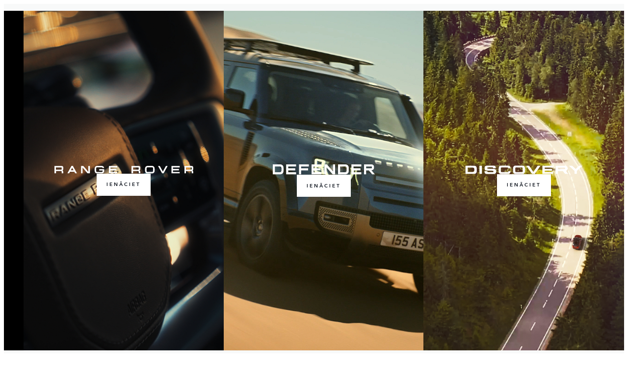

--- FILE ---
content_type: text/html; charset=utf-8
request_url: https://www.landrover.lv/lv/
body_size: 59130
content:
<!doctype html>
<html data-n-head-ssr lang="lv" style="--page-footer-padding: 0px" data-n-head="%7B%22lang%22:%7B%22ssr%22:%22lv%22%7D,%22style%22:%7B%22ssr%22:%22--page-footer-padding:%200px%22%7D%7D">
  <head >
    <!--  
      This website was made by Reffine.com
    -->
    <meta data-n-head="ssr" charset="utf-8"><meta data-n-head="ssr" name="viewport" content="width=device-width, initial-scale=1"><meta data-n-head="ssr" data-hid="og:site_name" name="og:site_name" content="Land Rover Latvija"><meta data-n-head="ssr" data-hid="apple-mobile-web-app-title" name="apple-mobile-web-app-title" content="Land Rover Latvija"><meta data-n-head="ssr" data-hid="metahead:meta:80:0" name="google-site-verification" content="HaqAkywo-aiYXWbv5xr6nAIadUDRwooXBN8UyBEhbXs"><meta data-n-head="ssr" data-hid="metahead:meta:81:0" name="google-site-verification" content="JWJ0LH1JCgtdc20Lw0PdJr7xRpeJA_PumnTMZqVOa8U"><meta data-n-head="ssr" data-hid="twitter:card" name="twitter:card" content="summary_large_image"><meta data-n-head="ssr" data-hid="og:title" name="og:title" property="og:title" content="Land Rover | Atklājiet luksusa SUV un 4x4 automašīnas | Land Rover Latvija"><meta data-n-head="ssr" data-hid="og:image:alt" name="og:image:alt" property="og:image:alt" content="Land Rover | Atklājiet luksusa SUV un 4x4 automašīnas | Land Rover Latvija"><meta data-n-head="ssr" data-hid="twitter:title" name="twitter:title" content="Land Rover | Atklājiet luksusa SUV un 4x4 automašīnas | Land Rover Latvija"><meta data-n-head="ssr" data-hid="twitter:image:alt" name="twitter:image:alt" content="Land Rover | Atklājiet luksusa SUV un 4x4 automašīnas | Land Rover Latvija"><meta data-n-head="ssr" data-hid="description" name="description" content="Ienāciet visiekārojamāko luksusa SUV pasaulē. Atklājiet Range Rover, Discovery un Defender"><meta data-n-head="ssr" data-hid="og:description" name="og:description" property="og:description" content="Ienāciet visiekārojamāko luksusa SUV pasaulē. Atklājiet Range Rover, Discovery un Defender"><meta data-n-head="ssr" data-hid="twitter:description" name="twitter:description" content="Ienāciet visiekārojamāko luksusa SUV pasaulē. Atklājiet Range Rover, Discovery un Defender"><meta data-n-head="ssr" data-hid="og:image" name="og:image" property="og:image" content="https://media.cdn-jaguarlandrover.com/api/v2/images/105475/w/1600.jpg"><meta data-n-head="ssr" data-hid="og:image:secure_url" name="og:image:secure_url" property="og:image:secure_url" content="https://media.cdn-jaguarlandrover.com/api/v2/images/105475/w/1600.jpg"><meta data-n-head="ssr" data-hid="twitter:image" name="twitter:image" content="https://media.cdn-jaguarlandrover.com/api/v2/images/105475/w/1600.jpg"><meta data-n-head="ssr" data-hid="og:url" name="og:url" property="og:url" content="https://www.landrover.lv/lv/"><meta data-n-head="ssr" data-hid="twitter:url" name="twitter:url" content="https://www.landrover.lv/lv/"><title>Land Rover | Atklājiet luksusa SUV un 4x4 automašīnas | Land Rover Latvija</title><base href="/lv/"><link data-n-head="ssr" rel="preconnect" href="https://cdn-jaguarlandrover.com" crossorigin="true"><link data-n-head="ssr" rel="preload" as="font" type="font/woff" href="https://cdn-jaguarlandrover.com/system/fonts/icons/2023/icons.woff2" crossorigin="true"><link data-n-head="ssr" rel="preconnect" href="https://media.cdn-jaguarlandrover.com" crossorigin="true"><link data-n-head="ssr" rel="preconnect" href="https://fonts.googleapis.com" crossorigin="true"><link data-n-head="ssr" rel="manifest" href="/lv/manifest/manifest.qy4ft.1b42cb.json" data-hid="manifest"><link data-n-head="ssr" rel="icon" href="/lv/_nuxt/icons/icon_144x144.1b42cb.png" data-hid="icon" type="image/png"><link data-n-head="ssr" rel="preload" as="font" type="font/woff2" href="https://cdn-jaguarlandrover.com/system/fonts/lrdx/LandRover/LandRoverWeb-Bold.woff2" crossorigin="true"><link data-n-head="ssr" rel="preload" as="font" type="font/woff2" href="https://cdn-jaguarlandrover.com/system/fonts/lrdx/2019/LandRoverWeb-Medium.woff2" crossorigin="true"><link data-n-head="ssr" rel="preload" as="font" type="font/woff2" href="https://cdn-jaguarlandrover.com/system/fonts/lrdx/Avenir-Regular.woff2" crossorigin="true"><link data-n-head="ssr" rel="preload" as="font" type="font/woff2" href="https://cdn-jaguarlandrover.com/system/fonts/lrdx/Avenir-Bold.woff2" crossorigin="true"><link data-n-head="ssr" rel="preload" as="font" type="font/woff2" href="https://cdn-jaguarlandrover.com/system/fonts/lrdx/vi2016/Avenir_Medium.woff2" crossorigin="true"><link data-n-head="ssr" rel="preload" as="font" type="font/woff2" href="https://cdn-jaguarlandrover.com/system/fonts/lrdx/vi2016/Avenir_Roman-Oblique.woff2" crossorigin="true"><link data-n-head="ssr" rel="icon" type="image/ico" href="favicon.ico"><link data-n-head="ssr" rel="preload" as="image" href="https://media.cdn-jaguarlandrover.com/api/v2/images/97721/w/1242/h/966.jpg" imagesrcset="https://media.cdn-jaguarlandrover.com/api/v2/images/97721/w/1242/h/966.jpg 1242w, https://media.cdn-jaguarlandrover.com/api/v2/images/97721/w/1080/h/840.jpg 1080w, https://media.cdn-jaguarlandrover.com/api/v2/images/97721/w/828/h/644.jpg 828w, https://media.cdn-jaguarlandrover.com/api/v2/images/97721/w/640/h/498.jpg 640w, https://media.cdn-jaguarlandrover.com/api/v2/images/97721/w/414/h/322.jpg 414w" imagesizes="100vw" media="(max-width: 1279px)"><link data-n-head="ssr" rel="preload" as="image" href="https://media.cdn-jaguarlandrover.com/api/v2/images/97721/w/640/h/1080.jpg" imagesrcset="https://media.cdn-jaguarlandrover.com/api/v2/images/97721/w/640/h/1080.jpg 640w, https://media.cdn-jaguarlandrover.com/api/v2/images/97721/w/480/h/810.jpg 480w" imagesizes="33vw" media="(min-width: 1280px)"><link data-n-head="ssr" rel="preload" as="image" href="https://media.cdn-jaguarlandrover.com/api/v2/images/97722/w/1242/h/966.jpg" imagesrcset="https://media.cdn-jaguarlandrover.com/api/v2/images/97722/w/1242/h/966.jpg 1242w, https://media.cdn-jaguarlandrover.com/api/v2/images/97722/w/1080/h/840.jpg 1080w, https://media.cdn-jaguarlandrover.com/api/v2/images/97722/w/828/h/644.jpg 828w, https://media.cdn-jaguarlandrover.com/api/v2/images/97722/w/640/h/498.jpg 640w, https://media.cdn-jaguarlandrover.com/api/v2/images/97722/w/414/h/322.jpg 414w" imagesizes="100vw" media="(max-width: 1279px)"><link data-n-head="ssr" rel="preload" as="image" href="https://media.cdn-jaguarlandrover.com/api/v2/images/97722/w/640/h/1080.jpg" imagesrcset="https://media.cdn-jaguarlandrover.com/api/v2/images/97722/w/640/h/1080.jpg 640w, https://media.cdn-jaguarlandrover.com/api/v2/images/97722/w/480/h/810.jpg 480w" imagesizes="33vw" media="(min-width: 1280px)"><link data-n-head="ssr" rel="preload" as="image" href="https://media.cdn-jaguarlandrover.com/api/v2/images/97724/w/1242/h/966.jpg" imagesrcset="https://media.cdn-jaguarlandrover.com/api/v2/images/97724/w/1242/h/966.jpg 1242w, https://media.cdn-jaguarlandrover.com/api/v2/images/97724/w/1080/h/840.jpg 1080w, https://media.cdn-jaguarlandrover.com/api/v2/images/97724/w/828/h/644.jpg 828w, https://media.cdn-jaguarlandrover.com/api/v2/images/97724/w/640/h/498.jpg 640w, https://media.cdn-jaguarlandrover.com/api/v2/images/97724/w/414/h/322.jpg 414w" imagesizes="100vw" media="(max-width: 1279px)"><link data-n-head="ssr" rel="preload" as="image" href="https://media.cdn-jaguarlandrover.com/api/v2/images/97724/w/640/h/1080.jpg" imagesrcset="https://media.cdn-jaguarlandrover.com/api/v2/images/97724/w/640/h/1080.jpg 640w, https://media.cdn-jaguarlandrover.com/api/v2/images/97724/w/480/h/810.jpg 480w" imagesizes="33vw" media="(min-width: 1280px)"><link data-n-head="ssr" data-hid="metahead:meta:56:0" hreflang="x-default" rel="alternate" href="https://www.landrover.com/index.html"><link data-n-head="ssr" data-hid="metahead:meta:56:2" hreflang="en" rel="alternate" href="https://www.landrover.com/index.html"><link data-n-head="ssr" data-hid="metahead:meta:56:4" hreflang="en-gb" rel="alternate" href="https://www.landrover.co.uk/index.html"><link data-n-head="ssr" data-hid="metahead:meta:56:6" hreflang="de-de" rel="alternate" href="https://www.landrover.de/index.html"><link data-n-head="ssr" data-hid="metahead:meta:56:8" hreflang="en-us" rel="alternate" href="https://www.landroverusa.com/index.html"><link data-n-head="ssr" data-hid="metahead:meta:56:10" hreflang="zh-cn" rel="alternate" href="https://www.landrover.com.cn/index.html"><link data-n-head="ssr" data-hid="metahead:meta:56:12" hreflang="fr-fr" rel="alternate" href="https://www.landrover.fr/index.html"><link data-n-head="ssr" data-hid="metahead:meta:56:14" hreflang="fr-be" rel="alternate" href="https://www.landrover.be/index.html"><link data-n-head="ssr" data-hid="metahead:meta:56:16" hreflang="nl-be" rel="alternate" href="https://www.landrover.be/index.html"><link data-n-head="ssr" data-hid="metahead:meta:56:18" hreflang="es-es" rel="alternate" href="https://www.landrover.es/index.html"><link data-n-head="ssr" data-hid="metahead:meta:56:20" hreflang="it-it" rel="alternate" href="https://www.landrover.it/index.html"><link data-n-head="ssr" data-hid="metahead:meta:56:22" hreflang="nl-nl" rel="alternate" href="https://www.landrover.nl/index.html"><link data-n-head="ssr" data-hid="metahead:meta:56:24" hreflang="en-au" rel="alternate" href="https://www.landrover.com.au/index.html"><link data-n-head="ssr" data-hid="metahead:meta:56:26" hreflang="de-at" rel="alternate" href="https://www.landrover.at/index.html"><link data-n-head="ssr" data-hid="metahead:meta:56:28" hreflang="cs-cz" rel="alternate" href="https://www.landrover.cz/index.html"><link data-n-head="ssr" data-hid="metahead:meta:56:30" hreflang="ja-jp" rel="alternate" href="https://www.landrover.co.jp/index.html"><link data-n-head="ssr" data-hid="metahead:meta:56:32" hreflang="ko-kr" rel="alternate" href="https://www.landroverkorea.co.kr/index.html"><link data-n-head="ssr" data-hid="metahead:meta:56:34" hreflang="fr-ca" rel="alternate" href="https://www.landrover.ca/fr/index.html"><link data-n-head="ssr" data-hid="metahead:meta:56:36" hreflang="en-ca" rel="alternate" href="https://www.landrover.ca/en/index.html"><link data-n-head="ssr" data-hid="metahead:meta:56:38" hreflang="fr-ch" rel="alternate" href="https://www.landrover.ch/index.html"><link data-n-head="ssr" data-hid="metahead:meta:56:40" hreflang="de-ch" rel="alternate" href="https://www.landrover.ch/index.html"><link data-n-head="ssr" data-hid="metahead:meta:56:42" hreflang="it-ch" rel="alternate" href="https://www.landrover.ch/index.html"><link data-n-head="ssr" data-hid="metahead:meta:56:44" hreflang="en-in" rel="alternate" href="https://www.landrover.in/index.html"><link data-n-head="ssr" data-hid="metahead:meta:56:46" hreflang="pt-pt" rel="alternate" href="https://www.landrover.pt/index.html"><link data-n-head="ssr" data-hid="metahead:meta:56:48" hreflang="pt-br" rel="alternate" href="https://www.landrover.com.br/index.html"><link data-n-head="ssr" data-hid="metahead:meta:56:50" hreflang="en-za" rel="alternate" href="https://www.landrover.co.za/index.html"><link data-n-head="ssr" data-hid="metahead:meta:56:52" hreflang="zh-tw" rel="alternate" href="https://www.landrover.tw/index.html"><link data-n-head="ssr" data-hid="metahead:meta:56:54" hreflang="sk-sk" rel="alternate" href="https://www.landrover.sk/index.html"><link data-n-head="ssr" data-hid="metahead:meta:56:56" hreflang="es-mx" rel="alternate" href="https://www.landrover.com.mx/index.html"><link data-n-head="ssr" data-hid="metahead:meta:56:58" hreflang="sq-al" rel="alternate" href="https://albania.landrover.com/"><link data-n-head="ssr" data-hid="metahead:meta:56:60" hreflang="hr-ba" rel="alternate" href="https://bosnia.landrover.com/"><link data-n-head="ssr" data-hid="metahead:meta:56:62" hreflang="bg-bg" rel="alternate" href="https://www.landrover.bg/"><link data-n-head="ssr" data-hid="metahead:meta:56:64" hreflang="hr-hr" rel="alternate" href="https://croatia.landrover.com/"><link data-n-head="ssr" data-hid="metahead:meta:56:66" hreflang="en-cy" rel="alternate" href="https://www.landrover.com.cy/"><link data-n-head="ssr" data-hid="metahead:meta:56:68" hreflang="da-dk" rel="alternate" href="https://www.landrover.dk/"><link data-n-head="ssr" data-hid="metahead:meta:56:70" hreflang="et-ee" rel="alternate" href="https://www.landrover.ee/"><link data-n-head="ssr" data-hid="metahead:meta:56:72" hreflang="fi-fi" rel="alternate" href="https://www.landrover.fi/"><link data-n-head="ssr" data-hid="metahead:meta:56:74" hreflang="en-gi" rel="alternate" href="https://www.landrover.gi/"><link data-n-head="ssr" data-hid="metahead:meta:56:76" hreflang="el-gr" rel="alternate" href="https://www.landrover.gr/"><link data-n-head="ssr" data-hid="metahead:meta:56:78" hreflang="hu-hu" rel="alternate" href="https://www.landrover.hu/"><link data-n-head="ssr" data-hid="metahead:meta:56:80" hreflang="is-is" rel="alternate" href="https://www.landrover.is/"><link data-n-head="ssr" data-hid="metahead:meta:56:82" hreflang="en-ie" rel="alternate" href="https://www.landrover.ie/"><link data-n-head="ssr" data-hid="metahead:meta:56:84" hreflang="he-il" rel="alternate" href="https://www.landrover.co.il/"><link data-n-head="ssr" data-hid="metahead:meta:56:86" hreflang="sq-xk" rel="alternate" href="https://kosovo.landrover.com"><link data-n-head="ssr" data-hid="metahead:meta:56:88" hreflang="sr-me" rel="alternate" href="https://montenegro.landrover.com/"><link data-n-head="ssr" data-hid="metahead:meta:56:90" hreflang="lv-lv" rel="alternate" href="https://www.landrover.lv/lv/"><link data-n-head="ssr" data-hid="metahead:meta:56:92" hreflang="ru-lv" rel="alternate" href="https://www.landrover.lv/ru/"><link data-n-head="ssr" data-hid="metahead:meta:56:94" hreflang="lt-lt" rel="alternate" href="https://www.landrover.lt/"><link data-n-head="ssr" data-hid="metahead:meta:56:96" hreflang="mk-mk" rel="alternate" href="https://macedonia.landrover.com/"><link data-n-head="ssr" data-hid="metahead:meta:56:98" hreflang="en-mt" rel="alternate" href="https://www.landrover.com.mt/"><link data-n-head="ssr" data-hid="metahead:meta:56:100" hreflang="ru-md" rel="alternate" href="https://land-rover.md/ru/"><link data-n-head="ssr" data-hid="metahead:meta:56:102" hreflang="ro-md" rel="alternate" href="https://land-rover.md/md/"><link data-n-head="ssr" data-hid="metahead:meta:56:104" hreflang="nb-no" rel="alternate" href="https://www.landrover.no/"><link data-n-head="ssr" data-hid="metahead:meta:56:106" hreflang="ro-ro" rel="alternate" href="https://www.landrover.ro/"><link data-n-head="ssr" data-hid="metahead:meta:56:108" hreflang="sr-rs" rel="alternate" href="https://www.landrover.rs/"><link data-n-head="ssr" data-hid="metahead:meta:56:110" hreflang="sk-sk" rel="alternate" href="https://www.landrover.sk/"><link data-n-head="ssr" data-hid="metahead:meta:56:112" hreflang="sl-si" rel="alternate" href="https://www.landrover.si/"><link data-n-head="ssr" data-hid="metahead:meta:56:114" hreflang="sv-se" rel="alternate" href="https://www.landrover.se/"><link data-n-head="ssr" data-hid="metahead:meta:56:116" hreflang="tr-tr" rel="alternate" href="https://www.landrover.com.tr/"><link data-n-head="ssr" data-hid="metahead:meta:56:118" hreflang="uk-ua" rel="alternate" href="https://www.landrover.ua/"><link data-n-head="ssr" data-hid="metahead:meta:56:120" hreflang="fr-dz" rel="alternate" href="https://www.landrover-algerie.com/fr/"><link data-n-head="ssr" data-hid="metahead:meta:56:122" hreflang="ar-dz" rel="alternate" href="https://www.landrover-algerie.com/ar/"><link data-n-head="ssr" data-hid="metahead:meta:56:124" hreflang="en-az" rel="alternate" href="https://www.landrover-azerbaijan.com/az/"><link data-n-head="ssr" data-hid="metahead:meta:56:126" hreflang="az-az" rel="alternate" href="https://www.landrover-azerbaijan.com/en/"><link data-n-head="ssr" data-hid="metahead:meta:56:128" hreflang="ar-bh" rel="alternate" href="https://www.landroverbahrain.com/ar/"><link data-n-head="ssr" data-hid="metahead:meta:56:130" hreflang="en-bh" rel="alternate" href="https://www.landroverbahrain.com/en/"><link data-n-head="ssr" data-hid="metahead:meta:56:132" hreflang="ar-eg" rel="alternate" href="https://www.landrover-egypt.com/ar/"><link data-n-head="ssr" data-hid="metahead:meta:56:134" hreflang="en-eg" rel="alternate" href="https://www.landrover-egypt.com/en/"><link data-n-head="ssr" data-hid="metahead:meta:56:136" hreflang="en-ge" rel="alternate" href="https://www.landrover-georgia.com/en/"><link data-n-head="ssr" data-hid="metahead:meta:56:138" hreflang="ka-ge" rel="alternate" href="https://www.landrover-georgia.com/ge/"><link data-n-head="ssr" data-hid="metahead:meta:56:140" hreflang="ar-iq" rel="alternate" href="https://www.landrover-iraq.com/ar/"><link data-n-head="ssr" data-hid="metahead:meta:56:142" hreflang="en-iq" rel="alternate" href="https://www.landrover-iraq.com/en/"><link data-n-head="ssr" data-hid="metahead:meta:56:144" hreflang="ar-jo" rel="alternate" href="https://www.landrover-jordan.com/ar/"><link data-n-head="ssr" data-hid="metahead:meta:56:146" hreflang="en-jo" rel="alternate" href="https://www.landrover-jordan.com/en/"><link data-n-head="ssr" data-hid="metahead:meta:56:148" hreflang="ar-sa" rel="alternate" href="https://www.landrover-saudi.com/ar/"><link data-n-head="ssr" data-hid="metahead:meta:56:150" hreflang="en-sa" rel="alternate" href="https://www.landrover-saudi.com/en/"><link data-n-head="ssr" data-hid="metahead:meta:56:152" hreflang="ar-kw" rel="alternate" href="https://www.landroverkuwait.com/ar/"><link data-n-head="ssr" data-hid="metahead:meta:56:154" hreflang="en-kw" rel="alternate" href="https://www.landroverkuwait.com/en/"><link data-n-head="ssr" data-hid="metahead:meta:56:156" hreflang="ar-lb" rel="alternate" href="https://www.landrover-lebanon.com/ar/"><link data-n-head="ssr" data-hid="metahead:meta:56:158" hreflang="en-lb" rel="alternate" href="https://www.landrover-lebanon.com/en/"><link data-n-head="ssr" data-hid="metahead:meta:56:160" hreflang="fr-lb" rel="alternate" href="https://www.landrover-lebanon.com/fr/"><link data-n-head="ssr" data-hid="metahead:meta:56:162" hreflang="ar-ma" rel="alternate" href="https://www.landrover-maroc.com/ar/"><link data-n-head="ssr" data-hid="metahead:meta:56:164" hreflang="en-ma" rel="alternate" href="https://www.landrover-maroc.com/en/"><link data-n-head="ssr" data-hid="metahead:meta:56:166" hreflang="fr-ma" rel="alternate" href="https://www.landrover-maroc.com/fr/"><link data-n-head="ssr" data-hid="metahead:meta:56:168" hreflang="ar-om" rel="alternate" href="https://www.landrover-oman.com/ar/"><link data-n-head="ssr" data-hid="metahead:meta:56:170" hreflang="en-om" rel="alternate" href="https://www.landrover-oman.com/en/"><link data-n-head="ssr" data-hid="metahead:meta:56:172" hreflang="ar-ps" rel="alternate" href="https://www.landrover-palestine.com/ar/"><link data-n-head="ssr" data-hid="metahead:meta:56:174" hreflang="en-ps" rel="alternate" href="https://www.landrover-palestine.com/en/"><link data-n-head="ssr" data-hid="metahead:meta:56:176" hreflang="ar-qa" rel="alternate" href="https://www.landrover-qatar.com/ar/"><link data-n-head="ssr" data-hid="metahead:meta:56:178" hreflang="en-qa" rel="alternate" href="https://www.landrover-qatar.com/en/"><link data-n-head="ssr" data-hid="metahead:meta:56:180" hreflang="ar-tn" rel="alternate" href="https://www.landrover-tunisie.com/ar/"><link data-n-head="ssr" data-hid="metahead:meta:56:182" hreflang="fr-tn" rel="alternate" href="https://www.landrover-tunisie.com/fr/"><link data-n-head="ssr" data-hid="metahead:meta:56:184" hreflang="ar-ae" rel="alternate" href="https://www.landrover-uae.com/ar/"><link data-n-head="ssr" data-hid="metahead:meta:56:186" hreflang="en-ae" rel="alternate" href="https://www.landrover-uae.com/en/"><link data-n-head="ssr" data-hid="metahead:meta:56:188" hreflang="en-am" rel="alternate" href="https://www.landrover-armenia.com/en/"><link data-n-head="ssr" data-hid="metahead:meta:56:190" hreflang="ru-am" rel="alternate" href="https://www.landrover-armenia.com/ru/"><link data-n-head="ssr" data-hid="metahead:meta:56:192" hreflang="hy-am" rel="alternate" href="https://www.landrover-armenia.com/am/"><link data-n-head="ssr" data-hid="metahead:meta:56:194" hreflang="en-kz" rel="alternate" href="https://www.landrover-kazakhstan.com/en/"><link data-n-head="ssr" data-hid="metahead:meta:56:196" hreflang="ru-kz" rel="alternate" href="https://www.landrover-kazakhstan.com/ru/"><link data-n-head="ssr" data-hid="metahead:meta:56:198" hreflang="kk-kz" rel="alternate" href="https://www.landrover-kazakhstan.com/kz/"><link data-n-head="ssr" data-hid="metahead:meta:56:200" hreflang="es-ar" rel="alternate" href="https://www.landroverargentina.com/"><link data-n-head="ssr" data-hid="metahead:meta:56:202" hreflang="es-cl" rel="alternate" href="https://chile.landrover.com/"><link data-n-head="ssr" data-hid="metahead:meta:56:204" hreflang="es-co" rel="alternate" href="https://www.landrover.co/"><link data-n-head="ssr" data-hid="metahead:meta:56:206" hreflang="es-cr" rel="alternate" href="https://www.landrover.co.cr/"><link data-n-head="ssr" data-hid="metahead:meta:56:208" hreflang="es-do" rel="alternate" href="https://dominicanrepublic.landrover.com/"><link data-n-head="ssr" data-hid="metahead:meta:56:210" hreflang="es-ec" rel="alternate" href="https://ecuador.landrover.com/"><link data-n-head="ssr" data-hid="metahead:meta:56:212" hreflang="es-gt" rel="alternate" href="https://www.landrover.gt/"><link data-n-head="ssr" data-hid="metahead:meta:56:214" hreflang="en-jm" rel="alternate" href="https://jamaica.landrover.com/"><link data-n-head="ssr" data-hid="metahead:meta:56:216" hreflang="es-pa" rel="alternate" href="https://www.landrover.pa/"><link data-n-head="ssr" data-hid="metahead:meta:56:218" hreflang="es-py" rel="alternate" href="https://www.landrover.com.py/"><link data-n-head="ssr" data-hid="metahead:meta:56:220" hreflang="es-pe" rel="alternate" href="https://www.landrover.pe/"><link data-n-head="ssr" data-hid="metahead:meta:56:222" hreflang="en-tt" rel="alternate" href="https://www.landrovertrinidadandtobago.com/"><link data-n-head="ssr" data-hid="metahead:meta:56:224" hreflang="es-uy" rel="alternate" href="https://www.landrover.uy/"><link data-n-head="ssr" data-hid="metahead:meta:56:226" hreflang="en-bn" rel="alternate" href="https://www.landrover.com.bn/"><link data-n-head="ssr" data-hid="metahead:meta:56:228" hreflang="en-kh" rel="alternate" href="https://www.landrovercambodia.com/"><link data-n-head="ssr" data-hid="metahead:meta:56:230" hreflang="en-hk" rel="alternate" href="https://www.landrover.com.hk/"><link data-n-head="ssr" data-hid="metahead:meta:56:232" hreflang="en-id" rel="alternate" href="https://www.landrover.co.id/"><link data-n-head="ssr" data-hid="metahead:meta:56:234" hreflang="en-la" rel="alternate" href="https://www.landroverlaos.com/"><link data-n-head="ssr" data-hid="metahead:meta:56:236" hreflang="en-my" rel="alternate" href="https://www.landrover.com.my/"><link data-n-head="ssr" data-hid="metahead:meta:56:238" hreflang="en-mn" rel="alternate" href="https://www.landrover.mn/"><link data-n-head="ssr" data-hid="metahead:meta:56:240" hreflang="en-mm" rel="alternate" href="https://www.landrovermyanmar.com/"><link data-n-head="ssr" data-hid="metahead:meta:56:242" hreflang="fr-nc" rel="alternate" href="https://www.landrover.nc/"><link data-n-head="ssr" data-hid="metahead:meta:56:244" hreflang="en-nz" rel="alternate" href="https://www.landrover.co.nz/"><link data-n-head="ssr" data-hid="metahead:meta:56:246" hreflang="en-ph" rel="alternate" href="https://www.landrover.ph/"><link data-n-head="ssr" data-hid="metahead:meta:56:248" hreflang="en-sg" rel="alternate" href="https://www.landrover.com.sg/"><link data-n-head="ssr" data-hid="metahead:meta:56:250" hreflang="en-lk" rel="alternate" href="https://www.landrover.lk/"><link data-n-head="ssr" data-hid="metahead:meta:56:252" hreflang="th-th" rel="alternate" href="https://www.landrover.co.th/"><link data-n-head="ssr" data-hid="metahead:meta:56:254" hreflang="vi-vn" rel="alternate" href="https://www.landrover-vn.com/"><link data-n-head="ssr" data-hid="metahead:meta:56:256" hreflang="pt-ao" rel="alternate" href="https://www.landrover.co.ao/"><link data-n-head="ssr" data-hid="metahead:meta:56:258" hreflang="en-bw" rel="alternate" href="https://www.landrover.co.bw/"><link data-n-head="ssr" data-hid="metahead:meta:56:260" hreflang="en-gh" rel="alternate" href="https://www.landrover.com.gh/"><link data-n-head="ssr" data-hid="metahead:meta:56:262" hreflang="en-ke" rel="alternate" href="https://www.landroverkenya.com/"><link data-n-head="ssr" data-hid="metahead:meta:56:264" hreflang="en-mu" rel="alternate" href="https://www.landrover.co.mu/"><link data-n-head="ssr" data-hid="metahead:meta:56:266" hreflang="pt-mz" rel="alternate" href="https://www.landrover.co.mz/"><link data-n-head="ssr" data-hid="metahead:meta:56:268" hreflang="en-na" rel="alternate" href="https://windhoek.landrover.co.za/"><link data-n-head="ssr" data-hid="metahead:meta:56:270" hreflang="en-ng" rel="alternate" href="https://www.landrover.ng/"><link data-n-head="ssr" data-hid="metahead:meta:56:272" hreflang="fr-sn" rel="alternate" href="https://www.landrover.sn/"><link data-n-head="ssr" data-hid="metahead:meta:56:274" hreflang="en-zm" rel="alternate" href="https://www.landroverzambia.com/"><link data-n-head="ssr" data-hid="metahead:meta:56:276" hreflang="en-zw" rel="alternate" href="https://www.landrover.co.zw/"><link data-n-head="ssr" data-hid="metahead:meta:56:278" hreflang="pl-pl" rel="alternate" href="https://www.landrover.pl/"><link data-n-head="ssr" data-hid="canonical" rel="canonical" href="https://www.landrover.lv/lv/"><style data-n-head="ssr" data-hid="metahead:44">.embeddedServiceHelpButton{display:none !important;}</style><style data-n-head="ssr" data-hid="metahead:23">div.jlr-content .navigation-basic-level__sub-label-icon.ru_flag::before {
  background-size: contain;
  background-position: 50%;
}</style><style data-n-head="ssr" data-hid="metahead:24">@media screen and (max-width: 900px){
     .helpButton {
        bottom: 85px!important;
        }
}</style><style data-n-head="ssr" data-hid="metahead:48">.ru_black_flag:before,
.lv_black_flag:before {
  background-size: contain;
  background-position: center;
}</style><style data-n-head="ssr" data-hid="metahead:69">.sl-payment-details  > .sl-payment-details__title { display: none; }</style><style data-n-head="ssr" data-hid="metahead:70">.sl-payment-details > .sl-accordion { display: none; }</style><style data-n-head="ssr" data-hid="metahead:73">.jlr-cookie-banner {
display: none !important;
}</style><style data-n-head="ssr" data-hid="metahead:77">#footers-container .footer-secondary-nav ul li a:hover {
    cursor: pointer;
}</style><style data-n-head="ssr" data-hid="metahead:79">div#rdx-render div.blocks-list div.rdx-render-block section.ready-to-go-bar {display:none !important;}</style><script data-n-head="ssr" data-body="false" data-hid="emitter-stub">;(function(global) {
  if(!global.$emitter) {
    global.$emitterQueue=[];
    var add = function(type, name, handler) {
      global.$emitterQueue.push([type, name, handler])
    }
    global.$emitter = {
      on: add.bind(null, 'on'),
      all: add.bind(null, 'all'),
      emit: add.bind(null, 'emit'),
      off: add.bind(null, 'off')
    }
  }
})(window);
</script><script data-n-head="ssr" data-hid="metahead:meta:68:0" type="application/ld+json">
  {
    "@context" : "https://schema.org",
    "@type" : "WebSite",
    "name" : "Land Rover Latvija",
    "url" : "https://www.landrover.lv/lv/"
  }
</script><script data-n-head="ssr" data-hid="metahead:meta:68:2" type="application/ld+json">
{
  "@context": "https://schema.org",
  "@type": "Organization",
  "name": "Land Rover Latvija",
  "url": "https://www.landrover.lv/lv/",
  "logo": "https://cdn-jaguarlandrover.com/system/land-rover-new-footer.png",
  "contactPoint": [
    {
      "@type": "ContactPoint",
      "areaServed": "LV",
      "availableLanguage": "lv"
    }
  ]
}
</script><link rel="preload" href="/lv/_nuxt/f024f1f.js" as="script"><link rel="preload" href="/lv/_nuxt/dfea6dc.js" as="script"><link rel="preload" href="/lv/_nuxt/7fe9825.js" as="script"><link rel="preload" href="/lv/_nuxt/a33523f.js" as="script"><link rel="preload" href="/lv/_nuxt/7f6f99b.js" as="script"><link rel="preload" href="/lv/_nuxt/2f9ca11.js" as="script"><link rel="preload" href="/lv/_nuxt/7701997.js" as="script"><link rel="preload" href="/lv/_nuxt/b27157b.js" as="script"><link rel="preload" href="/lv/_nuxt/af0e201.js" as="script"><link rel="preload" href="/lv/_nuxt/c3e3381.js" as="script"><link rel="preload" href="/lv/_nuxt/1ea6cc2.js" as="script"><style data-vue-ssr-id="5422b1d5:0 70bcbbd6:0 3b8aefa8:0 235d2cb4:0 f592c5fa:0 5ccae5a3:0 917d174e:0 1d7275c4:0 5f80abe6:0 60f9cf02:0 33ef1e86:0 32b47086:0 ad14c522:0 135b7880:0 12f3b7b2:0 97fa441c:0 1c5ed301:0 3b7adcca:0 6fa2b43d:0 534c1378:0">:where(:not(html):not(iframe):not(canvas):not(img):not(svg):not(video):not(audio):not(svg *):not(symbol *)){all:unset;display:revert}*,:after,:before{box-sizing:border-box}a,button{cursor:revert}menu,ol,ul{list-style:none}img{max-block-size:100%;max-inline-size:100%}table{border-collapse:collapse}input,textarea{-webkit-user-select:auto}textarea{white-space:revert}meter{-webkit-appearance:revert;-moz-appearance:revert;appearance:revert}:where(pre){all:revert}::-moz-placeholder{color:inherit}::placeholder{color:inherit}::marker{content:normal}:where([hidden]){display:none}:where([contenteditable]:not([contenteditable=false])){-moz-user-modify:read-write;-webkit-user-modify:read-write;word-wrap:break-word;-webkit-line-break:after-white-space;-webkit-user-select:auto}:where([draggable=true]){-webkit-user-drag:element}:where(dialog:modal){all:revert}b,strong{font-weight:700}em,i{font-style:italic}sub{vertical-align:sub}sub,sup{font-size:smaller}sup{vertical-align:super}td{vertical-align:middle}hr,u{all:revert}u{-webkit-text-decoration:underline;text-decoration:underline}
.jlr-content{direction:ltr}
[class*=" icon-"]:before,[class^=icon-]:before{speak:none;font-feature-settings:normal;-webkit-font-smoothing:antialiased;-moz-osx-font-smoothing:grayscale;color:inherit;display:inline-block;font-family:icons;font-style:normal;font-variant:normal;font-weight:400;line-height:1em;margin-left:.2em;margin-right:.2em;text-align:center;text-decoration:inherit;text-transform:none;vertical-align:middle;width:1.3em}.ae_flag:before,.af_flag:before,.ag_flag:before,.al_flag:before,.am_flag:before,.an_flag:before,.ao_flag:before,.ar_flag:before,.at_flag:before,.au_flag:before,.aw_flag:before,.az_flag:before,.ba_flag:before,.bb_flag:before,.bd_flag:before,.be_flag:before,.bf_flag:before,.bg_flag:before,.bh_flag:before,.bi_flag:before,.bj_flag:before,.bl_flag:before,.bm_flag:before,.bn_flag:before,.bo_flag:before,.br_flag:before,.bs_flag:before,.bt_flag:before,.by_flag:before,.bz_flag:before,.ca_flag:before,.cd_flag:before,.cg_flag:before,.ch_flag:before,.ci_flag:before,.cl_flag:before,.cm_flag:before,.cn_flag:before,.co_flag:before,.cr_flag:before,.cv_flag:before,.cw_flag:before,.cy_flag:before,.cz_flag:before,.de_flag:before,.dj_flag:before,.dk_flag:before,.dm_flag:before,.do_flag:before,.dz_flag:before,.ec_flag:before,.ee_flag:before,.eg_flag:before,.eh_flag:before,.en_black_flag:before,.en_white_flag:before,.er_flag:before,.es_flag:before,.et_flag:before,.fi_flag:before,.fj_flag:before,.fk_flag:before,.fr_black_flag:before,.fr_flag:before,.fr_white_flag:before,.ga_flag:before,.gb_flag:before,.gd_flag:before,.ge_flag:before,.gh_flag:before,.gi_flag:before,.gm_flag:before,.gn_flag:before,.gq_flag:before,.gr_flag:before,.gt_flag:before,.gw_flag:before,.gy_flag:before,.hk_flag:before,.hn_flag:before,.hr_flag:before,.ht_flag:before,.hu_flag:before,.id_flag:before,.ie_flag:before,.il_flag:before,.in_flag:before,.iq_flag:before,.is_flag:before,.it_flag:before,.jm_flag:before,.jo_flag:before,.jp_flag:before,.ke_flag:before,.kh_flag:before,.km_flag:before,.kn_flag:before,.kr_flag:before,.ku_flag:before,.kw_flag:before,.ky_flag:before,.kz_flag:before,.la_flag:before,.lb_flag:before,.lc_flag:before,.lk_flag:before,.lr_flag:before,.lt_flag:before,.lu_flag:before,.lv_black_flag:before,.lv_flag:before,.lv_white_flag:before,.ma_flag:before,.mc_flag:before,.md_flag:before,.me_flag:before,.mg_flag:before,.mk_flag:before,.ml_flag:before,.mm_flag:before,.mn_flag:before,.mr_flag:before,.mt_flag:before,.mu_flag:before,.mw_flag:before,.mx_flag:before,.my_flag:before,.mz_flag:before,.nc_flag:before,.ne_flag:before,.ng_flag:before,.ni_flag:before,.nl_flag:before,.no_flag:before,.np_flag:before,.nz_flag:before,.om_flag:before,.pa_flag:before,.pe_flag:before,.pf_flag:before,.pg_flag:before,.ph_flag:before,.pk_flag:before,.pl_flag:before,.ps_flag:before,.pt_black_flag:before,.pt_flag:before,.pt_white_flag:before,.py_flag:before,.qa_flag:before,.ri_flag:before,.ro_flag:before,.rs_flag:before,.ru_black_flag:before,.ru_flag:before,.ru_white_flag:before,.rw_flag:before,.sa_flag:before,.sc_flag:before,.sd_flag:before,.se_flag:before,.sg_flag:before,.si_flag:before,.sk_flag:before,.sl_flag:before,.sn_flag:before,.so_flag:before,.sr_flag:before,.ss_flag:before,.st_flag:before,.sv_flag:before,.tc_flag:before,.td_flag:before,.tg_flag:before,.th_flag:before,.tn_flag:before,.tr_flag:before,.tt_flag:before,.tw_flag:before,.ty_flag:before,.tz_flag:before,.ua_flag:before,.ug_flag:before,.uk_flag:before,.us_flag:before,.uy_flag:before,.vg_flag:before,.vn_flag:before,.xi_flag:before,.xk_flag:before,.xm_flag:before,.xx_flag:before,.ye_flag:before,.za_flag:before,.zh_black_flag:before,.zh_white_flag:before,.zm_flag:before,.zw_flag:before{background-repeat:no-repeat;content:"";display:block;height:17px;width:26px}.ae_flag:before{background-image:url(https://cdn-jaguarlandrover.com/system/flags/ae.png)}.af_flag:before{background-image:url(https://cdn-jaguarlandrover.com/system/flags/af.png)}.ag_flag:before{background-image:url(https://cdn-jaguarlandrover.com/system/flags/ag.png)}.al_flag:before{background-image:url(https://cdn-jaguarlandrover.com/system/flags/al.png)}.am_flag:before{background-image:url(https://cdn-jaguarlandrover.com/system/flags/am.png)}.an_flag:before{background-image:url(https://cdn-jaguarlandrover.com/system/flags/an.png)}.ao_flag:before{background-image:url(https://cdn-jaguarlandrover.com/system/flags/ao.png)}.ar_flag:before{background-image:url(https://cdn-jaguarlandrover.com/system/flags/ar.png)}.at_flag:before{background-image:url(https://cdn-jaguarlandrover.com/system/flags/at.png)}.au_flag:before{background-image:url(https://cdn-jaguarlandrover.com/system/flags/au.png)}.aw_flag:before{background-image:url(https://cdn-jaguarlandrover.com/system/flags/aw.png)}.az_flag:before{background-image:url(https://cdn-jaguarlandrover.com/system/flags/az.png)}.ba_flag:before{background-image:url(https://cdn-jaguarlandrover.com/system/flags/ba.png)}.bb_flag:before{background-image:url(https://cdn-jaguarlandrover.com/system/flags/bb.png)}.bd_flag:before{background-image:url(https://cdn-jaguarlandrover.com/system/flags/bd.png)}.be_flag:before{background-image:url(https://cdn-jaguarlandrover.com/system/flags/be.png)}.bf_flag:before{background-image:url(https://cdn-jaguarlandrover.com/system/flags/bf.png)}.bg_flag:before{background-image:url(https://cdn-jaguarlandrover.com/system/flags/bg.png)}.bh_flag:before{background-image:url(https://cdn-jaguarlandrover.com/system/flags/bh.png)}.bi_flag:before{background-image:url(https://cdn-jaguarlandrover.com/system/flags/bi.png)}.bj_flag:before{background-image:url(https://cdn-jaguarlandrover.com/system/flags/bj.png)}.bl_flag:before{background-image:url(https://cdn-jaguarlandrover.com/system/flags/bl.png)}.bm_flag:before{background-image:url(https://cdn-jaguarlandrover.com/system/flags/bm.png)}.bn_flag:before{background-image:url(https://cdn-jaguarlandrover.com/system/flags/bn.png)}.bo_flag:before{background-image:url(https://cdn-jaguarlandrover.com/system/flags/bo.png)}.br_flag:before{background-image:url(https://cdn-jaguarlandrover.com/system/flags/br.png)}.bs_flag:before{background-image:url(https://cdn-jaguarlandrover.com/system/flags/bs.png)}.bt_flag:before{background-image:url(https://cdn-jaguarlandrover.com/system/flags/bt.png)}.by_flag:before{background-image:url(https://cdn-jaguarlandrover.com/system/flags/by.png)}.bz_flag:before{background-image:url(https://cdn-jaguarlandrover.com/system/flags/bz.png)}.ca_flag:before{background-image:url(https://cdn-jaguarlandrover.com/system/flags/ca.png)}.cd_flag:before{background-image:url(https://cdn-jaguarlandrover.com/system/flags/cd.png)}.cg_flag:before{background-image:url(https://cdn-jaguarlandrover.com/system/flags/cg.png)}.ch_flag:before{background-image:url(https://cdn-jaguarlandrover.com/system/flags/ch.png)}.ci_flag:before{background-image:url(https://cdn-jaguarlandrover.com/system/flags/ci.png)}.cl_flag:before{background-image:url(https://cdn-jaguarlandrover.com/system/flags/cl.png)}.cm_flag:before{background-image:url(https://cdn-jaguarlandrover.com/system/flags/cm.png)}.cn_flag:before{background-image:url(https://cdn-jaguarlandrover.com/system/flags/cn.png)}.co_flag:before{background-image:url(https://cdn-jaguarlandrover.com/system/flags/co.png)}.cr_flag:before{background-image:url(https://cdn-jaguarlandrover.com/system/flags/cr.png)}.cv_flag:before{background-image:url(https://cdn-jaguarlandrover.com/system/flags/cv.png)}.cw_flag:before{background-image:url(https://cdn-jaguarlandrover.com/system/flags/cw.png)}.cy_flag:before{background-image:url(https://cdn-jaguarlandrover.com/system/flags/cy.png)}.cz_flag:before{background-image:url(https://cdn-jaguarlandrover.com/system/flags/cz.png)}.de_flag:before{background-image:url(https://cdn-jaguarlandrover.com/system/flags/de.png)}.dj_flag:before{background-image:url(https://cdn-jaguarlandrover.com/system/flags/dj.png)}.dk_flag:before{background-image:url(https://cdn-jaguarlandrover.com/system/flags/dk.png)}.dm_flag:before{background-image:url(https://cdn-jaguarlandrover.com/system/flags/dm.png)}.do_flag:before{background-image:url(https://cdn-jaguarlandrover.com/system/flags/do.png)}.dz_flag:before{background-image:url(https://cdn-jaguarlandrover.com/system/flags/dz.png)}.ec_flag:before{background-image:url(https://cdn-jaguarlandrover.com/system/flags/ec.png)}.ee_flag:before{background-image:url(https://cdn-jaguarlandrover.com/system/flags/ee.png)}.eg_flag:before{background-image:url(https://cdn-jaguarlandrover.com/system/flags/eg.png)}.eh_flag:before{background-image:url(https://cdn-jaguarlandrover.com/system/flags/eh.png)}.er_flag:before{background-image:url(https://cdn-jaguarlandrover.com/system/flags/er.png)}.es_flag:before{background-image:url(https://cdn-jaguarlandrover.com/system/flags/es.png)}.et_flag:before{background-image:url(https://cdn-jaguarlandrover.com/system/flags/et.png)}.fi_flag:before{background-image:url(https://cdn-jaguarlandrover.com/system/flags/fi.png)}.fj_flag:before{background-image:url(https://cdn-jaguarlandrover.com/system/flags/fj.png)}.fk_flag:before{background-image:url(https://cdn-jaguarlandrover.com/system/flags/fk.png)}.fr_flag:before{background-image:url(https://cdn-jaguarlandrover.com/system/flags/fr.png)}.ga_flag:before{background-image:url(https://cdn-jaguarlandrover.com/system/flags/ga.png)}.gb_flag:before{background-image:url(https://cdn-jaguarlandrover.com/system/flags/gb.png)}.gd_flag:before{background-image:url(https://cdn-jaguarlandrover.com/system/flags/gd.png)}.ge_flag:before{background-image:url(https://cdn-jaguarlandrover.com/system/flags/ge.png)}.gh_flag:before{background-image:url(https://cdn-jaguarlandrover.com/system/flags/gh.png)}.gi_flag:before{background-image:url(https://cdn-jaguarlandrover.com/system/flags/gi.png)}.gm_flag:before{background-image:url(https://cdn-jaguarlandrover.com/system/flags/gm.png)}.gn_flag:before{background-image:url(https://cdn-jaguarlandrover.com/system/flags/gn.png)}.gq_flag:before{background-image:url(https://cdn-jaguarlandrover.com/system/flags/gq.png)}.gr_flag:before{background-image:url(https://cdn-jaguarlandrover.com/system/flags/gr.png)}.gt_flag:before{background-image:url(https://cdn-jaguarlandrover.com/system/flags/gt.png)}.gw_flag:before{background-image:url(https://cdn-jaguarlandrover.com/system/flags/gw.png)}.gy_flag:before{background-image:url(https://cdn-jaguarlandrover.com/system/flags/gy.png)}.hk_flag:before{background-image:url(https://cdn-jaguarlandrover.com/system/flags/hk.png)}.hn_flag:before{background-image:url(https://cdn-jaguarlandrover.com/system/flags/hn.png)}.hr_flag:before{background-image:url(https://cdn-jaguarlandrover.com/system/flags/hr.png)}.ht_flag:before{background-image:url(https://cdn-jaguarlandrover.com/system/flags/ht.png)}.hu_flag:before{background-image:url(https://cdn-jaguarlandrover.com/system/flags/hu.png)}.id_flag:before{background-image:url(https://cdn-jaguarlandrover.com/system/flags/id.png)}.ie_flag:before{background-image:url(https://cdn-jaguarlandrover.com/system/flags/ie.png)}.il_flag:before{background-image:url(https://cdn-jaguarlandrover.com/system/flags/il.png)}.in_flag:before{background-image:url(https://cdn-jaguarlandrover.com/system/flags/in.png)}.iq_flag:before{background-image:url(https://cdn-jaguarlandrover.com/system/flags/iq.png)}.ku_flag:before{background-image:url(https://cdn-jaguarlandrover.com/system/flags/ku.png)}.is_flag:before{background-image:url(https://cdn-jaguarlandrover.com/system/flags/is.png)}.it_flag:before{background-image:url(https://cdn-jaguarlandrover.com/system/flags/it.png)}.jm_flag:before{background-image:url(https://cdn-jaguarlandrover.com/system/flags/jm.png)}.jo_flag:before{background-image:url(https://cdn-jaguarlandrover.com/system/flags/jo.png)}.jp_flag:before{background-image:url(https://cdn-jaguarlandrover.com/system/flags/jp.png)}.ke_flag:before{background-image:url(https://cdn-jaguarlandrover.com/system/flags/ke.png)}.kh_flag:before{background-image:url(https://cdn-jaguarlandrover.com/system/flags/kh.png)}.km_flag:before{background-image:url(https://cdn-jaguarlandrover.com/system/flags/km.png)}.kn_flag:before{background-image:url(https://cdn-jaguarlandrover.com/system/flags/kn.png)}.kr_flag:before{background-image:url(https://cdn-jaguarlandrover.com/system/flags/kr.png)}.kw_flag:before{background-image:url(https://cdn-jaguarlandrover.com/system/flags/kw.png)}.ky_flag:before{background-image:url(https://cdn-jaguarlandrover.com/system/flags/ky.png)}.kz_flag:before{background-image:url(https://cdn-jaguarlandrover.com/system/flags/kz.png)}.la_flag:before{background-image:url(https://cdn-jaguarlandrover.com/system/flags/la.png)}.lb_flag:before{background-image:url(https://cdn-jaguarlandrover.com/system/flags/lb.png)}.lc_flag:before{background-image:url(https://cdn-jaguarlandrover.com/system/flags/lc.png)}.lk_flag:before{background-image:url(https://cdn-jaguarlandrover.com/system/flags/lk.png)}.lr_flag:before{background-image:url(https://cdn-jaguarlandrover.com/system/flags/lr.png)}.lt_flag:before{background-image:url(https://cdn-jaguarlandrover.com/system/flags/lt.png)}.lu_flag:before{background-image:url(https://cdn-jaguarlandrover.com/system/flags/lu.png)}.lv_flag:before{background-image:url(https://cdn-jaguarlandrover.com/system/flags/lv.png)}.ma_flag:before{background-image:url(https://cdn-jaguarlandrover.com/system/flags/ma.png)}.md_flag:before{background-image:url(https://cdn-jaguarlandrover.com/system/flags/md.png)}.me_flag:before{background-image:url(https://cdn-jaguarlandrover.com/system/flags/me.png)}.mg_flag:before{background-image:url(https://cdn-jaguarlandrover.com/system/flags/mg.png)}.mk_flag:before{background-image:url(https://cdn-jaguarlandrover.com/system/flags/mk.png)}.ml_flag:before{background-image:url(https://cdn-jaguarlandrover.com/system/flags/ml.png)}.mm_flag:before{background-image:url(https://cdn-jaguarlandrover.com/system/flags/mm.png)}.mn_flag:before{background-image:url(https://cdn-jaguarlandrover.com/system/flags/mn.png)}.mr_flag:before{background-image:url(https://cdn-jaguarlandrover.com/system/flags/mr.png)}.mt_flag:before{background-image:url(https://cdn-jaguarlandrover.com/system/flags/mt.png)}.mu_flag:before{background-image:url(https://cdn-jaguarlandrover.com/system/flags/mu.png)}.mw_flag:before{background-image:url(https://cdn-jaguarlandrover.com/system/flags/mw.png)}.mx_flag:before{background-image:url(https://cdn-jaguarlandrover.com/system/flags/mx.png)}.my_flag:before{background-image:url(https://cdn-jaguarlandrover.com/system/flags/my.png)}.mz_flag:before{background-image:url(https://cdn-jaguarlandrover.com/system/flags/mz.png)}.nc_flag:before{background-image:url(https://cdn-jaguarlandrover.com/system/flags/nc.png)}.ne_flag:before{background-image:url(https://cdn-jaguarlandrover.com/system/flags/ne.png)}.ng_flag:before{background-image:url(https://cdn-jaguarlandrover.com/system/flags/ng.png)}.ni_flag:before{background-image:url(https://cdn-jaguarlandrover.com/system/flags/ni.png)}.nl_flag:before{background-image:url(https://cdn-jaguarlandrover.com/system/flags/nl.png)}.no_flag:before{background-image:url(https://cdn-jaguarlandrover.com/system/flags/no.png)}.np_flag:before{background-image:url(https://cdn-jaguarlandrover.com/system/flags/np.png)}.nz_flag:before{background-image:url(https://cdn-jaguarlandrover.com/system/flags/nz.png)}.om_flag:before{background-image:url(https://cdn-jaguarlandrover.com/system/flags/om.png)}.pa_flag:before{background-image:url(https://cdn-jaguarlandrover.com/system/flags/pa.png)}.pe_flag:before{background-image:url(https://cdn-jaguarlandrover.com/system/flags/pe.png)}.pf_flag:before{background-image:url(https://cdn-jaguarlandrover.com/system/flags/pf.png)}.pg_flag:before{background-image:url(https://cdn-jaguarlandrover.com/system/flags/pg.png)}.ph_flag:before{background-image:url(https://cdn-jaguarlandrover.com/system/flags/ph.png)}.pk_flag:before{background-image:url(https://cdn-jaguarlandrover.com/system/flags/pk.png)}.pl_flag:before{background-image:url(https://cdn-jaguarlandrover.com/system/flags/pl.png)}.ps_flag:before{background-image:url(https://cdn-jaguarlandrover.com/system/flags/ps.png)}.pt_flag:before{background-image:url(https://cdn-jaguarlandrover.com/system/flags/pt.png)}.py_flag:before{background-image:url(https://cdn-jaguarlandrover.com/system/flags/py.png)}.qa_flag:before{background-image:url(https://cdn-jaguarlandrover.com/system/flags/qa.png)}.ri_flag:before{background-image:url(https://cdn-jaguarlandrover.com/system/flags/ri.png)}.ro_flag:before{background-image:url(https://cdn-jaguarlandrover.com/system/flags/ro.png)}.rs_flag:before{background-image:url(https://cdn-jaguarlandrover.com/system/flags/rs.png)}.ru_flag:before{background-image:url(https://cdn-jaguarlandrover.com/system/flags/ru.png)}.rw_flag:before{background-image:url(https://cdn-jaguarlandrover.com/system/flags/rw.png)}.sa_flag:before{background-image:url(https://cdn-jaguarlandrover.com/system/flags/sa.png)}.sc_flag:before{background-image:url(https://cdn-jaguarlandrover.com/system/flags/sc.png)}.sd_flag:before{background-image:url(https://cdn-jaguarlandrover.com/system/flags/sd.png)}.se_flag:before{background-image:url(https://cdn-jaguarlandrover.com/system/flags/se.png)}.sg_flag:before{background-image:url(https://cdn-jaguarlandrover.com/system/flags/sg.png)}.si_flag:before{background-image:url(https://cdn-jaguarlandrover.com/system/flags/si.png)}.sk_flag:before{background-image:url(https://cdn-jaguarlandrover.com/system/flags/sk.png)}.sl_flag:before{background-image:url(https://cdn-jaguarlandrover.com/system/flags/sl.png)}.sn_flag:before{background-image:url(https://cdn-jaguarlandrover.com/system/flags/sn.png)}.so_flag:before{background-image:url(https://cdn-jaguarlandrover.com/system/flags/so.png)}.sr_flag:before{background-image:url(https://cdn-jaguarlandrover.com/system/flags/sr.png)}.ss_flag:before{background-image:url(https://cdn-jaguarlandrover.com/system/flags/ss.png)}.st_flag:before{background-image:url(https://cdn-jaguarlandrover.com/system/flags/st.png)}.sv_flag:before{background-image:url(https://cdn-jaguarlandrover.com/system/flags/sv.png)}.tc_flag:before{background-image:url(https://cdn-jaguarlandrover.com/system/flags/tc.png)}.td_flag:before{background-image:url(https://cdn-jaguarlandrover.com/system/flags/td.png)}.tg_flag:before{background-image:url(https://cdn-jaguarlandrover.com/system/flags/tg.png)}.th_flag:before{background-image:url(https://cdn-jaguarlandrover.com/system/flags/th.png)}.tn_flag:before{background-image:url(https://cdn-jaguarlandrover.com/system/flags/tn.png)}.tr_flag:before{background-image:url(https://cdn-jaguarlandrover.com/system/flags/tr.png)}.tt_flag:before{background-image:url(https://cdn-jaguarlandrover.com/system/flags/tt.png)}.tw_flag:before{background-image:url(https://cdn-jaguarlandrover.com/system/flags/tw.png)}.ty_flag:before{background-image:url(https://cdn-jaguarlandrover.com/system/flags/ty.png)}.tz_flag:before{background-image:url(https://cdn-jaguarlandrover.com/system/flags/tz.png)}.ua_flag:before{background-image:url(https://cdn-jaguarlandrover.com/system/flags/ua.png)}.ug_flag:before{background-image:url(https://cdn-jaguarlandrover.com/system/flags/ug.png)}.uk_flag:before{background-image:url(https://cdn-jaguarlandrover.com/system/flags/uk.png)}.us_flag:before{background-image:url(https://cdn-jaguarlandrover.com/system/flags/us.png)}.uy_flag:before{background-image:url(https://cdn-jaguarlandrover.com/system/flags/uy.png)}.vg_flag:before{background-image:url(https://cdn-jaguarlandrover.com/system/flags/vg.png)}.vn_flag:before{background-image:url(https://cdn-jaguarlandrover.com/system/flags/vn.png)}.xi_flag:before{background-image:url(https://cdn-jaguarlandrover.com/system/flags/xi.png)}.xk_flag:before{background-image:url(https://cdn-jaguarlandrover.com/system/flags/xk.png)}.xm_flag:before{background-image:url(https://cdn-jaguarlandrover.com/system/flags/xm.png)}.xx_flag:before{background-image:url(https://cdn-jaguarlandrover.com/system/flags/xx.png)}.ye_flag:before{background-image:url(https://cdn-jaguarlandrover.com/system/flags/ye.png)}.za_flag:before{background-image:url(https://cdn-jaguarlandrover.com/system/flags/za.png)}.zm_flag:before{background-image:url(https://cdn-jaguarlandrover.com/system/flags/zm.png)}.zw_flag:before{background-image:url(https://cdn-jaguarlandrover.com/system/flags/zw.png)}.mc_flag:before{background-image:url(https://cdn-jaguarlandrover.com/system/flags/mc.png)}.fr_white_flag:before{background-image:url(https://cdn-jaguarlandrover.com/system/flags/fr_white.png)}.fr_black_flag:before{background-image:url(https://cdn-jaguarlandrover.com/system/flags/fr_black.png)}.pt_white_flag:before{background-image:url(https://cdn-jaguarlandrover.com/system/flags/pt_white.png)}.pt_black_flag:before{background-image:url(https://cdn-jaguarlandrover.com/system/flags/pt_black.png)}.ru_white_flag:before{background-image:url(https://cdn-jaguarlandrover.com/system/flags/ru_white.png)}.ru_black_flag:before{background-image:url(https://cdn-jaguarlandrover.com/system/flags/ru_black.png)}.lv_white_flag:before{background-image:url(https://cdn-jaguarlandrover.com/system/flags/lv_white.png)}.lv_black_flag:before{background-image:url(https://cdn-jaguarlandrover.com/system/flags/lv_black.png)}.en_white_flag:before{background-image:url(https://cdn-jaguarlandrover.com/system/flags/en_white.png)}.en_black_flag:before{background-image:url(https://cdn-jaguarlandrover.com/system/flags/en_black.png)}.zh_white_flag:before{background-image:url(https://cdn-jaguarlandrover.com/system/flags/zh_white.png)}.zh_black_flag:before{background-image:url(https://cdn-jaguarlandrover.com/system/flags/zh_black.png)}[class*=" icon-"]:before,[class^=icon-]:before{content:""}.icon-360-evo-jaguar:before{content:""}.icon-360-view:before{content:""}.icon-CO2:before{content:""}.icon-JAG_electric-vehicle-services:before{content:""}.icon-LR-Inventory:before{content:""}.icon-LR_electric-vehicle-services:before{content:""}.icon-accessories-evo-jaguar:before{content:""}.icon-accessories:before{content:""}.icon-accolade-chevron-left:before{content:""}.icon-accolade-chevron-right:before{content:""}.icon-add-evo-jaguar:before{content:""}.icon-approved-used:before{content:""}.icon-approvedused-evo-jaguar:before{content:""}.icon-apps-evo-jaguar:before{content:""}.icon-arduous-evo-jaguar:before{content:""}.icon-arrow-down-JDX:before{content:""}.icon-arrow-down:before{content:""}.icon-arrow-left-evo-jaguar:before{content:""}.icon-arrow-left:before{content:""}.icon-arrow-right-evo-jaguar:before{content:""}.icon-arrow-right:before{content:""}.icon-back-to-top:before{content:""}.icon-bars:before{content:""}.icon-battery-evo-jaguar:before{content:""}.icon-battery-hybrid-evo-jaguar:before{content:""}.icon-battery-hybrid-landrover:before{content:""}.icon-battery-landrover:before{content:""}.icon-bodyshop-evo-jaguar:before{content:""}.icon-bodyshop:before{content:""}.icon-bond:before{content:""}.icon-brakefluid-evo-jaguar:before{content:""}.icon-brakepads-evo-jaguar:before{content:""}.icon-brochure-evo-jaguar:before{content:""}.icon-calculate-trade-in-value:before{content:""}.icon-calendar-evo-jaguar:before{content:""}.icon-calendar:before{content:""}.icon-call-evo-jaguar:before{content:""}.icon-capacity-evo-jaguar:before{content:""}.icon-capacity:before{content:""}.icon-captions-on:before{content:""}.icon-captions:before{content:""}.icon-carpe:before{content:""}.icon-caution-evo-jaguar:before{content:""}.icon-caution:before{content:""}.icon-chevron-down:before{content:""}.icon-chevron-up:before{content:""}.icon-chevronleft-evo-jaguar:before{content:""}.icon-chevronright-evo-jaguar:before{content:""}.icon-climate-jaguar:before{content:""}.icon-clock-evo-jaguar:before{content:""}.icon-close-evo-jaguar:before{content:""}.icon-close:before{content:""}.icon-close_v2:before{content:""}.icon-close_v3:before{content:""}.icon-co2-evo-jaguar:before{content:""}.icon-comment:before{content:""}.icon-compare-evo-jaguar:before{content:""}.icon-compare-jaguar:before{content:""}.icon-compare:before{content:""}.icon-comparison-jaguar:before{content:""}.icon-contact-evo-jaguar:before{content:""}.icon-coolant-evo-jaguar:before{content:""}.icon-credit-card-jaguar:before{content:""}.icon-credit-card:before{content:""}.icon-directional-left:before{content:""}.icon-directional-right:before{content:""}.icon-directions-jaguar:before{content:""}.icon-directions:before{content:""}.icon-dj-grass:before{content:""}.icon-dj-gravel-rocks:before{content:""}.icon-dj-mud-ruts:before{content:""}.icon-dj-on-road:before{content:""}.icon-dj-sand:before{content:""}.icon-dj-snow-ice:before{content:""}.icon-dj-water:before{content:""}.icon-dots-evo-jaguar:before{content:""}.icon-download-evo-jaguar:before{content:""}.icon-download:before{content:""}.icon-drag-arrow-down:before{content:""}.icon-drag-arrow-left:before{content:""}.icon-drag-arrow-right:before{content:""}.icon-drag-arrow-up:before{content:""}.icon-drive-evo-jaguar:before{content:""}.icon-driveoffroad:before{content:""}.icon-driveonroad-jaguar:before{content:""}.icon-driveonroad:before{content:""}.icon-dxrange-slider-chevrons:before{content:""}.icon-eco-evo-jaguar:before{content:""}.icon-edit-evo-jaguar:before{content:""}.icon-email-evo-jaguar:before{content:""}.icon-email:before{content:""}.icon-error:before{content:""}.icon-exclamation-lr:before{content:""}.icon-experience-evo-jaguar:before{content:""}.icon-experience:before{content:""}.icon-explore:before{content:""}.icon-favourite-evo-jaguar:before{content:""}.icon-fax-evo-jaguar:before{content:""}.icon-fax:before{content:""}.icon-feedback-jaguar:before{content:""}.icon-feedback-landrover:before{content:""}.icon-filter-evo-jaguar:before{content:""}.icon-filter:before{content:""}.icon-filterclose-evo-jaguar:before{content:""}.icon-finance-calculator-jaguar:before{content:""}.icon-finance-calculator:before{content:""}.icon-financecalculator-evo-jaguar:before{content:""}.icon-fleet-business-evo-jaguar:before{content:""}.icon-fleet-business-landrover:before{content:""}.icon-fuel-evo-jaguar:before{content:""}.icon-fullscreen-evo-jaguar:before{content:""}.icon-fullscreen-exit:before{content:""}.icon-fullscreen:before{content:""}.icon-gallery-categories:before{content:""}.icon-gallery-evo-jaguar:before{content:""}.icon-guides-evo-jaguar:before{content:""}.icon-help-evo-jaguar:before{content:""}.icon-ignite-brochure-jaguar:before{content:""}.icon-ignite-brochure:before{content:""}.icon-ignite-configure-jaguar:before{content:""}.icon-ignite-configure:before{content:""}.icon-ignite-drive:before{content:""}.icon-ignite-inform-jaguar:before{content:""}.icon-ignite-inform:before{content:""}.icon-incontrol-evo-jaguar:before{content:""}.icon-incontrol:before{content:""}.icon-info-evo-jaguar:before{content:""}.icon-information-landrover:before{content:""}.icon-information:before{content:""}.icon-insurance-jaguar:before{content:""}.icon-insurance:before{content:""}.icon-inventory-evo-jaguar:before{content:""}.icon-inventory:before{content:""}.icon-jag2you-evo-jaguar:before{content:""}.icon-land-rover-to-you:before{content:""}.icon-landrover-pinnacle:before{content:""}.icon-left-open-big:before{content:""}.icon-link-evo-jaguar:before{content:""}.icon-link-out:before{content:""}.icon-linkout-JDX:before{content:""}.icon-location-evo-jaguar:before{content:""}.icon-location:before{content:""}.icon-login-evo-jaguar:before{content:""}.icon-lr-360:before{content:""}.icon-lr2you:before{content:""}.icon-map-pin-jaguar:before{content:""}.icon-map-pin:before{content:""}.icon-media-jaguar:before{content:""}.icon-minus-jaguar:before{content:""}.icon-minus:before{content:""}.icon-motorway-jaguar:before{content:""}.icon-new-star-jaguar:before{content:""}.icon-new-star:before{content:""}.icon-nocostoption:before{content:""}.icon-notes-evo-jaguar:before{content:""}.icon-notes:before{content:""}.icon-notifications-evo-jaguar:before{content:""}.icon-offer-currency-chf-jag:before{content:""}.icon-offer-currency-chf-lr:before{content:""}.icon-offer-currency-cny-jag:before{content:""}.icon-offer-currency-cny-lr:before{content:""}.icon-offer-currency-czk-jag:before{content:""}.icon-offer-currency-czk-lr:before{content:""}.icon-offer-currency-dollar-jag:before{content:""}.icon-offer-currency-dollar-lr:before{content:""}.icon-offer-currency-euro-lr:before{content:""}.icon-offer-currency-inr-jag:before{content:""}.icon-offer-currency-inr-lr:before{content:""}.icon-offer-currency-jpy-jag:before{content:""}.icon-offer-currency-jpy-lr:before{content:""}.icon-offer-currency-krw-jag:before{content:""}.icon-offer-currency-krw-lr:before{content:""}.icon-offer-currency-nok-jag:before{content:""}.icon-offer-currency-nok-lr:before{content:""}.icon-offer-currency-pound-lr:before{content:""}.icon-offer-currency-rub-jag:before{content:""}.icon-offer-currency-rub-lr:before{content:""}.icon-offer-currency-sek-jag:before{content:""}.icon-offer-currency-sek-lr:before{content:""}.icon-offer-currency-zar-jag:before{content:""}.icon-offer-currency-zar-lr:before{content:""}.icon-offereuro-evo-jaguar:before{content:""}.icon-offerpound-evo-jaguar:before{content:""}.icon-offers-finance-jaguar:before{content:""}.icon-offers-finance:before{content:""}.icon-oil-evo-jaguar:before{content:""}.icon-optional:before{content:""}.icon-ordertracker-evo-jaguar:before{content:""}.icon-owners:before{content:""}.icon-parts-evo-jaguar:before{content:""}.icon-parts:before{content:""}.icon-pause-evo-jaguar:before{content:""}.icon-pause:before{content:""}.icon-phone-jaguar:before{content:""}.icon-phone:before{content:""}.icon-pivotal:before{content:""}.icon-play-evo-jaguar:before{content:""}.icon-play:before{content:""}.icon-plus-jaguar:before{content:""}.icon-plus:before{content:""}.icon-preconditioning-evo-jaguar:before{content:""}.icon-predelivery-evo-jaguar:before{content:""}.icon-preparationsale-evo-jaguar:before{content:""}.icon-pride-of-jaguar:before{content:""}.icon-print-evo-jaguar:before{content:""}.icon-print:before{content:""}.icon-profile-evo-jaguar:before{content:""}.icon-profile:before{content:""}.icon-question-mark:before{content:""}.icon-quickstartguides-evo-jaguar:before{content:""}.icon-quote-left-mena:before{content:""}.icon-quote-left:before{content:""}.icon-quote-right-mena:before{content:""}.icon-quote-right:before{content:""}.icon-r-performance:before{content:""}.icon-reload-evo-jaguar:before{content:""}.icon-reminder-evo-jaguar:before{content:""}.icon-remove-evo-jaguar:before{content:""}.icon-repair:before{content:""}.icon-replay:before{content:""}.icon-request-quote-dollar-jaguar:before{content:""}.icon-request-quote-dollar:before{content:""}.icon-request-quote-sterling-jaguar:before{content:""}.icon-request-quote-sterling:before{content:""}.icon-right-open-big:before{content:""}.icon-salespreferred-evo-jaguar:before{content:""}.icon-save-evo-jaguar:before{content:""}.icon-search-evo-jaguar:before{content:""}.icon-search:before{content:""}.icon-seats-evo-jaguar:before{content:""}.icon-seats:before{content:""}.icon-service-evo-jaguar:before{content:""}.icon-service:before{content:""}.icon-servicehistory-evo-jaguar:before{content:""}.icon-servicepreferred-evo-jaguar:before{content:""}.icon-share-evo-jaguar:before{content:""}.icon-share-jaguar:before{content:""}.icon-share:before{content:""}.icon-shop-evo-jaguar:before{content:""}.icon-shop-jaguar:before{content:""}.icon-shop:before{content:""}.icon-slide-out-icon:before{content:""}.icon-snowflake-jaguar:before{content:""}.icon-social-facebook-comment:before{content:""}.icon-social-facebook-like:before{content:""}.icon-social-facebook-share:before{content:""}.icon-social-instagram-comment:before{content:""}.icon-social-instagram-like:before{content:""}.icon-social-pinterest-like:before{content:""}.icon-social-pinterest-pin:before{content:""}.icon-social-twitter-favourite:before{content:""}.icon-social-twitter-retweet:before{content:""}.icon-social_blogger:before{content:""}.icon-social_douban:before{content:""}.icon-social_facebook:before{content:""}.icon-social_google:before{content:""}.icon-social_instagram:before{content:""}.icon-social_jaguarapp:before{content:""}.icon-social_linkedin:before{content:""}.icon-social_lrapp:before{content:""}.icon-social_pinterest:before{content:""}.icon-social_renren:before{content:""}.icon-social_sinaweibo:before{content:""}.icon-social_tumblr:before{content:""}.icon-social_twitter:before{content:""}.icon-social_vkontakt:before{content:""}.icon-social_wechat:before{content:""}.icon-social_whatsapp:before{content:""}.icon-social_youtube:before{content:""}.icon-sound-evo-jaguar:before{content:""}.icon-sound-off:before{content:""}.icon-sound-on:before{content:""}.icon-speed-evo-jaguar:before{content:""}.icon-speed-jaguar:before{content:""}.icon-speed:before{content:""}.icon-standard:before{content:""}.icon-stepone-evo-jaguar:before{content:""}.icon-stepthree-evo-jaguar:before{content:""}.icon-steptwo-evo-jaguar:before{content:""}.icon-subtitles-on:before{content:""}.icon-subtitles:before{content:""}.icon-svo-evo-jaguar:before{content:""}.icon-svo:before{content:""}.icon-target-evo-jaguar:before{content:""}.icon-thumbnail_view:before{content:""}.icon-tick-consent-jaguar:before{content:""}.icon-tick-consent-landrover:before{content:""}.icon-tick-jaguar:before{content:""}.icon-tick-landrover:before{content:""}.icon-tick-lr:before{content:""}.icon-tick:before{content:""}.icon-tickcircle-evo-jaguar:before{content:""}.icon-tyrepressure-evo-jaguar:before{content:""}.icon-usb-evo-jaguar:before{content:""}.icon-usb:before{content:""}.icon-value-jaguar:before{content:""}.icon-value-lr:before{content:""}.icon-vehicle-evo-jaguar:before{content:""}.icon-vehicleadd-evo-jaguar:before{content:""}.icon-videoguides-evo-jaguar:before{content:""}.icon-view-vehicles:before{content:""}.icon-warning-evo-jaguar:before{content:""}.icon-warning:before{content:""}.icon-washerfluid-evo-jaguar:before{content:""}.icon-xcircle-evo-jaguar:before{content:""}.icon-zoom-evo-jaguar:before{content:""}.icon-zoom:before{content:""}.icon-zoom_in:before{content:""}.icon-zoom_out:before{content:""}.en_black_flag:before,.en_white_flag:before,.zh_black_flag:before,.zh_white_flag:before{background-position:50%}.icon-social_tiktok:before{background:currentColor;content:""!important;height:1em;-webkit-mask-image:url([data-uri]);mask-image:url([data-uri]);-webkit-mask-repeat:no-repeat;mask-repeat:no-repeat}.icon-social_youtube_new:before{background:currentColor;content:""!important;height:1em;margin:0;-webkit-mask-image:url("[data-uri]");mask-image:url("[data-uri]");-webkit-mask-repeat:no-repeat;mask-repeat:no-repeat}.icon-social_twitter_x:before{background:currentColor;content:""!important;height:1em;-webkit-mask-image:url([data-uri]);mask-image:url([data-uri]);-webkit-mask-repeat:no-repeat;mask-repeat:no-repeat;-webkit-mask-size:contain;mask-size:contain}.icon-bookmark:before{background:currentColor;content:""!important;height:1em;-webkit-mask-image:url("[data-uri]");mask-image:url("[data-uri]");-webkit-mask-repeat:no-repeat;mask-repeat:no-repeat}.icon-edit-landrover:before{background:currentColor;content:""!important;height:1em;-webkit-mask-image:url([data-uri]);mask-image:url([data-uri]);-webkit-mask-position:center;mask-position:center;-webkit-mask-repeat:no-repeat;mask-repeat:no-repeat;-webkit-mask-size:contain;mask-size:contain}.icon-phone-rtl:before{background:currentColor;content:""!important;height:1em;margin:0;-webkit-mask-image:url("[data-uri]");mask-image:url("[data-uri]");-webkit-mask-repeat:no-repeat;mask-repeat:no-repeat}
.jlr-content a{color:inherit}.jlr-content a:visited{color:inherit;-webkit-text-decoration:underline;text-decoration:underline}.jlr-content a:focus,.jlr-content a:hover{color:#4a4f54;-webkit-text-decoration:none;text-decoration:none}.jlr-layout [class$="--white-theme"] a:not(.jlr-button),.jlr-layout [class$="--white-theme"] a:not(.jlr-button):visited,.rdx-blocks-manager [class$="--white-theme"] a:not(.jlr-button),.rdx-blocks-manager [class$="--white-theme"] a:not(.jlr-button):visited{color:#4a4f54}.jlr-layout [class$="--white-theme"] a:not(.jlr-button):focus,.jlr-layout [class$="--white-theme"] a:not(.jlr-button):focus:hover,.rdx-blocks-manager [class$="--white-theme"] a:not(.jlr-button):focus,.rdx-blocks-manager [class$="--white-theme"] a:not(.jlr-button):focus:hover{-webkit-text-decoration:underline;text-decoration:underline}.jlr-layout [class$="--white-theme"] a:not(.jlr-button):focus:focus-visible:not([disabled]),.jlr-layout [class$="--white-theme"] a:not(.jlr-button):focus:focus-within:not([disabled]),.jlr-layout [class$="--white-theme"] a:not(.jlr-button):focus:focus:not([disabled]),.jlr-layout [class$="--white-theme"] a:not(.jlr-button):focus:hover:focus-visible:not([disabled]),.jlr-layout [class$="--white-theme"] a:not(.jlr-button):focus:hover:focus-within:not([disabled]),.jlr-layout [class$="--white-theme"] a:not(.jlr-button):focus:hover:focus:not([disabled]),.rdx-blocks-manager [class$="--white-theme"] a:not(.jlr-button):focus:focus-visible:not([disabled]),.rdx-blocks-manager [class$="--white-theme"] a:not(.jlr-button):focus:focus-within:not([disabled]),.rdx-blocks-manager [class$="--white-theme"] a:not(.jlr-button):focus:focus:not([disabled]),.rdx-blocks-manager [class$="--white-theme"] a:not(.jlr-button):focus:hover:focus-visible:not([disabled]),.rdx-blocks-manager [class$="--white-theme"] a:not(.jlr-button):focus:hover:focus-within:not([disabled]),.rdx-blocks-manager [class$="--white-theme"] a:not(.jlr-button):focus:hover:focus:not([disabled]){outline:0!important}.jlr-layout [class$="--white-theme"] a:not(.jlr-button):focus:focus-visible:not([disabled]),.jlr-layout [class$="--white-theme"] a:not(.jlr-button):focus:focus-within:not([disabled]),.jlr-layout [class$="--white-theme"] a:not(.jlr-button):focus:focus:not([disabled]),.jlr-layout [class$="--white-theme"] a:not(.jlr-button):focus:hover:focus-visible:not([disabled]),.jlr-layout [class$="--white-theme"] a:not(.jlr-button):focus:hover:focus-within:not([disabled]),.jlr-layout [class$="--white-theme"] a:not(.jlr-button):focus:hover:focus:not([disabled]),.rdx-blocks-manager [class$="--white-theme"] a:not(.jlr-button):focus:focus-visible:not([disabled]),.rdx-blocks-manager [class$="--white-theme"] a:not(.jlr-button):focus:focus-within:not([disabled]),.rdx-blocks-manager [class$="--white-theme"] a:not(.jlr-button):focus:focus:not([disabled]),.rdx-blocks-manager [class$="--white-theme"] a:not(.jlr-button):focus:hover:focus-visible:not([disabled]),.rdx-blocks-manager [class$="--white-theme"] a:not(.jlr-button):focus:hover:focus-within:not([disabled]),.rdx-blocks-manager [class$="--white-theme"] a:not(.jlr-button):focus:hover:focus:not([disabled]){box-shadow:0 0 5px 2px #4a90e2}.jlr-layout [class$="--white-theme"] a:not(.jlr-button):focus,.jlr-layout [class$="--white-theme"] a:not(.jlr-button):hover,.rdx-blocks-manager [class$="--white-theme"] a:not(.jlr-button):focus,.rdx-blocks-manager [class$="--white-theme"] a:not(.jlr-button):hover{color:#4a4f54}.jlr-layout [class$="--white-theme"] a:not(.jlr-button):focus:focus-visible:not([disabled]),.jlr-layout [class$="--white-theme"] a:not(.jlr-button):focus:focus-within:not([disabled]),.jlr-layout [class$="--white-theme"] a:not(.jlr-button):focus:focus:not([disabled]),.jlr-layout [class$="--white-theme"] a:not(.jlr-button):hover:focus-visible:not([disabled]),.jlr-layout [class$="--white-theme"] a:not(.jlr-button):hover:focus-within:not([disabled]),.jlr-layout [class$="--white-theme"] a:not(.jlr-button):hover:focus:not([disabled]),.rdx-blocks-manager [class$="--white-theme"] a:not(.jlr-button):focus:focus-visible:not([disabled]),.rdx-blocks-manager [class$="--white-theme"] a:not(.jlr-button):focus:focus-within:not([disabled]),.rdx-blocks-manager [class$="--white-theme"] a:not(.jlr-button):focus:focus:not([disabled]),.rdx-blocks-manager [class$="--white-theme"] a:not(.jlr-button):hover:focus-visible:not([disabled]),.rdx-blocks-manager [class$="--white-theme"] a:not(.jlr-button):hover:focus-within:not([disabled]),.rdx-blocks-manager [class$="--white-theme"] a:not(.jlr-button):hover:focus:not([disabled]){outline:0!important}.jlr-layout [class$="--white-theme"] a:not(.jlr-button):focus:focus-visible:not([disabled]),.jlr-layout [class$="--white-theme"] a:not(.jlr-button):focus:focus-within:not([disabled]),.jlr-layout [class$="--white-theme"] a:not(.jlr-button):focus:focus:not([disabled]),.jlr-layout [class$="--white-theme"] a:not(.jlr-button):hover:focus-visible:not([disabled]),.jlr-layout [class$="--white-theme"] a:not(.jlr-button):hover:focus-within:not([disabled]),.jlr-layout [class$="--white-theme"] a:not(.jlr-button):hover:focus:not([disabled]),.rdx-blocks-manager [class$="--white-theme"] a:not(.jlr-button):focus:focus-visible:not([disabled]),.rdx-blocks-manager [class$="--white-theme"] a:not(.jlr-button):focus:focus-within:not([disabled]),.rdx-blocks-manager [class$="--white-theme"] a:not(.jlr-button):focus:focus:not([disabled]),.rdx-blocks-manager [class$="--white-theme"] a:not(.jlr-button):hover:focus-visible:not([disabled]),.rdx-blocks-manager [class$="--white-theme"] a:not(.jlr-button):hover:focus-within:not([disabled]),.rdx-blocks-manager [class$="--white-theme"] a:not(.jlr-button):hover:focus:not([disabled]){box-shadow:0 0 5px 2px #4a90e2}.jlr-layout [class$="--light-theme"] a:not(.jlr-button),.jlr-layout [class$="--light-theme"] a:not(.jlr-button):visited,.rdx-blocks-manager [class$="--light-theme"] a:not(.jlr-button),.rdx-blocks-manager [class$="--light-theme"] a:not(.jlr-button):visited{color:#4a4f54}.jlr-layout [class$="--light-theme"] a:not(.jlr-button):focus,.jlr-layout [class$="--light-theme"] a:not(.jlr-button):focus:hover,.rdx-blocks-manager [class$="--light-theme"] a:not(.jlr-button):focus,.rdx-blocks-manager [class$="--light-theme"] a:not(.jlr-button):focus:hover{-webkit-text-decoration:underline;text-decoration:underline}.jlr-layout [class$="--light-theme"] a:not(.jlr-button):focus:focus-visible:not([disabled]),.jlr-layout [class$="--light-theme"] a:not(.jlr-button):focus:focus-within:not([disabled]),.jlr-layout [class$="--light-theme"] a:not(.jlr-button):focus:focus:not([disabled]),.jlr-layout [class$="--light-theme"] a:not(.jlr-button):focus:hover:focus-visible:not([disabled]),.jlr-layout [class$="--light-theme"] a:not(.jlr-button):focus:hover:focus-within:not([disabled]),.jlr-layout [class$="--light-theme"] a:not(.jlr-button):focus:hover:focus:not([disabled]),.rdx-blocks-manager [class$="--light-theme"] a:not(.jlr-button):focus:focus-visible:not([disabled]),.rdx-blocks-manager [class$="--light-theme"] a:not(.jlr-button):focus:focus-within:not([disabled]),.rdx-blocks-manager [class$="--light-theme"] a:not(.jlr-button):focus:focus:not([disabled]),.rdx-blocks-manager [class$="--light-theme"] a:not(.jlr-button):focus:hover:focus-visible:not([disabled]),.rdx-blocks-manager [class$="--light-theme"] a:not(.jlr-button):focus:hover:focus-within:not([disabled]),.rdx-blocks-manager [class$="--light-theme"] a:not(.jlr-button):focus:hover:focus:not([disabled]){outline:0!important}.jlr-layout [class$="--light-theme"] a:not(.jlr-button):focus:focus-visible:not([disabled]),.jlr-layout [class$="--light-theme"] a:not(.jlr-button):focus:focus-within:not([disabled]),.jlr-layout [class$="--light-theme"] a:not(.jlr-button):focus:focus:not([disabled]),.jlr-layout [class$="--light-theme"] a:not(.jlr-button):focus:hover:focus-visible:not([disabled]),.jlr-layout [class$="--light-theme"] a:not(.jlr-button):focus:hover:focus-within:not([disabled]),.jlr-layout [class$="--light-theme"] a:not(.jlr-button):focus:hover:focus:not([disabled]),.rdx-blocks-manager [class$="--light-theme"] a:not(.jlr-button):focus:focus-visible:not([disabled]),.rdx-blocks-manager [class$="--light-theme"] a:not(.jlr-button):focus:focus-within:not([disabled]),.rdx-blocks-manager [class$="--light-theme"] a:not(.jlr-button):focus:focus:not([disabled]),.rdx-blocks-manager [class$="--light-theme"] a:not(.jlr-button):focus:hover:focus-visible:not([disabled]),.rdx-blocks-manager [class$="--light-theme"] a:not(.jlr-button):focus:hover:focus-within:not([disabled]),.rdx-blocks-manager [class$="--light-theme"] a:not(.jlr-button):focus:hover:focus:not([disabled]){box-shadow:0 0 5px 2px #4a90e2}.jlr-layout [class$="--light-theme"] a:not(.jlr-button):focus,.jlr-layout [class$="--light-theme"] a:not(.jlr-button):hover,.rdx-blocks-manager [class$="--light-theme"] a:not(.jlr-button):focus,.rdx-blocks-manager [class$="--light-theme"] a:not(.jlr-button):hover{color:#4a4f54}.jlr-layout [class$="--light-theme"] a:not(.jlr-button):focus:focus-visible:not([disabled]),.jlr-layout [class$="--light-theme"] a:not(.jlr-button):focus:focus-within:not([disabled]),.jlr-layout [class$="--light-theme"] a:not(.jlr-button):focus:focus:not([disabled]),.jlr-layout [class$="--light-theme"] a:not(.jlr-button):hover:focus-visible:not([disabled]),.jlr-layout [class$="--light-theme"] a:not(.jlr-button):hover:focus-within:not([disabled]),.jlr-layout [class$="--light-theme"] a:not(.jlr-button):hover:focus:not([disabled]),.rdx-blocks-manager [class$="--light-theme"] a:not(.jlr-button):focus:focus-visible:not([disabled]),.rdx-blocks-manager [class$="--light-theme"] a:not(.jlr-button):focus:focus-within:not([disabled]),.rdx-blocks-manager [class$="--light-theme"] a:not(.jlr-button):focus:focus:not([disabled]),.rdx-blocks-manager [class$="--light-theme"] a:not(.jlr-button):hover:focus-visible:not([disabled]),.rdx-blocks-manager [class$="--light-theme"] a:not(.jlr-button):hover:focus-within:not([disabled]),.rdx-blocks-manager [class$="--light-theme"] a:not(.jlr-button):hover:focus:not([disabled]){outline:0!important}.jlr-layout [class$="--light-theme"] a:not(.jlr-button):focus:focus-visible:not([disabled]),.jlr-layout [class$="--light-theme"] a:not(.jlr-button):focus:focus-within:not([disabled]),.jlr-layout [class$="--light-theme"] a:not(.jlr-button):focus:focus:not([disabled]),.jlr-layout [class$="--light-theme"] a:not(.jlr-button):hover:focus-visible:not([disabled]),.jlr-layout [class$="--light-theme"] a:not(.jlr-button):hover:focus-within:not([disabled]),.jlr-layout [class$="--light-theme"] a:not(.jlr-button):hover:focus:not([disabled]),.rdx-blocks-manager [class$="--light-theme"] a:not(.jlr-button):focus:focus-visible:not([disabled]),.rdx-blocks-manager [class$="--light-theme"] a:not(.jlr-button):focus:focus-within:not([disabled]),.rdx-blocks-manager [class$="--light-theme"] a:not(.jlr-button):focus:focus:not([disabled]),.rdx-blocks-manager [class$="--light-theme"] a:not(.jlr-button):hover:focus-visible:not([disabled]),.rdx-blocks-manager [class$="--light-theme"] a:not(.jlr-button):hover:focus-within:not([disabled]),.rdx-blocks-manager [class$="--light-theme"] a:not(.jlr-button):hover:focus:not([disabled]){box-shadow:0 0 5px 2px #4a90e2}.jlr-layout [class$="--grey-theme"] a:not(.jlr-button),.jlr-layout [class$="--grey-theme"] a:not(.jlr-button):visited,.rdx-blocks-manager [class$="--grey-theme"] a:not(.jlr-button),.rdx-blocks-manager [class$="--grey-theme"] a:not(.jlr-button):visited{color:#4a4f54}.jlr-layout [class$="--grey-theme"] a:not(.jlr-button):focus,.jlr-layout [class$="--grey-theme"] a:not(.jlr-button):focus:hover,.rdx-blocks-manager [class$="--grey-theme"] a:not(.jlr-button):focus,.rdx-blocks-manager [class$="--grey-theme"] a:not(.jlr-button):focus:hover{-webkit-text-decoration:underline;text-decoration:underline}.jlr-layout [class$="--grey-theme"] a:not(.jlr-button):focus:focus-visible:not([disabled]),.jlr-layout [class$="--grey-theme"] a:not(.jlr-button):focus:focus-within:not([disabled]),.jlr-layout [class$="--grey-theme"] a:not(.jlr-button):focus:focus:not([disabled]),.jlr-layout [class$="--grey-theme"] a:not(.jlr-button):focus:hover:focus-visible:not([disabled]),.jlr-layout [class$="--grey-theme"] a:not(.jlr-button):focus:hover:focus-within:not([disabled]),.jlr-layout [class$="--grey-theme"] a:not(.jlr-button):focus:hover:focus:not([disabled]),.rdx-blocks-manager [class$="--grey-theme"] a:not(.jlr-button):focus:focus-visible:not([disabled]),.rdx-blocks-manager [class$="--grey-theme"] a:not(.jlr-button):focus:focus-within:not([disabled]),.rdx-blocks-manager [class$="--grey-theme"] a:not(.jlr-button):focus:focus:not([disabled]),.rdx-blocks-manager [class$="--grey-theme"] a:not(.jlr-button):focus:hover:focus-visible:not([disabled]),.rdx-blocks-manager [class$="--grey-theme"] a:not(.jlr-button):focus:hover:focus-within:not([disabled]),.rdx-blocks-manager [class$="--grey-theme"] a:not(.jlr-button):focus:hover:focus:not([disabled]){outline:0!important}.jlr-layout [class$="--grey-theme"] a:not(.jlr-button):focus:focus-visible:not([disabled]),.jlr-layout [class$="--grey-theme"] a:not(.jlr-button):focus:focus-within:not([disabled]),.jlr-layout [class$="--grey-theme"] a:not(.jlr-button):focus:focus:not([disabled]),.jlr-layout [class$="--grey-theme"] a:not(.jlr-button):focus:hover:focus-visible:not([disabled]),.jlr-layout [class$="--grey-theme"] a:not(.jlr-button):focus:hover:focus-within:not([disabled]),.jlr-layout [class$="--grey-theme"] a:not(.jlr-button):focus:hover:focus:not([disabled]),.rdx-blocks-manager [class$="--grey-theme"] a:not(.jlr-button):focus:focus-visible:not([disabled]),.rdx-blocks-manager [class$="--grey-theme"] a:not(.jlr-button):focus:focus-within:not([disabled]),.rdx-blocks-manager [class$="--grey-theme"] a:not(.jlr-button):focus:focus:not([disabled]),.rdx-blocks-manager [class$="--grey-theme"] a:not(.jlr-button):focus:hover:focus-visible:not([disabled]),.rdx-blocks-manager [class$="--grey-theme"] a:not(.jlr-button):focus:hover:focus-within:not([disabled]),.rdx-blocks-manager [class$="--grey-theme"] a:not(.jlr-button):focus:hover:focus:not([disabled]){box-shadow:0 0 5px 2px #4a90e2}.jlr-layout [class$="--grey-theme"] a:not(.jlr-button):focus,.jlr-layout [class$="--grey-theme"] a:not(.jlr-button):hover,.rdx-blocks-manager [class$="--grey-theme"] a:not(.jlr-button):focus,.rdx-blocks-manager [class$="--grey-theme"] a:not(.jlr-button):hover{color:#4a4f54}.jlr-layout [class$="--grey-theme"] a:not(.jlr-button):focus:focus-visible:not([disabled]),.jlr-layout [class$="--grey-theme"] a:not(.jlr-button):focus:focus-within:not([disabled]),.jlr-layout [class$="--grey-theme"] a:not(.jlr-button):focus:focus:not([disabled]),.jlr-layout [class$="--grey-theme"] a:not(.jlr-button):hover:focus-visible:not([disabled]),.jlr-layout [class$="--grey-theme"] a:not(.jlr-button):hover:focus-within:not([disabled]),.jlr-layout [class$="--grey-theme"] a:not(.jlr-button):hover:focus:not([disabled]),.rdx-blocks-manager [class$="--grey-theme"] a:not(.jlr-button):focus:focus-visible:not([disabled]),.rdx-blocks-manager [class$="--grey-theme"] a:not(.jlr-button):focus:focus-within:not([disabled]),.rdx-blocks-manager [class$="--grey-theme"] a:not(.jlr-button):focus:focus:not([disabled]),.rdx-blocks-manager [class$="--grey-theme"] a:not(.jlr-button):hover:focus-visible:not([disabled]),.rdx-blocks-manager [class$="--grey-theme"] a:not(.jlr-button):hover:focus-within:not([disabled]),.rdx-blocks-manager [class$="--grey-theme"] a:not(.jlr-button):hover:focus:not([disabled]){outline:0!important}.jlr-layout [class$="--grey-theme"] a:not(.jlr-button):focus:focus-visible:not([disabled]),.jlr-layout [class$="--grey-theme"] a:not(.jlr-button):focus:focus-within:not([disabled]),.jlr-layout [class$="--grey-theme"] a:not(.jlr-button):focus:focus:not([disabled]),.jlr-layout [class$="--grey-theme"] a:not(.jlr-button):hover:focus-visible:not([disabled]),.jlr-layout [class$="--grey-theme"] a:not(.jlr-button):hover:focus-within:not([disabled]),.jlr-layout [class$="--grey-theme"] a:not(.jlr-button):hover:focus:not([disabled]),.rdx-blocks-manager [class$="--grey-theme"] a:not(.jlr-button):focus:focus-visible:not([disabled]),.rdx-blocks-manager [class$="--grey-theme"] a:not(.jlr-button):focus:focus-within:not([disabled]),.rdx-blocks-manager [class$="--grey-theme"] a:not(.jlr-button):focus:focus:not([disabled]),.rdx-blocks-manager [class$="--grey-theme"] a:not(.jlr-button):hover:focus-visible:not([disabled]),.rdx-blocks-manager [class$="--grey-theme"] a:not(.jlr-button):hover:focus-within:not([disabled]),.rdx-blocks-manager [class$="--grey-theme"] a:not(.jlr-button):hover:focus:not([disabled]){box-shadow:0 0 5px 2px #4a90e2}.jlr-layout [class$="--dark-theme"] a:not(.jlr-button),.jlr-layout [class$="--dark-theme"] a:not(.jlr-button):visited,.rdx-blocks-manager [class$="--dark-theme"] a:not(.jlr-button),.rdx-blocks-manager [class$="--dark-theme"] a:not(.jlr-button):visited{color:#e4e8e8}.jlr-layout [class$="--dark-theme"] a:not(.jlr-button):focus,.jlr-layout [class$="--dark-theme"] a:not(.jlr-button):focus:hover,.rdx-blocks-manager [class$="--dark-theme"] a:not(.jlr-button):focus,.rdx-blocks-manager [class$="--dark-theme"] a:not(.jlr-button):focus:hover{-webkit-text-decoration:underline;text-decoration:underline}.jlr-layout [class$="--dark-theme"] a:not(.jlr-button):focus:focus-visible:not([disabled]),.jlr-layout [class$="--dark-theme"] a:not(.jlr-button):focus:focus-within:not([disabled]),.jlr-layout [class$="--dark-theme"] a:not(.jlr-button):focus:focus:not([disabled]),.jlr-layout [class$="--dark-theme"] a:not(.jlr-button):focus:hover:focus-visible:not([disabled]),.jlr-layout [class$="--dark-theme"] a:not(.jlr-button):focus:hover:focus-within:not([disabled]),.jlr-layout [class$="--dark-theme"] a:not(.jlr-button):focus:hover:focus:not([disabled]),.rdx-blocks-manager [class$="--dark-theme"] a:not(.jlr-button):focus:focus-visible:not([disabled]),.rdx-blocks-manager [class$="--dark-theme"] a:not(.jlr-button):focus:focus-within:not([disabled]),.rdx-blocks-manager [class$="--dark-theme"] a:not(.jlr-button):focus:focus:not([disabled]),.rdx-blocks-manager [class$="--dark-theme"] a:not(.jlr-button):focus:hover:focus-visible:not([disabled]),.rdx-blocks-manager [class$="--dark-theme"] a:not(.jlr-button):focus:hover:focus-within:not([disabled]),.rdx-blocks-manager [class$="--dark-theme"] a:not(.jlr-button):focus:hover:focus:not([disabled]){outline:0!important}.jlr-layout [class$="--dark-theme"] a:not(.jlr-button):focus:focus-visible:not([disabled]),.jlr-layout [class$="--dark-theme"] a:not(.jlr-button):focus:focus-within:not([disabled]),.jlr-layout [class$="--dark-theme"] a:not(.jlr-button):focus:focus:not([disabled]),.jlr-layout [class$="--dark-theme"] a:not(.jlr-button):focus:hover:focus-visible:not([disabled]),.jlr-layout [class$="--dark-theme"] a:not(.jlr-button):focus:hover:focus-within:not([disabled]),.jlr-layout [class$="--dark-theme"] a:not(.jlr-button):focus:hover:focus:not([disabled]),.rdx-blocks-manager [class$="--dark-theme"] a:not(.jlr-button):focus:focus-visible:not([disabled]),.rdx-blocks-manager [class$="--dark-theme"] a:not(.jlr-button):focus:focus-within:not([disabled]),.rdx-blocks-manager [class$="--dark-theme"] a:not(.jlr-button):focus:focus:not([disabled]),.rdx-blocks-manager [class$="--dark-theme"] a:not(.jlr-button):focus:hover:focus-visible:not([disabled]),.rdx-blocks-manager [class$="--dark-theme"] a:not(.jlr-button):focus:hover:focus-within:not([disabled]),.rdx-blocks-manager [class$="--dark-theme"] a:not(.jlr-button):focus:hover:focus:not([disabled]){box-shadow:0 0 5px 2px #4a90e2}.jlr-layout [class$="--dark-theme"] a:not(.jlr-button):focus,.jlr-layout [class$="--dark-theme"] a:not(.jlr-button):hover,.rdx-blocks-manager [class$="--dark-theme"] a:not(.jlr-button):focus,.rdx-blocks-manager [class$="--dark-theme"] a:not(.jlr-button):hover{color:#e4e8e8}.jlr-layout [class$="--dark-theme"] a:not(.jlr-button):focus:focus-visible:not([disabled]),.jlr-layout [class$="--dark-theme"] a:not(.jlr-button):focus:focus-within:not([disabled]),.jlr-layout [class$="--dark-theme"] a:not(.jlr-button):focus:focus:not([disabled]),.jlr-layout [class$="--dark-theme"] a:not(.jlr-button):hover:focus-visible:not([disabled]),.jlr-layout [class$="--dark-theme"] a:not(.jlr-button):hover:focus-within:not([disabled]),.jlr-layout [class$="--dark-theme"] a:not(.jlr-button):hover:focus:not([disabled]),.rdx-blocks-manager [class$="--dark-theme"] a:not(.jlr-button):focus:focus-visible:not([disabled]),.rdx-blocks-manager [class$="--dark-theme"] a:not(.jlr-button):focus:focus-within:not([disabled]),.rdx-blocks-manager [class$="--dark-theme"] a:not(.jlr-button):focus:focus:not([disabled]),.rdx-blocks-manager [class$="--dark-theme"] a:not(.jlr-button):hover:focus-visible:not([disabled]),.rdx-blocks-manager [class$="--dark-theme"] a:not(.jlr-button):hover:focus-within:not([disabled]),.rdx-blocks-manager [class$="--dark-theme"] a:not(.jlr-button):hover:focus:not([disabled]){outline:0!important}.jlr-layout [class$="--dark-theme"] a:not(.jlr-button):focus:focus-visible:not([disabled]),.jlr-layout [class$="--dark-theme"] a:not(.jlr-button):focus:focus-within:not([disabled]),.jlr-layout [class$="--dark-theme"] a:not(.jlr-button):focus:focus:not([disabled]),.jlr-layout [class$="--dark-theme"] a:not(.jlr-button):hover:focus-visible:not([disabled]),.jlr-layout [class$="--dark-theme"] a:not(.jlr-button):hover:focus-within:not([disabled]),.jlr-layout [class$="--dark-theme"] a:not(.jlr-button):hover:focus:not([disabled]),.rdx-blocks-manager [class$="--dark-theme"] a:not(.jlr-button):focus:focus-visible:not([disabled]),.rdx-blocks-manager [class$="--dark-theme"] a:not(.jlr-button):focus:focus-within:not([disabled]),.rdx-blocks-manager [class$="--dark-theme"] a:not(.jlr-button):focus:focus:not([disabled]),.rdx-blocks-manager [class$="--dark-theme"] a:not(.jlr-button):hover:focus-visible:not([disabled]),.rdx-blocks-manager [class$="--dark-theme"] a:not(.jlr-button):hover:focus-within:not([disabled]),.rdx-blocks-manager [class$="--dark-theme"] a:not(.jlr-button):hover:focus:not([disabled]){box-shadow:0 0 5px 2px #4a90e2}.jlr-html-elements .jlr-heading{font-family:var(--primary-font);font-weight:700;text-transform:uppercase}.jlr-html-elements .jlr-heading--1{font-family:var(--primary-font);font-size:1.625rem;font-weight:700;line-height:26px}.jlr-html-elements .jlr-heading--2,.jlr-html-elements .jlr-heading--3{font-family:var(--primary-font);font-size:1.125rem;font-weight:700;line-height:18px}.jlr-html-elements .jlr-heading--4{font-family:var(--primary-font);font-size:.9375rem;font-weight:700;line-height:15px}.jlr-html-elements .jlr-heading--5{font-family:var(--primary-font);font-size:.875rem;font-weight:500;line-height:14px}.jlr-html-elements h1{font-size:1.625rem;line-height:26px}.jlr-html-elements h1,.jlr-html-elements h2{font-family:var(--primary-font);font-weight:700}.jlr-html-elements h2,.jlr-html-elements h3{font-size:1.125rem;line-height:18px}.jlr-html-elements h3,.jlr-html-elements h4{font-family:var(--primary-font);font-weight:700}.jlr-html-elements h4{font-size:.9375rem;line-height:15px}.jlr-html-elements h5,.jlr-html-elements h6{font-family:var(--primary-font);font-size:.875rem;font-weight:500;line-height:14px}.jlr-html-elements .jlr-paragraph{font-family:var(--secondary-font);font-size:.875rem;font-weight:400;letter-spacing:.0125rem;line-height:1.1875rem;transition:all .3s}.jlr-html-elements .jlr-paragraph--1,.jlr-html-elements .jlr-paragraph--2{font-size:.875rem;line-height:19px}.jlr-html-elements .jlr-paragraph--3{font-size:.6875rem;line-height:14px}.jlr-html-elements .jlr-paragraph--4{font-size:.625rem;line-height:13px}.jlr-html-elements div{color:#4a4f54;font-family:var(--secondary-font);font-size:.875rem;line-height:19px}.jlr-html-elements cite,.jlr-html-elements q{color:#005a2b;font-family:var(--secondary-font);font-size:1.4375rem;font-style:normal;line-height:30px;word-spacing:0}.jlr-html-elements ul{list-style-type:disc;margin:10px 0;padding:0 0 0 20px}.jlr-html-elements ul li{list-style-type:inherit}.jlr-html-elements ol{list-style-type:decimal;margin:10px 0;padding:0 0 0 20px}.jlr-html-elements ol li{list-style-type:inherit}@media(min-width:768px){.jlr-html-elements .jlr-heading--1{font-size:2.0625rem;line-height:33px}.jlr-html-elements .jlr-heading--2{font-size:1.3125rem;line-height:21px}.jlr-html-elements .jlr-heading--3{font-size:1.125rem;line-height:18px}.jlr-html-elements .jlr-heading--4{font-size:1rem;line-height:16px}.jlr-html-elements .jlr-heading--5{font-size:.875rem;line-height:14px}.jlr-html-elements h1{font-size:2.0625rem;line-height:33px}.jlr-html-elements h2{font-size:1.3125rem;line-height:21px}.jlr-html-elements h3{font-size:1.125rem;line-height:18px}.jlr-html-elements h4{font-size:1rem;line-height:16px}.jlr-html-elements h5,.jlr-html-elements h6{font-size:.875rem;line-height:14px}.jlr-html-elements .jlr-paragraph--1{font-size:.875rem;line-height:21px}.jlr-html-elements .jlr-paragraph--2{font-size:.875rem;line-height:19px}.jlr-html-elements .jlr-paragraph--3{font-size:.6875rem;line-height:14px}.jlr-html-elements .jlr-paragraph--4{font-size:.625rem;line-height:13px}.jlr-html-elements cite,.jlr-html-elements q{font-size:1.875rem;line-height:36px}}@media(min-width:1280px){.jlr-html-elements .jlr-heading--1{font-size:2.375rem;line-height:38px}.jlr-html-elements .jlr-heading--2{font-size:1.5rem;line-height:24px}.jlr-html-elements .jlr-heading--3{font-size:1.125rem;line-height:18px}.jlr-html-elements .jlr-heading--4{font-size:1rem;line-height:16px}.jlr-html-elements .jlr-heading--5{font-size:.875rem;line-height:14px}.jlr-html-elements h1{font-size:2.375rem;line-height:38px}.jlr-html-elements h2{font-size:1.5rem;line-height:24px}.jlr-html-elements h3{font-size:1.125rem;line-height:18px}.jlr-html-elements h4{font-size:1rem;line-height:16px}.jlr-html-elements h5,.jlr-html-elements h6{font-size:.875rem;line-height:14px}.jlr-html-elements .jlr-paragraph--1{font-size:1.125rem;line-height:24px}.jlr-html-elements .jlr-paragraph--2{font-size:.875rem;line-height:19px}.jlr-html-elements .jlr-paragraph--3{font-size:.6875rem;line-height:14px}.jlr-html-elements .jlr-paragraph--4{font-size:.625rem;line-height:13px}.jlr-html-elements p{font-size:.875rem;line-height:1.1875rem}.jlr-html-elements cite,.jlr-html-elements q{font-family:2rem;line-height:2.625rem}.jlr-html-elements ol,.jlr-html-elements ul{padding:0 0 0 40px}}.jlr-html-elements .jlr-paragraph--grey-theme,.jlr-html-elements .jlr-paragraph--light-theme,.jlr-html-elements .jlr-paragraph--white-theme{color:#4a4f54}.jlr-html-elements .jlr-paragraph--dark-theme{color:#fff}.jlr-html-elements .jlr-heading--grey-theme,.jlr-html-elements .jlr-heading--light-theme,.jlr-html-elements .jlr-heading--white-theme{color:#0c121c}.jlr-html-elements .jlr-heading--dark-theme{color:#fff}[data-arial-font=true] *{font-family:Arial,"Microsoft JhengHei",sans-serif!important}[data-hebrew-fonts=true] *{font-family:"Land Rover",Helvetica,Arial,"Microsoft JhengHei",sans-serif!important}:root{--lrdx-nav-dark-01:#0c121c;--lrdx-nav-dark-02:rgba(12,18,28,.659);--lrdx-light-grey-01:#e9ecec;--lrdx-light-grey-02:#f8f9f9;--lrdx-light-grey-03:#f5f5f5;--lrdx-light-grey-04:#f0f0f0;--lrdx-light-grey-05:#f3f3f3;--lrdx-dark-grey-02:#333;--lrdx-dark-grey-03:#4a4f54;--lrdx-dark-grey-04:rgba(18,17,12,.102);--lrdx-dark-grey-05:#85888d;--lrdx-dark-bright-01:#f8f9f9;--lrdx-dark-bright-02:rgba(74,79,84,.102);--lrdx-nav-white:#fff;--lrdx-nav-black:#000;--lrdx-nav-green:#005a2b;--lrdx-nav-color-brand:#015a2b;--lrdx-nav-text-color:var(--lrdx-nav-dark-01);--lrdx-nav-border-color:rgba(74,79,84,.1);--lrdx-nav-font-primary:var(--primary-font-ltr);--lrdx-nav-font-secondary:var(--secondary-font-ltr);--lrdx-nav-template-background:var(--lrdx-nav-white);--lrdx-nav-close-bar-height:52px;--lrdx-nav-mobile-min-height:calc(100svh - var(--nav-sm-height));--lrdx-nav-button-icon-size:14px}:root [dir=rtl].lrdx-navigation{--lrdx-nav-font-primary:var(--primary-font-rtl);--lrdx-nav-font-secondary:var(--secondary-font-rtl)}
.fade-enter-active,.fade-leave-active{transition:opacity .5s}.fade-enter,.fade-leave-to{opacity:0}.fade-quick-enter-active,.fade-quick-leave-active{transition:opacity .1s}.fade-quick-enter,.fade-quick-leave-to{opacity:0}.sl-slide-enter-active{transition-duration:.3s;transition-timing-function:ease-in}.sl-slide-leave-active{transition-duration:.3s;transition-timing-function:cubic-bezier(0,1,.5,1)}.sl-slide-enter-to,.sl-slide-leave{max-height:9000px;opacity:1;overflow:hidden}.sl-slide-enter,.sl-slide-leave-to{max-height:0;opacity:0;overflow:hidden;padding-bottom:0}
.nuxt-progress{background-color:#333;height:2px;left:0;opacity:1;position:fixed;right:0;top:0;transition:width .1s,opacity .4s;width:0;z-index:999999}.nuxt-progress.nuxt-progress-notransition{transition:none}.nuxt-progress-failed{background-color:red}
@font-face{font-display:block;font-family:"icons";src:url(https://cdn-jaguarlandrover.com/system/fonts/icons/2023/icons.woff2) format("woff2"),url(https://cdn-jaguarlandrover.com/system/fonts/icons/2023/icons.woff) format("woff")}:root{--nav-margin-top:0px;--nav-sm-height:48px;--nav-lg-height:72px;--nav-retailer-bar-height:50px;--breadcrumbs-sm-height:55px;--breadcrumbs-lg-height:44px;--retailer-bar-height:50px;--inpage-height-lg:75px;--inpage-height:65px;--sl-back-bar:42px;--nav-breadcrumbs-sm-height:calc(var(--nav-sm-height) + var(--breadcrumbs-sm-height));--nav-breadcrumbs-lg-height:calc(var(--nav-lg-height) + var(--breadcrumbs-lg-height));--nav-retailer-sm-height:calc(var(--nav-sm-height) + var(--retailer-bar-height));--nav-retailer-lg-height:calc(var(--nav-lg-height) + var(--retailer-bar-height));--nav-breadcrumbs-retailer-sm-height:calc(var(--nav-breadcrumbs-sm-height) + var(--retailer-bar-height));--nav-breadcrumbs-retailer-lg-height:calc(var(--nav-breadcrumbs-lg-height) + var(--retailer-bar-height));--sl-modal-margin:calc(var(--sl-back-bar) + var(--nav-sm-height));--sl-modal-margin-lg:calc(var(--sl-back-bar) + var(--nav-lg-height));--sl-modal-margin-retailer:calc(var(--sl-modal-margin) + var(--retailer-bar-height));--sl-modal-margin-retailer-lg:calc(var(--sl-modal-margin-lg) + var(--retailer-bar-height));--sl-vehicle-order-online-top-bar-height-lg:62px;--sl-vehicle-order-online-top-bar-height-sm:42px}a{align-items:center;display:inline-flex;-webkit-text-decoration:none;text-decoration:none;vertical-align:center}.body--scrollable{overflow:auto}body .jlr-content,body.body--jlr{color:rgba(0,0,0,.7);font-family:"Frutiger LT Arabic",sans-serif;font-family:var(--secondary-font);font-size:14px;line-height:1.5}.navigation-container{height:48px}.navigation-container .breadcrumbs-container,.navigation-container .main-header{margin-top:0;margin-top:var(--nav-margin-top);transition:transform .4s ease}.navigation-container.has-breadcrumbs{height:103px;height:var(--nav-breadcrumbs-sm-height)}.navigation-container.has-breadcrumbs.main-header-hidden .breadcrumbs-container,.navigation-container.has-breadcrumbs.main-header-hidden .main-header{transform:translateY(-48px)}.navigation-container.has-retailer-bar{height:98px;height:var(--nav-retailer-sm-height)}.navigation-container.has-breadcrumbs.has-retailer-bar{height:153px;height:var(--nav-breadcrumbs-retailer-sm-height)}.navigation-container.has-breadcrumbs.has-retailer-bar.main-header-hidden .breadcrumbs-container,.navigation-container.has-breadcrumbs.has-retailer-bar.main-header-hidden .main-header{transform:translateY(-98px);transform:translateY(calc(var(--nav-retailer-sm-height)*-1))}@media(min-width:1024px){.navigation-container{height:72px}.navigation-container.has-breadcrumbs{height:116px;height:var(--nav-breadcrumbs-lg-height)}.navigation-container.has-breadcrumbs.main-header-hidden .breadcrumbs-container,.navigation-container.has-breadcrumbs.main-header-hidden .main-header{transform:translateY(-72px);transform:translateY(calc(var(--nav-lg-height)*-1))}.navigation-container.has-retailer-bar{height:122px;height:var(--nav-retailer-lg-height)}.navigation-container.has-breadcrumbs.has-retailer-bar{height:166px;height:var(--nav-breadcrumbs-retailer-lg-height)}.navigation-container.has-breadcrumbs.has-retailer-bar.main-header-hidden .breadcrumbs-container,.navigation-container.has-breadcrumbs.has-retailer-bar.main-header-hidden .main-header{transform:translateY(-122px);transform:translateY(calc(var(--nav-retailer-lg-height)*-1))}}.blocks-list .rdx-render-block--tab{height:0;opacity:0;overflow:hidden;transition:opacity .5s linear;visibility:hidden}.blocks-list .rdx-render-block--tab-current{height:auto;opacity:1;visibility:visible}.jlr-layout,.jlr-layout__container{background-color:#4a4f54}[data-hebrew-fonts=true] body :not(h1),[data-hebrew-fonts=true] body :not(h2),[data-hebrew-fonts=true] body :not(h3),[data-hebrew-fonts=true] body :not(h4),[data-hebrew-fonts=true] body :not(h5),[data-hebrew-fonts=true] body :not(h6){font-weight:400!important}:root{--primary-font:"Frutiger LT Arabic",sans-serif;--secondary-font:"Frutiger LT Arabic",sans-serif;--tertiary-font:"Frutiger LT Arabic",sans-serif;--primary-font-rtl:"Frutiger LT Arabic",sans-serif;--secondary-font-rtl:"Frutiger LT Arabic",sans-serif;--tertiary-font-rtl:"Frutiger LT Arabic",sans-serif;--primary-font-ltr:"Land Rover",Helvetica,Arial,"Microsoft JhengHei",sans-serif;--secondary-font-ltr:"Avenir Next",Arial,Helvetica,"Microsoft JhengHei",sans-serif}.jlr-content[dir=rtl]{--primary-font:var(--primary-font-rtl);--secondary-font:var(--secondary-font-rtl);--tertiary-font:var(--tertiary-font-rtl)}.jlr-content[dir=ltr]{--primary-font:var(--primary-font-ltr);--secondary-font:var(--secondary-font-ltr)}html[data-rdx-area=israel]{--primary-font-rtl:"Arial Unicode","arial","helvetica",sans-serif;--secondary-font-rtl:"Arial Unicode","arial","helvetica",sans-serif;--tertiary-font-rtl:"Arial Unicode","arial","helvetica",sans-serif}html[data-rdx-area=iraq]{--primary-font-rtl:"Noto Kufi Arabic",sans-serif;--secondary-font-rtl:"Noto Kufi Arabic",sans-serif;--tertiary-font-rtl:"Noto Kufi Arabic",sans-serif}html[data-rdx-area=japan]{--primary-font-ltr:"Land Rover",Arial,Helvetica,"Hiragino Sans","Hiragino Kaku Gothic ProN","Yu Gothic","Meiryo","Microsoft JhengHei",sans-serif;--secondary-font-ltr:"Avenir Next",Arial,Helvetica,"Hiragino Sans","Hiragino Kaku Gothic ProN","Yu Gothic","Meiryo","Microsoft JhengHei",sans-serif}.section--light-theme{background:#f8f9f9}.section--grey-theme{background:#e9ecec}.section--dark-theme{background:#0c121c}.jlr-section--light-theme{background:#f8f9f9}.jlr-section--grey-theme{background:#e9ecec}.jlr-section--dark-theme{background:#0c121c}.jlr-section--white-theme,.section--white-theme{background:#fff}.cookie-consent__default-placeholder{background-color:rgba(85,85,85,.9);color:#fff;padding:20px;text-align:center}
.jlr-index-page{opacity:1;transition:opacity .5s}.jlr-index-page.is-loading{min-height:100vh;opacity:0}
.stock-locator-preview .jlr-banner-manager{margin-top:42px}.stock-locator-preview .jlr-banner-manager .offers-banner{z-index:auto}.sl-order-online .jlr-banner-manager:not(:empty){margin-top:42px}.sl-order-online .jlr-banner-manager:not(:empty) .offers-banner{z-index:auto}@media(min-width:1280px){.sl-order-online .jlr-banner-manager:not(:empty){margin-top:62px}}
.rdx-blocks-manager .rdx-render-block{display:block;height:auto;position:relative;width:100%}.rdx-blocks-manager .rdx-render-block__options{display:none}.rdx-blocks-manager .rdx-render-block--active .rdx-render-block__options,.rdx-blocks-manager .rdx-render-block--allow-selection:hover .rdx-render-block__options,.rdx-blocks-manager .rdx-render-block--is-edited .rdx-render-block__options{display:block}.rdx-blocks-manager .rdx-render-block__error{color:#ff4d4f;font-family:monospace;padding:1em;white-space:pre}.rdx-blocks-manager .rdx-render-block--active:before,.rdx-blocks-manager .rdx-render-block--broken:before,.rdx-blocks-manager .rdx-render-block:hover:before{border:3px solid #1a90ff;bottom:0;content:"";display:block;height:100%;left:0;pointer-events:none;position:absolute;right:0;top:0;width:100%;z-index:10}.rdx-blocks-manager .rdx-render-block--tab{height:0;opacity:0;overflow:hidden;-webkit-transition:opacity .5s linear;transition:opacity .5s linear;visibility:hidden}.rdx-blocks-manager .rdx-render-block--tab-current{height:auto;opacity:1;visibility:visible}.rdx-blocks-manager .rdx-render-block--tab:after{background-color:#1a90ff;border-radius:50%;content:"";display:block;height:1em;opacity:.5;pointer-events:none;position:absolute;right:1em;top:1em;width:1em;z-index:1}.rdx-blocks-manager .rdx-render-block--broken:before,.rdx-blocks-manager .rdx-render-block--broken:hover:before{border-color:#cf1322}
.jlr-house-of-brands-block{background-color:#000;display:flex;flex-direction:column;height:100vh;width:100%}.jlr-house-of-brands-block--animated .jlr-house-of-brands-block__item-mask{opacity:.6}.jlr-house-of-brands-block--animated .jlr-house-of-brands-block__item.active{flex:48;padding-top:8dvh}.jlr-house-of-brands-block--animated .jlr-house-of-brands-block__item.active .jlr-house-of-brands-block__item-mask{opacity:0}.jlr-house-of-brands-block--animated .jlr-house-of-brands-block__item.active .jlr-button{transition:color 1s,background-color 1s,box-shadow 1s,border-color 1s}.jlr-house-of-brands-block--dual-cta .jlr-house-of-brands-block__item{gap:20px}.jlr-house-of-brands-block--dual-cta .jlr-house-of-brands-block__item__button-hidden.jlr-button.jlr-button--type-primary{z-index:auto}.jlr-house-of-brands-block--dual-cta .jlr-house-of-brands-block__item__logo{margin-bottom:40px}.jlr-house-of-brands-block__list{background-color:#000;display:flex;flex-direction:column;height:100%;width:100%}.jlr-house-of-brands-block__item{align-items:center;background-color:#000;contain:paint;display:flex;flex:30;flex-direction:column;gap:58px;justify-content:center;min-height:0;overflow:hidden;padding-top:0;position:relative;touch-action:pan-y;transition:flex 1s ease,padding-top 1s ease;z-index:2}.jlr-house-of-brands-block__item-mask{background-color:#4a4f54;bottom:0;left:0;opacity:0;pointer-events:none;position:absolute;right:0;top:0;transition:opacity 1s ease;z-index:3}.jlr-house-of-brands-block__item__bg{backface-visibility:hidden;background-color:#000;display:block;filter:blur(0);height:100%;left:0;-o-object-fit:cover;object-fit:cover;-o-object-position:center;object-position:center;opacity:0;position:absolute;top:0;transform:translateZ(0);transition:opacity .2s linear;width:100%}.jlr-house-of-brands-block__item__bg.is-visible{opacity:1}.jlr-house-of-brands-block__item__bg-picture{display:block;height:100%;left:0;position:absolute;top:0;width:100%}.jlr-house-of-brands-block__item__bg.jlr-image{display:block;height:100%;left:0;min-width:100%;-o-object-fit:cover;object-fit:cover;-o-object-position:center;object-position:center;position:absolute;top:0;width:auto}.jlr-house-of-brands-block__item__logo{display:block;width:auto;z-index:1}.jlr-house-of-brands-block__item__logo--discovery{height:12.5px}.jlr-house-of-brands-block__item__logo--range-rover{height:12px}.jlr-house-of-brands-block__item__logo--defender{height:15px}.jlr-house-of-brands-block__item .jlr-button{z-index:3}.jlr-house-of-brands-block__item__button-hidden.jlr-button.jlr-button--type-primary{height:100%;left:0;opacity:0;position:absolute;top:0;width:100%;z-index:3}@media(min-width:768px){.jlr-house-of-brands-block--single-cta .jlr-house-of-brands-block__item__logo--discovery{height:18px}.jlr-house-of-brands-block--single-cta .jlr-house-of-brands-block__item__logo--range-rover{height:15px}.jlr-house-of-brands-block--single-cta .jlr-house-of-brands-block__item__logo--defender{height:18px}}@media(min-width:1024px){.jlr-house-of-brands-block__list{flex-direction:row}.jlr-house-of-brands-block__list>.jlr-house-of-brands-block__item:not(:first-child){margin-inline-start:-1px}}@media(min-width:1280px){.jlr-house-of-brands-block--single-cta .jlr-house-of-brands-block__item{gap:48px}.jlr-house-of-brands-block--single-cta .jlr-house-of-brands-block__item__logo{height:21px}.jlr-house-of-brands-block--single-cta .jlr-house-of-brands-block__item__logo--discovery{height:18px}.jlr-house-of-brands-block--single-cta .jlr-house-of-brands-block__item__logo--range-rover{height:16px}.jlr-house-of-brands-block--single-cta .jlr-house-of-brands-block__item__logo--defender{height:21px}}@media(min-width:1461px){.jlr-house-of-brands-block--single-cta .jlr-house-of-brands-block__item{gap:56px}.jlr-house-of-brands-block--single-cta .jlr-house-of-brands-block__item__logo--discovery{height:23px}.jlr-house-of-brands-block--single-cta .jlr-house-of-brands-block__item__logo--range-rover{height:22px}.jlr-house-of-brands-block--single-cta .jlr-house-of-brands-block__item__logo--defender{height:26px}.jlr-house-of-brands-block--dual-cta .jlr-house-of-brands-block__item__logo--discovery{height:23px}.jlr-house-of-brands-block--dual-cta .jlr-house-of-brands-block__item__logo--range-rover{height:22px}.jlr-house-of-brands-block--dual-cta .jlr-house-of-brands-block__item__logo--defender{height:26px}}.jlr-house-of-brands-block__item.active .jlr-house-of-brands-block__item__bg{transform:translateZ(0) scale(1.015);transform-origin:center;will-change:transform}@media(min-width:1024px){.jlr-house-of-brands-block__item.active .jlr-house-of-brands-block__item__bg{transform:translateZ(0) scale(1.02)}}
.section--light-theme{background:#f8f9f9}.section--grey-theme{background:#e9ecec}.section--dark-theme{background:#0c121c}.jlr-section--light-theme{background:#f8f9f9}.jlr-section--grey-theme{background:#e9ecec}.jlr-section--dark-theme{background:#0c121c}.jlr-section--white-theme,.section--white-theme{background:#fff}
.jlr-image{-webkit-user-drag:none;max-inline-size:100%;-o-object-fit:cover;object-fit:cover;-o-object-position:center center;object-position:center center;width:100%;block-size:auto;display:block;-webkit-user-select:none;-moz-user-select:none;user-select:none}.jlr-image--ratio-16-9{aspect-ratio:16/9}.jlr-image--ratio-16-6-5{aspect-ratio:16/6.5}.jlr-image--ratio-1-1{aspect-ratio:1/1}
div.jlr-content .jlr-button{align-items:center;background:#0c121c;border:none;color:#fff;cursor:pointer;display:inline-flex;font-family:var(--secondary-font);font-size:.625rem;font-weight:600;letter-spacing:.1875rem;line-height:.875rem;min-height:45px;padding-left:20px;padding-right:20px;position:relative;-webkit-text-decoration:none;text-decoration:none;text-transform:uppercase;transition-duration:.3s;transition-timing-function:ease}div.jlr-content .jlr-button:focus:not([disabled]):after{box-shadow:0 0 5px 2px #4a90e2;content:"";height:100%;left:0;position:absolute;top:0;width:100%}div.jlr-content .jlr-button:visited{color:#fff}div.jlr-content .jlr-button.hovered,div.jlr-content .jlr-button:active:not([disabled]),div.jlr-content .jlr-button:focus:not([disabled]),div.jlr-content .jlr-button:hover:not([disabled]){background:#fff}div.jlr-content .jlr-button--has-icon,div.jlr-content .jlr-button--has-icon.jlr-button--size-small{padding-left:52px;position:relative}div.jlr-content .jlr-button--top-space{margin-top:24px}div.jlr-content .jlr-button--center{justify-content:center;padding-left:0}div.jlr-content .jlr-button--center .jlr-icon{margin-right:15px;position:static}div.jlr-content .jlr-button--size-small{border:1px solid transparent;font-size:.625rem;font-weight:600;height:-moz-fit-content;height:fit-content;letter-spacing:.1875rem;line-height:.78125rem;min-height:29px;padding:0 6px}div.jlr-content .jlr-button--grey-theme-reversed{background:#e9ecec;color:#005a2b!important}div.jlr-content .jlr-button--grey-theme-reversed .jlr-icon{color:#005a2b!important}div.jlr-content .jlr-button--grey-theme-reversed:hover:not([disabled]){background:transparent;box-shadow:inset 0 0 0 1px #000;color:#000!important}div.jlr-content .jlr-button--grey-theme-reversed:hover:not([disabled]) .jlr-icon{color:#000!important}div.jlr-content .jlr-button:disabled,div.jlr-content .jlr-button[disabled]{background:#e9ecec;pointer-events:none}div.jlr-content .jlr-button__icon{display:flex;font-size:1.25rem;left:15px;line-height:0;position:absolute;top:50%;transform:translateY(-50%);width:1.25rem}div.jlr-content .jlr-button__icon:before{line-height:0}div.jlr-content .jlr-button.jlr-button--type-secondary{background:#e9ecec;color:#0c121c}div.jlr-content .jlr-button.jlr-button--type-secondary .jlr-icon{color:#0c121c}div.jlr-content .jlr-button.jlr-button--type-secondary[disabled]{background:#e4e4e4;color:#c2c2c4}div.jlr-content .jlr-button.jlr-button--type-secondary[disabled] .jlr-button__icon{color:#c2c2c4}div.jlr-content .jlr-button.jlr-button--type-secondary.hovered,div.jlr-content .jlr-button.jlr-button--type-secondary:active:not([disabled]),div.jlr-content .jlr-button.jlr-button--type-secondary:focus:not([disabled]),div.jlr-content .jlr-button.jlr-button--type-secondary:hover:not([disabled]){background:transparent;box-shadow:inset 0 0 0 1px #0c121c;color:#0c121c}div.jlr-content .jlr-button.jlr-button--type-secondary.hovered .jlr-icon,div.jlr-content .jlr-button.jlr-button--type-secondary:active:not([disabled]) .jlr-icon,div.jlr-content .jlr-button.jlr-button--type-secondary:focus:not([disabled]) .jlr-icon,div.jlr-content .jlr-button.jlr-button--type-secondary:hover:not([disabled]) .jlr-icon{color:#0c121c}div.jlr-content .jlr-button.jlr-button--type-secondary.jlr-button--dark-theme[disabled]{background:hsla(0,0%,89%,.05);color:rgba(74,79,84,.8)}div.jlr-content .jlr-button.jlr-button--type-secondary.jlr-button--dark-theme[disabled] .jlr-button__icon{color:rgba(74,79,84,.8)}div.jlr-content .jlr-button.jlr-button--type-secondary.jlr-button--dark-theme.hovered,div.jlr-content .jlr-button.jlr-button--type-secondary.jlr-button--dark-theme:active:not([disabled]),div.jlr-content .jlr-button.jlr-button--type-secondary.jlr-button--dark-theme:focus:not([disabled]),div.jlr-content .jlr-button.jlr-button--type-secondary.jlr-button--dark-theme:hover:not([disabled]){box-shadow:inset 0 0 0 1px #fff;color:#fff}div.jlr-content .jlr-button.jlr-button--type-secondary.jlr-button--dark-theme.hovered .jlr-button__icon,div.jlr-content .jlr-button.jlr-button--type-secondary.jlr-button--dark-theme:active:not([disabled]) .jlr-button__icon,div.jlr-content .jlr-button.jlr-button--type-secondary.jlr-button--dark-theme:focus:not([disabled]) .jlr-button__icon,div.jlr-content .jlr-button.jlr-button--type-secondary.jlr-button--dark-theme:hover:not([disabled]) .jlr-button__icon{color:#fff}div.jlr-content .jlr-button.jlr-button--type-tertiary{background:#e9ecec;color:#0c121c}div.jlr-content .jlr-button.jlr-button--type-tertiary .jlr-icon{color:#0c121c}div.jlr-content .jlr-button.jlr-button--type-tertiary.jlr-button--active{background:transparent;box-shadow:inset 0 0 0 1px #0c121c;color:#0c121c}div.jlr-content .jlr-button.jlr-button--type-tertiary.jlr-button--active .jlr-icon{color:#0c121c}div.jlr-content .jlr-button.jlr-button--type-tertiary.hovered,div.jlr-content .jlr-button.jlr-button--type-tertiary:active:not([disabled]),div.jlr-content .jlr-button.jlr-button--type-tertiary:focus:not([disabled]),div.jlr-content .jlr-button.jlr-button--type-tertiary:hover:not([disabled]){background:transparent;box-shadow:inset 0 0 0 1px #0c121c;color:#0c121c}div.jlr-content .jlr-button.jlr-button--type-tertiary.hovered .jlr-icon,div.jlr-content .jlr-button.jlr-button--type-tertiary:active:not([disabled]) .jlr-icon,div.jlr-content .jlr-button.jlr-button--type-tertiary:focus:not([disabled]) .jlr-icon,div.jlr-content .jlr-button.jlr-button--type-tertiary:hover:not([disabled]) .jlr-icon{color:#0c121c}div.jlr-content .jlr-button.jlr-button--type-tertiary[disabled]{background:#e4e4e4;color:#c2c2c4}div.jlr-content .jlr-button.jlr-button--type-tertiary[disabled] .jlr-button__icon{color:#c2c2c4}div.jlr-content .jlr-button.jlr-button--type-tertiary.jlr-button--dark-theme{background:hsla(0,0%,89%,.05);color:#fff}div.jlr-content .jlr-button.jlr-button--type-tertiary.jlr-button--dark-theme .jlr-button__icon{color:#fff}div.jlr-content .jlr-button.jlr-button--type-tertiary.jlr-button--dark-theme.jlr-button--active{box-shadow:inset 0 0 0 1px #fff;color:#fff}div.jlr-content .jlr-button.jlr-button--type-tertiary.jlr-button--dark-theme.jlr-button--active .jlr-button__icon{color:#fff}div.jlr-content .jlr-button.jlr-button--type-tertiary.jlr-button--dark-theme.hovered,div.jlr-content .jlr-button.jlr-button--type-tertiary.jlr-button--dark-theme:active:not([disabled]),div.jlr-content .jlr-button.jlr-button--type-tertiary.jlr-button--dark-theme:focus:not([disabled]),div.jlr-content .jlr-button.jlr-button--type-tertiary.jlr-button--dark-theme:hover:not([disabled]){box-shadow:inset 0 0 0 1px #fff;color:#fff}div.jlr-content .jlr-button.jlr-button--type-tertiary.jlr-button--dark-theme.hovered .jlr-button__icon,div.jlr-content .jlr-button.jlr-button--type-tertiary.jlr-button--dark-theme:active:not([disabled]) .jlr-button__icon,div.jlr-content .jlr-button.jlr-button--type-tertiary.jlr-button--dark-theme:focus:not([disabled]) .jlr-button__icon,div.jlr-content .jlr-button.jlr-button--type-tertiary.jlr-button--dark-theme:hover:not([disabled]) .jlr-button__icon{color:#fff}div.jlr-content .jlr-button.jlr-button--type-tertiary.jlr-button--dark-theme[disabled]{background:hsla(0,0%,89%,.02);color:rgba(74,79,84,.8)}div.jlr-content .jlr-button.jlr-button--type-tertiary.jlr-button--dark-theme[disabled] .jlr-button__icon{color:rgba(74,79,84,.8)}div.jlr-content .jlr-button[disabled]{background:#e4e4e4;color:#c2c2c4}div.jlr-content .jlr-button--white-theme.jlr-button--type-primary .jlr-button__icon{color:#fff}div.jlr-content .jlr-button--white-theme.jlr-button--type-primary.hovered,div.jlr-content .jlr-button--white-theme.jlr-button--type-primary:active:not([disabled]),div.jlr-content .jlr-button--white-theme.jlr-button--type-primary:focus:not([disabled]),div.jlr-content .jlr-button--white-theme.jlr-button--type-primary:hover:not([disabled]){background:#fff;box-shadow:inset 0 0 0 1px #000;color:#000}div.jlr-content .jlr-button--white-theme.jlr-button--type-primary.hovered .jlr-button__icon,div.jlr-content .jlr-button--white-theme.jlr-button--type-primary:active:not([disabled]) .jlr-button__icon,div.jlr-content .jlr-button--white-theme.jlr-button--type-primary:focus:not([disabled]) .jlr-button__icon,div.jlr-content .jlr-button--white-theme.jlr-button--type-primary:hover:not([disabled]) .jlr-button__icon{color:#000}div.jlr-content .jlr-button--white-theme[disabled] .jlr-button__icon{color:#c2c2c4}div.jlr-content .jlr-button--light-theme.jlr-button--type-primary .jlr-button__icon{color:#fff}div.jlr-content .jlr-button--light-theme.jlr-button--type-primary.hovered,div.jlr-content .jlr-button--light-theme.jlr-button--type-primary:active:not([disabled]),div.jlr-content .jlr-button--light-theme.jlr-button--type-primary:focus:not([disabled]),div.jlr-content .jlr-button--light-theme.jlr-button--type-primary:hover:not([disabled]){background:#f8f9f9;box-shadow:inset 0 0 0 1px #000;color:#000}div.jlr-content .jlr-button--light-theme.jlr-button--type-primary.hovered .jlr-button__icon,div.jlr-content .jlr-button--light-theme.jlr-button--type-primary:active:not([disabled]) .jlr-button__icon,div.jlr-content .jlr-button--light-theme.jlr-button--type-primary:focus:not([disabled]) .jlr-button__icon,div.jlr-content .jlr-button--light-theme.jlr-button--type-primary:hover:not([disabled]) .jlr-button__icon{color:#000}div.jlr-content .jlr-button--light-theme[disabled] .jlr-button__icon{color:#c2c2c4}div.jlr-content .jlr-button--grey-theme.jlr-button--type-secondary,div.jlr-content .jlr-button--grey-theme.jlr-button--type-tertiary{background:#e4e4e4}div.jlr-content .jlr-button--grey-theme.jlr-button--type-primary .jlr-button__icon{color:#fff}div.jlr-content .jlr-button--grey-theme.jlr-button--type-primary.hovered,div.jlr-content .jlr-button--grey-theme.jlr-button--type-primary:active:not([disabled]),div.jlr-content .jlr-button--grey-theme.jlr-button--type-primary:focus:not([disabled]),div.jlr-content .jlr-button--grey-theme.jlr-button--type-primary:hover:not([disabled]){background:#e9ecec;box-shadow:inset 0 0 0 1px #000;color:#000}div.jlr-content .jlr-button--grey-theme.jlr-button--type-primary.hovered .jlr-button__icon,div.jlr-content .jlr-button--grey-theme.jlr-button--type-primary:active:not([disabled]) .jlr-button__icon,div.jlr-content .jlr-button--grey-theme.jlr-button--type-primary:focus:not([disabled]) .jlr-button__icon,div.jlr-content .jlr-button--grey-theme.jlr-button--type-primary:hover:not([disabled]) .jlr-button__icon{color:#000}div.jlr-content .jlr-button--grey-theme[disabled] .jlr-button__icon{color:#c2c2c4}div.jlr-content .jlr-button--dark-theme.jlr-button--type-primary .jlr-button__icon{color:#0c121c}div.jlr-content .jlr-button--dark-theme.jlr-button--type-primary:not([disabled]){background:#fff;box-shadow:inset 0 0 0 1px #fff;color:#0c121c}div.jlr-content .jlr-button--dark-theme.jlr-button--type-primary.hovered,div.jlr-content .jlr-button--dark-theme.jlr-button--type-primary:active:not([disabled]),div.jlr-content .jlr-button--dark-theme.jlr-button--type-primary:focus:not([disabled]),div.jlr-content .jlr-button--dark-theme.jlr-button--type-primary:hover:not([disabled]){background:#0c121c;box-shadow:inset 0 0 0 1px #fff;color:#fff}div.jlr-content .jlr-button--dark-theme.jlr-button--type-primary.hovered .jlr-button__icon,div.jlr-content .jlr-button--dark-theme.jlr-button--type-primary:active:not([disabled]) .jlr-button__icon,div.jlr-content .jlr-button--dark-theme.jlr-button--type-primary:focus:not([disabled]) .jlr-button__icon,div.jlr-content .jlr-button--dark-theme.jlr-button--type-primary:hover:not([disabled]) .jlr-button__icon{color:#fff}div.jlr-content .jlr-button--dark-theme[disabled]{background:hsla(0,0%,89%,.05);color:rgba(74,79,84,.8)}div.jlr-content .jlr-button--dark-theme[disabled] .jlr-button__icon{color:rgba(74,79,84,.8)}[data-hebrew-fonts=true] div.jlr-content .jlr-button{font-family:"Avenir Next",Arial,Helvetica,"Microsoft JhengHei",sans-serif!important;letter-spacing:.3em;line-height:1.1}div.jlr-content .jlr-button--element-theme-grey,div.jlr-content .jlr-button--element-theme-grey:visited{background:#4a4f54}
#footers-container{background-color:#fff;padding-bottom:0;padding-bottom:var(--page-footer-padding,0)}#footers-container *{-webkit-font-smoothing:antialiased}#footers-container a{-webkit-text-decoration:none;text-decoration:none}#footers-container .section-white{background-color:#fff}#footers-container .footer-primary-nav{display:flex;justify-content:space-between;margin:0 auto;max-width:1740px;padding:18px 25px 34px}#footers-container .footer-primary-nav .footer-nav-column{display:none;flex-grow:1;padding:0 24px 22px 0}#footers-container .footer-primary-nav .footer_column-heading{color:#0c121c;display:block;font-family:var(--secondary-font);font-size:10px;font-weight:400;font-weight:600;letter-spacing:1.5px;margin-bottom:20px}#footers-container .footer-primary-nav .footer_column-heading>a{color:inherit}#footers-container .footer-primary-nav ul{color:#4a4f54;list-style:none;margin-left:0;padding:0}#footers-container .footer-primary-nav ul li{color:#4a4f54;margin:5px 0}#footers-container .footer-primary-nav ul li a{color:#4a4f54;font-family:var(--secondary-font);font-size:.625rem;font-weight:400;font-weight:500;letter-spacing:1px;line-height:15px}[data-hebrew-fonts=true] #footers-container .footer-primary-nav ul li a{font-size:1rem;line-height:1.5}#footers-container .footer-primary-nav ul li a.standard-link:hover{border-bottom:1px solid #4a4f54}#footers-container .footer-primary-nav .social-column{display:block;padding:0}#footers-container .footer-primary-nav .social-link{display:flex;flex-wrap:nowrap}#footers-container .footer-primary-nav .social-link span:first-child{background-color:#0c121c;color:#fff;display:block;font-size:23px;height:50px;line-height:50px;text-align:center;transition-duration:.3s;width:50px}#footers-container .footer-primary-nav .social-link:hover{border-bottom:none;color:#fff}#footers-container .footer-primary-nav .social-link:hover .social-name{border-bottom:1px solid #4a4f54;color:#4a4f54}#footers-container .footer-primary-nav .social-facebook:hover span:first-child{background-color:#4267b2}#footers-container .footer-primary-nav .social-twitter:hover span:first-child{background-color:#1da1f2}#footers-container .footer-primary-nav .social-linkedin:hover span:first-child{background-color:#0072b1}#footers-container .footer-primary-nav .social-google:hover span:first-child{background-color:#dd4b39}#footers-container .footer-primary-nav .social-tumblr:hover span:first-child{background-color:#2f5070}#footers-container .footer-primary-nav .social-sinaweibo:hover span:first-child{background-color:#df2029}#footers-container .footer-primary-nav .social-pinterest:hover span:first-child{background-color:#c82828}#footers-container .footer-primary-nav .social-douban:hover span:first-child{background-color:#0e7512}#footers-container .footer-primary-nav .social-vkontakt:hover span:first-child{background-color:#2f5070}#footers-container .footer-primary-nav .social-renren:hover span:first-child{background-color:#0259a0}#footers-container .footer-primary-nav .social-youtube:hover span:first-child{background-color:red}#footers-container .footer-primary-nav .social-blogger:hover span:first-child{background-color:#f60}#footers-container .footer-primary-nav .social-instagram:hover span:first-child{background-color:#e1306c}#footers-container .footer-primary-nav .icon-social_facebook:before,#footers-container .footer-primary-nav .icon-social_instagram:before{margin-top:-5px}#footers-container .footer-primary-nav .icon-social_twitter:before,#footers-container .footer-primary-nav .icon-social_youtube:before{background-position:50%;background-repeat:no-repeat;background-size:cover;content:"";height:23px;margin-top:-8px}#footers-container .footer-primary-nav .icon-social_youtube:before{background-image:url([data-uri])}#footers-container .footer-primary-nav .icon-social_twitter:before{background-image:url([data-uri])}#footers-container .footer-primary-nav .social-name{border-bottom:1px solid transparent;color:#4a4f54;display:none;font-weight:700}#footers-container .footer-primary-nav [class*=icon-social_]:before{width:1em}#footers-container .footer-primary-nav .footer-social-links{display:flex;flex-wrap:wrap;gap:15px}#footers-container .footer-primary-nav .footer-social-links li{margin:0}#footers-container .footer-primary-nav .footer-social-links li.is-hidden{display:none}#footers-container .footer-primary-nav .footer-social-links li .social-link span[class*=icon]:before{margin-top:-8px}#footers-container .footer-primary-nav .footer-social-links li img{display:block;height:auto}#footers-container .footer-secondary-nav{border-top:1px solid rgba(74,79,84,.3);padding:13px 25px 34px}#footers-container .footer-secondary-nav ul{display:flex;flex-direction:column;flex-wrap:wrap;margin:0 auto;max-width:1740px}#footers-container .footer-secondary-nav ul li a{border-bottom:1px solid transparent;color:#4a4f54;display:inline-flex;font-family:var(--secondary-font);font-size:.625rem;font-weight:500;letter-spacing:1px;line-height:15px;margin:12px 0}#footers-container .footer-secondary-nav ul li a:hover{border-bottom:1px solid #4a4f54;color:#4a4f54}#footers-container .footer-disclaimer{border-top:1px solid rgba(74,79,84,.3);color:#4a4f54;font-size:.625rem;line-height:13px;margin:0 auto;max-width:1740px;padding:15px 25px 20px}#footers-container .footer-disclaimer picture{display:block;margin-bottom:20px}#footers-container .footer-disclaimer a{-webkit-text-decoration:underline;text-decoration:underline}#footers-container .footer-disclaimer a:focus{box-shadow:0 0 5px 2px #4a90e2;outline:0!important}#footers-container .footer-disclaimer a:hover{-webkit-text-decoration:none;text-decoration:none}#footers-container .footer-disclaimer p{font-family:var(--secondary-font);font-size:.625rem;font-weight:400;letter-spacing:.5px;line-height:13px;text-align:left}#footers-container .footer-disclaimer p.extra-margin{margin-bottom:24px}[data-hebrew-fonts=true] #footers-container .footer-disclaimer p{font-family:"Land Rover",Helvetica,Arial,"Microsoft JhengHei",sans-serif;font-size:.8125rem;line-height:13.2px}#footers-container .footer-search{padding:10px 25px 60px}#footers-container .footer-search__search-input{cursor:pointer}#footers-container .footer-search__search-input .jlr-icon{align-items:center;color:#4a4f54;display:flex;height:44px;justify-content:center;left:0;top:calc(50% - 22px);transition:left .5s ease;width:44px}#footers-container .footer-search__search-input input{background:transparent;border-left:0;border-right:0;border-top:0;border-color:rgba(74,79,84,.3);color:#4a4f54;font-size:.875rem;padding:18.5px 0 18.5px 44px;transition:padding .5s ease}#footers-container .footer-search__search-input input::-moz-placeholder{color:#4a4f54;font-size:.625rem;letter-spacing:1px}#footers-container .footer-search__search-input input::placeholder{color:#4a4f54;font-size:.625rem;letter-spacing:1px}#footers-container .footer-search__search-input input:hover{box-shadow:0 1px 0 0 #4a4f54}#footers-container .footer-search__search-input input:not(:-moz-placeholder-shown){box-shadow:none;padding-left:0;padding-right:44px}#footers-container .footer-search__search-input input:focus,#footers-container .footer-search__search-input input:not(:placeholder-shown){box-shadow:none;padding-left:0;padding-right:44px}#footers-container .footer-search__search-input input:not(:-moz-placeholder-shown){border-color:rgba(74,79,84,.3)}#footers-container .footer-search__search-input input:not(:placeholder-shown){border-color:rgba(74,79,84,.3)}#footers-container .footer-search__search-input input:focus{border-color:#4a4f54}#footers-container .footer-search__search-input input:not(:-moz-placeholder-shown)+.jlr-icon{left:calc(100% - 44px)}#footers-container .footer-search__search-input input:focus+.jlr-icon,#footers-container .footer-search__search-input input:not(:placeholder-shown)+.jlr-icon{left:calc(100% - 44px)}#footers-container .footer-search__search-input input:not(:-moz-placeholder-shown)+.jlr-icon:hover{background:#e9ecec}#footers-container .footer-search__search-input input:focus+.jlr-icon:hover,#footers-container .footer-search__search-input input:not(:placeholder-shown)+.jlr-icon:hover{background:#e9ecec}#footers-container .footer_retailers{margin:0 auto;max-width:1740px;padding:0 24px 24px}@media(min-width:768px){#footers-container .footer-primary-nav{padding:40px 40px 0}#footers-container .footer-primary-nav .footer-nav-column{display:block}#footers-container .footer-primary-nav .footer_column-heading{font-size:.625rem;font-weight:600;letter-spacing:1.2px;padding-top:0}#footers-container .footer-primary-nav .social-column{display:block;padding:0 20px 22px 0;text-align:inherit}#footers-container .footer-primary-nav .social-name{display:block;margin-left:10px}#footers-container .footer-primary-nav .footer-social-links{display:block;padding-top:5px}#footers-container .footer-primary-nav .footer-social-links li{margin:0 0 10px}#footers-container .footer-primary-nav .footer-social-links li .social-link span[class*=icon]:before{margin-top:-8px}#footers-container .footer-primary-nav ul{margin-bottom:23px}#footers-container .footer-primary-nav ul:last-child{margin-bottom:0}#footers-container .footer-disclaimer{padding:20px 30px}#footers-container .footer-secondary-nav{margin:0 auto;max-width:98%;padding:13px 30px 25px}#footers-container .footer-search{margin:0 auto;max-width:98%;padding:40px 30px 60px}#footers-container .footer-search .jlr-input-autocomplete{width:50%}#footers-container .footer-search__search-input{width:100%}#footers-container .footer-search__search-input input{padding-left:54px;padding-right:0}#footers-container .footer_retailers{padding:40px}}@media(min-width:1280px){#footers-container .footer-primary-nav{padding:40px 40px 20px}#footers-container .footer-secondary-nav{border-bottom:1px solid rgba(74,79,84,.3);max-width:100%;padding:0}#footers-container .footer-secondary-nav ul{flex-direction:row;padding:0 30px}#footers-container .footer-secondary-nav ul li a{margin-bottom:16px;margin-top:16px;margin-inline-end:15px}#footers-container .footer-disclaimer{border-top:0;padding:20px 30px}#footers-container .footer-search{margin:0 auto;max-width:1740px;padding-left:30px;padding-right:30px}#footers-container .footer-search .jlr-input-autocomplete{width:25%}}@media(min-width:1920px){#footers-container .footer-primary-nav{padding:40px 0 20px}#footers-container .footer-secondary-nav ul{margin:0 auto;padding:0}#footers-container .footer-disclaimer{padding:20px 0}#footers-container .footer-search{padding-left:0;padding-right:0}#footers-container .footer_retailers{padding:40px 0}}
.basic-popup__footer{display:flex;flex-direction:column;gap:24px;margin-top:24px}
#sidebar_svg-chevron .st0,#sidebar_svg-chevron_l .st0{fill:none;stroke:#3c3c3b;stroke-width:4;stroke-miterlimit:10;display:none}
.jlr-modal-form .jlr-form-component{padding:0}
.jlr-custom-modal{background:#fff;display:flex;flex-direction:column;height:100%;overflow-y:auto;padding:56px 40px;position:relative;width:100%}.jlr-custom-modal__backdrop{align-items:center;background-color:rgba(0,0,0,.5);display:flex;inset:0;justify-content:center;position:fixed;z-index:99999}.jlr-custom-modal__heading{color:#0c121c;font-family:var(--primary-font);font-size:1.25rem;font-weight:700;letter-spacing:1.2px;line-height:24.8px;margin:24px 0}.jlr-custom-modal__body .jlr-form-component__form{max-width:900px}.jlr-custom-modal__body-text{color:#4a4f54;font-family:var(--secondary-font);font-size:.875rem;font-weight:400;letter-spacing:.2px;line-height:19px}.jlr-custom-modal__close-wrapper{border-bottom:1px solid #d8d8d8;display:flex;inset-inline-end:4%;inset-inline-start:4%;justify-content:flex-end;position:absolute;top:0;width:92%}.jlr-custom-modal__close{color:#000;cursor:pointer;font-size:1rem;padding:18px}.jlr-custom-modal__close:hover{background-color:#e9ecec}.jlr-custom-modal__close:focus:focus-visible:not([disabled]),.jlr-custom-modal__close:focus:focus-within:not([disabled]),.jlr-custom-modal__close:focus:focus:not([disabled]){outline:0!important}.jlr-custom-modal__close:focus:focus-visible:not([disabled]),.jlr-custom-modal__close:focus:focus-within:not([disabled]),.jlr-custom-modal__close:focus:focus:not([disabled]){box-shadow:0 0 5px 2px #4a90e2}.jlr-custom-modal__close .jlr-icon{display:block;height:14px;width:14px}.jlr-custom-modal__close .jlr-icon:before{margin:0;width:1em}@media(min-width:741px){.jlr-custom-modal{box-shadow:0 6px 13px #4a4f54;height:auto;max-height:calc(100vh - 80px);max-width:958px;width:-moz-fit-content;width:fit-content}.jlr-custom-modal__heading{margin-top:0}.jlr-custom-modal__close-wrapper{border:0;inset-inline-end:0;inset-inline-start:0;width:100%}}@media(min-width:768px){.jlr-custom-modal__heading{font-size:1.25rem;letter-spacing:1.2px;line-height:24.8px;margin-bottom:23px}}.jlr-custom-modal-fade-enter,.jlr-custom-modal-fade-leave-to{opacity:0}.jlr-custom-modal-fade-enter-active,.jlr-custom-modal-fade-leave-active{transition:opacity .35s ease-in-out}
.exit-modal__buttons{display:flex;flex-direction:row;justify-content:flex-end;padding-top:40px}.exit-modal__buttons>*+*{margin-left:10px}</style>
  </head>
  <body class="body--scrollable body--jlr" data-n-head="%7B%22class%22:%7B%22ssr%22:%22body--scrollable%20body--jlr%22%7D%7D">
    <div data-server-rendered="true" id="__nuxt"><!----><div id="__layout"><div data-fetch-key="0" class="jlr-layout"><div class="jlr-layout__container"><div dir="ltr" class="jlr-content"><!----> <div id="rdx-render" class="jlr-index-page"><!----> <div class="jlr-banner-manager"></div> <div class="blocks-list"><div><div id="block-id-19400" class="rdx-render-block"><section dir="" block-id="19400" block-index="0" is-visible-by-user="true" is-a-t-f="true" class="jlr-house-of-brands-block jlr-section jlr-section--light-theme jlr-house-of-brands-block--single-cta"><ul class="jlr-house-of-brands-block__list"><li data-cy="hob-item" class="jlr-house-of-brands-block__item"><span class="jlr-house-of-brands-block__item-mask"></span> <picture class="jlr-picture jlr-house-of-brands-block__item__bg-picture"><source srcset="https://media.cdn-jaguarlandrover.com/api/v2/images/97721/w/1242/h/966.jpg 1242w, https://media.cdn-jaguarlandrover.com/api/v2/images/97721/w/1080/h/840.jpg 1080w, https://media.cdn-jaguarlandrover.com/api/v2/images/97721/w/828/h/644.jpg 828w, https://media.cdn-jaguarlandrover.com/api/v2/images/97721/w/640/h/498.jpg 640w, https://media.cdn-jaguarlandrover.com/api/v2/images/97721/w/414/h/322.jpg 414w" sizes="100vw" media="(max-width: 1279px)"><source srcset="https://media.cdn-jaguarlandrover.com/api/v2/images/97721/w/640/h/1080.jpg 640w, https://media.cdn-jaguarlandrover.com/api/v2/images/97721/w/480/h/810.jpg 480w" sizes="33vw" media="(min-width: 1280px)"> <img src="https://media.cdn-jaguarlandrover.com/api/v2/images/97721/w/640/h/1080.jpg" alt="" loading="eager" height="498" width="640" class="jlr-image jlr-image--ratio-none jlr-house-of-brands-block__item__bg"></picture> <video muted="muted" loop="loop" playsinline="" preload="auto" class="jlr-house-of-brands-block__item__bg jlr-house-of-brands-block__item__bg--animated"><source src="https://media.cdn-jaguarlandrover.com/video/hob/hob_range_rover.mp4" type="video/mp4"></video> <svg width="406" height="23" viewBox="0 0 406 23" fill="none" xmlns="http://www.w3.org/2000/svg" class="jlr-house-of-brands-block__item__logo jlr-house-of-brands-block__item__logo--range-rover"><g clip-path="url(#clip0_17594_49)"><path d="M49.8049 0.0107422C45.7822 7.31871 41.7649 14.624 37.7343 21.9346H42.896C43.7855 20.3215 44.6697 18.722 45.5565 17.1088H57.9909C58.8645 18.6948 59.738 20.2726 60.6116 21.8586L60.6674 21.9346H65.8211C61.8011 14.6294 57.7838 7.32143 53.7532 0.0107422H49.8049ZM47.8082 12.9891L51.783 5.81421L55.7526 12.9891H47.8082Z" fill="white"></path> <path d="M130.744 13.6518H140.953C140.953 14.2574 140.953 14.8467 140.849 15.4469C140.746 16.0362 140.549 16.6092 140.162 17.0818C139.774 17.5624 139.262 17.8476 138.683 17.9861C138.109 18.1246 137.517 18.1327 136.936 18.1327H136.928V18.1409H125.938C125.356 18.1409 124.764 18.1409 124.191 17.9942C123.609 17.853 123.099 17.5706 122.712 17.0899C122.329 16.6174 122.13 16.0444 122.024 15.4551C121.92 14.8576 121.92 14.2601 121.92 13.6545V8.64678C121.92 8.04118 121.92 7.45187 122.024 6.8517C122.128 6.26239 122.324 5.68938 122.712 5.21684C123.099 4.73616 123.612 4.45101 124.191 4.31251C124.764 4.1713 125.356 4.16586 125.938 4.16586H136.925C137.655 4.16586 138.42 4.16586 139.126 4.46459C139.862 4.77147 140.348 5.32004 140.632 6.06686H145.209C145.005 5.0702 144.657 4.10612 144.118 3.24252C143.566 2.37893 142.857 1.67013 141.991 1.14871C141.126 0.627298 140.178 0.32857 139.193 0.168344C138.189 0.0108327 137.228 0.00268555 136.224 0.00268555H126.676C125.359 0.00268555 124.098 0.0108327 122.794 0.358443C121.517 0.700622 120.375 1.33881 119.459 2.34091C118.554 3.34301 118.012 4.56779 117.72 5.87948C117.42 7.22375 117.412 8.52186 117.412 9.87971V12.4189C117.412 13.774 117.42 15.0694 117.72 16.411C118.012 17.7254 118.554 18.9502 119.459 19.9577C120.364 20.9707 121.514 21.6007 122.794 21.9402C124.098 22.2878 125.359 22.2959 126.676 22.2959H136.224C137.541 22.2959 138.802 22.2878 140.106 21.9402C141.383 21.6007 142.525 20.9598 143.441 19.9577C144.349 18.9556 144.888 17.7308 145.18 16.4191C145.48 15.0749 145.488 13.7768 145.488 12.4189V9.57012H130.746V13.6545L130.744 13.6518Z" fill="white"></path> <path d="M24.5554 1.54796C24.1041 1.08357 23.5518 0.760401 22.9384 0.575733C22.2985 0.385634 21.717 0.374771 21.0612 0.374771H-0.00262594V21.9348H4.49796V15.1835H17.782C18.252 15.1835 18.8122 15.1835 19.2769 15.2243C19.5212 15.2514 19.7814 15.2922 20.0124 15.3655C20.2566 15.4415 20.4744 15.5556 20.6523 15.7402C20.8302 15.9222 20.9443 16.1557 21.0267 16.3947C21.101 16.6364 21.1408 16.9026 21.1647 17.1524C21.2125 17.6331 21.2046 18.2088 21.2046 18.6895V21.9375H25.7051V19.9849C25.7051 18.7547 25.7211 17.3208 25.4476 16.1041C25.3095 15.4904 25.0838 14.8441 24.6616 14.3525L24.6537 14.3444H24.651C24.4333 14.0972 24.189 13.9153 23.8996 13.7659C23.6075 13.6247 23.3075 13.5351 23.0101 13.4319C23.5624 13.2418 24.0934 13.0435 24.5581 12.6443C25.0201 12.2397 25.2803 11.721 25.4396 11.1425C25.5963 10.5777 25.6494 9.95307 25.6839 9.38277C25.7105 8.78532 25.7105 8.19329 25.7105 7.59584V5.13812C25.7105 4.46463 25.6945 3.86717 25.506 3.21269C25.3281 2.57993 25.0148 2.01777 24.5581 1.55067L24.5554 1.54796ZM21.1966 9.57559C21.1408 9.91505 21.0267 10.2382 20.7824 10.4989C20.5381 10.7569 20.2248 10.8873 19.8955 10.9443C19.5636 11.0122 19.2317 11.0122 18.8919 11.0122H4.47937V4.51079H18.8892C19.2291 4.51079 19.5583 4.51079 19.8929 4.57869C20.2248 4.64658 20.5408 4.76879 20.7744 5.02406C21.0187 5.28205 21.1302 5.61337 21.1886 5.9474C21.2444 6.28687 21.2444 6.62905 21.2444 6.97666V8.54633H21.255C21.255 8.89123 21.255 9.23069 21.1993 9.57287L21.1966 9.57559Z" fill="white"></path> <path d="M99.0289 17.4077L84.4889 0.434518L84.4411 0.385635H77.7579V21.9375H82.2585V4.82853L96.7958 21.8777L96.8436 21.9348H103.527V0.385635H99.0289V17.4077Z" fill="white"></path> <path d="M159.379 21.9345H183.589V17.8094H163.879V13.1682H181.486V9.11366H163.879V4.5051H183.589V0.385376H159.379V21.9345Z" fill="white"></path> <path d="M316.934 16.5031L308.063 0.385376H302.898L314.759 21.9345H319.119L330.983 0.385376H325.821L316.934 16.5031Z" fill="white"></path> <path d="M249.909 14.3361H249.893V14.3443C249.676 14.0944 249.434 13.9125 249.142 13.7604C248.85 13.6192 248.55 13.5295 248.25 13.4264C248.797 13.2363 249.333 13.038 249.798 12.6388C250.257 12.2342 250.52 11.7155 250.679 11.137C250.831 10.5721 250.886 9.94753 250.921 9.37723C250.947 8.77978 250.947 8.18775 250.947 7.5903V5.13258C250.947 4.45909 250.939 3.86163 250.743 3.20715C250.565 2.57439 250.252 2.01224 249.795 1.54513C249.341 1.08075 248.791 0.757579 248.175 0.572911C247.536 0.382811 246.954 0.371948 246.298 0.371948H225.258V21.9211H229.754V15.1698H243.038C243.508 15.1698 244.068 15.1698 244.532 15.2106C244.777 15.2377 245.037 15.2785 245.268 15.3491C245.512 15.4251 245.727 15.5392 245.908 15.7238C246.086 15.9058 246.2 16.1393 246.282 16.3783C246.357 16.62 246.396 16.8862 246.42 17.136C246.468 17.6167 246.46 18.1924 246.46 18.6731V21.9211H250.953V19.9685C250.953 18.7383 250.969 17.3044 250.693 16.0877C250.554 15.474 250.331 14.8249 249.909 14.3361ZM246.45 9.57548C246.394 9.91494 246.28 10.2381 246.038 10.4988C245.794 10.7568 245.48 10.8872 245.146 10.9442C244.814 11.0121 244.485 11.0121 244.142 11.0121H229.732V4.51069H244.142C244.482 4.51069 244.811 4.51069 245.146 4.57858C245.48 4.64647 245.794 4.76868 246.027 5.02395C246.269 5.28195 246.383 5.61326 246.439 5.94729C246.495 6.28676 246.495 6.62894 246.495 6.97655V8.54623H246.505C246.505 8.89112 246.505 9.23059 246.45 9.57276V9.57548Z" fill="white"></path> <path d="M405.579 16.0904C405.443 15.4767 405.218 14.8276 404.793 14.3388H404.777V14.3469C404.557 14.0971 404.312 13.9151 404.02 13.7631C403.725 13.6219 403.431 13.5322 403.128 13.429C403.678 13.2389 404.211 13.0407 404.676 12.6415C405.138 12.2368 405.398 11.7181 405.558 11.1397C405.709 10.5748 405.767 9.95022 405.802 9.37992C405.828 8.78246 405.828 8.19044 405.828 7.59298V5.13527C405.828 4.46177 405.82 3.86432 405.624 3.20983C405.443 2.57707 405.13 2.01492 404.676 1.54782C404.225 1.08343 403.672 0.760264 403.059 0.575596C402.416 0.385497 401.838 0.374634 401.182 0.374634H380.139V21.9238H384.64V15.1725H397.921C398.391 15.1725 398.951 15.1725 399.416 15.2133C399.66 15.2404 399.918 15.2811 400.154 15.3518C400.393 15.4278 400.611 15.5419 400.794 15.7265C400.972 15.9085 401.084 16.142 401.166 16.381C401.238 16.6227 401.28 16.8888 401.301 17.1387C401.352 17.6194 401.341 18.1951 401.341 18.6758V21.9238H405.834V19.9712C405.834 18.741 405.85 17.3071 405.576 16.0904H405.579ZM401.33 9.57545C401.275 9.91491 401.161 10.2381 400.919 10.4988C400.677 10.7568 400.364 10.8871 400.027 10.9442C399.695 11.0121 399.363 11.0121 399.023 11.0121H384.616V4.51066H399.023C399.363 4.51066 399.695 4.51066 400.027 4.57855C400.361 4.64644 400.675 4.76865 400.908 5.02392C401.153 5.28192 401.264 5.61323 401.325 5.94727C401.381 6.28673 401.381 6.62891 401.381 6.97652V8.5462H401.389C401.389 8.89109 401.389 9.23055 401.333 9.57273L401.33 9.57545Z" fill="white"></path> <path d="M292.495 5.57529C292.163 4.3152 291.558 3.16917 290.642 2.23768C289.726 1.30619 288.603 0.692445 287.373 0.361129C286.76 0.195471 286.136 0.103137 285.504 0.0542538C284.875 0.00537109 284.243 0.00537109 283.608 0.00537109H274.073C273.441 0.00537109 272.812 0.00537109 272.178 0.0542538C271.546 0.103137 270.924 0.195471 270.306 0.361129C269.076 0.695161 267.953 1.30619 267.037 2.23768C266.124 3.16917 265.516 4.3152 265.184 5.57529C265.014 6.20805 264.926 6.83537 264.876 7.49529C264.828 8.14163 264.828 8.79068 264.828 9.43702V12.867C264.828 13.5133 264.828 14.1624 264.876 14.8087C264.924 15.455 265.014 16.0959 265.184 16.7287C265.516 17.9888 266.124 19.1348 267.037 20.0663C267.95 20.9978 269.076 21.6115 270.306 21.9429C270.919 22.1085 271.546 22.2008 272.178 22.2497C272.807 22.2986 273.439 22.2986 274.073 22.2986H283.608C284.238 22.2986 284.869 22.2986 285.504 22.2497C286.136 22.2008 286.76 22.1085 287.373 21.9429C288.603 21.6088 289.726 20.9978 290.642 20.0663C291.555 19.1348 292.163 17.9888 292.495 16.7287C292.668 16.0959 292.753 15.4686 292.803 14.8087C292.854 14.1624 292.854 13.5133 292.854 12.867V9.43702C292.854 8.79068 292.854 8.14163 292.803 7.49529C292.753 6.84895 292.665 6.20805 292.495 5.57529ZM288.356 14.013C288.356 14.5969 288.356 15.1319 288.212 15.6967C288.074 16.2534 287.814 16.7531 287.418 17.1659C287.023 17.576 286.529 17.8394 285.987 17.9806C285.427 18.1273 284.901 18.1273 284.344 18.1273H273.356C272.791 18.1273 272.265 18.1273 271.713 17.9806C271.169 17.8394 270.685 17.576 270.282 17.1659C269.875 16.7613 269.623 16.2534 269.485 15.6967C269.342 15.1264 269.342 14.5833 269.342 14.013V8.28285C269.342 7.69897 269.342 7.16126 269.485 6.59911C269.623 6.04239 269.881 5.5427 270.282 5.12991C270.677 4.71984 271.169 4.45641 271.713 4.3152C272.271 4.16855 272.796 4.16855 273.356 4.16855H284.344C284.909 4.16855 285.435 4.16855 285.987 4.3152C286.532 4.4537 287.018 4.71984 287.418 5.12991C287.814 5.53998 288.074 6.04239 288.212 6.59911C288.356 7.16941 288.356 7.71255 288.356 8.28285V14.013Z" fill="white"></path> <path d="M342.045 21.9345H366.261V17.8094H346.541V13.1682H364.153V9.11366H346.541V4.5051H366.261V0.385376H342.045V21.9345Z" fill="white"></path></g> <defs><clipPath id="clip0_17594_49"><rect width="405.839" height="22.2987" fill="white" transform="translate(-0.00262594)"></rect></clipPath></defs></svg> <a href="/lv/range-rover/parskats" data-group-index="0" class="jlr-button jlr-button--type-primary jlr-button--dark-theme"><!---->
  IENĀCIET
  </a> <!----> <a href="/lv/range-rover/parskats" data-group-index="0" class="jlr-house-of-brands-block__item__button-hidden jlr-button jlr-button--type-primary jlr-button--light-theme"><!---->
   
  </a></li><li data-cy="hob-item" class="jlr-house-of-brands-block__item"><span class="jlr-house-of-brands-block__item-mask"></span> <picture class="jlr-picture jlr-house-of-brands-block__item__bg-picture"><source srcset="https://media.cdn-jaguarlandrover.com/api/v2/images/97722/w/1242/h/966.jpg 1242w, https://media.cdn-jaguarlandrover.com/api/v2/images/97722/w/1080/h/840.jpg 1080w, https://media.cdn-jaguarlandrover.com/api/v2/images/97722/w/828/h/644.jpg 828w, https://media.cdn-jaguarlandrover.com/api/v2/images/97722/w/640/h/498.jpg 640w, https://media.cdn-jaguarlandrover.com/api/v2/images/97722/w/414/h/322.jpg 414w" sizes="100vw" media="(max-width: 1279px)"><source srcset="https://media.cdn-jaguarlandrover.com/api/v2/images/97722/w/640/h/1080.jpg 640w, https://media.cdn-jaguarlandrover.com/api/v2/images/97722/w/480/h/810.jpg 480w" sizes="33vw" media="(min-width: 1280px)"> <img src="https://media.cdn-jaguarlandrover.com/api/v2/images/97722/w/640/h/1080.jpg" alt="" loading="eager" height="498" width="640" class="jlr-image jlr-image--ratio-none jlr-house-of-brands-block__item__bg"></picture> <video muted="muted" loop="loop" playsinline="" preload="auto" class="jlr-house-of-brands-block__item__bg jlr-house-of-brands-block__item__bg--animated"><source src="https://media.cdn-jaguarlandrover.com/video/hob/hob_defender.mp4" type="video/mp4"></video> <svg xmlns="http://www.w3.org/2000/svg" width="268" height="27" viewBox="0 0 268 27" fill="none" class="jlr-house-of-brands-block__item__logo jlr-house-of-brands-block__item__logo--defender"><path d="M27.7671 5.88256C27.3854 4.57074 26.7046 3.3912 25.731 2.42631C24.7575 1.46142 23.5736 0.791424 22.2618 0.414142C21.607 0.225502 20.9478 0.117087 20.2691 0.060712C19.5796 0.00216828 18.9356 0 18.2439 0H0V26.0194H18.2461C18.9356 26.0194 19.5818 26.0194 20.2713 25.9587C20.9478 25.9023 21.607 25.7917 22.2639 25.6053C23.5758 25.228 24.7596 24.558 25.7332 23.5931C26.7068 22.6282 27.3854 21.4487 27.7692 20.1369C27.96 19.482 28.0706 18.8229 28.1292 18.1442C28.1877 17.4547 28.1899 16.8107 28.1899 16.1212V9.89822C28.1899 9.20871 28.1899 8.56256 28.1292 7.87521C28.0706 7.19654 27.96 6.53738 27.7692 5.88256H27.7671ZM22.767 15.1975C22.767 15.9391 22.767 16.7066 22.5935 17.4764C22.4157 18.2678 22.0753 18.9205 21.5809 19.4127C21.0866 19.907 20.4361 20.2474 19.6447 20.4252C18.8771 20.5987 18.1095 20.5987 17.3658 20.5987H5.42071V5.42071H17.3658C18.1073 5.42071 18.8749 5.42071 19.6447 5.59417C20.4361 5.77197 21.0887 6.11239 21.5809 6.60676C22.0753 7.10113 22.4157 7.75162 22.5935 8.54304C22.767 9.31278 22.767 10.0804 22.767 10.8219V15.1953V15.1975ZM199.062 5.88256C198.68 4.57074 197.999 3.3912 197.026 2.42631C196.052 1.46142 194.868 0.791424 193.556 0.414142C192.901 0.225502 192.242 0.117087 191.564 0.060712C190.874 0.00216828 190.23 0 189.538 0H171.292V26.0194H189.538C190.228 26.0194 190.874 26.0194 191.564 25.9587C192.24 25.9023 192.899 25.7917 193.556 25.6053C194.868 25.228 196.052 24.558 197.026 23.5931C197.999 22.6282 198.678 21.4487 199.062 20.1369C199.252 19.482 199.363 18.8229 199.421 18.1442C199.48 17.4547 199.482 16.8107 199.482 16.1212V9.89822C199.482 9.20871 199.482 8.56256 199.421 7.87521C199.363 7.19654 199.252 6.53738 199.062 5.88256ZM194.061 15.1975C194.061 15.9391 194.061 16.7066 193.888 17.4764C193.71 18.2678 193.37 18.9205 192.875 19.4127C192.381 19.907 191.731 20.2474 190.939 20.4252C190.172 20.5987 189.404 20.5987 188.66 20.5987H176.715V5.42071H188.66C189.402 5.42071 190.169 5.42071 190.939 5.59417C191.731 5.77197 192.383 6.11239 192.875 6.60676C193.37 7.10113 193.71 7.75162 193.888 8.54304C194.061 9.31278 194.061 10.0804 194.061 10.8219V15.1953V15.1975ZM107.33 20.5987H127.929V26.0194H101.909V0H127.929V5.42071H107.33V10.2994H125.761V15.7201H107.33V20.5987ZM211.95 20.5987H232.549V26.0194H206.529V0H232.549V5.42071H211.95V10.2994H230.38V15.7201H211.95V20.5987ZM158.502 0H163.706V26.0194H157.201L140.939 7.60851V26.0194H135.518V0H142.023L158.285 18.4087V0H158.502ZM40.6553 20.5987H61.254V26.0194H35.2346V0H61.254V5.42071H40.6553V10.2994H59.0858V15.7201H40.6553V20.5987ZM94.8625 0V5.42071H74.2638V10.2994H92.6942V15.7201H74.2638V26.0194H68.843V0H94.8625ZM258.928 15.1953C261.803 15.1953 263.293 14.122 264.034 13.3805C264.776 12.6389 265.268 11.7283 265.539 10.7243C265.673 10.2235 265.749 9.71825 265.791 9.2022C265.83 8.68832 265.832 8.10505 265.832 7.589C265.832 7.07295 265.832 6.49184 265.791 5.97579C265.751 5.45974 265.673 4.95453 265.539 4.45366C265.268 3.44974 264.776 2.53906 264.034 1.79751C263.293 1.05595 262.382 0.563754 261.378 0.292718C260.877 0.158285 260.374 0.0823948 259.856 0.0411974C259.34 0.00216828 258.826 0 258.31 0H239.81V26.0194H245.231V15.7201H252.323L260.951 26.0194H267.998L258.926 15.1953H258.928ZM245.233 10.2994V5.42071H258.225C258.561 5.42071 258.878 5.42071 259.195 5.48359C259.529 5.55081 259.784 5.67657 259.98 5.87172C260.172 6.06469 260.3 6.32272 260.368 6.65663C260.431 6.9732 260.431 7.03608 260.431 7.37217V7.80799C260.431 8.14408 260.431 8.74903 260.368 9.0656C260.3 9.39952 260.175 9.65537 259.98 9.85052C259.784 10.0457 259.529 10.1714 259.195 10.2386C258.878 10.3015 258.561 10.3015 258.225 10.3015H245.233V10.2994Z" fill="white"></path></svg> <a href="/lv/defender/parskats" data-group-index="1" class="jlr-button jlr-button--type-primary jlr-button--dark-theme"><!---->
  IENĀCIET
  </a> <!----> <a href="/lv/defender/parskats" data-group-index="1" class="jlr-house-of-brands-block__item__button-hidden jlr-button jlr-button--type-primary jlr-button--light-theme"><!---->
   
  </a></li><li data-cy="hob-item" class="jlr-house-of-brands-block__item"><span class="jlr-house-of-brands-block__item-mask"></span> <picture class="jlr-picture jlr-house-of-brands-block__item__bg-picture"><source srcset="https://media.cdn-jaguarlandrover.com/api/v2/images/97724/w/1242/h/966.jpg 1242w, https://media.cdn-jaguarlandrover.com/api/v2/images/97724/w/1080/h/840.jpg 1080w, https://media.cdn-jaguarlandrover.com/api/v2/images/97724/w/828/h/644.jpg 828w, https://media.cdn-jaguarlandrover.com/api/v2/images/97724/w/640/h/498.jpg 640w, https://media.cdn-jaguarlandrover.com/api/v2/images/97724/w/414/h/322.jpg 414w" sizes="100vw" media="(max-width: 1279px)"><source srcset="https://media.cdn-jaguarlandrover.com/api/v2/images/97724/w/640/h/1080.jpg 640w, https://media.cdn-jaguarlandrover.com/api/v2/images/97724/w/480/h/810.jpg 480w" sizes="33vw" media="(min-width: 1280px)"> <img src="https://media.cdn-jaguarlandrover.com/api/v2/images/97724/w/640/h/1080.jpg" alt="" loading="eager" height="498" width="640" class="jlr-image jlr-image--ratio-none jlr-house-of-brands-block__item__bg"></picture> <video muted="muted" loop="loop" playsinline="" preload="auto" class="jlr-house-of-brands-block__item__bg jlr-house-of-brands-block__item__bg--animated"><source src="https://media.cdn-jaguarlandrover.com/video/hob/hob_discovery.mp4" type="video/mp4"></video> <svg xmlns="http://www.w3.org/2000/svg" width="320" height="24" viewBox="0 0 320 24" fill="none" class="jlr-house-of-brands-block__item__logo jlr-house-of-brands-block__item__logo--discovery"><path fill-rule="evenodd" clip-rule="evenodd" d="M31.6212 15.9638C31.4898 18.4281 30.9709 20.2334 29.6731 21.3699C28.3725 22.5091 26.308 23.0794 23.4782 23.0794H0.848267V0.919402H23.4782C26.308 0.919402 28.3725 1.49109 29.6731 2.63031C30.9709 3.76676 31.4843 5.57064 31.6212 8.03641C31.7677 10.6798 31.7677 13.2219 31.6212 15.9638ZM7.16631 17.8995H20.2487C21.8888 17.8995 23.0894 17.5914 23.8492 16.9781C24.609 16.3662 24.9855 15.4018 24.9855 14.0919C25.0033 13.4023 25.0156 12.7112 25.017 12.0216V11.9786C25.0156 11.2876 25.0033 10.5965 24.9855 9.90689C24.9855 8.597 24.609 7.634 23.8492 7.02068C23.0894 6.40875 21.8888 6.09932 20.2487 6.09932H7.16631V17.8995ZM136.536 0.590541C133.186 0.651595 130.755 3.32966 130.446 6.64742C130.251 8.44575 130.164 10.1955 130.162 12.0036C130.159 13.7908 130.281 15.5905 130.446 17.3472C130.703 20.6677 133.188 23.3361 136.536 23.4027C143.193 23.5331 149.82 23.5317 156.447 23.4027C159.796 23.3375 162.223 20.6622 162.537 17.3472C162.705 15.5627 162.82 13.7783 162.82 11.9911C162.82 10.2066 162.687 8.4291 162.537 6.64742C162.289 3.3255 159.795 0.651595 156.447 0.590541C149.806 0.46982 143.176 0.46982 136.536 0.590541ZM138.309 5.7427H154.673C155.756 5.7427 156.64 6.68488 156.64 7.83659V16.1539C156.64 17.3056 155.756 18.2464 154.673 18.2464H138.309C137.226 18.2464 136.342 17.3056 136.342 16.1539V7.83659C136.342 6.68488 137.226 5.7427 138.309 5.7427ZM297.324 23.0794H303.68V15.023L319.152 0.919402H310.215L300.502 9.7487L290.788 0.919402H281.853L297.323 15.023L297.324 23.0794ZM269.878 6.11042C269.931 6.10625 269.986 6.10348 270.041 6.10348C271.107 6.10348 271.978 7.00403 271.978 8.10717C271.978 9.21032 271.107 10.1109 270.041 10.1109C270.011 10.1109 269.981 10.1095 269.952 10.1081C269.93 10.1109 269.907 10.1123 269.886 10.1136H252.253V6.10348H269.845C269.855 6.10625 269.866 6.10903 269.878 6.11042ZM245.973 23.0794H252.253V15.3199H265.533V15.3629L271.948 23.0794H280.265L273.58 15.0202C276.518 14.1307 278.668 11.3694 278.668 8.1155C278.668 4.14557 275.468 0.919402 271.541 0.919402H245.973V23.0794ZM210.158 23.0794H239.312L239.313 17.93H216.407V14.3861H236.226V9.64602H216.4V6.06462H239.312L239.316 0.919402H210.161L210.158 23.0794ZM185.546 17.8454L197.242 0.929115L204.922 0.941604L189.315 23.0794H185.546V23.0711H181.777L166.169 0.933278L173.85 0.919402L185.546 17.8454ZM52.8027 15.7834H60.2146V16.1539C60.2146 16.9975 60.4569 17.5512 60.9087 17.8689C61.4591 18.2533 62.3886 18.4004 63.8685 18.4004L74.4305 18.3976C75.3861 18.3976 76.0611 18.2505 76.4677 17.9661C76.877 17.6788 77.081 17.2084 77.081 16.5452C77.081 15.8694 76.8455 15.3851 76.3746 15.0924C75.9077 14.8023 74.9015 14.547 73.349 14.5054L60.65 14.1779C57.6189 14.0988 55.5723 13.5826 54.5058 12.6377C53.4379 11.6927 52.9027 9.97766 52.9027 7.47998C52.9027 6.19367 53.0423 5.13354 53.3257 4.2996C53.6091 3.46426 54.0608 2.77046 54.6851 2.21958C55.4189 1.59655 56.38 1.15391 57.5669 0.89165C58.7525 0.629394 60.6856 0.500347 63.3579 0.500347H75.1274C78.0434 0.500347 80.1435 0.973519 81.4222 1.9157C82.7063 2.86343 83.3497 4.39673 83.3497 6.51837C83.3497 6.65574 83.3429 6.8056 83.3374 6.97073C83.3319 7.1303 83.3415 7.39256 83.3059 7.75333L76.0214 7.70893V7.61596C76.0214 6.87498 75.8078 6.31717 75.3848 5.94252C74.9645 5.57064 74.3265 5.38748 73.4763 5.38748L63.8603 5.38193C62.379 5.38054 61.4016 5.50958 60.9265 5.77323C60.4528 6.03549 60.2146 6.49339 60.2146 7.14695C60.2146 7.7908 60.4282 8.25565 60.8567 8.54149C61.2907 8.8315 62.0751 9.07294 63.2347 9.09376L76.4321 9.32271C79.3248 9.37405 81.4167 9.97211 82.5968 11.0586C83.7769 12.1437 84.3669 13.9975 84.3669 16.6229C84.3669 18.1825 84.1465 19.387 83.7139 20.2417C83.2799 21.0951 82.5448 21.8264 81.5207 22.4286C80.8431 22.8102 79.9176 23.0822 78.7553 23.2528C77.5916 23.4166 75.9077 23.4998 73.7036 23.4998H63.4277C59.2152 23.4998 56.3978 23.078 54.9685 22.2385C53.7597 21.5253 53.1121 20.2903 52.904 18.5294C52.8301 17.9009 52.8164 17.257 52.7959 16.6229C52.7863 16.3287 52.7836 16.0387 52.8027 15.7834ZM123.513 15.7737C123.48 16.3898 123.411 17.0072 123.377 17.3514C123.04 20.6677 120.613 23.411 117.262 23.411L107.304 23.4998L97.3439 23.411C93.9939 23.411 91.4913 20.6761 91.2518 17.3514C90.9875 13.7131 90.93 10.2885 91.2518 6.64742C91.5434 3.32828 93.9925 0.590541 97.3439 0.590541L107.304 0.500347L117.262 0.590541C120.613 0.590541 123.114 3.32411 123.355 6.64742L123.465 8.15574V8.16545H117.456V7.83937C117.456 6.68766 116.57 5.74548 115.488 5.74548H99.1182C98.0366 5.74548 97.1495 6.68766 97.1495 7.83937V16.1594C97.1495 17.3111 98.0366 18.2547 99.1182 18.2547H115.488C116.57 18.2547 117.456 17.3111 117.456 16.1594V15.7737H123.513ZM45.6304 23.0794H38.8948V0.919402H45.6318L45.6304 23.0794Z" fill="white"></path></svg> <a href="/lv/discovery/parskats" data-group-index="2" class="jlr-button jlr-button--type-primary jlr-button--dark-theme"><!---->
  IENĀCIET
  </a> <!----> <a href="/lv/discovery/parskats" data-group-index="2" class="jlr-house-of-brands-block__item__button-hidden jlr-button jlr-button--type-primary jlr-button--light-theme"><!---->
   
  </a></li></ul></section> <div class="rdx-render-block__options"></div> <!----></div></div></div></div> <!----> <div><footer id="footers-container"><section data-cy="footer-top" class="section footer-primary-nav section-white"><div class="footer-nav-column"><h2 data-cy="footer_column-heading" class="footer_column-heading">
            AUTOMAŠĪNAS
          </h2> <ul data-cy="footer_column"><li class="footer-nav-column__button-holder is-hidden"><div class="client-only-placeholder"><a id="" data-cy="footer_link" href="/lv/range-rover/jaunais-range-rover/parskats" class="standard-link">
    JAUNAIS RANGE ROVER
  </a></div></li><li class="footer-nav-column__button-holder is-hidden"><div class="client-only-placeholder"><a id="" data-cy="footer_link" href="/lv/range-rover/jaunais-range-rover-sport/parskats" class="standard-link">
    JAUNAIS RANGE ROVER SPORT
  </a></div></li><li class="footer-nav-column__button-holder is-hidden"><div class="client-only-placeholder"><a id="" data-cy="footer_link" href="/lv/range-rover/range-rover-velar/parskats" class="standard-link">
    RANGE ROVER VELAR
  </a></div></li><li class="footer-nav-column__button-holder is-hidden"><div class="client-only-placeholder"><a id="" data-cy="footer_link" href="/lv/range-rover/range-rover-evoque/parskats" class="standard-link">
    JAUNAIS RANGE ROVER EVOQUE
  </a></div></li><li class="footer-nav-column__button-holder is-hidden"><div class="client-only-placeholder"><a id="" data-cy="footer_link" href="/lv/discovery/discovery/parskats" class="standard-link">
    DISCOVERY
  </a></div></li><li class="footer-nav-column__button-holder is-hidden"><div class="client-only-placeholder"><a id="" data-cy="footer_link" href="/lv/discovery/discovery-sport/parskats" class="standard-link">
    DISCOVERY SPORT
  </a></div></li><li class="footer-nav-column__button-holder is-hidden"><div class="client-only-placeholder"><a id="" data-cy="footer_link" href="/lv/defender/parskats" class="standard-link">
    DEFENDER
  </a></div></li></ul></div><div class="footer-nav-column"><h2 data-cy="footer_column-heading" class="footer_column-heading">
            UZZINĀT VAIRĀK
          </h2> <ul data-cy="footer_column"><li class="footer-nav-column__button-holder is-hidden"><div class="client-only-placeholder"><a id="" data-cy="footer_link" href="/lv/lejupieladet-brosuru" class="standard-link">
    LEJUPIELĀDĒT BROŠŪRU
  </a></div></li><li class="footer-nav-column__button-holder is-hidden"><div class="client-only-placeholder"><a id="" data-cy="footer_link" href="/lv/sazinieties-ar-mums/rezervet-izmeginajuma-braucienu" class="standard-link">
    PIETEIKT TESTA BRAUCIENU
  </a></div></li><li class="footer-nav-column__button-holder is-hidden"><div class="client-only-placeholder"><a id="" data-cy="footer_link" href="/lv/sazinieties-ar-mums/pieteikties-jaunumiem" class="standard-link">
    INFORMĒT MANI
  </a></div></li><li class="footer-nav-column__button-holder is-hidden"><div class="client-only-placeholder"><a id="" data-cy="footer_link" href="/lv/sazinieties-ar-mums/sazinieties-ar-oficialo-land-rover-baltija" class="standard-link">
    SAZINIETIES AR OFICIĀLO LAND ROVER BALTIJĀ
  </a></div></li></ul></div><div class="footer-nav-column"><h2 data-cy="footer_column-heading" class="footer_column-heading">
            ĪPAŠUMTIESĪBAS
          </h2> <ul data-cy="footer_column"><li class="footer-nav-column__button-holder is-hidden"><div class="client-only-placeholder"><a id="" data-cy="footer_link" href="/ipasniekiem/parskats" class="standard-link">
    OVERVIEW
  </a></div></li><li class="footer-nav-column__button-holder is-hidden"><div class="client-only-placeholder"><a id="" data-cy="footer_link" href="/ipasniekiem/infotainment-systems/overview" class="standard-link">
    INCONTROL
  </a></div></li><li class="footer-nav-column__button-holder is-hidden"><div class="client-only-placeholder"><a id="" data-cy="footer_link" href="/ipasniekiem/programmaturas-atjauninajumi/parskats" class="standard-link">
    PROGRAMMATŪRAS ATJAUNINĀJUMI
  </a></div></li></ul></div><div class="footer-nav-column social-column"><h2 data-cy="footer_column-heading" class="footer_column-heading">
            UZSĀKT SARUNU
          </h2> <ul data-cy="footer_column" class="footer-social-links"><li class="footer-nav-column__button-holder is-hidden"><div class="client-only-placeholder"><a id="" data-cy="footer_link" href="https://www.instagram.com/rangerover" target="_blank" rel="noopener" aria-label="INSTAGRAM" class="social-link social-instagram social-link social-instagram"><span class="icon-social_instagram"></span> <span class="social-name">INSTAGRAM</span></a></div></li><li class="footer-nav-column__button-holder is-hidden"><div class="client-only-placeholder"><a id="" data-cy="footer_link" href="https://www.instagram.com/Defender/" target="_blank" rel="noopener" aria-label="INSTAGRAM" class="social-link social-instagram social-link social-instagram"><span class="icon-social_instagram"></span> <span class="social-name">INSTAGRAM</span></a></div></li><li class="footer-nav-column__button-holder is-hidden"><div class="client-only-placeholder"><a id="" data-cy="footer_link" href="https://www.instagram.com/Defender/" target="_blank" rel="noopener" aria-label="INSTAGRAM" class="social-link social-instagram social-link social-instagram"><span class="icon-social_instagram"></span> <span class="social-name">INSTAGRAM</span></a></div></li><li class="footer-nav-column__button-holder is-hidden"><div class="client-only-placeholder"><a id="" data-cy="footer_link" href="https://www.instagram.com/landroverdiscovery" target="_blank" rel="noopener" aria-label="INSTAGRAM" class="social-link social-instagram social-link social-instagram"><span class="icon-social_instagram"></span> <span class="social-name">INSTAGRAM</span></a></div></li><li class="footer-nav-column__button-holder is-hidden"><div class="client-only-placeholder"><a id="" data-cy="footer_link" href="https://www.tiktok.com/@rangerover" target="_blank" rel="noopener" aria-label="TIKTOK" class="social-link social-tiktok social-link social-tiktok"><span class="icon-social_tiktok"></span> <span class="social-name">TIKTOK</span></a></div></li><li class="footer-nav-column__button-holder is-hidden"><div class="client-only-placeholder"><a id="" data-cy="footer_link" href="https://www.tiktok.com/@defender" target="_blank" rel="noopener" aria-label="TIKTOK" class="social-link social-tiktok social-link social-tiktok"><span class="icon-social_tiktok"></span> <span class="social-name">TIKTOK</span></a></div></li><li class="footer-nav-column__button-holder is-hidden"><div class="client-only-placeholder"><a id="" data-cy="footer_link" href="https://www.tiktok.com/@defender" target="_blank" rel="noopener" aria-label="TIKTOK" class="social-link social-tiktok social-link social-tiktok"><span class="icon-social_tiktok"></span> <span class="social-name">TIKTOK</span></a></div></li><li class="footer-nav-column__button-holder is-hidden"><div class="client-only-placeholder"><a id="" data-cy="footer_link" href="https://www.youtube.com/@RangeRover" target="_blank" rel="noopener" aria-label="YOUTUBE" class="social-link social-youtube social-link social-youtube"><span class="icon-social_youtube"></span> <span class="social-name">YOUTUBE</span></a></div></li><li class="footer-nav-column__button-holder is-hidden"><div class="client-only-placeholder"><a id="" data-cy="footer_link" href="https://www.youtube.com/@Defender" target="_blank" rel="noopener" aria-label="YOUTUBE" class="social-link social-youtube social-link social-youtube"><span class="icon-social_youtube"></span> <span class="social-name">YOUTUBE</span></a></div></li><li class="footer-nav-column__button-holder is-hidden"><div class="client-only-placeholder"><a id="" data-cy="footer_link" href="https://www.youtube.com/@Defender" target="_blank" rel="noopener" aria-label="YOUTUBE" class="social-link social-youtube social-link social-youtube"><span class="icon-social_youtube"></span> <span class="social-name">YOUTUBE</span></a></div></li><li class="footer-nav-column__button-holder is-hidden"><div class="client-only-placeholder"><a id="" data-cy="footer_link" href="https://www.youtube.com/@landroverdiscovery" target="_blank" rel="noopener" aria-label="YOUTUBE" class="social-link social-youtube social-link social-youtube"><span class="icon-social_youtube"></span> <span class="social-name">YOUTUBE</span></a></div></li><li class="footer-nav-column__button-holder is-hidden"><div class="client-only-placeholder"><a id="" data-cy="footer_link" href="https://www.facebook.com/rangerover" target="_blank" rel="noopener" aria-label="FACEBOOK" class="social-link social-facebook social-link social-facebook"><span class="icon-social_facebook"></span> <span class="social-name">FACEBOOK</span></a></div></li><li class="footer-nav-column__button-holder is-hidden"><div class="client-only-placeholder"><a id="" data-cy="footer_link" href="https://www.facebook.com/Defender" target="_blank" rel="noopener" aria-label="FACEBOOK" class="social-link social-facebook social-link social-facebook"><span class="icon-social_facebook"></span> <span class="social-name">FACEBOOK</span></a></div></li><li class="footer-nav-column__button-holder is-hidden"><div class="client-only-placeholder"><a id="" data-cy="footer_link" href="https://www.facebook.com/Defender" target="_blank" rel="noopener" aria-label="FACEBOOK" class="social-link social-facebook social-link social-facebook"><span class="icon-social_facebook"></span> <span class="social-name">FACEBOOK</span></a></div></li><li class="footer-nav-column__button-holder is-hidden"><div class="client-only-placeholder"><a id="" data-cy="footer_link" href="https://www.facebook.com/LandRoverLatvija" target="_blank" rel="noopener" aria-label="FACEBOOK" class="social-link social-facebook social-link social-facebook"><span class="icon-social_facebook"></span> <span class="social-name">FACEBOOK</span></a></div></li><li class="footer-nav-column__button-holder is-hidden"><div class="client-only-placeholder"><a id="" data-cy="footer_link" href="https://x.com/rangerover" target="_blank" rel="noopener" aria-label="X" class="social-link social-twitter social-link social-x"><span class="icon-social_twitter"></span> <span class="social-name">X</span></a></div></li><li class="footer-nav-column__button-holder is-hidden"><div class="client-only-placeholder"><a id="" data-cy="footer_link" href="https://x.com/Defender" target="_blank" rel="noopener" aria-label="X" class="social-link social-twitter social-link social-x"><span class="icon-social_twitter"></span> <span class="social-name">X</span></a></div></li><li class="footer-nav-column__button-holder is-hidden"><div class="client-only-placeholder"><a id="" data-cy="footer_link" href="https://x.com/Defender" target="_blank" rel="noopener" aria-label="X" class="social-link social-twitter social-link social-x"><span class="icon-social_twitter"></span> <span class="social-name">X</span></a></div></li><li class="footer-nav-column__button-holder is-hidden"><div class="client-only-placeholder"><a id="" data-cy="footer_link" href="https://x.com/landrover" target="_blank" rel="noopener" aria-label="X" class="social-link social-twitter social-link social-x"><span class="icon-social_twitter"></span> <span class="social-name">X</span></a></div></li><li class="footer-nav-column__button-holder is-hidden"><div class="client-only-placeholder"><a id="" data-cy="footer_link" href="https://www.linkedin.com/showcase/landroverdiscovery/" target="_blank" rel="noopener" aria-label="LINKEDIN" class="social-link social-linkedin social-link social-linkedin"><span class="icon-social_linkedin"></span> <span class="social-name">LINKEDIN</span></a></div></li><li class="footer-nav-column__button-holder is-hidden"><div class="client-only-placeholder"><a id="" data-cy="footer_link" href="https://www.linkedin.com/showcase/landroverdiscovery/" target="_blank" rel="noopener" aria-label="LINKEDIN" class="social-link social-linkedin social-link social-linkedin"><span class="icon-social_linkedin"></span> <span class="social-name">LINKEDIN</span></a></div></li></ul></div></section> <!----> <!----> <!----> <section class="section footer-secondary-nav section-white"><ul class="no-bullets"><li><a id="" data-cy="footer_link" href="/lv/sazinieties-ar-mums/sazinieties-ar-mums" target="_blank" class="standard-link">
    SAZINĀTIES AR PĀRSTĀVI
  </a></li><li><a id="" data-cy="footer_link" href="/lv/privatuma-politika" class="standard-link">
    PRIVĀTUMA POLITIKA UN SĪKDATŅU
  </a></li><li><a id="" data-cy="footer_link" href="/cyber-incident-faqs" target="_blank" rel="noopener" class="standard-link">
    KIBERINCIDENTAS
  </a></li></ul></section> <section><section class="section section-white disclaimer footer-disclaimer"><picture><img src="https://cdn-jaguarlandrover.com/system/land-rover-new-footer.png" alt="Land Rover Logo"></picture><p>
© JAGUAR LAND ROVER LIMITED 2025<br>
  Jaguar Land Rover Limited: Registered office: Abbey Road, Whitley, Coventry CV3 4LF.<br>
  Registered in England No: 1672070
  <br>  <br>
© Inchcape JLR Baltics SIA
<br><br>
Visi rādītāji ir ražotāja pirmssertifikācijas rādītāji un ir pakļauti gala apstiprināšanai pirms ražošanas. Ņemiet vērā, ka CO<sub>2</sub> un degvielas ekonomijas rādītāji var atšķirties atkarībā no disku piemērotības, un zemākos rādītājus var būt neiespējami sasniegt ar standarta diskiem.
<br><br>
<a href="https://cdn-jaguarlandrover.com/system/eu/Tyre_Efficiency_Regulation_EU_2020_740_tcm295-865827.pdf">VIEW REGULATION (EU) 2020/740 PDF</a>
</p>
<br>
<p><strong>Svarīgs paziņojums par fotoattēliem un specifikācijām.</strong> Globālais pusvadītāju trūkums šobrīd izteikti ietekmē automobiļu tehniskās specifikācijas, papildaprīkojuma pieejamību un automobiļu nokomplektēšanas termiņus. Situācija nepārtraukti mainās, tādēļ mūsu tīmekļa vietnē izmantotie attēli var pilnībā neatspoguļot automobiļu reālās specifikācijas, papildaprīkojuma, apdares un krāsu variantus. Lūdzu, konsultējieties ar savu mazumtirgotāju, lai saņemtu konkrētu informāciju par šībrīža ierobežojumiem un varētu pieņemt informācijā balstītu lēmumu.</a><br><br>
 Norādītais svars atbilst transportlīdzekļa standarta specifikācijai. Piederumi un citi priekšmeti, kas uzstādīti pēc automobiļa izgatavošanas, ietekmēs kravnesību. Rūpējieties, lai transportlīdzekļa svars ar piederumiem, pasažieriem, šķidrumiem un degvielu, kā arī lietderīgo kravu nepārsniegtu pilno masu un maksimālo asu noslodzi.<br><br>

Jaguar Land Rover Limited nepārtraukti meklē veidus, kā uzlabot savu automobiļu specifikācijas, dizainu, ražošanu, detaļas un aksesuārus. Šie atjauninājumi tiek veikti regulāri, un mēs paturam tiesības izmaiņas veikt bez iepriekšēja brīdinājuma. Atsevišķu gadu modeļiem dažas standartaprīkojuma un papildaprīkojuma funkcijas var atšķirties. Šajā tīmekļa vietnē izvietotā informācija, specifikācijas, dzinēju dati un pieejamās krāsas ir balstītas uz Eiropas tirgus specifikācijām un dažādos tirgos var atšķirties, kā arī šīs iezīmes var tikt mainītas bez iepriekšēja brīdinājuma. Daži automobiļi ir attēloti ar papildaprīkojumu un mazumtirgotāja uzstādītiem aksesuāriem, kas var nebūt pieejami visos tirgos. Lūdzu, sazinieties ar savu vietējo mazumtirgotāju, lai noskaidrotu vietējo pieejamību un cenas.</p>
<br>

<p>Eiropas Savienības (ES) tiesību akti paredz, ka automobiļu ražotājam Jaguar Land Rover ir pienākums apkopot un nodot konkrētus datus, kas attiecas uz automobiļiem, kas reģistrēti 2021. gada 1. janvārī vai pēc šī datuma. Saskaņā ar ES regulu Nr. 2021/392 Eiropas Komisijai jāiesniedz automobiļu identifikācijas numuri (VIN), kā arī dati par degvielas un enerģijas patēriņu (OBFCM). Tiek nodota informācija par degvielas patēriņu, savukārt attiecībā uz PHEV modeļiem – dati par elektriskās enerģijas patēriņu un nobraukto attālumu. Lai iegūtu vairāk informācijas, lūdzu, lasiet Regulu, kas publicēta <a href="https://eur-lex.europa.eu/legal-content/EN/TXT/?uri=CELEX%3A32021R0392">ES tīmekļa vietnē</a>. Jums ir tiesības atteikties no specifisko transportlīdzekļa datu nodošanas Eiropas Komisijai, paziņojumu par to iesniedzot līdz marta beigām.<br>
Lūdzu, <a href="/cdn-cgi/l/email-protection#6403080b0605080716240e050311051608050a00160b1201164a070b09">sazinieties ar mums</a>, ja nepiekrītat datu nodošanai, un norādiet sava transportlīdzekļa VIN un valsts reģistrācijas numuru.</p>

</section></section></footer></div> <div><!----></div> <!----> <div id="svg_container" style="display:none;"><svg xmlns="http://www.w3.org/2000/svg" xmlns:xlink="http://www.w3.org/1999/xlink"><defs><symbol id="sidebar_svg-battery" class="sidebar_svg"><path d="M8.013 12.397l2-4.167h-1.92l.42-2.833-2 4.166H8.26z"></path><path d="M14.027 3.35V1.317h-4.32V3.35H6.74V1.317H2.413V3.35H0v11.333h16V3.35h-1.973zm-2.987-.7h1.653v.7H11.04v-.7zm-7.293 0H5.4v.7H3.747v-.7zm10.92 10.693H1.333V4.677h13.333v8.666z"></path></symbol> <symbol id="sidebar_svg-speed" class="sidebar_svg"><path d="M13.66 3.513A7.967 7.967 0 0 0 8 1.173c-2.14 0-4.147.827-5.66 2.34-3.12 3.12-3.12 8.193 0 11.313l.953-.94a6.672 6.672 0 0 1 0-9.427 6.62 6.62 0 0 1 4.713-1.953 6.62 6.62 0 0 1 4.713 1.953c2.6 2.6 2.6 6.827 0 9.427l.94.94c3.121-3.119 3.121-8.193.001-11.313z"></path><path d="M11.093 5.14l-2.48 2.48a1.67 1.67 0 0 0-.606-.12A1.668 1.668 0 0 0 6.46 9.787l-.913.913.94.94.927-.92c.186.073.386.113.593.113.92 0 1.667-.747 1.667-1.667 0-.213-.047-.42-.12-.607l2.48-2.48-.941-.939z"></path></symbol> <symbol id="sidebar_svg-fuel" class="sidebar_svg"><path d="M14.945 3.521L12.862.918l-1.041.834 2.083 2.603c.28.354.441.801.441 1.248v6.408a.67.67 0 0 1-.668.668.67.67 0 0 1-.668-.668V8.013A2.011 2.011 0 0 0 11 6.004h-.66V.01H1.662v14.665H.327v1.335H11.675v-1.335H10.34V7.332h.654c.374 0 .674.3.674.674v3.998c0 1.101.901 2.003 2.003 2.003s2.003-.901 2.003-2.003V5.597a3.36 3.36 0 0 0-.729-2.076zM8.998 1.345v4.652H2.99V1.345h6.008zm0 13.337H2.99V7.339h6.008v7.343z"></path></symbol> <symbol id="sidebar_svg-co2" class="sidebar_svg"><path d="M5.133 9.819a2.327 2.327 0 0 1-3.122-.16 2.344 2.344 0 0 1 0-3.302 2.331 2.331 0 0 1 3.115-.173.67.67 0 1 0 .841-1.041 3.668 3.668 0 0 0-4.896.266 3.68 3.68 0 0 0 0 5.19 3.643 3.643 0 0 0 2.595 1.081c.814 0 1.634-.273 2.315-.827a.667.667 0 0 0 .093-.941.674.674 0 0 0-.941-.093z"></path><path d="M12.464 5.409a3.68 3.68 0 0 0-5.19 0 3.68 3.68 0 0 0 0 5.19 3.66 3.66 0 0 0 2.595 1.074 3.66 3.66 0 0 0 2.595-1.074 3.68 3.68 0 0 0 0-5.19zm-.94 4.243a2.344 2.344 0 0 1-3.302 0 2.344 2.344 0 0 1 0-3.302 2.345 2.345 0 0 1 3.302 0 2.344 2.344 0 0 1 0 3.302zM15.5 12.901h-.447l.474-.474c.287-.28.44-.66.44-1.061s-.153-.781-.44-1.061a1.506 1.506 0 0 0-2.448.474.5.5 0 0 0 .267.654c.247.1.547-.013.654-.267a.498.498 0 0 1 .814-.16.501.501 0 0 1 0 .708l-2.181 2.181h2.862c.28 0 .507-.22.507-.494s-.229-.5-.502-.5z"></path></symbol> <symbol id="sidebar_svg-seats" class="sidebar_svg"><path d="M12.337 11.333h-4.54L5.337 4.78V2.007c0-.533-.207-1.033-.587-1.413A1.96 1.96 0 0 0 3.337 0c-.74.007-1.34.007-1.34.007l-.66.007v5.56h.007L3.457 16h11.207v-2.333a2.332 2.332 0 0 0-2.327-2.334zm-9.667-10h.667c.367 0 .667.3.667.667v2.233H2.67v-2.9zm1.54 4.234l2.347 6.267-2.147 2.153-1.707-8.42H4.21zm9.12 9.1H5.61l2-2h4.727a1 1 0 0 1 1 1l-.007 1z"></path></symbol> <symbol id="sidebar_svg-capacity" class="sidebar_svg"><path d="M13.333 4V0H8v4H5.333v2.667H4c-.733 0-1.333.6-1.333 1.333v1.333H0V16h16V4h-2.667zm-4-2.667H12V4H9.333V1.333zM4 8h2v1.333H4V8zm4.667 6.667H1.333v-4h7.333v4zm6 0H10V9.333H7.333V8c0-.493-.267-.913-.667-1.147v-1.52h8v9.334z"></path></symbol> <symbol id="sidebar_svg-svo" class="sidebar_svg"><path d="M8.163 0A7.999 7.999 0 0 0 .906 4.632a.032.032 0 0 0 .008.045c.007.005.016.006.025.005h1.55a.108.108 0 0 0 .083-.047 6.525 6.525 0 0 1 11.481.558.117.117 0 0 1-.004.097l-2.274 3.93c-.066.102-.097.189-.259.189h-.079c-.094 0-.182-.009-.267-.189L9.478 6.01c-.122-.217-.207-.354-.367-.457-.146-.094-.279-.153-.673-.153H1.693c-.481 0-.718.116-.937.347-.218.231-.306.593-.306.865v.755c0 .314.079.681.307.899s.456.288.938.288h3.997c.169 0 .236.029.281.087s.066.132.066.28v.119c0 .157-.025.24-.079.293-.054.053-.145.079-.27.079H.345a.044.044 0 0 0-.046.054 8 8 0 0 0 15.132 1.879.034.034 0 0 0-.01-.046.034.034 0 0 0-.022-.005H13.85a.105.105 0 0 0-.083.047 6.525 6.525 0 0 1-11.575-.714.051.051 0 0 1 .054-.048h4.459c.578 0 .808-.208.962-.393.123-.146.265-.388.265-.953v-.501c0-.393-.04-.751-.258-.993s-.417-.343-.988-.343H2.688c-.178 0-.23-.033-.281-.085-.069-.071-.065-.183-.065-.283v-.09c0-.145.017-.236.083-.298.065-.062.126-.072.263-.072h4.925c.33 0 .472.045.586.127.111.088.198.2.256.329l1.619 3.042c.145.267.244.366.393.439s.286.072.472.072h1.387a.786.786 0 0 0 .446-.097c.168-.108.236-.194.369-.43l2.529-4.61a.16.16 0 0 0 .024-.141A8 8 0 0 0 8.163 0z"></path></symbol> <symbol id="sidebar_svg-drive" class="sidebar_svg"><path d="M12.5,2.7c-5.4,0-9.8,4.4-9.8,9.8s4.4,9.8,9.8,9.8s9.8-4.4,9.8-9.8S17.9,2.7,12.5,2.7z
          M12.5,4.5c3.8,0,7,2.7,7.7,6.3c0.1,0.5-0.2,1-0.8,1.1c-0.1,0-0.3,0-0.4,0l-2.7-0.7C15.6,9.9,14.1,9,12.5,9s-3,0.9-3.8,2.2
          l-2.8,0.7c-0.1,0-0.2,0.1-0.4,0c-0.5-0.1-0.9-0.6-0.8-1.1C5.5,7.2,8.7,4.5,12.5,4.5z M12.5,16.8c-1.8,0-3.3-1.5-3.3-3.3
          s1.5-3.3,3.3-3.3c1.8,0,3.3,1.5,3.3,3.3S14.3,16.8,12.5,16.8z M5.2,15.4c-0.2-0.5,0-1,0.5-1.1c0.2-0.1,0.3-0.1,0.5-0.1l2.1,0.4
          c0.3,1.4,1.4,2.5,2.8,3l0.4,2.6C8.5,19.9,6.2,18,5.2,15.4z M13.7,20.3l0.4-2.6c1.3-0.5,2.4-1.7,2.7-3l2.1-0.4c0.2,0,0.4,0,0.6,0.1
          c0.5,0.2,0.5,0.7,0.5,1.2l0,0C18.8,18,16.5,19.9,13.7,20.3z"></path> <circle cx="12.5" cy="13.5" r="2.8"></circle></symbol> <symbol id="sidebar_svg-brochure" class="sidebar_svg"><path d="M21,9v8.3l-0.6-0.1c0,0-2.1-0.3-4-0.3c-2,0-3.8,0.9-3.8,1l-0.2,0.1l-0.2-0.1c0,0-2.2-1-3.8-1
          c-1.7,0-3.9,0.3-3.9,0.3L4,17.3V9H3v9.9c0,0,2.2-0.5,4.4-0.5c2.1,0,4.9,1.1,4.9,1.1s2.5-1.1,5.1-1.1c2.4,0,4.6,0.5,4.6,0.5V9H21z"></path> <path d="M5,16.4c1-0.1,2.2-0.3,3.5-0.3c1.3,0,3.5,0.5,3.5,0.8V6.5c0-0.2-1.5-1.3-3.5-1.3C6.8,5.2,6,6.1,5,6.4V16.4
          z"></path> <path d="M13,16.9c0-0.3,2-0.8,3.5-0.8c1.4,0,2.5,0.2,3.5,0.3v-10c-1-0.3-1.9-1.2-3.5-1.2c-1.6,0-3.5,0.8-3.5,1.2
      V16.9z"></path></symbol> <symbol id="sidebar_svg-location" class="sidebar_svg"><path d="M12.6,1.6c-4.5,0-8.2,3.7-8.2,8.2c0,2,0.7,3.9,2,5.3c1.5,1.8,6.2,7.8,6.2,7.8
      s4.8-6.1,6.3-7.9c1.2-1.4,1.9-3.3,1.9-5.3C20.8,5.3,17.1,1.6,12.6,1.6z M12.5,14.7c-2.7,0-5-2.2-5-5c0-2.7,2.2-5,5-5s5,2.2,5,5
      C17.5,12.5,15.3,14.7,12.5,14.7z"></path></symbol> <symbol id="sidebar_svg-build" class="sidebar_svg"><path d="M13.4 21.5c.3 0 .6-.2.6-.5v-.7c0-.3.5-1.3.5-1.3v-.1c.4-.1.8-.3 1.2-.5l.1.1s1.2.4 1.4.6l.4.4c.2.2.5.2.7 0l1.2-1.2c.2-.2.2-.5 0-.7l-.4-.4-.6-1.4-.1-.1c.3-.5.4-.7.6-1.2l.1-.1c.5-.1 1.2-.5 1.3-.5h.7c.3 0 .5-.2.5-.5v-1.8c0-.3-.2-.5-.5-.5h-.7c-.1 0-.9-.4-1.3-.5 0 0-.1 0-.1-.1-.1-.5-.3-.7-.6-1.2l.1-.1s.4-1.2.6-1.4l.4-.4c.2-.2.2-.5 0-.7l-1.2-1.2c-.2-.2-.5-.2-.7 0l-.4.4c-.3.2-1.5.7-1.5.7l-.1.1c-.4-.2-.7-.4-1.2-.5v-.1s-.5-1.2-.5-1.4V4c0-.3-.2-.5-.5-.5h-1.8c-.4 0-.6.2-.6.5v.7L10.5 6v.1c-.4.1-.8.3-1.2.5l-.1-.1S8 6.1 7.8 5.9c-.2-.1-.5-.4-.5-.4-.2-.2-.5-.2-.7 0L5.4 6.7c-.2.2-.2.5 0 .7l.4.4c.2.2.7 1.4.7 1.4l.1.1c-.2.4-.4.7-.5 1.2H6s-1.1.5-1.3.5H4c-.3 0-.5.2-.5.5v1.8c0 .3.2.5.5.5h.7c.2.2 1.3.7 1.3.7h.1c.1.4.3.8.5 1.2l-.1.1s-.4 1.2-.6 1.4l-.4.4c-.2.2-.2.5 0 .7l1.2 1.2c.2.2.5.2.7 0l.4-.4 1.4-.6.1-.1c.4.2.7.4 1.2.5v.1s.5 1.1.5 1.3v.7c0 .3.2.5.5.5h1.9zm-.4-6c-2.3.4-4.2-1.7-3.4-4 .3-.9.9-1.5 1.9-1.9 2.3-.7 4.4 1.2 4 3.4-.4 1.3-1.4 2.3-2.5 2.5z"></path></symbol> <symbol id="sidebar_svg-drive" class="sidebar_svg"><path d="M12.5,2.7c-5.4,0-9.8,4.4-9.8,9.8s4.4,9.8,9.8,9.8s9.8-4.4,9.8-9.8S17.9,2.7,12.5,2.7z
          M12.5,4.5c3.8,0,7,2.7,7.7,6.3c0.1,0.5-0.2,1-0.8,1.1c-0.1,0-0.3,0-0.4,0l-2.7-0.7C15.6,9.9,14.1,9,12.5,9s-3,0.9-3.8,2.2
          l-2.8,0.7c-0.1,0-0.2,0.1-0.4,0c-0.5-0.1-0.9-0.6-0.8-1.1C5.5,7.2,8.7,4.5,12.5,4.5z M12.5,16.8c-1.8,0-3.3-1.5-3.3-3.3
          s1.5-3.3,3.3-3.3c1.8,0,3.3,1.5,3.3,3.3S14.3,16.8,12.5,16.8z M5.2,15.4c-0.2-0.5,0-1,0.5-1.1c0.2-0.1,0.3-0.1,0.5-0.1l2.1,0.4
          c0.3,1.4,1.4,2.5,2.8,3l0.4,2.6C8.5,19.9,6.2,18,5.2,15.4z M13.7,20.3l0.4-2.6c1.3-0.5,2.4-1.7,2.7-3l2.1-0.4c0.2,0,0.4,0,0.6,0.1
          c0.5,0.2,0.5,0.7,0.5,1.2l0,0C18.8,18,16.5,19.9,13.7,20.3z"></path> <circle cx="12.5" cy="13.5" r="2.8"></circle></symbol> <symbol id="sidebar_svg-brochure" class="sidebar_svg"><path d="M21,9v8.3l-0.6-0.1c0,0-2.1-0.3-4-0.3c-2,0-3.8,0.9-3.8,1l-0.2,0.1l-0.2-0.1c0,0-2.2-1-3.8-1
          c-1.7,0-3.9,0.3-3.9,0.3L4,17.3V9H3v9.9c0,0,2.2-0.5,4.4-0.5c2.1,0,4.9,1.1,4.9,1.1s2.5-1.1,5.1-1.1c2.4,0,4.6,0.5,4.6,0.5V9H21z"></path> <path d="M5,16.4c1-0.1,2.2-0.3,3.5-0.3c1.3,0,3.5,0.5,3.5,0.8V6.5c0-0.2-1.5-1.3-3.5-1.3C6.8,5.2,6,6.1,5,6.4V16.4
          z"></path> <path d="M13,16.9c0-0.3,2-0.8,3.5-0.8c1.4,0,2.5,0.2,3.5,0.3v-10c-1-0.3-1.9-1.2-3.5-1.2c-1.6,0-3.5,0.8-3.5,1.2
      V16.9z"></path></symbol> <symbol id="sidebar_svg-location" class="sidebar_svg"><path d="M12.6,1.6c-4.5,0-8.2,3.7-8.2,8.2c0,2,0.7,3.9,2,5.3c1.5,1.8,6.2,7.8,6.2,7.8
      s4.8-6.1,6.3-7.9c1.2-1.4,1.9-3.3,1.9-5.3C20.8,5.3,17.1,1.6,12.6,1.6z M12.5,14.7c-2.7,0-5-2.2-5-5c0-2.7,2.2-5,5-5s5,2.2,5,5
      C17.5,12.5,15.3,14.7,12.5,14.7z"></path></symbol> <symbol id="sidebar_svg-build" class="sidebar_svg"><path d="M13.4 21.5c.3 0 .6-.2.6-.5v-.7c0-.3.5-1.3.5-1.3v-.1c.4-.1.8-.3 1.2-.5l.1.1s1.2.4 1.4.6l.4.4c.2.2.5.2.7 0l1.2-1.2c.2-.2.2-.5 0-.7l-.4-.4-.6-1.4-.1-.1c.3-.5.4-.7.6-1.2l.1-.1c.5-.1 1.2-.5 1.3-.5h.7c.3 0 .5-.2.5-.5v-1.8c0-.3-.2-.5-.5-.5h-.7c-.1 0-.9-.4-1.3-.5 0 0-.1 0-.1-.1-.1-.5-.3-.7-.6-1.2l.1-.1s.4-1.2.6-1.4l.4-.4c.2-.2.2-.5 0-.7l-1.2-1.2c-.2-.2-.5-.2-.7 0l-.4.4c-.3.2-1.5.7-1.5.7l-.1.1c-.4-.2-.7-.4-1.2-.5v-.1s-.5-1.2-.5-1.4V4c0-.3-.2-.5-.5-.5h-1.8c-.4 0-.6.2-.6.5v.7L10.5 6v.1c-.4.1-.8.3-1.2.5l-.1-.1S8 6.1 7.8 5.9c-.2-.1-.5-.4-.5-.4-.2-.2-.5-.2-.7 0L5.4 6.7c-.2.2-.2.5 0 .7l.4.4c.2.2.7 1.4.7 1.4l.1.1c-.2.4-.4.7-.5 1.2H6s-1.1.5-1.3.5H4c-.3 0-.5.2-.5.5v1.8c0 .3.2.5.5.5h.7c.2.2 1.3.7 1.3.7h.1c.1.4.3.8.5 1.2l-.1.1s-.4 1.2-.6 1.4l-.4.4c-.2.2-.2.5 0 .7l1.2 1.2c.2.2.5.2.7 0l.4-.4 1.4-.6.1-.1c.4.2.7.4 1.2.5v.1s.5 1.1.5 1.3v.7c0 .3.2.5.5.5h1.9zm-.4-6c-2.3.4-4.2-1.7-3.4-4 .3-.9.9-1.5 1.9-1.9 2.3-.7 4.4 1.2 4 3.4-.4 1.3-1.4 2.3-2.5 2.5z"></path></symbol> <symbol id="sidebar_svg-quote" class="sidebar_svg"><polygon points="12,21 4,21 4,2 22,2 22,7 20,7 20,4 6,4 6,19 12,19"></polygon> <rect x="8.5" y="6.9" width="5.8" height="1.7" class="st0"></rect> <rect x="8.5" y="10.6" width="3.5" height="1.7" class="st0"></rect> <rect x="8.5" y="14.5" width="3.5" height="1.7" class="st0"></rect> <path d="M21.8,17.1c-0.2-0.3-0.5-0.7-0.8-0.9c-0.3-0.3-0.7-0.5-1.2-0.6c-0.3-0.1-0.7-0.3-1-0.3v-4
        c0.3,0.1,0.6,0.1,0.8,0.3c0.3,0.2,0.7,0.4,0.9,0.8l1.2-1.2c-0.4-0.5-0.9-0.8-1.5-1c-0.5-0.2-0.9-0.3-1.5-0.3V8.5h-0.3h-1H17v1.3
        c-0.3,0.1-0.6,0.1-0.9,0.2c-0.4,0.2-0.8,0.4-1.1,0.7s-0.6,0.6-0.8,1s-0.3,0.8-0.3,1.3s0.1,1,0.3,1.3s0.4,0.7,0.8,0.9
        c0.3,0.2,0.6,0.4,1,0.6c0.3,0.1,0.6,0.3,0.9,0.3v4.2c-0.3-0.1-0.7-0.2-0.9-0.3c-0.4-0.3-0.8-0.5-1.1-1l-1.3,1.2
        c0.5,0.6,1,1,1.7,1.3c0.5,0.2,1.1,0.3,1.7,0.3V23h0.4l0,0h0.9l0,0h0.3v-1.3c0.3-0.1,0.7-0.1,1.1-0.3c0.4-0.2,0.8-0.4,1.2-0.7
        c0.3-0.3,0.6-0.7,0.8-1.1c0.2-0.4,0.3-0.9,0.3-1.4C22.1,18.1,22,17.5,21.8,17.1z M16.9,14.6c-0.3-0.1-0.4-0.2-0.6-0.3
        S16,14,15.9,13.8s-0.2-0.4-0.2-0.7c0-0.5,0.2-0.9,0.5-1.3c0.3-0.3,0.5-0.4,0.9-0.5v3.4C17.1,14.7,17.1,14.7,16.9,14.6z M20.3,19.3
        c-0.1,0.3-0.3,0.4-0.4,0.6c-0.2,0.2-0.4,0.3-0.7,0.4c0,0.1-0.3,0.1-0.5,0.1v-3.7c0.1,0.1,0.3,0.1,0.4,0.2c0.3,0.1,0.5,0.3,0.7,0.3
        c0.2,0.1,0.3,0.3,0.5,0.5c0.1,0.3,0.2,0.5,0.2,0.8C20.5,19,20.4,19.2,20.3,19.3z"></path></symbol> <symbol id="sidebar_svg-payments" class="sidebar_svg"><rect x="17" y="6" width="2" height="1" class="st0"></rect> <path d="M4,2v20h18V2H4z M20,13v7h-4v-7H20z M16,12V9h4v3H16z M15,12h-4V9h4V12z M15,13v3h-4v-3H15z M15,17v3h-4v-3H15
      z M10,12H6V9h4V12z M10,13v3H6v-3H10z M10,17v3H6v-3H10z M20,8H6V4h14V8z"></path></symbol> <symbol id="sidebar_svg-review" class="sidebar_svg"><path d="M12.5 3.5l2.2 7H22l-5.8 4.3 2 6.7-5.7-4.1-5.8 4.1 2.1-6.7L3 10.5h7.2z"></path></symbol> <symbol id="sidebar_svg-kmi" class="sidebar_svg"><polygon points="12.5,15.2 3,8.5 3,19 22,19 22,8.5"></polygon> <polygon points="12.5,13.9 22,7.3 22,6 3,6 3,7.3"></polygon></symbol> <symbol id="sidebar_svg-spanner" class="sidebar_svg"><path fill="none" d="M14.942 9.993c-.673-.673-1.783-.687-2.456-.014l-8.3 8.3c-.674.673-.66 1.783.013 2.456.672.673 1.782.687 2.455.014l8.3-8.3c.674-.675.66-1.784-.013-2.457zM5.97 20.063c-.306.305-.797.31-1.104.005-.306-.306-.3-.797.006-1.104l8.3-8.3c.307-.307.798-.313 1.105-.007.306.306.3.797-.006 1.104l-8.3 8.302z"></path> <path d="M21.04 10.723c1.187-1.186 1.7-2.765 1.354-4.34l-2.556 2.555-3.53-.31-.312-3.532 2.556-2.556c-1.576-.345-3.208.113-4.394 1.3-1.142 1.142-1.563 2.737-1.363 4.183l-9.432 9.432C2.2 18.618 2.22 20.528 3.38 21.69c1.163 1.162 3.074 1.18 4.236.02l9.44-9.436c.024-.02.16-.01.16-.01 1.512.264 2.702-.418 3.825-1.54zM6.657 20.75c-.673.672-1.783.658-2.456-.015s-.687-1.783-.014-2.456l8.3-8.302c.674-.673 1.784-.66 2.457.014.673.673.687 1.783.014 2.456l-8.3 8.3z"></path> <path d="M14.276 10.658c-.306-.306-.797-.3-1.104.006l-8.3 8.3c-.307.307-.313.798-.007 1.105.306.305.797.3 1.104-.007l8.3-8.3c.307-.307.313-.798.006-1.105z"></path></symbol> <symbol id="sidebar_svg-x590" class="sidebar_svg"><g><path d="M16.684,15.727c-0.488,0.375-1.276,0.638-2.176,0.638h-3.865c-0.901,0-1.651-0.263-2.101-0.638
            c-0.45-0.375-0.6-0.713-0.6-0.976v-0.713c0-0.6,0.488-1.351,1.051-1.351h7.317c0.563,0,1.051,0.713,1.051,1.351v0.6
            c0,0.038,0,0.075,0,0.113C17.247,14.977,17.097,15.389,16.684,15.727 M5.727,9.573C5.99,8.673,7.003,6.609,8.279,6.609h8.518
            c1.201,0,2.251,1.989,2.589,2.852c0,0.038,0.038,0.075,0.038,0.113l0.038,0.375H5.615L5.727,9.573z M18.222,13.513
            c0-0.563,2.214-1.501,2.702-1.914c0.638-0.563,0.525,1.126,0.488,1.651c0,0.113-0.038,0.225-0.15,0.3
            C20.586,14.151,18.26,14.376,18.222,13.513z M4.001,13.588c-0.075-0.075-0.113-0.188-0.15-0.3
            c-0.038-0.525-0.113-2.214,0.488-1.651c0.45,0.413,2.702,1.313,2.702,1.914C7.04,14.376,4.676,14.151,4.001,13.588z M21.224,10.661
            c0.675-0.038,1.276-0.675,1.276-1.051c0-0.375-1.388-0.375-2.064-0.375c-0.038,0-0.113,0-0.15,0.038
            c-0.113-0.45-1.388-3.715-3.49-3.715H8.279c-2.176,0-3.377,3.34-3.565,3.715h-0.15c-0.675,0-2.064,0-2.064,0.375
            c0,0.225,0.225,0.563,0.563,0.788c0.225,0.15,0.263,0.45,0.075,0.638c-0.413,0.45-0.3,1.126-0.3,1.914v0.038v3.49v1.463
            c0,0.826,0.675,1.463,1.463,1.463h0.976c0.788,0,1.426-0.638,1.426-1.426v-0.038c0-0.263,0.225-0.45,0.45-0.413
            c3.565,0.338,7.167,0.338,10.694,0c0.263-0.038,0.45,0.188,0.45,0.413l0,0c0,0.826,0.675,1.463,1.463,1.463h0.863
            c0.863,0,1.538-0.675,1.538-1.538v-1.388v-3.452v-0.038C22.237,11.937,22.425,11.112,21.224,10.661"></path></g></symbol> <symbol id="sidebar_svg-compare" class="sidebar_svg"><g><path d="M23.9,10.8c0.6,0,1.1-0.6,1.1-0.9c0-0.3-1.2-0.3-1.8-0.3c-0.1,0-0.1,0-0.1,0.1c-0.1-0.4-1.2-3.3-3.1-3.3h-4.2
      c0.3,0.3,0.5,0.6,0.8,0.9h3.4c1.1,0,2,1.8,2.3,2.5c0,0,0,0.1,0,0.1l0,0.3h-2.7c0,0.4-0.2,0.7-0.4,1.1c0.2,0.6,0.2,1.1,0.2,1.5
      c0,0.1,0,0.2,0,0.3v4c0.5,0,1-0.1,1.6-0.1c0.2,0,0.4,0.2,0.4,0.4c0,0.7,0.6,1.3,1.3,1.3h0.8c0.8,0,1.4-0.6,1.4-1.4V16v-3.1v-0.1
      C24.8,11.9,24.9,11.2,23.9,10.8z M24,13.1c0,0.1,0,0.2-0.1,0.3c-0.6,0.5-2.7,0.7-2.7,0c0-0.5,2-1.3,2.4-1.7
      C24.1,11.1,24,12.7,24,13.1z"></path> <g><path d="M12.6,15.4c-0.4,0.3-1.1,0.6-1.9,0.6H7.2c-0.8,0-1.5-0.2-1.9-0.6c-0.4-0.3-0.5-0.6-0.5-0.9v-0.6
        c0-0.5,0.4-1.2,0.9-1.2h6.5c0.5,0,0.9,0.6,0.9,1.2v0.5c0,0,0,0.1,0,0.1C13.1,14.8,13,15.1,12.6,15.4 M2.9,10
        C3.1,9.2,4,7.3,5.1,7.3h7.6c1.1,0,2,1.8,2.3,2.5c0,0,0,0.1,0,0.1l0,0.3H2.8L2.9,10z M14,13.5c0-0.5,2-1.3,2.4-1.7
        c0.6-0.5,0.5,1,0.4,1.5c0,0.1,0,0.2-0.1,0.3C16.1,14.1,14,14.2,14,13.5z M1.3,13.5c-0.1-0.1-0.1-0.2-0.1-0.3c0-0.5-0.1-2,0.4-1.5
        C2.1,12.2,4.1,13,4,13.5C4,14.2,1.9,14.1,1.3,13.5z M16.7,11c0.6-0.1,1.1-0.6,1.1-0.9c0-0.3-1.2-0.3-1.8-0.3c-0.1,0-0.1,0-0.1,0.1
        c-0.1-0.4-1.2-3.3-3.1-3.3H5.1c-1.9,0-3,3-3.2,3.3H1.8c-0.6,0-1.8,0-1.8,0.3c0,0.2,0.2,0.5,0.5,0.7c0.2,0.1,0.2,0.4,0.1,0.6
        c-0.4,0.4-0.3,1-0.3,1.7v0.1v3.1v1.3c0,0.7,0.6,1.3,1.3,1.3h0.9c0.7,0,1.3-0.6,1.3-1.3v-0.1c0-0.2,0.2-0.4,0.4-0.4
        c3.2,0.3,6.4,0.3,9.5,0c0.2,0,0.4,0.2,0.4,0.4l0,0c0,0.7,0.6,1.3,1.3,1.3h0.8c0.8,0,1.4-0.6,1.4-1.4v-1.3v-3.1V13
        C17.5,12.1,17.7,11.3,16.7,11"></path></g></g></symbol> <symbol id="sidebar_svg-phone" viewBox="0 0 25 25" class="sidebar_svg"><path id="XMLID_1_" d="M34.7 29.6c-1.9 4.6-6.4 5.4-7.9 5.4-.4 0-7.2.4-16.9-8.8C2 18.7 1.1 10.8 1 9.3c-.1-1.5.3-5.2 5.4-7.9.7-.4 1.9-.5 2.2-.2.1.1 4.4 7.2 4.5 7.4.1.2.2.5.2.7 0 .3-.2.7-.7 1.2-.5.5-1 .9-1.5 1.3s-1 .8-1.5 1.3c-.4.4-.6.8-.6 1.1 0 .7.6 3.4 5.3 7.5s6.9 5.3 7.1 5.3c.2.1.4.1.5.1.3 0 .7-.2 1.1-.7l2.4-3c.5-.5.9-.7 1.2-.7.2 0 .5.1.7.2.2.1 7.3 4.2 7.4 4.4.5.4.2 1.6 0 2.3" transform="scale(0.47) translate(40) rotate(75)"></path></symbol> <symbol id="sidebar_svg-globe" viewBox="0 0 42 42" class="sidebar_svg"><path d="M18 3.6c8 0 14.4 6.5 14.4 14.4S26 32.4 18 32.4 3.6 26 3.6 18 10 3.6 18 3.6M18 1C8.6 1 1 8.6 1 18s7.6 17 17 17 17-7.6 17-17S27.4 1 18 1z"></path> <path d="M16.1 3.8c1.6 0 3.5 1.1 5.2 3.2 2 2.3 3.6 5.6 4.4 9.2 2 8.2-.4 14.9-3.7 15.7-.3.1-.5.1-.8.1-1.6 0-3.5-1.1-5.2-3.2-2-2.3-3.6-5.6-4.4-9.2-.9-3.9-1-7.9 0-11 .8-2.6 2.1-4.3 3.8-4.7.1-.1.4-.1.7-.1m0-2.6c-.5 0-.9.1-1.4.2-5.3 1.3-7.8 9.7-5.6 18.8 2 8.3 7.3 14.3 12.2 14.3.5 0 .9-.1 1.4-.2 5.3-1.3 7.8-9.7 5.6-18.8-2-8.3-7.3-14.3-12.2-14.3z"></path> <path d="M9.7 25.9c-4.2 0-7.5-1-8.1-3.4l2.5-.6c.3 1.3 5.8 2.4 14.8.2 3.9-1 7.6-2.5 10.1-4s3.2-2.8 3.1-3.2l2.5-.6c.3 1.3-.1 3.5-4.2 6-2.8 1.7-6.6 3.3-10.8 4.3-3.4.8-6.9 1.3-9.9 1.3z"></path></symbol> <symbol id="sidebar_svg-chevron" class="sidebar_svg"><path transform="translate( -5, -8)" d="M13.9 11.3l6.7 6.7-6.7 6.7" class="st0"></path> <path transform="translate( -5, -8)" d="M14.8 27.2L12 24.5l6.5-6.5-6.5-6.5 2.8-2.7L24 18z" class="st1"></path></symbol> <symbol id="sidebar_svg-chevron_l" class="sidebar_svg"><path transform="translate( -5, -8) rotate(180 18 18)" d="M13.9 11.3l6.7 6.7-6.7 6.7" class="st0"></path> <path transform="translate( -5, -8) rotate(180 18 18)" d="M14.8 27.2L12 24.5l6.5-6.5-6.5-6.5 2.8-2.7L24 18z" class="st1"></path></symbol></defs></svg></div> <!----> <div class="vue-portal-target"></div> <div><!----><!----><!----><!----><!----><div><div data-metahead-id="meta:60"><script data-cfasync="false" src="/cdn-cgi/scripts/5c5dd728/cloudflare-static/email-decode.min.js"></script><script src="https://static.inchcapedigital.com/dxp-widget/lv/lre-dis/react/react.production.min.js"></script><!----><script src="https://static.inchcapedigital.com/dxp-widget/lv/lre-dis/react/react-dom.production.min.js"></script><!----><script type="module">
  import { DXPWidget } from 'https://static.inchcapedigital.com/dxp-widget/lv/lre-dis/widgets/my-account/dist/my-account.esm.js';
  var DXP_MYACCOUNT_MINI_WIDGET_CONFIG = Object.assign(
    {
      containerId: 'my-jlr-menu-container',
      myAccountUrl: '/dxp-myaccount',
    },
    {}
  );

  let globalMiniWidget = null;
  function openDXPMyAccountMiniWidget() {
    DXPWidget.createMiniWidget(DXP_MYACCOUNT_MINI_WIDGET_CONFIG)
      .then(function (widget) {
        globalMiniWidget = widget;
        widget.on('error', function (data) {
          console.error(data);
        });
      })
      .catch(function (err) {
        console.error(err);
      });
  }
window.$emitter.on('ci-vehicle-opened', openDXPMyAccountMiniWidget); window.$emitter.on('blocks-loaded',openDXPMyAccountMiniWidget);

</script></div><div data-metahead-id="meta:76"><script> window.$emitter.on('footer-loaded',function(){ const footerEl = document.querySelector('.footer-secondary-nav ul'); const listEl = document.createElement('li'); const uuid = 'uniqId'; const hasElement = document.getElementById(uuid); if(hasElement) return null; listEl.setAttribute('id', uuid); const linkEl = document.createElement('a'); linkEl.classList.add('standard-link'); linkEl.innerText = 'SĪKFAILU POLITIKA'; linkEl.setAttribute('onClick', 'UC_UI.showSecondLayer();'); listEl.appendChild(linkEl); footerEl.appendChild(listEl); }) </script></div></div></div> <!----> <!----></div> <!----> <style>@font-face {
  font-display: swap;
  font-family: 'Avenir Next';
  src: url('https://cdn-jaguarlandrover.com/system/fonts/lrdx/Avenir-Regular.woff2') format('woff2'), url('https://cdn-jaguarlandrover.com/system/fonts/lrdx/Avenir-Regular.woff') format('woff');
  font-weight: normal;
  font-style: normal;
}
@font-face {
  font-display: swap;
  font-family: 'Avenir Next';
  src: url('https://cdn-jaguarlandrover.com/system/fonts/lrdx/vi2016/Avenir_Medium.woff2') format('woff2'), url('https://cdn-jaguarlandrover.com/system/fonts/lrdx/vi2016/Avenir_Medium.woff') format('woff');
  font-weight: 500;
  font-style: normal;
}
@font-face {
  font-display: swap;
  font-family: 'Avenir Next';
  src: url('https://cdn-jaguarlandrover.com/system/fonts/lrdx/Avenir-Bold.woff2') format('woff2'), url('https://cdn-jaguarlandrover.com/system/fonts/lrdx/Avenir-Bold.woff') format('woff');
  font-weight: bold;
  font-style: normal;
}
@font-face {
  font-display: swap;
  font-family: 'Avenir Next';
  src: url('https://cdn-jaguarlandrover.com/system/fonts/lrdx/vi2016/Avenir_Black.woff2') format('woff2'), url('https://cdn-jaguarlandrover.com/system/fonts/lrdx/vi2016/Avenir_Black.woff') format('woff');
  font-weight: 900;
  font-style: normal;
}
@font-face {
  font-display: swap;
  font-family: 'Avenir Next';
  src: url('https://cdn-jaguarlandrover.com/system/fonts/lrdx/vi2016/Avenir_Roman-Oblique.woff2') format('woff2'), url('https://cdn-jaguarlandrover.com/system/fonts/lrdx/vi2016/Avenir_Roman-Oblique.woff') format('woff');
  font-weight: normal;
  font-style: italic;
}</style><style>@font-face {
  font-display: swap;
  font-family: 'Land Rover';
  src: url('https://cdn-jaguarlandrover.com/system/fonts/lrdx/LandRover/LandRoverWeb-Bold.woff2') format('woff2'), url('https://cdn-jaguarlandrover.com/system/fonts/lrdx/LandRover/LandRoverWeb-Bold.woff') format('woff');
  font-weight: 700;
  font-style: normal
}
@font-face {
  font-display: swap;
  font-family: 'Land Rover';
  src: url('https://cdn-jaguarlandrover.com/system/fonts/lrdx/2019/LandRoverWeb-Medium.woff2') format('woff2'), url('https://cdn-jaguarlandrover.com/system/fonts/lrdx/2019/LandRoverWeb-Medium.woff') format('woff');
  font-weight: 400;
  font-style: normal
}</style> <!----></div> <div id="my-jlr-container"></div></div></div></div><script>window.__NUXT__=(function(a,b,c,d,e,f,g,h,i,j,k,l,m,n,o,p,q,r,s,t,u,v,w,x,y,z,A,B,C,D,E,F,G,H,I,J,K,L,M,N,O,P,Q,R,S,T,U,V,W,X,Y,Z,_,$,aa,ab,ac,ad,ae,af,ag,ah,ai,aj,ak,al,am,an,ao,ap,aq,ar,as,at,au,av,aw,ax,ay,az,aA,aB,aC,aD,aE,aF,aG,aH,aI,aJ,aK,aL,aM,aN,aO,aP,aQ,aR,aS,aT,aU,aV,aW,aX,aY,aZ,a_,a$,ba,bb,bc,bd,be,bf,bg,bh,bi,bj,bk,bl,bm,bn,bo,bp,bq,br,bs,bt,bu,bv,bw,bx,by,bz,bA,bB,bC,bD,bE,bF,bG,bH,bI,bJ,bK,bL,bM,bN,bO,bP,bQ,bR,bS,bT,bU,bV,bW,bX,bY,bZ,b_,b$,ca,cb,cc,cd,ce,cf,cg,ch,ci,cj,ck,cl,cm,cn,co,cp,cq,cr,cs,ct,cu,cv,cw,cx,cy,cz,cA,cB,cC,cD,cE,cF,cG,cH,cI,cJ,cK,cL,cM,cN,cO,cP,cQ,cR,cS,cT,cU,cV,cW,cX,cY,cZ,c_,c$,da,db,dc,dd,de,df,dg,dh,di,dj,dk,dl,dm,dn,do0,dp,dq,dr,ds,dt,du,dv,dw,dx,dy,dz,dA,dB,dC,dD,dE,dF,dG,dH,dI,dJ,dK,dL,dM,dN,dO,dP,dQ,dR,dS,dT,dU,dV,dW,dX,dY,dZ,d_,d$,ea,eb,ec,ed,ee,ef,eg,eh,ei,ej,ek,el,em,en,eo,ep,eq,er,es,et,eu){cr[0]={id:cs,title:"remove-chat",sequence:e,language:D,content:".embeddedServiceHelpButton{display:none !important;}",rdx_core_page_id:T,in_body:d,run_on_single_page:d,reload_on_each_page:d,type:l};cr[1]={id:ct,title:"Structured Data",sequence:h,language:ak,content:"\u003Cscript type=\"application\u002Fld+json\"\u003E\n  {\n    \"@context\" : \"https:\u002F\u002Fschema.org\",\n    \"@type\" : \"WebSite\",\n    \"name\" : \"Land Rover Latvija\",\n    \"url\" : \"https:\u002F\u002Fwww.landrover.lv\u002Flv\u002F\"\n  }\n\u003C\u002Fscript\u003E\n\u003Cscript type=\"application\u002Fld+json\"\u003E\n{\n  \"@context\": \"https:\u002F\u002Fschema.org\",\n  \"@type\": \"Organization\",\n  \"name\": \"Land Rover Latvija\",\n  \"url\": \"https:\u002F\u002Fwww.landrover.lv\u002Flv\u002F\",\n  \"logo\": \"https:\u002F\u002Fcdn-jaguarlandrover.com\u002Fsystem\u002Fland-rover-new-footer.png\",\n  \"contactPoint\": [\n    {\n      \"@type\": \"ContactPoint\",\n      \"areaServed\": \"LV\",\n      \"availableLanguage\": \"lv\"\n    }\n  ]\n}\n\u003C\u002Fscript\u003E\n",rdx_core_page_id:T,in_body:d,run_on_single_page:d,reload_on_each_page:d,type:l};cr[2]={id:cu,title:"auto-hreflangs",sequence:f,language:ak,content:"\u003Clink hreflang=\"x-default\" rel=\"alternate\" href=\"https:\u002F\u002Fwww.landrover.com\u002Findex.html\"\u002F\u003E\n\u003Clink hreflang=\"en\" rel=\"alternate\" href=\"https:\u002F\u002Fwww.landrover.com\u002Findex.html\"\u002F\u003E\n\u003Clink hreflang=\"en-gb\" rel=\"alternate\" href=\"https:\u002F\u002Fwww.landrover.co.uk\u002Findex.html\"\u002F\u003E\n\u003Clink hreflang=\"de-de\" rel=\"alternate\" href=\"https:\u002F\u002Fwww.landrover.de\u002Findex.html\"\u002F\u003E\n\u003Clink hreflang=\"en-us\" rel=\"alternate\" href=\"https:\u002F\u002Fwww.landroverusa.com\u002Findex.html\"\u002F\u003E\n\u003Clink hreflang=\"zh-cn\" rel=\"alternate\" href=\"https:\u002F\u002Fwww.landrover.com.cn\u002Findex.html\"\u002F\u003E\n\u003Clink hreflang=\"fr-fr\" rel=\"alternate\" href=\"https:\u002F\u002Fwww.landrover.fr\u002Findex.html\"\u002F\u003E\n\u003Clink hreflang=\"fr-be\" rel=\"alternate\" href=\"https:\u002F\u002Fwww.landrover.be\u002Findex.html\"\u002F\u003E\n\u003Clink hreflang=\"nl-be\" rel=\"alternate\" href=\"https:\u002F\u002Fwww.landrover.be\u002Findex.html\"\u002F\u003E\n\u003Clink hreflang=\"es-es\" rel=\"alternate\" href=\"https:\u002F\u002Fwww.landrover.es\u002Findex.html\"\u002F\u003E\n\u003Clink hreflang=\"it-it\" rel=\"alternate\" href=\"https:\u002F\u002Fwww.landrover.it\u002Findex.html\"\u002F\u003E\n\u003Clink hreflang=\"nl-nl\" rel=\"alternate\" href=\"https:\u002F\u002Fwww.landrover.nl\u002Findex.html\"\u002F\u003E\n\u003Clink hreflang=\"en-au\" rel=\"alternate\" href=\"https:\u002F\u002Fwww.landrover.com.au\u002Findex.html\"\u002F\u003E\n\u003Clink hreflang=\"de-at\" rel=\"alternate\" href=\"https:\u002F\u002Fwww.landrover.at\u002Findex.html\"\u002F\u003E\n\u003Clink hreflang=\"cs-cz\" rel=\"alternate\" href=\"https:\u002F\u002Fwww.landrover.cz\u002Findex.html\"\u002F\u003E\n\u003Clink hreflang=\"ja-jp\" rel=\"alternate\" href=\"https:\u002F\u002Fwww.landrover.co.jp\u002Findex.html\"\u002F\u003E\n\u003Clink hreflang=\"ko-kr\" rel=\"alternate\" href=\"https:\u002F\u002Fwww.landroverkorea.co.kr\u002Findex.html\"\u002F\u003E\n\u003Clink hreflang=\"fr-ca\" rel=\"alternate\" href=\"https:\u002F\u002Fwww.landrover.ca\u002Ffr\u002Findex.html\"\u002F\u003E\n\u003Clink hreflang=\"en-ca\" rel=\"alternate\" href=\"https:\u002F\u002Fwww.landrover.ca\u002Fen\u002Findex.html\"\u002F\u003E\n\u003Clink hreflang=\"fr-ch\" rel=\"alternate\" href=\"https:\u002F\u002Fwww.landrover.ch\u002Findex.html\"\u002F\u003E\n\u003Clink hreflang=\"de-ch\" rel=\"alternate\" href=\"https:\u002F\u002Fwww.landrover.ch\u002Findex.html\"\u002F\u003E\n\u003Clink hreflang=\"it-ch\" rel=\"alternate\" href=\"https:\u002F\u002Fwww.landrover.ch\u002Findex.html\"\u002F\u003E\n\u003Clink hreflang=\"en-in\" rel=\"alternate\" href=\"https:\u002F\u002Fwww.landrover.in\u002Findex.html\"\u002F\u003E\n\u003Clink hreflang=\"pt-pt\" rel=\"alternate\" href=\"https:\u002F\u002Fwww.landrover.pt\u002Findex.html\"\u002F\u003E\n\u003Clink hreflang=\"pt-br\" rel=\"alternate\" href=\"https:\u002F\u002Fwww.landrover.com.br\u002Findex.html\"\u002F\u003E\n\u003Clink hreflang=\"en-za\" rel=\"alternate\" href=\"https:\u002F\u002Fwww.landrover.co.za\u002Findex.html\"\u002F\u003E\n\u003Clink hreflang=\"zh-tw\" rel=\"alternate\" href=\"https:\u002F\u002Fwww.landrover.tw\u002Findex.html\"\u002F\u003E\n\u003Clink hreflang=\"sk-sk\" rel=\"alternate\" href=\"https:\u002F\u002Fwww.landrover.sk\u002Findex.html\"\u002F\u003E\n\u003Clink hreflang=\"es-mx\" rel=\"alternate\" href=\"https:\u002F\u002Fwww.landrover.com.mx\u002Findex.html\"\u002F\u003E\n\u003Clink hreflang=\"sq-al\" rel=\"alternate\" href=\"https:\u002F\u002Falbania.landrover.com\u002F\"\u002F\u003E\n\u003Clink hreflang=\"hr-ba\" rel=\"alternate\" href=\"https:\u002F\u002Fbosnia.landrover.com\u002F\"\u002F\u003E\n\u003Clink hreflang=\"bg-bg\" rel=\"alternate\" href=\"https:\u002F\u002Fwww.landrover.bg\u002F\"\u002F\u003E\n\u003Clink hreflang=\"hr-hr\" rel=\"alternate\" href=\"https:\u002F\u002Fcroatia.landrover.com\u002F\"\u002F\u003E\n\u003Clink hreflang=\"en-cy\" rel=\"alternate\" href=\"https:\u002F\u002Fwww.landrover.com.cy\u002F\"\u002F\u003E\n\u003Clink hreflang=\"da-dk\" rel=\"alternate\" href=\"https:\u002F\u002Fwww.landrover.dk\u002F\"\u002F\u003E\n\u003Clink hreflang=\"et-ee\" rel=\"alternate\" href=\"https:\u002F\u002Fwww.landrover.ee\u002F\"\u002F\u003E\n\u003Clink hreflang=\"fi-fi\" rel=\"alternate\" href=\"https:\u002F\u002Fwww.landrover.fi\u002F\"\u002F\u003E\n\u003Clink hreflang=\"en-gi\" rel=\"alternate\" href=\"https:\u002F\u002Fwww.landrover.gi\u002F\"\u002F\u003E\n\u003Clink hreflang=\"el-gr\" rel=\"alternate\" href=\"https:\u002F\u002Fwww.landrover.gr\u002F\"\u002F\u003E\n\u003Clink hreflang=\"hu-hu\" rel=\"alternate\" href=\"https:\u002F\u002Fwww.landrover.hu\u002F\"\u002F\u003E\n\u003Clink hreflang=\"is-is\" rel=\"alternate\" href=\"https:\u002F\u002Fwww.landrover.is\u002F\"\u002F\u003E\n\u003Clink hreflang=\"en-ie\" rel=\"alternate\" href=\"https:\u002F\u002Fwww.landrover.ie\u002F\"\u002F\u003E\n\u003Clink hreflang=\"he-il\" rel=\"alternate\" href=\"https:\u002F\u002Fwww.landrover.co.il\u002F\"\u002F\u003E\n\u003Clink hreflang=\"sq-xk\" rel=\"alternate\" href=\"https:\u002F\u002Fkosovo.landrover.com\"\u002F\u003E\n\u003Clink hreflang=\"sr-me\" rel=\"alternate\" href=\"https:\u002F\u002Fmontenegro.landrover.com\u002F\"\u002F\u003E\n\u003Clink hreflang=\"lv-lv\" rel=\"alternate\" href=\"https:\u002F\u002Fwww.landrover.lv\u002Flv\u002F\"\u002F\u003E\n\u003Clink hreflang=\"ru-lv\" rel=\"alternate\" href=\"https:\u002F\u002Fwww.landrover.lv\u002Fru\u002F\"\u002F\u003E\n\u003Clink hreflang=\"lt-lt\" rel=\"alternate\" href=\"https:\u002F\u002Fwww.landrover.lt\u002F\"\u002F\u003E\n\u003Clink hreflang=\"mk-mk\" rel=\"alternate\" href=\"https:\u002F\u002Fmacedonia.landrover.com\u002F\"\u002F\u003E\n\u003Clink hreflang=\"en-mt\" rel=\"alternate\" href=\"https:\u002F\u002Fwww.landrover.com.mt\u002F\"\u002F\u003E\n\u003Clink hreflang=\"ru-md\" rel=\"alternate\" href=\"https:\u002F\u002Fland-rover.md\u002Fru\u002F\"\u002F\u003E\n\u003Clink hreflang=\"ro-md\" rel=\"alternate\" href=\"https:\u002F\u002Fland-rover.md\u002Fmd\u002F\"\u002F\u003E\n\u003Clink hreflang=\"nb-no\" rel=\"alternate\" href=\"https:\u002F\u002Fwww.landrover.no\u002F\"\u002F\u003E\n\u003Clink hreflang=\"ro-ro\" rel=\"alternate\" href=\"https:\u002F\u002Fwww.landrover.ro\u002F\"\u002F\u003E\n\u003Clink hreflang=\"sr-rs\" rel=\"alternate\" href=\"https:\u002F\u002Fwww.landrover.rs\u002F\"\u002F\u003E\n\u003Clink hreflang=\"sk-sk\" rel=\"alternate\" href=\"https:\u002F\u002Fwww.landrover.sk\u002F\"\u002F\u003E\n\u003Clink hreflang=\"sl-si\" rel=\"alternate\" href=\"https:\u002F\u002Fwww.landrover.si\u002F\"\u002F\u003E\n\u003Clink hreflang=\"sv-se\" rel=\"alternate\" href=\"https:\u002F\u002Fwww.landrover.se\u002F\"\u002F\u003E\n\u003Clink hreflang=\"tr-tr\" rel=\"alternate\" href=\"https:\u002F\u002Fwww.landrover.com.tr\u002F\"\u002F\u003E\n\u003Clink hreflang=\"uk-ua\" rel=\"alternate\" href=\"https:\u002F\u002Fwww.landrover.ua\u002F\"\u002F\u003E\n\u003Clink hreflang=\"fr-dz\" rel=\"alternate\" href=\"https:\u002F\u002Fwww.landrover-algerie.com\u002Ffr\u002F\"\u002F\u003E\n\u003Clink hreflang=\"ar-dz\" rel=\"alternate\" href=\"https:\u002F\u002Fwww.landrover-algerie.com\u002Far\u002F\"\u002F\u003E\n\u003Clink hreflang=\"en-az\" rel=\"alternate\" href=\"https:\u002F\u002Fwww.landrover-azerbaijan.com\u002Faz\u002F\"\u002F\u003E\n\u003Clink hreflang=\"az-az\" rel=\"alternate\" href=\"https:\u002F\u002Fwww.landrover-azerbaijan.com\u002Fen\u002F\"\u002F\u003E\n\u003Clink hreflang=\"ar-bh\" rel=\"alternate\" href=\"https:\u002F\u002Fwww.landroverbahrain.com\u002Far\u002F\"\u002F\u003E\n\u003Clink hreflang=\"en-bh\" rel=\"alternate\" href=\"https:\u002F\u002Fwww.landroverbahrain.com\u002Fen\u002F\"\u002F\u003E\n\u003Clink hreflang=\"ar-eg\" rel=\"alternate\" href=\"https:\u002F\u002Fwww.landrover-egypt.com\u002Far\u002F\"\u002F\u003E\n\u003Clink hreflang=\"en-eg\" rel=\"alternate\" href=\"https:\u002F\u002Fwww.landrover-egypt.com\u002Fen\u002F\"\u002F\u003E\n\u003Clink hreflang=\"en-ge\" rel=\"alternate\" href=\"https:\u002F\u002Fwww.landrover-georgia.com\u002Fen\u002F\"\u002F\u003E\n\u003Clink hreflang=\"ka-ge\" rel=\"alternate\" href=\"https:\u002F\u002Fwww.landrover-georgia.com\u002Fge\u002F\"\u002F\u003E\n\u003Clink hreflang=\"ar-iq\" rel=\"alternate\" href=\"https:\u002F\u002Fwww.landrover-iraq.com\u002Far\u002F\"\u002F\u003E\n\u003Clink hreflang=\"en-iq\" rel=\"alternate\" href=\"https:\u002F\u002Fwww.landrover-iraq.com\u002Fen\u002F\"\u002F\u003E\n\u003Clink hreflang=\"ar-jo\" rel=\"alternate\" href=\"https:\u002F\u002Fwww.landrover-jordan.com\u002Far\u002F\"\u002F\u003E\n\u003Clink hreflang=\"en-jo\" rel=\"alternate\" href=\"https:\u002F\u002Fwww.landrover-jordan.com\u002Fen\u002F\"\u002F\u003E\n\u003Clink hreflang=\"ar-sa\" rel=\"alternate\" href=\"https:\u002F\u002Fwww.landrover-saudi.com\u002Far\u002F\"\u002F\u003E\n\u003Clink hreflang=\"en-sa\" rel=\"alternate\" href=\"https:\u002F\u002Fwww.landrover-saudi.com\u002Fen\u002F\"\u002F\u003E\n\u003Clink hreflang=\"ar-kw\" rel=\"alternate\" href=\"https:\u002F\u002Fwww.landroverkuwait.com\u002Far\u002F\"\u002F\u003E\n\u003Clink hreflang=\"en-kw\" rel=\"alternate\" href=\"https:\u002F\u002Fwww.landroverkuwait.com\u002Fen\u002F\"\u002F\u003E\n\u003Clink hreflang=\"ar-lb\" rel=\"alternate\" href=\"https:\u002F\u002Fwww.landrover-lebanon.com\u002Far\u002F\"\u002F\u003E\n\u003Clink hreflang=\"en-lb\" rel=\"alternate\" href=\"https:\u002F\u002Fwww.landrover-lebanon.com\u002Fen\u002F\"\u002F\u003E\n\u003Clink hreflang=\"fr-lb\" rel=\"alternate\" href=\"https:\u002F\u002Fwww.landrover-lebanon.com\u002Ffr\u002F\"\u002F\u003E\n\u003Clink hreflang=\"ar-ma\" rel=\"alternate\" href=\"https:\u002F\u002Fwww.landrover-maroc.com\u002Far\u002F\"\u002F\u003E\n\u003Clink hreflang=\"en-ma\" rel=\"alternate\" href=\"https:\u002F\u002Fwww.landrover-maroc.com\u002Fen\u002F\"\u002F\u003E\n\u003Clink hreflang=\"fr-ma\" rel=\"alternate\" href=\"https:\u002F\u002Fwww.landrover-maroc.com\u002Ffr\u002F\"\u002F\u003E\n\u003Clink hreflang=\"ar-om\" rel=\"alternate\" href=\"https:\u002F\u002Fwww.landrover-oman.com\u002Far\u002F\"\u002F\u003E\n\u003Clink hreflang=\"en-om\" rel=\"alternate\" href=\"https:\u002F\u002Fwww.landrover-oman.com\u002Fen\u002F\"\u002F\u003E\n\u003Clink hreflang=\"ar-ps\" rel=\"alternate\" href=\"https:\u002F\u002Fwww.landrover-palestine.com\u002Far\u002F\"\u002F\u003E\n\u003Clink hreflang=\"en-ps\" rel=\"alternate\" href=\"https:\u002F\u002Fwww.landrover-palestine.com\u002Fen\u002F\"\u002F\u003E\n\u003Clink hreflang=\"ar-qa\" rel=\"alternate\" href=\"https:\u002F\u002Fwww.landrover-qatar.com\u002Far\u002F\"\u002F\u003E\n\u003Clink hreflang=\"en-qa\" rel=\"alternate\" href=\"https:\u002F\u002Fwww.landrover-qatar.com\u002Fen\u002F\"\u002F\u003E\n\u003Clink hreflang=\"ar-tn\" rel=\"alternate\" href=\"https:\u002F\u002Fwww.landrover-tunisie.com\u002Far\u002F\"\u002F\u003E\n\u003Clink hreflang=\"fr-tn\" rel=\"alternate\" href=\"https:\u002F\u002Fwww.landrover-tunisie.com\u002Ffr\u002F\"\u002F\u003E\n\u003Clink hreflang=\"ar-ae\" rel=\"alternate\" href=\"https:\u002F\u002Fwww.landrover-uae.com\u002Far\u002F\"\u002F\u003E\n\u003Clink hreflang=\"en-ae\" rel=\"alternate\" href=\"https:\u002F\u002Fwww.landrover-uae.com\u002Fen\u002F\"\u002F\u003E\n\u003Clink hreflang=\"en-am\" rel=\"alternate\" href=\"https:\u002F\u002Fwww.landrover-armenia.com\u002Fen\u002F\"\u002F\u003E\n\u003Clink hreflang=\"ru-am\" rel=\"alternate\" href=\"https:\u002F\u002Fwww.landrover-armenia.com\u002Fru\u002F\"\u002F\u003E\n\u003Clink hreflang=\"hy-am\" rel=\"alternate\" href=\"https:\u002F\u002Fwww.landrover-armenia.com\u002Fam\u002F\"\u002F\u003E\n\u003Clink hreflang=\"en-kz\" rel=\"alternate\" href=\"https:\u002F\u002Fwww.landrover-kazakhstan.com\u002Fen\u002F\"\u002F\u003E\n\u003Clink hreflang=\"ru-kz\" rel=\"alternate\" href=\"https:\u002F\u002Fwww.landrover-kazakhstan.com\u002Fru\u002F\"\u002F\u003E\n\u003Clink hreflang=\"kk-kz\" rel=\"alternate\" href=\"https:\u002F\u002Fwww.landrover-kazakhstan.com\u002Fkz\u002F\"\u002F\u003E\n\u003Clink hreflang=\"es-ar\" rel=\"alternate\" href=\"https:\u002F\u002Fwww.landroverargentina.com\u002F\"\u002F\u003E\n\u003Clink hreflang=\"es-cl\" rel=\"alternate\" href=\"https:\u002F\u002Fchile.landrover.com\u002F\"\u002F\u003E\n\u003Clink hreflang=\"es-co\" rel=\"alternate\" href=\"https:\u002F\u002Fwww.landrover.co\u002F\"\u002F\u003E\n\u003Clink hreflang=\"es-cr\" rel=\"alternate\" href=\"https:\u002F\u002Fwww.landrover.co.cr\u002F\"\u002F\u003E\n\u003Clink hreflang=\"es-do\" rel=\"alternate\" href=\"https:\u002F\u002Fdominicanrepublic.landrover.com\u002F\"\u002F\u003E\n\u003Clink hreflang=\"es-ec\" rel=\"alternate\" href=\"https:\u002F\u002Fecuador.landrover.com\u002F\"\u002F\u003E\n\u003Clink hreflang=\"es-gt\" rel=\"alternate\" href=\"https:\u002F\u002Fwww.landrover.gt\u002F\"\u002F\u003E\n\u003Clink hreflang=\"en-jm\" rel=\"alternate\" href=\"https:\u002F\u002Fjamaica.landrover.com\u002F\"\u002F\u003E\n\u003Clink hreflang=\"es-pa\" rel=\"alternate\" href=\"https:\u002F\u002Fwww.landrover.pa\u002F\"\u002F\u003E\n\u003Clink hreflang=\"es-py\" rel=\"alternate\" href=\"https:\u002F\u002Fwww.landrover.com.py\u002F\"\u002F\u003E\n\u003Clink hreflang=\"es-pe\" rel=\"alternate\" href=\"https:\u002F\u002Fwww.landrover.pe\u002F\"\u002F\u003E\n\u003Clink hreflang=\"en-tt\" rel=\"alternate\" href=\"https:\u002F\u002Fwww.landrovertrinidadandtobago.com\u002F\"\u002F\u003E\n\u003Clink hreflang=\"es-uy\" rel=\"alternate\" href=\"https:\u002F\u002Fwww.landrover.uy\u002F\"\u002F\u003E\n\u003Clink hreflang=\"en-bn\" rel=\"alternate\" href=\"https:\u002F\u002Fwww.landrover.com.bn\u002F\"\u002F\u003E\n\u003Clink hreflang=\"en-kh\" rel=\"alternate\" href=\"https:\u002F\u002Fwww.landrovercambodia.com\u002F\"\u002F\u003E\n\u003Clink hreflang=\"en-hk\" rel=\"alternate\" href=\"https:\u002F\u002Fwww.landrover.com.hk\u002F\"\u002F\u003E\n\u003Clink hreflang=\"en-id\" rel=\"alternate\" href=\"https:\u002F\u002Fwww.landrover.co.id\u002F\"\u002F\u003E\n\u003Clink hreflang=\"en-la\" rel=\"alternate\" href=\"https:\u002F\u002Fwww.landroverlaos.com\u002F\"\u002F\u003E\n\u003Clink hreflang=\"en-my\" rel=\"alternate\" href=\"https:\u002F\u002Fwww.landrover.com.my\u002F\"\u002F\u003E\n\u003Clink hreflang=\"en-mn\" rel=\"alternate\" href=\"https:\u002F\u002Fwww.landrover.mn\u002F\"\u002F\u003E\n\u003Clink hreflang=\"en-mm\" rel=\"alternate\" href=\"https:\u002F\u002Fwww.landrovermyanmar.com\u002F\"\u002F\u003E\n\u003Clink hreflang=\"fr-nc\" rel=\"alternate\" href=\"https:\u002F\u002Fwww.landrover.nc\u002F\"\u002F\u003E\n\u003Clink hreflang=\"en-nz\" rel=\"alternate\" href=\"https:\u002F\u002Fwww.landrover.co.nz\u002F\"\u002F\u003E\n\u003Clink hreflang=\"en-ph\" rel=\"alternate\" href=\"https:\u002F\u002Fwww.landrover.ph\u002F\"\u002F\u003E\n\u003Clink hreflang=\"en-sg\" rel=\"alternate\" href=\"https:\u002F\u002Fwww.landrover.com.sg\u002F\"\u002F\u003E\n\u003Clink hreflang=\"en-lk\" rel=\"alternate\" href=\"https:\u002F\u002Fwww.landrover.lk\u002F\"\u002F\u003E\n\u003Clink hreflang=\"th-th\" rel=\"alternate\" href=\"https:\u002F\u002Fwww.landrover.co.th\u002F\"\u002F\u003E\n\u003Clink hreflang=\"vi-vn\" rel=\"alternate\" href=\"https:\u002F\u002Fwww.landrover-vn.com\u002F\"\u002F\u003E\n\u003Clink hreflang=\"pt-ao\" rel=\"alternate\" href=\"https:\u002F\u002Fwww.landrover.co.ao\u002F\"\u002F\u003E\n\u003Clink hreflang=\"en-bw\" rel=\"alternate\" href=\"https:\u002F\u002Fwww.landrover.co.bw\u002F\"\u002F\u003E\n\u003Clink hreflang=\"en-gh\" rel=\"alternate\" href=\"https:\u002F\u002Fwww.landrover.com.gh\u002F\"\u002F\u003E\n\u003Clink hreflang=\"en-ke\" rel=\"alternate\" href=\"https:\u002F\u002Fwww.landroverkenya.com\u002F\"\u002F\u003E\n\u003Clink hreflang=\"en-mu\" rel=\"alternate\" href=\"https:\u002F\u002Fwww.landrover.co.mu\u002F\"\u002F\u003E\n\u003Clink hreflang=\"pt-mz\" rel=\"alternate\" href=\"https:\u002F\u002Fwww.landrover.co.mz\u002F\"\u002F\u003E\n\u003Clink hreflang=\"en-na\" rel=\"alternate\" href=\"https:\u002F\u002Fwindhoek.landrover.co.za\u002F\"\u002F\u003E\n\u003Clink hreflang=\"en-ng\" rel=\"alternate\" href=\"https:\u002F\u002Fwww.landrover.ng\u002F\"\u002F\u003E\n\u003Clink hreflang=\"fr-sn\" rel=\"alternate\" href=\"https:\u002F\u002Fwww.landrover.sn\u002F\"\u002F\u003E\n\u003Clink hreflang=\"en-zm\" rel=\"alternate\" href=\"https:\u002F\u002Fwww.landroverzambia.com\u002F\"\u002F\u003E\n\u003Clink hreflang=\"en-zw\" rel=\"alternate\" href=\"https:\u002F\u002Fwww.landrover.co.zw\u002F\"\u002F\u003E\n\u003Clink hreflang=\"pl-pl\" rel=\"alternate\" href=\"https:\u002F\u002Fwww.landrover.pl\u002F\"\u002F\u003E",rdx_core_page_id:T,in_body:d,run_on_single_page:d,reload_on_each_page:d,type:l};cr[3]={id:cv,title:"css hide all RTG",sequence:M,language:D,content:"div#rdx-render div.blocks-list div.rdx-render-block section.ready-to-go-bar {display:none !important;}",rdx_core_page_id:a,in_body:d,run_on_single_page:d,reload_on_each_page:d,type:l};cr[4]={id:cw,title:"google search console Egidijus",sequence:E,language:ak,content:"\u003Cmeta name=\"google-site-verification\" content=\"HaqAkywo-aiYXWbv5xr6nAIadUDRwooXBN8UyBEhbXs\" \u002F\u003E",rdx_core_page_id:a,in_body:d,run_on_single_page:d,reload_on_each_page:d,type:l};cr[5]={id:cx,title:"FC - react",sequence:h,language:al,content:"window.$emitter.on('ci-vehicle-opened',function (car) {\n\n    var script = document.createElement(\"script\");\n    script.src = 'https:\u002F\u002Fstatic.inchcapedigital.com\u002Fdxp-widget\u002Flv\u002Flre-dis\u002Freact\u002Freact.production.min.js';\n    script.crossorigin = 'anonymous';\n   script.onload = function() {\n    window.$emitter.emit('dxp-react-loaded', car);\n    }\n      document.head.appendChild(script); \n\n})",rdx_core_page_id:a,in_body:d,run_on_single_page:d,reload_on_each_page:d,type:l};cr[6]={id:cy,title:"FC - react dom",sequence:k,language:al,content:"window.$emitter.on('dxp-react-loaded',function (car) {\n    var script = document.createElement(\"script\");\n    script.src = 'https:\u002F\u002Fstatic.inchcapedigital.com\u002Fdxp-widget\u002Flv\u002Flre-dis\u002Freact\u002Freact-dom.production.min.js';\n    script.onload = function() {\n      console.log('react dom loaded');\n      window.$emitter.emit('dxp-react-dom-loaded', car);\n    }\n    document.head.appendChild(script);\n})",rdx_core_page_id:a,in_body:d,run_on_single_page:d,reload_on_each_page:d,type:l};cr[7]={id:cz,title:"FC init",sequence:u,language:al,content:"window.$emitter.on('dxp-calc-loaded',function (params) {\nvar DXPWidget = params.DXPWidget\nvar list = params.list\nvar globalWidget = null;\nvar globalMiniWidget = null;\nvar ViewType = {\n  FULL: 'full',\n  BREAKDOWN: 'breakdown'\n};\nvar Version = {\n  NEW: 'new',\n  IPR: 'ipr'\n};\n\u002F\u002F Reffine will provide the source where we can get this URL\nvar carId = window.location.pathname.split('-').splice(-1)[0]\nvar carUrl = 'https:\u002F\u002Fci2.cdn-jaguarlandrover.com\u002Fpublic_api\u002Flisting\u002F' + list + '\u002Fvehicle\u002F' + carId + '\u002Fosvd_data';\n\u002F\u002F Widget configuration for Mini FC\nvar miniFinanceCalculatorConfig = Object.assign({\n  containerId: 'mini-finance-calculator-container',\n  car: {\n    code: carUrl,\n    featureCodes: {\n      values: []\n    }\n  },\n  reffineIntegration: true\n});\n\u002F\u002F Method for initialization for Mini FC \nfunction openFinanceCalculatorMiniWidget() {\n  destroyMiniWidget();\n  DXPWidget.createMiniWidget(miniFinanceCalculatorConfig).then(function (widget) {\n    globalMiniWidget = widget;\n    widget.on('error', function (data) {\n      console.error(data);\n    });\n  })[\"catch\"](function (err) {\n    console.error(err);\n  });\n}\n\u002F\u002F Destroying the Mini FC Widget\nwindow.destroyMiniWidget = function () {\n  if (globalMiniWidget) {\n    try {\n      globalMiniWidget.destroy();\n    } catch (e) {\n      console.error(\"Failed destroying widget:\" + e);\n    }\n  }\n};\n\n\u002F\u002F Widget configuration for FC\nvar financeCalculatorConfig = Object.assign({\n  containerId: 'finance-calculator-container',\n  car: {\n    code: carUrl,\n    featureCodes: {\n      values: []\n    }\n  },\n  viewMode: ViewType.FULL,\n  version: Version.NEW,\n  reffineIntegration: true\n});\n\u002F\u002F Method for initialization for FC \nfunction openFinanceCalculatorWidget() {\ndestroyWidget(); \nDXPWidget.createFinanceCalculatorWidget(financeCalculatorConfig).then(function (widget) {\n    globalWidget = widget;\n    widget.on('error', function (data) {\n      console.error(data);\n    });\n  }).catch(function (err) {\n    console.error(err);\n  });\n}\n\u002F\u002F Destroying the FC Widget\nwindow.destroyWidget = function () { \nif (globalWidget) {\n try {\n   globalWidget.destroy();  \n   globalWidget = null;     \n   console.log('The finance calculator form was successfully destroyed.');\n   } catch (e) {\n    console.error(\"Failed destroying widget:\" + e);\n  }\n }\n};\n\u002F\u002F On Load Event and Process\nvar start = function () {\n  if (carUrl !== '') {\n  openFinanceCalculatorMiniWidget();\n    \u002F\u002F Event listener for the active state of the FC \n    document.addEventListener('fc:active:reffine', function (_ref) {\n      var fcActive = _ref.detail;\n      if (fcActive) {\n            openFinanceCalculatorWidget();\n      } else {\n        destroyWidget();\n      }\n    });\n    \u002F\u002F Event listener for the populated data\u002Fcalculation \n    document.addEventListener('fc:data', function (_ref2) {\n      var detail = _ref2.detail;\n      if (detail.simulation !== undefined) {\n        destroyWidget();\n      }\n    });\n  }\n};\nstart();\n})",rdx_core_page_id:a,in_body:d,run_on_single_page:d,reload_on_each_page:d,type:l};cr[8]={id:cA,title:"FC - DXP Widget init",sequence:v,language:al,content:"window.$emitter.on('dxp-react-dom-loaded',function (car) {\n \n   var script = document.createElement(\"script\");\n    script.type = \"module\";\n    script.innerHTML = 'import { DXPWidget } from \"https:\u002F\u002Fstatic.inchcapedigital.com\u002Fdxp-widget\u002Flv\u002Flre-dis\u002Fwidgets\u002Ffinance-calculator\u002Fdist\u002Ffinance-calculator.esm.js\"; window.DXPWidgetCalc = DXPWidget;window.$emitter.emit(\"dxp-calc-loaded\", { DXPWidget, list: \"' + car.list + '\"})';\n    document.head.appendChild(script);\n})",rdx_core_page_id:a,in_body:d,run_on_single_page:d,reload_on_each_page:d,type:l};cr[9]={id:cB,title:"FC styles ",sequence:f,language:al,content:"window.$emitter.on('ci-vehicle-opened',function (car) {\n    var style = document.createElement(\"style\");\n    style.type = 'text\u002Fcss';\n    style.innerHTML = \".dxp-mini-fc-container {height: 53px;display: flex;justify-content: center;}.dxp-fc-container { max-width: 740px;  width: 100%; }@media (min-width: 1250px) {.dxp-mini-fc-container {    height: 44px;margin-right:10px;}}\"\n    document.head.appendChild(style);\n})\n",rdx_core_page_id:a,in_body:d,run_on_single_page:d,reload_on_each_page:d,type:l};cr[10]={id:cC,title:"GTM Local",sequence:o,language:al,content:"\u003C!-- Google Tag Manager --\u003E\n(function(w,d,s,l,i){w[l]=w[l]||[];w[l].push({'gtm.start':\nnew Date().getTime(),event:'gtm.js'});var f=d.getElementsByTagName(s)[0],\nj=d.createElement(s),dl=l!='dataLayer'?'&l='+l:'';j.async=true;j.src=\n'https:\u002F\u002Fwww.googletagmanager.com\u002Fgtm.js?id='+i+dl;f.parentNode.insertBefore(j,f);\n})(window,document,'script','dataLayer','GTM-T8HP5Z7');\n\u003C!-- End Google Tag Manager --",rdx_core_page_id:a,in_body:c,run_on_single_page:d,reload_on_each_page:d,type:l};cr[11]={id:cD,title:"hide jlr cookie banner",sequence:w,language:D,content:".jlr-cookie-banner {\ndisplay: none !important;\n}",rdx_core_page_id:a,in_body:d,run_on_single_page:d,reload_on_each_page:d,type:l};cr[12]={id:cE,title:"cursor pointer",sequence:x,language:D,content:"#footers-container .footer-secondary-nav ul li a:hover {\n    cursor: pointer;\n}",rdx_core_page_id:a,in_body:d,run_on_single_page:d,reload_on_each_page:d,type:l};cr[13]={id:aq,title:"google search console Marcin",sequence:bs,language:ak,content:"\u003Cmeta name=\"google-site-verification\" content=\"JWJ0LH1JCgtdc20Lw0PdJr7xRpeJA_PumnTMZqVOa8U\" \u002F\u003E",rdx_core_page_id:a,in_body:d,run_on_single_page:d,reload_on_each_page:d,type:l};cr[14]={id:cF,title:"hide payment body",sequence:o,language:D,content:".sl-payment-details \u003E .sl-accordion { display: none; }",rdx_core_page_id:a,in_body:d,run_on_single_page:d,reload_on_each_page:d,type:l};cr[15]={id:cG,title:D,sequence:e,language:D,content:"div.jlr-content .navigation-basic-level__sub-label-icon.ru_flag::before {\n  background-size: contain;\n  background-position: 50%;\n}",rdx_core_page_id:a,in_body:d,run_on_single_page:d,reload_on_each_page:d,type:l};cr[16]={id:cH,title:"Chat position fix",sequence:f,language:D,content:"@media screen and (max-width: 900px){\n     .helpButton {\n        bottom: 85px!important;\n        }\n}",rdx_core_page_id:a,in_body:d,run_on_single_page:d,reload_on_each_page:d,type:l};cr[17]={id:cI,title:"language-switcher-css",sequence:h,language:D,content:".ru_black_flag:before,\n.lv_black_flag:before {\n  background-size: contain;\n  background-position: center;\n}",rdx_core_page_id:a,in_body:d,run_on_single_page:d,reload_on_each_page:d,type:l};cr[18]={id:cJ,title:"hide payment title",sequence:v,language:D,content:".sl-payment-details  \u003E .sl-payment-details__title { display: none; }",rdx_core_page_id:a,in_body:d,run_on_single_page:d,reload_on_each_page:d,type:l};cr[19]={id:cK,title:"MyAccount ",sequence:u,language:ak,content:"\u003Cscript src='https:\u002F\u002Fstatic.inchcapedigital.com\u002Fdxp-widget\u002Flv\u002Flre-dis\u002Freact\u002Freact.production.min.js'\u003E\u003C\u002Fscript\u003E\n\u003Cscript src='https:\u002F\u002Fstatic.inchcapedigital.com\u002Fdxp-widget\u002Flv\u002Flre-dis\u002Freact\u002Freact-dom.production.min.js'\u003E\u003C\u002Fscript\u003E\n\n\u003Cscript type='module'\u003E\n  import { DXPWidget } from 'https:\u002F\u002Fstatic.inchcapedigital.com\u002Fdxp-widget\u002Flv\u002Flre-dis\u002Fwidgets\u002Fmy-account\u002Fdist\u002Fmy-account.esm.js';\n  var DXP_MYACCOUNT_MINI_WIDGET_CONFIG = Object.assign(\n    {\n      containerId: 'my-jlr-menu-container',\n      myAccountUrl: '\u002Fdxp-myaccount',\n    },\n    {}\n  );\n\n  let globalMiniWidget = null;\n  function openDXPMyAccountMiniWidget() {\n    DXPWidget.createMiniWidget(DXP_MYACCOUNT_MINI_WIDGET_CONFIG)\n      .then(function (widget) {\n        globalMiniWidget = widget;\n        widget.on('error', function (data) {\n          console.error(data);\n        });\n      })\n      .catch(function (err) {\n        console.error(err);\n      });\n  }\nwindow.$emitter.on('ci-vehicle-opened', openDXPMyAccountMiniWidget); window.$emitter.on('blocks-loaded',openDXPMyAccountMiniWidget);\n\n\u003C\u002Fscript\u003E",rdx_core_page_id:a,in_body:c,run_on_single_page:d,reload_on_each_page:d,type:l};cr[20]={id:cL,title:"Footer link",sequence:r,language:ak,content:"\u003Cscript\u003E window.$emitter.on('footer-loaded',function(){ const footerEl = document.querySelector('.footer-secondary-nav ul'); const listEl = document.createElement('li'); const uuid = 'uniqId'; const hasElement = document.getElementById(uuid); if(hasElement) return null; listEl.setAttribute('id', uuid); const linkEl = document.createElement('a'); linkEl.classList.add('standard-link'); linkEl.innerText = 'SĪKFAILU POLITIKA'; linkEl.setAttribute('onClick', 'UC_UI.showSecondLayer();'); listEl.appendChild(linkEl); footerEl.appendChild(listEl); }) \u003C\u002Fscript\u003E",rdx_core_page_id:a,in_body:c,run_on_single_page:d,reload_on_each_page:d,type:l};return {layout:"jlr",data:[{blocks:[{id:"19400",type:"block",attributes:{id:bd,name:"House of Brands",key:"jlr-house-of-brands",area:"content",external_block:a,active_positions:{data:[{id:ca,type:cb,attributes:{rdx_core_version_id:be,rdx_core_block_id:bd,value:e,rdx_core_page_id:T}}]},fields:[{id:453979,label:"Layout Variant",symbol:"layout_variant",field_type:aP,group_id:a,value:"single-cta",localizable:d,contentful:d},{id:453980,label:"Enable animation",symbol:"enable_animation",field_type:"Rdx::Core::Fields::Bool",group_id:a,value:c,localizable:d,contentful:d},{id:453965,label:"Block Scroll ID",symbol:"block_scroll_id",field_type:ac,group_id:a,value:b,localizable:d,contentful:d}],field_groups:[[{id:453981,label:bf,symbol:bg,field_type:ai,group_id:e,value:a,localizable:d,contentful:c,data:a},{id:453968,label:bh,symbol:bi,field_type:bj,group_id:e,value:{id:cc,alt:cd},localizable:d,contentful:d,data:{id:cc,alt:cd}},{id:453969,label:bk,symbol:bl,field_type:ac,group_id:e,value:a,localizable:d,contentful:d},{id:453970,label:bm,symbol:bn,field_type:ac,group_id:e,value:"https:\u002F\u002Fmedia.cdn-jaguarlandrover.com\u002Fvideo\u002Fhob\u002Fhob_range_rover.mp4",localizable:d,contentful:c},{id:453974,label:bo,symbol:bp,field_type:aP,group_id:e,value:ce,localizable:d,contentful:d},{id:453978,label:bq,symbol:br,field_type:ai,group_id:e,value:{url:cf,link_text:aj,type:ad,target:b,rdx_core_page_id:cg,icon:b,rdx_forms_form_id:a,hidden_fields:a,form_layout:a,file:{signed_id:a}},localizable:d,contentful:c,data:{url:cf,link_text:aj,type:ad,target:b,rdx_core_page_id:cg,icon:b,rdx_forms_form_id:a,hidden_fields:a,form_layout:a,file:{signed_id:a}}}],[{id:453963,label:bo,symbol:bp,field_type:aP,group_id:f,value:ch,localizable:d,contentful:d},{id:453973,label:bk,symbol:bl,field_type:ac,group_id:f,value:a,localizable:d,contentful:d},{id:453982,label:bf,symbol:bg,field_type:ai,group_id:f,value:a,localizable:d,contentful:c,data:a},{id:453971,label:bm,symbol:bn,field_type:ac,group_id:f,value:"https:\u002F\u002Fmedia.cdn-jaguarlandrover.com\u002Fvideo\u002Fhob\u002Fhob_defender.mp4",localizable:d,contentful:c},{id:453975,label:bh,symbol:bi,field_type:bj,group_id:f,value:{id:ci,alt:cj},localizable:d,contentful:d,data:{id:ci,alt:cj}},{id:453977,label:bq,symbol:br,field_type:ai,group_id:f,value:{url:ck,link_text:aj,type:ad,target:b,rdx_core_page_id:cl,icon:b,rdx_forms_form_id:a,hidden_fields:a,form_layout:a,file:{signed_id:a}},localizable:d,contentful:c,data:{url:ck,link_text:aj,type:ad,target:b,rdx_core_page_id:cl,icon:b,rdx_forms_form_id:a,hidden_fields:a,form_layout:a,file:{signed_id:a}}}],[{id:453983,label:bf,symbol:bg,field_type:ai,group_id:h,value:a,localizable:d,contentful:c,data:a},{id:453964,label:bk,symbol:bl,field_type:ac,group_id:h,value:a,localizable:d,contentful:d},{id:453966,label:bh,symbol:bi,field_type:bj,group_id:h,value:{id:cm,alt:cn},localizable:d,contentful:d,data:{id:cm,alt:cn}},{id:453967,label:bo,symbol:bp,field_type:aP,group_id:h,value:co,localizable:d,contentful:d},{id:453972,label:bm,symbol:bn,field_type:ac,group_id:h,value:"https:\u002F\u002Fmedia.cdn-jaguarlandrover.com\u002Fvideo\u002Fhob\u002Fhob_discovery.mp4",localizable:d,contentful:c},{id:453976,label:bq,symbol:br,field_type:ai,group_id:h,value:{url:cp,link_text:aj,type:ad,target:b,rdx_core_page_id:cq,icon:b,rdx_forms_form_id:a,hidden_fields:a,form_layout:a,file:{signed_id:a}},localizable:d,contentful:c,data:{url:cp,link_text:aj,type:ad,target:b,rdx_core_page_id:cq,icon:b,rdx_forms_form_id:a,hidden_fields:a,form_layout:a,file:{signed_id:a}}}]],positions:{data:[{id:ca,type:cb,attributes:{rdx_core_version_id:be,rdx_core_block_id:bd,value:e,rdx_core_page_id:T}}]}}}],metaheads:cr,fetchedOnClient:d,hreflangs:[],view:{name:"default",config:{}}}],fetch:{"0":{isNassLoaded:d,bottomElements:[],isSearchOpen:d,searchText:a}},error:a,state:{base:{brand:{theme:cM},currencyExchange:{exchangeRate:a,isLoading:d,loaded:d,startDate:a},dealers:{list:[]},fab:{fab:{isfabDisabled:d,desktopItems:u,mobileItems:k,isSecondary:d,items:[],RTGItems:[],isRTGOnPage:d,isQuickLinks:d,areQuickLinksReversed:d,quickLinksExpandButtonLabel:b,quickLinksCollapseButtonLabel:b}},map:{sessionToken:a},modelSpecification:{models:{}},modelSummary:{selected:{body:a,model:a},models:[],bodies:[],filterId:a,key:a},navigation:{navEntries:[{id:ar,type:ae,parent_id:a,label:cN,description:a,image_id:a,class_name:a,nav_sequence:e,link_page_id:a,url:a,link_use_page:d,disclaimer:a,cdn_image_id:a,children:[{id:as,parent_id:ar,label:"RANGE ROVER",description:a,image_id:a,class_name:a,nav_sequence:e,link_page_id:a,url:a,link_use_page:d,disclaimer:a,cdn_image_id:a,children:[{id:at,parent_id:as,label:"JAUNAIS RANGE ROVER",description:cO,image_id:a,class_name:b,nav_sequence:e,link_page_id:bt,url:bu,link_use_page:c,disclaimer:b,cdn_image_id:cP,children:[{id:862,parent_id:at,label:F,description:b,image_id:a,class_name:b,nav_sequence:e,link_page_id:au,url:av,link_use_page:c,disclaimer:b,cdn_image_id:a,children:[],metadata:{type:j,icon:y}},{id:U,parent_id:at,label:aQ,description:cO,image_id:a,class_name:b,nav_sequence:f,link_page_id:bt,url:bu,link_use_page:c,disclaimer:b,cdn_image_id:cP,children:[{id:866,parent_id:U,label:G,description:b,image_id:a,class_name:b,nav_sequence:e,link_page_id:a,url:"\u002Fc\u002Fnrr",link_use_page:d,disclaimer:b,cdn_image_id:a,children:[],metadata:{type:m,icon:H}},{id:867,parent_id:U,label:N,description:b,image_id:a,class_name:b,nav_sequence:f,link_page_id:a,url:"\u002Fipasie-piedavajami\u002Fe-salons\u002Frange-rover?models=Range+Rover&states=new",link_use_page:d,disclaimer:b,cdn_image_id:a,children:[],metadata:{type:m,icon:O}},{id:868,parent_id:U,label:p,description:b,image_id:a,class_name:b,nav_sequence:h,link_page_id:bt,url:bu,link_use_page:c,disclaimer:b,cdn_image_id:a,children:[],metadata:{type:g}},{id:874,parent_id:U,label:aR,description:b,image_id:a,class_name:b,nav_sequence:r,link_page_id:174,url:"\u002Flejupieladet-brosuru\u002Fjaunais-range-rover",link_use_page:c,disclaimer:b,cdn_image_id:a,children:[],metadata:{type:g}},{id:875,parent_id:U,label:z,description:b,image_id:a,class_name:b,nav_sequence:x,link_page_id:281,url:"\u002Frange-rover\u002Fjaunais-range-rover\u002Frezervet-izmeginajuma-braucienu",link_use_page:c,disclaimer:b,cdn_image_id:a,children:[],metadata:{type:g}},{id:876,parent_id:U,label:s,description:b,image_id:a,class_name:b,nav_sequence:M,link_page_id:A,url:B,link_use_page:c,disclaimer:b,cdn_image_id:a,children:[],metadata:{type:g}},{id:877,parent_id:U,label:I,description:b,image_id:a,class_name:b,nav_sequence:E,link_page_id:af,url:J,link_use_page:c,disclaimer:b,cdn_image_id:a,children:[],metadata:{type:g}}],metadata:{carKey:cQ,hasLeasePrice:i,hasPrice:c}},{id:863,parent_id:at,label:aw,description:b,image_id:a,class_name:b,nav_sequence:h,link_page_id:ax,url:ay,link_use_page:c,disclaimer:b,cdn_image_id:a,children:[],metadata:{type:j,icon:az}},{id:1049,parent_id:at,label:aS,description:b,image_id:a,class_name:b,nav_sequence:k,link_page_id:aA,url:aB,link_use_page:c,disclaimer:b,cdn_image_id:a,children:[],metadata:{type:j,icon:aC}}],metadata:{carKey:cQ,hasLeasePrice:i,showPrice:c,financeLabel:K}},{id:aD,parent_id:as,label:"JAUNAIS RANGE ROVER SPORT",description:cR,image_id:a,class_name:a,nav_sequence:f,link_page_id:bv,url:bw,link_use_page:c,disclaimer:a,cdn_image_id:cS,children:[{id:V,parent_id:aD,label:cT,description:cR,image_id:a,class_name:a,nav_sequence:e,link_page_id:bv,url:bw,link_use_page:c,disclaimer:b,cdn_image_id:cS,children:[{id:883,parent_id:V,label:G,description:a,image_id:a,class_name:a,nav_sequence:e,link_page_id:a,url:"\u002Fc\u002Fnrrs",link_use_page:d,disclaimer:a,cdn_image_id:a,children:[],metadata:{type:m,icon:H}},{id:884,parent_id:V,label:N,description:b,image_id:a,class_name:b,nav_sequence:f,link_page_id:a,url:"\u002Fipasie-piedavajami\u002Fe-salons\u002Frange-rover?models=Range+Rover+Sport&states=new",link_use_page:d,disclaimer:b,cdn_image_id:a,children:[],metadata:{type:m,icon:O}},{id:885,parent_id:V,label:p,description:a,image_id:a,class_name:a,nav_sequence:h,link_page_id:bv,url:bw,link_use_page:c,disclaimer:a,cdn_image_id:a,children:[],metadata:{type:g}},{id:cU,parent_id:V,label:aR,description:b,image_id:a,class_name:b,nav_sequence:r,link_page_id:143,url:"\u002Flejupieladet-brosuru\u002Fjaunais-range-rover-sport",link_use_page:c,disclaimer:b,cdn_image_id:a,children:[],metadata:{type:g}},{id:cV,parent_id:V,label:z,description:b,image_id:a,class_name:b,nav_sequence:x,link_page_id:284,url:"\u002Frange-rover\u002Fjaunais-range-rover-sport\u002Frezervet-izmeginajuma-braucienu",link_use_page:c,disclaimer:b,cdn_image_id:a,children:[],metadata:{type:g}},{id:cW,parent_id:V,label:s,description:b,image_id:a,class_name:b,nav_sequence:M,link_page_id:A,url:B,link_use_page:c,disclaimer:b,cdn_image_id:a,children:[],metadata:{type:g}},{id:894,parent_id:V,label:I,description:a,image_id:a,class_name:a,nav_sequence:E,link_page_id:a,url:J,link_use_page:d,disclaimer:a,cdn_image_id:a,children:[],metadata:{type:g}}],metadata:{carKey:"rrs-26my",hasLeasePrice:i,hasPrice:c}},{id:879,parent_id:aD,label:F,description:b,image_id:a,class_name:b,nav_sequence:f,link_page_id:au,url:av,link_use_page:c,disclaimer:b,cdn_image_id:a,children:[],metadata:{type:j,icon:y}},{id:880,parent_id:aD,label:aw,description:b,image_id:a,class_name:b,nav_sequence:h,link_page_id:ax,url:ay,link_use_page:c,disclaimer:b,cdn_image_id:a,children:[],metadata:{type:j,icon:az}},{id:1048,parent_id:aD,label:aS,description:b,image_id:a,class_name:b,nav_sequence:k,link_page_id:aA,url:aB,link_use_page:c,disclaimer:b,cdn_image_id:a,children:[],metadata:{type:j,icon:aC}}],metadata:{carKey:"rrs-25my",hasLeasePrice:i,showPrice:c,financeLabel:K}},{id:aE,parent_id:as,label:"RANGE ROVER VELAR",description:cX,image_id:a,class_name:"la-model-container-rrv-25my",nav_sequence:h,link_page_id:bx,url:by,link_use_page:c,disclaimer:b,cdn_image_id:cY,children:[{id:896,parent_id:aE,label:F,description:b,image_id:a,class_name:b,nav_sequence:e,link_page_id:au,url:av,link_use_page:c,disclaimer:b,cdn_image_id:a,children:[],metadata:{type:j,icon:y}},{id:W,parent_id:aE,label:aQ,description:cX,image_id:38004,class_name:b,nav_sequence:f,link_page_id:bx,url:by,link_use_page:c,disclaimer:b,cdn_image_id:cY,children:[{id:900,parent_id:W,label:G,description:b,image_id:a,class_name:b,nav_sequence:e,link_page_id:a,url:"\u002Fc\u002Frrv",link_use_page:d,disclaimer:b,cdn_image_id:a,children:[],metadata:{type:m,icon:H}},{id:cZ,parent_id:W,label:N,description:b,image_id:a,class_name:b,nav_sequence:f,link_page_id:a,url:"\u002Fipasie-piedavajami\u002Fe-salons\u002Frange-rover?models=Range+Rover+Velar&states=new",link_use_page:d,disclaimer:b,cdn_image_id:a,children:[],metadata:{type:m,icon:O}},{id:c_,parent_id:W,label:p,description:b,image_id:a,class_name:b,nav_sequence:h,link_page_id:bx,url:by,link_use_page:c,disclaimer:b,cdn_image_id:a,children:[],metadata:{type:g}},{id:910,parent_id:W,label:am,description:b,image_id:a,class_name:b,nav_sequence:r,link_page_id:144,url:"\u002Flejupieladet-brosuru\u002Frange-rover-velar",link_use_page:c,disclaimer:b,cdn_image_id:a,children:[],metadata:{type:g}},{id:909,parent_id:W,label:z,description:b,image_id:a,class_name:b,nav_sequence:x,link_page_id:a,url:"\u002Frange-rover\u002Frange-rover-velar\u002Frezervet-izmeginajuma-braucienu",link_use_page:d,disclaimer:b,cdn_image_id:a,children:[],metadata:{type:g}},{id:908,parent_id:W,label:s,description:b,image_id:a,class_name:b,nav_sequence:M,link_page_id:A,url:B,link_use_page:c,disclaimer:b,cdn_image_id:a,children:[],metadata:{type:g}},{id:911,parent_id:W,label:I,description:a,image_id:a,class_name:a,nav_sequence:E,link_page_id:a,url:J,link_use_page:d,disclaimer:a,cdn_image_id:a,children:[],metadata:{type:g}}],metadata:{carKey:c$,hasLeasePrice:i,hasPrice:c}},{id:897,parent_id:aE,label:aw,description:b,image_id:a,class_name:b,nav_sequence:h,link_page_id:ax,url:ay,link_use_page:c,disclaimer:b,cdn_image_id:a,children:[],metadata:{type:j,icon:az}},{id:1047,parent_id:aE,label:aS,description:b,image_id:a,class_name:b,nav_sequence:k,link_page_id:aA,url:aB,link_use_page:c,disclaimer:b,cdn_image_id:a,children:[],metadata:{type:j,icon:aC}}],metadata:{carKey:c$,hasLeasePrice:i,showPrice:c,financeLabel:K}},{id:aF,parent_id:as,label:"RANGE ROVER EVOQUE",description:"Ir laiks paziņot",image_id:a,class_name:b,nav_sequence:k,link_page_id:aT,url:bz,link_use_page:c,disclaimer:b,cdn_image_id:da,children:[{id:913,parent_id:aF,label:F,description:b,image_id:a,class_name:b,nav_sequence:e,link_page_id:au,url:av,link_use_page:c,disclaimer:b,cdn_image_id:a,children:[],metadata:{type:j,icon:y}},{id:X,parent_id:aF,label:aQ,description:"\u003Cdiv class=\"description-copy\"\u003EIr laiks paziņot\u003C\u002Fdiv\u003E",image_id:a,class_name:b,nav_sequence:f,link_page_id:aT,url:bz,link_use_page:c,disclaimer:b,cdn_image_id:da,children:[{id:917,parent_id:X,label:G,description:b,image_id:a,class_name:b,nav_sequence:e,link_page_id:a,url:"\u002Fc\u002Fnrre",link_use_page:d,disclaimer:b,cdn_image_id:a,children:[],metadata:{type:m,icon:H}},{id:918,parent_id:X,label:N,description:b,image_id:a,class_name:b,nav_sequence:f,link_page_id:a,url:"\u002Fipasie-piedavajami\u002Fe-salons\u002Frange-rover?models=Range+Rover+Evoque&states=new",link_use_page:d,disclaimer:b,cdn_image_id:a,children:[],metadata:{type:m,icon:O}},{id:919,parent_id:X,label:p,description:b,image_id:a,class_name:b,nav_sequence:h,link_page_id:aT,url:bz,link_use_page:c,disclaimer:b,cdn_image_id:a,children:[],metadata:{type:g}},{id:927,parent_id:X,label:am,description:b,image_id:a,class_name:b,nav_sequence:r,link_page_id:145,url:"\u002Flejupieladet-brosuru\u002Frange-rover-evoque",link_use_page:c,disclaimer:b,cdn_image_id:a,children:[],metadata:{type:g}},{id:926,parent_id:X,label:z,description:b,image_id:a,class_name:b,nav_sequence:x,link_page_id:a,url:"\u002Frange-rover\u002Frange-rover-evoque\u002Frezervet-izmeginajuma-braucienu",link_use_page:d,disclaimer:b,cdn_image_id:a,children:[],metadata:{type:g}},{id:925,parent_id:X,label:s,description:b,image_id:a,class_name:b,nav_sequence:M,link_page_id:A,url:B,link_use_page:c,disclaimer:b,cdn_image_id:a,children:[],metadata:{type:g}},{id:928,parent_id:X,label:I,description:b,image_id:a,class_name:b,nav_sequence:E,link_page_id:a,url:J,link_use_page:d,disclaimer:b,cdn_image_id:a,children:[],metadata:{type:g}}],metadata:{carKey:db,hasLeasePrice:i,hasPrice:c}},{id:914,parent_id:aF,label:aw,description:b,image_id:a,class_name:b,nav_sequence:h,link_page_id:ax,url:ay,link_use_page:c,disclaimer:b,cdn_image_id:a,children:[],metadata:{type:j,icon:az}},{id:1046,parent_id:aF,label:aS,description:b,image_id:a,class_name:b,nav_sequence:k,link_page_id:aA,url:aB,link_use_page:c,disclaimer:b,cdn_image_id:a,children:[],metadata:{type:j,icon:aC}}],metadata:{carKey:db,hasLeasePrice:i,showPrice:c,financeLabel:K}}],metadata:{brand:ce,translations:{vehicles:bA}}},{id:aG,parent_id:ar,label:"DEFENDER",description:a,image_id:a,class_name:a,nav_sequence:f,link_page_id:a,url:a,link_use_page:d,disclaimer:a,cdn_image_id:a,children:[{id:bB,parent_id:aG,label:dc,description:"Ekstrēma mēroga piedzīvojumiem. Visu laiku jaudīgākais Defender.",image_id:a,class_name:b,nav_sequence:e,link_page_id:aU,url:bC,link_use_page:c,disclaimer:b,cdn_image_id:dd,children:[{id:778,parent_id:bB,label:F,description:b,image_id:a,class_name:b,nav_sequence:e,link_page_id:aH,url:aV,link_use_page:c,disclaimer:b,cdn_image_id:a,children:[],metadata:{type:j,icon:y}},{id:ag,parent_id:bB,label:dc,description:"\u003Cdiv class='description-copy'\u003EEkstrēma mēroga piedzīvojumiem. Visu laiku jaudīgākais Defender.\u003C\u002Fdiv\u003E",image_id:a,class_name:b,nav_sequence:f,link_page_id:aU,url:bC,link_use_page:c,disclaimer:b,cdn_image_id:dd,children:[{id:781,parent_id:ag,label:G,description:b,image_id:a,class_name:b,nav_sequence:e,link_page_id:aU,url:" \u002Fc\u002Fdef110",link_use_page:d,disclaimer:b,cdn_image_id:a,children:[],metadata:{icon:H,type:m,openInNewTab:i}},{id:782,parent_id:ag,label:p,description:b,image_id:a,class_name:b,nav_sequence:h,link_page_id:aU,url:bC,link_use_page:c,disclaimer:b,cdn_image_id:a,children:[],metadata:{type:g}},{id:de,parent_id:ag,label:am,description:b,image_id:a,class_name:b,nav_sequence:v,link_page_id:df,url:dg,link_use_page:c,disclaimer:b,cdn_image_id:a,children:[],metadata:{type:g}},{id:1040,parent_id:ag,label:z,description:b,image_id:a,class_name:b,nav_sequence:o,link_page_id:aW,url:aX,link_use_page:c,disclaimer:b,cdn_image_id:a,children:[],metadata:{type:g}},{id:1041,parent_id:ag,label:s,description:b,image_id:a,class_name:b,nav_sequence:w,link_page_id:A,url:B,link_use_page:c,disclaimer:b,cdn_image_id:a,children:[],metadata:{type:g}},{id:1042,parent_id:ag,label:I,description:b,image_id:a,class_name:b,nav_sequence:r,link_page_id:af,url:J,link_use_page:c,disclaimer:b,cdn_image_id:a,children:[],metadata:{type:g}}],metadata:{carKey:dh,hasLeasePrice:i,hasPrice:c}}],metadata:{carKey:dh,hasLeasePrice:i,showPrice:c,financeLabel:K}},{id:bD,parent_id:aG,label:"DEFENDER 130",description:"Vieta episkam piedzīvojumam kopā.",image_id:a,class_name:b,nav_sequence:f,link_page_id:bE,url:bF,link_use_page:c,disclaimer:b,cdn_image_id:di,children:[{id:786,parent_id:bD,label:F,description:b,image_id:a,class_name:b,nav_sequence:e,link_page_id:aH,url:aV,link_use_page:c,disclaimer:b,cdn_image_id:a,children:[],metadata:{type:j,icon:y}},{id:Y,parent_id:bD,label:"26 MODEL YEAR 130",description:"\u003Cdiv class='description-copy'\u003EVieta episkam piedzīvojumam kopā.\u003C\u002Fdiv\u003E",image_id:a,class_name:b,nav_sequence:f,link_page_id:bE,url:bF,link_use_page:c,disclaimer:b,cdn_image_id:di,children:[{id:aH,parent_id:Y,label:G,description:b,image_id:a,class_name:b,nav_sequence:e,link_page_id:a,url:"\u002Fc\u002Fdef130",link_use_page:d,disclaimer:b,cdn_image_id:a,children:[],metadata:{type:m,icon:H}},{id:bG,parent_id:Y,label:N,description:b,image_id:a,class_name:b,nav_sequence:f,link_page_id:a,url:"\u002Fipasie-piedavajami\u002Fe-salons\u002Fdefender?models=Defender+130&states=new",link_use_page:d,disclaimer:b,cdn_image_id:a,children:[],metadata:{type:m,icon:O}},{id:791,parent_id:Y,label:p,description:b,image_id:a,class_name:b,nav_sequence:h,link_page_id:bE,url:bF,link_use_page:c,disclaimer:b,cdn_image_id:a,children:[],metadata:{type:g}},{id:794,parent_id:Y,label:am,description:b,image_id:a,class_name:b,nav_sequence:v,link_page_id:148,url:"\u002Flejupieladet-brosuru\u002Fdefender-130",link_use_page:c,disclaimer:b,cdn_image_id:a,children:[],metadata:{type:g}},{id:795,parent_id:Y,label:z,description:b,image_id:a,class_name:b,nav_sequence:o,link_page_id:aW,url:aX,link_use_page:c,disclaimer:b,cdn_image_id:a,children:[],metadata:{type:g}},{id:796,parent_id:Y,label:s,description:b,image_id:a,class_name:b,nav_sequence:w,link_page_id:A,url:B,link_use_page:c,disclaimer:b,cdn_image_id:a,children:[],metadata:{type:g}},{id:797,parent_id:Y,label:I,description:b,image_id:a,class_name:b,nav_sequence:r,link_page_id:af,url:J,link_use_page:c,disclaimer:b,cdn_image_id:a,children:[],metadata:{type:g}}],metadata:{carKey:dj,hasLeasePrice:i,hasPrice:c}}],metadata:{carKey:dj,hasLeasePrice:i,showPrice:c,financeLabel:K}},{id:bH,parent_id:aG,label:"DEFENDER 110",description:"Sakravājiet mantas, dodieties jebkur.",image_id:a,class_name:b,nav_sequence:h,link_page_id:bI,url:bJ,link_use_page:c,disclaimer:b,cdn_image_id:dk,children:[{id:799,parent_id:bH,label:F,description:b,image_id:a,class_name:b,nav_sequence:e,link_page_id:aH,url:aV,link_use_page:c,disclaimer:b,cdn_image_id:a,children:[],metadata:{type:j,icon:y}},{id:Z,parent_id:bH,label:"26 MODEL YEAR 110",description:"\u003Cdiv class='description-copy'\u003ESakravājiet mantas, dodieties jebkur.\u003C\u002Fdiv\u003E",image_id:a,class_name:b,nav_sequence:f,link_page_id:bI,url:bJ,link_use_page:c,disclaimer:b,cdn_image_id:dk,children:[{id:802,parent_id:Z,label:G,description:b,image_id:a,class_name:b,nav_sequence:e,link_page_id:a,url:"\u002Fc\u002Fdef110",link_use_page:d,disclaimer:b,cdn_image_id:a,children:[],metadata:{type:m,icon:H}},{id:803,parent_id:Z,label:N,description:b,image_id:a,class_name:b,nav_sequence:f,link_page_id:a,url:"\u002Fipasie-piedavajami\u002Fe-salons\u002Fdefender?models=Defender+110&states=new",link_use_page:d,disclaimer:b,cdn_image_id:a,children:[],metadata:{type:m,icon:O}},{id:804,parent_id:Z,label:p,description:b,image_id:a,class_name:b,nav_sequence:h,link_page_id:bI,url:bJ,link_use_page:c,disclaimer:dl,cdn_image_id:a,children:[],metadata:{type:g}},{id:811,parent_id:Z,label:am,description:b,image_id:a,class_name:b,nav_sequence:x,link_page_id:df,url:dg,link_use_page:c,disclaimer:b,cdn_image_id:a,children:[],metadata:{type:g}},{id:812,parent_id:Z,label:z,description:b,image_id:a,class_name:b,nav_sequence:M,link_page_id:aW,url:aX,link_use_page:c,disclaimer:b,cdn_image_id:a,children:[],metadata:{type:g}},{id:813,parent_id:Z,label:s,description:b,image_id:a,class_name:b,nav_sequence:E,link_page_id:A,url:B,link_use_page:c,disclaimer:b,cdn_image_id:a,children:[],metadata:{type:g}},{id:814,parent_id:Z,label:I,description:b,image_id:a,class_name:b,nav_sequence:bs,link_page_id:af,url:J,link_use_page:c,disclaimer:b,cdn_image_id:a,children:[],metadata:{type:g}}],metadata:{carKey:dm,hasLeasePrice:i,hasPrice:c}}],metadata:{carKey:dm,hasLeasePrice:i,showPrice:c,financeLabel:K}},{id:bK,parent_id:aG,label:"DEFENDER 90",description:"Defender savā vistīrākajā formā.",image_id:a,class_name:b,nav_sequence:k,link_page_id:bL,url:bM,link_use_page:c,disclaimer:b,cdn_image_id:dn,children:[{id:816,parent_id:bK,label:F,description:b,image_id:a,class_name:b,nav_sequence:e,link_page_id:aH,url:aV,link_use_page:c,disclaimer:b,cdn_image_id:a,children:[],metadata:{type:j,icon:y}},{id:_,parent_id:bK,label:"26 MODEL YEAR 90",description:"\u003Cdiv class='description-copy'\u003EDefender savā vistīrākajā formā.\u003C\u002Fdiv\u003E",image_id:a,class_name:b,nav_sequence:f,link_page_id:bL,url:bM,link_use_page:c,disclaimer:b,cdn_image_id:dn,children:[{id:do0,parent_id:_,label:G,description:b,image_id:a,class_name:b,nav_sequence:e,link_page_id:a,url:"\u002Fc\u002Fdef90",link_use_page:d,disclaimer:b,cdn_image_id:a,children:[],metadata:{type:m,icon:H}},{id:820,parent_id:_,label:N,description:b,image_id:a,class_name:b,nav_sequence:f,link_page_id:a,url:"\u002Fipasie-piedavajami\u002Fe-salons\u002Fdefender?models=Defender+90&states=new",link_use_page:d,disclaimer:b,cdn_image_id:a,children:[],metadata:{type:m,icon:O}},{id:821,parent_id:_,label:p,description:b,image_id:a,class_name:b,nav_sequence:h,link_page_id:bL,url:bM,link_use_page:c,disclaimer:dl,cdn_image_id:a,children:[],metadata:{type:g}},{id:825,parent_id:_,label:am,description:b,image_id:a,class_name:b,nav_sequence:o,link_page_id:551,url:"\u002Flejupieladet-brosuru\u002Fdefender-90",link_use_page:c,disclaimer:b,cdn_image_id:a,children:[],metadata:{type:g}},{id:826,parent_id:_,label:z,description:b,image_id:a,class_name:b,nav_sequence:w,link_page_id:aW,url:aX,link_use_page:c,disclaimer:b,cdn_image_id:a,children:[],metadata:{type:g}},{id:827,parent_id:_,label:s,description:b,image_id:a,class_name:b,nav_sequence:r,link_page_id:A,url:B,link_use_page:c,disclaimer:b,cdn_image_id:a,children:[],metadata:{type:g}},{id:828,parent_id:_,label:I,description:b,image_id:a,class_name:b,nav_sequence:x,link_page_id:af,url:J,link_use_page:c,disclaimer:b,cdn_image_id:a,children:[],metadata:{type:g}}],metadata:{carKey:dp,hasLeasePrice:i,hasPrice:c}}],metadata:{carKey:dp,hasLeasePrice:i,showPrice:c,financeLabel:K}}],metadata:{brand:ch,translations:{vehicles:bA}}},{id:bN,parent_id:ar,label:dq,description:a,image_id:a,class_name:a,nav_sequence:h,link_page_id:a,url:a,link_use_page:d,disclaimer:a,cdn_image_id:a,children:[{id:bO,parent_id:bN,label:dq,description:dr,image_id:a,class_name:b,nav_sequence:e,link_page_id:aq,url:bP,link_use_page:c,disclaimer:b,cdn_image_id:ds,children:[{id:831,parent_id:bO,label:F,description:b,image_id:a,class_name:b,nav_sequence:e,link_page_id:bG,url:dt,link_use_page:c,disclaimer:b,cdn_image_id:a,children:[],metadata:{type:j,icon:y}},{id:$,parent_id:bO,label:aQ,description:dr,image_id:a,class_name:b,nav_sequence:f,link_page_id:aq,url:bP,link_use_page:c,disclaimer:b,cdn_image_id:ds,children:[{id:834,parent_id:$,label:G,description:b,image_id:a,class_name:b,nav_sequence:e,link_page_id:a,url:"\u002Fc\u002Fd",link_use_page:d,disclaimer:b,cdn_image_id:a,children:[],metadata:{type:m,icon:H}},{id:du,parent_id:$,label:N,description:b,image_id:a,class_name:b,nav_sequence:f,link_page_id:a,url:"\u002Fipasie-piedavajami\u002Fe-salons\u002Fdiscovery?models=Discovery&states=new",link_use_page:d,disclaimer:b,cdn_image_id:a,children:[],metadata:{type:m,icon:O}},{id:836,parent_id:$,label:p,description:b,image_id:a,class_name:b,nav_sequence:h,link_page_id:aq,url:bP,link_use_page:c,disclaimer:b,cdn_image_id:a,children:[],metadata:{type:g}},{id:840,parent_id:$,label:aR,description:b,image_id:a,class_name:b,nav_sequence:o,link_page_id:146,url:"\u002Flejupieladet-brosuru\u002Fdiscovery",link_use_page:c,disclaimer:b,cdn_image_id:a,children:[],metadata:{type:g}},{id:841,parent_id:$,label:z,description:b,image_id:a,class_name:b,nav_sequence:w,link_page_id:294,url:"\u002Fdiscovery\u002Fdiscovery\u002Frezervet-izmeginajuma-braucienu",link_use_page:c,disclaimer:b,cdn_image_id:a,children:[],metadata:{type:g}},{id:842,parent_id:$,label:s,description:b,image_id:a,class_name:b,nav_sequence:r,link_page_id:A,url:B,link_use_page:c,disclaimer:b,cdn_image_id:a,children:[],metadata:{type:g}},{id:843,parent_id:$,label:I,description:b,image_id:a,class_name:b,nav_sequence:x,link_page_id:af,url:J,link_use_page:c,disclaimer:b,cdn_image_id:a,children:[],metadata:{type:g}}],metadata:{carKey:dv,hasLeasePrice:i,hasPrice:c}}],metadata:{carKey:dv,hasLeasePrice:i,showPrice:c,financeLabel:K}},{id:bQ,parent_id:bN,label:"DISCOVERY SPORT",description:dw,image_id:a,class_name:b,nav_sequence:f,link_page_id:aY,url:bR,link_use_page:c,disclaimer:b,cdn_image_id:dx,children:[{id:845,parent_id:bQ,label:F,description:b,image_id:a,class_name:b,nav_sequence:e,link_page_id:bG,url:dt,link_use_page:c,disclaimer:b,cdn_image_id:a,children:[],metadata:{type:j,icon:y}},{id:aa,parent_id:bQ,label:cT,description:dw,image_id:a,class_name:b,nav_sequence:f,link_page_id:aY,url:bR,link_use_page:c,disclaimer:b,cdn_image_id:dx,children:[{id:848,parent_id:aa,label:G,description:b,image_id:a,class_name:b,nav_sequence:e,link_page_id:a,url:"\u002Fc\u002Fnds",link_use_page:d,disclaimer:b,cdn_image_id:a,children:[],metadata:{type:m,icon:H}},{id:849,parent_id:aa,label:N,description:b,image_id:a,class_name:b,nav_sequence:f,link_page_id:a,url:"\u002Fipasie-piedavajami\u002Fe-salons\u002Fdiscovery?models=Discovery+Sport&states=new",link_use_page:d,disclaimer:b,cdn_image_id:a,children:[],metadata:{type:m,icon:O}},{id:850,parent_id:aa,label:p,description:b,image_id:a,class_name:b,nav_sequence:h,link_page_id:aY,url:bR,link_use_page:c,disclaimer:b,cdn_image_id:a,children:[],metadata:{type:g}},{id:857,parent_id:aa,label:aR,description:b,image_id:a,class_name:b,nav_sequence:r,link_page_id:147,url:"\u002Flejupieladet-brosuru\u002Fdiscovery-sport",link_use_page:c,disclaimer:b,cdn_image_id:a,children:[],metadata:{type:g}},{id:856,parent_id:aa,label:z,description:b,image_id:a,class_name:b,nav_sequence:x,link_page_id:297,url:"\u002Fdiscovery\u002Fdiscovery-sport\u002Frezervet-izmeginajuma-braucienu",link_use_page:c,disclaimer:b,cdn_image_id:a,children:[],metadata:{type:g}},{id:859,parent_id:aa,label:s,description:b,image_id:a,class_name:b,nav_sequence:M,link_page_id:A,url:B,link_use_page:c,disclaimer:b,cdn_image_id:a,children:[],metadata:{type:g}},{id:858,parent_id:aa,label:I,description:b,image_id:a,class_name:b,nav_sequence:E,link_page_id:af,url:J,link_use_page:c,disclaimer:b,cdn_image_id:a,children:[],metadata:{type:g}}],metadata:{carKey:dy,hasLeasePrice:i,hasPrice:c}}],metadata:{carKey:dy,hasLeasePrice:i,showPrice:c,financeLabel:K}}],metadata:{brand:co,translations:{vehicles:bA}}},{id:bS,parent_id:ar,label:"RTG-Mobile",description:a,image_id:a,class_name:a,nav_sequence:k,link_page_id:a,url:a,link_use_page:d,disclaimer:a,cdn_image_id:a,children:[{id:1036,parent_id:bS,label:"ELEKTROMOBIĻI",description:a,image_id:a,class_name:a,nav_sequence:e,link_page_id:au,url:av,link_use_page:c,disclaimer:a,cdn_image_id:a,children:[],metadata:{type:bT,icon:y}},{id:dz,parent_id:bS,label:aw,description:a,image_id:a,class_name:a,nav_sequence:f,link_page_id:ax,url:ay,link_use_page:c,disclaimer:a,cdn_image_id:a,children:[],metadata:{type:bT,icon:az}}],metadata:{type:bT}}],metadata:{template:"vehicles"}},{id:q,type:ae,parent_id:a,label:dA,description:a,image_id:a,class_name:a,nav_sequence:f,link_page_id:a,url:a,link_use_page:d,disclaimer:a,cdn_image_id:a,children:[{id:930,parent_id:q,label:dB,description:b,image_id:a,class_name:b,nav_sequence:e,link_page_id:464,url:"\u002Fsazinieties-ar-mums\u002Fsazinieties-ar-mums",link_use_page:c,disclaimer:b,cdn_image_id:a,children:[],metadata:{icon:dC,type:j}},{id:aZ,parent_id:q,label:dA,description:b,image_id:a,class_name:b,nav_sequence:f,link_page_id:a,url:a,link_use_page:d,disclaimer:b,cdn_image_id:117712,children:[{id:937,parent_id:aZ,label:p,description:b,image_id:a,class_name:b,nav_sequence:e,link_page_id:dD,url:"\u002Fipasniekiem\u002Fparskats",link_use_page:c,disclaimer:b,cdn_image_id:a,children:[],metadata:{}},{id:938,parent_id:aZ,label:dE,description:b,image_id:a,class_name:b,nav_sequence:f,link_page_id:dF,url:dG,link_use_page:c,disclaimer:b,cdn_image_id:a,children:[],metadata:{}},{id:939,parent_id:aZ,label:dH,description:b,image_id:a,class_name:b,nav_sequence:h,link_page_id:dI,url:dJ,link_use_page:c,disclaimer:b,cdn_image_id:a,children:[],metadata:{}}],metadata:{type:P}},{id:ab,parent_id:q,label:"PIEDERUMI",description:b,image_id:a,class_name:b,nav_sequence:h,link_page_id:a,url:a,link_use_page:d,disclaimer:b,cdn_image_id:117714,children:[{id:942,parent_id:ab,label:p,description:b,image_id:a,class_name:b,nav_sequence:e,link_page_id:cZ,url:"\u002Fipasniekiem\u002Fpiederumi\u002Fparskats",link_use_page:c,disclaimer:b,cdn_image_id:a,children:[],metadata:{}},{id:943,parent_id:ab,label:"VILKŠANAS PIEDERUMI",description:b,image_id:a,class_name:b,nav_sequence:f,link_page_id:c_,url:"\u002Fipasniekiem\u002Fpiederumi\u002Fvelksties",link_use_page:c,disclaimer:b,cdn_image_id:a,children:[],metadata:{}},{id:944,parent_id:ab,label:"JUMTA PIEDERUMI",description:b,image_id:a,class_name:b,nav_sequence:h,link_page_id:852,url:"\u002Fipasniekiem\u002Fpiederumi\u002Fjumta-piederumi",link_use_page:c,disclaimer:b,cdn_image_id:a,children:[],metadata:{}},{id:945,parent_id:ab,label:"VELOSIPĒDU PĀRVADĀŠANA",description:b,image_id:a,class_name:b,nav_sequence:k,link_page_id:903,url:"\u002Fipasniekiem\u002Fpiederumi\u002Fveloturetaji",link_use_page:c,disclaimer:b,cdn_image_id:a,children:[],metadata:{}},{id:946,parent_id:ab,label:"SLIEKŠŅI \u002F SĀNU SLIEKŠŅI",description:b,image_id:a,class_name:b,nav_sequence:u,link_page_id:904,url:"\u002Fipasniekiem\u002Fpiederumi\u002Fsanu-sliksni",link_use_page:c,disclaimer:b,cdn_image_id:a,children:[],metadata:{}},{id:947,parent_id:ab,label:"MĀJDZĪVNIEKU PIEDERUMI",description:b,image_id:a,class_name:b,nav_sequence:v,link_page_id:905,url:"\u002Fipasniekiem\u002Fpiederumi\u002Fmajdzivnieku-piederumi",link_use_page:c,disclaimer:b,cdn_image_id:a,children:[],metadata:{}},{id:948,parent_id:ab,label:"ĪPAŠIE PIEDĀVĀJUMI",description:b,image_id:a,class_name:b,nav_sequence:o,link_page_id:923,url:"\u002Frange-rover\u002Fparskats-piederumi-offer",link_use_page:c,disclaimer:b,cdn_image_id:a,children:[],metadata:{}}],metadata:{type:P}},{id:Q,parent_id:q,label:"SERVISS UN GARANTIJA",description:b,image_id:a,class_name:b,nav_sequence:k,link_page_id:a,url:a,link_use_page:d,disclaimer:b,cdn_image_id:117715,children:[{id:950,parent_id:Q,label:dK,description:b,image_id:a,class_name:b,nav_sequence:e,link_page_id:dL,url:"\u002Fipasniekiem\u002Fapkalposana\u002Frezervet-servisu",link_use_page:c,disclaimer:b,cdn_image_id:a,children:[],metadata:{}},{id:951,parent_id:Q,label:"APKALPOŠANA",description:b,image_id:a,class_name:b,nav_sequence:f,link_page_id:cV,url:"\u002Fipasniekiem\u002Fapkalposana\u002Fparskats",link_use_page:c,disclaimer:b,cdn_image_id:a,children:[],metadata:{}},{id:952,parent_id:Q,label:"TIEŠSAISTES PAKALPOJUMU VĒSTURE",description:b,image_id:a,class_name:b,nav_sequence:h,link_page_id:cW,url:"\u002Fipasniekiem\u002Fapkalposana\u002Ftiessaistes-pakalpojumu-vesture",link_use_page:c,disclaimer:b,cdn_image_id:a,children:[],metadata:{}},{id:953,parent_id:Q,label:"GARANTIJA",description:b,image_id:a,class_name:b,nav_sequence:k,link_page_id:dM,url:"\u002Fipasniekiem\u002Fgarantija\u002Fgarantijas-un-palidziba-uz-cela",link_use_page:c,disclaimer:b,cdn_image_id:a,children:[],metadata:{}},{id:dN,parent_id:Q,label:"AUTOMOBIĻA ELEKTRONISKĀ VESELĪBAS PĀRBAUDE",description:b,image_id:a,class_name:b,nav_sequence:u,link_page_id:du,url:"\u002Fipasniekiem\u002Fapkalposana\u002Fautomobila-elektroniska-veselibas-parbaude",link_use_page:c,disclaimer:b,cdn_image_id:a,children:[],metadata:{}},{id:955,parent_id:Q,label:"AUTOMOBIĻA SAŅEMŠANA UN PIEGĀDE",description:b,image_id:a,class_name:b,nav_sequence:v,link_page_id:465,url:"\u002Fipasniekiem\u002Fautomobila-panemsanas-un-atgadasanas-pakalpojums",link_use_page:c,disclaimer:b,cdn_image_id:a,children:[],metadata:{}},{id:956,parent_id:Q,label:"PLATINUM PROGRAMMA",description:b,image_id:a,class_name:b,nav_sequence:o,link_page_id:178,url:"\u002Fplatinum",link_use_page:c,disclaimer:b,cdn_image_id:a,children:[],metadata:{}},{id:957,parent_id:Q,label:"SERVISA APKOPES KOMPLEKTI",description:b,image_id:a,class_name:b,nav_sequence:w,link_page_id:dO,url:"\u002Frange-rover\u002Fparskats-servisa-apkopes-pakotnes",link_use_page:c,disclaimer:b,cdn_image_id:a,children:[],metadata:{}}],metadata:{type:P}},{id:931,parent_id:q,label:dK,description:b,image_id:a,class_name:b,nav_sequence:u,link_page_id:dP,url:dQ,link_use_page:c,disclaimer:b,cdn_image_id:a,children:[],metadata:{icon:dR,type:j}},{id:aI,parent_id:q,label:dS,description:b,image_id:a,class_name:b,nav_sequence:v,link_page_id:a,url:a,link_use_page:d,disclaimer:b,cdn_image_id:117716,children:[{id:959,parent_id:aI,label:dS,description:b,image_id:a,class_name:b,nav_sequence:e,link_page_id:cU,url:"\u002Fipasniekiem\u002Fapkope\u002Fparskats",link_use_page:c,disclaimer:b,cdn_image_id:a,children:[],metadata:{}},{id:960,parent_id:aI,label:dH,description:b,image_id:a,class_name:b,nav_sequence:f,link_page_id:dI,url:dJ,link_use_page:c,disclaimer:b,cdn_image_id:a,children:[],metadata:{}},{id:961,parent_id:aI,label:"AMAZON ALEXA",description:b,image_id:a,class_name:b,nav_sequence:h,link_page_id:769,url:"\u002Fipasniekiem\u002Finfotainment-systems\u002Finfotainment\u002Famazon-alexa",link_use_page:c,disclaimer:b,cdn_image_id:a,children:[],metadata:{}},{id:962,parent_id:aI,label:"ZIEMAS DISKI UN RIEPAS",description:b,image_id:a,class_name:b,nav_sequence:k,link_page_id:542,url:"\u002Fipasniekiem\u002Fziemas-diski-un-riepas",link_use_page:c,disclaimer:b,cdn_image_id:a,children:[],metadata:{}}],metadata:{type:P}},{id:dT,parent_id:q,label:dU,description:b,image_id:a,class_name:b,nav_sequence:o,link_page_id:a,url:a,link_use_page:d,disclaimer:b,cdn_image_id:117717,children:[{id:970,parent_id:dT,label:dU,description:b,image_id:a,class_name:b,nav_sequence:e,link_page_id:889,url:"\u002Fipasniekiem\u002Fipasnieku-biblioteka\u002Fparskats",link_use_page:c,disclaimer:b,cdn_image_id:a,children:[],metadata:{}}],metadata:{type:P}},{id:an,parent_id:q,label:"ELEKTRISKA",description:b,image_id:a,class_name:b,nav_sequence:w,link_page_id:a,url:a,link_use_page:d,disclaimer:b,cdn_image_id:117713,children:[{id:964,parent_id:an,label:p,description:b,image_id:a,class_name:b,nav_sequence:e,link_page_id:359,url:"\u002Fipasniekiem\u002Felektriska\u002Fparskats",link_use_page:c,disclaimer:b,cdn_image_id:a,children:[],metadata:{}},{id:965,parent_id:an,label:"JŪSU AUTOMAŠĪNAS IESTATĪŠANA",description:b,image_id:a,class_name:b,nav_sequence:f,link_page_id:360,url:"\u002Fipasniekiem\u002Felektriska\u002Felektriska-transportlidzekla-uzstadisana",link_use_page:c,disclaimer:b,cdn_image_id:a,children:[],metadata:{}},{id:966,parent_id:an,label:"KĀ UZLĀDĒT SAVU ELEKTRISKO TRANSPORTLĪDZEKLI",description:b,image_id:a,class_name:b,nav_sequence:h,link_page_id:361,url:"\u002Fipasniekiem\u002Felektriska\u002Fka-uzladet-phev-automobili",link_use_page:c,disclaimer:b,cdn_image_id:a,children:[],metadata:{}},{id:967,parent_id:an,label:"PHEV BRAUKŠANAS REŽĪMI",description:b,image_id:a,class_name:b,nav_sequence:k,link_page_id:362,url:"\u002Fipasniekiem\u002Felektriska\u002Fphev-automobila-brauksanas-rezimi",link_use_page:c,disclaimer:b,cdn_image_id:a,children:[],metadata:{}},{id:968,parent_id:an,label:"MAKSIMIZĒJIET AKUMULATORA DARBĪBAS LAIKU",description:b,image_id:a,class_name:b,nav_sequence:u,link_page_id:699,url:"\u002Fipasniekiem\u002Felektriska\u002Fmaksimizejiet-akumulatora-darbibas-laiku",link_use_page:c,disclaimer:b,cdn_image_id:a,children:[],metadata:{}}],metadata:{type:P}},{id:932,parent_id:q,label:"VADLĪNIJAS UN ROKASGRĀMATAS",description:b,image_id:a,class_name:b,nav_sequence:r,link_page_id:dV,url:"\u002Fipasniekiem\u002Fvadlinijas-un-rokasgramatas",link_use_page:c,disclaimer:b,cdn_image_id:a,children:[],metadata:{icon:"icon-social-facebook-share",type:j}},{id:933,parent_id:q,label:dW,description:b,image_id:a,class_name:b,nav_sequence:x,link_page_id:a,url:"https:\u002F\u002Faccessories.landrover.com\u002Fgl\u002Fen\u002F",link_use_page:d,disclaimer:b,cdn_image_id:a,children:[],metadata:{icon:"icon-accessories",type:j}},{id:934,parent_id:q,label:"REZERVĒJIET LAND ROVER APKOPI TIEŠSAISTĒ",description:b,image_id:a,class_name:b,nav_sequence:M,link_page_id:dP,url:dQ,link_use_page:c,disclaimer:b,cdn_image_id:a,children:[],metadata:{icon:dR,type:j}},{id:935,parent_id:q,label:"IMAGE DATA",description:a,image_id:a,class_name:a,nav_sequence:E,link_page_id:a,url:a,link_use_page:d,disclaimer:a,cdn_image_id:117711,children:[],metadata:{type:dX,cta_label:"find out more"}}],metadata:{template:dY,templateConfig:{desktopColumnsAmount:k}}},{id:R,type:ae,parent_id:a,label:"ATKLĀJIET",description:a,image_id:a,class_name:a,nav_sequence:h,link_page_id:a,url:a,link_use_page:d,disclaimer:a,cdn_image_id:a,children:[{id:972,parent_id:R,label:z,description:b,image_id:a,class_name:b,nav_sequence:e,link_page_id:112,url:"\u002Fsazinieties-ar-mums\u002Frezervet-izmeginajuma-braucienu",link_use_page:c,disclaimer:b,cdn_image_id:a,children:[],metadata:{icon:"icon-driveonroad",type:j}},{id:973,parent_id:R,label:" LEJUPIELĀDĒT BROŠŪRU",description:b,image_id:a,class_name:b,nav_sequence:f,link_page_id:dZ,url:"\u002Flejupieladet-brosuru",link_use_page:c,disclaimer:b,cdn_image_id:a,children:[],metadata:{icon:"icon-ignite-brochure",type:j}},{id:S,parent_id:R,label:"IEPAZĪT LAND ROVER",description:b,image_id:a,class_name:b,nav_sequence:h,link_page_id:a,url:a,link_use_page:d,disclaimer:b,cdn_image_id:117719,children:[{id:977,parent_id:S,label:d_,description:b,image_id:a,class_name:b,nav_sequence:e,link_page_id:d$,url:ea,link_use_page:c,disclaimer:b,cdn_image_id:a,children:[],metadata:{}},{id:dO,parent_id:S,label:"DAKAR 2025",description:b,image_id:a,class_name:b,nav_sequence:f,link_page_id:810,url:"\u002Fdefender\u002Fdakar2025",link_use_page:c,disclaimer:b,cdn_image_id:a,children:[],metadata:{}},{id:979,parent_id:S,label:"SAZINIETIES AR OFICIĀLO LAND ROVER BALTIJĀ",description:b,image_id:a,class_name:b,nav_sequence:h,link_page_id:216,url:"\u002Fsazinieties-ar-mums\u002Fsazinieties-ar-oficialo-land-rover-baltija",link_use_page:c,disclaimer:b,cdn_image_id:a,children:[],metadata:{}},{id:980,parent_id:S,label:eb,description:b,image_id:a,class_name:b,nav_sequence:k,link_page_id:aA,url:aB,link_use_page:c,disclaimer:b,cdn_image_id:a,children:[],metadata:{}},{id:981,parent_id:S,label:"ČEMPIONĀTS VIMBLDONA",description:b,image_id:a,class_name:b,nav_sequence:u,link_page_id:680,url:"\u002Fatklajiet\u002Frange-rover-nodalas\u002Fwimbledon\u002Foverview",link_use_page:c,disclaimer:b,cdn_image_id:a,children:[],metadata:{}},{id:982,parent_id:S,label:"TUSK",description:b,image_id:a,class_name:b,nav_sequence:v,link_page_id:730,url:"\u002Fdefender-pasaule\u002Fmisija\u002Ftusk\u002Fparskats",link_use_page:c,disclaimer:b,cdn_image_id:a,children:[],metadata:{}},{id:ec,parent_id:S,label:"SARKANAIS KRUSTS",description:b,image_id:a,class_name:b,nav_sequence:o,link_page_id:600,url:"\u002Fdefender-pasaule\u002Fmisija\u002Fred-cross\u002Foverview",link_use_page:c,disclaimer:b,cdn_image_id:a,children:[],metadata:{}},{id:984,parent_id:S,label:"DEFENDER TROPHY",description:"\u003Cp\u003EThe adventure of a lifetime awaits. Apply now for the opportunity to be part of a greater cause.\u003C\u002Fp\u003E\n\u003Cspan\u003EFIND OUT MORE\u003C\u002Fspan\u003E\n",image_id:ed,class_name:b,nav_sequence:w,link_page_id:dN,url:"\u002Fdefender-pasaule\u002Fmisija\u002Fdefender-trophy\u002Foverview",link_use_page:c,disclaimer:b,cdn_image_id:ed,children:[],metadata:{}}],metadata:{type:P}},{id:ee,parent_id:R,label:"INOVĀCIJAS",description:b,image_id:a,class_name:b,nav_sequence:k,link_page_id:a,url:a,link_use_page:d,disclaimer:b,cdn_image_id:117869,children:[{id:986,parent_id:ee,label:dE,description:a,image_id:a,class_name:a,nav_sequence:e,link_page_id:dF,url:dG,link_use_page:c,disclaimer:a,cdn_image_id:a,children:[],metadata:{}}],metadata:{type:P}},{id:aJ,parent_id:R,label:"RAŽOTĀJA STĀSTI",description:b,image_id:a,class_name:b,nav_sequence:u,link_page_id:a,url:a,link_use_page:d,disclaimer:b,cdn_image_id:117721,children:[{id:988,parent_id:aJ,label:"DEFENDER PASAULE",description:b,image_id:a,class_name:b,nav_sequence:e,link_page_id:915,url:"\u002Fdefender-pasaule\u002Fparskats",link_use_page:c,disclaimer:b,cdn_image_id:a,children:[],metadata:{}},{id:989,parent_id:aJ,label:"DISCOVERY STĀSTI",description:b,image_id:a,class_name:b,nav_sequence:f,link_page_id:1028,url:"\u002Fatklajiet\u002Fdiscovery-stasti",link_use_page:c,disclaimer:b,cdn_image_id:a,children:[],metadata:{}},{id:990,parent_id:aJ,label:"RANGE ROVER NODAĻAS",description:b,image_id:a,class_name:b,nav_sequence:h,link_page_id:1013,url:"\u002Fatklajiet\u002Frange-rover-nodalas",link_use_page:c,disclaimer:b,cdn_image_id:a,children:[],metadata:{}},{id:1052,parent_id:aJ,label:"RANGE ROVER SPORT IZAICINĀJUMI",description:b,image_id:a,class_name:b,nav_sequence:k,link_page_id:a_,url:"\u002Fatklajiet\u002Frange-rover-nodalas\u002Frange-rover-sport-izaicinajumi",link_use_page:c,disclaimer:b,cdn_image_id:a,children:[],metadata:{}}],metadata:{type:P}},{id:974,parent_id:R,label:d_,description:b,image_id:a,class_name:b,nav_sequence:v,link_page_id:d$,url:ea,link_use_page:c,disclaimer:b,cdn_image_id:a,children:[],metadata:{icon:"icon-comment",type:j}},{id:975,parent_id:R,label:"CEĻOJUMI",description:"Iedvesmojoši ceļojumu galamērķi un augstākās klases instruktori. Jūs gaida īpašs piedzīvojums pie stūres.",image_id:a,class_name:a,nav_sequence:o,link_page_id:193,url:"\u002Fexperiences\u002Ftravel\u002Fparskats",link_use_page:c,disclaimer:a,cdn_image_id:117718,children:[],metadata:{type:dX,cta_label:"UZZINĀT VAIRĀK"}},{id:1051,parent_id:R,label:eb,description:b,image_id:a,class_name:b,nav_sequence:w,link_page_id:1063,url:"\u002Fatklajiet\u002Frange-rover-classic\u002Fipasniekiem",link_use_page:c,disclaimer:b,cdn_image_id:a,children:[],metadata:{icon:aC,type:j}}],metadata:{template:dY,templateConfig:{desktopColumnsAmount:k}}},{id:aK,type:ae,parent_id:a,label:"E-SALONS",description:b,image_id:a,class_name:a,nav_sequence:k,link_page_id:a,url:a,link_use_page:d,disclaimer:a,cdn_image_id:a,children:[{id:bU,parent_id:aK,label:cN,description:"Atrodiet savu ideālo automašīnu jau šodien.",image_id:a,class_name:a,nav_sequence:e,link_page_id:a,url:a,link_use_page:d,disclaimer:a,cdn_image_id:117722,children:[{id:a$,parent_id:bU,label:"JAUNIE TRANSPORTLĪDZEKĻI",description:a,image_id:a,class_name:a,nav_sequence:e,link_page_id:a,url:a,link_use_page:d,disclaimer:a,cdn_image_id:a,children:[{id:994,parent_id:a$,label:"ATRAST JAUNUS TRANSPORTLĪDZEKĻUS",description:a,image_id:a,class_name:a,nav_sequence:e,link_page_id:a,url:"\u002Fipasie-piedavajami\u002Fe-salons?states=new",link_use_page:d,disclaimer:a,cdn_image_id:a,children:[],metadata:{}},{id:995,parent_id:a$,label:"DIPLOMĀTISKĀ TIRDZNIECĪBA",description:a,image_id:a,class_name:a,nav_sequence:f,link_page_id:677,url:"\u002Fipasniekiem\u002Fvehicle-for-diplomats",link_use_page:c,disclaimer:a,cdn_image_id:a,children:[],metadata:{}},{id:996,parent_id:a$,label:"MŪSU PAKALPOJUMI UN CENTRI",description:a,image_id:a,class_name:a,nav_sequence:h,link_page_id:E,url:"\u002Fipasniekiem\u002Fklientu-apkalposana-pa-talruni",link_use_page:c,disclaimer:a,cdn_image_id:a,children:[],metadata:{}}],metadata:{}},{id:bV,parent_id:bU,label:"APSTIPRINĀTAS LIETOTAS AUTOMAŠĪNAS",description:a,image_id:a,class_name:a,nav_sequence:f,link_page_id:a,url:a,link_use_page:d,disclaimer:a,cdn_image_id:a,children:[{id:1001,parent_id:bV,label:"LIETOTAS AUTOMAŠĪNAS",description:a,image_id:a,class_name:a,nav_sequence:e,link_page_id:a,url:"\u002Fipasie-piedavajami\u002Fe-salons?states=approved",link_use_page:d,disclaimer:a,cdn_image_id:a,children:[],metadata:{}},{id:1002,parent_id:bV,label:"APPROVED PROMISE",description:a,image_id:a,class_name:a,nav_sequence:f,link_page_id:ec,url:"\u002Fapproved-promise",link_use_page:c,disclaimer:a,cdn_image_id:a,children:[],metadata:{}}],metadata:{}}],metadata:{}},{id:bW,parent_id:aK,label:"PIEDĀVĀJUMI UN FINANSĒŠANA",description:"Iepazīstieties ar šobrīd pieejamajiem automobiļiem un finansēšanas iespējām Jūsu jaunajai automašīnai.",image_id:a,class_name:a,nav_sequence:f,link_page_id:a,url:a,link_use_page:d,disclaimer:a,cdn_image_id:117723,children:[{id:aL,parent_id:bW,label:s,description:a,image_id:a,class_name:a,nav_sequence:e,link_page_id:a,url:a,link_use_page:d,disclaimer:a,cdn_image_id:a,children:[{id:1007,parent_id:aL,label:s,description:a,image_id:a,class_name:a,nav_sequence:e,link_page_id:A,url:B,link_use_page:c,disclaimer:a,cdn_image_id:a,children:[],metadata:{}},{id:1008,parent_id:aL,label:"RANGE ROVER PIEDĀVĀJUMI",description:a,image_id:a,class_name:a,nav_sequence:f,link_page_id:807,url:"\u002Fland-rover-piedavajumi\u002Frange-rover-piedavajumi",link_use_page:c,disclaimer:a,cdn_image_id:a,children:[],metadata:{}},{id:1033,parent_id:aL,label:"DEFENDER PIEDĀVĀJUMI",description:a,image_id:a,class_name:a,nav_sequence:h,link_page_id:808,url:"\u002Fland-rover-piedavajumi\u002Fdefender-piedavajumi",link_use_page:c,disclaimer:a,cdn_image_id:a,children:[],metadata:{}},{id:1034,parent_id:aL,label:"DISCOVERY PIEDĀVĀJUMI",description:a,image_id:a,class_name:a,nav_sequence:k,link_page_id:809,url:"\u002Fland-rover-piedavajumi\u002Fdiscovery-piedavajumi",link_use_page:c,disclaimer:a,cdn_image_id:a,children:[],metadata:{}}],metadata:{}},{id:ef,parent_id:bW,label:"FINANSĒŠANA",description:a,image_id:a,class_name:a,nav_sequence:f,link_page_id:a,url:a,link_use_page:d,disclaimer:a,cdn_image_id:a,children:[{id:1010,parent_id:ef,label:"FINANSĒJUMA KALKULATORS",description:a,image_id:a,class_name:a,nav_sequence:e,link_page_id:720,url:"\u002Ffinance-calculator",link_use_page:c,disclaimer:a,cdn_image_id:a,children:[],metadata:{}}],metadata:{}}],metadata:{}},{id:a_,parent_id:aK,label:dW,description:"Mūsu aksesuāriem tiek piemēroti tikpat stingri standarti kā ražotajām automašīnām.",image_id:a,class_name:a,nav_sequence:h,link_page_id:a,url:a,link_use_page:d,disclaimer:a,cdn_image_id:117724,children:[{id:eg,parent_id:a_,label:"ORIĢINĀLIE AKSESUĀRI",description:a,image_id:a,class_name:a,nav_sequence:e,link_page_id:a,url:a,link_use_page:d,disclaimer:a,cdn_image_id:a,children:[{id:1016,parent_id:eg,label:" IZPĒTIET AKSESUĀRI",description:a,image_id:a,class_name:a,nav_sequence:e,link_page_id:a,url:"https:\u002F\u002Faccessories.landrover.com\u002Fgl\u002Fen",link_use_page:d,disclaimer:a,cdn_image_id:a,children:[],metadata:{}}],metadata:{}},{id:eh,parent_id:a_,label:"PRECES UN DĀVANAS",description:a,image_id:a,class_name:a,nav_sequence:f,link_page_id:a,url:a,link_use_page:d,disclaimer:a,cdn_image_id:a,children:[{id:1020,parent_id:eh,label:"LAND ROVER KOLEKCIJA",description:a,image_id:a,class_name:a,nav_sequence:e,link_page_id:a,url:"https:\u002F\u002Fshop.landrover.co.uk\u002F",link_use_page:d,disclaimer:a,cdn_image_id:a,children:[],metadata:{}}],metadata:{}}],metadata:{}},{id:ei,parent_id:aK,label:ej,description:a,image_id:a,class_name:a,nav_sequence:k,link_page_id:a,url:a,link_use_page:d,disclaimer:a,cdn_image_id:117725,children:[{id:ba,parent_id:ei,label:ej,description:a,image_id:a,class_name:a,nav_sequence:e,link_page_id:a,url:a,link_use_page:d,disclaimer:a,cdn_image_id:a,children:[{id:1043,parent_id:ba,label:"MOBILITĀTES RISINĀJUMI",description:a,image_id:a,class_name:a,nav_sequence:e,link_page_id:dz,url:"\u002Fmobilitate\u002Fparskats",link_use_page:c,disclaimer:a,cdn_image_id:a,children:[],metadata:{}},{id:1044,parent_id:ba,label:"NOMA",description:a,image_id:a,class_name:a,nav_sequence:f,link_page_id:1038,url:"\u002Fmobilitate\u002Fnoma",link_use_page:c,disclaimer:a,cdn_image_id:a,children:[],metadata:{}},{id:1045,parent_id:ba,label:"ABONEMENTS",description:a,image_id:a,class_name:a,nav_sequence:h,link_page_id:de,url:"\u002Fmobilitate\u002Fabonements",link_use_page:c,disclaimer:a,cdn_image_id:a,children:[],metadata:{}}],metadata:{}}],metadata:{}}],metadata:{template:"templateB",hasBorderStart:c}},{id:1029,type:ae,parent_id:a,label:dB,description:b,image_id:a,class_name:b,nav_sequence:u,link_page_id:a,url:"https:\u002F\u002Fwww.landrover.lv\u002Flv\u002Fipasniekiem\u002Fklientu-apkalposana-pa-talruni",link_use_page:d,disclaimer:b,cdn_image_id:a,children:[],metadata:{position:bX,icon:dC,hide_on_mobile:c}},{id:1031,type:ae,parent_id:a,label:"PĀRSTĀVJI",description:b,image_id:a,class_name:b,nav_sequence:o,link_page_id:do0,url:"\u002Fatrast-mazumtirgotaju",link_use_page:c,disclaimer:b,cdn_image_id:a,children:[],metadata:{icon:"icon-map-pin right",position:bX}},{id:1032,type:ae,parent_id:a,label:b,description:b,image_id:a,class_name:"is-flag",nav_sequence:w,link_page_id:a,url:"https:\u002F\u002Fwww.landrover.lv\u002Fru\u002F",link_use_page:d,disclaimer:b,cdn_image_id:a,children:[],metadata:{position:bX,icon:"ru_black_flag"}}],offerCarModels:[],breadcrumbs:[],naasNav:a},news:{visitedPages:[]},offers:{offers:[],isLoading:d,isBreadCrumbLoaded:d,isFetched:d},page:{currentPage:{id:T,alias:"home",disable:d,title:"HOME PAGE",meta_title:"Land Rover | Atklājiet luksusa SUV un 4x4 automašīnas",meta_description:"Ienāciet visiekārojamāko luksusa SUV pasaulē. Atklājiet Range Rover, Discovery un Defender",parent_id:a,sequence:e,sitemap_priority:"1.0",section_head:d,label:"2 HOME PAGE (home)",image_id:a,page_type:ek,link_type:ad,link_target:a,target_page_id:a,link_new_window:d,redirect_path:a,skip_in_breadcrumbs:d,navigation_visible:c,canonical_url:a,disable_seo_tracking:d,metadata:"{}",path:el,type:ek,ancestry_path:[],current_version:{id:be,rdx_core_page_id:T,label:"Update block",updated_at:em,created_at:em},hreflangs:[]},isLoading:d,mountedPage:a,previousPage:{},hasBackendError:d,pageHasSLBlocks:d},price:{},settings:{list:[{key:"price.currency_delimiter",value:bb},{key:"price.currency_symbol",value:aM},{key:"price.rent_block_format",value:"\u003Cspan\u003E% ^\u003C\u002Fspan\u003E"},{key:"price.full_string",value:en},{key:"price.lease_full_string",value:"or \u003Cspan\u003E@ \u002F Month\u003C\u002Fspan\u003E"},{key:"price.lease_short_string",value:"\u003Cspan\u003E@ \u002F Month\u003C\u002Fspan\u003E"},{key:"price.offer_string",value:en},{key:"price.price_format",value:aN},{key:"dealer_locator_translations.one_retailer",value:"Retailer"},{key:"dealer_locator_translations.service_near_me",value:"SHOWROOM\u002FSERVICE NEAR ME"},{key:"dealer_locator_translations.no_results",value:"Sorry, there were no results for your search."},{key:"dealer_locator_translations.search_retailers",value:"Search retailers..."},{key:"general.language_url_code",value:b},{key:"key",value:"value"},{key:"exit_popup.do_url",value:b},{key:"exit_popup.dont_url",value:b},{key:"exit_popup.ok",value:"ok"},{key:"exit_popup.cancel",value:"cancel"},{key:"exit_popup.copy",value:b},{key:"navigation.disabled_on_pages",value:"[\"\u002F\"]"},{key:"navigation.mobile_menu_label",value:b},{key:"navigation.disabled_lang_btn_query_params",value:"[\"utm_id\", \"utm_source\", \"utm_medium\", \"utm_campaign\", \"utm_term\", \"utm_content\", \"fbclid\", \"gclid\", \"_ga\", \"_gac\", \"_gl\", \"model_str\", \"config_url\", \"formCode\"]"},{key:"navigation.lrdx_enable_mobile_scrolling_buttons",value:eo},{key:"cplayer.api_key",value:"ReffineJvdDvub5x4h4uXufLRZeCZYcS8pQ6Y6a"},{key:"cplayer.script_url",value:"https:\u002F\u002Fmedia.cdn-jaguarlandrover.com\u002Fassets\u002Fcplayer\u002Fcplayer-api.min.js"},{key:"dynamic_content.mena_external_sl__config",value:b},{key:"general.translations.ui.datepicker",value:"{\n  \"lang\": \"en\",\n  \"translations\": {\n    \"month_0\": \"January\",\n    \"month_1\": \"February\",\n    \"month_2\": \"March\",\n    \"month_3\": \"April\",\n    \"month_4\": \"May\",\n    \"month_5\": \"June\",\n    \"month_6\": \"July\",\n    \"month_7\": \"August\",\n    \"month_8\": \"September\",\n    \"month_9\": \"October\",\n    \"month_10\": \"November\",\n    \"month_11\": \"December\",\n    \"month_short_0\": \"Jan\",\n    \"month_short_1\": \"Feb\",\n    \"month_short_2\": \"Mar\",\n    \"month_short_3\": \"Apr\",\n    \"month_short_4\": \"May\",\n    \"month_short_5\": \"Jun\",\n    \"month_short_6\": \"Jul\",\n    \"month_short_7\": \"Aug\",\n    \"month_short_8\": \"Sep\",\n    \"month_short_9\": \"Oct\",\n    \"month_short_10\": \"Nov\",\n    \"month_short_11\": \"Dec\",\n    \"day_0\": \"Su\",\n    \"day_1\": \"Mo\",\n    \"day_2\": \"Tu\",\n    \"day_3\": \"We\",\n    \"day_4\": \"Th\",\n    \"day_5\": \"Fr\",\n    \"day_6\": \"Sa\"\n  }\n}"},{key:"stock_locator.currency_symbol",value:aM},{key:"stock_locator.currency_delimiter",value:bb},{key:"stock_locator.price_format",value:aN},{key:"stock_locator.price_purchase_format",value:aN},{key:"stock_locator.vehicle_card_attributes",value:"productionYear, mileage, engines, color, drivetrain, vin, power, capacity, state"},{key:"stock_locator.sorting_options",value:"productionYearAsc, productionYearDesc, createdAtAsc, createdAtDesc, mileageAsc, mileageDesc, priceAsc, priceDesc, status"},{key:"stock_locator.showroom_accordion_spec_attributes",value:"state, status, deliveryDate, productionYear, mileage, transmission, engines, capacity, power, color, colorInterior, vin, orderNumber, avl"},{key:"stock_locator.form_field_placeholder_text",value:b},{key:"stock_locator.form_field_retailer_uuid",value:b},{key:"stock_locator.form_field_retailer_mapping",value:b},{key:"stock_locator.is_layout_dual_column",value:d},{key:"stock_locator.form_field_id",value:b},{key:"stock_locator.form_field_id_text",value:b},{key:"stock_locator.additional_features",value:b},{key:"stock_locator.display_selected_vehicles_with_status",value:"stock, available_soon, reserved, sold, in_production, on_demand, delivery, demo"},{key:"stock_locator.display_dxp_mini_calculator_for_states",value:"new, used, approved"},{key:"stock_locator.stock_init_popup_header",value:b},{key:"stock_locator.stock_init_popup_content",value:b},{key:"stock_locator.endpoint_trade_in",value:"https:\u002F\u002Frdx-utils-api.staging.reffine.com\u002Feurope"},{key:"stock_locator.price_disclaimers_display_type",value:"icon-info-tip"},{id:o,key:"prices.currency_symbol",value:aM,prefix:ah},{id:w,key:"prices.lease_short_string",value:"\u003Cspan\u003E@ \u002F month\u003C\u002Fspan\u003E",prefix:ah},{id:r,key:"prices.lease_full_string",value:"or \u003Cspan\u003E@ \u002F month\u003C\u002Fspan\u003E",prefix:ah},{id:26,key:"price.navigation_currency_symbol",value:aM,prefix:aO},{id:27,key:"price.navigation_currency_delimiter",value:bb,prefix:aO},{id:bs,key:"dealer_locator_translations.day_1",value:"Pirmdiena",prefix:n},{id:13,key:"dealer_locator_translations.day_2",value:"Otrdiena",prefix:n},{id:aT,key:"dealer_locator_translations.day_3",value:"Trešdiena",prefix:n},{id:15,key:"dealer_locator_translations.day_4",value:"Ceturtdiena",prefix:n},{id:16,key:"dealer_locator_translations.day_5",value:"Piektdiena",prefix:n},{id:dD,key:"dealer_locator_translations.day_6",value:"Sestdiena",prefix:n},{id:dV,key:"dealer_locator_translations.day_7",value:"Svētdiena",prefix:n},{id:20,key:"dealer_locator_translations.directions",value:"Norādes",prefix:n},{id:aY,key:"dealer_locator_translations.services",value:"Serviss",prefix:n},{id:M,key:"dealer_locator_translations.map_view",value:"Kartes skats",prefix:n},{id:cH,key:"dealer_locator_translations.phone",value:"Telefons",prefix:n},{id:E,key:"dealer_locator_translations.list_view",value:"Saraksta skats",prefix:n},{id:x,key:"dealer_locator_translations.list_services_default",value:"VISI JAUTĀJUMI",prefix:n},{id:cG,key:"dealer_locator_translations.opening_hours",value:"Darba laiks",prefix:n},{id:19,key:"dealer_locator_translations.view_on_map",value:"Skatīt kartē",prefix:n},{id:21,key:"dealer_locator_translations.retailer_website",value:"RETAILER WEBSITE",prefix:n},{id:25,key:"dealer_locator_translations.email",value:"E-pasts",prefix:n},{id:dL,key:"general.404_page",value:"\u003Cdiv class=\"jlr-page-not-found-banner\"\u003E\n\u003Cdiv class=\"jlr-page-not-found-banner__box\"\u003E \n\u003Cdiv class=\"jlr-page-not-found-banner__heading-background\"\u003E \n\u003Ch1 class=\"jlr-page-not-found-banner__heading\"\u003E NEPAREIZS PAGRIEZIENS \u003C\u002Fh1\u003E \n\u003C\u002Fdiv\u003E \n\u003C\u002Fdiv\u003E \n\u003C\u002Fdiv\u003E \n\u003Cdiv class=\"jlr-page-not-found-content\"\u003E \n\u003Cp class=\"jlr-page-not-found-content__paragraph\"\u003E Nākamo pagriezienu veiciet uz sākumlapu vai uz kādu no mūsu populārajiem galamērķiem. \u003C\u002Fp\u003E\u003Cbr\u003E \u003Ca class=\"jlr-page-not-found-content__button jlr-button jlr-button--black jlr-button jlr-button--light-theme\" href=\"\u002F\"\u003ESĀKUMLAPA\u003C\u002Fa\u003E\n\u003C\u002Fdiv\u003E",prefix:ao},{id:f,key:"general.maps_key",value:"AIzaSyAmmDkswVXg3Ynlor-ml0CaHP4HCwaws70",prefix:ao},{id:53,key:"cars_inventory_ssr.currency_symbol",value:aM,prefix:t},{id:38,key:"gtm.containers",value:"GTM-KTXPLZZ",prefix:"gtm"},{id:43,key:"cars_inventory_ssr.ci_stock_page_path",value:"\u002Fipasie-piedavajami\u002Fe-salons",prefix:t},{id:29,key:"price.navigation_price_format",value:aN,prefix:aO},{id:28,key:"price.navigation_full_string",value:bY,prefix:aO},{id:h,key:"prices.full_string",value:bY,prefix:ah},{id:v,key:"prices.currency_delimiter",value:bb,prefix:ah},{id:u,key:"prices.price_format",value:aN,prefix:ah},{id:31,key:ap,value:"\u003Csection class=\"section section-dark footer-primary-nav\"\u003E\n  \u003Cdiv class=\"footer-nav-column\"\u003E\n    \u003Ch2\u003EAUTOMAŠĪNAS\u003C\u002Fh2\u003E\n    \u003Cul\u003E\n\u003Cli\u003E\u003Ca href=\"\u002Flv\u002Frange-rover\u002Fjaunais-range-rover\u002Fparskats\"\u003EJAUNAIS RANGE ROVER\u003C\u002Fa\u003E\u003C\u002Fli\u003E\n\u003Cli\u003E\u003Ca href=\"\u002Flv\u002Frange-rover\u002Fjaunais-range-rover-sport\u002Fparskats\"\u003EJAUNAIS RANGE ROVER SPORT\u003C\u002Fa\u003E\u003C\u002Fli\u003E\n      \u003Cli\u003E\u003Ca href=\"\u002Flv\u002Frange-rover\u002Frange-rover-velar\u002Fparskats\"\u003ERANGE ROVER VELAR\u003C\u002Fa\u003E\u003C\u002Fli\u003E\n      \u003Cli\u003E\u003Ca href=\"\u002Flv\u002Frange-rover\u002Frange-rover-evoque\u002Fparskats\"\u003EJAUNAIS RANGE ROVER EVOQUE\u003C\u002Fa\u003E\u003C\u002Fli\u003E\n      \u003Cli\u003E\u003Ca href=\"\u002Flv\u002Fdiscovery\u002Fdiscovery\u002Fparskats\"\u003EDISCOVERY\u003C\u002Fa\u003E\u003C\u002Fli\u003E\n      \u003Cli\u003E\u003Ca href=\"\u002Flv\u002Fdiscovery\u002Fdiscovery-sport\u002Fparskats\"\u003EDISCOVERY SPORT\u003C\u002Fa\u003E\u003C\u002Fli\u003E\n      \u003Cli\u003E\u003Ca href=\"\u002Flv\u002Fdefender\u002Fparskats\"\u003EDEFENDER\u003C\u002Fa\u003E\u003C\u002Fli\u003E\n    \u003C\u002Ful\u003E\n  \u003C\u002Fdiv\u003E\n  \u003Cdiv class=\"footer-nav-column\"\u003E\n    \u003Ch2\u003EUZZINĀT VAIRĀK\u003C\u002Fh2\u003E\n    \u003Cul\u003E\n      \u003Cli\u003E\u003Ca href=\"\u002Flv\u002Flejupieladet-brosuru\"\u003ELEJUPIELĀDĒT BROŠŪRU\u003C\u002Fa\u003E\u003C\u002Fli\u003E\n      \u003Cli\u003E\u003Ca href=\"\u002Flv\u002Fsazinieties-ar-mums\u002Frezervet-izmeginajuma-braucienu\"\u003EPIETEIKT TESTA BRAUCIENU \u003C\u002Fa\u003E\u003C\u002Fli\u003E\n      \u003Cli\u003E\u003Ca href=\"\t\u002Flv\u002Fsazinieties-ar-mums\u002Fpieteikties-jaunumiem\"\u003EINFORMĒT MANI\u003C\u002Fa\u003E\u003C\u002Fli\u003E\n      \u003Cli\u003E\u003Ca href=\"\u002Flv\u002Fsazinieties-ar-mums\u002Fsazinieties-ar-oficialo-land-rover-baltija\"\u003ESAZINIETIES AR OFICIĀLO LAND ROVER BALTIJĀ\u003C\u002Fa\u003E\u003C\u002Fli\u003E\n    \u003C\u002Ful\u003E\n  \u003C\u002Fdiv\u003E\n  \u003Cdiv class=\"footer-nav-column\"\u003E\n    \u003Ch2\u003EĪPAŠUMTIESĪBAS\u003C\u002Fh2\u003E  \n\u003Cul\u003E\n  \u003Cli\u003E\u003Ca href=\"\u002Fipasniekiem\u002Fparskats\"\u003EĪPAŠUMA PAKALPOJUMI\u003C\u002Fa\u003E\u003C\u002Fli\u003E\n  \u003Cli\u003E\u003Ca href=\"\u002Fipasniekiem\u002Finfotainment-systems\u002Foverview\"\u003EINCONTROL\u003C\u002Fa\u003E\u003C\u002Fli\u003E\n  \u003Cli\u003E\u003Ca href=\"\u002Fipasniekiem\u002Fprogrammaturas-atjauninajumi\u002Fparskats\"\u003EPROGRAMMATŪRAS ATJAUNINĀJUMI\u003C\u002Fa\u003E\u003C\u002Fli\u003E\n\u003C\u002Ful\u003E\n\u003Cul\u003E\n \u003Cli\u003E\u003Ca href=\"\u002Flv\u002Fipasniekiem\u002Finfotainment-systems\u002Foverview\"\u003EINCONTROL\u003C\u002Fa\u003E\u003C\u002Fli\u003E\n    \u003C\u002Ful\u003E\n    \u003Ch2\u003ESERVISS UN APKOPE\u003C\u002Fh2\u003E\n    \u003Cul\u003E\n      \u003Cli\u003E\u003Ca href=\"\u002Flv\u002Fipasniekiem\u002Fserviss-un-apkope\u002Fparskats\"\u003EPĀRSKATS\u003C\u002Fa\u003E\u003C\u002Fli\u003E\n      \u003Cli\u003E\u003Ca href=\"\u002Flv\u002Fipasniekiem\u002Fvadlinijas-un-rokasgramatas\"\u003EVADLĪNIJAS UN ROKASGRĀMATAS\u003C\u002Fa\u003E\u003C\u002Fli\u003E\n    \u003C\u002Ful\u003E\n    \u003Ch2\u003EGARANTIJA UN PALĪDZĪBA\n\u003C\u002Fh2\u003E\n    \u003Cul\u003E\n      \u003Cli\u003E\u003Ca href=\"\u002Flv\u002Fipasniekiem\u002Fpalidziba-uz-cela\u002Fparskats\"\u003EPALĪDZĪBA UZ CEĻA\u003C\u002Fa\u003E\u003C\u002Fli\u003E\n      \u003Cli\u003E\u003Ca href=\"\u002Flv\u002Fsazinieties-ar-mums\u002Fsazinieties-ar-mums\"\u003E ATRAST PĀRSTĀVNIECĪBU\u003C\u002Fa\u003E\u003C\u002Fli\u003E\n    \u003C\u002Ful\u003E\n\u003C\u002Fdiv\u003E\n  \u003Cdiv class=\"footer-nav-column social-column\"\u003E\n    \u003Ch2\u003EUZSĀKT SARUNU\u003C\u002Fh2\u003E\n    \u003Cul class=\"footer-social-links\"\u003E\n      \u003Cli\u003E\u003Ca class=\"social-link social-facebook\" target=\"_blank\" rel=\"noopener\" href=\"https:\u002F\u002Fwww.facebook.com\u002FLandRoverLatvija\"\u003E\u003Cspan class=\"icon-social_facebook\"\u003E\u003C\u002Fspan\u003E\u003Cspan class=\"social-name\"\u003EFACEBOOK\u003C\u002Fspan\u003E\u003C\u002Fa\u003E\u003C\u002Fli\u003E\n      \u003Cli\u003E\u003Ca class=\"social-link social-twitter\" target=\"_blank\" rel=\"noopener\" href=\"https:\u002F\u002Ftwitter.com\u002FLandRover\"\u003E\u003Cspan class=\"icon-social_twitter\"\u003E\u003C\u002Fspan\u003E\u003Cspan class=\"social-name\"\u003ETWITTER\u003C\u002Fspan\u003E\u003C\u002Fa\u003E\u003C\u002Fli\u003E\n      \u003Cli\u003E\u003Ca class=\"social-link social-youtube\" target=\"_blank\" rel=\"noopener\" href=\"https:\u002F\u002Fwww.youtube.com\u002Fuser\u002Flandrover\"\u003E\u003Cspan class=\"icon-social_youtube\"\u003E\u003C\u002Fspan\u003E\u003Cspan class=\"social-name\"\u003EYOUTUBE\u003C\u002Fspan\u003E\u003C\u002Fa\u003E\u003C\u002Fli\u003E\n      \u003Cli\u003E\u003Ca class=\"social-link social-instagram\" target=\"_blank\" rel=\"noopener\" href=\"https:\u002F\u002Fwww.instagram.com\u002Flandrover_latvija\u002F\"\u003E\u003Cspan class=\"icon-social_instagram\"\u003E\u003C\u002Fspan\u003E\u003Cspan class=\"social-name\"\u003EINSTAGRAM\u003C\u002Fspan\u003E\u003C\u002Fa\u003E\u003C\u002Fli\u003E\n    \u003C\u002Ful\u003E\n  \u003C\u002Fdiv\u003E\n\u003C\u002Fsection\u003E\n\u003Csection class=\"section section-white footer-secondary-nav\"\u003E\n  \u003Cul class=\"no-bullets\"\u003E\n    \u003Cli\u003E\u003Ca href=\"\u002Flv\u002Fsazinieties-ar-mums\u002Fsazinieties-ar-mums\" target=\"_blank\"\u003ESAZINĀTIES AR PĀRSTĀVI\u003C\u002Fa\u003E\u003C\u002Fli\u003E\n    \u003Cli\u003E\u003Ca href=\"\u002Flv\u002Fprivatuma-politika\"\u003EPRIVĀTUMA POLITIKA UN SĪKDATŅU\u003C\u002Fa\u003E\u003C\u002Fli\u003E\n  \u003C\u002Ful\u003E\n\u003C\u002Fsection\u003E\n\u003Csection class=\"section section-white disclaimer footer-disclaimer\"\u003E\u003Cpicture\u003E\u003Cimg src=\"https:\u002F\u002Fcdn-jaguarlandrover.com\u002Fsystem\u002Fland-rover-new-footer.png\" alt=\"Land Rover Logo\"\u003E\u003C\u002Fpicture\u003E\u003Cp\u003E\n© JAGUAR LAND ROVER LIMITED 2025\u003Cbr\u003E\n  Jaguar Land Rover Limited: Registered office: Abbey Road, Whitley, Coventry CV3 4LF.\u003Cbr\u003E\n  Registered in England No: 1672070\n  \u003Cbr\u003E  \u003Cbr\u003E\n© Inchcape JLR Baltics SIA\n\u003Cbr\u003E\u003Cbr\u003E\nVisi rādītāji ir ražotāja pirmssertifikācijas rādītāji un ir pakļauti gala apstiprināšanai pirms ražošanas. Ņemiet vērā, ka CO\u003Csub\u003E2\u003C\u002Fsub\u003E un degvielas ekonomijas rādītāji var atšķirties atkarībā no disku piemērotības, un zemākos rādītājus var būt neiespējami sasniegt ar standarta diskiem.\n\u003Cbr\u003E\u003Cbr\u003E\n\u003Ca href=\"https:\u002F\u002Fcdn-jaguarlandrover.com\u002Fsystem\u002Feu\u002FTyre_Efficiency_Regulation_EU_2020_740_tcm295-865827.pdf\"\u003EVIEW REGULATION (EU) 2020\u002F740 PDF\u003C\u002Fa\u003E\n\u003C\u002Fp\u003E\n\u003Cbr\u003E\n\u003Cp\u003E\u003Cstrong\u003ESvarīgs paziņojums par fotoattēliem un specifikācijām.\u003C\u002Fstrong\u003E Globālais pusvadītāju trūkums šobrīd izteikti ietekmē automobiļu tehniskās specifikācijas, papildaprīkojuma pieejamību un automobiļu nokomplektēšanas termiņus. Situācija nepārtraukti mainās, tādēļ mūsu tīmekļa vietnē izmantotie attēli var pilnībā neatspoguļot automobiļu reālās specifikācijas, papildaprīkojuma, apdares un krāsu variantus. Lūdzu, konsultējieties ar savu mazumtirgotāju, lai saņemtu konkrētu informāciju par šībrīža ierobežojumiem un varētu pieņemt informācijā balstītu lēmumu.\u003Cbr\u003E\u003Cbr\u003E\n\nJaguar Land Rover Limited nepārtraukti meklē veidus, kā uzlabot savu automobiļu specifikācijas, dizainu, ražošanu, detaļas un aksesuārus. Šie atjauninājumi tiek veikti regulāri, un mēs paturam tiesības izmaiņas veikt bez iepriekšēja brīdinājuma. Atsevišķu gadu modeļiem dažas standartaprīkojuma un papildaprīkojuma funkcijas var atšķirties. Šajā tīmekļa vietnē izvietotā informācija, specifikācijas, dzinēju dati un pieejamās krāsas ir balstītas uz Eiropas tirgus specifikācijām un dažādos tirgos var atšķirties, kā arī šīs iezīmes var tikt mainītas bez iepriekšēja brīdinājuma. Daži automobiļi ir attēloti ar papildaprīkojumu un mazumtirgotāja uzstādītiem aksesuāriem, kas var nebūt pieejami visos tirgos. Lūdzu, sazinieties ar savu vietējo mazumtirgotāju, lai noskaidrotu vietējo pieejamību un cenas.\u003C\u002Fp\u003E\u003Cbr\u003E\n\n\u003Cp\u003EEiropas Savienības (ES) tiesību akti paredz, ka automobiļu ražotājam Jaguar Land Rover ir pienākums apkopot un nodot konkrētus datus, kas attiecas uz automobiļiem, kas reģistrēti 2021. gada 1. janvārī vai pēc šī datuma. Saskaņā ar ES regulu Nr. 2021\u002F392 Eiropas Komisijai jāiesniedz automobiļu identifikācijas numuri (VIN), kā arī dati par degvielas un enerģijas patēriņu (OBFCM). Tiek nodota informācija par degvielas patēriņu, savukārt attiecībā uz PHEV modeļiem – dati par elektriskās enerģijas patēriņu un nobraukto attālumu. Lai iegūtu vairāk informācijas, lūdzu, lasiet Regulu, kas publicēta \u003Ca href=\"https:\u002F\u002Feur-lex.europa.eu\u002Flegal-content\u002FEN\u002FTXT\u002F?uri=CELEX%3A32021R0392\"\u003EES tīmekļa vietnē\u003C\u002Fa\u003E. Jums ir tiesības atteikties no specifisko transportlīdzekļa datu nodošanas Eiropas Komisijai, paziņojumu par to iesniedzot līdz marta beigām.\u003Cbr\u003E\nLūdzu, \u003Ca href=\"mailto:globalcr@jaguarlandrover.com\"\u003Esazinieties ar mums\u003C\u002Fa\u003E, ja nepiekrītat datu nodošanai, un norādiet sava transportlīdzekļa VIN un valsts reģistrācijas numuru.\u003C\u002Fp\u003E\n\n\u003C\u002Fsection\u003E",prefix:"general.footer"},{id:39,key:"cars_inventory_ssr.disclaimer_content",value:"Atgādinām, ka norādītajam ikmēneša maksājumam ir informatīva nozīme un tas var atšķirties, atkarībā no Jums izteiktā piedāvājuma.\n\nReprezentatīvs piemērs standarta līzinga aprēķinam automašīnai ar pirkuma cenu 52656 EUR, pirmo maksājumu 15% ( 7898,40 EUR) apmērā, nomas termiņu 5 gadi, ar atlikušo vērtību 38% un maksimālo atļauto nobraukumu 75 000 km, komisiju par līguma noformēšanu 1.5% no automašīnas cenas (789, 84 EUR), procentu likmi 2.15% gadā + 3 mēnešu EURIBOR (šobrīd – 0%). Pieņemot, ka procentu likmes apmērs paliek nemainīgs visā nomas līguma darbības laikā, ikmēneša maksājums šādam auto būs 472,13 EUR.\n\nInchcape Motors Latvia SIA piedāvā finansējumu automašīnas iegādei, sadarbībā ar vadošajām līzinga kompānijām. Aizņemies atbildīgi, izvērtējot savas iespējas atmaksāt.",prefix:t},{id:40,key:"cookie_consent.settings.culture",value:bZ,prefix:"cookie_consent.settings"},{id:42,key:"price.currency_iso",value:"EUR",prefix:aO},{id:cs,key:"cars_inventory_ssr.language",value:bZ,prefix:t},{id:45,key:"cars_inventory_ssr.disclaimer",value:i,prefix:t},{id:dZ,key:"cars_inventory_ssr.status_visibile_similar_vehicles",value:i,prefix:t},{id:47,key:"cars_inventory_ssr.state_visibile_similar_vehicles",value:i,prefix:t},{id:cI,key:"cars_inventory_ssr.is_form_enabled",value:i,prefix:t},{id:49,key:"cars_inventory_ssr.form_id",value:ep,prefix:t},{id:33,key:"general.global_fab_secondary",value:eo,prefix:ao},{id:cu,key:"stock_locator.language",value:bZ,prefix:C},{id:55,key:"stock_locator.market",value:"mobility",prefix:C},{id:57,key:"stock_locator.form_field_uuid",value:"f9769224-34f1-4bcf-b79d-9eab1e60748f",prefix:C},{id:58,key:"stock_locator.form_field_nameplate_uuid",value:"4301e374-9de7-4a1a-b1bf-6b2cb4e78bc6",prefix:C},{id:50,key:"cars_inventory_ssr.form_field_id",value:b,prefix:t},{id:51,key:"cars_inventory_ssr.form_field_nameplate_uuid",value:b,prefix:t},{id:52,key:"cars_inventory_ssr.form_field_nameplate_mapping",value:b,prefix:t},{id:k,key:"prices.offer_string",value:bY,prefix:ah},{id:34,key:"cookie_consent.strategy",value:"none",prefix:"cookie_consent"},{id:cK,key:"stock_locator.price_subscribe_format",value:"filtri % ^ \u002F mēnesis",prefix:C},{id:59,key:"stock_locator.form_field_nameplate_mapping",value:"{\n   \"l405\":\"Range Rover\",\n   \"l460\":\"Range Rover\",\n   \"l494\":\"Range Rover Sport\",\n   \"l461\":\"New Range Rover Sport\",\n   \"l560\":\"Range Rover Velar\",\n   \"l551\":\"Range Rover Evoque\",\n   \"l462\":\"Discovery\",\n   \"l550\":\"Discovery Sport\",\n   \"l663\":\"Defender\"\n}",prefix:C},{id:cx,key:"general.global_fab_quick_links",value:i,prefix:ao},{id:cy,key:"stock_locator.form_id",value:ep,prefix:C},{id:cz,key:"stock_locator.is_form_enabled",value:i,prefix:C},{id:cB,key:"stock_locator.price_lease_format",value:"% ^ \u002F mēnesis*",prefix:C},{id:66,key:"general.global_fab_quick_links_expand_button_label",value:"NĀKAMIE SOĻI",prefix:ao},{id:67,key:"dealer_locator_translations.many_retailers",value:"OFICIĀLAIS PĀRSTĀVIS LATVIJĀ",prefix:n},{id:ct,key:"cookie_consent.strategies.default.title",value:"COOKIE POLICY",prefix:bc},{id:cJ,key:"cookie_consent.strategies.default.content",value:"Jaguar Land Rover would like to use cookies to store information on your computer to improve our website and to enable us to advertise to you those products and services which we believe may be of interest to you. One of the cookies we use is essential for parts of the site to work and has already been sent. You may delete and block all cookies from this site but some elements may not work correctly. To find out more about online behavioural advertising or about the cookies we use and how to delete them, please refer to our \u003Ca href=\"\u002Fen\u002Fprivacy-policy\"\u003Eprivacy policy\u003C\u002Fa\u003E. By closing, you are agreeing to cookies being used in line with our \u003Ca href=\"\u002Fen\u002Fcookie-policy\"\u003ECookie Policy\u003C\u002Fa\u003E.\u003Cbr\u003E\u003Cbr\u003E Prices shown are inclusive of Value-Added Tax (VAT).\u003Cbr\u003E\u003Cbr\u003EPrices are applicable to 2021 models only",prefix:bc},{id:cF,key:"cookie_consent.strategies.default.accept_button",value:"Accept",prefix:bc},{id:cC,key:"cookie_consent.strategies.default.title_level",value:"h2",prefix:bc},{id:cL,key:"general.footer.content.middle_html",value:"{\"html\":\"\"}",prefix:ap},{id:74,key:"general.footer.content.searchbar",value:"{\"placeholder\":\"MEKLĒJIET MŪSU VIETNĒ\"}",prefix:ap},{id:cE,key:"search.results.title",value:"Parāda {resultNumber} rezultātus '{searchValue}'",prefix:"search.results"},{id:78,key:"search.no_results.message",value:"Atvainojiet, jūsu meklēšanai nav rezultātu. Lūdzu, mēģiniet vēlreiz ar citu terminu vai frāzi.",prefix:"search.no_results"},{id:75,key:"general.footer.content.bottom_footer",value:"{\"html\":\"\\u003csection class=\\\"section section-white disclaimer footer-disclaimer\\\"\\u003e\\u003cpicture\\u003e\\u003cimg src=\\\"https:\u002F\u002Fcdn-jaguarlandrover.com\u002Fsystem\u002Fland-rover-new-footer.png\\\" alt=\\\"Land Rover Logo\\\"\\u003e\\u003c\u002Fpicture\\u003e\\u003cp\\u003e\\n© JAGUAR LAND ROVER LIMITED 2025\\u003cbr\\u003e\\n  Jaguar Land Rover Limited: Registered office: Abbey Road, Whitley, Coventry CV3 4LF.\\u003cbr\\u003e\\n  Registered in England No: 1672070\\n  \\u003cbr\\u003e  \\u003cbr\\u003e\\n© Inchcape JLR Baltics SIA\\n\\u003cbr\\u003e\\u003cbr\\u003e\\nVisi rādītāji ir ražotāja pirmssertifikācijas rādītāji un ir pakļauti gala apstiprināšanai pirms ražošanas. Ņemiet vērā, ka CO\\u003csub\\u003e2\\u003c\u002Fsub\\u003e un degvielas ekonomijas rādītāji var atšķirties atkarībā no disku piemērotības, un zemākos rādītājus var būt neiespējami sasniegt ar standarta diskiem.\\n\\u003cbr\\u003e\\u003cbr\\u003e\\n\\u003ca href=\\\"https:\u002F\u002Fcdn-jaguarlandrover.com\u002Fsystem\u002Feu\u002FTyre_Efficiency_Regulation_EU_2020_740_tcm295-865827.pdf\\\"\\u003eVIEW REGULATION (EU) 2020\u002F740 PDF\\u003c\u002Fa\\u003e\\n\\u003c\u002Fp\\u003e\\n\\u003cbr\\u003e\\n\\u003cp\\u003e\\u003cstrong\\u003eSvarīgs paziņojums par fotoattēliem un specifikācijām.\\u003c\u002Fstrong\\u003e Globālais pusvadītāju trūkums šobrīd izteikti ietekmē automobiļu tehniskās specifikācijas, papildaprīkojuma pieejamību un automobiļu nokomplektēšanas termiņus. Situācija nepārtraukti mainās, tādēļ mūsu tīmekļa vietnē izmantotie attēli var pilnībā neatspoguļot automobiļu reālās specifikācijas, papildaprīkojuma, apdares un krāsu variantus. Lūdzu, konsultējieties ar savu mazumtirgotāju, lai saņemtu konkrētu informāciju par šībrīža ierobežojumiem un varētu pieņemt informācijā balstītu lēmumu.\\u003c\u002Fa\\u003e\\u003cbr\\u003e\\u003cbr\\u003e\\n Norādītais svars atbilst transportlīdzekļa standarta specifikācijai. Piederumi un citi priekšmeti, kas uzstādīti pēc automobiļa izgatavošanas, ietekmēs kravnesību. Rūpējieties, lai transportlīdzekļa svars ar piederumiem, pasažieriem, šķidrumiem un degvielu, kā arī lietderīgo kravu nepārsniegtu pilno masu un maksimālo asu noslodzi.\\u003cbr\\u003e\\u003cbr\\u003e\\n\\nJaguar Land Rover Limited nepārtraukti meklē veidus, kā uzlabot savu automobiļu specifikācijas, dizainu, ražošanu, detaļas un aksesuārus. Šie atjauninājumi tiek veikti regulāri, un mēs paturam tiesības izmaiņas veikt bez iepriekšēja brīdinājuma. Atsevišķu gadu modeļiem dažas standartaprīkojuma un papildaprīkojuma funkcijas var atšķirties. Šajā tīmekļa vietnē izvietotā informācija, specifikācijas, dzinēju dati un pieejamās krāsas ir balstītas uz Eiropas tirgus specifikācijām un dažādos tirgos var atšķirties, kā arī šīs iezīmes var tikt mainītas bez iepriekšēja brīdinājuma. Daži automobiļi ir attēloti ar papildaprīkojumu un mazumtirgotāja uzstādītiem aksesuāriem, kas var nebūt pieejami visos tirgos. Lūdzu, sazinieties ar savu vietējo mazumtirgotāju, lai noskaidrotu vietējo pieejamību un cenas.\\u003c\u002Fp\\u003e\\n\\u003cbr\\u003e\\n\\n\\u003cp\\u003eEiropas Savienības (ES) tiesību akti paredz, ka automobiļu ražotājam Jaguar Land Rover ir pienākums apkopot un nodot konkrētus datus, kas attiecas uz automobiļiem, kas reģistrēti 2021. gada 1. janvārī vai pēc šī datuma. Saskaņā ar ES regulu Nr. 2021\u002F392 Eiropas Komisijai jāiesniedz automobiļu identifikācijas numuri (VIN), kā arī dati par degvielas un enerģijas patēriņu (OBFCM). Tiek nodota informācija par degvielas patēriņu, savukārt attiecībā uz PHEV modeļiem – dati par elektriskās enerģijas patēriņu un nobraukto attālumu. Lai iegūtu vairāk informācijas, lūdzu, lasiet Regulu, kas publicēta \\u003ca href=\\\"https:\u002F\u002Feur-lex.europa.eu\u002Flegal-content\u002FEN\u002FTXT\u002F?uri=CELEX%3A32021R0392\\\"\\u003eES tīmekļa vietnē\\u003c\u002Fa\\u003e. Jums ir tiesības atteikties no specifisko transportlīdzekļa datu nodošanas Eiropas Komisijai, paziņojumu par to iesniedzot līdz marta beigām.\\u003cbr\\u003e\\nLūdzu, \\u003ca href=\\\"mailto:globalcr@jaguarlandrover.com\\\"\\u003esazinieties ar mums\\u003c\u002Fa\\u003e, ja nepiekrītat datu nodošanai, un norādiet sava transportlīdzekļa VIN un valsts reģistrācijas numuru.\\u003c\u002Fp\\u003e\\n\\n\\u003c\u002Fsection\\u003e\"}",prefix:ap},{id:cD,key:"general.footer.content.medium_footer",value:"{\"items\":[{\"label\":\"SAZINĀTIES AR PĀRSTĀVI\",\"url\":\"\u002Flv\u002Fsazinieties-ar-mums\u002Fsazinieties-ar-mums\",\"target\":\"_blank\",\"type\":\"link\",\"class\":null,\"id\":null},{\"label\":\"PRIVĀTUMA POLITIKA UN SĪKDATŅU\",\"url\":\"\u002Flv\u002Fprivatuma-politika\",\"target\":\"_self\",\"type\":\"link\",\"class\":null,\"id\":null},{\n      \"label\": \"KIBERINCIDENTAS\",\n      \"url\": \"\u002Fcyber-incident-faqs\",\n      \"target\": \"_blank\",\n      \"rel\": \"noopener\",\n      \"type\": \"link\",\n      \"class\": null,\n      \"id\": null\n}\n]}",prefix:ap},{id:cA,key:"global.sl_back_button",value:"{\n  \"Range Rover\": {\n    \"9d5a4c77-bd66-4f43-9f93-f14e39aac3fe\": \"\u002Fipasie-piedavajami\u002Fe-salons\u002Frange-rover\",\n    \"ce7326a5-9085-4546-9ca0-1edd34f0f1f9\": \"\u002Fipasie-piedavajami\u002Fapproved-vehicles\"\n  },\n  \"Defender\": {\n    \"9d5a4c77-bd66-4f43-9f93-f14e39aac3fe\": \"\u002Fipasie-piedavajami\u002Fe-salons\u002Fdefender\",\n    \"ce7326a5-9085-4546-9ca0-1edd34f0f1f9\": \"\u002Fipasie-piedavajami\u002Fapproved-vehicles\"\n  },\n  \"Discovery\": {\n    \"9d5a4c77-bd66-4f43-9f93-f14e39aac3fe\": \"\u002Fipasie-piedavajami\u002Fe-salons\u002Fdiscovery\",\n    \"ce7326a5-9085-4546-9ca0-1edd34f0f1f9\": \"\u002Fipasie-piedavajami\u002Fapproved-vehicles\"\n  }\n}",prefix:"global"},{id:cw,key:"general.enable_breadcrumbs",value:i,prefix:ao},{id:aq,key:"dynamic_content.enabled_strategies",value:"url_brands,",prefix:"dynamic_content"},{id:82,key:"data_layers.market",value:eq,prefix:"data_layers"},{id:72,key:"general.footer.content.top_footer",value:"{\n  \"columns\": [\n    {\n      \"rows\": [\n        {\n          \"heading\": \"AUTOMAŠĪNAS\",\n          \"items\": [\n            {\n              \"label\": \"JAUNAIS RANGE ROVER\",\n              \"url\": \"\u002Flv\u002Frange-rover\u002Fjaunais-range-rover\u002Fparskats\",\n              \"target\": \"_self\",\n              \"type\": \"link\",\n              \"class\": null,\n              \"id\": null\n            },\n            {\n              \"label\": \"JAUNAIS RANGE ROVER SPORT\",\n              \"url\": \"\u002Flv\u002Frange-rover\u002Fjaunais-range-rover-sport\u002Fparskats\",\n              \"target\": \"_self\",\n              \"type\": \"link\",\n              \"class\": null,\n              \"id\": null\n            },\n            {\n              \"label\": \"RANGE ROVER VELAR\",\n              \"url\": \"\u002Flv\u002Frange-rover\u002Frange-rover-velar\u002Fparskats\",\n              \"target\": \"_self\",\n              \"type\": \"link\",\n              \"class\": null,\n              \"id\": null\n            },\n            {\n              \"label\": \"JAUNAIS RANGE ROVER EVOQUE\",\n              \"url\": \"\u002Flv\u002Frange-rover\u002Frange-rover-evoque\u002Fparskats\",\n              \"target\": \"_self\",\n              \"type\": \"link\",\n              \"class\": null,\n              \"id\": null\n            },\n            {\n              \"label\": \"DISCOVERY\",\n              \"url\": \"\u002Flv\u002Fdiscovery\u002Fdiscovery\u002Fparskats\",\n              \"target\": \"_self\",\n              \"type\": \"link\",\n              \"class\": null,\n              \"id\": null\n            },\n            {\n              \"label\": \"DISCOVERY SPORT\",\n              \"url\": \"\u002Flv\u002Fdiscovery\u002Fdiscovery-sport\u002Fparskats\",\n              \"target\": \"_self\",\n              \"type\": \"link\",\n              \"class\": null,\n              \"id\": null\n            },\n            {\n              \"label\": \"DEFENDER\",\n              \"url\": \"\u002Flv\u002Fdefender\u002Fparskats\",\n              \"target\": \"_self\",\n              \"type\": \"link\",\n              \"class\": null,\n              \"id\": null\n            }\n          ]\n        }\n      ]\n    },\n    {\n      \"rows\": [\n        {\n          \"heading\": \"UZZINĀT VAIRĀK\",\n          \"items\": [\n            {\n              \"label\": \"LEJUPIELĀDĒT BROŠŪRU\",\n              \"url\": \"\u002Flv\u002Flejupieladet-brosuru\",\n              \"target\": \"_self\",\n              \"type\": \"link\",\n              \"class\": null,\n              \"id\": null\n            },\n            {\n              \"label\": \"PIETEIKT TESTA BRAUCIENU\",\n              \"url\": \"\u002Flv\u002Fsazinieties-ar-mums\u002Frezervet-izmeginajuma-braucienu\",\n              \"target\": \"_self\",\n              \"type\": \"link\",\n              \"class\": null,\n              \"id\": null\n            },\n            {\n              \"label\": \"INFORMĒT MANI\",\n              \"url\": \"\u002Flv\u002Fsazinieties-ar-mums\u002Fpieteikties-jaunumiem\",\n              \"target\": \"_self\",\n              \"type\": \"link\",\n              \"class\": null,\n              \"id\": null\n            },\n            {\n              \"label\": \"SAZINIETIES AR OFICIĀLO LAND ROVER BALTIJĀ\",\n              \"url\": \"\u002Flv\u002Fsazinieties-ar-mums\u002Fsazinieties-ar-oficialo-land-rover-baltija\",\n              \"target\": \"_self\",\n              \"type\": \"link\",\n              \"class\": null,\n              \"id\": null\n            }\n          ]\n        }\n      ]\n    },\n    {\n      \"rows\": [\n        {\n          \"heading\": \"ĪPAŠUMTIESĪBAS\",\n          \"items\": [\n            {\n              \"label\": \"OVERVIEW\",\n              \"url\": \"\u002Fipasniekiem\u002Fparskats\",\n              \"target\": \"_self\",\n              \"type\": \"link\",\n              \"class\": null,\n              \"id\": null\n            },\n            {\n              \"label\": \"INCONTROL\",\n              \"url\": \"\u002Fipasniekiem\u002Finfotainment-systems\u002Foverview\",\n              \"target\": \"_self\",\n              \"type\": \"link\",\n              \"class\": null,\n              \"id\": null\n            },\n            {\n              \"label\": \"PROGRAMMATŪRAS ATJAUNINĀJUMI\",\n              \"url\": \"\u002Fipasniekiem\u002Fprogrammaturas-atjauninajumi\u002Fparskats\",\n              \"target\": \"_self\",\n              \"type\": \"link\",\n              \"class\": null,\n              \"id\": null\n            }\n          ]\n        }\n      ]\n    },\n    {\n      \"rows\": [\n        {\n          \"heading\": \"UZSĀKT SARUNU\",\n          \"items\": [\n            {\n              \"label\": \"INSTAGRAM\",\n              \"url\": \"https:\u002F\u002Fwww.instagram.com\u002Frangerover\",\n              \"target\": \"_blank\",\n              \"rel\": \"noopener\",\n              \"type\": \"social\",\n              \"icon\": \"instagram\",\n              \"aria\": {\n                \"label\": \"INSTAGRAM\"\n              },\n              \"dc_strategy\": {\n                \"key\": \"url_brands\",\n                \"value\": \"range-rover\"\n              },\n              \"class\": \"social-link social-instagram\"\n            },\n            {\n              \"label\": \"INSTAGRAM\",\n              \"url\": \"https:\u002F\u002Fwww.instagram.com\u002FDefender\u002F\",\n              \"target\": \"_blank\",\n              \"rel\": \"noopener\",\n              \"type\": \"social\",\n              \"icon\": \"instagram\",\n              \"aria\": {\n                \"label\": \"INSTAGRAM\"\n              },\n              \"dc_strategy\": {\n                \"key\": \"url_brands\",\n                \"value\": \"defender\"\n              },\n              \"class\": \"social-link social-instagram\"\n            },\n            {\n              \"label\": \"INSTAGRAM\",\n              \"url\": \"https:\u002F\u002Fwww.instagram.com\u002FDefender\u002F\",\n              \"target\": \"_blank\",\n              \"rel\": \"noopener\",\n              \"type\": \"social\",\n              \"icon\": \"instagram\",\n              \"aria\": {\n                \"label\": \"INSTAGRAM\"\n              },\n              \"dc_strategy\": {\n                \"key\": \"url_brands\",\n                \"value\": \"default\"\n              },\n              \"class\": \"social-link social-instagram\"\n            },\n            {\n              \"label\": \"INSTAGRAM\",\n              \"url\": \"https:\u002F\u002Fwww.instagram.com\u002Flandroverdiscovery\",\n              \"target\": \"_blank\",\n              \"rel\": \"noopener\",\n              \"type\": \"social\",\n              \"icon\": \"instagram\",\n              \"aria\": {\n                \"label\": \"INSTAGRAM\"\n              },\n              \"dc_strategy\": {\n                \"key\": \"url_brands\",\n                \"value\": \"discovery\"\n              },\n              \"class\": \"social-link social-instagram\"\n            },\n            {\n              \"label\": \"TIKTOK\",\n              \"url\": \"https:\u002F\u002Fwww.tiktok.com\u002F@rangerover\",\n              \"target\": \"_blank\",\n              \"rel\": \"noopener\",\n              \"type\": \"social\",\n              \"icon\": \"tiktok\",\n              \"aria\": {\n                \"label\": \"TIKTOK\"\n              },\n              \"dc_strategy\": {\n                \"key\": \"url_brands\",\n                \"value\": \"range-rover\"\n              },\n              \"class\": \"social-link social-tiktok\"\n            },\n            {\n              \"label\": \"TIKTOK\",\n              \"url\": \"https:\u002F\u002Fwww.tiktok.com\u002F@defender\",\n              \"target\": \"_blank\",\n              \"rel\": \"noopener\",\n              \"type\": \"social\",\n              \"icon\": \"tiktok\",\n              \"aria\": {\n                \"label\": \"TIKTOK\"\n              },\n              \"dc_strategy\": {\n                \"key\": \"url_brands\",\n                \"value\": \"defender\"\n              },\n              \"class\": \"social-link social-tiktok\"\n            },\n            {\n              \"label\": \"TIKTOK\",\n              \"url\": \"https:\u002F\u002Fwww.tiktok.com\u002F@defender\",\n              \"target\": \"_blank\",\n              \"rel\": \"noopener\",\n              \"type\": \"social\",\n              \"icon\": \"tiktok\",\n              \"aria\": {\n                \"label\": \"TIKTOK\"\n              },\n              \"dc_strategy\": {\n                \"key\": \"url_brands\",\n                \"value\": \"default\"\n              },\n              \"class\": \"social-link social-tiktok\"\n            },\n            {\n              \"label\": \"YOUTUBE\",\n              \"url\": \"https:\u002F\u002Fwww.youtube.com\u002F@RangeRover\",\n              \"target\": \"_blank\",\n              \"rel\": \"noopener\",\n              \"type\": \"social\",\n              \"icon\": \"youtube\",\n              \"aria\": {\n                \"label\": \"YOUTUBE\"\n              },\n              \"dc_strategy\": {\n                \"key\": \"url_brands\",\n                \"value\": \"range-rover\"\n              },\n              \"class\": \"social-link social-youtube\"\n            },\n            {\n              \"label\": \"YOUTUBE\",\n              \"url\": \"https:\u002F\u002Fwww.youtube.com\u002F@Defender\",\n              \"target\": \"_blank\",\n              \"rel\": \"noopener\",\n              \"type\": \"social\",\n              \"icon\": \"youtube\",\n              \"aria\": {\n                \"label\": \"YOUTUBE\"\n              },\n              \"dc_strategy\": {\n                \"key\": \"url_brands\",\n                \"value\": \"defender\"\n              },\n              \"class\": \"social-link social-youtube\"\n            },\n            {\n              \"label\": \"YOUTUBE\",\n              \"url\": \"https:\u002F\u002Fwww.youtube.com\u002F@Defender\",\n              \"target\": \"_blank\",\n              \"rel\": \"noopener\",\n              \"type\": \"social\",\n              \"icon\": \"youtube\",\n              \"aria\": {\n                \"label\": \"YOUTUBE\"\n              },\n              \"dc_strategy\": {\n                \"key\": \"url_brands\",\n                \"value\": \"default\"\n              },\n              \"class\": \"social-link social-youtube\"\n            },\n            {\n              \"label\": \"YOUTUBE\",\n              \"url\": \"https:\u002F\u002Fwww.youtube.com\u002F@landroverdiscovery\",\n              \"target\": \"_blank\",\n              \"rel\": \"noopener\",\n              \"type\": \"social\",\n              \"icon\": \"youtube\",\n              \"aria\": {\n                \"label\": \"YOUTUBE\"\n              },\n              \"dc_strategy\": {\n                \"key\": \"url_brands\",\n                \"value\": \"discovery\"\n              },\n              \"class\": \"social-link social-youtube\"\n            },\n            {\n              \"label\": \"FACEBOOK\",\n              \"url\": \"http:\u002F\u002Fwww.facebook.com\u002Frangerover\",\n              \"target\": \"_blank\",\n              \"rel\": \"noopener\",\n              \"type\": \"social\",\n              \"icon\": \"facebook\",\n              \"aria\": {\n                \"label\": \"FACEBOOK\"\n              },\n              \"dc_strategy\": {\n                \"key\": \"url_brands\",\n                \"value\": \"range-rover\"\n              },\n              \"class\": \"social-link social-facebook\"\n            },\n            {\n              \"label\": \"FACEBOOK\",\n              \"url\": \"http:\u002F\u002Fwww.facebook.com\u002FDefender\",\n              \"target\": \"_blank\",\n              \"rel\": \"noopener\",\n              \"type\": \"social\",\n              \"icon\": \"facebook\",\n              \"aria\": {\n                \"label\": \"FACEBOOK\"\n              },\n              \"dc_strategy\": {\n                \"key\": \"url_brands\",\n                \"value\": \"defender\"\n              },\n              \"class\": \"social-link social-facebook\"\n            },\n            {\n              \"label\": \"FACEBOOK\",\n              \"url\": \"http:\u002F\u002Fwww.facebook.com\u002FDefender\",\n              \"target\": \"_blank\",\n              \"rel\": \"noopener\",\n              \"type\": \"social\",\n              \"icon\": \"facebook\",\n              \"aria\": {\n                \"label\": \"FACEBOOK\"\n              },\n              \"dc_strategy\": {\n                \"key\": \"url_brands\",\n                \"value\": \"default\"\n              },\n              \"class\": \"social-link social-facebook\"\n            },\n            {\n              \"label\": \"FACEBOOK\",\n              \"url\": \"https:\u002F\u002Fwww.facebook.com\u002FLandRoverLatvija\",\n              \"target\": \"_blank\",\n              \"rel\": \"noopener\",\n              \"type\": \"social\",\n              \"icon\": \"facebook\",\n              \"aria\": {\n                \"label\": \"FACEBOOK\"\n              },\n              \"dc_strategy\": {\n                \"key\": \"url_brands\",\n                \"value\": \"discovery\"\n              },\n              \"class\": \"social-link social-facebook\"\n            },\n            {\n              \"label\": \"X\",\n              \"url\": \"https:\u002F\u002Fx.com\u002Frangerover\",\n              \"target\": \"_blank\",\n              \"rel\": \"noopener\",\n              \"type\": \"social\",\n              \"icon\": \"twitter\",\n              \"aria\": {\n                \"label\": \"X\"\n              },\n              \"dc_strategy\": {\n                \"key\": \"url_brands\",\n                \"value\": \"range-rover\"\n              },\n              \"class\": \"social-link social-x\"\n            },\n            {\n              \"label\": \"X\",\n              \"url\": \"https:\u002F\u002Fx.com\u002FDefender\",\n              \"target\": \"_blank\",\n              \"rel\": \"noopener\",\n              \"type\": \"social\",\n              \"icon\": \"twitter\",\n              \"aria\": {\n                \"label\": \"X\"\n              },\n              \"dc_strategy\": {\n                \"key\": \"url_brands\",\n                \"value\": \"defender\"\n              },\n              \"class\": \"social-link social-x\"\n            },\n            {\n              \"label\": \"X\",\n              \"url\": \"https:\u002F\u002Fx.com\u002FDefender\",\n              \"target\": \"_blank\",\n              \"rel\": \"noopener\",\n              \"type\": \"social\",\n              \"icon\": \"twitter\",\n              \"aria\": {\n                \"label\": \"X\"\n              },\n              \"dc_strategy\": {\n                \"key\": \"url_brands\",\n                \"value\": \"default\"\n              },\n              \"class\": \"social-link social-x\"\n            },\n            {\n              \"label\": \"X\",\n              \"url\": \"https:\u002F\u002Fx.com\u002Flandrover\",\n              \"target\": \"_blank\",\n              \"rel\": \"noopener\",\n              \"type\": \"social\",\n              \"icon\": \"twitter\",\n              \"aria\": {\n                \"label\": \"X\"\n              },\n              \"dc_strategy\": {\n                \"key\": \"url_brands\",\n                \"value\": \"discovery\"\n              },\n              \"class\": \"social-link social-x\"\n            },\n            {\n              \"label\": \"LINKEDIN\",\n              \"url\": \"https:\u002F\u002Fwww.linkedin.com\u002Fshowcase\u002Flandroverdiscovery\u002F\",\n              \"target\": \"_blank\",\n              \"rel\": \"noopener\",\n              \"type\": \"social\",\n              \"icon\": \"linkedin\",\n              \"aria\": {\n                \"label\": \"LINKEDIN\"\n              },\n              \"dc_strategy\": {\n                \"key\": \"url_brands\",\n                \"value\": \"discovery\"\n              },\n              \"class\": \"social-link social-linkedin\"\n            },\n            {\n              \"label\": \"LINKEDIN\",\n              \"url\": \"https:\u002F\u002Fwww.linkedin.com\u002Fshowcase\u002Flandroverdiscovery\u002F\",\n              \"target\": \"_blank\",\n              \"rel\": \"noopener\",\n              \"type\": \"social\",\n              \"icon\": \"linkedin\",\n              \"aria\": {\n                \"label\": \"LINKEDIN\"\n              },\n              \"dc_strategy\": {\n                \"key\": \"url_brands\",\n                \"value\": \"default\"\n              },\n              \"class\": \"social-link social-linkedin\"\n            }\n          ]\n        }\n      ],\n      \"type\": \"social\"\n    }\n  ]\n}",prefix:ap},{id:83,key:"stock_locator.showroom_spec_attributes",value:"state, deliveryDate, productionYear, mileage, transmission, engines, capacity, power, color, colorInterior, vin, orderNumber, avl, numberOfSeats",prefix:C},{id:dM,key:"stock_locator.vehicle_card_attributes_icons",value:"engines, power, color",prefix:C},{id:cv,key:"predefined_links",value:"[\n  {\n    \"alias\": \"\u002Fc\u002Fdefhtx\",\n    \"url\": \"https:\u002F\u002Fbuildyour.landrover.com\u002Flr\u002Fen_lv\u002Fl663_k26\"\n  },\n  {\n    \"alias\": \"\u002Fc\u002Fdefht\",\n    \"url\": \"https:\u002F\u002Fbuildyour.landrover.com\u002Flr\u002Fen_lv\u002Fl663_k26\"\n  },\n  {\n    \"alias\": \"\u002Fc\u002Fdefo\",\n    \"url\": \"https:\u002F\u002Fbuildyour.landrover.com\u002Flr\u002Fen_lv\u002Fl663_k26\"\n  },\n  {\n    \"alias\": \"\u002Fc\u002Fd\",\n    \"url\": \"https:\u002F\u002Fbuildyour.landrover.com\u002Flr\u002Fen_lv\u002Fl462_k26\"\n  },\n  {\n    \"alias\": \"\u002Fc\u002Fdef90\",\n    \"url\": \"https:\u002F\u002Fbuildyour.landrover.com\u002Flr\u002Fen_lv\u002Fl663_k26\u002F4cb0z\u002Fipr\u002Finspire?f-bodystyle=A-90\"\n  },\n  {\n    \"alias\": \"\u002Fc\u002Fdefhtxd\",\n    \"url\": \"https:\u002F\u002Fbuildyour.landrover.com\u002Flr\u002Fen_lv\u002Fl663_k26\"\n  },\n  {\n    \"alias\": \"\u002Fc\u002Frrv\",\n    \"url\": \"https:\u002F\u002Fbuildyour.landrover.com\u002Flr\u002Fen_lv\u002Fl560_k265\"\n  },\n  {\n    \"alias\": \"\u002Fc\u002Fnrre\",\n    \"url\": \"\u002Fc\u002Frre\"\n  },\n  {\n    \"alias\": \"\u002Fc\u002Frre\",\n    \"url\": \"https:\u002F\u002Fbuildyour.landrover.com\u002Flr\u002Fen_lv\u002Fl551_k265\"\n  },\n  {\n    \"alias\": \"\u002Fc\u002Frrs\",\n    \"url\": \"https:\u002F\u002Fbuildyour.landrover.com\u002Flr\u002Fen_lv\u002Fl461_k26\u002F\"\n  },\n  {\n    \"alias\": \"\u002Fc\u002Fnrrs\",\n    \"url\": \"https:\u002F\u002Fbuildyour.landrover.com\u002Flr\u002Fen_lv\u002Fl461_k26\u002F\"\n  },\n  {\n    \"alias\": \"\u002Fc\u002Fnds\",\n    \"url\": \"https:\u002F\u002Fbuildyour.landrover.com\u002Flr\u002Fen_lv\u002Fl550_k26\"\n  },\n  {\n    \"alias\": \"\u002Fc\u002Fdef\",\n    \"url\": \"https:\u002F\u002Fbuildyour.landrover.com\u002Flr\u002Fen_lv\u002Fl663_k26\"\n  },\n  {\n    \"alias\": \"\u002Fc\u002Fds\",\n    \"url\": \"\u002Fc\u002Fnds\"\n  },\n  {\n    \"alias\": \"\u002Fc\u002Fnrr\",\n    \"url\": \"https:\u002F\u002Fbuildyour.landrover.com\u002Flr\u002Fen_lv\u002Fl460_k26\u002F\"\n  },\n  {\n    \"alias\": \"\u002Fc\u002Fdef130\",\n    \"url\": \"https:\u002F\u002Fbuildyour.landrover.com\u002Flr\u002Fen_lv\u002Fl663_k26\u002F4cb0z\u002Fipr\u002Finspire?f-bodystyle=A-130\"\n  },\n  {\n    \"alias\": \"\u002Fc\u002Fdef110\",\n    \"url\": \"https:\u002F\u002Fbuildyour.landrover.com\u002Flr\u002Fen_lv\u002Fl663_k26\u002F4cb0z\u002Fipr\u002Finspire?f-bodystyle=A-110\"\n  },\n  {\n    \"alias\": \"\u002Fc\u002Frr\",\n    \"url\": \"\u002Fc\u002Fnrr\"\n  }\n]",prefix:b},{id:54,key:"navigation.logo_settings",value:"[\n      {\n        \"matchingPath\": \"\u002Frange-rover*\",\n        \"homepage\": \"\u002Frange-rover\u002Fparskats\",\n        \"logo\": \"range_rover\"\n      },\n      {\n        \"matchingPath\": \"\u002Fdefender*\",\n        \"homepage\": \"\u002Fdefender\u002Fparskats\",\n        \"logo\": \"defender\"\n      },\n      {\n        \"matchingPath\": \"\u002Fdiscovery*\",\n        \"homepage\": \"\u002Fdiscovery\u002Fparskats\",\n        \"logo\": \"discovery\"\n      },\n{\n    \"matchingPath\": \"\u002Fshowroom\u002F*range-rover*\",\n    \"homepage\": \"\u002Frange-rover\",\n    \"logo\": \"range_rover\"\n  },\n  {\n    \"matchingPath\": \"\u002Fshowroom\u002F*defender*\",\n    \"homepage\": \"\u002Fdefender\",\n    \"logo\": \"defender\"\n  },\n  {\n    \"matchingPath\": \"\u002Fshowroom\u002F*discovery*\",\n    \"homepage\": \"\u002Fdiscovery\",\n    \"logo\": \"discovery\"\n  },\n{\n    \"matchingPath\": \"\u002Fipasie-piedavajami\u002Fe-salons\u002Frange-rover\",\n    \"homepage\": \"\u002Fipasie-piedavajami\u002Fe-salons\u002Frange-rover\",\n    \"logo\": \"range_rover\"\n  },\n  {\n    \"matchingPath\": \"\u002Fipasie-piedavajami\u002Fe-salons\u002Fdefender\",\n    \"homepage\": \"\u002Fipasie-piedavajami\u002Fe-salons\u002Fdefender\",\n    \"logo\": \"defender\"\n  },\n  {\n    \"matchingPath\": \"\u002Fipasie-piedavajami\u002Fe-salons\u002Fdiscovery\",\n    \"homepage\": \"\u002Fipasie-piedavajami\u002Fe-salons\u002Fdiscovery\",\n    \"logo\": \"discovery\"\n  }\n    ]",prefix:er},{id:85,key:"navigation.enable_lrdx_navigation",value:i,prefix:er},{id:86,key:"search.popup.enabled",value:i,prefix:b_},{id:87,key:"search.label",value:es,prefix:"search"},{id:88,key:"search.popup.title",value:es,prefix:b_},{id:89,key:"search.popup.placeholder",value:"MEKLĒT MŪSU VIETNĒ",prefix:b_},{id:90,key:"search.autocomplete.is_enabled",value:i,prefix:"search.autocomplete"}]},specs:{list:[]},stockLocator:{storageNamespace:"sl_product_page_data",storageData:a,language:b,languageFallback:"en",translations:a,savedCars:[],savedCarsIDs:[],showroomConfig:[],error:a,showroomSourceListKey:a,selectedVehicleIndex:a},stockLocatorDealer:{dealers:[]},stockLocatorOrderOnline:{storageNamespace:"sl_order_online_data",storageSoftLockNamespace:"sl_order_online_soft_lock",storageReservationNamespace:"sl_order_online_reservation",storageData:a,softLockShowInitModal:d,softLockShowKickedOutModal:d,orderOnlineConfig:[],isConfiguratorJourney:d,vehicle:a},stockLocatorPostcodeFilter:{postcode:a,dealers:[]},stockLocatorPostcodeSearch:{retailer:a,state:a,postcode:a,locality:a,dealerCodes:[]},stockLocatorReverseCalc:{maxMsrpPrice:a,showReverseCalcModal:d},stockLocatorStepsValidation:{storageNamespace:"sl_order_online_steps",storageData:a,active:e,enabled:[e],validated:[],disabledButtons:[]},stockLocatorTradeIn:{bodyTypes:[],brands:[],models:[],fuelTypes:[]},vehicles:{list:[]}},$metaheads:{pageId:T,metaheads:cr}},serverRendered:c,routePath:el,config:{mediaLibraryUrl:"https:\u002F\u002Fmedia.cdn-jaguarlandrover.com",defaultOgImageId:105475,dir:"ltr",rdxArea:b,theme:cM,nzCalculatorApiUrl:L,hasSkCalc:L,hasSkExtendedCalc:L,ciSkExtendedCalculatorApi:L,rdxAdminApiUrl:"https:\u002F\u002Fapi.eu-latvia.lr.prod.reffine.com\u002Flv\u002Fjlr-admin",ciApiRoot:"https:\u002F\u002Fci2.cdn-jaguarlandrover.com",ciPublicationList:"9d5a4c77-bd66-4f43-9f93-f14e39aac3fe",ciImporterUrl:"https:\u002F\u002Fwww.landrover.lv\u002Flv\u002F",hostname:et,basePath:eu,rdxApiUrl:b$,l460BevApiUrl:L,mediaLibraryBuckets:v,mediaLibraryRegionalBuckets:L,rdxFormsApiUrl:"https:\u002F\u002Fapi.eu-latvia.lr.prod.reffine.com\u002Flv\u002Frdx-forms",rdxActiveStorageUrl:"https:\u002F\u002Fapi.eu-latvia.lr.prod.reffine.com\u002Flv",hasLrdxFallbackFonts:c,hasArialFont:L,proximaUnsupported:L,hebrewFonts:d,axios:{baseURL:b$},manifestHash:"qy4ft",htmlLang:eq,pwaName:"Land Rover Latvija",appImageURL:"https:\u002F\u002Fcdn-jaguarlandrover.com\u002Fapi\u002Fv1\u002Fimage",rdxEditor:{apiUrl:b$},sentry:{config:{dsn:b,environment:L,tracesSampleRate:e}},rdxAuth:{auth0:{domain:"raffine.eu.auth0.com",clientId:"S3Q9gRx7JwHjkbl1fOIzUHgWXrpXLQKg",audience:"https:\u002F\u002Fsso.raffine",redirectUri:"https:\u002F\u002Fwww.landrover.lv\u002Flv",requestedInstance:"rdx-eu-lrdx-latvia",authorizationUrl:"https:\u002F\u002Fsso.raffine.eu\u002Fauthorized",requestedApp:"rdx",logoutUri:et}},sitemapHostname:L,_app:{basePath:eu,assetsPath:"\u002Flv\u002F_nuxt\u002F",cdnURL:a}}}}(null,"",true,false,0,1,"cta",2,"true","rtg",3,"metahead","button","dealer_locator_translations",6,"PĀRSKATS",929,8,"PIEDĀVĀJUMI","cars_inventory_ssr",4,5,7,9,"icon-battery-landrover","REZERVĒT IZMĒĢINĀJUMA BRAUCIENU",806,"\u002Fland-rover-piedavajumi","stock_locator","css",11,"ELEKTRISKIE AUTOMOBIĻI","UZBŪVĒJIET SAVU","icon-ignite-configure build","REZERVĒT VIZĪTI","\u002Fsazinieties-ar-mums\u002Fsazinieties-ar-parstavi","Finansēšanas iespējas",void 0,10,"NOLIKTAVĀ PIEEJAMIE AUTMOMBIĻI","icon-inventory","template-section-links",949,971,976,502,865,882,899,916,788,801,818,833,847,941,"Rdx::Core::Fields::String","internal","nav_entry_v2",106,780,"prices","Rdx::Core::Fields::Link","IENĀCIET","html","javascript"," PIEPRASĪT CENRĀDI",963,"general","general.footer.content",81,775,860,861,612,"\u002Felectric\u002Foverview","SV",357,"\u002Fspecial-vehicle-operations\u002Fparskats","icon-svo",1062,"\u002Fatklajiet\u002Frange-rover-classic\u002Fparskat","icon-dj-on-road",878,895,912,776,789,958,987,991,1006,"€","% ^","price","Rdx::Core::Fields::Select","25 MODEL YEAR","PIEPRASĪT CENRĀDI","CLASSIC",14,697,"\u002Felectric\u002Fdefender-electric",300,"\u002Fdefender\u002Frezervet-izmeginajuma-braucienu",22,936,1014,993,1024,",","cookie_consent.strategies.default",19400,13925,"Secondary Button","secondary_button","Background Image","bg-image","Rdx::Core::Fields::Image","Background Video","yt","Animation Video","animation_video","Brand","brand","Button","rdx-link",12,159,"\u002Frange-rover\u002Fjaunais-range-rover\u002Fparskats",227,"\u002Frange-rover\u002Fjaunais-range-rover-sport\u002Fparskats",35,"\u002Frange-rover\u002Frange-rover-velar\u002Fparskats","\u002Frange-rover\u002Frange-rover-evoque\u002Fparskats","Automašīnas",777,"\u002Fdefender\u002Fdefender-110\u002Focta",785,512,"\u002Fdefender\u002Fdefender-130\u002Fparskats",790,798,519,"\u002Fdefender\u002Fdefender-110\u002Fparskats",815,526,"\u002Fdefender\u002Fdefender-90\u002Fparskats",829,830,"\u002Fdiscovery\u002Fdiscovery\u002Fparskats",844,"\u002Fdiscovery\u002Fdiscovery-sport\u002Fparskats",1035,"rtg-mobile",992,1000,1005,"opposite","No \u003Cspan\u003E% ^\u003C\u002Fspan\u003E","LV","search.popup","https:\u002F\u002Fapi.eu-latvia.lr.prod.reffine.com\u002Flv\u002Frdx-core","210081","position",97721,"Range Rover","range-rover","\u002Frange-rover\u002Fparskats","504","defender",97722,"Defedner","\u002Fdefender\u002Fparskats","510",97724,"Discovery","discovery","\u002Fdiscovery\u002Fparskats","508",Array(21),44,68,56,79,80,62,63,64,65,61,71,73,77,70,23,24,48,69,60,76,"lrdx","AUTOMAŠĪNAS","Satriecoša izsmalcinātība un greznība.",117707,"rr-26my","Izteiksmīgs, dramatisks, bezkompromisu.",117708,"26 MODEL YEAR",891,892,893,"Avangardais Range Rover",117709,901,902,"rrv-26my",117710,"rre-26my","DEFENDER OCTA",117700,1039,550,"\u002Flejupieladet-brosuru\u002Fdefender-110","def-25my-110-octa",117701,"def130-26my",117702,"\n","def110-26my",117703,819,"def90-26my","DISCOVERY","Daudzpusīgākais 7 sēdvietu SUV.",117705,"\u002Felectric\u002Fdiscovery-electric",835,"d-26my","Vispusīgs un kompakts SUV.",117706,"ds-26my",1037,"ĪPAŠNIEKIEM","KONTAKTI","icon-phone",17,"INCONTROL",758,"\u002Fipasniekiem\u002Finfotainment-systems\u002Foverview","PROGRAMMATŪRAS ATJAUNINĀJUMI",138,"\u002Fipasniekiem\u002Fprogrammaturas-atjauninajumi\u002Fparskats","REZERVĒT PAKALPOJUMU TIEŠSAISTĒ",30,91,954,978,270,"\u002Fsazinieties-ar-mums\u002Frezervet-servisu","icon-service","APKOPE",969,"ĪPAŠNIEKU BIBLIOTĒKA",18,"AKSESUĀRI","image-card","templateA",46,"JAUNUMI",96,"\u002Fjaunumi\u002Fparskats","RANGE ROVER CLASSIC",983,116172,985,1009,1015,1019,1023,"MOBILITĀTE","page","\u002F","2025-09-11 08:52:26 UTC","From \u003Cspan\u003E% ^\u003C\u002Fspan\u003E","false","14","lv","navigation","MEKLĒT","https:\u002F\u002Fwww.landrover.lv","\u002Flv\u002F"));</script><script src="/lv/_nuxt/f024f1f.js" defer></script><script src="/lv/_nuxt/7f6f99b.js" defer></script><script src="/lv/_nuxt/2f9ca11.js" defer></script><script src="/lv/_nuxt/7701997.js" defer></script><script src="/lv/_nuxt/b27157b.js" defer></script><script src="/lv/_nuxt/af0e201.js" defer></script><script src="/lv/_nuxt/c3e3381.js" defer></script><script src="/lv/_nuxt/1ea6cc2.js" defer></script><script src="/lv/_nuxt/dfea6dc.js" defer></script><script src="/lv/_nuxt/7fe9825.js" defer></script><script src="/lv/_nuxt/a33523f.js" defer></script>
  <script defer src="https://static.cloudflareinsights.com/beacon.min.js/vcd15cbe7772f49c399c6a5babf22c1241717689176015" integrity="sha512-ZpsOmlRQV6y907TI0dKBHq9Md29nnaEIPlkf84rnaERnq6zvWvPUqr2ft8M1aS28oN72PdrCzSjY4U6VaAw1EQ==" data-cf-beacon='{"version":"2024.11.0","token":"ccec46c58ddf4229b84e33ca62ea4af0","r":1,"server_timing":{"name":{"cfCacheStatus":true,"cfEdge":true,"cfExtPri":true,"cfL4":true,"cfOrigin":true,"cfSpeedBrain":true},"location_startswith":null}}' crossorigin="anonymous"></script>
</body>
</html>


--- FILE ---
content_type: application/javascript
request_url: https://static.inchcapedigital.com/dxp-widget/lv/lre-dis/widgets/my-account/dist/vendor/react-is.b831e9c6.js
body_size: 2882
content:
var w = { exports: {} }, t = {};
/** @license React v17.0.2
 * react-is.production.min.js
 *
 * Copyright (c) Facebook, Inc. and its affiliates.
 *
 * This source code is licensed under the MIT license found in the
 * LICENSE file in the root directory of this source tree.
 */
var a = 60103, d = 60106, o = 60107, c = 60108, i = 60114, u = 60109, f = 60110, s = 60112, p = 60113, $ = 60120, l = 60115, y = 60116, v = 60121, b = 60122, C = 60117, _ = 60129, g = 60131;
if (typeof Symbol == "function" && Symbol.for) {
  var r = Symbol.for;
  a = r("react.element"), d = r("react.portal"), o = r("react.fragment"), c = r("react.strict_mode"), i = r("react.profiler"), u = r("react.provider"), f = r("react.context"), s = r("react.forward_ref"), p = r("react.suspense"), $ = r("react.suspense_list"), l = r("react.memo"), y = r("react.lazy"), v = r("react.block"), b = r("react.server.block"), C = r("react.fundamental"), _ = r("react.debug_trace_mode"), g = r("react.legacy_hidden");
}
function n(e) {
  if (typeof e == "object" && e !== null) {
    var m = e.$$typeof;
    switch (m) {
      case a:
        switch (e = e.type, e) {
          case o:
          case i:
          case c:
          case p:
          case $:
            return e;
          default:
            switch (e = e && e.$$typeof, e) {
              case f:
              case s:
              case y:
              case l:
              case u:
                return e;
              default:
                return m;
            }
        }
      case d:
        return m;
    }
  }
}
var S = u, M = a, P = s, h = o, F = y, z = l, E = d, j = i, k = c, I = p;
t.ContextConsumer = f;
t.ContextProvider = S;
t.Element = M;
t.ForwardRef = P;
t.Fragment = h;
t.Lazy = F;
t.Memo = z;
t.Portal = E;
t.Profiler = j;
t.StrictMode = k;
t.Suspense = I;
t.isAsyncMode = function() {
  return !1;
};
t.isConcurrentMode = function() {
  return !1;
};
t.isContextConsumer = function(e) {
  return n(e) === f;
};
t.isContextProvider = function(e) {
  return n(e) === u;
};
t.isElement = function(e) {
  return typeof e == "object" && e !== null && e.$$typeof === a;
};
t.isForwardRef = function(e) {
  return n(e) === s;
};
t.isFragment = function(e) {
  return n(e) === o;
};
t.isLazy = function(e) {
  return n(e) === y;
};
t.isMemo = function(e) {
  return n(e) === l;
};
t.isPortal = function(e) {
  return n(e) === d;
};
t.isProfiler = function(e) {
  return n(e) === i;
};
t.isStrictMode = function(e) {
  return n(e) === c;
};
t.isSuspense = function(e) {
  return n(e) === p;
};
t.isValidElementType = function(e) {
  return typeof e == "string" || typeof e == "function" || e === o || e === i || e === _ || e === c || e === p || e === $ || e === g || typeof e == "object" && e !== null && (e.$$typeof === y || e.$$typeof === l || e.$$typeof === u || e.$$typeof === f || e.$$typeof === s || e.$$typeof === C || e.$$typeof === v || e[0] === b);
};
t.typeOf = n;
(function(e) {
  e.exports = t;
})(w);
//# sourceMappingURL=react-is.b831e9c6.js.map


--- FILE ---
content_type: application/javascript
request_url: https://static.inchcapedigital.com/dxp-widget/lv/lre-dis/widgets/my-account/dist/vendor/react.3ed3d361.js
body_size: 966
content:
var i = { exports: {} }, n = {};
/**
 * @license React
 * react-jsx-runtime.production.min.js
 *
 * Copyright (c) Facebook, Inc. and its affiliates.
 *
 * This source code is licensed under the MIT license found in the
 * LICENSE file in the root directory of this source tree.
 */
var l = window.React, u = Symbol.for("react.element"), y = Symbol.for("react.fragment"), c = Object.prototype.hasOwnProperty, d = l.__SECRET_INTERNALS_DO_NOT_USE_OR_YOU_WILL_BE_FIRED.ReactCurrentOwner, m = { key: !0, ref: !0, __self: !0, __source: !0 };
function s(o, e, f) {
  var r, t = {}, _ = null, p = null;
  f !== void 0 && (_ = "" + f), e.key !== void 0 && (_ = "" + e.key), e.ref !== void 0 && (p = e.ref);
  for (r in e)
    c.call(e, r) && !m.hasOwnProperty(r) && (t[r] = e[r]);
  if (o && o.defaultProps)
    for (r in e = o.defaultProps, e)
      t[r] === void 0 && (t[r] = e[r]);
  return { $$typeof: u, type: o, key: _, ref: p, props: t, _owner: d.current };
}
n.Fragment = y;
n.jsx = s;
n.jsxs = s;
(function(o) {
  o.exports = n;
})(i);
export {
  i as j
};
//# sourceMappingURL=react.3ed3d361.js.map


--- FILE ---
content_type: application/javascript
request_url: https://static.inchcapedigital.com/dxp-widget/lv/lre-dis/widgets/my-account/dist/vendor/toposort.b127f7a4.js
body_size: 1566
content:
var g = { exports: {} };
g.exports = function(t) {
  return c(d(t), t);
};
g.exports.array = c;
function c(t, r) {
  var n = t.length, e = new Array(n), o = {}, i = n, y = k(r), s = p(t);
  for (r.forEach(function(a) {
    if (!s.has(a[0]) || !s.has(a[1]))
      throw new Error("Unknown node. There is an unknown node in the supplied edges.");
  }); i--; )
    o[i] || v(t[i], i, /* @__PURE__ */ new Set());
  return e;
  function v(a, u, f) {
    if (f.has(a)) {
      var w;
      try {
        w = ", node was:" + JSON.stringify(a);
      } catch {
        w = "";
      }
      throw new Error("Cyclic dependency" + w);
    }
    if (!s.has(a))
      throw new Error("Found unknown node. Make sure to provided all involved nodes. Unknown node: " + JSON.stringify(a));
    if (!o[u]) {
      o[u] = !0;
      var h = y.get(a) || /* @__PURE__ */ new Set();
      if (h = Array.from(h), u = h.length) {
        f.add(a);
        do {
          var l = h[--u];
          v(l, s.get(l), f);
        } while (u);
        f.delete(a);
      }
      e[--n] = a;
    }
  }
}
function d(t) {
  for (var r = /* @__PURE__ */ new Set(), n = 0, e = t.length; n < e; n++) {
    var o = t[n];
    r.add(o[0]), r.add(o[1]);
  }
  return Array.from(r);
}
function k(t) {
  for (var r = /* @__PURE__ */ new Map(), n = 0, e = t.length; n < e; n++) {
    var o = t[n];
    r.has(o[0]) || r.set(o[0], /* @__PURE__ */ new Set()), r.has(o[1]) || r.set(o[1], /* @__PURE__ */ new Set()), r.get(o[0]).add(o[1]);
  }
  return r;
}
function p(t) {
  for (var r = /* @__PURE__ */ new Map(), n = 0, e = t.length; n < e; n++)
    r.set(t[n], n);
  return r;
}
export {
  g as t
};
//# sourceMappingURL=toposort.b127f7a4.js.map


--- FILE ---
content_type: application/javascript; charset=UTF-8
request_url: https://www.landrover.lv/lv/_nuxt/b27157b.js
body_size: 5040
content:
(window.webpackJsonp=window.webpackJsonp||[]).push([[242,364,367],{1871:function(e,t,o){var content=o(2502);content.__esModule&&(content=content.default),"string"==typeof content&&(content=[[e.i,content,""]]),content.locals&&(e.exports=content.locals);(0,o(11).default)("33ef1e86",content,!0,{sourceMap:!1})},2501:function(e,t,o){"use strict";o(1871)},2502:function(e,t,o){var l=o(10)((function(i){return i[1]}));l.push([e.i,".jlr-house-of-brands-block{background-color:#000;display:flex;flex-direction:column;height:100vh;width:100%}.jlr-house-of-brands-block--animated .jlr-house-of-brands-block__item-mask{opacity:.6}.jlr-house-of-brands-block--animated .jlr-house-of-brands-block__item.active{flex:48;padding-top:8dvh}.jlr-house-of-brands-block--animated .jlr-house-of-brands-block__item.active .jlr-house-of-brands-block__item-mask{opacity:0}.jlr-house-of-brands-block--animated .jlr-house-of-brands-block__item.active .jlr-button{transition:color 1s,background-color 1s,box-shadow 1s,border-color 1s}.jlr-house-of-brands-block--dual-cta .jlr-house-of-brands-block__item{gap:20px}.jlr-house-of-brands-block--dual-cta .jlr-house-of-brands-block__item__button-hidden.jlr-button.jlr-button--type-primary{z-index:auto}.jlr-house-of-brands-block--dual-cta .jlr-house-of-brands-block__item__logo{margin-bottom:40px}.jlr-house-of-brands-block__list{background-color:#000;display:flex;flex-direction:column;height:100%;width:100%}.jlr-house-of-brands-block__item{align-items:center;background-color:#000;contain:paint;display:flex;flex:30;flex-direction:column;gap:58px;justify-content:center;min-height:0;overflow:hidden;padding-top:0;position:relative;touch-action:pan-y;transition:flex 1s ease,padding-top 1s ease;z-index:2}.jlr-house-of-brands-block__item-mask{background-color:#4a4f54;bottom:0;left:0;opacity:0;pointer-events:none;position:absolute;right:0;top:0;transition:opacity 1s ease;z-index:3}.jlr-house-of-brands-block__item__bg{backface-visibility:hidden;background-color:#000;display:block;filter:blur(0);height:100%;left:0;-o-object-fit:cover;object-fit:cover;-o-object-position:center;object-position:center;opacity:0;position:absolute;top:0;transform:translateZ(0);transition:opacity .2s linear;width:100%}.jlr-house-of-brands-block__item__bg.is-visible{opacity:1}.jlr-house-of-brands-block__item__bg-picture{display:block;height:100%;left:0;position:absolute;top:0;width:100%}.jlr-house-of-brands-block__item__bg.jlr-image{display:block;height:100%;left:0;min-width:100%;-o-object-fit:cover;object-fit:cover;-o-object-position:center;object-position:center;position:absolute;top:0;width:auto}.jlr-house-of-brands-block__item__logo{display:block;width:auto;z-index:1}.jlr-house-of-brands-block__item__logo--discovery{height:12.5px}.jlr-house-of-brands-block__item__logo--range-rover{height:12px}.jlr-house-of-brands-block__item__logo--defender{height:15px}.jlr-house-of-brands-block__item .jlr-button{z-index:3}.jlr-house-of-brands-block__item__button-hidden.jlr-button.jlr-button--type-primary{height:100%;left:0;opacity:0;position:absolute;top:0;width:100%;z-index:3}@media(min-width:768px){.jlr-house-of-brands-block--single-cta .jlr-house-of-brands-block__item__logo--discovery{height:18px}.jlr-house-of-brands-block--single-cta .jlr-house-of-brands-block__item__logo--range-rover{height:15px}.jlr-house-of-brands-block--single-cta .jlr-house-of-brands-block__item__logo--defender{height:18px}}@media(min-width:1024px){.jlr-house-of-brands-block__list{flex-direction:row}.jlr-house-of-brands-block__list>.jlr-house-of-brands-block__item:not(:first-child){margin-inline-start:-1px}}@media(min-width:1280px){.jlr-house-of-brands-block--single-cta .jlr-house-of-brands-block__item{gap:48px}.jlr-house-of-brands-block--single-cta .jlr-house-of-brands-block__item__logo{height:21px}.jlr-house-of-brands-block--single-cta .jlr-house-of-brands-block__item__logo--discovery{height:18px}.jlr-house-of-brands-block--single-cta .jlr-house-of-brands-block__item__logo--range-rover{height:16px}.jlr-house-of-brands-block--single-cta .jlr-house-of-brands-block__item__logo--defender{height:21px}}@media(min-width:1461px){.jlr-house-of-brands-block--single-cta .jlr-house-of-brands-block__item{gap:56px}.jlr-house-of-brands-block--single-cta .jlr-house-of-brands-block__item__logo--discovery{height:23px}.jlr-house-of-brands-block--single-cta .jlr-house-of-brands-block__item__logo--range-rover{height:22px}.jlr-house-of-brands-block--single-cta .jlr-house-of-brands-block__item__logo--defender{height:26px}.jlr-house-of-brands-block--dual-cta .jlr-house-of-brands-block__item__logo--discovery{height:23px}.jlr-house-of-brands-block--dual-cta .jlr-house-of-brands-block__item__logo--range-rover{height:22px}.jlr-house-of-brands-block--dual-cta .jlr-house-of-brands-block__item__logo--defender{height:26px}}.jlr-house-of-brands-block__item.active .jlr-house-of-brands-block__item__bg{transform:translateZ(0) scale(1.015);transform-origin:center;will-change:transform}@media(min-width:1024px){.jlr-house-of-brands-block__item.active .jlr-house-of-brands-block__item__bg{transform:translateZ(0) scale(1.02)}}",""]),l.locals={},e.exports=l},3175:function(e,t,o){"use strict";o.r(t);var l=o(76),r="single-cta",n="dual-cta",d={name:"JlrHouseOfBrands",components:{},props:{fields:{type:Object,default:()=>({})},groups:{type:Array,default:()=>[]},id:{type:String,default:"0"},onceVisible:{type:Boolean,default:!1}},data:()=>({isAnimated:!1,mobileExpandedIndex:null,mobileScreen:!1,hoveredGroupIndex:null,mobileTappedIndex:null,touchInfo:{active:!1,startX:0,startY:0,moved:!1,suppressClicksUntil:0}}),computed:{sectionClasses(){return["jlr-house-of-brands-block--"+(this.fields.layout_variant||r),{"jlr-house-of-brands-block--animated":this.isAnimated}]},isAnimationEnabled(){var e;return!(null==(e=this.fields.enable_animation)||!e)},isDualLayout(){var e;return(null!=(e=this.fields.layout_variant)?e:r)===n},isSingleLayout(){var e;return(null!=(e=this.fields.layout_variant)?e:r)===r}},mounted(){this.mobileScreen=!this.$screen.xl,this.handleMobileInit(),this.$nextTick((()=>{try{var e;null==(e=this.groups)||e.forEach(((e,i)=>{var t=!this.hasBackgroundImage(e)&&this.hasAnimationVideo(e);this.showVideoHideImage(i,t)}))}catch(e){}this.preloadAllVideos(),this.ensureInitialMobilePlay()}))},methods:{ensureInitialMobilePlay(){var e;if(this.mobileScreen){var t=null!=(e=this.mobileExpandedIndex)?e:0,o=this.groupAt(t);o&&this.hasAnimationVideo(o)&&(this.toggleAnimationVideo(o,t,!0),this.$nextTick((()=>this.playGroupVideo(t,o,!1))))}},onMobileTouchStart(e,t){var o;if(this.mobileScreen){var l=null==t||null==(o=t.touches)?void 0:o[0];l&&(this.touchInfo.active=!0,this.touchInfo.moved=!1,this.touchInfo.startX=l.clientX,this.touchInfo.startY=l.clientY)}},onMobileTouchMove(e,t){var o;if(this.mobileScreen&&this.touchInfo.active){var l=null==t||null==(o=t.touches)?void 0:o[0];if(l){var r=l.clientX-this.touchInfo.startX,n=l.clientY-this.touchInfo.startY;Math.hypot(r,n)>10&&(this.touchInfo.moved=!0)}}},preloadAllVideos(){var e;null==(e=this.groups)||e.forEach(((e,i)=>{if(this.hasAnimationVideo(e)){var t=this.videoRef(i);if(t)try{t.preload="auto",t.load()}catch(e){}}}))},shouldKeepVideoVisibleOnPause(e){return!(!this.isSingleLayout&&!this.isDualLayout)||!this.hasBackgroundImage(e)},setButtonHovered(e,t){var o,button=null==(o=this.$refs["button-"+e])?void 0:o[0];null!=button&&button.$el&&button.$el.classList[t?"add":"remove"]("hovered")},mobileCanPlay(){return this.mobileScreen&&(this.isAnimationEnabled||this.isDualLayout)},getImage:e=>e+"-white",groupAt(e){var t;return null==(t=this.groups)?void 0:t[e]},hasBackgroundImage(e){var t;return!(null==e||null==(t=e["bg-image"])||!t.id)},hasAnimationVideo:e=>!(null==e||!e.animation_video),hasAnimAndImage(e){return this.hasAnimationVideo(e)&&this.hasBackgroundImage(e)},videoRef(i){var e;return(null==(e=this.$refs["animation-video-"+i])?void 0:e[0])||null},bgImageEl(i){var e;return(null==(e=this.$refs["bg-image-"+i])||null==(e=e[0])||null==(e=e.$el)?void 0:e.querySelector("img"))||null},showVideoHideImage(i,e){var t=this.videoRef(i),img=this.bgImageEl(i),o=!!e;t&&t.classList.toggle("is-visible",o),img&&img.classList.toggle("is-visible",!o)},playGroupVideo(i,e,t){if(void 0===t&&(t=!0),this.hasAnimationVideo(e)){var o=this.videoRef(i);if(o){var l=this.isDualLayout||this.mobileScreen&&!this.isSingleLayout;if(4===o.readyState){if(l)try{!o.paused&&o.currentTime>0&&o.pause(),o.currentTime>0&&(o.currentTime=0)}catch(e){}o.play(),t&&this.toggleAnimationVideo(e,i,!0)}else{if(o.load(),l)try{o.currentTime>0&&(o.currentTime=0)}catch(e){}o.play()}}}},pauseGroupVideo(i,e){if(this.hasAnimationVideo(e)){var t=this.videoRef(i);null==t||t.pause(),this.shouldKeepVideoVisibleOnPause(e)||this.toggleAnimationVideo(e,i,!1)}},onGroupMouseEnter(e,t){var o;if(!this.mobileScreen||this.mobileCanPlay()){var l;if(this.hoveredGroupIndex=e,this.isAnimationEnabled&&!this.mobileScreen)this.isAnimated=!0,null==(l=this.$refs["HoB-group-"+e])||null==(l=l[0])||null==(l=l.classList)||l.add("active");var button=null==(o=this.$refs["button-"+e])?void 0:o[0];null!=button&&button.$el&&this.isSingleLayout&&button.$el.classList.add("hovered"),this.playGroupVideo(e,t)}},onGroupMouseLeave(e,t){var o;if(!this.mobileScreen||this.mobileCanPlay()){var l;if(this.hoveredGroupIndex===e&&(this.hoveredGroupIndex=null),this.isAnimationEnabled&&!this.mobileScreen)this.isAnimated=!1,null==(l=this.$refs["HoB-group-"+e])||null==(l=l[0])||null==(l=l.classList)||l.remove("active");var button=null==(o=this.$refs["button-"+e])?void 0:o[0];null!=button&&button.$el&&this.isSingleLayout&&button.$el.classList.remove("hovered"),this.pauseGroupVideo(e,t),this.shouldKeepVideoVisibleOnPause(t)||this.toggleAnimationVideo(t,e,!1)}},onVideoLoaded(e,t,o){var l;null!=e&&null!=(l=e.target)&&l.readyState&&(this.hoveredGroupIndex===o||this.mobileScreen&&this.mobileExpandedIndex===o&&this.mobileCanPlay())&&this.toggleAnimationVideo(t,o,!0)},toggleAnimationVideo(e,t,o){void 0===o&&(o=!1),this.hasAnimationVideo(e)&&this.showVideoHideImage(t,o)},isSecondaryButtonVisible(e){return!(null==e||!e.secondary_button)&&this.isDualLayout},isOverlayButtonVisible(e){return!(null==e||!e["rdx-link"])&&this.isSingleLayout},sendEventToDataLayer(e){null!=e&&e["rdx-link"]&&Object(l.a)("modelSelection",{data:{eventAction:e["rdx-link"].url,clickText:e["rdx-link"].link_text,model:e.brand}})},handleButtonsClick(e){var t,button=null==e||null==(t=e.target)||null==t.closest?void 0:t.closest("[data-group-index]");if(button){var o=Number(button.getAttribute("data-group-index")),l=this.groupAt(o);l&&this.sendEventToDataLayer(l)}},getBackgroundImageList(image){var e=null==image?void 0:image.id;return e?[{id:e,srcset:[{width:1242,height:966},{width:1080,height:840},{width:828,height:644},{width:640,height:498},{width:414,height:322}],sizes:[{width:"100vw"}],media:"(max-width: 1279px)"},{id:e,srcset:[{width:480,height:810},{width:640,height:1080}],sizes:[{width:"33vw"}],media:"(min-width: 1280px)"}]:[]},handleMobileInit(){if(this.mobileScreen){this.isAnimated=this.isAnimationEnabled;this.mobileExpandedIndex=0,this.mobileTappedIndex=null;var e=this.groupAt(0);this.mobileCanPlay()&&this.hasAnimationVideo(e)&&this.$nextTick((()=>this.playGroupVideo(0,e)))}},onMobileTap(e,t){var o,l;if(this.mobileScreen){if("touchend"===(null==t?void 0:t.type)){if(this.touchInfo.moved)return this.touchInfo.active=!1,void(this.touchInfo.suppressClicksUntil=Date.now()+400);this.touchInfo.active=!1}else if("click"===(null==t?void 0:t.type)&&Date.now()<this.touchInfo.suppressClicksUntil)return null==t||null==t.preventDefault||t.preventDefault(),void(null==t||null==t.stopPropagation||t.stopPropagation());if(!!(null==t||null==(o=t.target)||null==o.closest||!o.closest("[data-group-index]"))||!this.isDualLayout)if(null==t||null==t.preventDefault||t.preventDefault(),!this.isSingleLayout||this.isAnimationEnabled)if(this.mobileExpandedIndex===e){if(this.isSingleLayout)if(this.isAnimationEnabled||this.mobileTappedIndex===e){this.setButtonHovered(e,!0);var link=null==(l=this.groupAt(e))||null==(l=l["rdx-link"])?void 0:l.url;link&&(window.location.href=link)}else this.mobileTappedIndex=e}else{var r=this.mobileExpandedIndex;if(this.mobileExpandedIndex=e,this.mobileTappedIndex=e,this.mobileCanPlay()){if(null!==r&&r!==e){var n=this.groupAt(r);this.pauseGroupVideo(r,n),this.shouldKeepVideoVisibleOnPause(n)||this.toggleAnimationVideo(n,r,!1),this.setButtonHovered(r,!1)}var d=this.groupAt(e);this.playGroupVideo(e,d)}}else{var h;this.setButtonHovered(e,!0);var c=null==(h=this.groupAt(e))||null==(h=h["rdx-link"])?void 0:h.url;c&&(window.location.href=c)}}}}},h=(o(2501),o(3)),component=Object(h.a)(d,(function(){var e=this,t=e._self._c;return t("JlrUiAtomsSection",{ref:"house-of-brand-section",staticClass:"jlr-house-of-brands-block",class:e.sectionClasses,attrs:{"grid-modifier-class":"xy-space-0"},scopedSlots:e._u([{key:"content",fn:function(){return[t("ul",{staticClass:"jlr-house-of-brands-block__list",on:{click:e.handleButtonsClick}},e._l(e.groups,(function(o,i){return t("li",{key:"HoB--"+e.id+"--"+i,ref:"HoB-group-"+i,refInFor:!0,staticClass:"jlr-house-of-brands-block__item",class:{active:e.mobileScreen&&e.mobileExpandedIndex===i},attrs:{"data-cy":"hob-item"},on:{touchstart:function(t){return e.onMobileTouchStart(i,t)},touchmove:function(t){return e.onMobileTouchMove(i,t)},click:function(t){return e.onMobileTap(i,t)},touchend:function(t){return e.onMobileTap(i,t)},mouseenter:function(t){return e.onGroupMouseEnter(i,o)},mouseleave:function(t){return e.onGroupMouseLeave(i,o)}}},[t("span",{staticClass:"jlr-house-of-brands-block__item-mask"}),e._v(" "),e.hasBackgroundImage(o)?t("JlrUiAtomsPicture",{ref:"bg-image-"+i,refInFor:!0,staticClass:"jlr-house-of-brands-block__item__bg-picture",attrs:{"images-list":e.getBackgroundImageList(o["bg-image"]),width:640,height:498,ratio:"none",loading:e.onceVisible?"eager":"lazy",preload:e.onceVisible,"img-class-list":["jlr-house-of-brands-block__item__bg"]}}):e._e(),e._v(" "),e.hasAnimationVideo(o)?t("video",{ref:"animation-video-"+i,refInFor:!0,staticClass:"jlr-house-of-brands-block__item__bg jlr-house-of-brands-block__item__bg--animated",attrs:{muted:"",loop:"",playsinline:"",preload:"auto"},domProps:{muted:!0},on:{loadeddata:function(t){return e.onVideoLoaded(t,o,i)}}},[t("source",{attrs:{src:o.animation_video,type:"video/mp4"}})]):e._e(),e._v(" "),t("JlrUiAtomsLogo",{attrs:{logo:e.getImage(o.brand),"inner-class":"jlr-house-of-brands-block__item__logo jlr-house-of-brands-block__item__logo--"+o.brand}}),e._v(" "),o["rdx-link"]?t("JlrUiLinkButton",{ref:"button-"+i,refInFor:!0,attrs:{href:o["rdx-link"].url,theme:"dark-theme",icon:o["rdx-link"].icon,target:o["rdx-link"].target,"label-text":o["rdx-link"].link_text,"form-id":o["rdx-link"].rdx_forms_form_id,"hidden-fields":o["rdx-link"].hidden_fields,type:o["rdx-link"].type,item:o["rdx-link"],"ui-type":o["rdx-link"].ui_type,"data-group-index":i}}):e._e(),e._v(" "),e.isSecondaryButtonVisible(o)?t("JlrUiLinkButton",{ref:"button-"+i,refInFor:!0,attrs:{href:o.secondary_button.url,theme:"dark-theme",icon:o.secondary_button.icon,target:o.secondary_button.target,"label-text":o.secondary_button.link_text,"form-id":o.secondary_button.rdx_forms_form_id,"hidden-fields":o.secondary_button.hidden_fields,type:o.secondary_button.type,item:o.secondary_button,"ui-type":o.secondary_button.ui_type,"data-group-index":i}}):e._e(),e._v(" "),e.isOverlayButtonVisible(o)?t("JlrUiLinkButton",{ref:"button-"+i,refInFor:!0,staticClass:"jlr-house-of-brands-block__item__button-hidden",attrs:{href:o["rdx-link"].url,icon:o["rdx-link"].icon,target:o["rdx-link"].target,"label-text":" ","form-id":o["rdx-link"].rdx_forms_form_id,"hidden-fields":o["rdx-link"].hidden_fields,type:o["rdx-link"].type,item:o["rdx-link"],"ui-type":o["rdx-link"].ui_type,"data-group-index":i}}):e._e()],1)})),0)]},proxy:!0}])})}),[],!1,null,null,null);t.default=component.exports;installComponents(component,{JlrUiAtomsPicture:o(639).default,JlrUiAtomsLogo:o(685).default,JlrUiLinkButton:o(284).default,JlrUiAtomsSection:o(112).default})},637:function(e,t,o){var content=o(641);content.__esModule&&(content=content.default),"string"==typeof content&&(content=[[e.i,content,""]]),content.locals&&(e.exports=content.locals);(0,o(11).default)("ad14c522",content,!0,{sourceMap:!1})},639:function(e,t,o){"use strict";o.r(t);var l={name:"JlrUiAtomsPicture",props:{imagesList:{type:Array,default:()=>[]},imageTitle:{type:String,default:null},ratio:{type:String,default:"16-9",validator:e=>["16-9","16-6-5","1-1","none"].includes(e)},alt:{type:String,default:""},height:{type:Number,default:null},width:{type:Number,default:null},loading:{type:String,default:"lazy",validator:e=>["lazy","eager"].includes(e)},imgClassList:{type:Array,default:()=>[]},preload:{type:Boolean,default:!1},styles:{type:Object,default:()=>({})}},head(){return{link:this.preloadData}},computed:{fallbackImageURL(){var e=this.sourcesList.length;return e&&this.sourcesList[e-1].defaultImageURL||""},preloadData(){return this.preload?this.sourcesList.map((e=>({rel:"preload",as:"image",href:e.defaultImageURL,imagesrcset:e.srcset,imagesizes:e.sizes,media:e.media}))):[]},sourcesList(){var e=[];return this.imagesList&&this.imagesList.length?e=this.imagesList.map((image=>this.generateSourceItem(image))):e},altAttr(){return this.alt?this.alt:this.imageTitle&&this.imageTitle.trim()?this.imageTitle.trim():""},classes(){var e=["jlr-image","jlr-image--ratio-"+this.ratio];return this.imgClassList&&this.imgClassList.length?[...e,...this.imgClassList]:e},src(){return this.$config.mediaLibraryUrl+"/api/v2/images/"},imageLoading(){return this.preload?"eager":this.loading}},methods:{generateSourceItem(image){return{media:image.media||"all",srcset:this.prepareSrcset(image),sizes:this.prepareSizes(image.sizes),defaultImageURL:this.prepareFallbackImageURL(image)}},prepareSrcset(img){return null==img?void 0:img.srcset.sort(((a,b)=>b.width+a.width)).map((e=>{var{width:t}=e;return t?this.prepareImageURL(e,img.id)+" "+t+"w":""})).join(", ")},prepareSizes(e){var t=e.find((e=>!e["min-width"])),o=e.filter((e=>e["min-width"])).sort(((a,b)=>b["min-width"]-a["min-width"]));return(t?[...o,t]:o).map((e=>""+(e["min-width"]?"(min-width: "+e["min-width"]+"px) ":"")+e.width)).join(", ")},prepareFallbackImageURL(image){return image?this.prepareImageURL(null==image?void 0:image.srcset.sort(((a,b)=>b.width-a.width))[0],null==image?void 0:image.id):""},prepareImageURL(e,t){if(null!=e&&e.url)return e.url;var{width:o,height:l}=e;if(!t||!o)return"";var r=l?"/w/"+o+"/h/"+l:"/w/"+o;return""+this.src+t+r+".jpg"},onImageLoad(e){var t;this.$emit("load",e,null==(t=this.$refs)?void 0:t.image)},onError(e){console.error("JLR Picture Element::Error while loading",e),this.$emit("error",e)}}},r=(o(640),o(3)),component=Object(r.a)(l,(function(){var e=this,t=e._self._c;return e.sourcesList&&e.sourcesList.length?t("picture",{staticClass:"jlr-picture"},[e._l(e.sourcesList,(function(source,e){return t("source",{key:"picture-source-index--"+e,attrs:{srcset:source.srcset,sizes:source.sizes,media:source.media}})})),e._v(" "),t("img",{ref:"image",class:e.classes,attrs:{src:e.fallbackImageURL,alt:e.altAttr,loading:e.imageLoading,title:e.imageTitle,height:e.height,width:e.width},on:{load:e.onImageLoad,error:e.onError}})],2):e._e()}),[],!1,null,null,null);t.default=component.exports},640:function(e,t,o){"use strict";o(637)},641:function(e,t,o){var l=o(10)((function(i){return i[1]}));l.push([e.i,".jlr-image{-webkit-user-drag:none;max-inline-size:100%;-o-object-fit:cover;object-fit:cover;-o-object-position:center center;object-position:center center;width:100%;block-size:auto;display:block;-webkit-user-select:none;-moz-user-select:none;user-select:none}.jlr-image--ratio-16-9{aspect-ratio:16/9}.jlr-image--ratio-16-6-5{aspect-ratio:16/6.5}.jlr-image--ratio-1-1{aspect-ratio:1/1}",""]),l.locals={},e.exports=l},685:function(e,t,o){"use strict";o.r(t);var l={name:"SiteLogo",components:{RRWhite:()=>o.e(118).then(o.bind(null,3317)),RRBlack:()=>o.e(117).then(o.bind(null,3316)),DiscoveryWhite:()=>o.e(115).then(o.bind(null,3314)),DiscoveryBlack:()=>o.e(114).then(o.bind(null,3313)),DefenderWhite:()=>o.e(113).then(o.bind(null,3312)),DefenderBlack:()=>o.e(112).then(o.bind(null,3311)),LRBlack:()=>o.e(116).then(o.bind(null,3315))},props:{logo:{type:String,default:"lr-black",validator:e=>["lr-black","discovery-black","discovery-white","range-rover-black","range-rover-white","defender-black","defender-white"].includes(e)},innerClass:{type:String,default:""}}},r=o(3),component=Object(r.a)(l,(function(){var e=this,t=e._self._c;return"range-rover-white"===e.logo?t("RRWhite",{class:e.innerClass}):"range-rover-black"===e.logo?t("RRBlack",{class:e.innerClass}):"discovery-white"===e.logo?t("DiscoveryWhite",{class:e.innerClass}):"discovery-black"===e.logo?t("DiscoveryBlack",{class:e.innerClass}):"defender-white"===e.logo?t("DefenderWhite",{class:e.innerClass}):"defender-black"===e.logo?t("DefenderBlack",{class:e.innerClass}):"lr-black"===e.logo?t("LRBlack",{class:e.innerClass}):e._e()}),[],!1,null,null,null);t.default=component.exports}}]);

--- FILE ---
content_type: application/javascript; charset=UTF-8
request_url: https://www.landrover.lv/lv/_nuxt/af0e201.js
body_size: 3469
content:
(window.webpackJsonp=window.webpackJsonp||[]).push([[118],{3317:function(C,t,H){"use strict";H.r(t);var V=H(3),component=Object(V.a)({},(function(){var C=this,t=C._self._c;return t("svg",{attrs:{width:"406",height:"23",viewBox:"0 0 406 23",fill:"none",xmlns:"http://www.w3.org/2000/svg"}},[t("g",{attrs:{"clip-path":"url(#clip0_17594_49)"}},[t("path",{attrs:{d:"M49.8049 0.0107422C45.7822 7.31871 41.7649 14.624 37.7343 21.9346H42.896C43.7855 20.3215 44.6697 18.722 45.5565 17.1088H57.9909C58.8645 18.6948 59.738 20.2726 60.6116 21.8586L60.6674 21.9346H65.8211C61.8011 14.6294 57.7838 7.32143 53.7532 0.0107422H49.8049ZM47.8082 12.9891L51.783 5.81421L55.7526 12.9891H47.8082Z",fill:"white"}}),C._v(" "),t("path",{attrs:{d:"M130.744 13.6518H140.953C140.953 14.2574 140.953 14.8467 140.849 15.4469C140.746 16.0362 140.549 16.6092 140.162 17.0818C139.774 17.5624 139.262 17.8476 138.683 17.9861C138.109 18.1246 137.517 18.1327 136.936 18.1327H136.928V18.1409H125.938C125.356 18.1409 124.764 18.1409 124.191 17.9942C123.609 17.853 123.099 17.5706 122.712 17.0899C122.329 16.6174 122.13 16.0444 122.024 15.4551C121.92 14.8576 121.92 14.2601 121.92 13.6545V8.64678C121.92 8.04118 121.92 7.45187 122.024 6.8517C122.128 6.26239 122.324 5.68938 122.712 5.21684C123.099 4.73616 123.612 4.45101 124.191 4.31251C124.764 4.1713 125.356 4.16586 125.938 4.16586H136.925C137.655 4.16586 138.42 4.16586 139.126 4.46459C139.862 4.77147 140.348 5.32004 140.632 6.06686H145.209C145.005 5.0702 144.657 4.10612 144.118 3.24252C143.566 2.37893 142.857 1.67013 141.991 1.14871C141.126 0.627298 140.178 0.32857 139.193 0.168344C138.189 0.0108327 137.228 0.00268555 136.224 0.00268555H126.676C125.359 0.00268555 124.098 0.0108327 122.794 0.358443C121.517 0.700622 120.375 1.33881 119.459 2.34091C118.554 3.34301 118.012 4.56779 117.72 5.87948C117.42 7.22375 117.412 8.52186 117.412 9.87971V12.4189C117.412 13.774 117.42 15.0694 117.72 16.411C118.012 17.7254 118.554 18.9502 119.459 19.9577C120.364 20.9707 121.514 21.6007 122.794 21.9402C124.098 22.2878 125.359 22.2959 126.676 22.2959H136.224C137.541 22.2959 138.802 22.2878 140.106 21.9402C141.383 21.6007 142.525 20.9598 143.441 19.9577C144.349 18.9556 144.888 17.7308 145.18 16.4191C145.48 15.0749 145.488 13.7768 145.488 12.4189V9.57012H130.746V13.6545L130.744 13.6518Z",fill:"white"}}),C._v(" "),t("path",{attrs:{d:"M24.5554 1.54796C24.1041 1.08357 23.5518 0.760401 22.9384 0.575733C22.2985 0.385634 21.717 0.374771 21.0612 0.374771H-0.00262594V21.9348H4.49796V15.1835H17.782C18.252 15.1835 18.8122 15.1835 19.2769 15.2243C19.5212 15.2514 19.7814 15.2922 20.0124 15.3655C20.2566 15.4415 20.4744 15.5556 20.6523 15.7402C20.8302 15.9222 20.9443 16.1557 21.0267 16.3947C21.101 16.6364 21.1408 16.9026 21.1647 17.1524C21.2125 17.6331 21.2046 18.2088 21.2046 18.6895V21.9375H25.7051V19.9849C25.7051 18.7547 25.7211 17.3208 25.4476 16.1041C25.3095 15.4904 25.0838 14.8441 24.6616 14.3525L24.6537 14.3444H24.651C24.4333 14.0972 24.189 13.9153 23.8996 13.7659C23.6075 13.6247 23.3075 13.5351 23.0101 13.4319C23.5624 13.2418 24.0934 13.0435 24.5581 12.6443C25.0201 12.2397 25.2803 11.721 25.4396 11.1425C25.5963 10.5777 25.6494 9.95307 25.6839 9.38277C25.7105 8.78532 25.7105 8.19329 25.7105 7.59584V5.13812C25.7105 4.46463 25.6945 3.86717 25.506 3.21269C25.3281 2.57993 25.0148 2.01777 24.5581 1.55067L24.5554 1.54796ZM21.1966 9.57559C21.1408 9.91505 21.0267 10.2382 20.7824 10.4989C20.5381 10.7569 20.2248 10.8873 19.8955 10.9443C19.5636 11.0122 19.2317 11.0122 18.8919 11.0122H4.47937V4.51079H18.8892C19.2291 4.51079 19.5583 4.51079 19.8929 4.57869C20.2248 4.64658 20.5408 4.76879 20.7744 5.02406C21.0187 5.28205 21.1302 5.61337 21.1886 5.9474C21.2444 6.28687 21.2444 6.62905 21.2444 6.97666V8.54633H21.255C21.255 8.89123 21.255 9.23069 21.1993 9.57287L21.1966 9.57559Z",fill:"white"}}),C._v(" "),t("path",{attrs:{d:"M99.0289 17.4077L84.4889 0.434518L84.4411 0.385635H77.7579V21.9375H82.2585V4.82853L96.7958 21.8777L96.8436 21.9348H103.527V0.385635H99.0289V17.4077Z",fill:"white"}}),C._v(" "),t("path",{attrs:{d:"M159.379 21.9345H183.589V17.8094H163.879V13.1682H181.486V9.11366H163.879V4.5051H183.589V0.385376H159.379V21.9345Z",fill:"white"}}),C._v(" "),t("path",{attrs:{d:"M316.934 16.5031L308.063 0.385376H302.898L314.759 21.9345H319.119L330.983 0.385376H325.821L316.934 16.5031Z",fill:"white"}}),C._v(" "),t("path",{attrs:{d:"M249.909 14.3361H249.893V14.3443C249.676 14.0944 249.434 13.9125 249.142 13.7604C248.85 13.6192 248.55 13.5295 248.25 13.4264C248.797 13.2363 249.333 13.038 249.798 12.6388C250.257 12.2342 250.52 11.7155 250.679 11.137C250.831 10.5721 250.886 9.94753 250.921 9.37723C250.947 8.77978 250.947 8.18775 250.947 7.5903V5.13258C250.947 4.45909 250.939 3.86163 250.743 3.20715C250.565 2.57439 250.252 2.01224 249.795 1.54513C249.341 1.08075 248.791 0.757579 248.175 0.572911C247.536 0.382811 246.954 0.371948 246.298 0.371948H225.258V21.9211H229.754V15.1698H243.038C243.508 15.1698 244.068 15.1698 244.532 15.2106C244.777 15.2377 245.037 15.2785 245.268 15.3491C245.512 15.4251 245.727 15.5392 245.908 15.7238C246.086 15.9058 246.2 16.1393 246.282 16.3783C246.357 16.62 246.396 16.8862 246.42 17.136C246.468 17.6167 246.46 18.1924 246.46 18.6731V21.9211H250.953V19.9685C250.953 18.7383 250.969 17.3044 250.693 16.0877C250.554 15.474 250.331 14.8249 249.909 14.3361ZM246.45 9.57548C246.394 9.91494 246.28 10.2381 246.038 10.4988C245.794 10.7568 245.48 10.8872 245.146 10.9442C244.814 11.0121 244.485 11.0121 244.142 11.0121H229.732V4.51069H244.142C244.482 4.51069 244.811 4.51069 245.146 4.57858C245.48 4.64647 245.794 4.76868 246.027 5.02395C246.269 5.28195 246.383 5.61326 246.439 5.94729C246.495 6.28676 246.495 6.62894 246.495 6.97655V8.54623H246.505C246.505 8.89112 246.505 9.23059 246.45 9.57276V9.57548Z",fill:"white"}}),C._v(" "),t("path",{attrs:{d:"M405.579 16.0904C405.443 15.4767 405.218 14.8276 404.793 14.3388H404.777V14.3469C404.557 14.0971 404.312 13.9151 404.02 13.7631C403.725 13.6219 403.431 13.5322 403.128 13.429C403.678 13.2389 404.211 13.0407 404.676 12.6415C405.138 12.2368 405.398 11.7181 405.558 11.1397C405.709 10.5748 405.767 9.95022 405.802 9.37992C405.828 8.78246 405.828 8.19044 405.828 7.59298V5.13527C405.828 4.46177 405.82 3.86432 405.624 3.20983C405.443 2.57707 405.13 2.01492 404.676 1.54782C404.225 1.08343 403.672 0.760264 403.059 0.575596C402.416 0.385497 401.838 0.374634 401.182 0.374634H380.139V21.9238H384.64V15.1725H397.921C398.391 15.1725 398.951 15.1725 399.416 15.2133C399.66 15.2404 399.918 15.2811 400.154 15.3518C400.393 15.4278 400.611 15.5419 400.794 15.7265C400.972 15.9085 401.084 16.142 401.166 16.381C401.238 16.6227 401.28 16.8888 401.301 17.1387C401.352 17.6194 401.341 18.1951 401.341 18.6758V21.9238H405.834V19.9712C405.834 18.741 405.85 17.3071 405.576 16.0904H405.579ZM401.33 9.57545C401.275 9.91491 401.161 10.2381 400.919 10.4988C400.677 10.7568 400.364 10.8871 400.027 10.9442C399.695 11.0121 399.363 11.0121 399.023 11.0121H384.616V4.51066H399.023C399.363 4.51066 399.695 4.51066 400.027 4.57855C400.361 4.64644 400.675 4.76865 400.908 5.02392C401.153 5.28192 401.264 5.61323 401.325 5.94727C401.381 6.28673 401.381 6.62891 401.381 6.97652V8.5462H401.389C401.389 8.89109 401.389 9.23055 401.333 9.57273L401.33 9.57545Z",fill:"white"}}),C._v(" "),t("path",{attrs:{d:"M292.495 5.57529C292.163 4.3152 291.558 3.16917 290.642 2.23768C289.726 1.30619 288.603 0.692445 287.373 0.361129C286.76 0.195471 286.136 0.103137 285.504 0.0542538C284.875 0.00537109 284.243 0.00537109 283.608 0.00537109H274.073C273.441 0.00537109 272.812 0.00537109 272.178 0.0542538C271.546 0.103137 270.924 0.195471 270.306 0.361129C269.076 0.695161 267.953 1.30619 267.037 2.23768C266.124 3.16917 265.516 4.3152 265.184 5.57529C265.014 6.20805 264.926 6.83537 264.876 7.49529C264.828 8.14163 264.828 8.79068 264.828 9.43702V12.867C264.828 13.5133 264.828 14.1624 264.876 14.8087C264.924 15.455 265.014 16.0959 265.184 16.7287C265.516 17.9888 266.124 19.1348 267.037 20.0663C267.95 20.9978 269.076 21.6115 270.306 21.9429C270.919 22.1085 271.546 22.2008 272.178 22.2497C272.807 22.2986 273.439 22.2986 274.073 22.2986H283.608C284.238 22.2986 284.869 22.2986 285.504 22.2497C286.136 22.2008 286.76 22.1085 287.373 21.9429C288.603 21.6088 289.726 20.9978 290.642 20.0663C291.555 19.1348 292.163 17.9888 292.495 16.7287C292.668 16.0959 292.753 15.4686 292.803 14.8087C292.854 14.1624 292.854 13.5133 292.854 12.867V9.43702C292.854 8.79068 292.854 8.14163 292.803 7.49529C292.753 6.84895 292.665 6.20805 292.495 5.57529ZM288.356 14.013C288.356 14.5969 288.356 15.1319 288.212 15.6967C288.074 16.2534 287.814 16.7531 287.418 17.1659C287.023 17.576 286.529 17.8394 285.987 17.9806C285.427 18.1273 284.901 18.1273 284.344 18.1273H273.356C272.791 18.1273 272.265 18.1273 271.713 17.9806C271.169 17.8394 270.685 17.576 270.282 17.1659C269.875 16.7613 269.623 16.2534 269.485 15.6967C269.342 15.1264 269.342 14.5833 269.342 14.013V8.28285C269.342 7.69897 269.342 7.16126 269.485 6.59911C269.623 6.04239 269.881 5.5427 270.282 5.12991C270.677 4.71984 271.169 4.45641 271.713 4.3152C272.271 4.16855 272.796 4.16855 273.356 4.16855H284.344C284.909 4.16855 285.435 4.16855 285.987 4.3152C286.532 4.4537 287.018 4.71984 287.418 5.12991C287.814 5.53998 288.074 6.04239 288.212 6.59911C288.356 7.16941 288.356 7.71255 288.356 8.28285V14.013Z",fill:"white"}}),C._v(" "),t("path",{attrs:{d:"M342.045 21.9345H366.261V17.8094H346.541V13.1682H364.153V9.11366H346.541V4.5051H366.261V0.385376H342.045V21.9345Z",fill:"white"}})]),C._v(" "),t("defs",[t("clipPath",{attrs:{id:"clip0_17594_49"}},[t("rect",{attrs:{width:"405.839",height:"22.2987",fill:"white",transform:"translate(-0.00262594)"}})])])])}),[],!1,null,null,null);t.default=component.exports}}]);

--- FILE ---
content_type: application/javascript
request_url: https://static.inchcapedigital.com/dxp-widget/lv/lre-dis/widgets/my-account/dist/vendor/dom-helpers.2bf980ac.js
body_size: 671
content:
function i(s, a) {
  return s.classList ? !!a && s.classList.contains(a) : (" " + (s.className.baseVal || s.className) + " ").indexOf(" " + a + " ") !== -1;
}
function r(s, a) {
  s.classList ? s.classList.add(a) : i(s, a) || (typeof s.className == "string" ? s.className = s.className + " " + a : s.setAttribute("class", (s.className && s.className.baseVal || "") + " " + a));
}
function c(s, a) {
  return s.replace(new RegExp("(^|\\s)" + a + "(?:\\s|$)", "g"), "$1").replace(/\s+/g, " ").replace(/^\s*|\s*$/g, "");
}
function f(s, a) {
  s.classList ? s.classList.remove(a) : typeof s.className == "string" ? s.className = c(s.className, a) : s.setAttribute("class", c(s.className && s.className.baseVal || "", a));
}
export {
  r as a,
  f as r
};
//# sourceMappingURL=dom-helpers.2bf980ac.js.map


--- FILE ---
content_type: application/javascript
request_url: https://static.inchcapedigital.com/dxp-widget/lv/lre-dis/widgets/my-account/dist/vendor/clsx.04226a5c.js
body_size: 428
content:
function n(r) {
  var e, f, t = "";
  if (typeof r == "string" || typeof r == "number")
    t += r;
  else if (typeof r == "object")
    if (Array.isArray(r))
      for (e = 0; e < r.length; e++)
        r[e] && (f = n(r[e])) && (t && (t += " "), t += f);
    else
      for (e in r)
        r[e] && (t && (t += " "), t += e);
  return t;
}
function o() {
  for (var r = 0, e, f, t = ""; r < arguments.length; )
    (e = arguments[r++]) && (f = n(e)) && (t && (t += " "), t += f);
  return t;
}
export {
  o as c
};
//# sourceMappingURL=clsx.04226a5c.js.map


--- FILE ---
content_type: application/javascript
request_url: https://static.inchcapedigital.com/dxp-widget/lv/lre-dis/widgets/my-account/dist/vendor/intl-messageformat.19e56593.js
body_size: 9013
content:
import { c as b, a as h, _ as w } from "./tslib.9321cfe3.js";
import { i as D, a as P, b as U, c as z, d as G, e as V, f as R, g as x, h as k, j as Z, k as C, p as X, m as T, s as A } from "./@formatjs.55cb3330.js";
var g;
(function(t) {
  t.MISSING_VALUE = "MISSING_VALUE", t.INVALID_VALUE = "INVALID_VALUE", t.MISSING_INTL_API = "MISSING_INTL_API";
})(g || (g = {}));
var L = function(t) {
  b(e, t);
  function e(r, n, a) {
    var u = t.call(this, r) || this;
    return u.code = n, u.originalMessage = a, u;
  }
  return e.prototype.toString = function() {
    return "[formatjs Error: ".concat(this.code, "] ").concat(this.message);
  }, e;
}(Error), j = function(t) {
  b(e, t);
  function e(r, n, a, u) {
    return t.call(this, 'Invalid values for "'.concat(r, '": "').concat(n, '". Options are "').concat(Object.keys(a).join('", "'), '"'), g.INVALID_VALUE, u) || this;
  }
  return e;
}(L), q = function(t) {
  b(e, t);
  function e(r, n, a) {
    return t.call(this, 'Value for "'.concat(r, '" must be of type ').concat(n), g.INVALID_VALUE, a) || this;
  }
  return e;
}(L), B = function(t) {
  b(e, t);
  function e(r, n) {
    return t.call(this, 'The intl string context variable "'.concat(r, '" was not provided to the string "').concat(n, '"'), g.MISSING_VALUE, n) || this;
  }
  return e;
}(L), m;
(function(t) {
  t[t.literal = 0] = "literal", t[t.object = 1] = "object";
})(m || (m = {}));
function H(t) {
  return t.length < 2 ? t : t.reduce(function(e, r) {
    var n = e[e.length - 1];
    return !n || n.type !== m.literal || r.type !== m.literal ? e.push(r) : n.value += r.value, e;
  }, []);
}
function J(t) {
  return typeof t == "function";
}
function I(t, e, r, n, a, u, f) {
  if (t.length === 1 && D(t[0]))
    return [
      {
        type: m.literal,
        value: t[0].value
      }
    ];
  for (var s = [], p = 0, c = t; p < c.length; p++) {
    var i = c[p];
    if (D(i)) {
      s.push({
        type: m.literal,
        value: i.value
      });
      continue;
    }
    if (P(i)) {
      typeof u == "number" && s.push({
        type: m.literal,
        value: r.getNumberFormat(e).format(u)
      });
      continue;
    }
    var E = i.value;
    if (!(a && E in a))
      throw new B(E, f);
    var o = a[E];
    if (U(i)) {
      (!o || typeof o == "string" || typeof o == "number") && (o = typeof o == "string" || typeof o == "number" ? String(o) : ""), s.push({
        type: typeof o == "string" ? m.literal : m.object,
        value: o
      });
      continue;
    }
    if (z(i)) {
      var l = typeof i.style == "string" ? n.date[i.style] : V(i.style) ? i.style.parsedOptions : void 0;
      s.push({
        type: m.literal,
        value: r.getDateTimeFormat(e, l).format(o)
      });
      continue;
    }
    if (G(i)) {
      var l = typeof i.style == "string" ? n.time[i.style] : V(i.style) ? i.style.parsedOptions : n.time.medium;
      s.push({
        type: m.literal,
        value: r.getDateTimeFormat(e, l).format(o)
      });
      continue;
    }
    if (R(i)) {
      var l = typeof i.style == "string" ? n.number[i.style] : x(i.style) ? i.style.parsedOptions : void 0;
      l && l.scale && (o = o * (l.scale || 1)), s.push({
        type: m.literal,
        value: r.getNumberFormat(e, l).format(o)
      });
      continue;
    }
    if (k(i)) {
      var _ = i.children, F = i.value, S = a[F];
      if (!J(S))
        throw new q(F, "function", f);
      var O = I(_, e, r, n, a, u), d = S(O.map(function(v) {
        return v.value;
      }));
      Array.isArray(d) || (d = [d]), s.push.apply(s, d.map(function(v) {
        return {
          type: typeof v == "string" ? m.literal : m.object,
          value: v
        };
      }));
    }
    if (Z(i)) {
      var y = i.options[o] || i.options.other;
      if (!y)
        throw new j(i.value, o, Object.keys(i.options), f);
      s.push.apply(s, I(y.value, e, r, n, a));
      continue;
    }
    if (C(i)) {
      var y = i.options["=".concat(o)];
      if (!y) {
        if (!Intl.PluralRules)
          throw new L(`Intl.PluralRules is not available in this environment.
Try polyfilling it using "@formatjs/intl-pluralrules"
`, g.MISSING_INTL_API, f);
        var M = r.getPluralRules(e, { type: i.pluralType }).select(o - (i.offset || 0));
        y = i.options[M] || i.options.other;
      }
      if (!y)
        throw new j(i.value, o, Object.keys(i.options), f);
      s.push.apply(s, I(y.value, e, r, n, a, o - (i.offset || 0)));
      continue;
    }
  }
  return H(s);
}
function K(t, e) {
  return e ? h(h(h({}, t || {}), e || {}), Object.keys(t).reduce(function(r, n) {
    return r[n] = h(h({}, t[n]), e[n] || {}), r;
  }, {})) : t;
}
function Q(t, e) {
  return e ? Object.keys(t).reduce(function(r, n) {
    return r[n] = K(t[n], e[n]), r;
  }, h({}, t)) : t;
}
function N(t) {
  return {
    create: function() {
      return {
        get: function(e) {
          return t[e];
        },
        set: function(e, r) {
          t[e] = r;
        }
      };
    }
  };
}
function W(t) {
  return t === void 0 && (t = {
    number: {},
    dateTime: {},
    pluralRules: {}
  }), {
    getNumberFormat: T(function() {
      for (var e, r = [], n = 0; n < arguments.length; n++)
        r[n] = arguments[n];
      return new ((e = Intl.NumberFormat).bind.apply(e, w([void 0], r, !1)))();
    }, {
      cache: N(t.number),
      strategy: A.variadic
    }),
    getDateTimeFormat: T(function() {
      for (var e, r = [], n = 0; n < arguments.length; n++)
        r[n] = arguments[n];
      return new ((e = Intl.DateTimeFormat).bind.apply(e, w([void 0], r, !1)))();
    }, {
      cache: N(t.dateTime),
      strategy: A.variadic
    }),
    getPluralRules: T(function() {
      for (var e, r = [], n = 0; n < arguments.length; n++)
        r[n] = arguments[n];
      return new ((e = Intl.PluralRules).bind.apply(e, w([void 0], r, !1)))();
    }, {
      cache: N(t.pluralRules),
      strategy: A.variadic
    })
  };
}
var tt = function() {
  function t(e, r, n, a) {
    var u = this;
    if (r === void 0 && (r = t.defaultLocale), this.formatterCache = {
      number: {},
      dateTime: {},
      pluralRules: {}
    }, this.format = function(f) {
      var s = u.formatToParts(f);
      if (s.length === 1)
        return s[0].value;
      var p = s.reduce(function(c, i) {
        return !c.length || i.type !== m.literal || typeof c[c.length - 1] != "string" ? c.push(i.value) : c[c.length - 1] += i.value, c;
      }, []);
      return p.length <= 1 ? p[0] || "" : p;
    }, this.formatToParts = function(f) {
      return I(u.ast, u.locales, u.formatters, u.formats, f, void 0, u.message);
    }, this.resolvedOptions = function() {
      return {
        locale: u.resolvedLocale.toString()
      };
    }, this.getAst = function() {
      return u.ast;
    }, this.locales = r, this.resolvedLocale = t.resolveLocale(r), typeof e == "string") {
      if (this.message = e, !t.__parse)
        throw new TypeError("IntlMessageFormat.__parse must be set to process `message` of type `string`");
      this.ast = t.__parse(e, {
        ignoreTag: a == null ? void 0 : a.ignoreTag,
        locale: this.resolvedLocale
      });
    } else
      this.ast = e;
    if (!Array.isArray(this.ast))
      throw new TypeError("A message must be provided as a String or AST.");
    this.formats = Q(t.formats, n), this.formatters = a && a.formatters || W(this.formatterCache);
  }
  return Object.defineProperty(t, "defaultLocale", {
    get: function() {
      return t.memoizedDefaultLocale || (t.memoizedDefaultLocale = new Intl.NumberFormat().resolvedOptions().locale), t.memoizedDefaultLocale;
    },
    enumerable: !1,
    configurable: !0
  }), t.memoizedDefaultLocale = null, t.resolveLocale = function(e) {
    var r = Intl.NumberFormat.supportedLocalesOf(e);
    return r.length > 0 ? new Intl.Locale(r[0]) : new Intl.Locale(typeof e == "string" ? e : e[0]);
  }, t.__parse = X, t.formats = {
    number: {
      integer: {
        maximumFractionDigits: 0
      },
      currency: {
        style: "currency"
      },
      percent: {
        style: "percent"
      }
    },
    date: {
      short: {
        month: "numeric",
        day: "numeric",
        year: "2-digit"
      },
      medium: {
        month: "short",
        day: "numeric",
        year: "numeric"
      },
      long: {
        month: "long",
        day: "numeric",
        year: "numeric"
      },
      full: {
        weekday: "long",
        month: "long",
        day: "numeric",
        year: "numeric"
      }
    },
    time: {
      short: {
        hour: "numeric",
        minute: "numeric"
      },
      medium: {
        hour: "numeric",
        minute: "numeric",
        second: "numeric"
      },
      long: {
        hour: "numeric",
        minute: "numeric",
        second: "numeric",
        timeZoneName: "short"
      },
      full: {
        hour: "numeric",
        minute: "numeric",
        second: "numeric",
        timeZoneName: "short"
      }
    }
  }, t;
}();
export {
  g as E,
  L as F,
  tt as I,
  J as i
};
//# sourceMappingURL=intl-messageformat.19e56593.js.map


--- FILE ---
content_type: application/javascript
request_url: https://static.inchcapedigital.com/dxp-widget/lv/lre-dis/widgets/my-account/dist/vendor/lodash.b6733b37.js
body_size: 52524
content:
import { E as er } from "./@babel.ea41bd62.js";
var pa = Object.prototype, ba = pa.hasOwnProperty;
function da(r, e) {
  return r != null && ba.call(r, e);
}
var ha = da, _a = Array.isArray, y = _a, ya = typeof er == "object" && er && er.Object === Object && er, tt = ya, Aa = tt, Oa = typeof self == "object" && self && self.Object === Object && self, Ta = Aa || Oa || Function("return this")(), O = Ta, xa = O, Sa = xa.Symbol, L = Sa, kr = L, at = Object.prototype, Ca = at.hasOwnProperty, wa = at.toString, q = kr ? kr.toStringTag : void 0;
function ma(r) {
  var e = Ca.call(r, q), t = r[q];
  try {
    r[q] = void 0;
    var a = !0;
  } catch {
  }
  var n = wa.call(r);
  return a && (e ? r[q] = t : delete r[q]), n;
}
var Pa = ma, Ia = Object.prototype, Ma = Ia.toString;
function Ea(r) {
  return Ma.call(r);
}
var ja = Ea, re = L, La = Pa, Ra = ja, Fa = "[object Null]", Da = "[object Undefined]", ee = re ? re.toStringTag : void 0;
function Ua(r) {
  return r == null ? r === void 0 ? Da : Fa : ee && ee in Object(r) ? La(r) : Ra(r);
}
var P = Ua;
function Ga(r) {
  return r != null && typeof r == "object";
}
var T = Ga, Ba = P, Na = T, Ha = "[object Symbol]";
function Ka(r) {
  return typeof r == "symbol" || Na(r) && Ba(r) == Ha;
}
var z = Ka, qa = y, Wa = z, za = /\.|\[(?:[^[\]]*|(["'])(?:(?!\1)[^\\]|\\.)*?\1)\]/, Za = /^\w*$/;
function Ya(r, e) {
  if (qa(r))
    return !1;
  var t = typeof r;
  return t == "number" || t == "symbol" || t == "boolean" || r == null || Wa(r) ? !0 : Za.test(r) || !za.test(r) || e != null && r in Object(e);
}
var jr = Ya;
function Ja(r) {
  var e = typeof r;
  return r != null && (e == "object" || e == "function");
}
var A = Ja, Va = P, Xa = A, Qa = "[object AsyncFunction]", ka = "[object Function]", rn = "[object GeneratorFunction]", en = "[object Proxy]";
function tn(r) {
  if (!Xa(r))
    return !1;
  var e = Va(r);
  return e == ka || e == rn || e == Qa || e == en;
}
var Lr = tn, an = O, nn = an["__core-js_shared__"], sn = nn, Ar = sn, te = function() {
  var r = /[^.]+$/.exec(Ar && Ar.keys && Ar.keys.IE_PROTO || "");
  return r ? "Symbol(src)_1." + r : "";
}();
function on(r) {
  return !!te && te in r;
}
var un = on, fn = Function.prototype, cn = fn.toString;
function ln(r) {
  if (r != null) {
    try {
      return cn.call(r);
    } catch {
    }
    try {
      return r + "";
    } catch {
    }
  }
  return "";
}
var nt = ln, $n = Lr, vn = un, gn = A, pn = nt, bn = /[\\^$.*+?()[\]{}|]/g, dn = /^\[object .+?Constructor\]$/, hn = Function.prototype, _n = Object.prototype, yn = hn.toString, An = _n.hasOwnProperty, On = RegExp(
  "^" + yn.call(An).replace(bn, "\\$&").replace(/hasOwnProperty|(function).*?(?=\\\()| for .+?(?=\\\])/g, "$1.*?") + "$"
);
function Tn(r) {
  if (!gn(r) || vn(r))
    return !1;
  var e = $n(r) ? On : dn;
  return e.test(pn(r));
}
var xn = Tn;
function Sn(r, e) {
  return r == null ? void 0 : r[e];
}
var Cn = Sn, wn = xn, mn = Cn;
function Pn(r, e) {
  var t = mn(r, e);
  return wn(t) ? t : void 0;
}
var I = Pn, In = I, Mn = In(Object, "create"), sr = Mn, ae = sr;
function En() {
  this.__data__ = ae ? ae(null) : {}, this.size = 0;
}
var jn = En;
function Ln(r) {
  var e = this.has(r) && delete this.__data__[r];
  return this.size -= e ? 1 : 0, e;
}
var Rn = Ln, Fn = sr, Dn = "__lodash_hash_undefined__", Un = Object.prototype, Gn = Un.hasOwnProperty;
function Bn(r) {
  var e = this.__data__;
  if (Fn) {
    var t = e[r];
    return t === Dn ? void 0 : t;
  }
  return Gn.call(e, r) ? e[r] : void 0;
}
var Nn = Bn, Hn = sr, Kn = Object.prototype, qn = Kn.hasOwnProperty;
function Wn(r) {
  var e = this.__data__;
  return Hn ? e[r] !== void 0 : qn.call(e, r);
}
var zn = Wn, Zn = sr, Yn = "__lodash_hash_undefined__";
function Jn(r, e) {
  var t = this.__data__;
  return this.size += this.has(r) ? 0 : 1, t[r] = Zn && e === void 0 ? Yn : e, this;
}
var Vn = Jn, Xn = jn, Qn = Rn, kn = Nn, ri = zn, ei = Vn;
function R(r) {
  var e = -1, t = r == null ? 0 : r.length;
  for (this.clear(); ++e < t; ) {
    var a = r[e];
    this.set(a[0], a[1]);
  }
}
R.prototype.clear = Xn;
R.prototype.delete = Qn;
R.prototype.get = kn;
R.prototype.has = ri;
R.prototype.set = ei;
var ti = R;
function ai() {
  this.__data__ = [], this.size = 0;
}
var ni = ai;
function ii(r, e) {
  return r === e || r !== r && e !== e;
}
var F = ii, si = F;
function oi(r, e) {
  for (var t = r.length; t--; )
    if (si(r[t][0], e))
      return t;
  return -1;
}
var or = oi, ui = or, fi = Array.prototype, ci = fi.splice;
function li(r) {
  var e = this.__data__, t = ui(e, r);
  if (t < 0)
    return !1;
  var a = e.length - 1;
  return t == a ? e.pop() : ci.call(e, t, 1), --this.size, !0;
}
var $i = li, vi = or;
function gi(r) {
  var e = this.__data__, t = vi(e, r);
  return t < 0 ? void 0 : e[t][1];
}
var pi = gi, bi = or;
function di(r) {
  return bi(this.__data__, r) > -1;
}
var hi = di, _i = or;
function yi(r, e) {
  var t = this.__data__, a = _i(t, r);
  return a < 0 ? (++this.size, t.push([r, e])) : t[a][1] = e, this;
}
var Ai = yi, Oi = ni, Ti = $i, xi = pi, Si = hi, Ci = Ai;
function D(r) {
  var e = -1, t = r == null ? 0 : r.length;
  for (this.clear(); ++e < t; ) {
    var a = r[e];
    this.set(a[0], a[1]);
  }
}
D.prototype.clear = Oi;
D.prototype.delete = Ti;
D.prototype.get = xi;
D.prototype.has = Si;
D.prototype.set = Ci;
var ur = D, wi = I, mi = O, Pi = wi(mi, "Map"), Rr = Pi, ne = ti, Ii = ur, Mi = Rr;
function Ei() {
  this.size = 0, this.__data__ = {
    hash: new ne(),
    map: new (Mi || Ii)(),
    string: new ne()
  };
}
var ji = Ei;
function Li(r) {
  var e = typeof r;
  return e == "string" || e == "number" || e == "symbol" || e == "boolean" ? r !== "__proto__" : r === null;
}
var Ri = Li, Fi = Ri;
function Di(r, e) {
  var t = r.__data__;
  return Fi(e) ? t[typeof e == "string" ? "string" : "hash"] : t.map;
}
var fr = Di, Ui = fr;
function Gi(r) {
  var e = Ui(this, r).delete(r);
  return this.size -= e ? 1 : 0, e;
}
var Bi = Gi, Ni = fr;
function Hi(r) {
  return Ni(this, r).get(r);
}
var Ki = Hi, qi = fr;
function Wi(r) {
  return qi(this, r).has(r);
}
var zi = Wi, Zi = fr;
function Yi(r, e) {
  var t = Zi(this, r), a = t.size;
  return t.set(r, e), this.size += t.size == a ? 0 : 1, this;
}
var Ji = Yi, Vi = ji, Xi = Bi, Qi = Ki, ki = zi, rs = Ji;
function U(r) {
  var e = -1, t = r == null ? 0 : r.length;
  for (this.clear(); ++e < t; ) {
    var a = r[e];
    this.set(a[0], a[1]);
  }
}
U.prototype.clear = Vi;
U.prototype.delete = Xi;
U.prototype.get = Qi;
U.prototype.has = ki;
U.prototype.set = rs;
var Fr = U, it = Fr, es = "Expected a function";
function Dr(r, e) {
  if (typeof r != "function" || e != null && typeof e != "function")
    throw new TypeError(es);
  var t = function() {
    var a = arguments, n = e ? e.apply(this, a) : a[0], i = t.cache;
    if (i.has(n))
      return i.get(n);
    var s = r.apply(this, a);
    return t.cache = i.set(n, s) || i, s;
  };
  return t.cache = new (Dr.Cache || it)(), t;
}
Dr.Cache = it;
var ts = Dr, as = ts, ns = 500;
function is(r) {
  var e = as(r, function(a) {
    return t.size === ns && t.clear(), a;
  }), t = e.cache;
  return e;
}
var ss = is, os = ss, us = /[^.[\]]+|\[(?:(-?\d+(?:\.\d+)?)|(["'])((?:(?!\2)[^\\]|\\.)*?)\2)\]|(?=(?:\.|\[\])(?:\.|\[\]|$))/g, fs = /\\(\\)?/g, cs = os(function(r) {
  var e = [];
  return r.charCodeAt(0) === 46 && e.push(""), r.replace(us, function(t, a, n, i) {
    e.push(n ? i.replace(fs, "$1") : a || t);
  }), e;
}), st = cs;
function ls(r, e) {
  for (var t = -1, a = r == null ? 0 : r.length, n = Array(a); ++t < a; )
    n[t] = e(r[t], t, r);
  return n;
}
var x = ls, ie = L, $s = x, vs = y, gs = z, ps = 1 / 0, se = ie ? ie.prototype : void 0, oe = se ? se.toString : void 0;
function ot(r) {
  if (typeof r == "string")
    return r;
  if (vs(r))
    return $s(r, ot) + "";
  if (gs(r))
    return oe ? oe.call(r) : "";
  var e = r + "";
  return e == "0" && 1 / r == -ps ? "-0" : e;
}
var bs = ot, ds = bs;
function hs(r) {
  return r == null ? "" : ds(r);
}
var G = hs, _s = y, ys = jr, As = st, Os = G;
function Ts(r, e) {
  return _s(r) ? r : ys(r, e) ? [r] : As(Os(r));
}
var cr = Ts, xs = P, Ss = T, Cs = "[object Arguments]";
function ws(r) {
  return Ss(r) && xs(r) == Cs;
}
var ms = ws, ue = ms, Ps = T, ut = Object.prototype, Is = ut.hasOwnProperty, Ms = ut.propertyIsEnumerable, Es = ue(function() {
  return arguments;
}()) ? ue : function(r) {
  return Ps(r) && Is.call(r, "callee") && !Ms.call(r, "callee");
}, Z = Es, js = 9007199254740991, Ls = /^(?:0|[1-9]\d*)$/;
function Rs(r, e) {
  var t = typeof r;
  return e = e == null ? js : e, !!e && (t == "number" || t != "symbol" && Ls.test(r)) && r > -1 && r % 1 == 0 && r < e;
}
var lr = Rs, Fs = 9007199254740991;
function Ds(r) {
  return typeof r == "number" && r > -1 && r % 1 == 0 && r <= Fs;
}
var Ur = Ds, Us = z, Gs = 1 / 0;
function Bs(r) {
  if (typeof r == "string" || Us(r))
    return r;
  var e = r + "";
  return e == "0" && 1 / r == -Gs ? "-0" : e;
}
var B = Bs, Ns = cr, Hs = Z, Ks = y, qs = lr, Ws = Ur, zs = B;
function Zs(r, e, t) {
  e = Ns(e, r);
  for (var a = -1, n = e.length, i = !1; ++a < n; ) {
    var s = zs(e[a]);
    if (!(i = r != null && t(r, s)))
      break;
    r = r[s];
  }
  return i || ++a != n ? i : (n = r == null ? 0 : r.length, !!n && Ws(n) && qs(s, n) && (Ks(r) || Hs(r)));
}
var ft = Zs, Ys = ha, Js = ft;
function Vs(r, e) {
  return r != null && Js(r, e, Ys);
}
var e0 = Vs, Xs = I, Qs = function() {
  try {
    var r = Xs(Object, "defineProperty");
    return r({}, "", {}), r;
  } catch {
  }
}(), ct = Qs, fe = ct;
function ks(r, e, t) {
  e == "__proto__" && fe ? fe(r, e, {
    configurable: !0,
    enumerable: !0,
    value: t,
    writable: !0
  }) : r[e] = t;
}
var Y = ks;
function ro(r) {
  return function(e, t, a) {
    for (var n = -1, i = Object(e), s = a(e), o = s.length; o--; ) {
      var u = s[r ? o : ++n];
      if (t(i[u], u, i) === !1)
        break;
    }
    return e;
  };
}
var eo = ro, to = eo, ao = to(), lt = ao;
function no(r, e) {
  for (var t = -1, a = Array(r); ++t < r; )
    a[t] = e(t);
  return a;
}
var io = no, m = { exports: {} };
function so() {
  return !1;
}
var oo = so;
(function(r, e) {
  var t = O, a = oo, n = e && !e.nodeType && e, i = n && !0 && r && !r.nodeType && r, s = i && i.exports === n, o = s ? t.Buffer : void 0, u = o ? o.isBuffer : void 0, f = u || a;
  r.exports = f;
})(m, m.exports);
var uo = P, fo = Ur, co = T, lo = "[object Arguments]", $o = "[object Array]", vo = "[object Boolean]", go = "[object Date]", po = "[object Error]", bo = "[object Function]", ho = "[object Map]", _o = "[object Number]", yo = "[object Object]", Ao = "[object RegExp]", Oo = "[object Set]", To = "[object String]", xo = "[object WeakMap]", So = "[object ArrayBuffer]", Co = "[object DataView]", wo = "[object Float32Array]", mo = "[object Float64Array]", Po = "[object Int8Array]", Io = "[object Int16Array]", Mo = "[object Int32Array]", Eo = "[object Uint8Array]", jo = "[object Uint8ClampedArray]", Lo = "[object Uint16Array]", Ro = "[object Uint32Array]", g = {};
g[wo] = g[mo] = g[Po] = g[Io] = g[Mo] = g[Eo] = g[jo] = g[Lo] = g[Ro] = !0;
g[lo] = g[$o] = g[So] = g[vo] = g[Co] = g[go] = g[po] = g[bo] = g[ho] = g[_o] = g[yo] = g[Ao] = g[Oo] = g[To] = g[xo] = !1;
function Fo(r) {
  return co(r) && fo(r.length) && !!g[uo(r)];
}
var Do = Fo;
function Uo(r) {
  return function(e) {
    return r(e);
  };
}
var M = Uo, W = { exports: {} };
(function(r, e) {
  var t = tt, a = e && !e.nodeType && e, n = a && !0 && r && !r.nodeType && r, i = n && n.exports === a, s = i && t.process, o = function() {
    try {
      var u = n && n.require && n.require("util").types;
      return u || s && s.binding && s.binding("util");
    } catch {
    }
  }();
  r.exports = o;
})(W, W.exports);
var Go = Do, Bo = M, ce = W.exports, le = ce && ce.isTypedArray, No = le ? Bo(le) : Go, $r = No, Ho = io, Ko = Z, qo = y, Wo = m.exports, zo = lr, Zo = $r, Yo = Object.prototype, Jo = Yo.hasOwnProperty;
function Vo(r, e) {
  var t = qo(r), a = !t && Ko(r), n = !t && !a && Wo(r), i = !t && !a && !n && Zo(r), s = t || a || n || i, o = s ? Ho(r.length, String) : [], u = o.length;
  for (var f in r)
    (e || Jo.call(r, f)) && !(s && (f == "length" || n && (f == "offset" || f == "parent") || i && (f == "buffer" || f == "byteLength" || f == "byteOffset") || zo(f, u))) && o.push(f);
  return o;
}
var $t = Vo, Xo = Object.prototype;
function Qo(r) {
  var e = r && r.constructor, t = typeof e == "function" && e.prototype || Xo;
  return r === t;
}
var vr = Qo;
function ko(r, e) {
  return function(t) {
    return r(e(t));
  };
}
var vt = ko, ru = vt, eu = ru(Object.keys, Object), tu = eu, au = vr, nu = tu, iu = Object.prototype, su = iu.hasOwnProperty;
function ou(r) {
  if (!au(r))
    return nu(r);
  var e = [];
  for (var t in Object(r))
    su.call(r, t) && t != "constructor" && e.push(t);
  return e;
}
var gt = ou, uu = Lr, fu = Ur;
function cu(r) {
  return r != null && fu(r.length) && !uu(r);
}
var E = cu, lu = $t, $u = gt, vu = E;
function gu(r) {
  return vu(r) ? lu(r) : $u(r);
}
var J = gu, pu = lt, bu = J;
function du(r, e) {
  return r && pu(r, e, bu);
}
var Gr = du, hu = ur;
function _u() {
  this.__data__ = new hu(), this.size = 0;
}
var yu = _u;
function Au(r) {
  var e = this.__data__, t = e.delete(r);
  return this.size = e.size, t;
}
var Ou = Au;
function Tu(r) {
  return this.__data__.get(r);
}
var xu = Tu;
function Su(r) {
  return this.__data__.has(r);
}
var Cu = Su, wu = ur, mu = Rr, Pu = Fr, Iu = 200;
function Mu(r, e) {
  var t = this.__data__;
  if (t instanceof wu) {
    var a = t.__data__;
    if (!mu || a.length < Iu - 1)
      return a.push([r, e]), this.size = ++t.size, this;
    t = this.__data__ = new Pu(a);
  }
  return t.set(r, e), this.size = t.size, this;
}
var Eu = Mu, ju = ur, Lu = yu, Ru = Ou, Fu = xu, Du = Cu, Uu = Eu;
function N(r) {
  var e = this.__data__ = new ju(r);
  this.size = e.size;
}
N.prototype.clear = Lu;
N.prototype.delete = Ru;
N.prototype.get = Fu;
N.prototype.has = Du;
N.prototype.set = Uu;
var gr = N, Gu = "__lodash_hash_undefined__";
function Bu(r) {
  return this.__data__.set(r, Gu), this;
}
var Nu = Bu;
function Hu(r) {
  return this.__data__.has(r);
}
var Ku = Hu, qu = Fr, Wu = Nu, zu = Ku;
function nr(r) {
  var e = -1, t = r == null ? 0 : r.length;
  for (this.__data__ = new qu(); ++e < t; )
    this.add(r[e]);
}
nr.prototype.add = nr.prototype.push = Wu;
nr.prototype.has = zu;
var pr = nr;
function Zu(r, e) {
  for (var t = -1, a = r == null ? 0 : r.length; ++t < a; )
    if (e(r[t], t, r))
      return !0;
  return !1;
}
var Yu = Zu;
function Ju(r, e) {
  return r.has(e);
}
var br = Ju, Vu = pr, Xu = Yu, Qu = br, ku = 1, rf = 2;
function ef(r, e, t, a, n, i) {
  var s = t & ku, o = r.length, u = e.length;
  if (o != u && !(s && u > o))
    return !1;
  var f = i.get(r), c = i.get(e);
  if (f && c)
    return f == e && c == r;
  var l = -1, $ = !0, p = t & rf ? new Vu() : void 0;
  for (i.set(r, e), i.set(e, r); ++l < o; ) {
    var b = r[l], d = e[l];
    if (a)
      var h = s ? a(d, b, l, e, r, i) : a(b, d, l, r, e, i);
    if (h !== void 0) {
      if (h)
        continue;
      $ = !1;
      break;
    }
    if (p) {
      if (!Xu(e, function(_, C) {
        if (!Qu(p, C) && (b === _ || n(b, _, t, a, i)))
          return p.push(C);
      })) {
        $ = !1;
        break;
      }
    } else if (!(b === d || n(b, d, t, a, i))) {
      $ = !1;
      break;
    }
  }
  return i.delete(r), i.delete(e), $;
}
var pt = ef, tf = O, af = tf.Uint8Array, bt = af;
function nf(r) {
  var e = -1, t = Array(r.size);
  return r.forEach(function(a, n) {
    t[++e] = [n, a];
  }), t;
}
var sf = nf;
function of(r) {
  var e = -1, t = Array(r.size);
  return r.forEach(function(a) {
    t[++e] = a;
  }), t;
}
var Br = of, $e = L, ve = bt, uf = F, ff = pt, cf = sf, lf = Br, $f = 1, vf = 2, gf = "[object Boolean]", pf = "[object Date]", bf = "[object Error]", df = "[object Map]", hf = "[object Number]", _f = "[object RegExp]", yf = "[object Set]", Af = "[object String]", Of = "[object Symbol]", Tf = "[object ArrayBuffer]", xf = "[object DataView]", ge = $e ? $e.prototype : void 0, Or = ge ? ge.valueOf : void 0;
function Sf(r, e, t, a, n, i, s) {
  switch (t) {
    case xf:
      if (r.byteLength != e.byteLength || r.byteOffset != e.byteOffset)
        return !1;
      r = r.buffer, e = e.buffer;
    case Tf:
      return !(r.byteLength != e.byteLength || !i(new ve(r), new ve(e)));
    case gf:
    case pf:
    case hf:
      return uf(+r, +e);
    case bf:
      return r.name == e.name && r.message == e.message;
    case _f:
    case Af:
      return r == e + "";
    case df:
      var o = cf;
    case yf:
      var u = a & $f;
      if (o || (o = lf), r.size != e.size && !u)
        return !1;
      var f = s.get(r);
      if (f)
        return f == e;
      a |= vf, s.set(r, e);
      var c = ff(o(r), o(e), a, n, i, s);
      return s.delete(r), c;
    case Of:
      if (Or)
        return Or.call(r) == Or.call(e);
  }
  return !1;
}
var Cf = Sf;
function wf(r, e) {
  for (var t = -1, a = e.length, n = r.length; ++t < a; )
    r[n + t] = e[t];
  return r;
}
var Nr = wf, mf = Nr, Pf = y;
function If(r, e, t) {
  var a = e(r);
  return Pf(r) ? a : mf(a, t(r));
}
var dt = If;
function Mf(r, e) {
  for (var t = -1, a = r == null ? 0 : r.length, n = 0, i = []; ++t < a; ) {
    var s = r[t];
    e(s, t, r) && (i[n++] = s);
  }
  return i;
}
var Ef = Mf;
function jf() {
  return [];
}
var ht = jf, Lf = Ef, Rf = ht, Ff = Object.prototype, Df = Ff.propertyIsEnumerable, pe = Object.getOwnPropertySymbols, Uf = pe ? function(r) {
  return r == null ? [] : (r = Object(r), Lf(pe(r), function(e) {
    return Df.call(r, e);
  }));
} : Rf, Hr = Uf, Gf = dt, Bf = Hr, Nf = J;
function Hf(r) {
  return Gf(r, Nf, Bf);
}
var _t = Hf, be = _t, Kf = 1, qf = Object.prototype, Wf = qf.hasOwnProperty;
function zf(r, e, t, a, n, i) {
  var s = t & Kf, o = be(r), u = o.length, f = be(e), c = f.length;
  if (u != c && !s)
    return !1;
  for (var l = u; l--; ) {
    var $ = o[l];
    if (!(s ? $ in e : Wf.call(e, $)))
      return !1;
  }
  var p = i.get(r), b = i.get(e);
  if (p && b)
    return p == e && b == r;
  var d = !0;
  i.set(r, e), i.set(e, r);
  for (var h = s; ++l < u; ) {
    $ = o[l];
    var _ = r[$], C = e[$];
    if (a)
      var Qr = s ? a(C, _, $, e, r, i) : a(_, C, $, r, e, i);
    if (!(Qr === void 0 ? _ === C || n(_, C, t, a, i) : Qr)) {
      d = !1;
      break;
    }
    h || (h = $ == "constructor");
  }
  if (d && !h) {
    var k = r.constructor, rr = e.constructor;
    k != rr && "constructor" in r && "constructor" in e && !(typeof k == "function" && k instanceof k && typeof rr == "function" && rr instanceof rr) && (d = !1);
  }
  return i.delete(r), i.delete(e), d;
}
var Zf = zf, Yf = I, Jf = O, Vf = Yf(Jf, "DataView"), Xf = Vf, Qf = I, kf = O, rc = Qf(kf, "Promise"), ec = rc, tc = I, ac = O, nc = tc(ac, "Set"), yt = nc, ic = I, sc = O, oc = ic(sc, "WeakMap"), uc = oc, Cr = Xf, wr = Rr, mr = ec, Pr = yt, Ir = uc, At = P, H = nt, de = "[object Map]", fc = "[object Object]", he = "[object Promise]", _e = "[object Set]", ye = "[object WeakMap]", Ae = "[object DataView]", cc = H(Cr), lc = H(wr), $c = H(mr), vc = H(Pr), gc = H(Ir), w = At;
(Cr && w(new Cr(new ArrayBuffer(1))) != Ae || wr && w(new wr()) != de || mr && w(mr.resolve()) != he || Pr && w(new Pr()) != _e || Ir && w(new Ir()) != ye) && (w = function(r) {
  var e = At(r), t = e == fc ? r.constructor : void 0, a = t ? H(t) : "";
  if (a)
    switch (a) {
      case cc:
        return Ae;
      case lc:
        return de;
      case $c:
        return he;
      case vc:
        return _e;
      case gc:
        return ye;
    }
  return e;
});
var V = w, Tr = gr, pc = pt, bc = Cf, dc = Zf, Oe = V, Te = y, xe = m.exports, hc = $r, _c = 1, Se = "[object Arguments]", Ce = "[object Array]", tr = "[object Object]", yc = Object.prototype, we = yc.hasOwnProperty;
function Ac(r, e, t, a, n, i) {
  var s = Te(r), o = Te(e), u = s ? Ce : Oe(r), f = o ? Ce : Oe(e);
  u = u == Se ? tr : u, f = f == Se ? tr : f;
  var c = u == tr, l = f == tr, $ = u == f;
  if ($ && xe(r)) {
    if (!xe(e))
      return !1;
    s = !0, c = !1;
  }
  if ($ && !c)
    return i || (i = new Tr()), s || hc(r) ? pc(r, e, t, a, n, i) : bc(r, e, u, t, a, n, i);
  if (!(t & _c)) {
    var p = c && we.call(r, "__wrapped__"), b = l && we.call(e, "__wrapped__");
    if (p || b) {
      var d = p ? r.value() : r, h = b ? e.value() : e;
      return i || (i = new Tr()), n(d, h, t, a, i);
    }
  }
  return $ ? (i || (i = new Tr()), dc(r, e, t, a, n, i)) : !1;
}
var Oc = Ac, Tc = Oc, me = T;
function Ot(r, e, t, a, n) {
  return r === e ? !0 : r == null || e == null || !me(r) && !me(e) ? r !== r && e !== e : Tc(r, e, t, a, Ot, n);
}
var Kr = Ot, xc = gr, Sc = Kr, Cc = 1, wc = 2;
function mc(r, e, t, a) {
  var n = t.length, i = n, s = !a;
  if (r == null)
    return !i;
  for (r = Object(r); n--; ) {
    var o = t[n];
    if (s && o[2] ? o[1] !== r[o[0]] : !(o[0] in r))
      return !1;
  }
  for (; ++n < i; ) {
    o = t[n];
    var u = o[0], f = r[u], c = o[1];
    if (s && o[2]) {
      if (f === void 0 && !(u in r))
        return !1;
    } else {
      var l = new xc();
      if (a)
        var $ = a(f, c, u, r, e, l);
      if (!($ === void 0 ? Sc(c, f, Cc | wc, a, l) : $))
        return !1;
    }
  }
  return !0;
}
var Pc = mc, Ic = A;
function Mc(r) {
  return r === r && !Ic(r);
}
var Tt = Mc, Ec = Tt, jc = J;
function Lc(r) {
  for (var e = jc(r), t = e.length; t--; ) {
    var a = e[t], n = r[a];
    e[t] = [a, n, Ec(n)];
  }
  return e;
}
var Rc = Lc;
function Fc(r, e) {
  return function(t) {
    return t == null ? !1 : t[r] === e && (e !== void 0 || r in Object(t));
  };
}
var xt = Fc, Dc = Pc, Uc = Rc, Gc = xt;
function Bc(r) {
  var e = Uc(r);
  return e.length == 1 && e[0][2] ? Gc(e[0][0], e[0][1]) : function(t) {
    return t === r || Dc(t, r, e);
  };
}
var Nc = Bc, Hc = cr, Kc = B;
function qc(r, e) {
  e = Hc(e, r);
  for (var t = 0, a = e.length; r != null && t < a; )
    r = r[Kc(e[t++])];
  return t && t == a ? r : void 0;
}
var dr = qc, Wc = dr;
function zc(r, e, t) {
  var a = r == null ? void 0 : Wc(r, e);
  return a === void 0 ? t : a;
}
var Zc = zc;
function Yc(r, e) {
  return r != null && e in Object(r);
}
var Jc = Yc, Vc = Jc, Xc = ft;
function Qc(r, e) {
  return r != null && Xc(r, e, Vc);
}
var St = Qc, kc = Kr, rl = Zc, el = St, tl = jr, al = Tt, nl = xt, il = B, sl = 1, ol = 2;
function ul(r, e) {
  return tl(r) && al(e) ? nl(il(r), e) : function(t) {
    var a = rl(t, r);
    return a === void 0 && a === e ? el(t, r) : kc(e, a, sl | ol);
  };
}
var fl = ul;
function cl(r) {
  return r;
}
var X = cl;
function ll(r) {
  return function(e) {
    return e == null ? void 0 : e[r];
  };
}
var $l = ll, vl = dr;
function gl(r) {
  return function(e) {
    return vl(e, r);
  };
}
var pl = gl, bl = $l, dl = pl, hl = jr, _l = B;
function yl(r) {
  return hl(r) ? bl(_l(r)) : dl(r);
}
var Al = yl, Ol = Nc, Tl = fl, xl = X, Sl = y, Cl = Al;
function wl(r) {
  return typeof r == "function" ? r : r == null ? xl : typeof r == "object" ? Sl(r) ? Tl(r[0], r[1]) : Ol(r) : Cl(r);
}
var qr = wl, ml = Y, Pl = Gr, Il = qr;
function Ml(r, e) {
  var t = {};
  return e = Il(e), Pl(r, function(a, n, i) {
    ml(t, n, e(a, n, i));
  }), t;
}
var t0 = Ml;
function El(r, e, t, a) {
  var n = -1, i = r == null ? 0 : r.length;
  for (a && i && (t = r[++n]); ++n < i; )
    t = e(t, r[n], n, r);
  return t;
}
var jl = El;
function Ll(r) {
  return function(e) {
    return r == null ? void 0 : r[e];
  };
}
var Rl = Ll, Fl = Rl, Dl = {
  \u00C0: "A",
  \u00C1: "A",
  \u00C2: "A",
  \u00C3: "A",
  \u00C4: "A",
  \u00C5: "A",
  \u00E0: "a",
  \u00E1: "a",
  \u00E2: "a",
  \u00E3: "a",
  \u00E4: "a",
  \u00E5: "a",
  \u00C7: "C",
  \u00E7: "c",
  \u00D0: "D",
  \u00F0: "d",
  \u00C8: "E",
  \u00C9: "E",
  \u00CA: "E",
  \u00CB: "E",
  \u00E8: "e",
  \u00E9: "e",
  \u00EA: "e",
  \u00EB: "e",
  \u00CC: "I",
  \u00CD: "I",
  \u00CE: "I",
  \u00CF: "I",
  \u00EC: "i",
  \u00ED: "i",
  \u00EE: "i",
  \u00EF: "i",
  \u00D1: "N",
  \u00F1: "n",
  \u00D2: "O",
  \u00D3: "O",
  \u00D4: "O",
  \u00D5: "O",
  \u00D6: "O",
  \u00D8: "O",
  \u00F2: "o",
  \u00F3: "o",
  \u00F4: "o",
  \u00F5: "o",
  \u00F6: "o",
  \u00F8: "o",
  \u00D9: "U",
  \u00DA: "U",
  \u00DB: "U",
  \u00DC: "U",
  \u00F9: "u",
  \u00FA: "u",
  \u00FB: "u",
  \u00FC: "u",
  \u00DD: "Y",
  \u00FD: "y",
  \u00FF: "y",
  \u00C6: "Ae",
  \u00E6: "ae",
  \u00DE: "Th",
  \u00FE: "th",
  \u00DF: "ss",
  \u0100: "A",
  \u0102: "A",
  \u0104: "A",
  \u0101: "a",
  \u0103: "a",
  \u0105: "a",
  \u0106: "C",
  \u0108: "C",
  \u010A: "C",
  \u010C: "C",
  \u0107: "c",
  \u0109: "c",
  \u010B: "c",
  \u010D: "c",
  \u010E: "D",
  \u0110: "D",
  \u010F: "d",
  \u0111: "d",
  \u0112: "E",
  \u0114: "E",
  \u0116: "E",
  \u0118: "E",
  \u011A: "E",
  \u0113: "e",
  \u0115: "e",
  \u0117: "e",
  \u0119: "e",
  \u011B: "e",
  \u011C: "G",
  \u011E: "G",
  \u0120: "G",
  \u0122: "G",
  \u011D: "g",
  \u011F: "g",
  \u0121: "g",
  \u0123: "g",
  \u0124: "H",
  \u0126: "H",
  \u0125: "h",
  \u0127: "h",
  \u0128: "I",
  \u012A: "I",
  \u012C: "I",
  \u012E: "I",
  \u0130: "I",
  \u0129: "i",
  \u012B: "i",
  \u012D: "i",
  \u012F: "i",
  \u0131: "i",
  \u0134: "J",
  \u0135: "j",
  \u0136: "K",
  \u0137: "k",
  \u0138: "k",
  \u0139: "L",
  \u013B: "L",
  \u013D: "L",
  \u013F: "L",
  \u0141: "L",
  \u013A: "l",
  \u013C: "l",
  \u013E: "l",
  \u0140: "l",
  \u0142: "l",
  \u0143: "N",
  \u0145: "N",
  \u0147: "N",
  \u014A: "N",
  \u0144: "n",
  \u0146: "n",
  \u0148: "n",
  \u014B: "n",
  \u014C: "O",
  \u014E: "O",
  \u0150: "O",
  \u014D: "o",
  \u014F: "o",
  \u0151: "o",
  \u0154: "R",
  \u0156: "R",
  \u0158: "R",
  \u0155: "r",
  \u0157: "r",
  \u0159: "r",
  \u015A: "S",
  \u015C: "S",
  \u015E: "S",
  \u0160: "S",
  \u015B: "s",
  \u015D: "s",
  \u015F: "s",
  \u0161: "s",
  \u0162: "T",
  \u0164: "T",
  \u0166: "T",
  \u0163: "t",
  \u0165: "t",
  \u0167: "t",
  \u0168: "U",
  \u016A: "U",
  \u016C: "U",
  \u016E: "U",
  \u0170: "U",
  \u0172: "U",
  \u0169: "u",
  \u016B: "u",
  \u016D: "u",
  \u016F: "u",
  \u0171: "u",
  \u0173: "u",
  \u0174: "W",
  \u0175: "w",
  \u0176: "Y",
  \u0177: "y",
  \u0178: "Y",
  \u0179: "Z",
  \u017B: "Z",
  \u017D: "Z",
  \u017A: "z",
  \u017C: "z",
  \u017E: "z",
  \u0132: "IJ",
  \u0133: "ij",
  \u0152: "Oe",
  \u0153: "oe",
  \u0149: "'n",
  \u017F: "s"
}, Ul = Fl(Dl), Gl = Ul, Bl = Gl, Nl = G, Hl = /[\xc0-\xd6\xd8-\xf6\xf8-\xff\u0100-\u017f]/g, Kl = "\\u0300-\\u036f", ql = "\\ufe20-\\ufe2f", Wl = "\\u20d0-\\u20ff", zl = Kl + ql + Wl, Zl = "[" + zl + "]", Yl = RegExp(Zl, "g");
function Jl(r) {
  return r = Nl(r), r && r.replace(Hl, Bl).replace(Yl, "");
}
var Vl = Jl, Xl = /[^\x00-\x2f\x3a-\x40\x5b-\x60\x7b-\x7f]+/g;
function Ql(r) {
  return r.match(Xl) || [];
}
var kl = Ql, r$ = /[a-z][A-Z]|[A-Z]{2}[a-z]|[0-9][a-zA-Z]|[a-zA-Z][0-9]|[^a-zA-Z0-9 ]/;
function e$(r) {
  return r$.test(r);
}
var t$ = e$, Ct = "\\ud800-\\udfff", a$ = "\\u0300-\\u036f", n$ = "\\ufe20-\\ufe2f", i$ = "\\u20d0-\\u20ff", s$ = a$ + n$ + i$, wt = "\\u2700-\\u27bf", mt = "a-z\\xdf-\\xf6\\xf8-\\xff", o$ = "\\xac\\xb1\\xd7\\xf7", u$ = "\\x00-\\x2f\\x3a-\\x40\\x5b-\\x60\\x7b-\\xbf", f$ = "\\u2000-\\u206f", c$ = " \\t\\x0b\\f\\xa0\\ufeff\\n\\r\\u2028\\u2029\\u1680\\u180e\\u2000\\u2001\\u2002\\u2003\\u2004\\u2005\\u2006\\u2007\\u2008\\u2009\\u200a\\u202f\\u205f\\u3000", Pt = "A-Z\\xc0-\\xd6\\xd8-\\xde", l$ = "\\ufe0e\\ufe0f", It = o$ + u$ + f$ + c$, Mt = "['\u2019]", Pe = "[" + It + "]", $$ = "[" + s$ + "]", Et = "\\d+", v$ = "[" + wt + "]", jt = "[" + mt + "]", Lt = "[^" + Ct + It + Et + wt + mt + Pt + "]", g$ = "\\ud83c[\\udffb-\\udfff]", p$ = "(?:" + $$ + "|" + g$ + ")", b$ = "[^" + Ct + "]", Rt = "(?:\\ud83c[\\udde6-\\uddff]){2}", Ft = "[\\ud800-\\udbff][\\udc00-\\udfff]", j = "[" + Pt + "]", d$ = "\\u200d", Ie = "(?:" + jt + "|" + Lt + ")", h$ = "(?:" + j + "|" + Lt + ")", Me = "(?:" + Mt + "(?:d|ll|m|re|s|t|ve))?", Ee = "(?:" + Mt + "(?:D|LL|M|RE|S|T|VE))?", Dt = p$ + "?", Ut = "[" + l$ + "]?", _$ = "(?:" + d$ + "(?:" + [b$, Rt, Ft].join("|") + ")" + Ut + Dt + ")*", y$ = "\\d*(?:1st|2nd|3rd|(?![123])\\dth)(?=\\b|[A-Z_])", A$ = "\\d*(?:1ST|2ND|3RD|(?![123])\\dTH)(?=\\b|[a-z_])", O$ = Ut + Dt + _$, T$ = "(?:" + [v$, Rt, Ft].join("|") + ")" + O$, x$ = RegExp([
  j + "?" + jt + "+" + Me + "(?=" + [Pe, j, "$"].join("|") + ")",
  h$ + "+" + Ee + "(?=" + [Pe, j + Ie, "$"].join("|") + ")",
  j + "?" + Ie + "+" + Me,
  j + "+" + Ee,
  A$,
  y$,
  Et,
  T$
].join("|"), "g");
function S$(r) {
  return r.match(x$) || [];
}
var C$ = S$, w$ = kl, m$ = t$, P$ = G, I$ = C$;
function M$(r, e, t) {
  return r = P$(r), e = t ? void 0 : e, e === void 0 ? m$(r) ? I$(r) : w$(r) : r.match(e) || [];
}
var E$ = M$, j$ = jl, L$ = Vl, R$ = E$, F$ = "['\u2019]", D$ = RegExp(F$, "g");
function U$(r) {
  return function(e) {
    return j$(R$(L$(e).replace(D$, "")), r, "");
  };
}
var Gt = U$, G$ = Gt, B$ = G$(function(r, e, t) {
  return r + (t ? "_" : "") + e.toLowerCase();
}), a0 = B$;
function N$(r, e, t) {
  var a = -1, n = r.length;
  e < 0 && (e = -e > n ? 0 : n + e), t = t > n ? n : t, t < 0 && (t += n), n = e > t ? 0 : t - e >>> 0, e >>>= 0;
  for (var i = Array(n); ++a < n; )
    i[a] = r[a + e];
  return i;
}
var H$ = N$, K$ = H$;
function q$(r, e, t) {
  var a = r.length;
  return t = t === void 0 ? a : t, !e && t >= a ? r : K$(r, e, t);
}
var W$ = q$, z$ = "\\ud800-\\udfff", Z$ = "\\u0300-\\u036f", Y$ = "\\ufe20-\\ufe2f", J$ = "\\u20d0-\\u20ff", V$ = Z$ + Y$ + J$, X$ = "\\ufe0e\\ufe0f", Q$ = "\\u200d", k$ = RegExp("[" + Q$ + z$ + V$ + X$ + "]");
function r1(r) {
  return k$.test(r);
}
var Bt = r1;
function e1(r) {
  return r.split("");
}
var t1 = e1, Nt = "\\ud800-\\udfff", a1 = "\\u0300-\\u036f", n1 = "\\ufe20-\\ufe2f", i1 = "\\u20d0-\\u20ff", s1 = a1 + n1 + i1, o1 = "\\ufe0e\\ufe0f", u1 = "[" + Nt + "]", Mr = "[" + s1 + "]", Er = "\\ud83c[\\udffb-\\udfff]", f1 = "(?:" + Mr + "|" + Er + ")", Ht = "[^" + Nt + "]", Kt = "(?:\\ud83c[\\udde6-\\uddff]){2}", qt = "[\\ud800-\\udbff][\\udc00-\\udfff]", c1 = "\\u200d", Wt = f1 + "?", zt = "[" + o1 + "]?", l1 = "(?:" + c1 + "(?:" + [Ht, Kt, qt].join("|") + ")" + zt + Wt + ")*", $1 = zt + Wt + l1, v1 = "(?:" + [Ht + Mr + "?", Mr, Kt, qt, u1].join("|") + ")", g1 = RegExp(Er + "(?=" + Er + ")|" + v1 + $1, "g");
function p1(r) {
  return r.match(g1) || [];
}
var b1 = p1, d1 = t1, h1 = Bt, _1 = b1;
function y1(r) {
  return h1(r) ? _1(r) : d1(r);
}
var A1 = y1, O1 = W$, T1 = Bt, x1 = A1, S1 = G;
function C1(r) {
  return function(e) {
    e = S1(e);
    var t = T1(e) ? x1(e) : void 0, a = t ? t[0] : e.charAt(0), n = t ? O1(t, 1).join("") : e.slice(1);
    return a[r]() + n;
  };
}
var w1 = C1, m1 = w1, P1 = m1("toUpperCase"), I1 = P1, M1 = G, E1 = I1;
function j1(r) {
  return E1(M1(r).toLowerCase());
}
var L1 = j1, R1 = L1, F1 = Gt, D1 = F1(function(r, e, t) {
  return e = e.toLowerCase(), r + (t ? R1(e) : e);
}), n0 = D1, U1 = Y, G1 = Gr, B1 = qr;
function N1(r, e) {
  var t = {};
  return e = B1(e), G1(r, function(a, n, i) {
    U1(t, e(a, n, i), a);
  }), t;
}
var i0 = N1, H1 = Y, K1 = F, q1 = Object.prototype, W1 = q1.hasOwnProperty;
function z1(r, e, t) {
  var a = r[e];
  (!(W1.call(r, e) && K1(a, t)) || t === void 0 && !(e in r)) && H1(r, e, t);
}
var Wr = z1, Z1 = Wr, Y1 = cr, J1 = lr, je = A, V1 = B;
function X1(r, e, t, a) {
  if (!je(r))
    return r;
  e = Y1(e, r);
  for (var n = -1, i = e.length, s = i - 1, o = r; o != null && ++n < i; ) {
    var u = V1(e[n]), f = t;
    if (u === "__proto__" || u === "constructor" || u === "prototype")
      return r;
    if (n != s) {
      var c = o[u];
      f = a ? a(c, u, o) : void 0, f === void 0 && (f = je(c) ? c : J1(e[n + 1]) ? [] : {});
    }
    Z1(o, u, f), o = o[u];
  }
  return r;
}
var Q1 = X1, k1 = dr, rv = Q1, ev = cr;
function tv(r, e, t) {
  for (var a = -1, n = e.length, i = {}; ++a < n; ) {
    var s = e[a], o = k1(r, s);
    t(o, s) && rv(i, ev(s, r), o);
  }
  return i;
}
var av = tv, nv = av, iv = St;
function sv(r, e) {
  return nv(r, e, function(t, a) {
    return iv(r, a);
  });
}
var ov = sv, Le = L, uv = Z, fv = y, Re = Le ? Le.isConcatSpreadable : void 0;
function cv(r) {
  return fv(r) || uv(r) || !!(Re && r && r[Re]);
}
var lv = cv, $v = Nr, vv = lv;
function Zt(r, e, t, a, n) {
  var i = -1, s = r.length;
  for (t || (t = vv), n || (n = []); ++i < s; ) {
    var o = r[i];
    e > 0 && t(o) ? e > 1 ? Zt(o, e - 1, t, a, n) : $v(n, o) : a || (n[n.length] = o);
  }
  return n;
}
var hr = Zt, gv = hr;
function pv(r) {
  var e = r == null ? 0 : r.length;
  return e ? gv(r, 1) : [];
}
var bv = pv;
function dv(r, e, t) {
  switch (t.length) {
    case 0:
      return r.call(e);
    case 1:
      return r.call(e, t[0]);
    case 2:
      return r.call(e, t[0], t[1]);
    case 3:
      return r.call(e, t[0], t[1], t[2]);
  }
  return r.apply(e, t);
}
var Yt = dv, hv = Yt, Fe = Math.max;
function _v(r, e, t) {
  return e = Fe(e === void 0 ? r.length - 1 : e, 0), function() {
    for (var a = arguments, n = -1, i = Fe(a.length - e, 0), s = Array(i); ++n < i; )
      s[n] = a[e + n];
    n = -1;
    for (var o = Array(e + 1); ++n < e; )
      o[n] = a[n];
    return o[e] = t(s), hv(r, this, o);
  };
}
var Jt = _v;
function yv(r) {
  return function() {
    return r;
  };
}
var Av = yv, Ov = Av, De = ct, Tv = X, xv = De ? function(r, e) {
  return De(r, "toString", {
    configurable: !0,
    enumerable: !1,
    value: Ov(e),
    writable: !0
  });
} : Tv, Sv = xv, Cv = 800, wv = 16, mv = Date.now;
function Pv(r) {
  var e = 0, t = 0;
  return function() {
    var a = mv(), n = wv - (a - t);
    if (t = a, n > 0) {
      if (++e >= Cv)
        return arguments[0];
    } else
      e = 0;
    return r.apply(void 0, arguments);
  };
}
var Iv = Pv, Mv = Sv, Ev = Iv, jv = Ev(Mv), Vt = jv, Lv = bv, Rv = Jt, Fv = Vt;
function Dv(r) {
  return Fv(Rv(r, void 0, Lv), r + "");
}
var Uv = Dv, Gv = ov, Bv = Uv, Nv = Bv(function(r, e) {
  return r == null ? {} : Gv(r, e);
}), s0 = Nv, Hv = gt, Kv = V, qv = Z, Wv = y, zv = E, Zv = m.exports, Yv = vr, Jv = $r, Vv = "[object Map]", Xv = "[object Set]", Qv = Object.prototype, kv = Qv.hasOwnProperty;
function rg(r) {
  if (r == null)
    return !0;
  if (zv(r) && (Wv(r) || typeof r == "string" || typeof r.splice == "function" || Zv(r) || Jv(r) || qv(r)))
    return !r.length;
  var e = Kv(r);
  if (e == Vv || e == Xv)
    return !r.size;
  if (Yv(r))
    return !Hv(r).length;
  for (var t in r)
    if (kv.call(r, t))
      return !1;
  return !0;
}
var o0 = rg;
function eg(r, e) {
  for (var t = -1, a = r == null ? 0 : r.length; ++t < a && e(r[t], t, r) !== !1; )
    ;
  return r;
}
var Xt = eg, tg = Wr, ag = Y;
function ng(r, e, t, a) {
  var n = !t;
  t || (t = {});
  for (var i = -1, s = e.length; ++i < s; ) {
    var o = e[i], u = a ? a(t[o], r[o], o, t, r) : void 0;
    u === void 0 && (u = r[o]), n ? ag(t, o, u) : tg(t, o, u);
  }
  return t;
}
var Q = ng, ig = Q, sg = J;
function og(r, e) {
  return r && ig(e, sg(e), r);
}
var ug = og;
function fg(r) {
  var e = [];
  if (r != null)
    for (var t in Object(r))
      e.push(t);
  return e;
}
var cg = fg, lg = A, $g = vr, vg = cg, gg = Object.prototype, pg = gg.hasOwnProperty;
function bg(r) {
  if (!lg(r))
    return vg(r);
  var e = $g(r), t = [];
  for (var a in r)
    a == "constructor" && (e || !pg.call(r, a)) || t.push(a);
  return t;
}
var dg = bg, hg = $t, _g = dg, yg = E;
function Ag(r) {
  return yg(r) ? hg(r, !0) : _g(r);
}
var K = Ag, Og = Q, Tg = K;
function xg(r, e) {
  return r && Og(e, Tg(e), r);
}
var Sg = xg, ir = { exports: {} };
(function(r, e) {
  var t = O, a = e && !e.nodeType && e, n = a && !0 && r && !r.nodeType && r, i = n && n.exports === a, s = i ? t.Buffer : void 0, o = s ? s.allocUnsafe : void 0;
  function u(f, c) {
    if (c)
      return f.slice();
    var l = f.length, $ = o ? o(l) : new f.constructor(l);
    return f.copy($), $;
  }
  r.exports = u;
})(ir, ir.exports);
function Cg(r, e) {
  var t = -1, a = r.length;
  for (e || (e = Array(a)); ++t < a; )
    e[t] = r[t];
  return e;
}
var _r = Cg, wg = Q, mg = Hr;
function Pg(r, e) {
  return wg(r, mg(r), e);
}
var Ig = Pg, Mg = vt, Eg = Mg(Object.getPrototypeOf, Object), zr = Eg, jg = Nr, Lg = zr, Rg = Hr, Fg = ht, Dg = Object.getOwnPropertySymbols, Ug = Dg ? function(r) {
  for (var e = []; r; )
    jg(e, Rg(r)), r = Lg(r);
  return e;
} : Fg, Qt = Ug, Gg = Q, Bg = Qt;
function Ng(r, e) {
  return Gg(r, Bg(r), e);
}
var Hg = Ng, Kg = dt, qg = Qt, Wg = K;
function zg(r) {
  return Kg(r, Wg, qg);
}
var Zg = zg, Yg = Object.prototype, Jg = Yg.hasOwnProperty;
function Vg(r) {
  var e = r.length, t = new r.constructor(e);
  return e && typeof r[0] == "string" && Jg.call(r, "index") && (t.index = r.index, t.input = r.input), t;
}
var Xg = Vg, Ue = bt;
function Qg(r) {
  var e = new r.constructor(r.byteLength);
  return new Ue(e).set(new Ue(r)), e;
}
var Zr = Qg, kg = Zr;
function rp(r, e) {
  var t = e ? kg(r.buffer) : r.buffer;
  return new r.constructor(t, r.byteOffset, r.byteLength);
}
var ep = rp, tp = /\w*$/;
function ap(r) {
  var e = new r.constructor(r.source, tp.exec(r));
  return e.lastIndex = r.lastIndex, e;
}
var np = ap, Ge = L, Be = Ge ? Ge.prototype : void 0, Ne = Be ? Be.valueOf : void 0;
function ip(r) {
  return Ne ? Object(Ne.call(r)) : {};
}
var sp = ip, op = Zr;
function up(r, e) {
  var t = e ? op(r.buffer) : r.buffer;
  return new r.constructor(t, r.byteOffset, r.length);
}
var kt = up, fp = Zr, cp = ep, lp = np, $p = sp, vp = kt, gp = "[object Boolean]", pp = "[object Date]", bp = "[object Map]", dp = "[object Number]", hp = "[object RegExp]", _p = "[object Set]", yp = "[object String]", Ap = "[object Symbol]", Op = "[object ArrayBuffer]", Tp = "[object DataView]", xp = "[object Float32Array]", Sp = "[object Float64Array]", Cp = "[object Int8Array]", wp = "[object Int16Array]", mp = "[object Int32Array]", Pp = "[object Uint8Array]", Ip = "[object Uint8ClampedArray]", Mp = "[object Uint16Array]", Ep = "[object Uint32Array]";
function jp(r, e, t) {
  var a = r.constructor;
  switch (e) {
    case Op:
      return fp(r);
    case gp:
    case pp:
      return new a(+r);
    case Tp:
      return cp(r, t);
    case xp:
    case Sp:
    case Cp:
    case wp:
    case mp:
    case Pp:
    case Ip:
    case Mp:
    case Ep:
      return vp(r, t);
    case bp:
      return new a();
    case dp:
    case yp:
      return new a(r);
    case hp:
      return lp(r);
    case _p:
      return new a();
    case Ap:
      return $p(r);
  }
}
var Lp = jp, Rp = A, He = Object.create, Fp = function() {
  function r() {
  }
  return function(e) {
    if (!Rp(e))
      return {};
    if (He)
      return He(e);
    r.prototype = e;
    var t = new r();
    return r.prototype = void 0, t;
  };
}(), Dp = Fp, Up = Dp, Gp = zr, Bp = vr;
function Np(r) {
  return typeof r.constructor == "function" && !Bp(r) ? Up(Gp(r)) : {};
}
var ra = Np, Hp = V, Kp = T, qp = "[object Map]";
function Wp(r) {
  return Kp(r) && Hp(r) == qp;
}
var zp = Wp, Zp = zp, Yp = M, Ke = W.exports, qe = Ke && Ke.isMap, Jp = qe ? Yp(qe) : Zp, Vp = Jp, Xp = V, Qp = T, kp = "[object Set]";
function rb(r) {
  return Qp(r) && Xp(r) == kp;
}
var eb = rb, tb = eb, ab = M, We = W.exports, ze = We && We.isSet, nb = ze ? ab(ze) : tb, ib = nb, sb = gr, ob = Xt, ub = Wr, fb = ug, cb = Sg, lb = ir.exports, $b = _r, vb = Ig, gb = Hg, pb = _t, bb = Zg, db = V, hb = Xg, _b = Lp, yb = ra, Ab = y, Ob = m.exports, Tb = Vp, xb = A, Sb = ib, Cb = J, wb = K, mb = 1, Pb = 2, Ib = 4, ea = "[object Arguments]", Mb = "[object Array]", Eb = "[object Boolean]", jb = "[object Date]", Lb = "[object Error]", ta = "[object Function]", Rb = "[object GeneratorFunction]", Fb = "[object Map]", Db = "[object Number]", aa = "[object Object]", Ub = "[object RegExp]", Gb = "[object Set]", Bb = "[object String]", Nb = "[object Symbol]", Hb = "[object WeakMap]", Kb = "[object ArrayBuffer]", qb = "[object DataView]", Wb = "[object Float32Array]", zb = "[object Float64Array]", Zb = "[object Int8Array]", Yb = "[object Int16Array]", Jb = "[object Int32Array]", Vb = "[object Uint8Array]", Xb = "[object Uint8ClampedArray]", Qb = "[object Uint16Array]", kb = "[object Uint32Array]", v = {};
v[ea] = v[Mb] = v[Kb] = v[qb] = v[Eb] = v[jb] = v[Wb] = v[zb] = v[Zb] = v[Yb] = v[Jb] = v[Fb] = v[Db] = v[aa] = v[Ub] = v[Gb] = v[Bb] = v[Nb] = v[Vb] = v[Xb] = v[Qb] = v[kb] = !0;
v[Lb] = v[ta] = v[Hb] = !1;
function ar(r, e, t, a, n, i) {
  var s, o = e & mb, u = e & Pb, f = e & Ib;
  if (t && (s = n ? t(r, a, n, i) : t(r)), s !== void 0)
    return s;
  if (!xb(r))
    return r;
  var c = Ab(r);
  if (c) {
    if (s = hb(r), !o)
      return $b(r, s);
  } else {
    var l = db(r), $ = l == ta || l == Rb;
    if (Ob(r))
      return lb(r, o);
    if (l == aa || l == ea || $ && !n) {
      if (s = u || $ ? {} : yb(r), !o)
        return u ? gb(r, cb(s, r)) : vb(r, fb(s, r));
    } else {
      if (!v[l])
        return n ? r : {};
      s = _b(r, l, o);
    }
  }
  i || (i = new sb());
  var p = i.get(r);
  if (p)
    return p;
  i.set(r, s), Sb(r) ? r.forEach(function(h) {
    s.add(ar(h, e, t, h, r, i));
  }) : Tb(r) && r.forEach(function(h, _) {
    s.set(_, ar(h, e, t, _, r, i));
  });
  var b = f ? u ? bb : pb : u ? wb : Cb, d = c ? void 0 : b(r);
  return ob(d || r, function(h, _) {
    d && (_ = h, h = r[_]), ub(s, _, ar(h, e, t, _, r, i));
  }), s;
}
var rd = ar, ed = rd, td = 1, ad = 4;
function nd(r) {
  return ed(r, td | ad);
}
var u0 = nd, id = Kr;
function sd(r, e) {
  return id(r, e);
}
var f0 = sd, od = E;
function ud(r, e) {
  return function(t, a) {
    if (t == null)
      return t;
    if (!od(t))
      return r(t, a);
    for (var n = t.length, i = e ? n : -1, s = Object(t); (e ? i-- : ++i < n) && a(s[i], i, s) !== !1; )
      ;
    return t;
  };
}
var fd = ud, cd = Gr, ld = fd, $d = ld(cd), na = $d, vd = na, gd = E;
function pd(r, e) {
  var t = -1, a = gd(r) ? Array(r.length) : [];
  return vd(r, function(n, i, s) {
    a[++t] = e(n, i, s);
  }), a;
}
var bd = pd;
function dd(r, e) {
  var t = r.length;
  for (r.sort(e); t--; )
    r[t] = r[t].value;
  return r;
}
var hd = dd, Ze = z;
function _d(r, e) {
  if (r !== e) {
    var t = r !== void 0, a = r === null, n = r === r, i = Ze(r), s = e !== void 0, o = e === null, u = e === e, f = Ze(e);
    if (!o && !f && !i && r > e || i && s && u && !o && !f || a && s && u || !t && u || !n)
      return 1;
    if (!a && !i && !f && r < e || f && t && n && !a && !i || o && t && n || !s && n || !u)
      return -1;
  }
  return 0;
}
var yd = _d, Ad = yd;
function Od(r, e, t) {
  for (var a = -1, n = r.criteria, i = e.criteria, s = n.length, o = t.length; ++a < s; ) {
    var u = Ad(n[a], i[a]);
    if (u) {
      if (a >= o)
        return u;
      var f = t[a];
      return u * (f == "desc" ? -1 : 1);
    }
  }
  return r.index - e.index;
}
var Td = Od, xr = x, xd = dr, Sd = qr, Cd = bd, wd = hd, md = M, Pd = Td, Id = X, Md = y;
function Ed(r, e, t) {
  e.length ? e = xr(e, function(i) {
    return Md(i) ? function(s) {
      return xd(s, i.length === 1 ? i[0] : i);
    } : i;
  }) : e = [Id];
  var a = -1;
  e = xr(e, md(Sd));
  var n = Cd(r, function(i, s, o) {
    var u = xr(e, function(f) {
      return f(i);
    });
    return { criteria: u, index: ++a, value: i };
  });
  return wd(n, function(i, s) {
    return Pd(i, s, t);
  });
}
var jd = Ed, Ld = X, Rd = Jt, Fd = Vt;
function Dd(r, e) {
  return Fd(Rd(r, e, Ld), r + "");
}
var S = Dd, Ud = F, Gd = E, Bd = lr, Nd = A;
function Hd(r, e, t) {
  if (!Nd(t))
    return !1;
  var a = typeof e;
  return (a == "number" ? Gd(t) && Bd(e, t.length) : a == "string" && e in t) ? Ud(t[e], r) : !1;
}
var Yr = Hd, Kd = hr, qd = jd, Wd = S, Ye = Yr, zd = Wd(function(r, e) {
  if (r == null)
    return [];
  var t = e.length;
  return t > 1 && Ye(r, e[0], e[1]) ? e = [] : t > 2 && Ye(e[0], e[1], e[2]) && (e = [e[0]]), qd(r, Kd(e, 1), []);
}), c0 = zd;
function Zd(r, e, t, a) {
  for (var n = r.length, i = t + (a ? 1 : -1); a ? i-- : ++i < n; )
    if (e(r[i], i, r))
      return i;
  return -1;
}
var Yd = Zd;
function Jd(r) {
  return r !== r;
}
var Vd = Jd;
function Xd(r, e, t) {
  for (var a = t - 1, n = r.length; ++a < n; )
    if (r[a] === e)
      return a;
  return -1;
}
var Qd = Xd, kd = Yd, rh = Vd, eh = Qd;
function th(r, e, t) {
  return e === e ? eh(r, e, t) : kd(r, rh, t);
}
var ia = th, ah = ia;
function nh(r, e) {
  var t = r == null ? 0 : r.length;
  return !!t && ah(r, e, 0) > -1;
}
var Jr = nh;
function ih(r, e, t) {
  for (var a = -1, n = r == null ? 0 : r.length; ++a < n; )
    if (t(e, r[a]))
      return !0;
  return !1;
}
var Vr = ih;
function sh() {
}
var oh = sh, Sr = yt, uh = oh, fh = Br, ch = 1 / 0, lh = Sr && 1 / fh(new Sr([, -0]))[1] == ch ? function(r) {
  return new Sr(r);
} : uh, $h = lh, vh = pr, gh = Jr, ph = Vr, bh = br, dh = $h, hh = Br, _h = 200;
function yh(r, e, t) {
  var a = -1, n = gh, i = r.length, s = !0, o = [], u = o;
  if (t)
    s = !1, n = ph;
  else if (i >= _h) {
    var f = e ? null : dh(r);
    if (f)
      return hh(f);
    s = !1, n = bh, u = new vh();
  } else
    u = e ? [] : o;
  r:
    for (; ++a < i; ) {
      var c = r[a], l = e ? e(c) : c;
      if (c = t || c !== 0 ? c : 0, s && l === l) {
        for (var $ = u.length; $--; )
          if (u[$] === l)
            continue r;
        e && u.push(l), o.push(c);
      } else
        n(u, l, t) || (u !== o && u.push(l), o.push(c));
    }
  return o;
}
var Xr = yh, Ah = Xr;
function Oh(r) {
  return r && r.length ? Ah(r) : [];
}
var l0 = Oh, Th = Xr;
function xh(r, e) {
  return e = typeof e == "function" ? e : void 0, r && r.length ? Th(r, void 0, e) : [];
}
var $0 = xh, Sh = S, Ch = F, wh = Yr, mh = K, sa = Object.prototype, Ph = sa.hasOwnProperty, Ih = Sh(function(r, e) {
  r = Object(r);
  var t = -1, a = e.length, n = a > 2 ? e[2] : void 0;
  for (n && wh(e[0], e[1], n) && (a = 1); ++t < a; )
    for (var i = e[t], s = mh(i), o = -1, u = s.length; ++o < u; ) {
      var f = s[o], c = r[f];
      (c === void 0 || Ch(c, sa[f]) && !Ph.call(r, f)) && (r[f] = i[f]);
    }
  return r;
}), v0 = Ih, Mh = pr, Eh = Jr, jh = Vr, Lh = x, Rh = M, Je = br, Fh = Math.min;
function Dh(r, e, t) {
  for (var a = t ? jh : Eh, n = r[0].length, i = r.length, s = i, o = Array(i), u = 1 / 0, f = []; s--; ) {
    var c = r[s];
    s && e && (c = Lh(c, Rh(e))), u = Fh(c.length, u), o[s] = !t && (e || n >= 120 && c.length >= 120) ? new Mh(s && c) : void 0;
  }
  c = r[0];
  var l = -1, $ = o[0];
  r:
    for (; ++l < n && f.length < u; ) {
      var p = c[l], b = e ? e(p) : p;
      if (p = t || p !== 0 ? p : 0, !($ ? Je($, b) : a(f, b, t))) {
        for (s = i; --s; ) {
          var d = o[s];
          if (!(d ? Je(d, b) : a(r[s], b, t)))
            continue r;
        }
        $ && $.push(b), f.push(p);
      }
    }
  return f;
}
var oa = Dh, Uh = E, Gh = T;
function Bh(r) {
  return Gh(r) && Uh(r);
}
var yr = Bh, Nh = yr;
function Hh(r) {
  return Nh(r) ? r : [];
}
var ua = Hh;
function Kh(r) {
  var e = r == null ? 0 : r.length;
  return e ? r[e - 1] : void 0;
}
var qh = Kh, Wh = x, zh = oa, Zh = S, Yh = ua, Jh = qh, Vh = Zh(function(r) {
  var e = Jh(r), t = Wh(r, Yh);
  return e = typeof e == "function" ? e : void 0, e && t.pop(), t.length && t[0] === r[0] ? zh(t, void 0, e) : [];
}), g0 = Vh, Xh = P, Qh = zr, kh = T, r_ = "[object Object]", e_ = Function.prototype, t_ = Object.prototype, fa = e_.toString, a_ = t_.hasOwnProperty, n_ = fa.call(Object);
function i_(r) {
  if (!kh(r) || Xh(r) != r_)
    return !1;
  var e = Qh(r);
  if (e === null)
    return !0;
  var t = a_.call(e, "constructor") && e.constructor;
  return typeof t == "function" && t instanceof t && fa.call(t) == n_;
}
var s_ = i_, o_ = P, u_ = T, f_ = "[object Boolean]";
function c_(r) {
  return r === !0 || r === !1 || u_(r) && o_(r) == f_;
}
var p0 = c_, l_ = Y, $_ = F;
function v_(r, e, t) {
  (t !== void 0 && !$_(r[e], t) || t === void 0 && !(e in r)) && l_(r, e, t);
}
var ca = v_;
function g_(r, e) {
  if (!(e === "constructor" && typeof r[e] == "function") && e != "__proto__")
    return r[e];
}
var la = g_, p_ = Q, b_ = K;
function d_(r) {
  return p_(r, b_(r));
}
var h_ = d_, Ve = ca, __ = ir.exports, y_ = kt, A_ = _r, O_ = ra, Xe = Z, Qe = y, T_ = yr, x_ = m.exports, S_ = Lr, C_ = A, w_ = s_, m_ = $r, ke = la, P_ = h_;
function I_(r, e, t, a, n, i, s) {
  var o = ke(r, t), u = ke(e, t), f = s.get(u);
  if (f) {
    Ve(r, t, f);
    return;
  }
  var c = i ? i(o, u, t + "", r, e, s) : void 0, l = c === void 0;
  if (l) {
    var $ = Qe(u), p = !$ && x_(u), b = !$ && !p && m_(u);
    c = u, $ || p || b ? Qe(o) ? c = o : T_(o) ? c = A_(o) : p ? (l = !1, c = __(u, !0)) : b ? (l = !1, c = y_(u, !0)) : c = [] : w_(u) || Xe(u) ? (c = o, Xe(o) ? c = P_(o) : (!C_(o) || S_(o)) && (c = O_(u))) : l = !1;
  }
  l && (s.set(u, c), n(c, u, a, i, s), s.delete(u)), Ve(r, t, c);
}
var M_ = I_, E_ = gr, j_ = ca, L_ = lt, R_ = M_, F_ = A, D_ = K, U_ = la;
function $a(r, e, t, a, n) {
  r !== e && L_(e, function(i, s) {
    if (n || (n = new E_()), F_(i))
      R_(r, e, s, t, $a, a, n);
    else {
      var o = a ? a(U_(r, s), i, s + "", r, e, n) : void 0;
      o === void 0 && (o = i), j_(r, s, o);
    }
  }, D_);
}
var va = $a, G_ = va, rt = A;
function ga(r, e, t, a, n, i) {
  return rt(r) && rt(e) && (i.set(e, r), G_(r, e, void 0, ga, i), i.delete(e)), r;
}
var B_ = ga, N_ = S, H_ = Yr;
function K_(r) {
  return N_(function(e, t) {
    var a = -1, n = t.length, i = n > 1 ? t[n - 1] : void 0, s = n > 2 ? t[2] : void 0;
    for (i = r.length > 3 && typeof i == "function" ? (n--, i) : void 0, s && H_(t[0], t[1], s) && (i = n < 3 ? void 0 : i, n = 1), e = Object(e); ++a < n; ) {
      var o = t[a];
      o && r(e, o, a, i);
    }
    return e;
  });
}
var q_ = K_, W_ = va, z_ = q_, Z_ = z_(function(r, e, t, a) {
  W_(r, e, t, a);
}), Y_ = Z_, J_ = Yt, V_ = S, X_ = B_, Q_ = Y_, k_ = V_(function(r) {
  return r.push(void 0, X_), J_(Q_, void 0, r);
}), b0 = k_, ry = hr, ey = 1 / 0;
function ty(r) {
  var e = r == null ? 0 : r.length;
  return e ? ry(r, ey) : [];
}
var d0 = ty, ay = x, ny = oa, iy = S, sy = ua, oy = iy(function(r) {
  var e = ay(r, sy);
  return e.length && e[0] === r[0] ? ny(e) : [];
}), h0 = oy;
function uy(r, e, t, a) {
  for (var n = t - 1, i = r.length; ++n < i; )
    if (a(r[n], e))
      return n;
  return -1;
}
var fy = uy, cy = x, ly = ia, $y = fy, vy = M, gy = _r, py = Array.prototype, et = py.splice;
function by(r, e, t, a) {
  var n = a ? $y : ly, i = -1, s = e.length, o = r;
  for (r === e && (e = gy(e)), t && (o = cy(r, vy(t))); ++i < s; )
    for (var u = 0, f = e[i], c = t ? t(f) : f; (u = n(o, c, u, a)) > -1; )
      o !== r && et.call(o, u, 1), et.call(r, u, 1);
  return r;
}
var dy = by, hy = dy;
function _y(r, e) {
  return r && r.length && e && e.length ? hy(r, e) : r;
}
var _0 = _y, yy = X;
function Ay(r) {
  return typeof r == "function" ? r : yy;
}
var Oy = Ay, Ty = Xt, xy = na, Sy = Oy, Cy = y;
function wy(r, e) {
  var t = Cy(r) ? Ty : xy;
  return t(r, Sy(e));
}
var y0 = wy, my = pr, Py = Jr, Iy = Vr, My = x, Ey = M, jy = br, Ly = 200;
function Ry(r, e, t, a) {
  var n = -1, i = Py, s = !0, o = r.length, u = [], f = e.length;
  if (!o)
    return u;
  t && (e = My(e, Ey(t))), a ? (i = Iy, s = !1) : e.length >= Ly && (i = jy, s = !1, e = new my(e));
  r:
    for (; ++n < o; ) {
      var c = r[n], l = t == null ? c : t(c);
      if (c = a || c !== 0 ? c : 0, s && l === l) {
        for (var $ = f; $--; )
          if (e[$] === l)
            continue r;
        u.push(c);
      } else
        i(e, l, a) || u.push(c);
    }
  return u;
}
var Fy = Ry, Dy = Fy, Uy = S, Gy = yr, By = Uy(function(r, e) {
  return Gy(r) ? Dy(r, e) : [];
}), A0 = By, Ny = hr, Hy = S, Ky = Xr, qy = yr, Wy = Hy(function(r) {
  return Ky(Ny(r, 1, qy, !0));
}), O0 = Wy, zy = x, Zy = _r, Yy = y, Jy = z, Vy = st, Xy = B, Qy = G;
function ky(r) {
  return Yy(r) ? zy(r, Xy) : Jy(r) ? [r] : Zy(Vy(Qy(r)));
}
var T0 = ky;
export {
  f0 as a,
  l0 as b,
  p0 as c,
  v0 as d,
  s_ as e,
  $0 as f,
  Zc as g,
  g0 as h,
  o0 as i,
  u0 as j,
  bv as k,
  h0 as l,
  b0 as m,
  d0 as n,
  y0 as o,
  s0 as p,
  _0 as q,
  e0 as r,
  c0 as s,
  T0 as t,
  O0 as u,
  t0 as v,
  A0 as w,
  i0 as x,
  n0 as y,
  a0 as z
};
//# sourceMappingURL=lodash.b6733b37.js.map


--- FILE ---
content_type: application/javascript
request_url: https://static.inchcapedigital.com/dxp-widget/lv/lre-dis/widgets/my-account/dist/vendor/@wry.a2a6dbbf.js
body_size: 5220
content:
const A = () => /* @__PURE__ */ Object.create(null), { forEach: S, slice: O } = Array.prototype, { hasOwnProperty: C } = Object.prototype;
class m {
  constructor(e = !0, n = A) {
    this.weakness = e, this.makeData = n;
  }
  lookup(...e) {
    return this.lookupArray(e);
  }
  lookupArray(e) {
    let n = this;
    return S.call(e, (s) => n = n.getChildTrie(s)), C.call(n, "data") ? n.data : n.data = this.makeData(O.call(e));
  }
  peek(...e) {
    return this.peekArray(e);
  }
  peekArray(e) {
    let n = this;
    for (let s = 0, r = e.length; n && s < r; ++s) {
      const i = this.weakness && y(e[s]) ? n.weak : n.strong;
      n = i && i.get(e[s]);
    }
    return n && n.data;
  }
  getChildTrie(e) {
    const n = this.weakness && y(e) ? this.weak || (this.weak = /* @__PURE__ */ new WeakMap()) : this.strong || (this.strong = /* @__PURE__ */ new Map());
    let s = n.get(e);
    return s || n.set(e, s = new m(this.weakness, this.makeData)), s;
  }
}
function y(t) {
  switch (typeof t) {
    case "object":
      if (t === null)
        break;
    case "function":
      return !0;
  }
  return !1;
}
const { toString: p, hasOwnProperty: x } = Object.prototype, d = Function.prototype.toString, f = /* @__PURE__ */ new Map();
function K(t, e) {
  try {
    return h(t, e);
  } finally {
    f.clear();
  }
}
function h(t, e) {
  if (t === e)
    return !0;
  const n = p.call(t), s = p.call(e);
  if (n !== s)
    return !1;
  switch (n) {
    case "[object Array]":
      if (t.length !== e.length)
        return !1;
    case "[object Object]": {
      if (j(t, e))
        return !0;
      const r = g(t), i = g(e), c = r.length;
      if (c !== i.length)
        return !1;
      for (let a = 0; a < c; ++a)
        if (!x.call(e, r[a]))
          return !1;
      for (let a = 0; a < c; ++a) {
        const l = r[a];
        if (!h(t[l], e[l]))
          return !1;
      }
      return !0;
    }
    case "[object Error]":
      return t.name === e.name && t.message === e.message;
    case "[object Number]":
      if (t !== t)
        return e !== e;
    case "[object Boolean]":
    case "[object Date]":
      return +t == +e;
    case "[object RegExp]":
    case "[object String]":
      return t == `${e}`;
    case "[object Map]":
    case "[object Set]": {
      if (t.size !== e.size)
        return !1;
      if (j(t, e))
        return !0;
      const r = t.entries(), i = n === "[object Map]";
      for (; ; ) {
        const c = r.next();
        if (c.done)
          break;
        const [a, l] = c.value;
        if (!e.has(a) || i && !h(l, e.get(a)))
          return !1;
      }
      return !0;
    }
    case "[object Uint16Array]":
    case "[object Uint8Array]":
    case "[object Uint32Array]":
    case "[object Int32Array]":
    case "[object Int8Array]":
    case "[object Int16Array]":
    case "[object ArrayBuffer]":
      t = new Uint8Array(t), e = new Uint8Array(e);
    case "[object DataView]": {
      let r = t.byteLength;
      if (r === e.byteLength)
        for (; r-- && t[r] === e[r]; )
          ;
      return r === -1;
    }
    case "[object AsyncFunction]":
    case "[object GeneratorFunction]":
    case "[object AsyncGeneratorFunction]":
    case "[object Function]": {
      const r = d.call(t);
      return r !== d.call(e) ? !1 : !D(r, M);
    }
  }
  return !1;
}
function g(t) {
  return Object.keys(t).filter(v, t);
}
function v(t) {
  return this[t] !== void 0;
}
const M = "{ [native code] }";
function D(t, e) {
  const n = t.length - e.length;
  return n >= 0 && t.indexOf(e, n) === n;
}
function j(t, e) {
  let n = f.get(t);
  if (n) {
    if (n.has(e))
      return !0;
  } else
    f.set(t, n = /* @__PURE__ */ new Set());
  return n.add(e), !1;
}
let o = null;
const b = {};
let I = 1;
const T = () => class {
  constructor() {
    this.id = [
      "slot",
      I++,
      Date.now(),
      Math.random().toString(36).slice(2)
    ].join(":");
  }
  hasValue() {
    for (let e = o; e; e = e.parent)
      if (this.id in e.slots) {
        const n = e.slots[this.id];
        if (n === b)
          break;
        return e !== o && (o.slots[this.id] = n), !0;
      }
    return o && (o.slots[this.id] = b), !1;
  }
  getValue() {
    if (this.hasValue())
      return o.slots[this.id];
  }
  withValue(e, n, s, r) {
    const i = {
      __proto__: null,
      [this.id]: e
    }, c = o;
    o = { parent: c, slots: i };
    try {
      return n.apply(r, s);
    } finally {
      o = c;
    }
  }
  static bind(e) {
    const n = o;
    return function() {
      const s = o;
      try {
        return o = n, e.apply(this, arguments);
      } finally {
        o = s;
      }
    };
  }
  static noContext(e, n, s) {
    if (o) {
      const r = o;
      try {
        return o = null, e.apply(s, n);
      } finally {
        o = r;
      }
    } else
      return e.apply(s, n);
  }
};
function w(t) {
  try {
    return t();
  } catch {
  }
}
const u = "@wry/context:Slot", V = w(() => globalThis) || w(() => global) || /* @__PURE__ */ Object.create(null), k = V, F = k[u] || Array[u] || function(t) {
  try {
    Object.defineProperty(k, u, {
      value: t,
      enumerable: !1,
      writable: !1,
      configurable: !0
    });
  } finally {
    return t;
  }
}(T());
export {
  F as S,
  m as T,
  K as e
};
//# sourceMappingURL=@wry.a2a6dbbf.js.map


--- FILE ---
content_type: application/javascript
request_url: https://static.inchcapedigital.com/dxp-widget/lv/lre-dis/widgets/my-account/dist/vendor/validate.io-array.0fe38477.js
body_size: 58
content:
function t(r) {
  return Object.prototype.toString.call(r) === "[object Array]";
}
var a = Array.isArray || t;
export {
  a as l
};
//# sourceMappingURL=validate.io-array.0fe38477.js.map


--- FILE ---
content_type: application/javascript
request_url: https://static.inchcapedigital.com/dxp-widget/lv/lre-dis/widgets/my-account/dist/vendor/validate.io-function.2298ad7d.js
body_size: 12
content:
function t(n) {
  return typeof n == "function";
}
var i = t;
export {
  i as l
};
//# sourceMappingURL=validate.io-function.2298ad7d.js.map


--- FILE ---
content_type: application/javascript; charset=UTF-8
request_url: https://www.landrover.lv/lv/_nuxt/1ea6cc2.js
body_size: 1673
content:
(window.webpackJsonp=window.webpackJsonp||[]).push([[115],{3314:function(C,H,L){"use strict";L.r(H);var V=L(3),component=Object(V.a)({},(function(){var C=this._self._c;return C("svg",{attrs:{xmlns:"http://www.w3.org/2000/svg",width:"320",height:"24",viewBox:"0 0 320 24",fill:"none"}},[C("path",{attrs:{"fill-rule":"evenodd","clip-rule":"evenodd",d:"M31.6212 15.9638C31.4898 18.4281 30.9709 20.2334 29.6731 21.3699C28.3725 22.5091 26.308 23.0794 23.4782 23.0794H0.848267V0.919402H23.4782C26.308 0.919402 28.3725 1.49109 29.6731 2.63031C30.9709 3.76676 31.4843 5.57064 31.6212 8.03641C31.7677 10.6798 31.7677 13.2219 31.6212 15.9638ZM7.16631 17.8995H20.2487C21.8888 17.8995 23.0894 17.5914 23.8492 16.9781C24.609 16.3662 24.9855 15.4018 24.9855 14.0919C25.0033 13.4023 25.0156 12.7112 25.017 12.0216V11.9786C25.0156 11.2876 25.0033 10.5965 24.9855 9.90689C24.9855 8.597 24.609 7.634 23.8492 7.02068C23.0894 6.40875 21.8888 6.09932 20.2487 6.09932H7.16631V17.8995ZM136.536 0.590541C133.186 0.651595 130.755 3.32966 130.446 6.64742C130.251 8.44575 130.164 10.1955 130.162 12.0036C130.159 13.7908 130.281 15.5905 130.446 17.3472C130.703 20.6677 133.188 23.3361 136.536 23.4027C143.193 23.5331 149.82 23.5317 156.447 23.4027C159.796 23.3375 162.223 20.6622 162.537 17.3472C162.705 15.5627 162.82 13.7783 162.82 11.9911C162.82 10.2066 162.687 8.4291 162.537 6.64742C162.289 3.3255 159.795 0.651595 156.447 0.590541C149.806 0.46982 143.176 0.46982 136.536 0.590541ZM138.309 5.7427H154.673C155.756 5.7427 156.64 6.68488 156.64 7.83659V16.1539C156.64 17.3056 155.756 18.2464 154.673 18.2464H138.309C137.226 18.2464 136.342 17.3056 136.342 16.1539V7.83659C136.342 6.68488 137.226 5.7427 138.309 5.7427ZM297.324 23.0794H303.68V15.023L319.152 0.919402H310.215L300.502 9.7487L290.788 0.919402H281.853L297.323 15.023L297.324 23.0794ZM269.878 6.11042C269.931 6.10625 269.986 6.10348 270.041 6.10348C271.107 6.10348 271.978 7.00403 271.978 8.10717C271.978 9.21032 271.107 10.1109 270.041 10.1109C270.011 10.1109 269.981 10.1095 269.952 10.1081C269.93 10.1109 269.907 10.1123 269.886 10.1136H252.253V6.10348H269.845C269.855 6.10625 269.866 6.10903 269.878 6.11042ZM245.973 23.0794H252.253V15.3199H265.533V15.3629L271.948 23.0794H280.265L273.58 15.0202C276.518 14.1307 278.668 11.3694 278.668 8.1155C278.668 4.14557 275.468 0.919402 271.541 0.919402H245.973V23.0794ZM210.158 23.0794H239.312L239.313 17.93H216.407V14.3861H236.226V9.64602H216.4V6.06462H239.312L239.316 0.919402H210.161L210.158 23.0794ZM185.546 17.8454L197.242 0.929115L204.922 0.941604L189.315 23.0794H185.546V23.0711H181.777L166.169 0.933278L173.85 0.919402L185.546 17.8454ZM52.8027 15.7834H60.2146V16.1539C60.2146 16.9975 60.4569 17.5512 60.9087 17.8689C61.4591 18.2533 62.3886 18.4004 63.8685 18.4004L74.4305 18.3976C75.3861 18.3976 76.0611 18.2505 76.4677 17.9661C76.877 17.6788 77.081 17.2084 77.081 16.5452C77.081 15.8694 76.8455 15.3851 76.3746 15.0924C75.9077 14.8023 74.9015 14.547 73.349 14.5054L60.65 14.1779C57.6189 14.0988 55.5723 13.5826 54.5058 12.6377C53.4379 11.6927 52.9027 9.97766 52.9027 7.47998C52.9027 6.19367 53.0423 5.13354 53.3257 4.2996C53.6091 3.46426 54.0608 2.77046 54.6851 2.21958C55.4189 1.59655 56.38 1.15391 57.5669 0.89165C58.7525 0.629394 60.6856 0.500347 63.3579 0.500347H75.1274C78.0434 0.500347 80.1435 0.973519 81.4222 1.9157C82.7063 2.86343 83.3497 4.39673 83.3497 6.51837C83.3497 6.65574 83.3429 6.8056 83.3374 6.97073C83.3319 7.1303 83.3415 7.39256 83.3059 7.75333L76.0214 7.70893V7.61596C76.0214 6.87498 75.8078 6.31717 75.3848 5.94252C74.9645 5.57064 74.3265 5.38748 73.4763 5.38748L63.8603 5.38193C62.379 5.38054 61.4016 5.50958 60.9265 5.77323C60.4528 6.03549 60.2146 6.49339 60.2146 7.14695C60.2146 7.7908 60.4282 8.25565 60.8567 8.54149C61.2907 8.8315 62.0751 9.07294 63.2347 9.09376L76.4321 9.32271C79.3248 9.37405 81.4167 9.97211 82.5968 11.0586C83.7769 12.1437 84.3669 13.9975 84.3669 16.6229C84.3669 18.1825 84.1465 19.387 83.7139 20.2417C83.2799 21.0951 82.5448 21.8264 81.5207 22.4286C80.8431 22.8102 79.9176 23.0822 78.7553 23.2528C77.5916 23.4166 75.9077 23.4998 73.7036 23.4998H63.4277C59.2152 23.4998 56.3978 23.078 54.9685 22.2385C53.7597 21.5253 53.1121 20.2903 52.904 18.5294C52.8301 17.9009 52.8164 17.257 52.7959 16.6229C52.7863 16.3287 52.7836 16.0387 52.8027 15.7834ZM123.513 15.7737C123.48 16.3898 123.411 17.0072 123.377 17.3514C123.04 20.6677 120.613 23.411 117.262 23.411L107.304 23.4998L97.3439 23.411C93.9939 23.411 91.4913 20.6761 91.2518 17.3514C90.9875 13.7131 90.93 10.2885 91.2518 6.64742C91.5434 3.32828 93.9925 0.590541 97.3439 0.590541L107.304 0.500347L117.262 0.590541C120.613 0.590541 123.114 3.32411 123.355 6.64742L123.465 8.15574V8.16545H117.456V7.83937C117.456 6.68766 116.57 5.74548 115.488 5.74548H99.1182C98.0366 5.74548 97.1495 6.68766 97.1495 7.83937V16.1594C97.1495 17.3111 98.0366 18.2547 99.1182 18.2547H115.488C116.57 18.2547 117.456 17.3111 117.456 16.1594V15.7737H123.513ZM45.6304 23.0794H38.8948V0.919402H45.6318L45.6304 23.0794Z",fill:"white"}})])}),[],!1,null,null,null);H.default=component.exports}}]);

--- FILE ---
content_type: application/javascript
request_url: https://static.inchcapedigital.com/dxp-widget/lv/lre-dis/widgets/my-account/dist/vendor/@mui.dece8a86.js
body_size: 501254
content:
import { j as u } from "./react.3ed3d361.js";
import "./react-is.b831e9c6.js";
import { _ as d, a as V, b as kl, c as Pl, d as ui, g as xd, i as We } from "./@babel.ea41bd62.js";
import { G as vd, e as yd, T as Cd, k as Yt, c as dn } from "./@emotion.fdfb8c02.js";
import { c as H } from "./clsx.04226a5c.js";
import { T as Xn, a as ms, C as Rd } from "./react-transition-group.185d93d4.js";
import "./hoist-non-react-statics.5d83aeee.js";
import { i as wd } from "./is-in-browser.06a13cf8.js";
import { f as $d } from "./jss-plugin-rule-value-function.a8c05be3.js";
import { j as Sd } from "./jss-plugin-global.f405b7fa.js";
import { j as kd } from "./jss-plugin-nested.82a516b9.js";
import { c as Pd } from "./jss-plugin-camel-case.bf52bd77.js";
import { d as Md } from "./jss-plugin-default-unit.c3e235cf.js";
import { j as Td } from "./jss-plugin-vendor-prefixer.f6bde618.js";
import { j as Id } from "./jss-plugin-props-sort.d6385f7b.js";
import { c as Dd } from "./@popperjs.0fa98044.js";
import { u as Ad } from "./rifm.e1d6e4eb.js";
const Ed = {
  black: "#000",
  white: "#fff"
}, sn = Ed, Ld = {
  50: "#ffebee",
  100: "#ffcdd2",
  200: "#ef9a9a",
  300: "#e57373",
  400: "#ef5350",
  500: "#f44336",
  600: "#e53935",
  700: "#d32f2f",
  800: "#c62828",
  900: "#b71c1c",
  A100: "#ff8a80",
  A200: "#ff5252",
  A400: "#ff1744",
  A700: "#d50000"
}, go = Ld, jd = {
  50: "#f3e5f5",
  100: "#e1bee7",
  200: "#ce93d8",
  300: "#ba68c8",
  400: "#ab47bc",
  500: "#9c27b0",
  600: "#8e24aa",
  700: "#7b1fa2",
  800: "#6a1b9a",
  900: "#4a148c",
  A100: "#ea80fc",
  A200: "#e040fb",
  A400: "#d500f9",
  A700: "#aa00ff"
}, bo = jd, Od = {
  50: "#e3f2fd",
  100: "#bbdefb",
  200: "#90caf9",
  300: "#64b5f6",
  400: "#42a5f5",
  500: "#2196f3",
  600: "#1e88e5",
  700: "#1976d2",
  800: "#1565c0",
  900: "#0d47a1",
  A100: "#82b1ff",
  A200: "#448aff",
  A400: "#2979ff",
  A700: "#2962ff"
}, xo = Od, zd = {
  50: "#e1f5fe",
  100: "#b3e5fc",
  200: "#81d4fa",
  300: "#4fc3f7",
  400: "#29b6f6",
  500: "#03a9f4",
  600: "#039be5",
  700: "#0288d1",
  800: "#0277bd",
  900: "#01579b",
  A100: "#80d8ff",
  A200: "#40c4ff",
  A400: "#00b0ff",
  A700: "#0091ea"
}, vo = zd, Nd = {
  50: "#e8f5e9",
  100: "#c8e6c9",
  200: "#a5d6a7",
  300: "#81c784",
  400: "#66bb6a",
  500: "#4caf50",
  600: "#43a047",
  700: "#388e3c",
  800: "#2e7d32",
  900: "#1b5e20",
  A100: "#b9f6ca",
  A200: "#69f0ae",
  A400: "#00e676",
  A700: "#00c853"
}, yo = Nd, Bd = {
  50: "#fff3e0",
  100: "#ffe0b2",
  200: "#ffcc80",
  300: "#ffb74d",
  400: "#ffa726",
  500: "#ff9800",
  600: "#fb8c00",
  700: "#f57c00",
  800: "#ef6c00",
  900: "#e65100",
  A100: "#ffd180",
  A200: "#ffab40",
  A400: "#ff9100",
  A700: "#ff6d00"
}, _o = Bd, Fd = {
  50: "#fafafa",
  100: "#f5f5f5",
  200: "#eeeeee",
  300: "#e0e0e0",
  400: "#bdbdbd",
  500: "#9e9e9e",
  600: "#757575",
  700: "#616161",
  800: "#424242",
  900: "#212121",
  A100: "#f5f5f5",
  A200: "#eeeeee",
  A400: "#bdbdbd",
  A700: "#616161"
}, _d = Fd;
function Wd(e) {
  return e == null || Object.keys(e).length === 0;
}
function Vd(e) {
  const {
    styles: t,
    defaultTheme: o = {}
  } = e, n = typeof t == "function" ? (r) => t(Wd(r) ? o : r) : t;
  return /* @__PURE__ */ u.exports.jsx(vd, {
    styles: n
  });
}
/** @license MUI v5.8.0
 *
 * This source code is licensed under the MIT license found in the
 * LICENSE file in the root directory of this source tree.
 */
function Ml(e, t) {
  return yd(e, t);
}
function Yo(e) {
  return e !== null && typeof e == "object" && e.constructor === Object;
}
function dt(e, t, o = {
  clone: !0
}) {
  const n = o.clone ? d({}, e) : e;
  return Yo(e) && Yo(t) && Object.keys(t).forEach((r) => {
    r !== "__proto__" && (Yo(t[r]) && r in e && Yo(e[r]) ? n[r] = dt(e[r], t[r], o) : n[r] = t[r]);
  }), n;
}
function lo(e) {
  let t = "https://mui.com/production-error/?code=" + e;
  for (let o = 1; o < arguments.length; o += 1)
    t += "&args[]=" + encodeURIComponent(arguments[o]);
  return "Minified MUI error #" + e + "; visit " + t + " for the full message.";
}
function j(e) {
  if (typeof e != "string")
    throw new Error(lo(7));
  return e.charAt(0).toUpperCase() + e.slice(1);
}
function Kn(...e) {
  return e.reduce((t, o) => o == null ? t : function(...r) {
    t.apply(this, r), o.apply(this, r);
  }, () => {
  });
}
function co(e, t = 166) {
  let o;
  function n(...r) {
    const s = () => {
      e.apply(this, r);
    };
    clearTimeout(o), o = setTimeout(s, t);
  }
  return n.clear = () => {
    clearTimeout(o);
  }, n;
}
function Hd(e, t) {
  return () => null;
}
const Ud = window.React;
function Jo(e, t) {
  return /* @__PURE__ */ Ud.isValidElement(e) && t.indexOf(e.type.muiName) !== -1;
}
function _e(e) {
  return e && e.ownerDocument || document;
}
function xt(e) {
  return _e(e).defaultView || window;
}
function Kd(e, t) {
  return () => null;
}
function Ao(e, t) {
  typeof e == "function" ? e(t) : e && (e.current = t);
}
const pi = window.React, Gd = typeof window < "u" ? pi.useLayoutEffect : pi.useEffect, vt = Gd, Kr = window.React;
let fi = 0;
function qd(e) {
  const [t, o] = Kr.useState(e), n = e || t;
  return Kr.useEffect(() => {
    t == null && (fi += 1, o(`mui-${fi}`));
  }, [t]), n;
}
const hi = Kr["useId"];
function Lo(e) {
  if (hi !== void 0) {
    const t = hi();
    return e != null ? e : t;
  }
  return qd(e);
}
function Yd(e, t, o, n, r) {
  return null;
}
const vr = window.React;
function Et({
  controlled: e,
  default: t,
  name: o,
  state: n = "value"
}) {
  const {
    current: r
  } = vr.useRef(e !== void 0), [s, i] = vr.useState(t), a = r ? e : s, l = vr.useCallback((c) => {
    r || i(c);
  }, []);
  return [a, l];
}
const mi = window.React;
function Xe(e) {
  const t = mi.useRef(e);
  return vt(() => {
    t.current = e;
  }), mi.useCallback((...o) => (0, t.current)(...o), []);
}
const Xd = window.React;
function Se(e, t) {
  return Xd.useMemo(() => e == null && t == null ? null : (o) => {
    Ao(e, o), Ao(t, o);
  }, [e, t]);
}
const gi = window.React;
let Jn = !0, Gr = !1, bi;
const Jd = {
  text: !0,
  search: !0,
  url: !0,
  tel: !0,
  email: !0,
  password: !0,
  number: !0,
  date: !0,
  month: !0,
  week: !0,
  time: !0,
  datetime: !0,
  "datetime-local": !0
};
function Zd(e) {
  const {
    type: t,
    tagName: o
  } = e;
  return !!(o === "INPUT" && Jd[t] && !e.readOnly || o === "TEXTAREA" && !e.readOnly || e.isContentEditable);
}
function Qd(e) {
  e.metaKey || e.altKey || e.ctrlKey || (Jn = !0);
}
function yr() {
  Jn = !1;
}
function eu() {
  this.visibilityState === "hidden" && Gr && (Jn = !0);
}
function tu(e) {
  e.addEventListener("keydown", Qd, !0), e.addEventListener("mousedown", yr, !0), e.addEventListener("pointerdown", yr, !0), e.addEventListener("touchstart", yr, !0), e.addEventListener("visibilitychange", eu, !0);
}
function ou(e) {
  const {
    target: t
  } = e;
  try {
    return t.matches(":focus-visible");
  } catch {
  }
  return Jn || Zd(t);
}
function Zn() {
  const e = gi.useCallback((r) => {
    r != null && tu(r.ownerDocument);
  }, []), t = gi.useRef(!1);
  function o() {
    return t.current ? (Gr = !0, window.clearTimeout(bi), bi = window.setTimeout(() => {
      Gr = !1;
    }, 100), t.current = !1, !0) : !1;
  }
  function n(r) {
    return ou(r) ? (t.current = !0, !0) : !1;
  }
  return {
    isFocusVisibleRef: t,
    onFocus: n,
    onBlur: o,
    ref: e
  };
}
function Tl(e) {
  const t = e.documentElement.clientWidth;
  return Math.abs(window.innerWidth - t);
}
let Co;
function Il() {
  if (Co)
    return Co;
  const e = document.createElement("div"), t = document.createElement("div");
  return t.style.width = "10px", t.style.height = "1px", e.appendChild(t), e.dir = "rtl", e.style.fontSize = "14px", e.style.width = "4px", e.style.height = "1px", e.style.position = "absolute", e.style.top = "-1000px", e.style.overflow = "scroll", document.body.appendChild(e), Co = "reverse", e.scrollLeft > 0 ? Co = "default" : (e.scrollLeft = 1, e.scrollLeft === 0 && (Co = "negative")), document.body.removeChild(e), Co;
}
function xi(e, t) {
  const o = e.scrollLeft;
  if (t !== "rtl")
    return o;
  switch (Il()) {
    case "negative":
      return e.scrollWidth - e.clientWidth + o;
    case "reverse":
      return e.scrollWidth - e.clientWidth - o;
    default:
      return o;
  }
}
function Dl(e, t) {
  const o = d({}, t);
  return Object.keys(e).forEach((n) => {
    o[n] === void 0 && (o[n] = e[n]);
  }), o;
}
function Zo(e, t) {
  return t ? dt(e, t, {
    clone: !1
  }) : e;
}
const gs = {
  xs: 0,
  sm: 600,
  md: 900,
  lg: 1200,
  xl: 1536
}, vi = {
  keys: ["xs", "sm", "md", "lg", "xl"],
  up: (e) => `@media (min-width:${gs[e]}px)`
};
function ft(e, t, o) {
  const n = e.theme || {};
  if (Array.isArray(t)) {
    const s = n.breakpoints || vi;
    return t.reduce((i, a, l) => (i[s.up(s.keys[l])] = o(t[l]), i), {});
  }
  if (typeof t == "object") {
    const s = n.breakpoints || vi;
    return Object.keys(t).reduce((i, a) => {
      if (Object.keys(s.values || gs).indexOf(a) !== -1) {
        const l = s.up(a);
        i[l] = o(t[a], a);
      } else {
        const l = a;
        i[l] = t[l];
      }
      return i;
    }, {});
  }
  return o(t);
}
function nu(e = {}) {
  var t;
  return (e == null || (t = e.keys) == null ? void 0 : t.reduce((n, r) => {
    const s = e.up(r);
    return n[s] = {}, n;
  }, {})) || {};
}
function ru(e, t) {
  return e.reduce((o, n) => {
    const r = o[n];
    return (!r || Object.keys(r).length === 0) && delete o[n], o;
  }, t);
}
function su(e, t) {
  if (typeof e != "object")
    return {};
  const o = {}, n = Object.keys(t);
  return Array.isArray(e) ? n.forEach((r, s) => {
    s < e.length && (o[r] = !0);
  }) : n.forEach((r) => {
    e[r] != null && (o[r] = !0);
  }), o;
}
function ao({
  values: e,
  breakpoints: t,
  base: o
}) {
  const n = o || su(e, t), r = Object.keys(n);
  if (r.length === 0)
    return e;
  let s;
  return r.reduce((i, a, l) => (Array.isArray(e) ? (i[a] = e[l] != null ? e[l] : e[s], s = l) : (i[a] = e[a] != null ? e[a] : e[s] || e, s = a), i), {});
}
function Qn(e, t) {
  if (!t || typeof t != "string")
    return null;
  if (e && e.vars) {
    const o = `vars.${t}`.split(".").reduce((n, r) => n && n[r] ? n[r] : null, e);
    if (o != null)
      return o;
  }
  return t.split(".").reduce((o, n) => o && o[n] != null ? o[n] : null, e);
}
function yi(e, t, o, n = o) {
  let r;
  return typeof e == "function" ? r = e(o) : Array.isArray(e) ? r = e[o] || n : r = Qn(e, o) || n, t && (r = t(r)), r;
}
function ae(e) {
  const {
    prop: t,
    cssProperty: o = e.prop,
    themeKey: n,
    transform: r
  } = e, s = (i) => {
    if (i[t] == null)
      return null;
    const a = i[t], l = i.theme, c = Qn(l, n) || {};
    return ft(i, a, (f) => {
      let h = yi(c, r, f);
      return f === h && typeof f == "string" && (h = yi(c, r, `${t}${f === "default" ? "" : j(f)}`, f)), o === !1 ? h : {
        [o]: h
      };
    });
  };
  return s.propTypes = {}, s.filterProps = [t], s;
}
function Xt(...e) {
  const t = e.reduce((n, r) => (r.filterProps.forEach((s) => {
    n[s] = r;
  }), n), {}), o = (n) => Object.keys(n).reduce((r, s) => t[s] ? Zo(r, t[s](n)) : r, {});
  return o.propTypes = {}, o.filterProps = e.reduce((n, r) => n.concat(r.filterProps), []), o;
}
function iu(e) {
  const t = {};
  return (o) => (t[o] === void 0 && (t[o] = e(o)), t[o]);
}
const au = {
  m: "margin",
  p: "padding"
}, lu = {
  t: "Top",
  r: "Right",
  b: "Bottom",
  l: "Left",
  x: ["Left", "Right"],
  y: ["Top", "Bottom"]
}, Ci = {
  marginX: "mx",
  marginY: "my",
  paddingX: "px",
  paddingY: "py"
}, cu = iu((e) => {
  if (e.length > 2)
    if (Ci[e])
      e = Ci[e];
    else
      return [e];
  const [t, o] = e.split(""), n = au[t], r = lu[o] || "";
  return Array.isArray(r) ? r.map((s) => n + s) : [n + r];
}), du = ["m", "mt", "mr", "mb", "ml", "mx", "my", "margin", "marginTop", "marginRight", "marginBottom", "marginLeft", "marginX", "marginY", "marginInline", "marginInlineStart", "marginInlineEnd", "marginBlock", "marginBlockStart", "marginBlockEnd"], uu = ["p", "pt", "pr", "pb", "pl", "px", "py", "padding", "paddingTop", "paddingRight", "paddingBottom", "paddingLeft", "paddingX", "paddingY", "paddingInline", "paddingInlineStart", "paddingInlineEnd", "paddingBlock", "paddingBlockStart", "paddingBlockEnd"], Al = [...du, ...uu];
function un(e, t, o, n) {
  var r;
  const s = (r = Qn(e, t)) != null ? r : o;
  return typeof s == "number" ? (i) => typeof i == "string" ? i : s * i : Array.isArray(s) ? (i) => typeof i == "string" ? i : s[i] : typeof s == "function" ? s : () => {
  };
}
function bs(e) {
  return un(e, "spacing", 8);
}
function jo(e, t) {
  if (typeof t == "string" || t == null)
    return t;
  const o = Math.abs(t), n = e(o);
  return t >= 0 ? n : typeof n == "number" ? -n : `-${n}`;
}
function pu(e, t) {
  return (o) => e.reduce((n, r) => (n[r] = jo(t, o), n), {});
}
function fu(e, t, o, n) {
  if (t.indexOf(o) === -1)
    return null;
  const r = cu(o), s = pu(r, n), i = e[o];
  return ft(e, i, s);
}
function hu(e, t) {
  const o = bs(e.theme);
  return Object.keys(e).map((n) => fu(e, t, n, o)).reduce(Zo, {});
}
function er(e) {
  return hu(e, Al);
}
er.propTypes = {};
er.filterProps = Al;
function pn(e) {
  return typeof e != "number" ? e : `${e}px solid`;
}
const mu = ae({
  prop: "border",
  themeKey: "borders",
  transform: pn
}), gu = ae({
  prop: "borderTop",
  themeKey: "borders",
  transform: pn
}), bu = ae({
  prop: "borderRight",
  themeKey: "borders",
  transform: pn
}), xu = ae({
  prop: "borderBottom",
  themeKey: "borders",
  transform: pn
}), vu = ae({
  prop: "borderLeft",
  themeKey: "borders",
  transform: pn
}), yu = ae({
  prop: "borderColor",
  themeKey: "palette"
}), Cu = ae({
  prop: "borderTopColor",
  themeKey: "palette"
}), Ru = ae({
  prop: "borderRightColor",
  themeKey: "palette"
}), wu = ae({
  prop: "borderBottomColor",
  themeKey: "palette"
}), $u = ae({
  prop: "borderLeftColor",
  themeKey: "palette"
}), xs = (e) => {
  if (e.borderRadius !== void 0 && e.borderRadius !== null) {
    const t = un(e.theme, "shape.borderRadius", 4), o = (n) => ({
      borderRadius: jo(t, n)
    });
    return ft(e, e.borderRadius, o);
  }
  return null;
};
xs.propTypes = {};
xs.filterProps = ["borderRadius"];
const Su = Xt(mu, gu, bu, xu, vu, yu, Cu, Ru, wu, $u, xs), El = Su, ku = ae({
  prop: "displayPrint",
  cssProperty: !1,
  transform: (e) => ({
    "@media print": {
      display: e
    }
  })
}), Pu = ae({
  prop: "display"
}), Mu = ae({
  prop: "overflow"
}), Tu = ae({
  prop: "textOverflow"
}), Iu = ae({
  prop: "visibility"
}), Du = ae({
  prop: "whiteSpace"
}), Ll = Xt(ku, Pu, Mu, Tu, Iu, Du), Au = ae({
  prop: "flexBasis"
}), Eu = ae({
  prop: "flexDirection"
}), Lu = ae({
  prop: "flexWrap"
}), ju = ae({
  prop: "justifyContent"
}), Ou = ae({
  prop: "alignItems"
}), zu = ae({
  prop: "alignContent"
}), Nu = ae({
  prop: "order"
}), Bu = ae({
  prop: "flex"
}), Fu = ae({
  prop: "flexGrow"
}), _u = ae({
  prop: "flexShrink"
}), Wu = ae({
  prop: "alignSelf"
}), Vu = ae({
  prop: "justifyItems"
}), Hu = ae({
  prop: "justifySelf"
}), Uu = Xt(Au, Eu, Lu, ju, Ou, zu, Nu, Bu, Fu, _u, Wu, Vu, Hu), jl = Uu, vs = (e) => {
  if (e.gap !== void 0 && e.gap !== null) {
    const t = un(e.theme, "spacing", 8), o = (n) => ({
      gap: jo(t, n)
    });
    return ft(e, e.gap, o);
  }
  return null;
};
vs.propTypes = {};
vs.filterProps = ["gap"];
const ys = (e) => {
  if (e.columnGap !== void 0 && e.columnGap !== null) {
    const t = un(e.theme, "spacing", 8), o = (n) => ({
      columnGap: jo(t, n)
    });
    return ft(e, e.columnGap, o);
  }
  return null;
};
ys.propTypes = {};
ys.filterProps = ["columnGap"];
const Cs = (e) => {
  if (e.rowGap !== void 0 && e.rowGap !== null) {
    const t = un(e.theme, "spacing", 8), o = (n) => ({
      rowGap: jo(t, n)
    });
    return ft(e, e.rowGap, o);
  }
  return null;
};
Cs.propTypes = {};
Cs.filterProps = ["rowGap"];
const Ku = ae({
  prop: "gridColumn"
}), Gu = ae({
  prop: "gridRow"
}), qu = ae({
  prop: "gridAutoFlow"
}), Yu = ae({
  prop: "gridAutoColumns"
}), Xu = ae({
  prop: "gridAutoRows"
}), Ju = ae({
  prop: "gridTemplateColumns"
}), Zu = ae({
  prop: "gridTemplateRows"
}), Qu = ae({
  prop: "gridTemplateAreas"
}), ep = ae({
  prop: "gridArea"
}), tp = Xt(vs, ys, Cs, Ku, Gu, qu, Yu, Xu, Ju, Zu, Qu, ep), Ol = tp, op = ae({
  prop: "color",
  themeKey: "palette"
}), np = ae({
  prop: "bgcolor",
  cssProperty: "backgroundColor",
  themeKey: "palette"
}), rp = ae({
  prop: "backgroundColor",
  themeKey: "palette"
}), sp = Xt(op, np, rp), zl = sp, ip = ae({
  prop: "position"
}), ap = ae({
  prop: "zIndex",
  themeKey: "zIndex"
}), lp = ae({
  prop: "top"
}), cp = ae({
  prop: "right"
}), dp = ae({
  prop: "bottom"
}), up = ae({
  prop: "left"
}), Nl = Xt(ip, ap, lp, cp, dp, up), pp = ae({
  prop: "boxShadow",
  themeKey: "shadows"
}), Bl = pp;
function Jt(e) {
  return e <= 1 && e !== 0 ? `${e * 100}%` : e;
}
const fp = ae({
  prop: "width",
  transform: Jt
}), Fl = (e) => {
  if (e.maxWidth !== void 0 && e.maxWidth !== null) {
    const t = (o) => {
      var n, r, s;
      return {
        maxWidth: ((n = e.theme) == null || (r = n.breakpoints) == null || (s = r.values) == null ? void 0 : s[o]) || gs[o] || Jt(o)
      };
    };
    return ft(e, e.maxWidth, t);
  }
  return null;
};
Fl.filterProps = ["maxWidth"];
const hp = ae({
  prop: "minWidth",
  transform: Jt
}), mp = ae({
  prop: "height",
  transform: Jt
}), gp = ae({
  prop: "maxHeight",
  transform: Jt
}), bp = ae({
  prop: "minHeight",
  transform: Jt
});
ae({
  prop: "size",
  cssProperty: "width",
  transform: Jt
});
ae({
  prop: "size",
  cssProperty: "height",
  transform: Jt
});
const xp = ae({
  prop: "boxSizing"
}), vp = Xt(fp, Fl, hp, mp, gp, bp, xp), _l = vp, yp = ae({
  prop: "fontFamily",
  themeKey: "typography"
}), Cp = ae({
  prop: "fontSize",
  themeKey: "typography"
}), Rp = ae({
  prop: "fontStyle",
  themeKey: "typography"
}), wp = ae({
  prop: "fontWeight",
  themeKey: "typography"
}), $p = ae({
  prop: "letterSpacing"
}), Sp = ae({
  prop: "textTransform"
}), kp = ae({
  prop: "lineHeight"
}), Pp = ae({
  prop: "textAlign"
}), Mp = ae({
  prop: "typography",
  cssProperty: !1,
  themeKey: "typography"
}), Tp = Xt(Mp, yp, Cp, Rp, wp, $p, kp, Pp, Sp), Wl = Tp, Ri = {
  borders: El.filterProps,
  display: Ll.filterProps,
  flexbox: jl.filterProps,
  grid: Ol.filterProps,
  positions: Nl.filterProps,
  palette: zl.filterProps,
  shadows: Bl.filterProps,
  sizing: _l.filterProps,
  spacing: er.filterProps,
  typography: Wl.filterProps
}, Vl = {
  borders: El,
  display: Ll,
  flexbox: jl,
  grid: Ol,
  positions: Nl,
  palette: zl,
  shadows: Bl,
  sizing: _l,
  spacing: er,
  typography: Wl
}, Ip = Object.keys(Ri).reduce((e, t) => (Ri[t].forEach((o) => {
  e[o] = Vl[t];
}), e), {});
function Dp(...e) {
  const t = e.reduce((n, r) => n.concat(Object.keys(r)), []), o = new Set(t);
  return e.every((n) => o.size === Object.keys(n).length);
}
function Ap(e, t) {
  return typeof e == "function" ? e(t) : e;
}
function Ep(e = Vl) {
  const t = Object.keys(e).reduce((r, s) => (e[s].filterProps.forEach((i) => {
    r[i] = e[s];
  }), r), {});
  function o(r, s, i) {
    const a = {
      [r]: s,
      theme: i
    }, l = t[r];
    return l ? l(a) : {
      [r]: s
    };
  }
  function n(r) {
    const {
      sx: s,
      theme: i = {}
    } = r || {};
    if (!s)
      return null;
    function a(l) {
      let c = l;
      if (typeof l == "function")
        c = l(i);
      else if (typeof l != "object")
        return l;
      if (!c)
        return null;
      const p = nu(i.breakpoints), f = Object.keys(p);
      let h = p;
      return Object.keys(c).forEach((g) => {
        const m = Ap(c[g], i);
        if (m != null)
          if (typeof m == "object")
            if (t[g])
              h = Zo(h, o(g, m, i));
            else {
              const b = ft({
                theme: i
              }, m, (x) => ({
                [g]: x
              }));
              Dp(b, m) ? h[g] = n({
                sx: m,
                theme: i
              }) : h = Zo(h, b);
            }
          else
            h = Zo(h, o(g, m, i));
      }), ru(f, h);
    }
    return Array.isArray(s) ? s.map(a) : a(s);
  }
  return n;
}
const Hl = Ep();
Hl.filterProps = ["sx"];
const Ul = Hl, Lp = ["sx"], jp = (e) => {
  const t = {
    systemProps: {},
    otherProps: {}
  };
  return Object.keys(e).forEach((o) => {
    Ip[o] ? t.systemProps[o] = e[o] : t.otherProps[o] = e[o];
  }), t;
};
function tr(e) {
  const {
    sx: t
  } = e, o = V(e, Lp), {
    systemProps: n,
    otherProps: r
  } = jp(o);
  let s;
  return Array.isArray(t) ? s = [n, ...t] : typeof t == "function" ? s = (...i) => {
    const a = t(...i);
    return Yo(a) ? d({}, n, a) : n;
  } : s = d({}, n, t), d({}, r, {
    sx: s
  });
}
const Op = ["values", "unit", "step"], zp = (e) => {
  const t = Object.keys(e).map((o) => ({
    key: o,
    val: e[o]
  })) || [];
  return t.sort((o, n) => o.val - n.val), t.reduce((o, n) => d({}, o, {
    [n.key]: n.val
  }), {});
};
function Np(e) {
  const {
    values: t = {
      xs: 0,
      sm: 600,
      md: 900,
      lg: 1200,
      xl: 1536
    },
    unit: o = "px",
    step: n = 5
  } = e, r = V(e, Op), s = zp(t), i = Object.keys(s);
  function a(h) {
    return `@media (min-width:${typeof t[h] == "number" ? t[h] : h}${o})`;
  }
  function l(h) {
    return `@media (max-width:${(typeof t[h] == "number" ? t[h] : h) - n / 100}${o})`;
  }
  function c(h, g) {
    const m = i.indexOf(g);
    return `@media (min-width:${typeof t[h] == "number" ? t[h] : h}${o}) and (max-width:${(m !== -1 && typeof t[i[m]] == "number" ? t[i[m]] : g) - n / 100}${o})`;
  }
  function p(h) {
    return i.indexOf(h) + 1 < i.length ? c(h, i[i.indexOf(h) + 1]) : a(h);
  }
  function f(h) {
    const g = i.indexOf(h);
    return g === 0 ? a(i[1]) : g === i.length - 1 ? l(i[g]) : c(h, i[i.indexOf(h) + 1]).replace("@media", "@media not all and");
  }
  return d({
    keys: i,
    values: s,
    up: a,
    down: l,
    between: c,
    only: p,
    not: f,
    unit: o
  }, r);
}
const Bp = {
  borderRadius: 4
}, Fp = Bp;
function _p(e = 8) {
  if (e.mui)
    return e;
  const t = bs({
    spacing: e
  }), o = (...n) => (n.length === 0 ? [1] : n).map((s) => {
    const i = t(s);
    return typeof i == "number" ? `${i}px` : i;
  }).join(" ");
  return o.mui = !0, o;
}
const Wp = ["breakpoints", "palette", "spacing", "shape"];
function Rs(e = {}, ...t) {
  const {
    breakpoints: o = {},
    palette: n = {},
    spacing: r,
    shape: s = {}
  } = e, i = V(e, Wp), a = Np(o), l = _p(r);
  let c = dt({
    breakpoints: a,
    direction: "ltr",
    components: {},
    palette: d({
      mode: "light"
    }, n),
    spacing: l,
    shape: d({}, Fp, s)
  }, i);
  return c = t.reduce((p, f) => dt(p, f), c), c;
}
const Vp = window.React, Hp = /* @__PURE__ */ Vp.createContext(null), Kl = Hp, Up = window.React;
function ws() {
  return Up.useContext(Kl);
}
const Kp = typeof Symbol == "function" && Symbol.for, Gl = Kp ? Symbol.for("mui.nested") : "__THEME_NESTED__", Gp = window.React;
function qp(e, t) {
  return typeof t == "function" ? t(e) : d({}, e, t);
}
function Yp(e) {
  const {
    children: t,
    theme: o
  } = e, n = ws(), r = Gp.useMemo(() => {
    const s = n === null ? o : qp(n, o);
    return s != null && (s[Gl] = n !== null), s;
  }, [o, n]);
  return /* @__PURE__ */ u.exports.jsx(Kl.Provider, {
    value: r,
    children: t
  });
}
function Xp(e) {
  return Object.keys(e).length === 0;
}
function $s(e = null) {
  const t = ws();
  return !t || Xp(t) ? e : t;
}
const Jp = Rs();
function or(e = Jp) {
  return $s(e);
}
const Zp = ["className", "component"], Qp = window.React;
function ql(e = {}) {
  const {
    defaultTheme: t,
    defaultClassName: o = "MuiBox-root",
    generateClassName: n,
    styleFunctionSx: r = Ul
  } = e, s = Ml("div")(r);
  return /* @__PURE__ */ Qp.forwardRef(function(l, c) {
    const p = or(t), f = tr(l), {
      className: h,
      component: g = "div"
    } = f, m = V(f, Zp);
    return /* @__PURE__ */ u.exports.jsx(s, d({
      as: g,
      ref: c,
      className: H(h, n ? n(o) : o),
      theme: p
    }, m));
  });
}
const ef = ql(), tI = ef, tf = ["variant"];
function wi(e) {
  return e.length === 0;
}
function Yl(e) {
  const {
    variant: t
  } = e, o = V(e, tf);
  let n = t || "";
  return Object.keys(o).sort().forEach((r) => {
    r === "color" ? n += wi(n) ? e[r] : j(e[r]) : n += `${wi(n) ? r : j(r)}${j(e[r].toString())}`;
  }), n;
}
const of = ["name", "slot", "skipVariantsResolver", "skipSx", "overridesResolver"], nf = ["theme"], rf = ["theme"];
function Wo(e) {
  return Object.keys(e).length === 0;
}
const sf = (e, t) => t.components && t.components[e] && t.components[e].styleOverrides ? t.components[e].styleOverrides : null, af = (e, t) => {
  let o = [];
  t && t.components && t.components[e] && t.components[e].variants && (o = t.components[e].variants);
  const n = {};
  return o.forEach((r) => {
    const s = Yl(r.props);
    n[s] = r.style;
  }), n;
}, lf = (e, t, o, n) => {
  var r, s;
  const {
    ownerState: i = {}
  } = e, a = [], l = o == null || (r = o.components) == null || (s = r[n]) == null ? void 0 : s.variants;
  return l && l.forEach((c) => {
    let p = !0;
    Object.keys(c.props).forEach((f) => {
      i[f] !== c.props[f] && e[f] !== c.props[f] && (p = !1);
    }), p && a.push(t[Yl(c.props)]);
  }), a;
};
function Qo(e) {
  return e !== "ownerState" && e !== "theme" && e !== "sx" && e !== "as";
}
const cf = Rs();
function df(e = {}) {
  const {
    defaultTheme: t = cf,
    rootShouldForwardProp: o = Qo,
    slotShouldForwardProp: n = Qo,
    styleFunctionSx: r = Ul
  } = e;
  return (s, i = {}) => {
    const {
      name: a,
      slot: l,
      skipVariantsResolver: c,
      skipSx: p,
      overridesResolver: f
    } = i, h = V(i, of), g = c !== void 0 ? c : l && l !== "Root" || !1, m = p || !1;
    let b, x = Qo;
    l === "Root" ? x = o : l && (x = n);
    const v = Ml(s, d({
      shouldForwardProp: x,
      label: b
    }, h)), $ = (y, ...C) => {
      const S = C ? C.map((P) => typeof P == "function" && P.__emotion_real !== P ? (A) => {
        let {
          theme: E
        } = A, N = V(A, nf);
        return P(d({
          theme: Wo(E) ? t : E
        }, N));
      } : P) : [];
      let k = y;
      a && f && S.push((P) => {
        const A = Wo(P.theme) ? t : P.theme, E = sf(a, A);
        if (E) {
          const N = {};
          return Object.entries(E).forEach(([O, z]) => {
            N[O] = typeof z == "function" ? z(d({}, P, {
              theme: A
            })) : z;
          }), f(P, N);
        }
        return null;
      }), a && !g && S.push((P) => {
        const A = Wo(P.theme) ? t : P.theme;
        return lf(P, af(a, A), A, a);
      }), m || S.push((P) => {
        const A = Wo(P.theme) ? t : P.theme;
        return r(d({}, P, {
          theme: A
        }));
      });
      const M = S.length - C.length;
      if (Array.isArray(y) && M > 0) {
        const P = new Array(M).fill("");
        k = [...y, ...P], k.raw = [...y.raw, ...P];
      } else
        typeof y == "function" && y.__emotion_real !== y && (k = (P) => {
          let {
            theme: A
          } = P, E = V(P, rf);
          return y(d({
            theme: Wo(A) ? t : A
          }, E));
        });
      return v(k, ...S);
    };
    return v.withConfig && ($.withConfig = v.withConfig), $;
  };
}
function Xl(e) {
  const {
    theme: t,
    name: o,
    props: n
  } = e;
  return !t || !t.components || !t.components[o] || !t.components[o].defaultProps ? n : Dl(t.components[o].defaultProps, n);
}
function uf({
  props: e,
  name: t,
  defaultTheme: o
}) {
  const n = or(o);
  return Xl({
    theme: n,
    name: t,
    props: e
  });
}
function Ss(e, t = 0, o = 1) {
  return Math.min(Math.max(t, e), o);
}
function pf(e) {
  e = e.slice(1);
  const t = new RegExp(`.{1,${e.length >= 6 ? 2 : 1}}`, "g");
  let o = e.match(t);
  return o && o[0].length === 1 && (o = o.map((n) => n + n)), o ? `rgb${o.length === 4 ? "a" : ""}(${o.map((n, r) => r < 3 ? parseInt(n, 16) : Math.round(parseInt(n, 16) / 255 * 1e3) / 1e3).join(", ")})` : "";
}
function uo(e) {
  if (e.type)
    return e;
  if (e.charAt(0) === "#")
    return uo(pf(e));
  const t = e.indexOf("("), o = e.substring(0, t);
  if (["rgb", "rgba", "hsl", "hsla", "color"].indexOf(o) === -1)
    throw new Error(lo(9, e));
  let n = e.substring(t + 1, e.length - 1), r;
  if (o === "color") {
    if (n = n.split(" "), r = n.shift(), n.length === 4 && n[3].charAt(0) === "/" && (n[3] = n[3].slice(1)), ["srgb", "display-p3", "a98-rgb", "prophoto-rgb", "rec-2020"].indexOf(r) === -1)
      throw new Error(lo(10, r));
  } else
    n = n.split(",");
  return n = n.map((s) => parseFloat(s)), {
    type: o,
    values: n,
    colorSpace: r
  };
}
function nr(e) {
  const {
    type: t,
    colorSpace: o
  } = e;
  let {
    values: n
  } = e;
  return t.indexOf("rgb") !== -1 ? n = n.map((r, s) => s < 3 ? parseInt(r, 10) : r) : t.indexOf("hsl") !== -1 && (n[1] = `${n[1]}%`, n[2] = `${n[2]}%`), t.indexOf("color") !== -1 ? n = `${o} ${n.join(" ")}` : n = `${n.join(", ")}`, `${t}(${n})`;
}
function ff(e) {
  e = uo(e);
  const {
    values: t
  } = e, o = t[0], n = t[1] / 100, r = t[2] / 100, s = n * Math.min(r, 1 - r), i = (c, p = (c + o / 30) % 12) => r - s * Math.max(Math.min(p - 3, 9 - p, 1), -1);
  let a = "rgb";
  const l = [Math.round(i(0) * 255), Math.round(i(8) * 255), Math.round(i(4) * 255)];
  return e.type === "hsla" && (a += "a", l.push(t[3])), nr({
    type: a,
    values: l
  });
}
function qr(e) {
  e = uo(e);
  let t = e.type === "hsl" ? uo(ff(e)).values : e.values;
  return t = t.map((o) => (e.type !== "color" && (o /= 255), o <= 0.03928 ? o / 12.92 : ((o + 0.055) / 1.055) ** 2.4)), Number((0.2126 * t[0] + 0.7152 * t[1] + 0.0722 * t[2]).toFixed(3));
}
function hf(e, t) {
  const o = qr(e), n = qr(t);
  return (Math.max(o, n) + 0.05) / (Math.min(o, n) + 0.05);
}
function xe(e, t) {
  return e = uo(e), t = Ss(t), (e.type === "rgb" || e.type === "hsl") && (e.type += "a"), e.type === "color" ? e.values[3] = `/${t}` : e.values[3] = t, nr(e);
}
function po(e, t) {
  if (e = uo(e), t = Ss(t), e.type.indexOf("hsl") !== -1)
    e.values[2] *= 1 - t;
  else if (e.type.indexOf("rgb") !== -1 || e.type.indexOf("color") !== -1)
    for (let o = 0; o < 3; o += 1)
      e.values[o] *= 1 - t;
  return nr(e);
}
function fo(e, t) {
  if (e = uo(e), t = Ss(t), e.type.indexOf("hsl") !== -1)
    e.values[2] += (100 - e.values[2]) * t;
  else if (e.type.indexOf("rgb") !== -1)
    for (let o = 0; o < 3; o += 1)
      e.values[o] += (255 - e.values[o]) * t;
  else if (e.type.indexOf("color") !== -1)
    for (let o = 0; o < 3; o += 1)
      e.values[o] += (1 - e.values[o]) * t;
  return nr(e);
}
function mf(e, t = 0.15) {
  return qr(e) > 0.5 ? po(e, t) : fo(e, t);
}
function gf(e) {
  const t = or();
  return /* @__PURE__ */ u.exports.jsx(Cd.Provider, {
    value: typeof t == "object" ? t : {},
    children: e.children
  });
}
function oI(e) {
  const {
    children: t,
    theme: o
  } = e;
  return /* @__PURE__ */ u.exports.jsx(Yp, {
    theme: o,
    children: /* @__PURE__ */ u.exports.jsx(gf, {
      children: t
    })
  });
}
function Bt(e) {
  return typeof e == "string";
}
function yn(e, t = {}, o) {
  return Bt(e) ? t : d({}, t, {
    ownerState: d({}, t.ownerState, o)
  });
}
const ot = window.React;
function $i(e) {
  return typeof e.normalize < "u" ? e.normalize("NFD").replace(/[\u0300-\u036f]/g, "") : e;
}
function bf(e = {}) {
  const {
    ignoreAccents: t = !0,
    ignoreCase: o = !0,
    limit: n,
    matchFrom: r = "any",
    stringify: s,
    trim: i = !1
  } = e;
  return (a, {
    inputValue: l,
    getOptionLabel: c
  }) => {
    let p = i ? l.trim() : l;
    o && (p = p.toLowerCase()), t && (p = $i(p));
    const f = a.filter((h) => {
      let g = (s || c)(h);
      return o && (g = g.toLowerCase()), t && (g = $i(g)), r === "start" ? g.indexOf(p) === 0 : g.indexOf(p) > -1;
    });
    return typeof n == "number" ? f.slice(0, n) : f;
  };
}
function Cr(e, t) {
  for (let o = 0; o < e.length; o += 1)
    if (t(e[o]))
      return o;
  return -1;
}
const xf = bf(), Si = 5;
function vf(e) {
  const {
    autoComplete: t = !1,
    autoHighlight: o = !1,
    autoSelect: n = !1,
    blurOnSelect: r = !1,
    disabled: s,
    clearOnBlur: i = !e.freeSolo,
    clearOnEscape: a = !1,
    componentName: l = "useAutocomplete",
    defaultValue: c = e.multiple ? [] : null,
    disableClearable: p = !1,
    disableCloseOnSelect: f = !1,
    disabledItemsFocusable: h = !1,
    disableListWrap: g = !1,
    filterOptions: m = xf,
    filterSelectedOptions: b = !1,
    freeSolo: x = !1,
    getOptionDisabled: v,
    getOptionLabel: $ = (B) => {
      var _;
      return (_ = B.label) != null ? _ : B;
    },
    isOptionEqualToValue: y = (B, _) => B === _,
    groupBy: C,
    handleHomeEndKeys: S = !e.freeSolo,
    id: k,
    includeInputInList: M = !1,
    inputValue: T,
    multiple: P = !1,
    onChange: A,
    onClose: E,
    onHighlightChange: N,
    onInputChange: O,
    onOpen: z,
    open: I,
    openOnFocus: F = !1,
    options: w,
    selectOnFocus: D = !e.freeSolo,
    value: W
  } = e, J = Lo(k);
  let le = $;
  le = (B) => {
    const _ = $(B);
    return typeof _ != "string" ? String(_) : _;
  };
  const ne = ot.useRef(!1), ge = ot.useRef(!0), ie = ot.useRef(null), be = ot.useRef(null), [oe, ee] = ot.useState(null), [Q, te] = ot.useState(-1), ce = o ? 0 : -1, fe = ot.useRef(ce), [re, ye] = Et({
    controlled: W,
    default: c,
    name: l
  }), [se, we] = Et({
    controlled: T,
    default: "",
    name: l,
    state: "inputValue"
  }), [me, de] = ot.useState(!1), Ae = ot.useCallback((B, _) => {
    if (!(P ? re.length < _.length : _ !== null) && !i)
      return;
    let Ce;
    if (P)
      Ce = "";
    else if (_ == null)
      Ce = "";
    else {
      const Fe = le(_);
      Ce = typeof Fe == "string" ? Fe : "";
    }
    se !== Ce && (we(Ce), O && O(B, Ce, "reset"));
  }, [le, se, P, O, we, i, re]), ke = ot.useRef();
  ot.useEffect(() => {
    const B = re !== ke.current;
    ke.current = re, !(me && !B) && (x && !B || Ae(null, re));
  }, [re, Ae, me, ke, x]);
  const [Re, Pe] = Et({
    controlled: I,
    default: !1,
    name: l,
    state: "open"
  }), [Ee, Ne] = ot.useState(!0), Be = !P && re != null && se === le(re), Le = Re, Te = Le ? m(
    w.filter((B) => !(b && (P ? re : [re]).some((_) => _ !== null && y(B, _)))),
    {
      inputValue: Be && Ee ? "" : se,
      getOptionLabel: le
    }
  ) : [], U = Re && Te.length > 0, L = Xe((B) => {
    B === -1 ? ie.current.focus() : oe.querySelector(`[data-tag-index="${B}"]`).focus();
  });
  ot.useEffect(() => {
    P && Q > re.length - 1 && (te(-1), L(-1));
  }, [re, P, Q, L]);
  function Z(B, _) {
    if (!be.current || B === -1)
      return -1;
    let he = B;
    for (; ; ) {
      if (_ === "next" && he === Te.length || _ === "previous" && he === -1)
        return -1;
      const Ce = be.current.querySelector(`[data-option-index="${he}"]`), Fe = h ? !1 : !Ce || Ce.disabled || Ce.getAttribute("aria-disabled") === "true";
      if (Ce && !Ce.hasAttribute("tabindex") || Fe)
        he += _ === "next" ? 1 : -1;
      else
        return he;
    }
  }
  const ue = Xe(({
    event: B,
    index: _,
    reason: he = "auto"
  }) => {
    if (fe.current = _, _ === -1 ? ie.current.removeAttribute("aria-activedescendant") : ie.current.setAttribute("aria-activedescendant", `${J}-option-${_}`), N && N(B, _ === -1 ? null : Te[_], he), !be.current)
      return;
    const Ce = be.current.querySelector('[role="option"].Mui-focused');
    Ce && (Ce.classList.remove("Mui-focused"), Ce.classList.remove("Mui-focusVisible"));
    const Fe = be.current.parentElement.querySelector('[role="listbox"]');
    if (!Fe)
      return;
    if (_ === -1) {
      Fe.scrollTop = 0;
      return;
    }
    const it = be.current.querySelector(`[data-option-index="${_}"]`);
    if (!!it && (it.classList.add("Mui-focused"), he === "keyboard" && it.classList.add("Mui-focusVisible"), Fe.scrollHeight > Fe.clientHeight && he !== "mouse")) {
      const Ye = it, Pt = Fe.clientHeight + Fe.scrollTop, di = Ye.offsetTop + Ye.offsetHeight;
      di > Pt ? Fe.scrollTop = di - Fe.clientHeight : Ye.offsetTop - Ye.offsetHeight * (C ? 1.3 : 0) < Fe.scrollTop && (Fe.scrollTop = Ye.offsetTop - Ye.offsetHeight * (C ? 1.3 : 0));
    }
  }), pe = Xe(({
    event: B,
    diff: _,
    direction: he = "next",
    reason: Ce = "auto"
  }) => {
    if (!Le)
      return;
    const it = Z((() => {
      const Ye = Te.length - 1;
      if (_ === "reset")
        return ce;
      if (_ === "start")
        return 0;
      if (_ === "end")
        return Ye;
      const Pt = fe.current + _;
      return Pt < 0 ? Pt === -1 && M ? -1 : g && fe.current !== -1 || Math.abs(_) > 1 ? 0 : Ye : Pt > Ye ? Pt === Ye + 1 && M ? -1 : g || Math.abs(_) > 1 ? Ye : 0 : Pt;
    })(), he);
    if (ue({
      index: it,
      reason: Ce,
      event: B
    }), t && _ !== "reset")
      if (it === -1)
        ie.current.value = se;
      else {
        const Ye = le(Te[it]);
        ie.current.value = Ye, Ye.toLowerCase().indexOf(se.toLowerCase()) === 0 && se.length > 0 && ie.current.setSelectionRange(se.length, Ye.length);
      }
  }), Oe = ot.useCallback(() => {
    if (!Le)
      return;
    const B = P ? re[0] : re;
    if (Te.length === 0 || B == null) {
      pe({
        diff: "reset"
      });
      return;
    }
    if (!!be.current) {
      if (B != null) {
        const _ = Te[fe.current];
        if (P && _ && Cr(re, (Ce) => y(_, Ce)) !== -1)
          return;
        const he = Cr(Te, (Ce) => y(Ce, B));
        he === -1 ? pe({
          diff: "reset"
        }) : ue({
          index: he
        });
        return;
      }
      if (fe.current >= Te.length - 1) {
        ue({
          index: Te.length - 1
        });
        return;
      }
      ue({
        index: fe.current
      });
    }
  }, [
    Te.length,
    P ? !1 : re,
    b,
    pe,
    ue,
    Le,
    se,
    P
  ]), He = Xe((B) => {
    Ao(be, B), B && Oe();
  });
  ot.useEffect(() => {
    Oe();
  }, [Oe]);
  const Ge = (B) => {
    Re || (Pe(!0), Ne(!0), z && z(B));
  }, rt = (B, _) => {
    !Re || (Pe(!1), E && E(B, _));
  }, Ue = (B, _, he, Ce) => {
    re !== _ && (A && A(B, _, he, Ce), ye(_));
  }, je = ot.useRef(!1), qe = (B, _, he = "selectOption", Ce = "options") => {
    let Fe = he, it = _;
    if (P) {
      it = Array.isArray(re) ? re.slice() : [];
      const Ye = Cr(it, (Pt) => y(_, Pt));
      Ye === -1 ? it.push(_) : Ce !== "freeSolo" && (it.splice(Ye, 1), Fe = "removeOption");
    }
    Ae(B, it), Ue(B, it, Fe, {
      option: _
    }), !f && !B.ctrlKey && !B.metaKey && rt(B, Fe), (r === !0 || r === "touch" && je.current || r === "mouse" && !je.current) && ie.current.blur();
  };
  function bn(B, _) {
    if (B === -1)
      return -1;
    let he = B;
    for (; ; ) {
      if (_ === "next" && he === re.length || _ === "previous" && he === -1)
        return -1;
      const Ce = oe.querySelector(`[data-tag-index="${he}"]`);
      if (!Ce || !Ce.hasAttribute("tabindex") || Ce.disabled || Ce.getAttribute("aria-disabled") === "true")
        he += _ === "next" ? 1 : -1;
      else
        return he;
    }
  }
  const St = (B, _) => {
    if (!P)
      return;
    rt(B, "toggleInput");
    let he = Q;
    Q === -1 ? se === "" && _ === "previous" && (he = re.length - 1) : (he += _ === "next" ? 1 : -1, he < 0 && (he = 0), he === re.length && (he = -1)), he = bn(he, _), te(he), L(he);
  }, Zt = (B) => {
    ne.current = !0, we(""), O && O(B, "", "clear"), Ue(B, P ? [] : null, "clear");
  }, st = (B) => (_) => {
    if (B.onKeyDown && B.onKeyDown(_), !_.defaultMuiPrevented && (Q !== -1 && ["ArrowLeft", "ArrowRight"].indexOf(_.key) === -1 && (te(-1), L(-1)), _.which !== 229))
      switch (_.key) {
        case "Home":
          Le && S && (_.preventDefault(), pe({
            diff: "start",
            direction: "next",
            reason: "keyboard",
            event: _
          }));
          break;
        case "End":
          Le && S && (_.preventDefault(), pe({
            diff: "end",
            direction: "previous",
            reason: "keyboard",
            event: _
          }));
          break;
        case "PageUp":
          _.preventDefault(), pe({
            diff: -Si,
            direction: "previous",
            reason: "keyboard",
            event: _
          }), Ge(_);
          break;
        case "PageDown":
          _.preventDefault(), pe({
            diff: Si,
            direction: "next",
            reason: "keyboard",
            event: _
          }), Ge(_);
          break;
        case "ArrowDown":
          _.preventDefault(), pe({
            diff: 1,
            direction: "next",
            reason: "keyboard",
            event: _
          }), Ge(_);
          break;
        case "ArrowUp":
          _.preventDefault(), pe({
            diff: -1,
            direction: "previous",
            reason: "keyboard",
            event: _
          }), Ge(_);
          break;
        case "ArrowLeft":
          St(_, "previous");
          break;
        case "ArrowRight":
          St(_, "next");
          break;
        case "Enter":
          if (fe.current !== -1 && Le) {
            const he = Te[fe.current], Ce = v ? v(he) : !1;
            if (_.preventDefault(), Ce)
              return;
            qe(_, he, "selectOption"), t && ie.current.setSelectionRange(ie.current.value.length, ie.current.value.length);
          } else
            x && se !== "" && Be === !1 && (P && _.preventDefault(), qe(_, se, "createOption", "freeSolo"));
          break;
        case "Escape":
          Le ? (_.preventDefault(), _.stopPropagation(), rt(_, "escape")) : a && (se !== "" || P && re.length > 0) && (_.preventDefault(), _.stopPropagation(), Zt(_));
          break;
        case "Backspace":
          if (P && se === "" && re.length > 0) {
            const he = Q === -1 ? re.length - 1 : Q, Ce = re.slice();
            Ce.splice(he, 1), Ue(_, Ce, "removeOption", {
              option: re[he]
            });
          }
          break;
      }
  }, kt = (B) => {
    de(!0), F && !ne.current && Ge(B);
  }, Ie = (B) => {
    if (be.current !== null && be.current.parentElement.contains(document.activeElement)) {
      ie.current.focus();
      return;
    }
    de(!1), ge.current = !0, ne.current = !1, n && fe.current !== -1 && Le ? qe(B, Te[fe.current], "blur") : n && x && se !== "" ? qe(B, se, "blur", "freeSolo") : i && Ae(B, re), rt(B, "blur");
  }, Ke = (B) => {
    const _ = B.target.value;
    se !== _ && (we(_), Ne(!1), O && O(B, _, "input")), _ === "" ? !p && !P && Ue(B, null, "clear") : Ge(B);
  }, ht = (B) => {
    ue({
      event: B,
      index: Number(B.currentTarget.getAttribute("data-option-index")),
      reason: "mouse"
    });
  }, mo = () => {
    je.current = !0;
  }, xn = (B) => {
    const _ = Number(B.currentTarget.getAttribute("data-option-index"));
    qe(B, Te[_], "selectOption"), je.current = !1;
  }, vn = (B) => (_) => {
    const he = re.slice();
    he.splice(B, 1), Ue(_, he, "removeOption", {
      option: re[B]
    });
  }, Bo = (B) => {
    Re ? rt(B, "toggleInput") : Ge(B);
  }, gr = (B) => {
    B.target.getAttribute("id") !== J && B.preventDefault();
  }, br = () => {
    ie.current.focus(), D && ge.current && ie.current.selectionEnd - ie.current.selectionStart === 0 && ie.current.select(), ge.current = !1;
  }, xr = (B) => {
    (se === "" || !Re) && Bo(B);
  };
  let Fo = x && se.length > 0;
  Fo = Fo || (P ? re.length > 0 : re !== null);
  let $e = Te;
  return C && ($e = Te.reduce((B, _, he) => {
    const Ce = C(_);
    return B.length > 0 && B[B.length - 1].group === Ce ? B[B.length - 1].options.push(_) : B.push({
      key: he,
      index: he,
      group: Ce,
      options: [_]
    }), B;
  }, [])), s && me && Ie(), {
    getRootProps: (B = {}) => d({
      "aria-owns": U ? `${J}-listbox` : null,
      role: "combobox",
      "aria-expanded": U
    }, B, {
      onKeyDown: st(B),
      onMouseDown: gr,
      onClick: br
    }),
    getInputLabelProps: () => ({
      id: `${J}-label`,
      htmlFor: J
    }),
    getInputProps: () => ({
      id: J,
      value: se,
      onBlur: Ie,
      onFocus: kt,
      onChange: Ke,
      onMouseDown: xr,
      "aria-activedescendant": Le ? "" : null,
      "aria-autocomplete": t ? "both" : "list",
      "aria-controls": U ? `${J}-listbox` : null,
      autoComplete: "off",
      ref: ie,
      autoCapitalize: "none",
      spellCheck: "false"
    }),
    getClearProps: () => ({
      tabIndex: -1,
      onClick: Zt
    }),
    getPopupIndicatorProps: () => ({
      tabIndex: -1,
      onClick: Bo
    }),
    getTagProps: ({
      index: B
    }) => ({
      key: B,
      "data-tag-index": B,
      tabIndex: -1,
      onDelete: vn(B)
    }),
    getListboxProps: () => ({
      role: "listbox",
      id: `${J}-listbox`,
      "aria-labelledby": `${J}-label`,
      ref: He,
      onMouseDown: (B) => {
        B.preventDefault();
      }
    }),
    getOptionProps: ({
      index: B,
      option: _
    }) => {
      const he = (P ? re : [re]).some((Fe) => Fe != null && y(_, Fe)), Ce = v ? v(_) : !1;
      return {
        key: le(_),
        tabIndex: -1,
        role: "option",
        id: `${J}-option-${B}`,
        onMouseOver: ht,
        onClick: xn,
        onTouchStart: mo,
        "data-option-index": B,
        "aria-disabled": Ce,
        "aria-selected": he
      };
    },
    id: J,
    inputValue: se,
    value: re,
    dirty: Fo,
    popupOpen: Le,
    focused: me || Q !== -1,
    anchorEl: oe,
    setAnchorEl: ee,
    focusedTag: Q,
    groupedOptions: $e
  };
}
function X(e, t, o) {
  const n = {};
  return Object.keys(e).forEach(
    (r) => {
      n[r] = e[r].reduce((s, i) => (i && (o && o[i] && s.push(o[i]), s.push(t(i))), s), []).join(" ");
    }
  ), n;
}
const ki = (e) => e, yf = () => {
  let e = ki;
  return {
    configure(t) {
      e = t;
    },
    generate(t) {
      return e(t);
    },
    reset() {
      e = ki;
    }
  };
}, Cf = yf(), ks = Cf, Rf = {
  active: "Mui-active",
  checked: "Mui-checked",
  completed: "Mui-completed",
  disabled: "Mui-disabled",
  error: "Mui-error",
  expanded: "Mui-expanded",
  focused: "Mui-focused",
  focusVisible: "Mui-focusVisible",
  required: "Mui-required",
  selected: "Mui-selected"
};
function Y(e, t) {
  return Rf[t] || `${ks.generate(e)}-${t}`;
}
function K(e, t) {
  const o = {};
  return t.forEach((n) => {
    o[n] = Y(e, n);
  }), o;
}
function wf(e) {
  return Y("MuiBackdrop", e);
}
K("MuiBackdrop", ["root", "invisible"]);
const $f = ["classes", "className", "invisible", "component", "components", "componentsProps", "theme"], Sf = window.React, kf = (e) => {
  const {
    classes: t,
    invisible: o
  } = e;
  return X({
    root: ["root", o && "invisible"]
  }, wf, t);
}, Pf = /* @__PURE__ */ Sf.forwardRef(function(t, o) {
  const {
    classes: n,
    className: r,
    invisible: s = !1,
    component: i = "div",
    components: a = {},
    componentsProps: l = {},
    theme: c
  } = t, p = V(t, $f), f = d({}, t, {
    classes: n,
    invisible: s
  }), h = kf(f), g = a.Root || i, m = l.root || {};
  return /* @__PURE__ */ u.exports.jsx(g, d({
    "aria-hidden": !0
  }, m, !Bt(g) && {
    as: i,
    ownerState: d({}, f, m.ownerState),
    theme: c
  }, {
    ref: o
  }, p, {
    className: H(h.root, m.className, r)
  }));
}), Mf = Pf, Lt = window.React;
function Pi(e) {
  return e.substring(2).toLowerCase();
}
function Tf(e, t) {
  return t.documentElement.clientWidth < e.clientX || t.documentElement.clientHeight < e.clientY;
}
function If(e) {
  const {
    children: t,
    disableReactTree: o = !1,
    mouseEvent: n = "onClick",
    onClickAway: r,
    touchEvent: s = "onTouchEnd"
  } = e, i = Lt.useRef(!1), a = Lt.useRef(null), l = Lt.useRef(!1), c = Lt.useRef(!1);
  Lt.useEffect(() => (setTimeout(() => {
    l.current = !0;
  }, 0), () => {
    l.current = !1;
  }), []);
  const p = Se(
    t.ref,
    a
  ), f = Xe((m) => {
    const b = c.current;
    c.current = !1;
    const x = _e(a.current);
    if (!l.current || !a.current || "clientX" in m && Tf(m, x))
      return;
    if (i.current) {
      i.current = !1;
      return;
    }
    let v;
    m.composedPath ? v = m.composedPath().indexOf(a.current) > -1 : v = !x.documentElement.contains(
      m.target
    ) || a.current.contains(
      m.target
    ), !v && (o || !b) && r(m);
  }), h = (m) => (b) => {
    c.current = !0;
    const x = t.props[m];
    x && x(b);
  }, g = {
    ref: p
  };
  return s !== !1 && (g[s] = h(s)), Lt.useEffect(() => {
    if (s !== !1) {
      const m = Pi(s), b = _e(a.current), x = () => {
        i.current = !0;
      };
      return b.addEventListener(m, f), b.addEventListener("touchmove", x), () => {
        b.removeEventListener(m, f), b.removeEventListener("touchmove", x);
      };
    }
  }, [f, s]), n !== !1 && (g[n] = h(n)), Lt.useEffect(() => {
    if (n !== !1) {
      const m = Pi(n), b = _e(a.current);
      return b.addEventListener(m, f), () => {
        b.removeEventListener(m, f);
      };
    }
  }, [f, n]), /* @__PURE__ */ u.exports.jsx(Lt.Fragment, {
    children: /* @__PURE__ */ Lt.cloneElement(t, g)
  });
}
const Vo = window.React, Df = window.ReactDOM;
function Af(e) {
  return typeof e == "function" ? e() : e;
}
const Ef = /* @__PURE__ */ Vo.forwardRef(function(t, o) {
  const {
    children: n,
    container: r,
    disablePortal: s = !1
  } = t, [i, a] = Vo.useState(null), l = Se(/* @__PURE__ */ Vo.isValidElement(n) ? n.ref : null, o);
  return vt(() => {
    s || a(Af(r) || document.body);
  }, [r, s]), vt(() => {
    if (i && !s)
      return Ao(o, i), () => {
        Ao(o, null);
      };
  }, [o, i, s]), s ? /* @__PURE__ */ Vo.isValidElement(n) ? /* @__PURE__ */ Vo.cloneElement(n, {
    ref: l
  }) : n : i && /* @__PURE__ */ Df.createPortal(n, i);
}), Jl = Ef;
function Lf(e) {
  const t = _e(e);
  return t.body === e ? xt(e).innerWidth > t.documentElement.clientWidth : e.scrollHeight > e.clientHeight;
}
function en(e, t) {
  t ? e.setAttribute("aria-hidden", "true") : e.removeAttribute("aria-hidden");
}
function Mi(e) {
  return parseInt(xt(e).getComputedStyle(e).paddingRight, 10) || 0;
}
function Ti(e, t, o, n = [], r) {
  const s = [t, o, ...n], i = ["TEMPLATE", "SCRIPT", "STYLE"];
  [].forEach.call(e.children, (a) => {
    s.indexOf(a) === -1 && i.indexOf(a.tagName) === -1 && en(a, r);
  });
}
function Rr(e, t) {
  let o = -1;
  return e.some((n, r) => t(n) ? (o = r, !0) : !1), o;
}
function jf(e, t) {
  const o = [], n = e.container;
  if (!t.disableScrollLock) {
    if (Lf(n)) {
      const l = Tl(_e(n));
      o.push({
        value: n.style.paddingRight,
        property: "padding-right",
        el: n
      }), n.style.paddingRight = `${Mi(n) + l}px`;
      const c = _e(n).querySelectorAll(".mui-fixed");
      [].forEach.call(c, (p) => {
        o.push({
          value: p.style.paddingRight,
          property: "padding-right",
          el: p
        }), p.style.paddingRight = `${Mi(p) + l}px`;
      });
    }
    const s = n.parentElement, i = xt(n), a = (s == null ? void 0 : s.nodeName) === "HTML" && i.getComputedStyle(s).overflowY === "scroll" ? s : n;
    o.push({
      value: a.style.overflow,
      property: "overflow",
      el: a
    }, {
      value: a.style.overflowX,
      property: "overflow-x",
      el: a
    }, {
      value: a.style.overflowY,
      property: "overflow-y",
      el: a
    }), a.style.overflow = "hidden";
  }
  return () => {
    o.forEach(({
      value: s,
      el: i,
      property: a
    }) => {
      s ? i.style.setProperty(a, s) : i.style.removeProperty(a);
    });
  };
}
function Of(e) {
  const t = [];
  return [].forEach.call(e.children, (o) => {
    o.getAttribute("aria-hidden") === "true" && t.push(o);
  }), t;
}
class zf {
  constructor() {
    this.containers = void 0, this.modals = void 0, this.modals = [], this.containers = [];
  }
  add(t, o) {
    let n = this.modals.indexOf(t);
    if (n !== -1)
      return n;
    n = this.modals.length, this.modals.push(t), t.modalRef && en(t.modalRef, !1);
    const r = Of(o);
    Ti(o, t.mount, t.modalRef, r, !0);
    const s = Rr(this.containers, (i) => i.container === o);
    return s !== -1 ? (this.containers[s].modals.push(t), n) : (this.containers.push({
      modals: [t],
      container: o,
      restore: null,
      hiddenSiblings: r
    }), n);
  }
  mount(t, o) {
    const n = Rr(this.containers, (s) => s.modals.indexOf(t) !== -1), r = this.containers[n];
    r.restore || (r.restore = jf(r, o));
  }
  remove(t) {
    const o = this.modals.indexOf(t);
    if (o === -1)
      return o;
    const n = Rr(this.containers, (s) => s.modals.indexOf(t) !== -1), r = this.containers[n];
    if (r.modals.splice(r.modals.indexOf(t), 1), this.modals.splice(o, 1), r.modals.length === 0)
      r.restore && r.restore(), t.modalRef && en(t.modalRef, !0), Ti(r.container, t.mount, t.modalRef, r.hiddenSiblings, !1), this.containers.splice(n, 1);
    else {
      const s = r.modals[r.modals.length - 1];
      s.modalRef && en(s.modalRef, !1);
    }
    return o;
  }
  isTopModal(t) {
    return this.modals.length > 0 && this.modals[this.modals.length - 1] === t;
  }
}
const pt = window.React, Nf = ["input", "select", "textarea", "a[href]", "button", "[tabindex]", "audio[controls]", "video[controls]", '[contenteditable]:not([contenteditable="false"])'].join(",");
function Bf(e) {
  const t = parseInt(e.getAttribute("tabindex"), 10);
  return Number.isNaN(t) ? e.contentEditable === "true" || (e.nodeName === "AUDIO" || e.nodeName === "VIDEO" || e.nodeName === "DETAILS") && e.getAttribute("tabindex") === null ? 0 : e.tabIndex : t;
}
function Ff(e) {
  if (e.tagName !== "INPUT" || e.type !== "radio" || !e.name)
    return !1;
  const t = (n) => e.ownerDocument.querySelector(`input[type="radio"]${n}`);
  let o = t(`[name="${e.name}"]:checked`);
  return o || (o = t(`[name="${e.name}"]`)), o !== e;
}
function _f(e) {
  return !(e.disabled || e.tagName === "INPUT" && e.type === "hidden" || Ff(e));
}
function Wf(e) {
  const t = [], o = [];
  return Array.from(e.querySelectorAll(Nf)).forEach((n, r) => {
    const s = Bf(n);
    s === -1 || !_f(n) || (s === 0 ? t.push(n) : o.push({
      documentOrder: r,
      tabIndex: s,
      node: n
    }));
  }), o.sort((n, r) => n.tabIndex === r.tabIndex ? n.documentOrder - r.documentOrder : n.tabIndex - r.tabIndex).map((n) => n.node).concat(t);
}
function Vf() {
  return !0;
}
function Zl(e) {
  const {
    children: t,
    disableAutoFocus: o = !1,
    disableEnforceFocus: n = !1,
    disableRestoreFocus: r = !1,
    getTabbable: s = Wf,
    isEnabled: i = Vf,
    open: a
  } = e, l = pt.useRef(), c = pt.useRef(null), p = pt.useRef(null), f = pt.useRef(null), h = pt.useRef(null), g = pt.useRef(!1), m = pt.useRef(null), b = Se(t.ref, m), x = pt.useRef(null);
  pt.useEffect(() => {
    !a || !m.current || (g.current = !o);
  }, [o, a]), pt.useEffect(() => {
    if (!a || !m.current)
      return;
    const y = _e(m.current);
    return m.current.contains(y.activeElement) || (m.current.hasAttribute("tabIndex") || m.current.setAttribute("tabIndex", -1), g.current && m.current.focus()), () => {
      r || (f.current && f.current.focus && (l.current = !0, f.current.focus()), f.current = null);
    };
  }, [a]), pt.useEffect(() => {
    if (!a || !m.current)
      return;
    const y = _e(m.current), C = (M) => {
      const {
        current: T
      } = m;
      if (T !== null) {
        if (!y.hasFocus() || n || !i() || l.current) {
          l.current = !1;
          return;
        }
        if (!T.contains(y.activeElement)) {
          if (M && h.current !== M.target || y.activeElement !== h.current)
            h.current = null;
          else if (h.current !== null)
            return;
          if (!g.current)
            return;
          let E = [];
          if ((y.activeElement === c.current || y.activeElement === p.current) && (E = s(m.current)), E.length > 0) {
            var P, A;
            const N = Boolean(((P = x.current) == null ? void 0 : P.shiftKey) && ((A = x.current) == null ? void 0 : A.key) === "Tab"), O = E[0], z = E[E.length - 1];
            N ? z.focus() : O.focus();
          } else
            T.focus();
        }
      }
    }, S = (M) => {
      x.current = M, !(n || !i() || M.key !== "Tab") && y.activeElement === m.current && M.shiftKey && (l.current = !0, p.current.focus());
    };
    y.addEventListener("focusin", C), y.addEventListener("keydown", S, !0);
    const k = setInterval(() => {
      y.activeElement.tagName === "BODY" && C();
    }, 50);
    return () => {
      clearInterval(k), y.removeEventListener("focusin", C), y.removeEventListener("keydown", S, !0);
    };
  }, [o, n, r, i, a, s]);
  const v = (y) => {
    f.current === null && (f.current = y.relatedTarget), g.current = !0, h.current = y.target;
    const C = t.props.onFocus;
    C && C(y);
  }, $ = (y) => {
    f.current === null && (f.current = y.relatedTarget), g.current = !0;
  };
  return /* @__PURE__ */ u.exports.jsxs(pt.Fragment, {
    children: [/* @__PURE__ */ u.exports.jsx("div", {
      tabIndex: 0,
      onFocus: $,
      ref: c,
      "data-test": "sentinelStart"
    }), /* @__PURE__ */ pt.cloneElement(t, {
      ref: b,
      onFocus: v
    }), /* @__PURE__ */ u.exports.jsx("div", {
      tabIndex: 0,
      onFocus: $,
      ref: p,
      "data-test": "sentinelEnd"
    })]
  });
}
function Hf(e) {
  return Y("MuiModal", e);
}
K("MuiModal", ["root", "hidden"]);
const Uf = ["BackdropComponent", "BackdropProps", "children", "classes", "className", "closeAfterTransition", "component", "components", "componentsProps", "container", "disableAutoFocus", "disableEnforceFocus", "disableEscapeKeyDown", "disablePortal", "disableRestoreFocus", "disableScrollLock", "hideBackdrop", "keepMounted", "manager", "onBackdropClick", "onClose", "onKeyDown", "open", "theme", "onTransitionEnter", "onTransitionExited"], Mt = window.React, Kf = (e) => {
  const {
    open: t,
    exited: o,
    classes: n
  } = e;
  return X({
    root: ["root", !t && o && "hidden"]
  }, Hf, n);
};
function Gf(e) {
  return typeof e == "function" ? e() : e;
}
function qf(e) {
  return e.children ? e.children.props.hasOwnProperty("in") : !1;
}
const Yf = new zf(), Xf = /* @__PURE__ */ Mt.forwardRef(function(t, o) {
  const {
    BackdropComponent: n,
    BackdropProps: r,
    children: s,
    classes: i,
    className: a,
    closeAfterTransition: l = !1,
    component: c = "div",
    components: p = {},
    componentsProps: f = {},
    container: h,
    disableAutoFocus: g = !1,
    disableEnforceFocus: m = !1,
    disableEscapeKeyDown: b = !1,
    disablePortal: x = !1,
    disableRestoreFocus: v = !1,
    disableScrollLock: $ = !1,
    hideBackdrop: y = !1,
    keepMounted: C = !1,
    manager: S = Yf,
    onBackdropClick: k,
    onClose: M,
    onKeyDown: T,
    open: P,
    theme: A,
    onTransitionEnter: E,
    onTransitionExited: N
  } = t, O = V(t, Uf), [z, I] = Mt.useState(!0), F = Mt.useRef({}), w = Mt.useRef(null), D = Mt.useRef(null), W = Se(D, o), J = qf(t), le = () => _e(w.current), ne = () => (F.current.modalRef = D.current, F.current.mountNode = w.current, F.current), ge = () => {
    S.mount(ne(), {
      disableScrollLock: $
    }), D.current.scrollTop = 0;
  }, ie = Xe(() => {
    const de = Gf(h) || le().body;
    S.add(ne(), de), D.current && ge();
  }), be = Mt.useCallback(() => S.isTopModal(ne()), [S]), oe = Xe((de) => {
    w.current = de, de && (P && be() ? ge() : en(D.current, !0));
  }), ee = Mt.useCallback(() => {
    S.remove(ne());
  }, [S]);
  Mt.useEffect(() => () => {
    ee();
  }, [ee]), Mt.useEffect(() => {
    P ? ie() : (!J || !l) && ee();
  }, [P, ee, J, l, ie]);
  const Q = d({}, t, {
    classes: i,
    closeAfterTransition: l,
    disableAutoFocus: g,
    disableEnforceFocus: m,
    disableEscapeKeyDown: b,
    disablePortal: x,
    disableRestoreFocus: v,
    disableScrollLock: $,
    exited: z,
    hideBackdrop: y,
    keepMounted: C
  }), te = Kf(Q);
  if (!C && !P && (!J || z))
    return null;
  const ce = () => {
    I(!1), E && E();
  }, fe = () => {
    I(!0), N && N(), l && ee();
  }, re = (de) => {
    de.target === de.currentTarget && (k && k(de), M && M(de, "backdropClick"));
  }, ye = (de) => {
    T && T(de), !(de.key !== "Escape" || !be()) && (b || (de.stopPropagation(), M && M(de, "escapeKeyDown")));
  }, se = {};
  s.props.tabIndex === void 0 && (se.tabIndex = "-1"), J && (se.onEnter = Kn(ce, s.props.onEnter), se.onExited = Kn(fe, s.props.onExited));
  const we = p.Root || c, me = f.root || {};
  return /* @__PURE__ */ u.exports.jsx(Jl, {
    ref: oe,
    container: h,
    disablePortal: x,
    children: /* @__PURE__ */ u.exports.jsxs(we, d({
      role: "presentation"
    }, me, !Bt(we) && {
      as: c,
      ownerState: d({}, Q, me.ownerState),
      theme: A
    }, O, {
      ref: W,
      onKeyDown: ye,
      className: H(te.root, me.className, a),
      children: [!y && n ? /* @__PURE__ */ u.exports.jsx(n, d({
        open: P,
        onClick: re
      }, r)) : null, /* @__PURE__ */ u.exports.jsx(Zl, {
        disableEnforceFocus: m,
        disableAutoFocus: g,
        disableRestoreFocus: v,
        isEnabled: be,
        open: P,
        children: /* @__PURE__ */ Mt.cloneElement(s, se)
      })]
    }))
  });
}), Jf = Xf, Zf = ["anchorEl", "children", "direction", "disablePortal", "modifiers", "open", "placement", "popperOptions", "popperRef", "TransitionProps"], Qf = ["anchorEl", "children", "container", "direction", "disablePortal", "keepMounted", "modifiers", "open", "placement", "popperOptions", "popperRef", "style", "transition"], zt = window.React;
function eh(e, t) {
  if (t === "ltr")
    return e;
  switch (e) {
    case "bottom-end":
      return "bottom-start";
    case "bottom-start":
      return "bottom-end";
    case "top-end":
      return "top-start";
    case "top-start":
      return "top-end";
    default:
      return e;
  }
}
function Yr(e) {
  return typeof e == "function" ? e() : e;
}
const th = {}, oh = /* @__PURE__ */ zt.forwardRef(function(t, o) {
  const {
    anchorEl: n,
    children: r,
    direction: s,
    disablePortal: i,
    modifiers: a,
    open: l,
    placement: c,
    popperOptions: p,
    popperRef: f,
    TransitionProps: h
  } = t, g = V(t, Zf), m = zt.useRef(null), b = Se(m, o), x = zt.useRef(null), v = Se(x, f), $ = zt.useRef(v);
  vt(() => {
    $.current = v;
  }, [v]), zt.useImperativeHandle(f, () => x.current, []);
  const y = eh(c, s), [C, S] = zt.useState(y);
  zt.useEffect(() => {
    x.current && x.current.forceUpdate();
  }), vt(() => {
    if (!n || !l)
      return;
    const M = (A) => {
      S(A.placement);
    };
    Yr(n);
    let T = [{
      name: "preventOverflow",
      options: {
        altBoundary: i
      }
    }, {
      name: "flip",
      options: {
        altBoundary: i
      }
    }, {
      name: "onUpdate",
      enabled: !0,
      phase: "afterWrite",
      fn: ({
        state: A
      }) => {
        M(A);
      }
    }];
    a != null && (T = T.concat(a)), p && p.modifiers != null && (T = T.concat(p.modifiers));
    const P = Dd(Yr(n), m.current, d({
      placement: y
    }, p, {
      modifiers: T
    }));
    return $.current(P), () => {
      P.destroy(), $.current(null);
    };
  }, [n, i, a, l, p, y]);
  const k = {
    placement: C
  };
  return h !== null && (k.TransitionProps = h), /* @__PURE__ */ u.exports.jsx("div", d({
    ref: b,
    role: "tooltip"
  }, g, {
    children: typeof r == "function" ? r(k) : r
  }));
}), nh = /* @__PURE__ */ zt.forwardRef(function(t, o) {
  const {
    anchorEl: n,
    children: r,
    container: s,
    direction: i = "ltr",
    disablePortal: a = !1,
    keepMounted: l = !1,
    modifiers: c,
    open: p,
    placement: f = "bottom",
    popperOptions: h = th,
    popperRef: g,
    style: m,
    transition: b = !1
  } = t, x = V(t, Qf), [v, $] = zt.useState(!0), y = () => {
    $(!1);
  }, C = () => {
    $(!0);
  };
  if (!l && !p && (!b || v))
    return null;
  const S = s || (n ? _e(Yr(n)).body : void 0);
  return /* @__PURE__ */ u.exports.jsx(Jl, {
    disablePortal: a,
    container: S,
    children: /* @__PURE__ */ u.exports.jsx(oh, d({
      anchorEl: n,
      direction: i,
      disablePortal: a,
      modifiers: c,
      ref: o,
      open: b ? !v : p,
      placement: f,
      popperOptions: h,
      popperRef: g
    }, x, {
      style: d({
        position: "fixed",
        top: 0,
        left: 0,
        display: !p && l && (!b || v) ? "none" : null
      }, m),
      TransitionProps: b ? {
        in: p,
        onEnter: y,
        onExited: C
      } : null,
      children: r
    }))
  });
}), rh = nh, sh = ["onChange", "maxRows", "minRows", "style", "value"], Tt = window.React;
function Cn(e, t) {
  return parseInt(e[t], 10) || 0;
}
const ih = {
  shadow: {
    visibility: "hidden",
    position: "absolute",
    overflow: "hidden",
    height: 0,
    top: 0,
    left: 0,
    transform: "translateZ(0)"
  }
}, ah = /* @__PURE__ */ Tt.forwardRef(function(t, o) {
  const {
    onChange: n,
    maxRows: r,
    minRows: s = 1,
    style: i,
    value: a
  } = t, l = V(t, sh), {
    current: c
  } = Tt.useRef(a != null), p = Tt.useRef(null), f = Se(o, p), h = Tt.useRef(null), g = Tt.useRef(0), [m, b] = Tt.useState({}), x = Tt.useCallback(() => {
    const $ = p.current, C = xt($).getComputedStyle($);
    if (C.width === "0px")
      return;
    const S = h.current;
    S.style.width = C.width, S.value = $.value || t.placeholder || "x", S.value.slice(-1) === `
` && (S.value += " ");
    const k = C["box-sizing"], M = Cn(C, "padding-bottom") + Cn(C, "padding-top"), T = Cn(C, "border-bottom-width") + Cn(C, "border-top-width"), P = S.scrollHeight;
    S.value = "x";
    const A = S.scrollHeight;
    let E = P;
    s && (E = Math.max(Number(s) * A, E)), r && (E = Math.min(Number(r) * A, E)), E = Math.max(E, A);
    const N = E + (k === "border-box" ? M + T : 0), O = Math.abs(E - P) <= 1;
    b((z) => g.current < 20 && (N > 0 && Math.abs((z.outerHeightStyle || 0) - N) > 1 || z.overflow !== O) ? (g.current += 1, {
      overflow: O,
      outerHeightStyle: N
    }) : z);
  }, [r, s, t.placeholder]);
  Tt.useEffect(() => {
    const $ = co(() => {
      g.current = 0, x();
    }), y = xt(p.current);
    y.addEventListener("resize", $);
    let C;
    return typeof ResizeObserver < "u" && (C = new ResizeObserver($), C.observe(p.current)), () => {
      $.clear(), y.removeEventListener("resize", $), C && C.disconnect();
    };
  }, [x]), vt(() => {
    x();
  }), Tt.useEffect(() => {
    g.current = 0;
  }, [a]);
  const v = ($) => {
    g.current = 0, c || x(), n && n($);
  };
  return /* @__PURE__ */ u.exports.jsxs(Tt.Fragment, {
    children: [/* @__PURE__ */ u.exports.jsx("textarea", d({
      value: a,
      onChange: v,
      ref: f,
      rows: s,
      style: d({
        height: m.outerHeightStyle,
        overflow: m.overflow ? "hidden" : null
      }, i)
    }, l)), /* @__PURE__ */ u.exports.jsx("textarea", {
      "aria-hidden": !0,
      className: t.className,
      readOnly: !0,
      ref: h,
      tabIndex: -1,
      style: d({}, ih.shadow, i, {
        padding: 0
      })
    })]
  });
}), lh = ah;
function ch(e, t, o) {
  return d({
    toolbar: {
      minHeight: 56,
      [`${e.up("xs")} and (orientation: landscape)`]: {
        minHeight: 48
      },
      [e.up("sm")]: {
        minHeight: 64
      }
    }
  }, o);
}
const dh = ["mode", "contrastThreshold", "tonalOffset"], Ii = {
  text: {
    primary: "rgba(0, 0, 0, 0.87)",
    secondary: "rgba(0, 0, 0, 0.6)",
    disabled: "rgba(0, 0, 0, 0.38)"
  },
  divider: "rgba(0, 0, 0, 0.12)",
  background: {
    paper: sn.white,
    default: sn.white
  },
  action: {
    active: "rgba(0, 0, 0, 0.54)",
    hover: "rgba(0, 0, 0, 0.04)",
    hoverOpacity: 0.04,
    selected: "rgba(0, 0, 0, 0.08)",
    selectedOpacity: 0.08,
    disabled: "rgba(0, 0, 0, 0.26)",
    disabledBackground: "rgba(0, 0, 0, 0.12)",
    disabledOpacity: 0.38,
    focus: "rgba(0, 0, 0, 0.12)",
    focusOpacity: 0.12,
    activatedOpacity: 0.12
  }
}, wr = {
  text: {
    primary: sn.white,
    secondary: "rgba(255, 255, 255, 0.7)",
    disabled: "rgba(255, 255, 255, 0.5)",
    icon: "rgba(255, 255, 255, 0.5)"
  },
  divider: "rgba(255, 255, 255, 0.12)",
  background: {
    paper: "#121212",
    default: "#121212"
  },
  action: {
    active: sn.white,
    hover: "rgba(255, 255, 255, 0.08)",
    hoverOpacity: 0.08,
    selected: "rgba(255, 255, 255, 0.16)",
    selectedOpacity: 0.16,
    disabled: "rgba(255, 255, 255, 0.3)",
    disabledBackground: "rgba(255, 255, 255, 0.12)",
    disabledOpacity: 0.38,
    focus: "rgba(255, 255, 255, 0.12)",
    focusOpacity: 0.12,
    activatedOpacity: 0.24
  }
};
function Di(e, t, o, n) {
  const r = n.light || n, s = n.dark || n * 1.5;
  e[t] || (e.hasOwnProperty(o) ? e[t] = e[o] : t === "light" ? e.light = fo(e.main, r) : t === "dark" && (e.dark = po(e.main, s)));
}
function uh(e = "light") {
  return e === "dark" ? {
    main: xo[200],
    light: xo[50],
    dark: xo[400]
  } : {
    main: xo[700],
    light: xo[400],
    dark: xo[800]
  };
}
function ph(e = "light") {
  return e === "dark" ? {
    main: bo[200],
    light: bo[50],
    dark: bo[400]
  } : {
    main: bo[500],
    light: bo[300],
    dark: bo[700]
  };
}
function fh(e = "light") {
  return e === "dark" ? {
    main: go[500],
    light: go[300],
    dark: go[700]
  } : {
    main: go[700],
    light: go[400],
    dark: go[800]
  };
}
function hh(e = "light") {
  return e === "dark" ? {
    main: vo[400],
    light: vo[300],
    dark: vo[700]
  } : {
    main: vo[700],
    light: vo[500],
    dark: vo[900]
  };
}
function mh(e = "light") {
  return e === "dark" ? {
    main: yo[400],
    light: yo[300],
    dark: yo[700]
  } : {
    main: yo[800],
    light: yo[500],
    dark: yo[900]
  };
}
function gh(e = "light") {
  return e === "dark" ? {
    main: _o[400],
    light: _o[300],
    dark: _o[700]
  } : {
    main: "#ed6c02",
    light: _o[500],
    dark: _o[900]
  };
}
function bh(e) {
  const {
    mode: t = "light",
    contrastThreshold: o = 3,
    tonalOffset: n = 0.2
  } = e, r = V(e, dh), s = e.primary || uh(t), i = e.secondary || ph(t), a = e.error || fh(t), l = e.info || hh(t), c = e.success || mh(t), p = e.warning || gh(t);
  function f(b) {
    return hf(b, wr.text.primary) >= o ? wr.text.primary : Ii.text.primary;
  }
  const h = ({
    color: b,
    name: x,
    mainShade: v = 500,
    lightShade: $ = 300,
    darkShade: y = 700
  }) => {
    if (b = d({}, b), !b.main && b[v] && (b.main = b[v]), !b.hasOwnProperty("main"))
      throw new Error(lo(11, x ? ` (${x})` : "", v));
    if (typeof b.main != "string")
      throw new Error(lo(12, x ? ` (${x})` : "", JSON.stringify(b.main)));
    return Di(b, "light", $, n), Di(b, "dark", y, n), b.contrastText || (b.contrastText = f(b.main)), b;
  }, g = {
    dark: wr,
    light: Ii
  };
  return dt(d({
    common: sn,
    mode: t,
    primary: h({
      color: s,
      name: "primary"
    }),
    secondary: h({
      color: i,
      name: "secondary",
      mainShade: "A400",
      lightShade: "A200",
      darkShade: "A700"
    }),
    error: h({
      color: a,
      name: "error"
    }),
    warning: h({
      color: p,
      name: "warning"
    }),
    info: h({
      color: l,
      name: "info"
    }),
    success: h({
      color: c,
      name: "success"
    }),
    grey: _d,
    contrastThreshold: o,
    getContrastText: f,
    augmentColor: h,
    tonalOffset: n
  }, g[t]), r);
}
const xh = ["fontFamily", "fontSize", "fontWeightLight", "fontWeightRegular", "fontWeightMedium", "fontWeightBold", "htmlFontSize", "allVariants", "pxToRem"];
function vh(e) {
  return Math.round(e * 1e5) / 1e5;
}
const Ai = {
  textTransform: "uppercase"
}, Ei = '"Roboto", "Helvetica", "Arial", sans-serif';
function yh(e, t) {
  const o = typeof t == "function" ? t(e) : t, {
    fontFamily: n = Ei,
    fontSize: r = 14,
    fontWeightLight: s = 300,
    fontWeightRegular: i = 400,
    fontWeightMedium: a = 500,
    fontWeightBold: l = 700,
    htmlFontSize: c = 16,
    allVariants: p,
    pxToRem: f
  } = o, h = V(o, xh), g = r / 14, m = f || ((v) => `${v / c * g}rem`), b = (v, $, y, C, S) => d({
    fontFamily: n,
    fontWeight: v,
    fontSize: m($),
    lineHeight: y
  }, n === Ei ? {
    letterSpacing: `${vh(C / $)}em`
  } : {}, S, p), x = {
    h1: b(s, 96, 1.167, -1.5),
    h2: b(s, 60, 1.2, -0.5),
    h3: b(i, 48, 1.167, 0),
    h4: b(i, 34, 1.235, 0.25),
    h5: b(i, 24, 1.334, 0),
    h6: b(a, 20, 1.6, 0.15),
    subtitle1: b(i, 16, 1.75, 0.15),
    subtitle2: b(a, 14, 1.57, 0.1),
    body1: b(i, 16, 1.5, 0.15),
    body2: b(i, 14, 1.43, 0.15),
    button: b(a, 14, 1.75, 0.4, Ai),
    caption: b(i, 12, 1.66, 0.4),
    overline: b(i, 12, 2.66, 1, Ai)
  };
  return dt(d({
    htmlFontSize: c,
    pxToRem: m,
    fontFamily: n,
    fontSize: r,
    fontWeightLight: s,
    fontWeightRegular: i,
    fontWeightMedium: a,
    fontWeightBold: l
  }, x), h, {
    clone: !1
  });
}
const Ch = 0.2, Rh = 0.14, wh = 0.12;
function ze(...e) {
  return [`${e[0]}px ${e[1]}px ${e[2]}px ${e[3]}px rgba(0,0,0,${Ch})`, `${e[4]}px ${e[5]}px ${e[6]}px ${e[7]}px rgba(0,0,0,${Rh})`, `${e[8]}px ${e[9]}px ${e[10]}px ${e[11]}px rgba(0,0,0,${wh})`].join(",");
}
const $h = ["none", ze(0, 2, 1, -1, 0, 1, 1, 0, 0, 1, 3, 0), ze(0, 3, 1, -2, 0, 2, 2, 0, 0, 1, 5, 0), ze(0, 3, 3, -2, 0, 3, 4, 0, 0, 1, 8, 0), ze(0, 2, 4, -1, 0, 4, 5, 0, 0, 1, 10, 0), ze(0, 3, 5, -1, 0, 5, 8, 0, 0, 1, 14, 0), ze(0, 3, 5, -1, 0, 6, 10, 0, 0, 1, 18, 0), ze(0, 4, 5, -2, 0, 7, 10, 1, 0, 2, 16, 1), ze(0, 5, 5, -3, 0, 8, 10, 1, 0, 3, 14, 2), ze(0, 5, 6, -3, 0, 9, 12, 1, 0, 3, 16, 2), ze(0, 6, 6, -3, 0, 10, 14, 1, 0, 4, 18, 3), ze(0, 6, 7, -4, 0, 11, 15, 1, 0, 4, 20, 3), ze(0, 7, 8, -4, 0, 12, 17, 2, 0, 5, 22, 4), ze(0, 7, 8, -4, 0, 13, 19, 2, 0, 5, 24, 4), ze(0, 7, 9, -4, 0, 14, 21, 2, 0, 5, 26, 4), ze(0, 8, 9, -5, 0, 15, 22, 2, 0, 6, 28, 5), ze(0, 8, 10, -5, 0, 16, 24, 2, 0, 6, 30, 5), ze(0, 8, 11, -5, 0, 17, 26, 2, 0, 6, 32, 5), ze(0, 9, 11, -5, 0, 18, 28, 2, 0, 7, 34, 6), ze(0, 9, 12, -6, 0, 19, 29, 2, 0, 7, 36, 6), ze(0, 10, 13, -6, 0, 20, 31, 3, 0, 8, 38, 7), ze(0, 10, 13, -6, 0, 21, 33, 3, 0, 8, 40, 7), ze(0, 10, 14, -6, 0, 22, 35, 3, 0, 8, 42, 7), ze(0, 11, 14, -7, 0, 23, 36, 3, 0, 9, 44, 8), ze(0, 11, 15, -7, 0, 24, 38, 3, 0, 9, 46, 8)], Sh = $h, kh = ["duration", "easing", "delay"], Xr = {
  easeInOut: "cubic-bezier(0.4, 0, 0.2, 1)",
  easeOut: "cubic-bezier(0.0, 0, 0.2, 1)",
  easeIn: "cubic-bezier(0.4, 0, 1, 1)",
  sharp: "cubic-bezier(0.4, 0, 0.6, 1)"
}, yt = {
  shortest: 150,
  shorter: 200,
  short: 250,
  standard: 300,
  complex: 375,
  enteringScreen: 225,
  leavingScreen: 195
};
function Li(e) {
  return `${Math.round(e)}ms`;
}
function Ph(e) {
  if (!e)
    return 0;
  const t = e / 36;
  return Math.round((4 + 15 * t ** 0.25 + t / 5) * 10);
}
function Mh(e) {
  const t = d({}, Xr, e.easing), o = d({}, yt, e.duration);
  return d({
    getAutoHeightDuration: Ph,
    create: (r = ["all"], s = {}) => {
      const {
        duration: i = o.standard,
        easing: a = t.easeInOut,
        delay: l = 0
      } = s;
      return V(s, kh), (Array.isArray(r) ? r : [r]).map((c) => `${c} ${typeof i == "string" ? i : Li(i)} ${a} ${typeof l == "string" ? l : Li(l)}`).join(",");
    }
  }, e, {
    easing: t,
    duration: o
  });
}
const Th = {
  mobileStepper: 1e3,
  speedDial: 1050,
  appBar: 1100,
  drawer: 1200,
  modal: 1300,
  snackbar: 1400,
  tooltip: 1500
}, Ih = Th, Dh = ["breakpoints", "mixins", "spacing", "palette", "transitions", "typography", "shape"];
function Ql(e = {}, ...t) {
  const {
    mixins: o = {},
    palette: n = {},
    transitions: r = {},
    typography: s = {}
  } = e, i = V(e, Dh), a = bh(n), l = Rs(e);
  let c = dt(l, {
    mixins: ch(l.breakpoints, l.spacing, o),
    palette: a,
    shadows: Sh.slice(),
    typography: yh(a, s),
    transitions: Mh(r),
    zIndex: d({}, Ih)
  });
  return c = dt(c, i), c = t.reduce((p, f) => dt(p, f), c), c;
}
const Ah = Ql(), rr = Ah;
function ut() {
  return or(rr);
}
function q({
  props: e,
  name: t
}) {
  return uf({
    props: e,
    name: t,
    defaultTheme: rr
  });
}
const Ct = (e) => Qo(e) && e !== "classes", Eh = Qo, Lh = df({
  defaultTheme: rr,
  rootShouldForwardProp: Ct
}), R = Lh;
function jh(e) {
  return Y("MuiSvgIcon", e);
}
K("MuiSvgIcon", ["root", "colorPrimary", "colorSecondary", "colorAction", "colorError", "colorDisabled", "fontSizeInherit", "fontSizeSmall", "fontSizeMedium", "fontSizeLarge"]);
const Oh = ["children", "className", "color", "component", "fontSize", "htmlColor", "titleAccess", "viewBox"], zh = window.React, Nh = (e) => {
  const {
    color: t,
    fontSize: o,
    classes: n
  } = e, r = {
    root: ["root", t !== "inherit" && `color${j(t)}`, `fontSize${j(o)}`]
  };
  return X(r, jh, n);
}, Bh = R("svg", {
  name: "MuiSvgIcon",
  slot: "Root",
  overridesResolver: (e, t) => {
    const {
      ownerState: o
    } = e;
    return [t.root, o.color !== "inherit" && t[`color${j(o.color)}`], t[`fontSize${j(o.fontSize)}`]];
  }
})(({
  theme: e,
  ownerState: t
}) => {
  var o, n;
  return {
    userSelect: "none",
    width: "1em",
    height: "1em",
    display: "inline-block",
    fill: "currentColor",
    flexShrink: 0,
    transition: e.transitions.create("fill", {
      duration: e.transitions.duration.shorter
    }),
    fontSize: {
      inherit: "inherit",
      small: e.typography.pxToRem(20),
      medium: e.typography.pxToRem(24),
      large: e.typography.pxToRem(35)
    }[t.fontSize],
    color: (o = (n = e.palette[t.color]) == null ? void 0 : n.main) != null ? o : {
      action: e.palette.action.active,
      disabled: e.palette.action.disabled,
      inherit: void 0
    }[t.color]
  };
}), ec = /* @__PURE__ */ zh.forwardRef(function(t, o) {
  const n = q({
    props: t,
    name: "MuiSvgIcon"
  }), {
    children: r,
    className: s,
    color: i = "inherit",
    component: a = "svg",
    fontSize: l = "medium",
    htmlColor: c,
    titleAccess: p,
    viewBox: f = "0 0 24 24"
  } = n, h = V(n, Oh), g = d({}, n, {
    color: i,
    component: a,
    fontSize: l,
    viewBox: f
  }), m = Nh(g);
  return /* @__PURE__ */ u.exports.jsxs(Bh, d({
    as: a,
    className: H(m.root, s),
    ownerState: g,
    focusable: "false",
    viewBox: f,
    color: c,
    "aria-hidden": p ? void 0 : !0,
    role: p ? "img" : void 0,
    ref: o
  }, h, {
    children: [r, p ? /* @__PURE__ */ u.exports.jsx("title", {
      children: p
    }) : null]
  }));
});
ec.muiName = "SvgIcon";
const Jr = ec, ji = window.React;
function ve(e, t) {
  const o = (n, r) => /* @__PURE__ */ u.exports.jsx(Jr, d({
    "data-testid": `${t}Icon`,
    ref: r
  }, n, {
    children: e
  }));
  return o.muiName = Jr.muiName, /* @__PURE__ */ ji.memo(/* @__PURE__ */ ji.forwardRef(o));
}
const Fh = /* @__PURE__ */ Object.freeze(/* @__PURE__ */ Object.defineProperty({
  __proto__: null,
  capitalize: j,
  createChainedFunction: Kn,
  createSvgIcon: ve,
  debounce: co,
  deprecatedPropType: Hd,
  isMuiElement: Jo,
  ownerDocument: _e,
  ownerWindow: xt,
  requirePropFactory: Kd,
  setRef: Ao,
  unstable_useEnhancedEffect: vt,
  unstable_useId: Lo,
  unsupportedProp: Yd,
  useControlled: Et,
  useEventCallback: Xe,
  useForkRef: Se,
  useIsFocusVisible: Zn,
  unstable_ClassNameGenerator: ks
}, Symbol.toStringTag, { value: "Module" })), tc = (e) => e.scrollTop;
function qt(e, t) {
  var o, n;
  const {
    timeout: r,
    easing: s,
    style: i = {}
  } = e;
  return {
    duration: (o = i.transitionDuration) != null ? o : typeof r == "number" ? r : r[t.mode] || 0,
    easing: (n = i.transitionTimingFunction) != null ? n : typeof s == "object" ? s[t.mode] : s,
    delay: i.transitionDelay
  };
}
function _h(e) {
  return Y("MuiCollapse", e);
}
K("MuiCollapse", ["root", "horizontal", "vertical", "entered", "hidden", "wrapper", "wrapperInner"]);
const Wh = ["addEndListener", "children", "className", "collapsedSize", "component", "easing", "in", "onEnter", "onEntered", "onEntering", "onExit", "onExited", "onExiting", "orientation", "style", "timeout", "TransitionComponent"], Ro = window.React, Vh = (e) => {
  const {
    orientation: t,
    classes: o
  } = e, n = {
    root: ["root", `${t}`],
    entered: ["entered"],
    hidden: ["hidden"],
    wrapper: ["wrapper", `${t}`],
    wrapperInner: ["wrapperInner", `${t}`]
  };
  return X(n, _h, o);
}, Hh = R("div", {
  name: "MuiCollapse",
  slot: "Root",
  overridesResolver: (e, t) => {
    const {
      ownerState: o
    } = e;
    return [t.root, t[o.orientation], o.state === "entered" && t.entered, o.state === "exited" && !o.in && o.collapsedSize === "0px" && t.hidden];
  }
})(({
  theme: e,
  ownerState: t
}) => d({
  height: 0,
  overflow: "hidden",
  transition: e.transitions.create("height")
}, t.orientation === "horizontal" && {
  height: "auto",
  width: 0,
  transition: e.transitions.create("width")
}, t.state === "entered" && d({
  height: "auto",
  overflow: "visible"
}, t.orientation === "horizontal" && {
  width: "auto"
}), t.state === "exited" && !t.in && t.collapsedSize === "0px" && {
  visibility: "hidden"
})), Uh = R("div", {
  name: "MuiCollapse",
  slot: "Wrapper",
  overridesResolver: (e, t) => t.wrapper
})(({
  ownerState: e
}) => d({
  display: "flex",
  width: "100%"
}, e.orientation === "horizontal" && {
  width: "auto",
  height: "100%"
})), Kh = R("div", {
  name: "MuiCollapse",
  slot: "WrapperInner",
  overridesResolver: (e, t) => t.wrapperInner
})(({
  ownerState: e
}) => d({
  width: "100%"
}, e.orientation === "horizontal" && {
  width: "auto",
  height: "100%"
})), oc = /* @__PURE__ */ Ro.forwardRef(function(t, o) {
  const n = q({
    props: t,
    name: "MuiCollapse"
  }), {
    addEndListener: r,
    children: s,
    className: i,
    collapsedSize: a = "0px",
    component: l,
    easing: c,
    in: p,
    onEnter: f,
    onEntered: h,
    onEntering: g,
    onExit: m,
    onExited: b,
    onExiting: x,
    orientation: v = "vertical",
    style: $,
    timeout: y = yt.standard,
    TransitionComponent: C = Xn
  } = n, S = V(n, Wh), k = d({}, n, {
    orientation: v,
    collapsedSize: a
  }), M = Vh(k), T = ut(), P = Ro.useRef(), A = Ro.useRef(null), E = Ro.useRef(), N = typeof a == "number" ? `${a}px` : a, O = v === "horizontal", z = O ? "width" : "height";
  Ro.useEffect(() => () => {
    clearTimeout(P.current);
  }, []);
  const I = Ro.useRef(null), F = Se(o, I), w = (oe) => (ee) => {
    if (oe) {
      const Q = I.current;
      ee === void 0 ? oe(Q) : oe(Q, ee);
    }
  }, D = () => A.current ? A.current[O ? "clientWidth" : "clientHeight"] : 0, W = w((oe, ee) => {
    A.current && O && (A.current.style.position = "absolute"), oe.style[z] = N, f && f(oe, ee);
  }), J = w((oe, ee) => {
    const Q = D();
    A.current && O && (A.current.style.position = "");
    const {
      duration: te,
      easing: ce
    } = qt({
      style: $,
      timeout: y,
      easing: c
    }, {
      mode: "enter"
    });
    if (y === "auto") {
      const fe = T.transitions.getAutoHeightDuration(Q);
      oe.style.transitionDuration = `${fe}ms`, E.current = fe;
    } else
      oe.style.transitionDuration = typeof te == "string" ? te : `${te}ms`;
    oe.style[z] = `${Q}px`, oe.style.transitionTimingFunction = ce, g && g(oe, ee);
  }), le = w((oe, ee) => {
    oe.style[z] = "auto", h && h(oe, ee);
  }), ne = w((oe) => {
    oe.style[z] = `${D()}px`, m && m(oe);
  }), ge = w(b), ie = w((oe) => {
    const ee = D(), {
      duration: Q,
      easing: te
    } = qt({
      style: $,
      timeout: y,
      easing: c
    }, {
      mode: "exit"
    });
    if (y === "auto") {
      const ce = T.transitions.getAutoHeightDuration(ee);
      oe.style.transitionDuration = `${ce}ms`, E.current = ce;
    } else
      oe.style.transitionDuration = typeof Q == "string" ? Q : `${Q}ms`;
    oe.style[z] = N, oe.style.transitionTimingFunction = te, x && x(oe);
  }), be = (oe) => {
    y === "auto" && (P.current = setTimeout(oe, E.current || 0)), r && r(I.current, oe);
  };
  return /* @__PURE__ */ u.exports.jsx(C, d({
    in: p,
    onEnter: W,
    onEntered: le,
    onEntering: J,
    onExit: ne,
    onExited: ge,
    onExiting: ie,
    addEndListener: be,
    nodeRef: I,
    timeout: y === "auto" ? null : y
  }, S, {
    children: (oe, ee) => /* @__PURE__ */ u.exports.jsx(Hh, d({
      as: l,
      className: H(M.root, i, {
        entered: M.entered,
        exited: !p && N === "0px" && M.hidden
      }[oe]),
      style: d({
        [O ? "minWidth" : "minHeight"]: N
      }, $),
      ownerState: d({}, k, {
        state: oe
      }),
      ref: F
    }, ee, {
      children: /* @__PURE__ */ u.exports.jsx(Uh, {
        ownerState: d({}, k, {
          state: oe
        }),
        className: M.wrapper,
        ref: A,
        children: /* @__PURE__ */ u.exports.jsx(Kh, {
          ownerState: d({}, k, {
            state: oe
          }),
          className: M.wrapperInner,
          children: s
        })
      })
    }))
  }));
});
oc.muiSupportAuto = !0;
const Gh = oc;
function qh(e) {
  return Y("MuiPaper", e);
}
K("MuiPaper", ["root", "rounded", "outlined", "elevation", "elevation0", "elevation1", "elevation2", "elevation3", "elevation4", "elevation5", "elevation6", "elevation7", "elevation8", "elevation9", "elevation10", "elevation11", "elevation12", "elevation13", "elevation14", "elevation15", "elevation16", "elevation17", "elevation18", "elevation19", "elevation20", "elevation21", "elevation22", "elevation23", "elevation24"]);
const Yh = ["className", "component", "elevation", "square", "variant"], Xh = window.React, Oi = (e) => {
  let t;
  return e < 1 ? t = 5.11916 * e ** 2 : t = 4.5 * Math.log(e + 1) + 2, (t / 100).toFixed(2);
}, Jh = (e) => {
  const {
    square: t,
    elevation: o,
    variant: n,
    classes: r
  } = e, s = {
    root: ["root", n, !t && "rounded", n === "elevation" && `elevation${o}`]
  };
  return X(s, qh, r);
}, Zh = R("div", {
  name: "MuiPaper",
  slot: "Root",
  overridesResolver: (e, t) => {
    const {
      ownerState: o
    } = e;
    return [t.root, t[o.variant], !o.square && t.rounded, o.variant === "elevation" && t[`elevation${o.elevation}`]];
  }
})(({
  theme: e,
  ownerState: t
}) => d({
  backgroundColor: e.palette.background.paper,
  color: e.palette.text.primary,
  transition: e.transitions.create("box-shadow")
}, !t.square && {
  borderRadius: e.shape.borderRadius
}, t.variant === "outlined" && {
  border: `1px solid ${e.palette.divider}`
}, t.variant === "elevation" && d({
  boxShadow: e.shadows[t.elevation]
}, e.palette.mode === "dark" && {
  backgroundImage: `linear-gradient(${xe("#fff", Oi(t.elevation))}, ${xe("#fff", Oi(t.elevation))})`
}))), Qh = /* @__PURE__ */ Xh.forwardRef(function(t, o) {
  const n = q({
    props: t,
    name: "MuiPaper"
  }), {
    className: r,
    component: s = "div",
    elevation: i = 1,
    square: a = !1,
    variant: l = "elevation"
  } = n, c = V(n, Yh), p = d({}, n, {
    component: s,
    elevation: i,
    square: a,
    variant: l
  }), f = Jh(p);
  return /* @__PURE__ */ u.exports.jsx(Zh, d({
    as: s,
    ownerState: p,
    className: H(f.root, r),
    ref: o
  }, c));
}), Rt = Qh, em = window.React, tm = /* @__PURE__ */ em.createContext({}), nc = tm;
function om(e) {
  return Y("MuiAccordion", e);
}
const nm = K("MuiAccordion", ["root", "rounded", "expanded", "disabled", "gutters", "region"]), Rn = nm, rm = ["children", "className", "defaultExpanded", "disabled", "disableGutters", "expanded", "onChange", "square", "TransitionComponent", "TransitionProps"], wn = window.React, sm = (e) => {
  const {
    classes: t,
    square: o,
    expanded: n,
    disabled: r,
    disableGutters: s
  } = e;
  return X({
    root: ["root", !o && "rounded", n && "expanded", r && "disabled", !s && "gutters"],
    region: ["region"]
  }, om, t);
}, im = R(Rt, {
  name: "MuiAccordion",
  slot: "Root",
  overridesResolver: (e, t) => {
    const {
      ownerState: o
    } = e;
    return [{
      [`& .${Rn.region}`]: t.region
    }, t.root, !o.square && t.rounded, !o.disableGutters && t.gutters];
  }
})(({
  theme: e
}) => {
  const t = {
    duration: e.transitions.duration.shortest
  };
  return {
    position: "relative",
    transition: e.transitions.create(["margin"], t),
    overflowAnchor: "none",
    "&:before": {
      position: "absolute",
      left: 0,
      top: -1,
      right: 0,
      height: 1,
      content: '""',
      opacity: 1,
      backgroundColor: e.palette.divider,
      transition: e.transitions.create(["opacity", "background-color"], t)
    },
    "&:first-of-type": {
      "&:before": {
        display: "none"
      }
    },
    [`&.${Rn.expanded}`]: {
      "&:before": {
        opacity: 0
      },
      "&:first-of-type": {
        marginTop: 0
      },
      "&:last-of-type": {
        marginBottom: 0
      },
      "& + &": {
        "&:before": {
          display: "none"
        }
      }
    },
    [`&.${Rn.disabled}`]: {
      backgroundColor: e.palette.action.disabledBackground
    }
  };
}, ({
  theme: e,
  ownerState: t
}) => d({}, !t.square && {
  borderRadius: 0,
  "&:first-of-type": {
    borderTopLeftRadius: e.shape.borderRadius,
    borderTopRightRadius: e.shape.borderRadius
  },
  "&:last-of-type": {
    borderBottomLeftRadius: e.shape.borderRadius,
    borderBottomRightRadius: e.shape.borderRadius,
    "@supports (-ms-ime-align: auto)": {
      borderBottomLeftRadius: 0,
      borderBottomRightRadius: 0
    }
  }
}, !t.disableGutters && {
  [`&.${Rn.expanded}`]: {
    margin: "16px 0"
  }
})), am = /* @__PURE__ */ wn.forwardRef(function(t, o) {
  const n = q({
    props: t,
    name: "MuiAccordion"
  }), {
    children: r,
    className: s,
    defaultExpanded: i = !1,
    disabled: a = !1,
    disableGutters: l = !1,
    expanded: c,
    onChange: p,
    square: f = !1,
    TransitionComponent: h = Gh,
    TransitionProps: g
  } = n, m = V(n, rm), [b, x] = Et({
    controlled: c,
    default: i,
    name: "Accordion",
    state: "expanded"
  }), v = wn.useCallback((M) => {
    x(!b), p && p(M, !b);
  }, [b, p, x]), [$, ...y] = wn.Children.toArray(r), C = wn.useMemo(() => ({
    expanded: b,
    disabled: a,
    disableGutters: l,
    toggle: v
  }), [b, a, l, v]), S = d({}, n, {
    square: f,
    disabled: a,
    disableGutters: l,
    expanded: b
  }), k = sm(S);
  return /* @__PURE__ */ u.exports.jsxs(im, d({
    className: H(k.root, s),
    ref: o,
    ownerState: S,
    square: f
  }, m, {
    children: [/* @__PURE__ */ u.exports.jsx(nc.Provider, {
      value: C,
      children: $
    }), /* @__PURE__ */ u.exports.jsx(h, d({
      in: b,
      timeout: "auto"
    }, g, {
      children: /* @__PURE__ */ u.exports.jsx("div", {
        "aria-labelledby": $.props.id,
        id: $.props["aria-controls"],
        role: "region",
        className: k.region,
        children: y
      })
    }))]
  }));
}), nI = am;
function lm(e) {
  return Y("MuiAccordionDetails", e);
}
K("MuiAccordionDetails", ["root"]);
const cm = ["className"], dm = window.React, um = (e) => {
  const {
    classes: t
  } = e;
  return X({
    root: ["root"]
  }, lm, t);
}, pm = R("div", {
  name: "MuiAccordionDetails",
  slot: "Root",
  overridesResolver: (e, t) => t.root
})(({
  theme: e
}) => ({
  padding: e.spacing(1, 2, 2)
})), fm = /* @__PURE__ */ dm.forwardRef(function(t, o) {
  const n = q({
    props: t,
    name: "MuiAccordionDetails"
  }), {
    className: r
  } = n, s = V(n, cm), i = n, a = um(i);
  return /* @__PURE__ */ u.exports.jsx(pm, d({
    className: H(a.root, r),
    ref: o,
    ownerState: i
  }, s));
}), rI = fm, zi = window.React;
function hm(e) {
  const {
    className: t,
    classes: o,
    pulsate: n = !1,
    rippleX: r,
    rippleY: s,
    rippleSize: i,
    in: a,
    onExited: l,
    timeout: c
  } = e, [p, f] = zi.useState(!1), h = H(t, o.ripple, o.rippleVisible, n && o.ripplePulsate), g = {
    width: i,
    height: i,
    top: -(i / 2) + s,
    left: -(i / 2) + r
  }, m = H(o.child, p && o.childLeaving, n && o.childPulsate);
  return !a && !p && f(!0), zi.useEffect(() => {
    if (!a && l != null) {
      const b = setTimeout(l, c);
      return () => {
        clearTimeout(b);
      };
    }
  }, [l, a, c]), /* @__PURE__ */ u.exports.jsx("span", {
    className: h,
    style: g,
    children: /* @__PURE__ */ u.exports.jsx("span", {
      className: m
    })
  });
}
const mm = K("MuiTouchRipple", ["root", "ripple", "rippleVisible", "ripplePulsate", "child", "childLeaving", "childPulsate"]), gt = mm, gm = ["center", "classes", "className"];
let sr = (e) => e, Ni, Bi, Fi, _i;
const at = window.React, Zr = 550, bm = 80, xm = Yt(Ni || (Ni = sr`
  0% {
    transform: scale(0);
    opacity: 0.1;
  }

  100% {
    transform: scale(1);
    opacity: 0.3;
  }
`)), vm = Yt(Bi || (Bi = sr`
  0% {
    opacity: 1;
  }

  100% {
    opacity: 0;
  }
`)), ym = Yt(Fi || (Fi = sr`
  0% {
    transform: scale(1);
  }

  50% {
    transform: scale(0.92);
  }

  100% {
    transform: scale(1);
  }
`)), Cm = R("span", {
  name: "MuiTouchRipple",
  slot: "Root",
  skipSx: !0
})({
  overflow: "hidden",
  pointerEvents: "none",
  position: "absolute",
  zIndex: 0,
  top: 0,
  right: 0,
  bottom: 0,
  left: 0,
  borderRadius: "inherit"
}), Rm = R(hm, {
  name: "MuiTouchRipple",
  slot: "Ripple"
})(_i || (_i = sr`
  opacity: 0;
  position: absolute;

  &.${0} {
    opacity: 0.3;
    transform: scale(1);
    animation-name: ${0};
    animation-duration: ${0}ms;
    animation-timing-function: ${0};
  }

  &.${0} {
    animation-duration: ${0}ms;
  }

  & .${0} {
    opacity: 1;
    display: block;
    width: 100%;
    height: 100%;
    border-radius: 50%;
    background-color: currentColor;
  }

  & .${0} {
    opacity: 0;
    animation-name: ${0};
    animation-duration: ${0}ms;
    animation-timing-function: ${0};
  }

  & .${0} {
    position: absolute;
    /* @noflip */
    left: 0px;
    top: 0;
    animation-name: ${0};
    animation-duration: 2500ms;
    animation-timing-function: ${0};
    animation-iteration-count: infinite;
    animation-delay: 200ms;
  }
`), gt.rippleVisible, xm, Zr, ({
  theme: e
}) => e.transitions.easing.easeInOut, gt.ripplePulsate, ({
  theme: e
}) => e.transitions.duration.shorter, gt.child, gt.childLeaving, vm, Zr, ({
  theme: e
}) => e.transitions.easing.easeInOut, gt.childPulsate, ym, ({
  theme: e
}) => e.transitions.easing.easeInOut), wm = /* @__PURE__ */ at.forwardRef(function(t, o) {
  const n = q({
    props: t,
    name: "MuiTouchRipple"
  }), {
    center: r = !1,
    classes: s = {},
    className: i
  } = n, a = V(n, gm), [l, c] = at.useState([]), p = at.useRef(0), f = at.useRef(null);
  at.useEffect(() => {
    f.current && (f.current(), f.current = null);
  }, [l]);
  const h = at.useRef(!1), g = at.useRef(null), m = at.useRef(null), b = at.useRef(null);
  at.useEffect(() => () => {
    clearTimeout(g.current);
  }, []);
  const x = at.useCallback((C) => {
    const {
      pulsate: S,
      rippleX: k,
      rippleY: M,
      rippleSize: T,
      cb: P
    } = C;
    c((A) => [...A, /* @__PURE__ */ u.exports.jsx(Rm, {
      classes: {
        ripple: H(s.ripple, gt.ripple),
        rippleVisible: H(s.rippleVisible, gt.rippleVisible),
        ripplePulsate: H(s.ripplePulsate, gt.ripplePulsate),
        child: H(s.child, gt.child),
        childLeaving: H(s.childLeaving, gt.childLeaving),
        childPulsate: H(s.childPulsate, gt.childPulsate)
      },
      timeout: Zr,
      pulsate: S,
      rippleX: k,
      rippleY: M,
      rippleSize: T
    }, p.current)]), p.current += 1, f.current = P;
  }, [s]), v = at.useCallback((C = {}, S = {}, k) => {
    const {
      pulsate: M = !1,
      center: T = r || S.pulsate,
      fakeElement: P = !1
    } = S;
    if (C.type === "mousedown" && h.current) {
      h.current = !1;
      return;
    }
    C.type === "touchstart" && (h.current = !0);
    const A = P ? null : b.current, E = A ? A.getBoundingClientRect() : {
      width: 0,
      height: 0,
      left: 0,
      top: 0
    };
    let N, O, z;
    if (T || C.clientX === 0 && C.clientY === 0 || !C.clientX && !C.touches)
      N = Math.round(E.width / 2), O = Math.round(E.height / 2);
    else {
      const {
        clientX: I,
        clientY: F
      } = C.touches ? C.touches[0] : C;
      N = Math.round(I - E.left), O = Math.round(F - E.top);
    }
    if (T)
      z = Math.sqrt((2 * E.width ** 2 + E.height ** 2) / 3), z % 2 === 0 && (z += 1);
    else {
      const I = Math.max(Math.abs((A ? A.clientWidth : 0) - N), N) * 2 + 2, F = Math.max(Math.abs((A ? A.clientHeight : 0) - O), O) * 2 + 2;
      z = Math.sqrt(I ** 2 + F ** 2);
    }
    C.touches ? m.current === null && (m.current = () => {
      x({
        pulsate: M,
        rippleX: N,
        rippleY: O,
        rippleSize: z,
        cb: k
      });
    }, g.current = setTimeout(() => {
      m.current && (m.current(), m.current = null);
    }, bm)) : x({
      pulsate: M,
      rippleX: N,
      rippleY: O,
      rippleSize: z,
      cb: k
    });
  }, [r, x]), $ = at.useCallback(() => {
    v({}, {
      pulsate: !0
    });
  }, [v]), y = at.useCallback((C, S) => {
    if (clearTimeout(g.current), C.type === "touchend" && m.current) {
      m.current(), m.current = null, g.current = setTimeout(() => {
        y(C, S);
      });
      return;
    }
    m.current = null, c((k) => k.length > 0 ? k.slice(1) : k), f.current = S;
  }, []);
  return at.useImperativeHandle(o, () => ({
    pulsate: $,
    start: v,
    stop: y
  }), [$, v, y]), /* @__PURE__ */ u.exports.jsx(Cm, d({
    className: H(s.root, gt.root, i),
    ref: b
  }, a, {
    children: /* @__PURE__ */ u.exports.jsx(ms, {
      component: null,
      exit: !0,
      children: l
    })
  }));
}), $m = wm;
function Sm(e) {
  return Y("MuiButtonBase", e);
}
const km = K("MuiButtonBase", ["root", "disabled", "focusVisible"]), Pm = km, Mm = ["action", "centerRipple", "children", "className", "component", "disabled", "disableRipple", "disableTouchRipple", "focusRipple", "focusVisibleClassName", "LinkComponent", "onBlur", "onClick", "onContextMenu", "onDragLeave", "onFocus", "onFocusVisible", "onKeyDown", "onKeyUp", "onMouseDown", "onMouseLeave", "onMouseUp", "onTouchEnd", "onTouchMove", "onTouchStart", "tabIndex", "TouchRippleProps", "type"], jt = window.React, Tm = (e) => {
  const {
    disabled: t,
    focusVisible: o,
    focusVisibleClassName: n,
    classes: r
  } = e, i = X({
    root: ["root", t && "disabled", o && "focusVisible"]
  }, Sm, r);
  return o && n && (i.root += ` ${n}`), i;
}, Im = R("button", {
  name: "MuiButtonBase",
  slot: "Root",
  overridesResolver: (e, t) => t.root
})({
  display: "inline-flex",
  alignItems: "center",
  justifyContent: "center",
  position: "relative",
  boxSizing: "border-box",
  WebkitTapHighlightColor: "transparent",
  backgroundColor: "transparent",
  outline: 0,
  border: 0,
  margin: 0,
  borderRadius: 0,
  padding: 0,
  cursor: "pointer",
  userSelect: "none",
  verticalAlign: "middle",
  MozAppearance: "none",
  WebkitAppearance: "none",
  textDecoration: "none",
  color: "inherit",
  "&::-moz-focus-inner": {
    borderStyle: "none"
  },
  [`&.${Pm.disabled}`]: {
    pointerEvents: "none",
    cursor: "default"
  },
  "@media print": {
    colorAdjust: "exact"
  }
}), Dm = /* @__PURE__ */ jt.forwardRef(function(t, o) {
  const n = q({
    props: t,
    name: "MuiButtonBase"
  }), {
    action: r,
    centerRipple: s = !1,
    children: i,
    className: a,
    component: l = "button",
    disabled: c = !1,
    disableRipple: p = !1,
    disableTouchRipple: f = !1,
    focusRipple: h = !1,
    LinkComponent: g = "a",
    onBlur: m,
    onClick: b,
    onContextMenu: x,
    onDragLeave: v,
    onFocus: $,
    onFocusVisible: y,
    onKeyDown: C,
    onKeyUp: S,
    onMouseDown: k,
    onMouseLeave: M,
    onMouseUp: T,
    onTouchEnd: P,
    onTouchMove: A,
    onTouchStart: E,
    tabIndex: N = 0,
    TouchRippleProps: O,
    type: z
  } = n, I = V(n, Mm), F = jt.useRef(null), w = jt.useRef(null), {
    isFocusVisibleRef: D,
    onFocus: W,
    onBlur: J,
    ref: le
  } = Zn(), [ne, ge] = jt.useState(!1);
  c && ne && ge(!1), jt.useImperativeHandle(r, () => ({
    focusVisible: () => {
      ge(!0), F.current.focus();
    }
  }), []), jt.useEffect(() => {
    ne && h && !p && w.current.pulsate();
  }, [p, h, ne]);
  function ie(L, Z, ue = f) {
    return Xe((pe) => (Z && Z(pe), !ue && w.current && w.current[L](pe), !0));
  }
  const be = ie("start", k), oe = ie("stop", x), ee = ie("stop", v), Q = ie("stop", T), te = ie("stop", (L) => {
    ne && L.preventDefault(), M && M(L);
  }), ce = ie("start", E), fe = ie("stop", P), re = ie("stop", A), ye = ie("stop", (L) => {
    J(L), D.current === !1 && ge(!1), m && m(L);
  }, !1), se = Xe((L) => {
    F.current || (F.current = L.currentTarget), W(L), D.current === !0 && (ge(!0), y && y(L)), $ && $(L);
  }), we = () => {
    const L = F.current;
    return l && l !== "button" && !(L.tagName === "A" && L.href);
  }, me = jt.useRef(!1), de = Xe((L) => {
    h && !me.current && ne && w.current && L.key === " " && (me.current = !0, w.current.stop(L, () => {
      w.current.start(L);
    })), L.target === L.currentTarget && we() && L.key === " " && L.preventDefault(), C && C(L), L.target === L.currentTarget && we() && L.key === "Enter" && !c && (L.preventDefault(), b && b(L));
  }), Ae = Xe((L) => {
    h && L.key === " " && w.current && ne && !L.defaultPrevented && (me.current = !1, w.current.stop(L, () => {
      w.current.pulsate(L);
    })), S && S(L), b && L.target === L.currentTarget && we() && L.key === " " && !L.defaultPrevented && b(L);
  });
  let ke = l;
  ke === "button" && (I.href || I.to) && (ke = g);
  const Re = {};
  ke === "button" ? (Re.type = z === void 0 ? "button" : z, Re.disabled = c) : (!I.href && !I.to && (Re.role = "button"), c && (Re["aria-disabled"] = c));
  const Pe = Se(le, F), Ee = Se(o, Pe), [Ne, Be] = jt.useState(!1);
  jt.useEffect(() => {
    Be(!0);
  }, []);
  const Le = Ne && !p && !c, Te = d({}, n, {
    centerRipple: s,
    component: l,
    disabled: c,
    disableRipple: p,
    disableTouchRipple: f,
    focusRipple: h,
    tabIndex: N,
    focusVisible: ne
  }), U = Tm(Te);
  return /* @__PURE__ */ u.exports.jsxs(Im, d({
    as: ke,
    className: H(U.root, a),
    ownerState: Te,
    onBlur: ye,
    onClick: b,
    onContextMenu: oe,
    onFocus: se,
    onKeyDown: de,
    onKeyUp: Ae,
    onMouseDown: be,
    onMouseLeave: te,
    onMouseUp: Q,
    onDragLeave: ee,
    onTouchEnd: fe,
    onTouchMove: re,
    onTouchStart: ce,
    ref: Ee,
    tabIndex: c ? -1 : N,
    type: z
  }, Re, I, {
    children: [i, Le ? /* @__PURE__ */ u.exports.jsx($m, d({
      ref: w,
      center: s
    }, O)) : null]
  }));
}), $t = Dm;
function Am(e) {
  return Y("MuiAccordionSummary", e);
}
const Em = K("MuiAccordionSummary", ["root", "expanded", "focusVisible", "disabled", "gutters", "contentGutters", "content", "expandIconWrapper"]), To = Em, Lm = ["children", "className", "expandIcon", "focusVisibleClassName", "onClick"], Wi = window.React, jm = (e) => {
  const {
    classes: t,
    expanded: o,
    disabled: n,
    disableGutters: r
  } = e;
  return X({
    root: ["root", o && "expanded", n && "disabled", !r && "gutters"],
    focusVisible: ["focusVisible"],
    content: ["content", o && "expanded", !r && "contentGutters"],
    expandIconWrapper: ["expandIconWrapper", o && "expanded"]
  }, Am, t);
}, Om = R($t, {
  name: "MuiAccordionSummary",
  slot: "Root",
  overridesResolver: (e, t) => t.root
})(({
  theme: e,
  ownerState: t
}) => {
  const o = {
    duration: e.transitions.duration.shortest
  };
  return d({
    display: "flex",
    minHeight: 48,
    padding: e.spacing(0, 2),
    transition: e.transitions.create(["min-height", "background-color"], o),
    [`&.${To.focusVisible}`]: {
      backgroundColor: e.palette.action.focus
    },
    [`&.${To.disabled}`]: {
      opacity: e.palette.action.disabledOpacity
    },
    [`&:hover:not(.${To.disabled})`]: {
      cursor: "pointer"
    }
  }, !t.disableGutters && {
    [`&.${To.expanded}`]: {
      minHeight: 64
    }
  });
}), zm = R("div", {
  name: "MuiAccordionSummary",
  slot: "Content",
  overridesResolver: (e, t) => t.content
})(({
  theme: e,
  ownerState: t
}) => d({
  display: "flex",
  flexGrow: 1,
  margin: "12px 0"
}, !t.disableGutters && {
  transition: e.transitions.create(["margin"], {
    duration: e.transitions.duration.shortest
  }),
  [`&.${To.expanded}`]: {
    margin: "20px 0"
  }
})), Nm = R("div", {
  name: "MuiAccordionSummary",
  slot: "ExpandIconWrapper",
  overridesResolver: (e, t) => t.expandIconWrapper
})(({
  theme: e
}) => ({
  display: "flex",
  color: e.palette.action.active,
  transform: "rotate(0deg)",
  transition: e.transitions.create("transform", {
    duration: e.transitions.duration.shortest
  }),
  [`&.${To.expanded}`]: {
    transform: "rotate(180deg)"
  }
})), Bm = /* @__PURE__ */ Wi.forwardRef(function(t, o) {
  const n = q({
    props: t,
    name: "MuiAccordionSummary"
  }), {
    children: r,
    className: s,
    expandIcon: i,
    focusVisibleClassName: a,
    onClick: l
  } = n, c = V(n, Lm), {
    disabled: p = !1,
    disableGutters: f,
    expanded: h,
    toggle: g
  } = Wi.useContext(nc), m = (v) => {
    g && g(v), l && l(v);
  }, b = d({}, n, {
    expanded: h,
    disabled: p,
    disableGutters: f
  }), x = jm(b);
  return /* @__PURE__ */ u.exports.jsxs(Om, d({
    focusRipple: !1,
    disableRipple: !0,
    disabled: p,
    component: "div",
    "aria-expanded": h,
    className: H(x.root, s),
    focusVisibleClassName: H(x.focusVisible, a),
    onClick: m,
    ref: o,
    ownerState: b
  }, c, {
    children: [/* @__PURE__ */ u.exports.jsx(zm, {
      className: x.content,
      ownerState: b,
      children: r
    }), i && /* @__PURE__ */ u.exports.jsx(Nm, {
      className: x.expandIconWrapper,
      ownerState: b,
      children: i
    })]
  }));
}), sI = Bm;
function Fm(e) {
  return Y("MuiAlert", e);
}
const _m = K("MuiAlert", ["root", "action", "icon", "message", "filled", "filledSuccess", "filledInfo", "filledWarning", "filledError", "outlined", "outlinedSuccess", "outlinedInfo", "outlinedWarning", "outlinedError", "standard", "standardSuccess", "standardInfo", "standardWarning", "standardError"]), Vi = _m;
function Wm(e) {
  return Y("MuiIconButton", e);
}
const Vm = K("MuiIconButton", ["root", "disabled", "colorInherit", "colorPrimary", "colorSecondary", "edgeStart", "edgeEnd", "sizeSmall", "sizeMedium", "sizeLarge"]), Hm = Vm, Um = ["edge", "children", "className", "color", "disabled", "disableFocusRipple", "size"], Km = window.React, Gm = (e) => {
  const {
    classes: t,
    disabled: o,
    color: n,
    edge: r,
    size: s
  } = e, i = {
    root: ["root", o && "disabled", n !== "default" && `color${j(n)}`, r && `edge${j(r)}`, `size${j(s)}`]
  };
  return X(i, Wm, t);
}, qm = R($t, {
  name: "MuiIconButton",
  slot: "Root",
  overridesResolver: (e, t) => {
    const {
      ownerState: o
    } = e;
    return [t.root, o.color !== "default" && t[`color${j(o.color)}`], o.edge && t[`edge${j(o.edge)}`], t[`size${j(o.size)}`]];
  }
})(({
  theme: e,
  ownerState: t
}) => d({
  textAlign: "center",
  flex: "0 0 auto",
  fontSize: e.typography.pxToRem(24),
  padding: 8,
  borderRadius: "50%",
  overflow: "visible",
  color: e.palette.action.active,
  transition: e.transitions.create("background-color", {
    duration: e.transitions.duration.shortest
  })
}, !t.disableRipple && {
  "&:hover": {
    backgroundColor: xe(e.palette.action.active, e.palette.action.hoverOpacity),
    "@media (hover: none)": {
      backgroundColor: "transparent"
    }
  }
}, t.edge === "start" && {
  marginLeft: t.size === "small" ? -3 : -12
}, t.edge === "end" && {
  marginRight: t.size === "small" ? -3 : -12
}), ({
  theme: e,
  ownerState: t
}) => d({}, t.color === "inherit" && {
  color: "inherit"
}, t.color !== "inherit" && t.color !== "default" && d({
  color: e.palette[t.color].main
}, !t.disableRipple && {
  "&:hover": {
    backgroundColor: xe(e.palette[t.color].main, e.palette.action.hoverOpacity),
    "@media (hover: none)": {
      backgroundColor: "transparent"
    }
  }
}), t.size === "small" && {
  padding: 5,
  fontSize: e.typography.pxToRem(18)
}, t.size === "large" && {
  padding: 12,
  fontSize: e.typography.pxToRem(28)
}, {
  [`&.${Hm.disabled}`]: {
    backgroundColor: "transparent",
    color: e.palette.action.disabled
  }
})), Ym = /* @__PURE__ */ Km.forwardRef(function(t, o) {
  const n = q({
    props: t,
    name: "MuiIconButton"
  }), {
    edge: r = !1,
    children: s,
    className: i,
    color: a = "default",
    disabled: l = !1,
    disableFocusRipple: c = !1,
    size: p = "medium"
  } = n, f = V(n, Um), h = d({}, n, {
    edge: r,
    color: a,
    disabled: l,
    disableFocusRipple: c,
    size: p
  }), g = Gm(h);
  return /* @__PURE__ */ u.exports.jsx(qm, d({
    className: H(g.root, i),
    centerRipple: !0,
    focusRipple: !c,
    disabled: l,
    ref: o,
    ownerState: h
  }, f, {
    children: s
  }));
}), Ft = Ym, Xm = ve(/* @__PURE__ */ u.exports.jsx("path", {
  d: "M20,12A8,8 0 0,1 12,20A8,8 0 0,1 4,12A8,8 0 0,1 12,4C12.76,4 13.5,4.11 14.2, 4.31L15.77,2.74C14.61,2.26 13.34,2 12,2A10,10 0 0,0 2,12A10,10 0 0,0 12,22A10,10 0 0, 0 22,12M7.91,10.08L6.5,11.5L11,16L21,6L19.59,4.58L11,13.17L7.91,10.08Z"
}), "SuccessOutlined"), Jm = ve(/* @__PURE__ */ u.exports.jsx("path", {
  d: "M12 5.99L19.53 19H4.47L12 5.99M12 2L1 21h22L12 2zm1 14h-2v2h2v-2zm0-6h-2v4h2v-4z"
}), "ReportProblemOutlined"), Zm = ve(/* @__PURE__ */ u.exports.jsx("path", {
  d: "M11 15h2v2h-2zm0-8h2v6h-2zm.99-5C6.47 2 2 6.48 2 12s4.47 10 9.99 10C17.52 22 22 17.52 22 12S17.52 2 11.99 2zM12 20c-4.42 0-8-3.58-8-8s3.58-8 8-8 8 3.58 8 8-3.58 8-8 8z"
}), "ErrorOutline"), Qm = ve(/* @__PURE__ */ u.exports.jsx("path", {
  d: "M11,9H13V7H11M12,20C7.59,20 4,16.41 4,12C4,7.59 7.59,4 12,4C16.41,4 20,7.59 20, 12C20,16.41 16.41,20 12,20M12,2A10,10 0 0,0 2,12A10,10 0 0,0 12,22A10,10 0 0,0 22,12A10, 10 0 0,0 12,2M11,17H13V11H11V17Z"
}), "InfoOutlined"), rc = ve(/* @__PURE__ */ u.exports.jsx("path", {
  d: "M19 6.41L17.59 5 12 10.59 6.41 5 5 6.41 10.59 12 5 17.59 6.41 19 12 13.41 17.59 19 19 17.59 13.41 12z"
}), "Close");
var Hi;
const eg = ["action", "children", "className", "closeText", "color", "icon", "iconMapping", "onClose", "role", "severity", "variant"], tg = window.React, og = (e) => {
  const {
    variant: t,
    color: o,
    severity: n,
    classes: r
  } = e, s = {
    root: ["root", `${t}${j(o || n)}`, `${t}`],
    icon: ["icon"],
    message: ["message"],
    action: ["action"]
  };
  return X(s, Fm, r);
}, ng = R(Rt, {
  name: "MuiAlert",
  slot: "Root",
  overridesResolver: (e, t) => {
    const {
      ownerState: o
    } = e;
    return [t.root, t[o.variant], t[`${o.variant}${j(o.color || o.severity)}`]];
  }
})(({
  theme: e,
  ownerState: t
}) => {
  const o = e.palette.mode === "light" ? po : fo, n = e.palette.mode === "light" ? fo : po, r = t.color || t.severity;
  return d({}, e.typography.body2, {
    backgroundColor: "transparent",
    display: "flex",
    padding: "6px 16px"
  }, r && t.variant === "standard" && {
    color: o(e.palette[r].light, 0.6),
    backgroundColor: n(e.palette[r].light, 0.9),
    [`& .${Vi.icon}`]: {
      color: e.palette.mode === "dark" ? e.palette[r].main : e.palette[r].light
    }
  }, r && t.variant === "outlined" && {
    color: o(e.palette[r].light, 0.6),
    border: `1px solid ${e.palette[r].light}`,
    [`& .${Vi.icon}`]: {
      color: e.palette.mode === "dark" ? e.palette[r].main : e.palette[r].light
    }
  }, r && t.variant === "filled" && {
    color: "#fff",
    fontWeight: e.typography.fontWeightMedium,
    backgroundColor: e.palette.mode === "dark" ? e.palette[r].dark : e.palette[r].main
  });
}), rg = R("div", {
  name: "MuiAlert",
  slot: "Icon",
  overridesResolver: (e, t) => t.icon
})({
  marginRight: 12,
  padding: "7px 0",
  display: "flex",
  fontSize: 22,
  opacity: 0.9
}), sg = R("div", {
  name: "MuiAlert",
  slot: "Message",
  overridesResolver: (e, t) => t.message
})({
  padding: "8px 0"
}), Ui = R("div", {
  name: "MuiAlert",
  slot: "Action",
  overridesResolver: (e, t) => t.action
})({
  display: "flex",
  alignItems: "flex-start",
  padding: "4px 0 0 16px",
  marginLeft: "auto",
  marginRight: -8
}), Ki = {
  success: /* @__PURE__ */ u.exports.jsx(Xm, {
    fontSize: "inherit"
  }),
  warning: /* @__PURE__ */ u.exports.jsx(Jm, {
    fontSize: "inherit"
  }),
  error: /* @__PURE__ */ u.exports.jsx(Zm, {
    fontSize: "inherit"
  }),
  info: /* @__PURE__ */ u.exports.jsx(Qm, {
    fontSize: "inherit"
  })
}, ig = /* @__PURE__ */ tg.forwardRef(function(t, o) {
  const n = q({
    props: t,
    name: "MuiAlert"
  }), {
    action: r,
    children: s,
    className: i,
    closeText: a = "Close",
    color: l,
    icon: c,
    iconMapping: p = Ki,
    onClose: f,
    role: h = "alert",
    severity: g = "success",
    variant: m = "standard"
  } = n, b = V(n, eg), x = d({}, n, {
    color: l,
    severity: g,
    variant: m
  }), v = og(x);
  return /* @__PURE__ */ u.exports.jsxs(ng, d({
    role: h,
    elevation: 0,
    ownerState: x,
    className: H(v.root, i),
    ref: o
  }, b, {
    children: [c !== !1 ? /* @__PURE__ */ u.exports.jsx(rg, {
      ownerState: x,
      className: v.icon,
      children: c || p[g] || Ki[g]
    }) : null, /* @__PURE__ */ u.exports.jsx(sg, {
      ownerState: x,
      className: v.message,
      children: s
    }), r != null ? /* @__PURE__ */ u.exports.jsx(Ui, {
      className: v.action,
      children: r
    }) : null, r == null && f ? /* @__PURE__ */ u.exports.jsx(Ui, {
      ownerState: x,
      className: v.action,
      children: /* @__PURE__ */ u.exports.jsx(Ft, {
        size: "small",
        "aria-label": a,
        title: a,
        color: "inherit",
        onClick: f,
        children: Hi || (Hi = /* @__PURE__ */ u.exports.jsx(rc, {
          fontSize: "small"
        }))
      })
    }) : null]
  }));
}), iI = ig;
function ag(e) {
  return Y("MuiTypography", e);
}
K("MuiTypography", ["root", "h1", "h2", "h3", "h4", "h5", "h6", "subtitle1", "subtitle2", "body1", "body2", "inherit", "button", "caption", "overline", "alignLeft", "alignRight", "alignCenter", "alignJustify", "noWrap", "gutterBottom", "paragraph"]);
const lg = ["align", "className", "component", "gutterBottom", "noWrap", "paragraph", "variant", "variantMapping"], cg = window.React, dg = (e) => {
  const {
    align: t,
    gutterBottom: o,
    noWrap: n,
    paragraph: r,
    variant: s,
    classes: i
  } = e, a = {
    root: ["root", s, e.align !== "inherit" && `align${j(t)}`, o && "gutterBottom", n && "noWrap", r && "paragraph"]
  };
  return X(a, ag, i);
}, ug = R("span", {
  name: "MuiTypography",
  slot: "Root",
  overridesResolver: (e, t) => {
    const {
      ownerState: o
    } = e;
    return [t.root, o.variant && t[o.variant], o.align !== "inherit" && t[`align${j(o.align)}`], o.noWrap && t.noWrap, o.gutterBottom && t.gutterBottom, o.paragraph && t.paragraph];
  }
})(({
  theme: e,
  ownerState: t
}) => d({
  margin: 0
}, t.variant && e.typography[t.variant], t.align !== "inherit" && {
  textAlign: t.align
}, t.noWrap && {
  overflow: "hidden",
  textOverflow: "ellipsis",
  whiteSpace: "nowrap"
}, t.gutterBottom && {
  marginBottom: "0.35em"
}, t.paragraph && {
  marginBottom: 16
})), Gi = {
  h1: "h1",
  h2: "h2",
  h3: "h3",
  h4: "h4",
  h5: "h5",
  h6: "h6",
  subtitle1: "h6",
  subtitle2: "h6",
  body1: "p",
  body2: "p",
  inherit: "p"
}, pg = {
  primary: "primary.main",
  textPrimary: "text.primary",
  secondary: "secondary.main",
  textSecondary: "text.secondary",
  error: "error.main"
}, fg = (e) => pg[e] || e, hg = /* @__PURE__ */ cg.forwardRef(function(t, o) {
  const n = q({
    props: t,
    name: "MuiTypography"
  }), r = fg(n.color), s = tr(d({}, n, {
    color: r
  })), {
    align: i = "inherit",
    className: a,
    component: l,
    gutterBottom: c = !1,
    noWrap: p = !1,
    paragraph: f = !1,
    variant: h = "body1",
    variantMapping: g = Gi
  } = s, m = V(s, lg), b = d({}, s, {
    align: i,
    color: r,
    className: a,
    component: l,
    gutterBottom: c,
    noWrap: p,
    paragraph: f,
    variant: h,
    variantMapping: g
  }), x = l || (f ? "p" : g[h] || Gi[h]) || "span", v = dg(b);
  return /* @__PURE__ */ u.exports.jsx(ug, d({
    as: x,
    ref: o,
    ownerState: b,
    className: H(v.root, a)
  }, m));
}), et = hg;
function mg(e) {
  return Y("MuiAlertTitle", e);
}
K("MuiAlertTitle", ["root"]);
const gg = ["className"], bg = window.React, xg = (e) => {
  const {
    classes: t
  } = e;
  return X({
    root: ["root"]
  }, mg, t);
}, vg = R(et, {
  name: "MuiAlertTitle",
  slot: "Root",
  overridesResolver: (e, t) => t.root
})(({
  theme: e
}) => ({
  fontWeight: e.typography.fontWeightMedium,
  marginTop: -2
})), yg = /* @__PURE__ */ bg.forwardRef(function(t, o) {
  const n = q({
    props: t,
    name: "MuiAlertTitle"
  }), {
    className: r
  } = n, s = V(n, gg), i = n, a = xg(i);
  return /* @__PURE__ */ u.exports.jsx(vg, d({
    gutterBottom: !0,
    component: "div",
    ownerState: i,
    ref: o,
    className: H(a.root, r)
  }, s));
}), aI = yg, Cg = window.React, Rg = /* @__PURE__ */ Cg.forwardRef(function(t, o) {
  const n = $s();
  return /* @__PURE__ */ u.exports.jsx(rh, d({
    direction: n == null ? void 0 : n.direction
  }, t, {
    ref: o
  }));
}), fn = Rg;
function wg(e) {
  return Y("MuiListSubheader", e);
}
K("MuiListSubheader", ["root", "colorPrimary", "colorInherit", "gutters", "inset", "sticky"]);
const $g = ["className", "color", "component", "disableGutters", "disableSticky", "inset"], Sg = window.React, kg = (e) => {
  const {
    classes: t,
    color: o,
    disableGutters: n,
    inset: r,
    disableSticky: s
  } = e, i = {
    root: ["root", o !== "default" && `color${j(o)}`, !n && "gutters", r && "inset", !s && "sticky"]
  };
  return X(i, wg, t);
}, Pg = R("li", {
  name: "MuiListSubheader",
  slot: "Root",
  overridesResolver: (e, t) => {
    const {
      ownerState: o
    } = e;
    return [t.root, o.color !== "default" && t[`color${j(o.color)}`], !o.disableGutters && t.gutters, o.inset && t.inset, !o.disableSticky && t.sticky];
  }
})(({
  theme: e,
  ownerState: t
}) => d({
  boxSizing: "border-box",
  lineHeight: "48px",
  listStyle: "none",
  color: e.palette.text.secondary,
  fontFamily: e.typography.fontFamily,
  fontWeight: e.typography.fontWeightMedium,
  fontSize: e.typography.pxToRem(14)
}, t.color === "primary" && {
  color: e.palette.primary.main
}, t.color === "inherit" && {
  color: "inherit"
}, !t.disableGutters && {
  paddingLeft: 16,
  paddingRight: 16
}, t.inset && {
  paddingLeft: 72
}, !t.disableSticky && {
  position: "sticky",
  top: 0,
  zIndex: 1,
  backgroundColor: e.palette.background.paper
})), Mg = /* @__PURE__ */ Sg.forwardRef(function(t, o) {
  const n = q({
    props: t,
    name: "MuiListSubheader"
  }), {
    className: r,
    color: s = "default",
    component: i = "li",
    disableGutters: a = !1,
    disableSticky: l = !1,
    inset: c = !1
  } = n, p = V(n, $g), f = d({}, n, {
    color: s,
    component: i,
    disableGutters: a,
    disableSticky: l,
    inset: c
  }), h = kg(f);
  return /* @__PURE__ */ u.exports.jsx(Pg, d({
    as: i,
    className: H(h.root, r),
    ref: o,
    ownerState: f
  }, p));
}), Tg = Mg, Ig = ve(/* @__PURE__ */ u.exports.jsx("path", {
  d: "M12 2C6.47 2 2 6.47 2 12s4.47 10 10 10 10-4.47 10-10S17.53 2 12 2zm5 13.59L15.59 17 12 13.41 8.41 17 7 15.59 10.59 12 7 8.41 8.41 7 12 10.59 15.59 7 17 8.41 13.41 12 17 15.59z"
}), "Cancel");
function Dg(e) {
  return Y("MuiChip", e);
}
const Ag = K("MuiChip", ["root", "sizeSmall", "sizeMedium", "colorPrimary", "colorSecondary", "disabled", "clickable", "clickableColorPrimary", "clickableColorSecondary", "deletable", "deletableColorPrimary", "deletableColorSecondary", "outlined", "filled", "outlinedPrimary", "outlinedSecondary", "avatar", "avatarSmall", "avatarMedium", "avatarColorPrimary", "avatarColorSecondary", "icon", "iconSmall", "iconMedium", "iconColorPrimary", "iconColorSecondary", "label", "labelSmall", "labelMedium", "deleteIcon", "deleteIconSmall", "deleteIconMedium", "deleteIconColorPrimary", "deleteIconColorSecondary", "deleteIconOutlinedColorPrimary", "deleteIconOutlinedColorSecondary", "focusVisible"]), De = Ag, Eg = ["avatar", "className", "clickable", "color", "component", "deleteIcon", "disabled", "icon", "label", "onClick", "onDelete", "onKeyDown", "onKeyUp", "size", "variant"], Wt = window.React, Lg = (e) => {
  const {
    classes: t,
    disabled: o,
    size: n,
    color: r,
    onDelete: s,
    clickable: i,
    variant: a
  } = e, l = {
    root: ["root", a, o && "disabled", `size${j(n)}`, `color${j(r)}`, i && "clickable", i && `clickableColor${j(r)}`, s && "deletable", s && `deletableColor${j(r)}`, `${a}${j(r)}`],
    label: ["label", `label${j(n)}`],
    avatar: ["avatar", `avatar${j(n)}`, `avatarColor${j(r)}`],
    icon: ["icon", `icon${j(n)}`, `iconColor${j(r)}`],
    deleteIcon: ["deleteIcon", `deleteIcon${j(n)}`, `deleteIconColor${j(r)}`, `deleteIconOutlinedColor${j(r)}`]
  };
  return X(l, Dg, t);
}, jg = R("div", {
  name: "MuiChip",
  slot: "Root",
  overridesResolver: (e, t) => {
    const {
      ownerState: o
    } = e, {
      color: n,
      clickable: r,
      onDelete: s,
      size: i,
      variant: a
    } = o;
    return [{
      [`& .${De.avatar}`]: t.avatar
    }, {
      [`& .${De.avatar}`]: t[`avatar${j(i)}`]
    }, {
      [`& .${De.avatar}`]: t[`avatarColor${j(n)}`]
    }, {
      [`& .${De.icon}`]: t.icon
    }, {
      [`& .${De.icon}`]: t[`icon${j(i)}`]
    }, {
      [`& .${De.icon}`]: t[`iconColor${j(n)}`]
    }, {
      [`& .${De.deleteIcon}`]: t.deleteIcon
    }, {
      [`& .${De.deleteIcon}`]: t[`deleteIcon${j(i)}`]
    }, {
      [`& .${De.deleteIcon}`]: t[`deleteIconColor${j(n)}`]
    }, {
      [`& .${De.deleteIcon}`]: t[`deleteIconOutlinedColor${j(n)}`]
    }, t.root, t[`size${j(i)}`], t[`color${j(n)}`], r && t.clickable, r && n !== "default" && t[`clickableColor${j(n)})`], s && t.deletable, s && n !== "default" && t[`deletableColor${j(n)}`], t[a], a === "outlined" && t[`outlined${j(n)}`]];
  }
})(({
  theme: e,
  ownerState: t
}) => {
  const o = xe(e.palette.text.primary, 0.26);
  return d({
    fontFamily: e.typography.fontFamily,
    fontSize: e.typography.pxToRem(13),
    display: "inline-flex",
    alignItems: "center",
    justifyContent: "center",
    height: 32,
    color: e.palette.text.primary,
    backgroundColor: e.palette.action.selected,
    borderRadius: 32 / 2,
    whiteSpace: "nowrap",
    transition: e.transitions.create(["background-color", "box-shadow"]),
    cursor: "default",
    outline: 0,
    textDecoration: "none",
    border: 0,
    padding: 0,
    verticalAlign: "middle",
    boxSizing: "border-box",
    [`&.${De.disabled}`]: {
      opacity: e.palette.action.disabledOpacity,
      pointerEvents: "none"
    },
    [`& .${De.avatar}`]: {
      marginLeft: 5,
      marginRight: -6,
      width: 24,
      height: 24,
      color: e.palette.mode === "light" ? e.palette.grey[700] : e.palette.grey[300],
      fontSize: e.typography.pxToRem(12)
    },
    [`& .${De.avatarColorPrimary}`]: {
      color: e.palette.primary.contrastText,
      backgroundColor: e.palette.primary.dark
    },
    [`& .${De.avatarColorSecondary}`]: {
      color: e.palette.secondary.contrastText,
      backgroundColor: e.palette.secondary.dark
    },
    [`& .${De.avatarSmall}`]: {
      marginLeft: 4,
      marginRight: -4,
      width: 18,
      height: 18,
      fontSize: e.typography.pxToRem(10)
    },
    [`& .${De.icon}`]: d({
      color: e.palette.mode === "light" ? e.palette.grey[700] : e.palette.grey[300],
      marginLeft: 5,
      marginRight: -6
    }, t.size === "small" && {
      fontSize: 18,
      marginLeft: 4,
      marginRight: -4
    }, t.color !== "default" && {
      color: "inherit"
    }),
    [`& .${De.deleteIcon}`]: d({
      WebkitTapHighlightColor: "transparent",
      color: o,
      fontSize: 22,
      cursor: "pointer",
      margin: "0 5px 0 -6px",
      "&:hover": {
        color: xe(o, 0.4)
      }
    }, t.size === "small" && {
      fontSize: 16,
      marginRight: 4,
      marginLeft: -4
    }, t.color !== "default" && {
      color: xe(e.palette[t.color].contrastText, 0.7),
      "&:hover, &:active": {
        color: e.palette[t.color].contrastText
      }
    })
  }, t.size === "small" && {
    height: 24
  }, t.color !== "default" && {
    backgroundColor: e.palette[t.color].main,
    color: e.palette[t.color].contrastText
  }, t.onDelete && {
    [`&.${De.focusVisible}`]: {
      backgroundColor: xe(e.palette.action.selected, e.palette.action.selectedOpacity + e.palette.action.focusOpacity)
    }
  }, t.onDelete && t.color !== "default" && {
    [`&.${De.focusVisible}`]: {
      backgroundColor: e.palette[t.color].dark
    }
  });
}, ({
  theme: e,
  ownerState: t
}) => d({}, t.clickable && {
  userSelect: "none",
  WebkitTapHighlightColor: "transparent",
  cursor: "pointer",
  "&:hover": {
    backgroundColor: xe(e.palette.action.selected, e.palette.action.selectedOpacity + e.palette.action.hoverOpacity)
  },
  [`&.${De.focusVisible}`]: {
    backgroundColor: xe(e.palette.action.selected, e.palette.action.selectedOpacity + e.palette.action.focusOpacity)
  },
  "&:active": {
    boxShadow: e.shadows[1]
  }
}, t.clickable && t.color !== "default" && {
  [`&:hover, &.${De.focusVisible}`]: {
    backgroundColor: e.palette[t.color].dark
  }
}), ({
  theme: e,
  ownerState: t
}) => d({}, t.variant === "outlined" && {
  backgroundColor: "transparent",
  border: `1px solid ${e.palette.mode === "light" ? e.palette.grey[400] : e.palette.grey[700]}`,
  [`&.${De.clickable}:hover`]: {
    backgroundColor: e.palette.action.hover
  },
  [`&.${De.focusVisible}`]: {
    backgroundColor: e.palette.action.focus
  },
  [`& .${De.avatar}`]: {
    marginLeft: 4
  },
  [`& .${De.avatarSmall}`]: {
    marginLeft: 2
  },
  [`& .${De.icon}`]: {
    marginLeft: 4
  },
  [`& .${De.iconSmall}`]: {
    marginLeft: 2
  },
  [`& .${De.deleteIcon}`]: {
    marginRight: 5
  },
  [`& .${De.deleteIconSmall}`]: {
    marginRight: 3
  }
}, t.variant === "outlined" && t.color !== "default" && {
  color: e.palette[t.color].main,
  border: `1px solid ${xe(e.palette[t.color].main, 0.7)}`,
  [`&.${De.clickable}:hover`]: {
    backgroundColor: xe(e.palette[t.color].main, e.palette.action.hoverOpacity)
  },
  [`&.${De.focusVisible}`]: {
    backgroundColor: xe(e.palette[t.color].main, e.palette.action.focusOpacity)
  },
  [`& .${De.deleteIcon}`]: {
    color: xe(e.palette[t.color].main, 0.7),
    "&:hover, &:active": {
      color: e.palette[t.color].main
    }
  }
})), Og = R("span", {
  name: "MuiChip",
  slot: "Label",
  overridesResolver: (e, t) => {
    const {
      ownerState: o
    } = e, {
      size: n
    } = o;
    return [t.label, t[`label${j(n)}`]];
  }
})(({
  ownerState: e
}) => d({
  overflow: "hidden",
  textOverflow: "ellipsis",
  paddingLeft: 12,
  paddingRight: 12,
  whiteSpace: "nowrap"
}, e.size === "small" && {
  paddingLeft: 8,
  paddingRight: 8
}));
function qi(e) {
  return e.key === "Backspace" || e.key === "Delete";
}
const zg = /* @__PURE__ */ Wt.forwardRef(function(t, o) {
  const n = q({
    props: t,
    name: "MuiChip"
  }), {
    avatar: r,
    className: s,
    clickable: i,
    color: a = "default",
    component: l,
    deleteIcon: c,
    disabled: p = !1,
    icon: f,
    label: h,
    onClick: g,
    onDelete: m,
    onKeyDown: b,
    onKeyUp: x,
    size: v = "medium",
    variant: $ = "filled"
  } = n, y = V(n, Eg), C = Wt.useRef(null), S = Se(C, o), k = (D) => {
    D.stopPropagation(), m && m(D);
  }, M = (D) => {
    D.currentTarget === D.target && qi(D) && D.preventDefault(), b && b(D);
  }, T = (D) => {
    D.currentTarget === D.target && (m && qi(D) ? m(D) : D.key === "Escape" && C.current && C.current.blur()), x && x(D);
  }, P = i !== !1 && g ? !0 : i, A = v === "small", E = P || m ? $t : l || "div", N = d({}, n, {
    component: E,
    disabled: p,
    size: v,
    color: a,
    onDelete: !!m,
    clickable: P,
    variant: $
  }), O = Lg(N), z = E === $t ? d({
    component: l || "div",
    focusVisibleClassName: O.focusVisible
  }, m && {
    disableRipple: !0
  }) : {};
  let I = null;
  if (m) {
    const D = H(a !== "default" && ($ === "outlined" ? O[`deleteIconOutlinedColor${j(a)}`] : O[`deleteIconColor${j(a)}`]), A && O.deleteIconSmall);
    I = c && /* @__PURE__ */ Wt.isValidElement(c) ? /* @__PURE__ */ Wt.cloneElement(c, {
      className: H(c.props.className, O.deleteIcon, D),
      onClick: k
    }) : /* @__PURE__ */ u.exports.jsx(Ig, {
      className: H(O.deleteIcon, D),
      onClick: k
    });
  }
  let F = null;
  r && /* @__PURE__ */ Wt.isValidElement(r) && (F = /* @__PURE__ */ Wt.cloneElement(r, {
    className: H(O.avatar, r.props.className)
  }));
  let w = null;
  return f && /* @__PURE__ */ Wt.isValidElement(f) && (w = /* @__PURE__ */ Wt.cloneElement(f, {
    className: H(O.icon, f.props.className)
  })), /* @__PURE__ */ u.exports.jsxs(jg, d({
    as: E,
    className: H(O.root, s),
    disabled: P && p ? !0 : void 0,
    onClick: g,
    onKeyDown: M,
    onKeyUp: T,
    ref: S,
    ownerState: N
  }, z, y, {
    children: [F || w, /* @__PURE__ */ u.exports.jsx(Og, {
      className: H(O.label),
      ownerState: N,
      children: h
    }), I]
  }));
}), Ng = zg;
function Bg(e) {
  return Y("MuiInput", e);
}
const Fg = K("MuiInput", ["root", "formControl", "focused", "disabled", "colorSecondary", "underline", "error", "sizeSmall", "multiline", "fullWidth", "input", "inputSizeSmall", "inputMultiline", "inputTypeSearch"]), no = Fg;
function _g(e) {
  return Y("MuiInputBase", e);
}
const Wg = K("MuiInputBase", ["root", "formControl", "focused", "disabled", "adornedStart", "adornedEnd", "error", "sizeSmall", "multiline", "colorSecondary", "fullWidth", "hiddenLabel", "input", "inputSizeSmall", "inputMultiline", "inputTypeSearch", "inputAdornedStart", "inputAdornedEnd", "inputHiddenLabel"]), ro = Wg;
function Vg(e) {
  return Y("MuiOutlinedInput", e);
}
const Hg = K("MuiOutlinedInput", ["root", "colorSecondary", "focused", "disabled", "adornedStart", "adornedEnd", "error", "sizeSmall", "multiline", "notchedOutline", "input", "inputSizeSmall", "inputMultiline", "inputAdornedStart", "inputAdornedEnd"]), Dt = Hg;
function Ug(e) {
  return Y("MuiFilledInput", e);
}
const Kg = K("MuiFilledInput", ["root", "colorSecondary", "underline", "focused", "disabled", "adornedStart", "adornedEnd", "error", "sizeSmall", "multiline", "hiddenLabel", "input", "inputSizeSmall", "inputHiddenLabel", "inputMultiline", "inputAdornedStart", "inputAdornedEnd"]), At = Kg, sc = ve(/* @__PURE__ */ u.exports.jsx("path", {
  d: "M7 10l5 5 5-5z"
}), "ArrowDropDown");
function Gg(e) {
  return Y("MuiAutocomplete", e);
}
const qg = K("MuiAutocomplete", ["root", "fullWidth", "focused", "focusVisible", "tag", "tagSizeSmall", "tagSizeMedium", "hasPopupIcon", "hasClearIcon", "inputRoot", "input", "inputFocused", "endAdornment", "clearIndicator", "popupIndicator", "popupIndicatorOpen", "popper", "popperDisablePortal", "paper", "listbox", "loading", "noOptions", "option", "groupLabel", "groupUl"]), Me = qg;
var Yi, Xi;
const Yg = ["autoComplete", "autoHighlight", "autoSelect", "blurOnSelect", "ChipProps", "className", "clearIcon", "clearOnBlur", "clearOnEscape", "clearText", "closeText", "componentsProps", "defaultValue", "disableClearable", "disableCloseOnSelect", "disabled", "disabledItemsFocusable", "disableListWrap", "disablePortal", "filterOptions", "filterSelectedOptions", "forcePopupIcon", "freeSolo", "fullWidth", "getLimitTagsText", "getOptionDisabled", "getOptionLabel", "isOptionEqualToValue", "groupBy", "handleHomeEndKeys", "id", "includeInputInList", "inputValue", "limitTags", "ListboxComponent", "ListboxProps", "loading", "loadingText", "multiple", "noOptionsText", "onChange", "onClose", "onHighlightChange", "onInputChange", "onOpen", "open", "openOnFocus", "openText", "options", "PaperComponent", "PopperComponent", "popupIcon", "renderGroup", "renderInput", "renderOption", "renderTags", "selectOnFocus", "size", "value"], Ji = window.React, Xg = (e) => {
  const {
    classes: t,
    disablePortal: o,
    focused: n,
    fullWidth: r,
    hasClearIcon: s,
    hasPopupIcon: i,
    inputFocused: a,
    popupOpen: l,
    size: c
  } = e, p = {
    root: ["root", n && "focused", r && "fullWidth", s && "hasClearIcon", i && "hasPopupIcon"],
    inputRoot: ["inputRoot"],
    input: ["input", a && "inputFocused"],
    tag: ["tag", `tagSize${j(c)}`],
    endAdornment: ["endAdornment"],
    clearIndicator: ["clearIndicator"],
    popupIndicator: ["popupIndicator", l && "popupIndicatorOpen"],
    popper: ["popper", o && "popperDisablePortal"],
    paper: ["paper"],
    listbox: ["listbox"],
    loading: ["loading"],
    noOptions: ["noOptions"],
    option: ["option"],
    groupLabel: ["groupLabel"],
    groupUl: ["groupUl"]
  };
  return X(p, Gg, t);
}, Jg = R("div", {
  name: "MuiAutocomplete",
  slot: "Root",
  overridesResolver: (e, t) => {
    const {
      ownerState: o
    } = e, {
      fullWidth: n,
      hasClearIcon: r,
      hasPopupIcon: s,
      inputFocused: i,
      size: a
    } = o;
    return [{
      [`& .${Me.tag}`]: t.tag
    }, {
      [`& .${Me.tag}`]: t[`tagSize${j(a)}`]
    }, {
      [`& .${Me.inputRoot}`]: t.inputRoot
    }, {
      [`& .${Me.input}`]: t.input
    }, {
      [`& .${Me.input}`]: i && t.inputFocused
    }, t.root, n && t.fullWidth, s && t.hasPopupIcon, r && t.hasClearIcon];
  }
})(({
  ownerState: e
}) => d({
  [`&.${Me.focused} .${Me.clearIndicator}`]: {
    visibility: "visible"
  },
  "@media (pointer: fine)": {
    [`&:hover .${Me.clearIndicator}`]: {
      visibility: "visible"
    }
  }
}, e.fullWidth && {
  width: "100%"
}, {
  [`& .${Me.tag}`]: d({
    margin: 3,
    maxWidth: "calc(100% - 6px)"
  }, e.size === "small" && {
    margin: 2,
    maxWidth: "calc(100% - 4px)"
  }),
  [`& .${Me.inputRoot}`]: {
    flexWrap: "wrap",
    [`.${Me.hasPopupIcon}&, .${Me.hasClearIcon}&`]: {
      paddingRight: 26 + 4
    },
    [`.${Me.hasPopupIcon}.${Me.hasClearIcon}&`]: {
      paddingRight: 52 + 4
    },
    [`& .${Me.input}`]: {
      width: 0,
      minWidth: 30
    }
  },
  [`& .${no.root}`]: {
    paddingBottom: 1,
    "& .MuiInput-input": {
      padding: "4px 4px 4px 0px"
    }
  },
  [`& .${no.root}.${ro.sizeSmall}`]: {
    [`& .${no.input}`]: {
      padding: "2px 4px 3px 0"
    }
  },
  [`& .${Dt.root}`]: {
    padding: 9,
    [`.${Me.hasPopupIcon}&, .${Me.hasClearIcon}&`]: {
      paddingRight: 26 + 4 + 9
    },
    [`.${Me.hasPopupIcon}.${Me.hasClearIcon}&`]: {
      paddingRight: 52 + 4 + 9
    },
    [`& .${Me.input}`]: {
      padding: "7.5px 4px 7.5px 6px"
    },
    [`& .${Me.endAdornment}`]: {
      right: 9
    }
  },
  [`& .${Dt.root}.${ro.sizeSmall}`]: {
    padding: 6,
    [`& .${Me.input}`]: {
      padding: "2.5px 4px 2.5px 6px"
    }
  },
  [`& .${At.root}`]: {
    paddingTop: 19,
    paddingLeft: 8,
    [`.${Me.hasPopupIcon}&, .${Me.hasClearIcon}&`]: {
      paddingRight: 26 + 4 + 9
    },
    [`.${Me.hasPopupIcon}.${Me.hasClearIcon}&`]: {
      paddingRight: 52 + 4 + 9
    },
    [`& .${At.input}`]: {
      padding: "7px 4px"
    },
    [`& .${Me.endAdornment}`]: {
      right: 9
    }
  },
  [`& .${At.root}.${ro.sizeSmall}`]: {
    paddingBottom: 1,
    [`& .${At.input}`]: {
      padding: "2.5px 4px"
    }
  },
  [`& .${ro.hiddenLabel}`]: {
    paddingTop: 8
  },
  [`& .${Me.input}`]: d({
    flexGrow: 1,
    textOverflow: "ellipsis",
    opacity: 0
  }, e.inputFocused && {
    opacity: 1
  })
})), Zg = R("div", {
  name: "MuiAutocomplete",
  slot: "EndAdornment",
  overridesResolver: (e, t) => t.endAdornment
})({
  position: "absolute",
  right: 0,
  top: "calc(50% - 14px)"
}), Qg = R(Ft, {
  name: "MuiAutocomplete",
  slot: "ClearIndicator",
  overridesResolver: (e, t) => t.clearIndicator
})({
  marginRight: -2,
  padding: 4,
  visibility: "hidden"
}), eb = R(Ft, {
  name: "MuiAutocomplete",
  slot: "PopupIndicator",
  overridesResolver: ({
    ownerState: e
  }, t) => d({}, t.popupIndicator, e.popupOpen && t.popupIndicatorOpen)
})(({
  ownerState: e
}) => d({
  padding: 2,
  marginRight: -2
}, e.popupOpen && {
  transform: "rotate(180deg)"
})), tb = R(fn, {
  name: "MuiAutocomplete",
  slot: "Popper",
  overridesResolver: (e, t) => {
    const {
      ownerState: o
    } = e;
    return [{
      [`& .${Me.option}`]: t.option
    }, t.popper, o.disablePortal && t.popperDisablePortal];
  }
})(({
  theme: e,
  ownerState: t
}) => d({
  zIndex: e.zIndex.modal
}, t.disablePortal && {
  position: "absolute"
})), ob = R(Rt, {
  name: "MuiAutocomplete",
  slot: "Paper",
  overridesResolver: (e, t) => t.paper
})(({
  theme: e
}) => d({}, e.typography.body1, {
  overflow: "auto"
})), nb = R("div", {
  name: "MuiAutocomplete",
  slot: "Loading",
  overridesResolver: (e, t) => t.loading
})(({
  theme: e
}) => ({
  color: e.palette.text.secondary,
  padding: "14px 16px"
})), rb = R("div", {
  name: "MuiAutocomplete",
  slot: "NoOptions",
  overridesResolver: (e, t) => t.noOptions
})(({
  theme: e
}) => ({
  color: e.palette.text.secondary,
  padding: "14px 16px"
})), sb = R("div", {
  name: "MuiAutocomplete",
  slot: "Listbox",
  overridesResolver: (e, t) => t.listbox
})(({
  theme: e
}) => ({
  listStyle: "none",
  margin: 0,
  padding: "8px 0",
  maxHeight: "40vh",
  overflow: "auto",
  [`& .${Me.option}`]: {
    minHeight: 48,
    display: "flex",
    overflow: "hidden",
    justifyContent: "flex-start",
    alignItems: "center",
    cursor: "pointer",
    paddingTop: 6,
    boxSizing: "border-box",
    outline: "0",
    WebkitTapHighlightColor: "transparent",
    paddingBottom: 6,
    paddingLeft: 16,
    paddingRight: 16,
    [e.breakpoints.up("sm")]: {
      minHeight: "auto"
    },
    [`&.${Me.focused}`]: {
      backgroundColor: e.palette.action.hover,
      "@media (hover: none)": {
        backgroundColor: "transparent"
      }
    },
    '&[aria-disabled="true"]': {
      opacity: e.palette.action.disabledOpacity,
      pointerEvents: "none"
    },
    [`&.${Me.focusVisible}`]: {
      backgroundColor: e.palette.action.focus
    },
    '&[aria-selected="true"]': {
      backgroundColor: xe(e.palette.primary.main, e.palette.action.selectedOpacity),
      [`&.${Me.focused}`]: {
        backgroundColor: xe(e.palette.primary.main, e.palette.action.selectedOpacity + e.palette.action.hoverOpacity),
        "@media (hover: none)": {
          backgroundColor: e.palette.action.selected
        }
      },
      [`&.${Me.focusVisible}`]: {
        backgroundColor: xe(e.palette.primary.main, e.palette.action.selectedOpacity + e.palette.action.focusOpacity)
      }
    }
  }
})), ib = R(Tg, {
  name: "MuiAutocomplete",
  slot: "GroupLabel",
  overridesResolver: (e, t) => t.groupLabel
})(({
  theme: e
}) => ({
  backgroundColor: e.palette.background.paper,
  top: -8
})), ab = R("ul", {
  name: "MuiAutocomplete",
  slot: "GroupUl",
  overridesResolver: (e, t) => t.groupUl
})({
  padding: 0,
  [`& .${Me.option}`]: {
    paddingLeft: 24
  }
}), lb = /* @__PURE__ */ Ji.forwardRef(function(t, o) {
  var n;
  const r = q({
    props: t,
    name: "MuiAutocomplete"
  }), {
    autoComplete: s = !1,
    autoHighlight: i = !1,
    autoSelect: a = !1,
    blurOnSelect: l = !1,
    ChipProps: c,
    className: p,
    clearIcon: f = Yi || (Yi = /* @__PURE__ */ u.exports.jsx(rc, {
      fontSize: "small"
    })),
    clearOnBlur: h = !r.freeSolo,
    clearOnEscape: g = !1,
    clearText: m = "Clear",
    closeText: b = "Close",
    componentsProps: x = {},
    defaultValue: v = r.multiple ? [] : null,
    disableClearable: $ = !1,
    disableCloseOnSelect: y = !1,
    disabled: C = !1,
    disabledItemsFocusable: S = !1,
    disableListWrap: k = !1,
    disablePortal: M = !1,
    filterSelectedOptions: T = !1,
    forcePopupIcon: P = "auto",
    freeSolo: A = !1,
    fullWidth: E = !1,
    getLimitTagsText: N = (Ie) => `+${Ie}`,
    getOptionLabel: O = (Ie) => {
      var Ke;
      return (Ke = Ie.label) != null ? Ke : Ie;
    },
    groupBy: z,
    handleHomeEndKeys: I = !r.freeSolo,
    includeInputInList: F = !1,
    limitTags: w = -1,
    ListboxComponent: D = "ul",
    ListboxProps: W,
    loading: J = !1,
    loadingText: le = "Loading\u2026",
    multiple: ne = !1,
    noOptionsText: ge = "No options",
    openOnFocus: ie = !1,
    openText: be = "Open",
    PaperComponent: oe = Rt,
    PopperComponent: ee = fn,
    popupIcon: Q = Xi || (Xi = /* @__PURE__ */ u.exports.jsx(sc, {})),
    renderGroup: te,
    renderInput: ce,
    renderOption: fe,
    renderTags: re,
    selectOnFocus: ye = !r.freeSolo,
    size: se = "medium"
  } = r, we = V(r, Yg), {
    getRootProps: me,
    getInputProps: de,
    getInputLabelProps: Ae,
    getPopupIndicatorProps: ke,
    getClearProps: Re,
    getTagProps: Pe,
    getListboxProps: Ee,
    getOptionProps: Ne,
    value: Be,
    dirty: Le,
    id: Te,
    popupOpen: U,
    focused: L,
    focusedTag: Z,
    anchorEl: ue,
    setAnchorEl: pe,
    inputValue: Oe,
    groupedOptions: He
  } = vf(d({}, r, {
    componentName: "Autocomplete"
  })), Ge = !$ && !C && Le, rt = (!A || P === !0) && P !== !1, Ue = d({}, r, {
    disablePortal: M,
    focused: L,
    fullWidth: E,
    hasClearIcon: Ge,
    hasPopupIcon: rt,
    inputFocused: Z === -1,
    popupOpen: U,
    size: se
  }), je = Xg(Ue);
  let qe;
  if (ne && Be.length > 0) {
    const Ie = (Ke) => d({
      className: H(je.tag),
      disabled: C
    }, Pe(Ke));
    re ? qe = re(Be, Ie) : qe = Be.map((Ke, ht) => /* @__PURE__ */ u.exports.jsx(Ng, d({
      label: O(Ke),
      size: se
    }, Ie({
      index: ht
    }), c)));
  }
  if (w > -1 && Array.isArray(qe)) {
    const Ie = qe.length - w;
    !L && Ie > 0 && (qe = qe.splice(0, w), qe.push(/* @__PURE__ */ u.exports.jsx("span", {
      className: je.tag,
      children: N(Ie)
    }, qe.length)));
  }
  const St = te || ((Ie) => /* @__PURE__ */ u.exports.jsxs("li", {
    children: [/* @__PURE__ */ u.exports.jsx(ib, {
      className: je.groupLabel,
      ownerState: Ue,
      component: "div",
      children: Ie.group
    }), /* @__PURE__ */ u.exports.jsx(ab, {
      className: je.groupUl,
      ownerState: Ue,
      children: Ie.children
    })]
  }, Ie.key)), st = fe || ((Ie, Ke) => /* @__PURE__ */ u.exports.jsx("li", d({}, Ie, {
    children: O(Ke)
  }))), kt = (Ie, Ke) => {
    const ht = Ne({
      option: Ie,
      index: Ke
    });
    return st(d({}, ht, {
      className: je.option
    }), Ie, {
      selected: ht["aria-selected"],
      inputValue: Oe
    });
  };
  return /* @__PURE__ */ u.exports.jsxs(Ji.Fragment, {
    children: [/* @__PURE__ */ u.exports.jsx(Jg, d({
      ref: o,
      className: H(je.root, p),
      ownerState: Ue
    }, me(we), {
      children: ce({
        id: Te,
        disabled: C,
        fullWidth: !0,
        size: se === "small" ? "small" : void 0,
        InputLabelProps: Ae(),
        InputProps: {
          ref: pe,
          className: je.inputRoot,
          startAdornment: qe,
          endAdornment: /* @__PURE__ */ u.exports.jsxs(Zg, {
            className: je.endAdornment,
            ownerState: Ue,
            children: [Ge ? /* @__PURE__ */ u.exports.jsx(Qg, d({}, Re(), {
              "aria-label": m,
              title: m,
              ownerState: Ue
            }, x.clearIndicator, {
              className: H(je.clearIndicator, (n = x.clearIndicator) == null ? void 0 : n.className),
              children: f
            })) : null, rt ? /* @__PURE__ */ u.exports.jsx(eb, d({}, ke(), {
              disabled: C,
              "aria-label": U ? b : be,
              title: U ? b : be,
              className: H(je.popupIndicator),
              ownerState: Ue,
              children: Q
            })) : null]
          })
        },
        inputProps: d({
          className: H(je.input),
          disabled: C
        }, de())
      })
    })), U && ue ? /* @__PURE__ */ u.exports.jsx(tb, {
      as: ee,
      className: H(je.popper),
      disablePortal: M,
      style: {
        width: ue ? ue.clientWidth : null
      },
      ownerState: Ue,
      role: "presentation",
      anchorEl: ue,
      open: !0,
      children: /* @__PURE__ */ u.exports.jsxs(ob, {
        as: oe,
        className: je.paper,
        ownerState: Ue,
        children: [J && He.length === 0 ? /* @__PURE__ */ u.exports.jsx(nb, {
          className: je.loading,
          ownerState: Ue,
          children: le
        }) : null, He.length === 0 && !A && !J ? /* @__PURE__ */ u.exports.jsx(rb, {
          className: je.noOptions,
          ownerState: Ue,
          role: "presentation",
          onMouseDown: (Ie) => {
            Ie.preventDefault();
          },
          children: ge
        }) : null, He.length > 0 ? /* @__PURE__ */ u.exports.jsx(sb, d({
          as: D,
          className: je.listbox,
          ownerState: Ue
        }, Ee(), W, {
          children: He.map((Ie, Ke) => z ? St({
            key: Ie.key,
            group: Ie.group,
            children: Ie.options.map((ht, mo) => kt(ht, Ie.index + mo))
          }) : kt(Ie, Ke))
        })) : null]
      })
    }) : null]
  });
}), lI = lb, cb = ["addEndListener", "appear", "children", "easing", "in", "onEnter", "onEntered", "onEntering", "onExit", "onExited", "onExiting", "style", "timeout", "TransitionComponent"], $r = window.React, db = {
  entering: {
    opacity: 1
  },
  entered: {
    opacity: 1
  }
}, ub = {
  enter: yt.enteringScreen,
  exit: yt.leavingScreen
}, pb = /* @__PURE__ */ $r.forwardRef(function(t, o) {
  const {
    addEndListener: n,
    appear: r = !0,
    children: s,
    easing: i,
    in: a,
    onEnter: l,
    onEntered: c,
    onEntering: p,
    onExit: f,
    onExited: h,
    onExiting: g,
    style: m,
    timeout: b = ub,
    TransitionComponent: x = Xn
  } = t, v = V(t, cb), $ = ut(), y = $r.useRef(null), C = Se(s.ref, o), S = Se(y, C), k = (z) => (I) => {
    if (z) {
      const F = y.current;
      I === void 0 ? z(F) : z(F, I);
    }
  }, M = k(p), T = k((z, I) => {
    const F = qt({
      style: m,
      timeout: b,
      easing: i
    }, {
      mode: "enter"
    });
    z.style.webkitTransition = $.transitions.create("opacity", F), z.style.transition = $.transitions.create("opacity", F), l && l(z, I);
  }), P = k(c), A = k(g), E = k((z) => {
    const I = qt({
      style: m,
      timeout: b,
      easing: i
    }, {
      mode: "exit"
    });
    z.style.webkitTransition = $.transitions.create("opacity", I), z.style.transition = $.transitions.create("opacity", I), f && f(z);
  }), N = k(h), O = (z) => {
    n && n(y.current, z);
  };
  return /* @__PURE__ */ u.exports.jsx(x, d({
    appear: r,
    in: a,
    nodeRef: y,
    onEnter: T,
    onEntered: P,
    onEntering: M,
    onExit: E,
    onExited: N,
    onExiting: A,
    addEndListener: O,
    timeout: b
  }, v, {
    children: (z, I) => /* @__PURE__ */ $r.cloneElement(s, d({
      style: d({
        opacity: 0,
        visibility: z === "exited" && !a ? "hidden" : void 0
      }, db[z], m, s.props.style),
      ref: S
    }, I))
  }));
}), ir = pb, fb = ["children", "components", "componentsProps", "className", "invisible", "open", "transitionDuration", "TransitionComponent"], hb = window.React, mb = (e) => {
  const {
    classes: t
  } = e;
  return t;
}, gb = R("div", {
  name: "MuiBackdrop",
  slot: "Root",
  overridesResolver: (e, t) => {
    const {
      ownerState: o
    } = e;
    return [t.root, o.invisible && t.invisible];
  }
})(({
  ownerState: e
}) => d({
  position: "fixed",
  display: "flex",
  alignItems: "center",
  justifyContent: "center",
  right: 0,
  bottom: 0,
  top: 0,
  left: 0,
  backgroundColor: "rgba(0, 0, 0, 0.5)",
  WebkitTapHighlightColor: "transparent"
}, e.invisible && {
  backgroundColor: "transparent"
})), bb = /* @__PURE__ */ hb.forwardRef(function(t, o) {
  var n;
  const r = q({
    props: t,
    name: "MuiBackdrop"
  }), {
    children: s,
    components: i = {},
    componentsProps: a = {},
    className: l,
    invisible: c = !1,
    open: p,
    transitionDuration: f,
    TransitionComponent: h = ir
  } = r, g = V(r, fb), m = d({}, r, {
    invisible: c
  }), b = mb(m);
  return /* @__PURE__ */ u.exports.jsx(h, d({
    in: p,
    timeout: f
  }, g, {
    children: /* @__PURE__ */ u.exports.jsx(Mf, {
      className: l,
      invisible: c,
      components: d({
        Root: gb
      }, i),
      componentsProps: {
        root: d({}, a.root, (!i.Root || !Bt(i.Root)) && {
          ownerState: d({}, (n = a.root) == null ? void 0 : n.ownerState)
        })
      },
      classes: b,
      ref: o,
      children: s
    })
  }));
}), ic = bb, xb = Ql(), vb = ql({
  defaultTheme: xb,
  defaultClassName: "MuiBox-root",
  generateClassName: ks.generate
}), cI = vb;
function yb(e) {
  return Y("MuiButton", e);
}
const Cb = K("MuiButton", ["root", "text", "textInherit", "textPrimary", "textSecondary", "outlined", "outlinedInherit", "outlinedPrimary", "outlinedSecondary", "contained", "containedInherit", "containedPrimary", "containedSecondary", "disableElevation", "focusVisible", "disabled", "colorInherit", "textSizeSmall", "textSizeMedium", "textSizeLarge", "outlinedSizeSmall", "outlinedSizeMedium", "outlinedSizeLarge", "containedSizeSmall", "containedSizeMedium", "containedSizeLarge", "sizeMedium", "sizeSmall", "sizeLarge", "fullWidth", "startIcon", "endIcon", "iconSizeSmall", "iconSizeMedium", "iconSizeLarge"]), $n = Cb, Rb = window.React, wb = /* @__PURE__ */ Rb.createContext({}), $b = wb, Sb = ["children", "color", "component", "className", "disabled", "disableElevation", "disableFocusRipple", "endIcon", "focusVisibleClassName", "fullWidth", "size", "startIcon", "type", "variant"], Zi = window.React, kb = (e) => {
  const {
    color: t,
    disableElevation: o,
    fullWidth: n,
    size: r,
    variant: s,
    classes: i
  } = e, a = {
    root: ["root", s, `${s}${j(t)}`, `size${j(r)}`, `${s}Size${j(r)}`, t === "inherit" && "colorInherit", o && "disableElevation", n && "fullWidth"],
    label: ["label"],
    startIcon: ["startIcon", `iconSize${j(r)}`],
    endIcon: ["endIcon", `iconSize${j(r)}`]
  }, l = X(a, yb, i);
  return d({}, i, l);
}, ac = (e) => d({}, e.size === "small" && {
  "& > *:nth-of-type(1)": {
    fontSize: 18
  }
}, e.size === "medium" && {
  "& > *:nth-of-type(1)": {
    fontSize: 20
  }
}, e.size === "large" && {
  "& > *:nth-of-type(1)": {
    fontSize: 22
  }
}), Pb = R($t, {
  shouldForwardProp: (e) => Ct(e) || e === "classes",
  name: "MuiButton",
  slot: "Root",
  overridesResolver: (e, t) => {
    const {
      ownerState: o
    } = e;
    return [t.root, t[o.variant], t[`${o.variant}${j(o.color)}`], t[`size${j(o.size)}`], t[`${o.variant}Size${j(o.size)}`], o.color === "inherit" && t.colorInherit, o.disableElevation && t.disableElevation, o.fullWidth && t.fullWidth];
  }
})(({
  theme: e,
  ownerState: t
}) => d({}, e.typography.button, {
  minWidth: 64,
  padding: "6px 16px",
  borderRadius: e.shape.borderRadius,
  transition: e.transitions.create(["background-color", "box-shadow", "border-color", "color"], {
    duration: e.transitions.duration.short
  }),
  "&:hover": d({
    textDecoration: "none",
    backgroundColor: xe(e.palette.text.primary, e.palette.action.hoverOpacity),
    "@media (hover: none)": {
      backgroundColor: "transparent"
    }
  }, t.variant === "text" && t.color !== "inherit" && {
    backgroundColor: xe(e.palette[t.color].main, e.palette.action.hoverOpacity),
    "@media (hover: none)": {
      backgroundColor: "transparent"
    }
  }, t.variant === "outlined" && t.color !== "inherit" && {
    border: `1px solid ${e.palette[t.color].main}`,
    backgroundColor: xe(e.palette[t.color].main, e.palette.action.hoverOpacity),
    "@media (hover: none)": {
      backgroundColor: "transparent"
    }
  }, t.variant === "contained" && {
    backgroundColor: e.palette.grey.A100,
    boxShadow: e.shadows[4],
    "@media (hover: none)": {
      boxShadow: e.shadows[2],
      backgroundColor: e.palette.grey[300]
    }
  }, t.variant === "contained" && t.color !== "inherit" && {
    backgroundColor: e.palette[t.color].dark,
    "@media (hover: none)": {
      backgroundColor: e.palette[t.color].main
    }
  }),
  "&:active": d({}, t.variant === "contained" && {
    boxShadow: e.shadows[8]
  }),
  [`&.${$n.focusVisible}`]: d({}, t.variant === "contained" && {
    boxShadow: e.shadows[6]
  }),
  [`&.${$n.disabled}`]: d({
    color: e.palette.action.disabled
  }, t.variant === "outlined" && {
    border: `1px solid ${e.palette.action.disabledBackground}`
  }, t.variant === "outlined" && t.color === "secondary" && {
    border: `1px solid ${e.palette.action.disabled}`
  }, t.variant === "contained" && {
    color: e.palette.action.disabled,
    boxShadow: e.shadows[0],
    backgroundColor: e.palette.action.disabledBackground
  })
}, t.variant === "text" && {
  padding: "6px 8px"
}, t.variant === "text" && t.color !== "inherit" && {
  color: e.palette[t.color].main
}, t.variant === "outlined" && {
  padding: "5px 15px",
  border: `1px solid ${e.palette.mode === "light" ? "rgba(0, 0, 0, 0.23)" : "rgba(255, 255, 255, 0.23)"}`
}, t.variant === "outlined" && t.color !== "inherit" && {
  color: e.palette[t.color].main,
  border: `1px solid ${xe(e.palette[t.color].main, 0.5)}`
}, t.variant === "contained" && {
  color: e.palette.getContrastText(e.palette.grey[300]),
  backgroundColor: e.palette.grey[300],
  boxShadow: e.shadows[2]
}, t.variant === "contained" && t.color !== "inherit" && {
  color: e.palette[t.color].contrastText,
  backgroundColor: e.palette[t.color].main
}, t.color === "inherit" && {
  color: "inherit",
  borderColor: "currentColor"
}, t.size === "small" && t.variant === "text" && {
  padding: "4px 5px",
  fontSize: e.typography.pxToRem(13)
}, t.size === "large" && t.variant === "text" && {
  padding: "8px 11px",
  fontSize: e.typography.pxToRem(15)
}, t.size === "small" && t.variant === "outlined" && {
  padding: "3px 9px",
  fontSize: e.typography.pxToRem(13)
}, t.size === "large" && t.variant === "outlined" && {
  padding: "7px 21px",
  fontSize: e.typography.pxToRem(15)
}, t.size === "small" && t.variant === "contained" && {
  padding: "4px 10px",
  fontSize: e.typography.pxToRem(13)
}, t.size === "large" && t.variant === "contained" && {
  padding: "8px 22px",
  fontSize: e.typography.pxToRem(15)
}, t.fullWidth && {
  width: "100%"
}), ({
  ownerState: e
}) => e.disableElevation && {
  boxShadow: "none",
  "&:hover": {
    boxShadow: "none"
  },
  [`&.${$n.focusVisible}`]: {
    boxShadow: "none"
  },
  "&:active": {
    boxShadow: "none"
  },
  [`&.${$n.disabled}`]: {
    boxShadow: "none"
  }
}), Mb = R("span", {
  name: "MuiButton",
  slot: "StartIcon",
  overridesResolver: (e, t) => {
    const {
      ownerState: o
    } = e;
    return [t.startIcon, t[`iconSize${j(o.size)}`]];
  }
})(({
  ownerState: e
}) => d({
  display: "inherit",
  marginRight: 8,
  marginLeft: -4
}, e.size === "small" && {
  marginLeft: -2
}, ac(e))), Tb = R("span", {
  name: "MuiButton",
  slot: "EndIcon",
  overridesResolver: (e, t) => {
    const {
      ownerState: o
    } = e;
    return [t.endIcon, t[`iconSize${j(o.size)}`]];
  }
})(({
  ownerState: e
}) => d({
  display: "inherit",
  marginRight: -4,
  marginLeft: 8
}, e.size === "small" && {
  marginRight: -2
}, ac(e))), Ib = /* @__PURE__ */ Zi.forwardRef(function(t, o) {
  const n = Zi.useContext($b), r = Dl(n, t), s = q({
    props: r,
    name: "MuiButton"
  }), {
    children: i,
    color: a = "primary",
    component: l = "button",
    className: c,
    disabled: p = !1,
    disableElevation: f = !1,
    disableFocusRipple: h = !1,
    endIcon: g,
    focusVisibleClassName: m,
    fullWidth: b = !1,
    size: x = "medium",
    startIcon: v,
    type: $,
    variant: y = "text"
  } = s, C = V(s, Sb), S = d({}, s, {
    color: a,
    component: l,
    disabled: p,
    disableElevation: f,
    disableFocusRipple: h,
    fullWidth: b,
    size: x,
    type: $,
    variant: y
  }), k = kb(S), M = v && /* @__PURE__ */ u.exports.jsx(Mb, {
    className: k.startIcon,
    ownerState: S,
    children: v
  }), T = g && /* @__PURE__ */ u.exports.jsx(Tb, {
    className: k.endIcon,
    ownerState: S,
    children: g
  });
  return /* @__PURE__ */ u.exports.jsxs(Pb, d({
    ownerState: S,
    className: H(c, n.className),
    component: l,
    disabled: p,
    focusRipple: !h,
    focusVisibleClassName: H(k.focusVisible, m),
    ref: o,
    type: $
  }, C, {
    classes: k,
    children: [M, i, T]
  }));
}), Sn = Ib;
function Db(e) {
  return Y("MuiCard", e);
}
K("MuiCard", ["root"]);
const Ab = ["className", "raised"], Eb = window.React, Lb = (e) => {
  const {
    classes: t
  } = e;
  return X({
    root: ["root"]
  }, Db, t);
}, jb = R(Rt, {
  name: "MuiCard",
  slot: "Root",
  overridesResolver: (e, t) => t.root
})(() => ({
  overflow: "hidden"
})), Ob = /* @__PURE__ */ Eb.forwardRef(function(t, o) {
  const n = q({
    props: t,
    name: "MuiCard"
  }), {
    className: r,
    raised: s = !1
  } = n, i = V(n, Ab), a = d({}, n, {
    raised: s
  }), l = Lb(a);
  return /* @__PURE__ */ u.exports.jsx(jb, d({
    className: H(l.root, r),
    elevation: s ? 8 : void 0,
    ref: o,
    ownerState: a
  }, i));
}), dI = Ob;
function zb(e) {
  return Y("MuiCardContent", e);
}
K("MuiCardContent", ["root"]);
const Nb = ["className", "component"], Bb = window.React, Fb = (e) => {
  const {
    classes: t
  } = e;
  return X({
    root: ["root"]
  }, zb, t);
}, _b = R("div", {
  name: "MuiCardContent",
  slot: "Root",
  overridesResolver: (e, t) => t.root
})(() => ({
  padding: 16,
  "&:last-child": {
    paddingBottom: 24
  }
})), Wb = /* @__PURE__ */ Bb.forwardRef(function(t, o) {
  const n = q({
    props: t,
    name: "MuiCardContent"
  }), {
    className: r,
    component: s = "div"
  } = n, i = V(n, Nb), a = d({}, n, {
    component: s
  }), l = Fb(a);
  return /* @__PURE__ */ u.exports.jsx(_b, d({
    as: s,
    className: H(l.root, r),
    ownerState: a,
    ref: o
  }, i));
}), uI = Wb, Vb = window.React, Hb = /* @__PURE__ */ Vb.createContext(), ar = Hb, Ub = window.React;
function _t() {
  return Ub.useContext(ar);
}
function Kb(e) {
  return Y("PrivateSwitchBase", e);
}
K("PrivateSwitchBase", ["root", "checked", "disabled", "input", "edgeStart", "edgeEnd"]);
const Gb = ["autoFocus", "checked", "checkedIcon", "className", "defaultChecked", "disabled", "disableFocusRipple", "edge", "icon", "id", "inputProps", "inputRef", "name", "onBlur", "onChange", "onFocus", "readOnly", "required", "tabIndex", "type", "value"], qb = window.React, Yb = (e) => {
  const {
    classes: t,
    checked: o,
    disabled: n,
    edge: r
  } = e, s = {
    root: ["root", o && "checked", n && "disabled", r && `edge${j(r)}`],
    input: ["input"]
  };
  return X(s, Kb, t);
}, Xb = R($t, {
  skipSx: !0
})(({
  ownerState: e
}) => d({
  padding: 9,
  borderRadius: "50%"
}, e.edge === "start" && {
  marginLeft: e.size === "small" ? -3 : -12
}, e.edge === "end" && {
  marginRight: e.size === "small" ? -3 : -12
})), Jb = R("input", {
  skipSx: !0
})({
  cursor: "inherit",
  position: "absolute",
  opacity: 0,
  width: "100%",
  height: "100%",
  top: 0,
  left: 0,
  margin: 0,
  padding: 0,
  zIndex: 1
}), Zb = /* @__PURE__ */ qb.forwardRef(function(t, o) {
  const {
    autoFocus: n,
    checked: r,
    checkedIcon: s,
    className: i,
    defaultChecked: a,
    disabled: l,
    disableFocusRipple: c = !1,
    edge: p = !1,
    icon: f,
    id: h,
    inputProps: g,
    inputRef: m,
    name: b,
    onBlur: x,
    onChange: v,
    onFocus: $,
    readOnly: y,
    required: C,
    tabIndex: S,
    type: k,
    value: M
  } = t, T = V(t, Gb), [P, A] = Et({
    controlled: r,
    default: Boolean(a),
    name: "SwitchBase",
    state: "checked"
  }), E = _t(), N = (W) => {
    $ && $(W), E && E.onFocus && E.onFocus(W);
  }, O = (W) => {
    x && x(W), E && E.onBlur && E.onBlur(W);
  }, z = (W) => {
    if (W.nativeEvent.defaultPrevented)
      return;
    const J = W.target.checked;
    A(J), v && v(W, J);
  };
  let I = l;
  E && typeof I > "u" && (I = E.disabled);
  const F = k === "checkbox" || k === "radio", w = d({}, t, {
    checked: P,
    disabled: I,
    disableFocusRipple: c,
    edge: p
  }), D = Yb(w);
  return /* @__PURE__ */ u.exports.jsxs(Xb, d({
    component: "span",
    className: H(D.root, i),
    centerRipple: !0,
    focusRipple: !c,
    disabled: I,
    tabIndex: null,
    role: void 0,
    onFocus: N,
    onBlur: O,
    ownerState: w,
    ref: o
  }, T, {
    children: [/* @__PURE__ */ u.exports.jsx(Jb, d({
      autoFocus: n,
      checked: r,
      defaultChecked: a,
      className: D.input,
      disabled: I,
      id: F && h,
      name: b,
      onChange: z,
      readOnly: y,
      ref: m,
      required: C,
      ownerState: w,
      tabIndex: S,
      type: k
    }, k === "checkbox" && M === void 0 ? {} : {
      value: M
    }, g)), P ? s : f]
  }));
}), Ps = Zb, Qb = ve(/* @__PURE__ */ u.exports.jsx("path", {
  d: "M19 5v14H5V5h14m0-2H5c-1.1 0-2 .9-2 2v14c0 1.1.9 2 2 2h14c1.1 0 2-.9 2-2V5c0-1.1-.9-2-2-2z"
}), "CheckBoxOutlineBlank"), ex = ve(/* @__PURE__ */ u.exports.jsx("path", {
  d: "M19 3H5c-1.11 0-2 .9-2 2v14c0 1.1.89 2 2 2h14c1.11 0 2-.9 2-2V5c0-1.1-.89-2-2-2zm-9 14l-5-5 1.41-1.41L10 14.17l7.59-7.59L19 8l-9 9z"
}), "CheckBox"), tx = ve(/* @__PURE__ */ u.exports.jsx("path", {
  d: "M19 3H5c-1.1 0-2 .9-2 2v14c0 1.1.9 2 2 2h14c1.1 0 2-.9 2-2V5c0-1.1-.9-2-2-2zm-2 10H7v-2h10v2z"
}), "IndeterminateCheckBox");
function ox(e) {
  return Y("MuiCheckbox", e);
}
const nx = K("MuiCheckbox", ["root", "checked", "disabled", "indeterminate", "colorPrimary", "colorSecondary"]), Sr = nx, rx = ["checkedIcon", "color", "icon", "indeterminate", "indeterminateIcon", "inputProps", "size"], kr = window.React, sx = (e) => {
  const {
    classes: t,
    indeterminate: o,
    color: n
  } = e, r = {
    root: ["root", o && "indeterminate", `color${j(n)}`]
  }, s = X(r, ox, t);
  return d({}, t, s);
}, ix = R(Ps, {
  shouldForwardProp: (e) => Ct(e) || e === "classes",
  name: "MuiCheckbox",
  slot: "Root",
  overridesResolver: (e, t) => {
    const {
      ownerState: o
    } = e;
    return [t.root, o.indeterminate && t.indeterminate, o.color !== "default" && t[`color${j(o.color)}`]];
  }
})(({
  theme: e,
  ownerState: t
}) => d({
  color: e.palette.text.secondary
}, !t.disableRipple && {
  "&:hover": {
    backgroundColor: xe(t.color === "default" ? e.palette.action.active : e.palette[t.color].main, e.palette.action.hoverOpacity),
    "@media (hover: none)": {
      backgroundColor: "transparent"
    }
  }
}, t.color !== "default" && {
  [`&.${Sr.checked}, &.${Sr.indeterminate}`]: {
    color: e.palette[t.color].main
  },
  [`&.${Sr.disabled}`]: {
    color: e.palette.action.disabled
  }
})), ax = /* @__PURE__ */ u.exports.jsx(ex, {}), lx = /* @__PURE__ */ u.exports.jsx(Qb, {}), cx = /* @__PURE__ */ u.exports.jsx(tx, {}), dx = /* @__PURE__ */ kr.forwardRef(function(t, o) {
  var n, r;
  const s = q({
    props: t,
    name: "MuiCheckbox"
  }), {
    checkedIcon: i = ax,
    color: a = "primary",
    icon: l = lx,
    indeterminate: c = !1,
    indeterminateIcon: p = cx,
    inputProps: f,
    size: h = "medium"
  } = s, g = V(s, rx), m = c ? p : l, b = c ? p : i, x = d({}, s, {
    color: a,
    indeterminate: c,
    size: h
  }), v = sx(x);
  return /* @__PURE__ */ u.exports.jsx(ix, d({
    type: "checkbox",
    inputProps: d({
      "data-indeterminate": c
    }, f),
    icon: /* @__PURE__ */ kr.cloneElement(m, {
      fontSize: (n = m.props.fontSize) != null ? n : h
    }),
    checkedIcon: /* @__PURE__ */ kr.cloneElement(b, {
      fontSize: (r = b.props.fontSize) != null ? r : h
    }),
    ownerState: x,
    ref: o
  }, g, {
    classes: v
  }));
}), pI = dx;
function ux(e) {
  return Y("MuiCircularProgress", e);
}
K("MuiCircularProgress", ["root", "determinate", "indeterminate", "colorPrimary", "colorSecondary", "svg", "circle", "circleDeterminate", "circleIndeterminate", "circleDisableShrink"]);
const px = ["className", "color", "disableShrink", "size", "style", "thickness", "value", "variant"];
let lr = (e) => e, Qi, ea, ta, oa;
const fx = window.React, Vt = 44, hx = Yt(Qi || (Qi = lr`
  0% {
    transform: rotate(0deg);
  }

  100% {
    transform: rotate(360deg);
  }
`)), mx = Yt(ea || (ea = lr`
  0% {
    stroke-dasharray: 1px, 200px;
    stroke-dashoffset: 0;
  }

  50% {
    stroke-dasharray: 100px, 200px;
    stroke-dashoffset: -15px;
  }

  100% {
    stroke-dasharray: 100px, 200px;
    stroke-dashoffset: -125px;
  }
`)), gx = (e) => {
  const {
    classes: t,
    variant: o,
    color: n,
    disableShrink: r
  } = e, s = {
    root: ["root", o, `color${j(n)}`],
    svg: ["svg"],
    circle: ["circle", `circle${j(o)}`, r && "circleDisableShrink"]
  };
  return X(s, ux, t);
}, bx = R("span", {
  name: "MuiCircularProgress",
  slot: "Root",
  overridesResolver: (e, t) => {
    const {
      ownerState: o
    } = e;
    return [t.root, t[o.variant], t[`color${j(o.color)}`]];
  }
})(({
  ownerState: e,
  theme: t
}) => d({
  display: "inline-block"
}, e.variant === "determinate" && {
  transition: t.transitions.create("transform")
}, e.color !== "inherit" && {
  color: t.palette[e.color].main
}), ({
  ownerState: e
}) => e.variant === "indeterminate" && dn(ta || (ta = lr`
      animation: ${0} 1.4s linear infinite;
    `), hx)), xx = R("svg", {
  name: "MuiCircularProgress",
  slot: "Svg",
  overridesResolver: (e, t) => t.svg
})({
  display: "block"
}), vx = R("circle", {
  name: "MuiCircularProgress",
  slot: "Circle",
  overridesResolver: (e, t) => {
    const {
      ownerState: o
    } = e;
    return [t.circle, t[`circle${j(o.variant)}`], o.disableShrink && t.circleDisableShrink];
  }
})(({
  ownerState: e,
  theme: t
}) => d({
  stroke: "currentColor"
}, e.variant === "determinate" && {
  transition: t.transitions.create("stroke-dashoffset")
}, e.variant === "indeterminate" && {
  strokeDasharray: "80px, 200px",
  strokeDashoffset: 0
}), ({
  ownerState: e
}) => e.variant === "indeterminate" && !e.disableShrink && dn(oa || (oa = lr`
      animation: ${0} 1.4s ease-in-out infinite;
    `), mx)), yx = /* @__PURE__ */ fx.forwardRef(function(t, o) {
  const n = q({
    props: t,
    name: "MuiCircularProgress"
  }), {
    className: r,
    color: s = "primary",
    disableShrink: i = !1,
    size: a = 40,
    style: l,
    thickness: c = 3.6,
    value: p = 0,
    variant: f = "indeterminate"
  } = n, h = V(n, px), g = d({}, n, {
    color: s,
    disableShrink: i,
    size: a,
    thickness: c,
    value: p,
    variant: f
  }), m = gx(g), b = {}, x = {}, v = {};
  if (f === "determinate") {
    const $ = 2 * Math.PI * ((Vt - c) / 2);
    b.strokeDasharray = $.toFixed(3), v["aria-valuenow"] = Math.round(p), b.strokeDashoffset = `${((100 - p) / 100 * $).toFixed(3)}px`, x.transform = "rotate(-90deg)";
  }
  return /* @__PURE__ */ u.exports.jsx(bx, d({
    className: H(m.root, r),
    style: d({
      width: a,
      height: a
    }, x, l),
    ownerState: g,
    ref: o,
    role: "progressbar"
  }, v, h, {
    children: /* @__PURE__ */ u.exports.jsx(xx, {
      className: m.svg,
      ownerState: g,
      viewBox: `${Vt / 2} ${Vt / 2} ${Vt} ${Vt}`,
      children: /* @__PURE__ */ u.exports.jsx(vx, {
        className: m.circle,
        style: b,
        ownerState: g,
        cx: Vt,
        cy: Vt,
        r: (Vt - c) / 2,
        fill: "none",
        strokeWidth: c
      })
    })
  }));
}), fI = yx;
function Cx(e) {
  return Y("MuiContainer", e);
}
K("MuiContainer", ["root", "disableGutters", "fixed", "maxWidthXs", "maxWidthSm", "maxWidthMd", "maxWidthLg", "maxWidthXl"]);
const Rx = ["className", "component", "disableGutters", "fixed", "maxWidth"], wx = window.React, $x = (e) => {
  const {
    classes: t,
    fixed: o,
    disableGutters: n,
    maxWidth: r
  } = e, s = {
    root: ["root", r && `maxWidth${j(String(r))}`, o && "fixed", n && "disableGutters"]
  };
  return X(s, Cx, t);
}, Sx = R("div", {
  name: "MuiContainer",
  slot: "Root",
  overridesResolver: (e, t) => {
    const {
      ownerState: o
    } = e;
    return [t.root, t[`maxWidth${j(String(o.maxWidth))}`], o.fixed && t.fixed, o.disableGutters && t.disableGutters];
  }
})(({
  theme: e,
  ownerState: t
}) => d({
  width: "100%",
  marginLeft: "auto",
  boxSizing: "border-box",
  marginRight: "auto",
  display: "block"
}, !t.disableGutters && {
  paddingLeft: e.spacing(2),
  paddingRight: e.spacing(2),
  [e.breakpoints.up("sm")]: {
    paddingLeft: e.spacing(3),
    paddingRight: e.spacing(3)
  }
}), ({
  theme: e,
  ownerState: t
}) => t.fixed && Object.keys(e.breakpoints.values).reduce((o, n) => {
  const r = e.breakpoints.values[n];
  return r !== 0 && (o[e.breakpoints.up(n)] = {
    maxWidth: `${r}${e.breakpoints.unit}`
  }), o;
}, {}), ({
  theme: e,
  ownerState: t
}) => d({}, t.maxWidth === "xs" && {
  [e.breakpoints.up("xs")]: {
    maxWidth: Math.max(e.breakpoints.values.xs, 444)
  }
}, t.maxWidth && t.maxWidth !== "xs" && {
  [e.breakpoints.up(t.maxWidth)]: {
    maxWidth: `${e.breakpoints.values[t.maxWidth]}${e.breakpoints.unit}`
  }
})), kx = /* @__PURE__ */ wx.forwardRef(function(t, o) {
  const n = q({
    props: t,
    name: "MuiContainer"
  }), {
    className: r,
    component: s = "div",
    disableGutters: i = !1,
    fixed: a = !1,
    maxWidth: l = "lg"
  } = n, c = V(n, Rx), p = d({}, n, {
    component: s,
    disableGutters: i,
    fixed: a,
    maxWidth: l
  }), f = $x(p);
  return /* @__PURE__ */ u.exports.jsx(Sx, d({
    as: s,
    ownerState: p,
    className: H(f.root, r),
    ref: o
  }, c));
}), hI = kx;
function lc(e) {
  return /* @__PURE__ */ u.exports.jsx(Vd, d({}, e, {
    defaultTheme: rr
  }));
}
const Px = window.React, Mx = (e, t) => d({
  WebkitFontSmoothing: "antialiased",
  MozOsxFontSmoothing: "grayscale",
  boxSizing: "border-box",
  WebkitTextSizeAdjust: "100%"
}, t && {
  colorScheme: e.palette.mode
}), Tx = (e) => d({
  color: e.palette.text.primary
}, e.typography.body1, {
  backgroundColor: e.palette.background.default,
  "@media print": {
    backgroundColor: e.palette.common.white
  }
}), Ix = (e, t = !1) => {
  var o, n;
  let r = {
    html: Mx(e, t),
    "*, *::before, *::after": {
      boxSizing: "inherit"
    },
    "strong, b": {
      fontWeight: e.typography.fontWeightBold
    },
    body: d({
      margin: 0
    }, Tx(e), {
      "&::backdrop": {
        backgroundColor: e.palette.background.default
      }
    })
  };
  const s = (o = e.components) == null || (n = o.MuiCssBaseline) == null ? void 0 : n.styleOverrides;
  return s && (r = [r, s]), r;
};
function mI(e) {
  const t = q({
    props: e,
    name: "MuiCssBaseline"
  }), {
    children: o,
    enableColorScheme: n = !1
  } = t;
  return /* @__PURE__ */ u.exports.jsxs(Px.Fragment, {
    children: [/* @__PURE__ */ u.exports.jsx(lc, {
      styles: (r) => Ix(r, n)
    }), o]
  });
}
const Dx = ["BackdropComponent", "closeAfterTransition", "children", "components", "componentsProps", "disableAutoFocus", "disableEnforceFocus", "disableEscapeKeyDown", "disablePortal", "disableRestoreFocus", "disableScrollLock", "hideBackdrop", "keepMounted"], na = window.React, Ax = (e) => e.classes, Ex = R("div", {
  name: "MuiModal",
  slot: "Root",
  overridesResolver: (e, t) => {
    const {
      ownerState: o
    } = e;
    return [t.root, !o.open && o.exited && t.hidden];
  }
})(({
  theme: e,
  ownerState: t
}) => d({
  position: "fixed",
  zIndex: e.zIndex.modal,
  right: 0,
  bottom: 0,
  top: 0,
  left: 0
}, !t.open && t.exited && {
  visibility: "hidden"
})), Lx = R(ic, {
  name: "MuiModal",
  slot: "Backdrop",
  overridesResolver: (e, t) => t.backdrop
})({
  zIndex: -1
}), jx = /* @__PURE__ */ na.forwardRef(function(t, o) {
  var n;
  const r = q({
    name: "MuiModal",
    props: t
  }), {
    BackdropComponent: s = Lx,
    closeAfterTransition: i = !1,
    children: a,
    components: l = {},
    componentsProps: c = {},
    disableAutoFocus: p = !1,
    disableEnforceFocus: f = !1,
    disableEscapeKeyDown: h = !1,
    disablePortal: g = !1,
    disableRestoreFocus: m = !1,
    disableScrollLock: b = !1,
    hideBackdrop: x = !1,
    keepMounted: v = !1
  } = r, $ = V(r, Dx), [y, C] = na.useState(!0), S = {
    closeAfterTransition: i,
    disableAutoFocus: p,
    disableEnforceFocus: f,
    disableEscapeKeyDown: h,
    disablePortal: g,
    disableRestoreFocus: m,
    disableScrollLock: b,
    hideBackdrop: x,
    keepMounted: v
  }, k = d({}, r, S, {
    exited: y
  }), M = Ax(k);
  return /* @__PURE__ */ u.exports.jsx(Jf, d({
    components: d({
      Root: Ex
    }, l),
    componentsProps: {
      root: d({}, c.root, (!l.Root || !Bt(l.Root)) && {
        ownerState: d({}, (n = c.root) == null ? void 0 : n.ownerState)
      })
    },
    BackdropComponent: s,
    onTransitionEnter: () => C(!1),
    onTransitionExited: () => C(!0),
    ref: o
  }, $, {
    classes: M
  }, S, {
    children: a
  }));
}), Ms = jx;
function Ox(e) {
  return Y("MuiDialog", e);
}
const zx = K("MuiDialog", ["root", "scrollPaper", "scrollBody", "container", "paper", "paperScrollPaper", "paperScrollBody", "paperWidthFalse", "paperWidthXs", "paperWidthSm", "paperWidthMd", "paperWidthLg", "paperWidthXl", "paperFullWidth", "paperFullScreen"]), tn = zx, Nx = window.React.createContext, Bx = /* @__PURE__ */ Nx({}), cc = Bx, Fx = ["aria-describedby", "aria-labelledby", "BackdropComponent", "BackdropProps", "children", "className", "disableEscapeKeyDown", "fullScreen", "fullWidth", "maxWidth", "onBackdropClick", "onClose", "open", "PaperComponent", "PaperProps", "scroll", "TransitionComponent", "transitionDuration", "TransitionProps"], Pr = window.React, _x = R(ic, {
  name: "MuiDialog",
  slot: "Backdrop",
  overrides: (e, t) => t.backdrop
})({
  zIndex: -1
}), Wx = (e) => {
  const {
    classes: t,
    scroll: o,
    maxWidth: n,
    fullWidth: r,
    fullScreen: s
  } = e, i = {
    root: ["root"],
    container: ["container", `scroll${j(o)}`],
    paper: ["paper", `paperScroll${j(o)}`, `paperWidth${j(String(n))}`, r && "paperFullWidth", s && "paperFullScreen"]
  };
  return X(i, Ox, t);
}, Vx = R(Ms, {
  name: "MuiDialog",
  slot: "Root",
  overridesResolver: (e, t) => t.root
})({
  "@media print": {
    position: "absolute !important"
  }
}), Hx = R("div", {
  name: "MuiDialog",
  slot: "Container",
  overridesResolver: (e, t) => {
    const {
      ownerState: o
    } = e;
    return [t.container, t[`scroll${j(o.scroll)}`]];
  }
})(({
  ownerState: e
}) => d({
  height: "100%",
  "@media print": {
    height: "auto"
  },
  outline: 0
}, e.scroll === "paper" && {
  display: "flex",
  justifyContent: "center",
  alignItems: "center"
}, e.scroll === "body" && {
  overflowY: "auto",
  overflowX: "hidden",
  textAlign: "center",
  "&:after": {
    content: '""',
    display: "inline-block",
    verticalAlign: "middle",
    height: "100%",
    width: "0"
  }
})), Ux = R(Rt, {
  name: "MuiDialog",
  slot: "Paper",
  overridesResolver: (e, t) => {
    const {
      ownerState: o
    } = e;
    return [t.paper, t[`scrollPaper${j(o.scroll)}`], t[`paperWidth${j(String(o.maxWidth))}`], o.fullWidth && t.paperFullWidth, o.fullScreen && t.paperFullScreen];
  }
})(({
  theme: e,
  ownerState: t
}) => d({
  margin: 32,
  position: "relative",
  overflowY: "auto",
  "@media print": {
    overflowY: "visible",
    boxShadow: "none"
  }
}, t.scroll === "paper" && {
  display: "flex",
  flexDirection: "column",
  maxHeight: "calc(100% - 64px)"
}, t.scroll === "body" && {
  display: "inline-block",
  verticalAlign: "middle",
  textAlign: "left"
}, !t.maxWidth && {
  maxWidth: "calc(100% - 64px)"
}, t.maxWidth === "xs" && {
  maxWidth: e.breakpoints.unit === "px" ? Math.max(e.breakpoints.values.xs, 444) : `${e.breakpoints.values.xs}${e.breakpoints.unit}`,
  [`&.${tn.paperScrollBody}`]: {
    [e.breakpoints.down(Math.max(e.breakpoints.values.xs, 444) + 32 * 2)]: {
      maxWidth: "calc(100% - 64px)"
    }
  }
}, t.maxWidth !== "xs" && {
  maxWidth: `${e.breakpoints.values[t.maxWidth]}${e.breakpoints.unit}`,
  [`&.${tn.paperScrollBody}`]: {
    [e.breakpoints.down(e.breakpoints.values[t.maxWidth] + 32 * 2)]: {
      maxWidth: "calc(100% - 64px)"
    }
  }
}, t.fullWidth && {
  width: "calc(100% - 64px)"
}, t.fullScreen && {
  margin: 0,
  width: "100%",
  maxWidth: "100%",
  height: "100%",
  maxHeight: "none",
  borderRadius: 0,
  [`&.${tn.paperScrollBody}`]: {
    margin: 0,
    maxWidth: "100%"
  }
})), Kx = {
  enter: yt.enteringScreen,
  exit: yt.leavingScreen
}, Gx = /* @__PURE__ */ Pr.forwardRef(function(t, o) {
  const n = q({
    props: t,
    name: "MuiDialog"
  }), {
    "aria-describedby": r,
    "aria-labelledby": s,
    BackdropComponent: i,
    BackdropProps: a,
    children: l,
    className: c,
    disableEscapeKeyDown: p = !1,
    fullScreen: f = !1,
    fullWidth: h = !1,
    maxWidth: g = "sm",
    onBackdropClick: m,
    onClose: b,
    open: x,
    PaperComponent: v = Rt,
    PaperProps: $ = {},
    scroll: y = "paper",
    TransitionComponent: C = ir,
    transitionDuration: S = Kx,
    TransitionProps: k
  } = n, M = V(n, Fx), T = d({}, n, {
    disableEscapeKeyDown: p,
    fullScreen: f,
    fullWidth: h,
    maxWidth: g,
    scroll: y
  }), P = Wx(T), A = Pr.useRef(), E = (I) => {
    A.current = I.target === I.currentTarget;
  }, N = (I) => {
    !A.current || (A.current = null, m && m(I), b && b(I, "backdropClick"));
  }, O = Lo(s), z = Pr.useMemo(() => ({
    titleId: O
  }), [O]);
  return /* @__PURE__ */ u.exports.jsx(Vx, d({
    className: H(P.root, c),
    BackdropProps: d({
      transitionDuration: S,
      as: i
    }, a),
    closeAfterTransition: !0,
    BackdropComponent: _x,
    disableEscapeKeyDown: p,
    onClose: b,
    open: x,
    ref: o,
    onClick: N,
    ownerState: T
  }, M, {
    children: /* @__PURE__ */ u.exports.jsx(C, d({
      appear: !0,
      in: x,
      timeout: S,
      role: "presentation"
    }, k, {
      children: /* @__PURE__ */ u.exports.jsx(Hx, {
        className: H(P.container),
        onMouseDown: E,
        ownerState: T,
        children: /* @__PURE__ */ u.exports.jsx(Ux, d({
          as: v,
          elevation: 24,
          role: "dialog",
          "aria-describedby": r,
          "aria-labelledby": O
        }, $, {
          className: H(P.paper, $.className),
          ownerState: T,
          children: /* @__PURE__ */ u.exports.jsx(cc.Provider, {
            value: z,
            children: l
          })
        }))
      })
    }))
  }));
}), qx = Gx;
function Yx(e) {
  return Y("MuiDialogActions", e);
}
K("MuiDialogActions", ["root", "spacing"]);
const Xx = ["className", "disableSpacing"], Jx = window.React, Zx = (e) => {
  const {
    classes: t,
    disableSpacing: o
  } = e;
  return X({
    root: ["root", !o && "spacing"]
  }, Yx, t);
}, Qx = R("div", {
  name: "MuiDialogActions",
  slot: "Root",
  overridesResolver: (e, t) => {
    const {
      ownerState: o
    } = e;
    return [t.root, !o.disableSpacing && t.spacing];
  }
})(({
  ownerState: e
}) => d({
  display: "flex",
  alignItems: "center",
  padding: 8,
  justifyContent: "flex-end",
  flex: "0 0 auto"
}, !e.disableSpacing && {
  "& > :not(:first-of-type)": {
    marginLeft: 8
  }
})), e1 = /* @__PURE__ */ Jx.forwardRef(function(t, o) {
  const n = q({
    props: t,
    name: "MuiDialogActions"
  }), {
    className: r,
    disableSpacing: s = !1
  } = n, i = V(n, Xx), a = d({}, n, {
    disableSpacing: s
  }), l = Zx(a);
  return /* @__PURE__ */ u.exports.jsx(Qx, d({
    className: H(l.root, r),
    ownerState: a,
    ref: o
  }, i));
}), t1 = e1;
function o1(e) {
  return Y("MuiDialogContent", e);
}
K("MuiDialogContent", ["root", "dividers"]);
function n1(e) {
  return Y("MuiDialogTitle", e);
}
const r1 = K("MuiDialogTitle", ["root"]), s1 = r1, i1 = ["className", "dividers"], a1 = window.React, l1 = (e) => {
  const {
    classes: t,
    dividers: o
  } = e;
  return X({
    root: ["root", o && "dividers"]
  }, o1, t);
}, c1 = R("div", {
  name: "MuiDialogContent",
  slot: "Root",
  overridesResolver: (e, t) => {
    const {
      ownerState: o
    } = e;
    return [t.root, o.dividers && t.dividers];
  }
})(({
  theme: e,
  ownerState: t
}) => d({
  flex: "1 1 auto",
  WebkitOverflowScrolling: "touch",
  overflowY: "auto",
  padding: "20px 24px"
}, t.dividers ? {
  padding: "16px 24px",
  borderTop: `1px solid ${e.palette.divider}`,
  borderBottom: `1px solid ${e.palette.divider}`
} : {
  [`.${s1.root} + &`]: {
    paddingTop: 0
  }
})), d1 = /* @__PURE__ */ a1.forwardRef(function(t, o) {
  const n = q({
    props: t,
    name: "MuiDialogContent"
  }), {
    className: r,
    dividers: s = !1
  } = n, i = V(n, i1), a = d({}, n, {
    dividers: s
  }), l = l1(a);
  return /* @__PURE__ */ u.exports.jsx(c1, d({
    className: H(l.root, r),
    ownerState: a,
    ref: o
  }, i));
}), u1 = d1, p1 = ["className", "id"], ra = window.React, f1 = (e) => {
  const {
    classes: t
  } = e;
  return X({
    root: ["root"]
  }, n1, t);
}, h1 = R(et, {
  name: "MuiDialogTitle",
  slot: "Root",
  overridesResolver: (e, t) => t.root
})({
  padding: "16px 24px",
  flex: "0 0 auto"
}), m1 = /* @__PURE__ */ ra.forwardRef(function(t, o) {
  const n = q({
    props: t,
    name: "MuiDialogTitle"
  }), {
    className: r,
    id: s
  } = n, i = V(n, p1), a = n, l = f1(a), {
    titleId: c = s
  } = ra.useContext(cc);
  return /* @__PURE__ */ u.exports.jsx(h1, d({
    component: "h2",
    className: H(l.root, r),
    ownerState: a,
    ref: o,
    variant: "h6",
    id: c
  }, i));
}), gI = m1;
function g1(e) {
  return Y("MuiDivider", e);
}
const b1 = K("MuiDivider", ["root", "absolute", "fullWidth", "inset", "middle", "flexItem", "light", "vertical", "withChildren", "withChildrenVertical", "textAlignRight", "textAlignLeft", "wrapper", "wrapperVertical"]), sa = b1, x1 = ["absolute", "children", "className", "component", "flexItem", "light", "orientation", "role", "textAlign", "variant"], v1 = window.React, y1 = (e) => {
  const {
    absolute: t,
    children: o,
    classes: n,
    flexItem: r,
    light: s,
    orientation: i,
    textAlign: a,
    variant: l
  } = e;
  return X({
    root: ["root", t && "absolute", l, s && "light", i === "vertical" && "vertical", r && "flexItem", o && "withChildren", o && i === "vertical" && "withChildrenVertical", a === "right" && i !== "vertical" && "textAlignRight", a === "left" && i !== "vertical" && "textAlignLeft"],
    wrapper: ["wrapper", i === "vertical" && "wrapperVertical"]
  }, g1, n);
}, C1 = R("div", {
  name: "MuiDivider",
  slot: "Root",
  overridesResolver: (e, t) => {
    const {
      ownerState: o
    } = e;
    return [t.root, o.absolute && t.absolute, t[o.variant], o.light && t.light, o.orientation === "vertical" && t.vertical, o.flexItem && t.flexItem, o.children && t.withChildren, o.children && o.orientation === "vertical" && t.withChildrenVertical, o.textAlign === "right" && o.orientation !== "vertical" && t.textAlignRight, o.textAlign === "left" && o.orientation !== "vertical" && t.textAlignLeft];
  }
})(({
  theme: e,
  ownerState: t
}) => d({
  margin: 0,
  flexShrink: 0,
  borderWidth: 0,
  borderStyle: "solid",
  borderColor: e.palette.divider,
  borderBottomWidth: "thin"
}, t.absolute && {
  position: "absolute",
  bottom: 0,
  left: 0,
  width: "100%"
}, t.light && {
  borderColor: xe(e.palette.divider, 0.08)
}, t.variant === "inset" && {
  marginLeft: 72
}, t.variant === "middle" && t.orientation === "horizontal" && {
  marginLeft: e.spacing(2),
  marginRight: e.spacing(2)
}, t.variant === "middle" && t.orientation === "vertical" && {
  marginTop: e.spacing(1),
  marginBottom: e.spacing(1)
}, t.orientation === "vertical" && {
  height: "100%",
  borderBottomWidth: 0,
  borderRightWidth: "thin"
}, t.flexItem && {
  alignSelf: "stretch",
  height: "auto"
}), ({
  theme: e,
  ownerState: t
}) => d({}, t.children && {
  display: "flex",
  whiteSpace: "nowrap",
  textAlign: "center",
  border: 0,
  "&::before, &::after": {
    position: "relative",
    width: "100%",
    borderTop: `thin solid ${e.palette.divider}`,
    top: "50%",
    content: '""',
    transform: "translateY(50%)"
  }
}), ({
  theme: e,
  ownerState: t
}) => d({}, t.children && t.orientation === "vertical" && {
  flexDirection: "column",
  "&::before, &::after": {
    height: "100%",
    top: "0%",
    left: "50%",
    borderTop: 0,
    borderLeft: `thin solid ${e.palette.divider}`,
    transform: "translateX(0%)"
  }
}), ({
  ownerState: e
}) => d({}, e.textAlign === "right" && e.orientation !== "vertical" && {
  "&::before": {
    width: "90%"
  },
  "&::after": {
    width: "10%"
  }
}, e.textAlign === "left" && e.orientation !== "vertical" && {
  "&::before": {
    width: "10%"
  },
  "&::after": {
    width: "90%"
  }
})), R1 = R("span", {
  name: "MuiDivider",
  slot: "Wrapper",
  overridesResolver: (e, t) => {
    const {
      ownerState: o
    } = e;
    return [t.wrapper, o.orientation === "vertical" && t.wrapperVertical];
  }
})(({
  theme: e,
  ownerState: t
}) => d({
  display: "inline-block",
  paddingLeft: `calc(${e.spacing(1)} * 1.2)`,
  paddingRight: `calc(${e.spacing(1)} * 1.2)`
}, t.orientation === "vertical" && {
  paddingTop: `calc(${e.spacing(1)} * 1.2)`,
  paddingBottom: `calc(${e.spacing(1)} * 1.2)`
})), w1 = /* @__PURE__ */ v1.forwardRef(function(t, o) {
  const n = q({
    props: t,
    name: "MuiDivider"
  }), {
    absolute: r = !1,
    children: s,
    className: i,
    component: a = s ? "div" : "hr",
    flexItem: l = !1,
    light: c = !1,
    orientation: p = "horizontal",
    role: f = a !== "hr" ? "separator" : void 0,
    textAlign: h = "center",
    variant: g = "fullWidth"
  } = n, m = V(n, x1), b = d({}, n, {
    absolute: r,
    component: a,
    flexItem: l,
    light: c,
    orientation: p,
    role: f,
    textAlign: h,
    variant: g
  }), x = y1(b);
  return /* @__PURE__ */ u.exports.jsx(C1, d({
    as: a,
    className: H(x.root, i),
    role: f,
    ref: o,
    ownerState: b
  }, m, {
    children: s ? /* @__PURE__ */ u.exports.jsx(R1, {
      className: x.wrapper,
      ownerState: b,
      children: s
    }) : null
  }));
}), bI = w1, $1 = ["addEndListener", "appear", "children", "container", "direction", "easing", "in", "onEnter", "onEntered", "onEntering", "onExit", "onExited", "onExiting", "style", "timeout", "TransitionComponent"], wo = window.React;
function S1(e, t, o) {
  const n = t.getBoundingClientRect(), r = o && o.getBoundingClientRect(), s = xt(t);
  let i;
  if (t.fakeTransform)
    i = t.fakeTransform;
  else {
    const c = s.getComputedStyle(t);
    i = c.getPropertyValue("-webkit-transform") || c.getPropertyValue("transform");
  }
  let a = 0, l = 0;
  if (i && i !== "none" && typeof i == "string") {
    const c = i.split("(")[1].split(")")[0].split(",");
    a = parseInt(c[4], 10), l = parseInt(c[5], 10);
  }
  return e === "left" ? r ? `translateX(${r.right + a - n.left}px)` : `translateX(${s.innerWidth + a - n.left}px)` : e === "right" ? r ? `translateX(-${n.right - r.left - a}px)` : `translateX(-${n.left + n.width - a}px)` : e === "up" ? r ? `translateY(${r.bottom + l - n.top}px)` : `translateY(${s.innerHeight + l - n.top}px)` : r ? `translateY(-${n.top - r.top + n.height - l}px)` : `translateY(-${n.top + n.height - l}px)`;
}
function k1(e) {
  return typeof e == "function" ? e() : e;
}
function kn(e, t, o) {
  const n = k1(o), r = S1(e, t, n);
  r && (t.style.webkitTransform = r, t.style.transform = r);
}
const P1 = {
  enter: Xr.easeOut,
  exit: Xr.sharp
}, M1 = {
  enter: yt.enteringScreen,
  exit: yt.leavingScreen
}, T1 = /* @__PURE__ */ wo.forwardRef(function(t, o) {
  const {
    addEndListener: n,
    appear: r = !0,
    children: s,
    container: i,
    direction: a = "down",
    easing: l = P1,
    in: c,
    onEnter: p,
    onEntered: f,
    onEntering: h,
    onExit: g,
    onExited: m,
    onExiting: b,
    style: x,
    timeout: v = M1,
    TransitionComponent: $ = Xn
  } = t, y = V(t, $1), C = ut(), S = wo.useRef(null), k = Se(s.ref, S), M = Se(k, o), T = (w) => (D) => {
    w && (D === void 0 ? w(S.current) : w(S.current, D));
  }, P = T((w, D) => {
    kn(a, w, i), tc(w), p && p(w, D);
  }), A = T((w, D) => {
    const W = qt({
      timeout: v,
      style: x,
      easing: l
    }, {
      mode: "enter"
    });
    w.style.webkitTransition = C.transitions.create("-webkit-transform", d({}, W)), w.style.transition = C.transitions.create("transform", d({}, W)), w.style.webkitTransform = "none", w.style.transform = "none", h && h(w, D);
  }), E = T(f), N = T(b), O = T((w) => {
    const D = qt({
      timeout: v,
      style: x,
      easing: l
    }, {
      mode: "exit"
    });
    w.style.webkitTransition = C.transitions.create("-webkit-transform", D), w.style.transition = C.transitions.create("transform", D), kn(a, w, i), g && g(w);
  }), z = T((w) => {
    w.style.webkitTransition = "", w.style.transition = "", m && m(w);
  }), I = (w) => {
    n && n(S.current, w);
  }, F = wo.useCallback(() => {
    S.current && kn(a, S.current, i);
  }, [a, i]);
  return wo.useEffect(() => {
    if (c || a === "down" || a === "right")
      return;
    const w = co(() => {
      S.current && kn(a, S.current, i);
    }), D = xt(S.current);
    return D.addEventListener("resize", w), () => {
      w.clear(), D.removeEventListener("resize", w);
    };
  }, [a, c, i]), wo.useEffect(() => {
    c || F();
  }, [c, F]), /* @__PURE__ */ u.exports.jsx($, d({
    nodeRef: S,
    onEnter: P,
    onEntered: E,
    onEntering: A,
    onExit: O,
    onExited: z,
    onExiting: N,
    addEndListener: I,
    appear: r,
    in: c,
    timeout: v
  }, y, {
    children: (w, D) => /* @__PURE__ */ wo.cloneElement(s, d({
      ref: M,
      style: d({
        visibility: w === "exited" && !c ? "hidden" : void 0
      }, x, s.props.style)
    }, D))
  }));
}), I1 = T1;
function D1(e) {
  return Y("MuiDrawer", e);
}
K("MuiDrawer", ["root", "docked", "paper", "paperAnchorLeft", "paperAnchorRight", "paperAnchorTop", "paperAnchorBottom", "paperAnchorDockedLeft", "paperAnchorDockedRight", "paperAnchorDockedTop", "paperAnchorDockedBottom", "modal"]);
const A1 = ["BackdropProps"], E1 = ["anchor", "BackdropProps", "children", "className", "elevation", "hideBackdrop", "ModalProps", "onClose", "open", "PaperProps", "SlideProps", "TransitionComponent", "transitionDuration", "variant"], Mr = window.React, dc = (e, t) => {
  const {
    ownerState: o
  } = e;
  return [t.root, (o.variant === "permanent" || o.variant === "persistent") && t.docked, t.modal];
}, L1 = (e) => {
  const {
    classes: t,
    anchor: o,
    variant: n
  } = e, r = {
    root: ["root"],
    docked: [(n === "permanent" || n === "persistent") && "docked"],
    modal: ["modal"],
    paper: ["paper", `paperAnchor${j(o)}`, n !== "temporary" && `paperAnchorDocked${j(o)}`]
  };
  return X(r, D1, t);
}, j1 = R(Ms, {
  name: "MuiDrawer",
  slot: "Root",
  overridesResolver: dc
})(({
  theme: e
}) => ({
  zIndex: e.zIndex.drawer
})), ia = R("div", {
  shouldForwardProp: Ct,
  name: "MuiDrawer",
  slot: "Docked",
  skipVariantsResolver: !1,
  overridesResolver: dc
})({
  flex: "0 0 auto"
}), O1 = R(Rt, {
  name: "MuiDrawer",
  slot: "Paper",
  overridesResolver: (e, t) => {
    const {
      ownerState: o
    } = e;
    return [t.paper, t[`paperAnchor${j(o.anchor)}`], o.variant !== "temporary" && t[`paperAnchorDocked${j(o.anchor)}`]];
  }
})(({
  theme: e,
  ownerState: t
}) => d({
  overflowY: "auto",
  display: "flex",
  flexDirection: "column",
  height: "100%",
  flex: "1 0 auto",
  zIndex: e.zIndex.drawer,
  WebkitOverflowScrolling: "touch",
  position: "fixed",
  top: 0,
  outline: 0
}, t.anchor === "left" && {
  left: 0
}, t.anchor === "top" && {
  top: 0,
  left: 0,
  right: 0,
  height: "auto",
  maxHeight: "100%"
}, t.anchor === "right" && {
  right: 0
}, t.anchor === "bottom" && {
  top: "auto",
  left: 0,
  bottom: 0,
  right: 0,
  height: "auto",
  maxHeight: "100%"
}, t.anchor === "left" && t.variant !== "temporary" && {
  borderRight: `1px solid ${e.palette.divider}`
}, t.anchor === "top" && t.variant !== "temporary" && {
  borderBottom: `1px solid ${e.palette.divider}`
}, t.anchor === "right" && t.variant !== "temporary" && {
  borderLeft: `1px solid ${e.palette.divider}`
}, t.anchor === "bottom" && t.variant !== "temporary" && {
  borderTop: `1px solid ${e.palette.divider}`
})), uc = {
  left: "right",
  right: "left",
  top: "down",
  bottom: "up"
};
function z1(e) {
  return ["left", "right"].indexOf(e) !== -1;
}
function N1(e, t) {
  return e.direction === "rtl" && z1(t) ? uc[t] : t;
}
const B1 = {
  enter: yt.enteringScreen,
  exit: yt.leavingScreen
}, F1 = /* @__PURE__ */ Mr.forwardRef(function(t, o) {
  const n = q({
    props: t,
    name: "MuiDrawer"
  }), {
    anchor: r = "left",
    BackdropProps: s,
    children: i,
    className: a,
    elevation: l = 16,
    hideBackdrop: c = !1,
    ModalProps: {
      BackdropProps: p
    } = {},
    onClose: f,
    open: h = !1,
    PaperProps: g = {},
    SlideProps: m,
    TransitionComponent: b = I1,
    transitionDuration: x = B1,
    variant: v = "temporary"
  } = n, $ = V(n.ModalProps, A1), y = V(n, E1), C = ut(), S = Mr.useRef(!1);
  Mr.useEffect(() => {
    S.current = !0;
  }, []);
  const k = N1(C, r), T = d({}, n, {
    anchor: r,
    elevation: l,
    open: h,
    variant: v
  }, y), P = L1(T), A = /* @__PURE__ */ u.exports.jsx(O1, d({
    elevation: v === "temporary" ? l : 0,
    square: !0
  }, g, {
    className: H(P.paper, g.className),
    ownerState: T,
    children: i
  }));
  if (v === "permanent")
    return /* @__PURE__ */ u.exports.jsx(ia, d({
      className: H(P.root, P.docked, a),
      ownerState: T,
      ref: o
    }, y, {
      children: A
    }));
  const E = /* @__PURE__ */ u.exports.jsx(b, d({
    in: h,
    direction: uc[k],
    timeout: x,
    appear: S.current
  }, m, {
    children: A
  }));
  return v === "persistent" ? /* @__PURE__ */ u.exports.jsx(ia, d({
    className: H(P.root, P.docked, a),
    ownerState: T,
    ref: o
  }, y, {
    children: E
  })) : /* @__PURE__ */ u.exports.jsx(j1, d({
    BackdropProps: d({}, s, p, {
      transitionDuration: x
    }),
    className: H(P.root, P.modal, a),
    open: h,
    ownerState: T,
    onClose: f,
    hideBackdrop: c,
    ref: o
  }, y, $, {
    children: E
  }));
}), xI = F1;
function Oo({
  props: e,
  states: t,
  muiFormControl: o
}) {
  return t.reduce((n, r) => (n[r] = e[r], o && typeof e[r] > "u" && (n[r] = o[r]), n), {});
}
function aa(e) {
  return e != null && !(Array.isArray(e) && e.length === 0);
}
function Ts(e, t = !1) {
  return e && (aa(e.value) && e.value !== "" || t && aa(e.defaultValue) && e.defaultValue !== "");
}
function _1(e) {
  return e.startAdornment;
}
const W1 = ["aria-describedby", "autoComplete", "autoFocus", "className", "color", "components", "componentsProps", "defaultValue", "disabled", "disableInjectingGlobalStyles", "endAdornment", "error", "fullWidth", "id", "inputComponent", "inputProps", "inputRef", "margin", "maxRows", "minRows", "multiline", "name", "onBlur", "onChange", "onClick", "onFocus", "onKeyDown", "onKeyUp", "placeholder", "readOnly", "renderSuffix", "rows", "size", "startAdornment", "type", "value"], It = window.React, cr = (e, t) => {
  const {
    ownerState: o
  } = e;
  return [t.root, o.formControl && t.formControl, o.startAdornment && t.adornedStart, o.endAdornment && t.adornedEnd, o.error && t.error, o.size === "small" && t.sizeSmall, o.multiline && t.multiline, o.color && t[`color${j(o.color)}`], o.fullWidth && t.fullWidth, o.hiddenLabel && t.hiddenLabel];
}, dr = (e, t) => {
  const {
    ownerState: o
  } = e;
  return [t.input, o.size === "small" && t.inputSizeSmall, o.multiline && t.inputMultiline, o.type === "search" && t.inputTypeSearch, o.startAdornment && t.inputAdornedStart, o.endAdornment && t.inputAdornedEnd, o.hiddenLabel && t.inputHiddenLabel];
}, V1 = (e) => {
  const {
    classes: t,
    color: o,
    disabled: n,
    error: r,
    endAdornment: s,
    focused: i,
    formControl: a,
    fullWidth: l,
    hiddenLabel: c,
    multiline: p,
    size: f,
    startAdornment: h,
    type: g
  } = e, m = {
    root: ["root", `color${j(o)}`, n && "disabled", r && "error", l && "fullWidth", i && "focused", a && "formControl", f === "small" && "sizeSmall", p && "multiline", h && "adornedStart", s && "adornedEnd", c && "hiddenLabel"],
    input: ["input", n && "disabled", g === "search" && "inputTypeSearch", p && "inputMultiline", f === "small" && "inputSizeSmall", c && "inputHiddenLabel", h && "inputAdornedStart", s && "inputAdornedEnd"]
  };
  return X(m, _g, t);
}, ur = R("div", {
  name: "MuiInputBase",
  slot: "Root",
  overridesResolver: cr
})(({
  theme: e,
  ownerState: t
}) => d({}, e.typography.body1, {
  color: e.palette.text.primary,
  lineHeight: "1.4375em",
  boxSizing: "border-box",
  position: "relative",
  cursor: "text",
  display: "inline-flex",
  alignItems: "center",
  [`&.${ro.disabled}`]: {
    color: e.palette.text.disabled,
    cursor: "default"
  }
}, t.multiline && d({
  padding: "4px 0 5px"
}, t.size === "small" && {
  paddingTop: 1
}), t.fullWidth && {
  width: "100%"
})), pr = R("input", {
  name: "MuiInputBase",
  slot: "Input",
  overridesResolver: dr
})(({
  theme: e,
  ownerState: t
}) => {
  const o = e.palette.mode === "light", n = {
    color: "currentColor",
    opacity: o ? 0.42 : 0.5,
    transition: e.transitions.create("opacity", {
      duration: e.transitions.duration.shorter
    })
  }, r = {
    opacity: "0 !important"
  }, s = {
    opacity: o ? 0.42 : 0.5
  };
  return d({
    font: "inherit",
    letterSpacing: "inherit",
    color: "currentColor",
    padding: "4px 0 5px",
    border: 0,
    boxSizing: "content-box",
    background: "none",
    height: "1.4375em",
    margin: 0,
    WebkitTapHighlightColor: "transparent",
    display: "block",
    minWidth: 0,
    width: "100%",
    animationName: "mui-auto-fill-cancel",
    animationDuration: "10ms",
    "&::-webkit-input-placeholder": n,
    "&::-moz-placeholder": n,
    "&:-ms-input-placeholder": n,
    "&::-ms-input-placeholder": n,
    "&:focus": {
      outline: 0
    },
    "&:invalid": {
      boxShadow: "none"
    },
    "&::-webkit-search-decoration": {
      WebkitAppearance: "none"
    },
    [`label[data-shrink=false] + .${ro.formControl} &`]: {
      "&::-webkit-input-placeholder": r,
      "&::-moz-placeholder": r,
      "&:-ms-input-placeholder": r,
      "&::-ms-input-placeholder": r,
      "&:focus::-webkit-input-placeholder": s,
      "&:focus::-moz-placeholder": s,
      "&:focus:-ms-input-placeholder": s,
      "&:focus::-ms-input-placeholder": s
    },
    [`&.${ro.disabled}`]: {
      opacity: 1,
      WebkitTextFillColor: e.palette.text.disabled
    },
    "&:-webkit-autofill": {
      animationDuration: "5000s",
      animationName: "mui-auto-fill"
    }
  }, t.size === "small" && {
    paddingTop: 1
  }, t.multiline && {
    height: "auto",
    resize: "none",
    padding: 0,
    paddingTop: 0
  }, t.type === "search" && {
    MozAppearance: "textfield"
  });
}), H1 = /* @__PURE__ */ u.exports.jsx(lc, {
  styles: {
    "@keyframes mui-auto-fill": {
      from: {
        display: "block"
      }
    },
    "@keyframes mui-auto-fill-cancel": {
      from: {
        display: "block"
      }
    }
  }
}), U1 = /* @__PURE__ */ It.forwardRef(function(t, o) {
  const n = q({
    props: t,
    name: "MuiInputBase"
  }), {
    "aria-describedby": r,
    autoComplete: s,
    autoFocus: i,
    className: a,
    components: l = {},
    componentsProps: c = {},
    defaultValue: p,
    disabled: f,
    disableInjectingGlobalStyles: h,
    endAdornment: g,
    fullWidth: m = !1,
    id: b,
    inputComponent: x = "input",
    inputProps: v = {},
    inputRef: $,
    maxRows: y,
    minRows: C,
    multiline: S = !1,
    name: k,
    onBlur: M,
    onChange: T,
    onClick: P,
    onFocus: A,
    onKeyDown: E,
    onKeyUp: N,
    placeholder: O,
    readOnly: z,
    renderSuffix: I,
    rows: F,
    startAdornment: w,
    type: D = "text",
    value: W
  } = n, J = V(n, W1), le = v.value != null ? v.value : W, {
    current: ne
  } = It.useRef(le != null), ge = It.useRef(), ie = It.useCallback((U) => {
  }, []), be = Se(v.ref, ie), oe = Se($, be), ee = Se(ge, oe), [Q, te] = It.useState(!1), ce = _t(), fe = Oo({
    props: n,
    muiFormControl: ce,
    states: ["color", "disabled", "error", "hiddenLabel", "size", "required", "filled"]
  });
  fe.focused = ce ? ce.focused : Q, It.useEffect(() => {
    !ce && f && Q && (te(!1), M && M());
  }, [ce, f, Q, M]);
  const re = ce && ce.onFilled, ye = ce && ce.onEmpty, se = It.useCallback((U) => {
    Ts(U) ? re && re() : ye && ye();
  }, [re, ye]);
  vt(() => {
    ne && se({
      value: le
    });
  }, [le, se, ne]);
  const we = (U) => {
    if (fe.disabled) {
      U.stopPropagation();
      return;
    }
    A && A(U), v.onFocus && v.onFocus(U), ce && ce.onFocus ? ce.onFocus(U) : te(!0);
  }, me = (U) => {
    M && M(U), v.onBlur && v.onBlur(U), ce && ce.onBlur ? ce.onBlur(U) : te(!1);
  }, de = (U, ...L) => {
    if (!ne) {
      const Z = U.target || ge.current;
      if (Z == null)
        throw new Error(lo(1));
      se({
        value: Z.value
      });
    }
    v.onChange && v.onChange(U, ...L), T && T(U, ...L);
  };
  It.useEffect(() => {
    se(ge.current);
  }, []);
  const Ae = (U) => {
    ge.current && U.currentTarget === U.target && ge.current.focus(), P && P(U);
  };
  let ke = x, Re = v;
  S && ke === "input" && (F ? Re = d({
    type: void 0,
    minRows: F,
    maxRows: F
  }, Re) : Re = d({
    type: void 0,
    maxRows: y,
    minRows: C
  }, Re), ke = lh);
  const Pe = (U) => {
    se(U.animationName === "mui-auto-fill-cancel" ? ge.current : {
      value: "x"
    });
  };
  It.useEffect(() => {
    ce && ce.setAdornedStart(Boolean(w));
  }, [ce, w]);
  const Ee = d({}, n, {
    color: fe.color || "primary",
    disabled: fe.disabled,
    endAdornment: g,
    error: fe.error,
    focused: fe.focused,
    formControl: ce,
    fullWidth: m,
    hiddenLabel: fe.hiddenLabel,
    multiline: S,
    size: fe.size,
    startAdornment: w,
    type: D
  }), Ne = V1(Ee), Be = l.Root || ur, Le = c.root || {}, Te = l.Input || pr;
  return Re = d({}, Re, c.input), /* @__PURE__ */ u.exports.jsxs(It.Fragment, {
    children: [!h && H1, /* @__PURE__ */ u.exports.jsxs(Be, d({}, Le, !Bt(Be) && {
      ownerState: d({}, Ee, Le.ownerState)
    }, {
      ref: o,
      onClick: Ae
    }, J, {
      className: H(Ne.root, Le.className, a),
      children: [w, /* @__PURE__ */ u.exports.jsx(ar.Provider, {
        value: null,
        children: /* @__PURE__ */ u.exports.jsx(Te, d({
          ownerState: Ee,
          "aria-invalid": fe.error,
          "aria-describedby": r,
          autoComplete: s,
          autoFocus: i,
          defaultValue: p,
          disabled: fe.disabled,
          id: b,
          onAnimationStart: Pe,
          name: k,
          placeholder: O,
          readOnly: z,
          required: fe.required,
          rows: F,
          value: le,
          onKeyDown: E,
          onKeyUp: N,
          type: D
        }, Re, !Bt(Te) && {
          as: ke,
          ownerState: d({}, Ee, Re.ownerState)
        }, {
          ref: ee,
          className: H(Ne.input, Re.className),
          onBlur: me,
          onChange: de,
          onFocus: we
        }))
      }), g, I ? I(d({}, fe, {
        startAdornment: w
      })) : null]
    }))]
  });
}), Is = U1, K1 = ["disableUnderline", "components", "componentsProps", "fullWidth", "hiddenLabel", "inputComponent", "multiline", "type"], G1 = window.React, q1 = (e) => {
  const {
    classes: t,
    disableUnderline: o
  } = e, r = X({
    root: ["root", !o && "underline"],
    input: ["input"]
  }, Ug, t);
  return d({}, t, r);
}, Y1 = R(ur, {
  shouldForwardProp: (e) => Ct(e) || e === "classes",
  name: "MuiFilledInput",
  slot: "Root",
  overridesResolver: (e, t) => {
    const {
      ownerState: o
    } = e;
    return [...cr(e, t), !o.disableUnderline && t.underline];
  }
})(({
  theme: e,
  ownerState: t
}) => {
  const o = e.palette.mode === "light", n = o ? "rgba(0, 0, 0, 0.42)" : "rgba(255, 255, 255, 0.7)", r = o ? "rgba(0, 0, 0, 0.06)" : "rgba(255, 255, 255, 0.09)";
  return d({
    position: "relative",
    backgroundColor: r,
    borderTopLeftRadius: e.shape.borderRadius,
    borderTopRightRadius: e.shape.borderRadius,
    transition: e.transitions.create("background-color", {
      duration: e.transitions.duration.shorter,
      easing: e.transitions.easing.easeOut
    }),
    "&:hover": {
      backgroundColor: o ? "rgba(0, 0, 0, 0.09)" : "rgba(255, 255, 255, 0.13)",
      "@media (hover: none)": {
        backgroundColor: r
      }
    },
    [`&.${At.focused}`]: {
      backgroundColor: r
    },
    [`&.${At.disabled}`]: {
      backgroundColor: o ? "rgba(0, 0, 0, 0.12)" : "rgba(255, 255, 255, 0.12)"
    }
  }, !t.disableUnderline && {
    "&:after": {
      borderBottom: `2px solid ${e.palette[t.color].main}`,
      left: 0,
      bottom: 0,
      content: '""',
      position: "absolute",
      right: 0,
      transform: "scaleX(0)",
      transition: e.transitions.create("transform", {
        duration: e.transitions.duration.shorter,
        easing: e.transitions.easing.easeOut
      }),
      pointerEvents: "none"
    },
    [`&.${At.focused}:after`]: {
      transform: "scaleX(1)"
    },
    [`&.${At.error}:after`]: {
      borderBottomColor: e.palette.error.main,
      transform: "scaleX(1)"
    },
    "&:before": {
      borderBottom: `1px solid ${n}`,
      left: 0,
      bottom: 0,
      content: '"\\00a0"',
      position: "absolute",
      right: 0,
      transition: e.transitions.create("border-bottom-color", {
        duration: e.transitions.duration.shorter
      }),
      pointerEvents: "none"
    },
    [`&:hover:not(.${At.disabled}):before`]: {
      borderBottom: `1px solid ${e.palette.text.primary}`
    },
    [`&.${At.disabled}:before`]: {
      borderBottomStyle: "dotted"
    }
  }, t.startAdornment && {
    paddingLeft: 12
  }, t.endAdornment && {
    paddingRight: 12
  }, t.multiline && d({
    padding: "25px 12px 8px"
  }, t.size === "small" && {
    paddingTop: 21,
    paddingBottom: 4
  }, t.hiddenLabel && {
    paddingTop: 16,
    paddingBottom: 17
  }));
}), X1 = R(pr, {
  name: "MuiFilledInput",
  slot: "Input",
  overridesResolver: dr
})(({
  theme: e,
  ownerState: t
}) => d({
  paddingTop: 25,
  paddingRight: 12,
  paddingBottom: 8,
  paddingLeft: 12,
  "&:-webkit-autofill": {
    WebkitBoxShadow: e.palette.mode === "light" ? null : "0 0 0 100px #266798 inset",
    WebkitTextFillColor: e.palette.mode === "light" ? null : "#fff",
    caretColor: e.palette.mode === "light" ? null : "#fff",
    borderTopLeftRadius: "inherit",
    borderTopRightRadius: "inherit"
  }
}, t.size === "small" && {
  paddingTop: 21,
  paddingBottom: 4
}, t.hiddenLabel && {
  paddingTop: 16,
  paddingBottom: 17
}, t.multiline && {
  paddingTop: 0,
  paddingBottom: 0,
  paddingLeft: 0,
  paddingRight: 0
}, t.startAdornment && {
  paddingLeft: 0
}, t.endAdornment && {
  paddingRight: 0
}, t.hiddenLabel && t.size === "small" && {
  paddingTop: 8,
  paddingBottom: 9
})), pc = /* @__PURE__ */ G1.forwardRef(function(t, o) {
  const n = q({
    props: t,
    name: "MuiFilledInput"
  }), {
    components: r = {},
    componentsProps: s,
    fullWidth: i = !1,
    inputComponent: a = "input",
    multiline: l = !1,
    type: c = "text"
  } = n, p = V(n, K1), f = d({}, n, {
    fullWidth: i,
    inputComponent: a,
    multiline: l,
    type: c
  }), h = q1(n), g = {
    root: {
      ownerState: f
    },
    input: {
      ownerState: f
    }
  }, m = s ? dt(s, g) : g;
  return /* @__PURE__ */ u.exports.jsx(Is, d({
    components: d({
      Root: Y1,
      Input: X1
    }, r),
    componentsProps: m,
    fullWidth: i,
    inputComponent: a,
    multiline: l,
    ref: o,
    type: c
  }, p, {
    classes: h
  }));
});
pc.muiName = "Input";
const fc = pc;
function J1(e) {
  return Y("MuiFormControl", e);
}
K("MuiFormControl", ["root", "marginNone", "marginNormal", "marginDense", "fullWidth", "disabled"]);
const Z1 = ["children", "className", "color", "component", "disabled", "error", "focused", "fullWidth", "hiddenLabel", "margin", "required", "size", "variant"], Ht = window.React, Q1 = (e) => {
  const {
    classes: t,
    margin: o,
    fullWidth: n
  } = e, r = {
    root: ["root", o !== "none" && `margin${j(o)}`, n && "fullWidth"]
  };
  return X(r, J1, t);
}, e0 = R("div", {
  name: "MuiFormControl",
  slot: "Root",
  overridesResolver: ({
    ownerState: e
  }, t) => d({}, t.root, t[`margin${j(e.margin)}`], e.fullWidth && t.fullWidth)
})(({
  ownerState: e
}) => d({
  display: "inline-flex",
  flexDirection: "column",
  position: "relative",
  minWidth: 0,
  padding: 0,
  margin: 0,
  border: 0,
  verticalAlign: "top"
}, e.margin === "normal" && {
  marginTop: 16,
  marginBottom: 8
}, e.margin === "dense" && {
  marginTop: 8,
  marginBottom: 4
}, e.fullWidth && {
  width: "100%"
})), t0 = /* @__PURE__ */ Ht.forwardRef(function(t, o) {
  const n = q({
    props: t,
    name: "MuiFormControl"
  }), {
    children: r,
    className: s,
    color: i = "primary",
    component: a = "div",
    disabled: l = !1,
    error: c = !1,
    focused: p,
    fullWidth: f = !1,
    hiddenLabel: h = !1,
    margin: g = "none",
    required: m = !1,
    size: b = "medium",
    variant: x = "outlined"
  } = n, v = V(n, Z1), $ = d({}, n, {
    color: i,
    component: a,
    disabled: l,
    error: c,
    fullWidth: f,
    hiddenLabel: h,
    margin: g,
    required: m,
    size: b,
    variant: x
  }), y = Q1($), [C, S] = Ht.useState(() => {
    let I = !1;
    return r && Ht.Children.forEach(r, (F) => {
      if (!Jo(F, ["Input", "Select"]))
        return;
      const w = Jo(F, ["Select"]) ? F.props.input : F;
      w && _1(w.props) && (I = !0);
    }), I;
  }), [k, M] = Ht.useState(() => {
    let I = !1;
    return r && Ht.Children.forEach(r, (F) => {
      !Jo(F, ["Input", "Select"]) || Ts(F.props, !0) && (I = !0);
    }), I;
  }), [T, P] = Ht.useState(!1);
  l && T && P(!1);
  const A = p !== void 0 && !l ? p : T;
  let E;
  const N = Ht.useCallback(() => {
    M(!0);
  }, []), O = Ht.useCallback(() => {
    M(!1);
  }, []), z = {
    adornedStart: C,
    setAdornedStart: S,
    color: i,
    disabled: l,
    error: c,
    filled: k,
    focused: A,
    fullWidth: f,
    hiddenLabel: h,
    size: b,
    onBlur: () => {
      P(!1);
    },
    onEmpty: O,
    onFilled: N,
    onFocus: () => {
      P(!0);
    },
    registerEffect: E,
    required: m,
    variant: x
  };
  return /* @__PURE__ */ u.exports.jsx(ar.Provider, {
    value: z,
    children: /* @__PURE__ */ u.exports.jsx(e0, d({
      as: a,
      ownerState: $,
      className: H(y.root, s),
      ref: o
    }, v, {
      children: r
    }))
  });
}), o0 = t0;
function n0(e) {
  return Y("MuiFormControlLabel", e);
}
const r0 = K("MuiFormControlLabel", ["root", "labelPlacementStart", "labelPlacementTop", "labelPlacementBottom", "disabled", "label"]), Pn = r0, s0 = ["checked", "className", "componentsProps", "control", "disabled", "disableTypography", "inputRef", "label", "labelPlacement", "name", "onChange", "value"], la = window.React, i0 = (e) => {
  const {
    classes: t,
    disabled: o,
    labelPlacement: n
  } = e, r = {
    root: ["root", o && "disabled", `labelPlacement${j(n)}`],
    label: ["label", o && "disabled"]
  };
  return X(r, n0, t);
}, a0 = R("label", {
  name: "MuiFormControlLabel",
  slot: "Root",
  overridesResolver: (e, t) => {
    const {
      ownerState: o
    } = e;
    return [{
      [`& .${Pn.label}`]: t.label
    }, t.root, t[`labelPlacement${j(o.labelPlacement)}`]];
  }
})(({
  theme: e,
  ownerState: t
}) => d({
  display: "inline-flex",
  alignItems: "center",
  cursor: "pointer",
  verticalAlign: "middle",
  WebkitTapHighlightColor: "transparent",
  marginLeft: -11,
  marginRight: 16,
  [`&.${Pn.disabled}`]: {
    cursor: "default"
  }
}, t.labelPlacement === "start" && {
  flexDirection: "row-reverse",
  marginLeft: 16,
  marginRight: -11
}, t.labelPlacement === "top" && {
  flexDirection: "column-reverse",
  marginLeft: 16
}, t.labelPlacement === "bottom" && {
  flexDirection: "column",
  marginLeft: 16
}, {
  [`& .${Pn.label}`]: {
    [`&.${Pn.disabled}`]: {
      color: e.palette.text.disabled
    }
  }
})), l0 = /* @__PURE__ */ la.forwardRef(function(t, o) {
  const n = q({
    props: t,
    name: "MuiFormControlLabel"
  }), {
    className: r,
    componentsProps: s = {},
    control: i,
    disabled: a,
    disableTypography: l,
    label: c,
    labelPlacement: p = "end"
  } = n, f = V(n, s0), h = _t();
  let g = a;
  typeof g > "u" && typeof i.props.disabled < "u" && (g = i.props.disabled), typeof g > "u" && h && (g = h.disabled);
  const m = {
    disabled: g
  };
  ["checked", "name", "onChange", "value", "inputRef"].forEach((v) => {
    typeof i.props[v] > "u" && typeof n[v] < "u" && (m[v] = n[v]);
  });
  const b = d({}, n, {
    disabled: g,
    label: c,
    labelPlacement: p
  }), x = i0(b);
  return /* @__PURE__ */ u.exports.jsxs(a0, d({
    className: H(x.root, r),
    ownerState: b,
    ref: o
  }, f, {
    children: [/* @__PURE__ */ la.cloneElement(i, m), c.type === et || l ? c : /* @__PURE__ */ u.exports.jsx(et, d({
      component: "span",
      className: x.label
    }, s.typography, {
      children: c
    }))]
  }));
}), vI = l0;
function c0(e) {
  return Y("MuiFormGroup", e);
}
K("MuiFormGroup", ["root", "row"]);
const d0 = ["className", "row"], u0 = window.React, p0 = (e) => {
  const {
    classes: t,
    row: o
  } = e;
  return X({
    root: ["root", o && "row"]
  }, c0, t);
}, f0 = R("div", {
  name: "MuiFormGroup",
  slot: "Root",
  overridesResolver: (e, t) => {
    const {
      ownerState: o
    } = e;
    return [t.root, o.row && t.row];
  }
})(({
  ownerState: e
}) => d({
  display: "flex",
  flexDirection: "column",
  flexWrap: "wrap"
}, e.row && {
  flexDirection: "row"
})), h0 = /* @__PURE__ */ u0.forwardRef(function(t, o) {
  const n = q({
    props: t,
    name: "MuiFormGroup"
  }), {
    className: r,
    row: s = !1
  } = n, i = V(n, d0), a = d({}, n, {
    row: s
  }), l = p0(a);
  return /* @__PURE__ */ u.exports.jsx(f0, d({
    className: H(l.root, r),
    ownerState: a,
    ref: o
  }, i));
}), m0 = h0;
function g0(e) {
  return Y("MuiFormHelperText", e);
}
const b0 = K("MuiFormHelperText", ["root", "error", "disabled", "sizeSmall", "sizeMedium", "contained", "focused", "filled", "required"]), ca = b0, x0 = ["children", "className", "component", "disabled", "error", "filled", "focused", "margin", "required", "variant"], v0 = window.React, y0 = (e) => {
  const {
    classes: t,
    contained: o,
    size: n,
    disabled: r,
    error: s,
    filled: i,
    focused: a,
    required: l
  } = e, c = {
    root: ["root", r && "disabled", s && "error", n && `size${j(n)}`, o && "contained", a && "focused", i && "filled", l && "required"]
  };
  return X(c, g0, t);
}, C0 = R("p", {
  name: "MuiFormHelperText",
  slot: "Root",
  overridesResolver: (e, t) => {
    const {
      ownerState: o
    } = e;
    return [t.root, o.size && t[`size${j(o.size)}`], o.contained && t.contained, o.filled && t.filled];
  }
})(({
  theme: e,
  ownerState: t
}) => d({
  color: e.palette.text.secondary
}, e.typography.caption, {
  textAlign: "left",
  marginTop: 3,
  marginRight: 0,
  marginBottom: 0,
  marginLeft: 0,
  [`&.${ca.disabled}`]: {
    color: e.palette.text.disabled
  },
  [`&.${ca.error}`]: {
    color: e.palette.error.main
  }
}, t.size === "small" && {
  marginTop: 4
}, t.contained && {
  marginLeft: 14,
  marginRight: 14
})), R0 = /* @__PURE__ */ v0.forwardRef(function(t, o) {
  const n = q({
    props: t,
    name: "MuiFormHelperText"
  }), {
    children: r,
    className: s,
    component: i = "p"
  } = n, a = V(n, x0), l = _t(), c = Oo({
    props: n,
    muiFormControl: l,
    states: ["variant", "size", "disabled", "error", "filled", "focused", "required"]
  }), p = d({}, n, {
    component: i,
    contained: c.variant === "filled" || c.variant === "outlined",
    variant: c.variant,
    size: c.size,
    disabled: c.disabled,
    error: c.error,
    filled: c.filled,
    focused: c.focused,
    required: c.required
  }), f = y0(p);
  return /* @__PURE__ */ u.exports.jsx(C0, d({
    as: i,
    ownerState: p,
    className: H(f.root, s),
    ref: o
  }, a, {
    children: r === " " ? /* @__PURE__ */ u.exports.jsx("span", {
      className: "notranslate",
      dangerouslySetInnerHTML: {
        __html: "&#8203;"
      }
    }) : r
  }));
}), w0 = R0;
function $0(e) {
  return Y("MuiFormLabel", e);
}
const S0 = K("MuiFormLabel", ["root", "colorSecondary", "focused", "disabled", "error", "filled", "required", "asterisk"]), on = S0, k0 = ["children", "className", "color", "component", "disabled", "error", "filled", "focused", "required"], P0 = window.React, M0 = (e) => {
  const {
    classes: t,
    color: o,
    focused: n,
    disabled: r,
    error: s,
    filled: i,
    required: a
  } = e, l = {
    root: ["root", `color${j(o)}`, r && "disabled", s && "error", i && "filled", n && "focused", a && "required"],
    asterisk: ["asterisk", s && "error"]
  };
  return X(l, $0, t);
}, T0 = R("label", {
  name: "MuiFormLabel",
  slot: "Root",
  overridesResolver: ({
    ownerState: e
  }, t) => d({}, t.root, e.color === "secondary" && t.colorSecondary, e.filled && t.filled)
})(({
  theme: e,
  ownerState: t
}) => d({
  color: e.palette.text.secondary
}, e.typography.body1, {
  lineHeight: "1.4375em",
  padding: 0,
  position: "relative",
  [`&.${on.focused}`]: {
    color: e.palette[t.color].main
  },
  [`&.${on.disabled}`]: {
    color: e.palette.text.disabled
  },
  [`&.${on.error}`]: {
    color: e.palette.error.main
  }
})), I0 = R("span", {
  name: "MuiFormLabel",
  slot: "Asterisk",
  overridesResolver: (e, t) => t.asterisk
})(({
  theme: e
}) => ({
  [`&.${on.error}`]: {
    color: e.palette.error.main
  }
})), D0 = /* @__PURE__ */ P0.forwardRef(function(t, o) {
  const n = q({
    props: t,
    name: "MuiFormLabel"
  }), {
    children: r,
    className: s,
    component: i = "label"
  } = n, a = V(n, k0), l = _t(), c = Oo({
    props: n,
    muiFormControl: l,
    states: ["color", "required", "focused", "disabled", "error", "filled"]
  }), p = d({}, n, {
    color: c.color || "primary",
    component: i,
    disabled: c.disabled,
    error: c.error,
    filled: c.filled,
    focused: c.focused,
    required: c.required
  }), f = M0(p);
  return /* @__PURE__ */ u.exports.jsxs(T0, d({
    as: i,
    ownerState: p,
    className: H(f.root, s),
    ref: o
  }, a, {
    children: [r, c.required && /* @__PURE__ */ u.exports.jsxs(I0, {
      ownerState: p,
      "aria-hidden": !0,
      className: f.asterisk,
      children: ["\u2009", "*"]
    })]
  }));
}), A0 = D0, E0 = window.React, L0 = /* @__PURE__ */ E0.createContext(), da = L0;
function j0(e) {
  return Y("MuiGrid", e);
}
const O0 = [0, 1, 2, 3, 4, 5, 6, 7, 8, 9, 10], z0 = ["column-reverse", "column", "row-reverse", "row"], N0 = ["nowrap", "wrap-reverse", "wrap"], Ho = ["auto", !0, 1, 2, 3, 4, 5, 6, 7, 8, 9, 10, 11, 12], Ds = K("MuiGrid", [
  "root",
  "container",
  "item",
  "zeroMinWidth",
  ...O0.map((e) => `spacing-xs-${e}`),
  ...z0.map((e) => `direction-xs-${e}`),
  ...N0.map((e) => `wrap-xs-${e}`),
  ...Ho.map((e) => `grid-xs-${e}`),
  ...Ho.map((e) => `grid-sm-${e}`),
  ...Ho.map((e) => `grid-md-${e}`),
  ...Ho.map((e) => `grid-lg-${e}`),
  ...Ho.map((e) => `grid-xl-${e}`)
]), B0 = ["className", "columns", "columnSpacing", "component", "container", "direction", "item", "lg", "md", "rowSpacing", "sm", "spacing", "wrap", "xl", "xs", "zeroMinWidth"], ua = window.React;
function Do(e) {
  const t = parseFloat(e);
  return `${t}${String(e).replace(String(t), "") || "px"}`;
}
function F0({
  theme: e,
  ownerState: t
}) {
  let o;
  return e.breakpoints.keys.reduce((n, r) => {
    let s = {};
    if (t[r] && (o = t[r]), !o)
      return n;
    if (o === !0)
      s = {
        flexBasis: 0,
        flexGrow: 1,
        maxWidth: "100%"
      };
    else if (o === "auto")
      s = {
        flexBasis: "auto",
        flexGrow: 0,
        flexShrink: 0,
        maxWidth: "none",
        width: "auto"
      };
    else {
      const i = ao({
        values: t.columns,
        breakpoints: e.breakpoints.values
      }), a = typeof i == "object" ? i[r] : i;
      if (a == null)
        return n;
      const l = `${Math.round(o / a * 1e8) / 1e6}%`;
      let c = {};
      if (t.container && t.item && t.columnSpacing !== 0) {
        const p = e.spacing(t.columnSpacing);
        if (p !== "0px") {
          const f = `calc(${l} + ${Do(p)})`;
          c = {
            flexBasis: f,
            maxWidth: f
          };
        }
      }
      s = d({
        flexBasis: l,
        flexGrow: 0,
        maxWidth: l
      }, c);
    }
    return e.breakpoints.values[r] === 0 ? Object.assign(n, s) : n[e.breakpoints.up(r)] = s, n;
  }, {});
}
function _0({
  theme: e,
  ownerState: t
}) {
  const o = ao({
    values: t.direction,
    breakpoints: e.breakpoints.values
  });
  return ft({
    theme: e
  }, o, (n) => {
    const r = {
      flexDirection: n
    };
    return n.indexOf("column") === 0 && (r[`& > .${Ds.item}`] = {
      maxWidth: "none"
    }), r;
  });
}
function W0({
  theme: e,
  ownerState: t
}) {
  const {
    container: o,
    rowSpacing: n
  } = t;
  let r = {};
  if (o && n !== 0) {
    const s = ao({
      values: n,
      breakpoints: e.breakpoints.values
    });
    r = ft({
      theme: e
    }, s, (i) => {
      const a = e.spacing(i);
      return a !== "0px" ? {
        marginTop: `-${Do(a)}`,
        [`& > .${Ds.item}`]: {
          paddingTop: Do(a)
        }
      } : {};
    });
  }
  return r;
}
function V0({
  theme: e,
  ownerState: t
}) {
  const {
    container: o,
    columnSpacing: n
  } = t;
  let r = {};
  if (o && n !== 0) {
    const s = ao({
      values: n,
      breakpoints: e.breakpoints.values
    });
    r = ft({
      theme: e
    }, s, (i) => {
      const a = e.spacing(i);
      return a !== "0px" ? {
        width: `calc(100% + ${Do(a)})`,
        marginLeft: `-${Do(a)}`,
        [`& > .${Ds.item}`]: {
          paddingLeft: Do(a)
        }
      } : {};
    });
  }
  return r;
}
function hc(e, t, o = {}) {
  if (!t || !e || e <= 0)
    return [];
  if (typeof e == "string" && !Number.isNaN(Number(e)) || typeof e == "number")
    return [o[`spacing-xs-${String(e)}`] || `spacing-xs-${String(e)}`];
  const {
    xs: n,
    sm: r,
    md: s,
    lg: i,
    xl: a
  } = e;
  return [Number(n) > 0 && (o[`spacing-xs-${String(n)}`] || `spacing-xs-${String(n)}`), Number(r) > 0 && (o[`spacing-sm-${String(r)}`] || `spacing-sm-${String(r)}`), Number(s) > 0 && (o[`spacing-md-${String(s)}`] || `spacing-md-${String(s)}`), Number(i) > 0 && (o[`spacing-lg-${String(i)}`] || `spacing-lg-${String(i)}`), Number(a) > 0 && (o[`spacing-xl-${String(a)}`] || `spacing-xl-${String(a)}`)];
}
const H0 = R("div", {
  name: "MuiGrid",
  slot: "Root",
  overridesResolver: (e, t) => {
    const {
      container: o,
      direction: n,
      item: r,
      lg: s,
      md: i,
      sm: a,
      spacing: l,
      wrap: c,
      xl: p,
      xs: f,
      zeroMinWidth: h
    } = e.ownerState;
    return [t.root, o && t.container, r && t.item, h && t.zeroMinWidth, ...hc(l, o, t), n !== "row" && t[`direction-xs-${String(n)}`], c !== "wrap" && t[`wrap-xs-${String(c)}`], f !== !1 && t[`grid-xs-${String(f)}`], a !== !1 && t[`grid-sm-${String(a)}`], i !== !1 && t[`grid-md-${String(i)}`], s !== !1 && t[`grid-lg-${String(s)}`], p !== !1 && t[`grid-xl-${String(p)}`]];
  }
})(({
  ownerState: e
}) => d({
  boxSizing: "border-box"
}, e.container && {
  display: "flex",
  flexWrap: "wrap",
  width: "100%"
}, e.item && {
  margin: 0
}, e.zeroMinWidth && {
  minWidth: 0
}, e.wrap === "nowrap" && {
  flexWrap: "nowrap"
}, e.wrap === "reverse" && {
  flexWrap: "wrap-reverse"
}), _0, W0, V0, F0), U0 = (e) => {
  const {
    classes: t,
    container: o,
    direction: n,
    item: r,
    lg: s,
    md: i,
    sm: a,
    spacing: l,
    wrap: c,
    xl: p,
    xs: f,
    zeroMinWidth: h
  } = e, g = {
    root: ["root", o && "container", r && "item", h && "zeroMinWidth", ...hc(l, o), n !== "row" && `direction-xs-${String(n)}`, c !== "wrap" && `wrap-xs-${String(c)}`, f !== !1 && `grid-xs-${String(f)}`, a !== !1 && `grid-sm-${String(a)}`, i !== !1 && `grid-md-${String(i)}`, s !== !1 && `grid-lg-${String(s)}`, p !== !1 && `grid-xl-${String(p)}`]
  };
  return X(g, j0, t);
}, K0 = /* @__PURE__ */ ua.forwardRef(function(t, o) {
  const n = q({
    props: t,
    name: "MuiGrid"
  }), r = tr(n), {
    className: s,
    columns: i,
    columnSpacing: a,
    component: l = "div",
    container: c = !1,
    direction: p = "row",
    item: f = !1,
    lg: h = !1,
    md: g = !1,
    rowSpacing: m,
    sm: b = !1,
    spacing: x = 0,
    wrap: v = "wrap",
    xl: $ = !1,
    xs: y = !1,
    zeroMinWidth: C = !1
  } = r, S = V(r, B0), k = m || x, M = a || x, T = ua.useContext(da), P = i || T || 12, A = d({}, r, {
    columns: P,
    container: c,
    direction: p,
    item: f,
    lg: h,
    md: g,
    sm: b,
    rowSpacing: k,
    columnSpacing: M,
    wrap: v,
    xl: $,
    xs: y,
    zeroMinWidth: C
  }), E = U0(A);
  return ((O) => P !== 12 ? /* @__PURE__ */ u.exports.jsx(da.Provider, {
    value: P,
    children: O
  }) : O)(/* @__PURE__ */ u.exports.jsx(H0, d({
    ownerState: A,
    className: H(E.root, s),
    as: l,
    ref: o
  }, S)));
}), G0 = K0, q0 = ["addEndListener", "appear", "children", "easing", "in", "onEnter", "onEntered", "onEntering", "onExit", "onExited", "onExiting", "style", "timeout", "TransitionComponent"], $o = window.React;
function Qr(e) {
  return `scale(${e}, ${e ** 2})`;
}
const Y0 = {
  entering: {
    opacity: 1,
    transform: Qr(1)
  },
  entered: {
    opacity: 1,
    transform: "none"
  }
}, mc = /* @__PURE__ */ $o.forwardRef(function(t, o) {
  const {
    addEndListener: n,
    appear: r = !0,
    children: s,
    easing: i,
    in: a,
    onEnter: l,
    onEntered: c,
    onEntering: p,
    onExit: f,
    onExited: h,
    onExiting: g,
    style: m,
    timeout: b = "auto",
    TransitionComponent: x = Xn
  } = t, v = V(t, q0), $ = $o.useRef(), y = $o.useRef(), C = ut(), S = $o.useRef(null), k = Se(s.ref, o), M = Se(S, k), T = (F) => (w) => {
    if (F) {
      const D = S.current;
      w === void 0 ? F(D) : F(D, w);
    }
  }, P = T(p), A = T((F, w) => {
    tc(F);
    const {
      duration: D,
      delay: W,
      easing: J
    } = qt({
      style: m,
      timeout: b,
      easing: i
    }, {
      mode: "enter"
    });
    let le;
    b === "auto" ? (le = C.transitions.getAutoHeightDuration(F.clientHeight), y.current = le) : le = D, F.style.transition = [C.transitions.create("opacity", {
      duration: le,
      delay: W
    }), C.transitions.create("transform", {
      duration: le * 0.666,
      delay: W,
      easing: J
    })].join(","), l && l(F, w);
  }), E = T(c), N = T(g), O = T((F) => {
    const {
      duration: w,
      delay: D,
      easing: W
    } = qt({
      style: m,
      timeout: b,
      easing: i
    }, {
      mode: "exit"
    });
    let J;
    b === "auto" ? (J = C.transitions.getAutoHeightDuration(F.clientHeight), y.current = J) : J = w, F.style.transition = [C.transitions.create("opacity", {
      duration: J,
      delay: D
    }), C.transitions.create("transform", {
      duration: J * 0.666,
      delay: D || J * 0.333,
      easing: W
    })].join(","), F.style.opacity = "0", F.style.transform = Qr(0.75), f && f(F);
  }), z = T(h), I = (F) => {
    b === "auto" && ($.current = setTimeout(F, y.current || 0)), n && n(S.current, F);
  };
  return $o.useEffect(() => () => {
    clearTimeout($.current);
  }, []), /* @__PURE__ */ u.exports.jsx(x, d({
    appear: r,
    in: a,
    nodeRef: S,
    onEnter: A,
    onEntered: E,
    onEntering: P,
    onExit: O,
    onExited: z,
    onExiting: N,
    addEndListener: I,
    timeout: b === "auto" ? null : b
  }, v, {
    children: (F, w) => /* @__PURE__ */ $o.cloneElement(s, d({
      style: d({
        opacity: 0,
        transform: Qr(0.75),
        visibility: F === "exited" && !a ? "hidden" : void 0
      }, Y0[F], m, s.props.style),
      ref: M
    }, w))
  }));
});
mc.muiSupportAuto = !0;
const an = mc, X0 = window.React;
function J0(e, t = {}) {
  const o = $s(), n = typeof window < "u" && typeof window.matchMedia < "u", {
    defaultMatches: r = !1,
    matchMedia: s = n ? window.matchMedia : null,
    noSsr: i = !1,
    ssrMatchMedia: a = null
  } = Xl({
    name: "MuiUseMediaQuery",
    props: t,
    theme: o
  });
  let l = typeof e == "function" ? e(o) : e;
  l = l.replace(/^@media( ?)/m, "");
  const [c, p] = X0.useState(() => i && n ? s(l).matches : a ? a(l).matches : r);
  return vt(() => {
    let f = !0;
    if (!n)
      return;
    const h = s(l), g = () => {
      f && p(h.matches);
    };
    return g(), h.addListener(g), () => {
      f = !1, h.removeListener(g);
    };
  }, [l, s, n]), c;
}
const Z0 = ["disableUnderline", "components", "componentsProps", "fullWidth", "inputComponent", "multiline", "type"], Q0 = window.React, ev = (e) => {
  const {
    classes: t,
    disableUnderline: o
  } = e, r = X({
    root: ["root", !o && "underline"],
    input: ["input"]
  }, Bg, t);
  return d({}, t, r);
}, tv = R(ur, {
  shouldForwardProp: (e) => Ct(e) || e === "classes",
  name: "MuiInput",
  slot: "Root",
  overridesResolver: (e, t) => {
    const {
      ownerState: o
    } = e;
    return [...cr(e, t), !o.disableUnderline && t.underline];
  }
})(({
  theme: e,
  ownerState: t
}) => {
  const n = e.palette.mode === "light" ? "rgba(0, 0, 0, 0.42)" : "rgba(255, 255, 255, 0.7)";
  return d({
    position: "relative"
  }, t.formControl && {
    "label + &": {
      marginTop: 16
    }
  }, !t.disableUnderline && {
    "&:after": {
      borderBottom: `2px solid ${e.palette[t.color].main}`,
      left: 0,
      bottom: 0,
      content: '""',
      position: "absolute",
      right: 0,
      transform: "scaleX(0)",
      transition: e.transitions.create("transform", {
        duration: e.transitions.duration.shorter,
        easing: e.transitions.easing.easeOut
      }),
      pointerEvents: "none"
    },
    [`&.${no.focused}:after`]: {
      transform: "scaleX(1)"
    },
    [`&.${no.error}:after`]: {
      borderBottomColor: e.palette.error.main,
      transform: "scaleX(1)"
    },
    "&:before": {
      borderBottom: `1px solid ${n}`,
      left: 0,
      bottom: 0,
      content: '"\\00a0"',
      position: "absolute",
      right: 0,
      transition: e.transitions.create("border-bottom-color", {
        duration: e.transitions.duration.shorter
      }),
      pointerEvents: "none"
    },
    [`&:hover:not(.${no.disabled}):before`]: {
      borderBottom: `2px solid ${e.palette.text.primary}`,
      "@media (hover: none)": {
        borderBottom: `1px solid ${n}`
      }
    },
    [`&.${no.disabled}:before`]: {
      borderBottomStyle: "dotted"
    }
  });
}), ov = R(pr, {
  name: "MuiInput",
  slot: "Input",
  overridesResolver: dr
})({}), gc = /* @__PURE__ */ Q0.forwardRef(function(t, o) {
  const n = q({
    props: t,
    name: "MuiInput"
  }), {
    disableUnderline: r,
    components: s = {},
    componentsProps: i,
    fullWidth: a = !1,
    inputComponent: l = "input",
    multiline: c = !1,
    type: p = "text"
  } = n, f = V(n, Z0), h = ev(n), m = {
    root: {
      ownerState: {
        disableUnderline: r
      }
    }
  }, b = i ? dt(i, m) : m;
  return /* @__PURE__ */ u.exports.jsx(Is, d({
    components: d({
      Root: tv,
      Input: ov
    }, s),
    componentsProps: b,
    fullWidth: a,
    inputComponent: l,
    multiline: c,
    ref: o,
    type: p
  }, f, {
    classes: h
  }));
});
gc.muiName = "Input";
const bc = gc;
function nv(e) {
  return Y("MuiInputAdornment", e);
}
const rv = K("MuiInputAdornment", ["root", "filled", "standard", "outlined", "positionStart", "positionEnd", "disablePointerEvents", "hiddenLabel", "sizeSmall"]), pa = rv, sv = ["children", "className", "component", "disablePointerEvents", "disableTypography", "position", "variant"], fa = window.React, iv = (e, t) => {
  const {
    ownerState: o
  } = e;
  return [t.root, t[`position${j(o.position)}`], o.disablePointerEvents === !0 && t.disablePointerEvents, t[o.variant]];
}, av = (e) => {
  const {
    classes: t,
    disablePointerEvents: o,
    hiddenLabel: n,
    position: r,
    size: s,
    variant: i
  } = e, a = {
    root: ["root", o && "disablePointerEvents", r && `position${j(r)}`, i, n && "hiddenLabel", s && `size${j(s)}`]
  };
  return X(a, nv, t);
}, lv = R("div", {
  name: "MuiInputAdornment",
  slot: "Root",
  overridesResolver: iv
})(({
  theme: e,
  ownerState: t
}) => d({
  display: "flex",
  height: "0.01em",
  maxHeight: "2em",
  alignItems: "center",
  whiteSpace: "nowrap",
  color: e.palette.action.active
}, t.variant === "filled" && {
  [`&.${pa.positionStart}&:not(.${pa.hiddenLabel})`]: {
    marginTop: 16
  }
}, t.position === "start" && {
  marginRight: 8
}, t.position === "end" && {
  marginLeft: 8
}, t.disablePointerEvents === !0 && {
  pointerEvents: "none"
})), cv = /* @__PURE__ */ fa.forwardRef(function(t, o) {
  const n = q({
    props: t,
    name: "MuiInputAdornment"
  }), {
    children: r,
    className: s,
    component: i = "div",
    disablePointerEvents: a = !1,
    disableTypography: l = !1,
    position: c,
    variant: p
  } = n, f = V(n, sv), h = _t() || {};
  let g = p;
  h && !g && (g = h.variant);
  const m = d({}, n, {
    hiddenLabel: h.hiddenLabel,
    size: h.size,
    disablePointerEvents: a,
    position: c,
    variant: g
  }), b = av(m);
  return /* @__PURE__ */ u.exports.jsx(ar.Provider, {
    value: null,
    children: /* @__PURE__ */ u.exports.jsx(lv, d({
      as: i,
      ownerState: m,
      className: H(b.root, s),
      ref: o
    }, f, {
      children: typeof r == "string" && !l ? /* @__PURE__ */ u.exports.jsx(et, {
        color: "text.secondary",
        children: r
      }) : /* @__PURE__ */ u.exports.jsxs(fa.Fragment, {
        children: [c === "start" ? /* @__PURE__ */ u.exports.jsx("span", {
          className: "notranslate",
          dangerouslySetInnerHTML: {
            __html: "&#8203;"
          }
        }) : null, r]
      })
    }))
  });
}), dv = cv;
function uv(e) {
  return Y("MuiInputLabel", e);
}
K("MuiInputLabel", ["root", "focused", "disabled", "error", "required", "asterisk", "formControl", "sizeSmall", "shrink", "animated", "standard", "filled", "outlined"]);
const pv = ["disableAnimation", "margin", "shrink", "variant"], fv = window.React, hv = (e) => {
  const {
    classes: t,
    formControl: o,
    size: n,
    shrink: r,
    disableAnimation: s,
    variant: i,
    required: a
  } = e, c = X({
    root: ["root", o && "formControl", !s && "animated", r && "shrink", n === "small" && "sizeSmall", i],
    asterisk: [a && "asterisk"]
  }, uv, t);
  return d({}, t, c);
}, mv = R(A0, {
  shouldForwardProp: (e) => Ct(e) || e === "classes",
  name: "MuiInputLabel",
  slot: "Root",
  overridesResolver: (e, t) => {
    const {
      ownerState: o
    } = e;
    return [{
      [`& .${on.asterisk}`]: t.asterisk
    }, t.root, o.formControl && t.formControl, o.size === "small" && t.sizeSmall, o.shrink && t.shrink, !o.disableAnimation && t.animated, t[o.variant]];
  }
})(({
  theme: e,
  ownerState: t
}) => d({
  display: "block",
  transformOrigin: "top left",
  whiteSpace: "nowrap",
  overflow: "hidden",
  textOverflow: "ellipsis",
  maxWidth: "100%"
}, t.formControl && {
  position: "absolute",
  left: 0,
  top: 0,
  transform: "translate(0, 20px) scale(1)"
}, t.size === "small" && {
  transform: "translate(0, 17px) scale(1)"
}, t.shrink && {
  transform: "translate(0, -1.5px) scale(0.75)",
  transformOrigin: "top left",
  maxWidth: "133%"
}, !t.disableAnimation && {
  transition: e.transitions.create(["color", "transform", "max-width"], {
    duration: e.transitions.duration.shorter,
    easing: e.transitions.easing.easeOut
  })
}, t.variant === "filled" && d({
  zIndex: 1,
  pointerEvents: "none",
  transform: "translate(12px, 16px) scale(1)",
  maxWidth: "calc(100% - 24px)"
}, t.size === "small" && {
  transform: "translate(12px, 13px) scale(1)"
}, t.shrink && d({
  transform: "translate(12px, 7px) scale(0.75)",
  maxWidth: "calc(133% - 24px)"
}, t.size === "small" && {
  transform: "translate(12px, 4px) scale(0.75)"
})), t.variant === "outlined" && d({
  zIndex: 1,
  pointerEvents: "none",
  transform: "translate(14px, 16px) scale(1)",
  maxWidth: "calc(100% - 24px)"
}, t.size === "small" && {
  transform: "translate(14px, 9px) scale(1)"
}, t.shrink && {
  maxWidth: "calc(133% - 24px)",
  transform: "translate(14px, -9px) scale(0.75)"
}))), gv = /* @__PURE__ */ fv.forwardRef(function(t, o) {
  const n = q({
    name: "MuiInputLabel",
    props: t
  }), {
    disableAnimation: r = !1,
    shrink: s
  } = n, i = V(n, pv), a = _t();
  let l = s;
  typeof l > "u" && a && (l = a.filled || a.focused || a.adornedStart);
  const c = Oo({
    props: n,
    muiFormControl: a,
    states: ["size", "variant", "required"]
  }), p = d({}, n, {
    disableAnimation: r,
    formControl: a,
    shrink: l,
    size: c.size,
    variant: c.variant,
    required: c.required
  }), f = hv(p);
  return /* @__PURE__ */ u.exports.jsx(mv, d({
    "data-shrink": l,
    ownerState: p,
    ref: o
  }, i, {
    classes: f
  }));
}), bv = gv;
function xv(e) {
  return Y("MuiLinearProgress", e);
}
K("MuiLinearProgress", ["root", "colorPrimary", "colorSecondary", "determinate", "indeterminate", "buffer", "query", "dashed", "dashedColorPrimary", "dashedColorSecondary", "bar", "barColorPrimary", "barColorSecondary", "bar1Indeterminate", "bar1Determinate", "bar1Buffer", "bar2Indeterminate", "bar2Buffer"]);
const vv = ["className", "color", "value", "valueBuffer", "variant"];
let zo = (e) => e, ha, ma, ga, ba, xa, va;
const yv = window.React, es = 4, Cv = Yt(ha || (ha = zo`
  0% {
    left: -35%;
    right: 100%;
  }

  60% {
    left: 100%;
    right: -90%;
  }

  100% {
    left: 100%;
    right: -90%;
  }
`)), Rv = Yt(ma || (ma = zo`
  0% {
    left: -200%;
    right: 100%;
  }

  60% {
    left: 107%;
    right: -8%;
  }

  100% {
    left: 107%;
    right: -8%;
  }
`)), wv = Yt(ga || (ga = zo`
  0% {
    opacity: 1;
    background-position: 0 -23px;
  }

  60% {
    opacity: 0;
    background-position: 0 -23px;
  }

  100% {
    opacity: 1;
    background-position: -200px -23px;
  }
`)), $v = (e) => {
  const {
    classes: t,
    variant: o,
    color: n
  } = e, r = {
    root: ["root", `color${j(n)}`, o],
    dashed: ["dashed", `dashedColor${j(n)}`],
    bar1: ["bar", `barColor${j(n)}`, (o === "indeterminate" || o === "query") && "bar1Indeterminate", o === "determinate" && "bar1Determinate", o === "buffer" && "bar1Buffer"],
    bar2: ["bar", o !== "buffer" && `barColor${j(n)}`, o === "buffer" && `color${j(n)}`, (o === "indeterminate" || o === "query") && "bar2Indeterminate", o === "buffer" && "bar2Buffer"]
  };
  return X(r, xv, t);
}, As = (e, t) => t === "inherit" ? "currentColor" : e.palette.mode === "light" ? fo(e.palette[t].main, 0.62) : po(e.palette[t].main, 0.5), Sv = R("span", {
  name: "MuiLinearProgress",
  slot: "Root",
  overridesResolver: (e, t) => {
    const {
      ownerState: o
    } = e;
    return [t.root, t[`color${j(o.color)}`], t[o.variant]];
  }
})(({
  ownerState: e,
  theme: t
}) => d({
  position: "relative",
  overflow: "hidden",
  display: "block",
  height: 4,
  zIndex: 0,
  "@media print": {
    colorAdjust: "exact"
  },
  backgroundColor: As(t, e.color)
}, e.color === "inherit" && e.variant !== "buffer" && {
  backgroundColor: "none",
  "&::before": {
    content: '""',
    position: "absolute",
    left: 0,
    top: 0,
    right: 0,
    bottom: 0,
    backgroundColor: "currentColor",
    opacity: 0.3
  }
}, e.variant === "buffer" && {
  backgroundColor: "transparent"
}, e.variant === "query" && {
  transform: "rotate(180deg)"
})), kv = R("span", {
  name: "MuiLinearProgress",
  slot: "Dashed",
  overridesResolver: (e, t) => {
    const {
      ownerState: o
    } = e;
    return [t.dashed, t[`dashedColor${j(o.color)}`]];
  }
})(({
  ownerState: e,
  theme: t
}) => {
  const o = As(t, e.color);
  return d({
    position: "absolute",
    marginTop: 0,
    height: "100%",
    width: "100%"
  }, e.color === "inherit" && {
    opacity: 0.3
  }, {
    backgroundImage: `radial-gradient(${o} 0%, ${o} 16%, transparent 42%)`,
    backgroundSize: "10px 10px",
    backgroundPosition: "0 -23px"
  });
}, dn(ba || (ba = zo`
    animation: ${0} 3s infinite linear;
  `), wv)), Pv = R("span", {
  name: "MuiLinearProgress",
  slot: "Bar1",
  overridesResolver: (e, t) => {
    const {
      ownerState: o
    } = e;
    return [t.bar, t[`barColor${j(o.color)}`], (o.variant === "indeterminate" || o.variant === "query") && t.bar1Indeterminate, o.variant === "determinate" && t.bar1Determinate, o.variant === "buffer" && t.bar1Buffer];
  }
})(({
  ownerState: e,
  theme: t
}) => d({
  width: "100%",
  position: "absolute",
  left: 0,
  bottom: 0,
  top: 0,
  transition: "transform 0.2s linear",
  transformOrigin: "left",
  backgroundColor: e.color === "inherit" ? "currentColor" : t.palette[e.color].main
}, e.variant === "determinate" && {
  transition: `transform .${es}s linear`
}, e.variant === "buffer" && {
  zIndex: 1,
  transition: `transform .${es}s linear`
}), ({
  ownerState: e
}) => (e.variant === "indeterminate" || e.variant === "query") && dn(xa || (xa = zo`
      width: auto;
      animation: ${0} 2.1s cubic-bezier(0.65, 0.815, 0.735, 0.395) infinite;
    `), Cv)), Mv = R("span", {
  name: "MuiLinearProgress",
  slot: "Bar2",
  overridesResolver: (e, t) => {
    const {
      ownerState: o
    } = e;
    return [t.bar, t[`barColor${j(o.color)}`], (o.variant === "indeterminate" || o.variant === "query") && t.bar2Indeterminate, o.variant === "buffer" && t.bar2Buffer];
  }
})(({
  ownerState: e,
  theme: t
}) => d({
  width: "100%",
  position: "absolute",
  left: 0,
  bottom: 0,
  top: 0,
  transition: "transform 0.2s linear",
  transformOrigin: "left"
}, e.variant !== "buffer" && {
  backgroundColor: e.color === "inherit" ? "currentColor" : t.palette[e.color].main
}, e.color === "inherit" && {
  opacity: 0.3
}, e.variant === "buffer" && {
  backgroundColor: As(t, e.color),
  transition: `transform .${es}s linear`
}), ({
  ownerState: e
}) => (e.variant === "indeterminate" || e.variant === "query") && dn(va || (va = zo`
      width: auto;
      animation: ${0} 2.1s cubic-bezier(0.165, 0.84, 0.44, 1) 1.15s infinite;
    `), Rv)), Tv = /* @__PURE__ */ yv.forwardRef(function(t, o) {
  const n = q({
    props: t,
    name: "MuiLinearProgress"
  }), {
    className: r,
    color: s = "primary",
    value: i,
    valueBuffer: a,
    variant: l = "indeterminate"
  } = n, c = V(n, vv), p = d({}, n, {
    color: s,
    variant: l
  }), f = $v(p), h = ut(), g = {}, m = {
    bar1: {},
    bar2: {}
  };
  if ((l === "determinate" || l === "buffer") && i !== void 0) {
    g["aria-valuenow"] = Math.round(i), g["aria-valuemin"] = 0, g["aria-valuemax"] = 100;
    let b = i - 100;
    h.direction === "rtl" && (b = -b), m.bar1.transform = `translateX(${b}%)`;
  }
  if (l === "buffer" && a !== void 0) {
    let b = (a || 0) - 100;
    h.direction === "rtl" && (b = -b), m.bar2.transform = `translateX(${b}%)`;
  }
  return /* @__PURE__ */ u.exports.jsxs(Sv, d({
    className: H(f.root, r),
    ownerState: p,
    role: "progressbar"
  }, g, {
    ref: o
  }, c, {
    children: [l === "buffer" ? /* @__PURE__ */ u.exports.jsx(kv, {
      className: f.dashed,
      ownerState: p
    }) : null, /* @__PURE__ */ u.exports.jsx(Pv, {
      className: f.bar1,
      ownerState: p,
      style: m.bar1
    }), l === "determinate" ? null : /* @__PURE__ */ u.exports.jsx(Mv, {
      className: f.bar2,
      ownerState: p,
      style: m.bar2
    })]
  }));
}), yI = Tv;
function Iv(e) {
  return Y("MuiLink", e);
}
const Dv = K("MuiLink", ["root", "underlineNone", "underlineHover", "underlineAlways", "button", "focusVisible"]), Av = Dv, Ev = ["className", "color", "component", "onBlur", "onFocus", "TypographyClasses", "underline", "variant"], ya = window.React, Lv = {
  primary: "primary.main",
  textPrimary: "text.primary",
  secondary: "secondary.main",
  textSecondary: "text.secondary",
  error: "error.main"
}, jv = (e) => Lv[e] || e, Ov = (e) => {
  const {
    classes: t,
    component: o,
    focusVisible: n,
    underline: r
  } = e, s = {
    root: ["root", `underline${j(r)}`, o === "button" && "button", n && "focusVisible"]
  };
  return X(s, Iv, t);
}, zv = R(et, {
  name: "MuiLink",
  slot: "Root",
  overridesResolver: (e, t) => {
    const {
      ownerState: o
    } = e;
    return [t.root, t[`underline${j(o.underline)}`], o.component === "button" && t.button];
  }
})(({
  theme: e,
  ownerState: t
}) => {
  const o = Qn(e, `palette.${jv(t.color)}`) || t.color;
  return d({}, t.underline === "none" && {
    textDecoration: "none"
  }, t.underline === "hover" && {
    textDecoration: "none",
    "&:hover": {
      textDecoration: "underline"
    }
  }, t.underline === "always" && {
    textDecoration: "underline",
    textDecorationColor: o !== "inherit" ? xe(o, 0.4) : void 0,
    "&:hover": {
      textDecorationColor: "inherit"
    }
  }, t.component === "button" && {
    position: "relative",
    WebkitTapHighlightColor: "transparent",
    backgroundColor: "transparent",
    outline: 0,
    border: 0,
    margin: 0,
    borderRadius: 0,
    padding: 0,
    cursor: "pointer",
    userSelect: "none",
    verticalAlign: "middle",
    MozAppearance: "none",
    WebkitAppearance: "none",
    "&::-moz-focus-inner": {
      borderStyle: "none"
    },
    [`&.${Av.focusVisible}`]: {
      outline: "auto"
    }
  });
}), Nv = /* @__PURE__ */ ya.forwardRef(function(t, o) {
  const n = q({
    props: t,
    name: "MuiLink"
  }), {
    className: r,
    color: s = "primary",
    component: i = "a",
    onBlur: a,
    onFocus: l,
    TypographyClasses: c,
    underline: p = "always",
    variant: f = "inherit"
  } = n, h = V(n, Ev), {
    isFocusVisibleRef: g,
    onBlur: m,
    onFocus: b,
    ref: x
  } = Zn(), [v, $] = ya.useState(!1), y = Se(o, x), C = (T) => {
    m(T), g.current === !1 && $(!1), a && a(T);
  }, S = (T) => {
    b(T), g.current === !0 && $(!0), l && l(T);
  }, k = d({}, n, {
    color: s,
    component: i,
    focusVisible: v,
    underline: p,
    variant: f
  }), M = Ov(k);
  return /* @__PURE__ */ u.exports.jsx(zv, d({
    className: H(M.root, r),
    classes: c,
    color: s,
    component: i,
    onBlur: C,
    onFocus: S,
    ref: y,
    ownerState: k,
    variant: f
  }, h));
}), CI = Nv, Bv = window.React, Fv = /* @__PURE__ */ Bv.createContext({}), Nt = Fv;
function _v(e) {
  return Y("MuiList", e);
}
K("MuiList", ["root", "padding", "dense", "subheader"]);
const Wv = ["children", "className", "component", "dense", "disablePadding", "subheader"], Ca = window.React, Vv = (e) => {
  const {
    classes: t,
    disablePadding: o,
    dense: n,
    subheader: r
  } = e;
  return X({
    root: ["root", !o && "padding", n && "dense", r && "subheader"]
  }, _v, t);
}, Hv = R("ul", {
  name: "MuiList",
  slot: "Root",
  overridesResolver: (e, t) => {
    const {
      ownerState: o
    } = e;
    return [t.root, !o.disablePadding && t.padding, o.dense && t.dense, o.subheader && t.subheader];
  }
})(({
  ownerState: e
}) => d({
  listStyle: "none",
  margin: 0,
  padding: 0,
  position: "relative"
}, !e.disablePadding && {
  paddingTop: 8,
  paddingBottom: 8
}, e.subheader && {
  paddingTop: 0
})), Uv = /* @__PURE__ */ Ca.forwardRef(function(t, o) {
  const n = q({
    props: t,
    name: "MuiList"
  }), {
    children: r,
    className: s,
    component: i = "ul",
    dense: a = !1,
    disablePadding: l = !1,
    subheader: c
  } = n, p = V(n, Wv), f = Ca.useMemo(() => ({
    dense: a
  }), [a]), h = d({}, n, {
    component: i,
    dense: a,
    disablePadding: l
  }), g = Vv(h);
  return /* @__PURE__ */ u.exports.jsx(Nt.Provider, {
    value: f,
    children: /* @__PURE__ */ u.exports.jsxs(Hv, d({
      as: i,
      className: H(g.root, s),
      ref: o,
      ownerState: h
    }, p, {
      children: [c, r]
    }))
  });
}), Kv = Uv;
function Gv(e) {
  return Y("MuiListItem", e);
}
const qv = K("MuiListItem", ["root", "container", "focusVisible", "dense", "alignItemsFlexStart", "disabled", "divider", "gutters", "padding", "button", "secondaryAction", "selected"]), Mo = qv, Yv = K("MuiListItemButton", ["root", "focusVisible", "dense", "alignItemsFlexStart", "disabled", "divider", "gutters", "selected"]), Xv = Yv;
function Jv(e) {
  return Y("MuiListItemSecondaryAction", e);
}
K("MuiListItemSecondaryAction", ["root", "disableGutters"]);
const Zv = ["className"], Ra = window.React, Qv = (e) => {
  const {
    disableGutters: t,
    classes: o
  } = e;
  return X({
    root: ["root", t && "disableGutters"]
  }, Jv, o);
}, ey = R("div", {
  name: "MuiListItemSecondaryAction",
  slot: "Root",
  overridesResolver: (e, t) => {
    const {
      ownerState: o
    } = e;
    return [t.root, o.disableGutters && t.disableGutters];
  }
})(({
  ownerState: e
}) => d({
  position: "absolute",
  right: 16,
  top: "50%",
  transform: "translateY(-50%)"
}, e.disableGutters && {
  right: 0
})), xc = /* @__PURE__ */ Ra.forwardRef(function(t, o) {
  const n = q({
    props: t,
    name: "MuiListItemSecondaryAction"
  }), {
    className: r
  } = n, s = V(n, Zv), i = Ra.useContext(Nt), a = d({}, n, {
    disableGutters: i.disableGutters
  }), l = Qv(a);
  return /* @__PURE__ */ u.exports.jsx(ey, d({
    className: H(l.root, r),
    ownerState: a,
    ref: o
  }, s));
});
xc.muiName = "ListItemSecondaryAction";
const ty = xc, oy = ["className"], ny = ["alignItems", "autoFocus", "button", "children", "className", "component", "components", "componentsProps", "ContainerComponent", "ContainerProps", "dense", "disabled", "disableGutters", "disablePadding", "divider", "focusVisibleClassName", "secondaryAction", "selected"], Mn = window.React, ry = (e, t) => {
  const {
    ownerState: o
  } = e;
  return [t.root, o.dense && t.dense, o.alignItems === "flex-start" && t.alignItemsFlexStart, o.divider && t.divider, !o.disableGutters && t.gutters, !o.disablePadding && t.padding, o.button && t.button, o.hasSecondaryAction && t.secondaryAction];
}, sy = (e) => {
  const {
    alignItems: t,
    button: o,
    classes: n,
    dense: r,
    disabled: s,
    disableGutters: i,
    disablePadding: a,
    divider: l,
    hasSecondaryAction: c,
    selected: p
  } = e;
  return X({
    root: ["root", r && "dense", !i && "gutters", !a && "padding", l && "divider", s && "disabled", o && "button", t === "flex-start" && "alignItemsFlexStart", c && "secondaryAction", p && "selected"],
    container: ["container"]
  }, Gv, n);
}, iy = R("div", {
  name: "MuiListItem",
  slot: "Root",
  overridesResolver: ry
})(({
  theme: e,
  ownerState: t
}) => d({
  display: "flex",
  justifyContent: "flex-start",
  alignItems: "center",
  position: "relative",
  textDecoration: "none",
  width: "100%",
  boxSizing: "border-box",
  textAlign: "left"
}, !t.disablePadding && d({
  paddingTop: 8,
  paddingBottom: 8
}, t.dense && {
  paddingTop: 4,
  paddingBottom: 4
}, !t.disableGutters && {
  paddingLeft: 16,
  paddingRight: 16
}, !!t.secondaryAction && {
  paddingRight: 48
}), !!t.secondaryAction && {
  [`& > .${Xv.root}`]: {
    paddingRight: 48
  }
}, {
  [`&.${Mo.focusVisible}`]: {
    backgroundColor: e.palette.action.focus
  },
  [`&.${Mo.selected}`]: {
    backgroundColor: xe(e.palette.primary.main, e.palette.action.selectedOpacity),
    [`&.${Mo.focusVisible}`]: {
      backgroundColor: xe(e.palette.primary.main, e.palette.action.selectedOpacity + e.palette.action.focusOpacity)
    }
  },
  [`&.${Mo.disabled}`]: {
    opacity: e.palette.action.disabledOpacity
  }
}, t.alignItems === "flex-start" && {
  alignItems: "flex-start"
}, t.divider && {
  borderBottom: `1px solid ${e.palette.divider}`,
  backgroundClip: "padding-box"
}, t.button && {
  transition: e.transitions.create("background-color", {
    duration: e.transitions.duration.shortest
  }),
  "&:hover": {
    textDecoration: "none",
    backgroundColor: e.palette.action.hover,
    "@media (hover: none)": {
      backgroundColor: "transparent"
    }
  },
  [`&.${Mo.selected}:hover`]: {
    backgroundColor: xe(e.palette.primary.main, e.palette.action.selectedOpacity + e.palette.action.hoverOpacity),
    "@media (hover: none)": {
      backgroundColor: xe(e.palette.primary.main, e.palette.action.selectedOpacity)
    }
  }
}, t.hasSecondaryAction && {
  paddingRight: 48
})), ay = R("li", {
  name: "MuiListItem",
  slot: "Container",
  overridesResolver: (e, t) => t.container
})({
  position: "relative"
}), ly = /* @__PURE__ */ Mn.forwardRef(function(t, o) {
  const n = q({
    props: t,
    name: "MuiListItem"
  }), {
    alignItems: r = "center",
    autoFocus: s = !1,
    button: i = !1,
    children: a,
    className: l,
    component: c,
    components: p = {},
    componentsProps: f = {},
    ContainerComponent: h = "li",
    ContainerProps: {
      className: g
    } = {},
    dense: m = !1,
    disabled: b = !1,
    disableGutters: x = !1,
    disablePadding: v = !1,
    divider: $ = !1,
    focusVisibleClassName: y,
    secondaryAction: C,
    selected: S = !1
  } = n, k = V(n.ContainerProps, oy), M = V(n, ny), T = Mn.useContext(Nt), P = {
    dense: m || T.dense || !1,
    alignItems: r,
    disableGutters: x
  }, A = Mn.useRef(null);
  vt(() => {
    s && A.current && A.current.focus();
  }, [s]);
  const E = Mn.Children.toArray(a), N = E.length && Jo(E[E.length - 1], ["ListItemSecondaryAction"]), O = d({}, n, {
    alignItems: r,
    autoFocus: s,
    button: i,
    dense: P.dense,
    disabled: b,
    disableGutters: x,
    disablePadding: v,
    divider: $,
    hasSecondaryAction: N,
    selected: S
  }), z = sy(O), I = Se(A, o), F = p.Root || iy, w = f.root || {}, D = d({
    className: H(z.root, w.className, l),
    disabled: b
  }, M);
  let W = c || "li";
  return i && (D.component = c || "div", D.focusVisibleClassName = H(Mo.focusVisible, y), W = $t), N ? (W = !D.component && !c ? "div" : W, h === "li" && (W === "li" ? W = "div" : D.component === "li" && (D.component = "div")), /* @__PURE__ */ u.exports.jsx(Nt.Provider, {
    value: P,
    children: /* @__PURE__ */ u.exports.jsxs(ay, d({
      as: h,
      className: H(z.container, g),
      ref: I,
      ownerState: O
    }, k, {
      children: [/* @__PURE__ */ u.exports.jsx(F, d({}, w, !Bt(F) && {
        as: W,
        ownerState: d({}, O, w.ownerState)
      }, D, {
        children: E
      })), E.pop()]
    }))
  })) : /* @__PURE__ */ u.exports.jsx(Nt.Provider, {
    value: P,
    children: /* @__PURE__ */ u.exports.jsxs(F, d({}, w, {
      as: W,
      ref: I,
      ownerState: O
    }, !Bt(F) && {
      ownerState: d({}, O, w.ownerState)
    }, D, {
      children: [E, C && /* @__PURE__ */ u.exports.jsx(ty, {
        children: C
      })]
    }))
  });
}), RI = ly;
function cy(e) {
  return Y("MuiListItemIcon", e);
}
const dy = K("MuiListItemIcon", ["root", "alignItemsFlexStart"]), wa = dy, uy = ["className"], $a = window.React, py = (e) => {
  const {
    alignItems: t,
    classes: o
  } = e;
  return X({
    root: ["root", t === "flex-start" && "alignItemsFlexStart"]
  }, cy, o);
}, fy = R("div", {
  name: "MuiListItemIcon",
  slot: "Root",
  overridesResolver: (e, t) => {
    const {
      ownerState: o
    } = e;
    return [t.root, o.alignItems === "flex-start" && t.alignItemsFlexStart];
  }
})(({
  theme: e,
  ownerState: t
}) => d({
  minWidth: 56,
  color: e.palette.action.active,
  flexShrink: 0,
  display: "inline-flex"
}, t.alignItems === "flex-start" && {
  marginTop: 8
})), hy = /* @__PURE__ */ $a.forwardRef(function(t, o) {
  const n = q({
    props: t,
    name: "MuiListItemIcon"
  }), {
    className: r
  } = n, s = V(n, uy), i = $a.useContext(Nt), a = d({}, n, {
    alignItems: i.alignItems
  }), l = py(a);
  return /* @__PURE__ */ u.exports.jsx(fy, d({
    className: H(l.root, r),
    ownerState: a,
    ref: o
  }, s));
}), wI = hy;
function my(e) {
  return Y("MuiListItemText", e);
}
const gy = K("MuiListItemText", ["root", "multiline", "dense", "inset", "primary", "secondary"]), Gn = gy, by = ["children", "className", "disableTypography", "inset", "primary", "primaryTypographyProps", "secondary", "secondaryTypographyProps"], Sa = window.React, xy = (e) => {
  const {
    classes: t,
    inset: o,
    primary: n,
    secondary: r,
    dense: s
  } = e;
  return X({
    root: ["root", o && "inset", s && "dense", n && r && "multiline"],
    primary: ["primary"],
    secondary: ["secondary"]
  }, my, t);
}, vy = R("div", {
  name: "MuiListItemText",
  slot: "Root",
  overridesResolver: (e, t) => {
    const {
      ownerState: o
    } = e;
    return [{
      [`& .${Gn.primary}`]: t.primary
    }, {
      [`& .${Gn.secondary}`]: t.secondary
    }, t.root, o.inset && t.inset, o.primary && o.secondary && t.multiline, o.dense && t.dense];
  }
})(({
  ownerState: e
}) => d({
  flex: "1 1 auto",
  minWidth: 0,
  marginTop: 4,
  marginBottom: 4
}, e.primary && e.secondary && {
  marginTop: 6,
  marginBottom: 6
}, e.inset && {
  paddingLeft: 56
})), yy = /* @__PURE__ */ Sa.forwardRef(function(t, o) {
  const n = q({
    props: t,
    name: "MuiListItemText"
  }), {
    children: r,
    className: s,
    disableTypography: i = !1,
    inset: a = !1,
    primary: l,
    primaryTypographyProps: c,
    secondary: p,
    secondaryTypographyProps: f
  } = n, h = V(n, by), {
    dense: g
  } = Sa.useContext(Nt);
  let m = l != null ? l : r, b = p;
  const x = d({}, n, {
    disableTypography: i,
    inset: a,
    primary: !!m,
    secondary: !!b,
    dense: g
  }), v = xy(x);
  return m != null && m.type !== et && !i && (m = /* @__PURE__ */ u.exports.jsx(et, d({
    variant: g ? "body2" : "body1",
    className: v.primary,
    component: "span",
    display: "block"
  }, c, {
    children: m
  }))), b != null && b.type !== et && !i && (b = /* @__PURE__ */ u.exports.jsx(et, d({
    variant: "body2",
    className: v.secondary,
    color: "text.secondary",
    display: "block"
  }, f, {
    children: b
  }))), /* @__PURE__ */ u.exports.jsxs(vy, d({
    className: H(v.root, s),
    ownerState: x,
    ref: o
  }, h, {
    children: [m, b]
  }));
}), $I = yy, Cy = ["actions", "autoFocus", "autoFocusItem", "children", "className", "disabledItemsFocusable", "disableListWrap", "onKeyDown", "variant"], Ut = window.React;
function Tr(e, t, o) {
  return e === t ? e.firstChild : t && t.nextElementSibling ? t.nextElementSibling : o ? null : e.firstChild;
}
function ka(e, t, o) {
  return e === t ? o ? e.firstChild : e.lastChild : t && t.previousElementSibling ? t.previousElementSibling : o ? null : e.lastChild;
}
function vc(e, t) {
  if (t === void 0)
    return !0;
  let o = e.innerText;
  return o === void 0 && (o = e.textContent), o = o.trim().toLowerCase(), o.length === 0 ? !1 : t.repeating ? o[0] === t.keys[0] : o.indexOf(t.keys.join("")) === 0;
}
function Uo(e, t, o, n, r, s) {
  let i = !1, a = r(e, t, t ? o : !1);
  for (; a; ) {
    if (a === e.firstChild) {
      if (i)
        return !1;
      i = !0;
    }
    const l = n ? !1 : a.disabled || a.getAttribute("aria-disabled") === "true";
    if (!a.hasAttribute("tabindex") || !vc(a, s) || l)
      a = r(e, a, o);
    else
      return a.focus(), !0;
  }
  return !1;
}
const Ry = /* @__PURE__ */ Ut.forwardRef(function(t, o) {
  const {
    actions: n,
    autoFocus: r = !1,
    autoFocusItem: s = !1,
    children: i,
    className: a,
    disabledItemsFocusable: l = !1,
    disableListWrap: c = !1,
    onKeyDown: p,
    variant: f = "selectedMenu"
  } = t, h = V(t, Cy), g = Ut.useRef(null), m = Ut.useRef({
    keys: [],
    repeating: !0,
    previousKeyMatched: !0,
    lastTime: null
  });
  vt(() => {
    r && g.current.focus();
  }, [r]), Ut.useImperativeHandle(n, () => ({
    adjustStyleForScrollbar: (y, C) => {
      const S = !g.current.style.width;
      if (y.clientHeight < g.current.clientHeight && S) {
        const k = `${Tl(_e(y))}px`;
        g.current.style[C.direction === "rtl" ? "paddingLeft" : "paddingRight"] = k, g.current.style.width = `calc(100% + ${k})`;
      }
      return g.current;
    }
  }), []);
  const b = (y) => {
    const C = g.current, S = y.key, k = _e(C).activeElement;
    if (S === "ArrowDown")
      y.preventDefault(), Uo(C, k, c, l, Tr);
    else if (S === "ArrowUp")
      y.preventDefault(), Uo(C, k, c, l, ka);
    else if (S === "Home")
      y.preventDefault(), Uo(C, null, c, l, Tr);
    else if (S === "End")
      y.preventDefault(), Uo(C, null, c, l, ka);
    else if (S.length === 1) {
      const M = m.current, T = S.toLowerCase(), P = performance.now();
      M.keys.length > 0 && (P - M.lastTime > 500 ? (M.keys = [], M.repeating = !0, M.previousKeyMatched = !0) : M.repeating && T !== M.keys[0] && (M.repeating = !1)), M.lastTime = P, M.keys.push(T);
      const A = k && !M.repeating && vc(k, M);
      M.previousKeyMatched && (A || Uo(C, k, !1, l, Tr, M)) ? y.preventDefault() : M.previousKeyMatched = !1;
    }
    p && p(y);
  }, x = Se(g, o);
  let v = -1;
  Ut.Children.forEach(i, (y, C) => {
    !/* @__PURE__ */ Ut.isValidElement(y) || y.props.disabled || (f === "selectedMenu" && y.props.selected || v === -1) && (v = C);
  });
  const $ = Ut.Children.map(i, (y, C) => {
    if (C === v) {
      const S = {};
      return s && (S.autoFocus = !0), y.props.tabIndex === void 0 && f === "selectedMenu" && (S.tabIndex = 0), /* @__PURE__ */ Ut.cloneElement(y, S);
    }
    return y;
  });
  return /* @__PURE__ */ u.exports.jsx(Kv, d({
    role: "menu",
    ref: x,
    className: a,
    onKeyDown: b,
    tabIndex: r ? 0 : -1
  }, h, {
    children: $
  }));
}), wy = Ry;
function $y(e) {
  return Y("MuiPopover", e);
}
K("MuiPopover", ["root", "paper"]);
const Sy = ["onEntering"], ky = ["action", "anchorEl", "anchorOrigin", "anchorPosition", "anchorReference", "children", "className", "container", "elevation", "marginThreshold", "open", "PaperProps", "transformOrigin", "TransitionComponent", "transitionDuration", "TransitionProps"], Ot = window.React;
function Pa(e, t) {
  let o = 0;
  return typeof t == "number" ? o = t : t === "center" ? o = e.height / 2 : t === "bottom" && (o = e.height), o;
}
function Ma(e, t) {
  let o = 0;
  return typeof t == "number" ? o = t : t === "center" ? o = e.width / 2 : t === "right" && (o = e.width), o;
}
function Ta(e) {
  return [e.horizontal, e.vertical].map((t) => typeof t == "number" ? `${t}px` : t).join(" ");
}
function Ir(e) {
  return typeof e == "function" ? e() : e;
}
const Py = (e) => {
  const {
    classes: t
  } = e;
  return X({
    root: ["root"],
    paper: ["paper"]
  }, $y, t);
}, My = R(Ms, {
  name: "MuiPopover",
  slot: "Root",
  overridesResolver: (e, t) => t.root
})({}), Ty = R(Rt, {
  name: "MuiPopover",
  slot: "Paper",
  overridesResolver: (e, t) => t.paper
})({
  position: "absolute",
  overflowY: "auto",
  overflowX: "hidden",
  minWidth: 16,
  minHeight: 16,
  maxWidth: "calc(100% - 32px)",
  maxHeight: "calc(100% - 32px)",
  outline: 0
}), Iy = /* @__PURE__ */ Ot.forwardRef(function(t, o) {
  const n = q({
    props: t,
    name: "MuiPopover"
  }), {
    action: r,
    anchorEl: s,
    anchorOrigin: i = {
      vertical: "top",
      horizontal: "left"
    },
    anchorPosition: a,
    anchorReference: l = "anchorEl",
    children: c,
    className: p,
    container: f,
    elevation: h = 8,
    marginThreshold: g = 16,
    open: m,
    PaperProps: b = {},
    transformOrigin: x = {
      vertical: "top",
      horizontal: "left"
    },
    TransitionComponent: v = an,
    transitionDuration: $ = "auto",
    TransitionProps: {
      onEntering: y
    } = {}
  } = n, C = V(n.TransitionProps, Sy), S = V(n, ky), k = Ot.useRef(), M = Se(k, b.ref), T = d({}, n, {
    anchorOrigin: i,
    anchorReference: l,
    elevation: h,
    marginThreshold: g,
    PaperProps: b,
    transformOrigin: x,
    TransitionComponent: v,
    transitionDuration: $,
    TransitionProps: C
  }), P = Py(T), A = Ot.useCallback(() => {
    if (l === "anchorPosition")
      return a;
    const w = Ir(s), W = (w && w.nodeType === 1 ? w : _e(k.current).body).getBoundingClientRect();
    return {
      top: W.top + Pa(W, i.vertical),
      left: W.left + Ma(W, i.horizontal)
    };
  }, [s, i.horizontal, i.vertical, a, l]), E = Ot.useCallback((w) => ({
    vertical: Pa(w, x.vertical),
    horizontal: Ma(w, x.horizontal)
  }), [x.horizontal, x.vertical]), N = Ot.useCallback((w) => {
    const D = {
      width: w.offsetWidth,
      height: w.offsetHeight
    }, W = E(D);
    if (l === "none")
      return {
        top: null,
        left: null,
        transformOrigin: Ta(W)
      };
    const J = A();
    let le = J.top - W.vertical, ne = J.left - W.horizontal;
    const ge = le + D.height, ie = ne + D.width, be = xt(Ir(s)), oe = be.innerHeight - g, ee = be.innerWidth - g;
    if (le < g) {
      const Q = le - g;
      le -= Q, W.vertical += Q;
    } else if (ge > oe) {
      const Q = ge - oe;
      le -= Q, W.vertical += Q;
    }
    if (ne < g) {
      const Q = ne - g;
      ne -= Q, W.horizontal += Q;
    } else if (ie > ee) {
      const Q = ie - ee;
      ne -= Q, W.horizontal += Q;
    }
    return {
      top: `${Math.round(le)}px`,
      left: `${Math.round(ne)}px`,
      transformOrigin: Ta(W)
    };
  }, [s, l, A, E, g]), O = Ot.useCallback(() => {
    const w = k.current;
    if (!w)
      return;
    const D = N(w);
    D.top !== null && (w.style.top = D.top), D.left !== null && (w.style.left = D.left), w.style.transformOrigin = D.transformOrigin;
  }, [N]), z = (w, D) => {
    y && y(w, D), O();
  };
  Ot.useEffect(() => {
    m && O();
  }), Ot.useImperativeHandle(r, () => m ? {
    updatePosition: () => {
      O();
    }
  } : null, [m, O]), Ot.useEffect(() => {
    if (!m)
      return;
    const w = co(() => {
      O();
    }), D = xt(s);
    return D.addEventListener("resize", w), () => {
      w.clear(), D.removeEventListener("resize", w);
    };
  }, [s, m, O]);
  let I = $;
  $ === "auto" && !v.muiSupportAuto && (I = void 0);
  const F = f || (s ? _e(Ir(s)).body : void 0);
  return /* @__PURE__ */ u.exports.jsx(My, d({
    BackdropProps: {
      invisible: !0
    },
    className: H(P.root, p),
    container: F,
    open: m,
    ref: o,
    ownerState: T
  }, S, {
    children: /* @__PURE__ */ u.exports.jsx(v, d({
      appear: !0,
      in: m,
      onEntering: z,
      timeout: I
    }, C, {
      children: /* @__PURE__ */ u.exports.jsx(Ty, d({
        elevation: h
      }, b, {
        ref: M,
        className: H(P.paper, b.className),
        children: c
      }))
    }))
  }));
}), Dy = Iy;
function Ay(e) {
  return Y("MuiMenu", e);
}
K("MuiMenu", ["root", "paper", "list"]);
const Ey = ["onEntering"], Ly = ["autoFocus", "children", "disableAutoFocusItem", "MenuListProps", "onClose", "open", "PaperProps", "PopoverClasses", "transitionDuration", "TransitionProps", "variant"], Tn = window.React, jy = {
  vertical: "top",
  horizontal: "right"
}, Oy = {
  vertical: "top",
  horizontal: "left"
}, zy = (e) => {
  const {
    classes: t
  } = e;
  return X({
    root: ["root"],
    paper: ["paper"],
    list: ["list"]
  }, Ay, t);
}, Ny = R(Dy, {
  shouldForwardProp: (e) => Ct(e) || e === "classes",
  name: "MuiMenu",
  slot: "Root",
  overridesResolver: (e, t) => t.root
})({}), By = R(Rt, {
  name: "MuiMenu",
  slot: "Paper",
  overridesResolver: (e, t) => t.paper
})({
  maxHeight: "calc(100% - 96px)",
  WebkitOverflowScrolling: "touch"
}), Fy = R(wy, {
  name: "MuiMenu",
  slot: "List",
  overridesResolver: (e, t) => t.list
})({
  outline: 0
}), _y = /* @__PURE__ */ Tn.forwardRef(function(t, o) {
  const n = q({
    props: t,
    name: "MuiMenu"
  }), {
    autoFocus: r = !0,
    children: s,
    disableAutoFocusItem: i = !1,
    MenuListProps: a = {},
    onClose: l,
    open: c,
    PaperProps: p = {},
    PopoverClasses: f,
    transitionDuration: h = "auto",
    TransitionProps: {
      onEntering: g
    } = {},
    variant: m = "selectedMenu"
  } = n, b = V(n.TransitionProps, Ey), x = V(n, Ly), v = ut(), $ = v.direction === "rtl", y = d({}, n, {
    autoFocus: r,
    disableAutoFocusItem: i,
    MenuListProps: a,
    onEntering: g,
    PaperProps: p,
    transitionDuration: h,
    TransitionProps: b,
    variant: m
  }), C = zy(y), S = r && !i && c, k = Tn.useRef(null), M = (A, E) => {
    k.current && k.current.adjustStyleForScrollbar(A, v), g && g(A, E);
  }, T = (A) => {
    A.key === "Tab" && (A.preventDefault(), l && l(A, "tabKeyDown"));
  };
  let P = -1;
  return Tn.Children.map(s, (A, E) => {
    !/* @__PURE__ */ Tn.isValidElement(A) || A.props.disabled || (m === "selectedMenu" && A.props.selected || P === -1) && (P = E);
  }), /* @__PURE__ */ u.exports.jsx(Ny, d({
    classes: f,
    onClose: l,
    anchorOrigin: {
      vertical: "bottom",
      horizontal: $ ? "right" : "left"
    },
    transformOrigin: $ ? jy : Oy,
    PaperProps: d({
      component: By
    }, p, {
      classes: d({}, p.classes, {
        root: C.paper
      })
    }),
    className: C.root,
    open: c,
    ref: o,
    transitionDuration: h,
    TransitionProps: d({
      onEntering: M
    }, b),
    ownerState: y
  }, x, {
    children: /* @__PURE__ */ u.exports.jsx(Fy, d({
      onKeyDown: T,
      actions: k,
      autoFocus: r && (P === -1 || i),
      autoFocusItem: S,
      variant: m
    }, a, {
      className: H(C.list, a.className),
      children: s
    }))
  }));
}), Wy = _y;
function Vy(e) {
  return Y("MuiMenuItem", e);
}
const Hy = K("MuiMenuItem", ["root", "focusVisible", "dense", "disabled", "divider", "gutters", "selected"]), Ko = Hy, Uy = ["autoFocus", "component", "dense", "divider", "disableGutters", "focusVisibleClassName", "role", "tabIndex"], Dr = window.React, Ky = (e, t) => {
  const {
    ownerState: o
  } = e;
  return [t.root, o.dense && t.dense, o.divider && t.divider, !o.disableGutters && t.gutters];
}, Gy = (e) => {
  const {
    disabled: t,
    dense: o,
    divider: n,
    disableGutters: r,
    selected: s,
    classes: i
  } = e, l = X({
    root: ["root", o && "dense", t && "disabled", !r && "gutters", n && "divider", s && "selected"]
  }, Vy, i);
  return d({}, i, l);
}, qy = R($t, {
  shouldForwardProp: (e) => Ct(e) || e === "classes",
  name: "MuiMenuItem",
  slot: "Root",
  overridesResolver: Ky
})(({
  theme: e,
  ownerState: t
}) => d({}, e.typography.body1, {
  display: "flex",
  justifyContent: "flex-start",
  alignItems: "center",
  position: "relative",
  textDecoration: "none",
  minHeight: 48,
  paddingTop: 6,
  paddingBottom: 6,
  boxSizing: "border-box",
  whiteSpace: "nowrap"
}, !t.disableGutters && {
  paddingLeft: 16,
  paddingRight: 16
}, t.divider && {
  borderBottom: `1px solid ${e.palette.divider}`,
  backgroundClip: "padding-box"
}, {
  "&:hover": {
    textDecoration: "none",
    backgroundColor: e.palette.action.hover,
    "@media (hover: none)": {
      backgroundColor: "transparent"
    }
  },
  [`&.${Ko.selected}`]: {
    backgroundColor: xe(e.palette.primary.main, e.palette.action.selectedOpacity),
    [`&.${Ko.focusVisible}`]: {
      backgroundColor: xe(e.palette.primary.main, e.palette.action.selectedOpacity + e.palette.action.focusOpacity)
    }
  },
  [`&.${Ko.selected}:hover`]: {
    backgroundColor: xe(e.palette.primary.main, e.palette.action.selectedOpacity + e.palette.action.hoverOpacity),
    "@media (hover: none)": {
      backgroundColor: xe(e.palette.primary.main, e.palette.action.selectedOpacity)
    }
  },
  [`&.${Ko.focusVisible}`]: {
    backgroundColor: e.palette.action.focus
  },
  [`&.${Ko.disabled}`]: {
    opacity: e.palette.action.disabledOpacity
  },
  [`& + .${sa.root}`]: {
    marginTop: e.spacing(1),
    marginBottom: e.spacing(1)
  },
  [`& + .${sa.inset}`]: {
    marginLeft: 52
  },
  [`& .${Gn.root}`]: {
    marginTop: 0,
    marginBottom: 0
  },
  [`& .${Gn.inset}`]: {
    paddingLeft: 36
  },
  [`& .${wa.root}`]: {
    minWidth: 36
  }
}, !t.dense && {
  [e.breakpoints.up("sm")]: {
    minHeight: "auto"
  }
}, t.dense && d({
  minHeight: 32,
  paddingTop: 4,
  paddingBottom: 4
}, e.typography.body2, {
  [`& .${wa.root} svg`]: {
    fontSize: "1.25rem"
  }
}))), Yy = /* @__PURE__ */ Dr.forwardRef(function(t, o) {
  const n = q({
    props: t,
    name: "MuiMenuItem"
  }), {
    autoFocus: r = !1,
    component: s = "li",
    dense: i = !1,
    divider: a = !1,
    disableGutters: l = !1,
    focusVisibleClassName: c,
    role: p = "menuitem",
    tabIndex: f
  } = n, h = V(n, Uy), g = Dr.useContext(Nt), m = {
    dense: i || g.dense || !1,
    disableGutters: l
  }, b = Dr.useRef(null);
  vt(() => {
    r && b.current && b.current.focus();
  }, [r]);
  const x = d({}, n, {
    dense: m.dense,
    divider: a,
    disableGutters: l
  }), v = Gy(n), $ = Se(b, o);
  let y;
  return n.disabled || (y = f !== void 0 ? f : -1), /* @__PURE__ */ u.exports.jsx(Nt.Provider, {
    value: m,
    children: /* @__PURE__ */ u.exports.jsx(qy, d({
      ref: $,
      role: p,
      tabIndex: y,
      component: s,
      focusVisibleClassName: H(v.focusVisible, c)
    }, h, {
      ownerState: x,
      classes: v
    }))
  });
}), SI = Yy;
function Xy(e) {
  return Y("MuiNativeSelect", e);
}
const Jy = K("MuiNativeSelect", ["root", "select", "multiple", "filled", "outlined", "standard", "disabled", "icon", "iconOpen", "iconFilled", "iconOutlined", "iconStandard", "nativeInput"]), Es = Jy, Zy = ["className", "disabled", "IconComponent", "inputRef", "variant"], Ia = window.React, Qy = (e) => {
  const {
    classes: t,
    variant: o,
    disabled: n,
    multiple: r,
    open: s
  } = e, i = {
    select: ["select", o, n && "disabled", r && "multiple"],
    icon: ["icon", `icon${j(o)}`, s && "iconOpen", n && "disabled"]
  };
  return X(i, Xy, t);
}, yc = ({
  ownerState: e,
  theme: t
}) => d({
  MozAppearance: "none",
  WebkitAppearance: "none",
  userSelect: "none",
  borderRadius: 0,
  cursor: "pointer",
  "&:focus": {
    backgroundColor: t.palette.mode === "light" ? "rgba(0, 0, 0, 0.05)" : "rgba(255, 255, 255, 0.05)",
    borderRadius: 0
  },
  "&::-ms-expand": {
    display: "none"
  },
  [`&.${Es.disabled}`]: {
    cursor: "default"
  },
  "&[multiple]": {
    height: "auto"
  },
  "&:not([multiple]) option, &:not([multiple]) optgroup": {
    backgroundColor: t.palette.background.paper
  },
  "&&&": {
    paddingRight: 24,
    minWidth: 16
  }
}, e.variant === "filled" && {
  "&&&": {
    paddingRight: 32
  }
}, e.variant === "outlined" && {
  borderRadius: t.shape.borderRadius,
  "&:focus": {
    borderRadius: t.shape.borderRadius
  },
  "&&&": {
    paddingRight: 32
  }
}), eC = R("select", {
  name: "MuiNativeSelect",
  slot: "Select",
  shouldForwardProp: Ct,
  overridesResolver: (e, t) => {
    const {
      ownerState: o
    } = e;
    return [t.select, t[o.variant], {
      [`&.${Es.multiple}`]: t.multiple
    }];
  }
})(yc), Cc = ({
  ownerState: e,
  theme: t
}) => d({
  position: "absolute",
  right: 0,
  top: "calc(50% - .5em)",
  pointerEvents: "none",
  color: t.palette.action.active,
  [`&.${Es.disabled}`]: {
    color: t.palette.action.disabled
  }
}, e.open && {
  transform: "rotate(180deg)"
}, e.variant === "filled" && {
  right: 7
}, e.variant === "outlined" && {
  right: 7
}), tC = R("svg", {
  name: "MuiNativeSelect",
  slot: "Icon",
  overridesResolver: (e, t) => {
    const {
      ownerState: o
    } = e;
    return [t.icon, o.variant && t[`icon${j(o.variant)}`], o.open && t.iconOpen];
  }
})(Cc), oC = /* @__PURE__ */ Ia.forwardRef(function(t, o) {
  const {
    className: n,
    disabled: r,
    IconComponent: s,
    inputRef: i,
    variant: a = "standard"
  } = t, l = V(t, Zy), c = d({}, t, {
    disabled: r,
    variant: a
  }), p = Qy(c);
  return /* @__PURE__ */ u.exports.jsxs(Ia.Fragment, {
    children: [/* @__PURE__ */ u.exports.jsx(eC, d({
      ownerState: c,
      className: H(p.select, n),
      disabled: r,
      ref: i || o
    }, l)), t.multiple ? null : /* @__PURE__ */ u.exports.jsx(tC, {
      as: s,
      ownerState: c,
      className: p.icon
    })]
  });
}), nC = oC, rC = ["children", "classes", "className", "label", "notched"], sC = R("fieldset")({
  textAlign: "left",
  position: "absolute",
  bottom: 0,
  right: 0,
  top: -5,
  left: 0,
  margin: 0,
  padding: "0 8px",
  pointerEvents: "none",
  borderRadius: "inherit",
  borderStyle: "solid",
  borderWidth: 1,
  overflow: "hidden",
  minWidth: "0%"
}), iC = R("legend", {
  skipSx: !0
})(({
  ownerState: e,
  theme: t
}) => d({
  float: "unset"
}, e.label === void 0 && {
  padding: 0,
  lineHeight: "11px",
  transition: t.transitions.create("width", {
    duration: 150,
    easing: t.transitions.easing.easeOut
  })
}, e.label !== void 0 && d({
  display: "block",
  width: "auto",
  padding: 0,
  height: 11,
  fontSize: "0.75em",
  visibility: "hidden",
  maxWidth: 0.01,
  transition: t.transitions.create("max-width", {
    duration: 50,
    easing: t.transitions.easing.easeOut
  }),
  whiteSpace: "nowrap",
  "& > span": {
    paddingLeft: 5,
    paddingRight: 5,
    display: "inline-block"
  }
}, e.notched && {
  maxWidth: "100%",
  transition: t.transitions.create("max-width", {
    duration: 100,
    easing: t.transitions.easing.easeOut,
    delay: 50
  })
})));
function aC(e) {
  const {
    className: t,
    label: o,
    notched: n
  } = e, r = V(e, rC), s = d({}, e, {
    notched: n,
    label: o
  });
  return /* @__PURE__ */ u.exports.jsx(sC, d({
    "aria-hidden": !0,
    className: t,
    ownerState: s
  }, r, {
    children: /* @__PURE__ */ u.exports.jsx(iC, {
      ownerState: s,
      children: o ? /* @__PURE__ */ u.exports.jsx("span", {
        children: o
      }) : /* @__PURE__ */ u.exports.jsx("span", {
        className: "notranslate",
        dangerouslySetInnerHTML: {
          __html: "&#8203;"
        }
      })
    })
  }));
}
const lC = ["components", "fullWidth", "inputComponent", "label", "multiline", "notched", "type"], Da = window.React, cC = (e) => {
  const {
    classes: t
  } = e, n = X({
    root: ["root"],
    notchedOutline: ["notchedOutline"],
    input: ["input"]
  }, Vg, t);
  return d({}, t, n);
}, dC = R(ur, {
  shouldForwardProp: (e) => Ct(e) || e === "classes",
  name: "MuiOutlinedInput",
  slot: "Root",
  overridesResolver: cr
})(({
  theme: e,
  ownerState: t
}) => {
  const o = e.palette.mode === "light" ? "rgba(0, 0, 0, 0.23)" : "rgba(255, 255, 255, 0.23)";
  return d({
    position: "relative",
    borderRadius: e.shape.borderRadius,
    [`&:hover .${Dt.notchedOutline}`]: {
      borderColor: e.palette.text.primary
    },
    "@media (hover: none)": {
      [`&:hover .${Dt.notchedOutline}`]: {
        borderColor: o
      }
    },
    [`&.${Dt.focused} .${Dt.notchedOutline}`]: {
      borderColor: e.palette[t.color].main,
      borderWidth: 2
    },
    [`&.${Dt.error} .${Dt.notchedOutline}`]: {
      borderColor: e.palette.error.main
    },
    [`&.${Dt.disabled} .${Dt.notchedOutline}`]: {
      borderColor: e.palette.action.disabled
    }
  }, t.startAdornment && {
    paddingLeft: 14
  }, t.endAdornment && {
    paddingRight: 14
  }, t.multiline && d({
    padding: "16.5px 14px"
  }, t.size === "small" && {
    padding: "8.5px 14px"
  }));
}), uC = R(aC, {
  name: "MuiOutlinedInput",
  slot: "NotchedOutline",
  overridesResolver: (e, t) => t.notchedOutline
})(({
  theme: e
}) => ({
  borderColor: e.palette.mode === "light" ? "rgba(0, 0, 0, 0.23)" : "rgba(255, 255, 255, 0.23)"
})), pC = R(pr, {
  name: "MuiOutlinedInput",
  slot: "Input",
  overridesResolver: dr
})(({
  theme: e,
  ownerState: t
}) => d({
  padding: "16.5px 14px",
  "&:-webkit-autofill": {
    WebkitBoxShadow: e.palette.mode === "light" ? null : "0 0 0 100px #266798 inset",
    WebkitTextFillColor: e.palette.mode === "light" ? null : "#fff",
    caretColor: e.palette.mode === "light" ? null : "#fff",
    borderRadius: "inherit"
  }
}, t.size === "small" && {
  padding: "8.5px 14px"
}, t.multiline && {
  padding: 0
}, t.startAdornment && {
  paddingLeft: 0
}, t.endAdornment && {
  paddingRight: 0
})), Rc = /* @__PURE__ */ Da.forwardRef(function(t, o) {
  var n;
  const r = q({
    props: t,
    name: "MuiOutlinedInput"
  }), {
    components: s = {},
    fullWidth: i = !1,
    inputComponent: a = "input",
    label: l,
    multiline: c = !1,
    notched: p,
    type: f = "text"
  } = r, h = V(r, lC), g = cC(r), m = _t(), b = Oo({
    props: r,
    muiFormControl: m,
    states: ["required"]
  });
  return /* @__PURE__ */ u.exports.jsx(Is, d({
    components: d({
      Root: dC,
      Input: pC
    }, s),
    renderSuffix: (x) => /* @__PURE__ */ u.exports.jsx(uC, {
      className: g.notchedOutline,
      label: l && b.required ? n || (n = /* @__PURE__ */ u.exports.jsxs(Da.Fragment, {
        children: [l, "\xA0", "*"]
      })) : l,
      notched: typeof p < "u" ? p : Boolean(x.startAdornment || x.filled || x.focused)
    }),
    fullWidth: i,
    inputComponent: a,
    multiline: c,
    ref: o,
    type: f
  }, h, {
    classes: d({}, g, {
      notchedOutline: null
    })
  }));
});
Rc.muiName = "Input";
const wc = Rc, fC = ve(/* @__PURE__ */ u.exports.jsx("path", {
  d: "M12 2C6.48 2 2 6.48 2 12s4.48 10 10 10 10-4.48 10-10S17.52 2 12 2zm0 18c-4.42 0-8-3.58-8-8s3.58-8 8-8 8 3.58 8 8-3.58 8-8 8z"
}), "RadioButtonUnchecked"), hC = ve(/* @__PURE__ */ u.exports.jsx("path", {
  d: "M8.465 8.465C9.37 7.56 10.62 7 12 7C14.76 7 17 9.24 17 12C17 13.38 16.44 14.63 15.535 15.535C14.63 16.44 13.38 17 12 17C9.24 17 7 14.76 7 12C7 10.62 7.56 9.37 8.465 8.465Z"
}), "RadioButtonChecked"), mC = R("span")({
  position: "relative",
  display: "flex"
}), gC = R(fC, {
  skipSx: !0
})({
  transform: "scale(1)"
}), bC = R(hC, {
  skipSx: !0
})(({
  theme: e,
  ownerState: t
}) => d({
  left: 0,
  position: "absolute",
  transform: "scale(0)",
  transition: e.transitions.create("transform", {
    easing: e.transitions.easing.easeIn,
    duration: e.transitions.duration.shortest
  })
}, t.checked && {
  transform: "scale(1)",
  transition: e.transitions.create("transform", {
    easing: e.transitions.easing.easeOut,
    duration: e.transitions.duration.shortest
  })
}));
function $c(e) {
  const {
    checked: t = !1,
    classes: o = {},
    fontSize: n
  } = e, r = d({}, e, {
    checked: t
  });
  return /* @__PURE__ */ u.exports.jsxs(mC, {
    className: o.root,
    ownerState: r,
    children: [/* @__PURE__ */ u.exports.jsx(gC, {
      fontSize: n,
      className: o.background,
      ownerState: r
    }), /* @__PURE__ */ u.exports.jsx(bC, {
      fontSize: n,
      className: o.dot,
      ownerState: r
    })]
  });
}
const xC = window.React, vC = /* @__PURE__ */ xC.createContext(void 0), Sc = vC, yC = window.React;
function CC() {
  return yC.useContext(Sc);
}
function RC(e) {
  return Y("MuiRadio", e);
}
const wC = K("MuiRadio", ["root", "checked", "disabled", "colorPrimary", "colorSecondary"]), Aa = wC, $C = ["checked", "checkedIcon", "color", "icon", "name", "onChange", "size"], Ar = window.React, SC = (e) => {
  const {
    classes: t,
    color: o
  } = e, n = {
    root: ["root", `color${j(o)}`]
  };
  return d({}, t, X(n, RC, t));
}, kC = R(Ps, {
  shouldForwardProp: (e) => Ct(e) || e === "classes",
  name: "MuiRadio",
  slot: "Root",
  overridesResolver: (e, t) => {
    const {
      ownerState: o
    } = e;
    return [t.root, t[`color${j(o.color)}`]];
  }
})(({
  theme: e,
  ownerState: t
}) => d({
  color: e.palette.text.secondary,
  "&:hover": {
    backgroundColor: xe(t.color === "default" ? e.palette.action.active : e.palette[t.color].main, e.palette.action.hoverOpacity),
    "@media (hover: none)": {
      backgroundColor: "transparent"
    }
  }
}, t.color !== "default" && {
  [`&.${Aa.checked}`]: {
    color: e.palette[t.color].main
  }
}, {
  [`&.${Aa.disabled}`]: {
    color: e.palette.action.disabled
  }
}));
function PC(e, t) {
  return typeof t == "object" && t !== null ? e === t : String(e) === String(t);
}
const Ea = /* @__PURE__ */ u.exports.jsx($c, {
  checked: !0
}), La = /* @__PURE__ */ u.exports.jsx($c, {}), MC = /* @__PURE__ */ Ar.forwardRef(function(t, o) {
  var n, r;
  const s = q({
    props: t,
    name: "MuiRadio"
  }), {
    checked: i,
    checkedIcon: a = Ea,
    color: l = "primary",
    icon: c = La,
    name: p,
    onChange: f,
    size: h = "medium"
  } = s, g = V(s, $C), m = d({}, s, {
    color: l,
    size: h
  }), b = SC(m), x = CC();
  let v = i;
  const $ = Kn(f, x && x.onChange);
  let y = p;
  return x && (typeof v > "u" && (v = PC(x.value, s.value)), typeof y > "u" && (y = x.name)), /* @__PURE__ */ u.exports.jsx(kC, d({
    type: "radio",
    icon: /* @__PURE__ */ Ar.cloneElement(c, {
      fontSize: (n = La.props.fontSize) != null ? n : h
    }),
    checkedIcon: /* @__PURE__ */ Ar.cloneElement(a, {
      fontSize: (r = Ea.props.fontSize) != null ? r : h
    }),
    ownerState: m,
    classes: b,
    name: y,
    checked: v,
    onChange: $,
    ref: o
  }, g));
}), kI = MC, TC = ["actions", "children", "defaultValue", "name", "onChange", "value"], Er = window.React, IC = /* @__PURE__ */ Er.forwardRef(function(t, o) {
  const {
    actions: n,
    children: r,
    defaultValue: s,
    name: i,
    onChange: a,
    value: l
  } = t, c = V(t, TC), p = Er.useRef(null), [f, h] = Et({
    controlled: l,
    default: s,
    name: "RadioGroup"
  });
  Er.useImperativeHandle(n, () => ({
    focus: () => {
      let x = p.current.querySelector("input:not(:disabled):checked");
      x || (x = p.current.querySelector("input:not(:disabled)")), x && x.focus();
    }
  }), []);
  const g = Se(o, p), m = (x) => {
    h(x.target.value), a && a(x, x.target.value);
  }, b = Lo(i);
  return /* @__PURE__ */ u.exports.jsx(Sc.Provider, {
    value: {
      name: b,
      onChange: m,
      value: f
    },
    children: /* @__PURE__ */ u.exports.jsx(m0, d({
      role: "radiogroup",
      ref: g
    }, c, {
      children: r
    }))
  });
}), PI = IC;
function DC(e) {
  return Y("MuiSelect", e);
}
const AC = K("MuiSelect", ["select", "multiple", "filled", "outlined", "standard", "disabled", "focused", "icon", "iconOpen", "iconFilled", "iconOutlined", "iconStandard", "nativeInput"]), In = AC, EC = ["aria-describedby", "aria-label", "autoFocus", "autoWidth", "children", "className", "defaultValue", "disabled", "displayEmpty", "IconComponent", "inputRef", "labelId", "MenuProps", "multiple", "name", "onBlur", "onChange", "onClose", "onFocus", "onOpen", "open", "readOnly", "renderValue", "SelectDisplayProps", "tabIndex", "type", "value", "variant"], lt = window.React, LC = R("div", {
  name: "MuiSelect",
  slot: "Select",
  overridesResolver: (e, t) => {
    const {
      ownerState: o
    } = e;
    return [
      {
        [`&.${In.select}`]: t.select
      },
      {
        [`&.${In.select}`]: t[o.variant]
      },
      {
        [`&.${In.multiple}`]: t.multiple
      }
    ];
  }
})(yc, {
  [`&.${In.select}`]: {
    height: "auto",
    minHeight: "1.4375em",
    textOverflow: "ellipsis",
    whiteSpace: "nowrap",
    overflow: "hidden"
  }
}), jC = R("svg", {
  name: "MuiSelect",
  slot: "Icon",
  overridesResolver: (e, t) => {
    const {
      ownerState: o
    } = e;
    return [t.icon, o.variant && t[`icon${j(o.variant)}`], o.open && t.iconOpen];
  }
})(Cc), OC = R("input", {
  shouldForwardProp: (e) => Eh(e) && e !== "classes",
  name: "MuiSelect",
  slot: "NativeInput",
  overridesResolver: (e, t) => t.nativeInput
})({
  bottom: 0,
  left: 0,
  position: "absolute",
  opacity: 0,
  pointerEvents: "none",
  width: "100%",
  boxSizing: "border-box"
});
function ja(e, t) {
  return typeof t == "object" && t !== null ? e === t : String(e) === String(t);
}
function zC(e) {
  return e == null || typeof e == "string" && !e.trim();
}
const NC = (e) => {
  const {
    classes: t,
    variant: o,
    disabled: n,
    multiple: r,
    open: s
  } = e, i = {
    select: ["select", o, n && "disabled", r && "multiple"],
    icon: ["icon", `icon${j(o)}`, s && "iconOpen", n && "disabled"],
    nativeInput: ["nativeInput"]
  };
  return X(i, DC, t);
}, BC = /* @__PURE__ */ lt.forwardRef(function(t, o) {
  const {
    "aria-describedby": n,
    "aria-label": r,
    autoFocus: s,
    autoWidth: i,
    children: a,
    className: l,
    defaultValue: c,
    disabled: p,
    displayEmpty: f,
    IconComponent: h,
    inputRef: g,
    labelId: m,
    MenuProps: b = {},
    multiple: x,
    name: v,
    onBlur: $,
    onChange: y,
    onClose: C,
    onFocus: S,
    onOpen: k,
    open: M,
    readOnly: T,
    renderValue: P,
    SelectDisplayProps: A = {},
    tabIndex: E,
    value: N,
    variant: O = "standard"
  } = t, z = V(t, EC), [I, F] = Et({
    controlled: N,
    default: c,
    name: "Select"
  }), w = lt.useRef(null), D = lt.useRef(null), [W, J] = lt.useState(null), {
    current: le
  } = lt.useRef(M != null), [ne, ge] = lt.useState(), [ie, be] = lt.useState(!1), oe = Se(o, g), ee = lt.useCallback((U) => {
    D.current = U, U && J(U);
  }, []);
  lt.useImperativeHandle(oe, () => ({
    focus: () => {
      D.current.focus();
    },
    node: w.current,
    value: I
  }), [I]), lt.useEffect(() => {
    s && D.current.focus();
  }, [s]), lt.useEffect(() => {
    const U = _e(D.current).getElementById(m);
    if (U) {
      const L = () => {
        getSelection().isCollapsed && D.current.focus();
      };
      return U.addEventListener("click", L), () => {
        U.removeEventListener("click", L);
      };
    }
  }, [m]);
  const Q = (U, L) => {
    U ? k && k(L) : C && C(L), le || (ge(i ? null : W.clientWidth), be(U));
  }, te = (U) => {
    U.button === 0 && (U.preventDefault(), D.current.focus(), Q(!0, U));
  }, ce = (U) => {
    Q(!1, U);
  }, fe = lt.Children.toArray(a), re = (U) => {
    const L = fe.map((ue) => ue.props.value).indexOf(U.target.value);
    if (L === -1)
      return;
    const Z = fe[L];
    F(Z.props.value), y && y(U, Z);
  }, ye = (U) => (L) => {
    let Z;
    if (!!L.currentTarget.hasAttribute("tabindex")) {
      if (x) {
        Z = Array.isArray(I) ? I.slice() : [];
        const ue = I.indexOf(U.props.value);
        ue === -1 ? Z.push(U.props.value) : Z.splice(ue, 1);
      } else
        Z = U.props.value;
      if (U.props.onClick && U.props.onClick(L), I !== Z && (F(Z), y)) {
        const ue = L.nativeEvent || L, pe = new ue.constructor(ue.type, ue);
        Object.defineProperty(pe, "target", {
          writable: !0,
          value: {
            value: Z,
            name: v
          }
        }), y(pe, U);
      }
      x || Q(!1, L);
    }
  }, se = (U) => {
    T || [
      " ",
      "ArrowUp",
      "ArrowDown",
      "Enter"
    ].indexOf(U.key) !== -1 && (U.preventDefault(), Q(!0, U));
  }, we = W !== null && (le ? M : ie), me = (U) => {
    !we && $ && (Object.defineProperty(U, "target", {
      writable: !0,
      value: {
        value: I,
        name: v
      }
    }), $(U));
  };
  delete z["aria-invalid"];
  let de, Ae;
  const ke = [];
  let Re = !1;
  (Ts({
    value: I
  }) || f) && (P ? de = P(I) : Re = !0);
  const Pe = fe.map((U) => {
    if (!/* @__PURE__ */ lt.isValidElement(U))
      return null;
    let L;
    if (x) {
      if (!Array.isArray(I))
        throw new Error(lo(2));
      L = I.some((Z) => ja(Z, U.props.value)), L && Re && ke.push(U.props.children);
    } else
      L = ja(I, U.props.value), L && Re && (Ae = U.props.children);
    return /* @__PURE__ */ lt.cloneElement(U, {
      "aria-selected": L ? "true" : "false",
      onClick: ye(U),
      onKeyUp: (Z) => {
        Z.key === " " && Z.preventDefault(), U.props.onKeyUp && U.props.onKeyUp(Z);
      },
      role: "option",
      selected: L,
      value: void 0,
      "data-value": U.props.value
    });
  });
  Re && (x ? ke.length === 0 ? de = null : de = ke.reduce((U, L, Z) => (U.push(L), Z < ke.length - 1 && U.push(", "), U), []) : de = Ae);
  let Ee = ne;
  !i && le && W && (Ee = W.clientWidth);
  let Ne;
  typeof E < "u" ? Ne = E : Ne = p ? null : 0;
  const Be = A.id || (v ? `mui-component-select-${v}` : void 0), Le = d({}, t, {
    variant: O,
    value: I,
    open: we
  }), Te = NC(Le);
  return /* @__PURE__ */ u.exports.jsxs(lt.Fragment, {
    children: [/* @__PURE__ */ u.exports.jsx(LC, d({
      ref: ee,
      tabIndex: Ne,
      role: "button",
      "aria-disabled": p ? "true" : void 0,
      "aria-expanded": we ? "true" : "false",
      "aria-haspopup": "listbox",
      "aria-label": r,
      "aria-labelledby": [m, Be].filter(Boolean).join(" ") || void 0,
      "aria-describedby": n,
      onKeyDown: se,
      onMouseDown: p || T ? null : te,
      onBlur: me,
      onFocus: S
    }, A, {
      ownerState: Le,
      className: H(Te.select, l, A.className),
      id: Be,
      children: zC(de) ? /* @__PURE__ */ u.exports.jsx("span", {
        className: "notranslate",
        dangerouslySetInnerHTML: {
          __html: "&#8203;"
        }
      }) : de
    })), /* @__PURE__ */ u.exports.jsx(OC, d({
      value: Array.isArray(I) ? I.join(",") : I,
      name: v,
      ref: w,
      "aria-hidden": !0,
      onChange: re,
      tabIndex: -1,
      disabled: p,
      className: Te.nativeInput,
      autoFocus: s,
      ownerState: Le
    }, z)), /* @__PURE__ */ u.exports.jsx(jC, {
      as: h,
      className: Te.icon,
      ownerState: Le
    }), /* @__PURE__ */ u.exports.jsx(Wy, d({
      id: `menu-${v || ""}`,
      anchorEl: W,
      open: we,
      onClose: ce,
      anchorOrigin: {
        vertical: "bottom",
        horizontal: "center"
      },
      transformOrigin: {
        vertical: "top",
        horizontal: "center"
      }
    }, b, {
      MenuListProps: d({
        "aria-labelledby": m,
        role: "listbox",
        disableListWrap: !0
      }, b.MenuListProps),
      PaperProps: d({}, b.PaperProps, {
        style: d({
          minWidth: Ee
        }, b.PaperProps != null ? b.PaperProps.style : null)
      }),
      children: Pe
    }))]
  });
}), FC = BC;
var Oa, za;
const _C = ["autoWidth", "children", "classes", "className", "displayEmpty", "IconComponent", "id", "input", "inputProps", "label", "labelId", "MenuProps", "multiple", "native", "onClose", "onOpen", "open", "renderValue", "SelectDisplayProps", "variant"], Na = window.React, WC = (e) => {
  const {
    classes: t
  } = e;
  return t;
}, kc = /* @__PURE__ */ Na.forwardRef(function(t, o) {
  const n = q({
    name: "MuiSelect",
    props: t
  }), {
    autoWidth: r = !1,
    children: s,
    classes: i = {},
    className: a,
    displayEmpty: l = !1,
    IconComponent: c = sc,
    id: p,
    input: f,
    inputProps: h,
    label: g,
    labelId: m,
    MenuProps: b,
    multiple: x = !1,
    native: v = !1,
    onClose: $,
    onOpen: y,
    open: C,
    renderValue: S,
    SelectDisplayProps: k,
    variant: M = "outlined"
  } = n, T = V(n, _C), P = v ? nC : FC, A = _t(), N = Oo({
    props: n,
    muiFormControl: A,
    states: ["variant"]
  }).variant || M, O = f || {
    standard: Oa || (Oa = /* @__PURE__ */ u.exports.jsx(bc, {})),
    outlined: /* @__PURE__ */ u.exports.jsx(wc, {
      label: g
    }),
    filled: za || (za = /* @__PURE__ */ u.exports.jsx(fc, {}))
  }[N], z = d({}, n, {
    classes: i
  }), I = WC(z), F = Se(o, O.ref);
  return /* @__PURE__ */ Na.cloneElement(O, d({
    inputComponent: P,
    inputProps: d({
      children: s,
      IconComponent: c,
      variant: N,
      type: void 0,
      multiple: x
    }, v ? {
      id: p
    } : {
      autoWidth: r,
      displayEmpty: l,
      labelId: m,
      MenuProps: b,
      onClose: $,
      onOpen: y,
      open: C,
      renderValue: S,
      SelectDisplayProps: d({
        id: p
      }, k)
    }, h, {
      classes: h ? dt(I, h.classes) : I
    }, f ? f.props.inputProps : {})
  }, x && v && N === "outlined" ? {
    notched: !0
  } : {}, {
    ref: F,
    className: H(O.props.className, a)
  }, T));
});
kc.muiName = "Select";
const VC = kc;
function HC(e) {
  return Y("MuiSnackbarContent", e);
}
K("MuiSnackbarContent", ["root", "message", "action"]);
const UC = ["action", "className", "message", "role"], KC = window.React, GC = (e) => {
  const {
    classes: t
  } = e;
  return X({
    root: ["root"],
    action: ["action"],
    message: ["message"]
  }, HC, t);
}, qC = R(Rt, {
  name: "MuiSnackbarContent",
  slot: "Root",
  overridesResolver: (e, t) => t.root
})(({
  theme: e
}) => {
  const t = e.palette.mode === "light" ? 0.8 : 0.98, o = mf(e.palette.background.default, t);
  return d({}, e.typography.body2, {
    color: e.palette.getContrastText(o),
    backgroundColor: o,
    display: "flex",
    alignItems: "center",
    flexWrap: "wrap",
    padding: "6px 16px",
    borderRadius: e.shape.borderRadius,
    flexGrow: 1,
    [e.breakpoints.up("sm")]: {
      flexGrow: "initial",
      minWidth: 288
    }
  });
}), YC = R("div", {
  name: "MuiSnackbarContent",
  slot: "Message",
  overridesResolver: (e, t) => t.message
})({
  padding: "8px 0"
}), XC = R("div", {
  name: "MuiSnackbarContent",
  slot: "Action",
  overridesResolver: (e, t) => t.action
})({
  display: "flex",
  alignItems: "center",
  marginLeft: "auto",
  paddingLeft: 16,
  marginRight: -8
}), JC = /* @__PURE__ */ KC.forwardRef(function(t, o) {
  const n = q({
    props: t,
    name: "MuiSnackbarContent"
  }), {
    action: r,
    className: s,
    message: i,
    role: a = "alert"
  } = n, l = V(n, UC), c = n, p = GC(c);
  return /* @__PURE__ */ u.exports.jsxs(qC, d({
    role: a,
    square: !0,
    elevation: 6,
    className: H(p.root, s),
    ownerState: c,
    ref: o
  }, l, {
    children: [/* @__PURE__ */ u.exports.jsx(YC, {
      className: p.message,
      ownerState: c,
      children: i
    }), r ? /* @__PURE__ */ u.exports.jsx(XC, {
      className: p.action,
      ownerState: c,
      children: r
    }) : null]
  }));
}), ZC = JC;
function QC(e) {
  return Y("MuiSnackbar", e);
}
K("MuiSnackbar", ["root", "anchorOriginTopCenter", "anchorOriginBottomCenter", "anchorOriginTopRight", "anchorOriginBottomRight", "anchorOriginTopLeft", "anchorOriginBottomLeft"]);
const eR = ["onEnter", "onExited"], tR = ["action", "anchorOrigin", "autoHideDuration", "children", "className", "ClickAwayListenerProps", "ContentProps", "disableWindowBlurListener", "message", "onBlur", "onClose", "onFocus", "onMouseEnter", "onMouseLeave", "open", "resumeHideDuration", "TransitionComponent", "transitionDuration", "TransitionProps"], Qt = window.React, oR = (e) => {
  const {
    classes: t,
    anchorOrigin: o
  } = e, n = {
    root: ["root", `anchorOrigin${j(o.vertical)}${j(o.horizontal)}`]
  };
  return X(n, QC, t);
}, nR = R("div", {
  name: "MuiSnackbar",
  slot: "Root",
  overridesResolver: (e, t) => {
    const {
      ownerState: o
    } = e;
    return [t.root, t[`anchorOrigin${j(o.anchorOrigin.vertical)}${j(o.anchorOrigin.horizontal)}`]];
  }
})(({
  theme: e,
  ownerState: t
}) => {
  const o = d({}, !t.isRtl && {
    left: "50%",
    right: "auto",
    transform: "translateX(-50%)"
  }, t.isRtl && {
    right: "50%",
    left: "auto",
    transform: "translateX(50%)"
  });
  return d({
    zIndex: e.zIndex.snackbar,
    position: "fixed",
    display: "flex",
    left: 8,
    right: 8,
    justifyContent: "center",
    alignItems: "center"
  }, t.anchorOrigin.vertical === "top" ? {
    top: 8
  } : {
    bottom: 8
  }, t.anchorOrigin.horizontal === "left" && {
    justifyContent: "flex-start"
  }, t.anchorOrigin.horizontal === "right" && {
    justifyContent: "flex-end"
  }, {
    [e.breakpoints.up("sm")]: d({}, t.anchorOrigin.vertical === "top" ? {
      top: 24
    } : {
      bottom: 24
    }, t.anchorOrigin.horizontal === "center" && o, t.anchorOrigin.horizontal === "left" && d({}, !t.isRtl && {
      left: 24,
      right: "auto"
    }, t.isRtl && {
      right: 24,
      left: "auto"
    }), t.anchorOrigin.horizontal === "right" && d({}, !t.isRtl && {
      right: 24,
      left: "auto"
    }, t.isRtl && {
      left: 24,
      right: "auto"
    }))
  });
}), rR = /* @__PURE__ */ Qt.forwardRef(function(t, o) {
  const n = q({
    props: t,
    name: "MuiSnackbar"
  }), {
    action: r,
    anchorOrigin: {
      vertical: s,
      horizontal: i
    } = {
      vertical: "bottom",
      horizontal: "left"
    },
    autoHideDuration: a = null,
    children: l,
    className: c,
    ClickAwayListenerProps: p,
    ContentProps: f,
    disableWindowBlurListener: h = !1,
    message: g,
    onBlur: m,
    onClose: b,
    onFocus: x,
    onMouseEnter: v,
    onMouseLeave: $,
    open: y,
    resumeHideDuration: C,
    TransitionComponent: S = an,
    transitionDuration: k = {
      enter: yt.enteringScreen,
      exit: yt.leavingScreen
    },
    TransitionProps: {
      onEnter: M,
      onExited: T
    } = {}
  } = n, P = V(n.TransitionProps, eR), A = V(n, tR), N = ut().direction === "rtl", O = d({}, n, {
    anchorOrigin: {
      vertical: s,
      horizontal: i
    },
    isRtl: N
  }), z = oR(O), I = Qt.useRef(), [F, w] = Qt.useState(!0), D = Xe((...te) => {
    b && b(...te);
  }), W = Xe((te) => {
    !b || te == null || (clearTimeout(I.current), I.current = setTimeout(() => {
      D(null, "timeout");
    }, te));
  });
  Qt.useEffect(() => (y && W(a), () => {
    clearTimeout(I.current);
  }), [y, a, W]);
  const J = () => {
    clearTimeout(I.current);
  }, le = Qt.useCallback(() => {
    a != null && W(C != null ? C : a * 0.5);
  }, [a, C, W]), ne = (te) => {
    x && x(te), J();
  }, ge = (te) => {
    v && v(te), J();
  }, ie = (te) => {
    m && m(te), le();
  }, be = (te) => {
    $ && $(te), le();
  }, oe = (te) => {
    b && b(te, "clickaway");
  }, ee = (te) => {
    w(!0), T && T(te);
  }, Q = (te, ce) => {
    w(!1), M && M(te, ce);
  };
  return Qt.useEffect(() => {
    if (!h && y)
      return window.addEventListener("focus", le), window.addEventListener("blur", J), () => {
        window.removeEventListener("focus", le), window.removeEventListener("blur", J);
      };
  }, [h, le, y]), Qt.useEffect(() => {
    if (!y)
      return;
    function te(ce) {
      ce.defaultPrevented || (ce.key === "Escape" || ce.key === "Esc") && b && b(ce, "escapeKeyDown");
    }
    return document.addEventListener("keydown", te), () => {
      document.removeEventListener("keydown", te);
    };
  }, [F, y, b]), !y && F ? null : /* @__PURE__ */ u.exports.jsx(If, d({
    onClickAway: oe
  }, p, {
    children: /* @__PURE__ */ u.exports.jsx(nR, d({
      className: H(z.root, c),
      onBlur: ie,
      onFocus: ne,
      onMouseEnter: ge,
      onMouseLeave: be,
      ownerState: O,
      ref: o
    }, A, {
      children: /* @__PURE__ */ u.exports.jsx(S, d({
        appear: !0,
        in: y,
        timeout: k,
        direction: s === "top" ? "down" : "up",
        onEnter: Q,
        onExited: ee
      }, P, {
        children: l || /* @__PURE__ */ u.exports.jsx(ZC, d({
          message: g,
          action: r
        }, f))
      }))
    }))
  }));
}), MI = rR;
function sR(e) {
  return Y("MuiTooltip", e);
}
const iR = K("MuiTooltip", ["popper", "popperInteractive", "popperArrow", "popperClose", "tooltip", "tooltipArrow", "touch", "tooltipPlacementLeft", "tooltipPlacementRight", "tooltipPlacementTop", "tooltipPlacementBottom", "arrow"]), Kt = iR, aR = ["arrow", "children", "classes", "components", "componentsProps", "describeChild", "disableFocusListener", "disableHoverListener", "disableInteractive", "disableTouchListener", "enterDelay", "enterNextDelay", "enterTouchDelay", "followCursor", "id", "leaveDelay", "leaveTouchDelay", "onClose", "onOpen", "open", "placement", "PopperComponent", "PopperProps", "title", "TransitionComponent", "TransitionProps"], Ze = window.React;
function lR(e) {
  return Math.round(e * 1e5) / 1e5;
}
const cR = (e) => {
  const {
    classes: t,
    disableInteractive: o,
    arrow: n,
    touch: r,
    placement: s
  } = e, i = {
    popper: ["popper", !o && "popperInteractive", n && "popperArrow"],
    tooltip: ["tooltip", n && "tooltipArrow", r && "touch", `tooltipPlacement${j(s.split("-")[0])}`],
    arrow: ["arrow"]
  };
  return X(i, sR, t);
}, dR = R(fn, {
  name: "MuiTooltip",
  slot: "Popper",
  overridesResolver: (e, t) => {
    const {
      ownerState: o
    } = e;
    return [t.popper, !o.disableInteractive && t.popperInteractive, o.arrow && t.popperArrow, !o.open && t.popperClose];
  }
})(({
  theme: e,
  ownerState: t,
  open: o
}) => d({
  zIndex: e.zIndex.tooltip,
  pointerEvents: "none"
}, !t.disableInteractive && {
  pointerEvents: "auto"
}, !o && {
  pointerEvents: "none"
}, t.arrow && {
  [`&[data-popper-placement*="bottom"] .${Kt.arrow}`]: {
    top: 0,
    marginTop: "-0.71em",
    "&::before": {
      transformOrigin: "0 100%"
    }
  },
  [`&[data-popper-placement*="top"] .${Kt.arrow}`]: {
    bottom: 0,
    marginBottom: "-0.71em",
    "&::before": {
      transformOrigin: "100% 0"
    }
  },
  [`&[data-popper-placement*="right"] .${Kt.arrow}`]: d({}, t.isRtl ? {
    right: 0,
    marginRight: "-0.71em"
  } : {
    left: 0,
    marginLeft: "-0.71em"
  }, {
    height: "1em",
    width: "0.71em",
    "&::before": {
      transformOrigin: "100% 100%"
    }
  }),
  [`&[data-popper-placement*="left"] .${Kt.arrow}`]: d({}, t.isRtl ? {
    left: 0,
    marginLeft: "-0.71em"
  } : {
    right: 0,
    marginRight: "-0.71em"
  }, {
    height: "1em",
    width: "0.71em",
    "&::before": {
      transformOrigin: "0 0"
    }
  })
})), uR = R("div", {
  name: "MuiTooltip",
  slot: "Tooltip",
  overridesResolver: (e, t) => {
    const {
      ownerState: o
    } = e;
    return [t.tooltip, o.touch && t.touch, o.arrow && t.tooltipArrow, t[`tooltipPlacement${j(o.placement.split("-")[0])}`]];
  }
})(({
  theme: e,
  ownerState: t
}) => d({
  backgroundColor: xe(e.palette.grey[700], 0.92),
  borderRadius: e.shape.borderRadius,
  color: e.palette.common.white,
  fontFamily: e.typography.fontFamily,
  padding: "4px 8px",
  fontSize: e.typography.pxToRem(11),
  maxWidth: 300,
  margin: 2,
  wordWrap: "break-word",
  fontWeight: e.typography.fontWeightMedium
}, t.arrow && {
  position: "relative",
  margin: 0
}, t.touch && {
  padding: "8px 16px",
  fontSize: e.typography.pxToRem(14),
  lineHeight: `${lR(16 / 14)}em`,
  fontWeight: e.typography.fontWeightRegular
}, {
  [`.${Kt.popper}[data-popper-placement*="left"] &`]: d({
    transformOrigin: "right center"
  }, t.isRtl ? d({
    marginLeft: "14px"
  }, t.touch && {
    marginLeft: "24px"
  }) : d({
    marginRight: "14px"
  }, t.touch && {
    marginRight: "24px"
  })),
  [`.${Kt.popper}[data-popper-placement*="right"] &`]: d({
    transformOrigin: "left center"
  }, t.isRtl ? d({
    marginRight: "14px"
  }, t.touch && {
    marginRight: "24px"
  }) : d({
    marginLeft: "14px"
  }, t.touch && {
    marginLeft: "24px"
  })),
  [`.${Kt.popper}[data-popper-placement*="top"] &`]: d({
    transformOrigin: "center bottom",
    marginBottom: "14px"
  }, t.touch && {
    marginBottom: "24px"
  }),
  [`.${Kt.popper}[data-popper-placement*="bottom"] &`]: d({
    transformOrigin: "center top",
    marginTop: "14px"
  }, t.touch && {
    marginTop: "24px"
  })
})), pR = R("span", {
  name: "MuiTooltip",
  slot: "Arrow",
  overridesResolver: (e, t) => t.arrow
})(({
  theme: e
}) => ({
  overflow: "hidden",
  position: "absolute",
  width: "1em",
  height: "0.71em",
  boxSizing: "border-box",
  color: xe(e.palette.grey[700], 0.9),
  "&::before": {
    content: '""',
    margin: "auto",
    display: "block",
    width: "100%",
    height: "100%",
    backgroundColor: "currentColor",
    transform: "rotate(45deg)"
  }
}));
let Dn = !1, Lr = null;
function An(e, t) {
  return (o) => {
    t && t(o), e(o);
  };
}
const fR = /* @__PURE__ */ Ze.forwardRef(function(t, o) {
  var n, r, s, i, a, l;
  const c = q({
    props: t,
    name: "MuiTooltip"
  }), {
    arrow: p = !1,
    children: f,
    components: h = {},
    componentsProps: g = {},
    describeChild: m = !1,
    disableFocusListener: b = !1,
    disableHoverListener: x = !1,
    disableInteractive: v = !1,
    disableTouchListener: $ = !1,
    enterDelay: y = 100,
    enterNextDelay: C = 0,
    enterTouchDelay: S = 700,
    followCursor: k = !1,
    id: M,
    leaveDelay: T = 0,
    leaveTouchDelay: P = 1500,
    onClose: A,
    onOpen: E,
    open: N,
    placement: O = "bottom",
    PopperComponent: z,
    PopperProps: I = {},
    title: F,
    TransitionComponent: w = an,
    TransitionProps: D
  } = c, W = V(c, aR), J = ut(), le = J.direction === "rtl", [ne, ge] = Ze.useState(), [ie, be] = Ze.useState(null), oe = Ze.useRef(!1), ee = v || k, Q = Ze.useRef(), te = Ze.useRef(), ce = Ze.useRef(), fe = Ze.useRef(), [re, ye] = Et({
    controlled: N,
    default: !1,
    name: "Tooltip",
    state: "open"
  });
  let se = re;
  const we = Lo(M), me = Ze.useRef(), de = Ze.useCallback(() => {
    me.current !== void 0 && (document.body.style.WebkitUserSelect = me.current, me.current = void 0), clearTimeout(fe.current);
  }, []);
  Ze.useEffect(() => () => {
    clearTimeout(Q.current), clearTimeout(te.current), clearTimeout(ce.current), de();
  }, [de]);
  const Ae = ($e) => {
    clearTimeout(Lr), Dn = !0, ye(!0), E && !se && E($e);
  }, ke = Xe(
    ($e) => {
      clearTimeout(Lr), Lr = setTimeout(() => {
        Dn = !1;
      }, 800 + T), ye(!1), A && se && A($e), clearTimeout(Q.current), Q.current = setTimeout(() => {
        oe.current = !1;
      }, J.transitions.duration.shortest);
    }
  ), Re = ($e) => {
    oe.current && $e.type !== "touchstart" || (ne && ne.removeAttribute("title"), clearTimeout(te.current), clearTimeout(ce.current), y || Dn && C ? te.current = setTimeout(() => {
      Ae($e);
    }, Dn ? C : y) : Ae($e));
  }, Pe = ($e) => {
    clearTimeout(te.current), clearTimeout(ce.current), ce.current = setTimeout(() => {
      ke($e);
    }, T);
  }, {
    isFocusVisibleRef: Ee,
    onBlur: Ne,
    onFocus: Be,
    ref: Le
  } = Zn(), [, Te] = Ze.useState(!1), U = ($e) => {
    Ne($e), Ee.current === !1 && (Te(!1), Pe($e));
  }, L = ($e) => {
    ne || ge($e.currentTarget), Be($e), Ee.current === !0 && (Te(!0), Re($e));
  }, Z = ($e) => {
    oe.current = !0;
    const B = f.props;
    B.onTouchStart && B.onTouchStart($e);
  }, ue = Re, pe = Pe, Oe = ($e) => {
    Z($e), clearTimeout(ce.current), clearTimeout(Q.current), de(), me.current = document.body.style.WebkitUserSelect, document.body.style.WebkitUserSelect = "none", fe.current = setTimeout(() => {
      document.body.style.WebkitUserSelect = me.current, Re($e);
    }, S);
  }, He = ($e) => {
    f.props.onTouchEnd && f.props.onTouchEnd($e), de(), clearTimeout(ce.current), ce.current = setTimeout(() => {
      ke($e);
    }, P);
  };
  Ze.useEffect(() => {
    if (!se)
      return;
    function $e(B) {
      (B.key === "Escape" || B.key === "Esc") && ke(B);
    }
    return document.addEventListener("keydown", $e), () => {
      document.removeEventListener("keydown", $e);
    };
  }, [ke, se]);
  const Ge = Se(ge, o), rt = Se(Le, Ge), Ue = Se(f.ref, rt);
  F === "" && (se = !1);
  const je = Ze.useRef({
    x: 0,
    y: 0
  }), qe = Ze.useRef(), bn = ($e) => {
    const B = f.props;
    B.onMouseMove && B.onMouseMove($e), je.current = {
      x: $e.clientX,
      y: $e.clientY
    }, qe.current && qe.current.update();
  }, St = {}, Zt = typeof F == "string";
  m ? (St.title = !se && Zt && !x ? F : null, St["aria-describedby"] = se ? we : null) : (St["aria-label"] = Zt ? F : null, St["aria-labelledby"] = se && !Zt ? we : null);
  const st = d({}, St, W, f.props, {
    className: H(W.className, f.props.className),
    onTouchStart: Z,
    ref: Ue
  }, k ? {
    onMouseMove: bn
  } : {}), kt = {};
  $ || (st.onTouchStart = Oe, st.onTouchEnd = He), x || (st.onMouseOver = An(ue, st.onMouseOver), st.onMouseLeave = An(pe, st.onMouseLeave), ee || (kt.onMouseOver = ue, kt.onMouseLeave = pe)), b || (st.onFocus = An(L, st.onFocus), st.onBlur = An(U, st.onBlur), ee || (kt.onFocus = L, kt.onBlur = U));
  const Ie = Ze.useMemo(() => {
    var $e;
    let B = [{
      name: "arrow",
      enabled: Boolean(ie),
      options: {
        element: ie,
        padding: 4
      }
    }];
    return ($e = I.popperOptions) != null && $e.modifiers && (B = B.concat(I.popperOptions.modifiers)), d({}, I.popperOptions, {
      modifiers: B
    });
  }, [ie, I]), Ke = d({}, c, {
    isRtl: le,
    arrow: p,
    disableInteractive: ee,
    placement: O,
    PopperComponentProp: z,
    touch: oe.current
  }), ht = cR(Ke), mo = (n = h.Popper) != null ? n : dR, xn = (r = (s = h.Transition) != null ? s : w) != null ? r : an, vn = (i = h.Tooltip) != null ? i : uR, Bo = (a = h.Arrow) != null ? a : pR, gr = yn(mo, d({}, I, g.popper), Ke), br = yn(xn, d({}, D, g.transition), Ke), xr = yn(vn, d({}, g.tooltip), Ke), Fo = yn(Bo, d({}, g.arrow), Ke);
  return /* @__PURE__ */ u.exports.jsxs(Ze.Fragment, {
    children: [/* @__PURE__ */ Ze.cloneElement(f, st), /* @__PURE__ */ u.exports.jsx(mo, d({
      as: z != null ? z : fn,
      placement: O,
      anchorEl: k ? {
        getBoundingClientRect: () => ({
          top: je.current.y,
          left: je.current.x,
          right: je.current.x,
          bottom: je.current.y,
          width: 0,
          height: 0
        })
      } : ne,
      popperRef: qe,
      open: ne ? se : !1,
      id: we,
      transition: !0
    }, kt, gr, {
      className: H(ht.popper, I == null ? void 0 : I.className, (l = g.popper) == null ? void 0 : l.className),
      popperOptions: Ie,
      children: ({
        TransitionProps: $e
      }) => {
        var B, _;
        return /* @__PURE__ */ u.exports.jsx(xn, d({
          timeout: J.transitions.duration.shorter
        }, $e, br, {
          children: /* @__PURE__ */ u.exports.jsxs(vn, d({}, xr, {
            className: H(ht.tooltip, (B = g.tooltip) == null ? void 0 : B.className),
            children: [F, p ? /* @__PURE__ */ u.exports.jsx(Bo, d({}, Fo, {
              className: H(ht.arrow, (_ = g.arrow) == null ? void 0 : _.className),
              ref: be
            })) : null]
          }))
        }));
      }
    }))]
  });
}), TI = fR, hR = ["component", "direction", "spacing", "divider", "children"], ts = window.React;
function mR(e, t) {
  const o = ts.Children.toArray(e).filter(Boolean);
  return o.reduce((n, r, s) => (n.push(r), s < o.length - 1 && n.push(/* @__PURE__ */ ts.cloneElement(t, {
    key: `separator-${s}`
  })), n), []);
}
const gR = (e) => ({
  row: "Left",
  "row-reverse": "Right",
  column: "Top",
  "column-reverse": "Bottom"
})[e], bR = ({
  ownerState: e,
  theme: t
}) => {
  let o = d({
    display: "flex"
  }, ft({
    theme: t
  }, ao({
    values: e.direction,
    breakpoints: t.breakpoints.values
  }), (n) => ({
    flexDirection: n
  })));
  if (e.spacing) {
    const n = bs(t), r = Object.keys(t.breakpoints.values).reduce((l, c) => ((e.spacing[c] != null || e.direction[c] != null) && (l[c] = !0), l), {}), s = ao({
      values: e.direction,
      base: r
    }), i = ao({
      values: e.spacing,
      base: r
    });
    o = dt(o, ft({
      theme: t
    }, i, (l, c) => ({
      "& > :not(style) + :not(style)": {
        margin: 0,
        [`margin${gR(c ? s[c] : e.direction)}`]: jo(n, l)
      }
    })));
  }
  return o;
}, xR = R("div", {
  name: "MuiStack",
  slot: "Root",
  overridesResolver: (e, t) => [t.root]
})(bR), vR = /* @__PURE__ */ ts.forwardRef(function(t, o) {
  const n = q({
    props: t,
    name: "MuiStack"
  }), r = tr(n), {
    component: s = "div",
    direction: i = "column",
    spacing: a = 0,
    divider: l,
    children: c
  } = r, p = V(r, hR), f = {
    direction: i,
    spacing: a
  };
  return /* @__PURE__ */ u.exports.jsx(xR, d({
    as: s,
    ownerState: f,
    ref: o
  }, p, {
    children: l ? mR(c, l) : c
  }));
}), II = vR, yR = window.React, CR = /* @__PURE__ */ yR.createContext({}), fr = CR, RR = window.React, wR = /* @__PURE__ */ RR.createContext({}), Ls = wR;
function $R(e) {
  return Y("MuiStep", e);
}
K("MuiStep", ["root", "horizontal", "vertical", "alternativeLabel", "completed"]);
const SR = ["active", "children", "className", "completed", "disabled", "expanded", "index", "last"], En = window.React, kR = (e) => {
  const {
    classes: t,
    orientation: o,
    alternativeLabel: n,
    completed: r
  } = e;
  return X({
    root: ["root", o, n && "alternativeLabel", r && "completed"]
  }, $R, t);
}, PR = R("div", {
  name: "MuiStep",
  slot: "Root",
  overridesResolver: (e, t) => {
    const {
      ownerState: o
    } = e;
    return [t.root, t[o.orientation], o.alternativeLabel && t.alternativeLabel, o.completed && t.completed];
  }
})(({
  ownerState: e
}) => d({}, e.orientation === "horizontal" && {
  paddingLeft: 8,
  paddingRight: 8
}, e.alternativeLabel && {
  flex: 1,
  position: "relative"
})), MR = /* @__PURE__ */ En.forwardRef(function(t, o) {
  const n = q({
    props: t,
    name: "MuiStep"
  }), {
    active: r,
    children: s,
    className: i,
    completed: a,
    disabled: l,
    expanded: c = !1,
    index: p,
    last: f
  } = n, h = V(n, SR), {
    activeStep: g,
    connector: m,
    alternativeLabel: b,
    orientation: x,
    nonLinear: v
  } = En.useContext(fr);
  let [$ = !1, y = !1, C = !1] = [r, a, l];
  g === p ? $ = r !== void 0 ? r : !0 : !v && g > p ? y = a !== void 0 ? a : !0 : !v && g < p && (C = l !== void 0 ? l : !0);
  const S = En.useMemo(() => ({
    index: p,
    last: f,
    expanded: c,
    icon: p + 1,
    active: $,
    completed: y,
    disabled: C
  }), [p, f, c, $, y, C]), k = d({}, n, {
    active: $,
    orientation: x,
    alternativeLabel: b,
    completed: y,
    disabled: C,
    expanded: c
  }), M = kR(k), T = /* @__PURE__ */ u.exports.jsxs(PR, d({
    className: H(M.root, i),
    ref: o,
    ownerState: k
  }, h, {
    children: [m && b && p !== 0 ? m : null, s]
  }));
  return /* @__PURE__ */ u.exports.jsx(Ls.Provider, {
    value: S,
    children: m && !b && p !== 0 ? /* @__PURE__ */ u.exports.jsxs(En.Fragment, {
      children: [m, T]
    }) : T
  });
}), DI = MR, TR = ve(/* @__PURE__ */ u.exports.jsx("path", {
  d: "M12 0a12 12 0 1 0 0 24 12 12 0 0 0 0-24zm-2 17l-5-5 1.4-1.4 3.6 3.6 7.6-7.6L19 8l-9 9z"
}), "CheckCircle"), IR = ve(/* @__PURE__ */ u.exports.jsx("path", {
  d: "M1 21h22L12 2 1 21zm12-3h-2v-2h2v2zm0-4h-2v-4h2v4z"
}), "Warning");
function DR(e) {
  return Y("MuiStepIcon", e);
}
const AR = K("MuiStepIcon", ["root", "active", "completed", "error", "text"]), jr = AR;
var Ba;
const ER = ["active", "className", "completed", "error", "icon"], LR = window.React, jR = (e) => {
  const {
    classes: t,
    active: o,
    completed: n,
    error: r
  } = e;
  return X({
    root: ["root", o && "active", n && "completed", r && "error"],
    text: ["text"]
  }, DR, t);
}, Or = R(Jr, {
  name: "MuiStepIcon",
  slot: "Root",
  overridesResolver: (e, t) => t.root
})(({
  theme: e
}) => ({
  display: "block",
  transition: e.transitions.create("color", {
    duration: e.transitions.duration.shortest
  }),
  color: e.palette.text.disabled,
  [`&.${jr.completed}`]: {
    color: e.palette.primary.main
  },
  [`&.${jr.active}`]: {
    color: e.palette.primary.main
  },
  [`&.${jr.error}`]: {
    color: e.palette.error.main
  }
})), OR = R("text", {
  name: "MuiStepIcon",
  slot: "Text",
  overridesResolver: (e, t) => t.text
})(({
  theme: e
}) => ({
  fill: e.palette.primary.contrastText,
  fontSize: e.typography.caption.fontSize,
  fontFamily: e.typography.fontFamily
})), zR = /* @__PURE__ */ LR.forwardRef(function(t, o) {
  const n = q({
    props: t,
    name: "MuiStepIcon"
  }), {
    active: r = !1,
    className: s,
    completed: i = !1,
    error: a = !1,
    icon: l
  } = n, c = V(n, ER), p = d({}, n, {
    active: r,
    completed: i,
    error: a
  }), f = jR(p);
  if (typeof l == "number" || typeof l == "string") {
    const h = H(s, f.root);
    return a ? /* @__PURE__ */ u.exports.jsx(Or, d({
      as: IR,
      className: h,
      ref: o,
      ownerState: p
    }, c)) : i ? /* @__PURE__ */ u.exports.jsx(Or, d({
      as: TR,
      className: h,
      ref: o,
      ownerState: p
    }, c)) : /* @__PURE__ */ u.exports.jsxs(Or, d({
      className: h,
      ref: o,
      ownerState: p
    }, c, {
      children: [Ba || (Ba = /* @__PURE__ */ u.exports.jsx("circle", {
        cx: "12",
        cy: "12",
        r: "12"
      })), /* @__PURE__ */ u.exports.jsx(OR, {
        className: f.text,
        x: "12",
        y: "16",
        textAnchor: "middle",
        ownerState: p,
        children: l
      })]
    }));
  }
  return l;
}), NR = zR;
function BR(e) {
  return Y("MuiStepLabel", e);
}
const FR = K("MuiStepLabel", ["root", "horizontal", "vertical", "label", "active", "completed", "error", "disabled", "iconContainer", "alternativeLabel", "labelContainer"]), so = FR, _R = ["children", "className", "componentsProps", "error", "icon", "optional", "StepIconComponent", "StepIconProps"], zr = window.React, WR = (e) => {
  const {
    classes: t,
    orientation: o,
    active: n,
    completed: r,
    error: s,
    disabled: i,
    alternativeLabel: a
  } = e;
  return X({
    root: ["root", o, s && "error", i && "disabled", a && "alternativeLabel"],
    label: ["label", n && "active", r && "completed", s && "error", i && "disabled", a && "alternativeLabel"],
    iconContainer: ["iconContainer", a && "alternativeLabel"],
    labelContainer: ["labelContainer"]
  }, BR, t);
}, VR = R("span", {
  name: "MuiStepLabel",
  slot: "Root",
  overridesResolver: (e, t) => {
    const {
      ownerState: o
    } = e;
    return [t.root, t[o.orientation]];
  }
})(({
  ownerState: e
}) => d({
  display: "flex",
  alignItems: "center",
  [`&.${so.alternativeLabel}`]: {
    flexDirection: "column"
  },
  [`&.${so.disabled}`]: {
    cursor: "default"
  }
}, e.orientation === "vertical" && {
  textAlign: "left",
  padding: "8px 0"
})), HR = R("span", {
  name: "MuiStepLabel",
  slot: "Label",
  overridesResolver: (e, t) => t.label
})(({
  theme: e
}) => d({}, e.typography.body2, {
  display: "block",
  transition: e.transitions.create("color", {
    duration: e.transitions.duration.shortest
  }),
  [`&.${so.active}`]: {
    color: e.palette.text.primary,
    fontWeight: 500
  },
  [`&.${so.completed}`]: {
    color: e.palette.text.primary,
    fontWeight: 500
  },
  [`&.${so.alternativeLabel}`]: {
    textAlign: "center",
    marginTop: 16
  },
  [`&.${so.error}`]: {
    color: e.palette.error.main
  }
})), UR = R("span", {
  name: "MuiStepLabel",
  slot: "IconContainer",
  overridesResolver: (e, t) => t.iconContainer
})(() => ({
  flexShrink: 0,
  display: "flex",
  paddingRight: 8,
  [`&.${so.alternativeLabel}`]: {
    paddingRight: 0
  }
})), KR = R("span", {
  name: "MuiStepLabel",
  slot: "LabelContainer",
  overridesResolver: (e, t) => t.labelContainer
})(({
  theme: e
}) => ({
  width: "100%",
  color: e.palette.text.secondary
})), Pc = /* @__PURE__ */ zr.forwardRef(function(t, o) {
  const n = q({
    props: t,
    name: "MuiStepLabel"
  }), {
    children: r,
    className: s,
    componentsProps: i = {},
    error: a = !1,
    icon: l,
    optional: c,
    StepIconComponent: p,
    StepIconProps: f
  } = n, h = V(n, _R), {
    alternativeLabel: g,
    orientation: m
  } = zr.useContext(fr), {
    active: b,
    disabled: x,
    completed: v,
    icon: $
  } = zr.useContext(Ls), y = l || $;
  let C = p;
  y && !C && (C = NR);
  const S = d({}, n, {
    active: b,
    alternativeLabel: g,
    completed: v,
    disabled: x,
    error: a,
    orientation: m
  }), k = WR(S);
  return /* @__PURE__ */ u.exports.jsxs(VR, d({
    className: H(k.root, s),
    ref: o,
    ownerState: S
  }, h, {
    children: [y || C ? /* @__PURE__ */ u.exports.jsx(UR, {
      className: k.iconContainer,
      ownerState: S,
      children: /* @__PURE__ */ u.exports.jsx(C, d({
        completed: v,
        active: b,
        error: a,
        icon: y
      }, f))
    }) : null, /* @__PURE__ */ u.exports.jsxs(KR, {
      className: k.labelContainer,
      ownerState: S,
      children: [r ? /* @__PURE__ */ u.exports.jsx(HR, d({
        className: k.label,
        ownerState: S
      }, i.label, {
        children: r
      })) : null, c]
    })]
  }));
});
Pc.muiName = "StepLabel";
const AI = Pc;
function GR(e) {
  return Y("MuiStepConnector", e);
}
K("MuiStepConnector", ["root", "horizontal", "vertical", "alternativeLabel", "active", "completed", "disabled", "line", "lineHorizontal", "lineVertical"]);
const qR = ["className"], Nr = window.React, YR = (e) => {
  const {
    classes: t,
    orientation: o,
    alternativeLabel: n,
    active: r,
    completed: s,
    disabled: i
  } = e, a = {
    root: ["root", o, n && "alternativeLabel", r && "active", s && "completed", i && "disabled"],
    line: ["line", `line${j(o)}`]
  };
  return X(a, GR, t);
}, XR = R("div", {
  name: "MuiStepConnector",
  slot: "Root",
  overridesResolver: (e, t) => {
    const {
      ownerState: o
    } = e;
    return [t.root, t[o.orientation], o.alternativeLabel && t.alternativeLabel, o.completed && t.completed];
  }
})(({
  ownerState: e
}) => d({
  flex: "1 1 auto"
}, e.orientation === "vertical" && {
  marginLeft: 12
}, e.alternativeLabel && {
  position: "absolute",
  top: 8 + 4,
  left: "calc(-50% + 20px)",
  right: "calc(50% + 20px)"
})), JR = R("span", {
  name: "MuiStepConnector",
  slot: "Line",
  overridesResolver: (e, t) => {
    const {
      ownerState: o
    } = e;
    return [t.line, t[`line${j(o.orientation)}`]];
  }
})(({
  ownerState: e,
  theme: t
}) => d({
  display: "block",
  borderColor: t.palette.mode === "light" ? t.palette.grey[400] : t.palette.grey[600]
}, e.orientation === "horizontal" && {
  borderTopStyle: "solid",
  borderTopWidth: 1
}, e.orientation === "vertical" && {
  borderLeftStyle: "solid",
  borderLeftWidth: 1,
  minHeight: 24
})), ZR = /* @__PURE__ */ Nr.forwardRef(function(t, o) {
  const n = q({
    props: t,
    name: "MuiStepConnector"
  }), {
    className: r
  } = n, s = V(n, qR), {
    alternativeLabel: i,
    orientation: a = "horizontal"
  } = Nr.useContext(fr), {
    active: l,
    disabled: c,
    completed: p
  } = Nr.useContext(Ls), f = d({}, n, {
    alternativeLabel: i,
    orientation: a,
    active: l,
    completed: p,
    disabled: c
  }), h = YR(f);
  return /* @__PURE__ */ u.exports.jsx(XR, d({
    className: H(h.root, r),
    ref: o,
    ownerState: f
  }, s, {
    children: /* @__PURE__ */ u.exports.jsx(JR, {
      className: h.line,
      ownerState: f
    })
  }));
}), QR = ZR;
function ew(e) {
  return Y("MuiStepper", e);
}
K("MuiStepper", ["root", "horizontal", "vertical", "alternativeLabel"]);
const tw = ["activeStep", "alternativeLabel", "children", "className", "connector", "nonLinear", "orientation"], Ln = window.React, ow = (e) => {
  const {
    orientation: t,
    alternativeLabel: o,
    classes: n
  } = e;
  return X({
    root: ["root", t, o && "alternativeLabel"]
  }, ew, n);
}, nw = R("div", {
  name: "MuiStepper",
  slot: "Root",
  overridesResolver: (e, t) => {
    const {
      ownerState: o
    } = e;
    return [t.root, t[o.orientation], o.alternativeLabel && t.alternativeLabel];
  }
})(({
  ownerState: e
}) => d({
  display: "flex"
}, e.orientation === "horizontal" && {
  flexDirection: "row",
  alignItems: "center"
}, e.orientation === "vertical" && {
  flexDirection: "column"
}, e.alternativeLabel && {
  alignItems: "flex-start"
})), rw = /* @__PURE__ */ u.exports.jsx(QR, {}), sw = /* @__PURE__ */ Ln.forwardRef(function(t, o) {
  const n = q({
    props: t,
    name: "MuiStepper"
  }), {
    activeStep: r = 0,
    alternativeLabel: s = !1,
    children: i,
    className: a,
    connector: l = rw,
    nonLinear: c = !1,
    orientation: p = "horizontal"
  } = n, f = V(n, tw), h = d({}, n, {
    alternativeLabel: s,
    orientation: p
  }), g = ow(h), m = Ln.Children.toArray(i).filter(Boolean), b = m.map((v, $) => /* @__PURE__ */ Ln.cloneElement(v, d({
    index: $,
    last: $ + 1 === m.length
  }, v.props))), x = Ln.useMemo(() => ({
    activeStep: r,
    alternativeLabel: s,
    connector: l,
    nonLinear: c,
    orientation: p
  }), [r, s, l, c, p]);
  return /* @__PURE__ */ u.exports.jsx(fr.Provider, {
    value: x,
    children: /* @__PURE__ */ u.exports.jsx(nw, d({
      ownerState: h,
      className: H(g.root, a),
      ref: o
    }, f, {
      children: b
    }))
  });
}), EI = sw;
function iw(e) {
  return Y("MuiSwitch", e);
}
const aw = K("MuiSwitch", ["root", "edgeStart", "edgeEnd", "switchBase", "colorPrimary", "colorSecondary", "sizeSmall", "sizeMedium", "checked", "disabled", "input", "thumb", "track"]), ct = aw, lw = ["className", "color", "edge", "size", "sx"], cw = window.React, dw = (e) => {
  const {
    classes: t,
    edge: o,
    size: n,
    color: r,
    checked: s,
    disabled: i
  } = e, a = {
    root: ["root", o && `edge${j(o)}`, `size${j(n)}`],
    switchBase: ["switchBase", `color${j(r)}`, s && "checked", i && "disabled"],
    thumb: ["thumb"],
    track: ["track"],
    input: ["input"]
  }, l = X(a, iw, t);
  return d({}, t, l);
}, uw = R("span", {
  name: "MuiSwitch",
  slot: "Root",
  overridesResolver: (e, t) => {
    const {
      ownerState: o
    } = e;
    return [t.root, o.edge && t[`edge${j(o.edge)}`], t[`size${j(o.size)}`]];
  }
})(({
  ownerState: e
}) => d({
  display: "inline-flex",
  width: 34 + 12 * 2,
  height: 14 + 12 * 2,
  overflow: "hidden",
  padding: 12,
  boxSizing: "border-box",
  position: "relative",
  flexShrink: 0,
  zIndex: 0,
  verticalAlign: "middle",
  "@media print": {
    colorAdjust: "exact"
  }
}, e.edge === "start" && {
  marginLeft: -8
}, e.edge === "end" && {
  marginRight: -8
}, e.size === "small" && {
  width: 40,
  height: 24,
  padding: 7,
  [`& .${ct.thumb}`]: {
    width: 16,
    height: 16
  },
  [`& .${ct.switchBase}`]: {
    padding: 4,
    [`&.${ct.checked}`]: {
      transform: "translateX(16px)"
    }
  }
})), pw = R(Ps, {
  name: "MuiSwitch",
  slot: "SwitchBase",
  overridesResolver: (e, t) => {
    const {
      ownerState: o
    } = e;
    return [t.switchBase, {
      [`& .${ct.input}`]: t.input
    }, o.color !== "default" && t[`color${j(o.color)}`]];
  }
})(({
  theme: e
}) => ({
  position: "absolute",
  top: 0,
  left: 0,
  zIndex: 1,
  color: e.palette.mode === "light" ? e.palette.common.white : e.palette.grey[300],
  transition: e.transitions.create(["left", "transform"], {
    duration: e.transitions.duration.shortest
  }),
  [`&.${ct.checked}`]: {
    transform: "translateX(20px)"
  },
  [`&.${ct.disabled}`]: {
    color: e.palette.mode === "light" ? e.palette.grey[100] : e.palette.grey[600]
  },
  [`&.${ct.checked} + .${ct.track}`]: {
    opacity: 0.5
  },
  [`&.${ct.disabled} + .${ct.track}`]: {
    opacity: e.palette.mode === "light" ? 0.12 : 0.2
  },
  [`& .${ct.input}`]: {
    left: "-100%",
    width: "300%"
  }
}), ({
  theme: e,
  ownerState: t
}) => d({
  "&:hover": {
    backgroundColor: xe(e.palette.action.active, e.palette.action.hoverOpacity),
    "@media (hover: none)": {
      backgroundColor: "transparent"
    }
  }
}, t.color !== "default" && {
  [`&.${ct.checked}`]: {
    color: e.palette[t.color].main,
    "&:hover": {
      backgroundColor: xe(e.palette[t.color].main, e.palette.action.hoverOpacity),
      "@media (hover: none)": {
        backgroundColor: "transparent"
      }
    },
    [`&.${ct.disabled}`]: {
      color: e.palette.mode === "light" ? fo(e.palette[t.color].main, 0.62) : po(e.palette[t.color].main, 0.55)
    }
  },
  [`&.${ct.checked} + .${ct.track}`]: {
    backgroundColor: e.palette[t.color].main
  }
})), fw = R("span", {
  name: "MuiSwitch",
  slot: "Track",
  overridesResolver: (e, t) => t.track
})(({
  theme: e
}) => ({
  height: "100%",
  width: "100%",
  borderRadius: 14 / 2,
  zIndex: -1,
  transition: e.transitions.create(["opacity", "background-color"], {
    duration: e.transitions.duration.shortest
  }),
  backgroundColor: e.palette.mode === "light" ? e.palette.common.black : e.palette.common.white,
  opacity: e.palette.mode === "light" ? 0.38 : 0.3
})), hw = R("span", {
  name: "MuiSwitch",
  slot: "Thumb",
  overridesResolver: (e, t) => t.thumb
})(({
  theme: e
}) => ({
  boxShadow: e.shadows[1],
  backgroundColor: "currentColor",
  width: 20,
  height: 20,
  borderRadius: "50%"
})), mw = /* @__PURE__ */ cw.forwardRef(function(t, o) {
  const n = q({
    props: t,
    name: "MuiSwitch"
  }), {
    className: r,
    color: s = "primary",
    edge: i = !1,
    size: a = "medium",
    sx: l
  } = n, c = V(n, lw), p = d({}, n, {
    color: s,
    edge: i,
    size: a
  }), f = dw(p), h = /* @__PURE__ */ u.exports.jsx(hw, {
    className: f.thumb,
    ownerState: p
  });
  return /* @__PURE__ */ u.exports.jsxs(uw, {
    className: H(f.root, r),
    sx: l,
    ownerState: p,
    children: [/* @__PURE__ */ u.exports.jsx(pw, d({
      type: "checkbox",
      icon: h,
      checkedIcon: h,
      ref: o,
      ownerState: p
    }, c, {
      classes: d({}, f, {
        root: f.switchBase
      })
    })), /* @__PURE__ */ u.exports.jsx(fw, {
      className: f.track,
      ownerState: p
    })]
  });
}), LI = mw;
function gw(e) {
  return Y("MuiTab", e);
}
const bw = K("MuiTab", ["root", "labelIcon", "textColorInherit", "textColorPrimary", "textColorSecondary", "selected", "disabled", "fullWidth", "wrapped", "iconWrapper"]), eo = bw, xw = ["className", "disabled", "disableFocusRipple", "fullWidth", "icon", "iconPosition", "indicator", "label", "onChange", "onClick", "onFocus", "selected", "selectionFollowsFocus", "textColor", "value", "wrapped"], Go = window.React, vw = (e) => {
  const {
    classes: t,
    textColor: o,
    fullWidth: n,
    wrapped: r,
    icon: s,
    label: i,
    selected: a,
    disabled: l
  } = e, c = {
    root: ["root", s && i && "labelIcon", `textColor${j(o)}`, n && "fullWidth", r && "wrapped", a && "selected", l && "disabled"],
    iconWrapper: ["iconWrapper"]
  };
  return X(c, gw, t);
}, yw = R($t, {
  name: "MuiTab",
  slot: "Root",
  overridesResolver: (e, t) => {
    const {
      ownerState: o
    } = e;
    return [t.root, o.label && o.icon && t.labelIcon, t[`textColor${j(o.textColor)}`], o.fullWidth && t.fullWidth, o.wrapped && t.wrapped];
  }
})(({
  theme: e,
  ownerState: t
}) => d({}, e.typography.button, {
  maxWidth: 360,
  minWidth: 90,
  position: "relative",
  minHeight: 48,
  flexShrink: 0,
  padding: "12px 16px",
  overflow: "hidden",
  whiteSpace: "normal",
  textAlign: "center"
}, t.label && {
  flexDirection: t.iconPosition === "top" || t.iconPosition === "bottom" ? "column" : "row"
}, {
  lineHeight: 1.25
}, t.icon && t.label && {
  minHeight: 72,
  paddingTop: 9,
  paddingBottom: 9,
  [`& > .${eo.iconWrapper}`]: d({}, t.iconPosition === "top" && {
    marginBottom: 6
  }, t.iconPosition === "bottom" && {
    marginTop: 6
  }, t.iconPosition === "start" && {
    marginRight: e.spacing(1)
  }, t.iconPosition === "end" && {
    marginLeft: e.spacing(1)
  })
}, t.textColor === "inherit" && {
  color: "inherit",
  opacity: 0.6,
  [`&.${eo.selected}`]: {
    opacity: 1
  },
  [`&.${eo.disabled}`]: {
    opacity: e.palette.action.disabledOpacity
  }
}, t.textColor === "primary" && {
  color: e.palette.text.secondary,
  [`&.${eo.selected}`]: {
    color: e.palette.primary.main
  },
  [`&.${eo.disabled}`]: {
    color: e.palette.text.disabled
  }
}, t.textColor === "secondary" && {
  color: e.palette.text.secondary,
  [`&.${eo.selected}`]: {
    color: e.palette.secondary.main
  },
  [`&.${eo.disabled}`]: {
    color: e.palette.text.disabled
  }
}, t.fullWidth && {
  flexShrink: 1,
  flexGrow: 1,
  flexBasis: 0,
  maxWidth: "none"
}, t.wrapped && {
  fontSize: e.typography.pxToRem(12)
})), Cw = /* @__PURE__ */ Go.forwardRef(function(t, o) {
  const n = q({
    props: t,
    name: "MuiTab"
  }), {
    className: r,
    disabled: s = !1,
    disableFocusRipple: i = !1,
    fullWidth: a,
    icon: l,
    iconPosition: c = "top",
    indicator: p,
    label: f,
    onChange: h,
    onClick: g,
    onFocus: m,
    selected: b,
    selectionFollowsFocus: x,
    textColor: v = "inherit",
    value: $,
    wrapped: y = !1
  } = n, C = V(n, xw), S = d({}, n, {
    disabled: s,
    disableFocusRipple: i,
    selected: b,
    icon: !!l,
    iconPosition: c,
    label: !!f,
    fullWidth: a,
    textColor: v,
    wrapped: y
  }), k = vw(S), M = l && f && /* @__PURE__ */ Go.isValidElement(l) ? /* @__PURE__ */ Go.cloneElement(l, {
    className: H(k.iconWrapper, l.props.className)
  }) : l, T = (A) => {
    !b && h && h(A, $), g && g(A);
  }, P = (A) => {
    x && !b && h && h(A, $), m && m(A);
  };
  return /* @__PURE__ */ u.exports.jsxs(yw, d({
    focusRipple: !i,
    className: H(k.root, r),
    ref: o,
    role: "tab",
    "aria-selected": b,
    disabled: s,
    onClick: T,
    onFocus: P,
    ownerState: S,
    tabIndex: b ? 0 : -1
  }, C, {
    children: [c === "top" || c === "start" ? /* @__PURE__ */ u.exports.jsxs(Go.Fragment, {
      children: [M, f]
    }) : /* @__PURE__ */ u.exports.jsxs(Go.Fragment, {
      children: [f, M]
    }), p]
  }));
}), jI = Cw, Rw = window.React, ww = /* @__PURE__ */ Rw.createContext(), Mc = ww;
function $w(e) {
  return Y("MuiTable", e);
}
K("MuiTable", ["root", "stickyHeader"]);
const Sw = ["className", "component", "padding", "size", "stickyHeader"], Fa = window.React, kw = (e) => {
  const {
    classes: t,
    stickyHeader: o
  } = e;
  return X({
    root: ["root", o && "stickyHeader"]
  }, $w, t);
}, Pw = R("table", {
  name: "MuiTable",
  slot: "Root",
  overridesResolver: (e, t) => {
    const {
      ownerState: o
    } = e;
    return [t.root, o.stickyHeader && t.stickyHeader];
  }
})(({
  theme: e,
  ownerState: t
}) => d({
  display: "table",
  width: "100%",
  borderCollapse: "collapse",
  borderSpacing: 0,
  "& caption": d({}, e.typography.body2, {
    padding: e.spacing(2),
    color: e.palette.text.secondary,
    textAlign: "left",
    captionSide: "bottom"
  })
}, t.stickyHeader && {
  borderCollapse: "separate"
})), _a = "table", Mw = /* @__PURE__ */ Fa.forwardRef(function(t, o) {
  const n = q({
    props: t,
    name: "MuiTable"
  }), {
    className: r,
    component: s = _a,
    padding: i = "normal",
    size: a = "medium",
    stickyHeader: l = !1
  } = n, c = V(n, Sw), p = d({}, n, {
    component: s,
    padding: i,
    size: a,
    stickyHeader: l
  }), f = kw(p), h = Fa.useMemo(() => ({
    padding: i,
    size: a,
    stickyHeader: l
  }), [i, a, l]);
  return /* @__PURE__ */ u.exports.jsx(Mc.Provider, {
    value: h,
    children: /* @__PURE__ */ u.exports.jsx(Pw, d({
      as: s,
      role: s === _a ? null : "table",
      ref: o,
      className: H(f.root, r),
      ownerState: p
    }, c))
  });
}), OI = Mw, Tw = window.React, Iw = /* @__PURE__ */ Tw.createContext(), hr = Iw;
function Dw(e) {
  return Y("MuiTableBody", e);
}
K("MuiTableBody", ["root"]);
const Aw = ["className", "component"], Ew = window.React, Lw = (e) => {
  const {
    classes: t
  } = e;
  return X({
    root: ["root"]
  }, Dw, t);
}, jw = R("tbody", {
  name: "MuiTableBody",
  slot: "Root",
  overridesResolver: (e, t) => t.root
})({
  display: "table-row-group"
}), Ow = {
  variant: "body"
}, Wa = "tbody", zw = /* @__PURE__ */ Ew.forwardRef(function(t, o) {
  const n = q({
    props: t,
    name: "MuiTableBody"
  }), {
    className: r,
    component: s = Wa
  } = n, i = V(n, Aw), a = d({}, n, {
    component: s
  }), l = Lw(a);
  return /* @__PURE__ */ u.exports.jsx(hr.Provider, {
    value: Ow,
    children: /* @__PURE__ */ u.exports.jsx(jw, d({
      className: H(l.root, r),
      as: s,
      ref: o,
      role: s === Wa ? null : "rowgroup",
      ownerState: a
    }, i))
  });
}), zI = zw;
function Nw(e) {
  return Y("MuiTableCell", e);
}
const Bw = K("MuiTableCell", ["root", "head", "body", "footer", "sizeSmall", "sizeMedium", "paddingCheckbox", "paddingNone", "alignLeft", "alignCenter", "alignRight", "alignJustify", "stickyHeader"]), Fw = Bw, _w = ["align", "className", "component", "padding", "scope", "size", "sortDirection", "variant"], Br = window.React, Ww = (e) => {
  const {
    classes: t,
    variant: o,
    align: n,
    padding: r,
    size: s,
    stickyHeader: i
  } = e, a = {
    root: ["root", o, i && "stickyHeader", n !== "inherit" && `align${j(n)}`, r !== "normal" && `padding${j(r)}`, `size${j(s)}`]
  };
  return X(a, Nw, t);
}, Vw = R("td", {
  name: "MuiTableCell",
  slot: "Root",
  overridesResolver: (e, t) => {
    const {
      ownerState: o
    } = e;
    return [t.root, t[o.variant], t[`size${j(o.size)}`], o.padding !== "normal" && t[`padding${j(o.padding)}`], o.align !== "inherit" && t[`align${j(o.align)}`], o.stickyHeader && t.stickyHeader];
  }
})(({
  theme: e,
  ownerState: t
}) => d({}, e.typography.body2, {
  display: "table-cell",
  verticalAlign: "inherit",
  borderBottom: `1px solid
    ${e.palette.mode === "light" ? fo(xe(e.palette.divider, 1), 0.88) : po(xe(e.palette.divider, 1), 0.68)}`,
  textAlign: "left",
  padding: 16
}, t.variant === "head" && {
  color: e.palette.text.primary,
  lineHeight: e.typography.pxToRem(24),
  fontWeight: e.typography.fontWeightMedium
}, t.variant === "body" && {
  color: e.palette.text.primary
}, t.variant === "footer" && {
  color: e.palette.text.secondary,
  lineHeight: e.typography.pxToRem(21),
  fontSize: e.typography.pxToRem(12)
}, t.size === "small" && {
  padding: "6px 16px",
  [`&.${Fw.paddingCheckbox}`]: {
    width: 24,
    padding: "0 12px 0 16px",
    "& > *": {
      padding: 0
    }
  }
}, t.padding === "checkbox" && {
  width: 48,
  padding: "0 0 0 4px"
}, t.padding === "none" && {
  padding: 0
}, t.align === "left" && {
  textAlign: "left"
}, t.align === "center" && {
  textAlign: "center"
}, t.align === "right" && {
  textAlign: "right",
  flexDirection: "row-reverse"
}, t.align === "justify" && {
  textAlign: "justify"
}, t.stickyHeader && {
  position: "sticky",
  top: 0,
  zIndex: 2,
  backgroundColor: e.palette.background.default
})), Hw = /* @__PURE__ */ Br.forwardRef(function(t, o) {
  const n = q({
    props: t,
    name: "MuiTableCell"
  }), {
    align: r = "inherit",
    className: s,
    component: i,
    padding: a,
    scope: l,
    size: c,
    sortDirection: p,
    variant: f
  } = n, h = V(n, _w), g = Br.useContext(Mc), m = Br.useContext(hr), b = m && m.variant === "head";
  let x;
  i ? x = i : x = b ? "th" : "td";
  let v = l;
  !v && b && (v = "col");
  const $ = f || m && m.variant, y = d({}, n, {
    align: r,
    component: x,
    padding: a || (g && g.padding ? g.padding : "normal"),
    size: c || (g && g.size ? g.size : "medium"),
    sortDirection: p,
    stickyHeader: $ === "head" && g && g.stickyHeader,
    variant: $
  }), C = Ww(y);
  let S = null;
  return p && (S = p === "asc" ? "ascending" : "descending"), /* @__PURE__ */ u.exports.jsx(Vw, d({
    as: x,
    ref: o,
    className: H(C.root, s),
    "aria-sort": S,
    scope: v,
    ownerState: y
  }, h));
}), NI = Hw;
function Uw(e) {
  return Y("MuiTableContainer", e);
}
K("MuiTableContainer", ["root"]);
const Kw = ["className", "component"], Gw = window.React, qw = (e) => {
  const {
    classes: t
  } = e;
  return X({
    root: ["root"]
  }, Uw, t);
}, Yw = R("div", {
  name: "MuiTableContainer",
  slot: "Root",
  overridesResolver: (e, t) => t.root
})({
  width: "100%",
  overflowX: "auto"
}), Xw = /* @__PURE__ */ Gw.forwardRef(function(t, o) {
  const n = q({
    props: t,
    name: "MuiTableContainer"
  }), {
    className: r,
    component: s = "div"
  } = n, i = V(n, Kw), a = d({}, n, {
    component: s
  }), l = qw(a);
  return /* @__PURE__ */ u.exports.jsx(Yw, d({
    ref: o,
    as: s,
    className: H(l.root, r),
    ownerState: a
  }, i));
}), BI = Xw;
function Jw(e) {
  return Y("MuiTableHead", e);
}
K("MuiTableHead", ["root"]);
const Zw = ["className", "component"], Qw = window.React, e2 = (e) => {
  const {
    classes: t
  } = e;
  return X({
    root: ["root"]
  }, Jw, t);
}, t2 = R("thead", {
  name: "MuiTableHead",
  slot: "Root",
  overridesResolver: (e, t) => t.root
})({
  display: "table-header-group"
}), o2 = {
  variant: "head"
}, Va = "thead", n2 = /* @__PURE__ */ Qw.forwardRef(function(t, o) {
  const n = q({
    props: t,
    name: "MuiTableHead"
  }), {
    className: r,
    component: s = Va
  } = n, i = V(n, Zw), a = d({}, n, {
    component: s
  }), l = e2(a);
  return /* @__PURE__ */ u.exports.jsx(hr.Provider, {
    value: o2,
    children: /* @__PURE__ */ u.exports.jsx(t2, d({
      as: s,
      className: H(l.root, r),
      ref: o,
      role: s === Va ? null : "rowgroup",
      ownerState: a
    }, i))
  });
}), FI = n2, r2 = ve(/* @__PURE__ */ u.exports.jsx("path", {
  d: "M15.41 16.09l-4.58-4.59 4.58-4.59L14 5.5l-6 6 6 6z"
}), "KeyboardArrowLeft"), s2 = ve(/* @__PURE__ */ u.exports.jsx("path", {
  d: "M8.59 16.34l4.58-4.59-4.58-4.59L10 5.75l6 6-6 6z"
}), "KeyboardArrowRight");
function i2(e) {
  return Y("MuiTableRow", e);
}
const a2 = K("MuiTableRow", ["root", "selected", "hover", "head", "footer"]), Ha = a2, l2 = ["className", "component", "hover", "selected"], Ua = window.React, c2 = (e) => {
  const {
    classes: t,
    selected: o,
    hover: n,
    head: r,
    footer: s
  } = e;
  return X({
    root: ["root", o && "selected", n && "hover", r && "head", s && "footer"]
  }, i2, t);
}, d2 = R("tr", {
  name: "MuiTableRow",
  slot: "Root",
  overridesResolver: (e, t) => {
    const {
      ownerState: o
    } = e;
    return [t.root, o.head && t.head, o.footer && t.footer];
  }
})(({
  theme: e
}) => ({
  color: "inherit",
  display: "table-row",
  verticalAlign: "middle",
  outline: 0,
  [`&.${Ha.hover}:hover`]: {
    backgroundColor: e.palette.action.hover
  },
  [`&.${Ha.selected}`]: {
    backgroundColor: xe(e.palette.primary.main, e.palette.action.selectedOpacity),
    "&:hover": {
      backgroundColor: xe(e.palette.primary.main, e.palette.action.selectedOpacity + e.palette.action.hoverOpacity)
    }
  }
})), Ka = "tr", u2 = /* @__PURE__ */ Ua.forwardRef(function(t, o) {
  const n = q({
    props: t,
    name: "MuiTableRow"
  }), {
    className: r,
    component: s = Ka,
    hover: i = !1,
    selected: a = !1
  } = n, l = V(n, l2), c = Ua.useContext(hr), p = d({}, n, {
    component: s,
    hover: i,
    selected: a,
    head: c && c.variant === "head",
    footer: c && c.variant === "footer"
  }), f = c2(p);
  return /* @__PURE__ */ u.exports.jsx(d2, d({
    as: s,
    ref: o,
    className: H(f.root, r),
    role: s === Ka ? null : "row",
    ownerState: p
  }, l));
}), _I = u2;
function p2(e) {
  return (1 + Math.sin(Math.PI * e - Math.PI / 2)) / 2;
}
function f2(e, t, o, n = {}, r = () => {
}) {
  const {
    ease: s = p2,
    duration: i = 300
  } = n;
  let a = null;
  const l = t[e];
  let c = !1;
  const p = () => {
    c = !0;
  }, f = (h) => {
    if (c) {
      r(new Error("Animation cancelled"));
      return;
    }
    a === null && (a = h);
    const g = Math.min(1, (h - a) / i);
    if (t[e] = s(g) * (o - l) + l, g >= 1) {
      requestAnimationFrame(() => {
        r(null);
      });
      return;
    }
    requestAnimationFrame(f);
  };
  return l === o ? (r(new Error("Element already at target position")), p) : (requestAnimationFrame(f), p);
}
const h2 = ["onChange"], jn = window.React, m2 = {
  width: 99,
  height: 99,
  position: "absolute",
  top: -9999,
  overflow: "scroll"
};
function g2(e) {
  const {
    onChange: t
  } = e, o = V(e, h2), n = jn.useRef(), r = jn.useRef(null), s = () => {
    n.current = r.current.offsetHeight - r.current.clientHeight;
  };
  return jn.useEffect(() => {
    const i = co(() => {
      const l = n.current;
      s(), l !== n.current && t(n.current);
    }), a = xt(r.current);
    return a.addEventListener("resize", i), () => {
      i.clear(), a.removeEventListener("resize", i);
    };
  }, [t]), jn.useEffect(() => {
    s(), t(n.current);
  }, [t]), /* @__PURE__ */ u.exports.jsx("div", d({
    style: m2,
    ref: r
  }, o));
}
function b2(e) {
  return Y("MuiTabScrollButton", e);
}
const x2 = K("MuiTabScrollButton", ["root", "vertical", "horizontal", "disabled"]), v2 = x2;
var Ga, qa;
const y2 = ["className", "direction", "orientation", "disabled"], C2 = window.React, R2 = (e) => {
  const {
    classes: t,
    orientation: o,
    disabled: n
  } = e;
  return X({
    root: ["root", o, n && "disabled"]
  }, b2, t);
}, w2 = R($t, {
  name: "MuiTabScrollButton",
  slot: "Root",
  overridesResolver: (e, t) => {
    const {
      ownerState: o
    } = e;
    return [t.root, o.orientation && t[o.orientation]];
  }
})(({
  ownerState: e
}) => d({
  width: 40,
  flexShrink: 0,
  opacity: 0.8,
  [`&.${v2.disabled}`]: {
    opacity: 0
  }
}, e.orientation === "vertical" && {
  width: "100%",
  height: 40,
  "& svg": {
    transform: `rotate(${e.isRtl ? -90 : 90}deg)`
  }
})), $2 = /* @__PURE__ */ C2.forwardRef(function(t, o) {
  const n = q({
    props: t,
    name: "MuiTabScrollButton"
  }), {
    className: r,
    direction: s
  } = n, i = V(n, y2), l = ut().direction === "rtl", c = d({
    isRtl: l
  }, n), p = R2(c);
  return /* @__PURE__ */ u.exports.jsx(w2, d({
    component: "div",
    className: H(p.root, r),
    ref: o,
    role: null,
    ownerState: c,
    tabIndex: null
  }, i, {
    children: s === "left" ? Ga || (Ga = /* @__PURE__ */ u.exports.jsx(r2, {
      fontSize: "small"
    })) : qa || (qa = /* @__PURE__ */ u.exports.jsx(s2, {
      fontSize: "small"
    }))
  }));
}), S2 = $2;
function k2(e) {
  return Y("MuiTabs", e);
}
const P2 = K("MuiTabs", ["root", "vertical", "flexContainer", "flexContainerVertical", "centered", "scroller", "fixed", "scrollableX", "scrollableY", "hideScrollbar", "scrollButtons", "scrollButtonsHideMobile", "indicator"]), Fr = P2, M2 = ["aria-label", "aria-labelledby", "action", "centered", "children", "className", "component", "allowScrollButtonsMobile", "indicatorColor", "onChange", "orientation", "ScrollButtonComponent", "scrollButtons", "selectionFollowsFocus", "TabIndicatorProps", "TabScrollButtonProps", "textColor", "value", "variant", "visibleScrollbar"], Qe = window.React, Ya = (e, t) => e === t ? e.firstChild : t && t.nextElementSibling ? t.nextElementSibling : e.firstChild, Xa = (e, t) => e === t ? e.lastChild : t && t.previousElementSibling ? t.previousElementSibling : e.lastChild, On = (e, t, o) => {
  let n = !1, r = o(e, t);
  for (; r; ) {
    if (r === e.firstChild) {
      if (n)
        return;
      n = !0;
    }
    const s = r.disabled || r.getAttribute("aria-disabled") === "true";
    if (!r.hasAttribute("tabindex") || s)
      r = o(e, r);
    else {
      r.focus();
      return;
    }
  }
}, T2 = (e) => {
  const {
    vertical: t,
    fixed: o,
    hideScrollbar: n,
    scrollableX: r,
    scrollableY: s,
    centered: i,
    scrollButtonsHideMobile: a,
    classes: l
  } = e;
  return X({
    root: ["root", t && "vertical"],
    scroller: ["scroller", o && "fixed", n && "hideScrollbar", r && "scrollableX", s && "scrollableY"],
    flexContainer: ["flexContainer", t && "flexContainerVertical", i && "centered"],
    indicator: ["indicator"],
    scrollButtons: ["scrollButtons", a && "scrollButtonsHideMobile"],
    scrollableX: [r && "scrollableX"],
    hideScrollbar: [n && "hideScrollbar"]
  }, k2, l);
}, I2 = R("div", {
  name: "MuiTabs",
  slot: "Root",
  overridesResolver: (e, t) => {
    const {
      ownerState: o
    } = e;
    return [{
      [`& .${Fr.scrollButtons}`]: t.scrollButtons
    }, {
      [`& .${Fr.scrollButtons}`]: o.scrollButtonsHideMobile && t.scrollButtonsHideMobile
    }, t.root, o.vertical && t.vertical];
  }
})(({
  ownerState: e,
  theme: t
}) => d({
  overflow: "hidden",
  minHeight: 48,
  WebkitOverflowScrolling: "touch",
  display: "flex"
}, e.vertical && {
  flexDirection: "column"
}, e.scrollButtonsHideMobile && {
  [`& .${Fr.scrollButtons}`]: {
    [t.breakpoints.down("sm")]: {
      display: "none"
    }
  }
})), D2 = R("div", {
  name: "MuiTabs",
  slot: "Scroller",
  overridesResolver: (e, t) => {
    const {
      ownerState: o
    } = e;
    return [t.scroller, o.fixed && t.fixed, o.hideScrollbar && t.hideScrollbar, o.scrollableX && t.scrollableX, o.scrollableY && t.scrollableY];
  }
})(({
  ownerState: e
}) => d({
  position: "relative",
  display: "inline-block",
  flex: "1 1 auto",
  whiteSpace: "nowrap"
}, e.fixed && {
  overflowX: "hidden",
  width: "100%"
}, e.hideScrollbar && {
  scrollbarWidth: "none",
  "&::-webkit-scrollbar": {
    display: "none"
  }
}, e.scrollableX && {
  overflowX: "auto",
  overflowY: "hidden"
}, e.scrollableY && {
  overflowY: "auto",
  overflowX: "hidden"
})), A2 = R("div", {
  name: "MuiTabs",
  slot: "FlexContainer",
  overridesResolver: (e, t) => {
    const {
      ownerState: o
    } = e;
    return [t.flexContainer, o.vertical && t.flexContainerVertical, o.centered && t.centered];
  }
})(({
  ownerState: e
}) => d({
  display: "flex"
}, e.vertical && {
  flexDirection: "column"
}, e.centered && {
  justifyContent: "center"
})), E2 = R("span", {
  name: "MuiTabs",
  slot: "Indicator",
  overridesResolver: (e, t) => t.indicator
})(({
  ownerState: e,
  theme: t
}) => d({
  position: "absolute",
  height: 2,
  bottom: 0,
  width: "100%",
  transition: t.transitions.create()
}, e.indicatorColor === "primary" && {
  backgroundColor: t.palette.primary.main
}, e.indicatorColor === "secondary" && {
  backgroundColor: t.palette.secondary.main
}, e.vertical && {
  height: "100%",
  width: 2,
  right: 0
})), L2 = R(g2, {
  name: "MuiTabs",
  slot: "ScrollbarSize"
})({
  overflowX: "auto",
  overflowY: "hidden",
  scrollbarWidth: "none",
  "&::-webkit-scrollbar": {
    display: "none"
  }
}), Ja = {}, j2 = /* @__PURE__ */ Qe.forwardRef(function(t, o) {
  const n = q({
    props: t,
    name: "MuiTabs"
  }), r = ut(), s = r.direction === "rtl", {
    "aria-label": i,
    "aria-labelledby": a,
    action: l,
    centered: c = !1,
    children: p,
    className: f,
    component: h = "div",
    allowScrollButtonsMobile: g = !1,
    indicatorColor: m = "primary",
    onChange: b,
    orientation: x = "horizontal",
    ScrollButtonComponent: v = S2,
    scrollButtons: $ = "auto",
    selectionFollowsFocus: y,
    TabIndicatorProps: C = {},
    TabScrollButtonProps: S = {},
    textColor: k = "primary",
    value: M,
    variant: T = "standard",
    visibleScrollbar: P = !1
  } = n, A = V(n, M2), E = T === "scrollable", N = x === "vertical", O = N ? "scrollTop" : "scrollLeft", z = N ? "top" : "left", I = N ? "bottom" : "right", F = N ? "clientHeight" : "clientWidth", w = N ? "height" : "width", D = d({}, n, {
    component: h,
    allowScrollButtonsMobile: g,
    indicatorColor: m,
    orientation: x,
    vertical: N,
    scrollButtons: $,
    textColor: k,
    variant: T,
    visibleScrollbar: P,
    fixed: !E,
    hideScrollbar: E && !P,
    scrollableX: E && !N,
    scrollableY: E && N,
    centered: c && !E,
    scrollButtonsHideMobile: !g
  }), W = T2(D), [J, le] = Qe.useState(!1), [ne, ge] = Qe.useState(Ja), [ie, be] = Qe.useState({
    start: !1,
    end: !1
  }), [oe, ee] = Qe.useState({
    overflow: "hidden",
    scrollbarWidth: 0
  }), Q = /* @__PURE__ */ new Map(), te = Qe.useRef(null), ce = Qe.useRef(null), fe = () => {
    const L = te.current;
    let Z;
    if (L) {
      const pe = L.getBoundingClientRect();
      Z = {
        clientWidth: L.clientWidth,
        scrollLeft: L.scrollLeft,
        scrollTop: L.scrollTop,
        scrollLeftNormalized: xi(L, r.direction),
        scrollWidth: L.scrollWidth,
        top: pe.top,
        bottom: pe.bottom,
        left: pe.left,
        right: pe.right
      };
    }
    let ue;
    if (L && M !== !1) {
      const pe = ce.current.children;
      if (pe.length > 0) {
        const Oe = pe[Q.get(M)];
        ue = Oe ? Oe.getBoundingClientRect() : null;
      }
    }
    return {
      tabsMeta: Z,
      tabMeta: ue
    };
  }, re = Xe(() => {
    const {
      tabsMeta: L,
      tabMeta: Z
    } = fe();
    let ue = 0, pe;
    if (N)
      pe = "top", Z && L && (ue = Z.top - L.top + L.scrollTop);
    else if (pe = s ? "right" : "left", Z && L) {
      const He = s ? L.scrollLeftNormalized + L.clientWidth - L.scrollWidth : L.scrollLeft;
      ue = (s ? -1 : 1) * (Z[pe] - L[pe] + He);
    }
    const Oe = {
      [pe]: ue,
      [w]: Z ? Z[w] : 0
    };
    if (isNaN(ne[pe]) || isNaN(ne[w]))
      ge(Oe);
    else {
      const He = Math.abs(ne[pe] - Oe[pe]), Ge = Math.abs(ne[w] - Oe[w]);
      (He >= 1 || Ge >= 1) && ge(Oe);
    }
  }), ye = (L, {
    animation: Z = !0
  } = {}) => {
    Z ? f2(O, te.current, L, {
      duration: r.transitions.duration.standard
    }) : te.current[O] = L;
  }, se = (L) => {
    let Z = te.current[O];
    N ? Z += L : (Z += L * (s ? -1 : 1), Z *= s && Il() === "reverse" ? -1 : 1), ye(Z);
  }, we = () => {
    const L = te.current[F];
    let Z = 0;
    const ue = Array.from(ce.current.children);
    for (let pe = 0; pe < ue.length; pe += 1) {
      const Oe = ue[pe];
      if (Z + Oe[F] > L)
        break;
      Z += Oe[F];
    }
    return Z;
  }, me = () => {
    se(-1 * we());
  }, de = () => {
    se(we());
  }, Ae = Qe.useCallback((L) => {
    ee({
      overflow: null,
      scrollbarWidth: L
    });
  }, []), ke = () => {
    const L = {};
    L.scrollbarSizeListener = E ? /* @__PURE__ */ u.exports.jsx(L2, {
      onChange: Ae,
      className: H(W.scrollableX, W.hideScrollbar)
    }) : null;
    const Z = ie.start || ie.end, ue = E && ($ === "auto" && Z || $ === !0);
    return L.scrollButtonStart = ue ? /* @__PURE__ */ u.exports.jsx(v, d({
      orientation: x,
      direction: s ? "right" : "left",
      onClick: me,
      disabled: !ie.start
    }, S, {
      className: H(W.scrollButtons, S.className)
    })) : null, L.scrollButtonEnd = ue ? /* @__PURE__ */ u.exports.jsx(v, d({
      orientation: x,
      direction: s ? "left" : "right",
      onClick: de,
      disabled: !ie.end
    }, S, {
      className: H(W.scrollButtons, S.className)
    })) : null, L;
  }, Re = Xe((L) => {
    const {
      tabsMeta: Z,
      tabMeta: ue
    } = fe();
    if (!(!ue || !Z)) {
      if (ue[z] < Z[z]) {
        const pe = Z[O] + (ue[z] - Z[z]);
        ye(pe, {
          animation: L
        });
      } else if (ue[I] > Z[I]) {
        const pe = Z[O] + (ue[I] - Z[I]);
        ye(pe, {
          animation: L
        });
      }
    }
  }), Pe = Xe(() => {
    if (E && $ !== !1) {
      const {
        scrollTop: L,
        scrollHeight: Z,
        clientHeight: ue,
        scrollWidth: pe,
        clientWidth: Oe
      } = te.current;
      let He, Ge;
      if (N)
        He = L > 1, Ge = L < Z - ue - 1;
      else {
        const rt = xi(te.current, r.direction);
        He = s ? rt < pe - Oe - 1 : rt > 1, Ge = s ? rt > 1 : rt < pe - Oe - 1;
      }
      (He !== ie.start || Ge !== ie.end) && be({
        start: He,
        end: Ge
      });
    }
  });
  Qe.useEffect(() => {
    const L = co(() => {
      re(), Pe();
    }), Z = xt(te.current);
    Z.addEventListener("resize", L);
    let ue;
    return typeof ResizeObserver < "u" && (ue = new ResizeObserver(L), Array.from(ce.current.children).forEach((pe) => {
      ue.observe(pe);
    })), () => {
      L.clear(), Z.removeEventListener("resize", L), ue && ue.disconnect();
    };
  }, [re, Pe]);
  const Ee = Qe.useMemo(() => co(() => {
    Pe();
  }), [Pe]);
  Qe.useEffect(() => () => {
    Ee.clear();
  }, [Ee]), Qe.useEffect(() => {
    le(!0);
  }, []), Qe.useEffect(() => {
    re(), Pe();
  }), Qe.useEffect(() => {
    Re(Ja !== ne);
  }, [Re, ne]), Qe.useImperativeHandle(l, () => ({
    updateIndicator: re,
    updateScrollButtons: Pe
  }), [re, Pe]);
  const Ne = /* @__PURE__ */ u.exports.jsx(E2, d({}, C, {
    className: H(W.indicator, C.className),
    ownerState: D,
    style: d({}, ne, C.style)
  }));
  let Be = 0;
  const Le = Qe.Children.map(p, (L) => {
    if (!/* @__PURE__ */ Qe.isValidElement(L))
      return null;
    const Z = L.props.value === void 0 ? Be : L.props.value;
    Q.set(Z, Be);
    const ue = Z === M;
    return Be += 1, /* @__PURE__ */ Qe.cloneElement(L, d({
      fullWidth: T === "fullWidth",
      indicator: ue && !J && Ne,
      selected: ue,
      selectionFollowsFocus: y,
      onChange: b,
      textColor: k,
      value: Z
    }, Be === 1 && M === !1 && !L.props.tabIndex ? {
      tabIndex: 0
    } : {}));
  }), Te = (L) => {
    const Z = ce.current, ue = _e(Z).activeElement;
    if (ue.getAttribute("role") !== "tab")
      return;
    let Oe = x === "horizontal" ? "ArrowLeft" : "ArrowUp", He = x === "horizontal" ? "ArrowRight" : "ArrowDown";
    switch (x === "horizontal" && s && (Oe = "ArrowRight", He = "ArrowLeft"), L.key) {
      case Oe:
        L.preventDefault(), On(Z, ue, Xa);
        break;
      case He:
        L.preventDefault(), On(Z, ue, Ya);
        break;
      case "Home":
        L.preventDefault(), On(Z, null, Ya);
        break;
      case "End":
        L.preventDefault(), On(Z, null, Xa);
        break;
    }
  }, U = ke();
  return /* @__PURE__ */ u.exports.jsxs(I2, d({
    className: H(W.root, f),
    ownerState: D,
    ref: o,
    as: h
  }, A, {
    children: [U.scrollButtonStart, U.scrollbarSizeListener, /* @__PURE__ */ u.exports.jsxs(D2, {
      className: W.scroller,
      ownerState: D,
      style: {
        overflow: oe.overflow,
        [N ? `margin${s ? "Left" : "Right"}` : "marginBottom"]: P ? void 0 : -oe.scrollbarWidth
      },
      ref: te,
      onScroll: Ee,
      children: [/* @__PURE__ */ u.exports.jsx(A2, {
        "aria-label": i,
        "aria-labelledby": a,
        "aria-orientation": x === "vertical" ? "vertical" : null,
        className: W.flexContainer,
        ownerState: D,
        onKeyDown: Te,
        ref: ce,
        role: "tablist",
        children: Le
      }), J && Ne]
    }), U.scrollButtonEnd]
  }));
}), WI = j2;
function O2(e) {
  return Y("MuiTextField", e);
}
K("MuiTextField", ["root"]);
const z2 = ["autoComplete", "autoFocus", "children", "className", "color", "defaultValue", "disabled", "error", "FormHelperTextProps", "fullWidth", "helperText", "id", "InputLabelProps", "inputProps", "InputProps", "inputRef", "label", "maxRows", "minRows", "multiline", "name", "onBlur", "onChange", "onFocus", "placeholder", "required", "rows", "select", "SelectProps", "type", "value", "variant"], N2 = window.React, B2 = {
  standard: bc,
  filled: fc,
  outlined: wc
}, F2 = (e) => {
  const {
    classes: t
  } = e;
  return X({
    root: ["root"]
  }, O2, t);
}, _2 = R(o0, {
  name: "MuiTextField",
  slot: "Root",
  overridesResolver: (e, t) => t.root
})({}), W2 = /* @__PURE__ */ N2.forwardRef(function(t, o) {
  const n = q({
    props: t,
    name: "MuiTextField"
  }), {
    autoComplete: r,
    autoFocus: s = !1,
    children: i,
    className: a,
    color: l = "primary",
    defaultValue: c,
    disabled: p = !1,
    error: f = !1,
    FormHelperTextProps: h,
    fullWidth: g = !1,
    helperText: m,
    id: b,
    InputLabelProps: x,
    inputProps: v,
    InputProps: $,
    inputRef: y,
    label: C,
    maxRows: S,
    minRows: k,
    multiline: M = !1,
    name: T,
    onBlur: P,
    onChange: A,
    onFocus: E,
    placeholder: N,
    required: O = !1,
    rows: z,
    select: I = !1,
    SelectProps: F,
    type: w,
    value: D,
    variant: W = "outlined"
  } = n, J = V(n, z2), le = d({}, n, {
    autoFocus: s,
    color: l,
    disabled: p,
    error: f,
    fullWidth: g,
    multiline: M,
    required: O,
    select: I,
    variant: W
  }), ne = F2(le), ge = {};
  W === "outlined" && (x && typeof x.shrink < "u" && (ge.notched = x.shrink), ge.label = C), I && ((!F || !F.native) && (ge.id = void 0), ge["aria-describedby"] = void 0);
  const ie = Lo(b), be = m && ie ? `${ie}-helper-text` : void 0, oe = C && ie ? `${ie}-label` : void 0, ee = B2[W], Q = /* @__PURE__ */ u.exports.jsx(ee, d({
    "aria-describedby": be,
    autoComplete: r,
    autoFocus: s,
    defaultValue: c,
    fullWidth: g,
    multiline: M,
    name: T,
    rows: z,
    maxRows: S,
    minRows: k,
    type: w,
    value: D,
    id: ie,
    inputRef: y,
    onBlur: P,
    onChange: A,
    onFocus: E,
    placeholder: N,
    inputProps: v
  }, ge, $));
  return /* @__PURE__ */ u.exports.jsxs(_2, d({
    className: H(ne.root, a),
    disabled: p,
    error: f,
    fullWidth: g,
    ref: o,
    required: O,
    color: l,
    variant: W,
    ownerState: le
  }, J, {
    children: [C && /* @__PURE__ */ u.exports.jsx(bv, d({
      htmlFor: ie,
      id: oe
    }, x, {
      children: C
    })), I ? /* @__PURE__ */ u.exports.jsx(VC, d({
      "aria-describedby": be,
      id: ie,
      labelId: oe,
      value: D,
      input: Q
    }, F, {
      children: i
    })) : Q, m && /* @__PURE__ */ u.exports.jsx(w0, d({
      id: be
    }, h, {
      children: m
    }))]
  }));
}), VI = W2, V2 = ["checked", "disabled", "error", "focused", "focusVisible", "required", "expanded", "selected"];
function H2(e = {}) {
  const {
    disableGlobal: t = !1,
    productionPrefix: o = "jss",
    seed: n = ""
  } = e, r = n === "" ? "" : `${n}-`;
  let s = 0;
  const i = () => (s += 1, s);
  return (a, l) => {
    const c = l.options.name;
    if (c && c.indexOf("Mui") === 0 && !l.options.link && !t) {
      if (V2.indexOf(a.key) !== -1)
        return `Mui-${a.key}`;
      const p = `${r}${c}-${a.key}`;
      return !l.options.theme[Gl] || n !== "" ? p : `${p}-${i()}`;
    }
    return `${r}${o}${i()}`;
  };
}
function Tc() {
  return {
    plugins: [
      $d(),
      Sd(),
      kd(),
      Pd(),
      Md(),
      typeof window > "u" ? null : Td(),
      Id()
    ]
  };
}
var U2 = {}.constructor;
function os(e) {
  if (e == null || typeof e != "object")
    return e;
  if (Array.isArray(e))
    return e.map(os);
  if (e.constructor !== U2)
    return e;
  var t = {};
  for (var o in e)
    t[o] = os(e[o]);
  return t;
}
function Ic(e, t, o) {
  e === void 0 && (e = "unnamed");
  var n = o.jss, r = os(t), s = n.plugins.onCreateRule(e, r, o);
  return s || null;
}
var Za = function(t, o) {
  for (var n = "", r = 0; r < t.length && t[r] !== "!important"; r++)
    n && (n += o), n += t[r];
  return n;
}, nn = function(t, o) {
  if (o === void 0 && (o = !1), !Array.isArray(t))
    return t;
  var n = "";
  if (Array.isArray(t[0]))
    for (var r = 0; r < t.length && t[r] !== "!important"; r++)
      n && (n += ", "), n += Za(t[r], " ");
  else
    n = Za(t, ", ");
  return !o && t[t.length - 1] === "!important" && (n += " !important"), n;
};
function No(e) {
  return e && e.format === !1 ? {
    linebreak: "",
    space: ""
  } : {
    linebreak: `
`,
    space: " "
  };
}
function qo(e, t) {
  for (var o = "", n = 0; n < t; n++)
    o += "  ";
  return o + e;
}
function ln(e, t, o) {
  o === void 0 && (o = {});
  var n = "";
  if (!t)
    return n;
  var r = o, s = r.indent, i = s === void 0 ? 0 : s, a = t.fallbacks;
  o.format === !1 && (i = -1 / 0);
  var l = No(o), c = l.linebreak, p = l.space;
  if (e && i++, a)
    if (Array.isArray(a))
      for (var f = 0; f < a.length; f++) {
        var h = a[f];
        for (var g in h) {
          var m = h[g];
          m != null && (n && (n += c), n += qo(g + ":" + p + nn(m) + ";", i));
        }
      }
    else
      for (var b in a) {
        var x = a[b];
        x != null && (n && (n += c), n += qo(b + ":" + p + nn(x) + ";", i));
      }
  for (var v in t) {
    var $ = t[v];
    $ != null && v !== "fallbacks" && (n && (n += c), n += qo(v + ":" + p + nn($) + ";", i));
  }
  return !n && !o.allowEmpty || !e ? n : (i--, n && (n = "" + c + n + c), qo("" + e + p + "{" + n, i) + qo("}", i));
}
var K2 = /([[\].#*$><+~=|^:(),"'`\s])/g, Qa = typeof CSS < "u" && CSS.escape, js = function(e) {
  return Qa ? Qa(e) : e.replace(K2, "\\$1");
}, Dc = /* @__PURE__ */ function() {
  function e(o, n, r) {
    this.type = "style", this.isProcessed = !1;
    var s = r.sheet, i = r.Renderer;
    this.key = o, this.options = r, this.style = n, s ? this.renderer = s.renderer : i && (this.renderer = new i());
  }
  var t = e.prototype;
  return t.prop = function(n, r, s) {
    if (r === void 0)
      return this.style[n];
    var i = s ? s.force : !1;
    if (!i && this.style[n] === r)
      return this;
    var a = r;
    (!s || s.process !== !1) && (a = this.options.jss.plugins.onChangeValue(r, n, this));
    var l = a == null || a === !1, c = n in this.style;
    if (l && !c && !i)
      return this;
    var p = l && c;
    return p ? delete this.style[n] : this.style[n] = a, this.renderable && this.renderer ? (p ? this.renderer.removeProperty(this.renderable, n) : this.renderer.setProperty(this.renderable, n, a), this) : this;
  }, e;
}(), ns = /* @__PURE__ */ function(e) {
  Pl(t, e);
  function t(n, r, s) {
    var i;
    i = e.call(this, n, r, s) || this;
    var a = s.selector, l = s.scoped, c = s.sheet, p = s.generateId;
    return a ? i.selectorText = a : l !== !1 && (i.id = p(ui(ui(i)), c), i.selectorText = "." + js(i.id)), i;
  }
  var o = t.prototype;
  return o.applyTo = function(r) {
    var s = this.renderer;
    if (s) {
      var i = this.toJSON();
      for (var a in i)
        s.setProperty(r, a, i[a]);
    }
    return this;
  }, o.toJSON = function() {
    var r = {};
    for (var s in this.style) {
      var i = this.style[s];
      typeof i != "object" ? r[s] = i : Array.isArray(i) && (r[s] = nn(i));
    }
    return r;
  }, o.toString = function(r) {
    var s = this.options.sheet, i = s ? s.options.link : !1, a = i ? d({}, r, {
      allowEmpty: !0
    }) : r;
    return ln(this.selectorText, this.style, a);
  }, kl(t, [{
    key: "selector",
    set: function(r) {
      if (r !== this.selectorText) {
        this.selectorText = r;
        var s = this.renderer, i = this.renderable;
        if (!(!i || !s)) {
          var a = s.setSelector(i, r);
          a || s.replaceRule(i, this);
        }
      }
    },
    get: function() {
      return this.selectorText;
    }
  }]), t;
}(Dc), G2 = {
  onCreateRule: function(t, o, n) {
    return t[0] === "@" || n.parent && n.parent.type === "keyframes" ? null : new ns(t, o, n);
  }
}, _r = {
  indent: 1,
  children: !0
}, q2 = /@([\w-]+)/, Y2 = /* @__PURE__ */ function() {
  function e(o, n, r) {
    this.type = "conditional", this.isProcessed = !1, this.key = o;
    var s = o.match(q2);
    this.at = s ? s[1] : "unknown", this.query = r.name || "@" + this.at, this.options = r, this.rules = new Os(d({}, r, {
      parent: this
    }));
    for (var i in n)
      this.rules.add(i, n[i]);
    this.rules.process();
  }
  var t = e.prototype;
  return t.getRule = function(n) {
    return this.rules.get(n);
  }, t.indexOf = function(n) {
    return this.rules.indexOf(n);
  }, t.addRule = function(n, r, s) {
    var i = this.rules.add(n, r, s);
    return i ? (this.options.jss.plugins.onProcessRule(i), i) : null;
  }, t.replaceRule = function(n, r, s) {
    var i = this.rules.replace(n, r, s);
    return i && this.options.jss.plugins.onProcessRule(i), i;
  }, t.toString = function(n) {
    n === void 0 && (n = _r);
    var r = No(n), s = r.linebreak;
    if (n.indent == null && (n.indent = _r.indent), n.children == null && (n.children = _r.children), n.children === !1)
      return this.query + " {}";
    var i = this.rules.toString(n);
    return i ? this.query + " {" + s + i + s + "}" : "";
  }, e;
}(), X2 = /@media|@supports\s+/, J2 = {
  onCreateRule: function(t, o, n) {
    return X2.test(t) ? new Y2(t, o, n) : null;
  }
}, Wr = {
  indent: 1,
  children: !0
}, Z2 = /@keyframes\s+([\w-]+)/, rs = /* @__PURE__ */ function() {
  function e(o, n, r) {
    this.type = "keyframes", this.at = "@keyframes", this.isProcessed = !1;
    var s = o.match(Z2);
    s && s[1] ? this.name = s[1] : this.name = "noname", this.key = this.type + "-" + this.name, this.options = r;
    var i = r.scoped, a = r.sheet, l = r.generateId;
    this.id = i === !1 ? this.name : js(l(this, a)), this.rules = new Os(d({}, r, {
      parent: this
    }));
    for (var c in n)
      this.rules.add(c, n[c], d({}, r, {
        parent: this
      }));
    this.rules.process();
  }
  var t = e.prototype;
  return t.toString = function(n) {
    n === void 0 && (n = Wr);
    var r = No(n), s = r.linebreak;
    if (n.indent == null && (n.indent = Wr.indent), n.children == null && (n.children = Wr.children), n.children === !1)
      return this.at + " " + this.id + " {}";
    var i = this.rules.toString(n);
    return i && (i = "" + s + i + s), this.at + " " + this.id + " {" + i + "}";
  }, e;
}(), Q2 = /@keyframes\s+/, e$ = /\$([\w-]+)/g, ss = function(t, o) {
  return typeof t == "string" ? t.replace(e$, function(n, r) {
    return r in o ? o[r] : n;
  }) : t;
}, el = function(t, o, n) {
  var r = t[o], s = ss(r, n);
  s !== r && (t[o] = s);
}, t$ = {
  onCreateRule: function(t, o, n) {
    return typeof t == "string" && Q2.test(t) ? new rs(t, o, n) : null;
  },
  onProcessStyle: function(t, o, n) {
    return o.type !== "style" || !n || ("animation-name" in t && el(t, "animation-name", n.keyframes), "animation" in t && el(t, "animation", n.keyframes)), t;
  },
  onChangeValue: function(t, o, n) {
    var r = n.options.sheet;
    if (!r)
      return t;
    switch (o) {
      case "animation":
        return ss(t, r.keyframes);
      case "animation-name":
        return ss(t, r.keyframes);
      default:
        return t;
    }
  }
}, o$ = /* @__PURE__ */ function(e) {
  Pl(t, e);
  function t() {
    return e.apply(this, arguments) || this;
  }
  var o = t.prototype;
  return o.toString = function(r) {
    var s = this.options.sheet, i = s ? s.options.link : !1, a = i ? d({}, r, {
      allowEmpty: !0
    }) : r;
    return ln(this.key, this.style, a);
  }, t;
}(Dc), n$ = {
  onCreateRule: function(t, o, n) {
    return n.parent && n.parent.type === "keyframes" ? new o$(t, o, n) : null;
  }
}, r$ = /* @__PURE__ */ function() {
  function e(o, n, r) {
    this.type = "font-face", this.at = "@font-face", this.isProcessed = !1, this.key = o, this.style = n, this.options = r;
  }
  var t = e.prototype;
  return t.toString = function(n) {
    var r = No(n), s = r.linebreak;
    if (Array.isArray(this.style)) {
      for (var i = "", a = 0; a < this.style.length; a++)
        i += ln(this.at, this.style[a]), this.style[a + 1] && (i += s);
      return i;
    }
    return ln(this.at, this.style, n);
  }, e;
}(), s$ = /@font-face/, i$ = {
  onCreateRule: function(t, o, n) {
    return s$.test(t) ? new r$(t, o, n) : null;
  }
}, a$ = /* @__PURE__ */ function() {
  function e(o, n, r) {
    this.type = "viewport", this.at = "@viewport", this.isProcessed = !1, this.key = o, this.style = n, this.options = r;
  }
  var t = e.prototype;
  return t.toString = function(n) {
    return ln(this.key, this.style, n);
  }, e;
}(), l$ = {
  onCreateRule: function(t, o, n) {
    return t === "@viewport" || t === "@-ms-viewport" ? new a$(t, o, n) : null;
  }
}, c$ = /* @__PURE__ */ function() {
  function e(o, n, r) {
    this.type = "simple", this.isProcessed = !1, this.key = o, this.value = n, this.options = r;
  }
  var t = e.prototype;
  return t.toString = function(n) {
    if (Array.isArray(this.value)) {
      for (var r = "", s = 0; s < this.value.length; s++)
        r += this.key + " " + this.value[s] + ";", this.value[s + 1] && (r += `
`);
      return r;
    }
    return this.key + " " + this.value + ";";
  }, e;
}(), d$ = {
  "@charset": !0,
  "@import": !0,
  "@namespace": !0
}, u$ = {
  onCreateRule: function(t, o, n) {
    return t in d$ ? new c$(t, o, n) : null;
  }
}, tl = [G2, J2, t$, n$, i$, l$, u$], p$ = {
  process: !0
}, ol = {
  force: !0,
  process: !0
}, Os = /* @__PURE__ */ function() {
  function e(o) {
    this.map = {}, this.raw = {}, this.index = [], this.counter = 0, this.options = o, this.classes = o.classes, this.keyframes = o.keyframes;
  }
  var t = e.prototype;
  return t.add = function(n, r, s) {
    var i = this.options, a = i.parent, l = i.sheet, c = i.jss, p = i.Renderer, f = i.generateId, h = i.scoped, g = d({
      classes: this.classes,
      parent: a,
      sheet: l,
      jss: c,
      Renderer: p,
      generateId: f,
      scoped: h,
      name: n,
      keyframes: this.keyframes,
      selector: void 0
    }, s), m = n;
    n in this.raw && (m = n + "-d" + this.counter++), this.raw[m] = r, m in this.classes && (g.selector = "." + js(this.classes[m]));
    var b = Ic(m, r, g);
    if (!b)
      return null;
    this.register(b);
    var x = g.index === void 0 ? this.index.length : g.index;
    return this.index.splice(x, 0, b), b;
  }, t.replace = function(n, r, s) {
    var i = this.get(n), a = this.index.indexOf(i);
    i && this.remove(i);
    var l = s;
    return a !== -1 && (l = d({}, s, {
      index: a
    })), this.add(n, r, l);
  }, t.get = function(n) {
    return this.map[n];
  }, t.remove = function(n) {
    this.unregister(n), delete this.raw[n.key], this.index.splice(this.index.indexOf(n), 1);
  }, t.indexOf = function(n) {
    return this.index.indexOf(n);
  }, t.process = function() {
    var n = this.options.jss.plugins;
    this.index.slice(0).forEach(n.onProcessRule, n);
  }, t.register = function(n) {
    this.map[n.key] = n, n instanceof ns ? (this.map[n.selector] = n, n.id && (this.classes[n.key] = n.id)) : n instanceof rs && this.keyframes && (this.keyframes[n.name] = n.id);
  }, t.unregister = function(n) {
    delete this.map[n.key], n instanceof ns ? (delete this.map[n.selector], delete this.classes[n.key]) : n instanceof rs && delete this.keyframes[n.name];
  }, t.update = function() {
    var n, r, s;
    if (typeof (arguments.length <= 0 ? void 0 : arguments[0]) == "string" ? (n = arguments.length <= 0 ? void 0 : arguments[0], r = arguments.length <= 1 ? void 0 : arguments[1], s = arguments.length <= 2 ? void 0 : arguments[2]) : (r = arguments.length <= 0 ? void 0 : arguments[0], s = arguments.length <= 1 ? void 0 : arguments[1], n = null), n)
      this.updateOne(this.get(n), r, s);
    else
      for (var i = 0; i < this.index.length; i++)
        this.updateOne(this.index[i], r, s);
  }, t.updateOne = function(n, r, s) {
    s === void 0 && (s = p$);
    var i = this.options, a = i.jss.plugins, l = i.sheet;
    if (n.rules instanceof e) {
      n.rules.update(r, s);
      return;
    }
    var c = n.style;
    if (a.onUpdate(r, n, l, s), s.process && c && c !== n.style) {
      a.onProcessStyle(n.style, n, l);
      for (var p in n.style) {
        var f = n.style[p], h = c[p];
        f !== h && n.prop(p, f, ol);
      }
      for (var g in c) {
        var m = n.style[g], b = c[g];
        m == null && m !== b && n.prop(g, null, ol);
      }
    }
  }, t.toString = function(n) {
    for (var r = "", s = this.options.sheet, i = s ? s.options.link : !1, a = No(n), l = a.linebreak, c = 0; c < this.index.length; c++) {
      var p = this.index[c], f = p.toString(n);
      !f && !i || (r && (r += l), r += f);
    }
    return r;
  }, e;
}(), Ac = /* @__PURE__ */ function() {
  function e(o, n) {
    this.attached = !1, this.deployed = !1, this.classes = {}, this.keyframes = {}, this.options = d({}, n, {
      sheet: this,
      parent: this,
      classes: this.classes,
      keyframes: this.keyframes
    }), n.Renderer && (this.renderer = new n.Renderer(this)), this.rules = new Os(this.options);
    for (var r in o)
      this.rules.add(r, o[r]);
    this.rules.process();
  }
  var t = e.prototype;
  return t.attach = function() {
    return this.attached ? this : (this.renderer && this.renderer.attach(), this.attached = !0, this.deployed || this.deploy(), this);
  }, t.detach = function() {
    return this.attached ? (this.renderer && this.renderer.detach(), this.attached = !1, this) : this;
  }, t.addRule = function(n, r, s) {
    var i = this.queue;
    this.attached && !i && (this.queue = []);
    var a = this.rules.add(n, r, s);
    return a ? (this.options.jss.plugins.onProcessRule(a), this.attached ? (this.deployed && (i ? i.push(a) : (this.insertRule(a), this.queue && (this.queue.forEach(this.insertRule, this), this.queue = void 0))), a) : (this.deployed = !1, a)) : null;
  }, t.replaceRule = function(n, r, s) {
    var i = this.rules.get(n);
    if (!i)
      return this.addRule(n, r, s);
    var a = this.rules.replace(n, r, s);
    return a && this.options.jss.plugins.onProcessRule(a), this.attached ? (this.deployed && this.renderer && (a ? i.renderable && this.renderer.replaceRule(i.renderable, a) : this.renderer.deleteRule(i)), a) : (this.deployed = !1, a);
  }, t.insertRule = function(n) {
    this.renderer && this.renderer.insertRule(n);
  }, t.addRules = function(n, r) {
    var s = [];
    for (var i in n) {
      var a = this.addRule(i, n[i], r);
      a && s.push(a);
    }
    return s;
  }, t.getRule = function(n) {
    return this.rules.get(n);
  }, t.deleteRule = function(n) {
    var r = typeof n == "object" ? n : this.rules.get(n);
    return !r || this.attached && !r.renderable ? !1 : (this.rules.remove(r), this.attached && r.renderable && this.renderer ? this.renderer.deleteRule(r.renderable) : !0);
  }, t.indexOf = function(n) {
    return this.rules.indexOf(n);
  }, t.deploy = function() {
    return this.renderer && this.renderer.deploy(), this.deployed = !0, this;
  }, t.update = function() {
    var n;
    return (n = this.rules).update.apply(n, arguments), this;
  }, t.updateOne = function(n, r, s) {
    return this.rules.updateOne(n, r, s), this;
  }, t.toString = function(n) {
    return this.rules.toString(n);
  }, e;
}(), f$ = /* @__PURE__ */ function() {
  function e() {
    this.plugins = {
      internal: [],
      external: []
    }, this.registry = {};
  }
  var t = e.prototype;
  return t.onCreateRule = function(n, r, s) {
    for (var i = 0; i < this.registry.onCreateRule.length; i++) {
      var a = this.registry.onCreateRule[i](n, r, s);
      if (a)
        return a;
    }
    return null;
  }, t.onProcessRule = function(n) {
    if (!n.isProcessed) {
      for (var r = n.options.sheet, s = 0; s < this.registry.onProcessRule.length; s++)
        this.registry.onProcessRule[s](n, r);
      n.style && this.onProcessStyle(n.style, n, r), n.isProcessed = !0;
    }
  }, t.onProcessStyle = function(n, r, s) {
    for (var i = 0; i < this.registry.onProcessStyle.length; i++)
      r.style = this.registry.onProcessStyle[i](r.style, r, s);
  }, t.onProcessSheet = function(n) {
    for (var r = 0; r < this.registry.onProcessSheet.length; r++)
      this.registry.onProcessSheet[r](n);
  }, t.onUpdate = function(n, r, s, i) {
    for (var a = 0; a < this.registry.onUpdate.length; a++)
      this.registry.onUpdate[a](n, r, s, i);
  }, t.onChangeValue = function(n, r, s) {
    for (var i = n, a = 0; a < this.registry.onChangeValue.length; a++)
      i = this.registry.onChangeValue[a](i, r, s);
    return i;
  }, t.use = function(n, r) {
    r === void 0 && (r = {
      queue: "external"
    });
    var s = this.plugins[r.queue];
    s.indexOf(n) === -1 && (s.push(n), this.registry = [].concat(this.plugins.external, this.plugins.internal).reduce(function(i, a) {
      for (var l in a)
        l in i && i[l].push(a[l]);
      return i;
    }, {
      onCreateRule: [],
      onProcessRule: [],
      onProcessStyle: [],
      onProcessSheet: [],
      onChangeValue: [],
      onUpdate: []
    }));
  }, e;
}(), h$ = /* @__PURE__ */ function() {
  function e() {
    this.registry = [];
  }
  var t = e.prototype;
  return t.add = function(n) {
    var r = this.registry, s = n.options.index;
    if (r.indexOf(n) === -1) {
      if (r.length === 0 || s >= this.index) {
        r.push(n);
        return;
      }
      for (var i = 0; i < r.length; i++)
        if (r[i].options.index > s) {
          r.splice(i, 0, n);
          return;
        }
    }
  }, t.reset = function() {
    this.registry = [];
  }, t.remove = function(n) {
    var r = this.registry.indexOf(n);
    this.registry.splice(r, 1);
  }, t.toString = function(n) {
    for (var r = n === void 0 ? {} : n, s = r.attached, i = V(r, ["attached"]), a = No(i), l = a.linebreak, c = "", p = 0; p < this.registry.length; p++) {
      var f = this.registry[p];
      s != null && f.attached !== s || (c && (c += l), c += f.toString(i));
    }
    return c;
  }, kl(e, [{
    key: "index",
    get: function() {
      return this.registry.length === 0 ? 0 : this.registry[this.registry.length - 1].options.index;
    }
  }]), e;
}(), rn = new h$(), is = typeof globalThis < "u" ? globalThis : typeof window < "u" && window.Math === Math ? window : typeof self < "u" && self.Math === Math ? self : Function("return this")(), as = "2f1acc6c3a606b082e5eef5e54414ffb";
is[as] == null && (is[as] = 0);
var nl = is[as]++, rl = function(t) {
  t === void 0 && (t = {});
  var o = 0, n = function(s, i) {
    o += 1;
    var a = "", l = "";
    return i && (i.options.classNamePrefix && (l = i.options.classNamePrefix), i.options.jss.id != null && (a = String(i.options.jss.id))), t.minify ? "" + (l || "c") + nl + a + o : l + s.key + "-" + nl + (a ? "-" + a : "") + "-" + o;
  };
  return n;
}, Ec = function(t) {
  var o;
  return function() {
    return o || (o = t()), o;
  };
}, m$ = function(t, o) {
  try {
    return t.attributeStyleMap ? t.attributeStyleMap.get(o) : t.style.getPropertyValue(o);
  } catch {
    return "";
  }
}, g$ = function(t, o, n) {
  try {
    var r = n;
    if (Array.isArray(n) && (r = nn(n, !0), n[n.length - 1] === "!important"))
      return t.style.setProperty(o, r, "important"), !0;
    t.attributeStyleMap ? t.attributeStyleMap.set(o, r) : t.style.setProperty(o, r);
  } catch {
    return !1;
  }
  return !0;
}, b$ = function(t, o) {
  try {
    t.attributeStyleMap ? t.attributeStyleMap.delete(o) : t.style.removeProperty(o);
  } catch {
  }
}, x$ = function(t, o) {
  return t.selectorText = o, t.selectorText === o;
}, Lc = Ec(function() {
  return document.querySelector("head");
});
function v$(e, t) {
  for (var o = 0; o < e.length; o++) {
    var n = e[o];
    if (n.attached && n.options.index > t.index && n.options.insertionPoint === t.insertionPoint)
      return n;
  }
  return null;
}
function y$(e, t) {
  for (var o = e.length - 1; o >= 0; o--) {
    var n = e[o];
    if (n.attached && n.options.insertionPoint === t.insertionPoint)
      return n;
  }
  return null;
}
function C$(e) {
  for (var t = Lc(), o = 0; o < t.childNodes.length; o++) {
    var n = t.childNodes[o];
    if (n.nodeType === 8 && n.nodeValue.trim() === e)
      return n;
  }
  return null;
}
function R$(e) {
  var t = rn.registry;
  if (t.length > 0) {
    var o = v$(t, e);
    if (o && o.renderer)
      return {
        parent: o.renderer.element.parentNode,
        node: o.renderer.element
      };
    if (o = y$(t, e), o && o.renderer)
      return {
        parent: o.renderer.element.parentNode,
        node: o.renderer.element.nextSibling
      };
  }
  var n = e.insertionPoint;
  if (n && typeof n == "string") {
    var r = C$(n);
    if (r)
      return {
        parent: r.parentNode,
        node: r.nextSibling
      };
  }
  return !1;
}
function w$(e, t) {
  var o = t.insertionPoint, n = R$(t);
  if (n !== !1 && n.parent) {
    n.parent.insertBefore(e, n.node);
    return;
  }
  if (o && typeof o.nodeType == "number") {
    var r = o, s = r.parentNode;
    s && s.insertBefore(e, r.nextSibling);
    return;
  }
  Lc().appendChild(e);
}
var $$ = Ec(function() {
  var e = document.querySelector('meta[property="csp-nonce"]');
  return e ? e.getAttribute("content") : null;
}), sl = function(t, o, n) {
  try {
    "insertRule" in t ? t.insertRule(o, n) : "appendRule" in t && t.appendRule(o);
  } catch {
    return !1;
  }
  return t.cssRules[n];
}, il = function(t, o) {
  var n = t.cssRules.length;
  return o === void 0 || o > n ? n : o;
}, S$ = function() {
  var t = document.createElement("style");
  return t.textContent = `
`, t;
}, k$ = /* @__PURE__ */ function() {
  function e(o) {
    this.getPropertyValue = m$, this.setProperty = g$, this.removeProperty = b$, this.setSelector = x$, this.hasInsertedRules = !1, this.cssRules = [], o && rn.add(o), this.sheet = o;
    var n = this.sheet ? this.sheet.options : {}, r = n.media, s = n.meta, i = n.element;
    this.element = i || S$(), this.element.setAttribute("data-jss", ""), r && this.element.setAttribute("media", r), s && this.element.setAttribute("data-meta", s);
    var a = $$();
    a && this.element.setAttribute("nonce", a);
  }
  var t = e.prototype;
  return t.attach = function() {
    if (!(this.element.parentNode || !this.sheet)) {
      w$(this.element, this.sheet.options);
      var n = Boolean(this.sheet && this.sheet.deployed);
      this.hasInsertedRules && n && (this.hasInsertedRules = !1, this.deploy());
    }
  }, t.detach = function() {
    if (!!this.sheet) {
      var n = this.element.parentNode;
      n && n.removeChild(this.element), this.sheet.options.link && (this.cssRules = [], this.element.textContent = `
`);
    }
  }, t.deploy = function() {
    var n = this.sheet;
    if (!!n) {
      if (n.options.link) {
        this.insertRules(n.rules);
        return;
      }
      this.element.textContent = `
` + n.toString() + `
`;
    }
  }, t.insertRules = function(n, r) {
    for (var s = 0; s < n.index.length; s++)
      this.insertRule(n.index[s], s, r);
  }, t.insertRule = function(n, r, s) {
    if (s === void 0 && (s = this.element.sheet), n.rules) {
      var i = n, a = s;
      if (n.type === "conditional" || n.type === "keyframes") {
        var l = il(s, r);
        if (a = sl(s, i.toString({
          children: !1
        }), l), a === !1)
          return !1;
        this.refCssRule(n, l, a);
      }
      return this.insertRules(i.rules, a), a;
    }
    var c = n.toString();
    if (!c)
      return !1;
    var p = il(s, r), f = sl(s, c, p);
    return f === !1 ? !1 : (this.hasInsertedRules = !0, this.refCssRule(n, p, f), f);
  }, t.refCssRule = function(n, r, s) {
    n.renderable = s, n.options.parent instanceof Ac && this.cssRules.splice(r, 0, s);
  }, t.deleteRule = function(n) {
    var r = this.element.sheet, s = this.indexOf(n);
    return s === -1 ? !1 : (r.deleteRule(s), this.cssRules.splice(s, 1), !0);
  }, t.indexOf = function(n) {
    return this.cssRules.indexOf(n);
  }, t.replaceRule = function(n, r) {
    var s = this.indexOf(n);
    return s === -1 ? !1 : (this.element.sheet.deleteRule(s), this.cssRules.splice(s, 1), this.insertRule(r, s));
  }, t.getRules = function() {
    return this.element.sheet.cssRules;
  }, e;
}(), P$ = 0, M$ = /* @__PURE__ */ function() {
  function e(o) {
    this.id = P$++, this.version = "10.9.0", this.plugins = new f$(), this.options = {
      id: {
        minify: !1
      },
      createGenerateId: rl,
      Renderer: wd ? k$ : null,
      plugins: []
    }, this.generateId = rl({
      minify: !1
    });
    for (var n = 0; n < tl.length; n++)
      this.plugins.use(tl[n], {
        queue: "internal"
      });
    this.setup(o);
  }
  var t = e.prototype;
  return t.setup = function(n) {
    return n === void 0 && (n = {}), n.createGenerateId && (this.options.createGenerateId = n.createGenerateId), n.id && (this.options.id = d({}, this.options.id, n.id)), (n.createGenerateId || n.id) && (this.generateId = this.options.createGenerateId(this.options.id)), n.insertionPoint != null && (this.options.insertionPoint = n.insertionPoint), "Renderer" in n && (this.options.Renderer = n.Renderer), n.plugins && this.use.apply(this, n.plugins), this;
  }, t.createStyleSheet = function(n, r) {
    r === void 0 && (r = {});
    var s = r, i = s.index;
    typeof i != "number" && (i = rn.index === 0 ? 0 : rn.index + 1);
    var a = new Ac(n, d({}, r, {
      jss: this,
      generateId: r.generateId || this.generateId,
      insertionPoint: this.options.insertionPoint,
      Renderer: this.options.Renderer,
      index: i
    }));
    return this.plugins.onProcessSheet(a), a;
  }, t.removeStyleSheet = function(n) {
    return n.detach(), rn.remove(n), this;
  }, t.createRule = function(n, r, s) {
    if (r === void 0 && (r = {}), s === void 0 && (s = {}), typeof n == "object")
      return this.createRule(void 0, n, r);
    var i = d({}, s, {
      name: n,
      jss: this,
      Renderer: this.options.Renderer
    });
    i.generateId || (i.generateId = this.generateId), i.classes || (i.classes = {}), i.keyframes || (i.keyframes = {});
    var a = Ic(n, r, i);
    return a && this.plugins.onProcessRule(a), a;
  }, t.use = function() {
    for (var n = this, r = arguments.length, s = new Array(r), i = 0; i < r; i++)
      s[i] = arguments[i];
    return s.forEach(function(a) {
      n.plugins.use(a);
    }), this;
  }, e;
}(), zs = function(t) {
  return new M$(t);
};
function jc(e) {
  var t = null;
  for (var o in e) {
    var n = e[o], r = typeof n;
    if (r === "function")
      t || (t = {}), t[o] = n;
    else if (r === "object" && n !== null && !Array.isArray(n)) {
      var s = jc(n);
      s && (t || (t = {}), t[o] = s);
    }
  }
  return t;
}
/**
 * A better abstraction over CSS.
 *
 * @copyright Oleg Isonen (Slobodskoi) / Isonen 2014-present
 * @website https://github.com/cssinjs/jss
 * @license MIT
 */
zs();
function Oc(e = {}) {
  const {
    baseClasses: t,
    newClasses: o,
    Component: n
  } = e;
  if (!o)
    return t;
  const r = d({}, t);
  return Object.keys(o).forEach((s) => {
    o[s] && (r[s] = `${t[s]} ${o[s]}`);
  }), r;
}
const T$ = {
  set: (e, t, o, n) => {
    let r = e.get(t);
    r || (r = /* @__PURE__ */ new Map(), e.set(t, r)), r.set(o, n);
  },
  get: (e, t, o) => {
    const n = e.get(t);
    return n ? n.get(o) : void 0;
  },
  delete: (e, t, o) => {
    e.get(t).delete(o);
  }
}, Io = T$, I$ = ["children", "injectFirst", "disableGeneration"], zc = window.React, D$ = zs(Tc()), A$ = H2(), E$ = /* @__PURE__ */ new Map(), L$ = {
  disableGeneration: !1,
  generateClassName: A$,
  jss: D$,
  sheetsCache: null,
  sheetsManager: E$,
  sheetsRegistry: null
}, ls = /* @__PURE__ */ zc.createContext(L$);
let zn;
function HI(e) {
  const {
    children: t,
    injectFirst: o = !1,
    disableGeneration: n = !1
  } = e, r = V(e, I$), s = zc.useContext(ls), i = d({}, s, {
    disableGeneration: n
  }, r);
  if (!i.jss.options.insertionPoint && o && typeof window < "u") {
    if (!zn) {
      const a = document.head;
      zn = document.createComment("mui-inject-first"), a.insertBefore(zn, a.firstChild);
    }
    i.jss = zs({
      plugins: Tc().plugins,
      insertionPoint: zn
    });
  }
  return /* @__PURE__ */ u.exports.jsx(ls.Provider, {
    value: i,
    children: t
  });
}
let al = -1e9;
function j$() {
  return al += 1, al;
}
const O$ = ["variant"];
function ll(e) {
  return e.length === 0;
}
function z$(e) {
  const {
    variant: t
  } = e, o = V(e, O$);
  let n = t || "";
  return Object.keys(o).sort().forEach((r) => {
    r === "color" ? n += ll(n) ? e[r] : j(e[r]) : n += `${ll(n) ? r : j(r)}${j(e[r].toString())}`;
  }), n;
}
const N$ = {}, B$ = N$;
function F$(e) {
  const t = typeof e == "function";
  return {
    create: (o, n) => {
      let r;
      try {
        r = t ? e(o) : e;
      } catch (l) {
        throw l;
      }
      if (!n || !o.components || !o.components[n] || !o.components[n].styleOverrides && !o.components[n].variants)
        return r;
      const s = o.components[n].styleOverrides || {}, i = o.components[n].variants || [], a = d({}, r);
      return Object.keys(s).forEach((l) => {
        a[l] = dt(a[l] || {}, s[l]);
      }), i.forEach((l) => {
        const c = z$(l.props);
        a[c] = dt(a[c] || {}, l.style);
      }), a;
    },
    options: {}
  };
}
const _$ = ["name", "classNamePrefix", "Component", "defaultTheme"], io = window.React;
function W$({
  state: e,
  stylesOptions: t
}, o, n) {
  if (t.disableGeneration)
    return o || {};
  e.cacheClasses || (e.cacheClasses = {
    value: null,
    lastProp: null,
    lastJSS: {}
  });
  let r = !1;
  return e.classes !== e.cacheClasses.lastJSS && (e.cacheClasses.lastJSS = e.classes, r = !0), o !== e.cacheClasses.lastProp && (e.cacheClasses.lastProp = o, r = !0), r && (e.cacheClasses.value = Oc({
    baseClasses: e.cacheClasses.lastJSS,
    newClasses: o,
    Component: n
  })), e.cacheClasses.value;
}
function V$({
  state: e,
  theme: t,
  stylesOptions: o,
  stylesCreator: n,
  name: r
}, s) {
  if (o.disableGeneration)
    return;
  let i = Io.get(o.sheetsManager, n, t);
  i || (i = {
    refs: 0,
    staticSheet: null,
    dynamicStyles: null
  }, Io.set(o.sheetsManager, n, t, i));
  const a = d({}, n.options, o, {
    theme: t,
    flip: typeof o.flip == "boolean" ? o.flip : t.direction === "rtl"
  });
  a.generateId = a.serverGenerateClassName || a.generateClassName;
  const l = o.sheetsRegistry;
  if (i.refs === 0) {
    let c;
    o.sheetsCache && (c = Io.get(o.sheetsCache, n, t));
    const p = n.create(t, r);
    c || (c = o.jss.createStyleSheet(p, d({
      link: !1
    }, a)), c.attach(), o.sheetsCache && Io.set(o.sheetsCache, n, t, c)), l && l.add(c), i.staticSheet = c, i.dynamicStyles = jc(p);
  }
  if (i.dynamicStyles) {
    const c = o.jss.createStyleSheet(i.dynamicStyles, d({
      link: !0
    }, a));
    c.update(s), c.attach(), e.dynamicSheet = c, e.classes = Oc({
      baseClasses: i.staticSheet.classes,
      newClasses: c.classes
    }), l && l.add(c);
  } else
    e.classes = i.staticSheet.classes;
  i.refs += 1;
}
function H$({
  state: e
}, t) {
  e.dynamicSheet && e.dynamicSheet.update(t);
}
function U$({
  state: e,
  theme: t,
  stylesOptions: o,
  stylesCreator: n
}) {
  if (o.disableGeneration)
    return;
  const r = Io.get(o.sheetsManager, n, t);
  r.refs -= 1;
  const s = o.sheetsRegistry;
  r.refs === 0 && (Io.delete(o.sheetsManager, n, t), o.jss.removeStyleSheet(r.staticSheet), s && s.remove(r.staticSheet)), e.dynamicSheet && (o.jss.removeStyleSheet(e.dynamicSheet), s && s.remove(e.dynamicSheet));
}
function K$(e, t) {
  const o = io.useRef([]);
  let n;
  const r = io.useMemo(() => ({}), t);
  o.current !== r && (o.current = r, n = e()), io.useEffect(
    () => () => {
      n && n();
    },
    [r]
  );
}
function UI(e, t = {}) {
  const {
    name: o,
    classNamePrefix: n,
    Component: r,
    defaultTheme: s = B$
  } = t, i = V(t, _$), a = F$(e), l = o || n || "makeStyles";
  return a.options = {
    index: j$(),
    name: o,
    meta: l,
    classNamePrefix: l
  }, (p = {}) => {
    const f = ws() || s, h = d({}, io.useContext(ls), i), g = io.useRef(), m = io.useRef();
    return K$(() => {
      const x = {
        name: o,
        state: {},
        stylesCreator: a,
        stylesOptions: h,
        theme: f
      };
      return V$(x, p), m.current = !1, g.current = x, () => {
        U$(x);
      };
    }, [f, a]), io.useEffect(() => {
      m.current && H$(g.current, p), m.current = !0;
    }), W$(g.current, p.classes, r);
  };
}
var Ns = {}, Vr = {};
const G$ = /* @__PURE__ */ xd(Fh);
var cl;
function Ve() {
  return cl || (cl = 1, function(e) {
    Object.defineProperty(e, "__esModule", {
      value: !0
    }), Object.defineProperty(e, "default", {
      enumerable: !0,
      get: function() {
        return t.createSvgIcon;
      }
    });
    var t = G$;
  }(Vr)), Vr;
}
var q$ = We.exports;
Object.defineProperty(Ns, "__esModule", {
  value: !0
});
var Y$ = Ns.default = void 0, X$ = q$(Ve()), J$ = u.exports, Z$ = (0, X$.default)(/* @__PURE__ */ (0, J$.jsx)("path", {
  d: "M16.59 8.59 12 13.17 7.41 8.59 6 10l6 6 6-6z"
}), "ExpandMore");
Y$ = Ns.default = Z$;
var Bs = {}, Q$ = We.exports;
Object.defineProperty(Bs, "__esModule", {
  value: !0
});
var eS = Bs.default = void 0, tS = Q$(Ve()), oS = u.exports, nS = (0, tS.default)(/* @__PURE__ */ (0, oS.jsx)("path", {
  d: "M12 2C6.48 2 2 6.48 2 12s4.48 10 10 10 10-4.48 10-10S17.52 2 12 2zm1 15h-2v-6h2v6zm0-8h-2V7h2v2z"
}), "Info");
eS = Bs.default = nS;
function G() {
  return G = Object.assign ? Object.assign.bind() : function(e) {
    for (var t = 1; t < arguments.length; t++) {
      var o = arguments[t];
      for (var n in o)
        Object.prototype.hasOwnProperty.call(o, n) && (e[n] = o[n]);
    }
    return e;
  }, G.apply(this, arguments);
}
function nt(e, t) {
  if (e == null)
    return {};
  var o = {}, n = Object.keys(e), r, s;
  for (s = 0; s < n.length; s++)
    r = n[s], !(t.indexOf(r) >= 0) && (o[r] = e[r]);
  return o;
}
function Nc(e) {
  var t, o, n = "";
  if (typeof e == "string" || typeof e == "number")
    n += e;
  else if (typeof e == "object")
    if (Array.isArray(e))
      for (t = 0; t < e.length; t++)
        e[t] && (o = Nc(e[t])) && (n && (n += " "), n += o);
    else
      for (t in e)
        e[t] && (n && (n += " "), n += t);
  return n;
}
function tt() {
  for (var e, t, o = 0, n = ""; o < arguments.length; )
    (e = arguments[o++]) && (t = Nc(e)) && (n && (n += " "), n += t);
  return n;
}
function Bc(e, t) {
  return Array.isArray(t) ? t.every((o) => e.indexOf(o) !== -1) : e.indexOf(t) !== -1;
}
const Fc = (e, t) => (o) => {
  (o.key === "Enter" || o.key === " ") && (e(), o.preventDefault(), o.stopPropagation()), t && t(o);
}, rS = ["disabled", "onSelect", "selected", "value"], cs = K("PrivatePickersMonth", ["root", "selected"]), sS = R(et)(({
  theme: e
}) => G({
  flex: "1 0 33.33%",
  display: "flex",
  alignItems: "center",
  justifyContent: "center",
  color: "unset",
  backgroundColor: "transparent",
  border: 0,
  outline: 0
}, e.typography.subtitle1, {
  margin: "8px 0",
  height: 36,
  borderRadius: 18,
  cursor: "pointer",
  "&:focus, &:hover": {
    backgroundColor: xe(e.palette.action.active, e.palette.action.hoverOpacity)
  },
  "&:disabled": {
    pointerEvents: "none",
    color: e.palette.text.secondary
  },
  [`&.${cs.selected}`]: {
    color: e.palette.primary.contrastText,
    backgroundColor: e.palette.primary.main,
    "&:focus, &:hover": {
      backgroundColor: e.palette.primary.dark
    }
  }
})), iS = (e) => {
  const {
    disabled: t,
    onSelect: o,
    selected: n,
    value: r
  } = e, s = nt(e, rS), i = () => {
    o(r);
  };
  return /* @__PURE__ */ u.exports.jsx(sS, G({
    component: "button",
    type: "button",
    className: tt(cs.root, n && cs.selected),
    tabIndex: t ? -1 : 0,
    onClick: i,
    onKeyDown: Fc(i),
    color: n ? "primary" : void 0,
    variant: n ? "h5" : "subtitle1",
    disabled: t
  }, s));
}, aS = (e) => ({
  components: {
    MuiLocalizationProvider: {
      defaultProps: {
        localeText: G({}, e)
      }
    }
  }
}), _c = {
  previousMonth: "Previous month",
  nextMonth: "Next month",
  openPreviousView: "open previous view",
  openNextView: "open next view",
  calendarViewSwitchingButtonAriaLabel: (e) => e === "year" ? "year view is open, switch to calendar view" : "calendar view is open, switch to year view",
  start: "Start",
  end: "End",
  cancelButtonLabel: "Cancel",
  clearButtonLabel: "Clear",
  okButtonLabel: "OK",
  todayButtonLabel: "Today",
  clockLabelText: (e, t, o) => `Select ${e}. ${t === null ? "No time selected" : `Selected time is ${o.format(t, "fullTime")}`}`,
  hoursClockNumberText: (e) => `${e} hours`,
  minutesClockNumberText: (e) => `${e} minutes`,
  secondsClockNumberText: (e) => `${e} seconds`,
  openDatePickerDialogue: (e, t) => e && t.isValid(t.date(e)) ? `Choose date, selected date is ${t.format(t.date(e), "fullDate")}` : "Choose date",
  openTimePickerDialogue: (e, t) => e && t.isValid(t.date(e)) ? `Choose time, selected time is ${t.format(t.date(e), "fullTime")}` : "Choose time",
  timeTableLabel: "pick time",
  dateTableLabel: "pick date"
}, lS = _c;
aS(_c);
const Un = window.React, Wc = /* @__PURE__ */ Un.createContext(null);
function KI(e) {
  const t = q({
    props: e,
    name: "MuiLocalizationProvider"
  }), {
    children: o,
    dateAdapter: n,
    dateFormats: r,
    dateLibInstance: s,
    locale: i,
    adapterLocale: a,
    localeText: l
  } = t, c = Un.useMemo(() => new n({
    locale: a != null ? a : i,
    formats: r,
    instance: s
  }), [n, i, a, r, s]), p = Un.useMemo(() => ({
    minDate: c.date("1900-01-01T00:00:00.000"),
    maxDate: c.date("2099-12-31T00:00:00.000")
  }), [c]), f = Un.useMemo(() => ({
    utils: c,
    defaultDates: p,
    localeText: G({}, lS, l != null ? l : {})
  }), [p, c, l]);
  return /* @__PURE__ */ u.exports.jsx(Wc.Provider, {
    value: f,
    children: o
  });
}
const Vc = window.React, hn = () => {
  const e = Vc.useContext(Wc);
  if (e === null)
    throw new Error("MUI: Can not find utils in context. It looks like you forgot to wrap your component in LocalizationProvider, or pass dateAdapter prop directly.");
  return e;
}, Je = () => hn().utils, mr = () => hn().defaultDates, mn = () => hn().localeText, gn = () => {
  const e = Je();
  return Vc.useRef(e.date()).current;
};
function cS(e) {
  return Y("MuiMonthPicker", e);
}
K("MuiMonthPicker", ["root"]);
const dS = ["className", "date", "disabled", "disableFuture", "disablePast", "maxDate", "minDate", "onChange", "shouldDisableMonth", "readOnly", "disableHighlightToday"], dl = window.React, uS = (e) => {
  const {
    classes: t
  } = e;
  return X({
    root: ["root"]
  }, cS, t);
}, pS = R("div", {
  name: "MuiMonthPicker",
  slot: "Root",
  overridesResolver: (e, t) => t.root
})({
  width: 310,
  display: "flex",
  flexWrap: "wrap",
  alignContent: "stretch",
  margin: "0 4px"
}), fS = /* @__PURE__ */ dl.forwardRef(function(t, o) {
  const n = Je(), r = gn(), s = mr(), i = q({
    props: t,
    name: "MuiMonthPicker"
  }), {
    className: a,
    date: l,
    disabled: c,
    disableFuture: p,
    disablePast: f,
    maxDate: h = s.maxDate,
    minDate: g = s.minDate,
    onChange: m,
    shouldDisableMonth: b,
    readOnly: x,
    disableHighlightToday: v
  } = i, $ = nt(i, dS), y = i, C = uS(y), S = l != null ? l : r, k = dl.useMemo(() => l != null ? n.getMonth(l) : v ? null : n.getMonth(r), [r, l, n, v]), M = (P) => {
    const A = n.startOfMonth(f && n.isAfter(r, g) ? r : g), E = n.startOfMonth(p && n.isBefore(r, h) ? r : h);
    return n.isBefore(P, A) || n.isAfter(P, E) ? !0 : b ? b(P) : !1;
  }, T = (P) => {
    if (x)
      return;
    const A = n.setMonth(S, P);
    m(A, "finish");
  };
  return /* @__PURE__ */ u.exports.jsx(pS, G({
    ref: o,
    className: tt(C.root, a),
    ownerState: y
  }, $, {
    children: n.getMonthArray(S).map((P) => {
      const A = n.getMonth(P), E = n.format(P, "monthShort");
      return /* @__PURE__ */ u.exports.jsx(iS, {
        value: A,
        selected: A === k,
        onSelect: T,
        disabled: c || M(P),
        children: E
      }, E);
    })
  }));
}), ul = window.React;
function hS(e, t, o) {
  const {
    value: n,
    onError: r
  } = e, s = hn(), i = ul.useRef(null), a = t({
    adapter: s,
    value: n,
    props: e
  });
  return ul.useEffect(() => {
    r && !o(a, i.current) && r(a, n), i.current = a;
  }, [o, r, i, a, n]), a;
}
const mS = window.React, Hc = ({
  props: e,
  value: t,
  adapter: o
}) => {
  const n = o.utils.date(), r = o.utils.date(t), {
    shouldDisableDate: s,
    minDate: i = o.defaultDates.minDate,
    maxDate: a = o.defaultDates.maxDate,
    disableFuture: l,
    disablePast: c
  } = e;
  if (r === null)
    return null;
  switch (!0) {
    case !o.utils.isValid(t):
      return "invalidDate";
    case Boolean(s && s(r)):
      return "shouldDisableDate";
    case Boolean(l && o.utils.isAfterDay(r, n)):
      return "disableFuture";
    case Boolean(c && o.utils.isBeforeDay(r, n)):
      return "disablePast";
    case Boolean(i && o.utils.isBeforeDay(r, i)):
      return "minDate";
    case Boolean(a && o.utils.isAfterDay(r, a)):
      return "maxDate";
    default:
      return null;
  }
}, Uc = ({
  shouldDisableDate: e,
  minDate: t,
  maxDate: o,
  disableFuture: n,
  disablePast: r
}) => {
  const s = hn();
  return mS.useCallback((i) => Hc({
    adapter: s,
    value: i,
    props: {
      shouldDisableDate: e,
      minDate: t,
      maxDate: o,
      disableFuture: n,
      disablePast: r
    }
  }) !== null, [s, e, t, o, n, r]);
}, gS = (e, t) => e === t, Kc = (e) => hS(e, Hc, gS), So = window.React, bS = (e, t, o) => (n, r) => {
  switch (r.type) {
    case "changeMonth":
      return G({}, n, {
        slideDirection: r.direction,
        currentMonth: r.newMonth,
        isMonthSwitchingAnimating: !e
      });
    case "finishMonthSwitchingAnimation":
      return G({}, n, {
        isMonthSwitchingAnimating: !1
      });
    case "changeFocusedDay": {
      if (n.focusedDay != null && r.focusedDay != null && o.isSameDay(r.focusedDay, n.focusedDay))
        return n;
      const s = r.focusedDay != null && !t && !o.isSameMonth(n.currentMonth, r.focusedDay);
      return G({}, n, {
        focusedDay: r.focusedDay,
        isMonthSwitchingAnimating: s && !e,
        currentMonth: s ? o.startOfMonth(r.focusedDay) : n.currentMonth,
        slideDirection: r.focusedDay != null && o.isAfterDay(r.focusedDay, n.currentMonth) ? "left" : "right"
      });
    }
    default:
      throw new Error("missing support");
  }
}, xS = ({
  date: e,
  defaultCalendarMonth: t,
  disableFuture: o,
  disablePast: n,
  disableSwitchToMonthOnDayFocus: r = !1,
  maxDate: s,
  minDate: i,
  onMonthChange: a,
  reduceAnimations: l,
  shouldDisableDate: c
}) => {
  var p;
  const f = gn(), h = Je(), g = So.useRef(bS(Boolean(l), r, h)).current, [m, b] = So.useReducer(g, {
    isMonthSwitchingAnimating: !1,
    focusedDay: e || f,
    currentMonth: h.startOfMonth((p = e != null ? e : t) != null ? p : f),
    slideDirection: "left"
  }), x = So.useCallback((S) => {
    b(G({
      type: "changeMonth"
    }, S)), a && a(S.newMonth);
  }, [a]), v = So.useCallback((S) => {
    const k = S != null ? S : f;
    h.isSameMonth(k, m.currentMonth) || x({
      newMonth: h.startOfMonth(k),
      direction: h.isAfterDay(k, m.currentMonth) ? "left" : "right"
    });
  }, [m.currentMonth, x, f, h]), $ = Uc({
    shouldDisableDate: c,
    minDate: i,
    maxDate: s,
    disableFuture: o,
    disablePast: n
  }), y = So.useCallback(() => {
    b({
      type: "finishMonthSwitchingAnimation"
    });
  }, []), C = So.useCallback((S) => {
    $(S) || b({
      type: "changeFocusedDay",
      focusedDay: S
    });
  }, [$]);
  return {
    calendarState: m,
    changeMonth: v,
    changeFocusedDay: C,
    isDateDisabled: $,
    onMonthSwitchingAnimationEnd: y,
    handleChangeMonth: x
  };
}, vS = K("PrivatePickersFadeTransitionGroup", ["root"]), pl = 500, yS = R(ms)({
  display: "block",
  position: "relative"
}), Gc = ({
  children: e,
  className: t,
  reduceAnimations: o,
  transKey: n
}) => o ? e : /* @__PURE__ */ u.exports.jsx(yS, {
  className: tt(vS.root, t),
  children: /* @__PURE__ */ u.exports.jsx(ir, {
    appear: !1,
    mountOnEnter: !0,
    unmountOnExit: !0,
    timeout: {
      appear: pl,
      enter: pl / 2,
      exit: 0
    },
    children: e
  }, n)
}), fl = window.React, CS = typeof window < "u" ? fl.useLayoutEffect : fl.useEffect, Fs = CS, ds = window.React;
let hl = 0;
function RS(e) {
  const [t, o] = ds.useState(e), n = e || t;
  return ds.useEffect(() => {
    t == null && (hl += 1, o(`mui-${hl}`));
  }, [t]), n;
}
const ml = ds["useId"];
function wS(e) {
  if (ml !== void 0) {
    const t = ml();
    return e != null ? e : t;
  }
  return RS(e);
}
const us = 36, _s = 2, qc = 320, $S = 358;
function SS(e) {
  return Y("MuiPickersDay", e);
}
const Nn = K("MuiPickersDay", ["root", "dayWithMargin", "dayOutsideMonth", "hiddenDaySpacingFiller", "today", "selected", "disabled"]), kS = ["autoFocus", "className", "day", "disabled", "disableHighlightToday", "disableMargin", "hidden", "isAnimating", "onClick", "onDayFocus", "onDaySelect", "onFocus", "onKeyDown", "outsideCurrentMonth", "selected", "showDaysOutsideCurrentMonth", "children", "today"], ps = window.React, PS = (e) => {
  const {
    selected: t,
    disableMargin: o,
    disableHighlightToday: n,
    today: r,
    outsideCurrentMonth: s,
    showDaysOutsideCurrentMonth: i,
    classes: a
  } = e;
  return X({
    root: ["root", t && "selected", !o && "dayWithMargin", !n && r && "today", s && i && "dayOutsideMonth"],
    hiddenDaySpacingFiller: ["hiddenDaySpacingFiller"]
  }, SS, a);
}, Yc = ({
  theme: e,
  ownerState: t
}) => G({}, e.typography.caption, {
  width: us,
  height: us,
  borderRadius: "50%",
  padding: 0,
  backgroundColor: e.palette.background.paper,
  color: e.palette.text.primary,
  "&:hover": {
    backgroundColor: xe(e.palette.action.active, e.palette.action.hoverOpacity)
  },
  "&:focus": {
    backgroundColor: xe(e.palette.action.active, e.palette.action.hoverOpacity),
    [`&.${Nn.selected}`]: {
      willChange: "background-color",
      backgroundColor: e.palette.primary.dark
    }
  },
  [`&.${Nn.selected}`]: {
    color: e.palette.primary.contrastText,
    backgroundColor: e.palette.primary.main,
    fontWeight: e.typography.fontWeightMedium,
    transition: e.transitions.create("background-color", {
      duration: e.transitions.duration.short
    }),
    "&:hover": {
      willChange: "background-color",
      backgroundColor: e.palette.primary.dark
    }
  },
  [`&.${Nn.disabled}`]: {
    color: e.palette.text.disabled
  }
}, !t.disableMargin && {
  margin: `0 ${_s}px`
}, t.outsideCurrentMonth && t.showDaysOutsideCurrentMonth && {
  color: e.palette.text.secondary
}, !t.disableHighlightToday && t.today && {
  [`&:not(.${Nn.selected})`]: {
    border: `1px solid ${e.palette.text.secondary}`
  }
}), Xc = (e, t) => {
  const {
    ownerState: o
  } = e;
  return [t.root, !o.disableMargin && t.dayWithMargin, !o.disableHighlightToday && o.today && t.today, !o.outsideCurrentMonth && o.showDaysOutsideCurrentMonth && t.dayOutsideMonth, o.outsideCurrentMonth && !o.showDaysOutsideCurrentMonth && t.hiddenDaySpacingFiller];
}, MS = R($t, {
  name: "MuiPickersDay",
  slot: "Root",
  overridesResolver: Xc
})(Yc), TS = R("div", {
  name: "MuiPickersDay",
  slot: "Root",
  overridesResolver: Xc
})(({
  theme: e,
  ownerState: t
}) => G({}, Yc({
  theme: e,
  ownerState: t
}), {
  visibility: "hidden"
})), IS = () => {
}, DS = /* @__PURE__ */ ps.forwardRef(function(t, o) {
  const n = q({
    props: t,
    name: "MuiPickersDay"
  }), {
    autoFocus: r = !1,
    className: s,
    day: i,
    disabled: a = !1,
    disableHighlightToday: l = !1,
    disableMargin: c = !1,
    isAnimating: p,
    onClick: f,
    onDayFocus: h = IS,
    onDaySelect: g,
    onFocus: m,
    onKeyDown: b,
    outsideCurrentMonth: x,
    selected: v = !1,
    showDaysOutsideCurrentMonth: $ = !1,
    children: y,
    today: C = !1
  } = n, S = nt(n, kS), k = G({}, n, {
    autoFocus: r,
    disabled: a,
    disableHighlightToday: l,
    disableMargin: c,
    selected: v,
    showDaysOutsideCurrentMonth: $,
    today: C
  }), M = PS(k), T = Je(), P = ps.useRef(null), A = Se(P, o);
  Fs(() => {
    r && !a && !p && !x && P.current.focus();
  }, [r, a, p, x]);
  const E = (I) => {
    h && h(i), m && m(I);
  }, N = (I) => {
    a || g(i, "finish"), f && f(I);
  }, O = ut();
  function z(I) {
    switch (b !== void 0 && b(I), I.key) {
      case "ArrowUp":
        h(T.addDays(i, -7)), I.preventDefault();
        break;
      case "ArrowDown":
        h(T.addDays(i, 7)), I.preventDefault();
        break;
      case "ArrowLeft":
        h(T.addDays(i, O.direction === "ltr" ? -1 : 1)), I.preventDefault();
        break;
      case "ArrowRight":
        h(T.addDays(i, O.direction === "ltr" ? 1 : -1)), I.preventDefault();
        break;
      case "Home":
        h(T.startOfWeek(i)), I.preventDefault();
        break;
      case "End":
        h(T.endOfWeek(i)), I.preventDefault();
        break;
      case "PageUp":
        h(T.getNextMonth(i)), I.preventDefault();
        break;
      case "PageDown":
        h(T.getPreviousMonth(i)), I.preventDefault();
        break;
    }
  }
  return x && !$ ? /* @__PURE__ */ u.exports.jsx(TS, {
    className: tt(M.root, M.hiddenDaySpacingFiller, s),
    ownerState: k
  }) : /* @__PURE__ */ u.exports.jsx(MS, G({
    className: tt(M.root, s),
    ownerState: k,
    ref: A,
    centerRipple: !0,
    disabled: a,
    "aria-label": y ? void 0 : T.format(i, "fullDate"),
    tabIndex: v ? 0 : -1,
    onFocus: E,
    onKeyDown: z,
    onClick: N
  }, S, {
    children: y || T.format(i, "dayOfMonth")
  }));
}), AS = (e, t) => e.autoFocus === t.autoFocus && e.isAnimating === t.isAnimating && e.today === t.today && e.disabled === t.disabled && e.selected === t.selected && e.disableMargin === t.disableMargin && e.showDaysOutsideCurrentMonth === t.showDaysOutsideCurrentMonth && e.disableHighlightToday === t.disableHighlightToday && e.className === t.className && e.outsideCurrentMonth === t.outsideCurrentMonth && e.onDayFocus === t.onDayFocus && e.onDaySelect === t.onDaySelect, ES = /* @__PURE__ */ ps.memo(DS, AS), LS = ["children", "className", "reduceAnimations", "slideDirection", "transKey"], jS = window.React, bt = K("PrivatePickersSlideTransition", ["root", "slideEnter-left", "slideEnter-right", "slideEnterActive", "slideEnterActive", "slideExit", "slideExitActiveLeft-left", "slideExitActiveLeft-right"]), Jc = 350, OS = R(ms)(({
  theme: e
}) => {
  const t = e.transitions.create("transform", {
    duration: Jc,
    easing: "cubic-bezier(0.35, 0.8, 0.4, 1)"
  });
  return {
    display: "block",
    position: "relative",
    overflowX: "hidden",
    "& > *": {
      position: "absolute",
      top: 0,
      right: 0,
      left: 0
    },
    [`& .${bt["slideEnter-left"]}`]: {
      willChange: "transform",
      transform: "translate(100%)",
      zIndex: 1
    },
    [`& .${bt["slideEnter-right"]}`]: {
      willChange: "transform",
      transform: "translate(-100%)",
      zIndex: 1
    },
    [`& .${bt.slideEnterActive}`]: {
      transform: "translate(0%)",
      transition: t
    },
    [`& .${bt.slideExit}`]: {
      transform: "translate(0%)"
    },
    [`& .${bt["slideExitActiveLeft-left"]}`]: {
      willChange: "transform",
      transform: "translate(-100%)",
      transition: t,
      zIndex: 0
    },
    [`& .${bt["slideExitActiveLeft-right"]}`]: {
      willChange: "transform",
      transform: "translate(100%)",
      transition: t,
      zIndex: 0
    }
  };
}), zS = (e) => {
  let {
    children: t,
    className: o,
    reduceAnimations: n,
    slideDirection: r,
    transKey: s
  } = e, i = nt(e, LS);
  if (n)
    return /* @__PURE__ */ u.exports.jsx("div", {
      className: tt(bt.root, o),
      children: t
    });
  const a = {
    exit: bt.slideExit,
    enterActive: bt.slideEnterActive,
    enter: bt[`slideEnter-${r}`],
    exitActive: bt[`slideExitActiveLeft-${r}`]
  };
  return /* @__PURE__ */ u.exports.jsx(OS, {
    className: tt(bt.root, o),
    childFactory: (l) => /* @__PURE__ */ jS.cloneElement(l, {
      classNames: a
    }),
    children: /* @__PURE__ */ u.exports.jsx(Rd, G({
      mountOnEnter: !0,
      unmountOnExit: !0,
      timeout: Jc,
      classNames: a
    }, i, {
      children: t
    }), s)
  });
}, Bn = window.React, NS = (e) => e.charAt(0).toUpperCase(), Zc = (us + _s * 2) * 6, BS = R("div")({
  display: "flex",
  justifyContent: "center",
  alignItems: "center"
}), FS = R(et)(({
  theme: e
}) => ({
  width: 36,
  height: 40,
  margin: "0 2px",
  textAlign: "center",
  display: "flex",
  justifyContent: "center",
  alignItems: "center",
  color: e.palette.text.secondary
})), _S = R("div")({
  display: "flex",
  justifyContent: "center",
  alignItems: "center",
  minHeight: Zc
}), WS = R(zS)({
  minHeight: Zc
}), VS = R("div")({
  overflow: "hidden"
}), HS = R("div")({
  margin: `${_s}px 0`,
  display: "flex",
  justifyContent: "center"
});
function US(e) {
  const t = gn(), o = Je(), {
    autoFocus: n,
    onFocusedDayChange: r,
    className: s,
    currentMonth: i,
    selectedDays: a,
    disabled: l,
    disableHighlightToday: c,
    focusedDay: p,
    isMonthSwitchingAnimating: f,
    loading: h,
    onSelectedDaysChange: g,
    onMonthSwitchingAnimationEnd: m,
    readOnly: b,
    reduceAnimations: x,
    renderDay: v,
    renderLoading: $ = () => /* @__PURE__ */ u.exports.jsx("span", {
      children: "..."
    }),
    showDaysOutsideCurrentMonth: y,
    slideDirection: C,
    TransitionProps: S,
    disablePast: k,
    disableFuture: M,
    minDate: T,
    maxDate: P,
    shouldDisableDate: A,
    dayOfWeekFormatter: E = NS
  } = e, N = Uc({
    shouldDisableDate: A,
    minDate: T,
    maxDate: P,
    disablePast: k,
    disableFuture: M
  }), O = Bn.useCallback((D, W = "finish") => {
    b || g(D, W);
  }, [g, b]), z = o.getMonth(i), I = a.filter((D) => !!D).map((D) => o.startOfDay(D)), F = z, w = Bn.useMemo(() => /* @__PURE__ */ Bn.createRef(), [F]);
  return /* @__PURE__ */ u.exports.jsxs(Bn.Fragment, {
    children: [/* @__PURE__ */ u.exports.jsx(BS, {
      children: o.getWeekdays().map((D, W) => {
        var J;
        return /* @__PURE__ */ u.exports.jsx(FS, {
          "aria-hidden": !0,
          variant: "caption",
          children: (J = E == null ? void 0 : E(D)) != null ? J : D
        }, D + W.toString());
      })
    }), h ? /* @__PURE__ */ u.exports.jsx(_S, {
      children: $()
    }) : /* @__PURE__ */ u.exports.jsx(WS, G({
      transKey: F,
      onExited: m,
      reduceAnimations: x,
      slideDirection: C,
      className: s
    }, S, {
      nodeRef: w,
      children: /* @__PURE__ */ u.exports.jsx(VS, {
        ref: w,
        role: "grid",
        children: o.getWeekArray(i).map((D) => /* @__PURE__ */ u.exports.jsx(HS, {
          role: "row",
          children: D.map((W) => {
            const J = {
              key: W == null ? void 0 : W.toString(),
              day: W,
              isAnimating: f,
              disabled: l || N(W),
              autoFocus: n && p !== null && o.isSameDay(W, p),
              today: o.isSameDay(W, t),
              outsideCurrentMonth: o.getMonth(W) !== z,
              selected: I.some((le) => o.isSameDay(le, W)),
              disableHighlightToday: c,
              showDaysOutsideCurrentMonth: y,
              onDayFocus: r,
              onDaySelect: O
            };
            return v ? v(W, I, J) : /* @__PURE__ */ u.exports.jsx("div", {
              role: "cell",
              children: /* @__PURE__ */ u.exports.jsx(ES, G({}, J))
            }, J.key);
          })
        }, `week-${D[0]}`))
      })
    }))]
  });
}
const Hr = window.React;
function Ws({
  onChange: e,
  onViewChange: t,
  openTo: o,
  view: n,
  views: r
}) {
  var s, i;
  const [a, l] = Et({
    name: "Picker",
    state: "view",
    controlled: n,
    default: o && Bc(r, o) ? o : r[0]
  }), c = (s = r[r.indexOf(a) - 1]) != null ? s : null, p = (i = r[r.indexOf(a) + 1]) != null ? i : null, f = Hr.useCallback((m) => {
    l(m), t && t(m);
  }, [l, t]), h = Hr.useCallback(() => {
    p && f(p);
  }, [p, f]);
  return {
    handleChangeAndOpenNext: Hr.useCallback((m, b) => {
      const x = b === "finish", v = x && Boolean(p) ? "partial" : b;
      e(m, v), x && h();
    }, [p, e, h]),
    nextView: p,
    previousView: c,
    openNext: h,
    openView: a,
    setOpenView: f
  };
}
const Qc = window.React, KS = ve(/* @__PURE__ */ u.exports.jsx("path", {
  d: "M7 10l5 5 5-5z"
}), "ArrowDropDown"), GS = ve(/* @__PURE__ */ u.exports.jsx("path", {
  d: "M15.41 16.59L10.83 12l4.58-4.59L14 6l-6 6 6 6 1.41-1.41z"
}), "ArrowLeft"), qS = ve(/* @__PURE__ */ u.exports.jsx("path", {
  d: "M8.59 16.59L13.17 12 8.59 7.41 10 6l6 6-6 6-1.41-1.41z"
}), "ArrowRight"), ed = ve(/* @__PURE__ */ u.exports.jsx("path", {
  d: "M17 12h-5v5h5v-5zM16 1v2H8V1H6v2H5c-1.11 0-1.99.9-1.99 2L3 19c0 1.1.89 2 2 2h14c1.1 0 2-.9 2-2V5c0-1.1-.9-2-2-2h-1V1h-2zm3 18H5V8h14v11z"
}), "Calendar"), YS = ve(/* @__PURE__ */ u.exports.jsxs(Qc.Fragment, {
  children: [/* @__PURE__ */ u.exports.jsx("path", {
    d: "M11.99 2C6.47 2 2 6.48 2 12s4.47 10 9.99 10C17.52 22 22 17.52 22 12S17.52 2 11.99 2zM12 20c-4.42 0-8-3.58-8-8s3.58-8 8-8 8 3.58 8 8-3.58 8-8 8z"
  }), /* @__PURE__ */ u.exports.jsx("path", {
    d: "M12.5 7H11v6l5.25 3.15.75-1.23-4.5-2.67z"
  })]
}), "Clock");
ve(/* @__PURE__ */ u.exports.jsx("path", {
  d: "M9 11H7v2h2v-2zm4 0h-2v2h2v-2zm4 0h-2v2h2v-2zm2-7h-1V2h-2v2H8V2H6v2H5c-1.11 0-1.99.9-1.99 2L3 20c0 1.1.89 2 2 2h14c1.1 0 2-.9 2-2V6c0-1.1-.9-2-2-2zm0 16H5V9h14v11z"
}), "DateRange");
const XS = ve(/* @__PURE__ */ u.exports.jsx("path", {
  d: "M3 17.25V21h3.75L17.81 9.94l-3.75-3.75L3 17.25zM20.71 7.04c.39-.39.39-1.02 0-1.41l-2.34-2.34a.9959.9959 0 00-1.41 0l-1.83 1.83 3.75 3.75 1.83-1.83z"
}), "Pen");
ve(/* @__PURE__ */ u.exports.jsxs(Qc.Fragment, {
  children: [/* @__PURE__ */ u.exports.jsx("path", {
    d: "M11.99 2C6.47 2 2 6.48 2 12s4.47 10 9.99 10C17.52 22 22 17.52 22 12S17.52 2 11.99 2zM12 20c-4.42 0-8-3.58-8-8s3.58-8 8-8 8 3.58 8 8-3.58 8-8 8z"
  }), /* @__PURE__ */ u.exports.jsx("path", {
    d: "M12.5 7H11v6l5.25 3.15.75-1.23-4.5-2.67z"
  })]
}), "Time");
const JS = ["children", "className", "components", "componentsProps", "isLeftDisabled", "isLeftHidden", "isRightDisabled", "isRightHidden", "leftArrowButtonText", "onLeftClick", "onRightClick", "rightArrowButtonText"], ZS = window.React, Fn = K("MuiPickersArrowSwitcher", ["root", "spacer", "button"]), QS = R("div", {
  name: "MuiPickersArrowSwitcher",
  slot: "Root",
  overridesResolver: (e, t) => t.root
})({
  display: "flex"
}), ek = R("div", {
  name: "MuiPickersArrowSwitcher",
  slot: "Spacer",
  overridesResolver: (e, t) => t.spacer
})(({
  theme: e
}) => ({
  width: e.spacing(3)
})), gl = R(Ft, {
  name: "MuiPickersArrowSwitcher",
  slot: "Button",
  overridesResolver: (e, t) => t.button
})(({
  ownerState: e
}) => G({}, e.hidden && {
  visibility: "hidden"
})), td = /* @__PURE__ */ ZS.forwardRef(function(t, o) {
  const {
    children: n,
    className: r,
    components: s,
    componentsProps: i,
    isLeftDisabled: a,
    isLeftHidden: l,
    isRightDisabled: c,
    isRightHidden: p,
    leftArrowButtonText: f,
    onLeftClick: h,
    onRightClick: g,
    rightArrowButtonText: m
  } = t, b = nt(t, JS), v = ut().direction === "rtl", $ = (i == null ? void 0 : i.leftArrowButton) || {}, y = (s == null ? void 0 : s.LeftArrowIcon) || GS, C = (i == null ? void 0 : i.rightArrowButton) || {}, S = (s == null ? void 0 : s.RightArrowIcon) || qS, k = t;
  return /* @__PURE__ */ u.exports.jsxs(QS, G({
    ref: o,
    className: tt(Fn.root, r),
    ownerState: k
  }, b, {
    children: [/* @__PURE__ */ u.exports.jsx(gl, G({
      as: s == null ? void 0 : s.LeftArrowButton,
      size: "small",
      "aria-label": f,
      title: f,
      disabled: a,
      edge: "end",
      onClick: h
    }, $, {
      className: tt(Fn.button, $.className),
      ownerState: G({}, k, $, {
        hidden: l
      }),
      children: v ? /* @__PURE__ */ u.exports.jsx(S, {}) : /* @__PURE__ */ u.exports.jsx(y, {})
    })), n ? /* @__PURE__ */ u.exports.jsx(et, {
      variant: "subtitle1",
      component: "span",
      children: n
    }) : /* @__PURE__ */ u.exports.jsx(ek, {
      className: Fn.spacer,
      ownerState: k
    }), /* @__PURE__ */ u.exports.jsx(gl, G({
      as: s == null ? void 0 : s.RightArrowButton,
      size: "small",
      "aria-label": m,
      title: m,
      edge: "start",
      disabled: c,
      onClick: g
    }, C, {
      className: tt(Fn.button, C.className),
      ownerState: G({}, k, C, {
        hidden: p
      }),
      children: v ? /* @__PURE__ */ u.exports.jsx(y, {}) : /* @__PURE__ */ u.exports.jsx(S, {})
    }))]
  }));
}), tk = (e, t) => e ? t.getHours(e) >= 12 ? "pm" : "am" : null, fs = (e, t, o) => o && (e >= 12 ? "pm" : "am") !== t ? t === "am" ? e - 12 : e + 12 : e, ok = (e, t, o, n) => {
  const r = fs(n.getHours(e), t, o);
  return n.setHours(e, r);
}, bl = (e, t) => t.getHours(e) * 3600 + t.getMinutes(e) * 60 + t.getSeconds(e), nk = (e = !1, t) => (o, n) => e ? t.isAfter(o, n) : bl(o, t) > bl(n, t), Vs = window.React;
function rk(e, {
  disableFuture: t,
  maxDate: o
}) {
  const n = Je();
  return Vs.useMemo(() => {
    const r = n.date(), s = n.startOfMonth(t && n.isBefore(r, o) ? r : o);
    return !n.isAfter(s, e);
  }, [t, o, e, n]);
}
function sk(e, {
  disablePast: t,
  minDate: o
}) {
  const n = Je();
  return Vs.useMemo(() => {
    const r = n.date(), s = n.startOfMonth(t && n.isAfter(r, o) ? r : o);
    return !n.isBefore(s, e);
  }, [t, o, e, n]);
}
function ik(e, t, o) {
  const n = Je(), r = tk(e, n), s = Vs.useCallback((i) => {
    const a = e == null ? null : ok(e, i, Boolean(t), n);
    o(a, "partial");
  }, [t, e, o, n]);
  return {
    meridiemMode: r,
    handleMeridiemChange: s
  };
}
const od = (e) => () => {
}, ak = R("div")({
  display: "flex",
  alignItems: "center",
  marginTop: 16,
  marginBottom: 8,
  paddingLeft: 24,
  paddingRight: 12,
  maxHeight: 30,
  minHeight: 30
}), lk = R("div")(({
  theme: e
}) => G({
  display: "flex",
  maxHeight: 30,
  overflow: "hidden",
  alignItems: "center",
  cursor: "pointer",
  marginRight: "auto"
}, e.typography.body1, {
  fontWeight: e.typography.fontWeightMedium
})), ck = R("div")({
  marginRight: 6
}), dk = R(Ft)({
  marginRight: "auto"
}), uk = R(KS)(({
  theme: e,
  ownerState: t
}) => G({
  willChange: "transform",
  transition: e.transitions.create("transform"),
  transform: "rotate(0deg)"
}, t.openView === "year" && {
  transform: "rotate(180deg)"
})), pk = od();
function fk(e) {
  const {
    components: t = {},
    componentsProps: o = {},
    currentMonth: n,
    disabled: r,
    disableFuture: s,
    disablePast: i,
    getViewSwitchingButtonText: a,
    leftArrowButtonText: l,
    maxDate: c,
    minDate: p,
    onMonthChange: f,
    onViewChange: h,
    openView: g,
    reduceAnimations: m,
    rightArrowButtonText: b,
    views: x
  } = e;
  pk({
    leftArrowButtonText: l,
    rightArrowButtonText: b,
    getViewSwitchingButtonText: a
  });
  const v = mn(), $ = l != null ? l : v.previousMonth, y = b != null ? b : v.nextMonth, C = a != null ? a : v.calendarViewSwitchingButtonAriaLabel, S = Je(), k = o.switchViewButton || {}, M = () => f(S.getNextMonth(n), "left"), T = () => f(S.getPreviousMonth(n), "right"), P = rk(n, {
    disableFuture: s,
    maxDate: c
  }), A = sk(n, {
    disablePast: i,
    minDate: p
  }), E = () => {
    if (!(x.length === 1 || !h || r))
      if (x.length === 2)
        h(x.find((O) => O !== g) || x[0]);
      else {
        const O = x.indexOf(g) !== 0 ? 0 : 1;
        h(x[O]);
      }
  };
  if (x.length === 1 && x[0] === "year")
    return null;
  const N = e;
  return /* @__PURE__ */ u.exports.jsxs(ak, {
    ownerState: N,
    children: [/* @__PURE__ */ u.exports.jsxs(lk, {
      role: "presentation",
      onClick: E,
      ownerState: N,
      children: [/* @__PURE__ */ u.exports.jsx(Gc, {
        reduceAnimations: m,
        transKey: S.format(n, "monthAndYear"),
        children: /* @__PURE__ */ u.exports.jsx(ck, {
          "aria-live": "polite",
          ownerState: N,
          children: S.format(n, "monthAndYear")
        })
      }), x.length > 1 && !r && /* @__PURE__ */ u.exports.jsx(dk, G({
        size: "small",
        as: t.SwitchViewButton,
        "aria-label": C(g)
      }, k, {
        children: /* @__PURE__ */ u.exports.jsx(uk, {
          as: t.SwitchViewIcon,
          ownerState: N
        })
      }))]
    }), /* @__PURE__ */ u.exports.jsx(ir, {
      in: g === "day",
      children: /* @__PURE__ */ u.exports.jsx(td, {
        leftArrowButtonText: $,
        rightArrowButtonText: y,
        components: t,
        componentsProps: o,
        onLeftClick: T,
        onRightClick: M,
        isLeftDisabled: A,
        isRightDisabled: P
      })
    })]
  });
}
const hk = window.React, ho = /* @__PURE__ */ hk.createContext(null), _n = window.React;
function mk(e) {
  return Y("PrivatePickersYear", e);
}
const xl = K("PrivatePickersYear", ["root", "modeMobile", "modeDesktop", "yearButton", "disabled", "selected"]), gk = (e) => {
  const {
    wrapperVariant: t,
    disabled: o,
    selected: n,
    classes: r
  } = e, s = {
    root: ["root", t && `mode${j(t)}`],
    yearButton: ["yearButton", o && "disabled", n && "selected"]
  };
  return X(s, mk, r);
}, bk = R("div")(({
  ownerState: e
}) => G({
  flexBasis: "33.3%",
  display: "flex",
  alignItems: "center",
  justifyContent: "center"
}, (e == null ? void 0 : e.wrapperVariant) === "desktop" && {
  flexBasis: "25%"
})), xk = R("button")(({
  theme: e
}) => G({
  color: "unset",
  backgroundColor: "transparent",
  border: 0,
  outline: 0
}, e.typography.subtitle1, {
  margin: "8px 0",
  height: 36,
  width: 72,
  borderRadius: 18,
  cursor: "pointer",
  "&:focus, &:hover": {
    backgroundColor: xe(e.palette.action.active, e.palette.action.hoverOpacity)
  },
  [`&.${xl.disabled}`]: {
    color: e.palette.text.secondary
  },
  [`&.${xl.selected}`]: {
    color: e.palette.primary.contrastText,
    backgroundColor: e.palette.primary.main,
    "&:focus, &:hover": {
      backgroundColor: e.palette.primary.dark
    }
  }
})), vk = /* @__PURE__ */ _n.forwardRef(function(t, o) {
  const {
    autoFocus: n,
    className: r,
    children: s,
    disabled: i,
    onClick: a,
    onKeyDown: l,
    selected: c,
    value: p
  } = t, f = _n.useRef(null), h = Se(f, o), g = _n.useContext(ho), m = G({}, t, {
    wrapperVariant: g
  }), b = gk(m);
  return _n.useEffect(() => {
    n && f.current.focus();
  }, [n]), /* @__PURE__ */ u.exports.jsx(bk, {
    className: tt(b.root, r),
    ownerState: m,
    children: /* @__PURE__ */ u.exports.jsx(xk, {
      ref: h,
      disabled: i,
      type: "button",
      tabIndex: c ? 0 : -1,
      onClick: (x) => a(x, p),
      onKeyDown: (x) => l(x, p),
      className: b.yearButton,
      ownerState: m,
      children: s
    })
  });
});
function yk(e) {
  return Y("MuiYearPicker", e);
}
K("MuiYearPicker", ["root"]);
const to = window.React, Ck = (e) => {
  const {
    classes: t
  } = e;
  return X({
    root: ["root"]
  }, yk, t);
}, Rk = R("div", {
  name: "MuiYearPicker",
  slot: "Root",
  overridesResolver: (e, t) => t.root
})({
  display: "flex",
  flexDirection: "row",
  flexWrap: "wrap",
  overflowY: "auto",
  height: "100%",
  margin: "0 4px"
}), wk = /* @__PURE__ */ to.forwardRef(function(t, o) {
  const n = gn(), r = ut(), s = Je(), i = mr(), a = q({
    props: t,
    name: "MuiYearPicker"
  }), {
    autoFocus: l,
    className: c,
    date: p,
    disabled: f,
    disableFuture: h,
    disablePast: g,
    maxDate: m = i.maxDate,
    minDate: b = i.minDate,
    onChange: x,
    readOnly: v,
    shouldDisableYear: $,
    disableHighlightToday: y
  } = a, C = a, S = Ck(C), k = p != null ? p : n, M = to.useMemo(() => p != null ? s.getYear(p) : y ? null : s.getYear(n), [n, p, s, y]), T = to.useContext(ho), P = to.useRef(null), [A, E] = to.useState(M), N = to.useCallback((w) => !!(g && s.isBeforeYear(w, n) || h && s.isAfterYear(w, n) || b && s.isBeforeYear(w, b) || m && s.isAfterYear(w, m) || $ && $(w)), [h, g, m, b, n, $, s]), O = (w, D, W = "finish") => {
    if (v)
      return;
    const J = s.setYear(k, D);
    x(J, W);
  }, z = to.useCallback((w) => {
    N(s.setYear(k, w)) || E(w);
  }, [k, N, s]), I = T === "desktop" ? 4 : 3, F = (w, D) => {
    switch (w.key) {
      case "ArrowUp":
        z(D - I), w.preventDefault();
        break;
      case "ArrowDown":
        z(D + I), w.preventDefault();
        break;
      case "ArrowLeft":
        z(D + (r.direction === "ltr" ? -1 : 1)), w.preventDefault();
        break;
      case "ArrowRight":
        z(D + (r.direction === "ltr" ? 1 : -1)), w.preventDefault();
        break;
    }
  };
  return /* @__PURE__ */ u.exports.jsx(Rk, {
    ref: o,
    className: tt(S.root, c),
    ownerState: C,
    children: s.getYearRange(b, m).map((w) => {
      const D = s.getYear(w), W = D === M;
      return /* @__PURE__ */ u.exports.jsx(vk, {
        selected: W,
        value: D,
        onClick: O,
        onKeyDown: F,
        autoFocus: l && D === A,
        ref: W ? P : void 0,
        disabled: f || N(w),
        children: s.format(w, "year")
      }, s.format(w, "year"));
    })
  });
}), Ur = ({
  date: e,
  disableFuture: t,
  disablePast: o,
  maxDate: n,
  minDate: r,
  isDateDisabled: s,
  utils: i
}) => {
  const a = i.startOfDay(i.date());
  o && i.isBefore(r, a) && (r = a), t && i.isAfter(n, a) && (n = a);
  let l = e, c = e;
  for (i.isBefore(e, r) && (l = i.date(r), c = null), i.isAfter(e, n) && (c && (c = i.date(n)), l = null); l || c; ) {
    if (l && i.isAfter(l, n) && (l = null), c && i.isBefore(c, r) && (c = null), l) {
      if (!s(l))
        return l;
      l = i.addDays(l, 1);
    }
    if (c) {
      if (!s(c))
        return c;
      c = i.addDays(c, -1);
    }
  }
  return null;
}, $k = (e, t) => {
  const o = e.date(t);
  return e.isValid(o) ? o : null;
}, Hs = R("div")({
  overflowX: "hidden",
  width: qc,
  maxHeight: $S,
  display: "flex",
  flexDirection: "column",
  margin: "0 auto"
}), Sk = typeof navigator < "u" && /(android)/i.test(navigator.userAgent), kk = (e) => Y("MuiCalendarPicker", e);
K("MuiCalendarPicker", ["root", "viewTransitionContainer"]);
const Pk = ["autoFocus", "onViewChange", "date", "disableFuture", "disablePast", "defaultCalendarMonth", "loading", "onChange", "onYearChange", "onMonthChange", "reduceAnimations", "renderLoading", "shouldDisableDate", "shouldDisableMonth", "shouldDisableYear", "view", "views", "openTo", "className", "disabled", "readOnly", "minDate", "maxDate", "disableHighlightToday"], ko = window.React, Mk = (e) => {
  const {
    classes: t
  } = e;
  return X({
    root: ["root"],
    viewTransitionContainer: ["viewTransitionContainer"]
  }, kk, t);
}, Tk = R(Hs, {
  name: "MuiCalendarPicker",
  slot: "Root",
  overridesResolver: (e, t) => t.root
})({
  display: "flex",
  flexDirection: "column"
}), Ik = R(Gc, {
  name: "MuiCalendarPicker",
  slot: "ViewTransitionContainer",
  overridesResolver: (e, t) => t.viewTransitionContainer
})({
  overflowY: "auto"
}), Dk = /* @__PURE__ */ ko.forwardRef(function(t, o) {
  const n = Je(), r = mr(), s = q({
    props: t,
    name: "MuiCalendarPicker"
  }), {
    autoFocus: i,
    onViewChange: a,
    date: l,
    disableFuture: c,
    disablePast: p,
    defaultCalendarMonth: f,
    loading: h = !1,
    onChange: g,
    onYearChange: m,
    onMonthChange: b,
    reduceAnimations: x = Sk,
    renderLoading: v = () => /* @__PURE__ */ u.exports.jsx("span", {
      children: "..."
    }),
    shouldDisableDate: $,
    shouldDisableMonth: y,
    shouldDisableYear: C,
    view: S,
    views: k = ["year", "day"],
    openTo: M = "day",
    className: T,
    disabled: P,
    readOnly: A,
    minDate: E = r.minDate,
    maxDate: N = r.maxDate,
    disableHighlightToday: O
  } = s, z = nt(s, Pk), {
    openView: I,
    setOpenView: F,
    openNext: w
  } = Ws({
    view: S,
    views: k,
    openTo: M,
    onChange: g,
    onViewChange: a
  }), {
    calendarState: D,
    changeFocusedDay: W,
    changeMonth: J,
    handleChangeMonth: le,
    isDateDisabled: ne,
    onMonthSwitchingAnimationEnd: ge
  } = xS({
    date: l,
    defaultCalendarMonth: f,
    reduceAnimations: x,
    onMonthChange: b,
    minDate: E,
    maxDate: N,
    shouldDisableDate: $,
    disablePast: p,
    disableFuture: c
  }), ie = ko.useCallback((ye, se) => {
    const we = n.startOfMonth(ye), me = n.endOfMonth(ye), de = ne(ye) ? Ur({
      utils: n,
      date: ye,
      minDate: n.isBefore(E, we) ? we : E,
      maxDate: n.isAfter(N, me) ? me : N,
      disablePast: p,
      disableFuture: c,
      isDateDisabled: ne
    }) : ye;
    de ? (g(de, se), b == null || b(we)) : (w(), J(we)), W(de);
  }, [W, c, p, ne, N, E, g, b, J, w, n]), be = ko.useCallback((ye, se) => {
    const we = n.startOfYear(ye), me = n.endOfYear(ye), de = ne(ye) ? Ur({
      utils: n,
      date: ye,
      minDate: n.isBefore(E, we) ? we : E,
      maxDate: n.isAfter(N, me) ? me : N,
      disablePast: p,
      disableFuture: c,
      isDateDisabled: ne
    }) : ye;
    de ? (g(de, se), m == null || m(de)) : (w(), J(we)), W(de);
  }, [W, c, p, ne, N, E, g, m, w, n, J]), oe = ko.useCallback((ye, se) => g(l && ye ? n.mergeDateAndTime(ye, l) : ye, se), [n, l, g]);
  ko.useEffect(() => {
    if (l && ne(l)) {
      const ye = Ur({
        utils: n,
        date: l,
        minDate: E,
        maxDate: N,
        disablePast: p,
        disableFuture: c,
        isDateDisabled: ne
      });
      g(ye, "partial");
    }
  }, []), ko.useEffect(() => {
    l && J(l);
  }, [l]);
  const ee = s, Q = Mk(ee), te = {
    disablePast: p,
    disableFuture: c,
    maxDate: N,
    minDate: E
  }, ce = P && l || E, fe = P && l || N, re = {
    disableHighlightToday: O,
    readOnly: A,
    disabled: P
  };
  return /* @__PURE__ */ u.exports.jsxs(Tk, {
    ref: o,
    className: tt(Q.root, T),
    ownerState: ee,
    children: [/* @__PURE__ */ u.exports.jsx(fk, G({}, z, {
      views: k,
      openView: I,
      currentMonth: D.currentMonth,
      onViewChange: F,
      onMonthChange: (ye, se) => le({
        newMonth: ye,
        direction: se
      }),
      minDate: ce,
      maxDate: fe,
      disabled: P,
      disablePast: p,
      disableFuture: c,
      reduceAnimations: x
    })), /* @__PURE__ */ u.exports.jsx(Ik, {
      reduceAnimations: x,
      className: Q.viewTransitionContainer,
      transKey: I,
      ownerState: ee,
      children: /* @__PURE__ */ u.exports.jsxs("div", {
        children: [I === "year" && /* @__PURE__ */ u.exports.jsx(wk, G({}, z, te, re, {
          autoFocus: i,
          date: l,
          onChange: be,
          shouldDisableYear: C
        })), I === "month" && /* @__PURE__ */ u.exports.jsx(fS, G({}, te, re, {
          className: T,
          date: l,
          onChange: ie,
          shouldDisableMonth: y
        })), I === "day" && /* @__PURE__ */ u.exports.jsx(US, G({}, z, D, te, re, {
          autoFocus: i,
          onMonthSwitchingAnimationEnd: ge,
          onFocusedDayChange: W,
          reduceAnimations: x,
          selectedDays: [l],
          onSelectedDaysChange: oe,
          loading: h,
          renderLoading: v,
          shouldDisableDate: $
        }))]
      })
    })]
  });
}), Eo = 220, Gt = 36, cn = {
  x: Eo / 2,
  y: Eo / 2
}, nd = {
  x: cn.x,
  y: 0
}, Ak = nd.x - cn.x, Ek = nd.y - cn.y, Lk = (e) => e * (180 / Math.PI), rd = (e, t, o) => {
  const n = t - cn.x, r = o - cn.y, s = Math.atan2(Ak, Ek) - Math.atan2(n, r);
  let i = Lk(s);
  i = Math.round(i / e) * e, i %= 360;
  const a = Math.floor(i / e) || 0, l = n ** 2 + r ** 2, c = Math.sqrt(l);
  return {
    value: a,
    distance: c
  };
}, jk = (e, t, o = 1) => {
  const n = o * 6;
  let {
    value: r
  } = rd(n, e, t);
  return r = r * o % 60, r;
}, Ok = (e, t, o) => {
  const {
    value: n,
    distance: r
  } = rd(30, e, t);
  let s = n || 12;
  return o ? s %= 12 : r < Eo / 2 - Gt && (s += 12, s %= 24), s;
}, zk = ["className", "hasSelected", "isInner", "type", "value"], Nk = window.React, Bk = R("div")(({
  theme: e,
  ownerState: t
}) => G({
  width: 2,
  backgroundColor: e.palette.primary.main,
  position: "absolute",
  left: "calc(50% - 1px)",
  bottom: "50%",
  transformOrigin: "center bottom 0px"
}, t.toAnimateTransform && {
  transition: e.transitions.create(["transform", "height"])
})), Fk = R("div")(({
  theme: e,
  ownerState: t
}) => G({
  width: 4,
  height: 4,
  backgroundColor: e.palette.primary.contrastText,
  borderRadius: "50%",
  position: "absolute",
  top: -21,
  left: `calc(50% - ${Gt / 2}px)`,
  border: `${(Gt - 4) / 2}px solid ${e.palette.primary.main}`,
  boxSizing: "content-box"
}, t.hasSelected && {
  backgroundColor: e.palette.primary.main
}));
class sd extends Nk.Component {
  constructor(...t) {
    super(...t), this.state = {
      toAnimateTransform: !1,
      previousType: void 0
    };
  }
  render() {
    const t = this.props, {
      className: o,
      isInner: n,
      type: r,
      value: s
    } = t, i = nt(t, zk), a = G({}, this.props, this.state), l = () => {
      let p = 360 / (r === "hours" ? 12 : 60) * s;
      return r === "hours" && s > 12 && (p -= 360), {
        height: Math.round((n ? 0.26 : 0.4) * Eo),
        transform: `rotateZ(${p}deg)`
      };
    };
    return /* @__PURE__ */ u.exports.jsx(Bk, G({
      style: l(),
      className: o,
      ownerState: a
    }, i, {
      children: /* @__PURE__ */ u.exports.jsx(Fk, {
        ownerState: a
      })
    }));
  }
}
sd.getDerivedStateFromProps = (e, t) => e.type !== t.previousType ? {
  toAnimateTransform: !0,
  previousType: e.type
} : {
  toAnimateTransform: !1,
  previousType: e.type
};
const Po = window.React, _k = R("div")(({
  theme: e
}) => ({
  display: "flex",
  justifyContent: "center",
  alignItems: "center",
  margin: e.spacing(2)
})), Wk = R("div")({
  backgroundColor: "rgba(0,0,0,.07)",
  borderRadius: "50%",
  height: 220,
  width: 220,
  flexShrink: 0,
  position: "relative",
  pointerEvents: "none"
}), Vk = R("div")({
  "&:focus": {
    outline: "none"
  }
}), Hk = R("div")(({
  ownerState: e
}) => G({
  width: "100%",
  height: "100%",
  position: "absolute",
  pointerEvents: "auto",
  outline: 0,
  touchAction: "none",
  userSelect: "none"
}, e.disabled ? {} : {
  "@media (pointer: fine)": {
    cursor: "pointer",
    borderRadius: "50%"
  },
  "&:active": {
    cursor: "move"
  }
})), Uk = R("div")(({
  theme: e
}) => ({
  width: 6,
  height: 6,
  borderRadius: "50%",
  backgroundColor: e.palette.primary.main,
  position: "absolute",
  top: "50%",
  left: "50%",
  transform: "translate(-50%, -50%)"
})), Kk = R(Ft)(({
  theme: e,
  ownerState: t
}) => G({
  zIndex: 1,
  position: "absolute",
  bottom: t.ampmInClock ? 64 : 8,
  left: 8
}, t.meridiemMode === "am" && {
  backgroundColor: e.palette.primary.main,
  color: e.palette.primary.contrastText,
  "&:hover": {
    backgroundColor: e.palette.primary.light
  }
})), Gk = R(Ft)(({
  theme: e,
  ownerState: t
}) => G({
  zIndex: 1,
  position: "absolute",
  bottom: t.ampmInClock ? 64 : 8,
  right: 8
}, t.meridiemMode === "pm" && {
  backgroundColor: e.palette.primary.main,
  color: e.palette.primary.contrastText,
  "&:hover": {
    backgroundColor: e.palette.primary.light
  }
}));
function qk(e) {
  const {
    ampm: t,
    ampmInClock: o,
    autoFocus: n,
    children: r,
    date: s,
    getClockLabelText: i,
    handleMeridiemChange: a,
    isTimeDisabled: l,
    meridiemMode: c,
    minutesStep: p = 1,
    onChange: f,
    selectedId: h,
    type: g,
    value: m,
    disabled: b,
    readOnly: x
  } = e, v = e, $ = Je(), y = Po.useContext(ho), C = Po.useRef(!1), S = l(m, g), k = !t && g === "hours" && (m < 1 || m > 12), M = (w, D) => {
    b || x || l(w, g) || f(w, D);
  }, T = (w, D) => {
    let {
      offsetX: W,
      offsetY: J
    } = w;
    if (W === void 0) {
      const ne = w.target.getBoundingClientRect();
      W = w.changedTouches[0].clientX - ne.left, J = w.changedTouches[0].clientY - ne.top;
    }
    const le = g === "seconds" || g === "minutes" ? jk(W, J, p) : Ok(W, J, Boolean(t));
    M(le, D);
  }, P = (w) => {
    C.current = !0, T(w, "shallow");
  }, A = (w) => {
    C.current && (T(w, "finish"), C.current = !1);
  }, E = (w) => {
    w.buttons > 0 && T(w.nativeEvent, "shallow");
  }, N = (w) => {
    C.current && (C.current = !1), T(w.nativeEvent, "finish");
  }, O = Po.useMemo(() => g === "hours" ? !0 : m % 5 === 0, [g, m]), z = g === "minutes" ? p : 1, I = Po.useRef(null);
  Fs(() => {
    n && I.current.focus();
  }, [n]);
  const F = (w) => {
    if (!C.current)
      switch (w.key) {
        case "Home":
          M(0, "partial"), w.preventDefault();
          break;
        case "End":
          M(g === "minutes" ? 59 : 23, "partial"), w.preventDefault();
          break;
        case "ArrowUp":
          M(m + z, "partial"), w.preventDefault();
          break;
        case "ArrowDown":
          M(m - z, "partial"), w.preventDefault();
          break;
      }
  };
  return /* @__PURE__ */ u.exports.jsxs(_k, {
    children: [/* @__PURE__ */ u.exports.jsxs(Wk, {
      children: [/* @__PURE__ */ u.exports.jsx(Hk, {
        onTouchMove: P,
        onTouchEnd: A,
        onMouseUp: N,
        onMouseMove: E,
        ownerState: {
          disabled: b
        }
      }), !S && /* @__PURE__ */ u.exports.jsxs(Po.Fragment, {
        children: [/* @__PURE__ */ u.exports.jsx(Uk, {}), s && /* @__PURE__ */ u.exports.jsx(sd, {
          type: g,
          value: m,
          isInner: k,
          hasSelected: O
        })]
      }), /* @__PURE__ */ u.exports.jsx(Vk, {
        "aria-activedescendant": h,
        "aria-label": i(g, s, $),
        ref: I,
        role: "listbox",
        onKeyDown: F,
        tabIndex: 0,
        children: r
      })]
    }), t && (y === "desktop" || o) && /* @__PURE__ */ u.exports.jsxs(Po.Fragment, {
      children: [/* @__PURE__ */ u.exports.jsx(Kk, {
        onClick: x ? void 0 : () => a("am"),
        disabled: b || c === null,
        ownerState: v,
        children: /* @__PURE__ */ u.exports.jsx(et, {
          variant: "caption",
          children: "AM"
        })
      }), /* @__PURE__ */ u.exports.jsx(Gk, {
        disabled: b || c === null,
        onClick: x ? void 0 : () => a("pm"),
        ownerState: v,
        children: /* @__PURE__ */ u.exports.jsx(et, {
          variant: "caption",
          children: "PM"
        })
      })]
    })]
  });
}
const Yk = ["className", "disabled", "index", "inner", "label", "selected"], qn = K("PrivateClockNumber", ["selected", "disabled"]), Xk = R("span")(({
  theme: e,
  ownerState: t
}) => G({
  height: Gt,
  width: Gt,
  position: "absolute",
  left: `calc((100% - ${Gt}px) / 2)`,
  display: "inline-flex",
  justifyContent: "center",
  alignItems: "center",
  borderRadius: "50%",
  color: e.palette.text.primary,
  fontFamily: e.typography.fontFamily,
  "&:focused": {
    backgroundColor: e.palette.background.paper
  },
  [`&.${qn.selected}`]: {
    color: e.palette.primary.contrastText
  },
  [`&.${qn.disabled}`]: {
    pointerEvents: "none",
    color: e.palette.text.disabled
  }
}, t.inner && G({}, e.typography.body2, {
  color: e.palette.text.secondary
})));
function id(e) {
  const {
    className: t,
    disabled: o,
    index: n,
    inner: r,
    label: s,
    selected: i
  } = e, a = nt(e, Yk), l = e, c = n % 12 / 12 * Math.PI * 2 - Math.PI / 2, p = (Eo - Gt - 2) / 2 * (r ? 0.65 : 1), f = Math.round(Math.cos(c) * p), h = Math.round(Math.sin(c) * p);
  return /* @__PURE__ */ u.exports.jsx(Xk, G({
    className: tt(t, i && qn.selected, o && qn.disabled),
    "aria-disabled": o ? !0 : void 0,
    "aria-selected": i ? !0 : void 0,
    role: "option",
    style: {
      transform: `translate(${f}px, ${h + (Eo - Gt) / 2}px`
    },
    ownerState: l
  }, a, {
    children: s
  }));
}
const Jk = ({
  ampm: e,
  date: t,
  getClockNumberText: o,
  isDisabled: n,
  selectedId: r,
  utils: s
}) => {
  const i = t ? s.getHours(t) : null, a = [], l = e ? 1 : 0, c = e ? 12 : 23, p = (f) => i === null ? !1 : e ? f === 12 ? i === 12 || i === 0 : i === f || i - 12 === f : i === f;
  for (let f = l; f <= c; f += 1) {
    let h = f.toString();
    f === 0 && (h = "00");
    const g = !e && (f === 0 || f > 12);
    h = s.formatNumber(h);
    const m = p(f);
    a.push(/* @__PURE__ */ u.exports.jsx(id, {
      id: m ? r : void 0,
      index: f,
      inner: g,
      selected: m,
      disabled: n(f),
      label: h,
      "aria-label": o(h)
    }, f));
  }
  return a;
}, vl = ({
  utils: e,
  value: t,
  isDisabled: o,
  getClockNumberText: n,
  selectedId: r
}) => {
  const s = e.formatNumber;
  return [[5, s("05")], [10, s("10")], [15, s("15")], [20, s("20")], [25, s("25")], [30, s("30")], [35, s("35")], [40, s("40")], [45, s("45")], [50, s("50")], [55, s("55")], [0, s("00")]].map(([i, a], l) => {
    const c = i === t;
    return /* @__PURE__ */ u.exports.jsx(id, {
      label: a,
      id: c ? r : void 0,
      index: l + 1,
      inner: !1,
      disabled: o(i),
      selected: c,
      "aria-label": n(a)
    }, i);
  });
};
function Zk(e) {
  return Y("MuiClockPicker", e);
}
K("MuiClockPicker", ["root", "arrowSwitcher"]);
const Wn = window.React, Qk = (e) => {
  const {
    classes: t
  } = e;
  return X({
    root: ["root"],
    arrowSwitcher: ["arrowSwitcher"]
  }, Zk, t);
}, eP = R(Hs, {
  name: "MuiClockPicker",
  slot: "Root",
  overridesResolver: (e, t) => t.root
})({
  display: "flex",
  flexDirection: "column"
}), tP = R(td, {
  name: "MuiClockPicker",
  slot: "ArrowSwitcher",
  overridesResolver: (e, t) => t.arrowSwitcher
})({
  position: "absolute",
  right: 12,
  top: 15
}), oP = od(), nP = /* @__PURE__ */ Wn.forwardRef(function(t, o) {
  const n = q({
    props: t,
    name: "MuiClockPicker"
  }), {
    ampm: r = !1,
    ampmInClock: s = !1,
    autoFocus: i,
    components: a,
    componentsProps: l,
    date: c,
    disableIgnoringDatePartForTimeValidation: p,
    getClockLabelText: f,
    getHoursClockNumberText: h,
    getMinutesClockNumberText: g,
    getSecondsClockNumberText: m,
    leftArrowButtonText: b,
    maxTime: x,
    minTime: v,
    minutesStep: $ = 1,
    rightArrowButtonText: y,
    shouldDisableTime: C,
    showViewSwitcher: S,
    onChange: k,
    view: M,
    views: T = ["hours", "minutes"],
    openTo: P,
    onViewChange: A,
    className: E,
    disabled: N,
    readOnly: O
  } = n;
  oP({
    leftArrowButtonText: b,
    rightArrowButtonText: y,
    getClockLabelText: f,
    getHoursClockNumberText: h,
    getMinutesClockNumberText: g,
    getSecondsClockNumberText: m
  });
  const z = mn(), I = b != null ? b : z.openPreviousView, F = y != null ? y : z.openNextView, w = f != null ? f : z.clockLabelText, D = h != null ? h : z.hoursClockNumberText, W = g != null ? g : z.minutesClockNumberText, J = m != null ? m : z.secondsClockNumberText, {
    openView: le,
    setOpenView: ne,
    nextView: ge,
    previousView: ie,
    handleChangeAndOpenNext: be
  } = Ws({
    view: M,
    views: T,
    openTo: P,
    onViewChange: A,
    onChange: k
  }), oe = gn(), ee = Je(), Q = Wn.useMemo(() => c || ee.setSeconds(ee.setMinutes(ee.setHours(oe, 0), 0), 0), [c, oe, ee]), {
    meridiemMode: te,
    handleMeridiemChange: ce
  } = ik(Q, r, be), fe = Wn.useCallback((me, de) => {
    const Ae = nk(p, ee), ke = ({
      start: Pe,
      end: Ee
    }) => !(v && Ae(v, Ee) || x && Ae(Pe, x)), Re = (Pe, Ee = 1) => Pe % Ee !== 0 ? !1 : C ? !C(Pe, de) : !0;
    switch (de) {
      case "hours": {
        const Pe = fs(me, te, r), Ee = ee.setHours(Q, Pe), Ne = ee.setSeconds(ee.setMinutes(Ee, 0), 0), Be = ee.setSeconds(ee.setMinutes(Ee, 59), 59);
        return !ke({
          start: Ne,
          end: Be
        }) || !Re(Pe);
      }
      case "minutes": {
        const Pe = ee.setMinutes(Q, me), Ee = ee.setSeconds(Pe, 0), Ne = ee.setSeconds(Pe, 59);
        return !ke({
          start: Ee,
          end: Ne
        }) || !Re(me, $);
      }
      case "seconds": {
        const Pe = ee.setSeconds(Q, me);
        return !ke({
          start: Pe,
          end: Pe
        }) || !Re(me);
      }
      default:
        throw new Error("not supported");
    }
  }, [r, Q, p, x, te, v, $, C, ee]), re = wS(), ye = Wn.useMemo(() => {
    switch (le) {
      case "hours": {
        const me = (de, Ae) => {
          const ke = fs(de, te, r);
          be(ee.setHours(Q, ke), Ae);
        };
        return {
          onChange: me,
          value: ee.getHours(Q),
          children: Jk({
            date: c,
            utils: ee,
            ampm: r,
            onChange: me,
            getClockNumberText: D,
            isDisabled: (de) => N || fe(de, "hours"),
            selectedId: re
          })
        };
      }
      case "minutes": {
        const me = ee.getMinutes(Q), de = (Ae, ke) => {
          be(ee.setMinutes(Q, Ae), ke);
        };
        return {
          value: me,
          onChange: de,
          children: vl({
            utils: ee,
            value: me,
            onChange: de,
            getClockNumberText: W,
            isDisabled: (Ae) => N || fe(Ae, "minutes"),
            selectedId: re
          })
        };
      }
      case "seconds": {
        const me = ee.getSeconds(Q), de = (Ae, ke) => {
          be(ee.setSeconds(Q, Ae), ke);
        };
        return {
          value: me,
          onChange: de,
          children: vl({
            utils: ee,
            value: me,
            onChange: de,
            getClockNumberText: J,
            isDisabled: (Ae) => N || fe(Ae, "seconds"),
            selectedId: re
          })
        };
      }
      default:
        throw new Error("You must provide the type for ClockView");
    }
  }, [le, ee, c, r, D, W, J, te, be, Q, fe, re, N]), se = n, we = Qk(se);
  return /* @__PURE__ */ u.exports.jsxs(eP, {
    ref: o,
    className: tt(we.root, E),
    ownerState: se,
    children: [S && /* @__PURE__ */ u.exports.jsx(tP, {
      className: we.arrowSwitcher,
      leftArrowButtonText: I,
      rightArrowButtonText: F,
      components: a,
      componentsProps: l,
      onLeftClick: () => ne(ie),
      onRightClick: () => ne(ge),
      isLeftDisabled: !ie,
      isRightDisabled: !ge,
      ownerState: se
    }), /* @__PURE__ */ u.exports.jsx(qk, G({
      autoFocus: i,
      date: c,
      ampmInClock: s,
      type: le,
      ampm: r,
      getClockLabelText: w,
      minutesStep: $,
      isTimeDisabled: fe,
      meridiemMode: te,
      handleMeridiemChange: ce,
      selectedId: re,
      disabled: N,
      readOnly: O
    }, ye))]
  });
}), ad = (e) => e.length === 1 && e[0] === "year", ld = (e) => e.length === 2 && e.indexOf("month") !== -1 && e.indexOf("year") !== -1, rP = (e, t) => ad(e) ? {
  inputFormat: t.formats.year
} : ld(e) ? {
  disableMaskedInput: !0,
  inputFormat: t.formats.monthAndYear
} : {
  inputFormat: t.formats.keyboardDate
};
function cd(e, t) {
  var o;
  const n = Je(), r = mr(), s = q({
    props: e,
    name: t
  }), i = (o = s.views) != null ? o : ["year", "day"];
  return G({
    openTo: "day",
    minDate: r.minDate,
    maxDate: r.maxDate
  }, rP(i, n), s, {
    views: i
  });
}
const dd = {
  emptyValue: null,
  getTodayValue: (e) => e.date(),
  parseInput: $k,
  areValuesEqual: (e, t, o) => e.isEqual(t, o)
}, sP = window.React, Xo = K("MuiPickersToolbar", ["root", "content", "penIconButton", "penIconButtonLandscape"]), iP = R("div", {
  name: "MuiPickersToolbar",
  slot: "Root",
  overridesResolver: (e, t) => t.root
})(({
  theme: e,
  ownerState: t
}) => G({
  display: "flex",
  flexDirection: "column",
  alignItems: "flex-start",
  justifyContent: "space-between",
  padding: e.spacing(2, 3)
}, t.isLandscape && {
  height: "auto",
  maxWidth: 160,
  padding: 16,
  justifyContent: "flex-start",
  flexWrap: "wrap"
})), aP = R(G0, {
  name: "MuiPickersToolbar",
  slot: "Content",
  overridesResolver: (e, t) => t.content
})({
  flex: 1
}), lP = R(Ft, {
  name: "MuiPickersToolbar",
  slot: "PenIconButton",
  overridesResolver: (e, t) => t.penIconButton
})({}), cP = (e) => e === "clock" ? /* @__PURE__ */ u.exports.jsx(YS, {
  color: "inherit"
}) : /* @__PURE__ */ u.exports.jsx(ed, {
  color: "inherit"
});
function dP(e, t) {
  return e ? `text input view is open, go to ${t} view` : `${t} view is open, go to text input view`;
}
const uP = /* @__PURE__ */ sP.forwardRef(function(t, o) {
  const {
    children: n,
    className: r,
    getMobileKeyboardInputViewButtonText: s = dP,
    isLandscape: i,
    isMobileKeyboardViewOpen: a,
    landscapeDirection: l = "column",
    toggleMobileKeyboardView: c,
    toolbarTitle: p,
    viewType: f = "calendar"
  } = t, h = t;
  return /* @__PURE__ */ u.exports.jsxs(iP, {
    ref: o,
    className: tt(Xo.root, r),
    ownerState: h,
    children: [/* @__PURE__ */ u.exports.jsx(et, {
      color: "text.secondary",
      variant: "overline",
      children: p
    }), /* @__PURE__ */ u.exports.jsxs(aP, {
      container: !0,
      justifyContent: "space-between",
      className: Xo.content,
      ownerState: h,
      direction: i ? l : "row",
      alignItems: i ? "flex-start" : "flex-end",
      children: [n, /* @__PURE__ */ u.exports.jsx(lP, {
        onClick: c,
        className: tt(Xo.penIconButton, i && Xo.penIconButtonLandscape),
        ownerState: h,
        color: "inherit",
        "aria-label": s(a, f),
        children: a ? cP(f) : /* @__PURE__ */ u.exports.jsx(XS, {
          color: "inherit"
        })
      })]
    })]
  });
}), pP = ["parsedValue", "isLandscape", "isMobileKeyboardViewOpen", "onChange", "toggleMobileKeyboardView", "toolbarFormat", "toolbarPlaceholder", "toolbarTitle", "views"], yl = window.React, Cl = K("MuiDatePickerToolbar", ["root", "title"]), fP = R(uP, {
  name: "MuiDatePickerToolbar",
  slot: "Root",
  overridesResolver: (e, t) => t.root
})({
  [`& .${Xo.penIconButton}`]: {
    position: "relative",
    top: 4
  }
}), hP = R(et, {
  name: "MuiDatePickerToolbar",
  slot: "Title",
  overridesResolver: (e, t) => t.title
})(({
  ownerState: e
}) => G({}, e.isLandscape && {
  margin: "auto 16px auto auto"
})), ud = /* @__PURE__ */ yl.forwardRef(function(t, o) {
  const {
    parsedValue: n,
    isLandscape: r,
    isMobileKeyboardViewOpen: s,
    toggleMobileKeyboardView: i,
    toolbarFormat: a,
    toolbarPlaceholder: l = "\u2013\u2013",
    toolbarTitle: c = "Select date",
    views: p
  } = t, f = nt(t, pP), h = Je(), g = yl.useMemo(() => n ? a ? h.formatByString(n, a) : ad(p) ? h.format(n, "year") : ld(p) ? h.format(n, "month") : /en/.test(h.getCurrentLocaleCode()) ? h.format(n, "normalDateWithWeekday") : h.format(n, "normalDate") : l, [n, a, l, h, p]), m = t;
  return /* @__PURE__ */ u.exports.jsx(fP, G({
    ref: o,
    toolbarTitle: c,
    isMobileKeyboardViewOpen: s,
    toggleMobileKeyboardView: i,
    isLandscape: r,
    ownerState: m,
    className: Cl.root
  }, f, {
    children: /* @__PURE__ */ u.exports.jsx(hP, {
      variant: "h4",
      align: r ? "left" : "center",
      ownerState: m,
      className: Cl.title,
      children: g
    })
  }));
}), mP = window.React, pd = (e) => {
  const {
    onAccept: t,
    onClear: o,
    onCancel: n,
    onSetToday: r,
    actions: s
  } = e, i = mP.useContext(ho), a = mn(), l = typeof s == "function" ? s(i) : s;
  if (l == null || l.length === 0)
    return null;
  const c = l == null ? void 0 : l.map((p) => {
    switch (p) {
      case "clear":
        return /* @__PURE__ */ u.exports.jsx(Sn, {
          onClick: o,
          children: a.clearButtonLabel
        }, p);
      case "cancel":
        return /* @__PURE__ */ u.exports.jsx(Sn, {
          onClick: n,
          children: a.cancelButtonLabel
        }, p);
      case "accept":
        return /* @__PURE__ */ u.exports.jsx(Sn, {
          onClick: t,
          children: a.okButtonLabel
        }, p);
      case "today":
        return /* @__PURE__ */ u.exports.jsx(Sn, {
          onClick: r,
          children: a.todayButtonLabel
        }, p);
      default:
        return null;
    }
  });
  return /* @__PURE__ */ u.exports.jsx(t1, {
    children: c
  });
}, gP = ["onClick", "onTouchStart"], wt = window.React, bP = R(fn)(({
  theme: e
}) => ({
  zIndex: e.zIndex.modal
})), xP = R(Rt)(({
  ownerState: e
}) => G({
  transformOrigin: "top center",
  outline: 0
}, e.placement === "top" && {
  transformOrigin: "bottom center"
}));
function vP(e, t) {
  return t.documentElement.clientWidth < e.clientX || t.documentElement.clientHeight < e.clientY;
}
function yP(e, t) {
  const o = wt.useRef(!1), n = wt.useRef(!1), r = wt.useRef(null), s = wt.useRef(!1);
  wt.useEffect(() => {
    if (!e)
      return;
    function l() {
      s.current = !0;
    }
    return document.addEventListener("mousedown", l, !0), document.addEventListener("touchstart", l, !0), () => {
      document.removeEventListener("mousedown", l, !0), document.removeEventListener("touchstart", l, !0), s.current = !1;
    };
  }, [e]);
  const i = Xe((l) => {
    if (!s.current)
      return;
    const c = n.current;
    n.current = !1;
    const p = _e(r.current);
    if (!r.current || "clientX" in l && vP(l, p))
      return;
    if (o.current) {
      o.current = !1;
      return;
    }
    let f;
    l.composedPath ? f = l.composedPath().indexOf(r.current) > -1 : f = !p.documentElement.contains(l.target) || r.current.contains(l.target), !f && !c && t(l);
  }), a = () => {
    n.current = !0;
  };
  return wt.useEffect(() => {
    if (e) {
      const l = _e(r.current), c = () => {
        o.current = !0;
      };
      return l.addEventListener("touchstart", i), l.addEventListener("touchmove", c), () => {
        l.removeEventListener("touchstart", i), l.removeEventListener("touchmove", c);
      };
    }
  }, [e, i]), wt.useEffect(() => {
    if (e) {
      const l = _e(r.current);
      return l.addEventListener("click", i), () => {
        l.removeEventListener("click", i), n.current = !1;
      };
    }
  }, [e, i]), [r, a, a];
}
const CP = (e) => {
  var t;
  const {
    anchorEl: o,
    children: n,
    containerRef: r = null,
    onBlur: s,
    onClose: i,
    onClear: a,
    onAccept: l,
    onCancel: c,
    onSetToday: p,
    open: f,
    PopperProps: h,
    role: g,
    TransitionComponent: m = an,
    TrapFocusProps: b,
    PaperProps: x = {},
    components: v,
    componentsProps: $
  } = e;
  wt.useEffect(() => {
    function F(w) {
      f && (w.key === "Escape" || w.key === "Esc") && i();
    }
    return document.addEventListener("keydown", F), () => {
      document.removeEventListener("keydown", F);
    };
  }, [i, f]);
  const y = wt.useRef(null);
  wt.useEffect(() => {
    g !== "tooltip" && (f ? y.current = document.activeElement : y.current && y.current instanceof HTMLElement && y.current.focus());
  }, [f, g]);
  const [C, S, k] = yP(f, s != null ? s : i), M = wt.useRef(null), T = Se(M, r), P = Se(T, C), A = e, {
    onClick: E,
    onTouchStart: N
  } = x, O = nt(x, gP), z = (F) => {
    F.key === "Escape" && (F.stopPropagation(), i());
  }, I = (t = v == null ? void 0 : v.ActionBar) != null ? t : pd;
  return /* @__PURE__ */ u.exports.jsx(bP, G({
    transition: !0,
    role: g,
    open: f,
    anchorEl: o,
    ownerState: A,
    onKeyDown: z
  }, h, {
    children: ({
      TransitionProps: F,
      placement: w
    }) => /* @__PURE__ */ u.exports.jsx(Zl, G({
      open: f,
      disableAutoFocus: !0,
      disableEnforceFocus: g === "tooltip",
      isEnabled: () => !0
    }, b, {
      children: /* @__PURE__ */ u.exports.jsx(m, G({}, F, {
        children: /* @__PURE__ */ u.exports.jsxs(xP, G({
          tabIndex: -1,
          elevation: 8,
          ref: P,
          onClick: (D) => {
            S(D), E && E(D);
          },
          onTouchStart: (D) => {
            k(D), N && N(D);
          },
          ownerState: G({}, A, {
            placement: w
          })
        }, O, {
          children: [n, /* @__PURE__ */ u.exports.jsx(I, G({
            onAccept: l,
            onClear: a,
            onCancel: c,
            onSetToday: p,
            actions: []
          }, $ == null ? void 0 : $.actionBar))]
        }))
      }))
    }))
  }));
}, RP = window.React;
function wP(e) {
  const {
    children: t,
    DateInputProps: o,
    KeyboardDateInputComponent: n,
    onClear: r,
    onDismiss: s,
    onCancel: i,
    onAccept: a,
    onSetToday: l,
    open: c,
    PopperProps: p,
    PaperProps: f,
    TransitionComponent: h,
    components: g,
    componentsProps: m
  } = e, b = RP.useRef(null), x = Se(o.inputRef, b);
  return /* @__PURE__ */ u.exports.jsxs(ho.Provider, {
    value: "desktop",
    children: [/* @__PURE__ */ u.exports.jsx(n, G({}, o, {
      inputRef: x
    })), /* @__PURE__ */ u.exports.jsx(CP, {
      role: "dialog",
      open: c,
      anchorEl: b.current,
      TransitionComponent: h,
      PopperProps: p,
      PaperProps: f,
      onClose: s,
      onCancel: i,
      onClear: r,
      onAccept: a,
      onSetToday: l,
      components: g,
      componentsProps: m,
      children: t
    })]
  });
}
const hs = (e, t, o) => {
  const n = e.date(t);
  return t === null ? "" : e.isValid(n) ? e.formatByString(
    n,
    o
  ) : "";
}, Yn = "_", fd = "2019-11-21T22:30:00.000", hd = "2019-01-01T09:00:00.000";
function $P(e, t, o, n) {
  if (e)
    return e;
  const s = n.formatByString(n.date(hd), t).replace(o, Yn), i = n.formatByString(n.date(fd), t).replace(o, "_");
  return s === i ? s : "";
}
function SP(e, t, o, n) {
  if (!e)
    return !1;
  const s = n.formatByString(n.date(hd), t).replace(o, Yn), i = n.formatByString(n.date(fd), t).replace(o, "_"), a = i === s && e === i;
  return !a && n.lib, a;
}
const kP = (e, t) => (o) => {
  let n = 0;
  return o.split("").map((r, s) => {
    if (t.lastIndex = 0, n > e.length - 1)
      return "";
    const i = e[n], a = e[n + 1], l = t.test(r) ? r : "", c = i === Yn ? l : i + l;
    return n += c.length, s === o.length - 1 && a && a !== Yn ? c ? c + a : "" : c;
  }).join("");
}, oo = window.React, PP = ({
  acceptRegex: e = /[\d]/gi,
  disabled: t,
  disableMaskedInput: o,
  ignoreInvalidInputs: n,
  inputFormat: r,
  inputProps: s,
  label: i,
  mask: a,
  onChange: l,
  rawValue: c,
  readOnly: p,
  rifmFormatter: f,
  TextFieldProps: h,
  validationError: g
}) => {
  const m = Je(), b = m.getFormatHelperText(r), {
    shouldUseMaskedInput: x,
    maskToUse: v
  } = oo.useMemo(() => {
    if (o)
      return {
        shouldUseMaskedInput: !1,
        maskToUse: ""
      };
    const O = $P(a, r, e, m);
    return {
      shouldUseMaskedInput: SP(O, r, e, m),
      maskToUse: O
    };
  }, [e, o, r, a, m]), $ = oo.useMemo(() => x && v ? kP(v, e) : (O) => O, [e, v, x]), y = c === null ? null : m.date(c), [C, S] = oo.useState(y), [k, M] = oo.useState(hs(m, c, r)), T = oo.useRef(), P = oo.useRef(m.locale);
  oo.useEffect(() => {
    const O = c !== T.current, z = m.locale !== P.current;
    if (T.current = c, P.current = m.locale, !O && !z)
      return;
    const I = c === null ? null : m.date(c), F = c === null || m.isValid(I);
    if (!z && (!F || m.isEqual(C, I)))
      return;
    const w = hs(m, c, r);
    S(I), M(w);
  }, [m, c, r, C]);
  const A = (O) => {
    const z = O === "" || O === a ? "" : O;
    M(z);
    const I = z === null ? null : m.parse(z, r);
    n && !m.isValid(I) || (S(I), l(I, z || void 0));
  }, E = Ad({
    value: k,
    onChange: A,
    format: f || $
  });
  return G({
    label: i,
    disabled: t,
    error: g,
    inputProps: G({}, x ? E : {
      value: k,
      onChange: (O) => {
        A(O.currentTarget.value);
      }
    }, {
      disabled: t,
      placeholder: b,
      readOnly: p,
      type: x ? "tel" : "text"
    }, s)
  }, h);
}, MP = ["components", "disableOpenPicker", "getOpenDialogAriaText", "InputAdornmentProps", "InputProps", "inputRef", "openPicker", "OpenPickerButtonProps", "renderInput"], TP = window.React, md = /* @__PURE__ */ TP.forwardRef(function(t, o) {
  const {
    components: n = {},
    disableOpenPicker: r,
    getOpenDialogAriaText: s,
    InputAdornmentProps: i,
    InputProps: a,
    inputRef: l,
    openPicker: c,
    OpenPickerButtonProps: p,
    renderInput: f
  } = t, h = nt(t, MP), g = mn(), m = s != null ? s : g.openDatePickerDialogue, b = Je(), x = PP(h), v = (i == null ? void 0 : i.position) || "end", $ = n.OpenPickerIcon || ed;
  return f(G({
    ref: o,
    inputRef: l
  }, x, {
    InputProps: G({}, a, {
      [`${v}Adornment`]: r ? void 0 : /* @__PURE__ */ u.exports.jsx(dv, G({
        position: v
      }, i, {
        children: /* @__PURE__ */ u.exports.jsx(Ft, G({
          edge: v,
          disabled: h.disabled || h.readOnly,
          "aria-label": m(h.rawValue, b)
        }, p, {
          onClick: c,
          children: /* @__PURE__ */ u.exports.jsx($, {})
        }))
      }))
    })
  }));
}), IP = window.React;
function Rl() {
  return typeof window > "u" ? "portrait" : window.screen && window.screen.orientation && window.screen.orientation.angle ? Math.abs(window.screen.orientation.angle) === 90 ? "landscape" : "portrait" : window.orientation && Math.abs(Number(window.orientation)) === 90 ? "landscape" : "portrait";
}
const DP = (e, t) => {
  const [o, n] = IP.useState(Rl);
  return Fs(() => {
    const s = () => {
      n(Rl());
    };
    return window.addEventListener("orientationchange", s), () => {
      window.removeEventListener("orientationchange", s);
    };
  }, []), Bc(e, ["hours", "minutes", "seconds"]) ? !1 : (t || o) === "landscape";
}, AP = ["autoFocus", "className", "parsedValue", "DateInputProps", "isMobileKeyboardViewOpen", "onDateChange", "onViewChange", "openTo", "orientation", "showToolbar", "toggleMobileKeyboardView", "ToolbarComponent", "toolbarFormat", "toolbarPlaceholder", "toolbarTitle", "views"], Vn = window.React, EP = R("div")({
  padding: "16px 24px"
}), LP = R("div")(({
  ownerState: e
}) => G({
  display: "flex",
  flexDirection: "column"
}, e.isLandscape && {
  flexDirection: "row"
})), jP = {
  fullWidth: !0
}, wl = (e) => e === "year" || e === "month" || e === "day", $l = (e) => e === "hours" || e === "minutes" || e === "seconds";
function gd(e) {
  const {
    autoFocus: t,
    parsedValue: o,
    DateInputProps: n,
    isMobileKeyboardViewOpen: r,
    onDateChange: s,
    onViewChange: i,
    openTo: a,
    orientation: l,
    showToolbar: c,
    toggleMobileKeyboardView: p,
    ToolbarComponent: f = () => null,
    toolbarFormat: h,
    toolbarPlaceholder: g,
    toolbarTitle: m,
    views: b
  } = e, x = nt(e, AP), v = DP(b, l), $ = Vn.useContext(ho), y = c != null ? c : $ !== "desktop", C = Vn.useCallback((P, A) => {
    s(P, $, A);
  }, [s, $]), S = Vn.useCallback((P) => {
    r && p(), i && i(P);
  }, [r, i, p]), {
    openView: k,
    setOpenView: M,
    handleChangeAndOpenNext: T
  } = Ws({
    view: void 0,
    views: b,
    openTo: a,
    onChange: C,
    onViewChange: S
  });
  return /* @__PURE__ */ u.exports.jsxs(LP, {
    ownerState: {
      isLandscape: v
    },
    children: [y && /* @__PURE__ */ u.exports.jsx(f, G({}, x, {
      views: b,
      isLandscape: v,
      parsedValue: o,
      onChange: C,
      setOpenView: M,
      openView: k,
      toolbarTitle: m,
      toolbarFormat: h,
      toolbarPlaceholder: g,
      isMobileKeyboardViewOpen: r,
      toggleMobileKeyboardView: p
    })), /* @__PURE__ */ u.exports.jsx(Hs, {
      children: r ? /* @__PURE__ */ u.exports.jsx(EP, {
        children: /* @__PURE__ */ u.exports.jsx(md, G({}, n, {
          ignoreInvalidInputs: !0,
          disableOpenPicker: !0,
          TextFieldProps: jP
        }))
      }) : /* @__PURE__ */ u.exports.jsxs(Vn.Fragment, {
        children: [wl(k) && /* @__PURE__ */ u.exports.jsx(Dk, G({
          autoFocus: t,
          date: o,
          onViewChange: M,
          onChange: T,
          view: k,
          views: b.filter(wl)
        }, x)), $l(k) && /* @__PURE__ */ u.exports.jsx(nP, G({}, x, {
          autoFocus: t,
          date: o,
          view: k,
          views: b.filter($l),
          onChange: T,
          onViewChange: M,
          showViewSwitcher: $ === "desktop"
        }))]
      })
    })]
  });
}
const Hn = window.React, OP = ({
  open: e,
  onOpen: t,
  onClose: o
}) => {
  const n = Hn.useRef(typeof e == "boolean").current, [r, s] = Hn.useState(!1);
  Hn.useEffect(() => {
    if (n) {
      if (typeof e != "boolean")
        throw new Error("You must not mix controlling and uncontrolled mode for `open` prop");
      s(e);
    }
  }, [n, e]);
  const i = Hn.useCallback((a) => {
    n || s(a), a && t && t(), !a && o && o();
  }, [n, t, o]);
  return {
    isOpen: r,
    setIsOpen: i
  };
}, mt = window.React, bd = (e, t) => {
  const {
    onAccept: o,
    onChange: n,
    value: r,
    closeOnSelect: s
  } = e, i = Je(), {
    isOpen: a,
    setIsOpen: l
  } = OP(e), c = mt.useMemo(() => t.parseInput(i, r), [t, i, r]), [p, f] = mt.useState(c), [h, g] = mt.useState(() => ({
    committed: c,
    draft: c,
    resetFallback: c
  })), m = mt.useCallback((k) => {
    g((M) => {
      switch (k.action) {
        case "setAll":
        case "acceptAndClose":
          return {
            draft: k.value,
            committed: k.value,
            resetFallback: k.value
          };
        case "setCommitted":
          return G({}, M, {
            draft: k.value,
            committed: k.value
          });
        case "setDraft":
          return G({}, M, {
            draft: k.value
          });
        default:
          return M;
      }
    }), (k.forceOnChangeCall || !k.skipOnChangeCall && !t.areValuesEqual(i, h.committed, k.value)) && n(k.value), k.action === "acceptAndClose" && (l(!1), o && !t.areValuesEqual(i, h.resetFallback, k.value) && o(k.value));
  }, [o, n, l, h, i, t]);
  mt.useEffect(() => {
    i.isValid(c) && f(c);
  }, [i, c]), mt.useEffect(() => {
    a && m({
      action: "setAll",
      value: c,
      skipOnChangeCall: !0
    });
  }, [a]), t.areValuesEqual(i, h.committed, c) || m({
    action: "setCommitted",
    value: c,
    skipOnChangeCall: !0
  });
  const b = mt.useMemo(() => ({
    open: a,
    onClear: () => {
      m({
        value: t.emptyValue,
        action: "acceptAndClose",
        forceOnChangeCall: !t.areValuesEqual(i, r, t.emptyValue)
      });
    },
    onAccept: () => {
      m({
        value: h.draft,
        action: "acceptAndClose",
        forceOnChangeCall: !t.areValuesEqual(i, r, c)
      });
    },
    onDismiss: () => {
      m({
        value: h.committed,
        action: "acceptAndClose"
      });
    },
    onCancel: () => {
      m({
        value: h.resetFallback,
        action: "acceptAndClose"
      });
    },
    onSetToday: () => {
      m({
        value: t.getTodayValue(i),
        action: "acceptAndClose"
      });
    }
  }), [m, a, i, h, t, r, c]), [x, v] = mt.useState(!1), $ = mt.useMemo(() => ({
    parsedValue: h.draft,
    isMobileKeyboardViewOpen: x,
    toggleMobileKeyboardView: () => v(!x),
    onDateChange: (k, M, T = "partial") => {
      switch (T) {
        case "shallow":
          return m({
            action: "setDraft",
            value: k,
            skipOnChangeCall: !0
          });
        case "partial":
          return m({
            action: "setDraft",
            value: k
          });
        case "finish":
          return (s != null ? s : M === "desktop") ? m({
            value: k,
            action: "acceptAndClose"
          }) : m({
            value: k,
            action: "setCommitted"
          });
        default:
          throw new Error("MUI: Invalid selectionState passed to `onDateChange`");
      }
    }
  }), [m, x, h.draft, s]), y = mt.useCallback((k, M) => {
    const T = t.valueReducer ? t.valueReducer(i, p, k) : k;
    n(T, M);
  }, [n, t, p, i]), C = mt.useMemo(() => ({
    onChange: y,
    open: a,
    rawValue: r,
    openPicker: () => l(!0)
  }), [y, a, r, l]), S = {
    pickerProps: $,
    inputProps: C,
    wrapperProps: b
  };
  return mt.useDebugValue(S, () => ({
    MuiPickerState: {
      dateState: h,
      other: S
    }
  })), S;
}, zP = ["onChange", "PopperProps", "PaperProps", "ToolbarComponent", "TransitionComponent", "value", "components", "componentsProps"], NP = window.React, BP = /* @__PURE__ */ NP.forwardRef(function(t, o) {
  const n = cd(t, "MuiDesktopDatePicker"), r = Kc(n) !== null, {
    pickerProps: s,
    inputProps: i,
    wrapperProps: a
  } = bd(n, dd), {
    PopperProps: l,
    PaperProps: c,
    ToolbarComponent: p = ud,
    TransitionComponent: f,
    components: h,
    componentsProps: g
  } = n, m = nt(n, zP), b = G({}, i, m, {
    components: h,
    componentsProps: g,
    ref: o,
    validationError: r
  });
  return /* @__PURE__ */ u.exports.jsx(wP, G({}, a, {
    DateInputProps: b,
    KeyboardDateInputComponent: md,
    PopperProps: l,
    PaperProps: c,
    TransitionComponent: f,
    components: h,
    componentsProps: g,
    children: /* @__PURE__ */ u.exports.jsx(gd, G({}, s, {
      autoFocus: !0,
      toolbarTitle: n.label || n.toolbarTitle,
      ToolbarComponent: p,
      DateInputProps: b,
      components: h,
      componentsProps: g
    }, m))
  }));
}), FP = R(qx)({
  [`& .${tn.container}`]: {
    outline: 0
  },
  [`& .${tn.paper}`]: {
    outline: 0,
    minWidth: qc
  }
}), _P = R(u1)({
  "&:first-of-type": {
    padding: 0
  }
}), WP = (e) => {
  var t;
  const {
    children: o,
    DialogProps: n = {},
    onAccept: r,
    onClear: s,
    onDismiss: i,
    onCancel: a,
    onSetToday: l,
    open: c,
    components: p,
    componentsProps: f
  } = e, h = (t = p == null ? void 0 : p.ActionBar) != null ? t : pd;
  return /* @__PURE__ */ u.exports.jsxs(FP, G({
    open: c,
    onClose: i
  }, n, {
    children: [/* @__PURE__ */ u.exports.jsx(_P, {
      children: o
    }), /* @__PURE__ */ u.exports.jsx(h, G({
      onAccept: r,
      onClear: s,
      onCancel: a,
      onSetToday: l,
      actions: ["cancel", "accept"]
    }, f == null ? void 0 : f.actionBar))]
  }));
}, VP = ["children", "DateInputProps", "DialogProps", "onAccept", "onClear", "onDismiss", "onCancel", "onSetToday", "open", "PureDateInputComponent", "components", "componentsProps"];
function HP(e) {
  const {
    children: t,
    DateInputProps: o,
    DialogProps: n,
    onAccept: r,
    onClear: s,
    onDismiss: i,
    onCancel: a,
    onSetToday: l,
    open: c,
    PureDateInputComponent: p,
    components: f,
    componentsProps: h
  } = e, g = nt(e, VP);
  return /* @__PURE__ */ u.exports.jsxs(ho.Provider, {
    value: "mobile",
    children: [/* @__PURE__ */ u.exports.jsx(p, G({
      components: f
    }, g, o)), /* @__PURE__ */ u.exports.jsx(WP, {
      DialogProps: n,
      onAccept: r,
      onClear: s,
      onDismiss: i,
      onCancel: a,
      onSetToday: l,
      open: c,
      components: f,
      componentsProps: h,
      children: t
    })]
  });
}
const Sl = window.React, UP = /* @__PURE__ */ Sl.forwardRef(function(t, o) {
  const {
    disabled: n,
    getOpenDialogAriaText: r,
    inputFormat: s,
    InputProps: i,
    inputRef: a,
    label: l,
    openPicker: c,
    rawValue: p,
    renderInput: f,
    TextFieldProps: h = {},
    validationError: g
  } = t, m = mn(), b = r != null ? r : m.openDatePickerDialogue, x = Je(), v = Sl.useMemo(() => G({}, i, {
    readOnly: !0
  }), [i]), $ = hs(x, p, s);
  return f(G({
    label: l,
    disabled: n,
    ref: o,
    inputRef: a,
    error: g,
    InputProps: v,
    inputProps: G({
      disabled: n,
      readOnly: !0,
      "aria-readonly": !0,
      "aria-label": b(p, x),
      value: $
    }, !t.readOnly && {
      onClick: c
    }, {
      onKeyDown: Fc(c)
    })
  }, h));
}), KP = ["ToolbarComponent", "value", "onChange", "components", "componentsProps"], GP = window.React, qP = /* @__PURE__ */ GP.forwardRef(function(t, o) {
  const n = cd(t, "MuiMobileDatePicker"), r = Kc(n) !== null, {
    pickerProps: s,
    inputProps: i,
    wrapperProps: a
  } = bd(n, dd), {
    ToolbarComponent: l = ud,
    components: c,
    componentsProps: p
  } = n, f = nt(n, KP), h = G({}, i, f, {
    components: c,
    componentsProps: p,
    ref: o,
    validationError: r
  });
  return /* @__PURE__ */ u.exports.jsx(HP, G({}, f, a, {
    DateInputProps: h,
    PureDateInputComponent: UP,
    components: c,
    componentsProps: p,
    children: /* @__PURE__ */ u.exports.jsx(gd, G({}, s, {
      autoFocus: !0,
      toolbarTitle: n.label || n.toolbarTitle,
      ToolbarComponent: l,
      DateInputProps: h,
      components: c,
      componentsProps: p
    }, f))
  }));
}), YP = ["desktopModeMediaQuery", "DialogProps", "PopperProps", "TransitionComponent"], XP = window.React, GI = /* @__PURE__ */ XP.forwardRef(function(t, o) {
  const n = q({
    props: t,
    name: "MuiDatePicker"
  }), {
    desktopModeMediaQuery: r = "@media (pointer: fine)",
    DialogProps: s,
    PopperProps: i,
    TransitionComponent: a
  } = n, l = nt(n, YP);
  return J0(r, {
    defaultMatches: !0
  }) ? /* @__PURE__ */ u.exports.jsx(BP, G({
    ref: o,
    PopperProps: i,
    TransitionComponent: a
  }, l)) : /* @__PURE__ */ u.exports.jsx(qP, G({
    ref: o,
    DialogProps: s
  }, l));
}), qI = ve(/* @__PURE__ */ u.exports.jsx("path", {
  d: "M19 3H5c-1.11 0-2 .9-2 2v14c0 1.1.89 2 2 2h14c1.11 0 2-.9 2-2V5c0-1.1-.89-2-2-2zm-9 14-5-5 1.41-1.41L10 14.17l7.59-7.59L19 8l-9 9z"
}), "CheckBox"), YI = ve(/* @__PURE__ */ u.exports.jsx("path", {
  d: "M19 5v14H5V5h14m0-2H5c-1.1 0-2 .9-2 2v14c0 1.1.9 2 2 2h14c1.1 0 2-.9 2-2V5c0-1.1-.9-2-2-2z"
}), "CheckBoxOutlineBlank"), XI = ve(/* @__PURE__ */ u.exports.jsx("path", {
  d: "M15.41 7.41 14 6l-6 6 6 6 1.41-1.41L10.83 12z"
}), "ChevronLeft"), JI = ve(/* @__PURE__ */ u.exports.jsx("path", {
  d: "M19 6.41 17.59 5 12 10.59 6.41 5 5 6.41 10.59 12 5 17.59 6.41 19 12 13.41 17.59 19 19 17.59 13.41 12z"
}), "Close"), ZI = ve(/* @__PURE__ */ u.exports.jsx("path", {
  d: "M9 11H7v2h2v-2zm4 0h-2v2h2v-2zm4 0h-2v2h2v-2zm2-7h-1V2h-2v2H8V2H6v2H5c-1.11 0-1.99.9-1.99 2L3 20c0 1.1.89 2 2 2h14c1.1 0 2-.9 2-2V6c0-1.1-.9-2-2-2zm0 16H5V9h14v11z"
}), "DateRange"), QI = ve(/* @__PURE__ */ u.exports.jsx("path", {
  d: "m9 16.2-3.5-3.5a.9839.9839 0 0 0-1.4 0c-.39.39-.39 1.01 0 1.4l4.19 4.19c.39.39 1.02.39 1.41 0L20.3 7.7c.39-.39.39-1.01 0-1.4a.9839.9839 0 0 0-1.4 0L9 16.2z"
}), "DoneRounded"), e5 = ve(/* @__PURE__ */ u.exports.jsx("path", {
  d: "M3 17.25V21h3.75L17.81 9.94l-3.75-3.75L3 17.25zM20.71 7.04c.39-.39.39-1.02 0-1.41l-2.34-2.34a.9959.9959 0 0 0-1.41 0l-1.83 1.83 3.75 3.75 1.83-1.83z"
}), "Edit"), t5 = ve(/* @__PURE__ */ u.exports.jsx("path", {
  d: "M12 2C6.48 2 2 6.48 2 12s4.48 10 10 10 10-4.48 10-10S17.52 2 12 2zm0 11c-.55 0-1-.45-1-1V8c0-.55.45-1 1-1s1 .45 1 1v4c0 .55-.45 1-1 1zm1 4h-2v-2h2v2z"
}), "ErrorRounded"), o5 = ve(/* @__PURE__ */ u.exports.jsx("path", {
  d: "m12 8-6 6 1.41 1.41L12 10.83l4.59 4.58L18 14z"
}), "ExpandLess"), n5 = ve(/* @__PURE__ */ u.exports.jsx("path", {
  d: "M16.59 8.59 12 13.17 7.41 8.59 6 10l6 6 6-6z"
}), "ExpandMore"), r5 = ve(/* @__PURE__ */ u.exports.jsx("path", {
  d: "M20 12c0-1.1.9-2 2-2V6c0-1.1-.9-2-2-2H4c-1.1 0-1.99.9-1.99 2v4c1.1 0 1.99.9 1.99 2s-.89 2-2 2v4c0 1.1.9 2 2 2h16c1.1 0 2-.9 2-2v-4c-1.1 0-2-.9-2-2zm-4.42 4.8L12 14.5l-3.58 2.3 1.08-4.12-3.29-2.69 4.24-.25L12 5.8l1.54 3.95 4.24.25-3.29 2.69 1.09 4.11z"
}), "LocalActivity"), s5 = ve(/* @__PURE__ */ u.exports.jsx("path", {
  d: "m17 7-1.41 1.41L18.17 11H8v2h10.17l-2.58 2.58L17 17l5-5zM4 5h8V3H4c-1.1 0-2 .9-2 2v14c0 1.1.9 2 2 2h8v-2H4V5z"
}), "Logout"), i5 = ve([/* @__PURE__ */ u.exports.jsx("circle", {
  cx: "10",
  cy: "8",
  r: "4"
}, "0"), /* @__PURE__ */ u.exports.jsx("path", {
  d: "M10.67 13.02c-.22-.01-.44-.02-.67-.02-2.42 0-4.68.67-6.61 1.82-.88.52-1.39 1.5-1.39 2.53V20h9.26c-.79-1.13-1.26-2.51-1.26-4 0-1.07.25-2.07.67-2.98zM20.75 16c0-.22-.03-.42-.06-.63l1.14-1.01-1-1.73-1.45.49c-.32-.27-.68-.48-1.08-.63L18 11h-2l-.3 1.49c-.4.15-.76.36-1.08.63l-1.45-.49-1 1.73 1.14 1.01c-.03.21-.06.41-.06.63s.03.42.06.63l-1.14 1.01 1 1.73 1.45-.49c.32.27.68.48 1.08.63L16 21h2l.3-1.49c.4-.15.76-.36 1.08-.63l1.45.49 1-1.73-1.14-1.01c.03-.21.06-.41.06-.63zM17 18c-1.1 0-2-.9-2-2s.9-2 2-2 2 .9 2 2-.9 2-2 2z"
}, "1")], "ManageAccounts"), a5 = ve(/* @__PURE__ */ u.exports.jsx("path", {
  d: "M12 12c2.21 0 4-1.79 4-4s-1.79-4-4-4-4 1.79-4 4 1.79 4 4 4zm0 2c-2.67 0-8 1.34-8 4v2h16v-2c0-2.66-5.33-4-8-4z"
}), "Person"), l5 = ve(/* @__PURE__ */ u.exports.jsx("path", {
  d: "M12 1 3 5v6c0 5.55 3.84 10.74 9 12 5.16-1.26 9-6.45 9-12V5l-9-4zm0 10.99h7c-.53 4.12-3.28 7.79-7 8.94V12H5V6.3l7-3.11v8.8z"
}), "Security"), c5 = ve(/* @__PURE__ */ u.exports.jsx("path", {
  d: "M7 18c-1.1 0-1.99.9-1.99 2S5.9 22 7 22s2-.9 2-2-.9-2-2-2zM1 2v2h2l3.6 7.59-1.35 2.45c-.16.28-.25.61-.25.96 0 1.1.9 2 2 2h12v-2H7.42c-.14 0-.25-.11-.25-.25l.03-.12.9-1.63h7.45c.75 0 1.41-.41 1.75-1.03l3.58-6.49c.08-.14.12-.31.12-.48 0-.55-.45-1-1-1H5.21l-.94-2H1zm16 16c-1.1 0-1.99.9-1.99 2s.89 2 1.99 2 2-.9 2-2-.9-2-2-2z"
}), "ShoppingCart"), d5 = ve(/* @__PURE__ */ u.exports.jsx("path", {
  d: "M12 4.5C7 4.5 2.73 7.61 1 12c1.73 4.39 6 7.5 11 7.5s9.27-3.11 11-7.5c-1.73-4.39-6-7.5-11-7.5zM12 17c-2.76 0-5-2.24-5-5s2.24-5 5-5 5 2.24 5 5-2.24 5-5 5zm0-8c-1.66 0-3 1.34-3 3s1.34 3 3 3 3-1.34 3-3-1.34-3-3-3z"
}), "Visibility"), u5 = ve(/* @__PURE__ */ u.exports.jsx("path", {
  d: "M12 7c2.76 0 5 2.24 5 5 0 .65-.13 1.26-.36 1.83l2.92 2.92c1.51-1.26 2.7-2.89 3.43-4.75-1.73-4.39-6-7.5-11-7.5-1.4 0-2.74.25-3.98.7l2.16 2.16C10.74 7.13 11.35 7 12 7zM2 4.27l2.28 2.28.46.46C3.08 8.3 1.78 10.02 1 12c1.73 4.39 6 7.5 11 7.5 1.55 0 3.03-.3 4.38-.84l.42.42L19.73 22 21 20.73 3.27 3 2 4.27zM7.53 9.8l1.55 1.55c-.05.21-.08.43-.08.65 0 1.66 1.34 3 3 3 .22 0 .44-.03.65-.08l1.55 1.55c-.67.33-1.41.53-2.2.53-2.76 0-5-2.24-5-5 0-.79.2-1.53.53-2.2zm4.31-.78 3.15 3.15.02-.16c0-1.66-1.34-3-3-3l-.17.01z"
}), "VisibilityOff");
var Us = {}, JP = We.exports;
Object.defineProperty(Us, "__esModule", {
  value: !0
});
var ZP = Us.default = void 0, QP = JP(Ve()), eM = u.exports, tM = (0, QP.default)(/* @__PURE__ */ (0, eM.jsx)("path", {
  d: "M11 7h2v2h-2zm0 4h2v6h-2zm1-9C6.48 2 2 6.48 2 12s4.48 10 10 10 10-4.48 10-10S17.52 2 12 2zm0 18c-4.41 0-8-3.59-8-8s3.59-8 8-8 8 3.59 8 8-3.59 8-8 8z"
}), "InfoOutlined");
ZP = Us.default = tM;
var Ks = {}, oM = We.exports;
Object.defineProperty(Ks, "__esModule", {
  value: !0
});
var nM = Ks.default = void 0, rM = oM(Ve()), sM = u.exports, iM = (0, rM.default)(/* @__PURE__ */ (0, sM.jsx)("path", {
  d: "M12 2C6.47 2 2 6.47 2 12s4.47 10 10 10 10-4.47 10-10S17.53 2 12 2zm5 13.59L15.59 17 12 13.41 8.41 17 7 15.59 10.59 12 7 8.41 8.41 7 12 10.59 15.59 7 17 8.41 13.41 12 17 15.59z"
}), "Cancel");
nM = Ks.default = iM;
var Gs = {}, aM = We.exports;
Object.defineProperty(Gs, "__esModule", {
  value: !0
});
var lM = Gs.default = void 0, cM = aM(Ve()), dM = u.exports, uM = (0, cM.default)(/* @__PURE__ */ (0, dM.jsx)("path", {
  d: "M14.59 8 12 10.59 9.41 8 8 9.41 10.59 12 8 14.59 9.41 16 12 13.41 14.59 16 16 14.59 13.41 12 16 9.41 14.59 8zM12 2C6.47 2 2 6.47 2 12s4.47 10 10 10 10-4.47 10-10S17.53 2 12 2zm0 18c-4.41 0-8-3.59-8-8s3.59-8 8-8 8 3.59 8 8-3.59 8-8 8z"
}), "HighlightOffOutlined");
lM = Gs.default = uM;
var qs = {}, pM = We.exports;
Object.defineProperty(qs, "__esModule", {
  value: !0
});
var fM = qs.default = void 0, hM = pM(Ve()), mM = u.exports, gM = (0, hM.default)(/* @__PURE__ */ (0, mM.jsx)("path", {
  d: "M7.41 8.59 12 13.17l4.59-4.58L18 10l-6 6-6-6 1.41-1.41z"
}), "KeyboardArrowDown");
fM = qs.default = gM;
var Ys = {}, bM = We.exports;
Object.defineProperty(Ys, "__esModule", {
  value: !0
});
var xM = Ys.default = void 0, vM = bM(Ve()), yM = u.exports, CM = (0, vM.default)(/* @__PURE__ */ (0, yM.jsx)("path", {
  d: "M9 11H7v2h2v-2zm4 0h-2v2h2v-2zm4 0h-2v2h2v-2zm2-7h-1V2h-2v2H8V2H6v2H5c-1.11 0-1.99.9-1.99 2L3 20c0 1.1.89 2 2 2h14c1.1 0 2-.9 2-2V6c0-1.1-.9-2-2-2zm0 16H5V9h14v11z"
}), "DateRange");
xM = Ys.default = CM;
var Xs = {}, RM = We.exports;
Object.defineProperty(Xs, "__esModule", {
  value: !0
});
var wM = Xs.default = void 0, $M = RM(Ve()), SM = u.exports, kM = (0, $M.default)(/* @__PURE__ */ (0, SM.jsx)("path", {
  d: "M12 4.5C7 4.5 2.73 7.61 1 12c1.73 4.39 6 7.5 11 7.5s9.27-3.11 11-7.5c-1.73-4.39-6-7.5-11-7.5zM12 17c-2.76 0-5-2.24-5-5s2.24-5 5-5 5 2.24 5 5-2.24 5-5 5zm0-8c-1.66 0-3 1.34-3 3s1.34 3 3 3 3-1.34 3-3-1.34-3-3-3z"
}), "Visibility");
wM = Xs.default = kM;
var Js = {}, PM = We.exports;
Object.defineProperty(Js, "__esModule", {
  value: !0
});
var MM = Js.default = void 0, TM = PM(Ve()), IM = u.exports, DM = (0, TM.default)(/* @__PURE__ */ (0, IM.jsx)("path", {
  d: "M12 7c2.76 0 5 2.24 5 5 0 .65-.13 1.26-.36 1.83l2.92 2.92c1.51-1.26 2.7-2.89 3.43-4.75-1.73-4.39-6-7.5-11-7.5-1.4 0-2.74.25-3.98.7l2.16 2.16C10.74 7.13 11.35 7 12 7zM2 4.27l2.28 2.28.46.46C3.08 8.3 1.78 10.02 1 12c1.73 4.39 6 7.5 11 7.5 1.55 0 3.03-.3 4.38-.84l.42.42L19.73 22 21 20.73 3.27 3 2 4.27zM7.53 9.8l1.55 1.55c-.05.21-.08.43-.08.65 0 1.66 1.34 3 3 3 .22 0 .44-.03.65-.08l1.55 1.55c-.67.33-1.41.53-2.2.53-2.76 0-5-2.24-5-5 0-.79.2-1.53.53-2.2zm4.31-.78 3.15 3.15.02-.16c0-1.66-1.34-3-3-3l-.17.01z"
}), "VisibilityOff");
MM = Js.default = DM;
var Zs = {}, AM = We.exports;
Object.defineProperty(Zs, "__esModule", {
  value: !0
});
var EM = Zs.default = void 0, LM = AM(Ve()), jM = u.exports, OM = (0, LM.default)(/* @__PURE__ */ (0, jM.jsx)("path", {
  d: "M3 18h18v-2H3v2zm0-5h18v-2H3v2zm0-7v2h18V6H3z"
}), "Menu");
EM = Zs.default = OM;
var Qs = {}, zM = We.exports;
Object.defineProperty(Qs, "__esModule", {
  value: !0
});
var NM = Qs.default = void 0, BM = zM(Ve()), FM = u.exports, _M = (0, BM.default)(/* @__PURE__ */ (0, FM.jsx)("path", {
  d: "M15.41 7.41 14 6l-6 6 6 6 1.41-1.41L10.83 12z"
}), "ChevronLeft");
NM = Qs.default = _M;
var ei = {}, WM = We.exports;
Object.defineProperty(ei, "__esModule", {
  value: !0
});
var VM = ei.default = void 0, HM = WM(Ve()), UM = u.exports, KM = (0, HM.default)(/* @__PURE__ */ (0, UM.jsx)("path", {
  d: "M21 5v6.59l-3-3.01-4 4.01-4-4-4 4-3-3.01V5c0-1.1.9-2 2-2h14c1.1 0 2 .9 2 2zm-3 6.42 3 3.01V19c0 1.1-.9 2-2 2H5c-1.1 0-2-.9-2-2v-6.58l3 2.99 4-4 4 4 4-3.99z"
}), "BrokenImage");
VM = ei.default = KM;
var ti = {}, GM = We.exports;
Object.defineProperty(ti, "__esModule", {
  value: !0
});
var qM = ti.default = void 0, YM = GM(Ve()), XM = u.exports, JM = (0, YM.default)(/* @__PURE__ */ (0, XM.jsx)("path", {
  d: "M13 7h-2v4H7v2h4v4h2v-4h4v-2h-4V7zm-1-5C6.48 2 2 6.48 2 12s4.48 10 10 10 10-4.48 10-10S17.52 2 12 2zm0 18c-4.41 0-8-3.59-8-8s3.59-8 8-8 8 3.59 8 8-3.59 8-8 8z"
}), "AddCircleOutline");
qM = ti.default = JM;
var oi = {}, ZM = We.exports;
Object.defineProperty(oi, "__esModule", {
  value: !0
});
var QM = oi.default = void 0, eT = ZM(Ve()), tT = u.exports, oT = (0, eT.default)(/* @__PURE__ */ (0, tT.jsx)("path", {
  d: "M12 12c2.21 0 4-1.79 4-4s-1.79-4-4-4-4 1.79-4 4 1.79 4 4 4zm0 2c-2.67 0-8 1.34-8 4v2h16v-2c0-2.66-5.33-4-8-4z"
}), "Person");
QM = oi.default = oT;
var ni = {}, nT = We.exports;
Object.defineProperty(ni, "__esModule", {
  value: !0
});
var rT = ni.default = void 0, sT = nT(Ve()), iT = u.exports, aT = (0, sT.default)(/* @__PURE__ */ (0, iT.jsx)("path", {
  d: "M11 15h2v2h-2v-2zm0-8h2v6h-2V7zm.99-5C6.47 2 2 6.48 2 12s4.47 10 9.99 10C17.52 22 22 17.52 22 12S17.52 2 11.99 2zM12 20c-4.42 0-8-3.58-8-8s3.58-8 8-8 8 3.58 8 8-3.58 8-8 8z"
}), "ErrorOutlineOutlined");
rT = ni.default = aT;
var ri = {}, lT = We.exports;
Object.defineProperty(ri, "__esModule", {
  value: !0
});
var cT = ri.default = void 0, dT = lT(Ve()), uT = u.exports, pT = (0, dT.default)(/* @__PURE__ */ (0, uT.jsx)("path", {
  d: "M17 3H5c-1.11 0-2 .9-2 2v14c0 1.1.89 2 2 2h14c1.1 0 2-.9 2-2V7l-4-4zm-5 16c-1.66 0-3-1.34-3-3s1.34-3 3-3 3 1.34 3 3-1.34 3-3 3zm3-10H5V5h10v4z"
}), "Save");
cT = ri.default = pT;
var si = {}, fT = We.exports;
Object.defineProperty(si, "__esModule", {
  value: !0
});
var hT = si.default = void 0, mT = fT(Ve()), gT = u.exports, bT = (0, mT.default)(/* @__PURE__ */ (0, gT.jsx)("path", {
  d: "M19 4h-1V2h-2v2H8V2H6v2H5c-1.11 0-1.99.9-1.99 2L3 20c0 1.1.89 2 2 2h14c1.1 0 2-.9 2-2V6c0-1.1-.9-2-2-2zm0 16H5V10h14v10zM9 14H7v-2h2v2zm4 0h-2v-2h2v2zm4 0h-2v-2h2v2zm-8 4H7v-2h2v2zm4 0h-2v-2h2v2zm4 0h-2v-2h2v2z"
}), "CalendarMonth");
hT = si.default = bT;
var ii = {}, xT = We.exports;
Object.defineProperty(ii, "__esModule", {
  value: !0
});
var vT = ii.default = void 0, yT = xT(Ve()), CT = u.exports, RT = (0, yT.default)(/* @__PURE__ */ (0, CT.jsx)("path", {
  d: "M12 2C6.48 2 2 6.48 2 12s4.48 10 10 10 10-4.48 10-10S17.52 2 12 2zm.88 15.76V19h-1.75v-1.29c-.74-.18-2.39-.77-3.02-2.96l1.65-.67c.06.22.58 2.09 2.4 2.09.93 0 1.98-.48 1.98-1.61 0-.96-.7-1.46-2.28-2.03-1.1-.39-3.35-1.03-3.35-3.31 0-.1.01-2.4 2.62-2.96V5h1.75v1.24c1.84.32 2.51 1.79 2.66 2.23l-1.58.67c-.11-.35-.59-1.34-1.9-1.34-.7 0-1.81.37-1.81 1.39 0 .95.86 1.31 2.64 1.9 2.4.83 3.01 2.05 3.01 3.45 0 2.63-2.5 3.13-3.02 3.22z"
}), "Paid");
vT = ii.default = RT;
var ai = {}, wT = We.exports;
Object.defineProperty(ai, "__esModule", {
  value: !0
});
var $T = ai.default = void 0, ST = wT(Ve()), kT = u.exports, PT = (0, ST.default)(/* @__PURE__ */ (0, kT.jsx)("path", {
  d: "M6.23 20.23 8 22l10-10L8 2 6.23 3.77 14.46 12z"
}), "ArrowForwardIos");
$T = ai.default = PT;
var li = {}, MT = We.exports;
Object.defineProperty(li, "__esModule", {
  value: !0
});
var TT = li.default = void 0, IT = MT(Ve()), DT = u.exports, AT = (0, IT.default)(/* @__PURE__ */ (0, DT.jsx)("path", {
  d: "M3 5v14c0 1.1.89 2 2 2h14c1.1 0 2-.9 2-2V5c0-1.1-.9-2-2-2H5c-1.11 0-2 .9-2 2zm12 4c0 1.66-1.34 3-3 3s-3-1.34-3-3 1.34-3 3-3 3 1.34 3 3zm-9 8c0-2 4-3.1 6-3.1s6 1.1 6 3.1v1H6v-1z"
}), "AccountBox");
TT = li.default = AT;
var ci = {}, ET = We.exports;
Object.defineProperty(ci, "__esModule", {
  value: !0
});
var LT = ci.default = void 0, jT = ET(Ve()), OT = u.exports, zT = (0, jT.default)(/* @__PURE__ */ (0, OT.jsx)("path", {
  d: "M10 20v-6h4v6h5v-8h3L12 3 2 12h3v8z"
}), "Home");
LT = ci.default = zT;
export {
  tI as $,
  m0 as A,
  cI as B,
  mI as C,
  ZI as D,
  pI as E,
  w0 as F,
  an as G,
  PI as H,
  Ft as I,
  lI as J,
  RI as K,
  yI as L,
  SI as M,
  fM as N,
  bf as O,
  Rt as P,
  KI as Q,
  kI as R,
  HI as S,
  et as T,
  GI as U,
  xM as V,
  MM as W,
  wM as X,
  Sn as Y,
  fI as Z,
  G0 as _,
  J0 as a,
  EI as a$,
  CI as a0,
  EM as a1,
  NM as a2,
  sn as a3,
  VM as a4,
  _d as a5,
  dI as a6,
  uI as a7,
  qM as a8,
  bI as a9,
  sI as aA,
  Y$ as aB,
  rI as aC,
  II as aD,
  t5 as aE,
  QI as aF,
  MI as aG,
  wc as aH,
  LI as aI,
  rT as aJ,
  e5 as aK,
  JI as aL,
  o5 as aM,
  n5 as aN,
  ZP as aO,
  cT as aP,
  BI as aQ,
  OI as aR,
  FI as aS,
  _I as aT,
  NI as aU,
  zI as aV,
  BP as aW,
  YI as aX,
  qI as aY,
  TT as aZ,
  LT as a_,
  u5 as aa,
  d5 as ab,
  iI as ac,
  aI as ad,
  xe as ae,
  XI as af,
  a5 as ag,
  Wy as ah,
  $I as ai,
  wI as aj,
  i5 as ak,
  s5 as al,
  QM as am,
  WI as an,
  jI as ao,
  hI as ap,
  Np as aq,
  $T as ar,
  Kv as as,
  c5 as at,
  l5 as au,
  r5 as av,
  vT as aw,
  hT as ax,
  xI as ay,
  nI as az,
  H2 as b,
  QR as b0,
  DI as b1,
  AI as b2,
  Ql as c,
  oI as d,
  If as e,
  TI as f,
  eS as g,
  bv as h,
  VI as i,
  Tc as j,
  dv as k,
  ut as l,
  UI as m,
  nM as n,
  lM as o,
  I1 as p,
  qx as q,
  gI as r,
  u1 as s,
  VC as t,
  ws as u,
  Jr as v,
  t1 as w,
  vI as x,
  o0 as y,
  A0 as z
};
//# sourceMappingURL=@mui.dece8a86.js.map


--- FILE ---
content_type: application/javascript
request_url: https://static.inchcapedigital.com/dxp-widget/lv/lre-dis/widgets/my-account/dist/vendor/hoist-non-react-statics.5d83aeee.js
body_size: 3103
content:
var v = { exports: {} }, r = {};
/** @license React v16.13.1
 * react-is.production.min.js
 *
 * Copyright (c) Facebook, Inc. and its affiliates.
 *
 * This source code is licensed under the MIT license found in the
 * LICENSE file in the root directory of this source tree.
 */
var t = typeof Symbol == "function" && Symbol.for, S = t ? Symbol.for("react.element") : 60103, $ = t ? Symbol.for("react.portal") : 60106, n = t ? Symbol.for("react.fragment") : 60107, c = t ? Symbol.for("react.strict_mode") : 60108, f = t ? Symbol.for("react.profiler") : 60114, s = t ? Symbol.for("react.provider") : 60109, i = t ? Symbol.for("react.context") : 60110, a = t ? Symbol.for("react.async_mode") : 60111, u = t ? Symbol.for("react.concurrent_mode") : 60111, y = t ? Symbol.for("react.forward_ref") : 60112, l = t ? Symbol.for("react.suspense") : 60113, x = t ? Symbol.for("react.suspense_list") : 60120, m = t ? Symbol.for("react.memo") : 60115, p = t ? Symbol.for("react.lazy") : 60116, C = t ? Symbol.for("react.block") : 60121, M = t ? Symbol.for("react.fundamental") : 60117, w = t ? Symbol.for("react.responder") : 60118, _ = t ? Symbol.for("react.scope") : 60119;
function o(e) {
  if (typeof e == "object" && e !== null) {
    var b = e.$$typeof;
    switch (b) {
      case S:
        switch (e = e.type, e) {
          case a:
          case u:
          case n:
          case f:
          case c:
          case l:
            return e;
          default:
            switch (e = e && e.$$typeof, e) {
              case i:
              case y:
              case p:
              case m:
              case s:
                return e;
              default:
                return b;
            }
        }
      case $:
        return b;
    }
  }
}
function d(e) {
  return o(e) === u;
}
r.AsyncMode = a;
r.ConcurrentMode = u;
r.ContextConsumer = i;
r.ContextProvider = s;
r.Element = S;
r.ForwardRef = y;
r.Fragment = n;
r.Lazy = p;
r.Memo = m;
r.Portal = $;
r.Profiler = f;
r.StrictMode = c;
r.Suspense = l;
r.isAsyncMode = function(e) {
  return d(e) || o(e) === a;
};
r.isConcurrentMode = d;
r.isContextConsumer = function(e) {
  return o(e) === i;
};
r.isContextProvider = function(e) {
  return o(e) === s;
};
r.isElement = function(e) {
  return typeof e == "object" && e !== null && e.$$typeof === S;
};
r.isForwardRef = function(e) {
  return o(e) === y;
};
r.isFragment = function(e) {
  return o(e) === n;
};
r.isLazy = function(e) {
  return o(e) === p;
};
r.isMemo = function(e) {
  return o(e) === m;
};
r.isPortal = function(e) {
  return o(e) === $;
};
r.isProfiler = function(e) {
  return o(e) === f;
};
r.isStrictMode = function(e) {
  return o(e) === c;
};
r.isSuspense = function(e) {
  return o(e) === l;
};
r.isValidElementType = function(e) {
  return typeof e == "string" || typeof e == "function" || e === n || e === u || e === f || e === c || e === l || e === x || typeof e == "object" && e !== null && (e.$$typeof === p || e.$$typeof === m || e.$$typeof === s || e.$$typeof === i || e.$$typeof === y || e.$$typeof === M || e.$$typeof === w || e.$$typeof === _ || e.$$typeof === C);
};
r.typeOf = o;
(function(e) {
  e.exports = r;
})(v);
//# sourceMappingURL=hoist-non-react-statics.5d83aeee.js.map


--- FILE ---
content_type: application/javascript
request_url: https://static.inchcapedigital.com/dxp-widget/lv/lre-dis/widgets/my-account/dist/vendor/jss-plugin-vendor-prefixer.f6bde618.js
body_size: 28034
content:
import { s as Z, a as E, b as ee } from "./css-vendor.ccca0cf3.js";
import { _ as v, b as L, c as z, d as M, a as te } from "./@babel.ea41bd62.js";
import { i as re } from "./is-in-browser.06a13cf8.js";
var ne = {}.constructor;
function w(a) {
  if (a == null || typeof a != "object")
    return a;
  if (Array.isArray(a))
    return a.map(w);
  if (a.constructor !== ne)
    return a;
  var r = {};
  for (var n in a)
    r[n] = w(a[n]);
  return r;
}
function D(a, r, n) {
  a === void 0 && (a = "unnamed");
  var e = n.jss, t = w(r), i = e.plugins.onCreateRule(a, t, n);
  return i || null;
}
var N = function(r, n) {
  for (var e = "", t = 0; t < r.length && r[t] !== "!important"; t++)
    e && (e += n), e += r[t];
  return e;
}, y = function(r, n) {
  if (n === void 0 && (n = !1), !Array.isArray(r))
    return r;
  var e = "";
  if (Array.isArray(r[0]))
    for (var t = 0; t < r.length && r[t] !== "!important"; t++)
      e && (e += ", "), e += N(r[t], " ");
  else
    e = N(r, ", ");
  return !n && r[r.length - 1] === "!important" && (e += " !important"), e;
};
function R(a) {
  return a && a.format === !1 ? {
    linebreak: "",
    space: ""
  } : {
    linebreak: `
`,
    space: " "
  };
}
function m(a, r) {
  for (var n = "", e = 0; e < r; e++)
    n += "  ";
  return n + a;
}
function x(a, r, n) {
  n === void 0 && (n = {});
  var e = "";
  if (!r)
    return e;
  var t = n, i = t.indent, s = i === void 0 ? 0 : i, u = r.fallbacks;
  n.format === !1 && (s = -1 / 0);
  var o = R(n), f = o.linebreak, l = o.space;
  if (a && s++, u)
    if (Array.isArray(u))
      for (var h = 0; h < u.length; h++) {
        var g = u[h];
        for (var d in g) {
          var c = g[d];
          c != null && (e && (e += f), e += m(d + ":" + l + y(c) + ";", s));
        }
      }
    else
      for (var p in u) {
        var b = u[p];
        b != null && (e && (e += f), e += m(p + ":" + l + y(b) + ";", s));
      }
  for (var k in r) {
    var q = r[k];
    q != null && k !== "fallbacks" && (e && (e += f), e += m(k + ":" + l + y(q) + ";", s));
  }
  return !e && !n.allowEmpty || !a ? e : (s--, e && (e = "" + f + e + f), m("" + a + l + "{" + e, s) + m("}", s));
}
var ie = /([[\].#*$><+~=|^:(),"'`\s])/g, K = typeof CSS < "u" && CSS.escape, V = function(a) {
  return K ? K(a) : a.replace(ie, "\\$1");
}, H = /* @__PURE__ */ function() {
  function a(n, e, t) {
    this.type = "style", this.isProcessed = !1;
    var i = t.sheet, s = t.Renderer;
    this.key = n, this.options = t, this.style = e, i ? this.renderer = i.renderer : s && (this.renderer = new s());
  }
  var r = a.prototype;
  return r.prop = function(e, t, i) {
    if (t === void 0)
      return this.style[e];
    var s = i ? i.force : !1;
    if (!s && this.style[e] === t)
      return this;
    var u = t;
    (!i || i.process !== !1) && (u = this.options.jss.plugins.onChangeValue(t, e, this));
    var o = u == null || u === !1, f = e in this.style;
    if (o && !f && !s)
      return this;
    var l = o && f;
    return l ? delete this.style[e] : this.style[e] = u, this.renderable && this.renderer ? (l ? this.renderer.removeProperty(this.renderable, e) : this.renderer.setProperty(this.renderable, e, u), this) : this;
  }, a;
}(), I = /* @__PURE__ */ function(a) {
  z(r, a);
  function r(e, t, i) {
    var s;
    s = a.call(this, e, t, i) || this;
    var u = i.selector, o = i.scoped, f = i.sheet, l = i.generateId;
    return u ? s.selectorText = u : o !== !1 && (s.id = l(M(M(s)), f), s.selectorText = "." + V(s.id)), s;
  }
  var n = r.prototype;
  return n.applyTo = function(t) {
    var i = this.renderer;
    if (i) {
      var s = this.toJSON();
      for (var u in s)
        i.setProperty(t, u, s[u]);
    }
    return this;
  }, n.toJSON = function() {
    var t = {};
    for (var i in this.style) {
      var s = this.style[i];
      typeof s != "object" ? t[i] = s : Array.isArray(s) && (t[i] = y(s));
    }
    return t;
  }, n.toString = function(t) {
    var i = this.options.sheet, s = i ? i.options.link : !1, u = s ? v({}, t, {
      allowEmpty: !0
    }) : t;
    return x(this.selectorText, this.style, u);
  }, L(r, [{
    key: "selector",
    set: function(t) {
      if (t !== this.selectorText) {
        this.selectorText = t;
        var i = this.renderer, s = this.renderable;
        if (!(!s || !i)) {
          var u = i.setSelector(s, t);
          u || i.replaceRule(s, this);
        }
      }
    },
    get: function() {
      return this.selectorText;
    }
  }]), r;
}(H), se = {
  onCreateRule: function(r, n, e) {
    return r[0] === "@" || e.parent && e.parent.type === "keyframes" ? null : new I(r, n, e);
  }
}, P = {
  indent: 1,
  children: !0
}, ae = /@([\w-]+)/, ue = /* @__PURE__ */ function() {
  function a(n, e, t) {
    this.type = "conditional", this.isProcessed = !1, this.key = n;
    var i = n.match(ae);
    this.at = i ? i[1] : "unknown", this.query = t.name || "@" + this.at, this.options = t, this.rules = new T(v({}, t, {
      parent: this
    }));
    for (var s in e)
      this.rules.add(s, e[s]);
    this.rules.process();
  }
  var r = a.prototype;
  return r.getRule = function(e) {
    return this.rules.get(e);
  }, r.indexOf = function(e) {
    return this.rules.indexOf(e);
  }, r.addRule = function(e, t, i) {
    var s = this.rules.add(e, t, i);
    return s ? (this.options.jss.plugins.onProcessRule(s), s) : null;
  }, r.replaceRule = function(e, t, i) {
    var s = this.rules.replace(e, t, i);
    return s && this.options.jss.plugins.onProcessRule(s), s;
  }, r.toString = function(e) {
    e === void 0 && (e = P);
    var t = R(e), i = t.linebreak;
    if (e.indent == null && (e.indent = P.indent), e.children == null && (e.children = P.children), e.children === !1)
      return this.query + " {}";
    var s = this.rules.toString(e);
    return s ? this.query + " {" + i + s + i + "}" : "";
  }, a;
}(), oe = /@media|@supports\s+/, fe = {
  onCreateRule: function(r, n, e) {
    return oe.test(r) ? new ue(r, n, e) : null;
  }
}, C = {
  indent: 1,
  children: !0
}, le = /@keyframes\s+([\w-]+)/, O = /* @__PURE__ */ function() {
  function a(n, e, t) {
    this.type = "keyframes", this.at = "@keyframes", this.isProcessed = !1;
    var i = n.match(le);
    i && i[1] ? this.name = i[1] : this.name = "noname", this.key = this.type + "-" + this.name, this.options = t;
    var s = t.scoped, u = t.sheet, o = t.generateId;
    this.id = s === !1 ? this.name : V(o(this, u)), this.rules = new T(v({}, t, {
      parent: this
    }));
    for (var f in e)
      this.rules.add(f, e[f], v({}, t, {
        parent: this
      }));
    this.rules.process();
  }
  var r = a.prototype;
  return r.toString = function(e) {
    e === void 0 && (e = C);
    var t = R(e), i = t.linebreak;
    if (e.indent == null && (e.indent = C.indent), e.children == null && (e.children = C.children), e.children === !1)
      return this.at + " " + this.id + " {}";
    var s = this.rules.toString(e);
    return s && (s = "" + i + s + i), this.at + " " + this.id + " {" + s + "}";
  }, a;
}(), he = /@keyframes\s+/, de = /\$([\w-]+)/g, j = function(r, n) {
  return typeof r == "string" ? r.replace(de, function(e, t) {
    return t in n ? n[t] : e;
  }) : r;
}, $ = function(r, n, e) {
  var t = r[n], i = j(t, e);
  i !== t && (r[n] = i);
}, ce = {
  onCreateRule: function(r, n, e) {
    return typeof r == "string" && he.test(r) ? new O(r, n, e) : null;
  },
  onProcessStyle: function(r, n, e) {
    return n.type !== "style" || !e || ("animation-name" in r && $(r, "animation-name", e.keyframes), "animation" in r && $(r, "animation", e.keyframes)), r;
  },
  onChangeValue: function(r, n, e) {
    var t = e.options.sheet;
    if (!t)
      return r;
    switch (n) {
      case "animation":
        return j(r, t.keyframes);
      case "animation-name":
        return j(r, t.keyframes);
      default:
        return r;
    }
  }
}, ve = /* @__PURE__ */ function(a) {
  z(r, a);
  function r() {
    return a.apply(this, arguments) || this;
  }
  var n = r.prototype;
  return n.toString = function(t) {
    var i = this.options.sheet, s = i ? i.options.link : !1, u = s ? v({}, t, {
      allowEmpty: !0
    }) : t;
    return x(this.key, this.style, u);
  }, r;
}(H), pe = {
  onCreateRule: function(r, n, e) {
    return e.parent && e.parent.type === "keyframes" ? new ve(r, n, e) : null;
  }
}, ye = /* @__PURE__ */ function() {
  function a(n, e, t) {
    this.type = "font-face", this.at = "@font-face", this.isProcessed = !1, this.key = n, this.style = e, this.options = t;
  }
  var r = a.prototype;
  return r.toString = function(e) {
    var t = R(e), i = t.linebreak;
    if (Array.isArray(this.style)) {
      for (var s = "", u = 0; u < this.style.length; u++)
        s += x(this.at, this.style[u]), this.style[u + 1] && (s += i);
      return s;
    }
    return x(this.at, this.style, e);
  }, a;
}(), ge = /@font-face/, Re = {
  onCreateRule: function(r, n, e) {
    return ge.test(r) ? new ye(r, n, e) : null;
  }
}, me = /* @__PURE__ */ function() {
  function a(n, e, t) {
    this.type = "viewport", this.at = "@viewport", this.isProcessed = !1, this.key = n, this.style = e, this.options = t;
  }
  var r = a.prototype;
  return r.toString = function(e) {
    return x(this.key, this.style, e);
  }, a;
}(), Se = {
  onCreateRule: function(r, n, e) {
    return r === "@viewport" || r === "@-ms-viewport" ? new me(r, n, e) : null;
  }
}, xe = /* @__PURE__ */ function() {
  function a(n, e, t) {
    this.type = "simple", this.isProcessed = !1, this.key = n, this.value = e, this.options = t;
  }
  var r = a.prototype;
  return r.toString = function(e) {
    if (Array.isArray(this.value)) {
      for (var t = "", i = 0; i < this.value.length; i++)
        t += this.key + " " + this.value[i] + ";", this.value[i + 1] && (t += `
`);
      return t;
    }
    return this.key + " " + this.value + ";";
  }, a;
}(), be = {
  "@charset": !0,
  "@import": !0,
  "@namespace": !0
}, ke = {
  onCreateRule: function(r, n, e) {
    return r in be ? new xe(r, n, e) : null;
  }
}, G = [se, fe, ce, pe, Re, Se, ke], Pe = {
  process: !0
}, U = {
  force: !0,
  process: !0
}, T = /* @__PURE__ */ function() {
  function a(n) {
    this.map = {}, this.raw = {}, this.index = [], this.counter = 0, this.options = n, this.classes = n.classes, this.keyframes = n.keyframes;
  }
  var r = a.prototype;
  return r.add = function(e, t, i) {
    var s = this.options, u = s.parent, o = s.sheet, f = s.jss, l = s.Renderer, h = s.generateId, g = s.scoped, d = v({
      classes: this.classes,
      parent: u,
      sheet: o,
      jss: f,
      Renderer: l,
      generateId: h,
      scoped: g,
      name: e,
      keyframes: this.keyframes,
      selector: void 0
    }, i), c = e;
    e in this.raw && (c = e + "-d" + this.counter++), this.raw[c] = t, c in this.classes && (d.selector = "." + V(this.classes[c]));
    var p = D(c, t, d);
    if (!p)
      return null;
    this.register(p);
    var b = d.index === void 0 ? this.index.length : d.index;
    return this.index.splice(b, 0, p), p;
  }, r.replace = function(e, t, i) {
    var s = this.get(e), u = this.index.indexOf(s);
    s && this.remove(s);
    var o = i;
    return u !== -1 && (o = v({}, i, {
      index: u
    })), this.add(e, t, o);
  }, r.get = function(e) {
    return this.map[e];
  }, r.remove = function(e) {
    this.unregister(e), delete this.raw[e.key], this.index.splice(this.index.indexOf(e), 1);
  }, r.indexOf = function(e) {
    return this.index.indexOf(e);
  }, r.process = function() {
    var e = this.options.jss.plugins;
    this.index.slice(0).forEach(e.onProcessRule, e);
  }, r.register = function(e) {
    this.map[e.key] = e, e instanceof I ? (this.map[e.selector] = e, e.id && (this.classes[e.key] = e.id)) : e instanceof O && this.keyframes && (this.keyframes[e.name] = e.id);
  }, r.unregister = function(e) {
    delete this.map[e.key], e instanceof I ? (delete this.map[e.selector], delete this.classes[e.key]) : e instanceof O && delete this.keyframes[e.name];
  }, r.update = function() {
    var e, t, i;
    if (typeof (arguments.length <= 0 ? void 0 : arguments[0]) == "string" ? (e = arguments.length <= 0 ? void 0 : arguments[0], t = arguments.length <= 1 ? void 0 : arguments[1], i = arguments.length <= 2 ? void 0 : arguments[2]) : (t = arguments.length <= 0 ? void 0 : arguments[0], i = arguments.length <= 1 ? void 0 : arguments[1], e = null), e)
      this.updateOne(this.get(e), t, i);
    else
      for (var s = 0; s < this.index.length; s++)
        this.updateOne(this.index[s], t, i);
  }, r.updateOne = function(e, t, i) {
    i === void 0 && (i = Pe);
    var s = this.options, u = s.jss.plugins, o = s.sheet;
    if (e.rules instanceof a) {
      e.rules.update(t, i);
      return;
    }
    var f = e.style;
    if (u.onUpdate(t, e, o, i), i.process && f && f !== e.style) {
      u.onProcessStyle(e.style, e, o);
      for (var l in e.style) {
        var h = e.style[l], g = f[l];
        h !== g && e.prop(l, h, U);
      }
      for (var d in f) {
        var c = e.style[d], p = f[d];
        c == null && c !== p && e.prop(d, null, U);
      }
    }
  }, r.toString = function(e) {
    for (var t = "", i = this.options.sheet, s = i ? i.options.link : !1, u = R(e), o = u.linebreak, f = 0; f < this.index.length; f++) {
      var l = this.index[f], h = l.toString(e);
      !h && !s || (t && (t += o), t += h);
    }
    return t;
  }, a;
}(), Q = /* @__PURE__ */ function() {
  function a(n, e) {
    this.attached = !1, this.deployed = !1, this.classes = {}, this.keyframes = {}, this.options = v({}, e, {
      sheet: this,
      parent: this,
      classes: this.classes,
      keyframes: this.keyframes
    }), e.Renderer && (this.renderer = new e.Renderer(this)), this.rules = new T(this.options);
    for (var t in n)
      this.rules.add(t, n[t]);
    this.rules.process();
  }
  var r = a.prototype;
  return r.attach = function() {
    return this.attached ? this : (this.renderer && this.renderer.attach(), this.attached = !0, this.deployed || this.deploy(), this);
  }, r.detach = function() {
    return this.attached ? (this.renderer && this.renderer.detach(), this.attached = !1, this) : this;
  }, r.addRule = function(e, t, i) {
    var s = this.queue;
    this.attached && !s && (this.queue = []);
    var u = this.rules.add(e, t, i);
    return u ? (this.options.jss.plugins.onProcessRule(u), this.attached ? (this.deployed && (s ? s.push(u) : (this.insertRule(u), this.queue && (this.queue.forEach(this.insertRule, this), this.queue = void 0))), u) : (this.deployed = !1, u)) : null;
  }, r.replaceRule = function(e, t, i) {
    var s = this.rules.get(e);
    if (!s)
      return this.addRule(e, t, i);
    var u = this.rules.replace(e, t, i);
    return u && this.options.jss.plugins.onProcessRule(u), this.attached ? (this.deployed && this.renderer && (u ? s.renderable && this.renderer.replaceRule(s.renderable, u) : this.renderer.deleteRule(s)), u) : (this.deployed = !1, u);
  }, r.insertRule = function(e) {
    this.renderer && this.renderer.insertRule(e);
  }, r.addRules = function(e, t) {
    var i = [];
    for (var s in e) {
      var u = this.addRule(s, e[s], t);
      u && i.push(u);
    }
    return i;
  }, r.getRule = function(e) {
    return this.rules.get(e);
  }, r.deleteRule = function(e) {
    var t = typeof e == "object" ? e : this.rules.get(e);
    return !t || this.attached && !t.renderable ? !1 : (this.rules.remove(t), this.attached && t.renderable && this.renderer ? this.renderer.deleteRule(t.renderable) : !0);
  }, r.indexOf = function(e) {
    return this.rules.indexOf(e);
  }, r.deploy = function() {
    return this.renderer && this.renderer.deploy(), this.deployed = !0, this;
  }, r.update = function() {
    var e;
    return (e = this.rules).update.apply(e, arguments), this;
  }, r.updateOne = function(e, t, i) {
    return this.rules.updateOne(e, t, i), this;
  }, r.toString = function(e) {
    return this.rules.toString(e);
  }, a;
}(), Ce = /* @__PURE__ */ function() {
  function a() {
    this.plugins = {
      internal: [],
      external: []
    }, this.registry = {};
  }
  var r = a.prototype;
  return r.onCreateRule = function(e, t, i) {
    for (var s = 0; s < this.registry.onCreateRule.length; s++) {
      var u = this.registry.onCreateRule[s](e, t, i);
      if (u)
        return u;
    }
    return null;
  }, r.onProcessRule = function(e) {
    if (!e.isProcessed) {
      for (var t = e.options.sheet, i = 0; i < this.registry.onProcessRule.length; i++)
        this.registry.onProcessRule[i](e, t);
      e.style && this.onProcessStyle(e.style, e, t), e.isProcessed = !0;
    }
  }, r.onProcessStyle = function(e, t, i) {
    for (var s = 0; s < this.registry.onProcessStyle.length; s++)
      t.style = this.registry.onProcessStyle[s](t.style, t, i);
  }, r.onProcessSheet = function(e) {
    for (var t = 0; t < this.registry.onProcessSheet.length; t++)
      this.registry.onProcessSheet[t](e);
  }, r.onUpdate = function(e, t, i, s) {
    for (var u = 0; u < this.registry.onUpdate.length; u++)
      this.registry.onUpdate[u](e, t, i, s);
  }, r.onChangeValue = function(e, t, i) {
    for (var s = e, u = 0; u < this.registry.onChangeValue.length; u++)
      s = this.registry.onChangeValue[u](s, t, i);
    return s;
  }, r.use = function(e, t) {
    t === void 0 && (t = {
      queue: "external"
    });
    var i = this.plugins[t.queue];
    i.indexOf(e) === -1 && (i.push(e), this.registry = [].concat(this.plugins.external, this.plugins.internal).reduce(function(s, u) {
      for (var o in u)
        o in s && s[o].push(u[o]);
      return s;
    }, {
      onCreateRule: [],
      onProcessRule: [],
      onProcessStyle: [],
      onProcessSheet: [],
      onChangeValue: [],
      onUpdate: []
    }));
  }, a;
}(), we = /* @__PURE__ */ function() {
  function a() {
    this.registry = [];
  }
  var r = a.prototype;
  return r.add = function(e) {
    var t = this.registry, i = e.options.index;
    if (t.indexOf(e) === -1) {
      if (t.length === 0 || i >= this.index) {
        t.push(e);
        return;
      }
      for (var s = 0; s < t.length; s++)
        if (t[s].options.index > i) {
          t.splice(s, 0, e);
          return;
        }
    }
  }, r.reset = function() {
    this.registry = [];
  }, r.remove = function(e) {
    var t = this.registry.indexOf(e);
    this.registry.splice(t, 1);
  }, r.toString = function(e) {
    for (var t = e === void 0 ? {} : e, i = t.attached, s = te(t, ["attached"]), u = R(s), o = u.linebreak, f = "", l = 0; l < this.registry.length; l++) {
      var h = this.registry[l];
      i != null && h.attached !== i || (f && (f += o), f += h.toString(s));
    }
    return f;
  }, L(a, [{
    key: "index",
    get: function() {
      return this.registry.length === 0 ? 0 : this.registry[this.registry.length - 1].options.index;
    }
  }]), a;
}(), S = new we(), A = typeof globalThis < "u" ? globalThis : typeof window < "u" && window.Math === Math ? window : typeof self < "u" && self.Math === Math ? self : Function("return this")(), _ = "2f1acc6c3a606b082e5eef5e54414ffb";
A[_] == null && (A[_] = 0);
var W = A[_]++, F = function(r) {
  r === void 0 && (r = {});
  var n = 0, e = function(i, s) {
    n += 1;
    var u = "", o = "";
    return s && (s.options.classNamePrefix && (o = s.options.classNamePrefix), s.options.jss.id != null && (u = String(s.options.jss.id))), r.minify ? "" + (o || "c") + W + u + n : o + i.key + "-" + W + (u ? "-" + u : "") + "-" + n;
  };
  return e;
}, X = function(r) {
  var n;
  return function() {
    return n || (n = r()), n;
  };
}, Ie = function(r, n) {
  try {
    return r.attributeStyleMap ? r.attributeStyleMap.get(n) : r.style.getPropertyValue(n);
  } catch {
    return "";
  }
}, Oe = function(r, n, e) {
  try {
    var t = e;
    if (Array.isArray(e) && (t = y(e, !0), e[e.length - 1] === "!important"))
      return r.style.setProperty(n, t, "important"), !0;
    r.attributeStyleMap ? r.attributeStyleMap.set(n, t) : r.style.setProperty(n, t);
  } catch {
    return !1;
  }
  return !0;
}, je = function(r, n) {
  try {
    r.attributeStyleMap ? r.attributeStyleMap.delete(n) : r.style.removeProperty(n);
  } catch {
  }
}, Ae = function(r, n) {
  return r.selectorText = n, r.selectorText === n;
}, Y = X(function() {
  return document.querySelector("head");
});
function _e(a, r) {
  for (var n = 0; n < a.length; n++) {
    var e = a[n];
    if (e.attached && e.options.index > r.index && e.options.insertionPoint === r.insertionPoint)
      return e;
  }
  return null;
}
function Ve(a, r) {
  for (var n = a.length - 1; n >= 0; n--) {
    var e = a[n];
    if (e.attached && e.options.insertionPoint === r.insertionPoint)
      return e;
  }
  return null;
}
function Te(a) {
  for (var r = Y(), n = 0; n < r.childNodes.length; n++) {
    var e = r.childNodes[n];
    if (e.nodeType === 8 && e.nodeValue.trim() === a)
      return e;
  }
  return null;
}
function qe(a) {
  var r = S.registry;
  if (r.length > 0) {
    var n = _e(r, a);
    if (n && n.renderer)
      return {
        parent: n.renderer.element.parentNode,
        node: n.renderer.element
      };
    if (n = Ve(r, a), n && n.renderer)
      return {
        parent: n.renderer.element.parentNode,
        node: n.renderer.element.nextSibling
      };
  }
  var e = a.insertionPoint;
  if (e && typeof e == "string") {
    var t = Te(e);
    if (t)
      return {
        parent: t.parentNode,
        node: t.nextSibling
      };
  }
  return !1;
}
function Ee(a, r) {
  var n = r.insertionPoint, e = qe(r);
  if (e !== !1 && e.parent) {
    e.parent.insertBefore(a, e.node);
    return;
  }
  if (n && typeof n.nodeType == "number") {
    var t = n, i = t.parentNode;
    i && i.insertBefore(a, t.nextSibling);
    return;
  }
  Y().appendChild(a);
}
var Me = X(function() {
  var a = document.querySelector('meta[property="csp-nonce"]');
  return a ? a.getAttribute("content") : null;
}), J = function(r, n, e) {
  try {
    "insertRule" in r ? r.insertRule(n, e) : "appendRule" in r && r.appendRule(n);
  } catch {
    return !1;
  }
  return r.cssRules[e];
}, B = function(r, n) {
  var e = r.cssRules.length;
  return n === void 0 || n > e ? e : n;
}, Ne = function() {
  var r = document.createElement("style");
  return r.textContent = `
`, r;
}, Ke = /* @__PURE__ */ function() {
  function a(n) {
    this.getPropertyValue = Ie, this.setProperty = Oe, this.removeProperty = je, this.setSelector = Ae, this.hasInsertedRules = !1, this.cssRules = [], n && S.add(n), this.sheet = n;
    var e = this.sheet ? this.sheet.options : {}, t = e.media, i = e.meta, s = e.element;
    this.element = s || Ne(), this.element.setAttribute("data-jss", ""), t && this.element.setAttribute("media", t), i && this.element.setAttribute("data-meta", i);
    var u = Me();
    u && this.element.setAttribute("nonce", u);
  }
  var r = a.prototype;
  return r.attach = function() {
    if (!(this.element.parentNode || !this.sheet)) {
      Ee(this.element, this.sheet.options);
      var e = Boolean(this.sheet && this.sheet.deployed);
      this.hasInsertedRules && e && (this.hasInsertedRules = !1, this.deploy());
    }
  }, r.detach = function() {
    if (!!this.sheet) {
      var e = this.element.parentNode;
      e && e.removeChild(this.element), this.sheet.options.link && (this.cssRules = [], this.element.textContent = `
`);
    }
  }, r.deploy = function() {
    var e = this.sheet;
    if (!!e) {
      if (e.options.link) {
        this.insertRules(e.rules);
        return;
      }
      this.element.textContent = `
` + e.toString() + `
`;
    }
  }, r.insertRules = function(e, t) {
    for (var i = 0; i < e.index.length; i++)
      this.insertRule(e.index[i], i, t);
  }, r.insertRule = function(e, t, i) {
    if (i === void 0 && (i = this.element.sheet), e.rules) {
      var s = e, u = i;
      if (e.type === "conditional" || e.type === "keyframes") {
        var o = B(i, t);
        if (u = J(i, s.toString({
          children: !1
        }), o), u === !1)
          return !1;
        this.refCssRule(e, o, u);
      }
      return this.insertRules(s.rules, u), u;
    }
    var f = e.toString();
    if (!f)
      return !1;
    var l = B(i, t), h = J(i, f, l);
    return h === !1 ? !1 : (this.hasInsertedRules = !0, this.refCssRule(e, l, h), h);
  }, r.refCssRule = function(e, t, i) {
    e.renderable = i, e.options.parent instanceof Q && this.cssRules.splice(t, 0, i);
  }, r.deleteRule = function(e) {
    var t = this.element.sheet, i = this.indexOf(e);
    return i === -1 ? !1 : (t.deleteRule(i), this.cssRules.splice(i, 1), !0);
  }, r.indexOf = function(e) {
    return this.cssRules.indexOf(e);
  }, r.replaceRule = function(e, t) {
    var i = this.indexOf(e);
    return i === -1 ? !1 : (this.element.sheet.deleteRule(i), this.cssRules.splice(i, 1), this.insertRule(t, i));
  }, r.getRules = function() {
    return this.element.sheet.cssRules;
  }, a;
}(), $e = 0, Ge = /* @__PURE__ */ function() {
  function a(n) {
    this.id = $e++, this.version = "10.9.0", this.plugins = new Ce(), this.options = {
      id: {
        minify: !1
      },
      createGenerateId: F,
      Renderer: re ? Ke : null,
      plugins: []
    }, this.generateId = F({
      minify: !1
    });
    for (var e = 0; e < G.length; e++)
      this.plugins.use(G[e], {
        queue: "internal"
      });
    this.setup(n);
  }
  var r = a.prototype;
  return r.setup = function(e) {
    return e === void 0 && (e = {}), e.createGenerateId && (this.options.createGenerateId = e.createGenerateId), e.id && (this.options.id = v({}, this.options.id, e.id)), (e.createGenerateId || e.id) && (this.generateId = this.options.createGenerateId(this.options.id)), e.insertionPoint != null && (this.options.insertionPoint = e.insertionPoint), "Renderer" in e && (this.options.Renderer = e.Renderer), e.plugins && this.use.apply(this, e.plugins), this;
  }, r.createStyleSheet = function(e, t) {
    t === void 0 && (t = {});
    var i = t, s = i.index;
    typeof s != "number" && (s = S.index === 0 ? 0 : S.index + 1);
    var u = new Q(e, v({}, t, {
      jss: this,
      generateId: t.generateId || this.generateId,
      insertionPoint: this.options.insertionPoint,
      Renderer: this.options.Renderer,
      index: s
    }));
    return this.plugins.onProcessSheet(u), u;
  }, r.removeStyleSheet = function(e) {
    return e.detach(), S.remove(e), this;
  }, r.createRule = function(e, t, i) {
    if (t === void 0 && (t = {}), i === void 0 && (i = {}), typeof e == "object")
      return this.createRule(void 0, e, t);
    var s = v({}, i, {
      name: e,
      jss: this,
      Renderer: this.options.Renderer
    });
    s.generateId || (s.generateId = this.generateId), s.classes || (s.classes = {}), s.keyframes || (s.keyframes = {});
    var u = D(e, t, s);
    return u && this.plugins.onProcessRule(u), u;
  }, r.use = function() {
    for (var e = this, t = arguments.length, i = new Array(t), s = 0; s < t; s++)
      i[s] = arguments[s];
    return i.forEach(function(u) {
      e.plugins.use(u);
    }), this;
  }, a;
}(), Ue = function(r) {
  return new Ge(r);
};
/**
 * A better abstraction over CSS.
 *
 * @copyright Oleg Isonen (Slobodskoi) / Isonen 2014-present
 * @website https://github.com/cssinjs/jss
 * @license MIT
 */
Ue();
function Be() {
  function a(t) {
    if (t.type === "keyframes") {
      var i = t;
      i.at = Z(i.at);
    }
  }
  function r(t) {
    for (var i in t) {
      var s = t[i];
      if (i === "fallbacks" && Array.isArray(s)) {
        t[i] = s.map(r);
        continue;
      }
      var u = !1, o = ee(i);
      o && o !== i && (u = !0);
      var f = !1, l = E(o, y(s));
      l && l !== s && (f = !0), (u || f) && (u && delete t[i], t[o || i] = l || s);
    }
    return t;
  }
  function n(t, i) {
    return i.type !== "style" ? t : r(t);
  }
  function e(t, i) {
    return E(i, y(t)) || t;
  }
  return {
    onProcessRule: a,
    onProcessStyle: n,
    onChangeValue: e
  };
}
export {
  Be as j
};
//# sourceMappingURL=jss-plugin-vendor-prefixer.f6bde618.js.map


--- FILE ---
content_type: application/javascript
request_url: https://static.inchcapedigital.com/dxp-widget/lv/lre-dis/widgets/my-account/dist/vendor/query-string.77e71c83.js
body_size: 7904
content:
import { s as I } from "./strict-uri-encode.23be4a8c.js";
import { d as w } from "./decode-uri-component.641773a1.js";
import { s as C } from "./split-on-first.08209caf.js";
import { f as q } from "./filter-obj.27964770.js";
var V = {};
(function(s) {
  const h = I, j = w, l = C, N = q, $ = (r) => r == null, u = Symbol("encodeFragmentIdentifier");
  function A(r) {
    switch (r.arrayFormat) {
      case "index":
        return (e) => (n, t) => {
          const a = n.length;
          return t === void 0 || r.skipNull && t === null || r.skipEmptyString && t === "" ? n : t === null ? [...n, [c(e, r), "[", a, "]"].join("")] : [
            ...n,
            [c(e, r), "[", c(a, r), "]=", c(t, r)].join("")
          ];
        };
      case "bracket":
        return (e) => (n, t) => t === void 0 || r.skipNull && t === null || r.skipEmptyString && t === "" ? n : t === null ? [...n, [c(e, r), "[]"].join("")] : [...n, [c(e, r), "[]=", c(t, r)].join("")];
      case "colon-list-separator":
        return (e) => (n, t) => t === void 0 || r.skipNull && t === null || r.skipEmptyString && t === "" ? n : t === null ? [...n, [c(e, r), ":list="].join("")] : [...n, [c(e, r), ":list=", c(t, r)].join("")];
      case "comma":
      case "separator":
      case "bracket-separator": {
        const e = r.arrayFormat === "bracket-separator" ? "[]=" : "=";
        return (n) => (t, a) => a === void 0 || r.skipNull && a === null || r.skipEmptyString && a === "" ? t : (a = a === null ? "" : a, t.length === 0 ? [[c(n, r), e, c(a, r)].join("")] : [[t, c(a, r)].join(r.arrayFormatSeparator)]);
      }
      default:
        return (e) => (n, t) => t === void 0 || r.skipNull && t === null || r.skipEmptyString && t === "" ? n : t === null ? [...n, c(e, r)] : [...n, [c(e, r), "=", c(t, r)].join("")];
    }
  }
  function o(r) {
    let e;
    switch (r.arrayFormat) {
      case "index":
        return (n, t, a) => {
          if (e = /\[(\d*)\]$/.exec(n), n = n.replace(/\[\d*\]$/, ""), !e) {
            a[n] = t;
            return;
          }
          a[n] === void 0 && (a[n] = {}), a[n][e[1]] = t;
        };
      case "bracket":
        return (n, t, a) => {
          if (e = /(\[\])$/.exec(n), n = n.replace(/\[\]$/, ""), !e) {
            a[n] = t;
            return;
          }
          if (a[n] === void 0) {
            a[n] = [t];
            return;
          }
          a[n] = [].concat(a[n], t);
        };
      case "colon-list-separator":
        return (n, t, a) => {
          if (e = /(:list)$/.exec(n), n = n.replace(/:list$/, ""), !e) {
            a[n] = t;
            return;
          }
          if (a[n] === void 0) {
            a[n] = [t];
            return;
          }
          a[n] = [].concat(a[n], t);
        };
      case "comma":
      case "separator":
        return (n, t, a) => {
          const i = typeof t == "string" && t.includes(r.arrayFormatSeparator), f = typeof t == "string" && !i && m(t, r).includes(r.arrayFormatSeparator);
          t = f ? m(t, r) : t;
          const d = i || f ? t.split(r.arrayFormatSeparator).map((E) => m(E, r)) : t === null ? t : m(t, r);
          a[n] = d;
        };
      case "bracket-separator":
        return (n, t, a) => {
          const i = /(\[\])$/.test(n);
          if (n = n.replace(/\[\]$/, ""), !i) {
            a[n] = t && m(t, r);
            return;
          }
          const f = t === null ? [] : t.split(r.arrayFormatSeparator).map((d) => m(d, r));
          if (a[n] === void 0) {
            a[n] = f;
            return;
          }
          a[n] = [].concat(a[n], f);
        };
      default:
        return (n, t, a) => {
          if (a[n] === void 0) {
            a[n] = t;
            return;
          }
          a[n] = [].concat(a[n], t);
        };
    }
  }
  function g(r) {
    if (typeof r != "string" || r.length !== 1)
      throw new TypeError("arrayFormatSeparator must be single character string");
  }
  function c(r, e) {
    return e.encode ? e.strict ? h(r) : encodeURIComponent(r) : r;
  }
  function m(r, e) {
    return e.decode ? j(r) : r;
  }
  function F(r) {
    return Array.isArray(r) ? r.sort() : typeof r == "object" ? F(Object.keys(r)).sort((e, n) => Number(e) - Number(n)).map((e) => r[e]) : r;
  }
  function y(r) {
    const e = r.indexOf("#");
    return e !== -1 && (r = r.slice(0, e)), r;
  }
  function U(r) {
    let e = "";
    const n = r.indexOf("#");
    return n !== -1 && (e = r.slice(n)), e;
  }
  function b(r) {
    r = y(r);
    const e = r.indexOf("?");
    return e === -1 ? "" : r.slice(e + 1);
  }
  function S(r, e) {
    return e.parseNumbers && !Number.isNaN(Number(r)) && typeof r == "string" && r.trim() !== "" ? r = Number(r) : e.parseBooleans && r !== null && (r.toLowerCase() === "true" || r.toLowerCase() === "false") && (r = r.toLowerCase() === "true"), r;
  }
  function O(r, e) {
    e = Object.assign({
      decode: !0,
      sort: !0,
      arrayFormat: "none",
      arrayFormatSeparator: ",",
      parseNumbers: !1,
      parseBooleans: !1
    }, e), g(e.arrayFormatSeparator);
    const n = o(e), t = /* @__PURE__ */ Object.create(null);
    if (typeof r != "string" || (r = r.trim().replace(/^[?#&]/, ""), !r))
      return t;
    for (const a of r.split("&")) {
      if (a === "")
        continue;
      let [i, f] = l(e.decode ? a.replace(/\+/g, " ") : a, "=");
      f = f === void 0 ? null : ["comma", "separator", "bracket-separator"].includes(e.arrayFormat) ? f : m(f, e), n(m(i, e), f, t);
    }
    for (const a of Object.keys(t)) {
      const i = t[a];
      if (typeof i == "object" && i !== null)
        for (const f of Object.keys(i))
          i[f] = S(i[f], e);
      else
        t[a] = S(i, e);
    }
    return e.sort === !1 ? t : (e.sort === !0 ? Object.keys(t).sort() : Object.keys(t).sort(e.sort)).reduce((a, i) => {
      const f = t[i];
      return Boolean(f) && typeof f == "object" && !Array.isArray(f) ? a[i] = F(f) : a[i] = f, a;
    }, /* @__PURE__ */ Object.create(null));
  }
  s.extract = b, s.parse = O, s.stringify = (r, e) => {
    if (!r)
      return "";
    e = Object.assign({
      encode: !0,
      strict: !0,
      arrayFormat: "none",
      arrayFormatSeparator: ","
    }, e), g(e.arrayFormatSeparator);
    const n = (f) => e.skipNull && $(r[f]) || e.skipEmptyString && r[f] === "", t = A(e), a = {};
    for (const f of Object.keys(r))
      n(f) || (a[f] = r[f]);
    const i = Object.keys(a);
    return e.sort !== !1 && i.sort(e.sort), i.map((f) => {
      const d = r[f];
      return d === void 0 ? "" : d === null ? c(f, e) : Array.isArray(d) ? d.length === 0 && e.arrayFormat === "bracket-separator" ? c(f, e) + "[]" : d.reduce(t(f), []).join("&") : c(f, e) + "=" + c(d, e);
    }).filter((f) => f.length > 0).join("&");
  }, s.parseUrl = (r, e) => {
    e = Object.assign({
      decode: !0
    }, e);
    const [n, t] = l(r, "#");
    return Object.assign(
      {
        url: n.split("?")[0] || "",
        query: O(b(r), e)
      },
      e && e.parseFragmentIdentifier && t ? { fragmentIdentifier: m(t, e) } : {}
    );
  }, s.stringifyUrl = (r, e) => {
    e = Object.assign({
      encode: !0,
      strict: !0,
      [u]: !0
    }, e);
    const n = y(r.url).split("?")[0] || "", t = s.extract(r.url), a = s.parse(t, { sort: !1 }), i = Object.assign(a, r.query);
    let f = s.stringify(i, e);
    f && (f = `?${f}`);
    let d = U(r.url);
    return r.fragmentIdentifier && (d = `#${e[u] ? c(r.fragmentIdentifier, e) : r.fragmentIdentifier}`), `${n}${f}${d}`;
  }, s.pick = (r, e, n) => {
    n = Object.assign({
      parseFragmentIdentifier: !0,
      [u]: !1
    }, n);
    const { url: t, query: a, fragmentIdentifier: i } = s.parseUrl(r, n);
    return s.stringifyUrl({
      url: t,
      query: N(a, e),
      fragmentIdentifier: i
    }, n);
  }, s.exclude = (r, e, n) => {
    const t = Array.isArray(e) ? (a) => !e.includes(a) : (a, i) => !e(a, i);
    return s.pick(r, t, n);
  };
})(V);
export {
  V as q
};
//# sourceMappingURL=query-string.77e71c83.js.map


--- FILE ---
content_type: application/javascript; charset=UTF-8
request_url: https://www.landrover.lv/lv/_nuxt/c3e3381.js
body_size: 1066
content:
(window.webpackJsonp=window.webpackJsonp||[]).push([[113],{3312:function(C,H,V){"use strict";V.r(H);var t=V(3),component=Object(t.a)({},(function(){var C=this._self._c;return C("svg",{attrs:{xmlns:"http://www.w3.org/2000/svg",width:"268",height:"27",viewBox:"0 0 268 27",fill:"none"}},[C("path",{attrs:{d:"M27.7671 5.88256C27.3854 4.57074 26.7046 3.3912 25.731 2.42631C24.7575 1.46142 23.5736 0.791424 22.2618 0.414142C21.607 0.225502 20.9478 0.117087 20.2691 0.060712C19.5796 0.00216828 18.9356 0 18.2439 0H0V26.0194H18.2461C18.9356 26.0194 19.5818 26.0194 20.2713 25.9587C20.9478 25.9023 21.607 25.7917 22.2639 25.6053C23.5758 25.228 24.7596 24.558 25.7332 23.5931C26.7068 22.6282 27.3854 21.4487 27.7692 20.1369C27.96 19.482 28.0706 18.8229 28.1292 18.1442C28.1877 17.4547 28.1899 16.8107 28.1899 16.1212V9.89822C28.1899 9.20871 28.1899 8.56256 28.1292 7.87521C28.0706 7.19654 27.96 6.53738 27.7692 5.88256H27.7671ZM22.767 15.1975C22.767 15.9391 22.767 16.7066 22.5935 17.4764C22.4157 18.2678 22.0753 18.9205 21.5809 19.4127C21.0866 19.907 20.4361 20.2474 19.6447 20.4252C18.8771 20.5987 18.1095 20.5987 17.3658 20.5987H5.42071V5.42071H17.3658C18.1073 5.42071 18.8749 5.42071 19.6447 5.59417C20.4361 5.77197 21.0887 6.11239 21.5809 6.60676C22.0753 7.10113 22.4157 7.75162 22.5935 8.54304C22.767 9.31278 22.767 10.0804 22.767 10.8219V15.1953V15.1975ZM199.062 5.88256C198.68 4.57074 197.999 3.3912 197.026 2.42631C196.052 1.46142 194.868 0.791424 193.556 0.414142C192.901 0.225502 192.242 0.117087 191.564 0.060712C190.874 0.00216828 190.23 0 189.538 0H171.292V26.0194H189.538C190.228 26.0194 190.874 26.0194 191.564 25.9587C192.24 25.9023 192.899 25.7917 193.556 25.6053C194.868 25.228 196.052 24.558 197.026 23.5931C197.999 22.6282 198.678 21.4487 199.062 20.1369C199.252 19.482 199.363 18.8229 199.421 18.1442C199.48 17.4547 199.482 16.8107 199.482 16.1212V9.89822C199.482 9.20871 199.482 8.56256 199.421 7.87521C199.363 7.19654 199.252 6.53738 199.062 5.88256ZM194.061 15.1975C194.061 15.9391 194.061 16.7066 193.888 17.4764C193.71 18.2678 193.37 18.9205 192.875 19.4127C192.381 19.907 191.731 20.2474 190.939 20.4252C190.172 20.5987 189.404 20.5987 188.66 20.5987H176.715V5.42071H188.66C189.402 5.42071 190.169 5.42071 190.939 5.59417C191.731 5.77197 192.383 6.11239 192.875 6.60676C193.37 7.10113 193.71 7.75162 193.888 8.54304C194.061 9.31278 194.061 10.0804 194.061 10.8219V15.1953V15.1975ZM107.33 20.5987H127.929V26.0194H101.909V0H127.929V5.42071H107.33V10.2994H125.761V15.7201H107.33V20.5987ZM211.95 20.5987H232.549V26.0194H206.529V0H232.549V5.42071H211.95V10.2994H230.38V15.7201H211.95V20.5987ZM158.502 0H163.706V26.0194H157.201L140.939 7.60851V26.0194H135.518V0H142.023L158.285 18.4087V0H158.502ZM40.6553 20.5987H61.254V26.0194H35.2346V0H61.254V5.42071H40.6553V10.2994H59.0858V15.7201H40.6553V20.5987ZM94.8625 0V5.42071H74.2638V10.2994H92.6942V15.7201H74.2638V26.0194H68.843V0H94.8625ZM258.928 15.1953C261.803 15.1953 263.293 14.122 264.034 13.3805C264.776 12.6389 265.268 11.7283 265.539 10.7243C265.673 10.2235 265.749 9.71825 265.791 9.2022C265.83 8.68832 265.832 8.10505 265.832 7.589C265.832 7.07295 265.832 6.49184 265.791 5.97579C265.751 5.45974 265.673 4.95453 265.539 4.45366C265.268 3.44974 264.776 2.53906 264.034 1.79751C263.293 1.05595 262.382 0.563754 261.378 0.292718C260.877 0.158285 260.374 0.0823948 259.856 0.0411974C259.34 0.00216828 258.826 0 258.31 0H239.81V26.0194H245.231V15.7201H252.323L260.951 26.0194H267.998L258.926 15.1953H258.928ZM245.233 10.2994V5.42071H258.225C258.561 5.42071 258.878 5.42071 259.195 5.48359C259.529 5.55081 259.784 5.67657 259.98 5.87172C260.172 6.06469 260.3 6.32272 260.368 6.65663C260.431 6.9732 260.431 7.03608 260.431 7.37217V7.80799C260.431 8.14408 260.431 8.74903 260.368 9.0656C260.3 9.39952 260.175 9.65537 259.98 9.85052C259.784 10.0457 259.529 10.1714 259.195 10.2386C258.878 10.3015 258.561 10.3015 258.225 10.3015H245.233V10.2994Z",fill:"white"}})])}),[],!1,null,null,null);H.default=component.exports}}]);

--- FILE ---
content_type: application/javascript
request_url: https://static.inchcapedigital.com/dxp-widget/lv/lre-dis/widgets/my-account/dist/vendor/optimism.9b69a115.js
body_size: 6767
content:
import { S as I, T as x } from "./@wry.a2a6dbbf.js";
function B() {
}
class G {
  constructor(t = 1 / 0, s = B) {
    this.max = t, this.dispose = s, this.map = /* @__PURE__ */ new Map(), this.newest = null, this.oldest = null;
  }
  has(t) {
    return this.map.has(t);
  }
  get(t) {
    const s = this.getNode(t);
    return s && s.value;
  }
  getNode(t) {
    const s = this.map.get(t);
    if (s && s !== this.newest) {
      const { older: i, newer: u } = s;
      u && (u.older = i), i && (i.newer = u), s.older = this.newest, s.older.newer = s, s.newer = null, this.newest = s, s === this.oldest && (this.oldest = u);
    }
    return s;
  }
  set(t, s) {
    let i = this.getNode(t);
    return i ? i.value = s : (i = {
      key: t,
      value: s,
      newer: null,
      older: this.newest
    }, this.newest && (this.newest.newer = i), this.newest = i, this.oldest = this.oldest || i, this.map.set(t, i), i.value);
  }
  clean() {
    for (; this.oldest && this.map.size > this.max; )
      this.delete(this.oldest.key);
  }
  delete(t) {
    const s = this.map.get(t);
    return s ? (s === this.newest && (this.newest = s.older), s === this.oldest && (this.oldest = s.newer), s.newer && (s.newer.older = s.older), s.older && (s.older.newer = s.newer), this.map.delete(t), this.dispose(s.value, t), !0) : !1;
  }
}
const y = new I(), { hasOwnProperty: N } = Object.prototype, b = Array.from || function(e) {
  const t = [];
  return e.forEach((s) => t.push(s)), t;
};
function w(e) {
  const { unsubscribe: t } = e;
  typeof t == "function" && (e.unsubscribe = void 0, t());
}
const h = [], R = 100;
function a(e, t) {
  if (!e)
    throw new Error(t || "assertion failure");
}
function W(e, t) {
  const s = e.length;
  return s > 0 && s === t.length && e[s - 1] === t[s - 1];
}
function D(e) {
  switch (e.length) {
    case 0:
      throw new Error("unknown value");
    case 1:
      return e[0];
    case 2:
      throw e[1];
  }
}
function _(e) {
  return e.slice(0);
}
class g {
  constructor(t) {
    this.fn = t, this.parents = /* @__PURE__ */ new Set(), this.childValues = /* @__PURE__ */ new Map(), this.dirtyChildren = null, this.dirty = !0, this.recomputing = !1, this.value = [], this.deps = null, ++g.count;
  }
  peek() {
    if (this.value.length === 1 && !f(this))
      return C(this), this.value[0];
  }
  recompute(t) {
    return a(!this.recomputing, "already recomputing"), C(this), f(this) ? L(this, t) : D(this.value);
  }
  setDirty() {
    this.dirty || (this.dirty = !0, this.value.length = 0, S(this), w(this));
  }
  dispose() {
    this.setDirty(), j(this), v(this, (t, s) => {
      t.setDirty(), K(t, this);
    });
  }
  forget() {
    this.dispose();
  }
  dependOn(t) {
    t.add(this), this.deps || (this.deps = h.pop() || /* @__PURE__ */ new Set()), this.deps.add(t);
  }
  forgetDeps() {
    this.deps && (b(this.deps).forEach((t) => t.delete(this)), this.deps.clear(), h.push(this.deps), this.deps = null);
  }
}
g.count = 0;
function C(e) {
  const t = y.getValue();
  if (t)
    return e.parents.add(t), t.childValues.has(e) || t.childValues.set(e, []), f(e) ? z(t, e) : O(t, e), t;
}
function L(e, t) {
  return j(e), y.withValue(e, U, [e, t]), q(e, t) && Z(e), D(e.value);
}
function U(e, t) {
  e.recomputing = !0, e.value.length = 0;
  try {
    e.value[0] = e.fn.apply(null, t);
  } catch (s) {
    e.value[1] = s;
  }
  e.recomputing = !1;
}
function f(e) {
  return e.dirty || !!(e.dirtyChildren && e.dirtyChildren.size);
}
function Z(e) {
  e.dirty = !1, !f(e) && E(e);
}
function S(e) {
  v(e, z);
}
function E(e) {
  v(e, O);
}
function v(e, t) {
  const s = e.parents.size;
  if (s) {
    const i = b(e.parents);
    for (let u = 0; u < s; ++u)
      t(i[u], e);
  }
}
function z(e, t) {
  a(e.childValues.has(t)), a(f(t));
  const s = !f(e);
  if (!e.dirtyChildren)
    e.dirtyChildren = h.pop() || /* @__PURE__ */ new Set();
  else if (e.dirtyChildren.has(t))
    return;
  e.dirtyChildren.add(t), s && S(e);
}
function O(e, t) {
  a(e.childValues.has(t)), a(!f(t));
  const s = e.childValues.get(t);
  s.length === 0 ? e.childValues.set(t, _(t.value)) : W(s, t.value) || e.setDirty(), P(e, t), !f(e) && E(e);
}
function P(e, t) {
  const s = e.dirtyChildren;
  s && (s.delete(t), s.size === 0 && (h.length < R && h.push(s), e.dirtyChildren = null));
}
function j(e) {
  e.childValues.size > 0 && e.childValues.forEach((t, s) => {
    K(e, s);
  }), e.forgetDeps(), a(e.dirtyChildren === null);
}
function K(e, t) {
  t.parents.delete(e), e.childValues.delete(t), P(e, t);
}
function q(e, t) {
  if (typeof e.subscribe == "function")
    try {
      w(e), e.unsubscribe = e.subscribe.apply(null, t);
    } catch {
      return e.setDirty(), !1;
    }
  return !0;
}
const A = {
  setDirty: !0,
  dispose: !0,
  forget: !0
};
function J(e) {
  const t = /* @__PURE__ */ new Map(), s = e && e.subscribe;
  function i(u) {
    const l = y.getValue();
    if (l) {
      let n = t.get(u);
      n || t.set(u, n = /* @__PURE__ */ new Set()), l.dependOn(n), typeof s == "function" && (w(n), n.unsubscribe = s(u));
    }
  }
  return i.dirty = function(l, n) {
    const c = t.get(l);
    if (c) {
      const d = n && N.call(A, n) ? n : "setDirty";
      b(c).forEach((p) => p[d]()), t.delete(l), w(c);
    }
  }, i;
}
let V;
function F(...e) {
  return (V || (V = new x(typeof WeakMap == "function"))).lookupArray(e);
}
const m = /* @__PURE__ */ new Set();
function Q(e, { max: t = Math.pow(2, 16), makeCacheKey: s = F, keyArgs: i, subscribe: u } = /* @__PURE__ */ Object.create(null)) {
  const l = new G(t, (r) => r.dispose()), n = function() {
    const r = s.apply(null, i ? i.apply(null, arguments) : arguments);
    if (r === void 0)
      return e.apply(null, arguments);
    let o = l.get(r);
    o || (l.set(r, o = new g(e)), o.subscribe = u, o.forget = () => l.delete(r));
    const M = o.recompute(Array.prototype.slice.call(arguments));
    return l.set(r, o), m.add(l), y.hasValue() || (m.forEach((T) => T.clean()), m.clear()), M;
  };
  Object.defineProperty(n, "size", {
    get() {
      return l.map.size;
    },
    configurable: !1,
    enumerable: !1
  }), Object.freeze(n.options = {
    max: t,
    makeCacheKey: s,
    keyArgs: i,
    subscribe: u
  });
  function c(r) {
    const o = l.get(r);
    o && o.setDirty();
  }
  n.dirtyKey = c, n.dirty = function() {
    c(s.apply(null, arguments));
  };
  function d(r) {
    const o = l.get(r);
    if (o)
      return o.peek();
  }
  n.peekKey = d, n.peek = function() {
    return d(s.apply(null, arguments));
  };
  function p(r) {
    return l.delete(r);
  }
  return n.forgetKey = p, n.forget = function() {
    return p(s.apply(null, arguments));
  }, n.makeCacheKey = s, n.getKey = i ? function() {
    return s.apply(null, i.apply(null, arguments));
  } : s, Object.freeze(n);
}
export {
  J as d,
  Q as w
};
//# sourceMappingURL=optimism.9b69a115.js.map


--- FILE ---
content_type: application/javascript
request_url: https://static.inchcapedigital.com/dxp-widget/lv/lre-dis/widgets/my-account/dist/vendor/rifm.e1d6e4eb.js
body_size: 2023
content:
const V = window.React.useReducer, L = window.React.useRef, b = window.React.useLayoutEffect, A = window.React.useEffect, B = (n) => {
  const [, S] = V((e) => e + 1, 0), s = L(null), {
    replace: i,
    append: g
  } = n, f = i ? i(n.format(n.value)) : n.format(n.value), m = L(!1), O = (e) => {
    const c = e.target.value;
    s.current = [
      c,
      e.target,
      c.length > f.length,
      m.current,
      f === n.format(c)
    ], S();
  };
  return b(() => {
    if (s.current == null)
      return;
    let [
      e,
      c,
      r,
      R,
      h
    ] = s.current;
    s.current = null;
    const D = R && h, E = e.slice(c.selectionStart).search(n.accept || /\d/g), C = E !== -1 ? E : 0, u = (t) => (t.match(n.accept || /\d/g) || []).join(""), w = u(e.substr(0, c.selectionStart)), y = (t) => {
      let a = 0, o = 0;
      for (let d = 0; d !== w.length; ++d) {
        let x = t.indexOf(w[d], a) + 1, v = u(t).indexOf(w[d], o) + 1;
        v - o > 1 && (x = a, v = o), o = Math.max(v, o), a = Math.max(a, x);
      }
      return a;
    };
    if (n.mask === !0 && r && !h) {
      let t = y(e);
      const a = u(e.substr(t))[0];
      t = e.indexOf(a, t), e = `${e.substr(0, t)}${e.substr(t + 1)}`;
    }
    let l = n.format(e);
    g != null && c.selectionStart === e.length && !h && (r ? l = g(l) : u(l.slice(-1)) === "" && (l = l.slice(0, -1)));
    const k = i ? i(l) : l;
    return f === k ? S() : n.onChange(k), () => {
      let t = y(l);
      if (n.mask != null && (r || R && !D))
        for (; l[t] && u(l[t]) === ""; )
          t += 1;
      c.selectionStart = c.selectionEnd = t + (D ? 1 + C : 0);
    };
  }), A(() => {
    const e = (r) => {
      r.code === "Delete" && (m.current = !0);
    }, c = (r) => {
      r.code === "Delete" && (m.current = !1);
    };
    return document.addEventListener("keydown", e), document.addEventListener("keyup", c), () => {
      document.removeEventListener("keydown", e), document.removeEventListener("keyup", c);
    };
  }, []), {
    value: s.current != null ? s.current[0] : f,
    onChange: O
  };
};
export {
  B as u
};
//# sourceMappingURL=rifm.e1d6e4eb.js.map


--- FILE ---
content_type: application/javascript
request_url: https://static.inchcapedigital.com/dxp-widget/lv/lre-dis/widgets/my-account/dist/vendor/compute-gcd.13f3416d.js
body_size: 1929
content:
import { l as a } from "./validate.io-array.0fe38477.js";
import { l as c } from "./validate.io-integer-array.9000b14a.js";
import { l as h } from "./validate.io-function.2298ad7d.js";
var m = a, s = c, p = h, o = Math.pow(2, 31) - 1;
function w(e, r) {
  var l = 1, t;
  if (e === 0)
    return r;
  if (r === 0)
    return e;
  for (; e % 2 === 0 && r % 2 === 0; )
    e = e / 2, r = r / 2, l = l * 2;
  for (; e % 2 === 0; )
    e = e / 2;
  for (; r; ) {
    for (; r % 2 === 0; )
      r = r / 2;
    e > r && (t = r, r = e, e = t), r = r - e;
  }
  return l * e;
}
function g(e, r) {
  var l = 0, t;
  if (e === 0)
    return r;
  if (r === 0)
    return e;
  for (; (e & 1) === 0 && (r & 1) === 0; )
    e >>>= 1, r >>>= 1, l++;
  for (; (e & 1) === 0; )
    e >>>= 1;
  for (; r; ) {
    for (; (r & 1) === 0; )
      r >>>= 1;
    e > r && (t = r, r = e, e = t), r = r - e;
  }
  return e << l;
}
function v() {
  var e = arguments.length, r, l, t, u, i, f, n;
  for (r = new Array(e), n = 0; n < e; n++)
    r[n] = arguments[n];
  if (s(r)) {
    if (e === 2)
      return i = r[0], f = r[1], i < 0 && (i = -i), f < 0 && (f = -f), i <= o && f <= o ? g(i, f) : w(i, f);
    t = r;
  } else if (m(r[0]))
    if (e > 1) {
      if (t = r[0], l = r[1], !p(l))
        throw new TypeError("gcd()::invalid input argument. Accessor must be a function. Value: `" + l + "`.");
    } else
      t = r[0];
  else
    throw new TypeError("gcd()::invalid input argument. Must provide an array of integers. Value: `" + r[0] + "`.");
  if (u = t.length, u < 2)
    return null;
  if (l) {
    for (i = new Array(u), n = 0; n < u; n++)
      i[n] = l(t[n], n);
    t = i;
  }
  if (e < 3 && !s(t))
    throw new TypeError("gcd()::invalid input argument. Accessed array values must be integers. Value: `" + t + "`.");
  for (n = 0; n < u; n++)
    i = t[n], i < 0 && (t[n] = -i);
  for (i = t[0], n = 1; n < u; n++)
    f = t[n], f <= o && i <= o ? i = g(i, f) : i = w(i, f);
  return i;
}
var T = v;
export {
  T as l
};
//# sourceMappingURL=compute-gcd.13f3416d.js.map


--- FILE ---
content_type: application/javascript
request_url: https://static.inchcapedigital.com/dxp-widget/lv/lre-dis/widgets/my-account/dist/vendor/@formatjs.55cb3330.js
body_size: 65393
content:
import { a as l, c as _, _ as P } from "./tslib.9321cfe3.js";
import { I as le, F as D, E as F } from "./intl-messageformat.19e56593.js";
function ye(e, t, a) {
  if (a === void 0 && (a = Error), !e)
    throw new a(t);
}
var m;
(function(e) {
  e[e.EXPECT_ARGUMENT_CLOSING_BRACE = 1] = "EXPECT_ARGUMENT_CLOSING_BRACE", e[e.EMPTY_ARGUMENT = 2] = "EMPTY_ARGUMENT", e[e.MALFORMED_ARGUMENT = 3] = "MALFORMED_ARGUMENT", e[e.EXPECT_ARGUMENT_TYPE = 4] = "EXPECT_ARGUMENT_TYPE", e[e.INVALID_ARGUMENT_TYPE = 5] = "INVALID_ARGUMENT_TYPE", e[e.EXPECT_ARGUMENT_STYLE = 6] = "EXPECT_ARGUMENT_STYLE", e[e.INVALID_NUMBER_SKELETON = 7] = "INVALID_NUMBER_SKELETON", e[e.INVALID_DATE_TIME_SKELETON = 8] = "INVALID_DATE_TIME_SKELETON", e[e.EXPECT_NUMBER_SKELETON = 9] = "EXPECT_NUMBER_SKELETON", e[e.EXPECT_DATE_TIME_SKELETON = 10] = "EXPECT_DATE_TIME_SKELETON", e[e.UNCLOSED_QUOTE_IN_ARGUMENT_STYLE = 11] = "UNCLOSED_QUOTE_IN_ARGUMENT_STYLE", e[e.EXPECT_SELECT_ARGUMENT_OPTIONS = 12] = "EXPECT_SELECT_ARGUMENT_OPTIONS", e[e.EXPECT_PLURAL_ARGUMENT_OFFSET_VALUE = 13] = "EXPECT_PLURAL_ARGUMENT_OFFSET_VALUE", e[e.INVALID_PLURAL_ARGUMENT_OFFSET_VALUE = 14] = "INVALID_PLURAL_ARGUMENT_OFFSET_VALUE", e[e.EXPECT_SELECT_ARGUMENT_SELECTOR = 15] = "EXPECT_SELECT_ARGUMENT_SELECTOR", e[e.EXPECT_PLURAL_ARGUMENT_SELECTOR = 16] = "EXPECT_PLURAL_ARGUMENT_SELECTOR", e[e.EXPECT_SELECT_ARGUMENT_SELECTOR_FRAGMENT = 17] = "EXPECT_SELECT_ARGUMENT_SELECTOR_FRAGMENT", e[e.EXPECT_PLURAL_ARGUMENT_SELECTOR_FRAGMENT = 18] = "EXPECT_PLURAL_ARGUMENT_SELECTOR_FRAGMENT", e[e.INVALID_PLURAL_ARGUMENT_SELECTOR = 19] = "INVALID_PLURAL_ARGUMENT_SELECTOR", e[e.DUPLICATE_PLURAL_ARGUMENT_SELECTOR = 20] = "DUPLICATE_PLURAL_ARGUMENT_SELECTOR", e[e.DUPLICATE_SELECT_ARGUMENT_SELECTOR = 21] = "DUPLICATE_SELECT_ARGUMENT_SELECTOR", e[e.MISSING_OTHER_CLAUSE = 22] = "MISSING_OTHER_CLAUSE", e[e.INVALID_TAG = 23] = "INVALID_TAG", e[e.INVALID_TAG_NAME = 25] = "INVALID_TAG_NAME", e[e.UNMATCHED_CLOSING_TAG = 26] = "UNMATCHED_CLOSING_TAG", e[e.UNCLOSED_TAG = 27] = "UNCLOSED_TAG";
})(m || (m = {}));
var g;
(function(e) {
  e[e.literal = 0] = "literal", e[e.argument = 1] = "argument", e[e.number = 2] = "number", e[e.date = 3] = "date", e[e.time = 4] = "time", e[e.select = 5] = "select", e[e.plural = 6] = "plural", e[e.pound = 7] = "pound", e[e.tag = 8] = "tag";
})(g || (g = {}));
var M;
(function(e) {
  e[e.number = 0] = "number", e[e.dateTime = 1] = "dateTime";
})(M || (M = {}));
function kt(e) {
  return e.type === g.literal;
}
function Xt(e) {
  return e.type === g.argument;
}
function Se(e) {
  return e.type === g.number;
}
function Be(e) {
  return e.type === g.date;
}
function Re(e) {
  return e.type === g.time;
}
function Ae(e) {
  return e.type === g.select;
}
function Ne(e) {
  return e.type === g.plural;
}
function Vt(e) {
  return e.type === g.pound;
}
function _e(e) {
  return e.type === g.tag;
}
function Ie(e) {
  return !!(e && typeof e == "object" && e.type === M.number);
}
function Pe(e) {
  return !!(e && typeof e == "object" && e.type === M.dateTime);
}
var fe = /[ \xA0\u1680\u2000-\u200A\u202F\u205F\u3000]/, Me = /(?:[Eec]{1,6}|G{1,5}|[Qq]{1,5}|(?:[yYur]+|U{1,5})|[ML]{1,5}|d{1,2}|D{1,3}|F{1}|[abB]{1,5}|[hkHK]{1,2}|w{1,2}|W{1}|m{1,2}|s{1,2}|[zZOvVxX]{1,4})(?=([^']*'[^']*')*[^']*$)/g;
function Oe(e) {
  var t = {};
  return e.replace(Me, function(a) {
    var r = a.length;
    switch (a[0]) {
      case "G":
        t.era = r === 4 ? "long" : r === 5 ? "narrow" : "short";
        break;
      case "y":
        t.year = r === 2 ? "2-digit" : "numeric";
        break;
      case "Y":
      case "u":
      case "U":
      case "r":
        throw new RangeError("`Y/u/U/r` (year) patterns are not supported, use `y` instead");
      case "q":
      case "Q":
        throw new RangeError("`q/Q` (quarter) patterns are not supported");
      case "M":
      case "L":
        t.month = ["numeric", "2-digit", "short", "long", "narrow"][r - 1];
        break;
      case "w":
      case "W":
        throw new RangeError("`w/W` (week) patterns are not supported");
      case "d":
        t.day = ["numeric", "2-digit"][r - 1];
        break;
      case "D":
      case "F":
      case "g":
        throw new RangeError("`D/F/g` (day) patterns are not supported, use `d` instead");
      case "E":
        t.weekday = r === 4 ? "short" : r === 5 ? "narrow" : "short";
        break;
      case "e":
        if (r < 4)
          throw new RangeError("`e..eee` (weekday) patterns are not supported");
        t.weekday = ["short", "long", "narrow", "short"][r - 4];
        break;
      case "c":
        if (r < 4)
          throw new RangeError("`c..ccc` (weekday) patterns are not supported");
        t.weekday = ["short", "long", "narrow", "short"][r - 4];
        break;
      case "a":
        t.hour12 = !0;
        break;
      case "b":
      case "B":
        throw new RangeError("`b/B` (period) patterns are not supported, use `a` instead");
      case "h":
        t.hourCycle = "h12", t.hour = ["numeric", "2-digit"][r - 1];
        break;
      case "H":
        t.hourCycle = "h23", t.hour = ["numeric", "2-digit"][r - 1];
        break;
      case "K":
        t.hourCycle = "h11", t.hour = ["numeric", "2-digit"][r - 1];
        break;
      case "k":
        t.hourCycle = "h24", t.hour = ["numeric", "2-digit"][r - 1];
        break;
      case "j":
      case "J":
      case "C":
        throw new RangeError("`j/J/C` (hour) patterns are not supported, use `h/H/K/k` instead");
      case "m":
        t.minute = ["numeric", "2-digit"][r - 1];
        break;
      case "s":
        t.second = ["numeric", "2-digit"][r - 1];
        break;
      case "S":
      case "A":
        throw new RangeError("`S/A` (second) patterns are not supported, use `s` instead");
      case "z":
        t.timeZoneName = r < 4 ? "short" : "long";
        break;
      case "Z":
      case "O":
      case "v":
      case "V":
      case "X":
      case "x":
        throw new RangeError("`Z/O/v/V/X/x` (timeZone) patterns are not supported, use `z` instead");
    }
    return "";
  }), t;
}
var Le = /[\t-\r \x85\u200E\u200F\u2028\u2029]/i;
function Ce(e) {
  if (e.length === 0)
    throw new Error("Number skeleton cannot be empty");
  for (var t = e.split(Le).filter(function(v) {
    return v.length > 0;
  }), a = [], r = 0, i = t; r < i.length; r++) {
    var n = i[r], s = n.split("/");
    if (s.length === 0)
      throw new Error("Invalid number skeleton");
    for (var o = s[0], h = s.slice(1), u = 0, f = h; u < f.length; u++) {
      var E = f[u];
      if (E.length === 0)
        throw new Error("Invalid number skeleton");
    }
    a.push({ stem: o, options: h });
  }
  return a;
}
function De(e) {
  return e.replace(/^(.*?)-/, "");
}
var K = /^\.(?:(0+)(\*)?|(#+)|(0+)(#+))$/g, me = /^(@+)?(\+|#+)?[rs]?$/g, Fe = /(\*)(0+)|(#+)(0+)|(0+)/g, ce = /^(0+)$/;
function ee(e) {
  var t = {};
  return e[e.length - 1] === "r" ? t.roundingPriority = "morePrecision" : e[e.length - 1] === "s" && (t.roundingPriority = "lessPrecision"), e.replace(me, function(a, r, i) {
    return typeof i != "string" ? (t.minimumSignificantDigits = r.length, t.maximumSignificantDigits = r.length) : i === "+" ? t.minimumSignificantDigits = r.length : r[0] === "#" ? t.maximumSignificantDigits = r.length : (t.minimumSignificantDigits = r.length, t.maximumSignificantDigits = r.length + (typeof i == "string" ? i.length : 0)), "";
  }), t;
}
function Ee(e) {
  switch (e) {
    case "sign-auto":
      return {
        signDisplay: "auto"
      };
    case "sign-accounting":
    case "()":
      return {
        currencySign: "accounting"
      };
    case "sign-always":
    case "+!":
      return {
        signDisplay: "always"
      };
    case "sign-accounting-always":
    case "()!":
      return {
        signDisplay: "always",
        currencySign: "accounting"
      };
    case "sign-except-zero":
    case "+?":
      return {
        signDisplay: "exceptZero"
      };
    case "sign-accounting-except-zero":
    case "()?":
      return {
        signDisplay: "exceptZero",
        currencySign: "accounting"
      };
    case "sign-never":
    case "+_":
      return {
        signDisplay: "never"
      };
  }
}
function Ge(e) {
  var t;
  if (e[0] === "E" && e[1] === "E" ? (t = {
    notation: "engineering"
  }, e = e.slice(2)) : e[0] === "E" && (t = {
    notation: "scientific"
  }, e = e.slice(1)), t) {
    var a = e.slice(0, 2);
    if (a === "+!" ? (t.signDisplay = "always", e = e.slice(2)) : a === "+?" && (t.signDisplay = "exceptZero", e = e.slice(2)), !ce.test(e))
      throw new Error("Malformed concise eng/scientific notation");
    t.minimumIntegerDigits = e.length;
  }
  return t;
}
function te(e) {
  var t = {}, a = Ee(e);
  return a || t;
}
function we(e) {
  for (var t = {}, a = 0, r = e; a < r.length; a++) {
    var i = r[a];
    switch (i.stem) {
      case "percent":
      case "%":
        t.style = "percent";
        continue;
      case "%x100":
        t.style = "percent", t.scale = 100;
        continue;
      case "currency":
        t.style = "currency", t.currency = i.options[0];
        continue;
      case "group-off":
      case ",_":
        t.useGrouping = !1;
        continue;
      case "precision-integer":
      case ".":
        t.maximumFractionDigits = 0;
        continue;
      case "measure-unit":
      case "unit":
        t.style = "unit", t.unit = De(i.options[0]);
        continue;
      case "compact-short":
      case "K":
        t.notation = "compact", t.compactDisplay = "short";
        continue;
      case "compact-long":
      case "KK":
        t.notation = "compact", t.compactDisplay = "long";
        continue;
      case "scientific":
        t = l(l(l({}, t), { notation: "scientific" }), i.options.reduce(function(h, u) {
          return l(l({}, h), te(u));
        }, {}));
        continue;
      case "engineering":
        t = l(l(l({}, t), { notation: "engineering" }), i.options.reduce(function(h, u) {
          return l(l({}, h), te(u));
        }, {}));
        continue;
      case "notation-simple":
        t.notation = "standard";
        continue;
      case "unit-width-narrow":
        t.currencyDisplay = "narrowSymbol", t.unitDisplay = "narrow";
        continue;
      case "unit-width-short":
        t.currencyDisplay = "code", t.unitDisplay = "short";
        continue;
      case "unit-width-full-name":
        t.currencyDisplay = "name", t.unitDisplay = "long";
        continue;
      case "unit-width-iso-code":
        t.currencyDisplay = "symbol";
        continue;
      case "scale":
        t.scale = parseFloat(i.options[0]);
        continue;
      case "integer-width":
        if (i.options.length > 1)
          throw new RangeError("integer-width stems only accept a single optional option");
        i.options[0].replace(Fe, function(h, u, f, E, v, H) {
          if (u)
            t.minimumIntegerDigits = f.length;
          else {
            if (E && v)
              throw new Error("We currently do not support maximum integer digits");
            if (H)
              throw new Error("We currently do not support exact integer digits");
          }
          return "";
        });
        continue;
    }
    if (ce.test(i.stem)) {
      t.minimumIntegerDigits = i.stem.length;
      continue;
    }
    if (K.test(i.stem)) {
      if (i.options.length > 1)
        throw new RangeError("Fraction-precision stems only accept a single optional option");
      i.stem.replace(K, function(h, u, f, E, v, H) {
        return f === "*" ? t.minimumFractionDigits = u.length : E && E[0] === "#" ? t.maximumFractionDigits = E.length : v && H ? (t.minimumFractionDigits = v.length, t.maximumFractionDigits = v.length + H.length) : (t.minimumFractionDigits = u.length, t.maximumFractionDigits = u.length), "";
      });
      var n = i.options[0];
      n === "w" ? t = l(l({}, t), { trailingZeroDisplay: "stripIfInteger" }) : n && (t = l(l({}, t), ee(n)));
      continue;
    }
    if (me.test(i.stem)) {
      t = l(l({}, t), ee(i.stem));
      continue;
    }
    var s = Ee(i.stem);
    s && (t = l(l({}, t), s));
    var o = Ge(i.stem);
    o && (t = l(l({}, t), o));
  }
  return t;
}
var L = {
  AX: [
    "H"
  ],
  BQ: [
    "H"
  ],
  CP: [
    "H"
  ],
  CZ: [
    "H"
  ],
  DK: [
    "H"
  ],
  FI: [
    "H"
  ],
  ID: [
    "H"
  ],
  IS: [
    "H"
  ],
  ML: [
    "H"
  ],
  NE: [
    "H"
  ],
  RU: [
    "H"
  ],
  SE: [
    "H"
  ],
  SJ: [
    "H"
  ],
  SK: [
    "H"
  ],
  AS: [
    "h",
    "H"
  ],
  BT: [
    "h",
    "H"
  ],
  DJ: [
    "h",
    "H"
  ],
  ER: [
    "h",
    "H"
  ],
  GH: [
    "h",
    "H"
  ],
  IN: [
    "h",
    "H"
  ],
  LS: [
    "h",
    "H"
  ],
  PG: [
    "h",
    "H"
  ],
  PW: [
    "h",
    "H"
  ],
  SO: [
    "h",
    "H"
  ],
  TO: [
    "h",
    "H"
  ],
  VU: [
    "h",
    "H"
  ],
  WS: [
    "h",
    "H"
  ],
  "001": [
    "H",
    "h"
  ],
  AL: [
    "h",
    "H",
    "hB"
  ],
  TD: [
    "h",
    "H",
    "hB"
  ],
  "ca-ES": [
    "H",
    "h",
    "hB"
  ],
  CF: [
    "H",
    "h",
    "hB"
  ],
  CM: [
    "H",
    "h",
    "hB"
  ],
  "fr-CA": [
    "H",
    "h",
    "hB"
  ],
  "gl-ES": [
    "H",
    "h",
    "hB"
  ],
  "it-CH": [
    "H",
    "h",
    "hB"
  ],
  "it-IT": [
    "H",
    "h",
    "hB"
  ],
  LU: [
    "H",
    "h",
    "hB"
  ],
  NP: [
    "H",
    "h",
    "hB"
  ],
  PF: [
    "H",
    "h",
    "hB"
  ],
  SC: [
    "H",
    "h",
    "hB"
  ],
  SM: [
    "H",
    "h",
    "hB"
  ],
  SN: [
    "H",
    "h",
    "hB"
  ],
  TF: [
    "H",
    "h",
    "hB"
  ],
  VA: [
    "H",
    "h",
    "hB"
  ],
  CY: [
    "h",
    "H",
    "hb",
    "hB"
  ],
  GR: [
    "h",
    "H",
    "hb",
    "hB"
  ],
  CO: [
    "h",
    "H",
    "hB",
    "hb"
  ],
  DO: [
    "h",
    "H",
    "hB",
    "hb"
  ],
  KP: [
    "h",
    "H",
    "hB",
    "hb"
  ],
  KR: [
    "h",
    "H",
    "hB",
    "hb"
  ],
  NA: [
    "h",
    "H",
    "hB",
    "hb"
  ],
  PA: [
    "h",
    "H",
    "hB",
    "hb"
  ],
  PR: [
    "h",
    "H",
    "hB",
    "hb"
  ],
  VE: [
    "h",
    "H",
    "hB",
    "hb"
  ],
  AC: [
    "H",
    "h",
    "hb",
    "hB"
  ],
  AI: [
    "H",
    "h",
    "hb",
    "hB"
  ],
  BW: [
    "H",
    "h",
    "hb",
    "hB"
  ],
  BZ: [
    "H",
    "h",
    "hb",
    "hB"
  ],
  CC: [
    "H",
    "h",
    "hb",
    "hB"
  ],
  CK: [
    "H",
    "h",
    "hb",
    "hB"
  ],
  CX: [
    "H",
    "h",
    "hb",
    "hB"
  ],
  DG: [
    "H",
    "h",
    "hb",
    "hB"
  ],
  FK: [
    "H",
    "h",
    "hb",
    "hB"
  ],
  GB: [
    "H",
    "h",
    "hb",
    "hB"
  ],
  GG: [
    "H",
    "h",
    "hb",
    "hB"
  ],
  GI: [
    "H",
    "h",
    "hb",
    "hB"
  ],
  IE: [
    "H",
    "h",
    "hb",
    "hB"
  ],
  IM: [
    "H",
    "h",
    "hb",
    "hB"
  ],
  IO: [
    "H",
    "h",
    "hb",
    "hB"
  ],
  JE: [
    "H",
    "h",
    "hb",
    "hB"
  ],
  LT: [
    "H",
    "h",
    "hb",
    "hB"
  ],
  MK: [
    "H",
    "h",
    "hb",
    "hB"
  ],
  MN: [
    "H",
    "h",
    "hb",
    "hB"
  ],
  MS: [
    "H",
    "h",
    "hb",
    "hB"
  ],
  NF: [
    "H",
    "h",
    "hb",
    "hB"
  ],
  NG: [
    "H",
    "h",
    "hb",
    "hB"
  ],
  NR: [
    "H",
    "h",
    "hb",
    "hB"
  ],
  NU: [
    "H",
    "h",
    "hb",
    "hB"
  ],
  PN: [
    "H",
    "h",
    "hb",
    "hB"
  ],
  SH: [
    "H",
    "h",
    "hb",
    "hB"
  ],
  SX: [
    "H",
    "h",
    "hb",
    "hB"
  ],
  TA: [
    "H",
    "h",
    "hb",
    "hB"
  ],
  ZA: [
    "H",
    "h",
    "hb",
    "hB"
  ],
  "af-ZA": [
    "H",
    "h",
    "hB",
    "hb"
  ],
  AR: [
    "H",
    "h",
    "hB",
    "hb"
  ],
  CL: [
    "H",
    "h",
    "hB",
    "hb"
  ],
  CR: [
    "H",
    "h",
    "hB",
    "hb"
  ],
  CU: [
    "H",
    "h",
    "hB",
    "hb"
  ],
  EA: [
    "H",
    "h",
    "hB",
    "hb"
  ],
  "es-BO": [
    "H",
    "h",
    "hB",
    "hb"
  ],
  "es-BR": [
    "H",
    "h",
    "hB",
    "hb"
  ],
  "es-EC": [
    "H",
    "h",
    "hB",
    "hb"
  ],
  "es-ES": [
    "H",
    "h",
    "hB",
    "hb"
  ],
  "es-GQ": [
    "H",
    "h",
    "hB",
    "hb"
  ],
  "es-PE": [
    "H",
    "h",
    "hB",
    "hb"
  ],
  GT: [
    "H",
    "h",
    "hB",
    "hb"
  ],
  HN: [
    "H",
    "h",
    "hB",
    "hb"
  ],
  IC: [
    "H",
    "h",
    "hB",
    "hb"
  ],
  KG: [
    "H",
    "h",
    "hB",
    "hb"
  ],
  KM: [
    "H",
    "h",
    "hB",
    "hb"
  ],
  LK: [
    "H",
    "h",
    "hB",
    "hb"
  ],
  MA: [
    "H",
    "h",
    "hB",
    "hb"
  ],
  MX: [
    "H",
    "h",
    "hB",
    "hb"
  ],
  NI: [
    "H",
    "h",
    "hB",
    "hb"
  ],
  PY: [
    "H",
    "h",
    "hB",
    "hb"
  ],
  SV: [
    "H",
    "h",
    "hB",
    "hb"
  ],
  UY: [
    "H",
    "h",
    "hB",
    "hb"
  ],
  JP: [
    "H",
    "h",
    "K"
  ],
  AD: [
    "H",
    "hB"
  ],
  AM: [
    "H",
    "hB"
  ],
  AO: [
    "H",
    "hB"
  ],
  AT: [
    "H",
    "hB"
  ],
  AW: [
    "H",
    "hB"
  ],
  BE: [
    "H",
    "hB"
  ],
  BF: [
    "H",
    "hB"
  ],
  BJ: [
    "H",
    "hB"
  ],
  BL: [
    "H",
    "hB"
  ],
  BR: [
    "H",
    "hB"
  ],
  CG: [
    "H",
    "hB"
  ],
  CI: [
    "H",
    "hB"
  ],
  CV: [
    "H",
    "hB"
  ],
  DE: [
    "H",
    "hB"
  ],
  EE: [
    "H",
    "hB"
  ],
  FR: [
    "H",
    "hB"
  ],
  GA: [
    "H",
    "hB"
  ],
  GF: [
    "H",
    "hB"
  ],
  GN: [
    "H",
    "hB"
  ],
  GP: [
    "H",
    "hB"
  ],
  GW: [
    "H",
    "hB"
  ],
  HR: [
    "H",
    "hB"
  ],
  IL: [
    "H",
    "hB"
  ],
  IT: [
    "H",
    "hB"
  ],
  KZ: [
    "H",
    "hB"
  ],
  MC: [
    "H",
    "hB"
  ],
  MD: [
    "H",
    "hB"
  ],
  MF: [
    "H",
    "hB"
  ],
  MQ: [
    "H",
    "hB"
  ],
  MZ: [
    "H",
    "hB"
  ],
  NC: [
    "H",
    "hB"
  ],
  NL: [
    "H",
    "hB"
  ],
  PM: [
    "H",
    "hB"
  ],
  PT: [
    "H",
    "hB"
  ],
  RE: [
    "H",
    "hB"
  ],
  RO: [
    "H",
    "hB"
  ],
  SI: [
    "H",
    "hB"
  ],
  SR: [
    "H",
    "hB"
  ],
  ST: [
    "H",
    "hB"
  ],
  TG: [
    "H",
    "hB"
  ],
  TR: [
    "H",
    "hB"
  ],
  WF: [
    "H",
    "hB"
  ],
  YT: [
    "H",
    "hB"
  ],
  BD: [
    "h",
    "hB",
    "H"
  ],
  PK: [
    "h",
    "hB",
    "H"
  ],
  AZ: [
    "H",
    "hB",
    "h"
  ],
  BA: [
    "H",
    "hB",
    "h"
  ],
  BG: [
    "H",
    "hB",
    "h"
  ],
  CH: [
    "H",
    "hB",
    "h"
  ],
  GE: [
    "H",
    "hB",
    "h"
  ],
  LI: [
    "H",
    "hB",
    "h"
  ],
  ME: [
    "H",
    "hB",
    "h"
  ],
  RS: [
    "H",
    "hB",
    "h"
  ],
  UA: [
    "H",
    "hB",
    "h"
  ],
  UZ: [
    "H",
    "hB",
    "h"
  ],
  XK: [
    "H",
    "hB",
    "h"
  ],
  AG: [
    "h",
    "hb",
    "H",
    "hB"
  ],
  AU: [
    "h",
    "hb",
    "H",
    "hB"
  ],
  BB: [
    "h",
    "hb",
    "H",
    "hB"
  ],
  BM: [
    "h",
    "hb",
    "H",
    "hB"
  ],
  BS: [
    "h",
    "hb",
    "H",
    "hB"
  ],
  CA: [
    "h",
    "hb",
    "H",
    "hB"
  ],
  DM: [
    "h",
    "hb",
    "H",
    "hB"
  ],
  "en-001": [
    "h",
    "hb",
    "H",
    "hB"
  ],
  FJ: [
    "h",
    "hb",
    "H",
    "hB"
  ],
  FM: [
    "h",
    "hb",
    "H",
    "hB"
  ],
  GD: [
    "h",
    "hb",
    "H",
    "hB"
  ],
  GM: [
    "h",
    "hb",
    "H",
    "hB"
  ],
  GU: [
    "h",
    "hb",
    "H",
    "hB"
  ],
  GY: [
    "h",
    "hb",
    "H",
    "hB"
  ],
  JM: [
    "h",
    "hb",
    "H",
    "hB"
  ],
  KI: [
    "h",
    "hb",
    "H",
    "hB"
  ],
  KN: [
    "h",
    "hb",
    "H",
    "hB"
  ],
  KY: [
    "h",
    "hb",
    "H",
    "hB"
  ],
  LC: [
    "h",
    "hb",
    "H",
    "hB"
  ],
  LR: [
    "h",
    "hb",
    "H",
    "hB"
  ],
  MH: [
    "h",
    "hb",
    "H",
    "hB"
  ],
  MP: [
    "h",
    "hb",
    "H",
    "hB"
  ],
  MW: [
    "h",
    "hb",
    "H",
    "hB"
  ],
  NZ: [
    "h",
    "hb",
    "H",
    "hB"
  ],
  SB: [
    "h",
    "hb",
    "H",
    "hB"
  ],
  SG: [
    "h",
    "hb",
    "H",
    "hB"
  ],
  SL: [
    "h",
    "hb",
    "H",
    "hB"
  ],
  SS: [
    "h",
    "hb",
    "H",
    "hB"
  ],
  SZ: [
    "h",
    "hb",
    "H",
    "hB"
  ],
  TC: [
    "h",
    "hb",
    "H",
    "hB"
  ],
  TT: [
    "h",
    "hb",
    "H",
    "hB"
  ],
  UM: [
    "h",
    "hb",
    "H",
    "hB"
  ],
  US: [
    "h",
    "hb",
    "H",
    "hB"
  ],
  VC: [
    "h",
    "hb",
    "H",
    "hB"
  ],
  VG: [
    "h",
    "hb",
    "H",
    "hB"
  ],
  VI: [
    "h",
    "hb",
    "H",
    "hB"
  ],
  ZM: [
    "h",
    "hb",
    "H",
    "hB"
  ],
  BO: [
    "H",
    "hB",
    "h",
    "hb"
  ],
  EC: [
    "H",
    "hB",
    "h",
    "hb"
  ],
  ES: [
    "H",
    "hB",
    "h",
    "hb"
  ],
  GQ: [
    "H",
    "hB",
    "h",
    "hb"
  ],
  PE: [
    "H",
    "hB",
    "h",
    "hb"
  ],
  AE: [
    "h",
    "hB",
    "hb",
    "H"
  ],
  "ar-001": [
    "h",
    "hB",
    "hb",
    "H"
  ],
  BH: [
    "h",
    "hB",
    "hb",
    "H"
  ],
  DZ: [
    "h",
    "hB",
    "hb",
    "H"
  ],
  EG: [
    "h",
    "hB",
    "hb",
    "H"
  ],
  EH: [
    "h",
    "hB",
    "hb",
    "H"
  ],
  HK: [
    "h",
    "hB",
    "hb",
    "H"
  ],
  IQ: [
    "h",
    "hB",
    "hb",
    "H"
  ],
  JO: [
    "h",
    "hB",
    "hb",
    "H"
  ],
  KW: [
    "h",
    "hB",
    "hb",
    "H"
  ],
  LB: [
    "h",
    "hB",
    "hb",
    "H"
  ],
  LY: [
    "h",
    "hB",
    "hb",
    "H"
  ],
  MO: [
    "h",
    "hB",
    "hb",
    "H"
  ],
  MR: [
    "h",
    "hB",
    "hb",
    "H"
  ],
  OM: [
    "h",
    "hB",
    "hb",
    "H"
  ],
  PH: [
    "h",
    "hB",
    "hb",
    "H"
  ],
  PS: [
    "h",
    "hB",
    "hb",
    "H"
  ],
  QA: [
    "h",
    "hB",
    "hb",
    "H"
  ],
  SA: [
    "h",
    "hB",
    "hb",
    "H"
  ],
  SD: [
    "h",
    "hB",
    "hb",
    "H"
  ],
  SY: [
    "h",
    "hB",
    "hb",
    "H"
  ],
  TN: [
    "h",
    "hB",
    "hb",
    "H"
  ],
  YE: [
    "h",
    "hB",
    "hb",
    "H"
  ],
  AF: [
    "H",
    "hb",
    "hB",
    "h"
  ],
  LA: [
    "H",
    "hb",
    "hB",
    "h"
  ],
  CN: [
    "H",
    "hB",
    "hb",
    "h"
  ],
  LV: [
    "H",
    "hB",
    "hb",
    "h"
  ],
  TL: [
    "H",
    "hB",
    "hb",
    "h"
  ],
  "zu-ZA": [
    "H",
    "hB",
    "hb",
    "h"
  ],
  CD: [
    "hB",
    "H"
  ],
  IR: [
    "hB",
    "H"
  ],
  "hi-IN": [
    "hB",
    "h",
    "H"
  ],
  "kn-IN": [
    "hB",
    "h",
    "H"
  ],
  "ml-IN": [
    "hB",
    "h",
    "H"
  ],
  "te-IN": [
    "hB",
    "h",
    "H"
  ],
  KH: [
    "hB",
    "h",
    "H",
    "hb"
  ],
  "ta-IN": [
    "hB",
    "h",
    "hb",
    "H"
  ],
  BN: [
    "hb",
    "hB",
    "h",
    "H"
  ],
  MY: [
    "hb",
    "hB",
    "h",
    "H"
  ],
  ET: [
    "hB",
    "hb",
    "h",
    "H"
  ],
  "gu-IN": [
    "hB",
    "hb",
    "h",
    "H"
  ],
  "mr-IN": [
    "hB",
    "hb",
    "h",
    "H"
  ],
  "pa-IN": [
    "hB",
    "hb",
    "h",
    "H"
  ],
  TW: [
    "hB",
    "hb",
    "h",
    "H"
  ],
  KE: [
    "hB",
    "hb",
    "H",
    "h"
  ],
  MM: [
    "hB",
    "hb",
    "H",
    "h"
  ],
  TZ: [
    "hB",
    "hb",
    "H",
    "h"
  ],
  UG: [
    "hB",
    "hb",
    "H",
    "h"
  ]
};
function Ue(e, t) {
  for (var a = "", r = 0; r < e.length; r++) {
    var i = e.charAt(r);
    if (i === "j") {
      for (var n = 0; r + 1 < e.length && e.charAt(r + 1) === i; )
        n++, r++;
      var s = 1 + (n & 1), o = n < 2 ? 1 : 3 + (n >> 1), h = "a", u = ke(t);
      for ((u == "H" || u == "k") && (o = 0); o-- > 0; )
        a += h;
      for (; s-- > 0; )
        a = u + a;
    } else
      i === "J" ? a += "H" : a += i;
  }
  return a;
}
function ke(e) {
  var t = e.hourCycle;
  if (t === void 0 && e.hourCycles && e.hourCycles.length && (t = e.hourCycles[0]), t)
    switch (t) {
      case "h24":
        return "k";
      case "h23":
        return "H";
      case "h12":
        return "h";
      case "h11":
        return "K";
      default:
        throw new Error("Invalid hourCycle");
    }
  var a = e.language, r;
  a !== "root" && (r = e.maximize().region);
  var i = L[r || ""] || L[a || ""] || L["".concat(a, "-001")] || L["001"];
  return i[0];
}
var U, Xe = new RegExp("^".concat(fe.source, "*")), Ve = new RegExp("".concat(fe.source, "*$"));
function c(e, t) {
  return { start: e, end: t };
}
var je = !!String.prototype.startsWith, Ze = !!String.fromCodePoint, We = !!Object.fromEntries, ze = !!String.prototype.codePointAt, qe = !!String.prototype.trimStart, Qe = !!String.prototype.trimEnd, Ye = !!Number.isSafeInteger, Je = Ye ? Number.isSafeInteger : function(e) {
  return typeof e == "number" && isFinite(e) && Math.floor(e) === e && Math.abs(e) <= 9007199254740991;
}, X = !0;
try {
  var $e = ve("([^\\p{White_Space}\\p{Pattern_Syntax}]*)", "yu");
  X = ((U = $e.exec("a")) === null || U === void 0 ? void 0 : U[0]) === "a";
} catch {
  X = !1;
}
var re = je ? function(t, a, r) {
  return t.startsWith(a, r);
} : function(t, a, r) {
  return t.slice(r, r + a.length) === a;
}, V = Ze ? String.fromCodePoint : function() {
  for (var t = [], a = 0; a < arguments.length; a++)
    t[a] = arguments[a];
  for (var r = "", i = t.length, n = 0, s; i > n; ) {
    if (s = t[n++], s > 1114111)
      throw RangeError(s + " is not a valid code point");
    r += s < 65536 ? String.fromCharCode(s) : String.fromCharCode(((s -= 65536) >> 10) + 55296, s % 1024 + 56320);
  }
  return r;
}, ae = We ? Object.fromEntries : function(t) {
  for (var a = {}, r = 0, i = t; r < i.length; r++) {
    var n = i[r], s = n[0], o = n[1];
    a[s] = o;
  }
  return a;
}, ge = ze ? function(t, a) {
  return t.codePointAt(a);
} : function(t, a) {
  var r = t.length;
  if (!(a < 0 || a >= r)) {
    var i = t.charCodeAt(a), n;
    return i < 55296 || i > 56319 || a + 1 === r || (n = t.charCodeAt(a + 1)) < 56320 || n > 57343 ? i : (i - 55296 << 10) + (n - 56320) + 65536;
  }
}, Ke = qe ? function(t) {
  return t.trimStart();
} : function(t) {
  return t.replace(Xe, "");
}, et = Qe ? function(t) {
  return t.trimEnd();
} : function(t) {
  return t.replace(Ve, "");
};
function ve(e, t) {
  return new RegExp(e, t);
}
var j;
if (X) {
  var ie = ve("([^\\p{White_Space}\\p{Pattern_Syntax}]*)", "yu");
  j = function(t, a) {
    var r;
    ie.lastIndex = a;
    var i = ie.exec(t);
    return (r = i[1]) !== null && r !== void 0 ? r : "";
  };
} else
  j = function(t, a) {
    for (var r = []; ; ) {
      var i = ge(t, a);
      if (i === void 0 || be(i) || it(i))
        break;
      r.push(i), a += i >= 65536 ? 2 : 1;
    }
    return V.apply(void 0, r);
  };
var tt = function() {
  function e(t, a) {
    a === void 0 && (a = {}), this.message = t, this.position = { offset: 0, line: 1, column: 1 }, this.ignoreTag = !!a.ignoreTag, this.locale = a.locale, this.requiresOtherClause = !!a.requiresOtherClause, this.shouldParseSkeletons = !!a.shouldParseSkeletons;
  }
  return e.prototype.parse = function() {
    if (this.offset() !== 0)
      throw Error("parser can only be used once");
    return this.parseMessage(0, "", !1);
  }, e.prototype.parseMessage = function(t, a, r) {
    for (var i = []; !this.isEOF(); ) {
      var n = this.char();
      if (n === 123) {
        var s = this.parseArgument(t, r);
        if (s.err)
          return s;
        i.push(s.val);
      } else {
        if (n === 125 && t > 0)
          break;
        if (n === 35 && (a === "plural" || a === "selectordinal")) {
          var o = this.clonePosition();
          this.bump(), i.push({
            type: g.pound,
            location: c(o, this.clonePosition())
          });
        } else if (n === 60 && !this.ignoreTag && this.peek() === 47) {
          if (r)
            break;
          return this.error(m.UNMATCHED_CLOSING_TAG, c(this.clonePosition(), this.clonePosition()));
        } else if (n === 60 && !this.ignoreTag && Z(this.peek() || 0)) {
          var s = this.parseTag(t, a);
          if (s.err)
            return s;
          i.push(s.val);
        } else {
          var s = this.parseLiteral(t, a);
          if (s.err)
            return s;
          i.push(s.val);
        }
      }
    }
    return { val: i, err: null };
  }, e.prototype.parseTag = function(t, a) {
    var r = this.clonePosition();
    this.bump();
    var i = this.parseTagName();
    if (this.bumpSpace(), this.bumpIf("/>"))
      return {
        val: {
          type: g.literal,
          value: "<".concat(i, "/>"),
          location: c(r, this.clonePosition())
        },
        err: null
      };
    if (this.bumpIf(">")) {
      var n = this.parseMessage(t + 1, a, !0);
      if (n.err)
        return n;
      var s = n.val, o = this.clonePosition();
      if (this.bumpIf("</")) {
        if (this.isEOF() || !Z(this.char()))
          return this.error(m.INVALID_TAG, c(o, this.clonePosition()));
        var h = this.clonePosition(), u = this.parseTagName();
        return i !== u ? this.error(m.UNMATCHED_CLOSING_TAG, c(h, this.clonePosition())) : (this.bumpSpace(), this.bumpIf(">") ? {
          val: {
            type: g.tag,
            value: i,
            children: s,
            location: c(r, this.clonePosition())
          },
          err: null
        } : this.error(m.INVALID_TAG, c(o, this.clonePosition())));
      } else
        return this.error(m.UNCLOSED_TAG, c(r, this.clonePosition()));
    } else
      return this.error(m.INVALID_TAG, c(r, this.clonePosition()));
  }, e.prototype.parseTagName = function() {
    var t = this.offset();
    for (this.bump(); !this.isEOF() && at(this.char()); )
      this.bump();
    return this.message.slice(t, this.offset());
  }, e.prototype.parseLiteral = function(t, a) {
    for (var r = this.clonePosition(), i = ""; ; ) {
      var n = this.tryParseQuote(a);
      if (n) {
        i += n;
        continue;
      }
      var s = this.tryParseUnquoted(t, a);
      if (s) {
        i += s;
        continue;
      }
      var o = this.tryParseLeftAngleBracket();
      if (o) {
        i += o;
        continue;
      }
      break;
    }
    var h = c(r, this.clonePosition());
    return {
      val: { type: g.literal, value: i, location: h },
      err: null
    };
  }, e.prototype.tryParseLeftAngleBracket = function() {
    return !this.isEOF() && this.char() === 60 && (this.ignoreTag || !rt(this.peek() || 0)) ? (this.bump(), "<") : null;
  }, e.prototype.tryParseQuote = function(t) {
    if (this.isEOF() || this.char() !== 39)
      return null;
    switch (this.peek()) {
      case 39:
        return this.bump(), this.bump(), "'";
      case 123:
      case 60:
      case 62:
      case 125:
        break;
      case 35:
        if (t === "plural" || t === "selectordinal")
          break;
        return null;
      default:
        return null;
    }
    this.bump();
    var a = [this.char()];
    for (this.bump(); !this.isEOF(); ) {
      var r = this.char();
      if (r === 39)
        if (this.peek() === 39)
          a.push(39), this.bump();
        else {
          this.bump();
          break;
        }
      else
        a.push(r);
      this.bump();
    }
    return V.apply(void 0, a);
  }, e.prototype.tryParseUnquoted = function(t, a) {
    if (this.isEOF())
      return null;
    var r = this.char();
    return r === 60 || r === 123 || r === 35 && (a === "plural" || a === "selectordinal") || r === 125 && t > 0 ? null : (this.bump(), V(r));
  }, e.prototype.parseArgument = function(t, a) {
    var r = this.clonePosition();
    if (this.bump(), this.bumpSpace(), this.isEOF())
      return this.error(m.EXPECT_ARGUMENT_CLOSING_BRACE, c(r, this.clonePosition()));
    if (this.char() === 125)
      return this.bump(), this.error(m.EMPTY_ARGUMENT, c(r, this.clonePosition()));
    var i = this.parseIdentifierIfPossible().value;
    if (!i)
      return this.error(m.MALFORMED_ARGUMENT, c(r, this.clonePosition()));
    if (this.bumpSpace(), this.isEOF())
      return this.error(m.EXPECT_ARGUMENT_CLOSING_BRACE, c(r, this.clonePosition()));
    switch (this.char()) {
      case 125:
        return this.bump(), {
          val: {
            type: g.argument,
            value: i,
            location: c(r, this.clonePosition())
          },
          err: null
        };
      case 44:
        return this.bump(), this.bumpSpace(), this.isEOF() ? this.error(m.EXPECT_ARGUMENT_CLOSING_BRACE, c(r, this.clonePosition())) : this.parseArgumentOptions(t, a, i, r);
      default:
        return this.error(m.MALFORMED_ARGUMENT, c(r, this.clonePosition()));
    }
  }, e.prototype.parseIdentifierIfPossible = function() {
    var t = this.clonePosition(), a = this.offset(), r = j(this.message, a), i = a + r.length;
    this.bumpTo(i);
    var n = this.clonePosition(), s = c(t, n);
    return { value: r, location: s };
  }, e.prototype.parseArgumentOptions = function(t, a, r, i) {
    var n, s = this.clonePosition(), o = this.parseIdentifierIfPossible().value, h = this.clonePosition();
    switch (o) {
      case "":
        return this.error(m.EXPECT_ARGUMENT_TYPE, c(s, h));
      case "number":
      case "date":
      case "time": {
        this.bumpSpace();
        var u = null;
        if (this.bumpIf(",")) {
          this.bumpSpace();
          var f = this.clonePosition(), E = this.parseSimpleArgStyleIfPossible();
          if (E.err)
            return E;
          var v = et(E.val);
          if (v.length === 0)
            return this.error(m.EXPECT_ARGUMENT_STYLE, c(this.clonePosition(), this.clonePosition()));
          var H = c(f, this.clonePosition());
          u = { style: v, styleLocation: H };
        }
        var y = this.tryParseArgumentClose(i);
        if (y.err)
          return y;
        var b = c(i, this.clonePosition());
        if (u && re(u == null ? void 0 : u.style, "::", 0)) {
          var d = Ke(u.style.slice(2));
          if (o === "number") {
            var E = this.parseNumberSkeletonFromString(d, u.styleLocation);
            return E.err ? E : {
              val: { type: g.number, value: r, location: b, style: E.val },
              err: null
            };
          } else {
            if (d.length === 0)
              return this.error(m.EXPECT_DATE_TIME_SKELETON, b);
            var x = d;
            this.locale && (x = Ue(d, this.locale));
            var v = {
              type: M.dateTime,
              pattern: x,
              location: u.styleLocation,
              parsedOptions: this.shouldParseSkeletons ? Oe(x) : {}
            }, B = o === "date" ? g.date : g.time;
            return {
              val: { type: B, value: r, location: b, style: v },
              err: null
            };
          }
        }
        return {
          val: {
            type: o === "number" ? g.number : o === "date" ? g.date : g.time,
            value: r,
            location: b,
            style: (n = u == null ? void 0 : u.style) !== null && n !== void 0 ? n : null
          },
          err: null
        };
      }
      case "plural":
      case "selectordinal":
      case "select": {
        var S = this.clonePosition();
        if (this.bumpSpace(), !this.bumpIf(","))
          return this.error(m.EXPECT_SELECT_ARGUMENT_OPTIONS, c(S, l({}, S)));
        this.bumpSpace();
        var w = this.parseIdentifierIfPossible(), J = 0;
        if (o !== "select" && w.value === "offset") {
          if (!this.bumpIf(":"))
            return this.error(m.EXPECT_PLURAL_ARGUMENT_OFFSET_VALUE, c(this.clonePosition(), this.clonePosition()));
          this.bumpSpace();
          var E = this.tryParseDecimalInteger(m.EXPECT_PLURAL_ARGUMENT_OFFSET_VALUE, m.INVALID_PLURAL_ARGUMENT_OFFSET_VALUE);
          if (E.err)
            return E;
          this.bumpSpace(), w = this.parseIdentifierIfPossible(), J = E.val;
        }
        var O = this.tryParsePluralOrSelectOptions(t, o, a, w);
        if (O.err)
          return O;
        var y = this.tryParseArgumentClose(i);
        if (y.err)
          return y;
        var $ = c(i, this.clonePosition());
        return o === "select" ? {
          val: {
            type: g.select,
            value: r,
            options: ae(O.val),
            location: $
          },
          err: null
        } : {
          val: {
            type: g.plural,
            value: r,
            options: ae(O.val),
            offset: J,
            pluralType: o === "plural" ? "cardinal" : "ordinal",
            location: $
          },
          err: null
        };
      }
      default:
        return this.error(m.INVALID_ARGUMENT_TYPE, c(s, h));
    }
  }, e.prototype.tryParseArgumentClose = function(t) {
    return this.isEOF() || this.char() !== 125 ? this.error(m.EXPECT_ARGUMENT_CLOSING_BRACE, c(t, this.clonePosition())) : (this.bump(), { val: !0, err: null });
  }, e.prototype.parseSimpleArgStyleIfPossible = function() {
    for (var t = 0, a = this.clonePosition(); !this.isEOF(); ) {
      var r = this.char();
      switch (r) {
        case 39: {
          this.bump();
          var i = this.clonePosition();
          if (!this.bumpUntil("'"))
            return this.error(m.UNCLOSED_QUOTE_IN_ARGUMENT_STYLE, c(i, this.clonePosition()));
          this.bump();
          break;
        }
        case 123: {
          t += 1, this.bump();
          break;
        }
        case 125: {
          if (t > 0)
            t -= 1;
          else
            return {
              val: this.message.slice(a.offset, this.offset()),
              err: null
            };
          break;
        }
        default:
          this.bump();
          break;
      }
    }
    return {
      val: this.message.slice(a.offset, this.offset()),
      err: null
    };
  }, e.prototype.parseNumberSkeletonFromString = function(t, a) {
    var r = [];
    try {
      r = Ce(t);
    } catch {
      return this.error(m.INVALID_NUMBER_SKELETON, a);
    }
    return {
      val: {
        type: M.number,
        tokens: r,
        location: a,
        parsedOptions: this.shouldParseSkeletons ? we(r) : {}
      },
      err: null
    };
  }, e.prototype.tryParsePluralOrSelectOptions = function(t, a, r, i) {
    for (var n, s = !1, o = [], h = /* @__PURE__ */ new Set(), u = i.value, f = i.location; ; ) {
      if (u.length === 0) {
        var E = this.clonePosition();
        if (a !== "select" && this.bumpIf("=")) {
          var v = this.tryParseDecimalInteger(m.EXPECT_PLURAL_ARGUMENT_SELECTOR, m.INVALID_PLURAL_ARGUMENT_SELECTOR);
          if (v.err)
            return v;
          f = c(E, this.clonePosition()), u = this.message.slice(E.offset, this.offset());
        } else
          break;
      }
      if (h.has(u))
        return this.error(a === "select" ? m.DUPLICATE_SELECT_ARGUMENT_SELECTOR : m.DUPLICATE_PLURAL_ARGUMENT_SELECTOR, f);
      u === "other" && (s = !0), this.bumpSpace();
      var H = this.clonePosition();
      if (!this.bumpIf("{"))
        return this.error(a === "select" ? m.EXPECT_SELECT_ARGUMENT_SELECTOR_FRAGMENT : m.EXPECT_PLURAL_ARGUMENT_SELECTOR_FRAGMENT, c(this.clonePosition(), this.clonePosition()));
      var y = this.parseMessage(t + 1, a, r);
      if (y.err)
        return y;
      var b = this.tryParseArgumentClose(H);
      if (b.err)
        return b;
      o.push([
        u,
        {
          value: y.val,
          location: c(H, this.clonePosition())
        }
      ]), h.add(u), this.bumpSpace(), n = this.parseIdentifierIfPossible(), u = n.value, f = n.location;
    }
    return o.length === 0 ? this.error(a === "select" ? m.EXPECT_SELECT_ARGUMENT_SELECTOR : m.EXPECT_PLURAL_ARGUMENT_SELECTOR, c(this.clonePosition(), this.clonePosition())) : this.requiresOtherClause && !s ? this.error(m.MISSING_OTHER_CLAUSE, c(this.clonePosition(), this.clonePosition())) : { val: o, err: null };
  }, e.prototype.tryParseDecimalInteger = function(t, a) {
    var r = 1, i = this.clonePosition();
    this.bumpIf("+") || this.bumpIf("-") && (r = -1);
    for (var n = !1, s = 0; !this.isEOF(); ) {
      var o = this.char();
      if (o >= 48 && o <= 57)
        n = !0, s = s * 10 + (o - 48), this.bump();
      else
        break;
    }
    var h = c(i, this.clonePosition());
    return n ? (s *= r, Je(s) ? { val: s, err: null } : this.error(a, h)) : this.error(t, h);
  }, e.prototype.offset = function() {
    return this.position.offset;
  }, e.prototype.isEOF = function() {
    return this.offset() === this.message.length;
  }, e.prototype.clonePosition = function() {
    return {
      offset: this.position.offset,
      line: this.position.line,
      column: this.position.column
    };
  }, e.prototype.char = function() {
    var t = this.position.offset;
    if (t >= this.message.length)
      throw Error("out of bound");
    var a = ge(this.message, t);
    if (a === void 0)
      throw Error("Offset ".concat(t, " is at invalid UTF-16 code unit boundary"));
    return a;
  }, e.prototype.error = function(t, a) {
    return {
      val: null,
      err: {
        kind: t,
        message: this.message,
        location: a
      }
    };
  }, e.prototype.bump = function() {
    if (!this.isEOF()) {
      var t = this.char();
      t === 10 ? (this.position.line += 1, this.position.column = 1, this.position.offset += 1) : (this.position.column += 1, this.position.offset += t < 65536 ? 1 : 2);
    }
  }, e.prototype.bumpIf = function(t) {
    if (re(this.message, t, this.offset())) {
      for (var a = 0; a < t.length; a++)
        this.bump();
      return !0;
    }
    return !1;
  }, e.prototype.bumpUntil = function(t) {
    var a = this.offset(), r = this.message.indexOf(t, a);
    return r >= 0 ? (this.bumpTo(r), !0) : (this.bumpTo(this.message.length), !1);
  }, e.prototype.bumpTo = function(t) {
    if (this.offset() > t)
      throw Error("targetOffset ".concat(t, " must be greater than or equal to the current offset ").concat(this.offset()));
    for (t = Math.min(t, this.message.length); ; ) {
      var a = this.offset();
      if (a === t)
        break;
      if (a > t)
        throw Error("targetOffset ".concat(t, " is at invalid UTF-16 code unit boundary"));
      if (this.bump(), this.isEOF())
        break;
    }
  }, e.prototype.bumpSpace = function() {
    for (; !this.isEOF() && be(this.char()); )
      this.bump();
  }, e.prototype.peek = function() {
    if (this.isEOF())
      return null;
    var t = this.char(), a = this.offset(), r = this.message.charCodeAt(a + (t >= 65536 ? 2 : 1));
    return r != null ? r : null;
  }, e;
}();
function Z(e) {
  return e >= 97 && e <= 122 || e >= 65 && e <= 90;
}
function rt(e) {
  return Z(e) || e === 47;
}
function at(e) {
  return e === 45 || e === 46 || e >= 48 && e <= 57 || e === 95 || e >= 97 && e <= 122 || e >= 65 && e <= 90 || e == 183 || e >= 192 && e <= 214 || e >= 216 && e <= 246 || e >= 248 && e <= 893 || e >= 895 && e <= 8191 || e >= 8204 && e <= 8205 || e >= 8255 && e <= 8256 || e >= 8304 && e <= 8591 || e >= 11264 && e <= 12271 || e >= 12289 && e <= 55295 || e >= 63744 && e <= 64975 || e >= 65008 && e <= 65533 || e >= 65536 && e <= 983039;
}
function be(e) {
  return e >= 9 && e <= 13 || e === 32 || e === 133 || e >= 8206 && e <= 8207 || e === 8232 || e === 8233;
}
function it(e) {
  return e >= 33 && e <= 35 || e === 36 || e >= 37 && e <= 39 || e === 40 || e === 41 || e === 42 || e === 43 || e === 44 || e === 45 || e >= 46 && e <= 47 || e >= 58 && e <= 59 || e >= 60 && e <= 62 || e >= 63 && e <= 64 || e === 91 || e === 92 || e === 93 || e === 94 || e === 96 || e === 123 || e === 124 || e === 125 || e === 126 || e === 161 || e >= 162 && e <= 165 || e === 166 || e === 167 || e === 169 || e === 171 || e === 172 || e === 174 || e === 176 || e === 177 || e === 182 || e === 187 || e === 191 || e === 215 || e === 247 || e >= 8208 && e <= 8213 || e >= 8214 && e <= 8215 || e === 8216 || e === 8217 || e === 8218 || e >= 8219 && e <= 8220 || e === 8221 || e === 8222 || e === 8223 || e >= 8224 && e <= 8231 || e >= 8240 && e <= 8248 || e === 8249 || e === 8250 || e >= 8251 && e <= 8254 || e >= 8257 && e <= 8259 || e === 8260 || e === 8261 || e === 8262 || e >= 8263 && e <= 8273 || e === 8274 || e === 8275 || e >= 8277 && e <= 8286 || e >= 8592 && e <= 8596 || e >= 8597 && e <= 8601 || e >= 8602 && e <= 8603 || e >= 8604 && e <= 8607 || e === 8608 || e >= 8609 && e <= 8610 || e === 8611 || e >= 8612 && e <= 8613 || e === 8614 || e >= 8615 && e <= 8621 || e === 8622 || e >= 8623 && e <= 8653 || e >= 8654 && e <= 8655 || e >= 8656 && e <= 8657 || e === 8658 || e === 8659 || e === 8660 || e >= 8661 && e <= 8691 || e >= 8692 && e <= 8959 || e >= 8960 && e <= 8967 || e === 8968 || e === 8969 || e === 8970 || e === 8971 || e >= 8972 && e <= 8991 || e >= 8992 && e <= 8993 || e >= 8994 && e <= 9e3 || e === 9001 || e === 9002 || e >= 9003 && e <= 9083 || e === 9084 || e >= 9085 && e <= 9114 || e >= 9115 && e <= 9139 || e >= 9140 && e <= 9179 || e >= 9180 && e <= 9185 || e >= 9186 && e <= 9254 || e >= 9255 && e <= 9279 || e >= 9280 && e <= 9290 || e >= 9291 && e <= 9311 || e >= 9472 && e <= 9654 || e === 9655 || e >= 9656 && e <= 9664 || e === 9665 || e >= 9666 && e <= 9719 || e >= 9720 && e <= 9727 || e >= 9728 && e <= 9838 || e === 9839 || e >= 9840 && e <= 10087 || e === 10088 || e === 10089 || e === 10090 || e === 10091 || e === 10092 || e === 10093 || e === 10094 || e === 10095 || e === 10096 || e === 10097 || e === 10098 || e === 10099 || e === 10100 || e === 10101 || e >= 10132 && e <= 10175 || e >= 10176 && e <= 10180 || e === 10181 || e === 10182 || e >= 10183 && e <= 10213 || e === 10214 || e === 10215 || e === 10216 || e === 10217 || e === 10218 || e === 10219 || e === 10220 || e === 10221 || e === 10222 || e === 10223 || e >= 10224 && e <= 10239 || e >= 10240 && e <= 10495 || e >= 10496 && e <= 10626 || e === 10627 || e === 10628 || e === 10629 || e === 10630 || e === 10631 || e === 10632 || e === 10633 || e === 10634 || e === 10635 || e === 10636 || e === 10637 || e === 10638 || e === 10639 || e === 10640 || e === 10641 || e === 10642 || e === 10643 || e === 10644 || e === 10645 || e === 10646 || e === 10647 || e === 10648 || e >= 10649 && e <= 10711 || e === 10712 || e === 10713 || e === 10714 || e === 10715 || e >= 10716 && e <= 10747 || e === 10748 || e === 10749 || e >= 10750 && e <= 11007 || e >= 11008 && e <= 11055 || e >= 11056 && e <= 11076 || e >= 11077 && e <= 11078 || e >= 11079 && e <= 11084 || e >= 11085 && e <= 11123 || e >= 11124 && e <= 11125 || e >= 11126 && e <= 11157 || e === 11158 || e >= 11159 && e <= 11263 || e >= 11776 && e <= 11777 || e === 11778 || e === 11779 || e === 11780 || e === 11781 || e >= 11782 && e <= 11784 || e === 11785 || e === 11786 || e === 11787 || e === 11788 || e === 11789 || e >= 11790 && e <= 11798 || e === 11799 || e >= 11800 && e <= 11801 || e === 11802 || e === 11803 || e === 11804 || e === 11805 || e >= 11806 && e <= 11807 || e === 11808 || e === 11809 || e === 11810 || e === 11811 || e === 11812 || e === 11813 || e === 11814 || e === 11815 || e === 11816 || e === 11817 || e >= 11818 && e <= 11822 || e === 11823 || e >= 11824 && e <= 11833 || e >= 11834 && e <= 11835 || e >= 11836 && e <= 11839 || e === 11840 || e === 11841 || e === 11842 || e >= 11843 && e <= 11855 || e >= 11856 && e <= 11857 || e === 11858 || e >= 11859 && e <= 11903 || e >= 12289 && e <= 12291 || e === 12296 || e === 12297 || e === 12298 || e === 12299 || e === 12300 || e === 12301 || e === 12302 || e === 12303 || e === 12304 || e === 12305 || e >= 12306 && e <= 12307 || e === 12308 || e === 12309 || e === 12310 || e === 12311 || e === 12312 || e === 12313 || e === 12314 || e === 12315 || e === 12316 || e === 12317 || e >= 12318 && e <= 12319 || e === 12320 || e === 12336 || e === 64830 || e === 64831 || e >= 65093 && e <= 65094;
}
function W(e) {
  e.forEach(function(t) {
    if (delete t.location, Ae(t) || Ne(t))
      for (var a in t.options)
        delete t.options[a].location, W(t.options[a].value);
    else
      Se(t) && Ie(t.style) || (Be(t) || Re(t)) && Pe(t.style) ? delete t.style.location : _e(t) && W(t.children);
  });
}
function jt(e, t) {
  t === void 0 && (t = {}), t = l({ shouldParseSkeletons: !0, requiresOtherClause: !0 }, t);
  var a = new tt(e, t).parse();
  if (a.err) {
    var r = SyntaxError(m[a.err.kind]);
    throw r.location = a.err.location, r.originalMessage = a.err.message, r;
  }
  return t != null && t.captureLocation || W(a.val), a.val;
}
function R(e, t) {
  var a = t && t.cache ? t.cache : lt, r = t && t.serializer ? t.serializer : ut, i = t && t.strategy ? t.strategy : st;
  return i(e, {
    cache: a,
    serializer: r
  });
}
function nt(e) {
  return e == null || typeof e == "number" || typeof e == "boolean";
}
function xe(e, t, a, r) {
  var i = nt(r) ? r : a(r), n = t.get(i);
  return typeof n > "u" && (n = e.call(this, r), t.set(i, n)), n;
}
function pe(e, t, a) {
  var r = Array.prototype.slice.call(arguments, 3), i = a(r), n = t.get(i);
  return typeof n > "u" && (n = e.apply(this, r), t.set(i, n)), n;
}
function z(e, t, a, r, i) {
  return a.bind(t, e, r, i);
}
function st(e, t) {
  var a = e.length === 1 ? xe : pe;
  return z(e, this, a, t.cache.create(), t.serializer);
}
function ot(e, t) {
  return z(e, this, pe, t.cache.create(), t.serializer);
}
function ht(e, t) {
  return z(e, this, xe, t.cache.create(), t.serializer);
}
var ut = function() {
  return JSON.stringify(arguments);
};
function q() {
  this.cache = /* @__PURE__ */ Object.create(null);
}
q.prototype.get = function(e) {
  return this.cache[e];
};
q.prototype.set = function(e, t) {
  this.cache[e] = t;
};
var lt = {
  create: function() {
    return new q();
  }
}, A = {
  variadic: ot,
  monadic: ht
}, p;
(function(e) {
  e.FORMAT_ERROR = "FORMAT_ERROR", e.UNSUPPORTED_FORMATTER = "UNSUPPORTED_FORMATTER", e.INVALID_CONFIG = "INVALID_CONFIG", e.MISSING_DATA = "MISSING_DATA", e.MISSING_TRANSLATION = "MISSING_TRANSLATION";
})(p || (p = {}));
var T = function(e) {
  _(t, e);
  function t(a, r, i) {
    var n = this, s = i ? i instanceof Error ? i : new Error(String(i)) : void 0;
    return n = e.call(this, "[@formatjs/intl Error ".concat(a, "] ").concat(r, ` 
`).concat(s ? `
`.concat(s.message, `
`).concat(s.stack) : "")) || this, n.code = a, typeof Error.captureStackTrace == "function" && Error.captureStackTrace(n, t), n;
  }
  return t;
}(Error), ft = function(e) {
  _(t, e);
  function t(a, r) {
    return e.call(this, p.UNSUPPORTED_FORMATTER, a, r) || this;
  }
  return t;
}(T), mt = function(e) {
  _(t, e);
  function t(a, r) {
    return e.call(this, p.INVALID_CONFIG, a, r) || this;
  }
  return t;
}(T), ne = function(e) {
  _(t, e);
  function t(a, r) {
    return e.call(this, p.MISSING_DATA, a, r) || this;
  }
  return t;
}(T), Q = function(e) {
  _(t, e);
  function t(a, r, i) {
    return e.call(this, p.FORMAT_ERROR, "".concat(a, ` 
Locale: `).concat(r, `
`), i) || this;
  }
  return t;
}(T), k = function(e) {
  _(t, e);
  function t(a, r, i, n) {
    var s = e.call(this, "".concat(a, ` 
MessageID: `).concat(i == null ? void 0 : i.id, `
Default Message: `).concat(i == null ? void 0 : i.defaultMessage, `
Description: `).concat(i == null ? void 0 : i.description, ` 
`), r, n) || this;
    return s.descriptor = i, s;
  }
  return t;
}(Q), ct = function(e) {
  _(t, e);
  function t(a, r) {
    var i = e.call(this, p.MISSING_TRANSLATION, 'Missing message: "'.concat(a.id, '" for locale "').concat(r, '", using ').concat(a.defaultMessage ? "default message" : "id", " as fallback.")) || this;
    return i.descriptor = a, i;
  }
  return t;
}(T);
function I(e, t, a) {
  return a === void 0 && (a = {}), t.reduce(function(r, i) {
    return i in e ? r[i] = e[i] : i in a && (r[i] = a[i]), r;
  }, {});
}
var Et = function(e) {
}, gt = function(e) {
}, vt = {
  formats: {},
  messages: {},
  timeZone: void 0,
  defaultLocale: "en",
  defaultFormats: {},
  fallbackOnEmptyString: !0,
  onError: Et,
  onWarn: gt
};
function bt() {
  return {
    dateTime: {},
    number: {},
    message: {},
    relativeTime: {},
    pluralRules: {},
    list: {},
    displayNames: {}
  };
}
function N(e) {
  return {
    create: function() {
      return {
        get: function(t) {
          return e[t];
        },
        set: function(t, a) {
          e[t] = a;
        }
      };
    }
  };
}
function xt(e) {
  e === void 0 && (e = bt());
  var t = Intl.RelativeTimeFormat, a = Intl.ListFormat, r = Intl.DisplayNames, i = R(function() {
    for (var o, h = [], u = 0; u < arguments.length; u++)
      h[u] = arguments[u];
    return new ((o = Intl.DateTimeFormat).bind.apply(o, P([void 0], h, !1)))();
  }, {
    cache: N(e.dateTime),
    strategy: A.variadic
  }), n = R(function() {
    for (var o, h = [], u = 0; u < arguments.length; u++)
      h[u] = arguments[u];
    return new ((o = Intl.NumberFormat).bind.apply(o, P([void 0], h, !1)))();
  }, {
    cache: N(e.number),
    strategy: A.variadic
  }), s = R(function() {
    for (var o, h = [], u = 0; u < arguments.length; u++)
      h[u] = arguments[u];
    return new ((o = Intl.PluralRules).bind.apply(o, P([void 0], h, !1)))();
  }, {
    cache: N(e.pluralRules),
    strategy: A.variadic
  });
  return {
    getDateTimeFormat: i,
    getNumberFormat: n,
    getMessageFormat: R(function(o, h, u, f) {
      return new le(o, h, u, l({ formatters: {
        getNumberFormat: n,
        getDateTimeFormat: i,
        getPluralRules: s
      } }, f || {}));
    }, {
      cache: N(e.message),
      strategy: A.variadic
    }),
    getRelativeTimeFormat: R(function() {
      for (var o = [], h = 0; h < arguments.length; h++)
        o[h] = arguments[h];
      return new (t.bind.apply(t, P([void 0], o, !1)))();
    }, {
      cache: N(e.relativeTime),
      strategy: A.variadic
    }),
    getPluralRules: s,
    getListFormat: R(function() {
      for (var o = [], h = 0; h < arguments.length; h++)
        o[h] = arguments[h];
      return new (a.bind.apply(a, P([void 0], o, !1)))();
    }, {
      cache: N(e.list),
      strategy: A.variadic
    }),
    getDisplayNames: R(function() {
      for (var o = [], h = 0; h < arguments.length; h++)
        o[h] = arguments[h];
      return new (r.bind.apply(r, P([void 0], o, !1)))();
    }, {
      cache: N(e.displayNames),
      strategy: A.variadic
    })
  };
}
function Y(e, t, a, r) {
  var i = e && e[t], n;
  if (i && (n = i[a]), n)
    return n;
  r(new ft("No ".concat(t, " format named: ").concat(a)));
}
function C(e, t) {
  return Object.keys(e).reduce(function(a, r) {
    return a[r] = l({ timeZone: t }, e[r]), a;
  }, {});
}
function se(e, t) {
  var a = Object.keys(l(l({}, e), t));
  return a.reduce(function(r, i) {
    return r[i] = l(l({}, e[i] || {}), t[i] || {}), r;
  }, {});
}
function oe(e, t) {
  if (!t)
    return e;
  var a = le.formats;
  return l(l(l({}, a), e), { date: se(C(a.date, t), C(e.date || {}, t)), time: se(C(a.time, t), C(e.time || {}, t)) });
}
function he(e, t, a, r, i) {
  var n = e.locale, s = e.formats, o = e.messages, h = e.defaultLocale, u = e.defaultFormats, f = e.fallbackOnEmptyString, E = e.onError, v = e.timeZone, H = e.defaultRichTextElements;
  a === void 0 && (a = { id: "" });
  var y = a.id, b = a.defaultMessage;
  ye(!!y, "[@formatjs/intl] An `id` must be provided to format a message. You can either:\n1. Configure your build toolchain with [babel-plugin-formatjs](https://formatjs.io/docs/tooling/babel-plugin)\nor [@formatjs/ts-transformer](https://formatjs.io/docs/tooling/ts-transformer) OR\n2. Configure your `eslint` config to include [eslint-plugin-formatjs](https://formatjs.io/docs/tooling/linter#enforce-id)\nto autofix this issue");
  var d = String(y), x = o && Object.prototype.hasOwnProperty.call(o, d) && o[d];
  if (Array.isArray(x) && x.length === 1 && x[0].type === g.literal)
    return x[0].value;
  if (!r && x && typeof x == "string" && !H)
    return x.replace(/'\{(.*?)\}'/gi, "{$1}");
  if (r = l(l({}, H), r || {}), s = oe(s, v), u = oe(u, v), !x) {
    if (f === !1 && x === "")
      return x;
    if ((!b || n && n.toLowerCase() !== h.toLowerCase()) && E(new ct(a, n)), b)
      try {
        var B = t.getMessageFormat(b, h, u, i);
        return B.format(r);
      } catch (S) {
        return E(new k('Error formatting default message for: "'.concat(d, '", rendering default message verbatim'), n, a, S)), typeof b == "string" ? b : d;
      }
    return d;
  }
  try {
    var B = t.getMessageFormat(x, n, s, l({ formatters: t }, i || {}));
    return B.format(r);
  } catch (S) {
    E(new k('Error formatting message: "'.concat(d, '", using ').concat(b ? "default message" : "id", " as fallback."), n, a, S));
  }
  if (b)
    try {
      var B = t.getMessageFormat(b, h, u, i);
      return B.format(r);
    } catch (S) {
      E(new k('Error formatting the default message for: "'.concat(d, '", rendering message verbatim'), n, a, S));
    }
  return typeof x == "string" ? x : typeof b == "string" ? b : d;
}
var Te = [
  "localeMatcher",
  "formatMatcher",
  "timeZone",
  "hour12",
  "weekday",
  "era",
  "year",
  "month",
  "day",
  "hour",
  "minute",
  "second",
  "timeZoneName",
  "hourCycle",
  "dateStyle",
  "timeStyle",
  "calendar",
  "numberingSystem"
];
function G(e, t, a, r) {
  var i = e.locale, n = e.formats, s = e.onError, o = e.timeZone;
  r === void 0 && (r = {});
  var h = r.format, u = l(l({}, o && { timeZone: o }), h && Y(n, t, h, s)), f = I(r, Te, u);
  return t === "time" && !f.hour && !f.minute && !f.second && !f.timeStyle && !f.dateStyle && (f = l(l({}, f), { hour: "numeric", minute: "numeric" })), a(i, f);
}
function pt(e, t) {
  for (var a = [], r = 2; r < arguments.length; r++)
    a[r - 2] = arguments[r];
  var i = a[0], n = a[1], s = n === void 0 ? {} : n, o = typeof i == "string" ? new Date(i || 0) : i;
  try {
    return G(e, "date", t, s).format(o);
  } catch (h) {
    e.onError(new T(p.FORMAT_ERROR, "Error formatting date.", h));
  }
  return String(o);
}
function Tt(e, t) {
  for (var a = [], r = 2; r < arguments.length; r++)
    a[r - 2] = arguments[r];
  var i = a[0], n = a[1], s = n === void 0 ? {} : n, o = typeof i == "string" ? new Date(i || 0) : i;
  try {
    return G(e, "time", t, s).format(o);
  } catch (h) {
    e.onError(new T(p.FORMAT_ERROR, "Error formatting time.", h));
  }
  return String(o);
}
function dt(e, t) {
  for (var a = [], r = 2; r < arguments.length; r++)
    a[r - 2] = arguments[r];
  var i = a[0], n = a[1], s = a[2], o = s === void 0 ? {} : s, h = e.timeZone, u = e.locale, f = e.onError, E = I(o, Te, h ? { timeZone: h } : {});
  try {
    return t(u, E).formatRange(i, n);
  } catch (v) {
    f(new T(p.FORMAT_ERROR, "Error formatting date time range.", v));
  }
  return String(i);
}
function Ht(e, t) {
  for (var a = [], r = 2; r < arguments.length; r++)
    a[r - 2] = arguments[r];
  var i = a[0], n = a[1], s = n === void 0 ? {} : n, o = typeof i == "string" ? new Date(i || 0) : i;
  try {
    return G(e, "date", t, s).formatToParts(o);
  } catch (h) {
    e.onError(new T(p.FORMAT_ERROR, "Error formatting date.", h));
  }
  return [];
}
function yt(e, t) {
  for (var a = [], r = 2; r < arguments.length; r++)
    a[r - 2] = arguments[r];
  var i = a[0], n = a[1], s = n === void 0 ? {} : n, o = typeof i == "string" ? new Date(i || 0) : i;
  try {
    return G(e, "time", t, s).formatToParts(o);
  } catch (h) {
    e.onError(new T(p.FORMAT_ERROR, "Error formatting time.", h));
  }
  return [];
}
var St = [
  "localeMatcher",
  "style",
  "type",
  "fallback"
];
function Bt(e, t, a, r) {
  var i = e.locale, n = e.onError, s = Intl.DisplayNames;
  s || n(new D(`Intl.DisplayNames is not available in this environment.
Try polyfilling it using "@formatjs/intl-displaynames"
`, F.MISSING_INTL_API));
  var o = I(r, St);
  try {
    return t(i, o).of(a);
  } catch (h) {
    n(new T(p.FORMAT_ERROR, "Error formatting display name.", h));
  }
}
var Rt = [
  "localeMatcher",
  "type",
  "style"
], ue = Date.now();
function At(e) {
  return "".concat(ue, "_").concat(e, "_").concat(ue);
}
function Nt(e, t, a, r) {
  r === void 0 && (r = {});
  var i = de(e, t, a, r).reduce(function(n, s) {
    var o = s.value;
    return typeof o != "string" ? n.push(o) : typeof n[n.length - 1] == "string" ? n[n.length - 1] += o : n.push(o), n;
  }, []);
  return i.length === 1 ? i[0] : i;
}
function de(e, t, a, r) {
  var i = e.locale, n = e.onError;
  r === void 0 && (r = {});
  var s = Intl.ListFormat;
  s || n(new D(`Intl.ListFormat is not available in this environment.
Try polyfilling it using "@formatjs/intl-listformat"
`, F.MISSING_INTL_API));
  var o = I(r, Rt);
  try {
    var h = {}, u = a.map(function(f, E) {
      if (typeof f == "object") {
        var v = At(E);
        return h[v] = f, v;
      }
      return String(f);
    });
    return t(i, o).formatToParts(u).map(function(f) {
      return f.type === "literal" ? f : l(l({}, f), { value: h[f.value] || f.value });
    });
  } catch (f) {
    n(new T(p.FORMAT_ERROR, "Error formatting list.", f));
  }
  return a;
}
var _t = [
  "localeMatcher",
  "type"
];
function It(e, t, a, r) {
  var i = e.locale, n = e.onError;
  r === void 0 && (r = {}), Intl.PluralRules || n(new D(`Intl.PluralRules is not available in this environment.
Try polyfilling it using "@formatjs/intl-pluralrules"
`, F.MISSING_INTL_API));
  var s = I(r, _t);
  try {
    return t(i, s).select(a);
  } catch (o) {
    n(new Q("Error formatting plural.", i, o));
  }
  return "other";
}
var Pt = ["numeric", "style"];
function Mt(e, t, a) {
  var r = e.locale, i = e.formats, n = e.onError;
  a === void 0 && (a = {});
  var s = a.format, o = !!s && Y(i, "relative", s, n) || {}, h = I(a, Pt, o);
  return t(r, h);
}
function Ot(e, t, a, r, i) {
  i === void 0 && (i = {}), r || (r = "second");
  var n = Intl.RelativeTimeFormat;
  n || e.onError(new D(`Intl.RelativeTimeFormat is not available in this environment.
Try polyfilling it using "@formatjs/intl-relativetimeformat"
`, F.MISSING_INTL_API));
  try {
    return Mt(e, t, i).format(a, r);
  } catch (s) {
    e.onError(new Q("Error formatting relative time.", e.locale, s));
  }
  return String(a);
}
var Lt = [
  "localeMatcher",
  "style",
  "currency",
  "currencyDisplay",
  "unit",
  "unitDisplay",
  "useGrouping",
  "minimumIntegerDigits",
  "minimumFractionDigits",
  "maximumFractionDigits",
  "minimumSignificantDigits",
  "maximumSignificantDigits",
  "compactDisplay",
  "currencyDisplay",
  "currencySign",
  "notation",
  "signDisplay",
  "unit",
  "unitDisplay",
  "numberingSystem"
];
function He(e, t, a) {
  var r = e.locale, i = e.formats, n = e.onError;
  a === void 0 && (a = {});
  var s = a.format, o = s && Y(i, "number", s, n) || {}, h = I(a, Lt, o);
  return t(r, h);
}
function Ct(e, t, a, r) {
  r === void 0 && (r = {});
  try {
    return He(e, t, r).format(a);
  } catch (i) {
    e.onError(new T(p.FORMAT_ERROR, "Error formatting number.", i));
  }
  return String(a);
}
function Dt(e, t, a, r) {
  r === void 0 && (r = {});
  try {
    return He(e, t, r).formatToParts(a);
  } catch (i) {
    e.onError(new T(p.FORMAT_ERROR, "Error formatting number.", i));
  }
  return [];
}
function Ft(e) {
  var t = e ? e[Object.keys(e)[0]] : void 0;
  return typeof t == "string";
}
function Gt(e) {
  e.onWarn && e.defaultRichTextElements && Ft(e.messages || {}) && e.onWarn(`[@formatjs/intl] "defaultRichTextElements" was specified but "message" was not pre-compiled. 
Please consider using "@formatjs/cli" to pre-compile your messages for performance.
For more details see https://formatjs.io/docs/getting-started/message-distribution`);
}
function Zt(e, t) {
  var a = xt(t), r = l(l({}, vt), e), i = r.locale, n = r.defaultLocale, s = r.onError;
  return i ? !Intl.NumberFormat.supportedLocalesOf(i).length && s ? s(new ne('Missing locale data for locale: "'.concat(i, '" in Intl.NumberFormat. Using default locale: "').concat(n, '" as fallback. See https://formatjs.io/docs/react-intl#runtime-requirements for more details'))) : !Intl.DateTimeFormat.supportedLocalesOf(i).length && s && s(new ne('Missing locale data for locale: "'.concat(i, '" in Intl.DateTimeFormat. Using default locale: "').concat(n, '" as fallback. See https://formatjs.io/docs/react-intl#runtime-requirements for more details'))) : (s && s(new mt('"locale" was not configured, using "'.concat(n, '" as fallback. See https://formatjs.io/docs/react-intl/api#intlshape for more details'))), r.locale = r.defaultLocale || "en"), Gt(r), l(l({}, r), { formatters: a, formatNumber: Ct.bind(null, r, a.getNumberFormat), formatNumberToParts: Dt.bind(null, r, a.getNumberFormat), formatRelativeTime: Ot.bind(null, r, a.getRelativeTimeFormat), formatDate: pt.bind(null, r, a.getDateTimeFormat), formatDateToParts: Ht.bind(null, r, a.getDateTimeFormat), formatTime: Tt.bind(null, r, a.getDateTimeFormat), formatDateTimeRange: dt.bind(null, r, a.getDateTimeFormat), formatTimeToParts: yt.bind(null, r, a.getDateTimeFormat), formatPlural: It.bind(null, r, a.getPluralRules), formatMessage: he.bind(null, r, a), $t: he.bind(null, r, a), formatList: Nt.bind(null, r, a.getListFormat), formatListToParts: de.bind(null, r, a.getListFormat), formatDisplayName: Bt.bind(null, r, a.getDisplayNames) });
}
export {
  vt as D,
  Vt as a,
  Xt as b,
  Be as c,
  Re as d,
  Pe as e,
  Se as f,
  Ie as g,
  _e as h,
  kt as i,
  Ae as j,
  Ne as k,
  ye as l,
  R as m,
  bt as n,
  Zt as o,
  jt as p,
  he as q,
  A as s
};
//# sourceMappingURL=@formatjs.55cb3330.js.map


--- FILE ---
content_type: application/javascript
request_url: https://static.inchcapedigital.com/dxp-widget/lv/lre-dis/widgets/my-account/dist/vendor/jss.8d0b6fc2.js
body_size: 27257
content:
import { _ as p, b as B, c as L, d as E, a as Y } from "./@babel.ea41bd62.js";
import { i as Z } from "./is-in-browser.06a13cf8.js";
var ee = {}.constructor;
function w(a) {
  if (a == null || typeof a != "object")
    return a;
  if (Array.isArray(a))
    return a.map(w);
  if (a.constructor !== ee)
    return a;
  var t = {};
  for (var r in a)
    t[r] = w(a[r]);
  return t;
}
function z(a, t, r) {
  a === void 0 && (a = "unnamed");
  var e = r.jss, n = w(t), i = e.plugins.onCreateRule(a, n, r);
  return i || null;
}
var M = function(t, r) {
  for (var e = "", n = 0; n < t.length && t[n] !== "!important"; n++)
    e && (e += r), e += t[n];
  return e;
}, m = function(t) {
  if (!Array.isArray(t))
    return t;
  var r = "";
  if (Array.isArray(t[0]))
    for (var e = 0; e < t.length && t[e] !== "!important"; e++)
      r && (r += ", "), r += M(t[e], " ");
  else
    r = M(t, ", ");
  return t[t.length - 1] === "!important" && (r += " !important"), r;
};
function g(a) {
  return a && a.format === !1 ? {
    linebreak: "",
    space: ""
  } : {
    linebreak: `
`,
    space: " "
  };
}
function R(a, t) {
  for (var r = "", e = 0; e < t; e++)
    r += "  ";
  return r + a;
}
function x(a, t, r) {
  r === void 0 && (r = {});
  var e = "";
  if (!t)
    return e;
  var n = r, i = n.indent, s = i === void 0 ? 0 : i, u = t.fallbacks;
  r.format === !1 && (s = -1 / 0);
  var l = g(r), o = l.linebreak, f = l.space;
  if (a && s++, u)
    if (Array.isArray(u))
      for (var h = 0; h < u.length; h++) {
        var y = u[h];
        for (var d in y) {
          var c = y[d];
          c != null && (e && (e += o), e += R(d + ":" + f + m(c) + ";", s));
        }
      }
    else
      for (var v in u) {
        var b = u[v];
        b != null && (e && (e += o), e += R(v + ":" + f + m(b) + ";", s));
      }
  for (var k in t) {
    var q = t[k];
    q != null && k !== "fallbacks" && (e && (e += o), e += R(k + ":" + f + m(q) + ";", s));
  }
  return !e && !r.allowEmpty || !a ? e : (s--, e && (e = "" + o + e + o), R("" + a + f + "{" + e, s) + R("}", s));
}
var te = /([[\].#*$><+~=|^:(),"'`\s])/g, N = typeof CSS < "u" && CSS.escape, T = function(a) {
  return N ? N(a) : a.replace(te, "\\$1");
}, D = /* @__PURE__ */ function() {
  function a(r, e, n) {
    this.type = "style", this.isProcessed = !1;
    var i = n.sheet, s = n.Renderer;
    this.key = r, this.options = n, this.style = e, i ? this.renderer = i.renderer : s && (this.renderer = new s());
  }
  var t = a.prototype;
  return t.prop = function(e, n, i) {
    if (n === void 0)
      return this.style[e];
    var s = i ? i.force : !1;
    if (!s && this.style[e] === n)
      return this;
    var u = n;
    (!i || i.process !== !1) && (u = this.options.jss.plugins.onChangeValue(n, e, this));
    var l = u == null || u === !1, o = e in this.style;
    if (l && !o && !s)
      return this;
    var f = l && o;
    return f ? delete this.style[e] : this.style[e] = u, this.renderable && this.renderer ? (f ? this.renderer.removeProperty(this.renderable, e) : this.renderer.setProperty(this.renderable, e, u), this) : this;
  }, a;
}(), I = /* @__PURE__ */ function(a) {
  L(t, a);
  function t(e, n, i) {
    var s;
    s = a.call(this, e, n, i) || this;
    var u = i.selector, l = i.scoped, o = i.sheet, f = i.generateId;
    return u ? s.selectorText = u : l !== !1 && (s.id = f(E(E(s)), o), s.selectorText = "." + T(s.id)), s;
  }
  var r = t.prototype;
  return r.applyTo = function(n) {
    var i = this.renderer;
    if (i) {
      var s = this.toJSON();
      for (var u in s)
        i.setProperty(n, u, s[u]);
    }
    return this;
  }, r.toJSON = function() {
    var n = {};
    for (var i in this.style) {
      var s = this.style[i];
      typeof s != "object" ? n[i] = s : Array.isArray(s) && (n[i] = m(s));
    }
    return n;
  }, r.toString = function(n) {
    var i = this.options.sheet, s = i ? i.options.link : !1, u = s ? p({}, n, {
      allowEmpty: !0
    }) : n;
    return x(this.selectorText, this.style, u);
  }, B(t, [{
    key: "selector",
    set: function(n) {
      if (n !== this.selectorText) {
        this.selectorText = n;
        var i = this.renderer, s = this.renderable;
        if (!(!s || !i)) {
          var u = i.setSelector(s, n);
          u || i.replaceRule(s, this);
        }
      }
    },
    get: function() {
      return this.selectorText;
    }
  }]), t;
}(D), re = {
  onCreateRule: function(t, r, e) {
    return t[0] === "@" || e.parent && e.parent.type === "keyframes" ? null : new I(t, r, e);
  }
}, P = {
  indent: 1,
  children: !0
}, ne = /@([\w-]+)/, ie = /* @__PURE__ */ function() {
  function a(r, e, n) {
    this.type = "conditional", this.isProcessed = !1, this.key = r;
    var i = r.match(ne);
    this.at = i ? i[1] : "unknown", this.query = n.name || "@" + this.at, this.options = n, this.rules = new V(p({}, n, {
      parent: this
    }));
    for (var s in e)
      this.rules.add(s, e[s]);
    this.rules.process();
  }
  var t = a.prototype;
  return t.getRule = function(e) {
    return this.rules.get(e);
  }, t.indexOf = function(e) {
    return this.rules.indexOf(e);
  }, t.addRule = function(e, n, i) {
    var s = this.rules.add(e, n, i);
    return s ? (this.options.jss.plugins.onProcessRule(s), s) : null;
  }, t.replaceRule = function(e, n, i) {
    var s = this.rules.replace(e, n, i);
    return s && this.options.jss.plugins.onProcessRule(s), s;
  }, t.toString = function(e) {
    e === void 0 && (e = P);
    var n = g(e), i = n.linebreak;
    if (e.indent == null && (e.indent = P.indent), e.children == null && (e.children = P.children), e.children === !1)
      return this.query + " {}";
    var s = this.rules.toString(e);
    return s ? this.query + " {" + i + s + i + "}" : "";
  }, a;
}(), se = /@media|@supports\s+/, ae = {
  onCreateRule: function(t, r, e) {
    return se.test(t) ? new ie(t, r, e) : null;
  }
}, C = {
  indent: 1,
  children: !0
}, ue = /@keyframes\s+([\w-]+)/, O = /* @__PURE__ */ function() {
  function a(r, e, n) {
    this.type = "keyframes", this.at = "@keyframes", this.isProcessed = !1;
    var i = r.match(ue);
    i && i[1] ? this.name = i[1] : this.name = "noname", this.key = this.type + "-" + this.name, this.options = n;
    var s = n.scoped, u = n.sheet, l = n.generateId;
    this.id = s === !1 ? this.name : T(l(this, u)), this.rules = new V(p({}, n, {
      parent: this
    }));
    for (var o in e)
      this.rules.add(o, e[o], p({}, n, {
        parent: this
      }));
    this.rules.process();
  }
  var t = a.prototype;
  return t.toString = function(e) {
    e === void 0 && (e = C);
    var n = g(e), i = n.linebreak;
    if (e.indent == null && (e.indent = C.indent), e.children == null && (e.children = C.children), e.children === !1)
      return this.at + " " + this.id + " {}";
    var s = this.rules.toString(e);
    return s && (s = "" + i + s + i), this.at + " " + this.id + " {" + s + "}";
  }, a;
}(), oe = /@keyframes\s+/, le = /\$([\w-]+)/g, j = function(t, r) {
  return typeof t == "string" ? t.replace(le, function(e, n) {
    return n in r ? r[n] : e;
  }) : t;
}, $ = function(t, r, e) {
  var n = t[r], i = j(n, e);
  i !== n && (t[r] = i);
}, fe = {
  onCreateRule: function(t, r, e) {
    return typeof t == "string" && oe.test(t) ? new O(t, r, e) : null;
  },
  onProcessStyle: function(t, r, e) {
    return r.type !== "style" || !e || ("animation-name" in t && $(t, "animation-name", e.keyframes), "animation" in t && $(t, "animation", e.keyframes)), t;
  },
  onChangeValue: function(t, r, e) {
    var n = e.options.sheet;
    if (!n)
      return t;
    switch (r) {
      case "animation":
        return j(t, n.keyframes);
      case "animation-name":
        return j(t, n.keyframes);
      default:
        return t;
    }
  }
}, he = /* @__PURE__ */ function(a) {
  L(t, a);
  function t() {
    return a.apply(this, arguments) || this;
  }
  var r = t.prototype;
  return r.toString = function(n) {
    var i = this.options.sheet, s = i ? i.options.link : !1, u = s ? p({}, n, {
      allowEmpty: !0
    }) : n;
    return x(this.key, this.style, u);
  }, t;
}(D), de = {
  onCreateRule: function(t, r, e) {
    return e.parent && e.parent.type === "keyframes" ? new he(t, r, e) : null;
  }
}, ce = /* @__PURE__ */ function() {
  function a(r, e, n) {
    this.type = "font-face", this.at = "@font-face", this.isProcessed = !1, this.key = r, this.style = e, this.options = n;
  }
  var t = a.prototype;
  return t.toString = function(e) {
    var n = g(e), i = n.linebreak;
    if (Array.isArray(this.style)) {
      for (var s = "", u = 0; u < this.style.length; u++)
        s += x(this.at, this.style[u]), this.style[u + 1] && (s += i);
      return s;
    }
    return x(this.at, this.style, e);
  }, a;
}(), pe = /@font-face/, ve = {
  onCreateRule: function(t, r, e) {
    return pe.test(t) ? new ce(t, r, e) : null;
  }
}, ye = /* @__PURE__ */ function() {
  function a(r, e, n) {
    this.type = "viewport", this.at = "@viewport", this.isProcessed = !1, this.key = r, this.style = e, this.options = n;
  }
  var t = a.prototype;
  return t.toString = function(e) {
    return x(this.key, this.style, e);
  }, a;
}(), ge = {
  onCreateRule: function(t, r, e) {
    return t === "@viewport" || t === "@-ms-viewport" ? new ye(t, r, e) : null;
  }
}, Re = /* @__PURE__ */ function() {
  function a(r, e, n) {
    this.type = "simple", this.isProcessed = !1, this.key = r, this.value = e, this.options = n;
  }
  var t = a.prototype;
  return t.toString = function(e) {
    if (Array.isArray(this.value)) {
      for (var n = "", i = 0; i < this.value.length; i++)
        n += this.key + " " + this.value[i] + ";", this.value[i + 1] && (n += `
`);
      return n;
    }
    return this.key + " " + this.value + ";";
  }, a;
}(), me = {
  "@charset": !0,
  "@import": !0,
  "@namespace": !0
}, Se = {
  onCreateRule: function(t, r, e) {
    return t in me ? new Re(t, r, e) : null;
  }
}, K = [re, ae, fe, de, ve, ge, Se], xe = {
  process: !0
}, G = {
  force: !0,
  process: !0
}, V = /* @__PURE__ */ function() {
  function a(r) {
    this.map = {}, this.raw = {}, this.index = [], this.counter = 0, this.options = r, this.classes = r.classes, this.keyframes = r.keyframes;
  }
  var t = a.prototype;
  return t.add = function(e, n, i) {
    var s = this.options, u = s.parent, l = s.sheet, o = s.jss, f = s.Renderer, h = s.generateId, y = s.scoped, d = p({
      classes: this.classes,
      parent: u,
      sheet: l,
      jss: o,
      Renderer: f,
      generateId: h,
      scoped: y,
      name: e,
      keyframes: this.keyframes,
      selector: void 0
    }, i), c = e;
    e in this.raw && (c = e + "-d" + this.counter++), this.raw[c] = n, c in this.classes && (d.selector = "." + T(this.classes[c]));
    var v = z(c, n, d);
    if (!v)
      return null;
    this.register(v);
    var b = d.index === void 0 ? this.index.length : d.index;
    return this.index.splice(b, 0, v), v;
  }, t.replace = function(e, n, i) {
    var s = this.get(e), u = this.index.indexOf(s);
    s && this.remove(s);
    var l = i;
    return u !== -1 && (l = p({}, i, {
      index: u
    })), this.add(e, n, l);
  }, t.get = function(e) {
    return this.map[e];
  }, t.remove = function(e) {
    this.unregister(e), delete this.raw[e.key], this.index.splice(this.index.indexOf(e), 1);
  }, t.indexOf = function(e) {
    return this.index.indexOf(e);
  }, t.process = function() {
    var e = this.options.jss.plugins;
    this.index.slice(0).forEach(e.onProcessRule, e);
  }, t.register = function(e) {
    this.map[e.key] = e, e instanceof I ? (this.map[e.selector] = e, e.id && (this.classes[e.key] = e.id)) : e instanceof O && this.keyframes && (this.keyframes[e.name] = e.id);
  }, t.unregister = function(e) {
    delete this.map[e.key], e instanceof I ? (delete this.map[e.selector], delete this.classes[e.key]) : e instanceof O && delete this.keyframes[e.name];
  }, t.update = function() {
    var e, n, i;
    if (typeof (arguments.length <= 0 ? void 0 : arguments[0]) == "string" ? (e = arguments.length <= 0 ? void 0 : arguments[0], n = arguments.length <= 1 ? void 0 : arguments[1], i = arguments.length <= 2 ? void 0 : arguments[2]) : (n = arguments.length <= 0 ? void 0 : arguments[0], i = arguments.length <= 1 ? void 0 : arguments[1], e = null), e)
      this.updateOne(this.get(e), n, i);
    else
      for (var s = 0; s < this.index.length; s++)
        this.updateOne(this.index[s], n, i);
  }, t.updateOne = function(e, n, i) {
    i === void 0 && (i = xe);
    var s = this.options, u = s.jss.plugins, l = s.sheet;
    if (e.rules instanceof a) {
      e.rules.update(n, i);
      return;
    }
    var o = e.style;
    if (u.onUpdate(n, e, l, i), i.process && o && o !== e.style) {
      u.onProcessStyle(e.style, e, l);
      for (var f in e.style) {
        var h = e.style[f], y = o[f];
        h !== y && e.prop(f, h, G);
      }
      for (var d in o) {
        var c = e.style[d], v = o[d];
        c == null && c !== v && e.prop(d, null, G);
      }
    }
  }, t.toString = function(e) {
    for (var n = "", i = this.options.sheet, s = i ? i.options.link : !1, u = g(e), l = u.linebreak, o = 0; o < this.index.length; o++) {
      var f = this.index[o], h = f.toString(e);
      !h && !s || (n && (n += l), n += h);
    }
    return n;
  }, a;
}(), H = /* @__PURE__ */ function() {
  function a(r, e) {
    this.attached = !1, this.deployed = !1, this.classes = {}, this.keyframes = {}, this.options = p({}, e, {
      sheet: this,
      parent: this,
      classes: this.classes,
      keyframes: this.keyframes
    }), e.Renderer && (this.renderer = new e.Renderer(this)), this.rules = new V(this.options);
    for (var n in r)
      this.rules.add(n, r[n]);
    this.rules.process();
  }
  var t = a.prototype;
  return t.attach = function() {
    return this.attached ? this : (this.renderer && this.renderer.attach(), this.attached = !0, this.deployed || this.deploy(), this);
  }, t.detach = function() {
    return this.attached ? (this.renderer && this.renderer.detach(), this.attached = !1, this) : this;
  }, t.addRule = function(e, n, i) {
    var s = this.queue;
    this.attached && !s && (this.queue = []);
    var u = this.rules.add(e, n, i);
    return u ? (this.options.jss.plugins.onProcessRule(u), this.attached ? (this.deployed && (s ? s.push(u) : (this.insertRule(u), this.queue && (this.queue.forEach(this.insertRule, this), this.queue = void 0))), u) : (this.deployed = !1, u)) : null;
  }, t.replaceRule = function(e, n, i) {
    var s = this.rules.get(e);
    if (!s)
      return this.addRule(e, n, i);
    var u = this.rules.replace(e, n, i);
    return u && this.options.jss.plugins.onProcessRule(u), this.attached ? (this.deployed && this.renderer && (u ? s.renderable && this.renderer.replaceRule(s.renderable, u) : this.renderer.deleteRule(s)), u) : (this.deployed = !1, u);
  }, t.insertRule = function(e) {
    this.renderer && this.renderer.insertRule(e);
  }, t.addRules = function(e, n) {
    var i = [];
    for (var s in e) {
      var u = this.addRule(s, e[s], n);
      u && i.push(u);
    }
    return i;
  }, t.getRule = function(e) {
    return this.rules.get(e);
  }, t.deleteRule = function(e) {
    var n = typeof e == "object" ? e : this.rules.get(e);
    return !n || this.attached && !n.renderable ? !1 : (this.rules.remove(n), this.attached && n.renderable && this.renderer ? this.renderer.deleteRule(n.renderable) : !0);
  }, t.indexOf = function(e) {
    return this.rules.indexOf(e);
  }, t.deploy = function() {
    return this.renderer && this.renderer.deploy(), this.deployed = !0, this;
  }, t.update = function() {
    var e;
    return (e = this.rules).update.apply(e, arguments), this;
  }, t.updateOne = function(e, n, i) {
    return this.rules.updateOne(e, n, i), this;
  }, t.toString = function(e) {
    return this.rules.toString(e);
  }, a;
}(), be = /* @__PURE__ */ function() {
  function a() {
    this.plugins = {
      internal: [],
      external: []
    }, this.registry = {};
  }
  var t = a.prototype;
  return t.onCreateRule = function(e, n, i) {
    for (var s = 0; s < this.registry.onCreateRule.length; s++) {
      var u = this.registry.onCreateRule[s](e, n, i);
      if (u)
        return u;
    }
    return null;
  }, t.onProcessRule = function(e) {
    if (!e.isProcessed) {
      for (var n = e.options.sheet, i = 0; i < this.registry.onProcessRule.length; i++)
        this.registry.onProcessRule[i](e, n);
      e.style && this.onProcessStyle(e.style, e, n), e.isProcessed = !0;
    }
  }, t.onProcessStyle = function(e, n, i) {
    for (var s = 0; s < this.registry.onProcessStyle.length; s++)
      n.style = this.registry.onProcessStyle[s](n.style, n, i);
  }, t.onProcessSheet = function(e) {
    for (var n = 0; n < this.registry.onProcessSheet.length; n++)
      this.registry.onProcessSheet[n](e);
  }, t.onUpdate = function(e, n, i, s) {
    for (var u = 0; u < this.registry.onUpdate.length; u++)
      this.registry.onUpdate[u](e, n, i, s);
  }, t.onChangeValue = function(e, n, i) {
    for (var s = e, u = 0; u < this.registry.onChangeValue.length; u++)
      s = this.registry.onChangeValue[u](s, n, i);
    return s;
  }, t.use = function(e, n) {
    n === void 0 && (n = {
      queue: "external"
    });
    var i = this.plugins[n.queue];
    i.indexOf(e) === -1 && (i.push(e), this.registry = [].concat(this.plugins.external, this.plugins.internal).reduce(function(s, u) {
      for (var l in u)
        l in s && s[l].push(u[l]);
      return s;
    }, {
      onCreateRule: [],
      onProcessRule: [],
      onProcessStyle: [],
      onProcessSheet: [],
      onChangeValue: [],
      onUpdate: []
    }));
  }, a;
}(), ke = /* @__PURE__ */ function() {
  function a() {
    this.registry = [];
  }
  var t = a.prototype;
  return t.add = function(e) {
    var n = this.registry, i = e.options.index;
    if (n.indexOf(e) === -1) {
      if (n.length === 0 || i >= this.index) {
        n.push(e);
        return;
      }
      for (var s = 0; s < n.length; s++)
        if (n[s].options.index > i) {
          n.splice(s, 0, e);
          return;
        }
    }
  }, t.reset = function() {
    this.registry = [];
  }, t.remove = function(e) {
    var n = this.registry.indexOf(e);
    this.registry.splice(n, 1);
  }, t.toString = function(e) {
    for (var n = e === void 0 ? {} : e, i = n.attached, s = Y(n, ["attached"]), u = g(s), l = u.linebreak, o = "", f = 0; f < this.registry.length; f++) {
      var h = this.registry[f];
      i != null && h.attached !== i || (o && (o += l), o += h.toString(s));
    }
    return o;
  }, B(a, [{
    key: "index",
    get: function() {
      return this.registry.length === 0 ? 0 : this.registry[this.registry.length - 1].options.index;
    }
  }]), a;
}(), S = new ke(), A = typeof globalThis < "u" ? globalThis : typeof window < "u" && window.Math === Math ? window : typeof self < "u" && self.Math === Math ? self : Function("return this")(), _ = "2f1acc6c3a606b082e5eef5e54414ffb";
A[_] == null && (A[_] = 0);
var U = A[_]++, W = function(t) {
  t === void 0 && (t = {});
  var r = 0, e = function(i, s) {
    r += 1;
    var u = "", l = "";
    return s && (s.options.classNamePrefix && (l = s.options.classNamePrefix), s.options.jss.id != null && (u = String(s.options.jss.id))), t.minify ? "" + (l || "c") + U + u + r : l + i.key + "-" + U + (u ? "-" + u : "") + "-" + r;
  };
  return e;
}, Q = function(t) {
  var r;
  return function() {
    return r || (r = t()), r;
  };
}, Pe = function(t, r) {
  try {
    return t.attributeStyleMap ? t.attributeStyleMap.get(r) : t.style.getPropertyValue(r);
  } catch {
    return "";
  }
}, Ce = function(t, r, e) {
  try {
    var n = e;
    if (Array.isArray(e) && (n = m(e)), t.attributeStyleMap)
      t.attributeStyleMap.set(r, n);
    else {
      var i = n ? n.indexOf("!important") : -1, s = i > -1 ? n.substr(0, i - 1) : n;
      t.style.setProperty(r, s, i > -1 ? "important" : "");
    }
  } catch {
    return !1;
  }
  return !0;
}, we = function(t, r) {
  try {
    t.attributeStyleMap ? t.attributeStyleMap.delete(r) : t.style.removeProperty(r);
  } catch {
  }
}, Ie = function(t, r) {
  return t.selectorText = r, t.selectorText === r;
}, X = Q(function() {
  return document.querySelector("head");
});
function Oe(a, t) {
  for (var r = 0; r < a.length; r++) {
    var e = a[r];
    if (e.attached && e.options.index > t.index && e.options.insertionPoint === t.insertionPoint)
      return e;
  }
  return null;
}
function je(a, t) {
  for (var r = a.length - 1; r >= 0; r--) {
    var e = a[r];
    if (e.attached && e.options.insertionPoint === t.insertionPoint)
      return e;
  }
  return null;
}
function Ae(a) {
  for (var t = X(), r = 0; r < t.childNodes.length; r++) {
    var e = t.childNodes[r];
    if (e.nodeType === 8 && e.nodeValue.trim() === a)
      return e;
  }
  return null;
}
function _e(a) {
  var t = S.registry;
  if (t.length > 0) {
    var r = Oe(t, a);
    if (r && r.renderer)
      return {
        parent: r.renderer.element.parentNode,
        node: r.renderer.element
      };
    if (r = je(t, a), r && r.renderer)
      return {
        parent: r.renderer.element.parentNode,
        node: r.renderer.element.nextSibling
      };
  }
  var e = a.insertionPoint;
  if (e && typeof e == "string") {
    var n = Ae(e);
    if (n)
      return {
        parent: n.parentNode,
        node: n.nextSibling
      };
  }
  return !1;
}
function Te(a, t) {
  var r = t.insertionPoint, e = _e(t);
  if (e !== !1 && e.parent) {
    e.parent.insertBefore(a, e.node);
    return;
  }
  if (r && typeof r.nodeType == "number") {
    var n = r, i = n.parentNode;
    i && i.insertBefore(a, n.nextSibling);
    return;
  }
  X().appendChild(a);
}
var Ve = Q(function() {
  var a = document.querySelector('meta[property="csp-nonce"]');
  return a ? a.getAttribute("content") : null;
}), J = function(t, r, e) {
  try {
    "insertRule" in t ? t.insertRule(r, e) : "appendRule" in t && t.appendRule(r);
  } catch {
    return !1;
  }
  return t.cssRules[e];
}, F = function(t, r) {
  var e = t.cssRules.length;
  return r === void 0 || r > e ? e : r;
}, qe = function() {
  var t = document.createElement("style");
  return t.textContent = `
`, t;
}, Ee = /* @__PURE__ */ function() {
  function a(r) {
    this.getPropertyValue = Pe, this.setProperty = Ce, this.removeProperty = we, this.setSelector = Ie, this.hasInsertedRules = !1, this.cssRules = [], r && S.add(r), this.sheet = r;
    var e = this.sheet ? this.sheet.options : {}, n = e.media, i = e.meta, s = e.element;
    this.element = s || qe(), this.element.setAttribute("data-jss", ""), n && this.element.setAttribute("media", n), i && this.element.setAttribute("data-meta", i);
    var u = Ve();
    u && this.element.setAttribute("nonce", u);
  }
  var t = a.prototype;
  return t.attach = function() {
    if (!(this.element.parentNode || !this.sheet)) {
      Te(this.element, this.sheet.options);
      var e = Boolean(this.sheet && this.sheet.deployed);
      this.hasInsertedRules && e && (this.hasInsertedRules = !1, this.deploy());
    }
  }, t.detach = function() {
    if (!!this.sheet) {
      var e = this.element.parentNode;
      e && e.removeChild(this.element), this.sheet.options.link && (this.cssRules = [], this.element.textContent = `
`);
    }
  }, t.deploy = function() {
    var e = this.sheet;
    if (!!e) {
      if (e.options.link) {
        this.insertRules(e.rules);
        return;
      }
      this.element.textContent = `
` + e.toString() + `
`;
    }
  }, t.insertRules = function(e, n) {
    for (var i = 0; i < e.index.length; i++)
      this.insertRule(e.index[i], i, n);
  }, t.insertRule = function(e, n, i) {
    if (i === void 0 && (i = this.element.sheet), e.rules) {
      var s = e, u = i;
      if (e.type === "conditional" || e.type === "keyframes") {
        var l = F(i, n);
        if (u = J(i, s.toString({
          children: !1
        }), l), u === !1)
          return !1;
        this.refCssRule(e, l, u);
      }
      return this.insertRules(s.rules, u), u;
    }
    var o = e.toString();
    if (!o)
      return !1;
    var f = F(i, n), h = J(i, o, f);
    return h === !1 ? !1 : (this.hasInsertedRules = !0, this.refCssRule(e, f, h), h);
  }, t.refCssRule = function(e, n, i) {
    e.renderable = i, e.options.parent instanceof H && this.cssRules.splice(n, 0, i);
  }, t.deleteRule = function(e) {
    var n = this.element.sheet, i = this.indexOf(e);
    return i === -1 ? !1 : (n.deleteRule(i), this.cssRules.splice(i, 1), !0);
  }, t.indexOf = function(e) {
    return this.cssRules.indexOf(e);
  }, t.replaceRule = function(e, n) {
    var i = this.indexOf(e);
    return i === -1 ? !1 : (this.element.sheet.deleteRule(i), this.cssRules.splice(i, 1), this.insertRule(n, i));
  }, t.getRules = function() {
    return this.element.sheet.cssRules;
  }, a;
}(), Me = 0, Ne = /* @__PURE__ */ function() {
  function a(r) {
    this.id = Me++, this.version = "10.9.2", this.plugins = new be(), this.options = {
      id: {
        minify: !1
      },
      createGenerateId: W,
      Renderer: Z ? Ee : null,
      plugins: []
    }, this.generateId = W({
      minify: !1
    });
    for (var e = 0; e < K.length; e++)
      this.plugins.use(K[e], {
        queue: "internal"
      });
    this.setup(r);
  }
  var t = a.prototype;
  return t.setup = function(e) {
    return e === void 0 && (e = {}), e.createGenerateId && (this.options.createGenerateId = e.createGenerateId), e.id && (this.options.id = p({}, this.options.id, e.id)), (e.createGenerateId || e.id) && (this.generateId = this.options.createGenerateId(this.options.id)), e.insertionPoint != null && (this.options.insertionPoint = e.insertionPoint), "Renderer" in e && (this.options.Renderer = e.Renderer), e.plugins && this.use.apply(this, e.plugins), this;
  }, t.createStyleSheet = function(e, n) {
    n === void 0 && (n = {});
    var i = n, s = i.index;
    typeof s != "number" && (s = S.index === 0 ? 0 : S.index + 1);
    var u = new H(e, p({}, n, {
      jss: this,
      generateId: n.generateId || this.generateId,
      insertionPoint: this.options.insertionPoint,
      Renderer: this.options.Renderer,
      index: s
    }));
    return this.plugins.onProcessSheet(u), u;
  }, t.removeStyleSheet = function(e) {
    return e.detach(), S.remove(e), this;
  }, t.createRule = function(e, n, i) {
    if (n === void 0 && (n = {}), i === void 0 && (i = {}), typeof e == "object")
      return this.createRule(void 0, e, n);
    var s = p({}, i, {
      name: e,
      jss: this,
      Renderer: this.options.Renderer
    });
    s.generateId || (s.generateId = this.generateId), s.classes || (s.classes = {}), s.keyframes || (s.keyframes = {});
    var u = z(e, n, s);
    return u && this.plugins.onProcessRule(u), u;
  }, t.use = function() {
    for (var e = this, n = arguments.length, i = new Array(n), s = 0; s < n; s++)
      i[s] = arguments[s];
    return i.forEach(function(u) {
      e.plugins.use(u);
    }), this;
  }, a;
}(), $e = function(t) {
  return new Ne(t);
};
/**
 * A better abstraction over CSS.
 *
 * @copyright Oleg Isonen (Slobodskoi) / Isonen 2014-present
 * @website https://github.com/cssinjs/jss
 * @license MIT
 */
$e();
export {
  $e as c
};
//# sourceMappingURL=jss.8d0b6fc2.js.map


--- FILE ---
content_type: application/javascript
request_url: https://static.inchcapedigital.com/dxp-widget/lv/lre-dis/widgets/my-account/dist/vendor/ajv.b953a9b4.js
body_size: 126547
content:
import { u as Ar } from "./uri-js.70edc8c8.js";
import { f as ze } from "./fast-deep-equal.cb4e4efa.js";
import { j as Qr } from "./json-schema-traverse.5c29a8cc.js";
import { f as tr } from "./fast-json-stable-stringify.ec72e098.js";
var zr = function(e) {
  for (var s = 0, i = e.length, r = 0, o; r < i; )
    s++, o = e.charCodeAt(r++), o >= 55296 && o <= 56319 && r < i && (o = e.charCodeAt(r), (o & 64512) == 56320 && r++);
  return s;
}, te = {
  copy: Tr,
  checkDataType: Oe,
  checkDataTypes: Nr,
  coerceToTypes: Cr,
  toHash: Te,
  getProperty: Ne,
  escapeQuotes: Ce,
  equal: ze,
  ucs2length: zr,
  varOccurences: qr,
  varReplace: Mr,
  schemaHasRules: kr,
  schemaHasRulesExcept: Kr,
  schemaUnknownRules: Br,
  toQuotedString: Ie,
  getPathExpr: Hr,
  getPath: Jr,
  getData: Zr,
  unescapeFragment: Wr,
  unescapeJsonPointer: Ve,
  escapeFragment: Xr,
  escapeJsonPointer: Ue
};
function Tr(a, e) {
  e = e || {};
  for (var s in a)
    e[s] = a[s];
  return e;
}
function Oe(a, e, s, i) {
  var r = i ? " !== " : " === ", o = i ? " || " : " && ", u = i ? "!" : "", l = i ? "" : "!";
  switch (a) {
    case "null":
      return e + r + "null";
    case "array":
      return u + "Array.isArray(" + e + ")";
    case "object":
      return "(" + u + e + o + "typeof " + e + r + '"object"' + o + l + "Array.isArray(" + e + "))";
    case "integer":
      return "(typeof " + e + r + '"number"' + o + l + "(" + e + " % 1)" + o + e + r + e + (s ? o + u + "isFinite(" + e + ")" : "") + ")";
    case "number":
      return "(typeof " + e + r + '"' + a + '"' + (s ? o + u + "isFinite(" + e + ")" : "") + ")";
    default:
      return "typeof " + e + r + '"' + a + '"';
  }
}
function Nr(a, e, s) {
  switch (a.length) {
    case 1:
      return Oe(a[0], e, s, !0);
    default:
      var i = "", r = Te(a);
      r.array && r.object && (i = r.null ? "(" : "(!" + e + " || ", i += "typeof " + e + ' !== "object")', delete r.null, delete r.array, delete r.object), r.number && delete r.integer;
      for (var o in r)
        i += (i ? " && " : "") + Oe(o, e, s, !0);
      return i;
  }
}
var Be = Te(["string", "number", "integer", "boolean", "null"]);
function Cr(a, e) {
  if (Array.isArray(e)) {
    for (var s = [], i = 0; i < e.length; i++) {
      var r = e[i];
      (Be[r] || a === "array" && r === "array") && (s[s.length] = r);
    }
    if (s.length)
      return s;
  } else {
    if (Be[e])
      return [e];
    if (a === "array" && e === "array")
      return ["array"];
  }
}
function Te(a) {
  for (var e = {}, s = 0; s < a.length; s++)
    e[a[s]] = !0;
  return e;
}
var Ur = /^[a-z$_][a-z$_0-9]*$/i, Vr = /'|\\/g;
function Ne(a) {
  return typeof a == "number" ? "[" + a + "]" : Ur.test(a) ? "." + a : "['" + Ce(a) + "']";
}
function Ce(a) {
  return a.replace(Vr, "\\$&").replace(/\n/g, "\\n").replace(/\r/g, "\\r").replace(/\f/g, "\\f").replace(/\t/g, "\\t");
}
function qr(a, e) {
  e += "[^0-9]";
  var s = a.match(new RegExp(e, "g"));
  return s ? s.length : 0;
}
function Mr(a, e, s) {
  return e += "([^0-9])", s = s.replace(/\$/g, "$$$$"), a.replace(new RegExp(e, "g"), s + "$1");
}
function kr(a, e) {
  if (typeof a == "boolean")
    return !a;
  for (var s in a)
    if (e[s])
      return !0;
}
function Kr(a, e, s) {
  if (typeof a == "boolean")
    return !a && s != "not";
  for (var i in a)
    if (i != s && e[i])
      return !0;
}
function Br(a, e) {
  if (typeof a != "boolean") {
    for (var s in a)
      if (!e[s])
        return s;
  }
}
function Ie(a) {
  return "'" + Ce(a) + "'";
}
function Hr(a, e, s, i) {
  var r = s ? "'/' + " + e + (i ? "" : ".replace(/~/g, '~0').replace(/\\//g, '~1')") : i ? "'[' + " + e + " + ']'" : "'[\\'' + " + e + " + '\\']'";
  return or(a, r);
}
function Jr(a, e, s) {
  var i = Ie(s ? "/" + Ue(e) : Ne(e));
  return or(a, i);
}
var Gr = /^\/(?:[^~]|~0|~1)*$/, Yr = /^([0-9]+)(#|\/(?:[^~]|~0|~1)*)?$/;
function Zr(a, e, s) {
  var i, r, o, u;
  if (a === "")
    return "rootData";
  if (a[0] == "/") {
    if (!Gr.test(a))
      throw new Error("Invalid JSON-pointer: " + a);
    r = a, o = "rootData";
  } else {
    if (u = a.match(Yr), !u)
      throw new Error("Invalid JSON-pointer: " + a);
    if (i = +u[1], r = u[2], r == "#") {
      if (i >= e)
        throw new Error("Cannot access property/index " + i + " levels up, current level is " + e);
      return s[e - i];
    }
    if (i > e)
      throw new Error("Cannot access data " + i + " levels up, current level is " + e);
    if (o = "data" + (e - i || ""), !r)
      return o;
  }
  for (var l = o, P = r.split("/"), m = 0; m < P.length; m++) {
    var d = P[m];
    d && (o += Ne(Ve(d)), l += " && " + o);
  }
  return l;
}
function or(a, e) {
  return a == '""' ? e : (a + " + " + e).replace(/([^\\])' \+ '/g, "$1");
}
function Wr(a) {
  return Ve(decodeURIComponent(a));
}
function Xr(a) {
  return encodeURIComponent(Ue(a));
}
function Ue(a) {
  return a.replace(/~/g, "~0").replace(/\//g, "~1");
}
function Ve(a) {
  return a.replace(/~1/g, "/").replace(/~0/g, "~");
}
var ea = te, lr = ra;
function ra(a) {
  ea.copy(a, this);
}
var ie = Ar.exports, He = ze, Ee = te, me = lr, aa = Qr.exports, qe = W;
W.normalizeId = Z;
W.fullPath = pe;
W.url = ge;
W.ids = na;
W.inlineRef = je;
W.schema = Se;
function W(a, e, s) {
  var i = this._refs[s];
  if (typeof i == "string")
    if (this._refs[i])
      i = this._refs[i];
    else
      return W.call(this, a, e, i);
  if (i = i || this._schemas[s], i instanceof me)
    return je(i.schema, this._opts.inlineRefs) ? i.schema : i.validate || this._compile(i);
  var r = Se.call(this, e, s), o, u, l;
  return r && (o = r.schema, e = r.root, l = r.baseId), o instanceof me ? u = o.validate || a.call(this, o.schema, e, void 0, l) : o !== void 0 && (u = je(o, this._opts.inlineRefs) ? o : a.call(this, o, e, void 0, l)), u;
}
function Se(a, e) {
  var s = ie.parse(e), i = ir(s), r = pe(this._getId(a.schema));
  if (Object.keys(a.schema).length === 0 || i !== r) {
    var o = Z(i), u = this._refs[o];
    if (typeof u == "string")
      return sa.call(this, a, u, s);
    if (u instanceof me)
      u.validate || this._compile(u), a = u;
    else if (u = this._schemas[o], u instanceof me) {
      if (u.validate || this._compile(u), o == Z(e))
        return { schema: u, root: a, baseId: r };
      a = u;
    } else
      return;
    if (!a.schema)
      return;
    r = pe(this._getId(a.schema));
  }
  return nr.call(this, s, r, a.schema, a);
}
function sa(a, e, s) {
  var i = Se.call(this, a, e);
  if (i) {
    var r = i.schema, o = i.baseId;
    a = i.root;
    var u = this._getId(r);
    return u && (o = ge(o, u)), nr.call(this, s, o, r, a);
  }
}
var ta = Ee.toHash(["properties", "patternProperties", "enum", "dependencies", "definitions"]);
function nr(a, e, s, i) {
  if (a.fragment = a.fragment || "", a.fragment.slice(0, 1) == "/") {
    for (var r = a.fragment.split("/"), o = 1; o < r.length; o++) {
      var u = r[o];
      if (u) {
        if (u = Ee.unescapeFragment(u), s = s[u], s === void 0)
          break;
        var l;
        if (!ta[u] && (l = this._getId(s), l && (e = ge(e, l)), s.$ref)) {
          var P = ge(e, s.$ref), m = Se.call(this, i, P);
          m && (s = m.schema, i = m.root, e = m.baseId);
        }
      }
    }
    if (s !== void 0 && s !== i.schema)
      return { schema: s, root: i, baseId: e };
  }
}
var oa = Ee.toHash([
  "type",
  "format",
  "pattern",
  "maxLength",
  "minLength",
  "maxProperties",
  "minProperties",
  "maxItems",
  "minItems",
  "maximum",
  "minimum",
  "uniqueItems",
  "multipleOf",
  "required",
  "enum"
]);
function je(a, e) {
  if (e === !1)
    return !1;
  if (e === void 0 || e === !0)
    return xe(a);
  if (e)
    return Le(a) <= e;
}
function xe(a) {
  var e;
  if (Array.isArray(a)) {
    for (var s = 0; s < a.length; s++)
      if (e = a[s], typeof e == "object" && !xe(e))
        return !1;
  } else
    for (var i in a)
      if (i == "$ref" || (e = a[i], typeof e == "object" && !xe(e)))
        return !1;
  return !0;
}
function Le(a) {
  var e = 0, s;
  if (Array.isArray(a)) {
    for (var i = 0; i < a.length; i++)
      if (s = a[i], typeof s == "object" && (e += Le(s)), e == 1 / 0)
        return 1 / 0;
  } else
    for (var r in a) {
      if (r == "$ref")
        return 1 / 0;
      if (oa[r])
        e++;
      else if (s = a[r], typeof s == "object" && (e += Le(s) + 1), e == 1 / 0)
        return 1 / 0;
    }
  return e;
}
function pe(a, e) {
  e !== !1 && (a = Z(a));
  var s = ie.parse(a);
  return ir(s);
}
function ir(a) {
  return ie.serialize(a).split("#")[0] + "#";
}
var la = /#\/?$/;
function Z(a) {
  return a ? a.replace(la, "") : "";
}
function ge(a, e) {
  return e = Z(e), ie.resolve(a, e);
}
function na(a) {
  var e = Z(this._getId(a)), s = { "": e }, i = { "": pe(e, !1) }, r = {}, o = this;
  return aa(a, { allKeys: !0 }, function(u, l, P, m, d, h, v) {
    if (l !== "") {
      var t = o._getId(u), n = s[m], c = i[m] + "/" + d;
      if (v !== void 0 && (c += "/" + (typeof v == "number" ? v : Ee.escapeFragment(v))), typeof t == "string") {
        t = n = Z(n ? ie.resolve(n, t) : t);
        var f = o._refs[t];
        if (typeof f == "string" && (f = o._refs[f]), f && f.schema) {
          if (!He(u, f.schema))
            throw new Error('id "' + t + '" resolves to more than one schema');
        } else if (t != Z(c))
          if (t[0] == "#") {
            if (r[t] && !He(u, r[t]))
              throw new Error('id "' + t + '" resolves to more than one schema');
            r[t] = u;
          } else
            o._refs[t] = c;
      }
      s[l] = n, i[l] = c;
    }
  }), r;
}
var Fe = qe, Me = {
  Validation: Je(ia),
  MissingRef: Je(ke)
};
function ia(a) {
  this.message = "validation failed", this.errors = a, this.ajv = this.validation = !0;
}
ke.message = function(a, e) {
  return "can't resolve reference " + e + " from id " + a;
};
function ke(a, e, s) {
  this.message = s || ke.message(a, e), this.missingRef = Fe.url(a, e), this.missingSchema = Fe.normalizeId(Fe.fullPath(this.missingRef));
}
function Je(a) {
  return a.prototype = Object.create(Error.prototype), a.prototype.constructor = a, a;
}
var fr = function(e, s, i) {
  var r = "", o = e.schema.$async === !0, u = e.util.schemaHasRulesExcept(e.schema, e.RULES.all, "$ref"), l = e.self._getId(e.schema);
  if (e.opts.strictKeywords) {
    var P = e.util.schemaUnknownRules(e.schema, e.RULES.keywords);
    if (P) {
      var m = "unknown keyword: " + P;
      if (e.opts.strictKeywords === "log")
        e.logger.warn(m);
      else
        throw new Error(m);
    }
  }
  if (e.isTop && (r += " var validate = ", o && (e.async = !0, r += "async "), r += "function(data, dataPath, parentData, parentDataProperty, rootData) { 'use strict'; ", l && (e.opts.sourceCode || e.opts.processCode) && (r += " " + ("/*# sourceURL=" + l + " */") + " ")), typeof e.schema == "boolean" || !(u || e.schema.$ref)) {
    var s = "false schema", d = e.level, h = e.dataLevel, v = e.schema[s], t = e.schemaPath + e.util.getProperty(s), n = e.errSchemaPath + "/" + s, $ = !e.opts.allErrors, F, c = "data" + (h || ""), S = "valid" + d;
    if (e.schema === !1) {
      e.isTop ? $ = !0 : r += " var " + S + " = false; ";
      var f = f || [];
      f.push(r), r = "", e.createErrors !== !1 ? (r += " { keyword: '" + (F || "false schema") + "' , dataPath: (dataPath || '') + " + e.errorPath + " , schemaPath: " + e.util.toQuotedString(n) + " , params: {} ", e.opts.messages !== !1 && (r += " , message: 'boolean schema is false' "), e.opts.verbose && (r += " , schema: false , parentSchema: validate.schema" + e.schemaPath + " , data: " + c + " "), r += " } ") : r += " {} ";
      var p = r;
      r = f.pop(), !e.compositeRule && $ ? e.async ? r += " throw new ValidationError([" + p + "]); " : r += " validate.errors = [" + p + "]; return false; " : r += " var err = " + p + ";  if (vErrors === null) vErrors = [err]; else vErrors.push(err); errors++; ";
    } else
      e.isTop ? o ? r += " return data; " : r += " validate.errors = null; return true; " : r += " var " + S + " = true; ";
    return e.isTop && (r += " }; return validate; "), r;
  }
  if (e.isTop) {
    var b = e.isTop, d = e.level = 0, h = e.dataLevel = 0, c = "data";
    if (e.rootId = e.resolve.fullPath(e.self._getId(e.root.schema)), e.baseId = e.baseId || e.rootId, delete e.isTop, e.dataPathArr = [""], e.schema.default !== void 0 && e.opts.useDefaults && e.opts.strictDefaults) {
      var g = "default is ignored in the schema root";
      if (e.opts.strictDefaults === "log")
        e.logger.warn(g);
      else
        throw new Error(g);
    }
    r += " var vErrors = null; ", r += " var errors = 0;     ", r += " if (rootData === undefined) rootData = data; ";
  } else {
    var d = e.level, h = e.dataLevel, c = "data" + (h || "");
    if (l && (e.baseId = e.resolve.url(e.baseId, l)), o && !e.async)
      throw new Error("async schema in sync schema");
    r += " var errs_" + d + " = errors;";
  }
  var S = "valid" + d, $ = !e.opts.allErrors, w = "", D = "", F, _ = e.schema.type, O = Array.isArray(_);
  if (_ && e.opts.nullable && e.schema.nullable === !0 && (O ? _.indexOf("null") == -1 && (_ = _.concat("null")) : _ != "null" && (_ = [_, "null"], O = !0)), O && _.length == 1 && (_ = _[0], O = !1), e.schema.$ref && u) {
    if (e.opts.extendRefs == "fail")
      throw new Error('$ref: validation keywords used in schema at path "' + e.errSchemaPath + '" (see option extendRefs)');
    e.opts.extendRefs !== !0 && (u = !1, e.logger.warn('$ref: keywords ignored in schema at path "' + e.errSchemaPath + '"'));
  }
  if (e.schema.$comment && e.opts.$comment && (r += " " + e.RULES.all.$comment.code(e, "$comment")), _) {
    if (e.opts.coerceTypes)
      var I = e.util.coerceToTypes(e.opts.coerceTypes, _);
    var R = e.RULES.types[_];
    if (I || O || R === !0 || R && !M(R)) {
      var t = e.schemaPath + ".type", n = e.errSchemaPath + "/type", t = e.schemaPath + ".type", n = e.errSchemaPath + "/type", E = O ? "checkDataTypes" : "checkDataType";
      if (r += " if (" + e.util[E](_, c, e.opts.strictNumbers, !0) + ") { ", I) {
        var y = "dataType" + d, j = "coerced" + d;
        r += " var " + y + " = typeof " + c + "; var " + j + " = undefined; ", e.opts.coerceTypes == "array" && (r += " if (" + y + " == 'object' && Array.isArray(" + c + ") && " + c + ".length == 1) { " + c + " = " + c + "[0]; " + y + " = typeof " + c + "; if (" + e.util.checkDataType(e.schema.type, c, e.opts.strictNumbers) + ") " + j + " = " + c + "; } "), r += " if (" + j + " !== undefined) ; ";
        var z = I;
        if (z)
          for (var A, Q = -1, L = z.length - 1; Q < L; )
            A = z[Q += 1], A == "string" ? r += " else if (" + y + " == 'number' || " + y + " == 'boolean') " + j + " = '' + " + c + "; else if (" + c + " === null) " + j + " = ''; " : A == "number" || A == "integer" ? (r += " else if (" + y + " == 'boolean' || " + c + " === null || (" + y + " == 'string' && " + c + " && " + c + " == +" + c + " ", A == "integer" && (r += " && !(" + c + " % 1)"), r += ")) " + j + " = +" + c + "; ") : A == "boolean" ? r += " else if (" + c + " === 'false' || " + c + " === 0 || " + c + " === null) " + j + " = false; else if (" + c + " === 'true' || " + c + " === 1) " + j + " = true; " : A == "null" ? r += " else if (" + c + " === '' || " + c + " === 0 || " + c + " === false) " + j + " = null; " : e.opts.coerceTypes == "array" && A == "array" && (r += " else if (" + y + " == 'string' || " + y + " == 'number' || " + y + " == 'boolean' || " + c + " == null) " + j + " = [" + c + "]; ");
        r += " else {   ";
        var f = f || [];
        f.push(r), r = "", e.createErrors !== !1 ? (r += " { keyword: '" + (F || "type") + "' , dataPath: (dataPath || '') + " + e.errorPath + " , schemaPath: " + e.util.toQuotedString(n) + " , params: { type: '", O ? r += "" + _.join(",") : r += "" + _, r += "' } ", e.opts.messages !== !1 && (r += " , message: 'should be ", O ? r += "" + _.join(",") : r += "" + _, r += "' "), e.opts.verbose && (r += " , schema: validate.schema" + t + " , parentSchema: validate.schema" + e.schemaPath + " , data: " + c + " "), r += " } ") : r += " {} ";
        var p = r;
        r = f.pop(), !e.compositeRule && $ ? e.async ? r += " throw new ValidationError([" + p + "]); " : r += " validate.errors = [" + p + "]; return false; " : r += " var err = " + p + ";  if (vErrors === null) vErrors = [err]; else vErrors.push(err); errors++; ", r += " } if (" + j + " !== undefined) {  ";
        var x = h ? "data" + (h - 1 || "") : "parentData", V = h ? e.dataPathArr[h] : "parentDataProperty";
        r += " " + c + " = " + j + "; ", h || (r += "if (" + x + " !== undefined)"), r += " " + x + "[" + V + "] = " + j + "; } ";
      } else {
        var f = f || [];
        f.push(r), r = "", e.createErrors !== !1 ? (r += " { keyword: '" + (F || "type") + "' , dataPath: (dataPath || '') + " + e.errorPath + " , schemaPath: " + e.util.toQuotedString(n) + " , params: { type: '", O ? r += "" + _.join(",") : r += "" + _, r += "' } ", e.opts.messages !== !1 && (r += " , message: 'should be ", O ? r += "" + _.join(",") : r += "" + _, r += "' "), e.opts.verbose && (r += " , schema: validate.schema" + t + " , parentSchema: validate.schema" + e.schemaPath + " , data: " + c + " "), r += " } ") : r += " {} ";
        var p = r;
        r = f.pop(), !e.compositeRule && $ ? e.async ? r += " throw new ValidationError([" + p + "]); " : r += " validate.errors = [" + p + "]; return false; " : r += " var err = " + p + ";  if (vErrors === null) vErrors = [err]; else vErrors.push(err); errors++; ";
      }
      r += " } ";
    }
  }
  if (e.schema.$ref && !u)
    r += " " + e.RULES.all.$ref.code(e, "$ref") + " ", $ && (r += " } if (errors === ", b ? r += "0" : r += "errs_" + d, r += ") { ", D += "}");
  else {
    var k = e.RULES;
    if (k) {
      for (var R, B = -1, T = k.length - 1; B < T; )
        if (R = k[B += 1], M(R)) {
          if (R.type && (r += " if (" + e.util.checkDataType(R.type, c, e.opts.strictNumbers) + ") { "), e.opts.useDefaults) {
            if (R.type == "object" && e.schema.properties) {
              var v = e.schema.properties, X = Object.keys(v), ee = X;
              if (ee)
                for (var G, fe = -1, oe = ee.length - 1; fe < oe; ) {
                  G = ee[fe += 1];
                  var q = v[G];
                  if (q.default !== void 0) {
                    var U = c + e.util.getProperty(G);
                    if (e.compositeRule) {
                      if (e.opts.strictDefaults) {
                        var g = "default is ignored for: " + U;
                        if (e.opts.strictDefaults === "log")
                          e.logger.warn(g);
                        else
                          throw new Error(g);
                      }
                    } else
                      r += " if (" + U + " === undefined ", e.opts.useDefaults == "empty" && (r += " || " + U + " === null || " + U + " === '' "), r += " ) " + U + " = ", e.opts.useDefaults == "shared" ? r += " " + e.useDefault(q.default) + " " : r += " " + JSON.stringify(q.default) + " ", r += "; ";
                  }
                }
            } else if (R.type == "array" && Array.isArray(e.schema.items)) {
              var le = e.schema.items;
              if (le) {
                for (var q, Q = -1, K = le.length - 1; Q < K; )
                  if (q = le[Q += 1], q.default !== void 0) {
                    var U = c + "[" + Q + "]";
                    if (e.compositeRule) {
                      if (e.opts.strictDefaults) {
                        var g = "default is ignored for: " + U;
                        if (e.opts.strictDefaults === "log")
                          e.logger.warn(g);
                        else
                          throw new Error(g);
                      }
                    } else
                      r += " if (" + U + " === undefined ", e.opts.useDefaults == "empty" && (r += " || " + U + " === null || " + U + " === '' "), r += " ) " + U + " = ", e.opts.useDefaults == "shared" ? r += " " + e.useDefault(q.default) + " " : r += " " + JSON.stringify(q.default) + " ", r += "; ";
                  }
              }
            }
          }
          var C = R.rules;
          if (C) {
            for (var ae, se = -1, he = C.length - 1; se < he; )
              if (ae = C[se += 1], ne(ae)) {
                var ue = ae.code(e, ae.keyword, R.type);
                ue && (r += " " + ue + " ", $ && (w += "}"));
              }
          }
          if ($ && (r += " " + w + " ", w = ""), R.type && (r += " } ", _ && _ === R.type && !I)) {
            r += " else { ";
            var t = e.schemaPath + ".type", n = e.errSchemaPath + "/type", f = f || [];
            f.push(r), r = "", e.createErrors !== !1 ? (r += " { keyword: '" + (F || "type") + "' , dataPath: (dataPath || '') + " + e.errorPath + " , schemaPath: " + e.util.toQuotedString(n) + " , params: { type: '", O ? r += "" + _.join(",") : r += "" + _, r += "' } ", e.opts.messages !== !1 && (r += " , message: 'should be ", O ? r += "" + _.join(",") : r += "" + _, r += "' "), e.opts.verbose && (r += " , schema: validate.schema" + t + " , parentSchema: validate.schema" + e.schemaPath + " , data: " + c + " "), r += " } ") : r += " {} ";
            var p = r;
            r = f.pop(), !e.compositeRule && $ ? e.async ? r += " throw new ValidationError([" + p + "]); " : r += " validate.errors = [" + p + "]; return false; " : r += " var err = " + p + ";  if (vErrors === null) vErrors = [err]; else vErrors.push(err); errors++; ", r += " } ";
          }
          $ && (r += " if (errors === ", b ? r += "0" : r += "errs_" + d, r += ") { ", D += "}");
        }
    }
  }
  $ && (r += " " + D + " "), b ? (o ? (r += " if (errors === 0) return data;           ", r += " else throw new ValidationError(vErrors); ") : (r += " validate.errors = vErrors; ", r += " return errors === 0;       "), r += " }; return validate;") : r += " var " + S + " = errors === errs_" + d + ";";
  function M(H) {
    for (var Y = H.rules, J = 0; J < Y.length; J++)
      if (ne(Y[J]))
        return !0;
  }
  function ne(H) {
    return e.schema[H.keyword] !== void 0 || H.implements && _e(H);
  }
  function _e(H) {
    for (var Y = H.implements, J = 0; J < Y.length; J++)
      if (e.schema[Y[J]] !== void 0)
        return !0;
  }
  return r;
}, ce = qe, Pe = te, hr = Me, fa = tr, Ge = fr, ha = Pe.ucs2length, ua = ze, ca = hr.Validation, va = Ae;
function Ae(a, e, s, i) {
  var r = this, o = this._opts, u = [void 0], l = {}, P = [], m = {}, d = [], h = {}, v = [];
  e = e || { schema: a, refVal: u, refs: l };
  var t = da.call(this, a, e, i), n = this._compilations[t.index];
  if (t.compiling)
    return n.callValidate = g;
  var c = this._formats, f = this.RULES;
  try {
    var p = S(a, e, s, i);
    n.validate = p;
    var b = n.callValidate;
    return b && (b.schema = p.schema, b.errors = null, b.refs = p.refs, b.refVal = p.refVal, b.root = p.root, b.$async = p.$async, o.sourceCode && (b.source = p.source)), p;
  } finally {
    ma.call(this, a, e, i);
  }
  function g() {
    var E = n.validate, y = E.apply(this, arguments);
    return g.errors = E.errors, y;
  }
  function S(E, y, j, z) {
    var A = !y || y && y.schema == E;
    if (y.schema != e.schema)
      return Ae.call(r, E, y, j, z);
    var Q = E.$async === !0, L = Ge({
      isTop: !0,
      schema: E,
      isRoot: A,
      baseId: z,
      root: y,
      schemaPath: "",
      errSchemaPath: "#",
      errorPath: '""',
      MissingRefError: hr.MissingRef,
      RULES: f,
      validate: Ge,
      util: Pe,
      resolve: ce,
      resolveRef: $,
      usePattern: O,
      useDefault: I,
      useCustomRule: R,
      opts: o,
      formats: c,
      logger: r.logger,
      self: r
    });
    L = ve(u, Pa) + ve(P, pa) + ve(d, ga) + ve(v, ya) + L, o.processCode && (L = o.processCode(L, E));
    var x;
    try {
      var V = new Function(
        "self",
        "RULES",
        "formats",
        "root",
        "refVal",
        "defaults",
        "customRules",
        "equal",
        "ucs2length",
        "ValidationError",
        L
      );
      x = V(
        r,
        f,
        c,
        e,
        u,
        d,
        v,
        ua,
        ha,
        ca
      ), u[0] = x;
    } catch (k) {
      throw r.logger.error("Error compiling schema, function code:", L), k;
    }
    return x.schema = E, x.errors = null, x.refs = l, x.refVal = u, x.root = A ? x : y, Q && (x.$async = !0), o.sourceCode === !0 && (x.source = {
      code: L,
      patterns: P,
      defaults: d
    }), x;
  }
  function $(E, y, j) {
    y = ce.url(E, y);
    var z = l[y], A, Q;
    if (z !== void 0)
      return A = u[z], Q = "refVal[" + z + "]", _(A, Q);
    if (!j && e.refs) {
      var L = e.refs[y];
      if (L !== void 0)
        return A = e.refVal[L], Q = w(y, A), _(A, Q);
    }
    Q = w(y);
    var x = ce.call(r, S, e, y);
    if (x === void 0) {
      var V = s && s[y];
      V && (x = ce.inlineRef(V, o.inlineRefs) ? V : Ae.call(r, V, e, s, E));
    }
    if (x === void 0)
      D(y);
    else
      return F(y, x), _(x, Q);
  }
  function w(E, y) {
    var j = u.length;
    return u[j] = y, l[E] = j, "refVal" + j;
  }
  function D(E) {
    delete l[E];
  }
  function F(E, y) {
    var j = l[E];
    u[j] = y;
  }
  function _(E, y) {
    return typeof E == "object" || typeof E == "boolean" ? { code: y, schema: E, inline: !0 } : { code: y, $async: E && !!E.$async };
  }
  function O(E) {
    var y = m[E];
    return y === void 0 && (y = m[E] = P.length, P[y] = E), "pattern" + y;
  }
  function I(E) {
    switch (typeof E) {
      case "boolean":
      case "number":
        return "" + E;
      case "string":
        return Pe.toQuotedString(E);
      case "object":
        if (E === null)
          return "null";
        var y = fa(E), j = h[y];
        return j === void 0 && (j = h[y] = d.length, d[j] = E), "default" + j;
    }
  }
  function R(E, y, j, z) {
    if (r._opts.validateSchema !== !1) {
      var A = E.definition.dependencies;
      if (A && !A.every(function(ee) {
        return Object.prototype.hasOwnProperty.call(j, ee);
      }))
        throw new Error("parent schema must have all required keywords: " + A.join(","));
      var Q = E.definition.validateSchema;
      if (Q) {
        var L = Q(y);
        if (!L) {
          var x = "keyword schema is invalid: " + r.errorsText(Q.errors);
          if (r._opts.validateSchema == "log")
            r.logger.error(x);
          else
            throw new Error(x);
        }
      }
    }
    var V = E.definition.compile, k = E.definition.inline, B = E.definition.macro, T;
    if (V)
      T = V.call(r, y, j, z);
    else if (B)
      T = B.call(r, y, j, z), o.validateSchema !== !1 && r.validateSchema(T, !0);
    else if (k)
      T = k.call(r, z, E.keyword, y, j);
    else if (T = E.definition.validate, !T)
      return;
    if (T === void 0)
      throw new Error('custom keyword "' + E.keyword + '"failed to compile');
    var X = v.length;
    return v[X] = T, {
      code: "customRule" + X,
      validate: T
    };
  }
}
function da(a, e, s) {
  var i = ur.call(this, a, e, s);
  return i >= 0 ? { index: i, compiling: !0 } : (i = this._compilations.length, this._compilations[i] = {
    schema: a,
    root: e,
    baseId: s
  }, { index: i, compiling: !1 });
}
function ma(a, e, s) {
  var i = ur.call(this, a, e, s);
  i >= 0 && this._compilations.splice(i, 1);
}
function ur(a, e, s) {
  for (var i = 0; i < this._compilations.length; i++) {
    var r = this._compilations[i];
    if (r.schema == a && r.root == e && r.baseId == s)
      return i;
  }
  return -1;
}
function pa(a, e) {
  return "var pattern" + a + " = new RegExp(" + Pe.toQuotedString(e[a]) + ");";
}
function ga(a) {
  return "var default" + a + " = defaults[" + a + "];";
}
function Pa(a, e) {
  return e[a] === void 0 ? "" : "var refVal" + a + " = refVal[" + a + "];";
}
function ya(a) {
  return "var customRule" + a + " = customRules[" + a + "];";
}
function ve(a, e) {
  if (!a.length)
    return "";
  for (var s = "", i = 0; i < a.length; i++)
    s += e(i, a);
  return s;
}
var cr = { exports: {} }, be = cr.exports = function() {
  this._cache = {};
};
be.prototype.put = function(e, s) {
  this._cache[e] = s;
};
be.prototype.get = function(e) {
  return this._cache[e];
};
be.prototype.del = function(e) {
  delete this._cache[e];
};
be.prototype.clear = function() {
  this._cache = {};
};
var Ea = te, Sa = /^(\d\d\d\d)-(\d\d)-(\d\d)$/, ba = [0, 31, 28, 31, 30, 31, 30, 31, 31, 30, 31, 30, 31], $a = /^(\d\d):(\d\d):(\d\d)(\.\d+)?(z|[+-]\d\d(?::?\d\d)?)?$/i, vr = /^(?=.{1,253}\.?$)[a-z0-9](?:[a-z0-9-]{0,61}[a-z0-9])?(?:\.[a-z0-9](?:[-0-9a-z]{0,61}[0-9a-z])?)*\.?$/i, wa = /^(?:[a-z][a-z0-9+\-.]*:)(?:\/?\/(?:(?:[a-z0-9\-._~!$&'()*+,;=:]|%[0-9a-f]{2})*@)?(?:\[(?:(?:(?:(?:[0-9a-f]{1,4}:){6}|::(?:[0-9a-f]{1,4}:){5}|(?:[0-9a-f]{1,4})?::(?:[0-9a-f]{1,4}:){4}|(?:(?:[0-9a-f]{1,4}:){0,1}[0-9a-f]{1,4})?::(?:[0-9a-f]{1,4}:){3}|(?:(?:[0-9a-f]{1,4}:){0,2}[0-9a-f]{1,4})?::(?:[0-9a-f]{1,4}:){2}|(?:(?:[0-9a-f]{1,4}:){0,3}[0-9a-f]{1,4})?::[0-9a-f]{1,4}:|(?:(?:[0-9a-f]{1,4}:){0,4}[0-9a-f]{1,4})?::)(?:[0-9a-f]{1,4}:[0-9a-f]{1,4}|(?:(?:25[0-5]|2[0-4]\d|[01]?\d\d?)\.){3}(?:25[0-5]|2[0-4]\d|[01]?\d\d?))|(?:(?:[0-9a-f]{1,4}:){0,5}[0-9a-f]{1,4})?::[0-9a-f]{1,4}|(?:(?:[0-9a-f]{1,4}:){0,6}[0-9a-f]{1,4})?::)|[Vv][0-9a-f]+\.[a-z0-9\-._~!$&'()*+,;=:]+)\]|(?:(?:25[0-5]|2[0-4]\d|[01]?\d\d?)\.){3}(?:25[0-5]|2[0-4]\d|[01]?\d\d?)|(?:[a-z0-9\-._~!$&'()*+,;=]|%[0-9a-f]{2})*)(?::\d*)?(?:\/(?:[a-z0-9\-._~!$&'()*+,;=:@]|%[0-9a-f]{2})*)*|\/(?:(?:[a-z0-9\-._~!$&'()*+,;=:@]|%[0-9a-f]{2})+(?:\/(?:[a-z0-9\-._~!$&'()*+,;=:@]|%[0-9a-f]{2})*)*)?|(?:[a-z0-9\-._~!$&'()*+,;=:@]|%[0-9a-f]{2})+(?:\/(?:[a-z0-9\-._~!$&'()*+,;=:@]|%[0-9a-f]{2})*)*)(?:\?(?:[a-z0-9\-._~!$&'()*+,;=:@/?]|%[0-9a-f]{2})*)?(?:#(?:[a-z0-9\-._~!$&'()*+,;=:@/?]|%[0-9a-f]{2})*)?$/i, _a = /^(?:[a-z][a-z0-9+\-.]*:)?(?:\/?\/(?:(?:[a-z0-9\-._~!$&'()*+,;=:]|%[0-9a-f]{2})*@)?(?:\[(?:(?:(?:(?:[0-9a-f]{1,4}:){6}|::(?:[0-9a-f]{1,4}:){5}|(?:[0-9a-f]{1,4})?::(?:[0-9a-f]{1,4}:){4}|(?:(?:[0-9a-f]{1,4}:){0,1}[0-9a-f]{1,4})?::(?:[0-9a-f]{1,4}:){3}|(?:(?:[0-9a-f]{1,4}:){0,2}[0-9a-f]{1,4})?::(?:[0-9a-f]{1,4}:){2}|(?:(?:[0-9a-f]{1,4}:){0,3}[0-9a-f]{1,4})?::[0-9a-f]{1,4}:|(?:(?:[0-9a-f]{1,4}:){0,4}[0-9a-f]{1,4})?::)(?:[0-9a-f]{1,4}:[0-9a-f]{1,4}|(?:(?:25[0-5]|2[0-4]\d|[01]?\d\d?)\.){3}(?:25[0-5]|2[0-4]\d|[01]?\d\d?))|(?:(?:[0-9a-f]{1,4}:){0,5}[0-9a-f]{1,4})?::[0-9a-f]{1,4}|(?:(?:[0-9a-f]{1,4}:){0,6}[0-9a-f]{1,4})?::)|[Vv][0-9a-f]+\.[a-z0-9\-._~!$&'()*+,;=:]+)\]|(?:(?:25[0-5]|2[0-4]\d|[01]?\d\d?)\.){3}(?:25[0-5]|2[0-4]\d|[01]?\d\d?)|(?:[a-z0-9\-._~!$&'"()*+,;=]|%[0-9a-f]{2})*)(?::\d*)?(?:\/(?:[a-z0-9\-._~!$&'"()*+,;=:@]|%[0-9a-f]{2})*)*|\/(?:(?:[a-z0-9\-._~!$&'"()*+,;=:@]|%[0-9a-f]{2})+(?:\/(?:[a-z0-9\-._~!$&'"()*+,;=:@]|%[0-9a-f]{2})*)*)?|(?:[a-z0-9\-._~!$&'"()*+,;=:@]|%[0-9a-f]{2})+(?:\/(?:[a-z0-9\-._~!$&'"()*+,;=:@]|%[0-9a-f]{2})*)*)?(?:\?(?:[a-z0-9\-._~!$&'"()*+,;=:@/?]|%[0-9a-f]{2})*)?(?:#(?:[a-z0-9\-._~!$&'"()*+,;=:@/?]|%[0-9a-f]{2})*)?$/i, dr = /^(?:(?:[^\x00-\x20"'<>%\\^`{|}]|%[0-9a-f]{2})|\{[+#./;?&=,!@|]?(?:[a-z0-9_]|%[0-9a-f]{2})+(?::[1-9][0-9]{0,3}|\*)?(?:,(?:[a-z0-9_]|%[0-9a-f]{2})+(?::[1-9][0-9]{0,3}|\*)?)*\})*$/i, mr = /^(?:(?:http[s\u017F]?|ftp):\/\/)(?:(?:[\0-\x08\x0E-\x1F!-\x9F\xA1-\u167F\u1681-\u1FFF\u200B-\u2027\u202A-\u202E\u2030-\u205E\u2060-\u2FFF\u3001-\uD7FF\uE000-\uFEFE\uFF00-\uFFFF]|[\uD800-\uDBFF][\uDC00-\uDFFF]|[\uD800-\uDBFF](?![\uDC00-\uDFFF])|(?:[^\uD800-\uDBFF]|^)[\uDC00-\uDFFF])+(?::(?:[\0-\x08\x0E-\x1F!-\x9F\xA1-\u167F\u1681-\u1FFF\u200B-\u2027\u202A-\u202E\u2030-\u205E\u2060-\u2FFF\u3001-\uD7FF\uE000-\uFEFE\uFF00-\uFFFF]|[\uD800-\uDBFF][\uDC00-\uDFFF]|[\uD800-\uDBFF](?![\uDC00-\uDFFF])|(?:[^\uD800-\uDBFF]|^)[\uDC00-\uDFFF])*)?@)?(?:(?!10(?:\.[0-9]{1,3}){3})(?!127(?:\.[0-9]{1,3}){3})(?!169\.254(?:\.[0-9]{1,3}){2})(?!192\.168(?:\.[0-9]{1,3}){2})(?!172\.(?:1[6-9]|2[0-9]|3[01])(?:\.[0-9]{1,3}){2})(?:[1-9][0-9]?|1[0-9][0-9]|2[01][0-9]|22[0-3])(?:\.(?:1?[0-9]{1,2}|2[0-4][0-9]|25[0-5])){2}(?:\.(?:[1-9][0-9]?|1[0-9][0-9]|2[0-4][0-9]|25[0-4]))|(?:(?:(?:[0-9a-z\xA1-\uD7FF\uE000-\uFFFF]|[\uD800-\uDBFF](?![\uDC00-\uDFFF])|(?:[^\uD800-\uDBFF]|^)[\uDC00-\uDFFF])+-)*(?:[0-9a-z\xA1-\uD7FF\uE000-\uFFFF]|[\uD800-\uDBFF](?![\uDC00-\uDFFF])|(?:[^\uD800-\uDBFF]|^)[\uDC00-\uDFFF])+)(?:\.(?:(?:[0-9a-z\xA1-\uD7FF\uE000-\uFFFF]|[\uD800-\uDBFF](?![\uDC00-\uDFFF])|(?:[^\uD800-\uDBFF]|^)[\uDC00-\uDFFF])+-)*(?:[0-9a-z\xA1-\uD7FF\uE000-\uFFFF]|[\uD800-\uDBFF](?![\uDC00-\uDFFF])|(?:[^\uD800-\uDBFF]|^)[\uDC00-\uDFFF])+)*(?:\.(?:(?:[a-z\xA1-\uD7FF\uE000-\uFFFF]|[\uD800-\uDBFF](?![\uDC00-\uDFFF])|(?:[^\uD800-\uDBFF]|^)[\uDC00-\uDFFF]){2,})))(?::[0-9]{2,5})?(?:\/(?:[\0-\x08\x0E-\x1F!-\x9F\xA1-\u167F\u1681-\u1FFF\u200B-\u2027\u202A-\u202E\u2030-\u205E\u2060-\u2FFF\u3001-\uD7FF\uE000-\uFEFE\uFF00-\uFFFF]|[\uD800-\uDBFF][\uDC00-\uDFFF]|[\uD800-\uDBFF](?![\uDC00-\uDFFF])|(?:[^\uD800-\uDBFF]|^)[\uDC00-\uDFFF])*)?$/i, pr = /^(?:urn:uuid:)?[0-9a-f]{8}-(?:[0-9a-f]{4}-){3}[0-9a-f]{12}$/i, gr = /^(?:\/(?:[^~/]|~0|~1)*)*$/, Pr = /^#(?:\/(?:[a-z0-9_\-.!$&'()*+,;:=@]|%[0-9a-f]{2}|~0|~1)*)*$/i, yr = /^(?:0|[1-9][0-9]*)(?:#|(?:\/(?:[^~/]|~0|~1)*)*)$/, Fa = $e;
function $e(a) {
  return a = a == "full" ? "full" : "fast", Ea.copy($e[a]);
}
$e.fast = {
  date: /^\d\d\d\d-[0-1]\d-[0-3]\d$/,
  time: /^(?:[0-2]\d:[0-5]\d:[0-5]\d|23:59:60)(?:\.\d+)?(?:z|[+-]\d\d(?::?\d\d)?)?$/i,
  "date-time": /^\d\d\d\d-[0-1]\d-[0-3]\d[t\s](?:[0-2]\d:[0-5]\d:[0-5]\d|23:59:60)(?:\.\d+)?(?:z|[+-]\d\d(?::?\d\d)?)$/i,
  uri: /^(?:[a-z][a-z0-9+\-.]*:)(?:\/?\/)?[^\s]*$/i,
  "uri-reference": /^(?:(?:[a-z][a-z0-9+\-.]*:)?\/?\/)?(?:[^\\\s#][^\s#]*)?(?:#[^\\\s]*)?$/i,
  "uri-template": dr,
  url: mr,
  email: /^[a-z0-9.!#$%&'*+/=?^_`{|}~-]+@[a-z0-9](?:[a-z0-9-]{0,61}[a-z0-9])?(?:\.[a-z0-9](?:[a-z0-9-]{0,61}[a-z0-9])?)*$/i,
  hostname: vr,
  ipv4: /^(?:(?:25[0-5]|2[0-4]\d|[01]?\d\d?)\.){3}(?:25[0-5]|2[0-4]\d|[01]?\d\d?)$/,
  ipv6: /^\s*(?:(?:(?:[0-9a-f]{1,4}:){7}(?:[0-9a-f]{1,4}|:))|(?:(?:[0-9a-f]{1,4}:){6}(?::[0-9a-f]{1,4}|(?:(?:25[0-5]|2[0-4]\d|1\d\d|[1-9]?\d)(?:\.(?:25[0-5]|2[0-4]\d|1\d\d|[1-9]?\d)){3})|:))|(?:(?:[0-9a-f]{1,4}:){5}(?:(?:(?::[0-9a-f]{1,4}){1,2})|:(?:(?:25[0-5]|2[0-4]\d|1\d\d|[1-9]?\d)(?:\.(?:25[0-5]|2[0-4]\d|1\d\d|[1-9]?\d)){3})|:))|(?:(?:[0-9a-f]{1,4}:){4}(?:(?:(?::[0-9a-f]{1,4}){1,3})|(?:(?::[0-9a-f]{1,4})?:(?:(?:25[0-5]|2[0-4]\d|1\d\d|[1-9]?\d)(?:\.(?:25[0-5]|2[0-4]\d|1\d\d|[1-9]?\d)){3}))|:))|(?:(?:[0-9a-f]{1,4}:){3}(?:(?:(?::[0-9a-f]{1,4}){1,4})|(?:(?::[0-9a-f]{1,4}){0,2}:(?:(?:25[0-5]|2[0-4]\d|1\d\d|[1-9]?\d)(?:\.(?:25[0-5]|2[0-4]\d|1\d\d|[1-9]?\d)){3}))|:))|(?:(?:[0-9a-f]{1,4}:){2}(?:(?:(?::[0-9a-f]{1,4}){1,5})|(?:(?::[0-9a-f]{1,4}){0,3}:(?:(?:25[0-5]|2[0-4]\d|1\d\d|[1-9]?\d)(?:\.(?:25[0-5]|2[0-4]\d|1\d\d|[1-9]?\d)){3}))|:))|(?:(?:[0-9a-f]{1,4}:){1}(?:(?:(?::[0-9a-f]{1,4}){1,6})|(?:(?::[0-9a-f]{1,4}){0,4}:(?:(?:25[0-5]|2[0-4]\d|1\d\d|[1-9]?\d)(?:\.(?:25[0-5]|2[0-4]\d|1\d\d|[1-9]?\d)){3}))|:))|(?::(?:(?:(?::[0-9a-f]{1,4}){1,7})|(?:(?::[0-9a-f]{1,4}){0,5}:(?:(?:25[0-5]|2[0-4]\d|1\d\d|[1-9]?\d)(?:\.(?:25[0-5]|2[0-4]\d|1\d\d|[1-9]?\d)){3}))|:)))(?:%.+)?\s*$/i,
  regex: br,
  uuid: pr,
  "json-pointer": gr,
  "json-pointer-uri-fragment": Pr,
  "relative-json-pointer": yr
};
$e.full = {
  date: Er,
  time: Sr,
  "date-time": Oa,
  uri: ja,
  "uri-reference": _a,
  "uri-template": dr,
  url: mr,
  email: /^[a-z0-9!#$%&'*+/=?^_`{|}~-]+(?:\.[a-z0-9!#$%&'*+/=?^_`{|}~-]+)*@(?:[a-z0-9](?:[a-z0-9-]*[a-z0-9])?\.)+[a-z0-9](?:[a-z0-9-]*[a-z0-9])?$/i,
  hostname: vr,
  ipv4: /^(?:(?:25[0-5]|2[0-4]\d|[01]?\d\d?)\.){3}(?:25[0-5]|2[0-4]\d|[01]?\d\d?)$/,
  ipv6: /^\s*(?:(?:(?:[0-9a-f]{1,4}:){7}(?:[0-9a-f]{1,4}|:))|(?:(?:[0-9a-f]{1,4}:){6}(?::[0-9a-f]{1,4}|(?:(?:25[0-5]|2[0-4]\d|1\d\d|[1-9]?\d)(?:\.(?:25[0-5]|2[0-4]\d|1\d\d|[1-9]?\d)){3})|:))|(?:(?:[0-9a-f]{1,4}:){5}(?:(?:(?::[0-9a-f]{1,4}){1,2})|:(?:(?:25[0-5]|2[0-4]\d|1\d\d|[1-9]?\d)(?:\.(?:25[0-5]|2[0-4]\d|1\d\d|[1-9]?\d)){3})|:))|(?:(?:[0-9a-f]{1,4}:){4}(?:(?:(?::[0-9a-f]{1,4}){1,3})|(?:(?::[0-9a-f]{1,4})?:(?:(?:25[0-5]|2[0-4]\d|1\d\d|[1-9]?\d)(?:\.(?:25[0-5]|2[0-4]\d|1\d\d|[1-9]?\d)){3}))|:))|(?:(?:[0-9a-f]{1,4}:){3}(?:(?:(?::[0-9a-f]{1,4}){1,4})|(?:(?::[0-9a-f]{1,4}){0,2}:(?:(?:25[0-5]|2[0-4]\d|1\d\d|[1-9]?\d)(?:\.(?:25[0-5]|2[0-4]\d|1\d\d|[1-9]?\d)){3}))|:))|(?:(?:[0-9a-f]{1,4}:){2}(?:(?:(?::[0-9a-f]{1,4}){1,5})|(?:(?::[0-9a-f]{1,4}){0,3}:(?:(?:25[0-5]|2[0-4]\d|1\d\d|[1-9]?\d)(?:\.(?:25[0-5]|2[0-4]\d|1\d\d|[1-9]?\d)){3}))|:))|(?:(?:[0-9a-f]{1,4}:){1}(?:(?:(?::[0-9a-f]{1,4}){1,6})|(?:(?::[0-9a-f]{1,4}){0,4}:(?:(?:25[0-5]|2[0-4]\d|1\d\d|[1-9]?\d)(?:\.(?:25[0-5]|2[0-4]\d|1\d\d|[1-9]?\d)){3}))|:))|(?::(?:(?:(?::[0-9a-f]{1,4}){1,7})|(?:(?::[0-9a-f]{1,4}){0,5}:(?:(?:25[0-5]|2[0-4]\d|1\d\d|[1-9]?\d)(?:\.(?:25[0-5]|2[0-4]\d|1\d\d|[1-9]?\d)){3}))|:)))(?:%.+)?\s*$/i,
  regex: br,
  uuid: pr,
  "json-pointer": gr,
  "json-pointer-uri-fragment": Pr,
  "relative-json-pointer": yr
};
function Ra(a) {
  return a % 4 === 0 && (a % 100 !== 0 || a % 400 === 0);
}
function Er(a) {
  var e = a.match(Sa);
  if (!e)
    return !1;
  var s = +e[1], i = +e[2], r = +e[3];
  return i >= 1 && i <= 12 && r >= 1 && r <= (i == 2 && Ra(s) ? 29 : ba[i]);
}
function Sr(a, e) {
  var s = a.match($a);
  if (!s)
    return !1;
  var i = s[1], r = s[2], o = s[3], u = s[5];
  return (i <= 23 && r <= 59 && o <= 59 || i == 23 && r == 59 && o == 60) && (!e || u);
}
var Da = /t|\s/i;
function Oa(a) {
  var e = a.split(Da);
  return e.length == 2 && Er(e[0]) && Sr(e[1], !0);
}
var Ia = /\/|:/;
function ja(a) {
  return Ia.test(a) && wa.test(a);
}
var xa = /[^\\]\\Z/;
function br(a) {
  if (xa.test(a))
    return !1;
  try {
    return !0;
  } catch {
    return !1;
  }
}
var La = function(e, s, i) {
  var r = " ", o = e.level, u = e.dataLevel, l = e.schema[s], P = e.errSchemaPath + "/" + s, m = !e.opts.allErrors, d = "data" + (u || ""), h = "valid" + o, v, t;
  if (l == "#" || l == "#/")
    e.isRoot ? (v = e.async, t = "validate") : (v = e.root.schema.$async === !0, t = "root.refVal[0]");
  else {
    var n = e.resolveRef(e.baseId, l, e.isRoot);
    if (n === void 0) {
      var c = e.MissingRefError.message(e.baseId, l);
      if (e.opts.missingRefs == "fail") {
        e.logger.error(c);
        var f = f || [];
        f.push(r), r = "", e.createErrors !== !1 ? (r += " { keyword: '$ref' , dataPath: (dataPath || '') + " + e.errorPath + " , schemaPath: " + e.util.toQuotedString(P) + " , params: { ref: '" + e.util.escapeQuotes(l) + "' } ", e.opts.messages !== !1 && (r += " , message: 'can\\'t resolve reference " + e.util.escapeQuotes(l) + "' "), e.opts.verbose && (r += " , schema: " + e.util.toQuotedString(l) + " , parentSchema: validate.schema" + e.schemaPath + " , data: " + d + " "), r += " } ") : r += " {} ";
        var p = r;
        r = f.pop(), !e.compositeRule && m ? e.async ? r += " throw new ValidationError([" + p + "]); " : r += " validate.errors = [" + p + "]; return false; " : r += " var err = " + p + ";  if (vErrors === null) vErrors = [err]; else vErrors.push(err); errors++; ", m && (r += " if (false) { ");
      } else if (e.opts.missingRefs == "ignore")
        e.logger.warn(c), m && (r += " if (true) { ");
      else
        throw new e.MissingRefError(e.baseId, l, c);
    } else if (n.inline) {
      var b = e.util.copy(e);
      b.level++;
      var g = "valid" + b.level;
      b.schema = n.schema, b.schemaPath = "", b.errSchemaPath = l;
      var S = e.validate(b).replace(/validate\.schema/g, n.code);
      r += " " + S + " ", m && (r += " if (" + g + ") { ");
    } else
      v = n.$async === !0 || e.async && n.$async !== !1, t = n.code;
  }
  if (t) {
    var f = f || [];
    f.push(r), r = "", e.opts.passContext ? r += " " + t + ".call(this, " : r += " " + t + "( ", r += " " + d + ", (dataPath || '')", e.errorPath != '""' && (r += " + " + e.errorPath);
    var $ = u ? "data" + (u - 1 || "") : "parentData", w = u ? e.dataPathArr[u] : "parentDataProperty";
    r += " , " + $ + " , " + w + ", rootData)  ";
    var D = r;
    if (r = f.pop(), v) {
      if (!e.async)
        throw new Error("async schema referenced by sync schema");
      m && (r += " var " + h + "; "), r += " try { await " + D + "; ", m && (r += " " + h + " = true; "), r += " } catch (e) { if (!(e instanceof ValidationError)) throw e; if (vErrors === null) vErrors = e.errors; else vErrors = vErrors.concat(e.errors); errors = vErrors.length; ", m && (r += " " + h + " = false; "), r += " } ", m && (r += " if (" + h + ") { ");
    } else
      r += " if (!" + D + ") { if (vErrors === null) vErrors = " + t + ".errors; else vErrors = vErrors.concat(" + t + ".errors); errors = vErrors.length; } ", m && (r += " else { ");
  }
  return r;
}, Aa = function(e, s, i) {
  var r = " ", o = e.schema[s], u = e.schemaPath + e.util.getProperty(s), l = e.errSchemaPath + "/" + s, P = !e.opts.allErrors, m = e.util.copy(e), d = "";
  m.level++;
  var h = "valid" + m.level, v = m.baseId, t = !0, n = o;
  if (n)
    for (var c, f = -1, p = n.length - 1; f < p; )
      c = n[f += 1], (e.opts.strictKeywords ? typeof c == "object" && Object.keys(c).length > 0 || c === !1 : e.util.schemaHasRules(c, e.RULES.all)) && (t = !1, m.schema = c, m.schemaPath = u + "[" + f + "]", m.errSchemaPath = l + "/" + f, r += "  " + e.validate(m) + " ", m.baseId = v, P && (r += " if (" + h + ") { ", d += "}"));
  return P && (t ? r += " if (true) { " : r += " " + d.slice(0, -1) + " "), r;
}, Qa = function(e, s, i) {
  var r = " ", o = e.level, u = e.dataLevel, l = e.schema[s], P = e.schemaPath + e.util.getProperty(s), m = e.errSchemaPath + "/" + s, d = !e.opts.allErrors, h = "data" + (u || ""), v = "valid" + o, t = "errs__" + o, n = e.util.copy(e), c = "";
  n.level++;
  var f = "valid" + n.level, p = l.every(function(F) {
    return e.opts.strictKeywords ? typeof F == "object" && Object.keys(F).length > 0 || F === !1 : e.util.schemaHasRules(F, e.RULES.all);
  });
  if (p) {
    var b = n.baseId;
    r += " var " + t + " = errors; var " + v + " = false;  ";
    var g = e.compositeRule;
    e.compositeRule = n.compositeRule = !0;
    var S = l;
    if (S)
      for (var $, w = -1, D = S.length - 1; w < D; )
        $ = S[w += 1], n.schema = $, n.schemaPath = P + "[" + w + "]", n.errSchemaPath = m + "/" + w, r += "  " + e.validate(n) + " ", n.baseId = b, r += " " + v + " = " + v + " || " + f + "; if (!" + v + ") { ", c += "}";
    e.compositeRule = n.compositeRule = g, r += " " + c + " if (!" + v + ") {   var err =   ", e.createErrors !== !1 ? (r += " { keyword: 'anyOf' , dataPath: (dataPath || '') + " + e.errorPath + " , schemaPath: " + e.util.toQuotedString(m) + " , params: {} ", e.opts.messages !== !1 && (r += " , message: 'should match some schema in anyOf' "), e.opts.verbose && (r += " , schema: validate.schema" + P + " , parentSchema: validate.schema" + e.schemaPath + " , data: " + h + " "), r += " } ") : r += " {} ", r += ";  if (vErrors === null) vErrors = [err]; else vErrors.push(err); errors++; ", !e.compositeRule && d && (e.async ? r += " throw new ValidationError(vErrors); " : r += " validate.errors = vErrors; return false; "), r += " } else {  errors = " + t + "; if (vErrors !== null) { if (" + t + ") vErrors.length = " + t + "; else vErrors = null; } ", e.opts.allErrors && (r += " } ");
  } else
    d && (r += " if (true) { ");
  return r;
}, za = function(e, s, i) {
  var r = " ", o = e.schema[s], u = e.errSchemaPath + "/" + s, l = e.util.toQuotedString(o);
  return e.opts.$comment === !0 ? r += " console.log(" + l + ");" : typeof e.opts.$comment == "function" && (r += " self._opts.$comment(" + l + ", " + e.util.toQuotedString(u) + ", validate.root.schema);"), r;
}, Ta = function(e, s, i) {
  var r = " ", o = e.level, u = e.dataLevel, l = e.schema[s], P = e.schemaPath + e.util.getProperty(s), m = e.errSchemaPath + "/" + s, d = !e.opts.allErrors, h = "data" + (u || ""), v = "valid" + o, t = e.opts.$data && l && l.$data;
  t && (r += " var schema" + o + " = " + e.util.getData(l.$data, u, e.dataPathArr) + "; "), t || (r += " var schema" + o + " = validate.schema" + P + ";"), r += "var " + v + " = equal(" + h + ", schema" + o + "); if (!" + v + ") {   ";
  var n = n || [];
  n.push(r), r = "", e.createErrors !== !1 ? (r += " { keyword: 'const' , dataPath: (dataPath || '') + " + e.errorPath + " , schemaPath: " + e.util.toQuotedString(m) + " , params: { allowedValue: schema" + o + " } ", e.opts.messages !== !1 && (r += " , message: 'should be equal to constant' "), e.opts.verbose && (r += " , schema: validate.schema" + P + " , parentSchema: validate.schema" + e.schemaPath + " , data: " + h + " "), r += " } ") : r += " {} ";
  var c = r;
  return r = n.pop(), !e.compositeRule && d ? e.async ? r += " throw new ValidationError([" + c + "]); " : r += " validate.errors = [" + c + "]; return false; " : r += " var err = " + c + ";  if (vErrors === null) vErrors = [err]; else vErrors.push(err); errors++; ", r += " }", d && (r += " else { "), r;
}, Na = function(e, s, i) {
  var r = " ", o = e.level, u = e.dataLevel, l = e.schema[s], P = e.schemaPath + e.util.getProperty(s), m = e.errSchemaPath + "/" + s, d = !e.opts.allErrors, h = "data" + (u || ""), v = "valid" + o, t = "errs__" + o, n = e.util.copy(e), c = "";
  n.level++;
  var f = "valid" + n.level, p = "i" + o, b = n.dataLevel = e.dataLevel + 1, g = "data" + b, S = e.baseId, $ = e.opts.strictKeywords ? typeof l == "object" && Object.keys(l).length > 0 || l === !1 : e.util.schemaHasRules(l, e.RULES.all);
  if (r += "var " + t + " = errors;var " + v + ";", $) {
    var w = e.compositeRule;
    e.compositeRule = n.compositeRule = !0, n.schema = l, n.schemaPath = P, n.errSchemaPath = m, r += " var " + f + " = false; for (var " + p + " = 0; " + p + " < " + h + ".length; " + p + "++) { ", n.errorPath = e.util.getPathExpr(e.errorPath, p, e.opts.jsonPointers, !0);
    var D = h + "[" + p + "]";
    n.dataPathArr[b] = p;
    var F = e.validate(n);
    n.baseId = S, e.util.varOccurences(F, g) < 2 ? r += " " + e.util.varReplace(F, g, D) + " " : r += " var " + g + " = " + D + "; " + F + " ", r += " if (" + f + ") break; }  ", e.compositeRule = n.compositeRule = w, r += " " + c + " if (!" + f + ") {";
  } else
    r += " if (" + h + ".length == 0) {";
  var _ = _ || [];
  _.push(r), r = "", e.createErrors !== !1 ? (r += " { keyword: 'contains' , dataPath: (dataPath || '') + " + e.errorPath + " , schemaPath: " + e.util.toQuotedString(m) + " , params: {} ", e.opts.messages !== !1 && (r += " , message: 'should contain a valid item' "), e.opts.verbose && (r += " , schema: validate.schema" + P + " , parentSchema: validate.schema" + e.schemaPath + " , data: " + h + " "), r += " } ") : r += " {} ";
  var O = r;
  return r = _.pop(), !e.compositeRule && d ? e.async ? r += " throw new ValidationError([" + O + "]); " : r += " validate.errors = [" + O + "]; return false; " : r += " var err = " + O + ";  if (vErrors === null) vErrors = [err]; else vErrors.push(err); errors++; ", r += " } else { ", $ && (r += "  errors = " + t + "; if (vErrors !== null) { if (" + t + ") vErrors.length = " + t + "; else vErrors = null; } "), e.opts.allErrors && (r += " } "), r;
}, Ca = function(e, s, i) {
  var r = " ", o = e.level, u = e.dataLevel, l = e.schema[s], P = e.schemaPath + e.util.getProperty(s), m = e.errSchemaPath + "/" + s, d = !e.opts.allErrors, h = "data" + (u || ""), v = "errs__" + o, t = e.util.copy(e), n = "";
  t.level++;
  var c = "valid" + t.level, f = {}, p = {}, b = e.opts.ownProperties;
  for (w in l)
    if (w != "__proto__") {
      var g = l[w], S = Array.isArray(g) ? p : f;
      S[w] = g;
    }
  r += "var " + v + " = errors;";
  var $ = e.errorPath;
  r += "var missing" + o + ";";
  for (var w in p)
    if (S = p[w], S.length) {
      if (r += " if ( " + h + e.util.getProperty(w) + " !== undefined ", b && (r += " && Object.prototype.hasOwnProperty.call(" + h + ", '" + e.util.escapeQuotes(w) + "') "), d) {
        r += " && ( ";
        var D = S;
        if (D)
          for (var F, _ = -1, O = D.length - 1; _ < O; ) {
            F = D[_ += 1], _ && (r += " || ");
            var I = e.util.getProperty(F), R = h + I;
            r += " ( ( " + R + " === undefined ", b && (r += " || ! Object.prototype.hasOwnProperty.call(" + h + ", '" + e.util.escapeQuotes(F) + "') "), r += ") && (missing" + o + " = " + e.util.toQuotedString(e.opts.jsonPointers ? F : I) + ") ) ";
          }
        r += ")) {  ";
        var E = "missing" + o, y = "' + " + E + " + '";
        e.opts._errorDataPathProperty && (e.errorPath = e.opts.jsonPointers ? e.util.getPathExpr($, E, !0) : $ + " + " + E);
        var j = j || [];
        j.push(r), r = "", e.createErrors !== !1 ? (r += " { keyword: 'dependencies' , dataPath: (dataPath || '') + " + e.errorPath + " , schemaPath: " + e.util.toQuotedString(m) + " , params: { property: '" + e.util.escapeQuotes(w) + "', missingProperty: '" + y + "', depsCount: " + S.length + ", deps: '" + e.util.escapeQuotes(S.length == 1 ? S[0] : S.join(", ")) + "' } ", e.opts.messages !== !1 && (r += " , message: 'should have ", S.length == 1 ? r += "property " + e.util.escapeQuotes(S[0]) : r += "properties " + e.util.escapeQuotes(S.join(", ")), r += " when property " + e.util.escapeQuotes(w) + " is present' "), e.opts.verbose && (r += " , schema: validate.schema" + P + " , parentSchema: validate.schema" + e.schemaPath + " , data: " + h + " "), r += " } ") : r += " {} ";
        var z = r;
        r = j.pop(), !e.compositeRule && d ? e.async ? r += " throw new ValidationError([" + z + "]); " : r += " validate.errors = [" + z + "]; return false; " : r += " var err = " + z + ";  if (vErrors === null) vErrors = [err]; else vErrors.push(err); errors++; ";
      } else {
        r += " ) { ";
        var A = S;
        if (A)
          for (var F, Q = -1, L = A.length - 1; Q < L; ) {
            F = A[Q += 1];
            var I = e.util.getProperty(F), y = e.util.escapeQuotes(F), R = h + I;
            e.opts._errorDataPathProperty && (e.errorPath = e.util.getPath($, F, e.opts.jsonPointers)), r += " if ( " + R + " === undefined ", b && (r += " || ! Object.prototype.hasOwnProperty.call(" + h + ", '" + e.util.escapeQuotes(F) + "') "), r += ") {  var err =   ", e.createErrors !== !1 ? (r += " { keyword: 'dependencies' , dataPath: (dataPath || '') + " + e.errorPath + " , schemaPath: " + e.util.toQuotedString(m) + " , params: { property: '" + e.util.escapeQuotes(w) + "', missingProperty: '" + y + "', depsCount: " + S.length + ", deps: '" + e.util.escapeQuotes(S.length == 1 ? S[0] : S.join(", ")) + "' } ", e.opts.messages !== !1 && (r += " , message: 'should have ", S.length == 1 ? r += "property " + e.util.escapeQuotes(S[0]) : r += "properties " + e.util.escapeQuotes(S.join(", ")), r += " when property " + e.util.escapeQuotes(w) + " is present' "), e.opts.verbose && (r += " , schema: validate.schema" + P + " , parentSchema: validate.schema" + e.schemaPath + " , data: " + h + " "), r += " } ") : r += " {} ", r += ";  if (vErrors === null) vErrors = [err]; else vErrors.push(err); errors++; } ";
          }
      }
      r += " }   ", d && (n += "}", r += " else { ");
    }
  e.errorPath = $;
  var x = t.baseId;
  for (var w in f) {
    var g = f[w];
    (e.opts.strictKeywords ? typeof g == "object" && Object.keys(g).length > 0 || g === !1 : e.util.schemaHasRules(g, e.RULES.all)) && (r += " " + c + " = true; if ( " + h + e.util.getProperty(w) + " !== undefined ", b && (r += " && Object.prototype.hasOwnProperty.call(" + h + ", '" + e.util.escapeQuotes(w) + "') "), r += ") { ", t.schema = g, t.schemaPath = P + e.util.getProperty(w), t.errSchemaPath = m + "/" + e.util.escapeFragment(w), r += "  " + e.validate(t) + " ", t.baseId = x, r += " }  ", d && (r += " if (" + c + ") { ", n += "}"));
  }
  return d && (r += "   " + n + " if (" + v + " == errors) {"), r;
}, Ua = function(e, s, i) {
  var r = " ", o = e.level, u = e.dataLevel, l = e.schema[s], P = e.schemaPath + e.util.getProperty(s), m = e.errSchemaPath + "/" + s, d = !e.opts.allErrors, h = "data" + (u || ""), v = "valid" + o, t = e.opts.$data && l && l.$data;
  t && (r += " var schema" + o + " = " + e.util.getData(l.$data, u, e.dataPathArr) + "; ");
  var n = "i" + o, c = "schema" + o;
  t || (r += " var " + c + " = validate.schema" + P + ";"), r += "var " + v + ";", t && (r += " if (schema" + o + " === undefined) " + v + " = true; else if (!Array.isArray(schema" + o + ")) " + v + " = false; else {"), r += "" + v + " = false;for (var " + n + "=0; " + n + "<" + c + ".length; " + n + "++) if (equal(" + h + ", " + c + "[" + n + "])) { " + v + " = true; break; }", t && (r += "  }  "), r += " if (!" + v + ") {   ";
  var f = f || [];
  f.push(r), r = "", e.createErrors !== !1 ? (r += " { keyword: 'enum' , dataPath: (dataPath || '') + " + e.errorPath + " , schemaPath: " + e.util.toQuotedString(m) + " , params: { allowedValues: schema" + o + " } ", e.opts.messages !== !1 && (r += " , message: 'should be equal to one of the allowed values' "), e.opts.verbose && (r += " , schema: validate.schema" + P + " , parentSchema: validate.schema" + e.schemaPath + " , data: " + h + " "), r += " } ") : r += " {} ";
  var p = r;
  return r = f.pop(), !e.compositeRule && d ? e.async ? r += " throw new ValidationError([" + p + "]); " : r += " validate.errors = [" + p + "]; return false; " : r += " var err = " + p + ";  if (vErrors === null) vErrors = [err]; else vErrors.push(err); errors++; ", r += " }", d && (r += " else { "), r;
}, Va = function(e, s, i) {
  var r = " ", o = e.level, u = e.dataLevel, l = e.schema[s], P = e.schemaPath + e.util.getProperty(s), m = e.errSchemaPath + "/" + s, d = !e.opts.allErrors, h = "data" + (u || "");
  if (e.opts.format === !1)
    return d && (r += " if (true) { "), r;
  var v = e.opts.$data && l && l.$data, t;
  v ? (r += " var schema" + o + " = " + e.util.getData(l.$data, u, e.dataPathArr) + "; ", t = "schema" + o) : t = l;
  var n = e.opts.unknownFormats, c = Array.isArray(n);
  if (v) {
    var f = "format" + o, p = "isObject" + o, b = "formatType" + o;
    r += " var " + f + " = formats[" + t + "]; var " + p + " = typeof " + f + " == 'object' && !(" + f + " instanceof RegExp) && " + f + ".validate; var " + b + " = " + p + " && " + f + ".type || 'string'; if (" + p + ") { ", e.async && (r += " var async" + o + " = " + f + ".async; "), r += " " + f + " = " + f + ".validate; } if (  ", v && (r += " (" + t + " !== undefined && typeof " + t + " != 'string') || "), r += " (", n != "ignore" && (r += " (" + t + " && !" + f + " ", c && (r += " && self._opts.unknownFormats.indexOf(" + t + ") == -1 "), r += ") || "), r += " (" + f + " && " + b + " == '" + i + "' && !(typeof " + f + " == 'function' ? ", e.async ? r += " (async" + o + " ? await " + f + "(" + h + ") : " + f + "(" + h + ")) " : r += " " + f + "(" + h + ") ", r += " : " + f + ".test(" + h + "))))) {";
  } else {
    var f = e.formats[l];
    if (!f) {
      if (n == "ignore")
        return e.logger.warn('unknown format "' + l + '" ignored in schema at path "' + e.errSchemaPath + '"'), d && (r += " if (true) { "), r;
      if (c && n.indexOf(l) >= 0)
        return d && (r += " if (true) { "), r;
      throw new Error('unknown format "' + l + '" is used in schema at path "' + e.errSchemaPath + '"');
    }
    var p = typeof f == "object" && !(f instanceof RegExp) && f.validate, b = p && f.type || "string";
    if (p) {
      var g = f.async === !0;
      f = f.validate;
    }
    if (b != i)
      return d && (r += " if (true) { "), r;
    if (g) {
      if (!e.async)
        throw new Error("async format in sync schema");
      var S = "formats" + e.util.getProperty(l) + ".validate";
      r += " if (!(await " + S + "(" + h + "))) { ";
    } else {
      r += " if (! ";
      var S = "formats" + e.util.getProperty(l);
      p && (S += ".validate"), typeof f == "function" ? r += " " + S + "(" + h + ") " : r += " " + S + ".test(" + h + ") ", r += ") { ";
    }
  }
  var $ = $ || [];
  $.push(r), r = "", e.createErrors !== !1 ? (r += " { keyword: 'format' , dataPath: (dataPath || '') + " + e.errorPath + " , schemaPath: " + e.util.toQuotedString(m) + " , params: { format:  ", v ? r += "" + t : r += "" + e.util.toQuotedString(l), r += "  } ", e.opts.messages !== !1 && (r += ` , message: 'should match format "`, v ? r += "' + " + t + " + '" : r += "" + e.util.escapeQuotes(l), r += `"' `), e.opts.verbose && (r += " , schema:  ", v ? r += "validate.schema" + P : r += "" + e.util.toQuotedString(l), r += "         , parentSchema: validate.schema" + e.schemaPath + " , data: " + h + " "), r += " } ") : r += " {} ";
  var w = r;
  return r = $.pop(), !e.compositeRule && d ? e.async ? r += " throw new ValidationError([" + w + "]); " : r += " validate.errors = [" + w + "]; return false; " : r += " var err = " + w + ";  if (vErrors === null) vErrors = [err]; else vErrors.push(err); errors++; ", r += " } ", d && (r += " else { "), r;
}, qa = function(e, s, i) {
  var r = " ", o = e.level, u = e.dataLevel, l = e.schema[s], P = e.schemaPath + e.util.getProperty(s), m = e.errSchemaPath + "/" + s, d = !e.opts.allErrors, h = "data" + (u || ""), v = "valid" + o, t = "errs__" + o, n = e.util.copy(e);
  n.level++;
  var c = "valid" + n.level, f = e.schema.then, p = e.schema.else, b = f !== void 0 && (e.opts.strictKeywords ? typeof f == "object" && Object.keys(f).length > 0 || f === !1 : e.util.schemaHasRules(f, e.RULES.all)), g = p !== void 0 && (e.opts.strictKeywords ? typeof p == "object" && Object.keys(p).length > 0 || p === !1 : e.util.schemaHasRules(p, e.RULES.all)), S = n.baseId;
  if (b || g) {
    var $;
    n.createErrors = !1, n.schema = l, n.schemaPath = P, n.errSchemaPath = m, r += " var " + t + " = errors; var " + v + " = true;  ";
    var w = e.compositeRule;
    e.compositeRule = n.compositeRule = !0, r += "  " + e.validate(n) + " ", n.baseId = S, n.createErrors = !0, r += "  errors = " + t + "; if (vErrors !== null) { if (" + t + ") vErrors.length = " + t + "; else vErrors = null; }  ", e.compositeRule = n.compositeRule = w, b ? (r += " if (" + c + ") {  ", n.schema = e.schema.then, n.schemaPath = e.schemaPath + ".then", n.errSchemaPath = e.errSchemaPath + "/then", r += "  " + e.validate(n) + " ", n.baseId = S, r += " " + v + " = " + c + "; ", b && g ? ($ = "ifClause" + o, r += " var " + $ + " = 'then'; ") : $ = "'then'", r += " } ", g && (r += " else { ")) : r += " if (!" + c + ") { ", g && (n.schema = e.schema.else, n.schemaPath = e.schemaPath + ".else", n.errSchemaPath = e.errSchemaPath + "/else", r += "  " + e.validate(n) + " ", n.baseId = S, r += " " + v + " = " + c + "; ", b && g ? ($ = "ifClause" + o, r += " var " + $ + " = 'else'; ") : $ = "'else'", r += " } "), r += " if (!" + v + ") {   var err =   ", e.createErrors !== !1 ? (r += " { keyword: 'if' , dataPath: (dataPath || '') + " + e.errorPath + " , schemaPath: " + e.util.toQuotedString(m) + " , params: { failingKeyword: " + $ + " } ", e.opts.messages !== !1 && (r += ` , message: 'should match "' + ` + $ + ` + '" schema' `), e.opts.verbose && (r += " , schema: validate.schema" + P + " , parentSchema: validate.schema" + e.schemaPath + " , data: " + h + " "), r += " } ") : r += " {} ", r += ";  if (vErrors === null) vErrors = [err]; else vErrors.push(err); errors++; ", !e.compositeRule && d && (e.async ? r += " throw new ValidationError(vErrors); " : r += " validate.errors = vErrors; return false; "), r += " }   ", d && (r += " else { ");
  } else
    d && (r += " if (true) { ");
  return r;
}, Ma = function(e, s, i) {
  var r = " ", o = e.level, u = e.dataLevel, l = e.schema[s], P = e.schemaPath + e.util.getProperty(s), m = e.errSchemaPath + "/" + s, d = !e.opts.allErrors, h = "data" + (u || ""), v = "valid" + o, t = "errs__" + o, n = e.util.copy(e), c = "";
  n.level++;
  var f = "valid" + n.level, p = "i" + o, b = n.dataLevel = e.dataLevel + 1, g = "data" + b, S = e.baseId;
  if (r += "var " + t + " = errors;var " + v + ";", Array.isArray(l)) {
    var $ = e.schema.additionalItems;
    if ($ === !1) {
      r += " " + v + " = " + h + ".length <= " + l.length + "; ";
      var w = m;
      m = e.errSchemaPath + "/additionalItems", r += "  if (!" + v + ") {   ";
      var D = D || [];
      D.push(r), r = "", e.createErrors !== !1 ? (r += " { keyword: 'additionalItems' , dataPath: (dataPath || '') + " + e.errorPath + " , schemaPath: " + e.util.toQuotedString(m) + " , params: { limit: " + l.length + " } ", e.opts.messages !== !1 && (r += " , message: 'should NOT have more than " + l.length + " items' "), e.opts.verbose && (r += " , schema: false , parentSchema: validate.schema" + e.schemaPath + " , data: " + h + " "), r += " } ") : r += " {} ";
      var F = r;
      r = D.pop(), !e.compositeRule && d ? e.async ? r += " throw new ValidationError([" + F + "]); " : r += " validate.errors = [" + F + "]; return false; " : r += " var err = " + F + ";  if (vErrors === null) vErrors = [err]; else vErrors.push(err); errors++; ", r += " } ", m = w, d && (c += "}", r += " else { ");
    }
    var _ = l;
    if (_) {
      for (var O, I = -1, R = _.length - 1; I < R; )
        if (O = _[I += 1], e.opts.strictKeywords ? typeof O == "object" && Object.keys(O).length > 0 || O === !1 : e.util.schemaHasRules(O, e.RULES.all)) {
          r += " " + f + " = true; if (" + h + ".length > " + I + ") { ";
          var E = h + "[" + I + "]";
          n.schema = O, n.schemaPath = P + "[" + I + "]", n.errSchemaPath = m + "/" + I, n.errorPath = e.util.getPathExpr(e.errorPath, I, e.opts.jsonPointers, !0), n.dataPathArr[b] = I;
          var y = e.validate(n);
          n.baseId = S, e.util.varOccurences(y, g) < 2 ? r += " " + e.util.varReplace(y, g, E) + " " : r += " var " + g + " = " + E + "; " + y + " ", r += " }  ", d && (r += " if (" + f + ") { ", c += "}");
        }
    }
    if (typeof $ == "object" && (e.opts.strictKeywords ? typeof $ == "object" && Object.keys($).length > 0 || $ === !1 : e.util.schemaHasRules($, e.RULES.all))) {
      n.schema = $, n.schemaPath = e.schemaPath + ".additionalItems", n.errSchemaPath = e.errSchemaPath + "/additionalItems", r += " " + f + " = true; if (" + h + ".length > " + l.length + ") {  for (var " + p + " = " + l.length + "; " + p + " < " + h + ".length; " + p + "++) { ", n.errorPath = e.util.getPathExpr(e.errorPath, p, e.opts.jsonPointers, !0);
      var E = h + "[" + p + "]";
      n.dataPathArr[b] = p;
      var y = e.validate(n);
      n.baseId = S, e.util.varOccurences(y, g) < 2 ? r += " " + e.util.varReplace(y, g, E) + " " : r += " var " + g + " = " + E + "; " + y + " ", d && (r += " if (!" + f + ") break; "), r += " } }  ", d && (r += " if (" + f + ") { ", c += "}");
    }
  } else if (e.opts.strictKeywords ? typeof l == "object" && Object.keys(l).length > 0 || l === !1 : e.util.schemaHasRules(l, e.RULES.all)) {
    n.schema = l, n.schemaPath = P, n.errSchemaPath = m, r += "  for (var " + p + " = " + 0 + "; " + p + " < " + h + ".length; " + p + "++) { ", n.errorPath = e.util.getPathExpr(e.errorPath, p, e.opts.jsonPointers, !0);
    var E = h + "[" + p + "]";
    n.dataPathArr[b] = p;
    var y = e.validate(n);
    n.baseId = S, e.util.varOccurences(y, g) < 2 ? r += " " + e.util.varReplace(y, g, E) + " " : r += " var " + g + " = " + E + "; " + y + " ", d && (r += " if (!" + f + ") break; "), r += " }";
  }
  return d && (r += " " + c + " if (" + t + " == errors) {"), r;
}, Ye = function(e, s, i) {
  var r = " ", o = e.level, u = e.dataLevel, l = e.schema[s], P = e.schemaPath + e.util.getProperty(s), m = e.errSchemaPath + "/" + s, d = !e.opts.allErrors, S, h = "data" + (u || ""), v = e.opts.$data && l && l.$data, t;
  v ? (r += " var schema" + o + " = " + e.util.getData(l.$data, u, e.dataPathArr) + "; ", t = "schema" + o) : t = l;
  var n = s == "maximum", c = n ? "exclusiveMaximum" : "exclusiveMinimum", f = e.schema[c], p = e.opts.$data && f && f.$data, b = n ? "<" : ">", g = n ? ">" : "<", S = void 0;
  if (!(v || typeof l == "number" || l === void 0))
    throw new Error(s + " must be number");
  if (!(p || f === void 0 || typeof f == "number" || typeof f == "boolean"))
    throw new Error(c + " must be number or boolean");
  if (p) {
    var $ = e.util.getData(f.$data, u, e.dataPathArr), w = "exclusive" + o, D = "exclType" + o, F = "exclIsNumber" + o, _ = "op" + o, O = "' + " + _ + " + '";
    r += " var schemaExcl" + o + " = " + $ + "; ", $ = "schemaExcl" + o, r += " var " + w + "; var " + D + " = typeof " + $ + "; if (" + D + " != 'boolean' && " + D + " != 'undefined' && " + D + " != 'number') { ";
    var S = c, I = I || [];
    I.push(r), r = "", e.createErrors !== !1 ? (r += " { keyword: '" + (S || "_exclusiveLimit") + "' , dataPath: (dataPath || '') + " + e.errorPath + " , schemaPath: " + e.util.toQuotedString(m) + " , params: {} ", e.opts.messages !== !1 && (r += " , message: '" + c + " should be boolean' "), e.opts.verbose && (r += " , schema: validate.schema" + P + " , parentSchema: validate.schema" + e.schemaPath + " , data: " + h + " "), r += " } ") : r += " {} ";
    var R = r;
    r = I.pop(), !e.compositeRule && d ? e.async ? r += " throw new ValidationError([" + R + "]); " : r += " validate.errors = [" + R + "]; return false; " : r += " var err = " + R + ";  if (vErrors === null) vErrors = [err]; else vErrors.push(err); errors++; ", r += " } else if ( ", v && (r += " (" + t + " !== undefined && typeof " + t + " != 'number') || "), r += " " + D + " == 'number' ? ( (" + w + " = " + t + " === undefined || " + $ + " " + b + "= " + t + ") ? " + h + " " + g + "= " + $ + " : " + h + " " + g + " " + t + " ) : ( (" + w + " = " + $ + " === true) ? " + h + " " + g + "= " + t + " : " + h + " " + g + " " + t + " ) || " + h + " !== " + h + ") { var op" + o + " = " + w + " ? '" + b + "' : '" + b + "='; ", l === void 0 && (S = c, m = e.errSchemaPath + "/" + c, t = $, v = p);
  } else {
    var F = typeof f == "number", O = b;
    if (F && v) {
      var _ = "'" + O + "'";
      r += " if ( ", v && (r += " (" + t + " !== undefined && typeof " + t + " != 'number') || "), r += " ( " + t + " === undefined || " + f + " " + b + "= " + t + " ? " + h + " " + g + "= " + f + " : " + h + " " + g + " " + t + " ) || " + h + " !== " + h + ") { ";
    } else {
      F && l === void 0 ? (w = !0, S = c, m = e.errSchemaPath + "/" + c, t = f, g += "=") : (F && (t = Math[n ? "min" : "max"](f, l)), f === (F ? t : !0) ? (w = !0, S = c, m = e.errSchemaPath + "/" + c, g += "=") : (w = !1, O += "="));
      var _ = "'" + O + "'";
      r += " if ( ", v && (r += " (" + t + " !== undefined && typeof " + t + " != 'number') || "), r += " " + h + " " + g + " " + t + " || " + h + " !== " + h + ") { ";
    }
  }
  S = S || s;
  var I = I || [];
  I.push(r), r = "", e.createErrors !== !1 ? (r += " { keyword: '" + (S || "_limit") + "' , dataPath: (dataPath || '') + " + e.errorPath + " , schemaPath: " + e.util.toQuotedString(m) + " , params: { comparison: " + _ + ", limit: " + t + ", exclusive: " + w + " } ", e.opts.messages !== !1 && (r += " , message: 'should be " + O + " ", v ? r += "' + " + t : r += "" + t + "'"), e.opts.verbose && (r += " , schema:  ", v ? r += "validate.schema" + P : r += "" + l, r += "         , parentSchema: validate.schema" + e.schemaPath + " , data: " + h + " "), r += " } ") : r += " {} ";
  var R = r;
  return r = I.pop(), !e.compositeRule && d ? e.async ? r += " throw new ValidationError([" + R + "]); " : r += " validate.errors = [" + R + "]; return false; " : r += " var err = " + R + ";  if (vErrors === null) vErrors = [err]; else vErrors.push(err); errors++; ", r += " } ", d && (r += " else { "), r;
}, Ze = function(e, s, i) {
  var r = " ", o = e.level, u = e.dataLevel, l = e.schema[s], P = e.schemaPath + e.util.getProperty(s), m = e.errSchemaPath + "/" + s, d = !e.opts.allErrors, c, h = "data" + (u || ""), v = e.opts.$data && l && l.$data, t;
  if (v ? (r += " var schema" + o + " = " + e.util.getData(l.$data, u, e.dataPathArr) + "; ", t = "schema" + o) : t = l, !(v || typeof l == "number"))
    throw new Error(s + " must be number");
  var n = s == "maxItems" ? ">" : "<";
  r += "if ( ", v && (r += " (" + t + " !== undefined && typeof " + t + " != 'number') || "), r += " " + h + ".length " + n + " " + t + ") { ";
  var c = s, f = f || [];
  f.push(r), r = "", e.createErrors !== !1 ? (r += " { keyword: '" + (c || "_limitItems") + "' , dataPath: (dataPath || '') + " + e.errorPath + " , schemaPath: " + e.util.toQuotedString(m) + " , params: { limit: " + t + " } ", e.opts.messages !== !1 && (r += " , message: 'should NOT have ", s == "maxItems" ? r += "more" : r += "fewer", r += " than ", v ? r += "' + " + t + " + '" : r += "" + l, r += " items' "), e.opts.verbose && (r += " , schema:  ", v ? r += "validate.schema" + P : r += "" + l, r += "         , parentSchema: validate.schema" + e.schemaPath + " , data: " + h + " "), r += " } ") : r += " {} ";
  var p = r;
  return r = f.pop(), !e.compositeRule && d ? e.async ? r += " throw new ValidationError([" + p + "]); " : r += " validate.errors = [" + p + "]; return false; " : r += " var err = " + p + ";  if (vErrors === null) vErrors = [err]; else vErrors.push(err); errors++; ", r += "} ", d && (r += " else { "), r;
}, We = function(e, s, i) {
  var r = " ", o = e.level, u = e.dataLevel, l = e.schema[s], P = e.schemaPath + e.util.getProperty(s), m = e.errSchemaPath + "/" + s, d = !e.opts.allErrors, c, h = "data" + (u || ""), v = e.opts.$data && l && l.$data, t;
  if (v ? (r += " var schema" + o + " = " + e.util.getData(l.$data, u, e.dataPathArr) + "; ", t = "schema" + o) : t = l, !(v || typeof l == "number"))
    throw new Error(s + " must be number");
  var n = s == "maxLength" ? ">" : "<";
  r += "if ( ", v && (r += " (" + t + " !== undefined && typeof " + t + " != 'number') || "), e.opts.unicode === !1 ? r += " " + h + ".length " : r += " ucs2length(" + h + ") ", r += " " + n + " " + t + ") { ";
  var c = s, f = f || [];
  f.push(r), r = "", e.createErrors !== !1 ? (r += " { keyword: '" + (c || "_limitLength") + "' , dataPath: (dataPath || '') + " + e.errorPath + " , schemaPath: " + e.util.toQuotedString(m) + " , params: { limit: " + t + " } ", e.opts.messages !== !1 && (r += " , message: 'should NOT be ", s == "maxLength" ? r += "longer" : r += "shorter", r += " than ", v ? r += "' + " + t + " + '" : r += "" + l, r += " characters' "), e.opts.verbose && (r += " , schema:  ", v ? r += "validate.schema" + P : r += "" + l, r += "         , parentSchema: validate.schema" + e.schemaPath + " , data: " + h + " "), r += " } ") : r += " {} ";
  var p = r;
  return r = f.pop(), !e.compositeRule && d ? e.async ? r += " throw new ValidationError([" + p + "]); " : r += " validate.errors = [" + p + "]; return false; " : r += " var err = " + p + ";  if (vErrors === null) vErrors = [err]; else vErrors.push(err); errors++; ", r += "} ", d && (r += " else { "), r;
}, Xe = function(e, s, i) {
  var r = " ", o = e.level, u = e.dataLevel, l = e.schema[s], P = e.schemaPath + e.util.getProperty(s), m = e.errSchemaPath + "/" + s, d = !e.opts.allErrors, c, h = "data" + (u || ""), v = e.opts.$data && l && l.$data, t;
  if (v ? (r += " var schema" + o + " = " + e.util.getData(l.$data, u, e.dataPathArr) + "; ", t = "schema" + o) : t = l, !(v || typeof l == "number"))
    throw new Error(s + " must be number");
  var n = s == "maxProperties" ? ">" : "<";
  r += "if ( ", v && (r += " (" + t + " !== undefined && typeof " + t + " != 'number') || "), r += " Object.keys(" + h + ").length " + n + " " + t + ") { ";
  var c = s, f = f || [];
  f.push(r), r = "", e.createErrors !== !1 ? (r += " { keyword: '" + (c || "_limitProperties") + "' , dataPath: (dataPath || '') + " + e.errorPath + " , schemaPath: " + e.util.toQuotedString(m) + " , params: { limit: " + t + " } ", e.opts.messages !== !1 && (r += " , message: 'should NOT have ", s == "maxProperties" ? r += "more" : r += "fewer", r += " than ", v ? r += "' + " + t + " + '" : r += "" + l, r += " properties' "), e.opts.verbose && (r += " , schema:  ", v ? r += "validate.schema" + P : r += "" + l, r += "         , parentSchema: validate.schema" + e.schemaPath + " , data: " + h + " "), r += " } ") : r += " {} ";
  var p = r;
  return r = f.pop(), !e.compositeRule && d ? e.async ? r += " throw new ValidationError([" + p + "]); " : r += " validate.errors = [" + p + "]; return false; " : r += " var err = " + p + ";  if (vErrors === null) vErrors = [err]; else vErrors.push(err); errors++; ", r += "} ", d && (r += " else { "), r;
}, ka = function(e, s, i) {
  var r = " ", o = e.level, u = e.dataLevel, l = e.schema[s], P = e.schemaPath + e.util.getProperty(s), m = e.errSchemaPath + "/" + s, d = !e.opts.allErrors, h = "data" + (u || ""), v = e.opts.$data && l && l.$data, t;
  if (v ? (r += " var schema" + o + " = " + e.util.getData(l.$data, u, e.dataPathArr) + "; ", t = "schema" + o) : t = l, !(v || typeof l == "number"))
    throw new Error(s + " must be number");
  r += "var division" + o + ";if (", v && (r += " " + t + " !== undefined && ( typeof " + t + " != 'number' || "), r += " (division" + o + " = " + h + " / " + t + ", ", e.opts.multipleOfPrecision ? r += " Math.abs(Math.round(division" + o + ") - division" + o + ") > 1e-" + e.opts.multipleOfPrecision + " " : r += " division" + o + " !== parseInt(division" + o + ") ", r += " ) ", v && (r += "  )  "), r += " ) {   ";
  var n = n || [];
  n.push(r), r = "", e.createErrors !== !1 ? (r += " { keyword: 'multipleOf' , dataPath: (dataPath || '') + " + e.errorPath + " , schemaPath: " + e.util.toQuotedString(m) + " , params: { multipleOf: " + t + " } ", e.opts.messages !== !1 && (r += " , message: 'should be multiple of ", v ? r += "' + " + t : r += "" + t + "'"), e.opts.verbose && (r += " , schema:  ", v ? r += "validate.schema" + P : r += "" + l, r += "         , parentSchema: validate.schema" + e.schemaPath + " , data: " + h + " "), r += " } ") : r += " {} ";
  var c = r;
  return r = n.pop(), !e.compositeRule && d ? e.async ? r += " throw new ValidationError([" + c + "]); " : r += " validate.errors = [" + c + "]; return false; " : r += " var err = " + c + ";  if (vErrors === null) vErrors = [err]; else vErrors.push(err); errors++; ", r += "} ", d && (r += " else { "), r;
}, Ka = function(e, s, i) {
  var r = " ", o = e.level, u = e.dataLevel, l = e.schema[s], P = e.schemaPath + e.util.getProperty(s), m = e.errSchemaPath + "/" + s, d = !e.opts.allErrors, h = "data" + (u || ""), v = "errs__" + o, t = e.util.copy(e);
  t.level++;
  var n = "valid" + t.level;
  if (e.opts.strictKeywords ? typeof l == "object" && Object.keys(l).length > 0 || l === !1 : e.util.schemaHasRules(l, e.RULES.all)) {
    t.schema = l, t.schemaPath = P, t.errSchemaPath = m, r += " var " + v + " = errors;  ";
    var c = e.compositeRule;
    e.compositeRule = t.compositeRule = !0, t.createErrors = !1;
    var f;
    t.opts.allErrors && (f = t.opts.allErrors, t.opts.allErrors = !1), r += " " + e.validate(t) + " ", t.createErrors = !0, f && (t.opts.allErrors = f), e.compositeRule = t.compositeRule = c, r += " if (" + n + ") {   ";
    var p = p || [];
    p.push(r), r = "", e.createErrors !== !1 ? (r += " { keyword: 'not' , dataPath: (dataPath || '') + " + e.errorPath + " , schemaPath: " + e.util.toQuotedString(m) + " , params: {} ", e.opts.messages !== !1 && (r += " , message: 'should NOT be valid' "), e.opts.verbose && (r += " , schema: validate.schema" + P + " , parentSchema: validate.schema" + e.schemaPath + " , data: " + h + " "), r += " } ") : r += " {} ";
    var b = r;
    r = p.pop(), !e.compositeRule && d ? e.async ? r += " throw new ValidationError([" + b + "]); " : r += " validate.errors = [" + b + "]; return false; " : r += " var err = " + b + ";  if (vErrors === null) vErrors = [err]; else vErrors.push(err); errors++; ", r += " } else {  errors = " + v + "; if (vErrors !== null) { if (" + v + ") vErrors.length = " + v + "; else vErrors = null; } ", e.opts.allErrors && (r += " } ");
  } else
    r += "  var err =   ", e.createErrors !== !1 ? (r += " { keyword: 'not' , dataPath: (dataPath || '') + " + e.errorPath + " , schemaPath: " + e.util.toQuotedString(m) + " , params: {} ", e.opts.messages !== !1 && (r += " , message: 'should NOT be valid' "), e.opts.verbose && (r += " , schema: validate.schema" + P + " , parentSchema: validate.schema" + e.schemaPath + " , data: " + h + " "), r += " } ") : r += " {} ", r += ";  if (vErrors === null) vErrors = [err]; else vErrors.push(err); errors++; ", d && (r += " if (false) { ");
  return r;
}, Ba = function(e, s, i) {
  var r = " ", o = e.level, u = e.dataLevel, l = e.schema[s], P = e.schemaPath + e.util.getProperty(s), m = e.errSchemaPath + "/" + s, d = !e.opts.allErrors, h = "data" + (u || ""), v = "valid" + o, t = "errs__" + o, n = e.util.copy(e), c = "";
  n.level++;
  var f = "valid" + n.level, p = n.baseId, b = "prevValid" + o, g = "passingSchemas" + o;
  r += "var " + t + " = errors , " + b + " = false , " + v + " = false , " + g + " = null; ";
  var S = e.compositeRule;
  e.compositeRule = n.compositeRule = !0;
  var $ = l;
  if ($)
    for (var w, D = -1, F = $.length - 1; D < F; )
      w = $[D += 1], (e.opts.strictKeywords ? typeof w == "object" && Object.keys(w).length > 0 || w === !1 : e.util.schemaHasRules(w, e.RULES.all)) ? (n.schema = w, n.schemaPath = P + "[" + D + "]", n.errSchemaPath = m + "/" + D, r += "  " + e.validate(n) + " ", n.baseId = p) : r += " var " + f + " = true; ", D && (r += " if (" + f + " && " + b + ") { " + v + " = false; " + g + " = [" + g + ", " + D + "]; } else { ", c += "}"), r += " if (" + f + ") { " + v + " = " + b + " = true; " + g + " = " + D + "; }";
  return e.compositeRule = n.compositeRule = S, r += "" + c + "if (!" + v + ") {   var err =   ", e.createErrors !== !1 ? (r += " { keyword: 'oneOf' , dataPath: (dataPath || '') + " + e.errorPath + " , schemaPath: " + e.util.toQuotedString(m) + " , params: { passingSchemas: " + g + " } ", e.opts.messages !== !1 && (r += " , message: 'should match exactly one schema in oneOf' "), e.opts.verbose && (r += " , schema: validate.schema" + P + " , parentSchema: validate.schema" + e.schemaPath + " , data: " + h + " "), r += " } ") : r += " {} ", r += ";  if (vErrors === null) vErrors = [err]; else vErrors.push(err); errors++; ", !e.compositeRule && d && (e.async ? r += " throw new ValidationError(vErrors); " : r += " validate.errors = vErrors; return false; "), r += "} else {  errors = " + t + "; if (vErrors !== null) { if (" + t + ") vErrors.length = " + t + "; else vErrors = null; }", e.opts.allErrors && (r += " } "), r;
}, Ha = function(e, s, i) {
  var r = " ", o = e.level, u = e.dataLevel, l = e.schema[s], P = e.schemaPath + e.util.getProperty(s), m = e.errSchemaPath + "/" + s, d = !e.opts.allErrors, h = "data" + (u || ""), v = e.opts.$data && l && l.$data, t;
  v ? (r += " var schema" + o + " = " + e.util.getData(l.$data, u, e.dataPathArr) + "; ", t = "schema" + o) : t = l;
  var n = v ? "(new RegExp(" + t + "))" : e.usePattern(l);
  r += "if ( ", v && (r += " (" + t + " !== undefined && typeof " + t + " != 'string') || "), r += " !" + n + ".test(" + h + ") ) {   ";
  var c = c || [];
  c.push(r), r = "", e.createErrors !== !1 ? (r += " { keyword: 'pattern' , dataPath: (dataPath || '') + " + e.errorPath + " , schemaPath: " + e.util.toQuotedString(m) + " , params: { pattern:  ", v ? r += "" + t : r += "" + e.util.toQuotedString(l), r += "  } ", e.opts.messages !== !1 && (r += ` , message: 'should match pattern "`, v ? r += "' + " + t + " + '" : r += "" + e.util.escapeQuotes(l), r += `"' `), e.opts.verbose && (r += " , schema:  ", v ? r += "validate.schema" + P : r += "" + e.util.toQuotedString(l), r += "         , parentSchema: validate.schema" + e.schemaPath + " , data: " + h + " "), r += " } ") : r += " {} ";
  var f = r;
  return r = c.pop(), !e.compositeRule && d ? e.async ? r += " throw new ValidationError([" + f + "]); " : r += " validate.errors = [" + f + "]; return false; " : r += " var err = " + f + ";  if (vErrors === null) vErrors = [err]; else vErrors.push(err); errors++; ", r += "} ", d && (r += " else { "), r;
}, Ja = function(e, s, i) {
  var r = " ", o = e.level, u = e.dataLevel, l = e.schema[s], P = e.schemaPath + e.util.getProperty(s), m = e.errSchemaPath + "/" + s, d = !e.opts.allErrors, h = "data" + (u || ""), v = "errs__" + o, t = e.util.copy(e), n = "";
  t.level++;
  var c = "valid" + t.level, f = "key" + o, p = "idx" + o, b = t.dataLevel = e.dataLevel + 1, g = "data" + b, S = "dataProperties" + o, $ = Object.keys(l || {}).filter(Q), w = e.schema.patternProperties || {}, D = Object.keys(w).filter(Q), F = e.schema.additionalProperties, _ = $.length || D.length, O = F === !1, I = typeof F == "object" && Object.keys(F).length, R = e.opts.removeAdditional, E = O || I || R, y = e.opts.ownProperties, j = e.baseId, z = e.schema.required;
  if (z && !(e.opts.$data && z.$data) && z.length < e.opts.loopRequired)
    var A = e.util.toHash(z);
  function Q(Lr) {
    return Lr !== "__proto__";
  }
  if (r += "var " + v + " = errors;var " + c + " = true;", y && (r += " var " + S + " = undefined;"), E) {
    if (y ? r += " " + S + " = " + S + " || Object.keys(" + h + "); for (var " + p + "=0; " + p + "<" + S + ".length; " + p + "++) { var " + f + " = " + S + "[" + p + "]; " : r += " for (var " + f + " in " + h + ") { ", _) {
      if (r += " var isAdditional" + o + " = !(false ", $.length)
        if ($.length > 8)
          r += " || validate.schema" + P + ".hasOwnProperty(" + f + ") ";
        else {
          var L = $;
          if (L)
            for (var x, V = -1, k = L.length - 1; V < k; )
              x = L[V += 1], r += " || " + f + " == " + e.util.toQuotedString(x) + " ";
        }
      if (D.length) {
        var B = D;
        if (B)
          for (var T, X = -1, ee = B.length - 1; X < ee; )
            T = B[X += 1], r += " || " + e.usePattern(T) + ".test(" + f + ") ";
      }
      r += " ); if (isAdditional" + o + ") { ";
    }
    if (R == "all")
      r += " delete " + h + "[" + f + "]; ";
    else {
      var G = e.errorPath, fe = "' + " + f + " + '";
      if (e.opts._errorDataPathProperty && (e.errorPath = e.util.getPathExpr(e.errorPath, f, e.opts.jsonPointers)), O)
        if (R)
          r += " delete " + h + "[" + f + "]; ";
        else {
          r += " " + c + " = false; ";
          var oe = m;
          m = e.errSchemaPath + "/additionalProperties";
          var q = q || [];
          q.push(r), r = "", e.createErrors !== !1 ? (r += " { keyword: 'additionalProperties' , dataPath: (dataPath || '') + " + e.errorPath + " , schemaPath: " + e.util.toQuotedString(m) + " , params: { additionalProperty: '" + fe + "' } ", e.opts.messages !== !1 && (r += " , message: '", e.opts._errorDataPathProperty ? r += "is an invalid additional property" : r += "should NOT have additional properties", r += "' "), e.opts.verbose && (r += " , schema: false , parentSchema: validate.schema" + e.schemaPath + " , data: " + h + " "), r += " } ") : r += " {} ";
          var U = r;
          r = q.pop(), !e.compositeRule && d ? e.async ? r += " throw new ValidationError([" + U + "]); " : r += " validate.errors = [" + U + "]; return false; " : r += " var err = " + U + ";  if (vErrors === null) vErrors = [err]; else vErrors.push(err); errors++; ", m = oe, d && (r += " break; ");
        }
      else if (I)
        if (R == "failing") {
          r += " var " + v + " = errors;  ";
          var le = e.compositeRule;
          e.compositeRule = t.compositeRule = !0, t.schema = F, t.schemaPath = e.schemaPath + ".additionalProperties", t.errSchemaPath = e.errSchemaPath + "/additionalProperties", t.errorPath = e.opts._errorDataPathProperty ? e.errorPath : e.util.getPathExpr(e.errorPath, f, e.opts.jsonPointers);
          var K = h + "[" + f + "]";
          t.dataPathArr[b] = f;
          var C = e.validate(t);
          t.baseId = j, e.util.varOccurences(C, g) < 2 ? r += " " + e.util.varReplace(C, g, K) + " " : r += " var " + g + " = " + K + "; " + C + " ", r += " if (!" + c + ") { errors = " + v + "; if (validate.errors !== null) { if (errors) validate.errors.length = errors; else validate.errors = null; } delete " + h + "[" + f + "]; }  ", e.compositeRule = t.compositeRule = le;
        } else {
          t.schema = F, t.schemaPath = e.schemaPath + ".additionalProperties", t.errSchemaPath = e.errSchemaPath + "/additionalProperties", t.errorPath = e.opts._errorDataPathProperty ? e.errorPath : e.util.getPathExpr(e.errorPath, f, e.opts.jsonPointers);
          var K = h + "[" + f + "]";
          t.dataPathArr[b] = f;
          var C = e.validate(t);
          t.baseId = j, e.util.varOccurences(C, g) < 2 ? r += " " + e.util.varReplace(C, g, K) + " " : r += " var " + g + " = " + K + "; " + C + " ", d && (r += " if (!" + c + ") break; ");
        }
      e.errorPath = G;
    }
    _ && (r += " } "), r += " }  ", d && (r += " if (" + c + ") { ", n += "}");
  }
  var ae = e.opts.useDefaults && !e.compositeRule;
  if ($.length) {
    var se = $;
    if (se)
      for (var x, he = -1, ue = se.length - 1; he < ue; ) {
        x = se[he += 1];
        var M = l[x];
        if (e.opts.strictKeywords ? typeof M == "object" && Object.keys(M).length > 0 || M === !1 : e.util.schemaHasRules(M, e.RULES.all)) {
          var ne = e.util.getProperty(x), K = h + ne, _e = ae && M.default !== void 0;
          t.schema = M, t.schemaPath = P + ne, t.errSchemaPath = m + "/" + e.util.escapeFragment(x), t.errorPath = e.util.getPath(e.errorPath, x, e.opts.jsonPointers), t.dataPathArr[b] = e.util.toQuotedString(x);
          var C = e.validate(t);
          if (t.baseId = j, e.util.varOccurences(C, g) < 2) {
            C = e.util.varReplace(C, g, K);
            var H = K;
          } else {
            var H = g;
            r += " var " + g + " = " + K + "; ";
          }
          if (_e)
            r += " " + C + " ";
          else {
            if (A && A[x]) {
              r += " if ( " + H + " === undefined ", y && (r += " || ! Object.prototype.hasOwnProperty.call(" + h + ", '" + e.util.escapeQuotes(x) + "') "), r += ") { " + c + " = false; ";
              var G = e.errorPath, oe = m, Y = e.util.escapeQuotes(x);
              e.opts._errorDataPathProperty && (e.errorPath = e.util.getPath(G, x, e.opts.jsonPointers)), m = e.errSchemaPath + "/required";
              var q = q || [];
              q.push(r), r = "", e.createErrors !== !1 ? (r += " { keyword: 'required' , dataPath: (dataPath || '') + " + e.errorPath + " , schemaPath: " + e.util.toQuotedString(m) + " , params: { missingProperty: '" + Y + "' } ", e.opts.messages !== !1 && (r += " , message: '", e.opts._errorDataPathProperty ? r += "is a required property" : r += "should have required property \\'" + Y + "\\'", r += "' "), e.opts.verbose && (r += " , schema: validate.schema" + P + " , parentSchema: validate.schema" + e.schemaPath + " , data: " + h + " "), r += " } ") : r += " {} ";
              var U = r;
              r = q.pop(), !e.compositeRule && d ? e.async ? r += " throw new ValidationError([" + U + "]); " : r += " validate.errors = [" + U + "]; return false; " : r += " var err = " + U + ";  if (vErrors === null) vErrors = [err]; else vErrors.push(err); errors++; ", m = oe, e.errorPath = G, r += " } else { ";
            } else
              d ? (r += " if ( " + H + " === undefined ", y && (r += " || ! Object.prototype.hasOwnProperty.call(" + h + ", '" + e.util.escapeQuotes(x) + "') "), r += ") { " + c + " = true; } else { ") : (r += " if (" + H + " !== undefined ", y && (r += " &&   Object.prototype.hasOwnProperty.call(" + h + ", '" + e.util.escapeQuotes(x) + "') "), r += " ) { ");
            r += " " + C + " } ";
          }
        }
        d && (r += " if (" + c + ") { ", n += "}");
      }
  }
  if (D.length) {
    var J = D;
    if (J)
      for (var T, Ke = -1, xr = J.length - 1; Ke < xr; ) {
        T = J[Ke += 1];
        var M = w[T];
        if (e.opts.strictKeywords ? typeof M == "object" && Object.keys(M).length > 0 || M === !1 : e.util.schemaHasRules(M, e.RULES.all)) {
          t.schema = M, t.schemaPath = e.schemaPath + ".patternProperties" + e.util.getProperty(T), t.errSchemaPath = e.errSchemaPath + "/patternProperties/" + e.util.escapeFragment(T), y ? r += " " + S + " = " + S + " || Object.keys(" + h + "); for (var " + p + "=0; " + p + "<" + S + ".length; " + p + "++) { var " + f + " = " + S + "[" + p + "]; " : r += " for (var " + f + " in " + h + ") { ", r += " if (" + e.usePattern(T) + ".test(" + f + ")) { ", t.errorPath = e.util.getPathExpr(e.errorPath, f, e.opts.jsonPointers);
          var K = h + "[" + f + "]";
          t.dataPathArr[b] = f;
          var C = e.validate(t);
          t.baseId = j, e.util.varOccurences(C, g) < 2 ? r += " " + e.util.varReplace(C, g, K) + " " : r += " var " + g + " = " + K + "; " + C + " ", d && (r += " if (!" + c + ") break; "), r += " } ", d && (r += " else " + c + " = true; "), r += " }  ", d && (r += " if (" + c + ") { ", n += "}");
        }
      }
  }
  return d && (r += " " + n + " if (" + v + " == errors) {"), r;
}, Ga = function(e, s, i) {
  var r = " ", o = e.level, u = e.dataLevel, l = e.schema[s], P = e.schemaPath + e.util.getProperty(s), m = e.errSchemaPath + "/" + s, d = !e.opts.allErrors, h = "data" + (u || ""), v = "errs__" + o, t = e.util.copy(e), n = "";
  t.level++;
  var c = "valid" + t.level;
  if (r += "var " + v + " = errors;", e.opts.strictKeywords ? typeof l == "object" && Object.keys(l).length > 0 || l === !1 : e.util.schemaHasRules(l, e.RULES.all)) {
    t.schema = l, t.schemaPath = P, t.errSchemaPath = m;
    var f = "key" + o, p = "idx" + o, b = "i" + o, g = "' + " + f + " + '", S = t.dataLevel = e.dataLevel + 1, $ = "data" + S, w = "dataProperties" + o, D = e.opts.ownProperties, F = e.baseId;
    D && (r += " var " + w + " = undefined; "), D ? r += " " + w + " = " + w + " || Object.keys(" + h + "); for (var " + p + "=0; " + p + "<" + w + ".length; " + p + "++) { var " + f + " = " + w + "[" + p + "]; " : r += " for (var " + f + " in " + h + ") { ", r += " var startErrs" + o + " = errors; ";
    var _ = f, O = e.compositeRule;
    e.compositeRule = t.compositeRule = !0;
    var I = e.validate(t);
    t.baseId = F, e.util.varOccurences(I, $) < 2 ? r += " " + e.util.varReplace(I, $, _) + " " : r += " var " + $ + " = " + _ + "; " + I + " ", e.compositeRule = t.compositeRule = O, r += " if (!" + c + ") { for (var " + b + "=startErrs" + o + "; " + b + "<errors; " + b + "++) { vErrors[" + b + "].propertyName = " + f + "; }   var err =   ", e.createErrors !== !1 ? (r += " { keyword: 'propertyNames' , dataPath: (dataPath || '') + " + e.errorPath + " , schemaPath: " + e.util.toQuotedString(m) + " , params: { propertyName: '" + g + "' } ", e.opts.messages !== !1 && (r += " , message: 'property name \\'" + g + "\\' is invalid' "), e.opts.verbose && (r += " , schema: validate.schema" + P + " , parentSchema: validate.schema" + e.schemaPath + " , data: " + h + " "), r += " } ") : r += " {} ", r += ";  if (vErrors === null) vErrors = [err]; else vErrors.push(err); errors++; ", !e.compositeRule && d && (e.async ? r += " throw new ValidationError(vErrors); " : r += " validate.errors = vErrors; return false; "), d && (r += " break; "), r += " } }";
  }
  return d && (r += " " + n + " if (" + v + " == errors) {"), r;
}, Ya = function(e, s, i) {
  var r = " ", o = e.level, u = e.dataLevel, l = e.schema[s], P = e.schemaPath + e.util.getProperty(s), m = e.errSchemaPath + "/" + s, d = !e.opts.allErrors, h = "data" + (u || ""), v = "valid" + o, t = e.opts.$data && l && l.$data;
  t && (r += " var schema" + o + " = " + e.util.getData(l.$data, u, e.dataPathArr) + "; ");
  var n = "schema" + o;
  if (!t)
    if (l.length < e.opts.loopRequired && e.schema.properties && Object.keys(e.schema.properties).length) {
      var c = [], f = l;
      if (f)
        for (var p, b = -1, g = f.length - 1; b < g; ) {
          p = f[b += 1];
          var S = e.schema.properties[p];
          S && (e.opts.strictKeywords ? typeof S == "object" && Object.keys(S).length > 0 || S === !1 : e.util.schemaHasRules(S, e.RULES.all)) || (c[c.length] = p);
        }
    } else
      var c = l;
  if (t || c.length) {
    var $ = e.errorPath, w = t || c.length >= e.opts.loopRequired, D = e.opts.ownProperties;
    if (d)
      if (r += " var missing" + o + "; ", w) {
        t || (r += " var " + n + " = validate.schema" + P + "; ");
        var F = "i" + o, _ = "schema" + o + "[" + F + "]", O = "' + " + _ + " + '";
        e.opts._errorDataPathProperty && (e.errorPath = e.util.getPathExpr($, _, e.opts.jsonPointers)), r += " var " + v + " = true; ", t && (r += " if (schema" + o + " === undefined) " + v + " = true; else if (!Array.isArray(schema" + o + ")) " + v + " = false; else {"), r += " for (var " + F + " = 0; " + F + " < " + n + ".length; " + F + "++) { " + v + " = " + h + "[" + n + "[" + F + "]] !== undefined ", D && (r += " &&   Object.prototype.hasOwnProperty.call(" + h + ", " + n + "[" + F + "]) "), r += "; if (!" + v + ") break; } ", t && (r += "  }  "), r += "  if (!" + v + ") {   ";
        var I = I || [];
        I.push(r), r = "", e.createErrors !== !1 ? (r += " { keyword: 'required' , dataPath: (dataPath || '') + " + e.errorPath + " , schemaPath: " + e.util.toQuotedString(m) + " , params: { missingProperty: '" + O + "' } ", e.opts.messages !== !1 && (r += " , message: '", e.opts._errorDataPathProperty ? r += "is a required property" : r += "should have required property \\'" + O + "\\'", r += "' "), e.opts.verbose && (r += " , schema: validate.schema" + P + " , parentSchema: validate.schema" + e.schemaPath + " , data: " + h + " "), r += " } ") : r += " {} ";
        var R = r;
        r = I.pop(), !e.compositeRule && d ? e.async ? r += " throw new ValidationError([" + R + "]); " : r += " validate.errors = [" + R + "]; return false; " : r += " var err = " + R + ";  if (vErrors === null) vErrors = [err]; else vErrors.push(err); errors++; ", r += " } else { ";
      } else {
        r += " if ( ";
        var E = c;
        if (E)
          for (var y, F = -1, j = E.length - 1; F < j; ) {
            y = E[F += 1], F && (r += " || ");
            var z = e.util.getProperty(y), A = h + z;
            r += " ( ( " + A + " === undefined ", D && (r += " || ! Object.prototype.hasOwnProperty.call(" + h + ", '" + e.util.escapeQuotes(y) + "') "), r += ") && (missing" + o + " = " + e.util.toQuotedString(e.opts.jsonPointers ? y : z) + ") ) ";
          }
        r += ") {  ";
        var _ = "missing" + o, O = "' + " + _ + " + '";
        e.opts._errorDataPathProperty && (e.errorPath = e.opts.jsonPointers ? e.util.getPathExpr($, _, !0) : $ + " + " + _);
        var I = I || [];
        I.push(r), r = "", e.createErrors !== !1 ? (r += " { keyword: 'required' , dataPath: (dataPath || '') + " + e.errorPath + " , schemaPath: " + e.util.toQuotedString(m) + " , params: { missingProperty: '" + O + "' } ", e.opts.messages !== !1 && (r += " , message: '", e.opts._errorDataPathProperty ? r += "is a required property" : r += "should have required property \\'" + O + "\\'", r += "' "), e.opts.verbose && (r += " , schema: validate.schema" + P + " , parentSchema: validate.schema" + e.schemaPath + " , data: " + h + " "), r += " } ") : r += " {} ";
        var R = r;
        r = I.pop(), !e.compositeRule && d ? e.async ? r += " throw new ValidationError([" + R + "]); " : r += " validate.errors = [" + R + "]; return false; " : r += " var err = " + R + ";  if (vErrors === null) vErrors = [err]; else vErrors.push(err); errors++; ", r += " } else { ";
      }
    else if (w) {
      t || (r += " var " + n + " = validate.schema" + P + "; ");
      var F = "i" + o, _ = "schema" + o + "[" + F + "]", O = "' + " + _ + " + '";
      e.opts._errorDataPathProperty && (e.errorPath = e.util.getPathExpr($, _, e.opts.jsonPointers)), t && (r += " if (" + n + " && !Array.isArray(" + n + ")) {  var err =   ", e.createErrors !== !1 ? (r += " { keyword: 'required' , dataPath: (dataPath || '') + " + e.errorPath + " , schemaPath: " + e.util.toQuotedString(m) + " , params: { missingProperty: '" + O + "' } ", e.opts.messages !== !1 && (r += " , message: '", e.opts._errorDataPathProperty ? r += "is a required property" : r += "should have required property \\'" + O + "\\'", r += "' "), e.opts.verbose && (r += " , schema: validate.schema" + P + " , parentSchema: validate.schema" + e.schemaPath + " , data: " + h + " "), r += " } ") : r += " {} ", r += ";  if (vErrors === null) vErrors = [err]; else vErrors.push(err); errors++; } else if (" + n + " !== undefined) { "), r += " for (var " + F + " = 0; " + F + " < " + n + ".length; " + F + "++) { if (" + h + "[" + n + "[" + F + "]] === undefined ", D && (r += " || ! Object.prototype.hasOwnProperty.call(" + h + ", " + n + "[" + F + "]) "), r += ") {  var err =   ", e.createErrors !== !1 ? (r += " { keyword: 'required' , dataPath: (dataPath || '') + " + e.errorPath + " , schemaPath: " + e.util.toQuotedString(m) + " , params: { missingProperty: '" + O + "' } ", e.opts.messages !== !1 && (r += " , message: '", e.opts._errorDataPathProperty ? r += "is a required property" : r += "should have required property \\'" + O + "\\'", r += "' "), e.opts.verbose && (r += " , schema: validate.schema" + P + " , parentSchema: validate.schema" + e.schemaPath + " , data: " + h + " "), r += " } ") : r += " {} ", r += ";  if (vErrors === null) vErrors = [err]; else vErrors.push(err); errors++; } } ", t && (r += "  }  ");
    } else {
      var Q = c;
      if (Q)
        for (var y, L = -1, x = Q.length - 1; L < x; ) {
          y = Q[L += 1];
          var z = e.util.getProperty(y), O = e.util.escapeQuotes(y), A = h + z;
          e.opts._errorDataPathProperty && (e.errorPath = e.util.getPath($, y, e.opts.jsonPointers)), r += " if ( " + A + " === undefined ", D && (r += " || ! Object.prototype.hasOwnProperty.call(" + h + ", '" + e.util.escapeQuotes(y) + "') "), r += ") {  var err =   ", e.createErrors !== !1 ? (r += " { keyword: 'required' , dataPath: (dataPath || '') + " + e.errorPath + " , schemaPath: " + e.util.toQuotedString(m) + " , params: { missingProperty: '" + O + "' } ", e.opts.messages !== !1 && (r += " , message: '", e.opts._errorDataPathProperty ? r += "is a required property" : r += "should have required property \\'" + O + "\\'", r += "' "), e.opts.verbose && (r += " , schema: validate.schema" + P + " , parentSchema: validate.schema" + e.schemaPath + " , data: " + h + " "), r += " } ") : r += " {} ", r += ";  if (vErrors === null) vErrors = [err]; else vErrors.push(err); errors++; } ";
        }
    }
    e.errorPath = $;
  } else
    d && (r += " if (true) {");
  return r;
}, Za = function(e, s, i) {
  var r = " ", o = e.level, u = e.dataLevel, l = e.schema[s], P = e.schemaPath + e.util.getProperty(s), m = e.errSchemaPath + "/" + s, d = !e.opts.allErrors, h = "data" + (u || ""), v = "valid" + o, t = e.opts.$data && l && l.$data, n;
  if (t ? (r += " var schema" + o + " = " + e.util.getData(l.$data, u, e.dataPathArr) + "; ", n = "schema" + o) : n = l, (l || t) && e.opts.uniqueItems !== !1) {
    t && (r += " var " + v + "; if (" + n + " === false || " + n + " === undefined) " + v + " = true; else if (typeof " + n + " != 'boolean') " + v + " = false; else { "), r += " var i = " + h + ".length , " + v + " = true , j; if (i > 1) { ";
    var c = e.schema.items && e.schema.items.type, f = Array.isArray(c);
    if (!c || c == "object" || c == "array" || f && (c.indexOf("object") >= 0 || c.indexOf("array") >= 0))
      r += " outer: for (;i--;) { for (j = i; j--;) { if (equal(" + h + "[i], " + h + "[j])) { " + v + " = false; break outer; } } } ";
    else {
      r += " var itemIndices = {}, item; for (;i--;) { var item = " + h + "[i]; ";
      var p = "checkDataType" + (f ? "s" : "");
      r += " if (" + e.util[p](c, "item", e.opts.strictNumbers, !0) + ") continue; ", f && (r += ` if (typeof item == 'string') item = '"' + item; `), r += " if (typeof itemIndices[item] == 'number') { " + v + " = false; j = itemIndices[item]; break; } itemIndices[item] = i; } ";
    }
    r += " } ", t && (r += "  }  "), r += " if (!" + v + ") {   ";
    var b = b || [];
    b.push(r), r = "", e.createErrors !== !1 ? (r += " { keyword: 'uniqueItems' , dataPath: (dataPath || '') + " + e.errorPath + " , schemaPath: " + e.util.toQuotedString(m) + " , params: { i: i, j: j } ", e.opts.messages !== !1 && (r += " , message: 'should NOT have duplicate items (items ## ' + j + ' and ' + i + ' are identical)' "), e.opts.verbose && (r += " , schema:  ", t ? r += "validate.schema" + P : r += "" + l, r += "         , parentSchema: validate.schema" + e.schemaPath + " , data: " + h + " "), r += " } ") : r += " {} ";
    var g = r;
    r = b.pop(), !e.compositeRule && d ? e.async ? r += " throw new ValidationError([" + g + "]); " : r += " validate.errors = [" + g + "]; return false; " : r += " var err = " + g + ";  if (vErrors === null) vErrors = [err]; else vErrors.push(err); errors++; ", r += " } ", d && (r += " else { ");
  } else
    d && (r += " if (true) { ");
  return r;
}, Wa = {
  $ref: La,
  allOf: Aa,
  anyOf: Qa,
  $comment: za,
  const: Ta,
  contains: Na,
  dependencies: Ca,
  enum: Ua,
  format: Va,
  if: qa,
  items: Ma,
  maximum: Ye,
  minimum: Ye,
  maxItems: Ze,
  minItems: Ze,
  maxLength: We,
  minLength: We,
  maxProperties: Xe,
  minProperties: Xe,
  multipleOf: ka,
  not: Ka,
  oneOf: Ba,
  pattern: Ha,
  properties: Ja,
  propertyNames: Ga,
  required: Ya,
  uniqueItems: Za,
  validate: fr
}, er = Wa, Re = te.toHash, Xa = function() {
  var e = [
    {
      type: "number",
      rules: [
        { maximum: ["exclusiveMaximum"] },
        { minimum: ["exclusiveMinimum"] },
        "multipleOf",
        "format"
      ]
    },
    {
      type: "string",
      rules: ["maxLength", "minLength", "pattern", "format"]
    },
    {
      type: "array",
      rules: ["maxItems", "minItems", "items", "contains", "uniqueItems"]
    },
    {
      type: "object",
      rules: [
        "maxProperties",
        "minProperties",
        "required",
        "dependencies",
        "propertyNames",
        { properties: ["additionalProperties", "patternProperties"] }
      ]
    },
    { rules: ["$ref", "const", "enum", "not", "anyOf", "oneOf", "allOf", "if"] }
  ], s = ["type", "$comment"], i = [
    "$schema",
    "$id",
    "id",
    "$data",
    "$async",
    "title",
    "description",
    "default",
    "definitions",
    "examples",
    "readOnly",
    "writeOnly",
    "contentMediaType",
    "contentEncoding",
    "additionalItems",
    "then",
    "else"
  ], r = ["number", "integer", "string", "array", "object", "boolean", "null"];
  return e.all = Re(s), e.types = Re(r), e.forEach(function(o) {
    o.rules = o.rules.map(function(u) {
      var l;
      if (typeof u == "object") {
        var P = Object.keys(u)[0];
        l = u[P], u = P, l.forEach(function(d) {
          s.push(d), e.all[d] = !0;
        });
      }
      s.push(u);
      var m = e.all[u] = {
        keyword: u,
        code: er[u],
        implements: l
      };
      return m;
    }), e.all.$comment = {
      keyword: "$comment",
      code: er.$comment
    }, o.type && (e.types[o.type] = o);
  }), e.keywords = Re(s.concat(i)), e.custom = {}, e;
}, rr = [
  "multipleOf",
  "maximum",
  "exclusiveMaximum",
  "minimum",
  "exclusiveMinimum",
  "maxLength",
  "minLength",
  "pattern",
  "additionalItems",
  "maxItems",
  "minItems",
  "uniqueItems",
  "maxProperties",
  "minProperties",
  "required",
  "additionalProperties",
  "enum",
  "format",
  "const"
], es = function(a, e) {
  for (var s = 0; s < e.length; s++) {
    a = JSON.parse(JSON.stringify(a));
    var i = e[s].split("/"), r = a, o;
    for (o = 1; o < i.length; o++)
      r = r[i[o]];
    for (o = 0; o < rr.length; o++) {
      var u = rr[o], l = r[u];
      l && (r[u] = {
        anyOf: [
          l,
          { $ref: "https://raw.githubusercontent.com/ajv-validator/ajv/master/lib/refs/data.json#" }
        ]
      });
    }
  }
  return a;
}, rs = Me.MissingRef, as = $r;
function $r(a, e, s) {
  var i = this;
  if (typeof this._opts.loadSchema != "function")
    throw new Error("options.loadSchema should be a function");
  typeof e == "function" && (s = e, e = void 0);
  var r = o(a).then(function() {
    var l = i._addSchema(a, void 0, e);
    return l.validate || u(l);
  });
  return s && r.then(
    function(l) {
      s(null, l);
    },
    s
  ), r;
  function o(l) {
    var P = l.$schema;
    return P && !i.getSchema(P) ? $r.call(i, { $ref: P }, !0) : Promise.resolve();
  }
  function u(l) {
    try {
      return i._compile(l);
    } catch (m) {
      if (m instanceof rs)
        return P(m);
      throw m;
    }
    function P(m) {
      var d = m.missingSchema;
      if (t(d))
        throw new Error("Schema " + d + " is loaded but " + m.missingRef + " cannot be resolved");
      var h = i._loadingSchemas[d];
      return h || (h = i._loadingSchemas[d] = i._opts.loadSchema(d), h.then(v, v)), h.then(function(n) {
        if (!t(d))
          return o(n).then(function() {
            t(d) || i.addSchema(n, d, void 0, e);
          });
      }).then(function() {
        return u(l);
      });
      function v() {
        delete i._loadingSchemas[d];
      }
      function t(n) {
        return i._refs[n] || i._schemas[n];
      }
    }
  }
}
var ss = function(e, s, i) {
  var r = " ", o = e.level, u = e.dataLevel, l = e.schema[s], P = e.schemaPath + e.util.getProperty(s), m = e.errSchemaPath + "/" + s, d = !e.opts.allErrors, h, v = "data" + (u || ""), t = "valid" + o, n = "errs__" + o, c = e.opts.$data && l && l.$data, f;
  c ? (r += " var schema" + o + " = " + e.util.getData(l.$data, u, e.dataPathArr) + "; ", f = "schema" + o) : f = l;
  var p = this, b = "definition" + o, g = p.definition, S = "", $, w, D, F, _;
  if (c && g.$data) {
    _ = "keywordValidate" + o;
    var O = g.validateSchema;
    r += " var " + b + " = RULES.custom['" + s + "'].definition; var " + _ + " = " + b + ".validate;";
  } else {
    if (F = e.useCustomRule(p, l, e.schema, e), !F)
      return;
    f = "validate.schema" + P, _ = F.code, $ = g.compile, w = g.inline, D = g.macro;
  }
  var I = _ + ".errors", R = "i" + o, E = "ruleErr" + o, y = g.async;
  if (y && !e.async)
    throw new Error("async keyword in sync schema");
  if (w || D || (r += "" + I + " = null;"), r += "var " + n + " = errors;var " + t + ";", c && g.$data && (S += "}", r += " if (" + f + " === undefined) { " + t + " = true; } else { ", O && (S += "}", r += " " + t + " = " + b + ".validateSchema(" + f + "); if (" + t + ") { ")), w)
    g.statements ? r += " " + F.validate + " " : r += " " + t + " = " + F.validate + "; ";
  else if (D) {
    var j = e.util.copy(e), S = "";
    j.level++;
    var z = "valid" + j.level;
    j.schema = F.validate, j.schemaPath = "";
    var A = e.compositeRule;
    e.compositeRule = j.compositeRule = !0;
    var Q = e.validate(j).replace(/validate\.schema/g, _);
    e.compositeRule = j.compositeRule = A, r += " " + Q;
  } else {
    var L = L || [];
    L.push(r), r = "", r += "  " + _ + ".call( ", e.opts.passContext ? r += "this" : r += "self", $ || g.schema === !1 ? r += " , " + v + " " : r += " , " + f + " , " + v + " , validate.schema" + e.schemaPath + " ", r += " , (dataPath || '')", e.errorPath != '""' && (r += " + " + e.errorPath);
    var x = u ? "data" + (u - 1 || "") : "parentData", V = u ? e.dataPathArr[u] : "parentDataProperty";
    r += " , " + x + " , " + V + " , rootData )  ";
    var k = r;
    r = L.pop(), g.errors === !1 ? (r += " " + t + " = ", y && (r += "await "), r += "" + k + "; ") : y ? (I = "customErrors" + o, r += " var " + I + " = null; try { " + t + " = await " + k + "; } catch (e) { " + t + " = false; if (e instanceof ValidationError) " + I + " = e.errors; else throw e; } ") : r += " " + I + " = null; " + t + " = " + k + "; ";
  }
  if (g.modifying && (r += " if (" + x + ") " + v + " = " + x + "[" + V + "];"), r += "" + S, g.valid)
    d && (r += " if (true) { ");
  else {
    r += " if ( ", g.valid === void 0 ? (r += " !", D ? r += "" + z : r += "" + t) : r += " " + !g.valid + " ", r += ") { ", h = p.keyword;
    var L = L || [];
    L.push(r), r = "";
    var L = L || [];
    L.push(r), r = "", e.createErrors !== !1 ? (r += " { keyword: '" + (h || "custom") + "' , dataPath: (dataPath || '') + " + e.errorPath + " , schemaPath: " + e.util.toQuotedString(m) + " , params: { keyword: '" + p.keyword + "' } ", e.opts.messages !== !1 && (r += ` , message: 'should pass "` + p.keyword + `" keyword validation' `), e.opts.verbose && (r += " , schema: validate.schema" + P + " , parentSchema: validate.schema" + e.schemaPath + " , data: " + v + " "), r += " } ") : r += " {} ";
    var B = r;
    r = L.pop(), !e.compositeRule && d ? e.async ? r += " throw new ValidationError([" + B + "]); " : r += " validate.errors = [" + B + "]; return false; " : r += " var err = " + B + ";  if (vErrors === null) vErrors = [err]; else vErrors.push(err); errors++; ";
    var T = r;
    r = L.pop(), w ? g.errors ? g.errors != "full" && (r += "  for (var " + R + "=" + n + "; " + R + "<errors; " + R + "++) { var " + E + " = vErrors[" + R + "]; if (" + E + ".dataPath === undefined) " + E + ".dataPath = (dataPath || '') + " + e.errorPath + "; if (" + E + ".schemaPath === undefined) { " + E + '.schemaPath = "' + m + '"; } ', e.opts.verbose && (r += " " + E + ".schema = " + f + "; " + E + ".data = " + v + "; "), r += " } ") : g.errors === !1 ? r += " " + T + " " : (r += " if (" + n + " == errors) { " + T + " } else {  for (var " + R + "=" + n + "; " + R + "<errors; " + R + "++) { var " + E + " = vErrors[" + R + "]; if (" + E + ".dataPath === undefined) " + E + ".dataPath = (dataPath || '') + " + e.errorPath + "; if (" + E + ".schemaPath === undefined) { " + E + '.schemaPath = "' + m + '"; } ', e.opts.verbose && (r += " " + E + ".schema = " + f + "; " + E + ".data = " + v + "; "), r += " } } ") : D ? (r += "   var err =   ", e.createErrors !== !1 ? (r += " { keyword: '" + (h || "custom") + "' , dataPath: (dataPath || '') + " + e.errorPath + " , schemaPath: " + e.util.toQuotedString(m) + " , params: { keyword: '" + p.keyword + "' } ", e.opts.messages !== !1 && (r += ` , message: 'should pass "` + p.keyword + `" keyword validation' `), e.opts.verbose && (r += " , schema: validate.schema" + P + " , parentSchema: validate.schema" + e.schemaPath + " , data: " + v + " "), r += " } ") : r += " {} ", r += ";  if (vErrors === null) vErrors = [err]; else vErrors.push(err); errors++; ", !e.compositeRule && d && (e.async ? r += " throw new ValidationError(vErrors); " : r += " validate.errors = vErrors; return false; ")) : g.errors === !1 ? r += " " + T + " " : (r += " if (Array.isArray(" + I + ")) { if (vErrors === null) vErrors = " + I + "; else vErrors = vErrors.concat(" + I + "); errors = vErrors.length;  for (var " + R + "=" + n + "; " + R + "<errors; " + R + "++) { var " + E + " = vErrors[" + R + "]; if (" + E + ".dataPath === undefined) " + E + ".dataPath = (dataPath || '') + " + e.errorPath + ";  " + E + '.schemaPath = "' + m + '";  ', e.opts.verbose && (r += " " + E + ".schema = " + f + "; " + E + ".data = " + v + "; "), r += " } } else { " + T + " } "), r += " } ", d && (r += " else { ");
  }
  return r;
};
const ts = "http://json-schema.org/draft-07/schema#", os = "http://json-schema.org/draft-07/schema#", ls = "Core schema meta-schema", ns = {
  schemaArray: {
    type: "array",
    minItems: 1,
    items: {
      $ref: "#"
    }
  },
  nonNegativeInteger: {
    type: "integer",
    minimum: 0
  },
  nonNegativeIntegerDefault0: {
    allOf: [
      {
        $ref: "#/definitions/nonNegativeInteger"
      },
      {
        default: 0
      }
    ]
  },
  simpleTypes: {
    enum: [
      "array",
      "boolean",
      "integer",
      "null",
      "number",
      "object",
      "string"
    ]
  },
  stringArray: {
    type: "array",
    items: {
      type: "string"
    },
    uniqueItems: !0,
    default: []
  }
}, is = [
  "object",
  "boolean"
], fs = {
  $id: {
    type: "string",
    format: "uri-reference"
  },
  $schema: {
    type: "string",
    format: "uri"
  },
  $ref: {
    type: "string",
    format: "uri-reference"
  },
  $comment: {
    type: "string"
  },
  title: {
    type: "string"
  },
  description: {
    type: "string"
  },
  default: !0,
  readOnly: {
    type: "boolean",
    default: !1
  },
  examples: {
    type: "array",
    items: !0
  },
  multipleOf: {
    type: "number",
    exclusiveMinimum: 0
  },
  maximum: {
    type: "number"
  },
  exclusiveMaximum: {
    type: "number"
  },
  minimum: {
    type: "number"
  },
  exclusiveMinimum: {
    type: "number"
  },
  maxLength: {
    $ref: "#/definitions/nonNegativeInteger"
  },
  minLength: {
    $ref: "#/definitions/nonNegativeIntegerDefault0"
  },
  pattern: {
    type: "string",
    format: "regex"
  },
  additionalItems: {
    $ref: "#"
  },
  items: {
    anyOf: [
      {
        $ref: "#"
      },
      {
        $ref: "#/definitions/schemaArray"
      }
    ],
    default: !0
  },
  maxItems: {
    $ref: "#/definitions/nonNegativeInteger"
  },
  minItems: {
    $ref: "#/definitions/nonNegativeIntegerDefault0"
  },
  uniqueItems: {
    type: "boolean",
    default: !1
  },
  contains: {
    $ref: "#"
  },
  maxProperties: {
    $ref: "#/definitions/nonNegativeInteger"
  },
  minProperties: {
    $ref: "#/definitions/nonNegativeIntegerDefault0"
  },
  required: {
    $ref: "#/definitions/stringArray"
  },
  additionalProperties: {
    $ref: "#"
  },
  definitions: {
    type: "object",
    additionalProperties: {
      $ref: "#"
    },
    default: {}
  },
  properties: {
    type: "object",
    additionalProperties: {
      $ref: "#"
    },
    default: {}
  },
  patternProperties: {
    type: "object",
    additionalProperties: {
      $ref: "#"
    },
    propertyNames: {
      format: "regex"
    },
    default: {}
  },
  dependencies: {
    type: "object",
    additionalProperties: {
      anyOf: [
        {
          $ref: "#"
        },
        {
          $ref: "#/definitions/stringArray"
        }
      ]
    }
  },
  propertyNames: {
    $ref: "#"
  },
  const: !0,
  enum: {
    type: "array",
    items: !0,
    minItems: 1,
    uniqueItems: !0
  },
  type: {
    anyOf: [
      {
        $ref: "#/definitions/simpleTypes"
      },
      {
        type: "array",
        items: {
          $ref: "#/definitions/simpleTypes"
        },
        minItems: 1,
        uniqueItems: !0
      }
    ]
  },
  format: {
    type: "string"
  },
  contentMediaType: {
    type: "string"
  },
  contentEncoding: {
    type: "string"
  },
  if: {
    $ref: "#"
  },
  then: {
    $ref: "#"
  },
  else: {
    $ref: "#"
  },
  allOf: {
    $ref: "#/definitions/schemaArray"
  },
  anyOf: {
    $ref: "#/definitions/schemaArray"
  },
  oneOf: {
    $ref: "#/definitions/schemaArray"
  },
  not: {
    $ref: "#"
  }
}, wr = {
  $schema: ts,
  $id: os,
  title: ls,
  definitions: ns,
  type: is,
  properties: fs,
  default: !0
};
var ar = wr, hs = {
  $id: "https://github.com/ajv-validator/ajv/blob/master/lib/definition_schema.js",
  definitions: {
    simpleTypes: ar.definitions.simpleTypes
  },
  type: "object",
  dependencies: {
    schema: ["validate"],
    $data: ["validate"],
    statements: ["inline"],
    valid: { not: { required: ["macro"] } }
  },
  properties: {
    type: ar.properties.type,
    schema: { type: "boolean" },
    statements: { type: "boolean" },
    dependencies: {
      type: "array",
      items: { type: "string" }
    },
    metaSchema: { type: "object" },
    modifying: { type: "boolean" },
    valid: { type: "boolean" },
    $data: { type: "boolean" },
    async: { type: "boolean" },
    errors: {
      anyOf: [
        { type: "boolean" },
        { const: "full" }
      ]
    }
  }
}, us = /^[a-z_$][a-z0-9_$-]*$/i, cs = ss, vs = hs, ds = {
  add: ms,
  get: ps,
  remove: gs,
  validate: Qe
};
function ms(a, e) {
  var s = this.RULES;
  if (s.keywords[a])
    throw new Error("Keyword " + a + " is already defined");
  if (!us.test(a))
    throw new Error("Keyword " + a + " is not a valid identifier");
  if (e) {
    this.validateKeyword(e, !0);
    var i = e.type;
    if (Array.isArray(i))
      for (var r = 0; r < i.length; r++)
        u(a, i[r], e);
    else
      u(a, i, e);
    var o = e.metaSchema;
    o && (e.$data && this._opts.$data && (o = {
      anyOf: [
        o,
        { $ref: "https://raw.githubusercontent.com/ajv-validator/ajv/master/lib/refs/data.json#" }
      ]
    }), e.validateSchema = this.compile(o, !0));
  }
  s.keywords[a] = s.all[a] = !0;
  function u(l, P, m) {
    for (var d, h = 0; h < s.length; h++) {
      var v = s[h];
      if (v.type == P) {
        d = v;
        break;
      }
    }
    d || (d = { type: P, rules: [] }, s.push(d));
    var t = {
      keyword: l,
      definition: m,
      custom: !0,
      code: cs,
      implements: m.implements
    };
    d.rules.push(t), s.custom[l] = t;
  }
  return this;
}
function ps(a) {
  var e = this.RULES.custom[a];
  return e ? e.definition : this.RULES.keywords[a] || !1;
}
function gs(a) {
  var e = this.RULES;
  delete e.keywords[a], delete e.all[a], delete e.custom[a];
  for (var s = 0; s < e.length; s++)
    for (var i = e[s].rules, r = 0; r < i.length; r++)
      if (i[r].keyword == a) {
        i.splice(r, 1);
        break;
      }
  return this;
}
function Qe(a, e) {
  Qe.errors = null;
  var s = this._validateKeyword = this._validateKeyword || this.compile(vs, !0);
  if (s(a))
    return !0;
  if (Qe.errors = s.errors, e)
    throw new Error("custom keyword definition is invalid: " + this.errorsText(s.errors));
  return !1;
}
const Ps = "http://json-schema.org/draft-07/schema#", ys = "https://raw.githubusercontent.com/ajv-validator/ajv/master/lib/refs/data.json#", Es = "Meta-schema for $data reference (JSON Schema extension proposal)", Ss = "object", bs = [
  "$data"
], $s = {
  $data: {
    type: "string",
    anyOf: [
      {
        format: "relative-json-pointer"
      },
      {
        format: "json-pointer"
      }
    ]
  }
}, ws = !1, _s = {
  $schema: Ps,
  $id: ys,
  description: Es,
  type: Ss,
  required: bs,
  properties: $s,
  additionalProperties: ws
};
var _r = va, re = qe, Fs = cr.exports, Fr = lr, Rs = tr, Ds = Fa, Os = Xa, Rr = es, Dr = te, tt = N;
N.prototype.validate = js;
N.prototype.compile = xs;
N.prototype.addSchema = Ls;
N.prototype.addMetaSchema = As;
N.prototype.validateSchema = Qs;
N.prototype.getSchema = Ts;
N.prototype.removeSchema = Cs;
N.prototype.addFormat = Hs;
N.prototype.errorsText = Bs;
N.prototype._addSchema = Us;
N.prototype._compile = Vs;
N.prototype.compileAsync = as;
var we = ds;
N.prototype.addKeyword = we.add;
N.prototype.getKeyword = we.get;
N.prototype.removeKeyword = we.remove;
N.prototype.validateKeyword = we.validate;
var Or = Me;
N.ValidationError = Or.Validation;
N.MissingRefError = Or.MissingRef;
N.$dataMetaSchema = Rr;
var ye = "http://json-schema.org/draft-07/schema", sr = ["removeAdditional", "useDefaults", "coerceTypes", "strictDefaults"], Is = ["/properties"];
function N(a) {
  if (!(this instanceof N))
    return new N(a);
  a = this._opts = Dr.copy(a) || {}, Xs(this), this._schemas = {}, this._refs = {}, this._fragments = {}, this._formats = Ds(a.format), this._cache = a.cache || new Fs(), this._loadingSchemas = {}, this._compilations = [], this.RULES = Os(), this._getId = qs(a), a.loopRequired = a.loopRequired || 1 / 0, a.errorDataPath == "property" && (a._errorDataPathProperty = !0), a.serialize === void 0 && (a.serialize = Rs), this._metaOpts = Ws(this), a.formats && Ys(this), a.keywords && Zs(this), Js(this), typeof a.meta == "object" && this.addMetaSchema(a.meta), a.nullable && this.addKeyword("nullable", { metaSchema: { type: "boolean" } }), Gs(this);
}
function js(a, e) {
  var s;
  if (typeof a == "string") {
    if (s = this.getSchema(a), !s)
      throw new Error('no schema with key or ref "' + a + '"');
  } else {
    var i = this._addSchema(a);
    s = i.validate || this._compile(i);
  }
  var r = s(e);
  return s.$async !== !0 && (this.errors = s.errors), r;
}
function xs(a, e) {
  var s = this._addSchema(a, void 0, e);
  return s.validate || this._compile(s);
}
function Ls(a, e, s, i) {
  if (Array.isArray(a)) {
    for (var r = 0; r < a.length; r++)
      this.addSchema(a[r], void 0, s, i);
    return this;
  }
  var o = this._getId(a);
  if (o !== void 0 && typeof o != "string")
    throw new Error("schema id must be string");
  return e = re.normalizeId(e || o), jr(this, e), this._schemas[e] = this._addSchema(a, s, i, !0), this;
}
function As(a, e, s) {
  return this.addSchema(a, e, s, !0), this;
}
function Qs(a, e) {
  var s = a.$schema;
  if (s !== void 0 && typeof s != "string")
    throw new Error("$schema must be a string");
  if (s = s || this._opts.defaultMeta || zs(this), !s)
    return this.logger.warn("meta-schema not available"), this.errors = null, !0;
  var i = this.validate(s, a);
  if (!i && e) {
    var r = "schema is invalid: " + this.errorsText();
    if (this._opts.validateSchema == "log")
      this.logger.error(r);
    else
      throw new Error(r);
  }
  return i;
}
function zs(a) {
  var e = a._opts.meta;
  return a._opts.defaultMeta = typeof e == "object" ? a._getId(e) || e : a.getSchema(ye) ? ye : void 0, a._opts.defaultMeta;
}
function Ts(a) {
  var e = Ir(this, a);
  switch (typeof e) {
    case "object":
      return e.validate || this._compile(e);
    case "string":
      return this.getSchema(e);
    case "undefined":
      return Ns(this, a);
  }
}
function Ns(a, e) {
  var s = re.schema.call(a, { schema: {} }, e);
  if (s) {
    var i = s.schema, r = s.root, o = s.baseId, u = _r.call(a, i, r, void 0, o);
    return a._fragments[e] = new Fr({
      ref: e,
      fragment: !0,
      schema: i,
      root: r,
      baseId: o,
      validate: u
    }), u;
  }
}
function Ir(a, e) {
  return e = re.normalizeId(e), a._schemas[e] || a._refs[e] || a._fragments[e];
}
function Cs(a) {
  if (a instanceof RegExp)
    return de(this, this._schemas, a), de(this, this._refs, a), this;
  switch (typeof a) {
    case "undefined":
      return de(this, this._schemas), de(this, this._refs), this._cache.clear(), this;
    case "string":
      var e = Ir(this, a);
      return e && this._cache.del(e.cacheKey), delete this._schemas[a], delete this._refs[a], this;
    case "object":
      var s = this._opts.serialize, i = s ? s(a) : a;
      this._cache.del(i);
      var r = this._getId(a);
      r && (r = re.normalizeId(r), delete this._schemas[r], delete this._refs[r]);
  }
  return this;
}
function de(a, e, s) {
  for (var i in e) {
    var r = e[i];
    !r.meta && (!s || s.test(i)) && (a._cache.del(r.cacheKey), delete e[i]);
  }
}
function Us(a, e, s, i) {
  if (typeof a != "object" && typeof a != "boolean")
    throw new Error("schema should be object or boolean");
  var r = this._opts.serialize, o = r ? r(a) : a, u = this._cache.get(o);
  if (u)
    return u;
  i = i || this._opts.addUsedSchema !== !1;
  var l = re.normalizeId(this._getId(a));
  l && i && jr(this, l);
  var P = this._opts.validateSchema !== !1 && !e, m;
  P && !(m = l && l == re.normalizeId(a.$schema)) && this.validateSchema(a, !0);
  var d = re.ids.call(this, a), h = new Fr({
    id: l,
    schema: a,
    localRefs: d,
    cacheKey: o,
    meta: s
  });
  return l[0] != "#" && i && (this._refs[l] = h), this._cache.put(o, h), P && m && this.validateSchema(a, !0), h;
}
function Vs(a, e) {
  if (a.compiling)
    return a.validate = r, r.schema = a.schema, r.errors = null, r.root = e || r, a.schema.$async === !0 && (r.$async = !0), r;
  a.compiling = !0;
  var s;
  a.meta && (s = this._opts, this._opts = this._metaOpts);
  var i;
  try {
    i = _r.call(this, a.schema, e, a.localRefs);
  } catch (o) {
    throw delete a.validate, o;
  } finally {
    a.compiling = !1, a.meta && (this._opts = s);
  }
  return a.validate = i, a.refs = i.refs, a.refVal = i.refVal, a.root = i.root, i;
  function r() {
    var o = a.validate, u = o.apply(this, arguments);
    return r.errors = o.errors, u;
  }
}
function qs(a) {
  switch (a.schemaId) {
    case "auto":
      return Ks;
    case "id":
      return Ms;
    default:
      return ks;
  }
}
function Ms(a) {
  return a.$id && this.logger.warn("schema $id ignored", a.$id), a.id;
}
function ks(a) {
  return a.id && this.logger.warn("schema id ignored", a.id), a.$id;
}
function Ks(a) {
  if (a.$id && a.id && a.$id != a.id)
    throw new Error("schema $id is different from id");
  return a.$id || a.id;
}
function Bs(a, e) {
  if (a = a || this.errors, !a)
    return "No errors";
  e = e || {};
  for (var s = e.separator === void 0 ? ", " : e.separator, i = e.dataVar === void 0 ? "data" : e.dataVar, r = "", o = 0; o < a.length; o++) {
    var u = a[o];
    u && (r += i + u.dataPath + " " + u.message + s);
  }
  return r.slice(0, -s.length);
}
function Hs(a, e) {
  return typeof e == "string" && (e = new RegExp(e)), this._formats[a] = e, this;
}
function Js(a) {
  var e;
  if (a._opts.$data && (e = _s, a.addMetaSchema(e, e.$id, !0)), a._opts.meta !== !1) {
    var s = wr;
    a._opts.$data && (s = Rr(s, Is)), a.addMetaSchema(s, ye, !0), a._refs["http://json-schema.org/schema"] = ye;
  }
}
function Gs(a) {
  var e = a._opts.schemas;
  if (!!e)
    if (Array.isArray(e))
      a.addSchema(e);
    else
      for (var s in e)
        a.addSchema(e[s], s);
}
function Ys(a) {
  for (var e in a._opts.formats) {
    var s = a._opts.formats[e];
    a.addFormat(e, s);
  }
}
function Zs(a) {
  for (var e in a._opts.keywords) {
    var s = a._opts.keywords[e];
    a.addKeyword(e, s);
  }
}
function jr(a, e) {
  if (a._schemas[e] || a._refs[e])
    throw new Error('schema with key or id "' + e + '" already exists');
}
function Ws(a) {
  for (var e = Dr.copy(a._opts), s = 0; s < sr.length; s++)
    delete e[sr[s]];
  return e;
}
function Xs(a) {
  var e = a._opts.logger;
  if (e === !1)
    a.logger = { log: De, warn: De, error: De };
  else {
    if (e === void 0 && (e = console), !(typeof e == "object" && e.log && e.warn && e.error))
      throw new Error("logger must implement log, warn and error methods");
    a.logger = e;
  }
}
function De() {
}
export {
  tt as a
};
//# sourceMappingURL=ajv.b953a9b4.js.map


--- FILE ---
content_type: application/javascript
request_url: https://static.inchcapedigital.com/dxp-widget/lv/lre-dis/widgets/my-account/dist/vendor/jss-plugin-nested.82a516b9.js
body_size: 1529
content:
import { _ as o } from "./@babel.ea41bd62.js";
var g = /\s*,\s*/g, S = /&/g, m = /\$([\w-]+)/g;
function L() {
  function R(n, a) {
    return function(i, e) {
      var r = n.getRule(e) || a && a.getRule(e);
      return r ? r.selector : e;
    };
  }
  function d(n, a) {
    for (var i = a.split(g), e = n.split(g), r = "", f = 0; f < i.length; f++)
      for (var l = i[f], t = 0; t < e.length; t++) {
        var u = e[t];
        r && (r += ", "), r += u.indexOf("&") !== -1 ? u.replace(S, l) : l + " " + u;
      }
    return r;
  }
  function x(n, a, i) {
    if (i)
      return o({}, i, {
        index: i.index + 1
      });
    var e = n.options.nestingLevel;
    e = e === void 0 ? 1 : e + 1;
    var r = o({}, n.options, {
      nestingLevel: e,
      index: a.indexOf(n) + 1
    });
    return delete r.name, r;
  }
  function p(n, a, i) {
    if (a.type !== "style")
      return n;
    var e = a, r = e.options.parent, f, l;
    for (var t in n) {
      var u = t.indexOf("&") !== -1, v = t[0] === "@";
      if (!(!u && !v)) {
        if (f = x(e, r, f), u) {
          var c = d(t, e.selector);
          l || (l = R(r, i)), c = c.replace(m, l);
          var s = e.key + "-" + t;
          "replaceRule" in r ? r.replaceRule(s, n[t], o({}, f, {
            selector: c
          })) : r.addRule(s, n[t], o({}, f, {
            selector: c
          }));
        } else
          v && r.addRule(t, {}, f).addRule(e.key, n[t], {
            selector: e.selector
          });
        delete n[t];
      }
    }
    return n;
  }
  return {
    onProcessStyle: p
  };
}
export {
  L as j
};
//# sourceMappingURL=jss-plugin-nested.82a516b9.js.map


--- FILE ---
content_type: application/javascript
request_url: https://static.inchcapedigital.com/dxp-widget/lv/lre-dis/widgets/my-account/dist/vendor/zen-observable-ts.28c60892.js
body_size: 10934
content:
function I(t, r) {
  var n = typeof Symbol < "u" && t[Symbol.iterator] || t["@@iterator"];
  if (n)
    return (n = n.call(t)).next.bind(n);
  if (Array.isArray(t) || (n = M(t)) || r && t && typeof t.length == "number") {
    n && (t = n);
    var e = 0;
    return function() {
      return e >= t.length ? { done: !0 } : { done: !1, value: t[e++] };
    };
  }
  throw new TypeError(`Invalid attempt to iterate non-iterable instance.
In order to be iterable, non-array objects must have a [Symbol.iterator]() method.`);
}
function M(t, r) {
  if (!!t) {
    if (typeof t == "string")
      return T(t, r);
    var n = Object.prototype.toString.call(t).slice(8, -1);
    if (n === "Object" && t.constructor && (n = t.constructor.name), n === "Map" || n === "Set")
      return Array.from(t);
    if (n === "Arguments" || /^(?:Ui|I)nt(?:8|16|32)(?:Clamped)?Array$/.test(n))
      return T(t, r);
  }
}
function T(t, r) {
  (r == null || r > t.length) && (r = t.length);
  for (var n = 0, e = new Array(r); n < r; n++)
    e[n] = t[n];
  return e;
}
function A(t, r) {
  for (var n = 0; n < r.length; n++) {
    var e = r[n];
    e.enumerable = e.enumerable || !1, e.configurable = !0, "value" in e && (e.writable = !0), Object.defineProperty(t, e.key, e);
  }
}
function g(t, r, n) {
  return r && A(t.prototype, r), n && A(t, n), Object.defineProperty(t, "prototype", { writable: !1 }), t;
}
var S = function() {
  return typeof Symbol == "function";
}, E = function(t) {
  return S() && Boolean(Symbol[t]);
}, O = function(t) {
  return E(t) ? Symbol[t] : "@@" + t;
};
S() && !E("observable") && (Symbol.observable = Symbol("observable"));
var P = O("iterator"), v = O("observable"), q = O("species");
function m(t, r) {
  var n = t[r];
  if (n != null) {
    if (typeof n != "function")
      throw new TypeError(n + " is not a function");
    return n;
  }
}
function d(t) {
  var r = t.constructor;
  return r !== void 0 && (r = r[q], r === null && (r = void 0)), r !== void 0 ? r : x;
}
function k(t) {
  return t instanceof x;
}
function y(t) {
  y.log ? y.log(t) : setTimeout(function() {
    throw t;
  });
}
function b(t) {
  Promise.resolve().then(function() {
    try {
      t();
    } catch (r) {
      y(r);
    }
  });
}
function j(t) {
  var r = t._cleanup;
  if (r !== void 0 && (t._cleanup = void 0, !!r))
    try {
      if (typeof r == "function")
        r();
      else {
        var n = m(r, "unsubscribe");
        n && n.call(r);
      }
    } catch (e) {
      y(e);
    }
}
function _(t) {
  t._observer = void 0, t._queue = void 0, t._state = "closed";
}
function z(t) {
  var r = t._queue;
  if (!!r) {
    t._queue = void 0, t._state = "ready";
    for (var n = 0; n < r.length && (C(t, r[n].type, r[n].value), t._state !== "closed"); ++n)
      ;
  }
}
function C(t, r, n) {
  t._state = "running";
  var e = t._observer;
  try {
    var u = m(e, r);
    switch (r) {
      case "next":
        u && u.call(e, n);
        break;
      case "error":
        if (_(t), u)
          u.call(e, n);
        else
          throw n;
        break;
      case "complete":
        _(t), u && u.call(e);
        break;
    }
  } catch (f) {
    y(f);
  }
  t._state === "closed" ? j(t) : t._state === "running" && (t._state = "ready");
}
function w(t, r, n) {
  if (t._state !== "closed") {
    if (t._state === "buffering") {
      t._queue.push({
        type: r,
        value: n
      });
      return;
    }
    if (t._state !== "ready") {
      t._state = "buffering", t._queue = [{
        type: r,
        value: n
      }], b(function() {
        return z(t);
      });
      return;
    }
    C(t, r, n);
  }
}
var N = /* @__PURE__ */ function() {
  function t(n, e) {
    this._cleanup = void 0, this._observer = n, this._queue = void 0, this._state = "initializing";
    var u = new R(this);
    try {
      this._cleanup = e.call(void 0, u);
    } catch (f) {
      u.error(f);
    }
    this._state === "initializing" && (this._state = "ready");
  }
  var r = t.prototype;
  return r.unsubscribe = function() {
    this._state !== "closed" && (_(this), j(this));
  }, g(t, [{
    key: "closed",
    get: function() {
      return this._state === "closed";
    }
  }]), t;
}(), R = /* @__PURE__ */ function() {
  function t(n) {
    this._subscription = n;
  }
  var r = t.prototype;
  return r.next = function(e) {
    w(this._subscription, "next", e);
  }, r.error = function(e) {
    w(this._subscription, "error", e);
  }, r.complete = function() {
    w(this._subscription, "complete");
  }, g(t, [{
    key: "closed",
    get: function() {
      return this._subscription._state === "closed";
    }
  }]), t;
}(), x = /* @__PURE__ */ function() {
  function t(n) {
    if (!(this instanceof t))
      throw new TypeError("Observable cannot be called as a function");
    if (typeof n != "function")
      throw new TypeError("Observable initializer must be a function");
    this._subscriber = n;
  }
  var r = t.prototype;
  return r.subscribe = function(e) {
    return (typeof e != "object" || e === null) && (e = {
      next: e,
      error: arguments[1],
      complete: arguments[2]
    }), new N(e, this._subscriber);
  }, r.forEach = function(e) {
    var u = this;
    return new Promise(function(f, o) {
      if (typeof e != "function") {
        o(new TypeError(e + " is not a function"));
        return;
      }
      function i() {
        c.unsubscribe(), f();
      }
      var c = u.subscribe({
        next: function(s) {
          try {
            e(s, i);
          } catch (a) {
            o(a), c.unsubscribe();
          }
        },
        error: o,
        complete: f
      });
    });
  }, r.map = function(e) {
    var u = this;
    if (typeof e != "function")
      throw new TypeError(e + " is not a function");
    var f = d(this);
    return new f(function(o) {
      return u.subscribe({
        next: function(i) {
          try {
            i = e(i);
          } catch (c) {
            return o.error(c);
          }
          o.next(i);
        },
        error: function(i) {
          o.error(i);
        },
        complete: function() {
          o.complete();
        }
      });
    });
  }, r.filter = function(e) {
    var u = this;
    if (typeof e != "function")
      throw new TypeError(e + " is not a function");
    var f = d(this);
    return new f(function(o) {
      return u.subscribe({
        next: function(i) {
          try {
            if (!e(i))
              return;
          } catch (c) {
            return o.error(c);
          }
          o.next(i);
        },
        error: function(i) {
          o.error(i);
        },
        complete: function() {
          o.complete();
        }
      });
    });
  }, r.reduce = function(e) {
    var u = this;
    if (typeof e != "function")
      throw new TypeError(e + " is not a function");
    var f = d(this), o = arguments.length > 1, i = !1, c = arguments[1], s = c;
    return new f(function(a) {
      return u.subscribe({
        next: function(h) {
          var l = !i;
          if (i = !0, !l || o)
            try {
              s = e(s, h);
            } catch (p) {
              return a.error(p);
            }
          else
            s = h;
        },
        error: function(h) {
          a.error(h);
        },
        complete: function() {
          if (!i && !o)
            return a.error(new TypeError("Cannot reduce an empty sequence"));
          a.next(s), a.complete();
        }
      });
    });
  }, r.concat = function() {
    for (var e = this, u = arguments.length, f = new Array(u), o = 0; o < u; o++)
      f[o] = arguments[o];
    var i = d(this);
    return new i(function(c) {
      var s, a = 0;
      function h(l) {
        s = l.subscribe({
          next: function(p) {
            c.next(p);
          },
          error: function(p) {
            c.error(p);
          },
          complete: function() {
            a === f.length ? (s = void 0, c.complete()) : h(i.from(f[a++]));
          }
        });
      }
      return h(e), function() {
        s && (s.unsubscribe(), s = void 0);
      };
    });
  }, r.flatMap = function(e) {
    var u = this;
    if (typeof e != "function")
      throw new TypeError(e + " is not a function");
    var f = d(this);
    return new f(function(o) {
      var i = [], c = u.subscribe({
        next: function(a) {
          if (e)
            try {
              a = e(a);
            } catch (l) {
              return o.error(l);
            }
          var h = f.from(a).subscribe({
            next: function(l) {
              o.next(l);
            },
            error: function(l) {
              o.error(l);
            },
            complete: function() {
              var l = i.indexOf(h);
              l >= 0 && i.splice(l, 1), s();
            }
          });
          i.push(h);
        },
        error: function(a) {
          o.error(a);
        },
        complete: function() {
          s();
        }
      });
      function s() {
        c.closed && i.length === 0 && o.complete();
      }
      return function() {
        i.forEach(function(a) {
          return a.unsubscribe();
        }), c.unsubscribe();
      };
    });
  }, r[v] = function() {
    return this;
  }, t.from = function(e) {
    var u = typeof this == "function" ? this : t;
    if (e == null)
      throw new TypeError(e + " is not an object");
    var f = m(e, v);
    if (f) {
      var o = f.call(e);
      if (Object(o) !== o)
        throw new TypeError(o + " is not an object");
      return k(o) && o.constructor === u ? o : new u(function(i) {
        return o.subscribe(i);
      });
    }
    if (E("iterator") && (f = m(e, P), f))
      return new u(function(i) {
        b(function() {
          if (!i.closed) {
            for (var c = I(f.call(e)), s; !(s = c()).done; ) {
              var a = s.value;
              if (i.next(a), i.closed)
                return;
            }
            i.complete();
          }
        });
      });
    if (Array.isArray(e))
      return new u(function(i) {
        b(function() {
          if (!i.closed) {
            for (var c = 0; c < e.length; ++c)
              if (i.next(e[c]), i.closed)
                return;
            i.complete();
          }
        });
      });
    throw new TypeError(e + " is not observable");
  }, t.of = function() {
    for (var e = arguments.length, u = new Array(e), f = 0; f < e; f++)
      u[f] = arguments[f];
    var o = typeof this == "function" ? this : t;
    return new o(function(i) {
      b(function() {
        if (!i.closed) {
          for (var c = 0; c < u.length; ++c)
            if (i.next(u[c]), i.closed)
              return;
          i.complete();
        }
      });
    });
  }, g(t, null, [{
    key: q,
    get: function() {
      return this;
    }
  }]), t;
}();
S() && Object.defineProperty(x, Symbol("extensions"), {
  value: {
    symbol: v,
    hostReportError: y
  },
  configurable: !0
});
export {
  x as O
};
//# sourceMappingURL=zen-observable-ts.28c60892.js.map


--- FILE ---
content_type: application/javascript
request_url: https://static.inchcapedigital.com/dxp-widget/lv/lre-dis/widgets/my-account/dist/my-account.esm.js
body_size: 3609
content:
import "./vendor/process.4b199dcc.js";
import { aX as vr, aW as zr } from "./main.f89f7c80.js";
import "./vendor/currency-symbol-map.20301767.js";
import "./vendor/react.3ed3d361.js";
import "./vendor/deepmerge.dcb25858.js";
import "./vendor/react-dom.a19a8c4f.js";
import "./vendor/@apollo.8465907b.js";
import "./vendor/tslib.9321cfe3.js";
import "./vendor/optimism.9b69a115.js";
import "./vendor/@wry.a2a6dbbf.js";
import "./vendor/graphql.add7d3ad.js";
import "./vendor/zen-observable-ts.28c60892.js";
import "./vendor/ts-invariant.86c51e78.js";
import "./vendor/symbol-observable.fd2d5738.js";
import "./vendor/graphql-tag.ff2ceb62.js";
import "./vendor/jsonschema.3a864594.js";
import "./vendor/url.183b3d56.js";
import "./vendor/@babel.ea41bd62.js";
import "./vendor/core-js.57590ec7.js";
import "./vendor/querystring.6e23133f.js";
import "./vendor/events.cfe2a84b.js";
import "./vendor/@mui.dece8a86.js";
import "./vendor/react-is.b831e9c6.js";
import "./vendor/@emotion.fdfb8c02.js";
import "./vendor/hoist-non-react-statics.5d83aeee.js";
import "./vendor/stylis.398e880d.js";
import "./vendor/clsx.04226a5c.js";
import "./vendor/react-transition-group.185d93d4.js";
import "./vendor/dom-helpers.2bf980ac.js";
import "./vendor/is-in-browser.06a13cf8.js";
import "./vendor/jss-plugin-rule-value-function.a8c05be3.js";
import "./vendor/jss-plugin-global.f405b7fa.js";
import "./vendor/jss-plugin-nested.82a516b9.js";
import "./vendor/jss-plugin-camel-case.bf52bd77.js";
import "./vendor/hyphenate-style-name.72ef4282.js";
import "./vendor/jss-plugin-default-unit.c3e235cf.js";
import "./vendor/jss-plugin-vendor-prefixer.f6bde618.js";
import "./vendor/css-vendor.ccca0cf3.js";
import "./vendor/jss-plugin-props-sort.d6385f7b.js";
import "./vendor/@popperjs.0fa98044.js";
import "./vendor/rifm.e1d6e4eb.js";
import "./vendor/react-intl.d3464ae9.js";
import "./vendor/@formatjs.55cb3330.js";
import "./vendor/intl-messageformat.19e56593.js";
import "./vendor/slick-carousel.07f22e5d.js";
import "./vendor/yup.cfb8ee4f.js";
import "./vendor/nanoclone.b9584726.js";
import "./vendor/lodash.b6733b37.js";
import "./vendor/property-expr.c15d27f5.js";
import "./vendor/toposort.b127f7a4.js";
import "./vendor/query-string.77e71c83.js";
import "./vendor/strict-uri-encode.23be4a8c.js";
import "./vendor/decode-uri-component.641773a1.js";
import "./vendor/split-on-first.08209caf.js";
import "./vendor/filter-obj.27964770.js";
import "./vendor/jss.8d0b6fc2.js";
import "./vendor/react-router-dom.a744f6ff.js";
import "./vendor/history.b133ceaf.js";
import "./vendor/react-router.2e8f0975.js";
import "./vendor/react-hook-form.91ba55da.js";
import "./vendor/@hookform.aa01cb95.js";
import "./vendor/@rjsf.2ca5ca3b.js";
import "./vendor/json-schema-merge-allof.2586f112.js";
import "./vendor/json-schema-compare.e84b425d.js";
import "./vendor/compute-lcm.09f5037e.js";
import "./vendor/compute-gcd.13f3416d.js";
import "./vendor/validate.io-array.0fe38477.js";
import "./vendor/validate.io-integer-array.9000b14a.js";
import "./vendor/validate.io-integer.23f0bb33.js";
import "./vendor/validate.io-number.3cd917b4.js";
import "./vendor/validate.io-function.2298ad7d.js";
import "./vendor/jsonpointer.49fa8761.js";
import "./vendor/prop-types.a683c6cd.js";
import "./vendor/shortid.df544899.js";
import "./vendor/ajv.b953a9b4.js";
import "./vendor/uri-js.70edc8c8.js";
import "./vendor/fast-deep-equal.cb4e4efa.js";
import "./vendor/json-schema-traverse.5c29a8cc.js";
import "./vendor/fast-json-stable-stringify.ec72e098.js";
import "./vendor/ajv-keywords.09943dd7.js";
import "./vendor/date-fns.802b8764.js";
import "./vendor/@date-io.e5f5eb92.js";
export {
  vr as DXPWidget,
  zr as widgetLibrary
};
//# sourceMappingURL=my-account.esm.js.map


--- FILE ---
content_type: application/javascript
request_url: https://static.inchcapedigital.com/dxp-widget/lv/lre-dis/widgets/my-account/dist/vendor/react-hook-form.91ba55da.js
body_size: 30320
content:
const w = window.React;
var Z = (e) => e.type === "checkbox", G = (e) => e instanceof Date, O = (e) => e == null;
const $e = (e) => typeof e == "object";
var C = (e) => !O(e) && !Array.isArray(e) && $e(e) && !G(e), Ke = (e) => C(e) && e.target ? Z(e.target) ? e.target.checked : e.target.value : e, ct = (e) => e.substring(0, e.search(/\.\d+(\.|$)/)) || e, Ge = (e, s) => e.has(ct(s)), ce = (e) => Array.isArray(e) ? e.filter(Boolean) : [], D = (e) => e === void 0, f = (e, s, t) => {
  if (!s || !C(e))
    return t;
  const n = ce(s.split(/[,[\].]+?/)).reduce((l, o) => O(l) ? l : l[o], e);
  return D(n) || n === e ? D(e[s]) ? t : e[s] : n;
};
const ne = {
  BLUR: "blur",
  FOCUS_OUT: "focusout",
  CHANGE: "change"
}, P = {
  onBlur: "onBlur",
  onChange: "onChange",
  onSubmit: "onSubmit",
  onTouched: "onTouched",
  all: "all"
}, q = {
  max: "max",
  min: "min",
  maxLength: "maxLength",
  minLength: "minLength",
  pattern: "pattern",
  required: "required",
  validate: "validate"
}, ze = w.createContext(null), ke = () => w.useContext(ze), St = (e) => {
  const { children: s, ...t } = e;
  return w.createElement(ze.Provider, { value: t }, e.children);
};
var Je = (e, s, t, n = !0) => {
  const l = {};
  for (const o in e)
    Object.defineProperty(l, o, {
      get: () => {
        const y = o;
        return s[y] !== P.all && (s[y] = !n || P.all), t && (t[y] = !0), e[y];
      }
    });
  return l;
}, B = (e) => C(e) && !Object.keys(e).length, Qe = (e, s, t) => {
  const { name: n, ...l } = e;
  return B(l) || Object.keys(l).length >= Object.keys(s).length || Object.keys(l).find((o) => s[o] === (!t || P.all));
}, se = (e) => Array.isArray(e) ? e : [e], Xe = (e, s, t) => t && s ? e === s : !e || !s || e === s || se(e).some((n) => n && (n.startsWith(s) || s.startsWith(n)));
function De(e) {
  const s = w.useRef(e);
  s.current = e, w.useEffect(() => {
    const t = (l) => {
      l && l.unsubscribe();
    }, n = !e.disabled && s.current.subject.subscribe({
      next: s.current.callback
    });
    return () => t(n);
  }, [e.disabled]);
}
function ft(e) {
  const s = ke(), { control: t = s.control, disabled: n, name: l, exact: o } = e || {}, [y, v] = w.useState(t._formState), A = w.useRef({
    isDirty: !1,
    dirtyFields: !1,
    touchedFields: !1,
    isValidating: !1,
    isValid: !1,
    errors: !1
  }), F = w.useRef(l), m = w.useRef(!0);
  F.current = l;
  const _ = w.useCallback((h) => m.current && Xe(F.current, h.name, o) && Qe(h, A.current) && v({
    ...t._formState,
    ...h
  }), [t, o]);
  return De({
    disabled: n,
    callback: _,
    subject: t._subjects.state
  }), w.useEffect(() => (m.current = !0, () => {
    m.current = !1;
  }), []), Je(y, t._proxyFormState, A.current, !1);
}
var N = (e) => typeof e == "string", Ye = (e, s, t, n) => {
  const l = Array.isArray(e);
  return N(e) ? (n && s.watch.add(e), f(t, e)) : l ? e.map((o) => (n && s.watch.add(o), f(t, o))) : (n && (s.watchAll = !0), t);
}, fe = (e) => typeof e == "function", Se = (e) => {
  for (const s in e)
    if (fe(e[s]))
      return !0;
  return !1;
};
function dt(e) {
  const s = ke(), { control: t = s.control, name: n, defaultValue: l, disabled: o, exact: y } = e || {}, v = w.useRef(n);
  v.current = n;
  const A = w.useCallback((_) => {
    if (Xe(v.current, _.name, y)) {
      const h = Ye(v.current, t._names, _.values || t._formValues);
      m(D(v.current) || C(h) && !Se(h) ? { ...h } : Array.isArray(h) ? [...h] : D(h) ? l : h);
    }
  }, [t, y, l]);
  De({
    disabled: o,
    subject: t._subjects.watch,
    callback: A
  });
  const [F, m] = w.useState(D(l) ? t._getWatch(n) : l);
  return w.useEffect(() => {
    t._removeUnmounted();
  }), F;
}
function yt(e) {
  const s = ke(), { name: t, control: n = s.control, shouldUnregister: l } = e, o = Ge(n._names.array, t), y = dt({
    control: n,
    name: t,
    defaultValue: f(n._formValues, t, f(n._defaultValues, t, e.defaultValue)),
    exact: !0
  }), v = ft({
    control: n,
    name: t
  }), A = w.useRef(n.register(t, {
    ...e.rules,
    value: y
  }));
  return w.useEffect(() => {
    const F = (m, _) => {
      const h = f(n._fields, m);
      h && (h._f.mount = _);
    };
    return F(t, !0), () => {
      const m = n._options.shouldUnregister || l;
      (o ? m && !n._stateFlags.action : m) ? n.unregister(t) : F(t, !1);
    };
  }, [t, n, o, l]), {
    field: {
      name: t,
      value: y,
      onChange: w.useCallback((F) => {
        A.current.onChange({
          target: {
            value: Ke(F),
            name: t
          },
          type: ne.CHANGE
        });
      }, [t]),
      onBlur: w.useCallback(() => {
        A.current.onBlur({
          target: {
            value: f(n._formValues, t),
            name: t
          },
          type: ne.BLUR
        });
      }, [t, n]),
      ref: w.useCallback((F) => {
        const m = f(n._fields, t);
        F && m && F.focus && (m._f.ref = {
          focus: () => F.focus(),
          setCustomValidity: (_) => F.setCustomValidity(_),
          reportValidity: () => F.reportValidity()
        });
      }, [t, n._fields])
    },
    formState: v,
    fieldState: Object.defineProperties({}, {
      invalid: {
        get: () => !!f(v.errors, t)
      },
      isDirty: {
        get: () => !!f(v.dirtyFields, t)
      },
      isTouched: {
        get: () => !!f(v.touchedFields, t)
      },
      error: {
        get: () => f(v.errors, t)
      }
    })
  };
}
const Et = (e) => e.render(yt(e));
var ht = (e, s, t, n, l) => s ? {
  ...t[e],
  types: {
    ...t[e] && t[e].types ? t[e].types : {},
    [n]: l || !0
  }
} : {}, Ee = (e) => /^\w*$/.test(e), Ze = (e) => ce(e.replace(/["|']|\]/g, "").split(/\.|\[/));
function k(e, s, t) {
  let n = -1;
  const l = Ee(s) ? [s] : Ze(s), o = l.length, y = o - 1;
  for (; ++n < o; ) {
    const v = l[n];
    let A = t;
    if (n !== y) {
      const F = e[v];
      A = C(F) || Array.isArray(F) ? F : isNaN(+l[n + 1]) ? {} : [];
    }
    e[v] = A, e = e[v];
  }
  return e;
}
const we = (e, s, t) => {
  for (const n of t || Object.keys(e)) {
    const l = f(e, n);
    if (l) {
      const { _f: o, ...y } = l;
      if (o && s(o.name)) {
        if (o.ref.focus && D(o.ref.focus()))
          break;
        if (o.refs) {
          o.refs[0].focus();
          break;
        }
      } else
        C(y) && we(y, s);
    }
  }
};
var Me = (e, s, t) => !t && (s.watchAll || s.watch.has(e) || [...s.watch].some((n) => e.startsWith(n) && /^\.\w+/.test(e.slice(n.length))));
function $(e) {
  let s;
  const t = Array.isArray(e);
  if (e instanceof Date)
    s = new Date(e);
  else if (e instanceof Set)
    s = new Set(e);
  else if (globalThis.Blob && e instanceof Blob)
    s = e;
  else if (globalThis.FileList && e instanceof FileList)
    s = e;
  else if (t || C(e)) {
    s = t ? [] : {};
    for (const n in e)
      s[n] = fe(e[n]) ? e[n] : $(e[n]);
  } else
    return e;
  return s;
}
function gt(e, s) {
  const t = s.slice(0, -1).length;
  let n = 0;
  for (; n < t; )
    e = D(e) ? n++ : e[s[n++]];
  return e;
}
function R(e, s) {
  const t = Ee(s) ? [s] : Ze(s), n = t.length == 1 ? e : gt(e, t), l = t[t.length - 1];
  let o;
  n && delete n[l];
  for (let y = 0; y < t.slice(0, -1).length; y++) {
    let v = -1, A;
    const F = t.slice(0, -(y + 1)), m = F.length - 1;
    for (y > 0 && (o = e); ++v < F.length; ) {
      const _ = F[v];
      A = A ? A[_] : e[_], m === v && (C(A) && B(A) || Array.isArray(A) && !A.filter((h) => !D(h)).length) && (o ? delete o[_] : delete e[_]), o = A;
    }
  }
  return e;
}
function Fe() {
  let e = [];
  return {
    get observers() {
      return e;
    },
    next: (l) => {
      for (const o of e)
        o.next(l);
    },
    subscribe: (l) => (e.push(l), {
      unsubscribe: () => {
        e = e.filter((o) => o !== l);
      }
    }),
    unsubscribe: () => {
      e = [];
    }
  };
}
var le = (e) => O(e) || !$e(e);
function z(e, s) {
  if (le(e) || le(s))
    return e === s;
  if (G(e) && G(s))
    return e.getTime() === s.getTime();
  const t = Object.keys(e), n = Object.keys(s);
  if (t.length !== n.length)
    return !1;
  for (const l of t) {
    const o = e[l];
    if (!n.includes(l))
      return !1;
    if (l !== "ref") {
      const y = s[l];
      if (G(o) && G(y) || C(o) && C(y) || Array.isArray(o) && Array.isArray(y) ? !z(o, y) : o !== y)
        return !1;
    }
  }
  return !0;
}
var Pe = (e) => ({
  isOnSubmit: !e || e === P.onSubmit,
  isOnBlur: e === P.onBlur,
  isOnChange: e === P.onChange,
  isOnAll: e === P.all,
  isOnTouch: e === P.onTouched
}), ae = (e) => typeof e == "boolean", Ce = (e) => e.type === "file", me = (e) => e instanceof HTMLElement, et = (e) => e.type === "select-multiple", Re = (e) => e.type === "radio", vt = (e) => Re(e) || Z(e), pe = typeof window < "u" && typeof window.HTMLElement < "u" && typeof document < "u", Ve = (e) => me(e) && e.isConnected;
function ue(e, s = {}) {
  const t = Array.isArray(e);
  if (C(e) || t)
    for (const n in e)
      Array.isArray(e[n]) || C(e[n]) && !Se(e[n]) ? (s[n] = Array.isArray(e[n]) ? [] : {}, ue(e[n], s[n])) : O(e[n]) || (s[n] = !0);
  return s;
}
function tt(e, s, t) {
  const n = Array.isArray(e);
  if (C(e) || n)
    for (const l in e)
      Array.isArray(e[l]) || C(e[l]) && !Se(e[l]) ? D(s) || le(t[l]) ? t[l] = Array.isArray(e[l]) ? ue(e[l], []) : { ...ue(e[l]) } : tt(e[l], O(s) ? {} : s[l], t[l]) : t[l] = !z(e[l], s[l]);
  return t;
}
var Ae = (e, s) => tt(e, s, ue(s));
const Ne = {
  value: !1,
  isValid: !1
}, Ie = { value: !0, isValid: !0 };
var rt = (e) => {
  if (Array.isArray(e)) {
    if (e.length > 1) {
      const s = e.filter((t) => t && t.checked && !t.disabled).map((t) => t.value);
      return { value: s, isValid: !!s.length };
    }
    return e[0].checked && !e[0].disabled ? e[0].attributes && !D(e[0].attributes.value) ? D(e[0].value) || e[0].value === "" ? Ie : { value: e[0].value, isValid: !0 } : Ie : Ne;
  }
  return Ne;
}, st = (e, { valueAsNumber: s, valueAsDate: t, setValueAs: n }) => D(e) ? e : s ? e === "" ? NaN : +e : t && N(e) ? new Date(e) : n ? n(e) : e;
const qe = {
  isValid: !1,
  value: null
};
var it = (e) => Array.isArray(e) ? e.reduce((s, t) => t && t.checked && !t.disabled ? {
  isValid: !0,
  value: t.value
} : s, qe) : qe;
function xe(e) {
  const s = e.ref;
  if (!(e.refs ? e.refs.every((t) => t.disabled) : s.disabled))
    return Ce(s) ? s.files : Re(s) ? it(e.refs).value : et(s) ? [...s.selectedOptions].map(({ value: t }) => t) : Z(s) ? rt(e.refs).value : st(D(s.value) ? e.ref.value : s.value, e);
}
var bt = (e, s, t, n) => {
  const l = {};
  for (const o of e) {
    const y = f(s, o);
    y && k(l, o, y._f);
  }
  return {
    criteriaMode: t,
    names: [...e],
    fields: l,
    shouldUseNativeValidation: n
  };
}, oe = (e) => e instanceof RegExp, Y = (e) => D(e) ? void 0 : oe(e) ? e.source : C(e) ? oe(e.value) ? e.value.source : e.value : e, _t = (e) => e.mount && (e.required || e.min || e.max || e.maxLength || e.minLength || e.pattern || e.validate);
function We(e, s, t) {
  const n = f(e, t);
  if (n || Ee(t))
    return {
      error: n,
      name: t
    };
  const l = t.split(".");
  for (; l.length; ) {
    const o = l.join("."), y = f(s, o), v = f(e, o);
    if (y && !Array.isArray(y) && t !== o)
      return { name: t };
    if (v && v.type)
      return {
        name: o,
        error: v
      };
    l.pop();
  }
  return {
    name: t
  };
}
var Ft = (e, s, t, n, l) => l.isOnAll ? !1 : !t && l.isOnTouch ? !(s || e) : (t ? n.isOnBlur : l.isOnBlur) ? !e : (t ? n.isOnChange : l.isOnChange) ? e : !0, Vt = (e, s) => !ce(f(e, s)).length && R(e, s), ie = (e) => N(e) || w.isValidElement(e);
function He(e, s, t = "validate") {
  if (ie(e) || Array.isArray(e) && e.every(ie) || ae(e) && !e)
    return {
      type: t,
      message: ie(e) ? e : "",
      ref: s
    };
}
var K = (e) => C(e) && !oe(e) ? e : {
  value: e,
  message: ""
}, je = async (e, s, t, n) => {
  const { ref: l, refs: o, required: y, maxLength: v, minLength: A, min: F, max: m, pattern: _, validate: h, name: M, valueAsNumber: de, mount: ee, disabled: ye } = e._f;
  if (!ee || ye)
    return {};
  const L = o ? o[0] : l, I = (V) => {
    n && L.reportValidity && (L.setCustomValidity(ae(V) ? "" : V || " "), L.reportValidity());
  }, E = {}, J = Re(l), Q = Z(l), he = J || Q, p = (de || Ce(l)) && !l.value || s === "" || Array.isArray(s) && !s.length, j = ht.bind(null, M, t, E), W = (V, b, S, T = q.maxLength, U = q.minLength) => {
    const X = V ? b : S;
    E[M] = {
      type: V ? T : U,
      message: X,
      ref: l,
      ...j(V ? T : U, X)
    };
  };
  if (y && (!he && (p || O(s)) || ae(s) && !s || Q && !rt(o).isValid || J && !it(o).isValid)) {
    const { value: V, message: b } = ie(y) ? { value: !!y, message: y } : K(y);
    if (V && (E[M] = {
      type: q.required,
      message: b,
      ref: L,
      ...j(q.required, b)
    }, !t))
      return I(b), E;
  }
  if (!p && (!O(F) || !O(m))) {
    let V, b;
    const S = K(m), T = K(F);
    if (isNaN(s)) {
      const U = l.valueAsDate || new Date(s);
      N(S.value) && (V = U > new Date(S.value)), N(T.value) && (b = U < new Date(T.value));
    } else {
      const U = l.valueAsNumber || +s;
      O(S.value) || (V = U > S.value), O(T.value) || (b = U < T.value);
    }
    if ((V || b) && (W(!!V, S.message, T.message, q.max, q.min), !t))
      return I(E[M].message), E;
  }
  if ((v || A) && !p && N(s)) {
    const V = K(v), b = K(A), S = !O(V.value) && s.length > V.value, T = !O(b.value) && s.length < b.value;
    if ((S || T) && (W(S, V.message, b.message), !t))
      return I(E[M].message), E;
  }
  if (_ && !p && N(s)) {
    const { value: V, message: b } = K(_);
    if (oe(V) && !s.match(V) && (E[M] = {
      type: q.pattern,
      message: b,
      ref: l,
      ...j(q.pattern, b)
    }, !t))
      return I(b), E;
  }
  if (h) {
    if (fe(h)) {
      const V = await h(s), b = He(V, L);
      if (b && (E[M] = {
        ...b,
        ...j(q.validate, b.message)
      }, !t))
        return I(b.message), E;
    } else if (C(h)) {
      let V = {};
      for (const b in h) {
        if (!B(V) && !t)
          break;
        const S = He(await h[b](s), L, b);
        S && (V = {
          ...S,
          ...j(b, S.message)
        }, I(S.message), t && (E[M] = V));
      }
      if (!B(V) && (E[M] = {
        ref: L,
        ...V
      }, !t))
        return E;
    }
  }
  return I(!0), E;
};
const At = {
  mode: P.onSubmit,
  reValidateMode: P.onChange,
  shouldFocusError: !0
};
function xt(e = {}) {
  let s = {
    ...At,
    ...e
  }, t = {
    isDirty: !1,
    isValidating: !1,
    dirtyFields: {},
    isSubmitted: !1,
    submitCount: 0,
    touchedFields: {},
    isSubmitting: !1,
    isSubmitSuccessful: !1,
    isValid: !1,
    errors: {}
  }, n = {}, l = $(s.defaultValues) || {}, o = s.shouldUnregister ? {} : $(l), y = {
    action: !1,
    mount: !1,
    watch: !1
  }, v = {
    mount: /* @__PURE__ */ new Set(),
    unMount: /* @__PURE__ */ new Set(),
    array: /* @__PURE__ */ new Set(),
    watch: /* @__PURE__ */ new Set()
  }, A, F = 0, m = {};
  const _ = {
    isDirty: !1,
    dirtyFields: !1,
    touchedFields: !1,
    isValidating: !1,
    isValid: !1,
    errors: !1
  }, h = {
    watch: Fe(),
    array: Fe(),
    state: Fe()
  }, M = Pe(s.mode), de = Pe(s.reValidateMode), ee = s.criteriaMode === P.all, ye = (r, i) => (...a) => {
    clearTimeout(F), F = window.setTimeout(() => r(...a), i);
  }, L = async (r) => {
    let i = !1;
    return _.isValid && (i = s.resolver ? B((await p()).errors) : await W(n, !0), !r && i !== t.isValid && (t.isValid = i, h.state.next({
      isValid: i
    }))), i;
  }, I = (r, i = [], a, c, d = !0, u = !0) => {
    if (c && a) {
      if (y.action = !0, u && Array.isArray(f(n, r))) {
        const g = a(f(n, r), c.argA, c.argB);
        d && k(n, r, g);
      }
      if (_.errors && u && Array.isArray(f(t.errors, r))) {
        const g = a(f(t.errors, r), c.argA, c.argB);
        d && k(t.errors, r, g), Vt(t.errors, r);
      }
      if (_.touchedFields && u && Array.isArray(f(t.touchedFields, r))) {
        const g = a(f(t.touchedFields, r), c.argA, c.argB);
        d && k(t.touchedFields, r, g);
      }
      _.dirtyFields && (t.dirtyFields = Ae(l, o)), h.state.next({
        isDirty: b(r, i),
        dirtyFields: t.dirtyFields,
        errors: t.errors,
        isValid: t.isValid
      });
    } else
      k(o, r, i);
  }, E = (r, i) => (k(t.errors, r, i), h.state.next({
    errors: t.errors
  })), J = (r, i, a, c) => {
    const d = f(n, r);
    if (d) {
      const u = f(o, r, D(a) ? f(l, r) : a);
      D(u) || c && c.defaultChecked || i ? k(o, r, i ? u : xe(d._f)) : U(r, u), y.mount && L();
    }
  }, Q = (r, i, a, c, d) => {
    let u = !1;
    const g = {
      name: r
    }, x = f(t.touchedFields, r);
    if (_.isDirty) {
      const H = t.isDirty;
      t.isDirty = g.isDirty = b(), u = H !== g.isDirty;
    }
    if (_.dirtyFields && (!a || c)) {
      const H = f(t.dirtyFields, r);
      z(f(l, r), i) ? R(t.dirtyFields, r) : k(t.dirtyFields, r, !0), g.dirtyFields = t.dirtyFields, u = u || H !== f(t.dirtyFields, r);
    }
    return a && !x && (k(t.touchedFields, r, a), g.touchedFields = t.touchedFields, u = u || _.touchedFields && x !== a), u && d && h.state.next(g), u ? g : {};
  }, he = async (r, i, a, c, d) => {
    const u = f(t.errors, i), g = _.isValid && t.isValid !== a;
    if (e.delayError && c ? (A = A || ye(E, e.delayError), A(i, c)) : (clearTimeout(F), c ? k(t.errors, i, c) : R(t.errors, i)), ((c ? !z(u, c) : u) || !B(d) || g) && !r) {
      const x = {
        ...d,
        ...g ? { isValid: a } : {},
        errors: t.errors,
        name: i
      };
      t = {
        ...t,
        ...x
      }, h.state.next(x);
    }
    m[i]--, _.isValidating && !Object.values(m).some((x) => x) && (h.state.next({
      isValidating: !1
    }), m = {});
  }, p = async (r) => s.resolver ? await s.resolver({ ...o }, s.context, bt(r || v.mount, n, s.criteriaMode, s.shouldUseNativeValidation)) : {}, j = async (r) => {
    const { errors: i } = await p();
    if (r)
      for (const a of r) {
        const c = f(i, a);
        c ? k(t.errors, a, c) : R(t.errors, a);
      }
    else
      t.errors = i;
    return i;
  }, W = async (r, i, a = {
    valid: !0
  }) => {
    for (const c in r) {
      const d = r[c];
      if (d) {
        const { _f: u, ...g } = d;
        if (u) {
          const x = await je(d, f(o, u.name), ee, s.shouldUseNativeValidation);
          if (x[u.name] && (a.valid = !1, i))
            break;
          i || (x[u.name] ? k(t.errors, u.name, x[u.name]) : R(t.errors, u.name));
        }
        g && await W(g, i, a);
      }
    }
    return a.valid;
  }, V = () => {
    for (const r of v.unMount) {
      const i = f(n, r);
      i && (i._f.refs ? i._f.refs.every((a) => !Ve(a)) : !Ve(i._f.ref)) && ve(r);
    }
    v.unMount = /* @__PURE__ */ new Set();
  }, b = (r, i) => (r && i && k(o, r, i), !z(Oe(), l)), S = (r, i, a) => {
    const c = {
      ...y.mount ? o : D(i) ? l : N(r) ? { [r]: i } : i
    };
    return Ye(r, v, c, a);
  }, T = (r) => ce(f(y.mount ? o : l, r, e.shouldUnregister ? f(l, r, []) : [])), U = (r, i, a = {}) => {
    const c = f(n, r);
    let d = i;
    if (c) {
      const u = c._f;
      u && (!u.disabled && k(o, r, st(i, u)), d = pe && me(u.ref) && O(i) ? "" : i, et(u.ref) ? [...u.ref.options].forEach((g) => g.selected = d.includes(g.value)) : u.refs ? Z(u.ref) ? u.refs.length > 1 ? u.refs.forEach((g) => !g.disabled && (g.checked = Array.isArray(d) ? !!d.find((x) => x === g.value) : d === g.value)) : u.refs[0] && (u.refs[0].checked = !!d) : u.refs.forEach((g) => g.checked = g.value === d) : Ce(u.ref) ? u.ref.value = "" : (u.ref.value = d, u.ref.type || h.watch.next({
        name: r
      })));
    }
    (a.shouldDirty || a.shouldTouch) && Q(r, d, a.shouldTouch, a.shouldDirty, !0), a.shouldValidate && ge(r);
  }, X = (r, i, a) => {
    for (const c in i) {
      const d = i[c], u = `${r}.${c}`, g = f(n, u);
      (v.array.has(r) || !le(d) || g && !g._f) && !G(d) ? X(u, d, a) : U(u, d, a);
    }
  }, te = (r, i, a = {}) => {
    const c = f(n, r), d = v.array.has(r), u = $(i);
    k(o, r, u), d ? (h.array.next({
      name: r,
      values: o
    }), (_.isDirty || _.dirtyFields) && a.shouldDirty && (t.dirtyFields = Ae(l, o), h.state.next({
      name: r,
      dirtyFields: t.dirtyFields,
      isDirty: b(r, u)
    }))) : c && !c._f && !O(u) ? X(r, u, a) : U(r, u, a), Me(r, v) && h.state.next({}), h.watch.next({
      name: r
    });
  }, Le = async (r) => {
    const i = r.target;
    let a = i.name;
    const c = f(n, a);
    if (c) {
      let d, u;
      const g = i.type ? xe(c._f) : Ke(r), x = r.type === ne.BLUR || r.type === ne.FOCUS_OUT, H = !_t(c._f) && !s.resolver && !f(t.errors, a) && !c._f.deps || Ft(x, f(t.touchedFields, a), t.isSubmitted, de, M), re = Me(a, v, x);
      k(o, a, g), x ? c._f.onBlur && c._f.onBlur(r) : c._f.onChange && c._f.onChange(r);
      const _e = Q(a, g, x, !1), ut = !B(_e) || re;
      if (!x && h.watch.next({
        name: a,
        type: r.type
      }), H)
        return ut && h.state.next({ name: a, ...re ? {} : _e });
      if (!x && re && h.state.next({}), m[a] = (m[a], 1), h.state.next({
        isValidating: !0
      }), s.resolver) {
        const { errors: Ue } = await p([a]), ot = We(t.errors, n, a), Be = We(Ue, n, ot.name || a);
        d = Be.error, a = Be.name, u = B(Ue);
      } else
        d = (await je(c, f(o, a), ee, s.shouldUseNativeValidation))[a], u = await L(!0);
      c._f.deps && ge(c._f.deps), he(!1, a, u, d, _e);
    }
  }, ge = async (r, i = {}) => {
    let a, c;
    const d = se(r);
    if (h.state.next({
      isValidating: !0
    }), s.resolver) {
      const u = await j(D(r) ? r : d);
      a = B(u), c = r ? !d.some((g) => f(u, g)) : a;
    } else
      r ? (c = (await Promise.all(d.map(async (u) => {
        const g = f(n, u);
        return await W(g && g._f ? { [u]: g } : g);
      }))).every(Boolean), !(!c && !t.isValid) && L()) : c = a = await W(n);
    return h.state.next({
      ...!N(r) || _.isValid && a !== t.isValid ? {} : { name: r },
      ...s.resolver ? { isValid: a } : {},
      errors: t.errors,
      isValidating: !1
    }), i.shouldFocus && !c && we(n, (u) => f(t.errors, u), r ? d : v.mount), c;
  }, Oe = (r) => {
    const i = {
      ...l,
      ...y.mount ? o : {}
    };
    return D(r) ? i : N(r) ? f(i, r) : r.map((a) => f(i, a));
  }, Te = (r, i) => ({
    invalid: !!f((i || t).errors, r),
    isDirty: !!f((i || t).dirtyFields, r),
    isTouched: !!f((i || t).touchedFields, r),
    error: f((i || t).errors, r)
  }), nt = (r) => {
    r ? se(r).forEach((i) => R(t.errors, i)) : t.errors = {}, h.state.next({
      errors: t.errors
    });
  }, lt = (r, i, a) => {
    const c = (f(n, r, { _f: {} })._f || {}).ref;
    k(t.errors, r, {
      ...i,
      ref: c
    }), h.state.next({
      name: r,
      errors: t.errors,
      isValid: !1
    }), a && a.shouldFocus && c && c.focus && c.focus();
  }, at = (r, i) => fe(r) ? h.watch.subscribe({
    next: (a) => r(S(void 0, i), a)
  }) : S(r, i, !0), ve = (r, i = {}) => {
    for (const a of r ? se(r) : v.mount)
      v.mount.delete(a), v.array.delete(a), f(n, a) && (i.keepValue || (R(n, a), R(o, a)), !i.keepError && R(t.errors, a), !i.keepDirty && R(t.dirtyFields, a), !i.keepTouched && R(t.touchedFields, a), !s.shouldUnregister && !i.keepDefaultValue && R(l, a));
    h.watch.next({}), h.state.next({
      ...t,
      ...i.keepDirty ? { isDirty: b() } : {}
    }), !i.keepIsValid && L();
  }, be = (r, i = {}) => {
    let a = f(n, r);
    const c = ae(i.disabled);
    return k(n, r, {
      _f: {
        ...a && a._f ? a._f : { ref: { name: r } },
        name: r,
        mount: !0,
        ...i
      }
    }), v.mount.add(r), a ? c && k(o, r, i.disabled ? void 0 : f(o, r, xe(a._f))) : J(r, !0, i.value), {
      ...c ? { disabled: i.disabled } : {},
      ...s.shouldUseNativeValidation ? {
        required: !!i.required,
        min: Y(i.min),
        max: Y(i.max),
        minLength: Y(i.minLength),
        maxLength: Y(i.maxLength),
        pattern: Y(i.pattern)
      } : {},
      name: r,
      onChange: Le,
      onBlur: Le,
      ref: (d) => {
        if (d) {
          be(r, i), a = f(n, r);
          const u = D(d.value) && d.querySelectorAll && d.querySelectorAll("input,select,textarea")[0] || d, g = vt(u), x = a._f.refs || [];
          if (g ? x.find((H) => H === u) : u === a._f.ref)
            return;
          k(n, r, {
            _f: {
              ...a._f,
              ...g ? {
                refs: [
                  ...x.filter(Ve),
                  u,
                  ...Array.isArray(f(l, r)) ? [{}] : []
                ],
                ref: { type: u.type, name: r }
              } : { ref: u }
            }
          }), J(r, !1, void 0, u);
        } else
          a = f(n, r, {}), a._f && (a._f.mount = !1), (s.shouldUnregister || i.shouldUnregister) && !(Ge(v.array, r) && y.action) && v.unMount.add(r);
      }
    };
  };
  return {
    control: {
      register: be,
      unregister: ve,
      getFieldState: Te,
      _executeSchema: p,
      _getWatch: S,
      _getDirty: b,
      _updateValid: L,
      _removeUnmounted: V,
      _updateFieldArray: I,
      _getFieldArray: T,
      _subjects: h,
      _proxyFormState: _,
      get _fields() {
        return n;
      },
      get _formValues() {
        return o;
      },
      get _stateFlags() {
        return y;
      },
      set _stateFlags(r) {
        y = r;
      },
      get _defaultValues() {
        return l;
      },
      get _names() {
        return v;
      },
      set _names(r) {
        v = r;
      },
      get _formState() {
        return t;
      },
      set _formState(r) {
        t = r;
      },
      get _options() {
        return s;
      },
      set _options(r) {
        s = {
          ...s,
          ...r
        };
      }
    },
    trigger: ge,
    register: be,
    handleSubmit: (r, i) => async (a) => {
      a && (a.preventDefault && a.preventDefault(), a.persist && a.persist());
      let c = !0, d = $(o);
      h.state.next({
        isSubmitting: !0
      });
      try {
        if (s.resolver) {
          const { errors: u, values: g } = await p();
          t.errors = u, d = g;
        } else
          await W(n);
        B(t.errors) ? (h.state.next({
          errors: {},
          isSubmitting: !0
        }), await r(d, a)) : (i && await i({ ...t.errors }, a), s.shouldFocusError && we(n, (u) => f(t.errors, u), v.mount));
      } catch (u) {
        throw c = !1, u;
      } finally {
        t.isSubmitted = !0, h.state.next({
          isSubmitted: !0,
          isSubmitting: !1,
          isSubmitSuccessful: B(t.errors) && c,
          submitCount: t.submitCount + 1,
          errors: t.errors
        });
      }
    },
    watch: at,
    setValue: te,
    getValues: Oe,
    reset: (r, i = {}) => {
      const a = r || l, c = $(a), d = r && !B(r) ? c : l;
      if (i.keepDefaultValues || (l = a), !i.keepValues) {
        if (i.keepDirtyValues)
          for (const u of v.mount)
            f(t.dirtyFields, u) ? k(d, u, f(o, u)) : te(u, f(d, u));
        else {
          if (pe && D(r))
            for (const u of v.mount) {
              const g = f(n, u);
              if (g && g._f) {
                const x = Array.isArray(g._f.refs) ? g._f.refs[0] : g._f.ref;
                try {
                  me(x) && x.closest("form").reset();
                  break;
                } catch {
                }
              }
            }
          n = {};
        }
        o = e.shouldUnregister ? i.keepDefaultValues ? $(l) : {} : c, h.array.next({
          values: d
        }), h.watch.next({
          values: d
        });
      }
      v = {
        mount: /* @__PURE__ */ new Set(),
        unMount: /* @__PURE__ */ new Set(),
        array: /* @__PURE__ */ new Set(),
        watch: /* @__PURE__ */ new Set(),
        watchAll: !1,
        focus: ""
      }, y.mount = !_.isValid || !!i.keepIsValid, y.watch = !!e.shouldUnregister, h.state.next({
        submitCount: i.keepSubmitCount ? t.submitCount : 0,
        isDirty: i.keepDirty || i.keepDirtyValues ? t.isDirty : !!(i.keepDefaultValues && !z(r, l)),
        isSubmitted: !!i.keepIsSubmitted,
        dirtyFields: i.keepDirty || i.keepDirtyValues ? t.dirtyFields : i.keepDefaultValues && r ? Ae(l, r) : {},
        touchedFields: i.keepTouched ? t.touchedFields : {},
        errors: i.keepErrors ? t.errors : {},
        isSubmitting: !1,
        isSubmitSuccessful: !1
      });
    },
    resetField: (r, i = {}) => {
      f(n, r) && (D(i.defaultValue) ? te(r, f(l, r)) : (te(r, i.defaultValue), k(l, r, i.defaultValue)), i.keepTouched || R(t.touchedFields, r), i.keepDirty || (R(t.dirtyFields, r), t.isDirty = i.defaultValue ? b(r, f(l, r)) : b()), i.keepError || (R(t.errors, r), _.isValid && L()), h.state.next({ ...t }));
    },
    clearErrors: nt,
    unregister: ve,
    setError: lt,
    setFocus: (r, i = {}) => {
      const a = f(n, r)._f, c = a.refs ? a.refs[0] : a.ref;
      i.shouldSelect ? c.select() : c.focus();
    },
    getFieldState: Te
  };
}
function Ct(e = {}) {
  const s = w.useRef(), [t, n] = w.useState({
    isDirty: !1,
    isValidating: !1,
    dirtyFields: {},
    isSubmitted: !1,
    submitCount: 0,
    touchedFields: {},
    isSubmitting: !1,
    isSubmitSuccessful: !1,
    isValid: !1,
    errors: {}
  });
  s.current ? s.current.control._options = e : s.current = {
    ...xt(e),
    formState: t
  };
  const l = s.current.control, o = w.useCallback((y) => {
    Qe(y, l._proxyFormState, !0) && (l._formState = {
      ...l._formState,
      ...y
    }, n({ ...l._formState }));
  }, [l]);
  return De({
    subject: l._subjects.state,
    callback: o
  }), w.useEffect(() => {
    l._stateFlags.mount || (l._proxyFormState.isValid && l._updateValid(), l._stateFlags.mount = !0), l._stateFlags.watch && (l._stateFlags.watch = !1, l._subjects.state.next({})), l._removeUnmounted();
  }), s.current.formState = Je(t, l._proxyFormState), s.current;
}
export {
  Et as C,
  St as F,
  ht as a,
  ke as b,
  ft as c,
  f as g,
  k as s,
  Ct as u
};
//# sourceMappingURL=react-hook-form.91ba55da.js.map


--- FILE ---
content_type: application/javascript
request_url: https://static.inchcapedigital.com/dxp-widget/lv/lre-dis/widgets/my-account/dist/vendor/jss-plugin-default-unit.c3e235cf.js
body_size: 31463
content:
import { _ as g, b as Q, c as X, d as z, a as ie } from "./@babel.ea41bd62.js";
import { i as se } from "./is-in-browser.06a13cf8.js";
var ae = {}.constructor;
function A(a) {
  if (a == null || typeof a != "object")
    return a;
  if (Array.isArray(a))
    return a.map(A);
  if (a.constructor !== ae)
    return a;
  var t = {};
  for (var n in a)
    t[n] = A(a[n]);
  return t;
}
function Y(a, t, n) {
  a === void 0 && (a = "unnamed");
  var e = n.jss, r = A(t), i = e.plugins.onCreateRule(a, r, n);
  return i || null;
}
var K = function(t, n) {
  for (var e = "", r = 0; r < t.length && t[r] !== "!important"; r++)
    e && (e += n), e += t[r];
  return e;
}, S = function(t, n) {
  if (n === void 0 && (n = !1), !Array.isArray(t))
    return t;
  var e = "";
  if (Array.isArray(t[0]))
    for (var r = 0; r < t.length && t[r] !== "!important"; r++)
      e && (e += ", "), e += K(t[r], " ");
  else
    e = K(t, ", ");
  return !n && t[t.length - 1] === "!important" && (e += " !important"), e;
};
function R(a) {
  return a && a.format === !1 ? {
    linebreak: "",
    space: ""
  } : {
    linebreak: `
`,
    space: " "
  };
}
function b(a, t) {
  for (var n = "", e = 0; e < t; e++)
    n += "  ";
  return n + a;
}
function w(a, t, n) {
  n === void 0 && (n = {});
  var e = "";
  if (!t)
    return e;
  var r = n, i = r.indent, s = i === void 0 ? 0 : i, u = t.fallbacks;
  n.format === !1 && (s = -1 / 0);
  var f = R(n), l = f.linebreak, h = f.space;
  if (a && s++, u)
    if (Array.isArray(u))
      for (var d = 0; d < u.length; d++) {
        var y = u[d];
        for (var c in y) {
          var p = y[c];
          p != null && (e && (e += l), e += b(c + ":" + h + S(p) + ";", s));
        }
      }
    else
      for (var v in u) {
        var C = u[v];
        C != null && (e && (e += l), e += b(v + ":" + h + S(C) + ";", s));
      }
  for (var I in t) {
    var U = t[I];
    U != null && I !== "fallbacks" && (e && (e += l), e += b(I + ":" + h + S(U) + ";", s));
  }
  return !e && !n.allowEmpty || !a ? e : (s--, e && (e = "" + l + e + l), b("" + a + h + "{" + e, s) + b("}", s));
}
var oe = /([[\].#*$><+~=|^:(),"'`\s])/g, G = typeof CSS < "u" && CSS.escape, q = function(a) {
  return G ? G(a) : a.replace(oe, "\\$1");
}, Z = /* @__PURE__ */ function() {
  function a(n, e, r) {
    this.type = "style", this.isProcessed = !1;
    var i = r.sheet, s = r.Renderer;
    this.key = n, this.options = r, this.style = e, i ? this.renderer = i.renderer : s && (this.renderer = new s());
  }
  var t = a.prototype;
  return t.prop = function(e, r, i) {
    if (r === void 0)
      return this.style[e];
    var s = i ? i.force : !1;
    if (!s && this.style[e] === r)
      return this;
    var u = r;
    (!i || i.process !== !1) && (u = this.options.jss.plugins.onChangeValue(r, e, this));
    var f = u == null || u === !1, l = e in this.style;
    if (f && !l && !s)
      return this;
    var h = f && l;
    return h ? delete this.style[e] : this.style[e] = u, this.renderable && this.renderer ? (h ? this.renderer.removeProperty(this.renderable, e) : this.renderer.setProperty(this.renderable, e, u), this) : this;
  }, a;
}(), V = /* @__PURE__ */ function(a) {
  X(t, a);
  function t(e, r, i) {
    var s;
    s = a.call(this, e, r, i) || this;
    var u = i.selector, f = i.scoped, l = i.sheet, h = i.generateId;
    return u ? s.selectorText = u : f !== !1 && (s.id = h(z(z(s)), l), s.selectorText = "." + q(s.id)), s;
  }
  var n = t.prototype;
  return n.applyTo = function(r) {
    var i = this.renderer;
    if (i) {
      var s = this.toJSON();
      for (var u in s)
        i.setProperty(r, u, s[u]);
    }
    return this;
  }, n.toJSON = function() {
    var r = {};
    for (var i in this.style) {
      var s = this.style[i];
      typeof s != "object" ? r[i] = s : Array.isArray(s) && (r[i] = S(s));
    }
    return r;
  }, n.toString = function(r) {
    var i = this.options.sheet, s = i ? i.options.link : !1, u = s ? g({}, r, {
      allowEmpty: !0
    }) : r;
    return w(this.selectorText, this.style, u);
  }, Q(t, [{
    key: "selector",
    set: function(r) {
      if (r !== this.selectorText) {
        this.selectorText = r;
        var i = this.renderer, s = this.renderable;
        if (!(!s || !i)) {
          var u = i.setSelector(s, r);
          u || i.replaceRule(s, this);
        }
      }
    },
    get: function() {
      return this.selectorText;
    }
  }]), t;
}(Z), ue = {
  onCreateRule: function(t, n, e) {
    return t[0] === "@" || e.parent && e.parent.type === "keyframes" ? null : new V(t, n, e);
  }
}, O = {
  indent: 1,
  children: !0
}, le = /@([\w-]+)/, fe = /* @__PURE__ */ function() {
  function a(n, e, r) {
    this.type = "conditional", this.isProcessed = !1, this.key = n;
    var i = n.match(le);
    this.at = i ? i[1] : "unknown", this.query = r.name || "@" + this.at, this.options = r, this.rules = new M(g({}, r, {
      parent: this
    }));
    for (var s in e)
      this.rules.add(s, e[s]);
    this.rules.process();
  }
  var t = a.prototype;
  return t.getRule = function(e) {
    return this.rules.get(e);
  }, t.indexOf = function(e) {
    return this.rules.indexOf(e);
  }, t.addRule = function(e, r, i) {
    var s = this.rules.add(e, r, i);
    return s ? (this.options.jss.plugins.onProcessRule(s), s) : null;
  }, t.replaceRule = function(e, r, i) {
    var s = this.rules.replace(e, r, i);
    return s && this.options.jss.plugins.onProcessRule(s), s;
  }, t.toString = function(e) {
    e === void 0 && (e = O);
    var r = R(e), i = r.linebreak;
    if (e.indent == null && (e.indent = O.indent), e.children == null && (e.children = O.children), e.children === !1)
      return this.query + " {}";
    var s = this.rules.toString(e);
    return s ? this.query + " {" + i + s + i + "}" : "";
  }, a;
}(), he = /@media|@supports\s+/, de = {
  onCreateRule: function(t, n, e) {
    return he.test(t) ? new fe(t, n, e) : null;
  }
}, j = {
  indent: 1,
  children: !0
}, ce = /@keyframes\s+([\w-]+)/, _ = /* @__PURE__ */ function() {
  function a(n, e, r) {
    this.type = "keyframes", this.at = "@keyframes", this.isProcessed = !1;
    var i = n.match(ce);
    i && i[1] ? this.name = i[1] : this.name = "noname", this.key = this.type + "-" + this.name, this.options = r;
    var s = r.scoped, u = r.sheet, f = r.generateId;
    this.id = s === !1 ? this.name : q(f(this, u)), this.rules = new M(g({}, r, {
      parent: this
    }));
    for (var l in e)
      this.rules.add(l, e[l], g({}, r, {
        parent: this
      }));
    this.rules.process();
  }
  var t = a.prototype;
  return t.toString = function(e) {
    e === void 0 && (e = j);
    var r = R(e), i = r.linebreak;
    if (e.indent == null && (e.indent = j.indent), e.children == null && (e.children = j.children), e.children === !1)
      return this.at + " " + this.id + " {}";
    var s = this.rules.toString(e);
    return s && (s = "" + i + s + i), this.at + " " + this.id + " {" + s + "}";
  }, a;
}(), pe = /@keyframes\s+/, ge = /\$([\w-]+)/g, T = function(t, n) {
  return typeof t == "string" ? t.replace(ge, function(e, r) {
    return r in n ? n[r] : e;
  }) : t;
}, W = function(t, n, e) {
  var r = t[n], i = T(r, e);
  i !== r && (t[n] = i);
}, ve = {
  onCreateRule: function(t, n, e) {
    return typeof t == "string" && pe.test(t) ? new _(t, n, e) : null;
  },
  onProcessStyle: function(t, n, e) {
    return n.type !== "style" || !e || ("animation-name" in t && W(t, "animation-name", e.keyframes), "animation" in t && W(t, "animation", e.keyframes)), t;
  },
  onChangeValue: function(t, n, e) {
    var r = e.options.sheet;
    if (!r)
      return t;
    switch (n) {
      case "animation":
        return T(t, r.keyframes);
      case "animation-name":
        return T(t, r.keyframes);
      default:
        return t;
    }
  }
}, ye = /* @__PURE__ */ function(a) {
  X(t, a);
  function t() {
    return a.apply(this, arguments) || this;
  }
  var n = t.prototype;
  return n.toString = function(r) {
    var i = this.options.sheet, s = i ? i.options.link : !1, u = s ? g({}, r, {
      allowEmpty: !0
    }) : r;
    return w(this.key, this.style, u);
  }, t;
}(Z), me = {
  onCreateRule: function(t, n, e) {
    return e.parent && e.parent.type === "keyframes" ? new ye(t, n, e) : null;
  }
}, Re = /* @__PURE__ */ function() {
  function a(n, e, r) {
    this.type = "font-face", this.at = "@font-face", this.isProcessed = !1, this.key = n, this.style = e, this.options = r;
  }
  var t = a.prototype;
  return t.toString = function(e) {
    var r = R(e), i = r.linebreak;
    if (Array.isArray(this.style)) {
      for (var s = "", u = 0; u < this.style.length; u++)
        s += w(this.at, this.style[u]), this.style[u + 1] && (s += i);
      return s;
    }
    return w(this.at, this.style, e);
  }, a;
}(), be = /@font-face/, Se = {
  onCreateRule: function(t, n, e) {
    return be.test(t) ? new Re(t, n, e) : null;
  }
}, xe = /* @__PURE__ */ function() {
  function a(n, e, r) {
    this.type = "viewport", this.at = "@viewport", this.isProcessed = !1, this.key = n, this.style = e, this.options = r;
  }
  var t = a.prototype;
  return t.toString = function(e) {
    return w(this.key, this.style, e);
  }, a;
}(), ke = {
  onCreateRule: function(t, n, e) {
    return t === "@viewport" || t === "@-ms-viewport" ? new xe(t, n, e) : null;
  }
}, we = /* @__PURE__ */ function() {
  function a(n, e, r) {
    this.type = "simple", this.isProcessed = !1, this.key = n, this.value = e, this.options = r;
  }
  var t = a.prototype;
  return t.toString = function(e) {
    if (Array.isArray(this.value)) {
      for (var r = "", i = 0; i < this.value.length; i++)
        r += this.key + " " + this.value[i] + ";", this.value[i + 1] && (r += `
`);
      return r;
    }
    return this.key + " " + this.value + ";";
  }, a;
}(), Ce = {
  "@charset": !0,
  "@import": !0,
  "@namespace": !0
}, Pe = {
  onCreateRule: function(t, n, e) {
    return t in Ce ? new we(t, n, e) : null;
  }
}, F = [ue, de, ve, me, Se, ke, Pe], Ie = {
  process: !0
}, J = {
  force: !0,
  process: !0
}, M = /* @__PURE__ */ function() {
  function a(n) {
    this.map = {}, this.raw = {}, this.index = [], this.counter = 0, this.options = n, this.classes = n.classes, this.keyframes = n.keyframes;
  }
  var t = a.prototype;
  return t.add = function(e, r, i) {
    var s = this.options, u = s.parent, f = s.sheet, l = s.jss, h = s.Renderer, d = s.generateId, y = s.scoped, c = g({
      classes: this.classes,
      parent: u,
      sheet: f,
      jss: l,
      Renderer: h,
      generateId: d,
      scoped: y,
      name: e,
      keyframes: this.keyframes,
      selector: void 0
    }, i), p = e;
    e in this.raw && (p = e + "-d" + this.counter++), this.raw[p] = r, p in this.classes && (c.selector = "." + q(this.classes[p]));
    var v = Y(p, r, c);
    if (!v)
      return null;
    this.register(v);
    var C = c.index === void 0 ? this.index.length : c.index;
    return this.index.splice(C, 0, v), v;
  }, t.replace = function(e, r, i) {
    var s = this.get(e), u = this.index.indexOf(s);
    s && this.remove(s);
    var f = i;
    return u !== -1 && (f = g({}, i, {
      index: u
    })), this.add(e, r, f);
  }, t.get = function(e) {
    return this.map[e];
  }, t.remove = function(e) {
    this.unregister(e), delete this.raw[e.key], this.index.splice(this.index.indexOf(e), 1);
  }, t.indexOf = function(e) {
    return this.index.indexOf(e);
  }, t.process = function() {
    var e = this.options.jss.plugins;
    this.index.slice(0).forEach(e.onProcessRule, e);
  }, t.register = function(e) {
    this.map[e.key] = e, e instanceof V ? (this.map[e.selector] = e, e.id && (this.classes[e.key] = e.id)) : e instanceof _ && this.keyframes && (this.keyframes[e.name] = e.id);
  }, t.unregister = function(e) {
    delete this.map[e.key], e instanceof V ? (delete this.map[e.selector], delete this.classes[e.key]) : e instanceof _ && delete this.keyframes[e.name];
  }, t.update = function() {
    var e, r, i;
    if (typeof (arguments.length <= 0 ? void 0 : arguments[0]) == "string" ? (e = arguments.length <= 0 ? void 0 : arguments[0], r = arguments.length <= 1 ? void 0 : arguments[1], i = arguments.length <= 2 ? void 0 : arguments[2]) : (r = arguments.length <= 0 ? void 0 : arguments[0], i = arguments.length <= 1 ? void 0 : arguments[1], e = null), e)
      this.updateOne(this.get(e), r, i);
    else
      for (var s = 0; s < this.index.length; s++)
        this.updateOne(this.index[s], r, i);
  }, t.updateOne = function(e, r, i) {
    i === void 0 && (i = Ie);
    var s = this.options, u = s.jss.plugins, f = s.sheet;
    if (e.rules instanceof a) {
      e.rules.update(r, i);
      return;
    }
    var l = e.style;
    if (u.onUpdate(r, e, f, i), i.process && l && l !== e.style) {
      u.onProcessStyle(e.style, e, f);
      for (var h in e.style) {
        var d = e.style[h], y = l[h];
        d !== y && e.prop(h, d, J);
      }
      for (var c in l) {
        var p = e.style[c], v = l[c];
        p == null && p !== v && e.prop(c, null, J);
      }
    }
  }, t.toString = function(e) {
    for (var r = "", i = this.options.sheet, s = i ? i.options.link : !1, u = R(e), f = u.linebreak, l = 0; l < this.index.length; l++) {
      var h = this.index[l], d = h.toString(e);
      !d && !s || (r && (r += f), r += d);
    }
    return r;
  }, a;
}(), ee = /* @__PURE__ */ function() {
  function a(n, e) {
    this.attached = !1, this.deployed = !1, this.classes = {}, this.keyframes = {}, this.options = g({}, e, {
      sheet: this,
      parent: this,
      classes: this.classes,
      keyframes: this.keyframes
    }), e.Renderer && (this.renderer = new e.Renderer(this)), this.rules = new M(this.options);
    for (var r in n)
      this.rules.add(r, n[r]);
    this.rules.process();
  }
  var t = a.prototype;
  return t.attach = function() {
    return this.attached ? this : (this.renderer && this.renderer.attach(), this.attached = !0, this.deployed || this.deploy(), this);
  }, t.detach = function() {
    return this.attached ? (this.renderer && this.renderer.detach(), this.attached = !1, this) : this;
  }, t.addRule = function(e, r, i) {
    var s = this.queue;
    this.attached && !s && (this.queue = []);
    var u = this.rules.add(e, r, i);
    return u ? (this.options.jss.plugins.onProcessRule(u), this.attached ? (this.deployed && (s ? s.push(u) : (this.insertRule(u), this.queue && (this.queue.forEach(this.insertRule, this), this.queue = void 0))), u) : (this.deployed = !1, u)) : null;
  }, t.replaceRule = function(e, r, i) {
    var s = this.rules.get(e);
    if (!s)
      return this.addRule(e, r, i);
    var u = this.rules.replace(e, r, i);
    return u && this.options.jss.plugins.onProcessRule(u), this.attached ? (this.deployed && this.renderer && (u ? s.renderable && this.renderer.replaceRule(s.renderable, u) : this.renderer.deleteRule(s)), u) : (this.deployed = !1, u);
  }, t.insertRule = function(e) {
    this.renderer && this.renderer.insertRule(e);
  }, t.addRules = function(e, r) {
    var i = [];
    for (var s in e) {
      var u = this.addRule(s, e[s], r);
      u && i.push(u);
    }
    return i;
  }, t.getRule = function(e) {
    return this.rules.get(e);
  }, t.deleteRule = function(e) {
    var r = typeof e == "object" ? e : this.rules.get(e);
    return !r || this.attached && !r.renderable ? !1 : (this.rules.remove(r), this.attached && r.renderable && this.renderer ? this.renderer.deleteRule(r.renderable) : !0);
  }, t.indexOf = function(e) {
    return this.rules.indexOf(e);
  }, t.deploy = function() {
    return this.renderer && this.renderer.deploy(), this.deployed = !0, this;
  }, t.update = function() {
    var e;
    return (e = this.rules).update.apply(e, arguments), this;
  }, t.updateOne = function(e, r, i) {
    return this.rules.updateOne(e, r, i), this;
  }, t.toString = function(e) {
    return this.rules.toString(e);
  }, a;
}(), Oe = /* @__PURE__ */ function() {
  function a() {
    this.plugins = {
      internal: [],
      external: []
    }, this.registry = {};
  }
  var t = a.prototype;
  return t.onCreateRule = function(e, r, i) {
    for (var s = 0; s < this.registry.onCreateRule.length; s++) {
      var u = this.registry.onCreateRule[s](e, r, i);
      if (u)
        return u;
    }
    return null;
  }, t.onProcessRule = function(e) {
    if (!e.isProcessed) {
      for (var r = e.options.sheet, i = 0; i < this.registry.onProcessRule.length; i++)
        this.registry.onProcessRule[i](e, r);
      e.style && this.onProcessStyle(e.style, e, r), e.isProcessed = !0;
    }
  }, t.onProcessStyle = function(e, r, i) {
    for (var s = 0; s < this.registry.onProcessStyle.length; s++)
      r.style = this.registry.onProcessStyle[s](r.style, r, i);
  }, t.onProcessSheet = function(e) {
    for (var r = 0; r < this.registry.onProcessSheet.length; r++)
      this.registry.onProcessSheet[r](e);
  }, t.onUpdate = function(e, r, i, s) {
    for (var u = 0; u < this.registry.onUpdate.length; u++)
      this.registry.onUpdate[u](e, r, i, s);
  }, t.onChangeValue = function(e, r, i) {
    for (var s = e, u = 0; u < this.registry.onChangeValue.length; u++)
      s = this.registry.onChangeValue[u](s, r, i);
    return s;
  }, t.use = function(e, r) {
    r === void 0 && (r = {
      queue: "external"
    });
    var i = this.plugins[r.queue];
    i.indexOf(e) === -1 && (i.push(e), this.registry = [].concat(this.plugins.external, this.plugins.internal).reduce(function(s, u) {
      for (var f in u)
        f in s && s[f].push(u[f]);
      return s;
    }, {
      onCreateRule: [],
      onProcessRule: [],
      onProcessStyle: [],
      onProcessSheet: [],
      onChangeValue: [],
      onUpdate: []
    }));
  }, a;
}(), je = /* @__PURE__ */ function() {
  function a() {
    this.registry = [];
  }
  var t = a.prototype;
  return t.add = function(e) {
    var r = this.registry, i = e.options.index;
    if (r.indexOf(e) === -1) {
      if (r.length === 0 || i >= this.index) {
        r.push(e);
        return;
      }
      for (var s = 0; s < r.length; s++)
        if (r[s].options.index > i) {
          r.splice(s, 0, e);
          return;
        }
    }
  }, t.reset = function() {
    this.registry = [];
  }, t.remove = function(e) {
    var r = this.registry.indexOf(e);
    this.registry.splice(r, 1);
  }, t.toString = function(e) {
    for (var r = e === void 0 ? {} : e, i = r.attached, s = ie(r, ["attached"]), u = R(s), f = u.linebreak, l = "", h = 0; h < this.registry.length; h++) {
      var d = this.registry[h];
      i != null && d.attached !== i || (l && (l += f), l += d.toString(s));
    }
    return l;
  }, Q(a, [{
    key: "index",
    get: function() {
      return this.registry.length === 0 ? 0 : this.registry[this.registry.length - 1].options.index;
    }
  }]), a;
}(), x = new je(), E = typeof globalThis < "u" ? globalThis : typeof window < "u" && window.Math === Math ? window : typeof self < "u" && self.Math === Math ? self : Function("return this")(), N = "2f1acc6c3a606b082e5eef5e54414ffb";
E[N] == null && (E[N] = 0);
var B = E[N]++, L = function(t) {
  t === void 0 && (t = {});
  var n = 0, e = function(i, s) {
    n += 1;
    var u = "", f = "";
    return s && (s.options.classNamePrefix && (f = s.options.classNamePrefix), s.options.jss.id != null && (u = String(s.options.jss.id))), t.minify ? "" + (f || "c") + B + u + n : f + i.key + "-" + B + (u ? "-" + u : "") + "-" + n;
  };
  return e;
}, te = function(t) {
  var n;
  return function() {
    return n || (n = t()), n;
  };
}, Ae = function(t, n) {
  try {
    return t.attributeStyleMap ? t.attributeStyleMap.get(n) : t.style.getPropertyValue(n);
  } catch {
    return "";
  }
}, Ve = function(t, n, e) {
  try {
    var r = e;
    if (Array.isArray(e) && (r = S(e, !0), e[e.length - 1] === "!important"))
      return t.style.setProperty(n, r, "important"), !0;
    t.attributeStyleMap ? t.attributeStyleMap.set(n, r) : t.style.setProperty(n, r);
  } catch {
    return !1;
  }
  return !0;
}, _e = function(t, n) {
  try {
    t.attributeStyleMap ? t.attributeStyleMap.delete(n) : t.style.removeProperty(n);
  } catch {
  }
}, Te = function(t, n) {
  return t.selectorText = n, t.selectorText === n;
}, re = te(function() {
  return document.querySelector("head");
});
function Ee(a, t) {
  for (var n = 0; n < a.length; n++) {
    var e = a[n];
    if (e.attached && e.options.index > t.index && e.options.insertionPoint === t.insertionPoint)
      return e;
  }
  return null;
}
function Ne(a, t) {
  for (var n = a.length - 1; n >= 0; n--) {
    var e = a[n];
    if (e.attached && e.options.insertionPoint === t.insertionPoint)
      return e;
  }
  return null;
}
function qe(a) {
  for (var t = re(), n = 0; n < t.childNodes.length; n++) {
    var e = t.childNodes[n];
    if (e.nodeType === 8 && e.nodeValue.trim() === a)
      return e;
  }
  return null;
}
function Me(a) {
  var t = x.registry;
  if (t.length > 0) {
    var n = Ee(t, a);
    if (n && n.renderer)
      return {
        parent: n.renderer.element.parentNode,
        node: n.renderer.element
      };
    if (n = Ne(t, a), n && n.renderer)
      return {
        parent: n.renderer.element.parentNode,
        node: n.renderer.element.nextSibling
      };
  }
  var e = a.insertionPoint;
  if (e && typeof e == "string") {
    var r = qe(e);
    if (r)
      return {
        parent: r.parentNode,
        node: r.nextSibling
      };
  }
  return !1;
}
function $e(a, t) {
  var n = t.insertionPoint, e = Me(t);
  if (e !== !1 && e.parent) {
    e.parent.insertBefore(a, e.node);
    return;
  }
  if (n && typeof n.nodeType == "number") {
    var r = n, i = r.parentNode;
    i && i.insertBefore(a, r.nextSibling);
    return;
  }
  re().appendChild(a);
}
var Ue = te(function() {
  var a = document.querySelector('meta[property="csp-nonce"]');
  return a ? a.getAttribute("content") : null;
}), D = function(t, n, e) {
  try {
    "insertRule" in t ? t.insertRule(n, e) : "appendRule" in t && t.appendRule(n);
  } catch {
    return !1;
  }
  return t.cssRules[e];
}, H = function(t, n) {
  var e = t.cssRules.length;
  return n === void 0 || n > e ? e : n;
}, ze = function() {
  var t = document.createElement("style");
  return t.textContent = `
`, t;
}, Ke = /* @__PURE__ */ function() {
  function a(n) {
    this.getPropertyValue = Ae, this.setProperty = Ve, this.removeProperty = _e, this.setSelector = Te, this.hasInsertedRules = !1, this.cssRules = [], n && x.add(n), this.sheet = n;
    var e = this.sheet ? this.sheet.options : {}, r = e.media, i = e.meta, s = e.element;
    this.element = s || ze(), this.element.setAttribute("data-jss", ""), r && this.element.setAttribute("media", r), i && this.element.setAttribute("data-meta", i);
    var u = Ue();
    u && this.element.setAttribute("nonce", u);
  }
  var t = a.prototype;
  return t.attach = function() {
    if (!(this.element.parentNode || !this.sheet)) {
      $e(this.element, this.sheet.options);
      var e = Boolean(this.sheet && this.sheet.deployed);
      this.hasInsertedRules && e && (this.hasInsertedRules = !1, this.deploy());
    }
  }, t.detach = function() {
    if (!!this.sheet) {
      var e = this.element.parentNode;
      e && e.removeChild(this.element), this.sheet.options.link && (this.cssRules = [], this.element.textContent = `
`);
    }
  }, t.deploy = function() {
    var e = this.sheet;
    if (!!e) {
      if (e.options.link) {
        this.insertRules(e.rules);
        return;
      }
      this.element.textContent = `
` + e.toString() + `
`;
    }
  }, t.insertRules = function(e, r) {
    for (var i = 0; i < e.index.length; i++)
      this.insertRule(e.index[i], i, r);
  }, t.insertRule = function(e, r, i) {
    if (i === void 0 && (i = this.element.sheet), e.rules) {
      var s = e, u = i;
      if (e.type === "conditional" || e.type === "keyframes") {
        var f = H(i, r);
        if (u = D(i, s.toString({
          children: !1
        }), f), u === !1)
          return !1;
        this.refCssRule(e, f, u);
      }
      return this.insertRules(s.rules, u), u;
    }
    var l = e.toString();
    if (!l)
      return !1;
    var h = H(i, r), d = D(i, l, h);
    return d === !1 ? !1 : (this.hasInsertedRules = !0, this.refCssRule(e, h, d), d);
  }, t.refCssRule = function(e, r, i) {
    e.renderable = i, e.options.parent instanceof ee && this.cssRules.splice(r, 0, i);
  }, t.deleteRule = function(e) {
    var r = this.element.sheet, i = this.indexOf(e);
    return i === -1 ? !1 : (r.deleteRule(i), this.cssRules.splice(i, 1), !0);
  }, t.indexOf = function(e) {
    return this.cssRules.indexOf(e);
  }, t.replaceRule = function(e, r) {
    var i = this.indexOf(e);
    return i === -1 ? !1 : (this.element.sheet.deleteRule(i), this.cssRules.splice(i, 1), this.insertRule(r, i));
  }, t.getRules = function() {
    return this.element.sheet.cssRules;
  }, a;
}(), Ge = 0, We = /* @__PURE__ */ function() {
  function a(n) {
    this.id = Ge++, this.version = "10.9.0", this.plugins = new Oe(), this.options = {
      id: {
        minify: !1
      },
      createGenerateId: L,
      Renderer: se ? Ke : null,
      plugins: []
    }, this.generateId = L({
      minify: !1
    });
    for (var e = 0; e < F.length; e++)
      this.plugins.use(F[e], {
        queue: "internal"
      });
    this.setup(n);
  }
  var t = a.prototype;
  return t.setup = function(e) {
    return e === void 0 && (e = {}), e.createGenerateId && (this.options.createGenerateId = e.createGenerateId), e.id && (this.options.id = g({}, this.options.id, e.id)), (e.createGenerateId || e.id) && (this.generateId = this.options.createGenerateId(this.options.id)), e.insertionPoint != null && (this.options.insertionPoint = e.insertionPoint), "Renderer" in e && (this.options.Renderer = e.Renderer), e.plugins && this.use.apply(this, e.plugins), this;
  }, t.createStyleSheet = function(e, r) {
    r === void 0 && (r = {});
    var i = r, s = i.index;
    typeof s != "number" && (s = x.index === 0 ? 0 : x.index + 1);
    var u = new ee(e, g({}, r, {
      jss: this,
      generateId: r.generateId || this.generateId,
      insertionPoint: this.options.insertionPoint,
      Renderer: this.options.Renderer,
      index: s
    }));
    return this.plugins.onProcessSheet(u), u;
  }, t.removeStyleSheet = function(e) {
    return e.detach(), x.remove(e), this;
  }, t.createRule = function(e, r, i) {
    if (r === void 0 && (r = {}), i === void 0 && (i = {}), typeof e == "object")
      return this.createRule(void 0, e, r);
    var s = g({}, i, {
      name: e,
      jss: this,
      Renderer: this.options.Renderer
    });
    s.generateId || (s.generateId = this.generateId), s.classes || (s.classes = {}), s.keyframes || (s.keyframes = {});
    var u = Y(e, r, s);
    return u && this.plugins.onProcessRule(u), u;
  }, t.use = function() {
    for (var e = this, r = arguments.length, i = new Array(r), s = 0; s < r; s++)
      i[s] = arguments[s];
    return i.forEach(function(u) {
      e.plugins.use(u);
    }), this;
  }, a;
}(), Fe = function(t) {
  return new We(t);
}, $ = typeof CSS == "object" && CSS != null && "number" in CSS;
/**
 * A better abstraction over CSS.
 *
 * @copyright Oleg Isonen (Slobodskoi) / Isonen 2014-present
 * @website https://github.com/cssinjs/jss
 * @license MIT
 */
Fe();
var o = $ && CSS ? CSS.px : "px", P = $ && CSS ? CSS.ms : "ms", m = $ && CSS ? CSS.percent : "%", Je = {
  "animation-delay": P,
  "animation-duration": P,
  "background-position": o,
  "background-position-x": o,
  "background-position-y": o,
  "background-size": o,
  border: o,
  "border-bottom": o,
  "border-bottom-left-radius": o,
  "border-bottom-right-radius": o,
  "border-bottom-width": o,
  "border-left": o,
  "border-left-width": o,
  "border-radius": o,
  "border-right": o,
  "border-right-width": o,
  "border-top": o,
  "border-top-left-radius": o,
  "border-top-right-radius": o,
  "border-top-width": o,
  "border-width": o,
  "border-block": o,
  "border-block-end": o,
  "border-block-end-width": o,
  "border-block-start": o,
  "border-block-start-width": o,
  "border-block-width": o,
  "border-inline": o,
  "border-inline-end": o,
  "border-inline-end-width": o,
  "border-inline-start": o,
  "border-inline-start-width": o,
  "border-inline-width": o,
  "border-start-start-radius": o,
  "border-start-end-radius": o,
  "border-end-start-radius": o,
  "border-end-end-radius": o,
  margin: o,
  "margin-bottom": o,
  "margin-left": o,
  "margin-right": o,
  "margin-top": o,
  "margin-block": o,
  "margin-block-end": o,
  "margin-block-start": o,
  "margin-inline": o,
  "margin-inline-end": o,
  "margin-inline-start": o,
  padding: o,
  "padding-bottom": o,
  "padding-left": o,
  "padding-right": o,
  "padding-top": o,
  "padding-block": o,
  "padding-block-end": o,
  "padding-block-start": o,
  "padding-inline": o,
  "padding-inline-end": o,
  "padding-inline-start": o,
  "mask-position-x": o,
  "mask-position-y": o,
  "mask-size": o,
  height: o,
  width: o,
  "min-height": o,
  "max-height": o,
  "min-width": o,
  "max-width": o,
  bottom: o,
  left: o,
  top: o,
  right: o,
  inset: o,
  "inset-block": o,
  "inset-block-end": o,
  "inset-block-start": o,
  "inset-inline": o,
  "inset-inline-end": o,
  "inset-inline-start": o,
  "box-shadow": o,
  "text-shadow": o,
  "column-gap": o,
  "column-rule": o,
  "column-rule-width": o,
  "column-width": o,
  "font-size": o,
  "font-size-delta": o,
  "letter-spacing": o,
  "text-decoration-thickness": o,
  "text-indent": o,
  "text-stroke": o,
  "text-stroke-width": o,
  "word-spacing": o,
  motion: o,
  "motion-offset": o,
  outline: o,
  "outline-offset": o,
  "outline-width": o,
  perspective: o,
  "perspective-origin-x": m,
  "perspective-origin-y": m,
  "transform-origin": m,
  "transform-origin-x": m,
  "transform-origin-y": m,
  "transform-origin-z": m,
  "transition-delay": P,
  "transition-duration": P,
  "vertical-align": o,
  "flex-basis": o,
  "shape-margin": o,
  size: o,
  gap: o,
  grid: o,
  "grid-gap": o,
  "row-gap": o,
  "grid-row-gap": o,
  "grid-column-gap": o,
  "grid-template-rows": o,
  "grid-template-columns": o,
  "grid-auto-rows": o,
  "grid-auto-columns": o,
  "box-shadow-x": o,
  "box-shadow-y": o,
  "box-shadow-blur": o,
  "box-shadow-spread": o,
  "font-line-height": o,
  "text-shadow-x": o,
  "text-shadow-y": o,
  "text-shadow-blur": o
};
function ne(a) {
  var t = /(-[a-z])/g, n = function(s) {
    return s[1].toUpperCase();
  }, e = {};
  for (var r in a)
    e[r] = a[r], e[r.replace(t, n)] = a[r];
  return e;
}
var Be = ne(Je);
function k(a, t, n) {
  if (t == null)
    return t;
  if (Array.isArray(t))
    for (var e = 0; e < t.length; e++)
      t[e] = k(a, t[e], n);
  else if (typeof t == "object")
    if (a === "fallbacks")
      for (var r in t)
        t[r] = k(r, t[r], n);
    else
      for (var i in t)
        t[i] = k(a + "-" + i, t[i], n);
  else if (typeof t == "number" && isNaN(t) === !1) {
    var s = n[a] || Be[a];
    return s && !(t === 0 && s === o) ? typeof s == "function" ? s(t).toString() : "" + t + s : t.toString();
  }
  return t;
}
function He(a) {
  a === void 0 && (a = {});
  var t = ne(a);
  function n(r, i) {
    if (i.type !== "style")
      return r;
    for (var s in r)
      r[s] = k(s, r[s], t);
    return r;
  }
  function e(r, i) {
    return k(i, r, t);
  }
  return {
    onProcessStyle: n,
    onChangeValue: e
  };
}
export {
  He as d
};
//# sourceMappingURL=jss-plugin-default-unit.c3e235cf.js.map


--- FILE ---
content_type: application/javascript
request_url: https://static.inchcapedigital.com/dxp-widget/lv/lre-dis/widgets/my-account/dist/vendor/prop-types.a683c6cd.js
body_size: 891
content:
var c = { exports: {} }, s = "SECRET_DO_NOT_PASS_THIS_OR_YOU_WILL_BE_FIRED", i = s, y = i;
function p() {
}
function n() {
}
n.resetWarningCache = p;
var m = function() {
  function e(h, u, T, f, l, a) {
    if (a !== y) {
      var o = new Error(
        "Calling PropTypes validators directly is not supported by the `prop-types` package. Use PropTypes.checkPropTypes() to call them. Read more at http://fb.me/use-check-prop-types"
      );
      throw o.name = "Invariant Violation", o;
    }
  }
  e.isRequired = e;
  function r() {
    return e;
  }
  var t = {
    array: e,
    bigint: e,
    bool: e,
    func: e,
    number: e,
    object: e,
    string: e,
    symbol: e,
    any: e,
    arrayOf: r,
    element: e,
    elementType: e,
    instanceOf: r,
    node: e,
    objectOf: r,
    oneOf: r,
    oneOfType: r,
    shape: r,
    exact: r,
    checkPropTypes: n,
    resetWarningCache: p
  };
  return t.PropTypes = t, t;
};
c.exports = m();
export {
  c as p
};
//# sourceMappingURL=prop-types.a683c6cd.js.map


--- FILE ---
content_type: application/javascript
request_url: https://static.inchcapedigital.com/dxp-widget/lv/lre-dis/widgets/my-account/dist/vendor/ts-invariant.86c51e78.js
body_size: 839
content:
import { c as u } from "./tslib.9321cfe3.js";
var i = "Invariant Violation", a = Object.setPrototypeOf, c = a === void 0 ? function(r, o) {
  return r.__proto__ = o, r;
} : a, p = function(r) {
  u(o, r);
  function o(t) {
    t === void 0 && (t = i);
    var n = r.call(this, typeof t == "number" ? i + ": " + t + " (see https://github.com/apollographql/invariant-packages)" : t) || this;
    return n.framesToPop = 1, n.name = i, c(n, o.prototype), n;
  }
  return o;
}(Error);
function l(r, o) {
  if (!r)
    throw new p(o);
}
var f = ["debug", "log", "warn", "error", "silent"], s = f.indexOf("log");
function e(r) {
  return function() {
    if (f.indexOf(r) >= s) {
      var o = console[r] || console.log;
      return o.apply(console, arguments);
    }
  };
}
(function(r) {
  r.debug = e("debug"), r.log = e("log"), r.warn = e("warn"), r.error = e("error");
})(l || (l = {}));
export {
  p as I,
  l as i
};
//# sourceMappingURL=ts-invariant.86c51e78.js.map


--- FILE ---
content_type: application/javascript
request_url: https://static.inchcapedigital.com/dxp-widget/lv/lre-dis/widgets/my-account/dist/vendor/json-schema-merge-allof.2586f112.js
body_size: 9052
content:
import { j as ir, k as nr, l as ar, h as or, a as fr, s as lr, b as ur, f as sr, m as pr, n as cr, e as dr, o as vr, w as mr, q as hr } from "./lodash.b6733b37.js";
import { s as yr } from "./json-schema-compare.e84b425d.js";
import { l as Ar } from "./compute-lcm.09f5037e.js";
var H = ir, E = yr, Pr = Ar, gr = pr, L = nr, W = cr, Or = ar, wr = or, D = fr, I = dr, N = hr, Q = lr, X = vr, $ = ur, P = sr, Er = mr, U = (r, ...e) => Er.apply(null, [r].concat(L(e))), Ir = (r) => h(er, r), qr = (r) => h(tr, r), h = (r, e) => r.indexOf(e) !== -1, xr = (r) => !A(r).length && r !== !1 && r !== !0, C = (r) => I(r) || r === !0 || r === !1, _r = (r) => r === !1, Z = (r) => r === !0, _ = (r, e, t) => t(r), b = (r) => Q($(W(r))), g = (r) => r !== void 0, j = (r) => $(W(r.map(A))), w = (r) => r[0], Rr = (r) => b(r), q = (r) => Math.max.apply(Math, r), x = (r) => Math.min.apply(Math, r), Mr = (r) => r.some(Z), Sr = (r) => P(L(r), D);
function Dr(r) {
  return function(e, t) {
    return E({
      [r]: e
    }, { [r]: t });
  };
}
function k(r) {
  if (Array.isArray(r.allOf)) {
    var e = r.allOf;
    return delete r.allOf, [r].concat(e.map(function(t) {
      return k(t);
    }));
  } else
    return [r];
}
function K(r, e) {
  return r.map(function(t) {
    return t && t[e];
  });
}
function Cr(r, e) {
  return r.map(function(t) {
    if (!!t)
      if (Array.isArray(t.items)) {
        var n = t.items[e];
        if (C(n))
          return n;
        if (t.hasOwnProperty("additionalItems"))
          return t.additionalItems;
      } else
        return t.items;
  });
}
function Vr(r, e) {
  return r.map(function(t, n) {
    try {
      return e(t, n);
    } catch {
      return;
    }
  }).filter(g);
}
function Fr(r) {
  return r.map(function(e) {
    if (!!e)
      return Array.isArray(e.items) ? e.additionalItems : e.items;
  });
}
function A(r) {
  return I(r) || Array.isArray(r) ? Object.keys(r) : [];
}
function V(r, e) {
  if (e = e || [], !r.length)
    return e;
  var t = r.slice(0).shift(), n = r.slice(1);
  return e.length ? V(n, L(e.map((a) => t.map((i) => [i].concat(a))))) : V(n, t.map((a) => a));
}
function Gr(r, e) {
  return Array.isArray(r) ? (r.splice.apply(r, [0, 0].concat(e)), r) : e;
}
function rr(r, e) {
  var t;
  try {
    t = r.map(function(n) {
      return JSON.stringify(n, null, 2);
    }).join(`
`);
  } catch {
    t = r.join(", ");
  }
  throw new Error('Could not resolve values for path:"' + e.join(".") + `". They are probably incompatible. Values: 
` + t);
}
function Lr(r) {
  for (var e in r)
    r.hasOwnProperty(e) && xr(r[e]) && delete r[e];
  return r;
}
function F(r, e, t) {
  return function(n, a) {
    if (a === void 0)
      throw new Error("You need to call merger with a key for the property name or index if array.");
    return a = String(a), r(n, null, t.concat(e, a));
  };
}
function Y(r, e, t, n, a, i) {
  if (r.length) {
    var o = a.resolvers[e];
    if (!o)
      throw new Error("No resolver found for " + e);
    var u = P(t.map(function(d) {
      return r.reduce(function(v, m) {
        return d[m] !== void 0 && (v[m] = d[m]), v;
      }, {});
    }).filter(g), E), s = e === "properties" ? er : tr, p = s.reduce(function(d, v) {
      return h(G, v) ? d[v] = F(n, v, i) : d[v] = function(m) {
        return n(m, null, i.concat(v));
      }, d;
    }, {});
    e === "items" && (p.itemsArray = F(n, "items", i), p.items = function(d) {
      return n(d, null, i.concat("items"));
    });
    var c = o(u, i.concat(e), p, a);
    return I(c) || rr(u, i.concat(e)), Lr(c);
  }
}
function S(r, e, t) {
  var n = j(t || r), a = t ? Cr : K;
  return n.reduce(function(i, o) {
    var u = a(r, o), s = P(u.filter(g), E);
    return i[o] = e(s, o), i;
  }, t ? [] : {});
}
function Wr(r) {
  X(r, function(e, t) {
    e === !1 && delete r[t];
  });
}
function $r(r) {
  X(r, function(e, t) {
    e === !1 && r.splice(t, 1);
  });
}
function jr(r) {
  return { required: r };
}
var er = ["properties", "patternProperties", "additionalProperties"], tr = ["items", "additionalItems"], G = ["properties", "patternProperties", "definitions", "dependencies"], z = ["anyOf", "oneOf"], Kr = [
  "additionalProperties",
  "additionalItems",
  "contains",
  "propertyNames",
  "not",
  "items"
], f = {
  type(r) {
    if (r.some(Array.isArray)) {
      var e = r.map(function(n) {
        return Array.isArray(n) ? n : [n];
      }), t = Or.apply(null, e);
      if (t.length === 1)
        return t[0];
      if (t.length > 1)
        return $(t);
    }
  },
  properties(r, e, t, n) {
    n.ignoreAdditionalProperties || (r.forEach(function(i) {
      var o = r.filter((c) => c !== i), u = A(i.properties), s = A(i.patternProperties), p = s.map((c) => new RegExp(c));
      o.forEach(function(c) {
        var d = A(c.properties), v = d.filter((l) => p.some((R) => R.test(l))), m = U(d, u, v);
        m.forEach(function(l) {
          c.properties[l] = t.properties([
            c.properties[l],
            i.additionalProperties
          ], l);
        });
      });
    }), r.forEach(function(i) {
      var o = r.filter((s) => s !== i), u = A(i.patternProperties);
      i.additionalProperties === !1 && o.forEach(function(s) {
        var p = A(s.patternProperties), c = U(p, u);
        c.forEach((d) => delete s.patternProperties[d]);
      });
    }));
    var a = {
      additionalProperties: t.additionalProperties(r.map((i) => i.additionalProperties)),
      patternProperties: S(r.map((i) => i.patternProperties), t.patternProperties),
      properties: S(r.map((i) => i.properties), t.properties)
    };
    return a.additionalProperties === !1 && Wr(a.properties), a;
  },
  dependencies(r, e, t) {
    var n = j(r);
    return n.reduce(function(a, i) {
      var o = K(r, i), u = P(o.filter(g), D), s = u.filter(Array.isArray);
      if (s.length) {
        if (s.length === u.length)
          a[i] = b(u);
        else {
          var p = u.filter(C), c = s.map(jr);
          a[i] = t(p.concat(c), i);
        }
        return a;
      }
      return u = P(u, E), a[i] = t(u, i), a;
    }, {});
  },
  items(r, e, t) {
    var n = r.map((u) => u.items), a = n.filter(g), i = {};
    a.every(C) ? i.items = t.items(n) : i.items = S(r, t.itemsArray, n);
    var o;
    return a.every(Array.isArray) ? o = r.map((u) => u.additionalItems) : a.some(Array.isArray) && (o = Fr(r)), o && (i.additionalItems = t.additionalItems(o)), i.additionalItems === !1 && Array.isArray(i.items) && $r(i.items), i;
  },
  oneOf(r, e, t) {
    var n = V(H(r)), a = Vr(n, t), i = P(a, E);
    if (i.length)
      return i;
  },
  not(r) {
    return { anyOf: r };
  },
  pattern(r, e, t, n, a) {
    var i = e.pop();
    a(r.map(function(o) {
      return { [i]: o };
    }));
  },
  multipleOf(r) {
    for (var e = r.slice(0), t = 1; e.some((n) => !Number.isInteger(n)); )
      e = e.map((n) => n * 10), t = t * 10;
    return Pr(e) / t;
  },
  enum(r) {
    var e = wr.apply(null, r.concat(D));
    if (e.length)
      return Q(e);
  }
};
f.$id = w;
f.$ref = w;
f.$schema = w;
f.additionalItems = _;
f.additionalProperties = _;
f.anyOf = f.oneOf;
f.contains = _;
f.default = w;
f.definitions = f.dependencies;
f.description = w;
f.examples = Sr;
f.exclusiveMaximum = x;
f.exclusiveMinimum = q;
f.maximum = x;
f.maxItems = x;
f.maxLength = x;
f.maxProperties = x;
f.minimum = q;
f.minItems = q;
f.minLength = q;
f.minProperties = q;
f.propertyNames = _;
f.required = Rr;
f.title = w;
f.uniqueItems = Mr;
function T(r, e, t) {
  e = gr(e, {
    ignoreAdditionalProperties: !1,
    resolvers: f
  });
  function n(o, u, s) {
    o = H(o.filter(g)), s = s || [];
    var p = I(u) ? u : {};
    if (!o.length)
      return;
    if (o.some(_r))
      return !1;
    if (o.every(Z))
      return !0;
    o = o.filter(I);
    var c = j(o);
    if (h(c, "allOf"))
      return T({
        allOf: o
      }, e);
    var d = c.filter(Ir);
    N(c, d);
    var v = c.filter(qr);
    N(c, v), c.forEach(function(l) {
      var R = K(o, l), O = P(R.filter(g), Dr(l));
      if (O.length === 1 && h(z, l))
        p[l] = O[0].map(function(y) {
          return n([y], y);
        });
      else if (O.length === 1 && !h(G, l) && !h(Kr, l))
        p[l] = O[0];
      else {
        var B = e.resolvers[l] || e.resolvers.defaultResolver;
        if (!B)
          throw new Error("No resolver found for key " + l + ". You can provide a resolver for this keyword in the options, or provide a default resolver.");
        var M;
        h(G, l) || h(z, l) ? M = F(n, l, s) : M = function(y) {
          return n(y, null, s.concat(l));
        };
        var J = !1;
        p[l] = B(O, s.concat(l), M, e, function(y) {
          return J = Array.isArray(y), m(y);
        }), p[l] === void 0 && !J ? rr(O, s.concat(l)) : p[l] === void 0 && delete p[l];
      }
    }), Object.assign(p, Y(d, "properties", o, n, e, s)), Object.assign(p, Y(v, "items", o, n, e, s));
    function m(l) {
      p.allOf = Gr(p.allOf, l);
    }
    return p;
  }
  var a = W(k(r)), i = n(a, r);
  return i;
}
T.options = {
  resolvers: f
};
var Nr = T;
export {
  Nr as s
};
//# sourceMappingURL=json-schema-merge-allof.2586f112.js.map


--- FILE ---
content_type: application/javascript
request_url: https://static.inchcapedigital.com/dxp-widget/lv/lre-dis/widgets/my-account/dist/vendor/symbol-observable.fd2d5738.js
body_size: 648
content:
var s = (b, e) => () => (e || b((e = { exports: {} }).exports, e), e.exports);
var t = s((a, f) => {
  function n(b) {
    var e, o = b.Symbol;
    if (typeof o == "function")
      if (o.observable)
        e = o.observable;
      else {
        typeof o.for == "function" ? e = o.for("https://github.com/benlesh/symbol-observable") : e = o("https://github.com/benlesh/symbol-observable");
        try {
          o.observable = e;
        } catch {
        }
      }
    else
      e = "@@observable";
    return e;
  }
  var l;
  typeof self < "u" ? l = self : typeof window < "u" ? l = window : typeof global < "u" ? l = global : typeof f < "u" ? l = f : l = Function("return this")();
  n(l);
});
export default t();
//# sourceMappingURL=symbol-observable.fd2d5738.js.map


--- FILE ---
content_type: application/javascript
request_url: https://static.inchcapedigital.com/dxp-widget/lv/lre-dis/widgets/my-account/dist/vendor/split-on-first.08209caf.js
body_size: 232
content:
var r = (e, t) => {
  if (!(typeof e == "string" && typeof t == "string"))
    throw new TypeError("Expected the arguments to be of type `string`");
  if (t === "")
    return [e];
  const n = e.indexOf(t);
  return n === -1 ? [e] : [
    e.slice(0, n),
    e.slice(n + t.length)
  ];
};
export {
  r as s
};
//# sourceMappingURL=split-on-first.08209caf.js.map


--- FILE ---
content_type: application/javascript
request_url: https://static.inchcapedigital.com/dxp-widget/lv/lre-dis/widgets/my-account/dist/vendor/graphql.add7d3ad.js
body_size: 53963
content:
function L(e, t) {
  if (!Boolean(e))
    throw new Error(t);
}
function ue(e) {
  return typeof e == "object" && e !== null;
}
function le(e, t) {
  if (!Boolean(e))
    throw new Error(
      t != null ? t : "Unexpected invariant triggered."
    );
}
const pe = /\r\n|[\n\r]/g;
function B(e, t) {
  let n = 0, s = 1;
  for (const i of e.body.matchAll(pe)) {
    if (typeof i.index == "number" || le(!1), i.index >= t)
      break;
    n = i.index + i[0].length, s += 1;
  }
  return {
    line: s,
    column: t + 1 - n
  };
}
function he(e) {
  return Z(
    e.source,
    B(e.source, e.start)
  );
}
function Z(e, t) {
  const n = e.locationOffset.column - 1, s = "".padStart(n) + e.body, i = t.line - 1, r = e.locationOffset.line - 1, a = t.line + r, d = t.line === 1 ? n : 0, h = t.column + d, l = `${e.name}:${a}:${h}
`, E = s.split(/\r\n|[\n\r]/g), f = E[i];
  if (f.length > 120) {
    const I = Math.floor(h / 80), T = h % 80, v = [];
    for (let A = 0; A < f.length; A += 80)
      v.push(f.slice(A, A + 80));
    return l + Q([
      [`${a} |`, v[0]],
      ...v.slice(1, I + 1).map((A) => ["|", A]),
      ["|", "^".padStart(T)],
      ["|", v[I + 1]]
    ]);
  }
  return l + Q([
    [`${a - 1} |`, E[i - 1]],
    [`${a} |`, f],
    ["|", "^".padStart(h)],
    [`${a + 1} |`, E[i + 1]]
  ]);
}
function Q(e) {
  const t = e.filter(([s, i]) => i !== void 0), n = Math.max(...t.map(([s]) => s.length));
  return t.map(([s, i]) => s.padStart(n) + (i ? " " + i : "")).join(`
`);
}
class G extends Error {
  constructor(t, n, s, i, r, a, d) {
    var h, l, E;
    super(t), this.name = "GraphQLError", this.path = r != null ? r : void 0, this.originalError = a != null ? a : void 0, this.nodes = z(
      Array.isArray(n) ? n : n ? [n] : void 0
    );
    const f = z(
      (h = this.nodes) === null || h === void 0 ? void 0 : h.map((T) => T.loc).filter((T) => T != null)
    );
    this.source = s != null ? s : f == null || (l = f[0]) === null || l === void 0 ? void 0 : l.source, this.positions = i != null ? i : f == null ? void 0 : f.map((T) => T.start), this.locations = i && s ? i.map((T) => B(s, T)) : f == null ? void 0 : f.map((T) => B(T.source, T.start));
    const I = ue(
      a == null ? void 0 : a.extensions
    ) ? a == null ? void 0 : a.extensions : void 0;
    this.extensions = (E = d != null ? d : I) !== null && E !== void 0 ? E : /* @__PURE__ */ Object.create(null), Object.defineProperties(this, {
      message: {
        writable: !0,
        enumerable: !0
      },
      name: {
        enumerable: !1
      },
      nodes: {
        enumerable: !1
      },
      source: {
        enumerable: !1
      },
      positions: {
        enumerable: !1
      },
      originalError: {
        enumerable: !1
      }
    }), a != null && a.stack ? Object.defineProperty(this, "stack", {
      value: a.stack,
      writable: !0,
      configurable: !0
    }) : Error.captureStackTrace ? Error.captureStackTrace(this, G) : Object.defineProperty(this, "stack", {
      value: Error().stack,
      writable: !0,
      configurable: !0
    });
  }
  get [Symbol.toStringTag]() {
    return "GraphQLError";
  }
  toString() {
    let t = this.message;
    if (this.nodes)
      for (const n of this.nodes)
        n.loc && (t += `

` + he(n.loc));
    else if (this.source && this.locations)
      for (const n of this.locations)
        t += `

` + Z(this.source, n);
    return t;
  }
  toJSON() {
    const t = {
      message: this.message
    };
    return this.locations != null && (t.locations = this.locations), this.path != null && (t.path = this.path), this.extensions != null && Object.keys(this.extensions).length > 0 && (t.extensions = this.extensions), t;
  }
}
function z(e) {
  return e === void 0 || e.length === 0 ? void 0 : e;
}
function m(e, t, n) {
  return new G(`Syntax Error: ${n}`, void 0, e, [
    t
  ]);
}
let u;
(function(e) {
  e.NAME = "Name", e.DOCUMENT = "Document", e.OPERATION_DEFINITION = "OperationDefinition", e.VARIABLE_DEFINITION = "VariableDefinition", e.SELECTION_SET = "SelectionSet", e.FIELD = "Field", e.ARGUMENT = "Argument", e.FRAGMENT_SPREAD = "FragmentSpread", e.INLINE_FRAGMENT = "InlineFragment", e.FRAGMENT_DEFINITION = "FragmentDefinition", e.VARIABLE = "Variable", e.INT = "IntValue", e.FLOAT = "FloatValue", e.STRING = "StringValue", e.BOOLEAN = "BooleanValue", e.NULL = "NullValue", e.ENUM = "EnumValue", e.LIST = "ListValue", e.OBJECT = "ObjectValue", e.OBJECT_FIELD = "ObjectField", e.DIRECTIVE = "Directive", e.NAMED_TYPE = "NamedType", e.LIST_TYPE = "ListType", e.NON_NULL_TYPE = "NonNullType", e.SCHEMA_DEFINITION = "SchemaDefinition", e.OPERATION_TYPE_DEFINITION = "OperationTypeDefinition", e.SCALAR_TYPE_DEFINITION = "ScalarTypeDefinition", e.OBJECT_TYPE_DEFINITION = "ObjectTypeDefinition", e.FIELD_DEFINITION = "FieldDefinition", e.INPUT_VALUE_DEFINITION = "InputValueDefinition", e.INTERFACE_TYPE_DEFINITION = "InterfaceTypeDefinition", e.UNION_TYPE_DEFINITION = "UnionTypeDefinition", e.ENUM_TYPE_DEFINITION = "EnumTypeDefinition", e.ENUM_VALUE_DEFINITION = "EnumValueDefinition", e.INPUT_OBJECT_TYPE_DEFINITION = "InputObjectTypeDefinition", e.DIRECTIVE_DEFINITION = "DirectiveDefinition", e.SCHEMA_EXTENSION = "SchemaExtension", e.SCALAR_TYPE_EXTENSION = "ScalarTypeExtension", e.OBJECT_TYPE_EXTENSION = "ObjectTypeExtension", e.INTERFACE_TYPE_EXTENSION = "InterfaceTypeExtension", e.UNION_TYPE_EXTENSION = "UnionTypeExtension", e.ENUM_TYPE_EXTENSION = "EnumTypeExtension", e.INPUT_OBJECT_TYPE_EXTENSION = "InputObjectTypeExtension";
})(u || (u = {}));
class de {
  constructor(t, n, s) {
    this.start = t.start, this.end = n.end, this.startToken = t, this.endToken = n, this.source = s;
  }
  get [Symbol.toStringTag]() {
    return "Location";
  }
  toJSON() {
    return {
      start: this.start,
      end: this.end
    };
  }
}
class K {
  constructor(t, n, s, i, r, a) {
    this.kind = t, this.start = n, this.end = s, this.line = i, this.column = r, this.value = a, this.prev = null, this.next = null;
  }
  get [Symbol.toStringTag]() {
    return "Token";
  }
  toJSON() {
    return {
      kind: this.kind,
      value: this.value,
      line: this.line,
      column: this.column
    };
  }
}
const ee = {
  Name: [],
  Document: ["definitions"],
  OperationDefinition: [
    "name",
    "variableDefinitions",
    "directives",
    "selectionSet"
  ],
  VariableDefinition: ["variable", "type", "defaultValue", "directives"],
  Variable: ["name"],
  SelectionSet: ["selections"],
  Field: ["alias", "name", "arguments", "directives", "selectionSet"],
  Argument: ["name", "value"],
  FragmentSpread: ["name", "directives"],
  InlineFragment: ["typeCondition", "directives", "selectionSet"],
  FragmentDefinition: [
    "name",
    "variableDefinitions",
    "typeCondition",
    "directives",
    "selectionSet"
  ],
  IntValue: [],
  FloatValue: [],
  StringValue: [],
  BooleanValue: [],
  NullValue: [],
  EnumValue: [],
  ListValue: ["values"],
  ObjectValue: ["fields"],
  ObjectField: ["name", "value"],
  Directive: ["name", "arguments"],
  NamedType: ["name"],
  ListType: ["type"],
  NonNullType: ["type"],
  SchemaDefinition: ["description", "directives", "operationTypes"],
  OperationTypeDefinition: ["type"],
  ScalarTypeDefinition: ["description", "name", "directives"],
  ObjectTypeDefinition: [
    "description",
    "name",
    "interfaces",
    "directives",
    "fields"
  ],
  FieldDefinition: ["description", "name", "arguments", "type", "directives"],
  InputValueDefinition: [
    "description",
    "name",
    "type",
    "defaultValue",
    "directives"
  ],
  InterfaceTypeDefinition: [
    "description",
    "name",
    "interfaces",
    "directives",
    "fields"
  ],
  UnionTypeDefinition: ["description", "name", "directives", "types"],
  EnumTypeDefinition: ["description", "name", "directives", "values"],
  EnumValueDefinition: ["description", "name", "directives"],
  InputObjectTypeDefinition: ["description", "name", "directives", "fields"],
  DirectiveDefinition: ["description", "name", "arguments", "locations"],
  SchemaExtension: ["directives", "operationTypes"],
  ScalarTypeExtension: ["name", "directives"],
  ObjectTypeExtension: ["name", "interfaces", "directives", "fields"],
  InterfaceTypeExtension: ["name", "interfaces", "directives", "fields"],
  UnionTypeExtension: ["name", "directives", "types"],
  EnumTypeExtension: ["name", "directives", "values"],
  InputObjectTypeExtension: ["name", "directives", "fields"]
}, fe = new Set(Object.keys(ee));
function q(e) {
  const t = e == null ? void 0 : e.kind;
  return typeof t == "string" && fe.has(t);
}
let S;
(function(e) {
  e.QUERY = "query", e.MUTATION = "mutation", e.SUBSCRIPTION = "subscription";
})(S || (S = {}));
let o;
(function(e) {
  e.SOF = "<SOF>", e.EOF = "<EOF>", e.BANG = "!", e.DOLLAR = "$", e.AMP = "&", e.PAREN_L = "(", e.PAREN_R = ")", e.SPREAD = "...", e.COLON = ":", e.EQUALS = "=", e.AT = "@", e.BRACKET_L = "[", e.BRACKET_R = "]", e.BRACE_L = "{", e.PIPE = "|", e.BRACE_R = "}", e.NAME = "Name", e.INT = "Int", e.FLOAT = "Float", e.STRING = "String", e.BLOCK_STRING = "BlockString", e.COMMENT = "Comment";
})(o || (o = {}));
const Ee = 10, te = 2;
function ne(e) {
  return F(e, []);
}
function F(e, t) {
  switch (typeof e) {
    case "string":
      return JSON.stringify(e);
    case "function":
      return e.name ? `[function ${e.name}]` : "[function]";
    case "object":
      return Te(e, t);
    default:
      return String(e);
  }
}
function Te(e, t) {
  if (e === null)
    return "null";
  if (t.includes(e))
    return "[Circular]";
  const n = [...t, e];
  if (Ne(e)) {
    const s = e.toJSON();
    if (s !== e)
      return typeof s == "string" ? s : F(s, n);
  } else if (Array.isArray(e))
    return Ie(e, n);
  return me(e, n);
}
function Ne(e) {
  return typeof e.toJSON == "function";
}
function me(e, t) {
  const n = Object.entries(e);
  if (n.length === 0)
    return "{}";
  if (t.length > te)
    return "[" + xe(e) + "]";
  const s = n.map(
    ([i, r]) => i + ": " + F(r, t)
  );
  return "{ " + s.join(", ") + " }";
}
function Ie(e, t) {
  if (e.length === 0)
    return "[]";
  if (t.length > te)
    return "[Array]";
  const n = Math.min(Ee, e.length), s = e.length - n, i = [];
  for (let r = 0; r < n; ++r)
    i.push(F(e[r], t));
  return s === 1 ? i.push("... 1 more item") : s > 1 && i.push(`... ${s} more items`), "[" + i.join(", ") + "]";
}
function xe(e) {
  const t = Object.prototype.toString.call(e).replace(/^\[object /, "").replace(/]$/, "");
  if (t === "Object" && typeof e.constructor == "function") {
    const n = e.constructor.name;
    if (typeof n == "string" && n !== "")
      return n;
  }
  return t;
}
const Ae = function(t, n) {
  return t instanceof n;
};
class ie {
  constructor(t, n = "GraphQL request", s = {
    line: 1,
    column: 1
  }) {
    typeof t == "string" || L(!1, `Body must be a string. Received: ${ne(t)}.`), this.body = t, this.name = n, this.locationOffset = s, this.locationOffset.line > 0 || L(
      !1,
      "line in locationOffset is 1-indexed and must be positive."
    ), this.locationOffset.column > 0 || L(
      !1,
      "column in locationOffset is 1-indexed and must be positive."
    );
  }
  get [Symbol.toStringTag]() {
    return "Source";
  }
}
function Oe(e) {
  return Ae(e, ie);
}
let j;
(function(e) {
  e.QUERY = "QUERY", e.MUTATION = "MUTATION", e.SUBSCRIPTION = "SUBSCRIPTION", e.FIELD = "FIELD", e.FRAGMENT_DEFINITION = "FRAGMENT_DEFINITION", e.FRAGMENT_SPREAD = "FRAGMENT_SPREAD", e.INLINE_FRAGMENT = "INLINE_FRAGMENT", e.VARIABLE_DEFINITION = "VARIABLE_DEFINITION", e.SCHEMA = "SCHEMA", e.SCALAR = "SCALAR", e.OBJECT = "OBJECT", e.FIELD_DEFINITION = "FIELD_DEFINITION", e.ARGUMENT_DEFINITION = "ARGUMENT_DEFINITION", e.INTERFACE = "INTERFACE", e.UNION = "UNION", e.ENUM = "ENUM", e.ENUM_VALUE = "ENUM_VALUE", e.INPUT_OBJECT = "INPUT_OBJECT", e.INPUT_FIELD_DEFINITION = "INPUT_FIELD_DEFINITION";
})(j || (j = {}));
function $(e) {
  return e === 9 || e === 32;
}
function g(e) {
  return e >= 48 && e <= 57;
}
function se(e) {
  return e >= 97 && e <= 122 || e >= 65 && e <= 90;
}
function re(e) {
  return se(e) || e === 95;
}
function ve(e) {
  return se(e) || g(e) || e === 95;
}
function ye(e) {
  var t;
  let n = Number.MAX_SAFE_INTEGER, s = null, i = -1;
  for (let a = 0; a < e.length; ++a) {
    var r;
    const d = e[a], h = _e(d);
    h !== d.length && (s = (r = s) !== null && r !== void 0 ? r : a, i = a, a !== 0 && h < n && (n = h));
  }
  return e.map((a, d) => d === 0 ? a : a.slice(n)).slice(
    (t = s) !== null && t !== void 0 ? t : 0,
    i + 1
  );
}
function _e(e) {
  let t = 0;
  for (; t < e.length && $(e.charCodeAt(t)); )
    ++t;
  return t;
}
function De(e, t) {
  const n = e.replace(/"""/g, '\\"""'), s = n.split(/\r\n|[\n\r]/g), i = s.length === 1, r = s.length > 1 && s.slice(1).every((T) => T.length === 0 || $(T.charCodeAt(0))), a = n.endsWith('\\"""'), d = e.endsWith('"') && !a, h = e.endsWith("\\"), l = d || h, E = !(t != null && t.minimize) && (!i || e.length > 70 || l || r || a);
  let f = "";
  const I = i && $(e.charCodeAt(0));
  return (E && !I || r) && (f += `
`), f += n, (E || l) && (f += `
`), '"""' + f + '"""';
}
class Se {
  constructor(t) {
    const n = new K(o.SOF, 0, 0, 0, 0);
    this.source = t, this.lastToken = n, this.token = n, this.line = 1, this.lineStart = 0;
  }
  get [Symbol.toStringTag]() {
    return "Lexer";
  }
  advance() {
    return this.lastToken = this.token, this.token = this.lookahead();
  }
  lookahead() {
    let t = this.token;
    if (t.kind !== o.EOF)
      do
        if (t.next)
          t = t.next;
        else {
          const n = Ce(this, t.end);
          t.next = n, n.prev = t, t = n;
        }
      while (t.kind === o.COMMENT);
    return t;
  }
}
function ke(e) {
  return e === o.BANG || e === o.DOLLAR || e === o.AMP || e === o.PAREN_L || e === o.PAREN_R || e === o.SPREAD || e === o.COLON || e === o.EQUALS || e === o.AT || e === o.BRACKET_L || e === o.BRACKET_R || e === o.BRACE_L || e === o.PIPE || e === o.BRACE_R;
}
function k(e) {
  return e >= 0 && e <= 55295 || e >= 57344 && e <= 1114111;
}
function w(e, t) {
  return oe(e.charCodeAt(t)) && ae(e.charCodeAt(t + 1));
}
function oe(e) {
  return e >= 55296 && e <= 56319;
}
function ae(e) {
  return e >= 56320 && e <= 57343;
}
function D(e, t) {
  const n = e.source.body.codePointAt(t);
  if (n === void 0)
    return o.EOF;
  if (n >= 32 && n <= 126) {
    const s = String.fromCodePoint(n);
    return s === '"' ? `'"'` : `"${s}"`;
  }
  return "U+" + n.toString(16).toUpperCase().padStart(4, "0");
}
function N(e, t, n, s, i) {
  const r = e.line, a = 1 + n - e.lineStart;
  return new K(t, n, s, r, a, i);
}
function Ce(e, t) {
  const n = e.source.body, s = n.length;
  let i = t;
  for (; i < s; ) {
    const r = n.charCodeAt(i);
    switch (r) {
      case 65279:
      case 9:
      case 32:
      case 44:
        ++i;
        continue;
      case 10:
        ++i, ++e.line, e.lineStart = i;
        continue;
      case 13:
        n.charCodeAt(i + 1) === 10 ? i += 2 : ++i, ++e.line, e.lineStart = i;
        continue;
      case 35:
        return ge(e, i);
      case 33:
        return N(e, o.BANG, i, i + 1);
      case 36:
        return N(e, o.DOLLAR, i, i + 1);
      case 38:
        return N(e, o.AMP, i, i + 1);
      case 40:
        return N(e, o.PAREN_L, i, i + 1);
      case 41:
        return N(e, o.PAREN_R, i, i + 1);
      case 46:
        if (n.charCodeAt(i + 1) === 46 && n.charCodeAt(i + 2) === 46)
          return N(e, o.SPREAD, i, i + 3);
        break;
      case 58:
        return N(e, o.COLON, i, i + 1);
      case 61:
        return N(e, o.EQUALS, i, i + 1);
      case 64:
        return N(e, o.AT, i, i + 1);
      case 91:
        return N(e, o.BRACKET_L, i, i + 1);
      case 93:
        return N(e, o.BRACKET_R, i, i + 1);
      case 123:
        return N(e, o.BRACE_L, i, i + 1);
      case 124:
        return N(e, o.PIPE, i, i + 1);
      case 125:
        return N(e, o.BRACE_R, i, i + 1);
      case 34:
        return n.charCodeAt(i + 1) === 34 && n.charCodeAt(i + 2) === 34 ? Pe(e, i) : Le(e, i);
    }
    if (g(r) || r === 45)
      return Re(e, i, r);
    if (re(r))
      return Ue(e, i);
    throw m(
      e.source,
      i,
      r === 39 ? `Unexpected single quote character ('), did you mean to use a double quote (")?` : k(r) || w(n, i) ? `Unexpected character: ${D(e, i)}.` : `Invalid character: ${D(e, i)}.`
    );
  }
  return N(e, o.EOF, s, s);
}
function ge(e, t) {
  const n = e.source.body, s = n.length;
  let i = t + 1;
  for (; i < s; ) {
    const r = n.charCodeAt(i);
    if (r === 10 || r === 13)
      break;
    if (k(r))
      ++i;
    else if (w(n, i))
      i += 2;
    else
      break;
  }
  return N(
    e,
    o.COMMENT,
    t,
    i,
    n.slice(t + 1, i)
  );
}
function Re(e, t, n) {
  const s = e.source.body;
  let i = t, r = n, a = !1;
  if (r === 45 && (r = s.charCodeAt(++i)), r === 48) {
    if (r = s.charCodeAt(++i), g(r))
      throw m(
        e.source,
        i,
        `Invalid number, unexpected digit after 0: ${D(
          e,
          i
        )}.`
      );
  } else
    i = M(e, i, r), r = s.charCodeAt(i);
  if (r === 46 && (a = !0, r = s.charCodeAt(++i), i = M(e, i, r), r = s.charCodeAt(i)), (r === 69 || r === 101) && (a = !0, r = s.charCodeAt(++i), (r === 43 || r === 45) && (r = s.charCodeAt(++i)), i = M(e, i, r), r = s.charCodeAt(i)), r === 46 || re(r))
    throw m(
      e.source,
      i,
      `Invalid number, expected digit but got: ${D(
        e,
        i
      )}.`
    );
  return N(
    e,
    a ? o.FLOAT : o.INT,
    t,
    i,
    s.slice(t, i)
  );
}
function M(e, t, n) {
  if (!g(n))
    throw m(
      e.source,
      t,
      `Invalid number, expected digit but got: ${D(
        e,
        t
      )}.`
    );
  const s = e.source.body;
  let i = t + 1;
  for (; g(s.charCodeAt(i)); )
    ++i;
  return i;
}
function Le(e, t) {
  const n = e.source.body, s = n.length;
  let i = t + 1, r = i, a = "";
  for (; i < s; ) {
    const d = n.charCodeAt(i);
    if (d === 34)
      return a += n.slice(r, i), N(e, o.STRING, t, i + 1, a);
    if (d === 92) {
      a += n.slice(r, i);
      const h = n.charCodeAt(i + 1) === 117 ? n.charCodeAt(i + 2) === 123 ? be(e, i) : Fe(e, i) : we(e, i);
      a += h.value, i += h.size, r = i;
      continue;
    }
    if (d === 10 || d === 13)
      break;
    if (k(d))
      ++i;
    else if (w(n, i))
      i += 2;
    else
      throw m(
        e.source,
        i,
        `Invalid character within String: ${D(
          e,
          i
        )}.`
      );
  }
  throw m(e.source, i, "Unterminated string.");
}
function be(e, t) {
  const n = e.source.body;
  let s = 0, i = 3;
  for (; i < 12; ) {
    const r = n.charCodeAt(t + i++);
    if (r === 125) {
      if (i < 5 || !k(s))
        break;
      return {
        value: String.fromCodePoint(s),
        size: i
      };
    }
    if (s = s << 4 | C(r), s < 0)
      break;
  }
  throw m(
    e.source,
    t,
    `Invalid Unicode escape sequence: "${n.slice(
      t,
      t + i
    )}".`
  );
}
function Fe(e, t) {
  const n = e.source.body, s = H(n, t + 2);
  if (k(s))
    return {
      value: String.fromCodePoint(s),
      size: 6
    };
  if (oe(s) && n.charCodeAt(t + 6) === 92 && n.charCodeAt(t + 7) === 117) {
    const i = H(n, t + 8);
    if (ae(i))
      return {
        value: String.fromCodePoint(s, i),
        size: 12
      };
  }
  throw m(
    e.source,
    t,
    `Invalid Unicode escape sequence: "${n.slice(t, t + 6)}".`
  );
}
function H(e, t) {
  return C(e.charCodeAt(t)) << 12 | C(e.charCodeAt(t + 1)) << 8 | C(e.charCodeAt(t + 2)) << 4 | C(e.charCodeAt(t + 3));
}
function C(e) {
  return e >= 48 && e <= 57 ? e - 48 : e >= 65 && e <= 70 ? e - 55 : e >= 97 && e <= 102 ? e - 87 : -1;
}
function we(e, t) {
  const n = e.source.body;
  switch (n.charCodeAt(t + 1)) {
    case 34:
      return {
        value: '"',
        size: 2
      };
    case 92:
      return {
        value: "\\",
        size: 2
      };
    case 47:
      return {
        value: "/",
        size: 2
      };
    case 98:
      return {
        value: "\b",
        size: 2
      };
    case 102:
      return {
        value: "\f",
        size: 2
      };
    case 110:
      return {
        value: `
`,
        size: 2
      };
    case 114:
      return {
        value: "\r",
        size: 2
      };
    case 116:
      return {
        value: "	",
        size: 2
      };
  }
  throw m(
    e.source,
    t,
    `Invalid character escape sequence: "${n.slice(
      t,
      t + 2
    )}".`
  );
}
function Pe(e, t) {
  const n = e.source.body, s = n.length;
  let i = e.lineStart, r = t + 3, a = r, d = "";
  const h = [];
  for (; r < s; ) {
    const l = n.charCodeAt(r);
    if (l === 34 && n.charCodeAt(r + 1) === 34 && n.charCodeAt(r + 2) === 34) {
      d += n.slice(a, r), h.push(d);
      const E = N(
        e,
        o.BLOCK_STRING,
        t,
        r + 3,
        ye(h).join(`
`)
      );
      return e.line += h.length - 1, e.lineStart = i, E;
    }
    if (l === 92 && n.charCodeAt(r + 1) === 34 && n.charCodeAt(r + 2) === 34 && n.charCodeAt(r + 3) === 34) {
      d += n.slice(a, r), a = r + 1, r += 4;
      continue;
    }
    if (l === 10 || l === 13) {
      d += n.slice(a, r), h.push(d), l === 13 && n.charCodeAt(r + 1) === 10 ? r += 2 : ++r, d = "", a = r, i = r;
      continue;
    }
    if (k(l))
      ++r;
    else if (w(n, r))
      r += 2;
    else
      throw m(
        e.source,
        r,
        `Invalid character within String: ${D(
          e,
          r
        )}.`
      );
  }
  throw m(e.source, r, "Unterminated string.");
}
function Ue(e, t) {
  const n = e.source.body, s = n.length;
  let i = t + 1;
  for (; i < s; ) {
    const r = n.charCodeAt(i);
    if (ve(r))
      ++i;
    else
      break;
  }
  return N(
    e,
    o.NAME,
    t,
    i,
    n.slice(t, i)
  );
}
function ze(e, t) {
  return new Ve(e, t).parseDocument();
}
class Ve {
  constructor(t, n) {
    const s = Oe(t) ? t : new ie(t);
    this._lexer = new Se(s), this._options = n;
  }
  parseName() {
    const t = this.expectToken(o.NAME);
    return this.node(t, {
      kind: u.NAME,
      value: t.value
    });
  }
  parseDocument() {
    return this.node(this._lexer.token, {
      kind: u.DOCUMENT,
      definitions: this.many(
        o.SOF,
        this.parseDefinition,
        o.EOF
      )
    });
  }
  parseDefinition() {
    if (this.peek(o.BRACE_L))
      return this.parseOperationDefinition();
    const t = this.peekDescription(), n = t ? this._lexer.lookahead() : this._lexer.token;
    if (n.kind === o.NAME) {
      switch (n.value) {
        case "schema":
          return this.parseSchemaDefinition();
        case "scalar":
          return this.parseScalarTypeDefinition();
        case "type":
          return this.parseObjectTypeDefinition();
        case "interface":
          return this.parseInterfaceTypeDefinition();
        case "union":
          return this.parseUnionTypeDefinition();
        case "enum":
          return this.parseEnumTypeDefinition();
        case "input":
          return this.parseInputObjectTypeDefinition();
        case "directive":
          return this.parseDirectiveDefinition();
      }
      if (t)
        throw m(
          this._lexer.source,
          this._lexer.token.start,
          "Unexpected description, descriptions are supported only on type definitions."
        );
      switch (n.value) {
        case "query":
        case "mutation":
        case "subscription":
          return this.parseOperationDefinition();
        case "fragment":
          return this.parseFragmentDefinition();
        case "extend":
          return this.parseTypeSystemExtension();
      }
    }
    throw this.unexpected(n);
  }
  parseOperationDefinition() {
    const t = this._lexer.token;
    if (this.peek(o.BRACE_L))
      return this.node(t, {
        kind: u.OPERATION_DEFINITION,
        operation: S.QUERY,
        name: void 0,
        variableDefinitions: [],
        directives: [],
        selectionSet: this.parseSelectionSet()
      });
    const n = this.parseOperationType();
    let s;
    return this.peek(o.NAME) && (s = this.parseName()), this.node(t, {
      kind: u.OPERATION_DEFINITION,
      operation: n,
      name: s,
      variableDefinitions: this.parseVariableDefinitions(),
      directives: this.parseDirectives(!1),
      selectionSet: this.parseSelectionSet()
    });
  }
  parseOperationType() {
    const t = this.expectToken(o.NAME);
    switch (t.value) {
      case "query":
        return S.QUERY;
      case "mutation":
        return S.MUTATION;
      case "subscription":
        return S.SUBSCRIPTION;
    }
    throw this.unexpected(t);
  }
  parseVariableDefinitions() {
    return this.optionalMany(
      o.PAREN_L,
      this.parseVariableDefinition,
      o.PAREN_R
    );
  }
  parseVariableDefinition() {
    return this.node(this._lexer.token, {
      kind: u.VARIABLE_DEFINITION,
      variable: this.parseVariable(),
      type: (this.expectToken(o.COLON), this.parseTypeReference()),
      defaultValue: this.expectOptionalToken(o.EQUALS) ? this.parseConstValueLiteral() : void 0,
      directives: this.parseConstDirectives()
    });
  }
  parseVariable() {
    const t = this._lexer.token;
    return this.expectToken(o.DOLLAR), this.node(t, {
      kind: u.VARIABLE,
      name: this.parseName()
    });
  }
  parseSelectionSet() {
    return this.node(this._lexer.token, {
      kind: u.SELECTION_SET,
      selections: this.many(
        o.BRACE_L,
        this.parseSelection,
        o.BRACE_R
      )
    });
  }
  parseSelection() {
    return this.peek(o.SPREAD) ? this.parseFragment() : this.parseField();
  }
  parseField() {
    const t = this._lexer.token, n = this.parseName();
    let s, i;
    return this.expectOptionalToken(o.COLON) ? (s = n, i = this.parseName()) : i = n, this.node(t, {
      kind: u.FIELD,
      alias: s,
      name: i,
      arguments: this.parseArguments(!1),
      directives: this.parseDirectives(!1),
      selectionSet: this.peek(o.BRACE_L) ? this.parseSelectionSet() : void 0
    });
  }
  parseArguments(t) {
    const n = t ? this.parseConstArgument : this.parseArgument;
    return this.optionalMany(o.PAREN_L, n, o.PAREN_R);
  }
  parseArgument(t = !1) {
    const n = this._lexer.token, s = this.parseName();
    return this.expectToken(o.COLON), this.node(n, {
      kind: u.ARGUMENT,
      name: s,
      value: this.parseValueLiteral(t)
    });
  }
  parseConstArgument() {
    return this.parseArgument(!0);
  }
  parseFragment() {
    const t = this._lexer.token;
    this.expectToken(o.SPREAD);
    const n = this.expectOptionalKeyword("on");
    return !n && this.peek(o.NAME) ? this.node(t, {
      kind: u.FRAGMENT_SPREAD,
      name: this.parseFragmentName(),
      directives: this.parseDirectives(!1)
    }) : this.node(t, {
      kind: u.INLINE_FRAGMENT,
      typeCondition: n ? this.parseNamedType() : void 0,
      directives: this.parseDirectives(!1),
      selectionSet: this.parseSelectionSet()
    });
  }
  parseFragmentDefinition() {
    var t;
    const n = this._lexer.token;
    return this.expectKeyword("fragment"), ((t = this._options) === null || t === void 0 ? void 0 : t.allowLegacyFragmentVariables) === !0 ? this.node(n, {
      kind: u.FRAGMENT_DEFINITION,
      name: this.parseFragmentName(),
      variableDefinitions: this.parseVariableDefinitions(),
      typeCondition: (this.expectKeyword("on"), this.parseNamedType()),
      directives: this.parseDirectives(!1),
      selectionSet: this.parseSelectionSet()
    }) : this.node(n, {
      kind: u.FRAGMENT_DEFINITION,
      name: this.parseFragmentName(),
      typeCondition: (this.expectKeyword("on"), this.parseNamedType()),
      directives: this.parseDirectives(!1),
      selectionSet: this.parseSelectionSet()
    });
  }
  parseFragmentName() {
    if (this._lexer.token.value === "on")
      throw this.unexpected();
    return this.parseName();
  }
  parseValueLiteral(t) {
    const n = this._lexer.token;
    switch (n.kind) {
      case o.BRACKET_L:
        return this.parseList(t);
      case o.BRACE_L:
        return this.parseObject(t);
      case o.INT:
        return this._lexer.advance(), this.node(n, {
          kind: u.INT,
          value: n.value
        });
      case o.FLOAT:
        return this._lexer.advance(), this.node(n, {
          kind: u.FLOAT,
          value: n.value
        });
      case o.STRING:
      case o.BLOCK_STRING:
        return this.parseStringLiteral();
      case o.NAME:
        switch (this._lexer.advance(), n.value) {
          case "true":
            return this.node(n, {
              kind: u.BOOLEAN,
              value: !0
            });
          case "false":
            return this.node(n, {
              kind: u.BOOLEAN,
              value: !1
            });
          case "null":
            return this.node(n, {
              kind: u.NULL
            });
          default:
            return this.node(n, {
              kind: u.ENUM,
              value: n.value
            });
        }
      case o.DOLLAR:
        if (t)
          if (this.expectToken(o.DOLLAR), this._lexer.token.kind === o.NAME) {
            const s = this._lexer.token.value;
            throw m(
              this._lexer.source,
              n.start,
              `Unexpected variable "$${s}" in constant value.`
            );
          } else
            throw this.unexpected(n);
        return this.parseVariable();
      default:
        throw this.unexpected();
    }
  }
  parseConstValueLiteral() {
    return this.parseValueLiteral(!0);
  }
  parseStringLiteral() {
    const t = this._lexer.token;
    return this._lexer.advance(), this.node(t, {
      kind: u.STRING,
      value: t.value,
      block: t.kind === o.BLOCK_STRING
    });
  }
  parseList(t) {
    const n = () => this.parseValueLiteral(t);
    return this.node(this._lexer.token, {
      kind: u.LIST,
      values: this.any(o.BRACKET_L, n, o.BRACKET_R)
    });
  }
  parseObject(t) {
    const n = () => this.parseObjectField(t);
    return this.node(this._lexer.token, {
      kind: u.OBJECT,
      fields: this.any(o.BRACE_L, n, o.BRACE_R)
    });
  }
  parseObjectField(t) {
    const n = this._lexer.token, s = this.parseName();
    return this.expectToken(o.COLON), this.node(n, {
      kind: u.OBJECT_FIELD,
      name: s,
      value: this.parseValueLiteral(t)
    });
  }
  parseDirectives(t) {
    const n = [];
    for (; this.peek(o.AT); )
      n.push(this.parseDirective(t));
    return n;
  }
  parseConstDirectives() {
    return this.parseDirectives(!0);
  }
  parseDirective(t) {
    const n = this._lexer.token;
    return this.expectToken(o.AT), this.node(n, {
      kind: u.DIRECTIVE,
      name: this.parseName(),
      arguments: this.parseArguments(t)
    });
  }
  parseTypeReference() {
    const t = this._lexer.token;
    let n;
    if (this.expectOptionalToken(o.BRACKET_L)) {
      const s = this.parseTypeReference();
      this.expectToken(o.BRACKET_R), n = this.node(t, {
        kind: u.LIST_TYPE,
        type: s
      });
    } else
      n = this.parseNamedType();
    return this.expectOptionalToken(o.BANG) ? this.node(t, {
      kind: u.NON_NULL_TYPE,
      type: n
    }) : n;
  }
  parseNamedType() {
    return this.node(this._lexer.token, {
      kind: u.NAMED_TYPE,
      name: this.parseName()
    });
  }
  peekDescription() {
    return this.peek(o.STRING) || this.peek(o.BLOCK_STRING);
  }
  parseDescription() {
    if (this.peekDescription())
      return this.parseStringLiteral();
  }
  parseSchemaDefinition() {
    const t = this._lexer.token, n = this.parseDescription();
    this.expectKeyword("schema");
    const s = this.parseConstDirectives(), i = this.many(
      o.BRACE_L,
      this.parseOperationTypeDefinition,
      o.BRACE_R
    );
    return this.node(t, {
      kind: u.SCHEMA_DEFINITION,
      description: n,
      directives: s,
      operationTypes: i
    });
  }
  parseOperationTypeDefinition() {
    const t = this._lexer.token, n = this.parseOperationType();
    this.expectToken(o.COLON);
    const s = this.parseNamedType();
    return this.node(t, {
      kind: u.OPERATION_TYPE_DEFINITION,
      operation: n,
      type: s
    });
  }
  parseScalarTypeDefinition() {
    const t = this._lexer.token, n = this.parseDescription();
    this.expectKeyword("scalar");
    const s = this.parseName(), i = this.parseConstDirectives();
    return this.node(t, {
      kind: u.SCALAR_TYPE_DEFINITION,
      description: n,
      name: s,
      directives: i
    });
  }
  parseObjectTypeDefinition() {
    const t = this._lexer.token, n = this.parseDescription();
    this.expectKeyword("type");
    const s = this.parseName(), i = this.parseImplementsInterfaces(), r = this.parseConstDirectives(), a = this.parseFieldsDefinition();
    return this.node(t, {
      kind: u.OBJECT_TYPE_DEFINITION,
      description: n,
      name: s,
      interfaces: i,
      directives: r,
      fields: a
    });
  }
  parseImplementsInterfaces() {
    return this.expectOptionalKeyword("implements") ? this.delimitedMany(o.AMP, this.parseNamedType) : [];
  }
  parseFieldsDefinition() {
    return this.optionalMany(
      o.BRACE_L,
      this.parseFieldDefinition,
      o.BRACE_R
    );
  }
  parseFieldDefinition() {
    const t = this._lexer.token, n = this.parseDescription(), s = this.parseName(), i = this.parseArgumentDefs();
    this.expectToken(o.COLON);
    const r = this.parseTypeReference(), a = this.parseConstDirectives();
    return this.node(t, {
      kind: u.FIELD_DEFINITION,
      description: n,
      name: s,
      arguments: i,
      type: r,
      directives: a
    });
  }
  parseArgumentDefs() {
    return this.optionalMany(
      o.PAREN_L,
      this.parseInputValueDef,
      o.PAREN_R
    );
  }
  parseInputValueDef() {
    const t = this._lexer.token, n = this.parseDescription(), s = this.parseName();
    this.expectToken(o.COLON);
    const i = this.parseTypeReference();
    let r;
    this.expectOptionalToken(o.EQUALS) && (r = this.parseConstValueLiteral());
    const a = this.parseConstDirectives();
    return this.node(t, {
      kind: u.INPUT_VALUE_DEFINITION,
      description: n,
      name: s,
      type: i,
      defaultValue: r,
      directives: a
    });
  }
  parseInterfaceTypeDefinition() {
    const t = this._lexer.token, n = this.parseDescription();
    this.expectKeyword("interface");
    const s = this.parseName(), i = this.parseImplementsInterfaces(), r = this.parseConstDirectives(), a = this.parseFieldsDefinition();
    return this.node(t, {
      kind: u.INTERFACE_TYPE_DEFINITION,
      description: n,
      name: s,
      interfaces: i,
      directives: r,
      fields: a
    });
  }
  parseUnionTypeDefinition() {
    const t = this._lexer.token, n = this.parseDescription();
    this.expectKeyword("union");
    const s = this.parseName(), i = this.parseConstDirectives(), r = this.parseUnionMemberTypes();
    return this.node(t, {
      kind: u.UNION_TYPE_DEFINITION,
      description: n,
      name: s,
      directives: i,
      types: r
    });
  }
  parseUnionMemberTypes() {
    return this.expectOptionalToken(o.EQUALS) ? this.delimitedMany(o.PIPE, this.parseNamedType) : [];
  }
  parseEnumTypeDefinition() {
    const t = this._lexer.token, n = this.parseDescription();
    this.expectKeyword("enum");
    const s = this.parseName(), i = this.parseConstDirectives(), r = this.parseEnumValuesDefinition();
    return this.node(t, {
      kind: u.ENUM_TYPE_DEFINITION,
      description: n,
      name: s,
      directives: i,
      values: r
    });
  }
  parseEnumValuesDefinition() {
    return this.optionalMany(
      o.BRACE_L,
      this.parseEnumValueDefinition,
      o.BRACE_R
    );
  }
  parseEnumValueDefinition() {
    const t = this._lexer.token, n = this.parseDescription(), s = this.parseEnumValueName(), i = this.parseConstDirectives();
    return this.node(t, {
      kind: u.ENUM_VALUE_DEFINITION,
      description: n,
      name: s,
      directives: i
    });
  }
  parseEnumValueName() {
    if (this._lexer.token.value === "true" || this._lexer.token.value === "false" || this._lexer.token.value === "null")
      throw m(
        this._lexer.source,
        this._lexer.token.start,
        `${R(
          this._lexer.token
        )} is reserved and cannot be used for an enum value.`
      );
    return this.parseName();
  }
  parseInputObjectTypeDefinition() {
    const t = this._lexer.token, n = this.parseDescription();
    this.expectKeyword("input");
    const s = this.parseName(), i = this.parseConstDirectives(), r = this.parseInputFieldsDefinition();
    return this.node(t, {
      kind: u.INPUT_OBJECT_TYPE_DEFINITION,
      description: n,
      name: s,
      directives: i,
      fields: r
    });
  }
  parseInputFieldsDefinition() {
    return this.optionalMany(
      o.BRACE_L,
      this.parseInputValueDef,
      o.BRACE_R
    );
  }
  parseTypeSystemExtension() {
    const t = this._lexer.lookahead();
    if (t.kind === o.NAME)
      switch (t.value) {
        case "schema":
          return this.parseSchemaExtension();
        case "scalar":
          return this.parseScalarTypeExtension();
        case "type":
          return this.parseObjectTypeExtension();
        case "interface":
          return this.parseInterfaceTypeExtension();
        case "union":
          return this.parseUnionTypeExtension();
        case "enum":
          return this.parseEnumTypeExtension();
        case "input":
          return this.parseInputObjectTypeExtension();
      }
    throw this.unexpected(t);
  }
  parseSchemaExtension() {
    const t = this._lexer.token;
    this.expectKeyword("extend"), this.expectKeyword("schema");
    const n = this.parseConstDirectives(), s = this.optionalMany(
      o.BRACE_L,
      this.parseOperationTypeDefinition,
      o.BRACE_R
    );
    if (n.length === 0 && s.length === 0)
      throw this.unexpected();
    return this.node(t, {
      kind: u.SCHEMA_EXTENSION,
      directives: n,
      operationTypes: s
    });
  }
  parseScalarTypeExtension() {
    const t = this._lexer.token;
    this.expectKeyword("extend"), this.expectKeyword("scalar");
    const n = this.parseName(), s = this.parseConstDirectives();
    if (s.length === 0)
      throw this.unexpected();
    return this.node(t, {
      kind: u.SCALAR_TYPE_EXTENSION,
      name: n,
      directives: s
    });
  }
  parseObjectTypeExtension() {
    const t = this._lexer.token;
    this.expectKeyword("extend"), this.expectKeyword("type");
    const n = this.parseName(), s = this.parseImplementsInterfaces(), i = this.parseConstDirectives(), r = this.parseFieldsDefinition();
    if (s.length === 0 && i.length === 0 && r.length === 0)
      throw this.unexpected();
    return this.node(t, {
      kind: u.OBJECT_TYPE_EXTENSION,
      name: n,
      interfaces: s,
      directives: i,
      fields: r
    });
  }
  parseInterfaceTypeExtension() {
    const t = this._lexer.token;
    this.expectKeyword("extend"), this.expectKeyword("interface");
    const n = this.parseName(), s = this.parseImplementsInterfaces(), i = this.parseConstDirectives(), r = this.parseFieldsDefinition();
    if (s.length === 0 && i.length === 0 && r.length === 0)
      throw this.unexpected();
    return this.node(t, {
      kind: u.INTERFACE_TYPE_EXTENSION,
      name: n,
      interfaces: s,
      directives: i,
      fields: r
    });
  }
  parseUnionTypeExtension() {
    const t = this._lexer.token;
    this.expectKeyword("extend"), this.expectKeyword("union");
    const n = this.parseName(), s = this.parseConstDirectives(), i = this.parseUnionMemberTypes();
    if (s.length === 0 && i.length === 0)
      throw this.unexpected();
    return this.node(t, {
      kind: u.UNION_TYPE_EXTENSION,
      name: n,
      directives: s,
      types: i
    });
  }
  parseEnumTypeExtension() {
    const t = this._lexer.token;
    this.expectKeyword("extend"), this.expectKeyword("enum");
    const n = this.parseName(), s = this.parseConstDirectives(), i = this.parseEnumValuesDefinition();
    if (s.length === 0 && i.length === 0)
      throw this.unexpected();
    return this.node(t, {
      kind: u.ENUM_TYPE_EXTENSION,
      name: n,
      directives: s,
      values: i
    });
  }
  parseInputObjectTypeExtension() {
    const t = this._lexer.token;
    this.expectKeyword("extend"), this.expectKeyword("input");
    const n = this.parseName(), s = this.parseConstDirectives(), i = this.parseInputFieldsDefinition();
    if (s.length === 0 && i.length === 0)
      throw this.unexpected();
    return this.node(t, {
      kind: u.INPUT_OBJECT_TYPE_EXTENSION,
      name: n,
      directives: s,
      fields: i
    });
  }
  parseDirectiveDefinition() {
    const t = this._lexer.token, n = this.parseDescription();
    this.expectKeyword("directive"), this.expectToken(o.AT);
    const s = this.parseName(), i = this.parseArgumentDefs(), r = this.expectOptionalKeyword("repeatable");
    this.expectKeyword("on");
    const a = this.parseDirectiveLocations();
    return this.node(t, {
      kind: u.DIRECTIVE_DEFINITION,
      description: n,
      name: s,
      arguments: i,
      repeatable: r,
      locations: a
    });
  }
  parseDirectiveLocations() {
    return this.delimitedMany(o.PIPE, this.parseDirectiveLocation);
  }
  parseDirectiveLocation() {
    const t = this._lexer.token, n = this.parseName();
    if (Object.prototype.hasOwnProperty.call(j, n.value))
      return n;
    throw this.unexpected(t);
  }
  node(t, n) {
    var s;
    return ((s = this._options) === null || s === void 0 ? void 0 : s.noLocation) !== !0 && (n.loc = new de(
      t,
      this._lexer.lastToken,
      this._lexer.source
    )), n;
  }
  peek(t) {
    return this._lexer.token.kind === t;
  }
  expectToken(t) {
    const n = this._lexer.token;
    if (n.kind === t)
      return this._lexer.advance(), n;
    throw m(
      this._lexer.source,
      n.start,
      `Expected ${ce(t)}, found ${R(n)}.`
    );
  }
  expectOptionalToken(t) {
    return this._lexer.token.kind === t ? (this._lexer.advance(), !0) : !1;
  }
  expectKeyword(t) {
    const n = this._lexer.token;
    if (n.kind === o.NAME && n.value === t)
      this._lexer.advance();
    else
      throw m(
        this._lexer.source,
        n.start,
        `Expected "${t}", found ${R(n)}.`
      );
  }
  expectOptionalKeyword(t) {
    const n = this._lexer.token;
    return n.kind === o.NAME && n.value === t ? (this._lexer.advance(), !0) : !1;
  }
  unexpected(t) {
    const n = t != null ? t : this._lexer.token;
    return m(
      this._lexer.source,
      n.start,
      `Unexpected ${R(n)}.`
    );
  }
  any(t, n, s) {
    this.expectToken(t);
    const i = [];
    for (; !this.expectOptionalToken(s); )
      i.push(n.call(this));
    return i;
  }
  optionalMany(t, n, s) {
    if (this.expectOptionalToken(t)) {
      const i = [];
      do
        i.push(n.call(this));
      while (!this.expectOptionalToken(s));
      return i;
    }
    return [];
  }
  many(t, n, s) {
    this.expectToken(t);
    const i = [];
    do
      i.push(n.call(this));
    while (!this.expectOptionalToken(s));
    return i;
  }
  delimitedMany(t, n) {
    this.expectOptionalToken(t);
    const s = [];
    do
      s.push(n.call(this));
    while (this.expectOptionalToken(t));
    return s;
  }
}
function R(e) {
  const t = e.value;
  return ce(e.kind) + (t != null ? ` "${t}"` : "");
}
function ce(e) {
  return ke(e) ? `"${e}"` : e;
}
const Me = Object.freeze({});
function Be(e, t, n = ee) {
  const s = /* @__PURE__ */ new Map();
  for (const O of Object.values(u))
    s.set(O, je(t, O));
  let i, r = Array.isArray(e), a = [e], d = -1, h = [], l, E, f;
  const I = [], T = [];
  let v = e;
  do {
    d++;
    const O = d === a.length, Y = O && h.length !== 0;
    if (O) {
      if (E = T.length === 0 ? void 0 : I[I.length - 1], l = f, f = T.pop(), Y)
        if (r) {
          l = l.slice();
          let _ = 0;
          for (const [V, J] of h) {
            const X = V - _;
            J === null ? (l.splice(X, 1), _++) : l[X] = J;
          }
        } else {
          l = Object.defineProperties(
            {},
            Object.getOwnPropertyDescriptors(l)
          );
          for (const [_, V] of h)
            l[_] = V;
        }
      d = i.index, a = i.keys, h = i.edits, r = i.inArray, i = i.prev;
    } else {
      if (E = f ? r ? d : a[d] : void 0, l = f ? f[E] : v, l == null)
        continue;
      f && I.push(E);
    }
    let y;
    if (!Array.isArray(l)) {
      var A, P;
      q(l) || L(!1, `Invalid AST Node: ${ne(l)}.`);
      const _ = O ? (A = s.get(l.kind)) === null || A === void 0 ? void 0 : A.leave : (P = s.get(l.kind)) === null || P === void 0 ? void 0 : P.enter;
      if (y = _ == null ? void 0 : _.call(t, l, E, f, I, T), y === Me)
        break;
      if (y === !1) {
        if (!O) {
          I.pop();
          continue;
        }
      } else if (y !== void 0 && (h.push([E, y]), !O))
        if (q(y))
          l = y;
        else {
          I.pop();
          continue;
        }
    }
    if (y === void 0 && Y && h.push([E, l]), O)
      I.pop();
    else {
      var U;
      i = {
        inArray: r,
        index: d,
        keys: a,
        edits: h,
        prev: i
      }, r = Array.isArray(l), a = r ? l : (U = n[l.kind]) !== null && U !== void 0 ? U : [], d = -1, h = [], f && T.push(f), f = l;
    }
  } while (i !== void 0);
  return h.length !== 0 && (v = h[h.length - 1][1]), v;
}
function je(e, t) {
  const n = e[t];
  return typeof n == "object" ? n : typeof n == "function" ? {
    enter: n,
    leave: void 0
  } : {
    enter: e.enter,
    leave: e.leave
  };
}
function $e(e) {
  return `"${e.replace(Ge, Ye)}"`;
}
const Ge = /[\x00-\x1f\x22\x5c\x7f-\x9f]/g;
function Ye(e) {
  return Je[e.charCodeAt(0)];
}
const Je = [
  "\\u0000",
  "\\u0001",
  "\\u0002",
  "\\u0003",
  "\\u0004",
  "\\u0005",
  "\\u0006",
  "\\u0007",
  "\\b",
  "\\t",
  "\\n",
  "\\u000B",
  "\\f",
  "\\r",
  "\\u000E",
  "\\u000F",
  "\\u0010",
  "\\u0011",
  "\\u0012",
  "\\u0013",
  "\\u0014",
  "\\u0015",
  "\\u0016",
  "\\u0017",
  "\\u0018",
  "\\u0019",
  "\\u001A",
  "\\u001B",
  "\\u001C",
  "\\u001D",
  "\\u001E",
  "\\u001F",
  "",
  "",
  '\\"',
  "",
  "",
  "",
  "",
  "",
  "",
  "",
  "",
  "",
  "",
  "",
  "",
  "",
  "",
  "",
  "",
  "",
  "",
  "",
  "",
  "",
  "",
  "",
  "",
  "",
  "",
  "",
  "",
  "",
  "",
  "",
  "",
  "",
  "",
  "",
  "",
  "",
  "",
  "",
  "",
  "",
  "",
  "",
  "",
  "",
  "",
  "",
  "",
  "",
  "",
  "",
  "",
  "",
  "",
  "",
  "",
  "",
  "\\\\",
  "",
  "",
  "",
  "",
  "",
  "",
  "",
  "",
  "",
  "",
  "",
  "",
  "",
  "",
  "",
  "",
  "",
  "",
  "",
  "",
  "",
  "",
  "",
  "",
  "",
  "",
  "",
  "",
  "",
  "",
  "",
  "",
  "",
  "",
  "\\u007F",
  "\\u0080",
  "\\u0081",
  "\\u0082",
  "\\u0083",
  "\\u0084",
  "\\u0085",
  "\\u0086",
  "\\u0087",
  "\\u0088",
  "\\u0089",
  "\\u008A",
  "\\u008B",
  "\\u008C",
  "\\u008D",
  "\\u008E",
  "\\u008F",
  "\\u0090",
  "\\u0091",
  "\\u0092",
  "\\u0093",
  "\\u0094",
  "\\u0095",
  "\\u0096",
  "\\u0097",
  "\\u0098",
  "\\u0099",
  "\\u009A",
  "\\u009B",
  "\\u009C",
  "\\u009D",
  "\\u009E",
  "\\u009F"
];
function qe(e) {
  return Be(e, Qe);
}
const Xe = 80, Qe = {
  Name: {
    leave: (e) => e.value
  },
  Variable: {
    leave: (e) => "$" + e.name
  },
  Document: {
    leave: (e) => c(e.definitions, `

`)
  },
  OperationDefinition: {
    leave(e) {
      const t = p("(", c(e.variableDefinitions, ", "), ")"), n = c(
        [
          e.operation,
          c([e.name, t]),
          c(e.directives, " ")
        ],
        " "
      );
      return (n === "query" ? "" : n + " ") + e.selectionSet;
    }
  },
  VariableDefinition: {
    leave: ({ variable: e, type: t, defaultValue: n, directives: s }) => e + ": " + t + p(" = ", n) + p(" ", c(s, " "))
  },
  SelectionSet: {
    leave: ({ selections: e }) => x(e)
  },
  Field: {
    leave({ alias: e, name: t, arguments: n, directives: s, selectionSet: i }) {
      const r = p("", e, ": ") + t;
      let a = r + p("(", c(n, ", "), ")");
      return a.length > Xe && (a = r + p(`(
`, b(c(n, `
`)), `
)`)), c([a, c(s, " "), i], " ");
    }
  },
  Argument: {
    leave: ({ name: e, value: t }) => e + ": " + t
  },
  FragmentSpread: {
    leave: ({ name: e, directives: t }) => "..." + e + p(" ", c(t, " "))
  },
  InlineFragment: {
    leave: ({ typeCondition: e, directives: t, selectionSet: n }) => c(
      [
        "...",
        p("on ", e),
        c(t, " "),
        n
      ],
      " "
    )
  },
  FragmentDefinition: {
    leave: ({ name: e, typeCondition: t, variableDefinitions: n, directives: s, selectionSet: i }) => `fragment ${e}${p("(", c(n, ", "), ")")} on ${t} ${p("", c(s, " "), " ")}` + i
  },
  IntValue: {
    leave: ({ value: e }) => e
  },
  FloatValue: {
    leave: ({ value: e }) => e
  },
  StringValue: {
    leave: ({ value: e, block: t }) => t ? De(e) : $e(e)
  },
  BooleanValue: {
    leave: ({ value: e }) => e ? "true" : "false"
  },
  NullValue: {
    leave: () => "null"
  },
  EnumValue: {
    leave: ({ value: e }) => e
  },
  ListValue: {
    leave: ({ values: e }) => "[" + c(e, ", ") + "]"
  },
  ObjectValue: {
    leave: ({ fields: e }) => "{" + c(e, ", ") + "}"
  },
  ObjectField: {
    leave: ({ name: e, value: t }) => e + ": " + t
  },
  Directive: {
    leave: ({ name: e, arguments: t }) => "@" + e + p("(", c(t, ", "), ")")
  },
  NamedType: {
    leave: ({ name: e }) => e
  },
  ListType: {
    leave: ({ type: e }) => "[" + e + "]"
  },
  NonNullType: {
    leave: ({ type: e }) => e + "!"
  },
  SchemaDefinition: {
    leave: ({ description: e, directives: t, operationTypes: n }) => p("", e, `
`) + c(["schema", c(t, " "), x(n)], " ")
  },
  OperationTypeDefinition: {
    leave: ({ operation: e, type: t }) => e + ": " + t
  },
  ScalarTypeDefinition: {
    leave: ({ description: e, name: t, directives: n }) => p("", e, `
`) + c(["scalar", t, c(n, " ")], " ")
  },
  ObjectTypeDefinition: {
    leave: ({ description: e, name: t, interfaces: n, directives: s, fields: i }) => p("", e, `
`) + c(
      [
        "type",
        t,
        p("implements ", c(n, " & ")),
        c(s, " "),
        x(i)
      ],
      " "
    )
  },
  FieldDefinition: {
    leave: ({ description: e, name: t, arguments: n, type: s, directives: i }) => p("", e, `
`) + t + (W(n) ? p(`(
`, b(c(n, `
`)), `
)`) : p("(", c(n, ", "), ")")) + ": " + s + p(" ", c(i, " "))
  },
  InputValueDefinition: {
    leave: ({ description: e, name: t, type: n, defaultValue: s, directives: i }) => p("", e, `
`) + c(
      [t + ": " + n, p("= ", s), c(i, " ")],
      " "
    )
  },
  InterfaceTypeDefinition: {
    leave: ({ description: e, name: t, interfaces: n, directives: s, fields: i }) => p("", e, `
`) + c(
      [
        "interface",
        t,
        p("implements ", c(n, " & ")),
        c(s, " "),
        x(i)
      ],
      " "
    )
  },
  UnionTypeDefinition: {
    leave: ({ description: e, name: t, directives: n, types: s }) => p("", e, `
`) + c(
      ["union", t, c(n, " "), p("= ", c(s, " | "))],
      " "
    )
  },
  EnumTypeDefinition: {
    leave: ({ description: e, name: t, directives: n, values: s }) => p("", e, `
`) + c(["enum", t, c(n, " "), x(s)], " ")
  },
  EnumValueDefinition: {
    leave: ({ description: e, name: t, directives: n }) => p("", e, `
`) + c([t, c(n, " ")], " ")
  },
  InputObjectTypeDefinition: {
    leave: ({ description: e, name: t, directives: n, fields: s }) => p("", e, `
`) + c(["input", t, c(n, " "), x(s)], " ")
  },
  DirectiveDefinition: {
    leave: ({ description: e, name: t, arguments: n, repeatable: s, locations: i }) => p("", e, `
`) + "directive @" + t + (W(n) ? p(`(
`, b(c(n, `
`)), `
)`) : p("(", c(n, ", "), ")")) + (s ? " repeatable" : "") + " on " + c(i, " | ")
  },
  SchemaExtension: {
    leave: ({ directives: e, operationTypes: t }) => c(
      ["extend schema", c(e, " "), x(t)],
      " "
    )
  },
  ScalarTypeExtension: {
    leave: ({ name: e, directives: t }) => c(["extend scalar", e, c(t, " ")], " ")
  },
  ObjectTypeExtension: {
    leave: ({ name: e, interfaces: t, directives: n, fields: s }) => c(
      [
        "extend type",
        e,
        p("implements ", c(t, " & ")),
        c(n, " "),
        x(s)
      ],
      " "
    )
  },
  InterfaceTypeExtension: {
    leave: ({ name: e, interfaces: t, directives: n, fields: s }) => c(
      [
        "extend interface",
        e,
        p("implements ", c(t, " & ")),
        c(n, " "),
        x(s)
      ],
      " "
    )
  },
  UnionTypeExtension: {
    leave: ({ name: e, directives: t, types: n }) => c(
      [
        "extend union",
        e,
        c(t, " "),
        p("= ", c(n, " | "))
      ],
      " "
    )
  },
  EnumTypeExtension: {
    leave: ({ name: e, directives: t, values: n }) => c(["extend enum", e, c(t, " "), x(n)], " ")
  },
  InputObjectTypeExtension: {
    leave: ({ name: e, directives: t, fields: n }) => c(["extend input", e, c(t, " "), x(n)], " ")
  }
};
function c(e, t = "") {
  var n;
  return (n = e == null ? void 0 : e.filter((s) => s).join(t)) !== null && n !== void 0 ? n : "";
}
function x(e) {
  return p(`{
`, b(c(e, `
`)), `
}`);
}
function p(e, t, n = "") {
  return t != null && t !== "" ? e + t + n : "";
}
function b(e) {
  return p("  ", e.replace(/\n/g, `
  `));
}
function W(e) {
  var t;
  return (t = e == null ? void 0 : e.some((n) => n.includes(`
`))) !== null && t !== void 0 ? t : !1;
}
function He(e) {
  return e.kind === u.FIELD || e.kind === u.FRAGMENT_SPREAD || e.kind === u.INLINE_FRAGMENT;
}
export {
  Me as B,
  u as K,
  ze as a,
  He as i,
  qe as p,
  Be as v
};
//# sourceMappingURL=graphql.add7d3ad.js.map


--- FILE ---
content_type: application/javascript
request_url: https://static.inchcapedigital.com/dxp-widget/lv/lre-dis/widgets/my-account/dist/main.f89f7c80.js
body_size: 513216
content:
var Zs = Object.defineProperty;
var Js = (e, t, n) => t in e ? Zs(e, t, { enumerable: !0, configurable: !0, writable: !0, value: n }) : e[t] = n;
var ce = (e, t, n) => (Js(e, typeof t != "symbol" ? t + "" : t, n), n);
import "./vendor/process.4b199dcc.js";
import { m as hn, I as Rr, i as ei, u as Z, a as re, r as Dn, o as ti, s as ni, A as oi, f as ai, c as ri, b as pn, d as vr, e as si } from "./vendor/@apollo.8465907b.js";
import { g } from "./vendor/graphql-tag.ff2ceb62.js";
import { c as ii } from "./vendor/currency-symbol-map.20301767.js";
import { V as ci, v as mi } from "./vendor/jsonschema.3a864594.js";
import { c as zt } from "./vendor/react-dom.a19a8c4f.js";
import { e as di } from "./vendor/events.cfe2a84b.js";
import { j as m } from "./vendor/react.3ed3d361.js";
import { c as Ht } from "./vendor/deepmerge.dcb25858.js";
import { T as S, u as Sr, a as $e, c as ui, j as Vn, b as li, m as b, S as Tr, d as Nr, C as kr, B as T, L as hi, e as Or, f as pi, I as xe, g as _i, h as Le, i as Qe, k as de, D as gi, l as Ct, P as bi, n as _n, o as xi, p as yi, q as Mr, r as gn, s as bn, t as fi, M as _t, G as xn, F as At, v as Ei, w as qt, x as Ci, y as jr, z as $r, A as Ai, E as Ii, H as Pi, R as wi, J as Ri, K as vi, N as Si, O as Ti, Q as Ni, U as ki, V as Oi, W as Mi, X as ji, Y as we, Z as yn, _ as F, $ as $i, a0 as fn, a1 as Li, a2 as Lr, a3 as Fi, a4 as Bi, a5 as Di, a6 as Fr, a7 as Br, a8 as Vi, a9 as Dr, aa as Ui, ab as Wi, ac as Gi, ad as Yi, ae as zi, af as Hi, ag as qi, ah as Qi, ai as Un, aj as Ki, ak as Xi, al as Zi, am as Ji, an as ec, ao as tc, ap as nc } from "./vendor/@mui.dece8a86.js";
import { c as p } from "./vendor/clsx.04226a5c.js";
import { u as ye, F as oc, I as ac } from "./vendor/react-intl.d3464ae9.js";
import { s as rc, a as sc } from "./vendor/slick-carousel.07f22e5d.js";
import { c as ic, a as Wn } from "./vendor/yup.cfb8ee4f.js";
import "./vendor/property-expr.c15d27f5.js";
import { q as cc } from "./vendor/query-string.77e71c83.js";
import { a as mc, C as Vr } from "./vendor/@emotion.fdfb8c02.js";
import { c as dc } from "./vendor/jss.8d0b6fc2.js";
import { L as uc, B as lc } from "./vendor/react-router-dom.a744f6ff.js";
import { a as Ur, b as Wr, N as Ye, d as hc, e as D } from "./vendor/react-router.2e8f0975.js";
import { C as pc, u as _c } from "./vendor/react-hook-form.91ba55da.js";
import { o as gc } from "./vendor/@hookform.aa01cb95.js";
import { F as Gr } from "./vendor/@rjsf.2ca5ca3b.js";
import "./vendor/@babel.ea41bd62.js";
import "./vendor/json-schema-merge-allof.2586f112.js";
import "./vendor/core-js.57590ec7.js";
import "./vendor/lodash.b6733b37.js";
import "./vendor/jsonpointer.49fa8761.js";
import { f as bc } from "./vendor/date-fns.802b8764.js";
import { D as xc } from "./vendor/@date-io.e5f5eb92.js";
const Gn = {
  bannerHeight: "40px"
}, fe = "{missing_env}", It = {
  PLATFORM_API_URL: String("https://eu-ecom-gr.inchcapedigital.com/platform-api") || fe,
  APP_CONFIG_BASE_URL: String("https://eu-ecom-gr.inchcapedigital.com/cfg/public") || fe,
  USD_CURRENCY_DEFAULT_LOCALE_CODE: "en-GB",
  DIMENSIONS: {
    brand: String("lre-dis") || fe,
    country: String("lv") || fe,
    region: String("eu") || fe,
    language: String("lv-lv") || fe
  },
  THEME_FILE: `${String("my-account")}`.toLowerCase(),
  STYLING_SEED: `${String("my-account")}-widget`.toLowerCase(),
  MERCADOPAGO: {
    public_token: String({ VITE_APP_SERVER_PORT: "8026", VITE_APP_DEV_SERVER_DOMAIN: "myaccount-dev.inchcapedigital.com", VITE_APP_SERVER_URL: "https://myaccount-dev.inchcapedigital.com:8026", VITE_APP_WIDGET: "my-account", VITE_APP_BRAND: "lre-dis", VITE_APP_LANGUAGE: "lv-lv", VITE_APP_REGION: "eu", VITE_APP_COUNTRY: "lv", VITE_APP_TRADE_IN_PUBLIC_PATH: "/dxp-widget/lv/lre-dis/trade-in", VITE_APP_GRAPHQL_SERVER_URL: "https://eu-ecom-gr.inchcapedigital.com/x15-platform/graphql/", VITE_APP_WIDGETS_BASE_PATH: "https://au-ecom-sit.inchcapedigital.com/widget", VITE_APP_FC_WIDGET_PATH: "https://au-ecom-sit.inchcapedigital.com/widget/finance-calculator-react", VITE_APP_MY_ACCOUNT_PUBLIC_PATH: "/dxp-myaccount", VITE_APP_PLATFORM_API_BASE_URL: "", VITE_APP_PLATFORM_API_URL: "https://eu-ecom-gr.inchcapedigital.com/platform-api", VITE_APP_CONFIG_BASE_URL: "https://eu-ecom-gr.inchcapedigital.com/cfg/public", VITE_APP_CSS_RESET_CLASS_NAME: "myaccount_context", BASE_URL: "/", MODE: "production", DEV: !1, PROD: !0 }.VITE_APP_PUBLIC_TOKEN_MERCADOPAGO) || fe
  }
};
var Ar, Ir, Pr, wr;
const Yn = {
  dimensions: {
    brand: (Ar = String("lre-dis")) != null ? Ar : "",
    country: (Ir = String("lv")) != null ? Ir : "",
    region: (Pr = String("eu")) != null ? Pr : "",
    language: (wr = String("lv-lv")) != null ? wr : ""
  }
}, yc = {
  emailAddress: /^$|^[a-zA-Z0-9.!#$%&\'*+\\/=?^_`{|}~-]+@[a-zA-Z0-9](?:[a-zA-Z0-9-]{0,61}[a-zA-Z0-9])?(?:\.[a-zA-Z0-9](?:[a-zA-Z0-9-]{0,61}[a-zA-Z0-9])?)+$/,
  password: /^.*(?=.{8,})((?=.*[^A-Za-z0-9]){1})(?=.*\d)((?=.*[a-z]){1})((?=.*[A-Z]){1}).*$/
}, fc = {
  SE_CONFIG_FINANCEFORMINPUT: "se_config_financeFormInput"
}, Ec = hn(!0);
new Rr({
  typePolicies: {
    insurance: {
      fields: {
        insuranceOption: {
          read() {
            return Ec();
          }
        }
      }
    }
  }
});
const ae = {
  emit(e, t) {
    const n = new CustomEvent(e, {
      detail: t,
      bubbles: !0,
      cancelable: !1
    });
    document.dispatchEvent(n);
  },
  listen(e, t) {
    document.addEventListener(e, t);
  },
  removeListener(e, t) {
    document.removeEventListener(e, t);
  }
}, Nt = {
  set(e, t) {
    localStorage.setItem(e, t);
  },
  get(e) {
    return localStorage.getItem(e);
  },
  remove(e) {
    localStorage.removeItem(e);
  }
}, Qt = {
  set(e, t) {
    sessionStorage.setItem(e, t);
  },
  get(e) {
    return sessionStorage.getItem(e);
  },
  remove(e) {
    sessionStorage.removeItem(e);
  }
}, zn = "customer_data_", Hn = "v4", be = {
  getKey(e) {
    if (e) {
      const { brand: t, country: n } = e;
      return `${t}_${n}_${Hn}_${zn}`;
    }
    return `${Hn}_${zn}`;
  },
  getCustomerData(e) {
    var n;
    let t = null;
    try {
      t = JSON.parse((n = Nt.get(be.getKey(e))) != null ? n : "");
    } catch {
      t = null;
    }
    return t != null ? t : { postcode: "" };
  },
  setCustomerData(e, t) {
    return Nt.set(be.getKey(t), JSON.stringify(e));
  },
  setCustomerDataSession(e, t) {
    return Qt.set(be.getKey(t), JSON.stringify(e));
  },
  removeCustomerData(e) {
    return Nt.remove(be.getKey(e));
  },
  setPostcode(e, t) {
    const n = this.getCustomerData(t);
    n && n.postcode || (!n || !n.postcode || !n.selectedDealer) && this.setCustomerData({ ...n, postcode: e }, t);
  },
  getCustomerDataSession(e) {
    var n;
    let t = null;
    try {
      t = JSON.parse((n = Qt.get(be.getKey(e))) != null ? n : "");
    } catch {
      t = null;
    }
    return t != null ? t : { postcode: "" };
  },
  getPostcode(e) {
    const t = this.getCustomerData(e);
    return t == null ? void 0 : t.postcode;
  }
};
var Kt;
(function(e) {
  e.INDEX = "/", e.MODELS = "/models", e.VARIANTS_BASE = "/variants/", e.CONFIGURE = "/configure/:trimCode", e.CONFIGURE_TRIM = "/configure/:trimCode", e.TRIM_LEVELS = "/trim-levels/", e.STOCK_DETAIL_FROM_CUSTOMISE = "/stock/details", e.CONFIGURE_BASE = "/configure/";
})(Kt || (Kt = {}));
const qn = Kt;
var Xt;
(function(e) {
  e.NET_PRICE = "NetPrice", e.FINAL_PRICE = "FinalPrice";
})(Xt || (Xt = {}));
const Cc = ({ prices: e, priceDisplay: t, platformFeatures: n, group: o }) => {
  var R, y;
  const a = {
    money: {
      amount: 0,
      currency: ""
    },
    type: ""
  };
  let i, s;
  const r = location.pathname.includes(qn.MODELS), c = location.pathname.includes(qn.TRIM_LEVELS), d = t.showBasePriceOnModelsAndVariantsPage && (r || c), { carTypeWithIva: _ } = n || {}, u = t.displayPriceByType, x = _ && (o == null ? void 0 : o.includes(_));
  u ? (i = (E) => d || x ? E.type === Xt.NET_PRICE : E.type === t.primary.priceType, s = (E) => {
    var A;
    return E.type === ((A = t == null ? void 0 : t.secondary) == null ? void 0 : A.priceType);
  }) : (i = (E) => {
    var A;
    return ((A = E == null ? void 0 : E.money) == null ? void 0 : A.currency) === t.primary.currency;
  }, s = (E) => {
    var A, P;
    return ((A = E == null ? void 0 : E.money) == null ? void 0 : A.currency) === ((P = t == null ? void 0 : t.secondary) == null ? void 0 : P.currency);
  });
  const l = (E) => {
    if (E != null && E.length)
      return E == null ? void 0 : E.find((A) => i(A));
  }, h = (E) => {
    if (E != null && E.length)
      return E == null ? void 0 : E.find((A) => s(A));
  }, C = (R = l(e)) != null ? R : a, f = (y = h(e)) != null ? y : a;
  return { primaryPrice: C, secondaryPrice: f };
}, $n = class extends Error {
  constructor(t) {
    super(t), Object.setPrototypeOf(this, $n.prototype), this.name = this.getCode();
  }
  getCode() {
    return this.constructor.code;
  }
};
let lt = $n;
ce(lt, "code", "GENERIC");
const Ln = class extends lt {
  constructor(t) {
    super(t), Object.setPrototypeOf(this, Ln.prototype), this.name = this.getCode();
  }
};
let ht = Ln;
ce(ht, "code", "REQUEST-CANCELED");
const Qn = {
  warn(e) {
    ({ VITE_APP_SERVER_PORT: "8026", VITE_APP_DEV_SERVER_DOMAIN: "myaccount-dev.inchcapedigital.com", VITE_APP_SERVER_URL: "https://myaccount-dev.inchcapedigital.com:8026", VITE_APP_WIDGET: "my-account", VITE_APP_BRAND: "lre-dis", VITE_APP_LANGUAGE: "lv-lv", VITE_APP_REGION: "eu", VITE_APP_COUNTRY: "lv", VITE_APP_TRADE_IN_PUBLIC_PATH: "/dxp-widget/lv/lre-dis/trade-in", VITE_APP_GRAPHQL_SERVER_URL: "https://eu-ecom-gr.inchcapedigital.com/x15-platform/graphql/", VITE_APP_WIDGETS_BASE_PATH: "https://au-ecom-sit.inchcapedigital.com/widget", VITE_APP_FC_WIDGET_PATH: "https://au-ecom-sit.inchcapedigital.com/widget/finance-calculator-react", VITE_APP_MY_ACCOUNT_PUBLIC_PATH: "/dxp-myaccount", VITE_APP_PLATFORM_API_BASE_URL: "", VITE_APP_PLATFORM_API_URL: "https://eu-ecom-gr.inchcapedigital.com/platform-api", VITE_APP_CONFIG_BASE_URL: "https://eu-ecom-gr.inchcapedigital.com/cfg/public", VITE_APP_CSS_RESET_CLASS_NAME: "myaccount_context", BASE_URL: "/", MODE: "production", DEV: !1, PROD: !0 }).ENVIRONMENT !== "prod" && console.warn(e);
  },
  info(e) {
    ({ VITE_APP_SERVER_PORT: "8026", VITE_APP_DEV_SERVER_DOMAIN: "myaccount-dev.inchcapedigital.com", VITE_APP_SERVER_URL: "https://myaccount-dev.inchcapedigital.com:8026", VITE_APP_WIDGET: "my-account", VITE_APP_BRAND: "lre-dis", VITE_APP_LANGUAGE: "lv-lv", VITE_APP_REGION: "eu", VITE_APP_COUNTRY: "lv", VITE_APP_TRADE_IN_PUBLIC_PATH: "/dxp-widget/lv/lre-dis/trade-in", VITE_APP_GRAPHQL_SERVER_URL: "https://eu-ecom-gr.inchcapedigital.com/x15-platform/graphql/", VITE_APP_WIDGETS_BASE_PATH: "https://au-ecom-sit.inchcapedigital.com/widget", VITE_APP_FC_WIDGET_PATH: "https://au-ecom-sit.inchcapedigital.com/widget/finance-calculator-react", VITE_APP_MY_ACCOUNT_PUBLIC_PATH: "/dxp-myaccount", VITE_APP_PLATFORM_API_BASE_URL: "", VITE_APP_PLATFORM_API_URL: "https://eu-ecom-gr.inchcapedigital.com/platform-api", VITE_APP_CONFIG_BASE_URL: "https://eu-ecom-gr.inchcapedigital.com/cfg/public", VITE_APP_CSS_RESET_CLASS_NAME: "myaccount_context", BASE_URL: "/", MODE: "production", DEV: !1, PROD: !0 }).ENVIRONMENT !== "prod" && console.info(e);
  },
  log(e) {
    ({ VITE_APP_SERVER_PORT: "8026", VITE_APP_DEV_SERVER_DOMAIN: "myaccount-dev.inchcapedigital.com", VITE_APP_SERVER_URL: "https://myaccount-dev.inchcapedigital.com:8026", VITE_APP_WIDGET: "my-account", VITE_APP_BRAND: "lre-dis", VITE_APP_LANGUAGE: "lv-lv", VITE_APP_REGION: "eu", VITE_APP_COUNTRY: "lv", VITE_APP_TRADE_IN_PUBLIC_PATH: "/dxp-widget/lv/lre-dis/trade-in", VITE_APP_GRAPHQL_SERVER_URL: "https://eu-ecom-gr.inchcapedigital.com/x15-platform/graphql/", VITE_APP_WIDGETS_BASE_PATH: "https://au-ecom-sit.inchcapedigital.com/widget", VITE_APP_FC_WIDGET_PATH: "https://au-ecom-sit.inchcapedigital.com/widget/finance-calculator-react", VITE_APP_MY_ACCOUNT_PUBLIC_PATH: "/dxp-myaccount", VITE_APP_PLATFORM_API_BASE_URL: "", VITE_APP_PLATFORM_API_URL: "https://eu-ecom-gr.inchcapedigital.com/platform-api", VITE_APP_CONFIG_BASE_URL: "https://eu-ecom-gr.inchcapedigital.com/cfg/public", VITE_APP_CSS_RESET_CLASS_NAME: "myaccount_context", BASE_URL: "/", MODE: "production", DEV: !1, PROD: !0 }).ENVIRONMENT !== "prod" && console.info(e);
  }
}, Yr = {
  handleError(e) {
    return e.name === ht.code ? (Qn.warn(e.message), !0) : (console.error(e), !1);
  },
  warn(e) {
    ({ VITE_APP_SERVER_PORT: "8026", VITE_APP_DEV_SERVER_DOMAIN: "myaccount-dev.inchcapedigital.com", VITE_APP_SERVER_URL: "https://myaccount-dev.inchcapedigital.com:8026", VITE_APP_WIDGET: "my-account", VITE_APP_BRAND: "lre-dis", VITE_APP_LANGUAGE: "lv-lv", VITE_APP_REGION: "eu", VITE_APP_COUNTRY: "lv", VITE_APP_TRADE_IN_PUBLIC_PATH: "/dxp-widget/lv/lre-dis/trade-in", VITE_APP_GRAPHQL_SERVER_URL: "https://eu-ecom-gr.inchcapedigital.com/x15-platform/graphql/", VITE_APP_WIDGETS_BASE_PATH: "https://au-ecom-sit.inchcapedigital.com/widget", VITE_APP_FC_WIDGET_PATH: "https://au-ecom-sit.inchcapedigital.com/widget/finance-calculator-react", VITE_APP_MY_ACCOUNT_PUBLIC_PATH: "/dxp-myaccount", VITE_APP_PLATFORM_API_BASE_URL: "", VITE_APP_PLATFORM_API_URL: "https://eu-ecom-gr.inchcapedigital.com/platform-api", VITE_APP_CONFIG_BASE_URL: "https://eu-ecom-gr.inchcapedigital.com/cfg/public", VITE_APP_CSS_RESET_CLASS_NAME: "myaccount_context", BASE_URL: "/", MODE: "production", DEV: !1, PROD: !0 }).ENVIRONMENT !== "prod" && Qn.warn(e);
  },
  handleSoftLock(e) {
    var t, n, o, a;
    if (ei(e) && e.graphQLErrors)
      return {
        isStockLocked: !!((n = (t = e.graphQLErrors[0]) == null ? void 0 : t.extensions) != null && n.stock_lock),
        translation: (o = e.graphQLErrors[0]) == null ? void 0 : o.message,
        path: (a = e.graphQLErrors[0]) == null ? void 0 : a.path
      };
  },
  promise() {
    return (e) => Yr.handleError(e);
  }
}, zr = {};
var Kn;
(function(e) {
  e.Denied = "denied", e.Error = "error", e.Granted = "granted", e.Mismatch = "mismatch", e.Pending = "pending";
})(Kn || (Kn = {}));
var Xn;
(function(e) {
  e.Checkout = "checkout", e.Configurator = "configurator", e.Fincalc = "fincalc", e.Insurance = "insurance", e.Myaccount = "myaccount", e.Se = "se";
})(Xn || (Xn = {}));
var Zn;
(function(e) {
  e.Enquiries = "enquiries", e.Orders = "orders", e.Reservations = "reservations", e.SavedCars = "savedCars";
})(Zn || (Zn = {}));
var Jn;
(function(e) {
  e.Absolute = "absolute", e.Percentage = "percentage";
})(Jn || (Jn = {}));
var eo;
(function(e) {
  e.DealExpired = "dealExpired", e.DealInfoOutOfDate = "dealInfoOutOfDate", e.DealNotAvailable = "dealNotAvailable", e.FinanceApplicationExists = "financeApplicationExists", e.ModifiedByDealer = "modifiedByDealer";
})(eo || (eo = {}));
var to;
(function(e) {
  e.Disabled = "DISABLED", e.Enabled = "ENABLED", e.Selected = "SELECTED";
})(to || (to = {}));
var no;
(function(e) {
  e.Multi = "multi", e.Mutex0 = "mutex0", e.Mutex1 = "mutex1";
})(no || (no = {}));
var oo;
(function(e) {
  e.Default = "DEFAULT", e.OnlineApplication = "ONLINE_APPLICATION", e.RequestQuote = "REQUEST_QUOTE";
})(oo || (oo = {}));
var ao;
(function(e) {
  e.Business = "business", e.Private = "private";
})(ao || (ao = {}));
var ro;
(function(e) {
  e.Cash = "cash", e.Finance = "finance";
})(ro || (ro = {}));
var so;
(function(e) {
  e.Cash = "cash", e.Error = "error", e.Finance = "finance", e.Na = "na", e.NotApplicable = "not_applicable";
})(so || (so = {}));
var io;
(function(e) {
  e.ContinueInDealership = "continue_in_dealership", e.OnlineOrder = "online_order", e.PreOrderNow = "pre_order_now", e.ReserveOnline = "reserve_online", e.SaveMyBuild = "save_my_build";
})(io || (io = {}));
var co;
(function(e) {
  e.Month = "month";
})(co || (co = {}));
var mo;
(function(e) {
  e.DefaultInput = "defaultInput", e.JlrPolandInput = "jlrPolandInput", e.MercedesPhInput = "mercedesPhInput", e.SimpleInput = "simpleInput", e.SubaruAuInput = "subaruAuInput";
})(mo || (mo = {}));
var uo;
(function(e) {
  e.Login = "login", e.SetPassword = "setPassword";
})(uo || (uo = {}));
var lo;
(function(e) {
  e.FullPayment = "full_payment", e.OrderCar = "order_car", e.ReservationFee = "reservation_fee";
})(lo || (lo = {}));
var ho;
(function(e) {
  e.FinalPrice = "FinalPrice", e.NetPrice = "NetPrice";
})(ho || (ho = {}));
var po;
(function(e) {
  e.CarLoading = "carLoading", e.ConfigLoading = "configLoading", e.FinanceCalculation = "financeCalculation", e.FinanceNotSupported = "financeNotSupported", e.FinanceProductNotApplicable = "financeProductNotApplicable", e.InvalidFinanceCriteria = "invalidFinanceCriteria";
})(po || (po = {}));
var _o;
(function(e) {
  e.Checkout = "checkout", e.FinanceApplication = "financeApplication", e.Insurance = "insurance";
})(_o || (_o = {}));
var go;
(function(e) {
  e.Aggregated = "aggregated", e.Individual = "individual";
})(go || (go = {}));
var bo;
(function(e) {
  e.Dealer = "dealer", e.Distribution = "distribution";
})(bo || (bo = {}));
var xo;
(function(e) {
  e.Month = "month";
})(xo || (xo = {}));
var yo;
(function(e) {
  e.Bearer = "BEARER";
})(yo || (yo = {}));
const En = g`
    fragment BaseImage on Image {
  url
  type
}
    `, H = g`
    fragment Money on Money {
  amount
  currency
}
    `, Ac = g`
    fragment Interior on Interior {
  shortname
  categoryCode
  code
  attributes {
    oemcode
  }
  price {
    money {
      ...Money
    }
  }
}
    ${H}`, Ic = g`
    fragment Exterior on Exterior {
  code
  categoryCode
  shortname
  attributes {
    oemcode
  }
  price {
    money {
      ...Money
    }
  }
}
    ${H}`, Pc = g`
    fragment Variant on Variant {
  code
  attributes {
    name
    year
    modelName
    fullSpecsUrl
  }
}
    `, wc = g`
    fragment Model on Model {
  code
  attributes {
    oemcode
    shortname
    modelyear
    brand
    fullSpecsUrl
    longdescription
    label
  }
}
    `, Rc = g`
    fragment Engine on Engine {
  code
  attributes {
    shortname
    shortdescription
    longdescription
    fuelType
    fuelLabel
    powertrain
    capacity
    transmissionLabel
    maximumpower
    maximumtorque
    enginepower
    transmissionType
    acceleration
    fueleconomy_wltpconsumption_teh
  }
}
    `, vc = g`
    fragment SpecPack on SpecPack {
  code
  attributes {
    shortname
    nviccode
  }
}
    `, Ke = g`
    fragment PriceWithTax on Price {
  money {
    ...Money
  }
  taxes {
    aggregated
    type
    money {
      ...Money
    }
    aggregated
    label
  }
  type
}
    ${H}`, Hr = g`
    fragment Badge on Badge {
  image
  label
}
    `, Cn = g`
    fragment Discount on Discount {
  code
  badge {
    ...Badge
  }
  label
  value {
    ...Money
  }
  disclaimer
}
    ${Hr}
${H}`, Pt = g`
    fragment Offers on Offers {
  badge {
    ...Badge
  }
  discounts {
    ...Discount
  }
}
    ${Hr}
${Cn}`, Sc = g`
    fragment DealCarPrice on DealCarPrice {
  originalPrice {
    ...PriceWithTax
  }
  totalDiscount {
    ...Money
  }
  finalPrice {
    ...PriceWithTax
  }
  offers {
    ...Offers
  }
}
    ${Ke}
${H}
${Pt}`, Xe = g`
    fragment Price on Price {
  money {
    ...Money
  }
  type
}
    ${H}`, Tc = g`
    fragment DealFeature on DealFeature {
  id
  shortname
  code
  categoryCode
  prices {
    ...Price
  }
  attributes {
    childrenDetails {
      id
      shortname
      categoryCode
      code
    }
  }
}
    ${Xe}`, qr = g`
    fragment PaymentInfo on PaymentInfo {
  errorCode
  errorMessage
  actionCode
  actionDescription
  transactionId
  transactionTime
  card
  brand
}
    `, Qr = g`
    fragment ExpressionOfInterest on ExpressionOfInterest {
  code
  enabled
  attributes {
    picture
    label
    description
  }
}
    `, Kr = g`
    fragment Dealer on Dealer {
  externalId
  attributes {
    publicToken
  }
  label
  address {
    name
    address
    city
    phone
  }
  postCode
}
    `, Nc = g`
    fragment FinanceValue on FinanceValue {
  amount
  currency
}
    `, kc = g`
    fragment DealFinance on DealFinance {
  type
  formInput {
    paymentType
    financeProductId
    term
    deposit
    interestRate
    mileage
    homeOwner
  }
  simulation {
    amountPayable {
      ...Money
    }
    totalAmountPayable {
      ...Money
    }
    comparisonRate
    interestRate
    loanTermPeriod {
      unit
      value
    }
    paymentValue {
      ...Money
    }
    frequency
    deposit {
      ...Money
    }
    attributes {
      upfrontFees {
        ...FinanceValue
      }
      residualAmount {
        ...FinanceValue
      }
      depositAmountPercentage
      calculatorNetPrice
      balloonAmountPercentage
      residualAmountPercentage
      cae
    }
    financePackageId
    financeProductId
    financeProductName
    oneForOne
    roadCosts
  }
  breakdown {
    schema
  }
}
    ${H}
${Nc}`, Xr = g`
    fragment CustomerAttributes on CustomerAttributes {
  salutation
  postCode
  street
  city
  state
  country
  areaCode
  areaCodeKey
  preferredContactMethod
  identificationNumber
}
    `, Zr = g`
    fragment CustomerDetails on Customer {
  salutation
  firstName
  lastName
  phone
  email
  identificationNumber
  marketingInformation
  companyName
  customerType
  attributes {
    ...CustomerAttributes
  }
}
    ${Xr}`, Oc = g`
    fragment AppointmentDetails on Appointment {
  preferredDate
  preferredTime
  attributes {
    comments
    salesConsultant
  }
}
    `, Jr = g`
    fragment PaymentFee on PaymentFee {
  reserveFee {
    ...Money
  }
  orderFee {
    ...Money
  }
  fullPaymentFee {
    ...Money
  }
  paymentType
  refundableState
}
    ${H}`;
g`
    fragment DealData on Deal {
  uuid
  disabled
  disabledReasons
  car {
    code
    displayName
    images {
      ...BaseImage
    }
    stock {
      vin
      dms
      stockType
    }
    aggregatedOptions
    configurationSourceUrl
    nameplate {
      code
      attributes {
        brand
        shortname
        modelyear
        oemcode
      }
    }
    interior {
      ...Interior
    }
    exterior {
      ...Exterior
    }
    variant {
      ...Variant
    }
    model {
      ...Model
    }
    engine {
      ...Engine
    }
    specPack {
      ...SpecPack
    }
    bodyStyle {
      attributes {
        bodyStyleType
        longdescription
        oemcode
      }
    }
    prices {
      carPrice {
        ...DealCarPrice
      }
      totalPrice {
        ...PriceWithTax
      }
      totalConfiguration {
        ...Price
      }
      totalFeatures {
        ...Price
      }
      discounts {
        ...Discount
      }
      totalOfferFeatures {
        ...Price
      }
      totalNonFinanceableFeatures {
        ...Price
      }
    }
    standardFeatures {
      ...DealFeature
    }
    selectedFeatures {
      ...DealFeature
    }
    disclaimers {
      value
      purpose
      needsToBeTranslated
    }
    attributes {
      coeCategoryAmount {
        amount
        currency
      }
      freebies {
        code
        label
      }
      priceLabel
    }
  }
  paymentInfo {
    ...PaymentInfo
  }
  expressionsOfInterest {
    ...ExpressionOfInterest
  }
  insurance {
    applicationStatus
    applicationDate
    applicationAmended
    policy {
      money {
        ...Money
      }
    }
  }
  dealer {
    ...Dealer
  }
  finance {
    ...DealFinance
  }
  financeApplication {
    result
    status
  }
  customer {
    ...CustomerDetails
  }
  appointment {
    ...AppointmentDetails
  }
  location {
    province
    district
    street
  }
  attributes {
    market
    modelyear
    co2
    range
    paymentFee {
      ...PaymentFee
    }
    tradeIn
    tradeInMake
    tradeInModel
    tradeInYear
    tradeInMileage
    tradeInRegistrationNumber
    tradeInComment
    isDistributionStock
    showErrorModal
    governmentEvRebate
    totalPurchaseAmount
    tradeInColour
    tradeInVariant
  }
  status
  journeyType
  currency
  region
  country
  brand
  language
  createdAt
  updatedAt
}
    ${En}
${Ac}
${Ic}
${Pc}
${wc}
${Rc}
${vc}
${Sc}
${Ke}
${Xe}
${Cn}
${Tc}
${qr}
${Qr}
${H}
${Kr}
${kc}
${Zr}
${Oc}
${Jr}`;
const Mc = g`
    fragment MountedFeature on MountedFeature {
  code
  shortname
  image {
    url
  }
}
    `;
g`
    fragment MountedFeatures on MountedFeatures {
  exterior {
    ...MountedFeature
  }
  interior {
    ...MountedFeature
  }
}
    ${Mc}`;
const jc = g`
    fragment CarPrices on CarPrice {
  originalPrice {
    ...PriceWithTax
  }
  totalDiscount {
    ...Money
  }
  finalPrice {
    ...PriceWithTax
  }
  offers {
    ...Offers
  }
}
    ${Ke}
${H}
${Pt}`, es = g`
    fragment QuotePrices on Prices {
  carPrice {
    ...CarPrices
  }
  totalPrice {
    ...PriceWithTax
  }
  totalConfiguration {
    ...Price
  }
  totalFeatures {
    ...Price
  }
  discounts {
    ...Discount
  }
  totalOfferFeatures {
    ...Price
  }
}
    ${jc}
${Ke}
${Xe}
${Cn}`, ts = g`
    fragment QuoteFinance on FinanceQuote {
  criteria {
    financeProduct {
      displayLabel
      id
    }
    paymentFrequency {
      displayLabel
      id
    }
    term {
      value
      unit
    }
    deposits {
      value {
        ...Money
      }
      percentageValue
    }
    mileage {
      value
    }
    interestRate {
      value
    }
    homeOwner {
      value
    }
    residualValue {
      value
    }
  }
  simulation {
    value {
      currency
      amount
    }
    totalAmountPayable {
      currency
      amount
    }
    amountFinanced {
      currency
      amount
    }
    interestRate {
      value
    }
    attributes {
      comparisonRate
      oneForOne
      balloonAmountPercentage
      depositAmountPercentage
      residualAmountPercentage
      cae
      upfrontFees
      residualAmount
      calculatorNetPrice
    }
    disclaimers {
      purpose
      value
    }
  }
}
    ${H}`, ns = g`
    fragment Disclaimer on Disclaimer {
  value
  purpose
  needsToBeTranslated
}
    `;
g`
    fragment CommonQuoteMinimal on QuoteMinimal {
  prices {
    ...QuotePrices
  }
  offers {
    badge {
      image
      label
    }
  }
  finance {
    type
    quote {
      ...QuoteFinance
    }
    disclaimers {
      ...Disclaimer
    }
    editText
  }
  disclaimers {
    ...Disclaimer
  }
}
    ${es}
${ts}
${ns}`;
g`
    fragment CheckoutBodyStyle on BodyStyle {
  code
  attributes {
    shortname
    longdescription
    bodyStyleType @include(if: $dataLayer)
    oemcode @include(if: $dataLayer)
  }
}
    `;
g`
    fragment CarPriceWithTax on CarPrice {
  originalPrice {
    ...PriceWithTax
  }
  totalDiscount {
    ...Money
  }
  finalPrice {
    ...PriceWithTax
  }
  offers {
    ...Offers
  }
}
    ${Ke}
${H}
${Pt}`;
g`
    fragment Criteria on FinanceCriteria {
  financeProduct {
    id
    displayLabel
  }
  paymentFrequency {
    id
    displayLabel
  }
  term {
    value
  }
  deposits {
    value {
      amount
      currency
    }
  }
  mileage {
    value
  }
  ageRange {
    value
  }
  homeOwner {
    value
  }
  residualValue {
    value
  }
}
    `;
g`
    fragment Customer on Customer {
  firstName
  lastName
  phone
  email
  attributes {
    ...CustomerAttributes
  }
}
    ${Xr}`;
const $c = g`
    fragment QuoteTrimLevels on TrimLevels {
  nameplate {
    attributes {
      brand @include(if: $dataLayer)
      shortname
    }
  }
  model {
    attributes {
      modelyear @include(if: $dataLayer)
      longdescription @include(if: $dataLayer)
      shortname
    }
  }
  engine {
    attributes {
      shortname
      longdescription @include(if: $dataLayer)
      fuelType @include(if: $dataLayer)
      fuelLabel @include(if: $dataLayer)
      powertrain @include(if: $dataLayer)
      capacity @include(if: $dataLayer)
      maximumpower @include(if: $dataLayer)
      enginepower @include(if: $dataLayer)
      maximumtorque @include(if: $dataLayer)
      transmissionLabel
      transmissionType @include(if: $dataLayer)
    }
  }
  bodyStyle {
    attributes {
      bodyStyleType @include(if: $dataLayer)
      longdescription @include(if: $dataLayer)
      oemcode @include(if: $dataLayer)
      shortname
    }
  }
  specificationPack {
    attributes {
      nviccode @include(if: $dataLayer)
      shortname
    }
  }
}
    `, Lc = g`
    fragment QuoteFeature on QuoteCarFeature {
  code
  label
  shortName
  attributes {
    categoryCode
    oemcode
    childrenDetails {
      id
      shortname
      categoryCode
      code
    }
  }
  prices {
    money {
      ...Money
    }
  }
  id
}
    ${H}`, Fc = g`
    fragment QuoteExtraFeature on QuoteCarExtraFeature {
  code
  shortName
  attributes {
    categoryCode
  }
  prices {
    money {
      ...Money
    }
  }
  id
}
    ${H}`, Bc = g`
    fragment QuoteCar on QuoteCar {
  code
  displayName
  images {
    ...BaseImage
  }
  attributes {
    startConfigurationSourceUrl
    deliveryTimeFrame {
      deliveryTimeFrameLabel
    }
    freebies {
      code
      label
    }
    priceLabel
  }
  stock {
    vin
    dms
    stockType
  }
  aggregatedOptions
  configurationSourceUrl
  trimLevels {
    ...QuoteTrimLevels
  }
  isForReservation
  features {
    selectedFeatures {
      ...QuoteFeature
    }
    selectedExtraFeatures {
      ...QuoteExtraFeature
    }
    interior {
      ...QuoteFeature
    }
    exterior {
      ...QuoteFeature
    }
    roof {
      ...QuoteFeature
    }
    standardFeatures {
      code
      shortName
      attributes {
        categoryCode
      }
      id
    }
  }
}
    ${En}
${$c}
${Lc}
${Fc}`, Dc = g`
    fragment Quote on Quote {
  id
  prices {
    ...QuotePrices
  }
  disclaimers {
    ...Disclaimer
  }
  offers {
    badge {
      image
      label
    }
  }
  finance {
    simulation {
      roadCosts
    }
    ...QuoteFinance
  }
  car {
    ...QuoteCar
  }
}
    ${es}
${ns}
${ts}
${Bc}`;
g`
    fragment DealWithQuote on DealWithQuote {
  uuid
  disabledReasons
  paymentInfo @include(if: $isPayment) {
    ...PaymentInfo
  }
  expressionsOfInterest {
    ...ExpressionOfInterest
  }
  dealer {
    ...Dealer
  }
  customer {
    ...CustomerDetails
  }
  appointment {
    preferredDate
    preferredTime
    attributes {
      comments
      salesConsultant
    }
  }
  quote {
    ...Quote
  }
  status
  journeyType
  attributes {
    co2
    range
    paymentFee {
      ...PaymentFee
    }
    tradeIn
    tradeInMake
    tradeInModel
    tradeInYear
    tradeInMileage
    tradeInRegistrationNumber
    tradeInComment
    isDistributionStock
    showErrorModal
    tradeInColour
    tradeInVariant
    governmentEvRebate
    totalPurchaseAmount
    vehicleDetailsPageUrl
  }
}
    ${qr}
${Qr}
${Kr}
${Zr}
${Dc}
${Jr}`;
g`
    fragment FinanceFormInput on FinanceFormInputData {
  ageRange
  paymentType
  financeProductId
  financePackageId
  term
  deposit
  interestRate
  partExchangeId
  homeOwner
  mileage
  residualValue
}
    `;
const Vc = g`
    fragment StockAttribute on StockAttribute {
  code
  shortname
}
    `;
g`
    fragment ListingAttributes on StockAttributes {
  vin {
    ...StockAttribute
  }
  exteriorLabel
  interiorLabel
  stockDate {
    ...StockAttribute
  }
  make {
    ...StockAttribute
  }
  modelNumber {
    ...StockAttribute
  }
  engineCode {
    ...StockAttribute
  }
  modelCode {
    ...StockAttribute
  }
  engineNumber {
    ...StockAttribute
  }
  licenseNumber {
    ...StockAttribute
  }
  subModelId {
    ...StockAttribute
  }
  locationCode {
    ...StockAttribute
  }
  status {
    ...StockAttribute
  }
  inventorySource {
    ...StockAttribute
  }
}
    ${Vc}`;
g`
    fragment ListingFeatures on Feature {
  shortname
  code
}
    `;
const os = g`
    fragment CarPrice on CarPrice {
  originalPrice {
    ...Price
  }
  totalDiscount {
    ...Money
  }
  finalPrice {
    ...Price
  }
  offers {
    ...Offers
  }
}
    ${Xe}
${H}
${Pt}`;
g`
    fragment Prices on Prices {
  carPrice {
    ...CarPrice
  }
  totalFeatures {
    ...Price
  }
  totalConfiguration {
    ...Price
  }
  totalPrice {
    ...Price
  }
}
    ${os}
${Xe}`;
const Uc = g`
    fragment Finance on FinanceResult {
  type
  simulation {
    paymentValue {
      currency
      amount
    }
    interestRate
    comparisonRate
    frequency
    loanTermPeriod {
      value
      unit
    }
    deposits {
      value
      type
    }
  }
}
    `;
g`
    fragment SimilarStockCars on PimStockCar {
  carId
  vin
  selectedFeatures {
    selected
    added
    removed
    merged {
      merged
      into
    }
    requiresOneOf
  }
  images {
    ...BaseImage
  }
  carPrice {
    ...CarPrice
  }
  finance(financeFormInput: $financeFormInput) {
    ...Finance
  }
  carMatchLabel
  keyFeatures {
    id
    shortname
    shortDescription
    longDescription
    code
    categoryCode
  }
}
    ${En}
${os}
${Uc}`;
g`
    fragment Simulation on Simulation {
  value {
    amount
    currency
  }
  totalAmountPayable {
    amount
    currency
  }
  amountFinanced {
    amount
    currency
  }
  interestRate {
    value
  }
}
    `;
g`
    fragment Taxes on Price {
  taxes {
    type
    label
    money {
      ...Money
    }
  }
}
    ${H}`;
const Wc = g`
    query GetTranslations {
  translations {
    code
    value
  }
}
    `;
function Gc(e) {
  const t = { ...zr, ...e };
  return Z(Wc, t);
}
const Yc = g`
    query getTranslationsByFamily($family: String!) {
  translationsByFamily(family: $family) {
    code
    value
    __typename
  }
}
    `;
function zc(e) {
  const t = { ...zr, ...e };
  return Z(Yc, t);
}
const fo = {
  intl: () => {
    const e = console.error.bind(console);
    return console.error = (t, ...n) => {
      typeof t == "string" && t.startsWith("[React Intl]"), t instanceof Error && t.message.startsWith("[@formatjs/intl"), e(t, ...n);
    };
  }
}, Hc = (e) => {
  var t;
  return e.toUpperCase() === "PEN" ? "S/" : (t = ii.exports(e)) != null ? t : "";
}, as = {
  getLocaleCode(e, t) {
    if (!e || !t)
      return null;
    if (e.length === 2)
      return `${e.toLowerCase()}-${t.toUpperCase()}`;
    const n = e.split("-");
    return n.length === 2 ? `${n[0].toLowerCase()}-${n[1].toUpperCase()}` : e;
  },
  getCurrencyLocaleCodeForLabel(e) {
    return e === "USD" ? e : Hc(e);
  },
  getCurrencyLocaleCode(e, t, n) {
    return n === "USD" && t !== "ar" && t !== "pe" ? It.USD_CURRENCY_DEFAULT_LOCALE_CODE : as.getLocaleCode(e, t) || "";
  }
}, Fn = class extends Error {
  constructor(t) {
    super(t), Object.setPrototypeOf(this, Fn.prototype), this.name = this.getCode();
  }
  getCode() {
    return this.constructor.code;
  }
};
let pt = Fn;
ce(pt, "code", "GENERIC");
class gt extends pt {
  constructor(n, o, a) {
    super(n);
    ce(this, "validationErrors", []);
    ce(this, "code", "");
    this.message = n + " => " + o.map((i) => i.key + ": " + i.message).join(", "), this.validationErrors = o, this.code = a, Object.setPrototypeOf(this, gt.prototype), this.name = this.getCode();
  }
  getValidationErrors() {
    return this.validationErrors;
  }
}
const Eo = {
  validate(e, t, n) {
    const a = new ci().validate(e, t);
    if (a.errors.length) {
      const i = a.errors.map((s) => ({ key: s.property, message: s.message }));
      return new gt("Invalid widget configuration.", i, n);
    }
    return document.getElementById(e.containerId) ? !0 : new gt("Invalid widget configuration.", [
      {
        key: "containerId",
        message: `Html element with id '${e.containerId}' not found in DOM.`
      }
    ], n);
  }
}, kt = {
  getParam: (e, t) => {
    const n = t.search;
    return new URLSearchParams(n).get(e);
  },
  changeParamValue: (e, t, n, o) => {
    const a = e.search, i = new URLSearchParams(a);
    i.set(n, o), t({
      ...e,
      search: i.toString()
    }, { replace: !0 });
  },
  changeArrayValue: (e, t, n, o) => {
    const a = e.search, i = new URLSearchParams(a);
    i.set(n, o.join()), t({
      ...e,
      search: i.toString()
    }, { replace: !0 });
  },
  removeParam: (e, t, n) => {
    const o = e.search, a = new URLSearchParams(o);
    a.delete(n), t({
      ...e,
      search: a.toString()
    }, { replace: !0 });
  }
};
var K;
(function(e) {
  e.TOP = "top", e.BOTTOM = "bottom", e.ANY = "any", e.CENTER = "center";
})(K || (K = {}));
var bt;
(function(e) {
  e.AUTO = "auto", e.SMOOTH = "smooth";
})(bt || (bt = {}));
const qc = window.CY_DISABLE_SMOOTH_SCROLL ? bt.AUTO : bt.SMOOTH, _f = {
  isInView(e, t = K.TOP, n) {
    const o = e == null ? void 0 : e.getBoundingClientRect(), a = window.innerHeight || 0, i = o.top, s = o.top + o.height;
    if (t === K.ANY)
      return i < (n || 0) && s > a || i > (n || 0) && i < a || s > 0 && s < a;
    if (t === K.TOP)
      return i > (n || 0) && i < a;
    if (t === K.BOTTOM)
      return s > 0 && s < a;
  },
  scrollInView(e, t = K.TOP, n) {
    const o = n != null ? n : qc;
    if (e.scrollIntoView)
      t === K.ANY ? e.scrollIntoView({
        block: "nearest",
        behavior: o
      }) : t === K.TOP ? e.scrollIntoView({
        block: "start",
        behavior: o
      }) : t === K.BOTTOM ? e.scrollIntoView({
        block: "end",
        behavior: o
      }) : t === K.CENTER && e.scrollIntoView({
        block: K.CENTER,
        behavior: o
      });
    else {
      const a = e.getBoundingClientRect(), i = Math.max(document.documentElement.clientHeight, window.innerHeight || 0), s = a.top, r = a.top + a.height, c = 10;
      t === K.ANY || t === K.TOP ? document.documentElement.scrollTop -= -s + c : t === K.BOTTOM && (document.documentElement.scrollTop += r + c - i);
    }
  }
};
var Zt;
(function(e) {
  e.SAVE_OFFER = "save offer", e.DESTROY = "destroy", e.INITIALIZED = "initialized";
})(Zt || (Zt = {}));
const Qc = Zt;
var Jt;
(function(e) {
  e.DESTROY = "destroy", e.INITIALIZED = "initialized", e.FC_ACTIVE = "fc:active", e.FC_DATA = "fc:data", e.UPDATE_CAR = "fc:update_car", e.UPDATE_PRICE = "fc:update_car_price", e.FC_ACTIVE_CARD = "fc:active:card", e.FC_ACTIVE_REFFINE = "fc:active:reffine";
})(Jt || (Jt = {}));
const Co = {
  create(e, t, n) {
    return {
      destroy: () => {
        t.emit(Qc.DESTROY), (n || zt(document.getElementById(e.containerId))).unmount(), t.removeAllListeners();
      },
      on: (o, a) => {
        t.on(o, a);
      },
      onEvery: (o) => {
        t.onEvery(o);
      },
      updateCarConfig: (o) => ae.emit(Jt.UPDATE_CAR, o)
    };
  }
}, Kc = window.React.useCallback, Xc = () => {
  const e = ye();
  return Kc((n, o, a) => {
    const i = e.formatMessage({ id: n }, o, a);
    return i === n ? "" : i;
  }, [e]);
};
class Ao extends di.exports.EventEmitter {
  constructor() {
    super(...arguments);
    ce(this, "allListeners", []);
  }
  onEvery(n) {
    return this.allListeners.push(n), this;
  }
  emit(n, ...o) {
    return this.allListeners.forEach((a) => a(n, ...o)), super.emit(n, ...o);
  }
  listenerCount(n) {
    return super.listenerCount(n) + this.allListeners.length;
  }
  removeAllListeners() {
    return super.removeAllListeners(), this.allListeners = [], this;
  }
}
var Io;
(function(e) {
  e.MINI_ROOF = "mini_roof";
})(Io || (Io = {}));
const Po = (e, t) => {
  try {
    const n = "data-test", o = t || String("myaccount_context") || "css-reset";
    if (document.querySelector(`[${n}="${o}"]`))
      return !1;
    const i = document.head || document.getElementsByTagName("head")[0], s = document.createElement("style");
    return s.setAttribute(n, o), s.appendChild(document.createTextNode(e)), i.appendChild(s), !0;
  } catch {
    console.log("Unable to inject CSS reset");
  }
}, wo = (e) => {
  const t = {};
  return e.split("}").forEach((o) => {
    const [a, i] = o.split("{");
    if (a && i) {
      const s = {};
      i.split(";").forEach((c) => {
        const [d, _] = c.split(":");
        d && _ && (s[d.trim()] = _.trim());
      });
      const r = `& ${a.trim()}`;
      t[r] = s;
    }
  }), t;
};
g`
  scalar Testing
`;
const Zc = window.React.createContext, rs = Zc(null), Jc = window.React.useContext;
function L() {
  const e = Jc(rs);
  if (!e)
    throw new Error("Missing config from context.");
  return { platformConfig: e };
}
const em = window.React, en = em.createContext(null), tm = window.React.useContext;
function j() {
  const e = tm(en);
  if (!e)
    throw new Error("Widget context not found");
  if (!e[0] || !e[1])
    throw new Error("Incomplete react widget context.");
  return { configuration: e[0], eventContainer: e[1] };
}
var Ro;
(function(e) {
  e.VAT = "VAT", e.NOVA_TOTAL = "NOVA_TOTAL", e.FRT = "FRT", e.GVT = "GVT", e.GST = "GST", e.HANDLING_FEE = "HANDLING_FEE", e.LESS_FRT = "LESS_FRT", e.LICENSE_FEE = "LICENSE_FEE", e.LICENSE_PLATE = "LICENSE_PLATE", e.REGISTRATION_FEE = "REGISTRATION_FEE", e.TAVAF = "TAVAF", e._AGGREGATE_FEE = "_AGGREGATE_FEE", e.DELIVERY_FEE = "DELIVERY_FEE", e.DEALER_DELIVERY_FEE = "DEALER_DELIVERY_FEE", e.VEHICLE_TAX = "VEHICLE_TAX", e.LUXURY_CAR_TAX = "LUXURY_CAR_TAX", e.STAMP_DUTY = "STAMP_DUTY", e.HYBRID_DISCOUNT = "HYBRID_DISCOUNT", e.RECORDING_FEE = "RECORDING_FEE", e.ADMINISTRATION_FEE = "ADMINISTRATION_FEE", e.REGISTRATION_PLATES = "REGISTRATION_PLATES", e.GENERAL_ISSUE_NAMEPLATE_FEE = "GENERAL_ISSUE_NAMEPLATE_FEE", e.TAC_AMOUNT = "TAC_AMOUNT", e.ELECTRIC_VEHICLE_CONCESSION = "ELECTRIC_VEHICLE_CONCESSION", e.TRAFFIC_IMPROVEMENT_FEE = "TRAFFIC_IMPROVEMENT_FEE", e.CTP_AMOUNT = "CTP_AMOUNT", e.TIO_AMOUNT = "TIO_AMOUNT", e.PRESCRIBED_FLAT_FEE = "PRESCRIBED_FLAT_FEE", e.LIFETIME_SUPPORT_FUND = "LIFETIME_SUPPORT_FUND", e.EMERGENCY_SERVICES_LEVY = "EMERGENCY_SERVICES_LEVY", e.ROAD_SAFETY_LEVY = "ROAD_SAFETY_LEVY", e.MOTOR_TAX = "MOTOR_TAX", e.FIRE_LEVY = "FIRE_LEVY", e.MAIB_AMOUNT = "MAIB_AMOUNT", e.VIC_ROADS_INSPECTION_FEE = "VIC_ROADS_INSPECTION_FEE", e.VIC_ROADS_ONLINE_ADMIN_FEE = "VIC_ROADS_ONLINE_ADMIN_FEE", e.CIRCULATION_PERMIT = "CIRCULATION_PERMIT", e.MANDATORY_INSURANCE = "MANDATORY_INSURANCE", e.REGISTRATION_TAX = "REGISTRATION_TAX", e.PROCESSING_COST = "PROCESSING_COST", e.GREEN_TAX = "GREEN_TAX", e.TAG_CHARGE = "TAG_CHARGE", e.TAG_RETURN_CHARGE = "TAG_RETURN_CHARGE", e.FORUM_REGISTRATION_CHARGE = "FORUM_REGISTRATION_CHARGE", e.AUTHORIZED_COURTESY_CHARGE = "AUTHORIZED_COURTESY_CHARGE", e.DEALER_DELIVERY_CHARGE = "DEALER_DELIVERY_CHARGE", e.ALL_RISK_INSURANCE = "ALL_RISK_INSURANCE";
})(Ro || (Ro = {}));
var vo;
(function(e) {
  e.deposit = "deposit", e.depositPercentage = "depositPercentage", e.residualAmount = "residualAmount", e.amountFinanced = "amountFinanced", e.paymentValue = "paymentValue", e.financeProductName = "financeProductName", e.term = "term", e.mileage = "mileage", e.amountPayable = "amountPayable", e.totalAmountPayable = "totalAmountPayable", e.interestRate = "interestRate", e.netDriveawayPrice = "netDriveawayPrice", e.upfrontFees = "upfrontFees", e.loanType = "loanType", e.comparisonRate = "comparisonRate", e.financeProduct = "financeProduct", e.insuranceAmount = "insuranceAmount", e.governmentEVRebate = "governmentEVRebate", e.cae = "cae", e.nonFinanceableAmount = "totalNonFinanceableFeatures", e.totalFinanceAmount = "totalFinanceAmount", e.roadCosts = "roadCosts";
})(vo || (vo = {}));
const nm = window.React.createContext, ss = nm({
  selectedCurrency: "",
  isSecondaryCurrencyDisplay: !1,
  setIsSecondaryCurrencyDisplay: () => null
}), om = window.React.useContext, am = () => om(ss);
var he;
(function(e) {
  e.PRIMARY = "primary", e.SECONDARY = "secondary", e.PRIMARY_OPTIONS = "primaryOptions", e.SECONDARY_OPTIONS = "secondaryOptions", e.FINANCE = "finance";
})(he || (he = {}));
Object.freeze({
  IS_DEAL_EXPORTED: "DXP_IS_DEAL_EXPORTED",
  RELOAD_DEAL: "DXP_RELOAD_DEAL"
});
var V;
(function(e) {
  e.TOKEN = "token", e.RESET_TOKEN = "resetToken", e.TARGET = "target", e.HIDE_FA_MODULE = "hideFaModule", e.SOURCE = "source", e.POSTCODE = "postcode", e.CAR_CODE = "carCode", e.MARKETING_CATEGORY = "marketingCategory", e.SPECIFICATION_PACK = "specificationPack", e.SELECTED_FEATURES = "selectedFeatures", e.VARIANT_ID = "variantId", e.ENGINE = "engine", e.MODEL = "model", e.TRANSMISSION_TYPE = "transmissionType", e.BODY_STYLE_TYPE = "bodyStyleType", e.FUEL_TYPE = "fuelType", e.PRICE = "price", e.SERIES_TYPE = "seriesType", e.BODY_TYPE = "bodytypeType", e.GROSS_WEIGHT_CAPACITY_TYPE = "grossWeightCapacityType", e.MAXIMUM_POWER_TYPE = "maximumPowerType", e.USABLE_CAB_TO_AXLE_TYPE = "usableCabToAxleType", e.VEHICLE_GROSS_WEIGHT_TYPE = "vehicleGrossWeightType", e.DIMENSIONS_FROM_WHEEL_TRACK_TYPE = "dimensionsFromWheelTrackType", e.DIVISION = "division", e.REVERT_TO_BYO = "revertToByo", e.NO_MODAL = "noModal", e.PAYMENT_ID = "paymentId", e.OPEN_FC = "openFc", e.TRIM_CODE = "trimCode", e.MODEL_CODE = "modelCode", e.EXTERIOR = "exterior", e.ROOF = "roof", e.INTERIOR = "interior", e.BACKGROUND = "background", e.ACCESSORIES = "accessories", e.STEPSTAKEN = "stepsTaken", e.EXPRESSIONS_OF_INTEREST = "expressionsOfInterest", e.FROM = "from", e.DXP_PREVIEW = "dxp-preview", e.PUBLIC_TOKEN = "publicTokenPerDealer", e.ADDONS = "Add-ons", e.VALIDATE_FAPP_STATUS = "validateFappStatus";
})(V || (V = {}));
const se = () => {
  const e = new URLSearchParams(window.location.search).get(V.DXP_PREVIEW);
  return e ? `${V.DXP_PREVIEW}=${e}` : "";
}, So = {
  Typography: S,
  default: "span"
}, N = (e) => {
  const { component: t, componentProps: n, id: o = "", defaultMessage: a, className: i, isAllTextShown: s } = e, r = ye(), c = r.formatMessage({ id: o }).slice(0, 65), d = So[t] || So.default;
  return m.exports.jsx(d, { ...!!n && { ...n }, "data-test": e["data-test"], "data-translationkey": o, className: i, children: s ? c : (r.formatMessage({ id: o }) !== o || a) && m.exports.jsx(oc, { ...e }, void 0) }, void 0);
}, Re = () => ({ getLabel: (t) => t != null && t.startsWith("trans__") ? m.exports.jsx(N, { id: t }, t) : t != null ? t : "" });
function rm() {
  const e = Sr();
  return $e(e.breakpoints.down(e.breakpoints.values.sm));
}
function sm() {
  const e = Sr();
  return $e(e.breakpoints.down(e.breakpoints.values.md));
}
const im = window.React.useCallback, wt = () => {
  const e = Ur(), t = se();
  return im((o, a, i) => {
    e({
      pathname: o,
      search: a ? `?${a}${t ? "&" + t : ""}` : `?${t}`
    }, i);
  }, [t, e]);
}, cm = window.React.useEffect, mm = window.React.useState, dm = () => {
  var d, _;
  const { configuration: { dimensions: e } } = j(), t = (_ = (d = be.getCustomerData(e)) == null ? void 0 : d.selectedCurrency) != null ? _ : null, { platformConfig: { priceDisplay: n } } = L(), { primary: o, secondary: a } = n, i = t === (a == null ? void 0 : a.currency), [s, r] = mm(i);
  cm(() => {
    const u = be.getCustomerData(e);
    u.selectedCurrency = s ? a == null ? void 0 : a.currency : o == null ? void 0 : o.currency, be.setCustomerData(u, e);
  }, [
    e,
    s,
    o == null ? void 0 : o.currency,
    a == null ? void 0 : a.currency
  ]);
  const c = s ? a == null ? void 0 : a.currency : o.currency;
  return {
    isSecondaryCurrencyDisplay: s,
    setIsSecondaryCurrencyDisplay: r,
    selectedCurrency: c
  };
};
var tn;
(function(e) {
  e.CURRENCY = "currency", e.GROUP = "group", e.DECIMAL = "decimal";
})(tn || (tn = {}));
var nn;
(function(e) {
  e.LITERAL = "literal";
})(nn || (nn = {}));
var He;
(function(e) {
  e.START = "start", e.END = "end";
})(He || (He = {}));
var W;
(function(e) {
  e.PL = "pl-PL", e.FI = "fi-FI", e.LT = "lt-LT", e.LV = "lv-LV", e.EE = "et-EE", e.CO = "es-CO", e.CL = "es-CL", e.AR = "es-AR", e.PE = "es-PE", e.SG = "en-SG", e.CR = "es-CR", e.PA = "es-PA";
})(W || (W = {}));
const um = (e, t, n, o) => {
  const { currency: a, currencyPosition: i } = o;
  let r = new Intl.NumberFormat(n, t).formatToParts(e);
  if (a && i && [He.START, He.END].includes(i)) {
    r = r.filter((d) => d.type !== nn.LITERAL);
    const c = r.findIndex((d) => d.type === tn.CURRENCY);
    if (c > -1) {
      const d = r.splice(c, 1)[0];
      o.currencyPosition === He.START ? r.unshift(d) : r.push(d);
    }
  }
  return r.reduce((c, d) => (c += o[d.type] || d.value, c), "");
}, lm = {
  create(e, t, n, o, a) {
    if (a)
      return {
        format(s) {
          return um(s, e, t, a);
        }
      };
    const i = t;
    return t === W.PL ? {
      format: (s) => new Intl.NumberFormat("en", {
        ...e,
        minimumFractionDigits: 0,
        maximumFractionDigits: 0
      }).format(s).replace(/,+/g, n || " ")
    } : t === W.FI ? {
      format: (s) => {
        const r = new Intl.NumberFormat(t, e).format(s).replace(/\s+/g, " "), c = r.lastIndexOf(" "), _ = (c > -1 ? r.slice(0, c) : r).split(" ");
        let u = "";
        return _.forEach((l) => {
          u += l + " ";
        }), u + r.slice(c);
      }
    } : [W.LV, W.LT, W.EE].includes(i) ? {
      format: (s) => {
        let r = new Intl.NumberFormat(t, e).format(s).replace(/\s+/g, " ");
        const c = o || ".", d = n || ",";
        r = r.replace(",", c), [W.LV, W.EE].includes(i) && s >= 1e3 && s < 1e4 && (r = `${r.slice(0, 1)}${d}${r.slice(1, r.length)}`);
        const _ = r.lastIndexOf(" "), x = (_ > -1 ? r.slice(0, _) : r).split(" ");
        let l = "";
        x.forEach((C) => {
          l = l + C + d;
        }), l = l.slice(0, l.length - 1);
        const h = l + r.slice(_);
        return _ > -1 ? h : l;
      }
    } : t === W.CO ? {
      format: (s) => new Intl.NumberFormat(t, e).format(s).replace(/\s+/g, "").replace("COP", "$")
    } : t === W.CL ? {
      format: (s) => new Intl.NumberFormat(t, e).format(s).replace(/\s+/g, "").replace("CLP", "$")
    } : t === W.AR && e.currency === "ARS" ? {
      format: (s) => {
        let r = new Intl.NumberFormat(t, e).format(s);
        return s >= 1e3 && s < 1e4 && r.toString().indexOf(".") < 0 && (r = `${r.slice(0, r.length - 6)}.${r.slice(r.length - 6)}`), r.replace("ARS", "$");
      }
    } : e.currency === "HKD" ? {
      format: (s) => new Intl.NumberFormat(t, e).format(s).replace("HK", "")
    } : e.currency === "AUD" && t === W.SG ? {
      format: (s) => new Intl.NumberFormat(t, e).format(s).replace("A", "")
    } : e.currency === "PEN" ? {
      format: (s) => new Intl.NumberFormat(t, e).format(s).replace("PEN", "S/")
    } : e.currency === "BND" ? {
      format: (s) => new Intl.NumberFormat(t, e).format(s).replace(/\s+/g, "").replace("BND", "B$")
    } : e.currency === "USD" && t === W.PE ? {
      format: (s) => {
        const r = new Intl.NumberFormat(t, e).format(s);
        return r.includes("US") ? r.replace(/\s+/g, "").replace("USD", "US$") : r.replace("$", "US$");
      }
    } : e.currency === "USD" && t === W.AR ? {
      format: (s) => {
        const r = new Intl.NumberFormat(t, e).format(s);
        return r.includes("US") ? r.replace(/\s+/g, "") : r.replace(/\s+/g, "").replace("$", "US$");
      }
    } : e.currency === "USD" && (t === W.CR || t === W.PA) ? {
      format: (s) => {
        let r = new Intl.NumberFormat(t, e).format(s).replace(/\s+/g, "");
        return t === W.CR && s >= 1e3 && (r.toString().indexOf(".") < 0 ? r = `${r.slice(0, r.length - 3)},${r.slice(r.length - 3)}` : r = r.replace(".", ",")), r.replace("USD", "$");
      }
    } : new Intl.NumberFormat(t, e);
  }
}, hm = window.React.useMemo;
function An({ currency: e, decimals: t = 2, useCurrencySign: n = !0, separator: o = "", decimalSeparator: a = "", currencyFormatConfig: i }) {
  const { configuration: s } = j(), { dimensions: r } = s, { language: c, country: d } = r, { platformConfig: _ } = L();
  return hm(() => {
    var h;
    const u = as.getCurrencyLocaleCode(c, d, e), l = {
      ...n ? {
        currency: e || _.priceDisplay.primary.currency,
        style: "currency",
        currencyDisplay: (h = i == null ? void 0 : i.currencyDisplay) != null ? h : "symbol"
      } : {},
      minimumFractionDigits: t,
      maximumFractionDigits: t
    };
    return lm.create(l, u, o, a, i);
  }, [
    d,
    e,
    i,
    a,
    t,
    c,
    _.priceDisplay.primary.currency,
    o,
    n
  ]);
}
var te;
(function(e) {
  e.RELOAD_CUSTOMIZE = "DXP_RELOAD_CUSTOMIZE", e.IS_CUSTOMIZE_PAGE = "DXP_IS_CUSTOMIZE_PAGE", e.IS_CHECKOUT_PAGE = "DXP_IS_CHECKOUT_PAGE", e.REQUEST_SESSION_ID = "DXP_REQUEST_SE_SESSION_ID", e.SESSION_ID = "DXP_SE_SESSION_ID", e.WAS_INITIALIZED_WITH_STOCK = "DXP_REQUEST_WAS_INITIALIZED_WITH_STOCK", e.INITIALIZED_WITH_STOCK = "DXP_WAS_INITIALIZED_WITH_STOCK", e.REQUEST_FINANCE_FORM_INPUT = "DXP_REQUEST_SE_FINANCE_FORM_INPUT", e.FINANCE_FORM_INPUT = "DXP_SE_FINANCE_FORM_INPUT", e.SELECT_DEALER_OPTIONS = "DXP_SELECT_DEALER_OPTIONS";
})(te || (te = {}));
var on;
(function(e) {
  e.INDEX = "/", e.NEXT_STEPS = "/next-steps", e.YOUR_DETAILS = "/your-details", e.FINANCE_INSURANCE = "/finance-insurance", e.FINANCE = "/finance", e.PAYMENT = "/payment", e.CONFIRMATION = "/confirmation", e.IDENTITY_VERIFICATION = "/identity-verification", e.DEALER = "/dealer", e.EXTRAS = "/extras", e.ACCESS_DENIED = "/access-denied", e.DEAL_UNAVAILABLE = "/deal-unavailable", e.INSURANCE_CALCULATOR = "/insurance-calculator";
})(on || (on = {}));
const pm = window.React.useEffect, Ot = window.React.useState, Mt = window.React.useCallback, _m = (e, t) => {
  const n = window !== top || window.__CYPRESS_IS_IN_IFRAME, { configuration: o } = j(), [a, i] = Ot(null), [s, r] = Ot(!1), [c, d] = Ot(0), _ = Mt((l) => l.pathname === on.CONFIRMATION && n, [n]), u = Mt((l) => {
    window.parent.postMessage({
      type: te.IS_CUSTOMIZE_PAGE,
      payload: l
    }, "*");
  }, []), x = Mt((l) => {
    window.parent.postMessage({
      type: te.IS_CHECKOUT_PAGE,
      payload: l
    }, "*");
  }, []);
  return pm(() => {
    if (!n)
      return;
    const l = (h) => {
      if (h.data.type === te.RELOAD_CUSTOMIZE && d((C) => ++C), h.data.type === te.SESSION_ID && i(h.data.payload), h.data.type === te.INITIALIZED_WITH_STOCK && r(!!h.data.payload), h.data.type === te.FINANCE_FORM_INPUT) {
        const { payload: C } = h.data;
        Qt.set(fc.SE_CONFIG_FINANCEFORMINPUT, "true"), C && C !== "null" && C !== "false" && t && t(o.dimensions, C);
      }
      h.data.type === te.SELECT_DEALER_OPTIONS && e && e();
    };
    return window.addEventListener("message", l), window.parent.postMessage({ type: te.REQUEST_SESSION_ID }, "*"), window.parent.postMessage({ type: te.WAS_INITIALIZED_WITH_STOCK }, "*"), t && window.parent.postMessage({ type: te.REQUEST_FINANCE_FORM_INPUT }, "*"), () => window.removeEventListener("message", l);
  }, [
    o.dimensions,
    n,
    e,
    t
  ]), {
    sendIsInCustomisePage: u,
    sendIsInCheckoutPage: x,
    isInConfirmationPage: _,
    isInSalesEnablement: n,
    customizeVersion: c,
    sessionId: a,
    initializedWithStock: n && s
  };
}, gm = window.React.createContext;
gm({});
const bm = window.React, gf = bm.createContext({
  currentPath: null,
  setCurrentPath: () => null
}), xm = window.React.useCallback, ym = () => {
  const e = ye();
  return { isTranslationAvailable: xm((n) => {
    const o = e.formatMessage({ id: n });
    return o.trim() !== "" && o !== n;
  }, [e]) };
}, fm = ({ children: e }) => {
  const { selectedCurrency: t, isSecondaryCurrencyDisplay: n, setIsSecondaryCurrencyDisplay: o } = dm();
  return m.exports.jsx(ss.Provider, { value: {
    selectedCurrency: t != null ? t : "",
    isSecondaryCurrencyDisplay: n,
    setIsSecondaryCurrencyDisplay: o
  }, children: e }, void 0);
}, Em = window.React.createContext, Cm = Em({
  familyKey: void 0
}), Am = (e, t, n, o, a) => {
  let i = `${e}/${t}-${n}-${o}-${a}.json`;
  const s = new URLSearchParams(window.location.search).get(V.DXP_PREVIEW);
  return s && (i += `?${V.DXP_PREVIEW}=${s}`), fetch(i);
}, Im = {
  transformFinanceCalculator(e) {
    var t, n;
    return {
      ...e,
      financeApplication: {
        ...(e == null ? void 0 : e.financeApplication) || {},
        availableSteps: (n = (t = e == null ? void 0 : e.financeApplication.availableSteps) == null ? void 0 : t.map((o) => o.slice(o.indexOf("|") + 1))) != null ? n : []
      }
    };
  }
}, { APP_CONFIG_BASE_URL: Pm } = It, wm = {
  getConfiguration: async ({ brand: e, region: t, country: n, language: o }) => {
    try {
      const a = await (await Am(Pm, e, t, n, o)).json();
      if (!a)
        throw new Error("Missing platform configuration response.");
      const { checkout30: i, checkout40: s, configurator40: r, financeCalculator: c, insurance: d, myAccount: _, simpleFinanceCalculator: u, oauth: x, payment: l, platformFeatures: h, priceDisplay: C, salesEnablement: f, stockLocator: R, inStoreCapability: y, themeOverride: E } = a;
      return {
        ...r && { configurator40: r },
        myAccount: _,
        simpleFinanceCalculator: u,
        oauth: x,
        payment: l,
        platformFeatures: h,
        priceDisplay: C,
        salesEnablement: f,
        themeOverride: E,
        financeCalculator: Im.transformFinanceCalculator(c),
        ...i && s ? {
          checkout: Ht(i, s, {
            arrayMerge: (A, P) => P
          })
        } : i || s ? { checkout: i || s } : {},
        dataLayer: !!h.dataLayer,
        dxpDataLayer: !!h.dxpDataLayer,
        additionalInfoGFV: h == null ? void 0 : h.additionalInfoGFV,
        useDxpFc: !!h.useDxpFc,
        isDealerSelectionEnabled: !!h.dealerSelectionIntegration,
        isVariantsPageEnabled: !!h.variantsPage,
        isDivisionEnabled: h.isDivisionEnabled,
        catalogTrimFeatures: h.catalogTrimFeatures,
        clearInsuranceBlockInputInSalesEnablementNewDeal: h.clearInsuranceBlockInputInSalesEnablementNewDeal,
        isExternalFinanceApplication: !!h.isExternalFinanceApplication,
        isFinanceEnabled: !!h.financeIntegration,
        configuratorFullSpecificationUrl: h.spcFullSpecificationUrl,
        fetchBreakdownJsonSchema: !!(c != null && c.fetchBreakdownJsonSchema),
        stockLocator: R,
        inStoreCapability: y,
        insurance: d
      };
    } catch (a) {
      throw a instanceof Error ? new Error(a.message) : new Error("An unknown error occurred. Unable to get platform configuration.");
    }
  }
};
function Rm() {
  const { configuration: { dimensions: e } } = j();
  return e;
}
function vm(e) {
  return wm.getConfiguration(e || {}).then((t) => ({ config: t }));
}
function Sm({ children: e, config: t }) {
  return m.exports.jsx(rs.Provider, { value: t, children: e }, void 0);
}
const is = {
  hooks: Rm,
  initialize: vm,
  component: Sm
}, Tm = window.React.useContext, Nm = () => Tm(Cm);
function km() {
  const { familyKey: e } = Nm(), { data: t } = zc({
    variables: { family: e || "" },
    skip: !e
  }), { data: n } = Gc({
    skip: !!e
  });
  return e ? {
    translations: t == null ? void 0 : t.translationsByFamily
  } : { translations: n == null ? void 0 : n.translations };
}
function Om(e) {
  const { translations: t } = e, n = t == null ? void 0 : t.reduce((o, a) => a != null && a.code ? { ...o, [a.code]: a.value } : o, {});
  return Promise.resolve({ messages: n });
}
function Mm({ messages: e, children: t }) {
  const { configuration: n } = j(), o = () => {
    const a = String("production");
    if (!(a === "production" || a === "coverage"))
      return console.error;
  };
  return m.exports.jsx(ac, { onError: o(), locale: n.dimensions.language, messages: e, children: t }, void 0);
}
const cs = {
  hooks: km,
  initialize: Om,
  component: Mm
};
var xt;
(function(e) {
  e.AUTH = "auth", e.CHECKOUT = "checkout", e.CONFIGURATOR = "configurator", e.FINANCE_APPLICATION = "finance-application", e.FINANCE_CALCULATOR = "finance-calculator", e.MINI_FINANCE_CALCULATOR = "mini-finance-calculator", e.INSURANCE_BLOCK = "insuranceblock", e.MY_ACCOUNT = "my-account", e.MINI_MY_ACCOUNT = "mini-my-account", e.PAYMENT = "payment", e.SALES_ENABLEMENT = "sales-enablement", e.SINGPASS = "singpass", e.STOCK_LOCATOR = "stock-locator", e.TRADE_IN = "trade-in", e.SIMPLE_FINANCE_CALCULATOR = "simple-finance-calculator";
})(xt || (xt = {}));
const ke = (e, t = "", n = 3) => {
  const o = ":not(#\\20)", a = Array(n + 1).join(o);
  if (e.includes(a))
    return e;
  const i = `.${t}`;
  return t ? e.search(i) === -1 ? e : e.split(i).join(`${a}${i}`) : `${a}${e}`;
}, jm = (e) => ({ onProcessRule: (n) => {
  const o = n.options.parent;
  n.type !== "style" || o && "type" in o && o.type === "keyframes" || !n.selectorText || (n.selectorText = ke(n.selectorText, "", e));
} }), To = (e, t) => {
  var n;
  return (n = e.parent) != null && n.return && (e.parent.return = ke(e.parent.return, t)), e != null && e.props && (Array.isArray(e == null ? void 0 : e.props) ? e.props = e.props.map((o) => ke(o, t)) : e.props.length && (e.props = ke(e.props, t))), e.return && (e.return = ke(e.return, t)), e.value && (e.value = ke(e.value, t)), e;
}, $m = (e) => (n, o, a, i) => {
  n = To(n, e), a = a.map((s) => To(s, e));
}, Lm = {
  palette: {
    common: {}
  },
  shape: {
    borderRadius: 10
  },
  shadows: [
    "none",
    "0px 2px 5px rgba(0,0,50,0.2)",
    "0px 3px 10px rgba(0,0,50,0.22)",
    "none",
    "none",
    "none",
    "none",
    "none",
    "none",
    "none",
    "none",
    "none",
    "none",
    "none",
    "none",
    "none",
    "none",
    "none",
    "none",
    "none",
    "none",
    "none",
    "none",
    "none",
    "none",
    "none",
    "none"
  ],
  components: {
    MuiButton: {
      styleOverrides: {
        root: {
          paddingTop: "1.12rem",
          paddingBottom: "1.12rem",
          borderRadius: 0,
          fontWeight: "bold",
          textTransform: "none",
          textAlign: "center",
          width: "100%",
          maxWidth: "180px"
        },
        outlined: {
          paddingTop: "1.12rem",
          paddingBottom: "1.12rem",
          fontWeight: "normal"
        },
        contained: {
          boxShadow: "none"
        }
      }
    },
    MuiLink: {
      styleOverrides: {
        root: {
          cursor: "pointer"
        }
      }
    },
    MuiMenu: {
      styleOverrides: {
        paper: {
          boxShadow: "0px 3px 10px rgba(0,0,50,0.22)"
        }
      }
    },
    MuiTableCell: {
      styleOverrides: {
        root: {
          paddingLeft: "1rem",
          paddingRight: "1rem",
          paddingBottom: "0",
          paddingTop: ".7rem",
          borderBottom: 0
        },
        head: {
          borderWidth: 2
        },
        body: {
          color: "inherit",
          paddingTop: 6,
          paddingBottom: 6
        }
      }
    },
    MuiChip: {
      styleOverrides: {
        outlinedSecondary: {
          borderWidth: "1.5px",
          fontWeight: "normal",
          padding: "18.5px 3.5px"
        },
        colorSecondary: {
          fontWeight: "bold",
          padding: "20px 5px",
          borderRadius: "2rem"
        },
        label: {
          paddingLeft: ".5rem",
          paddingRight: ".5rem"
        }
      }
    },
    MuiTooltip: {
      styleOverrides: {
        arrow: {
          "&:after": {
            content: '" "',
            width: 0,
            height: 0,
            margin: "auto",
            display: "block",
            borderStyle: "solid",
            position: "absolute"
          }
        },
        popperArrow: {
          '&[x-placement*="bottom"] $arrow': {
            bottom: "100%",
            "&::after": {
              flip: !1,
              bottom: 0,
              left: "50%",
              transform: "translateX(-50%)",
              borderWidth: "0 4px 4px 4px",
              borderColor: "transparent transparent white transparent"
            }
          },
          '&[x-placement*="top"] $arrow': {
            top: "99%",
            "&::after": {
              flip: !1,
              top: 0,
              left: "50%",
              transform: "translateX(-55%)",
              borderColor: "white transparent transparent transparent",
              borderWidth: "4px 4px 0 4px"
            }
          },
          '&[x-placement*="right"] $arrow': {
            right: "100%",
            "&::after": {
              flip: !1,
              right: 0,
              top: "50%",
              transform: "translateY(-55%)",
              borderWidth: "4px 4px 4px 0",
              borderColor: "transparent white transparent transparent"
            }
          },
          '&[x-placement*="left"] $arrow': {
            left: "100%",
            "&::after": {
              flip: !1,
              left: 0,
              top: "50%",
              transform: "translateY(-55%)",
              borderWidth: "4px 0 4px 4px",
              borderColor: "transparent transparent transparent white"
            }
          }
        }
      }
    }
  }
}, Fm = window.React.useCallback, Bm = window.React.useEffect, jt = window.React.useState, { THEME_FILE: Dm, DIMENSIONS: { brand: Vm, region: Um, country: Wm } } = It, Gm = async (e, t, n, o) => {
  try {
    return await Ym(`../../../themes/dist/dxp-themes/${e}/${t}/${n}/${o}-brand-theme.js`);
  } catch {
    return console.log("Unable to load market theme, using default theme."), await zm(`../../../themes/dist/dxp-themes/default/${o}-default-theme.js`);
  }
}, ms = (e, t, n = Gm) => {
  const [o, a] = jt(null), [i, s] = jt(null), [r, c] = jt(null), d = `${e.toLowerCase()}-${Math.random().toString(32).replace(/\d/g, "").substring(1, 4)}-widget`, _ = Fm(async () => {
    const x = await n(Vm, Um, Wm, Dm), l = ui(x == null ? void 0 : x.default(t), Lm), h = dc({
      ...Vn(),
      plugins: [...Vn().plugins, jm(4)]
    }), C = mc({
      key: d,
      stylisPlugins: [$m(d)]
    });
    c(h), s(C), a(l);
  }, [t, n, d]);
  Bm(() => {
    o || _();
  }, [_, o]);
  const u = li({
    seed: d,
    productionPrefix: "PROD"
  });
  return { theme: o, cache: i, jss: r, generateClassName: u };
};
function Ym(e) {
  switch (e) {
    case "../../../themes/dist/dxp-themes/bmw-dis/latam/cl/checkout-brand-theme":
    case "../../../themes/dist/dxp-themes/bmw-dis/latam/cl/checkout-brand-theme.js":
      return import("./checkout-brand-theme.02346af0.js");
    case "../../../themes/dist/dxp-themes/bmw-dis/latam/cl/configurator-brand-theme":
    case "../../../themes/dist/dxp-themes/bmw-dis/latam/cl/configurator-brand-theme.js":
      return import("./configurator-brand-theme.cb1162da.js");
    case "../../../themes/dist/dxp-themes/bmw-dis/latam/cl/finance-application-brand-theme":
    case "../../../themes/dist/dxp-themes/bmw-dis/latam/cl/finance-application-brand-theme.js":
      return import("./finance-application-brand-theme.66e18fd8.js");
    case "../../../themes/dist/dxp-themes/bmw-dis/latam/cl/finance-calculator-brand-theme":
    case "../../../themes/dist/dxp-themes/bmw-dis/latam/cl/finance-calculator-brand-theme.js":
      return import("./finance-calculator-brand-theme.ed1ddc78.js");
    case "../../../themes/dist/dxp-themes/bmw-dis/latam/cl/mini-my-account-brand-theme":
    case "../../../themes/dist/dxp-themes/bmw-dis/latam/cl/mini-my-account-brand-theme.js":
      return import("./mini-my-account-brand-theme.96d04fb5.js");
    case "../../../themes/dist/dxp-themes/bmw-dis/latam/cl/my-account-brand-theme":
    case "../../../themes/dist/dxp-themes/bmw-dis/latam/cl/my-account-brand-theme.js":
      return import("./my-account-brand-theme.38a96f96.js");
    case "../../../themes/dist/dxp-themes/bmw-dis/latam/pe/trade-in-brand-theme":
    case "../../../themes/dist/dxp-themes/bmw-dis/latam/pe/trade-in-brand-theme.js":
      return import("./trade-in-brand-theme.eadc708c.js");
    case "../../../themes/dist/dxp-themes/brv-dis/au/au/mini-my-account-brand-theme":
    case "../../../themes/dist/dxp-themes/brv-dis/au/au/mini-my-account-brand-theme.js":
      return import("./mini-my-account-brand-theme.046af3d7.js");
    case "../../../themes/dist/dxp-themes/brv-dis/au/au/my-account-brand-theme":
    case "../../../themes/dist/dxp-themes/brv-dis/au/au/my-account-brand-theme.js":
      return import("./my-account-brand-theme.72699953.js");
    case "../../../themes/dist/dxp-themes/brv-dis/latam/cl/mini-my-account-brand-theme":
    case "../../../themes/dist/dxp-themes/brv-dis/latam/cl/mini-my-account-brand-theme.js":
      return import("./mini-my-account-brand-theme.1c9bd86f.js");
    case "../../../themes/dist/dxp-themes/brv-dis/latam/cl/my-account-brand-theme":
    case "../../../themes/dist/dxp-themes/brv-dis/latam/cl/my-account-brand-theme.js":
      return import("./my-account-brand-theme.8b9f8207.js");
    case "../../../themes/dist/dxp-themes/byd-dis/eu/be/finance-calculator-brand-theme":
    case "../../../themes/dist/dxp-themes/byd-dis/eu/be/finance-calculator-brand-theme.js":
      return import("./finance-calculator-brand-theme.b9ce8d0e.js");
    case "../../../themes/dist/dxp-themes/cha-dis/au/ph/checkout-brand-theme":
    case "../../../themes/dist/dxp-themes/cha-dis/au/ph/checkout-brand-theme.js":
      return import("./checkout-brand-theme.a09fff28.js");
    case "../../../themes/dist/dxp-themes/cha-dis/au/ph/configurator-brand-theme":
    case "../../../themes/dist/dxp-themes/cha-dis/au/ph/configurator-brand-theme.js":
      return import("./configurator-brand-theme.844bf4e4.js");
    case "../../../themes/dist/dxp-themes/cha-dis/au/ph/finance-application-brand-theme":
    case "../../../themes/dist/dxp-themes/cha-dis/au/ph/finance-application-brand-theme.js":
      return import("./finance-application-brand-theme.c14338e9.js");
    case "../../../themes/dist/dxp-themes/cha-dis/au/ph/finance-calculator-brand-theme":
    case "../../../themes/dist/dxp-themes/cha-dis/au/ph/finance-calculator-brand-theme.js":
      return import("./finance-calculator-brand-theme.dafca0ba.js");
    case "../../../themes/dist/dxp-themes/cha-dis/au/ph/mini-my-account-brand-theme":
    case "../../../themes/dist/dxp-themes/cha-dis/au/ph/mini-my-account-brand-theme.js":
      return import("./mini-my-account-brand-theme.9cd4966b.js");
    case "../../../themes/dist/dxp-themes/cha-dis/au/ph/my-account-brand-theme":
    case "../../../themes/dist/dxp-themes/cha-dis/au/ph/my-account-brand-theme.js":
      return import("./my-account-brand-theme.a0db8677.js");
    case "../../../themes/dist/dxp-themes/cha-dis/latam/bo/configurator-brand-theme":
    case "../../../themes/dist/dxp-themes/cha-dis/latam/bo/configurator-brand-theme.js":
      return import("./configurator-brand-theme.763f7ee0.js");
    case "../../../themes/dist/dxp-themes/cha-dis/latam/cl/checkout-brand-theme":
    case "../../../themes/dist/dxp-themes/cha-dis/latam/cl/checkout-brand-theme.js":
      return import("./checkout-brand-theme.81b9a7e8.js");
    case "../../../themes/dist/dxp-themes/cha-dis/latam/cl/configurator-brand-theme":
    case "../../../themes/dist/dxp-themes/cha-dis/latam/cl/configurator-brand-theme.js":
      return import("./configurator-brand-theme.6dfe3062.js");
    case "../../../themes/dist/dxp-themes/cha-dis/latam/cl/mini-my-account-brand-theme":
    case "../../../themes/dist/dxp-themes/cha-dis/latam/cl/mini-my-account-brand-theme.js":
      return import("./mini-my-account-brand-theme.2de92387.js");
    case "../../../themes/dist/dxp-themes/cha-dis/latam/cl/my-account-brand-theme":
    case "../../../themes/dist/dxp-themes/cha-dis/latam/cl/my-account-brand-theme.js":
      return import("./my-account-brand-theme.0b5710a9.js");
    case "../../../themes/dist/dxp-themes/cha-dis/latam/pe/configurator-brand-theme":
    case "../../../themes/dist/dxp-themes/cha-dis/latam/pe/configurator-brand-theme.js":
      return import("./configurator-brand-theme.c594c42e.js");
    case "../../../themes/dist/dxp-themes/chv-dis/latam/bo/configurator-brand-theme":
    case "../../../themes/dist/dxp-themes/chv-dis/latam/bo/configurator-brand-theme.js":
      return import("./configurator-brand-theme.18d32b36.js");
    case "../../../themes/dist/dxp-themes/ctr-dis/latam/co/configurator-brand-theme":
    case "../../../themes/dist/dxp-themes/ctr-dis/latam/co/configurator-brand-theme.js":
      return import("./configurator-brand-theme.1780d148.js");
    case "../../../themes/dist/dxp-themes/ctr-dis/latam/pe/configurator-brand-theme":
    case "../../../themes/dist/dxp-themes/ctr-dis/latam/pe/configurator-brand-theme.js":
      return import("./configurator-brand-theme.abcadd83.js");
    case "../../../themes/dist/dxp-themes/dfs-dis/latam/cl/checkout-brand-theme":
    case "../../../themes/dist/dxp-themes/dfs-dis/latam/cl/checkout-brand-theme.js":
      return import("./checkout-brand-theme.3aa76e1c.js");
    case "../../../themes/dist/dxp-themes/dfs-dis/latam/cl/configurator-brand-theme":
    case "../../../themes/dist/dxp-themes/dfs-dis/latam/cl/configurator-brand-theme.js":
      return import("./configurator-brand-theme.8af24ecb.js");
    case "../../../themes/dist/dxp-themes/dfs-dis/latam/cl/finance-calculator-brand-theme":
    case "../../../themes/dist/dxp-themes/dfs-dis/latam/cl/finance-calculator-brand-theme.js":
      return import("./finance-calculator-brand-theme.8a74c442.js");
    case "../../../themes/dist/dxp-themes/dfs-dis/latam/cl/mini-my-account-brand-theme":
    case "../../../themes/dist/dxp-themes/dfs-dis/latam/cl/mini-my-account-brand-theme.js":
      return import("./mini-my-account-brand-theme.dd535096.js");
    case "../../../themes/dist/dxp-themes/dfs-dis/latam/cl/my-account-brand-theme":
    case "../../../themes/dist/dxp-themes/dfs-dis/latam/cl/my-account-brand-theme.js":
      return import("./my-account-brand-theme.ef58075b.js");
    case "../../../themes/dist/dxp-themes/dfs-dis/latam/cl/stock-locator-brand-theme":
    case "../../../themes/dist/dxp-themes/dfs-dis/latam/cl/stock-locator-brand-theme.js":
      return import("./stock-locator-brand-theme.e74e84eb.js");
    case "../../../themes/dist/dxp-themes/dse-dis/latam/co/configurator-brand-theme":
    case "../../../themes/dist/dxp-themes/dse-dis/latam/co/configurator-brand-theme.js":
      return import("./configurator-brand-theme.8b6ecfc1.js");
    case "../../../themes/dist/dxp-themes/gly-dis/latam/cl/checkout-brand-theme":
    case "../../../themes/dist/dxp-themes/gly-dis/latam/cl/checkout-brand-theme.js":
      return import("./checkout-brand-theme.1801d296.js");
    case "../../../themes/dist/dxp-themes/gly-dis/latam/cl/configurator-brand-theme":
    case "../../../themes/dist/dxp-themes/gly-dis/latam/cl/configurator-brand-theme.js":
      return import("./configurator-brand-theme.a1fc4a9d.js");
    case "../../../themes/dist/dxp-themes/gly-dis/latam/cl/finance-calculator-brand-theme":
    case "../../../themes/dist/dxp-themes/gly-dis/latam/cl/finance-calculator-brand-theme.js":
      return import("./finance-calculator-brand-theme.12d23549.js");
    case "../../../themes/dist/dxp-themes/gly-dis/latam/cl/mini-my-account-brand-theme":
    case "../../../themes/dist/dxp-themes/gly-dis/latam/cl/mini-my-account-brand-theme.js":
      return import("./mini-my-account-brand-theme.bbc57bff.js");
    case "../../../themes/dist/dxp-themes/gly-dis/latam/cl/my-account-brand-theme":
    case "../../../themes/dist/dxp-themes/gly-dis/latam/cl/my-account-brand-theme.js":
      return import("./my-account-brand-theme.c4f66224.js");
    case "../../../themes/dist/dxp-themes/grw-dis/au/hk/auth-brand-theme":
    case "../../../themes/dist/dxp-themes/grw-dis/au/hk/auth-brand-theme.js":
      return import("./auth-brand-theme.6e204c65.js");
    case "../../../themes/dist/dxp-themes/grw-dis/au/hk/finance-application-brand-theme":
    case "../../../themes/dist/dxp-themes/grw-dis/au/hk/finance-application-brand-theme.js":
      return import("./finance-application-brand-theme.41c7de4c.js");
    case "../../../themes/dist/dxp-themes/grw-dis/au/hk/insuranceblock-brand-theme":
    case "../../../themes/dist/dxp-themes/grw-dis/au/hk/insuranceblock-brand-theme.js":
      return import("./insuranceblock-brand-theme.e90811e2.js");
    case "../../../themes/dist/dxp-themes/grw-dis/au/hk/mini-my-account-brand-theme":
    case "../../../themes/dist/dxp-themes/grw-dis/au/hk/mini-my-account-brand-theme.js":
      return import("./mini-my-account-brand-theme.ae63c7cd.js");
    case "../../../themes/dist/dxp-themes/grw-dis/au/hk/my-account-brand-theme":
    case "../../../themes/dist/dxp-themes/grw-dis/au/hk/my-account-brand-theme.js":
      return import("./my-account-brand-theme.886e828b.js");
    case "../../../themes/dist/dxp-themes/gwm-dis/au/id/checkout-brand-theme":
    case "../../../themes/dist/dxp-themes/gwm-dis/au/id/checkout-brand-theme.js":
      return import("./checkout-brand-theme.e64c9b4f.js");
    case "../../../themes/dist/dxp-themes/gwm-dis/au/id/configurator-brand-theme":
    case "../../../themes/dist/dxp-themes/gwm-dis/au/id/configurator-brand-theme.js":
      return import("./configurator-brand-theme.a041350a.js");
    case "../../../themes/dist/dxp-themes/gwm-dis/au/id/finance-calculator-brand-theme":
    case "../../../themes/dist/dxp-themes/gwm-dis/au/id/finance-calculator-brand-theme.js":
      return import("./finance-calculator-brand-theme.b365618e.js");
    case "../../../themes/dist/dxp-themes/gwm-dis/au/id/mini-my-account-brand-theme":
    case "../../../themes/dist/dxp-themes/gwm-dis/au/id/mini-my-account-brand-theme.js":
      return import("./mini-my-account-brand-theme.05efdf7f.js");
    case "../../../themes/dist/dxp-themes/gwm-dis/au/id/my-account-brand-theme":
    case "../../../themes/dist/dxp-themes/gwm-dis/au/id/my-account-brand-theme.js":
      return import("./my-account-brand-theme.4d22424c.js");
    case "../../../themes/dist/dxp-themes/gwm-dis/latam/cl/checkout-brand-theme":
    case "../../../themes/dist/dxp-themes/gwm-dis/latam/cl/checkout-brand-theme.js":
      return import("./checkout-brand-theme.0bbed108.js");
    case "../../../themes/dist/dxp-themes/gwm-dis/latam/cl/configurator-brand-theme":
    case "../../../themes/dist/dxp-themes/gwm-dis/latam/cl/configurator-brand-theme.js":
      return import("./configurator-brand-theme.d27b9246.js");
    case "../../../themes/dist/dxp-themes/gwm-dis/latam/cl/finance-calculator-brand-theme":
    case "../../../themes/dist/dxp-themes/gwm-dis/latam/cl/finance-calculator-brand-theme.js":
      return import("./finance-calculator-brand-theme.b8a6b349.js");
    case "../../../themes/dist/dxp-themes/gwm-dis/latam/cl/mini-my-account-brand-theme":
    case "../../../themes/dist/dxp-themes/gwm-dis/latam/cl/mini-my-account-brand-theme.js":
      return import("./mini-my-account-brand-theme.0f3fa22d.js");
    case "../../../themes/dist/dxp-themes/gwm-dis/latam/cl/my-account-brand-theme":
    case "../../../themes/dist/dxp-themes/gwm-dis/latam/cl/my-account-brand-theme.js":
      return import("./my-account-brand-theme.1c7df088.js");
    case "../../../themes/dist/dxp-themes/gwm-dis/latam/cl/stock-locator-brand-theme":
    case "../../../themes/dist/dxp-themes/gwm-dis/latam/cl/stock-locator-brand-theme.js":
      return import("./stock-locator-brand-theme.afd06055.js");
    case "../../../themes/dist/dxp-themes/gwm-dis/latam/pe/configurator-brand-theme":
    case "../../../themes/dist/dxp-themes/gwm-dis/latam/pe/configurator-brand-theme.js":
      return import("./configurator-brand-theme.46e594a6.js");
    case "../../../themes/dist/dxp-themes/hin-dis/latam/co/configurator-brand-theme":
    case "../../../themes/dist/dxp-themes/hin-dis/latam/co/configurator-brand-theme.js":
      return import("./configurator-brand-theme.c67a16bf.js");
    case "../../../themes/dist/dxp-themes/jac-dis/latam/bo/configurator-brand-theme":
    case "../../../themes/dist/dxp-themes/jac-dis/latam/bo/configurator-brand-theme.js":
      return import("./configurator-brand-theme.5786a776.js");
    case "../../../themes/dist/dxp-themes/jac-dis/latam/cl/checkout-brand-theme":
    case "../../../themes/dist/dxp-themes/jac-dis/latam/cl/checkout-brand-theme.js":
      return import("./checkout-brand-theme.f87ee7ca.js");
    case "../../../themes/dist/dxp-themes/jac-dis/latam/cl/configurator-brand-theme":
    case "../../../themes/dist/dxp-themes/jac-dis/latam/cl/configurator-brand-theme.js":
      return import("./configurator-brand-theme.c64baf52.js");
    case "../../../themes/dist/dxp-themes/jac-dis/latam/cl/mini-my-account-brand-theme":
    case "../../../themes/dist/dxp-themes/jac-dis/latam/cl/mini-my-account-brand-theme.js":
      return import("./mini-my-account-brand-theme.5848b5af.js");
    case "../../../themes/dist/dxp-themes/jac-dis/latam/cl/my-account-brand-theme":
    case "../../../themes/dist/dxp-themes/jac-dis/latam/cl/my-account-brand-theme.js":
      return import("./my-account-brand-theme.877d5ffd.js");
    case "../../../themes/dist/dxp-themes/jac-dis/latam/pe/configurator-brand-theme":
    case "../../../themes/dist/dxp-themes/jac-dis/latam/pe/configurator-brand-theme.js":
      return import("./configurator-brand-theme.0296115b.js");
    case "../../../themes/dist/dxp-themes/jag-dis/eu/ee/finance-calculator-brand-theme":
    case "../../../themes/dist/dxp-themes/jag-dis/eu/ee/finance-calculator-brand-theme.js":
      return import("./finance-calculator-brand-theme.5b9a9b9a.js");
    case "../../../themes/dist/dxp-themes/jag-dis/eu/ee/mini-my-account-brand-theme":
    case "../../../themes/dist/dxp-themes/jag-dis/eu/ee/mini-my-account-brand-theme.js":
      return import("./mini-my-account-brand-theme.e2beaed1.js");
    case "../../../themes/dist/dxp-themes/jag-dis/eu/ee/my-account-brand-theme":
    case "../../../themes/dist/dxp-themes/jag-dis/eu/ee/my-account-brand-theme.js":
      return import("./my-account-brand-theme.eec76fdb.js");
    case "../../../themes/dist/dxp-themes/jag-dis/eu/ee/payment-brand-theme":
    case "../../../themes/dist/dxp-themes/jag-dis/eu/ee/payment-brand-theme.js":
      return import("./payment-brand-theme.819d873b.js");
    case "../../../themes/dist/dxp-themes/jag-dis/eu/fi/checkout-brand-theme":
    case "../../../themes/dist/dxp-themes/jag-dis/eu/fi/checkout-brand-theme.js":
      return import("./checkout-brand-theme.5b53b732.js");
    case "../../../themes/dist/dxp-themes/jag-dis/eu/fi/finance-calculator-brand-theme":
    case "../../../themes/dist/dxp-themes/jag-dis/eu/fi/finance-calculator-brand-theme.js":
      return import("./finance-calculator-brand-theme.d340843f.js");
    case "../../../themes/dist/dxp-themes/jag-dis/eu/fi/mini-my-account-brand-theme":
    case "../../../themes/dist/dxp-themes/jag-dis/eu/fi/mini-my-account-brand-theme.js":
      return import("./mini-my-account-brand-theme.1b2ba0f9.js");
    case "../../../themes/dist/dxp-themes/jag-dis/eu/fi/my-account-brand-theme":
    case "../../../themes/dist/dxp-themes/jag-dis/eu/fi/my-account-brand-theme.js":
      return import("./my-account-brand-theme.10c60ce6.js");
    case "../../../themes/dist/dxp-themes/jag-dis/eu/fi/payment-brand-theme":
    case "../../../themes/dist/dxp-themes/jag-dis/eu/fi/payment-brand-theme.js":
      return import("./payment-brand-theme.e02019ad.js");
    case "../../../themes/dist/dxp-themes/jag-dis/eu/lt/finance-calculator-brand-theme":
    case "../../../themes/dist/dxp-themes/jag-dis/eu/lt/finance-calculator-brand-theme.js":
      return import("./finance-calculator-brand-theme.b522e41d.js");
    case "../../../themes/dist/dxp-themes/jag-dis/eu/lt/mini-my-account-brand-theme":
    case "../../../themes/dist/dxp-themes/jag-dis/eu/lt/mini-my-account-brand-theme.js":
      return import("./mini-my-account-brand-theme.f9204175.js");
    case "../../../themes/dist/dxp-themes/jag-dis/eu/lt/my-account-brand-theme":
    case "../../../themes/dist/dxp-themes/jag-dis/eu/lt/my-account-brand-theme.js":
      return import("./my-account-brand-theme.2e7478da.js");
    case "../../../themes/dist/dxp-themes/jag-dis/eu/lt/payment-brand-theme":
    case "../../../themes/dist/dxp-themes/jag-dis/eu/lt/payment-brand-theme.js":
      return import("./payment-brand-theme.38f993df.js");
    case "../../../themes/dist/dxp-themes/jag-dis/eu/lv/finance-calculator-brand-theme":
    case "../../../themes/dist/dxp-themes/jag-dis/eu/lv/finance-calculator-brand-theme.js":
      return import("./finance-calculator-brand-theme.d8ed6b4f.js");
    case "../../../themes/dist/dxp-themes/jag-dis/eu/lv/mini-my-account-brand-theme":
    case "../../../themes/dist/dxp-themes/jag-dis/eu/lv/mini-my-account-brand-theme.js":
      return import("./mini-my-account-brand-theme.b95b895b.js");
    case "../../../themes/dist/dxp-themes/jag-dis/eu/lv/my-account-brand-theme":
    case "../../../themes/dist/dxp-themes/jag-dis/eu/lv/my-account-brand-theme.js":
      return import("./my-account-brand-theme.129cdd80.js");
    case "../../../themes/dist/dxp-themes/jag-dis/eu/lv/payment-brand-theme":
    case "../../../themes/dist/dxp-themes/jag-dis/eu/lv/payment-brand-theme.js":
      return import("./payment-brand-theme.c2d22b6a.js");
    case "../../../themes/dist/dxp-themes/jag-dis/eu/pl/checkout-brand-theme":
    case "../../../themes/dist/dxp-themes/jag-dis/eu/pl/checkout-brand-theme.js":
      return import("./checkout-brand-theme.306cf20e.js");
    case "../../../themes/dist/dxp-themes/jag-dis/eu/pl/finance-calculator-brand-theme":
    case "../../../themes/dist/dxp-themes/jag-dis/eu/pl/finance-calculator-brand-theme.js":
      return import("./finance-calculator-brand-theme.a0f0a067.js");
    case "../../../themes/dist/dxp-themes/jag-dis/eu/pl/mini-my-account-brand-theme":
    case "../../../themes/dist/dxp-themes/jag-dis/eu/pl/mini-my-account-brand-theme.js":
      return import("./mini-my-account-brand-theme.ac0cb4f0.js");
    case "../../../themes/dist/dxp-themes/jag-dis/eu/pl/my-account-brand-theme":
    case "../../../themes/dist/dxp-themes/jag-dis/eu/pl/my-account-brand-theme.js":
      return import("./my-account-brand-theme.146d1f09.js");
    case "../../../themes/dist/dxp-themes/jag-dis/eu/pl/payment-brand-theme":
    case "../../../themes/dist/dxp-themes/jag-dis/eu/pl/payment-brand-theme.js":
      return import("./payment-brand-theme.2f3464c7.js");
    case "../../../themes/dist/dxp-themes/jag-dis/eu/pl/simple-finance-calculator-brand-theme":
    case "../../../themes/dist/dxp-themes/jag-dis/eu/pl/simple-finance-calculator-brand-theme.js":
      return import("./simple-finance-calculator-brand-theme.6b32f1c7.js");
    case "../../../themes/dist/dxp-themes/lex-dis/au/hk/checkout-brand-theme":
    case "../../../themes/dist/dxp-themes/lex-dis/au/hk/checkout-brand-theme.js":
      return import("./checkout-brand-theme.597e4161.js");
    case "../../../themes/dist/dxp-themes/lex-dis/au/hk/finance-calculator-brand-theme":
    case "../../../themes/dist/dxp-themes/lex-dis/au/hk/finance-calculator-brand-theme.js":
      return import("./finance-calculator-brand-theme.772742a9.js");
    case "../../../themes/dist/dxp-themes/lex-dis/au/hk/insuranceblock-brand-theme":
    case "../../../themes/dist/dxp-themes/lex-dis/au/hk/insuranceblock-brand-theme.js":
      return import("./insuranceblock-brand-theme.1fc1cb23.js");
    case "../../../themes/dist/dxp-themes/lex-dis/au/hk/mini-my-account-brand-theme":
    case "../../../themes/dist/dxp-themes/lex-dis/au/hk/mini-my-account-brand-theme.js":
      return import("./mini-my-account-brand-theme.673eb0ce.js");
    case "../../../themes/dist/dxp-themes/lex-dis/au/hk/my-account-brand-theme":
    case "../../../themes/dist/dxp-themes/lex-dis/au/hk/my-account-brand-theme.js":
      return import("./my-account-brand-theme.e89d3931.js");
    case "../../../themes/dist/dxp-themes/lex-dis/au/sg/checkout-brand-theme":
    case "../../../themes/dist/dxp-themes/lex-dis/au/sg/checkout-brand-theme.js":
      return import("./checkout-brand-theme.608f2bfa.js");
    case "../../../themes/dist/dxp-themes/lex-dis/au/sg/configurator-brand-theme":
    case "../../../themes/dist/dxp-themes/lex-dis/au/sg/configurator-brand-theme.js":
      return import("./configurator-brand-theme.91ff1ba8.js");
    case "../../../themes/dist/dxp-themes/lex-dis/au/sg/finance-application-brand-theme":
    case "../../../themes/dist/dxp-themes/lex-dis/au/sg/finance-application-brand-theme.js":
      return import("./finance-application-brand-theme.89a81987.js");
    case "../../../themes/dist/dxp-themes/lex-dis/au/sg/finance-calculator-brand-theme":
    case "../../../themes/dist/dxp-themes/lex-dis/au/sg/finance-calculator-brand-theme.js":
      return import("./finance-calculator-brand-theme.47d7a019.js");
    case "../../../themes/dist/dxp-themes/lex-dis/au/sg/mini-my-account-brand-theme":
    case "../../../themes/dist/dxp-themes/lex-dis/au/sg/mini-my-account-brand-theme.js":
      return import("./mini-my-account-brand-theme.fe456dfe.js");
    case "../../../themes/dist/dxp-themes/lex-dis/au/sg/my-account-brand-theme":
    case "../../../themes/dist/dxp-themes/lex-dis/au/sg/my-account-brand-theme.js":
      return import("./my-account-brand-theme.2f962d16.js");
    case "../../../themes/dist/dxp-themes/lre-dis/eu/ee/finance-calculator-brand-theme":
    case "../../../themes/dist/dxp-themes/lre-dis/eu/ee/finance-calculator-brand-theme.js":
      return import("./finance-calculator-brand-theme.756deae7.js");
    case "../../../themes/dist/dxp-themes/lre-dis/eu/ee/mini-my-account-brand-theme":
    case "../../../themes/dist/dxp-themes/lre-dis/eu/ee/mini-my-account-brand-theme.js":
      return import("./mini-my-account-brand-theme.9150e259.js");
    case "../../../themes/dist/dxp-themes/lre-dis/eu/ee/my-account-brand-theme":
    case "../../../themes/dist/dxp-themes/lre-dis/eu/ee/my-account-brand-theme.js":
      return import("./my-account-brand-theme.a7066827.js");
    case "../../../themes/dist/dxp-themes/lre-dis/eu/ee/payment-brand-theme":
    case "../../../themes/dist/dxp-themes/lre-dis/eu/ee/payment-brand-theme.js":
      return import("./payment-brand-theme.d93af7b8.js");
    case "../../../themes/dist/dxp-themes/lre-dis/eu/fi/checkout-brand-theme":
    case "../../../themes/dist/dxp-themes/lre-dis/eu/fi/checkout-brand-theme.js":
      return import("./checkout-brand-theme.33e10c60.js");
    case "../../../themes/dist/dxp-themes/lre-dis/eu/fi/finance-calculator-brand-theme":
    case "../../../themes/dist/dxp-themes/lre-dis/eu/fi/finance-calculator-brand-theme.js":
      return import("./finance-calculator-brand-theme.d469bada.js");
    case "../../../themes/dist/dxp-themes/lre-dis/eu/fi/mini-my-account-brand-theme":
    case "../../../themes/dist/dxp-themes/lre-dis/eu/fi/mini-my-account-brand-theme.js":
      return import("./mini-my-account-brand-theme.f65c9e72.js");
    case "../../../themes/dist/dxp-themes/lre-dis/eu/fi/my-account-brand-theme":
    case "../../../themes/dist/dxp-themes/lre-dis/eu/fi/my-account-brand-theme.js":
      return import("./my-account-brand-theme.9e66623c.js");
    case "../../../themes/dist/dxp-themes/lre-dis/eu/fi/payment-brand-theme":
    case "../../../themes/dist/dxp-themes/lre-dis/eu/fi/payment-brand-theme.js":
      return import("./payment-brand-theme.e625eb7b.js");
    case "../../../themes/dist/dxp-themes/lre-dis/eu/lt/finance-calculator-brand-theme":
    case "../../../themes/dist/dxp-themes/lre-dis/eu/lt/finance-calculator-brand-theme.js":
      return import("./finance-calculator-brand-theme.43a2c9db.js");
    case "../../../themes/dist/dxp-themes/lre-dis/eu/lt/mini-my-account-brand-theme":
    case "../../../themes/dist/dxp-themes/lre-dis/eu/lt/mini-my-account-brand-theme.js":
      return import("./mini-my-account-brand-theme.3bc16cce.js");
    case "../../../themes/dist/dxp-themes/lre-dis/eu/lt/my-account-brand-theme":
    case "../../../themes/dist/dxp-themes/lre-dis/eu/lt/my-account-brand-theme.js":
      return import("./my-account-brand-theme.dbd984ee.js");
    case "../../../themes/dist/dxp-themes/lre-dis/eu/lt/payment-brand-theme":
    case "../../../themes/dist/dxp-themes/lre-dis/eu/lt/payment-brand-theme.js":
      return import("./payment-brand-theme.40e2077a.js");
    case "../../../themes/dist/dxp-themes/lre-dis/eu/lv/finance-calculator-brand-theme":
    case "../../../themes/dist/dxp-themes/lre-dis/eu/lv/finance-calculator-brand-theme.js":
      return import("./finance-calculator-brand-theme.4c412e37.js");
    case "../../../themes/dist/dxp-themes/lre-dis/eu/lv/mini-my-account-brand-theme":
    case "../../../themes/dist/dxp-themes/lre-dis/eu/lv/mini-my-account-brand-theme.js":
      return import("./mini-my-account-brand-theme.41054ddc.js");
    case "../../../themes/dist/dxp-themes/lre-dis/eu/lv/my-account-brand-theme":
    case "../../../themes/dist/dxp-themes/lre-dis/eu/lv/my-account-brand-theme.js":
      return import("./my-account-brand-theme.2fa4edcd.js");
    case "../../../themes/dist/dxp-themes/lre-dis/eu/lv/payment-brand-theme":
    case "../../../themes/dist/dxp-themes/lre-dis/eu/lv/payment-brand-theme.js":
      return import("./payment-brand-theme.ad343705.js");
    case "../../../themes/dist/dxp-themes/lre-dis/eu/pl/checkout-brand-theme":
    case "../../../themes/dist/dxp-themes/lre-dis/eu/pl/checkout-brand-theme.js":
      return import("./checkout-brand-theme.c66c4221.js");
    case "../../../themes/dist/dxp-themes/lre-dis/eu/pl/finance-calculator-brand-theme":
    case "../../../themes/dist/dxp-themes/lre-dis/eu/pl/finance-calculator-brand-theme.js":
      return import("./finance-calculator-brand-theme.eb163dfd.js");
    case "../../../themes/dist/dxp-themes/lre-dis/eu/pl/mini-my-account-brand-theme":
    case "../../../themes/dist/dxp-themes/lre-dis/eu/pl/mini-my-account-brand-theme.js":
      return import("./mini-my-account-brand-theme.f3216f5d.js");
    case "../../../themes/dist/dxp-themes/lre-dis/eu/pl/my-account-brand-theme":
    case "../../../themes/dist/dxp-themes/lre-dis/eu/pl/my-account-brand-theme.js":
      return import("./my-account-brand-theme.d1cf31af.js");
    case "../../../themes/dist/dxp-themes/lre-dis/eu/pl/payment-brand-theme":
    case "../../../themes/dist/dxp-themes/lre-dis/eu/pl/payment-brand-theme.js":
      return import("./payment-brand-theme.92f7d445.js");
    case "../../../themes/dist/dxp-themes/lre-dis/eu/pl/simple-finance-calculator-brand-theme":
    case "../../../themes/dist/dxp-themes/lre-dis/eu/pl/simple-finance-calculator-brand-theme.js":
      return import("./simple-finance-calculator-brand-theme.538d906d.js");
    case "../../../themes/dist/dxp-themes/mer-dis/latam/co/checkout-brand-theme":
    case "../../../themes/dist/dxp-themes/mer-dis/latam/co/checkout-brand-theme.js":
      return import("./checkout-brand-theme.65b43856.js");
    case "../../../themes/dist/dxp-themes/mer-dis/latam/co/configurator-brand-theme":
    case "../../../themes/dist/dxp-themes/mer-dis/latam/co/configurator-brand-theme.js":
      return import("./configurator-brand-theme.97c37d88.js");
    case "../../../themes/dist/dxp-themes/mer-dis/latam/co/mini-my-account-brand-theme":
    case "../../../themes/dist/dxp-themes/mer-dis/latam/co/mini-my-account-brand-theme.js":
      return import("./mini-my-account-brand-theme.450c2d7e.js");
    case "../../../themes/dist/dxp-themes/mer-dis/latam/co/my-account-brand-theme":
    case "../../../themes/dist/dxp-themes/mer-dis/latam/co/my-account-brand-theme.js":
      return import("./my-account-brand-theme.e3eb9f78.js");
    case "../../../themes/dist/dxp-themes/mer-dis/latam/co/payment-brand-theme":
    case "../../../themes/dist/dxp-themes/mer-dis/latam/co/payment-brand-theme.js":
      return import("./payment-brand-theme.07b92828.js");
    case "../../../themes/dist/dxp-themes/mer-dis/latam/co/stock-locator-brand-theme":
    case "../../../themes/dist/dxp-themes/mer-dis/latam/co/stock-locator-brand-theme.js":
      return import("./stock-locator-brand-theme.767fb686.js");
    case "../../../themes/dist/dxp-themes/mer-pas/au/id/auth-brand-theme":
    case "../../../themes/dist/dxp-themes/mer-pas/au/id/auth-brand-theme.js":
      return import("./auth-brand-theme.c844ed4f.js");
    case "../../../themes/dist/dxp-themes/mer-pas/au/id/checkout-brand-theme":
    case "../../../themes/dist/dxp-themes/mer-pas/au/id/checkout-brand-theme.js":
      return import("./checkout-brand-theme.ba3bcc84.js");
    case "../../../themes/dist/dxp-themes/mer-pas/au/id/configurator-brand-theme":
    case "../../../themes/dist/dxp-themes/mer-pas/au/id/configurator-brand-theme.js":
      return import("./configurator-brand-theme.40b8261a.js");
    case "../../../themes/dist/dxp-themes/mer-pas/au/id/finance-application-brand-theme":
    case "../../../themes/dist/dxp-themes/mer-pas/au/id/finance-application-brand-theme.js":
      return import("./finance-application-brand-theme.3bb0ce7b.js");
    case "../../../themes/dist/dxp-themes/mer-pas/au/id/insuranceblock-brand-theme":
    case "../../../themes/dist/dxp-themes/mer-pas/au/id/insuranceblock-brand-theme.js":
      return import("./insuranceblock-brand-theme.908175d3.js");
    case "../../../themes/dist/dxp-themes/mer-pas/au/id/mini-my-account-brand-theme":
    case "../../../themes/dist/dxp-themes/mer-pas/au/id/mini-my-account-brand-theme.js":
      return import("./mini-my-account-brand-theme.68b2c5bb.js");
    case "../../../themes/dist/dxp-themes/mer-pas/au/id/my-account-brand-theme":
    case "../../../themes/dist/dxp-themes/mer-pas/au/id/my-account-brand-theme.js":
      return import("./my-account-brand-theme.e070a091.js");
    case "../../../themes/dist/dxp-themes/mer-pas/au/ph/auth-brand-theme":
    case "../../../themes/dist/dxp-themes/mer-pas/au/ph/auth-brand-theme.js":
      return import("./auth-brand-theme.f7632844.js");
    case "../../../themes/dist/dxp-themes/mer-pas/au/ph/finance-application-brand-theme":
    case "../../../themes/dist/dxp-themes/mer-pas/au/ph/finance-application-brand-theme.js":
      return import("./finance-application-brand-theme.517c0cb5.js");
    case "../../../themes/dist/dxp-themes/mer-pas/au/ph/insuranceblock-brand-theme":
    case "../../../themes/dist/dxp-themes/mer-pas/au/ph/insuranceblock-brand-theme.js":
      return import("./insuranceblock-brand-theme.3c5ef3e0.js");
    case "../../../themes/dist/dxp-themes/mer-pas/au/ph/mini-my-account-brand-theme":
    case "../../../themes/dist/dxp-themes/mer-pas/au/ph/mini-my-account-brand-theme.js":
      return import("./mini-my-account-brand-theme.5e77425e.js");
    case "../../../themes/dist/dxp-themes/mer-pas/au/ph/my-account-brand-theme":
    case "../../../themes/dist/dxp-themes/mer-pas/au/ph/my-account-brand-theme.js":
      return import("./my-account-brand-theme.a02efacf.js");
    case "../../../themes/dist/dxp-themes/mini-dis/latam/cl/finance-application-brand-theme":
    case "../../../themes/dist/dxp-themes/mini-dis/latam/cl/finance-application-brand-theme.js":
      return import("./finance-application-brand-theme.6a21a013.js");
    case "../../../themes/dist/dxp-themes/mini-dis/latam/cl/mini-my-account-brand-theme":
    case "../../../themes/dist/dxp-themes/mini-dis/latam/cl/mini-my-account-brand-theme.js":
      return import("./mini-my-account-brand-theme.d800cd4c.js");
    case "../../../themes/dist/dxp-themes/mini-dis/latam/cl/my-account-brand-theme":
    case "../../../themes/dist/dxp-themes/mini-dis/latam/cl/my-account-brand-theme.js":
      return import("./my-account-brand-theme.2de5f618.js");
    case "../../../themes/dist/dxp-themes/mot-dis/latam/cl/finance-application-brand-theme":
    case "../../../themes/dist/dxp-themes/mot-dis/latam/cl/finance-application-brand-theme.js":
      return import("./finance-application-brand-theme.d33cf243.js");
    case "../../../themes/dist/dxp-themes/mot-dis/latam/cl/mini-my-account-brand-theme":
    case "../../../themes/dist/dxp-themes/mot-dis/latam/cl/mini-my-account-brand-theme.js":
      return import("./mini-my-account-brand-theme.c3901901.js");
    case "../../../themes/dist/dxp-themes/mot-dis/latam/cl/my-account-brand-theme":
    case "../../../themes/dist/dxp-themes/mot-dis/latam/cl/my-account-brand-theme.js":
      return import("./my-account-brand-theme.761bfe76.js");
    case "../../../themes/dist/dxp-themes/mot-dis/latam/pe/trade-in-brand-theme":
    case "../../../themes/dist/dxp-themes/mot-dis/latam/pe/trade-in-brand-theme.js":
      return import("./trade-in-brand-theme.e2e177ca.js");
    case "../../../themes/dist/dxp-themes/mzd-dis/latam/bo/configurator-brand-theme":
    case "../../../themes/dist/dxp-themes/mzd-dis/latam/bo/configurator-brand-theme.js":
      return import("./configurator-brand-theme.22a46469.js");
    case "../../../themes/dist/dxp-themes/mzd-dis/latam/cl/checkout-brand-theme":
    case "../../../themes/dist/dxp-themes/mzd-dis/latam/cl/checkout-brand-theme.js":
      return import("./checkout-brand-theme.9ebad4bc.js");
    case "../../../themes/dist/dxp-themes/mzd-dis/latam/cl/configurator-brand-theme":
    case "../../../themes/dist/dxp-themes/mzd-dis/latam/cl/configurator-brand-theme.js":
      return import("./configurator-brand-theme.ab196cf3.js");
    case "../../../themes/dist/dxp-themes/mzd-dis/latam/cl/mini-my-account-brand-theme":
    case "../../../themes/dist/dxp-themes/mzd-dis/latam/cl/mini-my-account-brand-theme.js":
      return import("./mini-my-account-brand-theme.8431f1d2.js");
    case "../../../themes/dist/dxp-themes/mzd-dis/latam/cl/my-account-brand-theme":
    case "../../../themes/dist/dxp-themes/mzd-dis/latam/cl/my-account-brand-theme.js":
      return import("./my-account-brand-theme.c0f9016c.js");
    case "../../../themes/dist/dxp-themes/mzd-dis/latam/cl/stock-locator-brand-theme":
    case "../../../themes/dist/dxp-themes/mzd-dis/latam/cl/stock-locator-brand-theme.js":
      return import("./stock-locator-brand-theme.c37fd921.js");
    case "../../../themes/dist/dxp-themes/mzd-dis/latam/pe/configurator-brand-theme":
    case "../../../themes/dist/dxp-themes/mzd-dis/latam/pe/configurator-brand-theme.js":
      return import("./configurator-brand-theme.63587772.js");
    case "../../../themes/dist/dxp-themes/ren-dis/latam/bo/configurator-brand-theme":
    case "../../../themes/dist/dxp-themes/ren-dis/latam/bo/configurator-brand-theme.js":
      return import("./configurator-brand-theme.81edaa93.js");
    case "../../../themes/dist/dxp-themes/ren-dis/latam/cl/checkout-brand-theme":
    case "../../../themes/dist/dxp-themes/ren-dis/latam/cl/checkout-brand-theme.js":
      return import("./checkout-brand-theme.7b195829.js");
    case "../../../themes/dist/dxp-themes/ren-dis/latam/cl/configurator-brand-theme":
    case "../../../themes/dist/dxp-themes/ren-dis/latam/cl/configurator-brand-theme.js":
      return import("./configurator-brand-theme.2cfe9fd4.js");
    case "../../../themes/dist/dxp-themes/ren-dis/latam/cl/mini-my-account-brand-theme":
    case "../../../themes/dist/dxp-themes/ren-dis/latam/cl/mini-my-account-brand-theme.js":
      return import("./mini-my-account-brand-theme.3991a151.js");
    case "../../../themes/dist/dxp-themes/ren-dis/latam/cl/my-account-brand-theme":
    case "../../../themes/dist/dxp-themes/ren-dis/latam/cl/my-account-brand-theme.js":
      return import("./my-account-brand-theme.46f4169a.js");
    case "../../../themes/dist/dxp-themes/ren-dis/latam/pe/configurator-brand-theme":
    case "../../../themes/dist/dxp-themes/ren-dis/latam/pe/configurator-brand-theme.js":
      return import("./configurator-brand-theme.b0e0af62.js");
    case "../../../themes/dist/dxp-themes/sub-dis/au/au/checkout-brand-theme":
    case "../../../themes/dist/dxp-themes/sub-dis/au/au/checkout-brand-theme.js":
      return import("./checkout-brand-theme.c6090921.js");
    case "../../../themes/dist/dxp-themes/sub-dis/au/au/configurator-brand-theme":
    case "../../../themes/dist/dxp-themes/sub-dis/au/au/configurator-brand-theme.js":
      return import("./configurator-brand-theme.2fdb1437.js");
    case "../../../themes/dist/dxp-themes/sub-dis/au/au/finance-application-brand-theme":
    case "../../../themes/dist/dxp-themes/sub-dis/au/au/finance-application-brand-theme.js":
      return import("./finance-application-brand-theme.68797121.js");
    case "../../../themes/dist/dxp-themes/sub-dis/au/au/finance-calculator-brand-theme":
    case "../../../themes/dist/dxp-themes/sub-dis/au/au/finance-calculator-brand-theme.js":
      return import("./finance-calculator-brand-theme.85bbd3cc.js");
    case "../../../themes/dist/dxp-themes/sub-dis/au/au/mini-my-account-brand-theme":
    case "../../../themes/dist/dxp-themes/sub-dis/au/au/mini-my-account-brand-theme.js":
      return import("./mini-my-account-brand-theme.f51e405c.js");
    case "../../../themes/dist/dxp-themes/sub-dis/au/au/my-account-brand-theme":
    case "../../../themes/dist/dxp-themes/sub-dis/au/au/my-account-brand-theme.js":
      return import("./my-account-brand-theme.d96839f9.js");
    case "../../../themes/dist/dxp-themes/sub-dis/au/au/trade-in-brand-theme":
    case "../../../themes/dist/dxp-themes/sub-dis/au/au/trade-in-brand-theme.js":
      return import("./trade-in-brand-theme.d000f5c0.js");
    case "../../../themes/dist/dxp-themes/sub-dis/latam/bo/configurator-brand-theme":
    case "../../../themes/dist/dxp-themes/sub-dis/latam/bo/configurator-brand-theme.js":
      return import("./configurator-brand-theme.e86902d2.js");
    case "../../../themes/dist/dxp-themes/sub-dis/latam/cl/checkout-brand-theme":
    case "../../../themes/dist/dxp-themes/sub-dis/latam/cl/checkout-brand-theme.js":
      return import("./checkout-brand-theme.b5f188a0.js");
    case "../../../themes/dist/dxp-themes/sub-dis/latam/cl/configurator-brand-theme":
    case "../../../themes/dist/dxp-themes/sub-dis/latam/cl/configurator-brand-theme.js":
      return import("./configurator-brand-theme.2426c077.js");
    case "../../../themes/dist/dxp-themes/sub-dis/latam/cl/finance-application-brand-theme":
    case "../../../themes/dist/dxp-themes/sub-dis/latam/cl/finance-application-brand-theme.js":
      return import("./finance-application-brand-theme.2502d054.js");
    case "../../../themes/dist/dxp-themes/sub-dis/latam/cl/finance-calculator-brand-theme":
    case "../../../themes/dist/dxp-themes/sub-dis/latam/cl/finance-calculator-brand-theme.js":
      return import("./finance-calculator-brand-theme.07f52241.js");
    case "../../../themes/dist/dxp-themes/sub-dis/latam/cl/mini-my-account-brand-theme":
    case "../../../themes/dist/dxp-themes/sub-dis/latam/cl/mini-my-account-brand-theme.js":
      return import("./mini-my-account-brand-theme.491823d6.js");
    case "../../../themes/dist/dxp-themes/sub-dis/latam/cl/my-account-brand-theme":
    case "../../../themes/dist/dxp-themes/sub-dis/latam/cl/my-account-brand-theme.js":
      return import("./my-account-brand-theme.616135ee.js");
    case "../../../themes/dist/dxp-themes/sub-dis/latam/cl/stock-locator-brand-theme":
    case "../../../themes/dist/dxp-themes/sub-dis/latam/cl/stock-locator-brand-theme.js":
      return import("./stock-locator-brand-theme.ebbf6f07.js");
    case "../../../themes/dist/dxp-themes/subaru/au/au/my-account-brand-theme":
    case "../../../themes/dist/dxp-themes/subaru/au/au/my-account-brand-theme.js":
      return import("./my-account-brand-theme.77cd403d.js");
    case "../../../themes/dist/dxp-themes/subaru/au/au/trade-in-brand-theme":
    case "../../../themes/dist/dxp-themes/subaru/au/au/trade-in-brand-theme.js":
      return import("./trade-in-brand-theme.c8bcd1bb.js");
    case "../../../themes/dist/dxp-themes/subaru/latam/co/payment-brand-theme":
    case "../../../themes/dist/dxp-themes/subaru/latam/co/payment-brand-theme.js":
      return import("./payment-brand-theme.c4a082a3.js");
    case "../../../themes/dist/dxp-themes/szk-dis/latam/bo/configurator-brand-theme":
    case "../../../themes/dist/dxp-themes/szk-dis/latam/bo/configurator-brand-theme.js":
      return import("./configurator-brand-theme.ca2e2cd7.js");
    case "../../../themes/dist/dxp-themes/szk-dis/latam/cl/checkout-brand-theme":
    case "../../../themes/dist/dxp-themes/szk-dis/latam/cl/checkout-brand-theme.js":
      return import("./checkout-brand-theme.04db19d0.js");
    case "../../../themes/dist/dxp-themes/szk-dis/latam/cl/configurator-brand-theme":
    case "../../../themes/dist/dxp-themes/szk-dis/latam/cl/configurator-brand-theme.js":
      return import("./configurator-brand-theme.94bf2cbf.js");
    case "../../../themes/dist/dxp-themes/szk-dis/latam/cl/finance-calculator-brand-theme":
    case "../../../themes/dist/dxp-themes/szk-dis/latam/cl/finance-calculator-brand-theme.js":
      return import("./finance-calculator-brand-theme.bfbd5fa0.js");
    case "../../../themes/dist/dxp-themes/szk-dis/latam/cl/mini-my-account-brand-theme":
    case "../../../themes/dist/dxp-themes/szk-dis/latam/cl/mini-my-account-brand-theme.js":
      return import("./mini-my-account-brand-theme.8717a003.js");
    case "../../../themes/dist/dxp-themes/szk-dis/latam/cl/my-account-brand-theme":
    case "../../../themes/dist/dxp-themes/szk-dis/latam/cl/my-account-brand-theme.js":
      return import("./my-account-brand-theme.640d2fe3.js");
    case "../../../themes/dist/dxp-themes/szk-dis/latam/cl/stock-locator-brand-theme":
    case "../../../themes/dist/dxp-themes/szk-dis/latam/cl/stock-locator-brand-theme.js":
      return import("./stock-locator-brand-theme.7432f29b.js");
    case "../../../themes/dist/dxp-themes/szk-dis/latam/co/configurator-brand-theme":
    case "../../../themes/dist/dxp-themes/szk-dis/latam/co/configurator-brand-theme.js":
      return import("./configurator-brand-theme.4dfbdfef.js");
    case "../../../themes/dist/dxp-themes/szk-dis/latam/pe/configurator-brand-theme":
    case "../../../themes/dist/dxp-themes/szk-dis/latam/pe/configurator-brand-theme.js":
      return import("./configurator-brand-theme.078d1479.js");
    case "../../../themes/dist/dxp-themes/toy-dis/au/hk/auth-brand-theme":
    case "../../../themes/dist/dxp-themes/toy-dis/au/hk/auth-brand-theme.js":
      return import("./auth-brand-theme.a11bd7ad.js");
    case "../../../themes/dist/dxp-themes/toy-dis/au/hk/configurator-brand-theme":
    case "../../../themes/dist/dxp-themes/toy-dis/au/hk/configurator-brand-theme.js":
      return import("./configurator-brand-theme.7937e0ef.js");
    case "../../../themes/dist/dxp-themes/toy-dis/au/hk/finance-application-brand-theme":
    case "../../../themes/dist/dxp-themes/toy-dis/au/hk/finance-application-brand-theme.js":
      return import("./finance-application-brand-theme.2136eec5.js");
    case "../../../themes/dist/dxp-themes/toy-dis/au/hk/insuranceblock-brand-theme":
    case "../../../themes/dist/dxp-themes/toy-dis/au/hk/insuranceblock-brand-theme.js":
      return import("./insuranceblock-brand-theme.ddc6133d.js");
    case "../../../themes/dist/dxp-themes/toy-dis/au/hk/mini-my-account-brand-theme":
    case "../../../themes/dist/dxp-themes/toy-dis/au/hk/mini-my-account-brand-theme.js":
      return import("./mini-my-account-brand-theme.b20d6f76.js");
    case "../../../themes/dist/dxp-themes/toy-dis/au/hk/my-account-brand-theme":
    case "../../../themes/dist/dxp-themes/toy-dis/au/hk/my-account-brand-theme.js":
      return import("./my-account-brand-theme.18f8ac01.js");
    case "../../../themes/dist/dxp-themes/toy-dis/au/sg/auth-brand-theme":
    case "../../../themes/dist/dxp-themes/toy-dis/au/sg/auth-brand-theme.js":
      return import("./auth-brand-theme.10283b33.js");
    case "../../../themes/dist/dxp-themes/toy-dis/au/sg/checkout-brand-theme":
    case "../../../themes/dist/dxp-themes/toy-dis/au/sg/checkout-brand-theme.js":
      return import("./checkout-brand-theme.6671fc83.js");
    case "../../../themes/dist/dxp-themes/toy-dis/au/sg/configurator-brand-theme":
    case "../../../themes/dist/dxp-themes/toy-dis/au/sg/configurator-brand-theme.js":
      return import("./configurator-brand-theme.6a01870c.js");
    case "../../../themes/dist/dxp-themes/toy-dis/au/sg/finance-application-brand-theme":
    case "../../../themes/dist/dxp-themes/toy-dis/au/sg/finance-application-brand-theme.js":
      return import("./finance-application-brand-theme.37216ae3.js");
    case "../../../themes/dist/dxp-themes/toy-dis/au/sg/insuranceblock-brand-theme":
    case "../../../themes/dist/dxp-themes/toy-dis/au/sg/insuranceblock-brand-theme.js":
      return import("./insuranceblock-brand-theme.d49ae7aa.js");
    case "../../../themes/dist/dxp-themes/toy-dis/au/sg/mini-my-account-brand-theme":
    case "../../../themes/dist/dxp-themes/toy-dis/au/sg/mini-my-account-brand-theme.js":
      return import("./mini-my-account-brand-theme.53b29db1.js");
    case "../../../themes/dist/dxp-themes/toy-dis/au/sg/my-account-brand-theme":
    case "../../../themes/dist/dxp-themes/toy-dis/au/sg/my-account-brand-theme.js":
      return import("./my-account-brand-theme.bf410b69.js");
    case "../../../themes/dist/dxp-themes/toy-dis/au/sg/singpass-brand-theme":
    case "../../../themes/dist/dxp-themes/toy-dis/au/sg/singpass-brand-theme.js":
      return import("./singpass-brand-theme.667dcabc.js");
    case "../../../themes/dist/dxp-themes/vlv-dis/latam/cl/checkout-brand-theme":
    case "../../../themes/dist/dxp-themes/vlv-dis/latam/cl/checkout-brand-theme.js":
      return import("./checkout-brand-theme.6f52829b.js");
    case "../../../themes/dist/dxp-themes/vlv-dis/latam/cl/configurator-brand-theme":
    case "../../../themes/dist/dxp-themes/vlv-dis/latam/cl/configurator-brand-theme.js":
      return import("./configurator-brand-theme.6c6cc361.js");
    case "../../../themes/dist/dxp-themes/vlv-dis/latam/cl/finance-calculator-brand-theme":
    case "../../../themes/dist/dxp-themes/vlv-dis/latam/cl/finance-calculator-brand-theme.js":
      return import("./finance-calculator-brand-theme.9e45541c.js");
    default:
      return new Promise(function(t, n) {
        (typeof queueMicrotask == "function" ? queueMicrotask : setTimeout)(
          n.bind(null, new Error("Unknown variable dynamic import: " + e))
        );
      });
  }
}
function zm(e) {
  switch (e) {
    case "../../../themes/dist/dxp-themes/default/auth-default-theme":
    case "../../../themes/dist/dxp-themes/default/auth-default-theme.js":
      return import("./auth-default-theme.6b84f145.js");
    case "../../../themes/dist/dxp-themes/default/checkout-default-theme":
    case "../../../themes/dist/dxp-themes/default/checkout-default-theme.js":
      return import("./checkout-default-theme.1d32042b.js");
    case "../../../themes/dist/dxp-themes/default/configurator-default-theme":
    case "../../../themes/dist/dxp-themes/default/configurator-default-theme.js":
      return import("./configurator-default-theme.64541ae9.js");
    case "../../../themes/dist/dxp-themes/default/finance-application-default-theme":
    case "../../../themes/dist/dxp-themes/default/finance-application-default-theme.js":
      return import("./finance-application-default-theme.809b9e99.js");
    case "../../../themes/dist/dxp-themes/default/finance-calculator-default-theme":
    case "../../../themes/dist/dxp-themes/default/finance-calculator-default-theme.js":
      return import("./finance-calculator-default-theme.a6dad268.js");
    case "../../../themes/dist/dxp-themes/default/insuranceblock-default-theme":
    case "../../../themes/dist/dxp-themes/default/insuranceblock-default-theme.js":
      return import("./insuranceblock-default-theme.9683619a.js");
    case "../../../themes/dist/dxp-themes/default/mini-my-account-default-theme":
    case "../../../themes/dist/dxp-themes/default/mini-my-account-default-theme.js":
      return import("./mini-my-account-default-theme.83ec8397.js");
    case "../../../themes/dist/dxp-themes/default/my-account-default-theme":
    case "../../../themes/dist/dxp-themes/default/my-account-default-theme.js":
      return import("./my-account-default-theme.ca535daa.js");
    case "../../../themes/dist/dxp-themes/default/payment-default-theme":
    case "../../../themes/dist/dxp-themes/default/payment-default-theme.js":
      return import("./payment-default-theme.7408a312.js");
    case "../../../themes/dist/dxp-themes/default/simple-finance-calculator-default-theme":
    case "../../../themes/dist/dxp-themes/default/simple-finance-calculator-default-theme.js":
      return import("./simple-finance-calculator-default-theme.eca363d9.js");
    case "../../../themes/dist/dxp-themes/default/singpass-default-theme":
    case "../../../themes/dist/dxp-themes/default/singpass-default-theme.js":
      return import("./singpass-default-theme.cb2c2dcd.js");
    case "../../../themes/dist/dxp-themes/default/stock-locator-default-theme":
    case "../../../themes/dist/dxp-themes/default/stock-locator-default-theme.js":
      return import("./stock-locator-default-theme.b7a006b0.js");
    case "../../../themes/dist/dxp-themes/default/trade-in-default-theme":
    case "../../../themes/dist/dxp-themes/default/trade-in-default-theme.js":
      return import("./trade-in-default-theme.de12a300.js");
    default:
      return new Promise(function(t, n) {
        (typeof queueMicrotask == "function" ? queueMicrotask : setTimeout)(
          n.bind(null, new Error("Unknown variable dynamic import: " + e))
        );
      });
  }
}
const Hm = b(() => ({
  animate: {
    animation: "fade-in 0.4s linear"
  },
  "@keyframes fade-in": {
    "0%": {
      opacity: "0.5"
    },
    "100%": {
      opacity: "1"
    }
  }
}), { name: "FC_MinimalLoader" }), B = ({ width: e, top: t, animated: n }) => {
  const o = Hm();
  return m.exports.jsx("div", { className: p({ [o.animate]: n }), style: {
    width: e || "100%",
    fontSize: "30px",
    textAlign: "center",
    marginTop: t || 0
  }, children: "..." }, void 0);
};
var No;
(function(e) {
  e.NEW = "new", e.IPR = "ipr";
})(No || (No = {}));
const qm = ({ children: e, themeOverride: t }) => {
  const { theme: n, cache: o, jss: a, generateClassName: i } = ms(xt.MINI_MY_ACCOUNT, t, async (s, r, c, d) => {
    try {
      return await Qm(`../../../../themes/dist/dxp-themes/${s}/${r}/${c}/mini-${d}-brand-theme.js`);
    } catch {
      return console.log("Unable to load market theme, using default theme."), await Km(`../../../../themes/dist/dxp-themes/default/${d}-default-theme.js`);
    }
  });
  return !n || !o || !a ? m.exports.jsx(B, {}, void 0) : m.exports.jsx(Vr, { value: o, children: m.exports.jsx(Tr, { generateClassName: i, jss: a, children: m.exports.jsxs(Nr, { theme: n, children: [m.exports.jsx(kr, {}, void 0), m.exports.jsx(T, { color: "text.primary", children: e }, void 0)] }, void 0) }, void 0) }, void 0);
};
function Qm(e) {
  switch (e) {
    case "../../../../themes/dist/dxp-themes/bmw-dis/latam/cl/mini-my-account-brand-theme":
    case "../../../../themes/dist/dxp-themes/bmw-dis/latam/cl/mini-my-account-brand-theme.js":
      return import("./mini-my-account-brand-theme.96d04fb5.js");
    case "../../../../themes/dist/dxp-themes/brv-dis/au/au/mini-my-account-brand-theme":
    case "../../../../themes/dist/dxp-themes/brv-dis/au/au/mini-my-account-brand-theme.js":
      return import("./mini-my-account-brand-theme.046af3d7.js");
    case "../../../../themes/dist/dxp-themes/brv-dis/latam/cl/mini-my-account-brand-theme":
    case "../../../../themes/dist/dxp-themes/brv-dis/latam/cl/mini-my-account-brand-theme.js":
      return import("./mini-my-account-brand-theme.1c9bd86f.js");
    case "../../../../themes/dist/dxp-themes/cha-dis/au/ph/mini-my-account-brand-theme":
    case "../../../../themes/dist/dxp-themes/cha-dis/au/ph/mini-my-account-brand-theme.js":
      return import("./mini-my-account-brand-theme.9cd4966b.js");
    case "../../../../themes/dist/dxp-themes/cha-dis/latam/cl/mini-my-account-brand-theme":
    case "../../../../themes/dist/dxp-themes/cha-dis/latam/cl/mini-my-account-brand-theme.js":
      return import("./mini-my-account-brand-theme.2de92387.js");
    case "../../../../themes/dist/dxp-themes/dfs-dis/latam/cl/mini-my-account-brand-theme":
    case "../../../../themes/dist/dxp-themes/dfs-dis/latam/cl/mini-my-account-brand-theme.js":
      return import("./mini-my-account-brand-theme.dd535096.js");
    case "../../../../themes/dist/dxp-themes/gly-dis/latam/cl/mini-my-account-brand-theme":
    case "../../../../themes/dist/dxp-themes/gly-dis/latam/cl/mini-my-account-brand-theme.js":
      return import("./mini-my-account-brand-theme.bbc57bff.js");
    case "../../../../themes/dist/dxp-themes/grw-dis/au/hk/mini-my-account-brand-theme":
    case "../../../../themes/dist/dxp-themes/grw-dis/au/hk/mini-my-account-brand-theme.js":
      return import("./mini-my-account-brand-theme.ae63c7cd.js");
    case "../../../../themes/dist/dxp-themes/gwm-dis/au/id/mini-my-account-brand-theme":
    case "../../../../themes/dist/dxp-themes/gwm-dis/au/id/mini-my-account-brand-theme.js":
      return import("./mini-my-account-brand-theme.05efdf7f.js");
    case "../../../../themes/dist/dxp-themes/gwm-dis/latam/cl/mini-my-account-brand-theme":
    case "../../../../themes/dist/dxp-themes/gwm-dis/latam/cl/mini-my-account-brand-theme.js":
      return import("./mini-my-account-brand-theme.0f3fa22d.js");
    case "../../../../themes/dist/dxp-themes/jac-dis/latam/cl/mini-my-account-brand-theme":
    case "../../../../themes/dist/dxp-themes/jac-dis/latam/cl/mini-my-account-brand-theme.js":
      return import("./mini-my-account-brand-theme.5848b5af.js");
    case "../../../../themes/dist/dxp-themes/jag-dis/eu/ee/mini-my-account-brand-theme":
    case "../../../../themes/dist/dxp-themes/jag-dis/eu/ee/mini-my-account-brand-theme.js":
      return import("./mini-my-account-brand-theme.e2beaed1.js");
    case "../../../../themes/dist/dxp-themes/jag-dis/eu/fi/mini-my-account-brand-theme":
    case "../../../../themes/dist/dxp-themes/jag-dis/eu/fi/mini-my-account-brand-theme.js":
      return import("./mini-my-account-brand-theme.1b2ba0f9.js");
    case "../../../../themes/dist/dxp-themes/jag-dis/eu/lt/mini-my-account-brand-theme":
    case "../../../../themes/dist/dxp-themes/jag-dis/eu/lt/mini-my-account-brand-theme.js":
      return import("./mini-my-account-brand-theme.f9204175.js");
    case "../../../../themes/dist/dxp-themes/jag-dis/eu/lv/mini-my-account-brand-theme":
    case "../../../../themes/dist/dxp-themes/jag-dis/eu/lv/mini-my-account-brand-theme.js":
      return import("./mini-my-account-brand-theme.b95b895b.js");
    case "../../../../themes/dist/dxp-themes/jag-dis/eu/pl/mini-my-account-brand-theme":
    case "../../../../themes/dist/dxp-themes/jag-dis/eu/pl/mini-my-account-brand-theme.js":
      return import("./mini-my-account-brand-theme.ac0cb4f0.js");
    case "../../../../themes/dist/dxp-themes/lex-dis/au/hk/mini-my-account-brand-theme":
    case "../../../../themes/dist/dxp-themes/lex-dis/au/hk/mini-my-account-brand-theme.js":
      return import("./mini-my-account-brand-theme.673eb0ce.js");
    case "../../../../themes/dist/dxp-themes/lex-dis/au/sg/mini-my-account-brand-theme":
    case "../../../../themes/dist/dxp-themes/lex-dis/au/sg/mini-my-account-brand-theme.js":
      return import("./mini-my-account-brand-theme.fe456dfe.js");
    case "../../../../themes/dist/dxp-themes/lre-dis/eu/ee/mini-my-account-brand-theme":
    case "../../../../themes/dist/dxp-themes/lre-dis/eu/ee/mini-my-account-brand-theme.js":
      return import("./mini-my-account-brand-theme.9150e259.js");
    case "../../../../themes/dist/dxp-themes/lre-dis/eu/fi/mini-my-account-brand-theme":
    case "../../../../themes/dist/dxp-themes/lre-dis/eu/fi/mini-my-account-brand-theme.js":
      return import("./mini-my-account-brand-theme.f65c9e72.js");
    case "../../../../themes/dist/dxp-themes/lre-dis/eu/lt/mini-my-account-brand-theme":
    case "../../../../themes/dist/dxp-themes/lre-dis/eu/lt/mini-my-account-brand-theme.js":
      return import("./mini-my-account-brand-theme.3bc16cce.js");
    case "../../../../themes/dist/dxp-themes/lre-dis/eu/lv/mini-my-account-brand-theme":
    case "../../../../themes/dist/dxp-themes/lre-dis/eu/lv/mini-my-account-brand-theme.js":
      return import("./mini-my-account-brand-theme.41054ddc.js");
    case "../../../../themes/dist/dxp-themes/lre-dis/eu/pl/mini-my-account-brand-theme":
    case "../../../../themes/dist/dxp-themes/lre-dis/eu/pl/mini-my-account-brand-theme.js":
      return import("./mini-my-account-brand-theme.f3216f5d.js");
    case "../../../../themes/dist/dxp-themes/mer-dis/latam/co/mini-my-account-brand-theme":
    case "../../../../themes/dist/dxp-themes/mer-dis/latam/co/mini-my-account-brand-theme.js":
      return import("./mini-my-account-brand-theme.450c2d7e.js");
    case "../../../../themes/dist/dxp-themes/mer-pas/au/id/mini-my-account-brand-theme":
    case "../../../../themes/dist/dxp-themes/mer-pas/au/id/mini-my-account-brand-theme.js":
      return import("./mini-my-account-brand-theme.68b2c5bb.js");
    case "../../../../themes/dist/dxp-themes/mer-pas/au/ph/mini-my-account-brand-theme":
    case "../../../../themes/dist/dxp-themes/mer-pas/au/ph/mini-my-account-brand-theme.js":
      return import("./mini-my-account-brand-theme.5e77425e.js");
    case "../../../../themes/dist/dxp-themes/mini-dis/latam/cl/mini-my-account-brand-theme":
    case "../../../../themes/dist/dxp-themes/mini-dis/latam/cl/mini-my-account-brand-theme.js":
      return import("./mini-my-account-brand-theme.d800cd4c.js");
    case "../../../../themes/dist/dxp-themes/mot-dis/latam/cl/mini-my-account-brand-theme":
    case "../../../../themes/dist/dxp-themes/mot-dis/latam/cl/mini-my-account-brand-theme.js":
      return import("./mini-my-account-brand-theme.c3901901.js");
    case "../../../../themes/dist/dxp-themes/mzd-dis/latam/cl/mini-my-account-brand-theme":
    case "../../../../themes/dist/dxp-themes/mzd-dis/latam/cl/mini-my-account-brand-theme.js":
      return import("./mini-my-account-brand-theme.8431f1d2.js");
    case "../../../../themes/dist/dxp-themes/ren-dis/latam/cl/mini-my-account-brand-theme":
    case "../../../../themes/dist/dxp-themes/ren-dis/latam/cl/mini-my-account-brand-theme.js":
      return import("./mini-my-account-brand-theme.3991a151.js");
    case "../../../../themes/dist/dxp-themes/sub-dis/au/au/mini-my-account-brand-theme":
    case "../../../../themes/dist/dxp-themes/sub-dis/au/au/mini-my-account-brand-theme.js":
      return import("./mini-my-account-brand-theme.f51e405c.js");
    case "../../../../themes/dist/dxp-themes/sub-dis/latam/cl/mini-my-account-brand-theme":
    case "../../../../themes/dist/dxp-themes/sub-dis/latam/cl/mini-my-account-brand-theme.js":
      return import("./mini-my-account-brand-theme.491823d6.js");
    case "../../../../themes/dist/dxp-themes/szk-dis/latam/cl/mini-my-account-brand-theme":
    case "../../../../themes/dist/dxp-themes/szk-dis/latam/cl/mini-my-account-brand-theme.js":
      return import("./mini-my-account-brand-theme.8717a003.js");
    case "../../../../themes/dist/dxp-themes/toy-dis/au/hk/mini-my-account-brand-theme":
    case "../../../../themes/dist/dxp-themes/toy-dis/au/hk/mini-my-account-brand-theme.js":
      return import("./mini-my-account-brand-theme.b20d6f76.js");
    case "../../../../themes/dist/dxp-themes/toy-dis/au/sg/mini-my-account-brand-theme":
    case "../../../../themes/dist/dxp-themes/toy-dis/au/sg/mini-my-account-brand-theme.js":
      return import("./mini-my-account-brand-theme.53b29db1.js");
    default:
      return new Promise(function(t, n) {
        (typeof queueMicrotask == "function" ? queueMicrotask : setTimeout)(
          n.bind(null, new Error("Unknown variable dynamic import: " + e))
        );
      });
  }
}
function Km(e) {
  switch (e) {
    case "../../../../themes/dist/dxp-themes/default/auth-default-theme":
    case "../../../../themes/dist/dxp-themes/default/auth-default-theme.js":
      return import("./auth-default-theme.6b84f145.js");
    case "../../../../themes/dist/dxp-themes/default/checkout-default-theme":
    case "../../../../themes/dist/dxp-themes/default/checkout-default-theme.js":
      return import("./checkout-default-theme.1d32042b.js");
    case "../../../../themes/dist/dxp-themes/default/configurator-default-theme":
    case "../../../../themes/dist/dxp-themes/default/configurator-default-theme.js":
      return import("./configurator-default-theme.64541ae9.js");
    case "../../../../themes/dist/dxp-themes/default/finance-application-default-theme":
    case "../../../../themes/dist/dxp-themes/default/finance-application-default-theme.js":
      return import("./finance-application-default-theme.809b9e99.js");
    case "../../../../themes/dist/dxp-themes/default/finance-calculator-default-theme":
    case "../../../../themes/dist/dxp-themes/default/finance-calculator-default-theme.js":
      return import("./finance-calculator-default-theme.a6dad268.js");
    case "../../../../themes/dist/dxp-themes/default/insuranceblock-default-theme":
    case "../../../../themes/dist/dxp-themes/default/insuranceblock-default-theme.js":
      return import("./insuranceblock-default-theme.9683619a.js");
    case "../../../../themes/dist/dxp-themes/default/mini-my-account-default-theme":
    case "../../../../themes/dist/dxp-themes/default/mini-my-account-default-theme.js":
      return import("./mini-my-account-default-theme.83ec8397.js");
    case "../../../../themes/dist/dxp-themes/default/my-account-default-theme":
    case "../../../../themes/dist/dxp-themes/default/my-account-default-theme.js":
      return import("./my-account-default-theme.ca535daa.js");
    case "../../../../themes/dist/dxp-themes/default/payment-default-theme":
    case "../../../../themes/dist/dxp-themes/default/payment-default-theme.js":
      return import("./payment-default-theme.7408a312.js");
    case "../../../../themes/dist/dxp-themes/default/simple-finance-calculator-default-theme":
    case "../../../../themes/dist/dxp-themes/default/simple-finance-calculator-default-theme.js":
      return import("./simple-finance-calculator-default-theme.eca363d9.js");
    case "../../../../themes/dist/dxp-themes/default/singpass-default-theme":
    case "../../../../themes/dist/dxp-themes/default/singpass-default-theme.js":
      return import("./singpass-default-theme.cb2c2dcd.js");
    case "../../../../themes/dist/dxp-themes/default/stock-locator-default-theme":
    case "../../../../themes/dist/dxp-themes/default/stock-locator-default-theme.js":
      return import("./stock-locator-default-theme.b7a006b0.js");
    case "../../../../themes/dist/dxp-themes/default/trade-in-default-theme":
    case "../../../../themes/dist/dxp-themes/default/trade-in-default-theme.js":
      return import("./trade-in-default-theme.de12a300.js");
    default:
      return new Promise(function(t, n) {
        (typeof queueMicrotask == "function" ? queueMicrotask : setTimeout)(
          n.bind(null, new Error("Unknown variable dynamic import: " + e))
        );
      });
  }
}
const Xm = ({ children: e, themeOverride: t }) => {
  const { theme: n, cache: o, jss: a, generateClassName: i } = ms(xt.MY_ACCOUNT, t, async (s, r, c, d) => {
    try {
      return await Zm(`../../../../themes/dist/dxp-themes/${s}/${r}/${c}/${d}-brand-theme.js`);
    } catch {
      return console.log("Unable to load market theme, using default theme."), await Jm(`../../../../themes/dist/dxp-themes/default/${d}-default-theme.js`);
    }
  });
  return !n || !o || !a ? m.exports.jsx(B, {}, void 0) : m.exports.jsx(Vr, { value: o, children: m.exports.jsx(Tr, { generateClassName: i, jss: a, children: m.exports.jsxs(Nr, { theme: n, children: [m.exports.jsx(kr, {}, void 0), m.exports.jsx(T, { color: "text.primary", children: e }, void 0)] }, void 0) }, void 0) }, void 0);
};
function Zm(e) {
  switch (e) {
    case "../../../../themes/dist/dxp-themes/bmw-dis/latam/cl/checkout-brand-theme":
    case "../../../../themes/dist/dxp-themes/bmw-dis/latam/cl/checkout-brand-theme.js":
      return import("./checkout-brand-theme.02346af0.js");
    case "../../../../themes/dist/dxp-themes/bmw-dis/latam/cl/configurator-brand-theme":
    case "../../../../themes/dist/dxp-themes/bmw-dis/latam/cl/configurator-brand-theme.js":
      return import("./configurator-brand-theme.cb1162da.js");
    case "../../../../themes/dist/dxp-themes/bmw-dis/latam/cl/finance-application-brand-theme":
    case "../../../../themes/dist/dxp-themes/bmw-dis/latam/cl/finance-application-brand-theme.js":
      return import("./finance-application-brand-theme.66e18fd8.js");
    case "../../../../themes/dist/dxp-themes/bmw-dis/latam/cl/finance-calculator-brand-theme":
    case "../../../../themes/dist/dxp-themes/bmw-dis/latam/cl/finance-calculator-brand-theme.js":
      return import("./finance-calculator-brand-theme.ed1ddc78.js");
    case "../../../../themes/dist/dxp-themes/bmw-dis/latam/cl/mini-my-account-brand-theme":
    case "../../../../themes/dist/dxp-themes/bmw-dis/latam/cl/mini-my-account-brand-theme.js":
      return import("./mini-my-account-brand-theme.96d04fb5.js");
    case "../../../../themes/dist/dxp-themes/bmw-dis/latam/cl/my-account-brand-theme":
    case "../../../../themes/dist/dxp-themes/bmw-dis/latam/cl/my-account-brand-theme.js":
      return import("./my-account-brand-theme.38a96f96.js");
    case "../../../../themes/dist/dxp-themes/bmw-dis/latam/pe/trade-in-brand-theme":
    case "../../../../themes/dist/dxp-themes/bmw-dis/latam/pe/trade-in-brand-theme.js":
      return import("./trade-in-brand-theme.eadc708c.js");
    case "../../../../themes/dist/dxp-themes/brv-dis/au/au/mini-my-account-brand-theme":
    case "../../../../themes/dist/dxp-themes/brv-dis/au/au/mini-my-account-brand-theme.js":
      return import("./mini-my-account-brand-theme.046af3d7.js");
    case "../../../../themes/dist/dxp-themes/brv-dis/au/au/my-account-brand-theme":
    case "../../../../themes/dist/dxp-themes/brv-dis/au/au/my-account-brand-theme.js":
      return import("./my-account-brand-theme.72699953.js");
    case "../../../../themes/dist/dxp-themes/brv-dis/latam/cl/mini-my-account-brand-theme":
    case "../../../../themes/dist/dxp-themes/brv-dis/latam/cl/mini-my-account-brand-theme.js":
      return import("./mini-my-account-brand-theme.1c9bd86f.js");
    case "../../../../themes/dist/dxp-themes/brv-dis/latam/cl/my-account-brand-theme":
    case "../../../../themes/dist/dxp-themes/brv-dis/latam/cl/my-account-brand-theme.js":
      return import("./my-account-brand-theme.8b9f8207.js");
    case "../../../../themes/dist/dxp-themes/byd-dis/eu/be/finance-calculator-brand-theme":
    case "../../../../themes/dist/dxp-themes/byd-dis/eu/be/finance-calculator-brand-theme.js":
      return import("./finance-calculator-brand-theme.b9ce8d0e.js");
    case "../../../../themes/dist/dxp-themes/cha-dis/au/ph/checkout-brand-theme":
    case "../../../../themes/dist/dxp-themes/cha-dis/au/ph/checkout-brand-theme.js":
      return import("./checkout-brand-theme.a09fff28.js");
    case "../../../../themes/dist/dxp-themes/cha-dis/au/ph/configurator-brand-theme":
    case "../../../../themes/dist/dxp-themes/cha-dis/au/ph/configurator-brand-theme.js":
      return import("./configurator-brand-theme.844bf4e4.js");
    case "../../../../themes/dist/dxp-themes/cha-dis/au/ph/finance-application-brand-theme":
    case "../../../../themes/dist/dxp-themes/cha-dis/au/ph/finance-application-brand-theme.js":
      return import("./finance-application-brand-theme.c14338e9.js");
    case "../../../../themes/dist/dxp-themes/cha-dis/au/ph/finance-calculator-brand-theme":
    case "../../../../themes/dist/dxp-themes/cha-dis/au/ph/finance-calculator-brand-theme.js":
      return import("./finance-calculator-brand-theme.dafca0ba.js");
    case "../../../../themes/dist/dxp-themes/cha-dis/au/ph/mini-my-account-brand-theme":
    case "../../../../themes/dist/dxp-themes/cha-dis/au/ph/mini-my-account-brand-theme.js":
      return import("./mini-my-account-brand-theme.9cd4966b.js");
    case "../../../../themes/dist/dxp-themes/cha-dis/au/ph/my-account-brand-theme":
    case "../../../../themes/dist/dxp-themes/cha-dis/au/ph/my-account-brand-theme.js":
      return import("./my-account-brand-theme.a0db8677.js");
    case "../../../../themes/dist/dxp-themes/cha-dis/latam/bo/configurator-brand-theme":
    case "../../../../themes/dist/dxp-themes/cha-dis/latam/bo/configurator-brand-theme.js":
      return import("./configurator-brand-theme.763f7ee0.js");
    case "../../../../themes/dist/dxp-themes/cha-dis/latam/cl/checkout-brand-theme":
    case "../../../../themes/dist/dxp-themes/cha-dis/latam/cl/checkout-brand-theme.js":
      return import("./checkout-brand-theme.81b9a7e8.js");
    case "../../../../themes/dist/dxp-themes/cha-dis/latam/cl/configurator-brand-theme":
    case "../../../../themes/dist/dxp-themes/cha-dis/latam/cl/configurator-brand-theme.js":
      return import("./configurator-brand-theme.6dfe3062.js");
    case "../../../../themes/dist/dxp-themes/cha-dis/latam/cl/mini-my-account-brand-theme":
    case "../../../../themes/dist/dxp-themes/cha-dis/latam/cl/mini-my-account-brand-theme.js":
      return import("./mini-my-account-brand-theme.2de92387.js");
    case "../../../../themes/dist/dxp-themes/cha-dis/latam/cl/my-account-brand-theme":
    case "../../../../themes/dist/dxp-themes/cha-dis/latam/cl/my-account-brand-theme.js":
      return import("./my-account-brand-theme.0b5710a9.js");
    case "../../../../themes/dist/dxp-themes/cha-dis/latam/pe/configurator-brand-theme":
    case "../../../../themes/dist/dxp-themes/cha-dis/latam/pe/configurator-brand-theme.js":
      return import("./configurator-brand-theme.c594c42e.js");
    case "../../../../themes/dist/dxp-themes/chv-dis/latam/bo/configurator-brand-theme":
    case "../../../../themes/dist/dxp-themes/chv-dis/latam/bo/configurator-brand-theme.js":
      return import("./configurator-brand-theme.18d32b36.js");
    case "../../../../themes/dist/dxp-themes/ctr-dis/latam/co/configurator-brand-theme":
    case "../../../../themes/dist/dxp-themes/ctr-dis/latam/co/configurator-brand-theme.js":
      return import("./configurator-brand-theme.1780d148.js");
    case "../../../../themes/dist/dxp-themes/ctr-dis/latam/pe/configurator-brand-theme":
    case "../../../../themes/dist/dxp-themes/ctr-dis/latam/pe/configurator-brand-theme.js":
      return import("./configurator-brand-theme.abcadd83.js");
    case "../../../../themes/dist/dxp-themes/dfs-dis/latam/cl/checkout-brand-theme":
    case "../../../../themes/dist/dxp-themes/dfs-dis/latam/cl/checkout-brand-theme.js":
      return import("./checkout-brand-theme.3aa76e1c.js");
    case "../../../../themes/dist/dxp-themes/dfs-dis/latam/cl/configurator-brand-theme":
    case "../../../../themes/dist/dxp-themes/dfs-dis/latam/cl/configurator-brand-theme.js":
      return import("./configurator-brand-theme.8af24ecb.js");
    case "../../../../themes/dist/dxp-themes/dfs-dis/latam/cl/finance-calculator-brand-theme":
    case "../../../../themes/dist/dxp-themes/dfs-dis/latam/cl/finance-calculator-brand-theme.js":
      return import("./finance-calculator-brand-theme.8a74c442.js");
    case "../../../../themes/dist/dxp-themes/dfs-dis/latam/cl/mini-my-account-brand-theme":
    case "../../../../themes/dist/dxp-themes/dfs-dis/latam/cl/mini-my-account-brand-theme.js":
      return import("./mini-my-account-brand-theme.dd535096.js");
    case "../../../../themes/dist/dxp-themes/dfs-dis/latam/cl/my-account-brand-theme":
    case "../../../../themes/dist/dxp-themes/dfs-dis/latam/cl/my-account-brand-theme.js":
      return import("./my-account-brand-theme.ef58075b.js");
    case "../../../../themes/dist/dxp-themes/dfs-dis/latam/cl/stock-locator-brand-theme":
    case "../../../../themes/dist/dxp-themes/dfs-dis/latam/cl/stock-locator-brand-theme.js":
      return import("./stock-locator-brand-theme.e74e84eb.js");
    case "../../../../themes/dist/dxp-themes/dse-dis/latam/co/configurator-brand-theme":
    case "../../../../themes/dist/dxp-themes/dse-dis/latam/co/configurator-brand-theme.js":
      return import("./configurator-brand-theme.8b6ecfc1.js");
    case "../../../../themes/dist/dxp-themes/gly-dis/latam/cl/checkout-brand-theme":
    case "../../../../themes/dist/dxp-themes/gly-dis/latam/cl/checkout-brand-theme.js":
      return import("./checkout-brand-theme.1801d296.js");
    case "../../../../themes/dist/dxp-themes/gly-dis/latam/cl/configurator-brand-theme":
    case "../../../../themes/dist/dxp-themes/gly-dis/latam/cl/configurator-brand-theme.js":
      return import("./configurator-brand-theme.a1fc4a9d.js");
    case "../../../../themes/dist/dxp-themes/gly-dis/latam/cl/finance-calculator-brand-theme":
    case "../../../../themes/dist/dxp-themes/gly-dis/latam/cl/finance-calculator-brand-theme.js":
      return import("./finance-calculator-brand-theme.12d23549.js");
    case "../../../../themes/dist/dxp-themes/gly-dis/latam/cl/mini-my-account-brand-theme":
    case "../../../../themes/dist/dxp-themes/gly-dis/latam/cl/mini-my-account-brand-theme.js":
      return import("./mini-my-account-brand-theme.bbc57bff.js");
    case "../../../../themes/dist/dxp-themes/gly-dis/latam/cl/my-account-brand-theme":
    case "../../../../themes/dist/dxp-themes/gly-dis/latam/cl/my-account-brand-theme.js":
      return import("./my-account-brand-theme.c4f66224.js");
    case "../../../../themes/dist/dxp-themes/grw-dis/au/hk/auth-brand-theme":
    case "../../../../themes/dist/dxp-themes/grw-dis/au/hk/auth-brand-theme.js":
      return import("./auth-brand-theme.6e204c65.js");
    case "../../../../themes/dist/dxp-themes/grw-dis/au/hk/finance-application-brand-theme":
    case "../../../../themes/dist/dxp-themes/grw-dis/au/hk/finance-application-brand-theme.js":
      return import("./finance-application-brand-theme.41c7de4c.js");
    case "../../../../themes/dist/dxp-themes/grw-dis/au/hk/insuranceblock-brand-theme":
    case "../../../../themes/dist/dxp-themes/grw-dis/au/hk/insuranceblock-brand-theme.js":
      return import("./insuranceblock-brand-theme.e90811e2.js");
    case "../../../../themes/dist/dxp-themes/grw-dis/au/hk/mini-my-account-brand-theme":
    case "../../../../themes/dist/dxp-themes/grw-dis/au/hk/mini-my-account-brand-theme.js":
      return import("./mini-my-account-brand-theme.ae63c7cd.js");
    case "../../../../themes/dist/dxp-themes/grw-dis/au/hk/my-account-brand-theme":
    case "../../../../themes/dist/dxp-themes/grw-dis/au/hk/my-account-brand-theme.js":
      return import("./my-account-brand-theme.886e828b.js");
    case "../../../../themes/dist/dxp-themes/gwm-dis/au/id/checkout-brand-theme":
    case "../../../../themes/dist/dxp-themes/gwm-dis/au/id/checkout-brand-theme.js":
      return import("./checkout-brand-theme.e64c9b4f.js");
    case "../../../../themes/dist/dxp-themes/gwm-dis/au/id/configurator-brand-theme":
    case "../../../../themes/dist/dxp-themes/gwm-dis/au/id/configurator-brand-theme.js":
      return import("./configurator-brand-theme.a041350a.js");
    case "../../../../themes/dist/dxp-themes/gwm-dis/au/id/finance-calculator-brand-theme":
    case "../../../../themes/dist/dxp-themes/gwm-dis/au/id/finance-calculator-brand-theme.js":
      return import("./finance-calculator-brand-theme.b365618e.js");
    case "../../../../themes/dist/dxp-themes/gwm-dis/au/id/mini-my-account-brand-theme":
    case "../../../../themes/dist/dxp-themes/gwm-dis/au/id/mini-my-account-brand-theme.js":
      return import("./mini-my-account-brand-theme.05efdf7f.js");
    case "../../../../themes/dist/dxp-themes/gwm-dis/au/id/my-account-brand-theme":
    case "../../../../themes/dist/dxp-themes/gwm-dis/au/id/my-account-brand-theme.js":
      return import("./my-account-brand-theme.4d22424c.js");
    case "../../../../themes/dist/dxp-themes/gwm-dis/latam/cl/checkout-brand-theme":
    case "../../../../themes/dist/dxp-themes/gwm-dis/latam/cl/checkout-brand-theme.js":
      return import("./checkout-brand-theme.0bbed108.js");
    case "../../../../themes/dist/dxp-themes/gwm-dis/latam/cl/configurator-brand-theme":
    case "../../../../themes/dist/dxp-themes/gwm-dis/latam/cl/configurator-brand-theme.js":
      return import("./configurator-brand-theme.d27b9246.js");
    case "../../../../themes/dist/dxp-themes/gwm-dis/latam/cl/finance-calculator-brand-theme":
    case "../../../../themes/dist/dxp-themes/gwm-dis/latam/cl/finance-calculator-brand-theme.js":
      return import("./finance-calculator-brand-theme.b8a6b349.js");
    case "../../../../themes/dist/dxp-themes/gwm-dis/latam/cl/mini-my-account-brand-theme":
    case "../../../../themes/dist/dxp-themes/gwm-dis/latam/cl/mini-my-account-brand-theme.js":
      return import("./mini-my-account-brand-theme.0f3fa22d.js");
    case "../../../../themes/dist/dxp-themes/gwm-dis/latam/cl/my-account-brand-theme":
    case "../../../../themes/dist/dxp-themes/gwm-dis/latam/cl/my-account-brand-theme.js":
      return import("./my-account-brand-theme.1c7df088.js");
    case "../../../../themes/dist/dxp-themes/gwm-dis/latam/cl/stock-locator-brand-theme":
    case "../../../../themes/dist/dxp-themes/gwm-dis/latam/cl/stock-locator-brand-theme.js":
      return import("./stock-locator-brand-theme.afd06055.js");
    case "../../../../themes/dist/dxp-themes/gwm-dis/latam/pe/configurator-brand-theme":
    case "../../../../themes/dist/dxp-themes/gwm-dis/latam/pe/configurator-brand-theme.js":
      return import("./configurator-brand-theme.46e594a6.js");
    case "../../../../themes/dist/dxp-themes/hin-dis/latam/co/configurator-brand-theme":
    case "../../../../themes/dist/dxp-themes/hin-dis/latam/co/configurator-brand-theme.js":
      return import("./configurator-brand-theme.c67a16bf.js");
    case "../../../../themes/dist/dxp-themes/jac-dis/latam/bo/configurator-brand-theme":
    case "../../../../themes/dist/dxp-themes/jac-dis/latam/bo/configurator-brand-theme.js":
      return import("./configurator-brand-theme.5786a776.js");
    case "../../../../themes/dist/dxp-themes/jac-dis/latam/cl/checkout-brand-theme":
    case "../../../../themes/dist/dxp-themes/jac-dis/latam/cl/checkout-brand-theme.js":
      return import("./checkout-brand-theme.f87ee7ca.js");
    case "../../../../themes/dist/dxp-themes/jac-dis/latam/cl/configurator-brand-theme":
    case "../../../../themes/dist/dxp-themes/jac-dis/latam/cl/configurator-brand-theme.js":
      return import("./configurator-brand-theme.c64baf52.js");
    case "../../../../themes/dist/dxp-themes/jac-dis/latam/cl/mini-my-account-brand-theme":
    case "../../../../themes/dist/dxp-themes/jac-dis/latam/cl/mini-my-account-brand-theme.js":
      return import("./mini-my-account-brand-theme.5848b5af.js");
    case "../../../../themes/dist/dxp-themes/jac-dis/latam/cl/my-account-brand-theme":
    case "../../../../themes/dist/dxp-themes/jac-dis/latam/cl/my-account-brand-theme.js":
      return import("./my-account-brand-theme.877d5ffd.js");
    case "../../../../themes/dist/dxp-themes/jac-dis/latam/pe/configurator-brand-theme":
    case "../../../../themes/dist/dxp-themes/jac-dis/latam/pe/configurator-brand-theme.js":
      return import("./configurator-brand-theme.0296115b.js");
    case "../../../../themes/dist/dxp-themes/jag-dis/eu/ee/finance-calculator-brand-theme":
    case "../../../../themes/dist/dxp-themes/jag-dis/eu/ee/finance-calculator-brand-theme.js":
      return import("./finance-calculator-brand-theme.5b9a9b9a.js");
    case "../../../../themes/dist/dxp-themes/jag-dis/eu/ee/mini-my-account-brand-theme":
    case "../../../../themes/dist/dxp-themes/jag-dis/eu/ee/mini-my-account-brand-theme.js":
      return import("./mini-my-account-brand-theme.e2beaed1.js");
    case "../../../../themes/dist/dxp-themes/jag-dis/eu/ee/my-account-brand-theme":
    case "../../../../themes/dist/dxp-themes/jag-dis/eu/ee/my-account-brand-theme.js":
      return import("./my-account-brand-theme.eec76fdb.js");
    case "../../../../themes/dist/dxp-themes/jag-dis/eu/ee/payment-brand-theme":
    case "../../../../themes/dist/dxp-themes/jag-dis/eu/ee/payment-brand-theme.js":
      return import("./payment-brand-theme.819d873b.js");
    case "../../../../themes/dist/dxp-themes/jag-dis/eu/fi/checkout-brand-theme":
    case "../../../../themes/dist/dxp-themes/jag-dis/eu/fi/checkout-brand-theme.js":
      return import("./checkout-brand-theme.5b53b732.js");
    case "../../../../themes/dist/dxp-themes/jag-dis/eu/fi/finance-calculator-brand-theme":
    case "../../../../themes/dist/dxp-themes/jag-dis/eu/fi/finance-calculator-brand-theme.js":
      return import("./finance-calculator-brand-theme.d340843f.js");
    case "../../../../themes/dist/dxp-themes/jag-dis/eu/fi/mini-my-account-brand-theme":
    case "../../../../themes/dist/dxp-themes/jag-dis/eu/fi/mini-my-account-brand-theme.js":
      return import("./mini-my-account-brand-theme.1b2ba0f9.js");
    case "../../../../themes/dist/dxp-themes/jag-dis/eu/fi/my-account-brand-theme":
    case "../../../../themes/dist/dxp-themes/jag-dis/eu/fi/my-account-brand-theme.js":
      return import("./my-account-brand-theme.10c60ce6.js");
    case "../../../../themes/dist/dxp-themes/jag-dis/eu/fi/payment-brand-theme":
    case "../../../../themes/dist/dxp-themes/jag-dis/eu/fi/payment-brand-theme.js":
      return import("./payment-brand-theme.e02019ad.js");
    case "../../../../themes/dist/dxp-themes/jag-dis/eu/lt/finance-calculator-brand-theme":
    case "../../../../themes/dist/dxp-themes/jag-dis/eu/lt/finance-calculator-brand-theme.js":
      return import("./finance-calculator-brand-theme.b522e41d.js");
    case "../../../../themes/dist/dxp-themes/jag-dis/eu/lt/mini-my-account-brand-theme":
    case "../../../../themes/dist/dxp-themes/jag-dis/eu/lt/mini-my-account-brand-theme.js":
      return import("./mini-my-account-brand-theme.f9204175.js");
    case "../../../../themes/dist/dxp-themes/jag-dis/eu/lt/my-account-brand-theme":
    case "../../../../themes/dist/dxp-themes/jag-dis/eu/lt/my-account-brand-theme.js":
      return import("./my-account-brand-theme.2e7478da.js");
    case "../../../../themes/dist/dxp-themes/jag-dis/eu/lt/payment-brand-theme":
    case "../../../../themes/dist/dxp-themes/jag-dis/eu/lt/payment-brand-theme.js":
      return import("./payment-brand-theme.38f993df.js");
    case "../../../../themes/dist/dxp-themes/jag-dis/eu/lv/finance-calculator-brand-theme":
    case "../../../../themes/dist/dxp-themes/jag-dis/eu/lv/finance-calculator-brand-theme.js":
      return import("./finance-calculator-brand-theme.d8ed6b4f.js");
    case "../../../../themes/dist/dxp-themes/jag-dis/eu/lv/mini-my-account-brand-theme":
    case "../../../../themes/dist/dxp-themes/jag-dis/eu/lv/mini-my-account-brand-theme.js":
      return import("./mini-my-account-brand-theme.b95b895b.js");
    case "../../../../themes/dist/dxp-themes/jag-dis/eu/lv/my-account-brand-theme":
    case "../../../../themes/dist/dxp-themes/jag-dis/eu/lv/my-account-brand-theme.js":
      return import("./my-account-brand-theme.129cdd80.js");
    case "../../../../themes/dist/dxp-themes/jag-dis/eu/lv/payment-brand-theme":
    case "../../../../themes/dist/dxp-themes/jag-dis/eu/lv/payment-brand-theme.js":
      return import("./payment-brand-theme.c2d22b6a.js");
    case "../../../../themes/dist/dxp-themes/jag-dis/eu/pl/checkout-brand-theme":
    case "../../../../themes/dist/dxp-themes/jag-dis/eu/pl/checkout-brand-theme.js":
      return import("./checkout-brand-theme.306cf20e.js");
    case "../../../../themes/dist/dxp-themes/jag-dis/eu/pl/finance-calculator-brand-theme":
    case "../../../../themes/dist/dxp-themes/jag-dis/eu/pl/finance-calculator-brand-theme.js":
      return import("./finance-calculator-brand-theme.a0f0a067.js");
    case "../../../../themes/dist/dxp-themes/jag-dis/eu/pl/mini-my-account-brand-theme":
    case "../../../../themes/dist/dxp-themes/jag-dis/eu/pl/mini-my-account-brand-theme.js":
      return import("./mini-my-account-brand-theme.ac0cb4f0.js");
    case "../../../../themes/dist/dxp-themes/jag-dis/eu/pl/my-account-brand-theme":
    case "../../../../themes/dist/dxp-themes/jag-dis/eu/pl/my-account-brand-theme.js":
      return import("./my-account-brand-theme.146d1f09.js");
    case "../../../../themes/dist/dxp-themes/jag-dis/eu/pl/payment-brand-theme":
    case "../../../../themes/dist/dxp-themes/jag-dis/eu/pl/payment-brand-theme.js":
      return import("./payment-brand-theme.2f3464c7.js");
    case "../../../../themes/dist/dxp-themes/jag-dis/eu/pl/simple-finance-calculator-brand-theme":
    case "../../../../themes/dist/dxp-themes/jag-dis/eu/pl/simple-finance-calculator-brand-theme.js":
      return import("./simple-finance-calculator-brand-theme.6b32f1c7.js");
    case "../../../../themes/dist/dxp-themes/lex-dis/au/hk/checkout-brand-theme":
    case "../../../../themes/dist/dxp-themes/lex-dis/au/hk/checkout-brand-theme.js":
      return import("./checkout-brand-theme.597e4161.js");
    case "../../../../themes/dist/dxp-themes/lex-dis/au/hk/finance-calculator-brand-theme":
    case "../../../../themes/dist/dxp-themes/lex-dis/au/hk/finance-calculator-brand-theme.js":
      return import("./finance-calculator-brand-theme.772742a9.js");
    case "../../../../themes/dist/dxp-themes/lex-dis/au/hk/insuranceblock-brand-theme":
    case "../../../../themes/dist/dxp-themes/lex-dis/au/hk/insuranceblock-brand-theme.js":
      return import("./insuranceblock-brand-theme.1fc1cb23.js");
    case "../../../../themes/dist/dxp-themes/lex-dis/au/hk/mini-my-account-brand-theme":
    case "../../../../themes/dist/dxp-themes/lex-dis/au/hk/mini-my-account-brand-theme.js":
      return import("./mini-my-account-brand-theme.673eb0ce.js");
    case "../../../../themes/dist/dxp-themes/lex-dis/au/hk/my-account-brand-theme":
    case "../../../../themes/dist/dxp-themes/lex-dis/au/hk/my-account-brand-theme.js":
      return import("./my-account-brand-theme.e89d3931.js");
    case "../../../../themes/dist/dxp-themes/lex-dis/au/sg/checkout-brand-theme":
    case "../../../../themes/dist/dxp-themes/lex-dis/au/sg/checkout-brand-theme.js":
      return import("./checkout-brand-theme.608f2bfa.js");
    case "../../../../themes/dist/dxp-themes/lex-dis/au/sg/configurator-brand-theme":
    case "../../../../themes/dist/dxp-themes/lex-dis/au/sg/configurator-brand-theme.js":
      return import("./configurator-brand-theme.91ff1ba8.js");
    case "../../../../themes/dist/dxp-themes/lex-dis/au/sg/finance-application-brand-theme":
    case "../../../../themes/dist/dxp-themes/lex-dis/au/sg/finance-application-brand-theme.js":
      return import("./finance-application-brand-theme.89a81987.js");
    case "../../../../themes/dist/dxp-themes/lex-dis/au/sg/finance-calculator-brand-theme":
    case "../../../../themes/dist/dxp-themes/lex-dis/au/sg/finance-calculator-brand-theme.js":
      return import("./finance-calculator-brand-theme.47d7a019.js");
    case "../../../../themes/dist/dxp-themes/lex-dis/au/sg/mini-my-account-brand-theme":
    case "../../../../themes/dist/dxp-themes/lex-dis/au/sg/mini-my-account-brand-theme.js":
      return import("./mini-my-account-brand-theme.fe456dfe.js");
    case "../../../../themes/dist/dxp-themes/lex-dis/au/sg/my-account-brand-theme":
    case "../../../../themes/dist/dxp-themes/lex-dis/au/sg/my-account-brand-theme.js":
      return import("./my-account-brand-theme.2f962d16.js");
    case "../../../../themes/dist/dxp-themes/lre-dis/eu/ee/finance-calculator-brand-theme":
    case "../../../../themes/dist/dxp-themes/lre-dis/eu/ee/finance-calculator-brand-theme.js":
      return import("./finance-calculator-brand-theme.756deae7.js");
    case "../../../../themes/dist/dxp-themes/lre-dis/eu/ee/mini-my-account-brand-theme":
    case "../../../../themes/dist/dxp-themes/lre-dis/eu/ee/mini-my-account-brand-theme.js":
      return import("./mini-my-account-brand-theme.9150e259.js");
    case "../../../../themes/dist/dxp-themes/lre-dis/eu/ee/my-account-brand-theme":
    case "../../../../themes/dist/dxp-themes/lre-dis/eu/ee/my-account-brand-theme.js":
      return import("./my-account-brand-theme.a7066827.js");
    case "../../../../themes/dist/dxp-themes/lre-dis/eu/ee/payment-brand-theme":
    case "../../../../themes/dist/dxp-themes/lre-dis/eu/ee/payment-brand-theme.js":
      return import("./payment-brand-theme.d93af7b8.js");
    case "../../../../themes/dist/dxp-themes/lre-dis/eu/fi/checkout-brand-theme":
    case "../../../../themes/dist/dxp-themes/lre-dis/eu/fi/checkout-brand-theme.js":
      return import("./checkout-brand-theme.33e10c60.js");
    case "../../../../themes/dist/dxp-themes/lre-dis/eu/fi/finance-calculator-brand-theme":
    case "../../../../themes/dist/dxp-themes/lre-dis/eu/fi/finance-calculator-brand-theme.js":
      return import("./finance-calculator-brand-theme.d469bada.js");
    case "../../../../themes/dist/dxp-themes/lre-dis/eu/fi/mini-my-account-brand-theme":
    case "../../../../themes/dist/dxp-themes/lre-dis/eu/fi/mini-my-account-brand-theme.js":
      return import("./mini-my-account-brand-theme.f65c9e72.js");
    case "../../../../themes/dist/dxp-themes/lre-dis/eu/fi/my-account-brand-theme":
    case "../../../../themes/dist/dxp-themes/lre-dis/eu/fi/my-account-brand-theme.js":
      return import("./my-account-brand-theme.9e66623c.js");
    case "../../../../themes/dist/dxp-themes/lre-dis/eu/fi/payment-brand-theme":
    case "../../../../themes/dist/dxp-themes/lre-dis/eu/fi/payment-brand-theme.js":
      return import("./payment-brand-theme.e625eb7b.js");
    case "../../../../themes/dist/dxp-themes/lre-dis/eu/lt/finance-calculator-brand-theme":
    case "../../../../themes/dist/dxp-themes/lre-dis/eu/lt/finance-calculator-brand-theme.js":
      return import("./finance-calculator-brand-theme.43a2c9db.js");
    case "../../../../themes/dist/dxp-themes/lre-dis/eu/lt/mini-my-account-brand-theme":
    case "../../../../themes/dist/dxp-themes/lre-dis/eu/lt/mini-my-account-brand-theme.js":
      return import("./mini-my-account-brand-theme.3bc16cce.js");
    case "../../../../themes/dist/dxp-themes/lre-dis/eu/lt/my-account-brand-theme":
    case "../../../../themes/dist/dxp-themes/lre-dis/eu/lt/my-account-brand-theme.js":
      return import("./my-account-brand-theme.dbd984ee.js");
    case "../../../../themes/dist/dxp-themes/lre-dis/eu/lt/payment-brand-theme":
    case "../../../../themes/dist/dxp-themes/lre-dis/eu/lt/payment-brand-theme.js":
      return import("./payment-brand-theme.40e2077a.js");
    case "../../../../themes/dist/dxp-themes/lre-dis/eu/lv/finance-calculator-brand-theme":
    case "../../../../themes/dist/dxp-themes/lre-dis/eu/lv/finance-calculator-brand-theme.js":
      return import("./finance-calculator-brand-theme.4c412e37.js");
    case "../../../../themes/dist/dxp-themes/lre-dis/eu/lv/mini-my-account-brand-theme":
    case "../../../../themes/dist/dxp-themes/lre-dis/eu/lv/mini-my-account-brand-theme.js":
      return import("./mini-my-account-brand-theme.41054ddc.js");
    case "../../../../themes/dist/dxp-themes/lre-dis/eu/lv/my-account-brand-theme":
    case "../../../../themes/dist/dxp-themes/lre-dis/eu/lv/my-account-brand-theme.js":
      return import("./my-account-brand-theme.2fa4edcd.js");
    case "../../../../themes/dist/dxp-themes/lre-dis/eu/lv/payment-brand-theme":
    case "../../../../themes/dist/dxp-themes/lre-dis/eu/lv/payment-brand-theme.js":
      return import("./payment-brand-theme.ad343705.js");
    case "../../../../themes/dist/dxp-themes/lre-dis/eu/pl/checkout-brand-theme":
    case "../../../../themes/dist/dxp-themes/lre-dis/eu/pl/checkout-brand-theme.js":
      return import("./checkout-brand-theme.c66c4221.js");
    case "../../../../themes/dist/dxp-themes/lre-dis/eu/pl/finance-calculator-brand-theme":
    case "../../../../themes/dist/dxp-themes/lre-dis/eu/pl/finance-calculator-brand-theme.js":
      return import("./finance-calculator-brand-theme.eb163dfd.js");
    case "../../../../themes/dist/dxp-themes/lre-dis/eu/pl/mini-my-account-brand-theme":
    case "../../../../themes/dist/dxp-themes/lre-dis/eu/pl/mini-my-account-brand-theme.js":
      return import("./mini-my-account-brand-theme.f3216f5d.js");
    case "../../../../themes/dist/dxp-themes/lre-dis/eu/pl/my-account-brand-theme":
    case "../../../../themes/dist/dxp-themes/lre-dis/eu/pl/my-account-brand-theme.js":
      return import("./my-account-brand-theme.d1cf31af.js");
    case "../../../../themes/dist/dxp-themes/lre-dis/eu/pl/payment-brand-theme":
    case "../../../../themes/dist/dxp-themes/lre-dis/eu/pl/payment-brand-theme.js":
      return import("./payment-brand-theme.92f7d445.js");
    case "../../../../themes/dist/dxp-themes/lre-dis/eu/pl/simple-finance-calculator-brand-theme":
    case "../../../../themes/dist/dxp-themes/lre-dis/eu/pl/simple-finance-calculator-brand-theme.js":
      return import("./simple-finance-calculator-brand-theme.538d906d.js");
    case "../../../../themes/dist/dxp-themes/mer-dis/latam/co/checkout-brand-theme":
    case "../../../../themes/dist/dxp-themes/mer-dis/latam/co/checkout-brand-theme.js":
      return import("./checkout-brand-theme.65b43856.js");
    case "../../../../themes/dist/dxp-themes/mer-dis/latam/co/configurator-brand-theme":
    case "../../../../themes/dist/dxp-themes/mer-dis/latam/co/configurator-brand-theme.js":
      return import("./configurator-brand-theme.97c37d88.js");
    case "../../../../themes/dist/dxp-themes/mer-dis/latam/co/mini-my-account-brand-theme":
    case "../../../../themes/dist/dxp-themes/mer-dis/latam/co/mini-my-account-brand-theme.js":
      return import("./mini-my-account-brand-theme.450c2d7e.js");
    case "../../../../themes/dist/dxp-themes/mer-dis/latam/co/my-account-brand-theme":
    case "../../../../themes/dist/dxp-themes/mer-dis/latam/co/my-account-brand-theme.js":
      return import("./my-account-brand-theme.e3eb9f78.js");
    case "../../../../themes/dist/dxp-themes/mer-dis/latam/co/payment-brand-theme":
    case "../../../../themes/dist/dxp-themes/mer-dis/latam/co/payment-brand-theme.js":
      return import("./payment-brand-theme.07b92828.js");
    case "../../../../themes/dist/dxp-themes/mer-dis/latam/co/stock-locator-brand-theme":
    case "../../../../themes/dist/dxp-themes/mer-dis/latam/co/stock-locator-brand-theme.js":
      return import("./stock-locator-brand-theme.767fb686.js");
    case "../../../../themes/dist/dxp-themes/mer-pas/au/id/auth-brand-theme":
    case "../../../../themes/dist/dxp-themes/mer-pas/au/id/auth-brand-theme.js":
      return import("./auth-brand-theme.c844ed4f.js");
    case "../../../../themes/dist/dxp-themes/mer-pas/au/id/checkout-brand-theme":
    case "../../../../themes/dist/dxp-themes/mer-pas/au/id/checkout-brand-theme.js":
      return import("./checkout-brand-theme.ba3bcc84.js");
    case "../../../../themes/dist/dxp-themes/mer-pas/au/id/configurator-brand-theme":
    case "../../../../themes/dist/dxp-themes/mer-pas/au/id/configurator-brand-theme.js":
      return import("./configurator-brand-theme.40b8261a.js");
    case "../../../../themes/dist/dxp-themes/mer-pas/au/id/finance-application-brand-theme":
    case "../../../../themes/dist/dxp-themes/mer-pas/au/id/finance-application-brand-theme.js":
      return import("./finance-application-brand-theme.3bb0ce7b.js");
    case "../../../../themes/dist/dxp-themes/mer-pas/au/id/insuranceblock-brand-theme":
    case "../../../../themes/dist/dxp-themes/mer-pas/au/id/insuranceblock-brand-theme.js":
      return import("./insuranceblock-brand-theme.908175d3.js");
    case "../../../../themes/dist/dxp-themes/mer-pas/au/id/mini-my-account-brand-theme":
    case "../../../../themes/dist/dxp-themes/mer-pas/au/id/mini-my-account-brand-theme.js":
      return import("./mini-my-account-brand-theme.68b2c5bb.js");
    case "../../../../themes/dist/dxp-themes/mer-pas/au/id/my-account-brand-theme":
    case "../../../../themes/dist/dxp-themes/mer-pas/au/id/my-account-brand-theme.js":
      return import("./my-account-brand-theme.e070a091.js");
    case "../../../../themes/dist/dxp-themes/mer-pas/au/ph/auth-brand-theme":
    case "../../../../themes/dist/dxp-themes/mer-pas/au/ph/auth-brand-theme.js":
      return import("./auth-brand-theme.f7632844.js");
    case "../../../../themes/dist/dxp-themes/mer-pas/au/ph/finance-application-brand-theme":
    case "../../../../themes/dist/dxp-themes/mer-pas/au/ph/finance-application-brand-theme.js":
      return import("./finance-application-brand-theme.517c0cb5.js");
    case "../../../../themes/dist/dxp-themes/mer-pas/au/ph/insuranceblock-brand-theme":
    case "../../../../themes/dist/dxp-themes/mer-pas/au/ph/insuranceblock-brand-theme.js":
      return import("./insuranceblock-brand-theme.3c5ef3e0.js");
    case "../../../../themes/dist/dxp-themes/mer-pas/au/ph/mini-my-account-brand-theme":
    case "../../../../themes/dist/dxp-themes/mer-pas/au/ph/mini-my-account-brand-theme.js":
      return import("./mini-my-account-brand-theme.5e77425e.js");
    case "../../../../themes/dist/dxp-themes/mer-pas/au/ph/my-account-brand-theme":
    case "../../../../themes/dist/dxp-themes/mer-pas/au/ph/my-account-brand-theme.js":
      return import("./my-account-brand-theme.a02efacf.js");
    case "../../../../themes/dist/dxp-themes/mini-dis/latam/cl/finance-application-brand-theme":
    case "../../../../themes/dist/dxp-themes/mini-dis/latam/cl/finance-application-brand-theme.js":
      return import("./finance-application-brand-theme.6a21a013.js");
    case "../../../../themes/dist/dxp-themes/mini-dis/latam/cl/mini-my-account-brand-theme":
    case "../../../../themes/dist/dxp-themes/mini-dis/latam/cl/mini-my-account-brand-theme.js":
      return import("./mini-my-account-brand-theme.d800cd4c.js");
    case "../../../../themes/dist/dxp-themes/mini-dis/latam/cl/my-account-brand-theme":
    case "../../../../themes/dist/dxp-themes/mini-dis/latam/cl/my-account-brand-theme.js":
      return import("./my-account-brand-theme.2de5f618.js");
    case "../../../../themes/dist/dxp-themes/mot-dis/latam/cl/finance-application-brand-theme":
    case "../../../../themes/dist/dxp-themes/mot-dis/latam/cl/finance-application-brand-theme.js":
      return import("./finance-application-brand-theme.d33cf243.js");
    case "../../../../themes/dist/dxp-themes/mot-dis/latam/cl/mini-my-account-brand-theme":
    case "../../../../themes/dist/dxp-themes/mot-dis/latam/cl/mini-my-account-brand-theme.js":
      return import("./mini-my-account-brand-theme.c3901901.js");
    case "../../../../themes/dist/dxp-themes/mot-dis/latam/cl/my-account-brand-theme":
    case "../../../../themes/dist/dxp-themes/mot-dis/latam/cl/my-account-brand-theme.js":
      return import("./my-account-brand-theme.761bfe76.js");
    case "../../../../themes/dist/dxp-themes/mot-dis/latam/pe/trade-in-brand-theme":
    case "../../../../themes/dist/dxp-themes/mot-dis/latam/pe/trade-in-brand-theme.js":
      return import("./trade-in-brand-theme.e2e177ca.js");
    case "../../../../themes/dist/dxp-themes/mzd-dis/latam/bo/configurator-brand-theme":
    case "../../../../themes/dist/dxp-themes/mzd-dis/latam/bo/configurator-brand-theme.js":
      return import("./configurator-brand-theme.22a46469.js");
    case "../../../../themes/dist/dxp-themes/mzd-dis/latam/cl/checkout-brand-theme":
    case "../../../../themes/dist/dxp-themes/mzd-dis/latam/cl/checkout-brand-theme.js":
      return import("./checkout-brand-theme.9ebad4bc.js");
    case "../../../../themes/dist/dxp-themes/mzd-dis/latam/cl/configurator-brand-theme":
    case "../../../../themes/dist/dxp-themes/mzd-dis/latam/cl/configurator-brand-theme.js":
      return import("./configurator-brand-theme.ab196cf3.js");
    case "../../../../themes/dist/dxp-themes/mzd-dis/latam/cl/mini-my-account-brand-theme":
    case "../../../../themes/dist/dxp-themes/mzd-dis/latam/cl/mini-my-account-brand-theme.js":
      return import("./mini-my-account-brand-theme.8431f1d2.js");
    case "../../../../themes/dist/dxp-themes/mzd-dis/latam/cl/my-account-brand-theme":
    case "../../../../themes/dist/dxp-themes/mzd-dis/latam/cl/my-account-brand-theme.js":
      return import("./my-account-brand-theme.c0f9016c.js");
    case "../../../../themes/dist/dxp-themes/mzd-dis/latam/cl/stock-locator-brand-theme":
    case "../../../../themes/dist/dxp-themes/mzd-dis/latam/cl/stock-locator-brand-theme.js":
      return import("./stock-locator-brand-theme.c37fd921.js");
    case "../../../../themes/dist/dxp-themes/mzd-dis/latam/pe/configurator-brand-theme":
    case "../../../../themes/dist/dxp-themes/mzd-dis/latam/pe/configurator-brand-theme.js":
      return import("./configurator-brand-theme.63587772.js");
    case "../../../../themes/dist/dxp-themes/ren-dis/latam/bo/configurator-brand-theme":
    case "../../../../themes/dist/dxp-themes/ren-dis/latam/bo/configurator-brand-theme.js":
      return import("./configurator-brand-theme.81edaa93.js");
    case "../../../../themes/dist/dxp-themes/ren-dis/latam/cl/checkout-brand-theme":
    case "../../../../themes/dist/dxp-themes/ren-dis/latam/cl/checkout-brand-theme.js":
      return import("./checkout-brand-theme.7b195829.js");
    case "../../../../themes/dist/dxp-themes/ren-dis/latam/cl/configurator-brand-theme":
    case "../../../../themes/dist/dxp-themes/ren-dis/latam/cl/configurator-brand-theme.js":
      return import("./configurator-brand-theme.2cfe9fd4.js");
    case "../../../../themes/dist/dxp-themes/ren-dis/latam/cl/mini-my-account-brand-theme":
    case "../../../../themes/dist/dxp-themes/ren-dis/latam/cl/mini-my-account-brand-theme.js":
      return import("./mini-my-account-brand-theme.3991a151.js");
    case "../../../../themes/dist/dxp-themes/ren-dis/latam/cl/my-account-brand-theme":
    case "../../../../themes/dist/dxp-themes/ren-dis/latam/cl/my-account-brand-theme.js":
      return import("./my-account-brand-theme.46f4169a.js");
    case "../../../../themes/dist/dxp-themes/ren-dis/latam/pe/configurator-brand-theme":
    case "../../../../themes/dist/dxp-themes/ren-dis/latam/pe/configurator-brand-theme.js":
      return import("./configurator-brand-theme.b0e0af62.js");
    case "../../../../themes/dist/dxp-themes/sub-dis/au/au/checkout-brand-theme":
    case "../../../../themes/dist/dxp-themes/sub-dis/au/au/checkout-brand-theme.js":
      return import("./checkout-brand-theme.c6090921.js");
    case "../../../../themes/dist/dxp-themes/sub-dis/au/au/configurator-brand-theme":
    case "../../../../themes/dist/dxp-themes/sub-dis/au/au/configurator-brand-theme.js":
      return import("./configurator-brand-theme.2fdb1437.js");
    case "../../../../themes/dist/dxp-themes/sub-dis/au/au/finance-application-brand-theme":
    case "../../../../themes/dist/dxp-themes/sub-dis/au/au/finance-application-brand-theme.js":
      return import("./finance-application-brand-theme.68797121.js");
    case "../../../../themes/dist/dxp-themes/sub-dis/au/au/finance-calculator-brand-theme":
    case "../../../../themes/dist/dxp-themes/sub-dis/au/au/finance-calculator-brand-theme.js":
      return import("./finance-calculator-brand-theme.85bbd3cc.js");
    case "../../../../themes/dist/dxp-themes/sub-dis/au/au/mini-my-account-brand-theme":
    case "../../../../themes/dist/dxp-themes/sub-dis/au/au/mini-my-account-brand-theme.js":
      return import("./mini-my-account-brand-theme.f51e405c.js");
    case "../../../../themes/dist/dxp-themes/sub-dis/au/au/my-account-brand-theme":
    case "../../../../themes/dist/dxp-themes/sub-dis/au/au/my-account-brand-theme.js":
      return import("./my-account-brand-theme.d96839f9.js");
    case "../../../../themes/dist/dxp-themes/sub-dis/au/au/trade-in-brand-theme":
    case "../../../../themes/dist/dxp-themes/sub-dis/au/au/trade-in-brand-theme.js":
      return import("./trade-in-brand-theme.d000f5c0.js");
    case "../../../../themes/dist/dxp-themes/sub-dis/latam/bo/configurator-brand-theme":
    case "../../../../themes/dist/dxp-themes/sub-dis/latam/bo/configurator-brand-theme.js":
      return import("./configurator-brand-theme.e86902d2.js");
    case "../../../../themes/dist/dxp-themes/sub-dis/latam/cl/checkout-brand-theme":
    case "../../../../themes/dist/dxp-themes/sub-dis/latam/cl/checkout-brand-theme.js":
      return import("./checkout-brand-theme.b5f188a0.js");
    case "../../../../themes/dist/dxp-themes/sub-dis/latam/cl/configurator-brand-theme":
    case "../../../../themes/dist/dxp-themes/sub-dis/latam/cl/configurator-brand-theme.js":
      return import("./configurator-brand-theme.2426c077.js");
    case "../../../../themes/dist/dxp-themes/sub-dis/latam/cl/finance-application-brand-theme":
    case "../../../../themes/dist/dxp-themes/sub-dis/latam/cl/finance-application-brand-theme.js":
      return import("./finance-application-brand-theme.2502d054.js");
    case "../../../../themes/dist/dxp-themes/sub-dis/latam/cl/finance-calculator-brand-theme":
    case "../../../../themes/dist/dxp-themes/sub-dis/latam/cl/finance-calculator-brand-theme.js":
      return import("./finance-calculator-brand-theme.07f52241.js");
    case "../../../../themes/dist/dxp-themes/sub-dis/latam/cl/mini-my-account-brand-theme":
    case "../../../../themes/dist/dxp-themes/sub-dis/latam/cl/mini-my-account-brand-theme.js":
      return import("./mini-my-account-brand-theme.491823d6.js");
    case "../../../../themes/dist/dxp-themes/sub-dis/latam/cl/my-account-brand-theme":
    case "../../../../themes/dist/dxp-themes/sub-dis/latam/cl/my-account-brand-theme.js":
      return import("./my-account-brand-theme.616135ee.js");
    case "../../../../themes/dist/dxp-themes/sub-dis/latam/cl/stock-locator-brand-theme":
    case "../../../../themes/dist/dxp-themes/sub-dis/latam/cl/stock-locator-brand-theme.js":
      return import("./stock-locator-brand-theme.ebbf6f07.js");
    case "../../../../themes/dist/dxp-themes/subaru/au/au/my-account-brand-theme":
    case "../../../../themes/dist/dxp-themes/subaru/au/au/my-account-brand-theme.js":
      return import("./my-account-brand-theme.77cd403d.js");
    case "../../../../themes/dist/dxp-themes/subaru/au/au/trade-in-brand-theme":
    case "../../../../themes/dist/dxp-themes/subaru/au/au/trade-in-brand-theme.js":
      return import("./trade-in-brand-theme.c8bcd1bb.js");
    case "../../../../themes/dist/dxp-themes/subaru/latam/co/payment-brand-theme":
    case "../../../../themes/dist/dxp-themes/subaru/latam/co/payment-brand-theme.js":
      return import("./payment-brand-theme.c4a082a3.js");
    case "../../../../themes/dist/dxp-themes/szk-dis/latam/bo/configurator-brand-theme":
    case "../../../../themes/dist/dxp-themes/szk-dis/latam/bo/configurator-brand-theme.js":
      return import("./configurator-brand-theme.ca2e2cd7.js");
    case "../../../../themes/dist/dxp-themes/szk-dis/latam/cl/checkout-brand-theme":
    case "../../../../themes/dist/dxp-themes/szk-dis/latam/cl/checkout-brand-theme.js":
      return import("./checkout-brand-theme.04db19d0.js");
    case "../../../../themes/dist/dxp-themes/szk-dis/latam/cl/configurator-brand-theme":
    case "../../../../themes/dist/dxp-themes/szk-dis/latam/cl/configurator-brand-theme.js":
      return import("./configurator-brand-theme.94bf2cbf.js");
    case "../../../../themes/dist/dxp-themes/szk-dis/latam/cl/finance-calculator-brand-theme":
    case "../../../../themes/dist/dxp-themes/szk-dis/latam/cl/finance-calculator-brand-theme.js":
      return import("./finance-calculator-brand-theme.bfbd5fa0.js");
    case "../../../../themes/dist/dxp-themes/szk-dis/latam/cl/mini-my-account-brand-theme":
    case "../../../../themes/dist/dxp-themes/szk-dis/latam/cl/mini-my-account-brand-theme.js":
      return import("./mini-my-account-brand-theme.8717a003.js");
    case "../../../../themes/dist/dxp-themes/szk-dis/latam/cl/my-account-brand-theme":
    case "../../../../themes/dist/dxp-themes/szk-dis/latam/cl/my-account-brand-theme.js":
      return import("./my-account-brand-theme.640d2fe3.js");
    case "../../../../themes/dist/dxp-themes/szk-dis/latam/cl/stock-locator-brand-theme":
    case "../../../../themes/dist/dxp-themes/szk-dis/latam/cl/stock-locator-brand-theme.js":
      return import("./stock-locator-brand-theme.7432f29b.js");
    case "../../../../themes/dist/dxp-themes/szk-dis/latam/co/configurator-brand-theme":
    case "../../../../themes/dist/dxp-themes/szk-dis/latam/co/configurator-brand-theme.js":
      return import("./configurator-brand-theme.4dfbdfef.js");
    case "../../../../themes/dist/dxp-themes/szk-dis/latam/pe/configurator-brand-theme":
    case "../../../../themes/dist/dxp-themes/szk-dis/latam/pe/configurator-brand-theme.js":
      return import("./configurator-brand-theme.078d1479.js");
    case "../../../../themes/dist/dxp-themes/toy-dis/au/hk/auth-brand-theme":
    case "../../../../themes/dist/dxp-themes/toy-dis/au/hk/auth-brand-theme.js":
      return import("./auth-brand-theme.a11bd7ad.js");
    case "../../../../themes/dist/dxp-themes/toy-dis/au/hk/configurator-brand-theme":
    case "../../../../themes/dist/dxp-themes/toy-dis/au/hk/configurator-brand-theme.js":
      return import("./configurator-brand-theme.7937e0ef.js");
    case "../../../../themes/dist/dxp-themes/toy-dis/au/hk/finance-application-brand-theme":
    case "../../../../themes/dist/dxp-themes/toy-dis/au/hk/finance-application-brand-theme.js":
      return import("./finance-application-brand-theme.2136eec5.js");
    case "../../../../themes/dist/dxp-themes/toy-dis/au/hk/insuranceblock-brand-theme":
    case "../../../../themes/dist/dxp-themes/toy-dis/au/hk/insuranceblock-brand-theme.js":
      return import("./insuranceblock-brand-theme.ddc6133d.js");
    case "../../../../themes/dist/dxp-themes/toy-dis/au/hk/mini-my-account-brand-theme":
    case "../../../../themes/dist/dxp-themes/toy-dis/au/hk/mini-my-account-brand-theme.js":
      return import("./mini-my-account-brand-theme.b20d6f76.js");
    case "../../../../themes/dist/dxp-themes/toy-dis/au/hk/my-account-brand-theme":
    case "../../../../themes/dist/dxp-themes/toy-dis/au/hk/my-account-brand-theme.js":
      return import("./my-account-brand-theme.18f8ac01.js");
    case "../../../../themes/dist/dxp-themes/toy-dis/au/sg/auth-brand-theme":
    case "../../../../themes/dist/dxp-themes/toy-dis/au/sg/auth-brand-theme.js":
      return import("./auth-brand-theme.10283b33.js");
    case "../../../../themes/dist/dxp-themes/toy-dis/au/sg/checkout-brand-theme":
    case "../../../../themes/dist/dxp-themes/toy-dis/au/sg/checkout-brand-theme.js":
      return import("./checkout-brand-theme.6671fc83.js");
    case "../../../../themes/dist/dxp-themes/toy-dis/au/sg/configurator-brand-theme":
    case "../../../../themes/dist/dxp-themes/toy-dis/au/sg/configurator-brand-theme.js":
      return import("./configurator-brand-theme.6a01870c.js");
    case "../../../../themes/dist/dxp-themes/toy-dis/au/sg/finance-application-brand-theme":
    case "../../../../themes/dist/dxp-themes/toy-dis/au/sg/finance-application-brand-theme.js":
      return import("./finance-application-brand-theme.37216ae3.js");
    case "../../../../themes/dist/dxp-themes/toy-dis/au/sg/insuranceblock-brand-theme":
    case "../../../../themes/dist/dxp-themes/toy-dis/au/sg/insuranceblock-brand-theme.js":
      return import("./insuranceblock-brand-theme.d49ae7aa.js");
    case "../../../../themes/dist/dxp-themes/toy-dis/au/sg/mini-my-account-brand-theme":
    case "../../../../themes/dist/dxp-themes/toy-dis/au/sg/mini-my-account-brand-theme.js":
      return import("./mini-my-account-brand-theme.53b29db1.js");
    case "../../../../themes/dist/dxp-themes/toy-dis/au/sg/my-account-brand-theme":
    case "../../../../themes/dist/dxp-themes/toy-dis/au/sg/my-account-brand-theme.js":
      return import("./my-account-brand-theme.bf410b69.js");
    case "../../../../themes/dist/dxp-themes/toy-dis/au/sg/singpass-brand-theme":
    case "../../../../themes/dist/dxp-themes/toy-dis/au/sg/singpass-brand-theme.js":
      return import("./singpass-brand-theme.667dcabc.js");
    case "../../../../themes/dist/dxp-themes/vlv-dis/latam/cl/checkout-brand-theme":
    case "../../../../themes/dist/dxp-themes/vlv-dis/latam/cl/checkout-brand-theme.js":
      return import("./checkout-brand-theme.6f52829b.js");
    case "../../../../themes/dist/dxp-themes/vlv-dis/latam/cl/configurator-brand-theme":
    case "../../../../themes/dist/dxp-themes/vlv-dis/latam/cl/configurator-brand-theme.js":
      return import("./configurator-brand-theme.6c6cc361.js");
    case "../../../../themes/dist/dxp-themes/vlv-dis/latam/cl/finance-calculator-brand-theme":
    case "../../../../themes/dist/dxp-themes/vlv-dis/latam/cl/finance-calculator-brand-theme.js":
      return import("./finance-calculator-brand-theme.9e45541c.js");
    default:
      return new Promise(function(t, n) {
        (typeof queueMicrotask == "function" ? queueMicrotask : setTimeout)(
          n.bind(null, new Error("Unknown variable dynamic import: " + e))
        );
      });
  }
}
function Jm(e) {
  switch (e) {
    case "../../../../themes/dist/dxp-themes/default/auth-default-theme":
    case "../../../../themes/dist/dxp-themes/default/auth-default-theme.js":
      return import("./auth-default-theme.6b84f145.js");
    case "../../../../themes/dist/dxp-themes/default/checkout-default-theme":
    case "../../../../themes/dist/dxp-themes/default/checkout-default-theme.js":
      return import("./checkout-default-theme.1d32042b.js");
    case "../../../../themes/dist/dxp-themes/default/configurator-default-theme":
    case "../../../../themes/dist/dxp-themes/default/configurator-default-theme.js":
      return import("./configurator-default-theme.64541ae9.js");
    case "../../../../themes/dist/dxp-themes/default/finance-application-default-theme":
    case "../../../../themes/dist/dxp-themes/default/finance-application-default-theme.js":
      return import("./finance-application-default-theme.809b9e99.js");
    case "../../../../themes/dist/dxp-themes/default/finance-calculator-default-theme":
    case "../../../../themes/dist/dxp-themes/default/finance-calculator-default-theme.js":
      return import("./finance-calculator-default-theme.a6dad268.js");
    case "../../../../themes/dist/dxp-themes/default/insuranceblock-default-theme":
    case "../../../../themes/dist/dxp-themes/default/insuranceblock-default-theme.js":
      return import("./insuranceblock-default-theme.9683619a.js");
    case "../../../../themes/dist/dxp-themes/default/mini-my-account-default-theme":
    case "../../../../themes/dist/dxp-themes/default/mini-my-account-default-theme.js":
      return import("./mini-my-account-default-theme.83ec8397.js");
    case "../../../../themes/dist/dxp-themes/default/my-account-default-theme":
    case "../../../../themes/dist/dxp-themes/default/my-account-default-theme.js":
      return import("./my-account-default-theme.ca535daa.js");
    case "../../../../themes/dist/dxp-themes/default/payment-default-theme":
    case "../../../../themes/dist/dxp-themes/default/payment-default-theme.js":
      return import("./payment-default-theme.7408a312.js");
    case "../../../../themes/dist/dxp-themes/default/simple-finance-calculator-default-theme":
    case "../../../../themes/dist/dxp-themes/default/simple-finance-calculator-default-theme.js":
      return import("./simple-finance-calculator-default-theme.eca363d9.js");
    case "../../../../themes/dist/dxp-themes/default/singpass-default-theme":
    case "../../../../themes/dist/dxp-themes/default/singpass-default-theme.js":
      return import("./singpass-default-theme.cb2c2dcd.js");
    case "../../../../themes/dist/dxp-themes/default/stock-locator-default-theme":
    case "../../../../themes/dist/dxp-themes/default/stock-locator-default-theme.js":
      return import("./stock-locator-default-theme.b7a006b0.js");
    case "../../../../themes/dist/dxp-themes/default/trade-in-default-theme":
    case "../../../../themes/dist/dxp-themes/default/trade-in-default-theme.js":
      return import("./trade-in-default-theme.de12a300.js");
    default:
      return new Promise(function(t, n) {
        (typeof queueMicrotask == "function" ? queueMicrotask : setTimeout)(
          n.bind(null, new Error("Unknown variable dynamic import: " + e))
        );
      });
  }
}
const ds = ({ children: e }) => m.exports.jsx("div", { className: String("myaccount_context") || "css-context-reset", children: m.exports.jsx("div", { className: "_chr", children: m.exports.jsx("div", { className: "_chr_level", children: m.exports.jsx("div", { className: "_chr_amp", children: e }, void 0) }, void 0) }, void 0) }, void 0), ed = b((e) => ({
  root: {},
  centered: {
    margin: "auto",
    width: "fit-content",
    maxWidth: 700,
    minWidth: 200
  },
  errorHeader: {
    display: "flex",
    flexDirection: ({ fullPage: t }) => t ? "column" : "row",
    alignItems: "center",
    justifyContent: ({ fullPage: t }) => t ? "center" : "left"
  },
  iconContainer: {
    padding: e.spacing(2)
  },
  icon: {
    display: "block",
    position: "relative",
    width: 40,
    height: 40,
    border: `2px solid ${e.palette.error.main}`,
    borderRadius: 9999,
    "&:after, &:before": {
      content: '" "',
      display: "block",
      width: 4,
      height: "60%",
      position: "absolute",
      left: "50%",
      top: "50%",
      background: e.palette.error.main,
      borderRadius: 2,
      transform: "translate(-50%, -50%) rotate(-45deg) "
    },
    "&:before": {
      transform: "translate(-50%, -50%) rotate(45deg)"
    },
    "&:after": {
      transform: "translate(-50%, -50%) rotate(-45deg) "
    }
  },
  message: {
    padding: e.spacing(2),
    paddingLeft: ({ fullPage: t }) => t ? e.spacing(2) : 0,
    paddingTop: ({ fullPage: t }) => t ? 0 : e.spacing(2),
    textAlign: ({ fullPage: t }) => t ? "center" : "left",
    width: "100%",
    color: ({ redMessage: t }) => t ? e.palette.error.main : ""
  },
  secondaryMessage: {
    opacity: 0.7,
    transform: "scale(0.9)"
  }
}), { name: "ThemedErrorMessage" }), ko = window.React.useMemo, us = ({ message: e, error: t, fullPage: n, center: o = !0, icon: a = !0, redMessage: i = !1 }) => {
  const s = ed({
    fullPage: !!n,
    redMessage: !!i
  }), r = ko(() => e && typeof e == "string" ? m.exports.jsx(N, { id: e }, void 0) : e || (t != null && t.message ? t.message : t instanceof Array ? t.map((d) => d.message).join(", ") : m.exports.jsx(N, { id: "common.generalError" }, void 0)), [e, t]), c = ko(() => e && (t == null ? void 0 : t.message) ? t.message : t instanceof Array ? t.map((d) => d.message).join(", ") : "", [e, t]);
  return m.exports.jsx("div", { className: p({ [s.root]: !0, [s.centered]: o }), children: m.exports.jsxs("div", { className: s.errorHeader, "data-test": "error:themed", children: [a && m.exports.jsx("div", { className: s.iconContainer, children: m.exports.jsx("div", { className: s.icon }, void 0) }, void 0), m.exports.jsxs("div", { className: s.message, children: [m.exports.jsx(S, { variant: "body1", "data-test": "error:message", children: r }, void 0), m.exports.jsx(S, { className: s.secondaryMessage, variant: "body2", "data-test": "error:secondary-message", children: c }, void 0)] }, void 0)] }, void 0) }, void 0);
}, $t = window.React.useMemo, td = window.React.useCallback, nd = ({ message: e, error: t }) => {
  const n = $t(() => e || (t && t.message && { VITE_APP_SERVER_PORT: "8026", VITE_APP_DEV_SERVER_DOMAIN: "myaccount-dev.inchcapedigital.com", VITE_APP_SERVER_URL: "https://myaccount-dev.inchcapedigital.com:8026", VITE_APP_WIDGET: "my-account", VITE_APP_BRAND: "lre-dis", VITE_APP_LANGUAGE: "lv-lv", VITE_APP_REGION: "eu", VITE_APP_COUNTRY: "lv", VITE_APP_TRADE_IN_PUBLIC_PATH: "/dxp-widget/lv/lre-dis/trade-in", VITE_APP_GRAPHQL_SERVER_URL: "https://eu-ecom-gr.inchcapedigital.com/x15-platform/graphql/", VITE_APP_WIDGETS_BASE_PATH: "https://au-ecom-sit.inchcapedigital.com/widget", VITE_APP_FC_WIDGET_PATH: "https://au-ecom-sit.inchcapedigital.com/widget/finance-calculator-react", VITE_APP_MY_ACCOUNT_PUBLIC_PATH: "/dxp-myaccount", VITE_APP_PLATFORM_API_BASE_URL: "", VITE_APP_PLATFORM_API_URL: "https://eu-ecom-gr.inchcapedigital.com/platform-api", VITE_APP_CONFIG_BASE_URL: "https://eu-ecom-gr.inchcapedigital.com/cfg/public", VITE_APP_CSS_RESET_CLASS_NAME: "myaccount_context", BASE_URL: "/", MODE: "production", DEV: !1, PROD: !0 }.ENVIRONMENT !== "prod" ? t.message : "Something went wrong!"), [e, t]), o = $t(() => e && (t == null ? void 0 : t.message) && { VITE_APP_SERVER_PORT: "8026", VITE_APP_DEV_SERVER_DOMAIN: "myaccount-dev.inchcapedigital.com", VITE_APP_SERVER_URL: "https://myaccount-dev.inchcapedigital.com:8026", VITE_APP_WIDGET: "my-account", VITE_APP_BRAND: "lre-dis", VITE_APP_LANGUAGE: "lv-lv", VITE_APP_REGION: "eu", VITE_APP_COUNTRY: "lv", VITE_APP_TRADE_IN_PUBLIC_PATH: "/dxp-widget/lv/lre-dis/trade-in", VITE_APP_GRAPHQL_SERVER_URL: "https://eu-ecom-gr.inchcapedigital.com/x15-platform/graphql/", VITE_APP_WIDGETS_BASE_PATH: "https://au-ecom-sit.inchcapedigital.com/widget", VITE_APP_FC_WIDGET_PATH: "https://au-ecom-sit.inchcapedigital.com/widget/finance-calculator-react", VITE_APP_MY_ACCOUNT_PUBLIC_PATH: "/dxp-myaccount", VITE_APP_PLATFORM_API_BASE_URL: "", VITE_APP_PLATFORM_API_URL: "https://eu-ecom-gr.inchcapedigital.com/platform-api", VITE_APP_CONFIG_BASE_URL: "https://eu-ecom-gr.inchcapedigital.com/cfg/public", VITE_APP_CSS_RESET_CLASS_NAME: "myaccount_context", BASE_URL: "/", MODE: "production", DEV: !1, PROD: !0 }.ENVIRONMENT !== "prod" ? t.message : "", [e, t]), a = (r) => r.replace(/(:[^:]+);/g, "$1 !important;"), i = $t(() => t == null ? void 0 : t.message.toLowerCase().includes("dynamically imported module"), [t]), s = td(() => window.location.reload(), []);
  return m.exports.jsxs(m.exports.Fragment, { children: [m.exports.jsx("style", { children: a(`
          // Inline styles are used since we might not have the css loaded.

          .__x15__error_root {
            margin: auto;
            width: 60%;
            max-width: 700px;
            min-width: 200px;
          }
          .__x15__error_header {
            display: flex;
            flex-direction: column;
            align-items: center;
            justify-content: center;
          }
          .__x15__error_iconContainer {
            position: relative;
            padding: 15px;
          }
          .__x15__error_icon {
            display: block;
            position: relative;
            width: 40px;
            height: 40px;
            border: 2px solid #f44336;
            border-radius: 9999px;
          }
          .__x15__error_icon:before, .__x15__error_icon:after {
            content: ' ';
            display: block;
            width: 4px;
            height: 60%;
            position: absolute;
            left: 50%;
            top: 50%;
            background: #f44336;
            border-radius: 2px;
          }
          .__x15__error_icon:before {
            transform: translate(-50%, -50%) rotate(45deg);
          }
          .__x15__error_icon:after {
            transform: translate(-50%, -50%) rotate(-45deg);
          }
          .__x15__error_message {
            font-family: Helvetica;
            font-size: 18px;
            padding: 15px;
            padding-top: 0;
            text-align: center;
            width: 100%;
          }
          .__x15__error_secondaryMessage {
            font-family: Helvetica;
            font-size: 18px;
            margin-top: 4px;
            opacity: 0.7;
            transform: scale(0.9);
          }
          .__x15__error_reloadButton {
            margin: 40px auto;
            box-shadow: none;
            border: 1px solid black;
            border-radius: 5px;
            padding: 8px 24px;
            color: black;
            background: white;
            transition-duration: .2s;
          }
          .__x15__error_reloadButton:hover {
            cursor: pointer;
            background: lightgray;
          }
        `) }, void 0), m.exports.jsx("div", { className: "__x15__error_root", children: m.exports.jsxs("div", { className: "__x15__error_header", children: [m.exports.jsx("div", { className: "__x15__error_iconContainer", children: m.exports.jsx("div", { className: "__x15__error_icon" }, void 0) }, void 0), m.exports.jsxs("div", { className: "__x15__error_message", children: [m.exports.jsx("div", { "data-test": "error:message", children: n }, void 0), m.exports.jsx("div", { className: "__x15__error_secondaryMessage", "data-test": "error:secondary-message", children: o }, void 0), i && m.exports.jsx("button", { className: "__x15__error_reloadButton", onClick: s, children: "RELOAD" }, void 0)] }, void 0)] }, void 0) }, void 0)] }, void 0);
}, ls = ({ className: e }) => m.exports.jsx(T, { my: 2, width: "100%", className: e, "data-test": "container:loader", children: m.exports.jsx(hi, { color: "primary" }, void 0) }, void 0), od = window.React.useEffect, ad = window.React.useMemo, Lt = window.React.useState, hs = ({ initializers: e, children: t, loader: n }) => {
  const [o, a] = Lt(!1), [i, s] = Lt(null), [r, c] = Lt([]), d = e.map((u) => {
    const x = typeof u.hooks == "function" ? u.hooks() : {};
    return ad(() => u.initialize(x), Object.values(x));
  });
  if (od(() => {
    Promise.all(d).then((u) => {
      c(u), a(!0);
    }).catch((u) => {
      Yr.handleError(u), s(u);
    });
  }, [...d]), i)
    return m.exports.jsx(nd, { message: "Failed to initialize widget.", error: i }, void 0);
  if (!o)
    return n ? m.exports.jsx(m.exports.Fragment, { children: n }, void 0) : m.exports.jsx("div", { children: "..." }, void 0);
  const _ = (u = 0) => {
    if (u === e.length)
      return m.exports.jsx(m.exports.Fragment, { children: t }, void 0);
    const x = e[u].component;
    return m.exports.jsx(x, { ...r[u], children: _(++u) }, void 0);
  };
  return _();
}, yt = ({ translationKey: e, children: t }) => {
  const { isTranslationAvailable: n } = ym();
  return e === "" || !n(e) ? null : t;
};
b(({ palette: e, typography: t }) => ({
  accordionPaper: {
    background: e.common.white,
    border: "none"
  },
  expandIcon: {
    fontSize: t.fontSize
  },
  accordionSummary: {
    background: e.common.white,
    cursor: "default"
  },
  accordionDetails: {}
}), { name: "Common_ComplexAccordion" });
const rd = b(({ palette: e, typography: t }) => ({
  tooltipIconButton: {
    width: "15px",
    height: "15px",
    fontSize: t.htmlFontSize,
    backgroundColor: e.primary.main,
    color: e.common.white,
    margin: "0 0 0 2px",
    padding: 0,
    "&:hover": {
      backgroundColor: e.primary.main
    }
  },
  tooltipSvgIconButton: {
    backgroundColor: e.common.white,
    "&:hover": {
      backgroundColor: e.common.white
    }
  },
  tooltipSvg: {
    width: "18px",
    height: "18px"
  },
  tooltipArrow: {
    fontSize: t.fontSize,
    width: 17,
    "&:before": {
      border: `1px solid ${e.primary.main}`,
      backgroundColor: e.common.white,
      boxSizing: "border-box"
    },
    "&:after": {
      display: "none"
    }
  },
  tooltipContainer: {
    position: "relative",
    borderRadius: 10,
    fontSize: t.fontSize,
    background: e.common.white,
    color: e.common.black,
    border: `1px solid ${e.primary.main}`,
    margin: 0,
    padding: "15px 30px 20px 15px",
    boxShadow: "0 2px 5px rgba(0,0,50,0.2)",
    "& sup": {
      fontSize: t.fontSize,
      verticalAlign: "super"
    }
  }
}), { name: "Common_ClickableCustomTooltip" }), sd = window.React.memo, id = window.React.useCallback, cd = window.React.useState, bf = sd(({ children: e, placement: t = "right", className: n = "", translationId: o, tooltipType: a, hasContent: i = !0 }) => {
  const s = rd(), [r, c] = cd(!1), d = id((_) => {
    _.stopPropagation(), c(!0);
  }, []);
  return m.exports.jsx(T, { component: "span", className: n, children: m.exports.jsx(Or, { onClickAway: () => c(!1), children: m.exports.jsx(pi, { arrow: !1, placement: t, title: e, open: r, classes: {
    tooltip: s.tooltipContainer,
    arrow: s.tooltipArrow
  }, children: m.exports.jsx(xe, { onClick: d, "data-test": `tooltip:${a}`, className: p({
    [s.tooltipIconButton]: !0,
    [s.tooltipSvgIconButton]: !o
  }), disableRipple: !0, disabled: !i, children: o ? m.exports.jsx(N, { id: o }, void 0) : m.exports.jsx(_i, { color: "primary", viewBox: "0 0 24 24", className: s.tooltipSvg }, void 0) }, void 0) }, void 0) }, void 0) }, void 0);
});
b(({ palette: e, breakpoints: t }) => ({
  text: {
    color: e.primary.light,
    backgroundRepeat: "no-repeat",
    backgroundPosition: "50% calc(100% - 1px)",
    backgroundSize: "300% 1px",
    letterSpacing: "1.25006px",
    transition: "background-image .3s,background-size .3s",
    "&:hover": {
      backgroundSize: "100% 1px",
      backgroundImage: "linear-gradient(270deg,rgba(188,132,32,0),#bc8420 50%,rgba(188,132,32,0))"
    },
    fontSize: 18,
    [t.down("md")]: {
      fontSize: 12
    },
    [t.down("sm")]: {
      fontSize: 18
    }
  },
  underline: {
    backgroundImage: `linear-gradient(270deg,${e.primary.light},${e.primary.light} 50%,${e.primary.light})`
  },
  center: {
    backgroundPositionY: "center",
    [t.down("sm")]: {
      fontSize: 12
    }
  },
  disabled: {
    pointerEvents: "none",
    cursor: "not-allowed"
  }
}), { name: "Common_CommonLink" });
const xf = b(({ palette: e, transitions: t }) => ({
  root: {
    width: "42px",
    height: "26px",
    padding: 0,
    margin: 8
  },
  switchBase: {
    padding: 1
  },
  switchContainer: {
    display: "flex",
    justifyContent: "center",
    alignItems: "center",
    margin: "5px 0 15px",
    "& p:first-child": {
      marginRight: "20px"
    }
  },
  thumb: {
    width: "24px",
    height: "24px"
  },
  track: {
    borderRadius: "13px",
    border: `1px solid ${e.text.disabled}`,
    backgroundColor: e.text.disabled,
    opacity: 1,
    transition: t.create(["background-color", "border"])
  },
  checked: {
    transform: "translateX(16px)",
    color: e.common.white,
    "& + $track": {
      backgroundColor: e.text.disabled,
      opacity: 1,
      border: "none"
    }
  },
  focusVisible: {
    "& $thumb": {
      color: e.primary.light,
      border: `6px solid ${e.common.white}`
    }
  },
  selectCurrency: {
    color: e.text.primary
  },
  unselectedCurrency: {
    color: e.text.primary
  },
  selectedCurrency: {
    color: e.primary.main
  }
}), { name: "Common_CurrencySwitch" });
var oe;
(function(e) {
  e.TEXT = "text", e.PASSWORD = "password", e.EMAIL = "email";
})(oe || (oe = {}));
const md = window.React.useCallback, dd = window.React.useRef, Me = ({ label: e, required: t, id: n, onChange: o, onFocus: a, onKeyDown: i, value: s, disabled: r, currentError: c, type: d, inputLabel: _, inputMode: u, datePicker: x, toggleDatePicker: l, startAdornment: h, endAdornment: C, params: f, placeholder: R, classes: y, readOnly: E, onBlur: A, inputLabelTooltip: P, fullWidth: v }) => {
  const k = dd(null), { getLabel: O } = Re(), M = O(e), G = md(() => a && a(n, s), [a, n, s]);
  return m.exports.jsxs(T, { className: y == null ? void 0 : y.fieldWrapper, children: [_ !== !1 && m.exports.jsxs(T, { className: y == null ? void 0 : y.labelContainer, children: [m.exports.jsx(Le, { htmlFor: n, required: t, className: y == null ? void 0 : y.label, classes: {
    asterisk: y == null ? void 0 : y.labelAsterisk
  }, "data-test": `text_input:label:${n}`, children: m.exports.jsx(S, { component: "span", variant: "subtitle1", children: M }, void 0) }, void 0), P] }, void 0), m.exports.jsx(Qe, { "data-test": `text_input:${n}`, id: n, ...d !== oe.EMAIL && {
    type: d
  }, fullWidth: v, inputMode: u, variant: "outlined", className: p([
    y == null ? void 0 : y.input,
    {
      ...(y == null ? void 0 : y.inputNoLabel) && {
        [y.inputNoLabel]: _ === !1
      }
    }
  ]), placeholder: R || e, value: s, disabled: r, error: !!c, onChange: o, onFocus: G, onKeyDown: i, onBlur: A, helperText: c && m.exports.jsx(N, { ...c.props, component: "Typography", componentProps: { component: "span", variant: "caption" }, className: y == null ? void 0 : y.errorText, "data-test": `text_input:error:${n}` }, void 0), InputProps: {
    ...f == null ? void 0 : f.InputProps,
    readOnly: !!E,
    classes: {
      root: y == null ? void 0 : y.root,
      focused: y == null ? void 0 : y.focused,
      error: y == null ? void 0 : y.inputError,
      notchedOutline: y == null ? void 0 : y.notchedOutline,
      disabled: y == null ? void 0 : y.disabled
    },
    onBlur: A,
    endAdornment: C || m.exports.jsx(de, { position: "end", children: x && m.exports.jsx(xe, { onClick: () => {
      l && l(!0, k == null ? void 0 : k.current);
    }, component: "span", className: y == null ? void 0 : y.dateCalendar, children: m.exports.jsx(gi, { fontSize: "small" }, void 0) }, void 0) }, void 0),
    startAdornment: h
  }, FormHelperTextProps: {
    classes: {
      root: y == null ? void 0 : y.helperTextError
    }
  }, inputProps: { ...f == null ? void 0 : f.inputProps }, ref: k }, void 0)] }, void 0);
};
var an;
(function(e) {
  e.KEY_DOWN = "escapeKeyDown", e.BACKDROP_CLICK = "backdropClick";
})(an || (an = {}));
const ud = b(() => ({
  container: {
    boxShadow: "2px 2px 10px 2px rgba(0,0,0,0.7)"
  }
}), { name: "Common_Modal" }), ld = b((e) => ({
  closeButton: {
    "&:not(:disabled)": {
      zIndex: 1e3,
      position: "absolute",
      padding: 0,
      "&:hover": {
        background: "transparent"
      },
      transform: "scale(0.88)",
      top: 5,
      right: 5,
      [e.breakpoints.up("md")]: {
        transform: "scale(1.3)",
        top: 0,
        right: -35,
        color: e.palette.common.white
      }
    }
  },
  closeIcon: {
    width: 40,
    height: 40,
    fill: e.palette.primary.main
  },
  overlayPaper: {
    width: 750,
    overflow: "visible",
    margin: "48px",
    [e.breakpoints.down("sm")]: {
      margin: 0
    }
  },
  insetPaper: {
    margin: 0,
    boxShadow: "none"
  }
}), { name: "Common_ModalPaper" }), hd = window.React.useCallback, pd = ({ className: e, children: t, hideCloseIcon: n, onClose: o, toggleModal: a, ...i }) => {
  const s = ld(), r = $e(Ct().breakpoints.down("md")), c = hd(() => {
    a && a(!1);
  }, [a]);
  return m.exports.jsxs(bi, { ...i, className: e, classes: { root: s.overlayPaper }, children: [!n && m.exports.jsx(xe, { onClick: o || c, "data-test": "button:close", className: s.closeButton, children: r ? m.exports.jsx(_n, { className: s.closeIcon }, void 0) : m.exports.jsx(xi, {}, void 0) }, void 0), m.exports.jsx(T, { className: p(e, s.insetPaper), "data-test": "modal:section", children: t }, void 0)] }, void 0);
}, _d = window.React.memo, gd = window.React.forwardRef, bd = window.React.useCallback, xd = gd(function(t, n) {
  return m.exports.jsx(yi, { direction: "down", ref: n, ...t, timeout: 500 }, void 0);
}), ps = _d(({ children: e, labelledBy: t, hideCloseIcon: n, onClose: o, toggleModal: a, PaperProps: i, ...s }) => {
  const r = ud(), c = $e(Ct().breakpoints.down("sm")), d = bd((_, u) => {
    u !== an.BACKDROP_CLICK && o && o();
  }, []);
  return m.exports.jsx(Mr, { "aria-labelledby": t, classes: { paper: r.container }, onClose: d, PaperComponent: pd, PaperProps: {
    ...i,
    hideCloseIcon: n,
    onClose: o,
    toggleModal: a
  }, ...s, ...c ? { fullScreen: !0 } : {}, TransitionComponent: xd, disableEscapeKeyDown: !0, children: e }, void 0);
}), yd = b(() => ({
  dialog: {
    paddingTop: 10
  },
  dialogContent: {}
}), { name: "Common_TooltipModal" }), fd = window.React.memo, yf = fd(({ isOpen: e, id: t, title: n, text: o, onClose: a }) => {
  const i = yd();
  return m.exports.jsxs(ps, { open: e, labelledBy: t, onClose: a, "data-test": `tooltip:modal:${t}`, children: [m.exports.jsx(gn, { id: t, children: m.exports.jsx(S, { "data-test": "tooltip:title", children: n }, void 0) }, void 0), m.exports.jsx(bn, { classes: { root: i.dialog }, children: m.exports.jsx(S, { "data-test": "tooltip:text", classes: { root: i.dialogContent }, children: o }, void 0) }, void 0)] }, void 0);
}), ff = b(({ typography: e }) => ({
  tooltipIcon: {
    fontSize: e.fontSize
  },
  tooltipIconButton: {
    paddingLeft: 4
  },
  tooltipContent: {
    whiteSpace: "pre-wrap"
  }
}), { name: "Common_Tooltip" }), Ef = b(({ transitions: e, palette: t, breakpoints: n }) => ({
  root: {
    background: t.common.white,
    paddingRight: 0
  },
  fieldWrapper: {
    width: "100%",
    display: "grid",
    gridTemplateColumns: "repeat(2, 1fr)",
    [n.down("sm")]: {
      gridTemplateColumns: "repeat(12, 1fr)"
    }
  },
  input: {
    width: "100%",
    transition: e.create(["border-color", "box-shadow"]),
    "& input": {
      width: "100%",
      padding: "4px 4px 4px 8px",
      height: "fit-content"
    },
    [n.down("sm")]: {
      gridColumn: "6/-1"
    }
  },
  errorText: {
    fontSize: "inherit"
  },
  notchedOutline: {
    borderRadius: 0,
    borderWidth: 1,
    "& span": {
      display: "none"
    }
  },
  focused: {
    borderColor: t.primary.main
  },
  inputError: {
    borderColor: t.error.main
  },
  dateCalendar: {
    "& span": {
      color: t.primary.main
    },
    [n.down("sm")]: {
      padding: "0 10px 0 0"
    }
  },
  helperTextError: {},
  label: {
    fontFamily: ["Swiss-BT", "Roboto-Condensed", "sans-serif"].join(","),
    color: t.text.primary,
    position: "relative",
    transform: "unset",
    left: "unset",
    top: "unset",
    transformOrigin: "unset",
    marginBottom: 0
  },
  inputNoLabel: {},
  tooltipIconButton: {},
  labelContainer: {
    alignItems: "center",
    [n.down("sm")]: {
      gridColumn: "1/5"
    }
  }
}), { name: "Common_DatePicker" }), Ed = ({ label: e, className: t, suffix: n = "", shouldFormatPrice: o = !1 }) => {
  const { getLabel: a } = Re(), i = a(e), { platformConfig: { priceDisplay: s } } = L(), { format: r } = An({
    currency: s.primary.currency,
    decimals: s.primary.decimalScale,
    useCurrencySign: !1
  }), c = o ? e ? r(Number(e)) : "" : i;
  return m.exports.jsxs(S, { className: t, children: [c, ` ${n}`] }, void 0);
}, Cd = b(() => ({
  root: {},
  select: {},
  inputAdornment: {},
  inputRoot: {},
  errorText: {},
  outlined: {},
  selectError: {},
  label: {},
  disabled: {},
  item: {},
  itemSelected: {},
  itemLabel: {},
  itemDisabled: {},
  firstMenuItem: {},
  labelAsterix: {},
  labelAsterixHidden: {},
  list: {},
  listPaper: {},
  helper: {},
  placeholder: {}
}), { name: "DropdownSelect" }), Ad = ({ id: e, type: t, options: n, classes: o, showLabel: a = !0, disabled: i, required: s, value: r, errorMessage: c, label: d = "", placeholder: _ = "", optionSuffix: u, inputAdornment: x, showDefaultValue: l, defaultValue: h, ...C }) => {
  const f = Cd(), { getLabel: R } = Re(), y = R(d), E = R(_);
  return m.exports.jsxs(T, { className: p([f.root, o == null ? void 0 : o.root]), children: [a && m.exports.jsx(Le, { className: p([f.label, o == null ? void 0 : o.label]), htmlFor: e, required: s, classes: {
    asterisk: p([
      f.labelAsterix,
      o == null ? void 0 : o.labelAsterix,
      {
        [f.labelAsterixHidden]: i,
        ...(o == null ? void 0 : o.labelAsterixHidden) && {
          [o.labelAsterixHidden]: i
        }
      }
    ])
  }, children: m.exports.jsx(S, { component: "span", variant: "subtitle1", "data-test": `dropdown_select:label:${e}`, children: y }, void 0) }, void 0), m.exports.jsxs(fi, { id: e, type: t, fullWidth: !0, className: p([
    f.inputRoot,
    o == null ? void 0 : o.inputRoot,
    {
      [f.disabled]: i,
      ...(o == null ? void 0 : o.disabled) && {
        [o.disabled]: i
      }
    }
  ]), error: !!c, disabled: i, labelId: e, value: (l ? h : r) || "-1", variant: "outlined", "data-test": `dropdown_select:${e}`, ...i && {
    IconComponent: () => null
  }, classes: {
    select: p([
      f.select,
      o == null ? void 0 : o.select,
      {
        [f.placeholder]: !r,
        ...(o == null ? void 0 : o.placeholder) && {
          [o.placeholder]: !r
        }
      }
    ]),
    outlined: p([f.outlined, o == null ? void 0 : o.outlined]),
    disabled: p([f.disabled, o == null ? void 0 : o.disabled])
  }, ...!!x && {
    startAdornment: m.exports.jsx(de, { position: "start", className: p([f.inputAdornment, o == null ? void 0 : o.inputAdornment]), children: x }, void 0)
  }, MenuProps: {
    classes: {
      list: p([f.list, o == null ? void 0 : o.list]),
      paper: p([f.listPaper, o == null ? void 0 : o.listPaper])
    }
  }, ...C, children: [m.exports.jsx(_t, { value: "-1", disabled: !0, classes: {
    root: p([
      f.itemDisabled,
      f.firstMenuItem,
      o == null ? void 0 : o.itemDisabled,
      o == null ? void 0 : o.firstMenuItem
    ])
  }, children: E != null ? E : "" }, void 0), n.filter((A) => A.value).map((A, P) => m.exports.jsx(_t, { value: A.value, selected: A.value === r, "data-test": `dropdown_select:option:${A.label}`, classes: {
    root: p([f.item, o == null ? void 0 : o.item]),
    selected: p([f.itemSelected, o == null ? void 0 : o.itemSelected])
  }, children: m.exports.jsx(Ed, { label: A.label, className: p([
    {
      [f.itemLabel]: A.value !== r,
      ...(o == null ? void 0 : o.itemLabel) && {
        [o.itemLabel]: A.value !== r
      }
    }
  ]), shouldFormatPrice: (l || n.length === 1) && t === "number", suffix: u }, void 0) }, P))] }, void 0), !!c && m.exports.jsx(xn, { in: !!c, easing: ".1s", children: m.exports.jsx(S, { component: "span", variant: "subtitle1", children: m.exports.jsx(At, { className: p([f.helper, o == null ? void 0 : o.helper]), "data-test": `${e}:dropdownSelect:error`, children: m.exports.jsx(N, { id: c }, void 0) }, void 0) }, void 0) }, void 0)] }, void 0);
}, Cf = b(({ breakpoints: e }) => ({
  indicativeNumber: {
    position: "relative",
    cursor: "pointer",
    marginLeft: 5,
    whiteSpace: "nowrap",
    top: ({ topOffset: t }) => t ? `-${t}px` : "-5px",
    [e.down("md")]: {
      top: ({ topOffset: t }) => t ? `-${t - 1}px` : "-5px"
    }
  }
}), { name: "Common_IndicativeNumber" }), Id = b(({ palette: e }) => ({
  icon: {
    fill: e.primary.main
  },
  closeIcon: {
    fill: e.common.white
  }
}), { name: "Common_CloseButton" }), Pd = (e) => {
  const t = Id();
  return m.exports.jsxs(Ei, { ...e, viewBox: "0 0 25 25", className: t.icon, children: [m.exports.jsx("path", { d: `M25,37.5a13.21,13.21,0,0,1-2.52-.25,13,13,0,0,1-2.35-.73A12.47,12.47,0,0,1,18,35.36,12.28,12.28,0,0,1,14.64,
            32a12.47,12.47,0,0,1-1.16-2.12,13,13,0,0,1-.73-2.35,12.83,12.83,0,0,1,0-5,13,13,0,0,1,.73-2.35A12.47,12.47,0,0,1,
            14.64,18,12.28,12.28,0,0,1,18,14.64a12.47,12.47,0,0,1,2.12-1.16,13,13,0,0,1,2.35-.73,12.83,12.83,0,0,1,5,0,13,
            13,0,0,1,2.35.73A12.47,12.47,0,0,1,32,14.64,12.28,12.28,0,0,1,35.36,18a12.47,12.47,0,0,1,1.16,2.12,13,13,0,0,
            1,.73,2.35,12.83,12.83,0,0,1,0,5,13,13,0,0,1-.73,2.35A12.47,12.47,0,0,1,35.36,32,12.28,12.28,0,0,1,32,35.36a12.47,
            12.47,0,0,1-2.12,1.16,13,13,0,0,1-2.35.73A13.21,13.21,0,0,1,25,37.5Z`, transform: "translate(-12.5 -12.5)" }, void 0), m.exports.jsx("g", { id: "OW9wL5", children: m.exports.jsx("path", { className: t.closeIcon, d: `M25,27.07l-4,3.95a7,7,0,0,1-.69.64,1.33,1.33,0,0,1-1.95-.19,1.28,1.28,0,0,1,.08-1.95c1.19-1.21,2.41-2.41,
            3.61-3.62.26-.27.53-.53.87-.87l-3.6-3.6c-.25-.25-.5-.49-.74-.75a1.45,1.45,0,0,1-.08-2.13,1.42,1.42,0,0,1,
            2.13.06c1.18,1.14,2.32,2.31,3.48,3.47L25,23c1.49-1.49,2.92-2.91,4.33-4.34a1.44,1.44,0,1,1,2.1,1.95c-1.14,1.22-2.35,
            2.38-3.53,3.56l-.86.87,3.6,3.6c.25.25.51.48.74.75a1.42,1.42,0,0,1,0,2.13,1.36,1.36,0,0,
            1-2.05-.07c-1.18-1.12-2.32-2.3-3.48-3.46Z`, transform: "translate(-12.5 -12.5)" }, void 0) }, void 0)] }, void 0);
}, wd = b((e) => ({
  modalRoot: {
    borderRadius: "unset",
    [e.breakpoints.down("sm")]: {
      minWidth: "60vw"
    },
    width: "100%",
    [e.breakpoints.up("md")]: {
      maxWidth: "600px"
    }
  },
  closeContainer: {
    color: e.palette.common.white,
    zIndex: 100,
    backgroundColor: e.palette.background.default,
    display: "flex",
    justifyContent: "space-between",
    padding: 0,
    alignItems: "center"
  },
  closeIcon: {
    width: 40,
    height: 40,
    fill: e.palette.primary.main
  },
  closeButton: {
    height: "27px",
    width: "27px",
    cursor: "pointer",
    textAlign: "right",
    margin: "8px"
  },
  title: {
    lineHeight: "33px",
    display: "inline-block",
    padding: "16px",
    color: e.palette.primary.main,
    fontWeight: "bold"
  },
  icon: {
    fill: e.palette.primary.main
  },
  content: {
    whiteSpace: "pre-wrap",
    overflowY: "auto",
    height: "350px",
    paddingTop: "16px"
  },
  actionsContainer: {
    justifyContent: "center"
  }
}), { name: "Common_ModalWithHeader" }), Rd = window.React.memo, vd = window.React.useCallback, Sd = Rd(({ open: e, toggleModal: t, title: n = !1, content: o, actions: a, onClose: i, classes: s, titleProps: r, contentProps: c, className: d, modalProps: _, withCommonCloseButton: u }) => {
  const x = wd(), l = vd(() => {
    t(!1), i && i();
  }, [i, t]);
  return m.exports.jsxs(ps, { PaperProps: { className: p([x.modalRoot, s == null ? void 0 : s.modalRoot]) }, open: e, toggleModal: t, hideCloseIcon: !0, ..._, children: [m.exports.jsxs(gn, { className: p([x.closeContainer, s == null ? void 0 : s.closeContainer]), children: [m.exports.jsx(S, { "data-test": "text:modal:title", align: "center", className: p([x.title, s == null ? void 0 : s.title]), variant: "h4", ...r, children: n }, void 0), m.exports.jsx(xe, { className: p([x.closeButton, s == null ? void 0 : s.closeButton]), onClick: l, children: u ? m.exports.jsx(Pd, { "data-test": "button:close", className: p([x.icon, s == null ? void 0 : s.icon]) }, void 0) : m.exports.jsx(_n, { "data-test": "button:close", className: p([x.icon, s == null ? void 0 : s.icon]) }, void 0) }, void 0)] }, void 0), m.exports.jsx(bn, { className: p([x.content, s == null ? void 0 : s.content, d]), ...c, children: o }, void 0), a && m.exports.jsx(qt, { className: p([
    x.actionsContainer,
    s == null ? void 0 : s.actionsContainer
  ]), children: a }, void 0)] }, void 0);
}), Td = b(() => ({
  container: {
    position: "sticky",
    top: 0,
    zIndex: 110,
    backgroundColor: "#f1c40e",
    textAlign: "center",
    height: Gn.bannerHeight
  },
  title: {
    color: "#07446a",
    fontFamily: "system-ui,-apple-system, sans-serif",
    fontWeight: "bold",
    lineHeight: Gn.bannerHeight
  }
})), Nd = ({ translationId: e }) => {
  const t = Td(), { platformConfig: { themeOverride: n } } = L(), { dxpPreviewMode: o } = n || {};
  return o ? m.exports.jsx(T, { className: t.container, children: m.exports.jsx(N, { className: t.title, id: e, component: "Typography", componentProps: { variant: "h4" } }, void 0) }, void 0) : null;
}, kd = b(() => ({
  errorWrapper: {},
  root: {},
  textField: {},
  input: {},
  inputRoot: {},
  inputFocused: {},
  label: {},
  helper: {},
  error: {},
  disabled: {},
  asterisk: {}
}), { name: "PriceInput" }), Od = window.React.forwardRef, Md = window.React.useCallback, jd = window.React.useMemo, $d = window.React.useState, Ld = Od(({ index: e, value: t, maxValue: n, minValue: o, label: a = "", name: i, message: s, error: r, hideZero: c, className: d, disabled: _, classes: u, required: x, "data-test": l, onChange: h, allowDecimal: C, usePeriodAsThousandsSeparator: f, ...R }, y) => {
  const E = kd({}), [A, P] = $d(!1), { platformConfig: { priceDisplay: { primary: { currencyFormatConfig: v, currency: k } }, salesEnablement: O } } = L(), { hideZeroIfFocus: M } = O, G = An({
    currency: k,
    decimals: 0,
    currencyFormatConfig: v
  }), { getLabel: ee } = Re(), _e = ee(a), St = Md((Q) => {
    if (Q.preventDefault(), !h)
      return;
    const X = Q.target.value || "0", tt = /(?:((?!^-)(?!\d+)(-))|(^0)(?=(?:\d|-)))/g, Fe = C ? /[^\d.-]/g : /[^\d-]/g, ie = X.replace(tt, "").replace(Fe, "");
    if (o !== void 0) {
      if (ie === "-" && o < 0)
        return Q.target.value = ie, h(Q);
      if (ie.startsWith("-") && o >= 0)
        return Q.target.value = ie.replace(/-/g, "0"), h(Q);
    }
    if ((o === void 0 || parseFloat(ie) >= o) && (n === void 0 || parseFloat(ie) <= n))
      return Q.target.value = ie, h(Q);
  }, [h, o, n]), Tt = jd(() => {
    if (c && Number(t) === 0)
      return "";
    if (t === "-")
      return t;
    if (Number.isNaN(Number(t)))
      return "";
    const Q = String(t).split("."), X = f ? Q[0].replace(/\B(?=(\d{3})+(?!\d))/g, ".") : Q[0].replace(/\B(?=(\d{3})+(?!\d))/g, ",");
    return String(t).includes(".") ? `${X}.${Q[1].slice(0, 2) || ""}` : M && t == 0 && A ? X.substring(1) : X;
  }, [c, t, A]);
  return m.exports.jsxs(T, { className: p(E.root, d, u == null ? void 0 : u.root), children: [a && m.exports.jsx(S, { variant: "subtitle1", children: m.exports.jsx(Le, { id: `${e}-${a}`, className: p([E.label, u == null ? void 0 : u.label]), classes: {
    asterisk: p([E.asterisk, u == null ? void 0 : u.asterisk])
  }, required: x, "data-test": `${l}:priceInput:label`, children: _e }, void 0) }, void 0), m.exports.jsx(Qe, { ...R, name: i, error: r, inputRef: y, required: x, disabled: _, inputMode: "numeric", variant: "outlined", className: p([
    E.textField,
    u == null ? void 0 : u.textField,
    {
      [E.error]: r
    },
    {
      ...(u == null ? void 0 : u.error) && {
        [u.error]: r
      }
    }
  ]), value: Tt, onChange: St, ...M && {
    onFocus: () => P(!0),
    onBlur: () => P(!1)
  }, inputProps: {
    max: n != null ? n : 1 / 0,
    min: o != null ? o : -1 / 0,
    step: 1
  }, InputProps: {
    startAdornment: m.exports.jsx(de, { position: "start", children: G.format(0).replace("0", "") }, void 0),
    classes: {
      focused: p([E.inputFocused, u == null ? void 0 : u.inputFocused]),
      root: p([
        E.inputRoot,
        u == null ? void 0 : u.inputRoot,
        {
          [E.disabled]: _
        },
        {
          ...(u == null ? void 0 : u.disabled) && {
            [u.disabled]: _
          }
        }
      ]),
      input: p([E.input, u == null ? void 0 : u.input])
    }
  }, "data-test": `${l}:priceInput` }, void 0), m.exports.jsx(T, { className: p([E.errorWrapper, u == null ? void 0 : u.errorWrapper]), children: r && s && m.exports.jsx(xn, { in: r, easing: ".1s", children: m.exports.jsx(At, { className: p([E.helper, u == null ? void 0 : u.helper]), "data-test": `${l}:priceInput:error`, children: m.exports.jsx(N, { id: s }, void 0) }, void 0) }, void 0) }, void 0)] }, void 0);
}), Fd = b(({ palette: e }) => ({
  loaderDot: {
    color: e.primary.main,
    animationName: "$loader",
    animationDuration: "1.5s",
    animationIterationCount: "infinite",
    padding: "0 2px 0 2px"
  },
  loaderDot1: {},
  loaderDot2: {
    animationDelay: "0.5s"
  },
  loaderDot3: {
    animationDelay: "1s"
  },
  "@keyframes loader": {
    "0%": {
      opacity: 0.1
    },
    "50%": {
      opacity: 1
    },
    "100%": {
      opacity: 0.1
    }
  }
})), Bd = ({ className: e, dataTest: t }) => {
  const n = Fd();
  return m.exports.jsx(S, { component: "span", className: e, children: m.exports.jsxs("span", { "data-test": t, children: [m.exports.jsx("span", { className: p(n.loaderDot1, n.loaderDot), children: "\u2022" }, void 0), m.exports.jsx("span", { className: p(n.loaderDot2, n.loaderDot), children: "\u2022" }, void 0), m.exports.jsx("span", { className: p(n.loaderDot3, n.loaderDot), children: "\u2022" }, void 0)] }, void 0) }, void 0);
}, Dd = window.React.memo, Vd = window.React.useMemo, Af = Dd(({ price: e, decimals: t, currency: n, priceDisplayType: o, useCurrencySign: a = !0, loading: i, taxLabel: s, usePriceDisplayForOptions: r = !1, ...c }) => {
  const { platformConfig: { priceDisplay: d } } = L(), { isSecondaryCurrencyDisplay: _ } = am(), u = Vd(() => {
    var R;
    if (o) {
      if (o === he.FINANCE && d[o] && !((R = d[o]) != null && R.currencyFormatConfig)) {
        const y = _ ? d[he.SECONDARY] : d[he.PRIMARY];
        return {
          ...d[o],
          currencyFormatConfig: y == null ? void 0 : y.currencyFormatConfig
        };
      }
      return d[o];
    }
    return _ ? d[r ? he.SECONDARY_OPTIONS : he.SECONDARY] : d[r ? he.PRIMARY_OPTIONS : he.PRIMARY];
  }, [
    o,
    _,
    r,
    d
  ]), { currency: x, decimalScale: l = 0, subunitToUnit: h = 100, currencyFormatConfig: C } = u || {}, f = An({
    currency: n || x,
    decimals: l || t || 0,
    useCurrencySign: a,
    currencyFormatConfig: C
  });
  return !(n || x) || e === void 0 ? null : i ? m.exports.jsx(Bd, { dataTest: "price:loader" }, void 0) : m.exports.jsxs(S, { ...c, component: "span", children: [f.format(e / h), " ", s] }, void 0);
}), If = b(() => ({
  contentRow: {
    display: "flex",
    width: "100%",
    padding: "5px 0",
    alignItems: "center"
  },
  contentLeft: {
    width: "60%",
    textAlign: "left",
    paddingRight: "5px",
    fontWeight: 700
  },
  contentRight: {
    width: "40%",
    textAlign: "right",
    paddingLeft: "5px",
    marginRight: 32
  }
}), { name: "Common_ContentRow" }), Pf = b(({ palette: e }) => ({
  elementContent: {},
  elementValue: {},
  highlighted: {
    fontWeight: 700,
    "& span": {
      fontWeight: 700
    }
  },
  tooltipIcon: {
    color: e.text.primary,
    fontSize: "inherit"
  }
}), {
  name: "Common_FinanceDetailsRow"
}), wf = b(({ typography: e }) => ({
  elementContent: {
    "&$highlighted": {
      fontWeight: e.fontWeightBold
    },
    "& h6": {
      display: "inline-block"
    }
  },
  elementValue: {
    "&$highlighted": {
      fontWeight: e.fontWeightBold
    }
  },
  highlighted: {},
  contentLeft: {},
  contentRight: {}
}), {
  name: "Common_FinanceDetailsRowSide"
});
var Oo;
(function(e) {
  e.JLR_STOCK = "jlrStock";
})(Oo || (Oo = {}));
b(() => ({
  center: {
    textAlign: "center",
    alignItems: "center"
  },
  ["flex-start"]: {
    textAlign: "start",
    alignItems: "flex-start"
  }
}), { name: "Common_SingleContent" });
b(() => ({
  primaryContent: {},
  center: {
    textAlign: "center",
    alignItems: "center"
  },
  ["flex-start"]: {
    textAlign: "start",
    alignItems: "flex-start"
  },
  secondaryContent: {
    wordBreak: "break-all",
    textAlign: "end"
  }
}), { name: "Common_DualContent" });
var Mo;
(function(e) {
  e.CONFIGURATOR = "configurator", e.CHECKOUT = "checkout", e.MYACCOUNT = "myaccount", e.FINANCE_CALCULATOR = "finance-calculator";
})(Mo || (Mo = {}));
b(() => ({
  container: {},
  primaryContent: {
    fontWeight: "bold",
    display: "inline-block"
  },
  secondaryContent: {
    fontWeight: "bold",
    marginRight: 32
  },
  ivaLabel: {
    display: "inline",
    fontWeight: 700
  }
}), { name: "Common_VehiclePrice" });
b(() => ({
  primaryContent: {},
  secondaryContent: {
    marginRight: 32,
    whiteSpace: "break-spaces",
    wordBreak: "keep-all"
  }
}), { name: "Common_VehiclePriceSide" });
b(({ palette: e }) => ({
  root: {
    minHeight: "unset",
    backgroundColor: e.common.white,
    "&": {
      "&.Mui-expanded": {
        margin: 0
      },
      "&:before": {
        opacity: 0
      }
    },
    border: "initial"
  },
  accordionSummaryContent: {
    margin: 0,
    "&": {
      "&.Mui-expanded": {
        minHeight: "fit-content"
      }
    }
  },
  header: {
    padding: 0,
    marginTop: 12,
    backgroundColor: e.common.white,
    marginRight: 0,
    minHeight: "unset"
  },
  expandSection: {
    display: "flex",
    justifyContent: "space-between",
    width: "100%",
    margin: 0
  },
  accordionDetails: {
    padding: 0,
    marginLeft: 10,
    border: "initial"
  },
  expandIconContainer: {
    position: "absolute",
    right: 0
  },
  expandIcon: {
    color: e.common.black,
    display: "flex"
  },
  empty: {
    pointerEvents: "none"
  }
}), { name: "Common_SectionAccordion" });
b(() => ({
  headerLeftTitle: {},
  headerRightTitle: {
    marginRight: 32
  },
  label: {
    lineHeight: "24px"
  },
  details: {
    width: "100%"
  },
  rightText: {}
}), { name: "Common_OptionSummary" });
b(() => ({
  headerLeftTitle: {
    fontWeight: "bold"
  },
  headerRightTitle: {
    fontWeight: "bold",
    marginRight: "32px"
  }
}), { name: "Common_SectionAccordionTitle" });
b(() => ({
  headerLeftTitle: {},
  headerRightTitle: {}
}), { name: "Common_SectionAccordionTitleSide" });
b(() => ({
  label: { display: "inline" }
}), { name: "Common_DealFreebies" });
b(({ palette: { text: { primary: e } } }) => ({
  details: {
    width: "100%"
  },
  subtext: {
    color: e
  }
}), { name: "Common_Selections" });
b(() => ({
  details: {},
  rightText: {}
}), { name: "Common_SelectionsSide" });
var jo;
(function(e) {
  e.PRE_INSTALLED = "pre-installed", e.MISC_OPTION = "misc_option";
})(jo || (jo = {}));
b(({ palette: { common: { black: e } } }) => ({
  title: {
    color: e,
    fontWeight: 700
  },
  totalPrice: {
    fontWeight: 700
  },
  content: {
    width: "100%"
  },
  rightText: {}
}), { name: "Common_MiscOffers" });
b(() => ({
  headerTitle: {
    fontWeight: "bold"
  },
  label: {
    lineHeight: "24px"
  },
  price: {},
  content: {
    width: "100%"
  },
  discountPrice: {
    fontWeight: "bold",
    marginRight: 32
  },
  priceSign: {
    display: "inline-block"
  }
}), { name: "Common_Discounts" });
b(({ palette: e }) => ({
  headerTitle: {
    fontWeight: "bold"
  },
  leftText: {
    "& svg": {
      color: e.primary.main,
      fontSize: "inherit"
    }
  },
  content: {
    width: "100%"
  },
  linkIcon: {
    cursor: "pointer",
    marginLeft: "5px"
  },
  price: {
    fontWeight: "bold",
    marginRight: 32
  },
  rightText: {},
  disclaimer: {
    whiteSpace: "pre-wrap"
  },
  priceSign: {
    display: "inline-block"
  }
}), { name: "Common_Offers" });
b(({ palette: { common: { black: e } } }) => ({
  headerTitle: {
    color: e,
    fontWeight: "bold"
  },
  headerPrice: {},
  content: {
    width: "100%"
  }
}), { name: "Common_NonAggregatedTax" });
b(() => ({
  headerPrice: {}
}), { name: "Common_NonAggregatedTaxSide" });
b(() => ({
  headerTitle: {},
  headerPrice: {},
  leftContent: {},
  content: {},
  price: {}
}), { name: "Common_TaxSummarySide" });
b(() => ({
  headerTitle: {
    fontWeight: "bold"
  },
  headerPrice: {
    marginRight: 32,
    fontWeight: "bold"
  },
  leftContent: {
    lineHeight: "24px"
  },
  content: {
    width: "100%"
  },
  price: {},
  zeroPrice: {}
}), { name: "Common_TaxSummary" });
var $o;
(function(e) {
  e.ONE = "1y", e.TWO = "2y";
})($o || ($o = {}));
b(() => ({
  insuranceText: {
    display: "inline-block"
  },
  insurancePrice: {}
}), { name: "Common_Insurance" });
b(({ palette: { common: { white: e, black: t }, text: n } }) => ({
  accordionRoot: {
    backgroundColor: e,
    "&": {
      "&:before": {
        opacity: 0
      }
    }
  },
  accordionSummary: {
    padding: 0,
    background: e,
    margin: "12px 0 22px",
    "&": {
      "&.Mui-expanded": {
        minHeight: "fit-content"
      }
    }
  },
  accordionSummaryContent: {
    margin: 0
  },
  summaryTitle: {
    margin: 0,
    fontWeight: "bold",
    color: n.primary
  },
  accordionDetails: {
    display: "flex",
    flexDirection: "column",
    padding: 0,
    border: "initial"
  },
  expandIcon: {
    color: t,
    display: "flex"
  },
  expandIconContainer: {
    position: "absolute",
    right: -5
  }
}), { name: "Common_ExpandableSummary" });
b(() => ({
  accordionDetails: {}
}), { name: "Common_ExpandableSummarySide" });
var Lo;
(function(e) {
  e.MY_ACCOUNT = "my-account", e.ENQUIRY = "enquiry", e.ORDERS = "orders", e.RESERVATIONS = "reservations", e.SAVED_CARS = "saved-cars", e.STOCK_LOCATOR = "stock-locator";
})(Lo || (Lo = {}));
b(({ palette: { text: { primary: e } } }) => ({
  details: {
    width: "100%",
    margin: "10px 0"
  },
  driveAwayLabel: {
    color: e,
    fontWeight: "bold",
    "& span": {
      fontWeight: "inherit"
    }
  },
  driveAwayPrice: {
    color: e,
    fontWeight: "bold"
  },
  divider: {},
  priceContainer: {
    marginTop: 10
  },
  ivaLabel: {
    display: "inline",
    fontWeight: 700
  }
}), { name: "Common_VehicleTotalPrice" });
b(() => ({
  details: {},
  driveAwayLabel: {
    fontWeight: "inherit",
    "& span": {
      fontWeight: "inherit"
    }
  },
  driveAwayPrice: {
    wordBreak: "keep-all",
    whiteSpace: "break-spaces"
  },
  divider: {},
  driveAwayPriceContainer: {},
  driveAwayPriceLabel: {},
  priceContainer: {},
  ivaLabel: {}
}), { name: "Common_VehicleTotalPriceSide" });
b(() => ({
  container: {},
  label: {
    display: "inline-block"
  }
}), { name: "Common_Emissions" });
b(() => ({
  container: {}
}), {
  name: "Common_FinanceSummary"
});
b(() => ({
  container: {
    padding: "2px 0"
  }
}), { name: "Common_ExpressionItem" });
b(({ palette: { text: { secondary: e } } }) => ({
  item: {
    fontWeight: "normal",
    color: e,
    marginLeft: 10
  }
}), { name: "Common_ExpressionItemSide" });
b(({ palette: e }) => ({
  sectionTitle: {
    fontWeight: "bold",
    color: e.common.black,
    display: "inline-block",
    margin: "10px 0"
  },
  content: {
    padding: "10px 0",
    borderBottom: `1px solid ${e.text.disabled}`
  }
}), { name: "Common_ExpressionsOfInterest" });
b(({ palette: { text: { secondary: e } } }) => ({
  sectionTitle: {
    color: e,
    fontWeight: "bold",
    marginBottom: 10
  },
  content: {}
}), { name: "Common_ExpressionsOfInterestSide" });
b(() => ({
  container: {
    width: "100%",
    padding: "20px 0"
  }
}), { name: "Common_ExpressionsOfInterestWrapperSide" });
b(({ spacing: e, palette: { common: { white: t } } }) => ({
  link: {
    display: "block",
    padding: `${e(1)} ${e(2)}`,
    background: "linear-gradient(90deg, #128089 -17.63%, #36865D 55.28%, #639C3B 100%)",
    "&:hover": {
      opacity: 0.9
    },
    "&": {
      "&:hover": {
        textDecoration: "none"
      }
    }
  },
  wrapper: {
    display: "flex",
    alignItems: "center",
    width: "100%"
  },
  iconLeft: {
    color: t
  },
  container: {
    width: "100%",
    padding: `${e(1)} ${e(2)}`
  },
  title: {
    color: t,
    display: "inline-block"
  },
  text: {
    color: t,
    display: "inline-block"
  },
  iconRight: {
    color: t
  }
}), { name: "Common_TradeInButton" });
b(({ palette: { success: { main: e, light: t } } }) => ({
  container: {
    border: `1px solid ${e}`,
    backgroundColor: t,
    display: "flex",
    alignItems: "center",
    padding: "12px 16px",
    marginTop: "16px"
  },
  icon: {
    color: e,
    marginRight: "5px"
  },
  text: {
    color: e
  }
}), { name: "Common_DeliveryTimeFrame" });
b(({ palette: e }) => ({
  container: {
    margin: "12px 0",
    width: "100%"
  },
  primaryContent: {
    color: e.text.primary
  },
  secondaryContent: {
    color: e.text.primary
  },
  disclaimer: {
    color: e.text.disabled
  },
  rowContainer: {},
  secondaryText: {}
}), { name: "Common_OrderFee" });
b(({ palette: { text: { primary: e } } }) => ({
  container: {
    width: "100%"
  },
  primaryContent: {
    color: e
  },
  secondaryContent: {
    color: e
  },
  disclaimer: {
    color: e
  }
}), { name: "Common_ReservationFee" });
b(() => ({
  container: {
    marginLeft: "20px"
  }
}), {
  name: "Common_GovernmentEVRebate"
});
b(() => ({
  totalAmountLabel: {},
  totalAmountPrice: {}
}), {
  name: "Common_TotalPurchaseAmount"
});
b(() => ({
  container: {},
  divider: {}
}), { name: "Common_SalesSummary" });
const _s = ({ id: e, value: t, label: n, type: o, ...a }) => {
  const s = ye().formatMessage({
    id: n
  });
  return m.exports.jsx(Ci, { ...a, value: t, label: m.exports.jsx(S, { dangerouslySetInnerHTML: {
    __html: s
  } }, void 0), "data-test": `${o}_group:${e}:option:${t}` }, void 0);
}, Ud = b(() => ({
  root: {},
  checkboxGroup: {},
  row: {},
  item: {},
  itemChecked: {},
  itemDisabled: {},
  itemRoot: {},
  label: {}
}), { name: "Checkbox" }), Wd = window.React.useCallback, In = ({ id: e, value: t, className: n, classes: o, label: a, showLabel: i, size: s, icon: r, checkedIcon: c, onChange: d }) => {
  const _ = Ud(), { getLabel: u } = Re(), x = u(a), l = Wd((h) => {
    d(h.target.checked);
  }, [d]);
  return m.exports.jsxs(jr, { className: p([n, _.root, o == null ? void 0 : o.root]), "data-test": `checkbox:${e}`, children: [i && x && m.exports.jsx($r, { className: p([_.label, o == null ? void 0 : o.label]), "data-test": `${e}:checkbox:label`, children: m.exports.jsx(S, { component: "span", variant: "subtitle1", children: x }, void 0) }, void 0), m.exports.jsx(Ai, { id: `${e}:group`, classes: {
    root: p([_.checkboxGroup, o == null ? void 0 : o.checkboxGroup]),
    row: p([_.row, o == null ? void 0 : o.row])
  }, children: m.exports.jsx(_s, { id: e, value: t, label: a, type: "checkbox", className: p([_.item, o == null ? void 0 : o.item]), control: m.exports.jsx(Ii, { icon: r, checkedIcon: c, value: t, checked: t, onChange: l, size: s, classes: {
    checked: p([_.itemChecked, o == null ? void 0 : o.itemChecked]),
    disabled: p([_.itemDisabled, o == null ? void 0 : o.itemDisabled]),
    root: p([_.itemRoot, o == null ? void 0 : o.itemRoot])
  } }, void 0) }, e) }, void 0)] }, void 0);
}, Gd = b(() => ({
  root: {},
  radioGroup: {},
  row: {},
  item: {},
  itemChecked: {},
  itemDisabled: {},
  itemRoot: {},
  label: {}
}), { name: "RadioGroup" }), Yd = (e) => /<\/?[a-z][\s\S]*>/i.test(e), zd = ({ id: e, options: t, className: n, classes: o, label: a, ...i }) => {
  const s = Gd(), { getLabel: r } = Re(), c = r(a);
  return t ? m.exports.jsxs(jr, { className: p([n, s.root, o == null ? void 0 : o.root]), "data-test": `radio_group:${e}`, children: [m.exports.jsx($r, { className: p([s.label, o == null ? void 0 : o.label]), "data-test": `${e}:radioGroup:label`, children: Yd(a) ? m.exports.jsx(S, { component: "span", dangerouslySetInnerHTML: {
    __html: a
  }, variant: "subtitle1" }, void 0) : m.exports.jsx(S, { variant: "subtitle1", children: c }, void 0) }, void 0), m.exports.jsx(Pi, { id: e, name: e, classes: {
    root: p([s.radioGroup, o == null ? void 0 : o.radioGroup]),
    row: p([s.row, o == null ? void 0 : o.row])
  }, ...i, children: t.map(({ value: d, label: _ }, u) => m.exports.jsx(_s, { id: e, value: d, label: _, type: "radio", className: p([s.item, o == null ? void 0 : o.item]), control: m.exports.jsx(wi, { classes: {
    checked: p([s.itemChecked, o == null ? void 0 : o.itemChecked]),
    disabled: p([s.itemDisabled, o == null ? void 0 : o.itemDisabled]),
    root: p([s.itemRoot, o == null ? void 0 : o.itemRoot])
  } }, void 0) }, `${e}-${u}`)) }, void 0)] }, void 0) : null;
};
b({
  root: {
    width: "100%"
  }
}, { name: "SkeletonLoaders" });
b(() => ({
  root: {
    ...wo(rc),
    ...wo(sc)
  }
}), { name: "Cmn_SlickSliderWrapper" });
b(() => ({
  checkboxOption: {},
  checkboxOptionSelected: {},
  checkboxlabelContainer: {
    display: "flex",
    gap: "4px",
    alignItems: "center"
  },
  checkboxLabel: {},
  specSelector: {},
  radioOption: {},
  radioOptionSelected: {}
}), { name: "Cmn_SpecificationSelector" });
b(({ palette: e, spacing: t }) => ({
  tooltipArrow: {
    color: e.primary.main
  },
  tooltip: {
    border: "1.5px solid",
    borderColor: e.primary.main,
    borderRadius: "10px",
    background: e.common.white,
    padding: t(1.5),
    color: e.common.black
  },
  tooltipSvg: {}
}), { name: "Common_TextTooltip" });
const Hd = b(({ transitions: e, palette: t }) => ({
  fieldWrapper: {
    width: "100%"
  },
  root: {
    paddingRight: 12,
    margin: 0
  },
  dealerContainer: {
    display: "block"
  },
  dealerTitle: {},
  dealerInfo: {},
  dropdownIcon: {},
  dropdownIconOpened: {
    transform: "rotate(180deg)"
  },
  input: {
    transition: e.create(["border-color", "box-shadow"]),
    "& input": {
      padding: 0,
      height: "fit-content"
    }
  },
  errorText: {
    fontSize: "inherit"
  },
  focused: {
    borderColor: t.primary.main
  },
  inputError: {
    borderColor: t.error.main
  },
  listbox: {
    padding: 0,
    position: "absolute",
    zIndex: 10,
    width: "100%",
    overflow: "auto"
  },
  noOptions: {},
  endInputAdornment: {
    position: "absolute",
    right: 10
  }
}), { name: "Common_Autocomplete" }), qd = window.React.useMemo, Qd = window.React.useState, gs = ({ id: e, label: t, required: n, value: o, options: a, onChange: i, placeholder: s, classes: r, isWithRenderOption: c, uiSchema: d, disabled: _, showDropdownIcon: u = !0 }) => {
  const x = d["ui:disabled"], l = _ || x, h = Hd(), [C, f] = Qd(!1), R = Ti({
    matchFrom: "any",
    limit: 50
  });
  function y(P) {
    P && i(P.value);
  }
  const E = {
    root: p([r == null ? void 0 : r.root, h.root]),
    fieldWrapper: r == null ? void 0 : r.fieldWrapper,
    errorText: r == null ? void 0 : r.errorText,
    notchedOutline: r == null ? void 0 : r.notchedOutline,
    focused: r == null ? void 0 : r.focused,
    inputError: r == null ? void 0 : r.inputError,
    helperTextError: r == null ? void 0 : r.helperTextError,
    dateCalendar: r == null ? void 0 : r.dateCalendar,
    label: r == null ? void 0 : r.label,
    phonePrefix: r == null ? void 0 : r.phonePrefix,
    noOptions: r == null ? void 0 : r.noOptions,
    inputNoLabel: r == null ? void 0 : r.inputNoLabel,
    labelContainer: r == null ? void 0 : r.labelContainer,
    labelAsterisk: r == null ? void 0 : r.labelAsterisk
  }, A = qd(() => {
    var P;
    return Array.isArray(a == null ? void 0 : a.enumOptions) && ((P = a == null ? void 0 : a.enumOptions) == null ? void 0 : P.find((v) => v.value === o));
  }, [a == null ? void 0 : a.enumOptions, o]);
  return m.exports.jsx(Ri, { disableClearable: !0, fullWidth: !0, defaultValue: A, filterOptions: R, disabled: l, noOptionsText: String((a == null ? void 0 : a.invalidOption) || ""), onChange: (P, v) => y(v), open: C, onOpen: () => f(!0), onClose: () => f(!1), classes: {
    input: p([r == null ? void 0 : r.input, h.input]),
    noOptions: p([r == null ? void 0 : r.noOptions, h.noOptions]),
    listbox: p([r == null ? void 0 : r.listbox, h.listbox]),
    fullWidth: r == null ? void 0 : r.fieldWrapper
  }, id: e, options: Array.isArray(a == null ? void 0 : a.enumOptions) ? a == null ? void 0 : a.enumOptions : [], getOptionLabel: (P) => c ? P.label.split("|")[0].trim() || "" : P.label, isOptionEqualToValue: (P, v) => P.value === v.value, "data-test": `autocomplete_input:${e}`, ...c && {
    renderOption: (P, v) => {
      const k = v.label.split("|"), O = k[0].trim() || "", M = k[1] || "", G = k[2] || "";
      return m.exports.jsxs(vi, { ...P, className: r == null ? void 0 : r.dealerContainer, children: [m.exports.jsx(S, { className: r == null ? void 0 : r.dealerTitle, children: O }, void 0), m.exports.jsx(S, { className: r == null ? void 0 : r.dealerInfo, children: `${M} ${G}` }, void 0)] }, void 0);
    }
  }, renderInput: (P) => {
    const v = {
      label: t,
      required: n,
      id: e,
      value: o,
      params: P,
      placeholder: s,
      tooltip: a == null ? void 0 : a.tooltip,
      ...u && {
        endAdornment: m.exports.jsx(de, { position: "end", disablePointerEvents: l, className: p(h.endInputAdornment, r == null ? void 0 : r.endInputAdornment), children: m.exports.jsx(Si, { onClick: () => f((k) => !k), className: p([
          r == null ? void 0 : r.dropdownIcon,
          h.dropdownIcon,
          {
            [h.dropdownIconOpened]: C,
            ...(r == null ? void 0 : r.dropdownIconOpened) && {
              [r.dropdownIconOpened]: C
            }
          }
        ]) }, void 0) }, void 0)
      }
    };
    return (a == null ? void 0 : a.displayKeyOnSelect) && !C ? m.exports.jsx(Me, { fullWidth: !0, classes: E, disabled: l, ...v, value: o }, void 0) : m.exports.jsx(Me, { fullWidth: !0, classes: E, ...v, disabled: l }, void 0);
  } }, void 0);
}, Kd = b(({ breakpoints: e }) => ({
  root: {
    display: "flex",
    [e.down(e.values.sm)]: {
      flexDirection: "column"
    }
  },
  itemRoot: {
    paddingRight: 0
  },
  item: {
    paddingRight: 15
  }
}), { name: "Common_Checkboxes" }), Xd = window.React.useEffect, Zd = window.React.useState, Jd = (e) => {
  const t = Kd(), { id: n, value: o, onChange: a, options: i, classes: s, schema: r } = e, [c, d] = Zd(o || []), { platformConfig: { checkout: _ } } = L(), { showCheckboxesLabel: u } = _ || {}, x = (l, h) => {
    d((C) => {
      const f = [...C];
      if (h)
        return f.push(l), f;
      const R = f.indexOf(l);
      return f.splice(R, R > -1 ? 1 : f.length), f;
    });
  };
  return Xd(() => {
    a(c);
  }, [a, c]), m.exports.jsxs(m.exports.Fragment, { children: [u && m.exports.jsx(S, { variant: "subtitle1", children: r.title }, void 0), m.exports.jsx(T, { className: p(t.root, s == null ? void 0 : s.root), children: i == null ? void 0 : i.enumOptions.map(({ value: l, label: h }) => m.exports.jsx(In, { id: `${n}-${l}`, label: h, onChange: (C) => x(l, C), value: o.includes(l), classes: {
    itemRoot: p(t.itemRoot, s == null ? void 0 : s.itemRoot),
    item: p(t.item, s == null ? void 0 : s.item)
  } }, l)) }, void 0)] }, void 0);
}, bs = ({ children: e, className: t, error: n, "data-test": o }) => m.exports.jsxs(m.exports.Fragment, { children: [e, !!n && m.exports.jsx(xn, { in: !!n, easing: ".1s", children: m.exports.jsx(S, { component: "span", variant: "subtitle1", children: m.exports.jsx(At, { className: t, "data-test": `${o}:error`, children: m.exports.jsx(N, { id: n }, void 0) }, void 0) }, void 0) }, void 0)] }, void 0), eu = b(({ palette: e, shadows: t, transitions: n }) => ({
  container: {
    marginRight: 15
  },
  root: {
    height: 51,
    border: "none",
    "& fieldset": {
      top: 0,
      borderColor: e.grey[400]
    },
    "& legend": {
      display: "none"
    },
    "&:hover": {
      "& fieldset": {
        border: "1px solid",
        borderColor: e.common.black
      }
    },
    "&.Mui-focused": {
      "& fieldset": {
        borderColor: e.primary.main
      }
    }
  },
  iconButton: {
    color: e.primary.main
  },
  input: {
    border: "none",
    color: e.common.black
  },
  inputLabel: {
    marginBottom: 3,
    color: e.common.black
  },
  pickerRoot: {
    boxShadow: t[2],
    transition: n.create("box-shadow", {
      duration: n.duration.short,
      delay: 0
    })
  },
  helper: {
    color: e.error.main
  },
  noBorderRadius: {
    borderRadius: 0
  },
  error: {
    "& fieldset": {
      borderColor: e.error.main
    }
  }
}), { name: "Chk_Common_DatePicker" }), nt = window.React.useCallback, tu = window.React.useState, nu = (e) => {
  const [t, n] = tu(!1), { id: o, value: a, onChange: i, rawErrors: s, label: r, required: c, classes: d, pickerProps: _, placeholder: u } = e, { getLabel: x } = Re(), l = x(r), h = eu(), C = nt((A, P) => {
    A && !P && i(bc(A).replace(/T(.*)/g, ""));
  }, [i]), f = nt((A) => {
    A.stopPropagation(), n((P) => !P);
  }, []), R = nt(() => {
    n(!1);
  }, []), y = nt((A) => {
    A.preventDefault(), A.stopPropagation(), n((P) => !P);
  }, []), E = (s == null ? void 0 : s.length) > 0;
  return m.exports.jsx(Ni, { dateAdapter: xc, children: m.exports.jsx(Or, { onClickAway: R, children: m.exports.jsx(T, { className: p(h.container, d == null ? void 0 : d.container), children: m.exports.jsxs(bs, { error: E ? s[0] : void 0, className: p(h.helper, d == null ? void 0 : d.helper), "data-test": `${o}:datepicker:error`, children: [m.exports.jsx(S, { variant: "subtitle1", children: m.exports.jsx(Le, { htmlFor: o, required: c, className: p(h.inputLabel, d == null ? void 0 : d.inputLabel), children: l }, void 0) }, void 0), m.exports.jsx(ki, { ..._, open: t, value: a ? new Date(a) : null, onChange: C, onClose: R, onAccept: C, inputFormat: "dd/MM/yyyy", label: a ? "" : u, InputProps: {
    classes: {
      root: p(h.root, d == null ? void 0 : d.root),
      input: p(h.input, d == null ? void 0 : d.input),
      notchedOutline: p(h.noBorderRadius, d == null ? void 0 : d.noBorderRadius)
    }
  }, OpenPickerButtonProps: {
    classes: {
      root: p(h.iconButton, d == null ? void 0 : d.iconButton)
    }
  }, PopperProps: {
    className: p({
      [h.pickerRoot]: t,
      ...(d == null ? void 0 : d.pickerRoot) && {
        [d.pickerRoot]: t
      }
    })
  }, renderInput: ({ classes: A, className: P, InputProps: v, inputRef: k, inputProps: O, ...M }) => m.exports.jsx(Qe, { ...M, id: o, className: P, fullWidth: !0, inputProps: {
    ...O,
    readOnly: !0
  }, inputRef: k, error: E, required: c, onClick: y, value: a, classes: {
    root: p([
      h.root,
      A == null ? void 0 : A.root,
      {
        [h.error]: E
      }
    ])
  }, InputLabelProps: {
    shrink: !1
  }, InputProps: {
    ...v,
    readOnly: !0,
    endAdornment: m.exports.jsx(de, { position: "end", children: m.exports.jsx(xe, { className: h.iconButton, onClick: f, disableTouchRipple: !0, children: m.exports.jsx(Oi, {}, void 0) }, void 0) }, void 0)
  } }, void 0) }, void 0)] }, void 0) }, void 0) }, void 0) }, void 0);
}, ou = b(({ transitions: e, palette: t, spacing: n, breakpoints: o }) => ({
  root: {
    background: t.common.white,
    "& legend": {
      display: "none"
    },
    "& fieldset": {
      top: 0
    }
  },
  fieldWrapper: {
    position: "relative",
    width: "100%"
  },
  input: {
    width: "100%",
    transition: e.create(["border-color", "box-shadow"]),
    "& input": {
      width: "100%",
      height: "fit-content",
      WebkitBackgroundClip: "text",
      "&:-webkit-autofill": {
        WebkitBoxShadow: "0 0 0 1000px white inset",
        "&:focus": {
          WebkitBoxShadow: "0 0 0 1000px white inset"
        }
      }
    }
  },
  errorText: {},
  notchedOutline: {},
  focused: {
    borderColor: t.primary.main,
    boxShadow: "inset 0 0 10px 1px rgba(150,184,212,0.5)"
  },
  inputError: {
    borderColor: t.error.main
  },
  dateCalendar: {
    "& span": {
      color: t.primary.main
    },
    [o.down(o.values.sm)]: {
      paddingRight: 10
    }
  },
  helperTextError: {
    margin: n(1),
    color: t.error.main
  },
  label: {
    color: t.text.primary,
    marginBottom: 6,
    lineHeight: "20px"
  },
  phonePrefix: {
    display: "flex",
    alignItems: "center",
    justifyContent: "center",
    height: "52px",
    width: "48px",
    backgroundColor: t.action.disabledBackground,
    marginLeft: "-11px"
  },
  phonePrefixBox: {},
  noOptions: {},
  inputNoLabel: {},
  labelAsterisk: {},
  labelContainer: {},
  tooltipIcon: {},
  disabled: {
    WebkitTextFillColor: t.text.secondary,
    "& .Mui-disabled": {
      color: t.text.secondary
    }
  },
  listbox: {},
  option: {},
  tradeinDisclaimer: {
    color: t.text.primary,
    paddingTop: 15
  },
  paper: {}
}), { name: "Common_InputField" }), Fo = window.React.useCallback, au = window.React.useMemo, ru = (e) => {
  var O;
  const { label: t, required: n, id: o, onChange: a, onFocus: i, onBlur: s, value: r, options: c, placeholder: d, rawErrors: _, disabled: u, schema: x, uiSchema: l, classes: h } = e, { readOnly: C, disabled: f } = x, R = (O = l["ui:options"]) == null ? void 0 : O.inputAdornment, y = l["ui:disabled"], E = Fo((M) => a(M.target.value), [a]), A = Fo(() => {
    s && s(o, r);
  }, [s, o, r]), P = au(() => {
    var M;
    return (M = _ == null ? void 0 : _[0]) != null ? M : void 0;
  }, [_]), v = ou(), k = u || f || y;
  return m.exports.jsx(Me, { label: t, required: n, id: o, value: r, currentError: P ? {
    props: {
      id: P,
      defaultMessage: P
    }
  } : void 0, onChange: E, onFocus: i, onBlur: A, type: String(c.inputType) || oe.TEXT, inputMode: c == null ? void 0 : c.inputType, inputLabel: !!(c != null && c.inputLabel) || !!t, placeholder: d, disabled: k, readOnly: C, ...R && {
    startAdornment: m.exports.jsx(de, { position: "start", children: String(R) }, void 0)
  }, classes: {
    root: p(v.root, h == null ? void 0 : h.root),
    fieldWrapper: p(v.fieldWrapper, h == null ? void 0 : h.fieldWrapper),
    input: p(v.input, h == null ? void 0 : h.input),
    errorText: p(v.errorText, h == null ? void 0 : h.errorText),
    notchedOutline: p(v.notchedOutline, h == null ? void 0 : h.notchedOutline),
    focused: p(v.focused, h == null ? void 0 : h.focused),
    inputError: p(v.inputError, h == null ? void 0 : h.inputError),
    helperTextError: p(v.helperTextError, h == null ? void 0 : h.helperTextError),
    dateCalendar: p(v.dateCalendar, h == null ? void 0 : h.dateCalendar),
    label: p(v.label, h == null ? void 0 : h.label),
    noOptions: p(v.noOptions, h == null ? void 0 : h.noOptions),
    inputNoLabel: p(v.inputNoLabel, h == null ? void 0 : h.inputNoLabel),
    labelContainer: p(v.labelContainer, h == null ? void 0 : h.labelContainer),
    labelAsterisk: p(v.labelAsterisk, h == null ? void 0 : h.labelAsterisk),
    disabled: p(v.disabled, h == null ? void 0 : h.disabled)
  } }, void 0);
}, su = b(({ palette: e, breakpoints: t }) => ({
  root: {
    borderRadius: 0,
    background: e.common.white,
    "& legend": {
      display: "none"
    },
    "& fieldset": {
      top: 0
    }
  },
  fieldWrapper: {
    position: "relative",
    width: "100%"
  },
  input: {
    width: "100%",
    "& input": {
      width: "100%",
      height: "fit-content",
      WebkitBackgroundClip: "text",
      "&:-webkit-autofill": {
        WebkitBoxShadow: "0 0 0 1000px white inset",
        "&:focus": {
          WebkitBoxShadow: "0 0 0 1000px white inset"
        }
      }
    }
  },
  phoneInput: {
    "& input": {
      marginLeft: 12
    }
  },
  errorText: {},
  notchedOutline: {
    borderRadius: 0,
    borderWidth: 1,
    "& span": {
      display: "none"
    }
  },
  focused: {
    borderColor: e.primary.main
  },
  inputError: {
    borderColor: e.error.main
  },
  dateCalendar: {
    "& span": {
      color: e.primary.main
    },
    [t.down(t.values.sm)]: {
      paddingRight: "10px"
    }
  },
  helperTextError: {
    margin: "4px 0",
    color: e.error.main
  },
  label: {
    color: e.text.primary,
    marginBottom: 6,
    lineHeight: "20px"
  },
  phonePrefix: {
    display: "flex",
    alignItems: "center",
    justifyContent: "center",
    height: "52px",
    width: "48px",
    backgroundColor: e.action.disabledBackground
  },
  noOptions: {},
  inputNoLabel: {},
  tooltipIcon: {},
  labelAsterisk: {},
  labelContainer: {},
  startAdornment: {},
  disabled: {
    WebkitTextFillColor: e.text.secondary,
    "& .Mui-disabled": {
      color: e.text.secondary
    }
  }
}), { name: "Common_InputWithHyphen" }), Bo = window.React.useCallback, iu = window.React.useMemo, Do = (e) => {
  if (!(e != null && e.length))
    return "";
  const t = e.replace(/-/g, "");
  return t.substring(0, t.length - 1) + "-" + t.substring(t.length - 1);
}, cu = (e) => {
  const { label: t, required: n, id: o, onChange: a, onFocus: i, onBlur: s, value: r, rawErrors: c, disabled: d, schema: _, classes: u } = e, { readOnly: x, disabled: l } = _, h = d || l || x, C = iu(() => {
    var A;
    return (A = c == null ? void 0 : c[0]) != null ? A : void 0;
  }, [c]), f = su(), R = Bo((A) => {
    const P = Do(A.target.value);
    a(P);
  }, [a]), y = Bo(() => {
    s && s(o, r);
  }, [s, o, r]), E = r != null && r.includes("-") ? r : Do(r);
  return m.exports.jsx(Me, { label: t, required: n, id: o, onChange: R, onFocus: i, onBlur: y, value: E, currentError: C ? {
    props: {
      id: C,
      defaultMessage: C
    }
  } : void 0, classes: {
    dateCalendar: p([f.dateCalendar, u == null ? void 0 : u.dateCalendar]),
    disabled: p([f.disabled, u == null ? void 0 : u.disabled]),
    errorText: p([f.errorText, u == null ? void 0 : u.errorText]),
    fieldWrapper: p([f.fieldWrapper, u == null ? void 0 : u.fieldWrapper]),
    focused: p([f.focused, u == null ? void 0 : u.focused]),
    helperTextError: p([
      f.helperTextError,
      u == null ? void 0 : u.helperTextError
    ]),
    input: p([f.input, u == null ? void 0 : u.input]),
    inputError: p([f.inputError, u == null ? void 0 : u.inputError]),
    inputNoLabel: p([f.inputNoLabel, u == null ? void 0 : u.inputNoLabel]),
    label: p([f.label, u == null ? void 0 : u.label]),
    labelAsterisk: p([f.labelAsterisk, u == null ? void 0 : u.labelAsterisk]),
    labelContainer: p([f.labelContainer, u == null ? void 0 : u.labelContainer]),
    noOptions: p([f.noOptions, u == null ? void 0 : u.noOptions]),
    notchedOutline: p([f.notchedOutline, u == null ? void 0 : u.notchedOutline]),
    phonePrefix: p([f.phonePrefix, u == null ? void 0 : u.phonePrefix]),
    root: p([f.root, u == null ? void 0 : u.root])
  }, disabled: h }, void 0);
}, mu = b(({ palette: e, breakpoints: t }) => ({
  root: {
    padding: 0,
    borderRadius: 0,
    background: e.common.white,
    "& legend": {
      display: "none"
    },
    "& fieldset": {
      top: 0
    },
    "&.Mui-disabled": {
      backgroundColor: e.action.disabledBackground
    },
    display: "flex",
    alignItems: "stretch"
  },
  fieldWrapper: {
    position: "relative",
    width: "100%"
  },
  input: {
    width: "100%",
    "& input": {
      width: "100%",
      height: "fit-content",
      "&.Mui-disabled": {
        WebkitTextFillColor: e.common.black
      }
    }
  },
  phoneInput: {
    "& input": {
      marginLeft: 12
    }
  },
  errorText: {
    fontSize: "inherit"
  },
  notchedOutline: {
    borderRadius: 0,
    borderWidth: 1,
    "& span": {
      display: "none"
    }
  },
  focused: {
    borderColor: e.primary.main
  },
  inputError: {
    borderColor: e.error.main
  },
  dateCalendar: {
    "& span": {
      color: e.primary.main
    },
    [t.down("sm")]: {
      paddingRight: 10
    }
  },
  helperTextError: {
    margin: "4px 0",
    color: e.error.main
  },
  label: {
    color: e.text.primary,
    marginBottom: 6,
    lineHeight: "20px"
  },
  labelAsterisk: {},
  phonePrefix: {
    display: "flex",
    alignItems: "center",
    justifyContent: "center",
    height: "100%",
    width: 48,
    backgroundColor: e.action.disabledBackground
  },
  noOptions: {},
  inputNoLabel: {},
  tooltipIcon: {},
  labelContainer: {},
  startAdornment: {
    height: "auto",
    maxHeight: "unset",
    margin: 2
  },
  disabled: {}
}), { name: "Common_PhoneWithPrefix" }), Vo = window.React.useCallback, du = window.React.useMemo, uu = (e) => {
  const { label: t, required: n, id: o, onChange: a, onFocus: i, onBlur: s, value: r, options: c, placeholder: d, rawErrors: _, disabled: u, schema: x, classes: l } = e, { readOnly: h, disabled: C } = x, f = Vo((P) => {
    a(P.target.value);
  }, [a]), R = Vo(() => {
    s && s(o, r);
  }, [s, o, r]), y = du(() => {
    var P;
    return (P = _ == null ? void 0 : _[0]) != null ? P : void 0;
  }, [_]), E = mu(), A = u || C;
  return m.exports.jsx(Me, { label: t, required: n, id: o, value: r, currentError: y ? {
    props: {
      id: y,
      defaultMessage: y
    }
  } : void 0, onChange: f, onFocus: i, onBlur: R, inputMode: c == null ? void 0 : c.inputType, inputLabel: !!(c != null && c.inputLabel) || !!t, placeholder: d, disabled: A, readOnly: h, startAdornment: m.exports.jsx(de, { position: "start", classes: {
    root: p(E.startAdornment, l == null ? void 0 : l.startAdornment, {
      [E.disabled]: A,
      ...(l == null ? void 0 : l.disabled) && {
        [l.disabled]: A
      }
    })
  }, children: m.exports.jsx(T, { className: p(E.phonePrefix, l == null ? void 0 : l.phonePrefix), "data-test": `text_input:prefix:${o}`, children: m.exports.jsx(N, { id: "trans__checkout__enquiry_form__phone_prefix", component: "Typography", componentProps: { variant: "body1" } }, void 0) }, void 0) }, void 0), classes: {
    root: p(E.root, l == null ? void 0 : l.root),
    fieldWrapper: p(E.fieldWrapper, l == null ? void 0 : l.fieldWrapper),
    input: p(E.input, E.phoneInput, l == null ? void 0 : l.input, l == null ? void 0 : l.phoneInput),
    errorText: p(E.errorText, l == null ? void 0 : l.errorText),
    notchedOutline: p(E.notchedOutline, l == null ? void 0 : l.notchedOutline),
    focused: p(E.focused, l == null ? void 0 : l.focused),
    inputError: p(E.inputError, l == null ? void 0 : l.inputError),
    helperTextError: p(E.helperTextError, l == null ? void 0 : l.helperTextError),
    dateCalendar: p(E.dateCalendar, l == null ? void 0 : l.dateCalendar),
    label: p(E.label, l == null ? void 0 : l.label),
    noOptions: p(E.noOptions, l == null ? void 0 : l.noOptions),
    inputNoLabel: p(E.inputNoLabel, l == null ? void 0 : l.inputNoLabel),
    labelContainer: p(E.labelContainer, l == null ? void 0 : l.labelContainer),
    labelAsterisk: p(E.labelAsterisk, l == null ? void 0 : l.labelAsterisk),
    disabled: p(E.disabled, l == null ? void 0 : l.disabled)
  } }, void 0);
}, lu = b(({ palette: e }) => ({
  root: {
    minHeight: 51,
    margin: "0 15px 0 0",
    borderRadius: 0,
    "& fieldset": {
      top: 0,
      borderColor: e.grey[400],
      borderRadius: 0
    },
    "& legend": {
      display: "none"
    },
    "& .Mui-focused": {
      "& fieldset": {
        borderColor: e.primary.main
      }
    },
    "& .Mui-error": {
      "& fieldset": {
        borderColor: e.error.main
      }
    }
  },
  inputRoot: {
    minHeight: 51,
    height: "unset"
  },
  formControl: {},
  input: {
    minHeight: 51,
    resize: "vertical",
    position: "static",
    MozAppearance: "textfield",
    WebkitAppearance: "textfield",
    "&::-webkit-resizer": {
      display: "none"
    },
    WebkitResizer: "none"
  },
  helper: {
    color: e.error.main
  },
  error: {},
  label: {
    color: e.text.primary,
    marginBottom: 14,
    lineHeight: "20px",
    fontSize: "inherit"
  }
}), { name: "Common_Textarea" }), hu = window.React.useCallback, pu = window.React.useRef, _u = (e) => {
  const { id: t, label: n, required: o, value: a, onChange: i, rawErrors: s, classes: r, options: { inputLabel: c } } = e, d = pu(), _ = lu(), u = hu((l) => {
    i(l.target.value);
  }, [i]), x = (s == null ? void 0 : s.length) > 0;
  return m.exports.jsxs(T, { className: p(_.root, r == null ? void 0 : r.root), children: [c && m.exports.jsx(T, { display: "flex", children: m.exports.jsx(S, { component: "span", variant: "subtitle1", children: m.exports.jsx(Le, { htmlFor: t, required: o, className: _.label, "data-test": `textarea_input:label:${t}`, children: n }, void 0) }, void 0) }, void 0), m.exports.jsx(bs, { error: x ? s[0] : void 0, className: p(_.helper, r == null ? void 0 : r.helper), "data-test": `${t}:textarea:error`, children: m.exports.jsx(Qe, { id: t, fullWidth: !0, error: x, value: a, onChange: u, InputProps: {
    inputRef: d,
    inputComponent: "textarea",
    classes: {
      formControl: p(_.formControl, r == null ? void 0 : r.formControl),
      root: p(_.inputRoot, r == null ? void 0 : r.inputRoot),
      input: p(_.input, r == null ? void 0 : r.input),
      error: p(_.error, r == null ? void 0 : r.error)
    }
  } }, void 0) }, void 0)] }, void 0);
}, ot = 2;
b(({ palette: e }) => ({
  root: {
    paddingTop: 0,
    paddingBottom: 0,
    paddingRight: ({ iconSize: t, hideIcon: n }) => n ? 20 : t + 10,
    height: ({ iconSize: t }) => t,
    position: "relative",
    alignContent: "center",
    display: "flex",
    "&:hover span:last-child": {
      opacity: 0.96
    }
  },
  icon: {
    display: ({ hideIcon: t }) => t ? "none" : "block",
    position: "absolute",
    top: ot,
    right: ot,
    height: ({ iconSize: t }) => t - ot * 2,
    width: ({ iconSize: t }) => t - ot * 2,
    background: e.primary.contrastText,
    borderRadius: "30px"
  }
}), { name: "Common_ButtonWithIcon" });
const gu = 3;
b(({ palette: e }) => ({
  root: {
    paddingLeft: 20,
    borderRadius: 30
  },
  label: {},
  arrow: {
    "&::after": {
      content: "' '",
      position: "absolute",
      display: "block",
      borderStyle: "solid",
      borderWidth: "3px 0 0 3px",
      borderColor: ({ disabled: t, color: n }) => `${t ? e.text.disabled : e[n || "primary"].main}`,
      width: ({ arrowSize: t }) => t,
      height: ({ arrowSize: t }) => t,
      top: "50%",
      left: "50%",
      transform: ({ arrowSize: t }) => `translate(-50%, -50%) translate(-${(t != null ? t : 0) / 5}px, 0) rotate(135deg)`,
      transition: "margin .2s",
      borderRadius: `${gu / 1.5}px`
    }
  }
}), { name: "Common_ButtonWithArrow" });
var ft;
(function(e) {
  e.TEXT = "text", e.CONTAINED = "contained", e.OUTLINED = "outlined";
})(ft || (ft = {}));
const Rf = b((e) => ({
  button: {
    maxWidth: "fit-content",
    padding: "7px 40px",
    overflow: "hidden",
    whiteSpace: "nowrap",
    "&:before": {
      content: '" "',
      width: "100%",
      height: "calc(100% + 2px)",
      opacity: 0,
      position: "absolute",
      top: -1,
      left: 0,
      display: "block",
      pointerEvents: "none",
      transform: "skew(-30deg) translate3d(100%, 0, 0)",
      backgroundColor: "hsla(0, 0%, 60%, .5)"
    },
    "&:hover:before": {
      animation: "$anim_button_hover 0.75s ease forwards"
    }
  },
  contained: {
    color: e.palette.secondary.main,
    backgroundColor: e.palette.primary.main
  },
  disable: {
    opacity: ".1"
  },
  outlined: {
    backgroundColor: e.palette.common.white
  },
  label: {
    padding: "6px 0"
  },
  "@keyframes anim_button_hover": {
    "0%": {
      width: "100%",
      opacity: 0,
      transform: "skew(-30deg) translate3d(100%, 0, 0)"
    },
    "50%": {
      width: "300%",
      opacity: 1,
      transform: "skew(-30deg) translateZ(0)"
    },
    "100%": {
      width: "100%",
      opacity: 0,
      transform: "skew(-30deg) translate3d(-100%, 0, 0)"
    }
  }
}), { name: "Common_SimpleButton" });
b(() => ({
  container: {
    display: "inline"
  },
  button: {
    maxWidth: 230
  }
}), { name: "Cfg_Alt_NextButton" });
var Uo;
(function(e) {
  e.CALCULATOR = "calculator", e.TRADE_IN = "tradein";
})(Uo || (Uo = {}));
var Wo;
(function(e) {
  e.GUARANTEED_COE = "Guaranteed COE";
})(Wo || (Wo = {}));
var Go;
(function(e) {
  e.CONTINUE = "continue", e.SAVE = "save", e.HAS_NEW_CALCULATION = "has new calculation";
})(Go || (Go = {}));
var rn;
(function(e) {
  e.INTERIOR = "interior", e.EXTERIOR = "exterior", e.ACCESSORIES = "accessories", e.SERVICE_PLAN = "service_plan", e.ACCESSORY_PACK = "accessory_pack";
})(rn || (rn = {}));
const vf = rn;
var Yo;
(function(e) {
  e.CLASSIC = "classic", e.ALTV1 = "altv1";
})(Yo || (Yo = {}));
var sn;
(function(e) {
  e.VARIANT = "variant", e.INTERIOR = "interior", e.EXTERIOR = "colour", e.ACCESSORIES = "accessories", e.ACCESSORY = "accessory", e.PACKS = "options", e.JAGUARGEAR = "jaguar_gear", e.SERVICE_PLAN = "service", e.SUMMARY = "summary", e.SELECTIONS = "selections", e.DISCLAIMER = "disclaimer", e.STOCK = "stock";
})(sn || (sn = {}));
const Sf = sn;
var zo;
(function(e) {
  e.DAY = "day", e.HOURS = "hours", e.MINUTES = "minutes", e.MONTH = "month", e.SECONDS = "seconds", e.YEAR = "year";
})(zo || (zo = {}));
var Ho;
(function(e) {
  e.FITTED = "Fitted", e.PRIMARY = "RDP", e.SECONDARY = "MLP", e.VEHICLE_TOTAL = "TotalBalance", e.FINAL_PRICE = "FinalPrice";
})(Ho || (Ho = {}));
var qo;
(function(e) {
  e.TOOLTIP = "tooltip", e.BOTTOM = "bottom";
})(qo || (qo = {}));
var Qo;
(function(e) {
  e.CHECKOUT_BASE_FOOTER = "checkout:footer:disclaimer:content", e.FOOTER_DISCLAIMER_SECTION = "footer:disclaimerSection", e.ALTV1_BASE_FOOTER = "alt_v1:summary:disclaimer";
})(Qo || (Qo = {}));
var Ko;
(function(e) {
  e.INDICATIVE_INTEREST_RATE = "indicative_interest_rate", e.COMPARISON_RATE = "comparison_rate", e.GFV = "gfv", e.DEALER_REPAYMENT = "dealer_repayment", e.DISTRIBUTOR_REPAYMENT = "distributor_repayment", e.REPAYMENT = "Repayment", e.DEALER_PRICE = "dealer_price", e.DISTRIBUTOR_PRICE = "distributor_price", e.ACCESSORIES = "accessories", e.SERVICE_PLANS = "service_plan", e.COLOURS = "colours";
})(Ko || (Ko = {}));
var Xo;
(function(e) {
  e.BIG = "big", e.SMALL = "small";
})(Xo || (Xo = {}));
var Zo;
(function(e) {
  e.FUEL_TYPE = "fuelType", e.MAXIMUM_SPEED = "maximumspeed", e.TRANSMISSION = "transmission", e.SHORT_NAME = "shortname", e.SHORT_DESCRIPTION = "shortdescription", e.LONG_DESCRIPTION = "longdescription", e.FULL_SPECS_URL = "fullSpecsUrl", e.TRANSMISSION_TYPE = "transmissionType", e.TRANSMISSION_LABEL = "transmissionLabel", e.MOTOR = "motor", e.CAPACITY = "capacity", e.PROPULSION = "propulsion", e.ENGINE_POWER = "enginepower", e.FUEL_ECONOMY = "fueleconomy_nedcequivalent", e.ACCELERATION = "acceleration", e.OEM_CODE = "oemcode", e.FUEL_ECONOMY_CO2 = "fueleconomy_nedcequivalent_co2", e.FUEL_LABEL = "fuelLabel";
})(Zo || (Zo = {}));
var cn;
(function(e) {
  e.ENTER = "Enter";
})(cn || (cn = {}));
var Jo;
(function(e) {
  e.GROSS_WEIGHT_CAPACITY_TYPE = "grossWeightCapacityType", e.MAXIMUM_POWER_TYPE = "maximumPowerType", e.USABLE_CAB_TO_AXLE_TYPE = "usableCabToAxleType", e.VEHICLE_GROSS_WEIGHT_TYPE = "vehicleGrossWeightType", e.DIMENSIONS_FROM_WHEEL_TRACK_TYPE = "dimensionsFromWheelTrackType";
})(Jo || (Jo = {}));
var ea;
(function(e) {
  e.EXTERIOR = "exterior", e.INTERIOR = "interior", e.ACCESSORY_PACK = "accessoryPack", e.ACCESSORY = "accessory", e.SERVICE_PLAN = "servicePlan";
})(ea || (ea = {}));
var ta;
(function(e) {
  e.BODY = "bodyStyleType", e.FUEL = "fuelType", e.GEARBOX = "transmissionType", e.PRICE = "price", e.SERIES_TYPE = "seriesType", e.BODY_TYPE = "bodytypeType", e.GROSS_WEIGHT_CAPACITY_TYPE = "grossWeightCapacityType", e.MAXIMUM_POWER_TYPE = "maximumPowerType", e.USABLE_CAB_TO_AXLE_TYPE = "usableCabToAxleType", e.VEHICLE_GROSS_WEIGHT_TYPE = "vehicleGrossWeightType", e.DIMENSIONS_FROM_WHEEL_TRACK_TYPE = "dimensionsFromWheelTrackType", e.DIVISION = "division", e.VEHICLE_IN_STOCK = "vehicleInStockType", e.CITY = "city", e.INTERIOR = "interior", e.EXTERIOR = "exterior", e.VARIANT = "variant";
})(ta || (ta = {}));
var na;
(function(e) {
  e.FULL = "full", e.BREAKDOWN = "breakdown";
})(na || (na = {}));
var oa;
(function(e) {
  e.GFV = "<sup>1</sup>", e.REPAYMENT = "<sup>2</sup>", e.COMPARISON_RATE = "<sup>4</sup>";
})(oa || (oa = {}));
var aa;
(function(e) {
  e.INTEREST_RATE = "interestRate", e.COMPARISON_RATE = "comparisonRate", e.CHOSEN_TERM = "chosenTerm", e.CHOSEN_RATE = "chosenRate", e.TERM = "term", e.TERM_IN_YEARS = "termInYears", e.DEPOSIT_PERCENTAGE = "depositPercentage", e.MONTHLY_INTEREST = "monthlyInterest", e.FINANCE_DEPOSIT = "financeDeposit", e.REPAYMENT = "Repayment", e.CAP_COMPARISON_RATE = "ComparisonRate", e.CAE = "cae";
})(aa || (aa = {}));
var ra;
(function(e) {
  e.MAIN = "main", e.FRONT = "front", e.REAR = "rear", e.INTERIOR = "interior", e.INTERIOR_360 = "interior360", e.EXTERIOR_360 = "exterior360", e.INTERIOR_360_PANORAMIC = "interior360panoramic", e.FRONT360 = "exterior360_31", e.PROFILE = "profile", e.IMAGE = "image";
})(ra || (ra = {}));
var sa;
(function(e) {
  e.JourneySelection = "journeySelection", e.Dealer = "dealer", e.EnquiryForm = "enquiryForm", e.Payment = "payment", e.FinanceInsurance = "financeInsurance", e.Finance = "finance", e.IdentityVerification = "identityVerification", e.Extras = "extras", e.InsuranceCalculator = "InsuranceCalculator";
})(sa || (sa = {}));
var ia;
(function(e) {
  e.BUTTON = "button", e.CARD = "card";
})(ia || (ia = {}));
var mn;
(function(e) {
  e.ON_LOGIN_SUCCESS = "on_login_success", e.ON_SIGNUP_SUCCESS = "on_signup_success", e.ON_STORE_ACCESS_TOKEN = "on_store_access_token", e.SEND_CUSTOMER_INFORMATION = "send_customer_information";
})(mn || (mn = {}));
var ca;
(function(e) {
  e.INDEX = "/", e.MYACCOUNT_BASE = "/my-account", e.MYACCOUNT_ORDERS = "/my-account/orders", e.MYACCOUNT_RESERVATIONS = "/my-account/reservations", e.MYACCOUNT_ENQUIRY = "/my-account/enquiry", e.MYACCOUNT_PERSONAL_DETAILS = "/my-account/personal-details", e.MYACCOUNT_DELIVERY_ADDRESS = "/my-account/delivery-address", e.MYACCOUNT_DRIVERS_LICENSE_DETAILS = "/my-account/drivers-license-details", e.MYACCOUNT_CHANGE_PASSWORD = "/my-account/change-password", e.MYACCOUNT_REGISTRATION_CONFIRMATION = "/registration-confirmation", e.MYACCOUNT_FINANCE = "/my-account/finance/*", e.MYACCOUNT_FINANCE_REDIRECTION = "/my-account/finance", e.MYACCOUNT_FORGOT_PASSWORD = "/my-account/forgot-password", e.MYACCOUNT_RESET_PASSWORD = "/my-account/reset-password", e.MYACCOUNT_INSURANCE = "/my-account/insurance", e.MYACCOUNT_LOGIN = "/my-account/login", e.MYACCOUNT_SET_PASSWORD = "/my-account/set-password", e.MYACCOUNT_SAVED_CARS = "/my-account/saved-cars";
})(ca || (ca = {}));
var ma;
(function(e) {
  e.WEBPAY = "webpay", e.APEXX = "apexx", e.VISANET = "visanet", e["2C2P"] = "2C2P", e.EWAY = "eway", e.MERCADOPAGO = "mercadopago", e.STRIPE = "stripe";
})(ma || (ma = {}));
var da;
(function(e) {
  e.PAYMENT_TYPE = "paymentType";
})(da || (da = {}));
var ua;
(function(e) {
  e.GET_DEALS = "GetDeals", e.GET_DEAL = "GetDeal";
})(ua || (ua = {}));
var la;
(function(e) {
  e.INTEREST_RATE = "interestRate", e.COMPARISON_RATE = "comparisonRate", e.PAYMENT_TERM = "paymentTerm", e.DEPOSIT_PERCENTAGE = "depositPercentage", e.UPFRONT_PAYMENT = "sticky_footer_upfront_payment_label", e.CAE = "cae";
})(la || (la = {}));
var ha;
(function(e) {
  e.REFUNDABLE = "Refundable", e.NON_REFUNDABLE = "Non-Refundable", e.PARTIALLY_REFUNDABLE = "Partially Refundable";
})(ha || (ha = {}));
var pa;
(function(e) {
  e.STOCK_LOCK = "stock_lock";
})(pa || (pa = {}));
var _a;
(function(e) {
  e.NONE = "none", e.VIN = "vin";
})(_a || (_a = {}));
var ga;
(function(e) {
  e.FULL = "full", e.NONE = "none", e.LIGHT = "light";
})(ga || (ga = {}));
var dn;
(function(e) {
  e.ON_STORE_ACCESS_TOKEN = "on_store_access_token";
})(dn || (dn = {}));
var ba;
(function(e) {
  e.DEPOSIT_SLIDER = "depositSlider", e.TOTAL_DEPOSIT = "totalDeposit";
})(ba || (ba = {}));
var xa;
(function(e) {
  e.TRANS_SE = "trans__se", e.TRANS_FINCALC = "trans__fincalc", e.TRANS_MYACCOUNT = "trans__myaccount", e.TRANS_CONFIGURATOR = "trans__configurator", e.TRANS_TRADEIN = "trans__tradein", e.TRANS_CHECKOUT = "trans__checkout", e.TRANS_INSURANCE = "trans__insurance", e.TRANS_STOCKLOCATOR = "trans__stocklocator";
})(xa || (xa = {}));
var qe;
(function(e) {
  e.AUTH_SCREEN = "authScreen", e.LOGIN_BUTTON = "loginButton";
})(qe || (qe = {}));
var ya;
(function(e) {
  e.CONFIGURATOR = "configurator", e.CHECKOUT = "checkout";
})(ya || (ya = {}));
function fa(e) {
  return `${e.country}_${e.brand}_priceDisplay`;
}
const xs = {
  get: (e) => {
    var t;
    return (t = localStorage.getItem(fa(e))) != null ? t : "null";
  },
  set: (e, t) => {
    localStorage.setItem(fa(e), JSON.stringify(t));
  }
}, Tf = (e, t) => {
  const n = JSON.parse(xs.get(t)) || null, { primaryPrice: o, secondaryPrice: a } = Cc({
    prices: e,
    priceDisplay: n
  });
  return { primaryPrice: o, secondaryPrice: a };
};
var Ea;
(function(e) {
  e.CONFIGURATOR = "Configurator";
})(Ea || (Ea = {}));
var Ca;
(function(e) {
  e.CONFIGURATOR_ENTRY = "CNF_EntryPoint", e.CONFIGURATOR_MODEL = "CNF_ModelClicked", e.CONFIGURATOR_MOTOR = "CNF_MotorClicked", e.CONFIGURATOR_VERSIONS = "CNF_VersionsClicked", e.CONFIGURATOR_EXTERIOR = "CNF_ExteriorColorsClicked", e.CONFIGURATOR_INTERIOR = "CNF_InteriorColorsClicked", e.CONFIGURATOR_ACCESSORIES = "CNF_AccessoriesClicked", e.CONFIGURATOR_CALCULATE_BUTTON = "CNF_CalculateButtonClicked", e.CONFIGURATOR_TEST_DRIVE = "CNF_TestDriveClicked", e.CHECKOUT_LEAD_QUOTE = "CNF_LeadQuote", e.CONFIGURATOR_QUOTE = "CNF_QuoteClicked", e.CNF_DEALERS_CLICKED = "CNF_DealersClicked";
})(Ca || (Ca = {}));
var Aa;
(function(e) {
  e.FINANCE_CALCULATOR = "Finance Calculator", e.CHECKOUT = "Checkout", e.ALTSPC = "Alt SPC";
})(Aa || (Aa = {}));
var Ia;
(function(e) {
  e.FORM_NAVIGATE = "_formNavigate", e.FORM_INTERACT = "_formInteract";
})(Ia || (Ia = {}));
var Pa;
(function(e) {
  e.CONFIGURATOR = "configurator", e.REPAYMENT_CALCULATOR = "repayment calculator", e.FINANCE_APPLICATION = "configurator_finance_enquiry", e.CONFIGURATOR_STOCK_RESERVATION = "configurator_stock_reservation";
})(Pa || (Pa = {}));
var wa;
(function(e) {
  e.CATALOG = "catalog", e.CONTINUE_CHECKOUT = "continue", e.CONFIGURE_CAR = "configure your car", e.VARIANT_CONFIGURATOR = "variant", e.PAYMENT_DISPLAY = "payment method displayed", e.CHECKOUT = "checkout", e.START = "start", e.FA_START = "start", e.FA_SUBMITTED = "submitted", e.CHECKOUT_CONFIRMATION = "enquire submitted", e.DEALER = "enquire select retailer", e.SELECT_DEALER = "select dealer", e.ENQUIRY_FORM = "enquire customer information", e.CUSTOMER_INFORMATION = "customer information", e.PAYMENT_METHOD = "payment_method", e.EMAIL_MY_CONFIGURATION_SUBMITTED = "email my configuration submitted", e.FINALISE_TRANSACTION = "finalise transaction";
})(wa || (wa = {}));
var Ra;
(function(e) {
  e.INTERIOR = "subaru_interior", e.SUBARU_EXTERIOR = "subaru_colour";
})(Ra || (Ra = {}));
var va;
(function(e) {
  e.COLOR = "colour", e.SPECKPACK = "specPack", e.LOANTERM = "loan term";
})(va || (va = {}));
function Sa(e) {
  return `${e.country}_${e.brand}_dataLayer`;
}
const ys = {
  get: (e) => {
    var t;
    return JSON.parse((t = localStorage.getItem(Sa(e))) != null ? t : "null");
  },
  set: (e, t) => {
    localStorage.setItem(Sa(e), JSON.stringify(t));
  }
}, bu = (e) => !!ys.get(e), xu = (e) => {
  bu(e) && (window.digitalData = window.digitalData || {
    events: [],
    currentState: {},
    pushAndUpdate: (n) => {
      window.digitalData.pushAndUpdate(n);
    }
  }, window.dataLayer = window.dataLayer || [], window.digitalData.events = window.digitalData.events || [], window.digitalData.pushAndUpdate = function(n) {
    const o = window.digitalData.events.findIndex((a) => {
      var i;
      return ((i = a == null ? void 0 : a.form) == null ? void 0 : i.stage) === n.form.stage && (a == null ? void 0 : a.event) === n.event;
    });
    o > -1 && window.digitalData.events[o].event === n.event ? window.digitalData.events[o] = n : window.digitalData.events.push(n), window.dataLayer.push(Object.assign({}, n)), window.digitalData.currentState = un(window.digitalData.currentState, n);
  });
}, un = function(e, t) {
  for (const n in t)
    Array.isArray(t[n]) ? e[n] = t[n].map((o) => typeof o == "object" && o !== null ? un({}, o) : o) : t[n] !== null && typeof t[n] == "object" ? (e[n] = e[n] || {}, e[n] = un(e[n], t[n])) : e[n] = t[n];
  return e;
};
var Ta;
(function(e) {
  e.BMW_CL_SERVICE_PLAN = "Plandeservicio", e.SUB_AU_SERVICE_PLAN = "serviceplans", e.MINI_CL_SERVICE_PLAN = "mini_plandeservicio";
})(Ta || (Ta = {}));
const yu = window.React.createContext, fu = {
  onLoginSuccess: void 0,
  onForgotPassword: void 0,
  labels: void 0,
  errors: void 0,
  formInputOptions: {
    emailAddress: void 0,
    password: void 0
  }
}, fs = yu(fu), Pn = ({ children: e, ...t }) => m.exports.jsx(fs.Provider, { value: t, children: e }, void 0), Eu = b(({ palette: e }) => ({
  root: {
    paddingLeft: 0,
    flexGrow: 0,
    width: "100%",
    marginBottom: "12px",
    "& legend": {
      display: "none"
    },
    "& fieldset": {
      top: 0
    }
  },
  label: {
    display: "flex",
    color: e.text.primary,
    marginBottom: 6
  },
  helper: {
    color: e.error.main,
    overflowX: "hidden"
  },
  textField: {
    flexGrow: 0,
    width: "100%"
  },
  error: {
    transitionDuration: ".1s"
  },
  inputRoot: {
    borderRadius: 0
  },
  input: {
    WebkitBackgroundClip: "text",
    ":-webkit-autofill": {
      WebkitBoxShadow: "0 0 0 1000px white inset",
      "&:focus": {
        WebkitBoxShadow: "0 0 0 1000px white inset"
      }
    }
  },
  disabled: {
    background: "none",
    color: e.text.secondary,
    "&.Mui-disabled": {
      WebkitTextFillColor: e.text.secondary
    },
    zIndex: 2
  },
  disabledNotchedOutline: {
    background: e.text.disabled
  },
  notchedOutline: {
    height: "inherit"
  },
  iconButton: {
    padding: "0 8px"
  },
  labelAsterisk: {
    color: e.error.main
  }
}), { name: "Login_ControlledInput" }), Cu = window.React.useEffect, Na = window.React.useState, ka = ({ name: e, control: t, label: n, disabled: o, type: a = oe.TEXT, classes: i, required: s, placeholder: r }) => {
  const c = Eu(), [d, _] = Na(!1), [u, x] = Na(a), l = Xc();
  return Cu(() => {
    a === oe.PASSWORD && x(d ? oe.TEXT : oe.PASSWORD);
  }, [d]), m.exports.jsx(pc, { name: e, control: t, render: ({ field: h, fieldState: { error: C } }) => m.exports.jsxs(T, { className: p([c.root, i == null ? void 0 : i.root]), children: [n && m.exports.jsx(Le, { id: `login:input-label:${e}`, className: p([c.label, i == null ? void 0 : i.label]), "data-test": `login:input-label:${e}`, required: s, classes: {
    asterisk: c.labelAsterisk
  }, children: m.exports.jsx(N, { id: n, component: "Typography", componentProps: { variant: "subtitle1" } }, void 0) }, void 0), m.exports.jsx(Qe, { ...h, error: !!C, "data-test": `login:input:${e}`, variant: "outlined", type: u, placeholder: r != null ? r : n && l(n), className: p([
    c.textField,
    i == null ? void 0 : i.textField,
    {
      [c.error]: C,
      ...(i == null ? void 0 : i.error) && {
        [i.error]: C
      }
    }
  ]), InputProps: {
    classes: {
      root: p([c.inputRoot, i == null ? void 0 : i.inputRoot]),
      input: p([c.input, i == null ? void 0 : i.input]),
      disabled: p([c.disabled, i == null ? void 0 : i.disabled]),
      notchedOutline: p([
        {
          [c.disabledNotchedOutline]: o,
          [c.notchedOutline]: !o,
          ...(i == null ? void 0 : i.disabledNotchedOutline) && {
            [i.disabledNotchedOutline]: o
          },
          ...(i == null ? void 0 : i.notchedOutline) && {
            [i.notchedOutline]: !o
          }
        }
      ])
    },
    endAdornment: a === oe.PASSWORD && m.exports.jsx(de, { position: "end", children: m.exports.jsx(xe, { onClick: () => _((f) => !f), className: p([c.iconButton, i == null ? void 0 : i.iconButton]), children: d ? m.exports.jsx(Mi, {}, void 0) : m.exports.jsx(ji, {}, void 0) }, void 0) }, void 0)
  }, disabled: o }, void 0), (C == null ? void 0 : C.message) && m.exports.jsx(At, { className: p([c.helper, i == null ? void 0 : i.helper]), error: !0, "data-test": `login:input:error:${e}`, children: m.exports.jsx(S, { variant: "caption", component: "span", children: l(C.message) }, void 0) }, void 0)] }, void 0) }, void 0);
}, Au = b(({ palette: e }) => ({
  button: {},
  loader: {
    color: e.primary.contrastText,
    marginRight: 10
  }
}), { name: "Login_ActionButton" }), Oa = ({ label: e, onClick: t = () => {
}, testId: n, disabled: o = !1, isTextVariant: a, className: i, loading: s, classes: r }) => {
  const c = Au();
  return m.exports.jsxs(we, { className: p([i, c.button, r == null ? void 0 : r.button]), disabled: o, variant: a ? ft.TEXT : ft.CONTAINED, "data-test": `login:button:${n}`, onClick: t, children: [s && m.exports.jsx(yn, { size: 15, className: p([c.loader, r == null ? void 0 : r.loader]) }, void 0), e && m.exports.jsx(N, { id: e, component: "Typography", componentProps: { variant: "button" } }, void 0)] }, void 0);
};
var je;
(function(e) {
  e.EMAIL = "emailAddress", e.PASSWORD = "password";
})(je || (je = {}));
const Iu = {};
var Ma;
(function(e) {
  e.Denied = "denied", e.Error = "error", e.Granted = "granted", e.Mismatch = "mismatch", e.Pending = "pending";
})(Ma || (Ma = {}));
var ja;
(function(e) {
  e.Checkout = "checkout", e.Configurator = "configurator", e.Fincalc = "fincalc", e.Insurance = "insurance", e.Myaccount = "myaccount", e.Se = "se";
})(ja || (ja = {}));
var $a;
(function(e) {
  e.Enquiries = "enquiries", e.Orders = "orders", e.Reservations = "reservations", e.SavedCars = "savedCars";
})($a || ($a = {}));
var La;
(function(e) {
  e.Absolute = "absolute", e.Percentage = "percentage";
})(La || (La = {}));
var Fa;
(function(e) {
  e.DealExpired = "dealExpired", e.DealInfoOutOfDate = "dealInfoOutOfDate", e.DealNotAvailable = "dealNotAvailable", e.FinanceApplicationExists = "financeApplicationExists", e.ModifiedByDealer = "modifiedByDealer";
})(Fa || (Fa = {}));
var Ba;
(function(e) {
  e.Disabled = "DISABLED", e.Enabled = "ENABLED", e.Selected = "SELECTED";
})(Ba || (Ba = {}));
var Da;
(function(e) {
  e.Multi = "multi", e.Mutex0 = "mutex0", e.Mutex1 = "mutex1";
})(Da || (Da = {}));
var Va;
(function(e) {
  e.Default = "DEFAULT", e.OnlineApplication = "ONLINE_APPLICATION", e.RequestQuote = "REQUEST_QUOTE";
})(Va || (Va = {}));
var Ua;
(function(e) {
  e.Business = "business", e.Private = "private";
})(Ua || (Ua = {}));
var Wa;
(function(e) {
  e.Cash = "cash", e.Finance = "finance";
})(Wa || (Wa = {}));
var Ga;
(function(e) {
  e.Cash = "cash", e.Error = "error", e.Finance = "finance", e.Na = "na", e.NotApplicable = "not_applicable";
})(Ga || (Ga = {}));
var Ya;
(function(e) {
  e.ContinueInDealership = "continue_in_dealership", e.OnlineOrder = "online_order", e.PreOrderNow = "pre_order_now", e.ReserveOnline = "reserve_online", e.SaveMyBuild = "save_my_build";
})(Ya || (Ya = {}));
var za;
(function(e) {
  e.Month = "month";
})(za || (za = {}));
var Ha;
(function(e) {
  e.DefaultInput = "defaultInput", e.JlrPolandInput = "jlrPolandInput", e.MercedesPhInput = "mercedesPhInput", e.SimpleInput = "simpleInput", e.SubaruAuInput = "subaruAuInput";
})(Ha || (Ha = {}));
var qa;
(function(e) {
  e.Login = "login", e.SetPassword = "setPassword";
})(qa || (qa = {}));
var Qa;
(function(e) {
  e.FullPayment = "full_payment", e.OrderCar = "order_car", e.ReservationFee = "reservation_fee";
})(Qa || (Qa = {}));
var Ka;
(function(e) {
  e.FinalPrice = "FinalPrice", e.NetPrice = "NetPrice";
})(Ka || (Ka = {}));
var Xa;
(function(e) {
  e.CarLoading = "carLoading", e.ConfigLoading = "configLoading", e.FinanceCalculation = "financeCalculation", e.FinanceNotSupported = "financeNotSupported", e.FinanceProductNotApplicable = "financeProductNotApplicable", e.InvalidFinanceCriteria = "invalidFinanceCriteria";
})(Xa || (Xa = {}));
var Za;
(function(e) {
  e.Checkout = "checkout", e.FinanceApplication = "financeApplication", e.Insurance = "insurance";
})(Za || (Za = {}));
var Ja;
(function(e) {
  e.Aggregated = "aggregated", e.Individual = "individual";
})(Ja || (Ja = {}));
var er;
(function(e) {
  e.Dealer = "dealer", e.Distribution = "distribution";
})(er || (er = {}));
var tr;
(function(e) {
  e.Month = "month";
})(tr || (tr = {}));
var nr;
(function(e) {
  e.Bearer = "BEARER";
})(nr || (nr = {}));
const Pu = g`
    mutation login($email: String!, $password: String!, $dealId: String) {
  login(email: $email, password: $password, dealId: $dealId) {
    accessToken
    expiresIn
    tokenType
  }
}
    `;
function wu(e) {
  const t = { ...Iu, ...e };
  return re(Pu, t);
}
function Ft() {
  const { DIMENSIONS: { brand: e, country: t, region: n } } = It;
  return `DXP_SAUT_${e}_${t}_${n}`;
}
const pe = {
  store: (e) => {
    localStorage.setItem(Ft(), e);
  },
  getCurrentToken: () => localStorage.getItem(Ft()),
  removeCurrentToken: () => {
    localStorage.removeItem(Ft());
  }
}, Ru = window.React.useContext, wn = () => Ru(fs), vu = window.React.useCallback, Su = window.React.useState, Rn = () => {
  const { onLoginSuccess: e } = wn(), [t, { data: n, loading: o }] = wu(), [a, i] = Su(), s = cc.parse(window.location.search), r = s != null && s.dealId ? s.dealId : null, d = (s != null && s.token ? s.token : null) || r;
  return { login: vu((u, x) => {
    t({
      variables: {
        email: u,
        password: x,
        ...d && { dealId: d }
      }
    }).then((l) => {
      var C;
      const h = (C = l == null ? void 0 : l.data) == null ? void 0 : C.login.accessToken;
      h && (pe.store(h), ae.emit(dn.ON_STORE_ACCESS_TOKEN, null), e && e(h));
    }).catch((l) => i(l));
  }, [t, e]), data: n, loading: o, error: a };
}, Bt = window.React.useEffect, Tu = window.React.useState, or = {
  emailAddress: "",
  password: ""
}, Nu = () => {
  const { formInputOptions: e, errors: t } = wn(), { configuration: { introducedEmail: n } } = j();
  n && (or.emailAddress = n);
  const o = ic().shape({
    emailAddress: Wn().required(t == null ? void 0 : t.emptyEmail).matches(yc.emailAddress, t == null ? void 0 : t.invalidEmailFormat),
    password: Wn().required(t == null ? void 0 : t.invalidPassword)
  }).required(), { control: a, getValues: i, handleSubmit: s, setError: r, clearErrors: c, setValue: d, formState: _ } = _c({
    mode: "onChange",
    reValidateMode: "onChange",
    shouldUnregister: !0,
    defaultValues: or,
    resolver: gc(o)
  }), { login: u, error: x, loading: l } = Rn(), [h, C] = Tu(!0), f = () => {
    c();
    const { emailAddress: R, password: y } = i();
    !l && u(R, y);
  };
  return Bt(() => {
    e && Object.entries(e).forEach(([R, y]) => {
      d(R, (y == null ? void 0 : y.value) || "");
    });
  }, [e]), Bt(() => {
    const { emailAddress: R, password: y } = i(), E = !R.trim().length || !y.trim().length, A = !_.isValid;
    C(E || A || l);
  }, [_]), Bt(() => {
    var R;
    x && ((R = e == null ? void 0 : e.emailAddress) != null && R.readonly || r(je.EMAIL, {
      message: t == null ? void 0 : t.invalidEmailFormat
    }), r(je.PASSWORD, {
      message: t == null ? void 0 : t.invalidPassword
    }));
  }, [x]), {
    loading: l,
    control: a,
    isSubmitDisabled: h,
    handleFormSubmit: s(f)
  };
}, ku = b(() => ({
  container: {
    width: "100%"
  },
  submitButton: {},
  forgotPasswordButton: {
    float: "right",
    width: "fit-content",
    whiteSpace: "nowrap"
  },
  loginContainer: {},
  loginForm: {}
}), { name: "Login_Form" }), Ou = window.React.useCallback, Mu = ({ classes: e, actionButtonClasses: t, inputClasses: n }) => {
  const { labels: o, formInputOptions: a, onForgotPassword: i } = wn(), { control: s, isSubmitDisabled: r, loading: c, handleFormSubmit: d } = Nu(), { loginCTAButtonLabel: _, emailAddressLabel: u, passwordLabel: x, forgotPasswordLabel: l } = o || {}, h = ku(), C = Ou((f) => {
    f.key === cn.ENTER && d();
  }, []);
  return m.exports.jsx(T, { className: p([h.container, e == null ? void 0 : e.container]), children: m.exports.jsxs("form", { onKeyDown: C, className: h.loginForm, children: [m.exports.jsxs(F, { container: !0, children: [m.exports.jsx(F, { item: !0, xs: 12, className: h.loginContainer, children: m.exports.jsx(ka, { classes: n, control: s, name: je.EMAIL, label: u, disabled: !!(a != null && a.emailAddress), required: !0 }, void 0) }, void 0), m.exports.jsx(F, { item: !0, xs: 12, className: h.loginContainer, children: m.exports.jsx(ka, { classes: n, control: s, name: je.PASSWORD, label: x, type: oe.PASSWORD, disabled: !!(a != null && a.password), required: !0 }, void 0) }, void 0)] }, void 0), m.exports.jsxs(F, { container: !0, children: [m.exports.jsx(F, { item: !0, xs: 12, className: h.loginContainer, children: m.exports.jsx(Oa, { classes: t, className: p([
    h.forgotPasswordButton,
    e == null ? void 0 : e.forgotPasswordButton
  ]), label: l, onClick: i, testId: "forgotPassword", isTextVariant: !0 }, void 0) }, void 0), m.exports.jsx(F, { item: !0, xs: 12, className: h.loginContainer, children: m.exports.jsx(Oa, { classes: t, className: p([h.submitButton, e == null ? void 0 : e.submitButton]), disabled: r, label: _, onClick: d, loading: c, testId: "submit" }, void 0) }, void 0)] }, void 0)] }, void 0) }, void 0);
}, ju = b(() => ({
  title: {},
  subTitle: {},
  subTitleContainer: {},
  subTitleSecondary: {}
}), { name: "Login" }), vn = ({ labels: e, errors: t, formInputOptions: n = {}, onForgotPassword: o, onLoginSuccess: a, classes: i, formClasses: s, inputClasses: r, actionButtonClasses: c }) => {
  const { title: d, subTitle: _, requiredFieldsLabel: u } = e || {}, x = ju();
  return m.exports.jsx(Pn, { errors: t, labels: e, onLoginSuccess: a, onForgotPassword: o, formInputOptions: n, children: m.exports.jsxs(F, { container: !0, children: [d && m.exports.jsx(F, { item: !0, xs: 12, children: m.exports.jsx(N, { component: "Typography", componentProps: { variant: "h3" }, id: d, className: p([x.title, i == null ? void 0 : i.title]), "data-test": "login:title" }, void 0) }, void 0), _ && m.exports.jsxs(F, { item: !0, xs: 12, className: p([
    x.subTitleContainer,
    i == null ? void 0 : i.subTitleContainer
  ]), children: [m.exports.jsx(N, { component: "Typography", componentProps: { variant: "h4" }, id: _, className: p([x.subTitle, i == null ? void 0 : i.subTitle]) }, void 0), m.exports.jsx(yt, { translationKey: u, children: m.exports.jsx(N, { component: "Typography", componentProps: { variant: "body2" }, id: u, className: p([
    x.subTitleSecondary,
    i == null ? void 0 : i.subTitleSecondary
  ]) }, void 0) }, void 0)] }, void 0), m.exports.jsx(Mu, { classes: s, inputClasses: r, actionButtonClasses: c }, void 0)] }, void 0) }, void 0);
};
var Es = /* @__PURE__ */ ((e) => (e.SESSION_ERROR = "sessionError", e))(Es || {});
const Et = Es, $u = {
  firstName: "",
  lastName: "",
  email: "",
  phone: ""
}, ar = hn(!0), Dt = hn($u), Lu = new Rr({
  typePolicies: {
    MyAccountQuery: {
      fields: {
        dealsPage: Dn(!1),
        dealWithQuotePage: Dn(!1)
      }
    },
    DealFeature: {
      keyFields: !1
    },
    QuoteCarFeature: {
      keyFields: !1
    }
  }
}), Fu = Lu, Bu = g`
  scalar MyAccount
`, Du = (e) => e ? ["login", "GetRegisterForm", "GetTranslations", "Register"].indexOf(
  e
) === -1 : !1, Vu = (e) => ri({
  uri: String("https://eu-ecom-gr.inchcapedigital.com/x15-platform/graphql/"),
  headers: {
    "X-Brand": e.brand,
    "X-Language": e.language,
    "X-Region": e.region,
    "X-Country": e.country
  }
}), rr = [
  "SESSION_NOT_FOUND",
  "SESSION_INVALID",
  "SESSION_EXPIRED",
  "SESSION_CLOSED"
], Uu = ti(({ graphQLErrors: e }) => {
  e && (Array.isArray(e) ? e.forEach((t) => {
    rr.includes(t.code) && (ae.emit(Et.SESSION_ERROR, {}), pe.removeCurrentToken());
  }) : rr.includes(e.code) && (ae.emit(Et.SESSION_ERROR, {}), pe.removeCurrentToken()));
}), Wu = ni((e, { headers: t }) => ({
  headers: {
    ...t,
    ...Du(e.operationName) && {
      Authorization: pe.getCurrentToken() || ""
    }
  }
})), Gu = (e) => new oi({
  link: ai([Uu, Wu.concat(Vu(e))]),
  cache: Fu,
  typeDefs: Bu
}), Yu = Gu, zu = () => {
  const { configuration: e } = j();
  return { client: Yu(e.dimensions) };
}, Cs = zu;
var As = /* @__PURE__ */ ((e) => (e.INDEX = "/", e.MYACCOUNT_BASE = "/my-account", e.MYACCOUNT_ORDERS = "/my-account/orders", e.MYACCOUNT_RESERVATIONS = "/my-account/reservations", e.MYACCOUNT_ENQUIRY = "/my-account/enquiry", e.MYACCOUNT_PERSONAL_DETAILS = "/my-account/personal-details", e.MYACCOUNT_CHANGE_PASSWORD = "/my-account/change-password", e.MYACCOUNT_FINANCE = "/my-account/finance/*", e.MYACCOUNT_FINANCE_REDIRECTION = "/my-account/finance", e.MYACCOUNT_FINANCE_PERSONAL_DETAILS = "/my-account/finance/personalDetails", e.MYACCOUNT_FINANCE_CREDIT_OPTIONS = "/my-account/finance/credit-options", e.MYACCOUNT_FINANCE_FORM = "/my-account/finance/form", e.MYACCOUNT_FINANCE_CONFIRMATION = "/my-account/finance/confirmation", e.MYACCOUNT_FINANCE_EXTERNAL_FINANCE_APPLICATION = "/my-account/finance/external-finance-application", e.MYACCOUNT_FORGOT_PASSWORD = "/my-account/forgot-password", e.MYACCOUNT_INSURANCE = "/my-account/insurance", e.MYACCOUNT_LOGIN = "/my-account/login", e.CHECKOUT_FINANCE = "/finance-insurance", e.CHECKOUT_YOUR_DETAILS = "/your-details", e.MYACCOUNT_SET_PASSWORD = "/my-account/set-password", e.MYACCOUNT_SAVED_CARS = "/my-account/saved-cars", e.MYACCOUNT_LOGOUT = "/my-account/logout", e.MYACCOUNT_SIGNUP = "/my-account/signup", e.MYACCOUNT_SERVICEBOOKING_REDIRECTION = "/my-account/service-booking", e))(As || {});
const w = As, Hu = b(
  ({ palette: e, breakpoints: t }) => ({
    headerContainer: {
      backgroundColor: e.secondary.main
    },
    header: {
      height: "50px",
      textAlign: "center",
      position: "relative",
      [t.down(t.values.md)]: {
        display: "grid",
        height: "auto"
      },
      "& $headerTitle": {
        color: e.primary.contrastText
      }
    },
    headerTitle: {
      fontWeight: "inherit",
      display: "inline-block",
      color: e.primary.contrastText,
      lineHeight: "50px",
      [t.down(t.values.md)]: {
        gridRow: "2"
      }
    },
    buttonContainer: {
      position: "relative",
      height: "50px",
      textAlign: "center"
    },
    headerMenuIcon: {
      color: e.primary.contrastText,
      display: "flex",
      fontSize: "30px",
      position: "absolute",
      left: "10px",
      top: "10px",
      [t.up(t.values.md)]: {
        display: "none"
      }
    },
    menuButton: {
      width: "60px",
      height: "30px",
      border: `1px solid ${e.primary.contrastText}`,
      borderRadius: "5px",
      position: "absolute",
      left: "10px",
      top: "40px",
      [t.up(t.values.md)]: {
        display: "none"
      }
    },
    menuButtonText: {
      fontWeight: 400,
      color: e.primary.contrastText,
      textTransform: "uppercase",
      letterSpacing: "1.2px"
    },
    backLinkText: {
      color: e.primary.contrastText,
      display: "flex",
      position: "absolute",
      left: "10px",
      top: "50%",
      transform: "translateY(-50%)",
      textDecoration: "underline",
      alignItems: "center",
      [t.down(t.values.md)]: {
        gridRow: "1",
        transform: "none",
        backgroundColor: e.primary.main,
        position: "relative",
        top: 8,
        width: "100%",
        left: 0,
        justifyContent: "center"
      }
    },
    backLinkIcon: {
      display: "flex",
      color: e.primary.contrastText,
      position: "relative",
      [t.down(t.values.md)]: {
        top: 0
      }
    },
    hideBackLink: {
      display: "none"
    }
  }),
  { name: "MyAccount_Common_MainHeader" }
), qu = Hu, Qu = b(({ palette: e }) => ({
  container: {
    padding: "20px 40px",
    textAlign: "center",
    backgroundColor: e.warning.light,
    color: e.common.black
  },
  link: {
    color: e.common.black,
    textDecorationColor: e.common.black
  }
})), Ku = Qu, ge = window.React, Xu = () => {
  const e = Ku(), t = ye();
  return /* @__PURE__ */ ge.createElement($i, {
    className: e.container,
    "data-test": "myAccount:tradeIn:container"
  }, /* @__PURE__ */ ge.createElement(S, {
    component: "p"
  }, /* @__PURE__ */ ge.createElement(S, {
    component: "span",
    "data-test": "myAccount:tradeIn:support_text_one"
  }, /* @__PURE__ */ ge.createElement(N, {
    id: "trans__checkout__next_step__summary_on_the_right__trade_in__value_my_car"
  })), " ", /* @__PURE__ */ ge.createElement(S, {
    component: "span",
    "data-test": "myAccount:tradeIn:support_text_two"
  }, /* @__PURE__ */ ge.createElement(N, {
    id: "trans__checkout__next_step__summary_on_the_right__trade_in_description"
  })), " ", /* @__PURE__ */ ge.createElement(fn, {
    "data-test": "myAccount:tradeIn:link",
    className: e.link,
    target: "_blank",
    underline: "always",
    href: t.formatMessage({
      id: "trans__configurator__customise_page_summary_section__trade_in_URL"
    })
  }, /* @__PURE__ */ ge.createElement(N, {
    id: "trans__configurator__customise_page_summary_section__trade_in_label",
    component: "Typography",
    componentProps: { variant: "body1" }
  }))));
}, Zu = Xu, Y = window.React, Ju = {
  [w.MYACCOUNT_BASE]: "trans__myaccount__headers__main_label",
  [w.MYACCOUNT_ORDERS]: "trans__myaccount__headers__orders",
  [w.MYACCOUNT_RESERVATIONS]: "trans__myaccount__headers__reservation",
  [w.MYACCOUNT_SAVED_CARS]: "trans__myaccount__headers__saved_cars",
  [w.MYACCOUNT_ENQUIRY]: "trans__myaccount__headers__enquiry",
  [w.MYACCOUNT_PERSONAL_DETAILS]: "trans__myaccount__personal__details__main_label",
  [w.MYACCOUNT_CHANGE_PASSWORD]: "trans__myaccount__change__password__main_label",
  [w.MYACCOUNT_FINANCE_PERSONAL_DETAILS]: "trans__myaccount__fapp__header",
  [w.MYACCOUNT_FINANCE_REDIRECTION]: "trans__myaccount__fapp__header",
  [w.MYACCOUNT_FINANCE_CREDIT_OPTIONS]: "trans__myaccount__fapp__header",
  [w.MYACCOUNT_FINANCE_FORM]: "trans__myaccount__fapp__header",
  [w.MYACCOUNT_FINANCE_CONFIRMATION]: "trans__myaccount__fapp__header",
  [w.MYACCOUNT_FINANCE_EXTERNAL_FINANCE_APPLICATION]: "trans__myaccount__fapp__header",
  [w.MYACCOUNT_INSURANCE]: "trans__myaccount__insapp__header",
  [w.MYACCOUNT_LOGIN]: "trans__myaccount__login__header",
  [w.MYACCOUNT_SET_PASSWORD]: "trans__myaccount__create_an_account__header",
  [w.MYACCOUNT_SERVICEBOOKING_REDIRECTION]: "trans__myaccount__menu__main_servicebooking__cta_label"
}, el = ({
  headerTitle: e,
  openDrawer: t,
  backLinkText: n,
  hideBackCtaOnDesktop: o,
  backClickHandler: a,
  showBannerBackLink: i
}) => {
  const s = Wr(), r = Ju[s.pathname] || e, {
    platformConfig: { myAccount: c }
  } = L(), { showMenuButton: d, displayTradeInBanner: _, showBannerBackLinkAlways: u } = c || {}, x = rm(), l = qu();
  return /* @__PURE__ */ Y.createElement(Y.Fragment, null, /* @__PURE__ */ Y.createElement(T, {
    "data-test": "myAccount:header",
    className: l.header
  }, /* @__PURE__ */ Y.createElement(T, {
    className: l.headerContainer
  }, t && /* @__PURE__ */ Y.createElement(Y.Fragment, null, d ? /* @__PURE__ */ Y.createElement(we, {
    variant: "outlined",
    className: l.menuButton,
    onClick: () => t(!0),
    "data-test": "myAccount:header:menuButton"
  }, /* @__PURE__ */ Y.createElement(S, {
    className: l.menuButtonText,
    "data-test": "myAccount:header:MenuButtonText",
    variant: "caption"
  }, /* @__PURE__ */ Y.createElement(N, {
    id: "trans__myaccount__menu__mobile_menu_CTA_label",
    component: "Typography",
    componentProps: { variant: "button" }
  }))) : /* @__PURE__ */ Y.createElement(Li, {
    className: l.headerMenuIcon,
    onClick: () => t(!0),
    "data-test": "myAccount:header:menuIcon"
  })), i && /* @__PURE__ */ Y.createElement(fn, {
    onClick: a
  }, /* @__PURE__ */ Y.createElement(S, {
    variant: "caption",
    "data-test": "myAccount:header:backLinkText",
    className: p(l.backLinkText, {
      [l.hideBackLink]: o && !u
    })
  }, /* @__PURE__ */ Y.createElement(Lr, {
    className: l.backLinkIcon
  }), /* @__PURE__ */ Y.createElement(N, {
    id: n
  }))), r && /* @__PURE__ */ Y.createElement(N, {
    component: "Typography",
    componentProps: { variant: x ? "h4" : "h2" },
    id: r,
    "data-test": "myAccount:header:headerTitle",
    className: l.headerTitle
  }))), _ && /* @__PURE__ */ Y.createElement(Zu, null));
}, Is = el, tl = window.React.Component, nl = window.React.createRef;
class Ps extends tl {
  constructor(n) {
    super(n);
    ce(this, "image");
    ce(this, "handleLoadImage", (n) => {
      this.setState({ imageLoaded: !0, imageError: !1 }), this.props.onLoad && this.props.onLoad(n);
    });
    ce(this, "handleImageError", (n) => {
      this.props.src && (this.setState({ imageError: !0 }), this.props.onError && this.props.onError(n));
    });
    this.state = {
      imageError: !1,
      imageLoaded: !1,
      src: this.props.src
    }, this.image = nl();
  }
  static getDerivedStateFromProps(n, o) {
    return o.src !== n.src ? {
      imageError: !1,
      imageLoaded: !1,
      src: n.src
    } : null;
  }
  componentDidMount() {
    const n = this.image.current;
    n && n.complete && (n.naturalWidth === 0 ? this.handleImageError() : this.handleLoadImage());
  }
  getStyles() {
    const { animationDuration: n, aspectRatio: o, cover: a, color: i, imageStyle: s, disableTransition: r, iconContainerStyle: c, style: d } = this.props, _ = !r && {
      opacity: this.state.imageLoaded ? 1 : 0,
      filterBrightness: this.state.imageLoaded ? 100 : 0,
      filterSaturate: this.state.imageLoaded ? 100 : 20,
      transition: `
        filterBrightness ${(n || 1) * 0.75}ms cubic-bezier(0.4, 0.0, 0.2, 1),
        filterSaturate ${n}ms cubic-bezier(0.4, 0.0, 0.2, 1),
        opacity ${(n || 1) / 2}ms cubic-bezier(0.4, 0.0, 0.2, 1)`
    };
    return {
      root: {
        backgroundColor: i,
        paddingTop: `calc(1 / ${o} * 100%)`,
        position: "relative",
        ...d
      },
      image: {
        width: "100%",
        height: "100%",
        position: "absolute",
        objectFit: a ? "cover" : "inherit",
        top: 0,
        left: 0,
        ..._,
        ...s
      },
      iconContainer: {
        width: "100%",
        height: "100%",
        position: "absolute",
        top: 0,
        left: 0,
        display: "flex",
        alignItems: "center",
        justifyContent: "center",
        pointerEvents: "none",
        ...c
      }
    };
  }
  render() {
    const n = this.getStyles(), { disableError: o, disableSpinner: a, errorIcon: i, loading: s, onClick: r, ...c } = this.props;
    return delete c.disableTransition, delete c.animationDuration, delete c.aspectRatio, delete c.imageStyle, m.exports.jsxs("div", { style: n.root, onClick: r, children: [c.src && m.exports.jsx("img", { ...c, ref: this.image, style: n.image, onLoad: this.handleLoadImage, onError: this.handleImageError }, void 0), m.exports.jsxs("div", { style: n.iconContainer, children: [!a && !this.state.imageLoaded && !this.state.imageError && s, !o && this.state.imageError && i] }, void 0)] }, void 0);
  }
}
Ps.defaultProps = {
  animationDuration: 3e3,
  aspectRatio: 1,
  color: Fi.white,
  disableError: !1,
  disableSpinner: !1,
  disableTransition: !1,
  errorIcon: m.exports.jsx(Bi, { style: { width: 48, height: 48, color: Di[300] } }, void 0),
  loading: m.exports.jsx(yn, { size: 48 }, void 0)
};
const ol = window.React.useState, al = window.React.useEffect, rl = (e) => {
  const [t, n] = ol(""), {
    configuration: {
      dimensions: { brand: o, country: a }
    }
  } = j();
  return al(() => {
    (async () => {
      try {
        const s = await sl(`../assets/images/${o}/${a}/${e}.png`);
        n(s.default);
      } catch {
        n("");
      }
    })();
  }, [o, a, e]), t != null ? t : "";
}, ws = rl;
function sl(e) {
  switch (e) {
    case "../assets/images/bmw-dis/cl/ForgotPasswordBanner":
    case "../assets/images/bmw-dis/cl/ForgotPasswordBanner.png":
      return import("./ForgotPasswordBanner.0af9fa43.js");
    case "../assets/images/bmw-dis/cl/MyAccountBanner":
    case "../assets/images/bmw-dis/cl/MyAccountBanner.png":
      return import("./MyAccountBanner.6b1d61ef.js");
    case "../assets/images/bmw-dis/cl/VehicleBanner":
    case "../assets/images/bmw-dis/cl/VehicleBanner.png":
      return import("./VehicleBanner.b40fa93b.js");
    case "../assets/images/brv-dis/au/ForgotPasswordBanner":
    case "../assets/images/brv-dis/au/ForgotPasswordBanner.png":
      return import("./ForgotPasswordBanner.046ad602.js");
    case "../assets/images/brv-dis/au/MyAccountBanner":
    case "../assets/images/brv-dis/au/MyAccountBanner.png":
      return import("./MyAccountBanner.5220758e.js");
    case "../assets/images/brv-dis/au/VehicleBanner":
    case "../assets/images/brv-dis/au/VehicleBanner.png":
      return import("./VehicleBanner.a27834e8.js");
    case "../assets/images/brv-dis/cl/ForgotPasswordBanner":
    case "../assets/images/brv-dis/cl/ForgotPasswordBanner.png":
      return import("./ForgotPasswordBanner.8850ed84.js");
    case "../assets/images/brv-dis/cl/MyAccountBanner":
    case "../assets/images/brv-dis/cl/MyAccountBanner.png":
      return import("./MyAccountBanner.6cffab7f.js");
    case "../assets/images/brv-dis/cl/VehicleBanner":
    case "../assets/images/brv-dis/cl/VehicleBanner.png":
      return import("./VehicleBanner.d72c1388.js");
    case "../assets/images/cha-dis/bo/ForgotPasswordBanner":
    case "../assets/images/cha-dis/bo/ForgotPasswordBanner.png":
      return import("./ForgotPasswordBanner.f3bb5c20.js");
    case "../assets/images/cha-dis/bo/MyAccountBanner":
    case "../assets/images/cha-dis/bo/MyAccountBanner.png":
      return import("./MyAccountBanner.e0fe9ff2.js");
    case "../assets/images/cha-dis/bo/VehicleBanner":
    case "../assets/images/cha-dis/bo/VehicleBanner.png":
      return import("./VehicleBanner.f79b129d.js");
    case "../assets/images/cha-dis/cl/ForgotPasswordBanner":
    case "../assets/images/cha-dis/cl/ForgotPasswordBanner.png":
      return import("./ForgotPasswordBanner.7246e8a6.js");
    case "../assets/images/cha-dis/cl/MyAccountBanner":
    case "../assets/images/cha-dis/cl/MyAccountBanner.png":
      return import("./MyAccountBanner.6cfb29be.js");
    case "../assets/images/cha-dis/cl/ResetPasswordBanner":
    case "../assets/images/cha-dis/cl/ResetPasswordBanner.png":
      return import("./ResetPasswordBanner.cfeed9f8.js");
    case "../assets/images/cha-dis/cl/VehicleBanner":
    case "../assets/images/cha-dis/cl/VehicleBanner.png":
      return import("./VehicleBanner.74f40b1b.js");
    case "../assets/images/cha-dis/pe/ForgotPasswordBanner":
    case "../assets/images/cha-dis/pe/ForgotPasswordBanner.png":
      return import("./ForgotPasswordBanner.1072c731.js");
    case "../assets/images/cha-dis/pe/MyAccountBanner":
    case "../assets/images/cha-dis/pe/MyAccountBanner.png":
      return import("./MyAccountBanner.eaa66cdf.js");
    case "../assets/images/cha-dis/pe/VehicleBanner":
    case "../assets/images/cha-dis/pe/VehicleBanner.png":
      return import("./VehicleBanner.96ee7c3d.js");
    case "../assets/images/cha-dis/ph/ForgotPasswordBanner":
    case "../assets/images/cha-dis/ph/ForgotPasswordBanner.png":
      return import("./ForgotPasswordBanner.c07c4bef.js");
    case "../assets/images/cha-dis/ph/MyAccountBanner":
    case "../assets/images/cha-dis/ph/MyAccountBanner.png":
      return import("./MyAccountBanner.dbca8309.js");
    case "../assets/images/cha-dis/ph/VehicleBanner":
    case "../assets/images/cha-dis/ph/VehicleBanner.png":
      return import("./VehicleBanner.2ba9a418.js");
    case "../assets/images/chv-dis/bo/ForgotPasswordBanner":
    case "../assets/images/chv-dis/bo/ForgotPasswordBanner.png":
      return import("./ForgotPasswordBanner.180d67bc.js");
    case "../assets/images/chv-dis/bo/MyAccountBanner":
    case "../assets/images/chv-dis/bo/MyAccountBanner.png":
      return import("./MyAccountBanner.69bf58f8.js");
    case "../assets/images/chv-dis/bo/VehicleBanner":
    case "../assets/images/chv-dis/bo/VehicleBanner.png":
      return import("./VehicleBanner.734e0a42.js");
    case "../assets/images/ctr-dis/co/ForgotPasswordBanner":
    case "../assets/images/ctr-dis/co/ForgotPasswordBanner.png":
      return import("./ForgotPasswordBanner.950b5b9c.js");
    case "../assets/images/ctr-dis/co/MyAccountBanner":
    case "../assets/images/ctr-dis/co/MyAccountBanner.png":
      return import("./MyAccountBanner.4d03042e.js");
    case "../assets/images/ctr-dis/co/VehicleBanner":
    case "../assets/images/ctr-dis/co/VehicleBanner.png":
      return import("./VehicleBanner.dc631d6b.js");
    case "../assets/images/ctr-dis/pe/ForgotPasswordBanner":
    case "../assets/images/ctr-dis/pe/ForgotPasswordBanner.png":
      return import("./ForgotPasswordBanner.de3c75dc.js");
    case "../assets/images/ctr-dis/pe/MyAccountBanner":
    case "../assets/images/ctr-dis/pe/MyAccountBanner.png":
      return import("./MyAccountBanner.eec2133e.js");
    case "../assets/images/ctr-dis/pe/VehicleBanner":
    case "../assets/images/ctr-dis/pe/VehicleBanner.png":
      return import("./VehicleBanner.cf43f722.js");
    case "../assets/images/dfs-dis/cl/ForgotPasswordBanner":
    case "../assets/images/dfs-dis/cl/ForgotPasswordBanner.png":
      return import("./ForgotPasswordBanner.0ff44e1f.js");
    case "../assets/images/dfs-dis/cl/MyAccountBanner":
    case "../assets/images/dfs-dis/cl/MyAccountBanner.png":
      return import("./MyAccountBanner.180c4a39.js");
    case "../assets/images/dfs-dis/cl/VehicleBanner":
    case "../assets/images/dfs-dis/cl/VehicleBanner.png":
      return import("./VehicleBanner.9493dd3d.js");
    case "../assets/images/dse-dis/co/ForgotPasswordBanner":
    case "../assets/images/dse-dis/co/ForgotPasswordBanner.png":
      return import("./ForgotPasswordBanner.fbdd6594.js");
    case "../assets/images/dse-dis/co/MyAccountBanner":
    case "../assets/images/dse-dis/co/MyAccountBanner.png":
      return import("./MyAccountBanner.8efac1af.js");
    case "../assets/images/dse-dis/co/VehicleBanner":
    case "../assets/images/dse-dis/co/VehicleBanner.png":
      return import("./VehicleBanner.ad132626.js");
    case "../assets/images/gly-dis/cl/ForgotPasswordBanner":
    case "../assets/images/gly-dis/cl/ForgotPasswordBanner.png":
      return import("./ForgotPasswordBanner.23f4f630.js");
    case "../assets/images/gly-dis/cl/MyAccountBanner":
    case "../assets/images/gly-dis/cl/MyAccountBanner.png":
      return import("./MyAccountBanner.3746825d.js");
    case "../assets/images/gly-dis/cl/VehicleBanner":
    case "../assets/images/gly-dis/cl/VehicleBanner.png":
      return import("./VehicleBanner.7d430a47.js");
    case "../assets/images/grw-dis/hk/ForgotPasswordBanner":
    case "../assets/images/grw-dis/hk/ForgotPasswordBanner.png":
      return import("./ForgotPasswordBanner.6ef27d43.js");
    case "../assets/images/grw-dis/hk/MyAccountBanner":
    case "../assets/images/grw-dis/hk/MyAccountBanner.png":
      return import("./MyAccountBanner.abb16724.js");
    case "../assets/images/grw-dis/hk/VehicleBanner":
    case "../assets/images/grw-dis/hk/VehicleBanner.png":
      return import("./VehicleBanner.a6b5f1eb.js");
    case "../assets/images/gwm-dis/cl/ForgotPasswordBanner":
    case "../assets/images/gwm-dis/cl/ForgotPasswordBanner.png":
      return import("./ForgotPasswordBanner.7fff9166.js");
    case "../assets/images/gwm-dis/cl/MyAccountBanner":
    case "../assets/images/gwm-dis/cl/MyAccountBanner.png":
      return import("./MyAccountBanner.b5998805.js");
    case "../assets/images/gwm-dis/cl/VehicleBanner":
    case "../assets/images/gwm-dis/cl/VehicleBanner.png":
      return import("./VehicleBanner.2d638489.js");
    case "../assets/images/gwm-dis/id/ForgotPasswordBanner":
    case "../assets/images/gwm-dis/id/ForgotPasswordBanner.png":
      return import("./ForgotPasswordBanner.435158c7.js");
    case "../assets/images/gwm-dis/id/MyAccountBanner":
    case "../assets/images/gwm-dis/id/MyAccountBanner.png":
      return import("./MyAccountBanner.53998fb8.js");
    case "../assets/images/gwm-dis/id/VehicleBanner":
    case "../assets/images/gwm-dis/id/VehicleBanner.png":
      return import("./VehicleBanner.b3128cc9.js");
    case "../assets/images/gwm-dis/pe/ForgotPasswordBanner":
    case "../assets/images/gwm-dis/pe/ForgotPasswordBanner.png":
      return import("./ForgotPasswordBanner.e62ac2bf.js");
    case "../assets/images/gwm-dis/pe/MyAccountBanner":
    case "../assets/images/gwm-dis/pe/MyAccountBanner.png":
      return import("./MyAccountBanner.de038acc.js");
    case "../assets/images/gwm-dis/pe/VehicleBanner":
    case "../assets/images/gwm-dis/pe/VehicleBanner.png":
      return import("./VehicleBanner.4d407322.js");
    case "../assets/images/jac-dis/bo/ForgotPasswordBanner":
    case "../assets/images/jac-dis/bo/ForgotPasswordBanner.png":
      return import("./ForgotPasswordBanner.378a3328.js");
    case "../assets/images/jac-dis/bo/MyAccountBanner":
    case "../assets/images/jac-dis/bo/MyAccountBanner.png":
      return import("./MyAccountBanner.267f6de1.js");
    case "../assets/images/jac-dis/bo/VehicleBanner":
    case "../assets/images/jac-dis/bo/VehicleBanner.png":
      return import("./VehicleBanner.ea12cd51.js");
    case "../assets/images/jac-dis/cl/ForgotPasswordBanner":
    case "../assets/images/jac-dis/cl/ForgotPasswordBanner.png":
      return import("./ForgotPasswordBanner.48d3365c.js");
    case "../assets/images/jac-dis/cl/MyAccountBanner":
    case "../assets/images/jac-dis/cl/MyAccountBanner.png":
      return import("./MyAccountBanner.fbfbaa78.js");
    case "../assets/images/jac-dis/cl/VehicleBanner":
    case "../assets/images/jac-dis/cl/VehicleBanner.png":
      return import("./VehicleBanner.8280ca46.js");
    case "../assets/images/jac-dis/pe/ForgotPasswordBanner":
    case "../assets/images/jac-dis/pe/ForgotPasswordBanner.png":
      return import("./ForgotPasswordBanner.0e6c63a0.js");
    case "../assets/images/jac-dis/pe/MyAccountBanner":
    case "../assets/images/jac-dis/pe/MyAccountBanner.png":
      return import("./MyAccountBanner.c3a06503.js");
    case "../assets/images/jac-dis/pe/VehicleBanner":
    case "../assets/images/jac-dis/pe/VehicleBanner.png":
      return import("./VehicleBanner.be192010.js");
    case "../assets/images/jag-dis/ee/ForgotPasswordBanner":
    case "../assets/images/jag-dis/ee/ForgotPasswordBanner.png":
      return import("./ForgotPasswordBanner.901c3ed4.js");
    case "../assets/images/jag-dis/ee/MiniMyAccountIconLoggedIn":
    case "../assets/images/jag-dis/ee/MiniMyAccountIconLoggedIn.png":
      return import("./MiniMyAccountIconLoggedIn.af0567e6.js");
    case "../assets/images/jag-dis/ee/MiniMyAccountIconLoggedOut":
    case "../assets/images/jag-dis/ee/MiniMyAccountIconLoggedOut.png":
      return import("./MiniMyAccountIconLoggedOut.cbf90d10.js");
    case "../assets/images/jag-dis/ee/MyAccountBanner":
    case "../assets/images/jag-dis/ee/MyAccountBanner.png":
      return import("./MyAccountBanner.4d85854f.js");
    case "../assets/images/jag-dis/ee/ResetPasswordBanner":
    case "../assets/images/jag-dis/ee/ResetPasswordBanner.png":
      return import("./ResetPasswordBanner.9371a253.js");
    case "../assets/images/jag-dis/ee/VehicleBanner":
    case "../assets/images/jag-dis/ee/VehicleBanner.png":
      return import("./VehicleBanner.7ac709ef.js");
    case "../assets/images/jag-dis/fi/ForgotPasswordBanner":
    case "../assets/images/jag-dis/fi/ForgotPasswordBanner.png":
      return import("./ForgotPasswordBanner.3853dc6e.js");
    case "../assets/images/jag-dis/fi/MiniMyAccountIconLoggedIn":
    case "../assets/images/jag-dis/fi/MiniMyAccountIconLoggedIn.png":
      return import("./MiniMyAccountIconLoggedIn.74d59871.js");
    case "../assets/images/jag-dis/fi/MiniMyAccountIconLoggedOut":
    case "../assets/images/jag-dis/fi/MiniMyAccountIconLoggedOut.png":
      return import("./MiniMyAccountIconLoggedOut.936cea4b.js");
    case "../assets/images/jag-dis/fi/MyAccountBanner":
    case "../assets/images/jag-dis/fi/MyAccountBanner.png":
      return import("./MyAccountBanner.dcf0d773.js");
    case "../assets/images/jag-dis/fi/ResetPasswordBanner":
    case "../assets/images/jag-dis/fi/ResetPasswordBanner.png":
      return import("./ResetPasswordBanner.d46e9c0c.js");
    case "../assets/images/jag-dis/fi/VehicleBanner":
    case "../assets/images/jag-dis/fi/VehicleBanner.png":
      return import("./VehicleBanner.8c16ba68.js");
    case "../assets/images/jag-dis/lt/ForgotPasswordBanner":
    case "../assets/images/jag-dis/lt/ForgotPasswordBanner.png":
      return import("./ForgotPasswordBanner.6bea3fe8.js");
    case "../assets/images/jag-dis/lt/MiniMyAccountIconLoggedIn":
    case "../assets/images/jag-dis/lt/MiniMyAccountIconLoggedIn.png":
      return import("./MiniMyAccountIconLoggedIn.a86cb276.js");
    case "../assets/images/jag-dis/lt/MiniMyAccountIconLoggedOut":
    case "../assets/images/jag-dis/lt/MiniMyAccountIconLoggedOut.png":
      return import("./MiniMyAccountIconLoggedOut.2aed128b.js");
    case "../assets/images/jag-dis/lt/MyAccountBanner":
    case "../assets/images/jag-dis/lt/MyAccountBanner.png":
      return import("./MyAccountBanner.4032455a.js");
    case "../assets/images/jag-dis/lt/ResetPasswordBanner":
    case "../assets/images/jag-dis/lt/ResetPasswordBanner.png":
      return import("./ResetPasswordBanner.c128417f.js");
    case "../assets/images/jag-dis/lt/VehicleBanner":
    case "../assets/images/jag-dis/lt/VehicleBanner.png":
      return import("./VehicleBanner.1984b7d2.js");
    case "../assets/images/jag-dis/lv/ForgotPasswordBanner":
    case "../assets/images/jag-dis/lv/ForgotPasswordBanner.png":
      return import("./ForgotPasswordBanner.19eb0a0e.js");
    case "../assets/images/jag-dis/lv/MiniMyAccountIconLoggedIn":
    case "../assets/images/jag-dis/lv/MiniMyAccountIconLoggedIn.png":
      return import("./MiniMyAccountIconLoggedIn.27539a9a.js");
    case "../assets/images/jag-dis/lv/MiniMyAccountIconLoggedOut":
    case "../assets/images/jag-dis/lv/MiniMyAccountIconLoggedOut.png":
      return import("./MiniMyAccountIconLoggedOut.cb925574.js");
    case "../assets/images/jag-dis/lv/MyAccountBanner":
    case "../assets/images/jag-dis/lv/MyAccountBanner.png":
      return import("./MyAccountBanner.d4e68968.js");
    case "../assets/images/jag-dis/lv/ResetPasswordBanner":
    case "../assets/images/jag-dis/lv/ResetPasswordBanner.png":
      return import("./ResetPasswordBanner.6c759012.js");
    case "../assets/images/jag-dis/lv/VehicleBanner":
    case "../assets/images/jag-dis/lv/VehicleBanner.png":
      return import("./VehicleBanner.17e317d8.js");
    case "../assets/images/jag-dis/pl/ForgotPasswordBanner":
    case "../assets/images/jag-dis/pl/ForgotPasswordBanner.png":
      return import("./ForgotPasswordBanner.fb0a4248.js");
    case "../assets/images/jag-dis/pl/MiniMyAccountIconLoggedIn":
    case "../assets/images/jag-dis/pl/MiniMyAccountIconLoggedIn.png":
      return import("./MiniMyAccountIconLoggedIn.fea07c6c.js");
    case "../assets/images/jag-dis/pl/MiniMyAccountIconLoggedOut":
    case "../assets/images/jag-dis/pl/MiniMyAccountIconLoggedOut.png":
      return import("./MiniMyAccountIconLoggedOut.3c16c68e.js");
    case "../assets/images/jag-dis/pl/MyAccountBanner":
    case "../assets/images/jag-dis/pl/MyAccountBanner.png":
      return import("./MyAccountBanner.91d32a9a.js");
    case "../assets/images/jag-dis/pl/ResetPasswordBanner":
    case "../assets/images/jag-dis/pl/ResetPasswordBanner.png":
      return import("./ResetPasswordBanner.165bb185.js");
    case "../assets/images/jag-dis/pl/VehicleBanner":
    case "../assets/images/jag-dis/pl/VehicleBanner.png":
      return import("./VehicleBanner.beeefcef.js");
    case "../assets/images/lex-dis/hk/ForgotPasswordBanner":
    case "../assets/images/lex-dis/hk/ForgotPasswordBanner.png":
      return import("./ForgotPasswordBanner.b235599c.js");
    case "../assets/images/lex-dis/hk/MyAccountBanner":
    case "../assets/images/lex-dis/hk/MyAccountBanner.png":
      return import("./MyAccountBanner.de4f777f.js");
    case "../assets/images/lex-dis/hk/VehicleBanner":
    case "../assets/images/lex-dis/hk/VehicleBanner.png":
      return import("./VehicleBanner.78f5539b.js");
    case "../assets/images/lex-dis/sg/MyAccountBanner":
    case "../assets/images/lex-dis/sg/MyAccountBanner.png":
      return import("./MyAccountBanner.add69f7e.js");
    case "../assets/images/lex-dis/sg/VehicleBanner":
    case "../assets/images/lex-dis/sg/VehicleBanner.png":
      return import("./VehicleBanner.e93f1b83.js");
    case "../assets/images/lre-dis/ee/ForgotPasswordBanner":
    case "../assets/images/lre-dis/ee/ForgotPasswordBanner.png":
      return import("./ForgotPasswordBanner.638a8490.js");
    case "../assets/images/lre-dis/ee/MiniMyAccountIconLoggedIn":
    case "../assets/images/lre-dis/ee/MiniMyAccountIconLoggedIn.png":
      return import("./MiniMyAccountIconLoggedIn.57302a8a.js");
    case "../assets/images/lre-dis/ee/MiniMyAccountIconLoggedOut":
    case "../assets/images/lre-dis/ee/MiniMyAccountIconLoggedOut.png":
      return import("./MiniMyAccountIconLoggedOut.a125d59b.js");
    case "../assets/images/lre-dis/ee/MyAccountBanner":
    case "../assets/images/lre-dis/ee/MyAccountBanner.png":
      return import("./MyAccountBanner.6f5546ba.js");
    case "../assets/images/lre-dis/ee/ResetPasswordBanner":
    case "../assets/images/lre-dis/ee/ResetPasswordBanner.png":
      return import("./ResetPasswordBanner.4c1ed2c3.js");
    case "../assets/images/lre-dis/ee/VehicleBanner":
    case "../assets/images/lre-dis/ee/VehicleBanner.png":
      return import("./VehicleBanner.2d8b3ed5.js");
    case "../assets/images/lre-dis/fi/ForgotPasswordBanner":
    case "../assets/images/lre-dis/fi/ForgotPasswordBanner.png":
      return import("./ForgotPasswordBanner.61403d81.js");
    case "../assets/images/lre-dis/fi/MiniMyAccountIconLoggedIn":
    case "../assets/images/lre-dis/fi/MiniMyAccountIconLoggedIn.png":
      return import("./MiniMyAccountIconLoggedIn.c970ddfd.js");
    case "../assets/images/lre-dis/fi/MiniMyAccountIconLoggedOut":
    case "../assets/images/lre-dis/fi/MiniMyAccountIconLoggedOut.png":
      return import("./MiniMyAccountIconLoggedOut.195231d4.js");
    case "../assets/images/lre-dis/fi/MyAccountBanner":
    case "../assets/images/lre-dis/fi/MyAccountBanner.png":
      return import("./MyAccountBanner.143f2f7c.js");
    case "../assets/images/lre-dis/fi/ResetPasswordBanner":
    case "../assets/images/lre-dis/fi/ResetPasswordBanner.png":
      return import("./ResetPasswordBanner.395e2f64.js");
    case "../assets/images/lre-dis/fi/VehicleBanner":
    case "../assets/images/lre-dis/fi/VehicleBanner.png":
      return import("./VehicleBanner.d9a23655.js");
    case "../assets/images/lre-dis/lt/ForgotPasswordBanner":
    case "../assets/images/lre-dis/lt/ForgotPasswordBanner.png":
      return import("./ForgotPasswordBanner.739ac195.js");
    case "../assets/images/lre-dis/lt/MiniMyAccountIconLoggedIn":
    case "../assets/images/lre-dis/lt/MiniMyAccountIconLoggedIn.png":
      return import("./MiniMyAccountIconLoggedIn.955cbea8.js");
    case "../assets/images/lre-dis/lt/MiniMyAccountIconLoggedOut":
    case "../assets/images/lre-dis/lt/MiniMyAccountIconLoggedOut.png":
      return import("./MiniMyAccountIconLoggedOut.1b45bb7f.js");
    case "../assets/images/lre-dis/lt/MyAccountBanner":
    case "../assets/images/lre-dis/lt/MyAccountBanner.png":
      return import("./MyAccountBanner.7516c244.js");
    case "../assets/images/lre-dis/lt/ResetPasswordBanner":
    case "../assets/images/lre-dis/lt/ResetPasswordBanner.png":
      return import("./ResetPasswordBanner.dc8d547d.js");
    case "../assets/images/lre-dis/lt/VehicleBanner":
    case "../assets/images/lre-dis/lt/VehicleBanner.png":
      return import("./VehicleBanner.67074fdc.js");
    case "../assets/images/lre-dis/lv/ForgotPasswordBanner":
    case "../assets/images/lre-dis/lv/ForgotPasswordBanner.png":
      return import("./ForgotPasswordBanner.5b69b71b.js");
    case "../assets/images/lre-dis/lv/MiniMyAccountIconLoggedIn":
    case "../assets/images/lre-dis/lv/MiniMyAccountIconLoggedIn.png":
      return import("./MiniMyAccountIconLoggedIn.5eda1025.js");
    case "../assets/images/lre-dis/lv/MiniMyAccountIconLoggedOut":
    case "../assets/images/lre-dis/lv/MiniMyAccountIconLoggedOut.png":
      return import("./MiniMyAccountIconLoggedOut.79a3eb61.js");
    case "../assets/images/lre-dis/lv/MyAccountBanner":
    case "../assets/images/lre-dis/lv/MyAccountBanner.png":
      return import("./MyAccountBanner.17a68843.js");
    case "../assets/images/lre-dis/lv/ResetPasswordBanner":
    case "../assets/images/lre-dis/lv/ResetPasswordBanner.png":
      return import("./ResetPasswordBanner.2952971c.js");
    case "../assets/images/lre-dis/lv/VehicleBanner":
    case "../assets/images/lre-dis/lv/VehicleBanner.png":
      return import("./VehicleBanner.0788a180.js");
    case "../assets/images/lre-dis/pl/ForgotPasswordBanner":
    case "../assets/images/lre-dis/pl/ForgotPasswordBanner.png":
      return import("./ForgotPasswordBanner.6a1b1895.js");
    case "../assets/images/lre-dis/pl/MiniMyAccountIconLoggedIn":
    case "../assets/images/lre-dis/pl/MiniMyAccountIconLoggedIn.png":
      return import("./MiniMyAccountIconLoggedIn.33bed469.js");
    case "../assets/images/lre-dis/pl/MiniMyAccountIconLoggedOut":
    case "../assets/images/lre-dis/pl/MiniMyAccountIconLoggedOut.png":
      return import("./MiniMyAccountIconLoggedOut.9dcb840b.js");
    case "../assets/images/lre-dis/pl/MyAccountBanner":
    case "../assets/images/lre-dis/pl/MyAccountBanner.png":
      return import("./MyAccountBanner.6adeb84c.js");
    case "../assets/images/lre-dis/pl/ResetPasswordBanner":
    case "../assets/images/lre-dis/pl/ResetPasswordBanner.png":
      return import("./ResetPasswordBanner.332ef7ca.js");
    case "../assets/images/lre-dis/pl/VehicleBanner":
    case "../assets/images/lre-dis/pl/VehicleBanner.png":
      return import("./VehicleBanner.d5929937.js");
    case "../assets/images/mer-dis/co/ForgotPasswordBanner":
    case "../assets/images/mer-dis/co/ForgotPasswordBanner.png":
      return import("./ForgotPasswordBanner.8bf06f17.js");
    case "../assets/images/mer-dis/co/MyAccountBanner":
    case "../assets/images/mer-dis/co/MyAccountBanner.png":
      return import("./MyAccountBanner.1e929d7a.js");
    case "../assets/images/mer-dis/co/ResetPasswordBanner":
    case "../assets/images/mer-dis/co/ResetPasswordBanner.png":
      return import("./ResetPasswordBanner.d527d976.js");
    case "../assets/images/mer-dis/co/VehicleBanner":
    case "../assets/images/mer-dis/co/VehicleBanner.png":
      return import("./VehicleBanner.df8d6824.js");
    case "../assets/images/mer-pas/id/ForgotPasswordBanner":
    case "../assets/images/mer-pas/id/ForgotPasswordBanner.png":
      return import("./ForgotPasswordBanner.ee8a3991.js");
    case "../assets/images/mer-pas/id/MyAccountBanner":
    case "../assets/images/mer-pas/id/MyAccountBanner.png":
      return import("./MyAccountBanner.bded9fbd.js");
    case "../assets/images/mer-pas/id/VehicleBanner":
    case "../assets/images/mer-pas/id/VehicleBanner.png":
      return import("./VehicleBanner.fe44e586.js");
    case "../assets/images/mer-pas/ph/ForgotPasswordBanner":
    case "../assets/images/mer-pas/ph/ForgotPasswordBanner.png":
      return import("./ForgotPasswordBanner.636078e1.js");
    case "../assets/images/mer-pas/ph/MyAccountBanner":
    case "../assets/images/mer-pas/ph/MyAccountBanner.png":
      return import("./MyAccountBanner.27849588.js");
    case "../assets/images/mer-pas/ph/VehicleBanner":
    case "../assets/images/mer-pas/ph/VehicleBanner.png":
      return import("./VehicleBanner.9b795154.js");
    case "../assets/images/mini-dis/cl/ForgotPasswordBanner":
    case "../assets/images/mini-dis/cl/ForgotPasswordBanner.png":
      return import("./ForgotPasswordBanner.7a24dcdd.js");
    case "../assets/images/mini-dis/cl/MyAccountBanner":
    case "../assets/images/mini-dis/cl/MyAccountBanner.png":
      return import("./MyAccountBanner.e446020a.js");
    case "../assets/images/mini-dis/cl/ResetPasswordBanner":
    case "../assets/images/mini-dis/cl/ResetPasswordBanner.png":
      return import("./ResetPasswordBanner.b3f05fa9.js");
    case "../assets/images/mini-dis/cl/VehicleBanner":
    case "../assets/images/mini-dis/cl/VehicleBanner.png":
      return import("./VehicleBanner.4326e3e6.js");
    case "../assets/images/mot-dis/cl/ForgotPasswordBanner":
    case "../assets/images/mot-dis/cl/ForgotPasswordBanner.png":
      return import("./ForgotPasswordBanner.0ac7ba50.js");
    case "../assets/images/mot-dis/cl/MyAccountBanner":
    case "../assets/images/mot-dis/cl/MyAccountBanner.png":
      return import("./MyAccountBanner.bdef68b9.js");
    case "../assets/images/mot-dis/cl/ResetPasswordBanner":
    case "../assets/images/mot-dis/cl/ResetPasswordBanner.png":
      return import("./ResetPasswordBanner.eabad1e1.js");
    case "../assets/images/mot-dis/cl/VehicleBanner":
    case "../assets/images/mot-dis/cl/VehicleBanner.png":
      return import("./VehicleBanner.4e492c62.js");
    case "../assets/images/mzd-dis/bo/ForgotPasswordBanner":
    case "../assets/images/mzd-dis/bo/ForgotPasswordBanner.png":
      return import("./ForgotPasswordBanner.329324b0.js");
    case "../assets/images/mzd-dis/bo/MyAccountBanner":
    case "../assets/images/mzd-dis/bo/MyAccountBanner.png":
      return import("./MyAccountBanner.5b3549bf.js");
    case "../assets/images/mzd-dis/bo/VehicleBanner":
    case "../assets/images/mzd-dis/bo/VehicleBanner.png":
      return import("./VehicleBanner.227b855f.js");
    case "../assets/images/mzd-dis/cl/ForgotPasswordBanner":
    case "../assets/images/mzd-dis/cl/ForgotPasswordBanner.png":
      return import("./ForgotPasswordBanner.2a20fc96.js");
    case "../assets/images/mzd-dis/cl/MyAccountBanner":
    case "../assets/images/mzd-dis/cl/MyAccountBanner.png":
      return import("./MyAccountBanner.1d195f9a.js");
    case "../assets/images/mzd-dis/cl/VehicleBanner":
    case "../assets/images/mzd-dis/cl/VehicleBanner.png":
      return import("./VehicleBanner.1f8433cc.js");
    case "../assets/images/mzd-dis/pe/ForgotPasswordBanner":
    case "../assets/images/mzd-dis/pe/ForgotPasswordBanner.png":
      return import("./ForgotPasswordBanner.30431f2f.js");
    case "../assets/images/mzd-dis/pe/MyAccountBanner":
    case "../assets/images/mzd-dis/pe/MyAccountBanner.png":
      return import("./MyAccountBanner.a4f5d785.js");
    case "../assets/images/mzd-dis/pe/VehicleBanner":
    case "../assets/images/mzd-dis/pe/VehicleBanner.png":
      return import("./VehicleBanner.5b45cb17.js");
    case "../assets/images/ren-dis/bo/ForgotPasswordBanner":
    case "../assets/images/ren-dis/bo/ForgotPasswordBanner.png":
      return import("./ForgotPasswordBanner.5380d1b7.js");
    case "../assets/images/ren-dis/bo/MyAccountBanner":
    case "../assets/images/ren-dis/bo/MyAccountBanner.png":
      return import("./MyAccountBanner.ec7fcb97.js");
    case "../assets/images/ren-dis/bo/VehicleBanner":
    case "../assets/images/ren-dis/bo/VehicleBanner.png":
      return import("./VehicleBanner.54c67df4.js");
    case "../assets/images/ren-dis/cl/ForgotPasswordBanner":
    case "../assets/images/ren-dis/cl/ForgotPasswordBanner.png":
      return import("./ForgotPasswordBanner.8ec17c53.js");
    case "../assets/images/ren-dis/cl/MyAccountBanner":
    case "../assets/images/ren-dis/cl/MyAccountBanner.png":
      return import("./MyAccountBanner.c5d9e565.js");
    case "../assets/images/ren-dis/cl/VehicleBanner":
    case "../assets/images/ren-dis/cl/VehicleBanner.png":
      return import("./VehicleBanner.55d762a2.js");
    case "../assets/images/ren-dis/pe/ForgotPasswordBanner":
    case "../assets/images/ren-dis/pe/ForgotPasswordBanner.png":
      return import("./ForgotPasswordBanner.97759611.js");
    case "../assets/images/ren-dis/pe/MyAccountBanner":
    case "../assets/images/ren-dis/pe/MyAccountBanner.png":
      return import("./MyAccountBanner.a0eb2a9d.js");
    case "../assets/images/ren-dis/pe/VehicleBanner":
    case "../assets/images/ren-dis/pe/VehicleBanner.png":
      return import("./VehicleBanner.8701d85c.js");
    case "../assets/images/sub-dis/au/ForgotPasswordBanner":
    case "../assets/images/sub-dis/au/ForgotPasswordBanner.png":
      return import("./ForgotPasswordBanner.02f360b8.js");
    case "../assets/images/sub-dis/au/MyAccountBanner":
    case "../assets/images/sub-dis/au/MyAccountBanner.png":
      return import("./MyAccountBanner.4950c7d1.js");
    case "../assets/images/sub-dis/au/VehicleBanner":
    case "../assets/images/sub-dis/au/VehicleBanner.png":
      return import("./VehicleBanner.7881a1df.js");
    case "../assets/images/sub-dis/bo/ForgotPasswordBanner":
    case "../assets/images/sub-dis/bo/ForgotPasswordBanner.png":
      return import("./ForgotPasswordBanner.bb4ac576.js");
    case "../assets/images/sub-dis/bo/MyAccountBanner":
    case "../assets/images/sub-dis/bo/MyAccountBanner.png":
      return import("./MyAccountBanner.fa4109b2.js");
    case "../assets/images/sub-dis/bo/VehicleBanner":
    case "../assets/images/sub-dis/bo/VehicleBanner.png":
      return import("./VehicleBanner.7aa8bdb8.js");
    case "../assets/images/sub-dis/cl/ForgotPasswordBanner":
    case "../assets/images/sub-dis/cl/ForgotPasswordBanner.png":
      return import("./ForgotPasswordBanner.0a1f6c38.js");
    case "../assets/images/sub-dis/cl/MyAccountBanner":
    case "../assets/images/sub-dis/cl/MyAccountBanner.png":
      return import("./MyAccountBanner.dcb94097.js");
    case "../assets/images/sub-dis/cl/VehicleBanner":
    case "../assets/images/sub-dis/cl/VehicleBanner.png":
      return import("./VehicleBanner.79c15519.js");
    case "../assets/images/subaru/cl/ForgotPasswordBanner":
    case "../assets/images/subaru/cl/ForgotPasswordBanner.png":
      return import("./ForgotPasswordBanner.004eba76.js");
    case "../assets/images/subaru/cl/MyAccountBanner":
    case "../assets/images/subaru/cl/MyAccountBanner.png":
      return import("./MyAccountBanner.0865ab6c.js");
    case "../assets/images/subaru/cl/VehicleBanner":
    case "../assets/images/subaru/cl/VehicleBanner.png":
      return import("./VehicleBanner.6e33ba60.js");
    case "../assets/images/szk-dis/bo/ForgotPasswordBanner":
    case "../assets/images/szk-dis/bo/ForgotPasswordBanner.png":
      return import("./ForgotPasswordBanner.28aec572.js");
    case "../assets/images/szk-dis/bo/MyAccountBanner":
    case "../assets/images/szk-dis/bo/MyAccountBanner.png":
      return import("./MyAccountBanner.2a2d2ddd.js");
    case "../assets/images/szk-dis/bo/VehicleBanner":
    case "../assets/images/szk-dis/bo/VehicleBanner.png":
      return import("./VehicleBanner.6f840052.js");
    case "../assets/images/szk-dis/cl/ForgotPasswordBanner":
    case "../assets/images/szk-dis/cl/ForgotPasswordBanner.png":
      return import("./ForgotPasswordBanner.51b222c7.js");
    case "../assets/images/szk-dis/cl/MyAccountBanner":
    case "../assets/images/szk-dis/cl/MyAccountBanner.png":
      return import("./MyAccountBanner.82fce73f.js");
    case "../assets/images/szk-dis/cl/VehicleBanner":
    case "../assets/images/szk-dis/cl/VehicleBanner.png":
      return import("./VehicleBanner.b53505ae.js");
    case "../assets/images/szk-dis/co/ForgotPasswordBanner":
    case "../assets/images/szk-dis/co/ForgotPasswordBanner.png":
      return import("./ForgotPasswordBanner.738412ac.js");
    case "../assets/images/szk-dis/co/MyAccountBanner":
    case "../assets/images/szk-dis/co/MyAccountBanner.png":
      return import("./MyAccountBanner.9a1a647d.js");
    case "../assets/images/szk-dis/co/VehicleBanner":
    case "../assets/images/szk-dis/co/VehicleBanner.png":
      return import("./VehicleBanner.a59b5c46.js");
    case "../assets/images/szk-dis/pe/ForgotPasswordBanner":
    case "../assets/images/szk-dis/pe/ForgotPasswordBanner.png":
      return import("./ForgotPasswordBanner.2844eeb7.js");
    case "../assets/images/szk-dis/pe/MyAccountBanner":
    case "../assets/images/szk-dis/pe/MyAccountBanner.png":
      return import("./MyAccountBanner.202181d2.js");
    case "../assets/images/szk-dis/pe/VehicleBanner":
    case "../assets/images/szk-dis/pe/VehicleBanner.png":
      return import("./VehicleBanner.3943bff1.js");
    case "../assets/images/test/bo/ForgotPasswordBanner":
    case "../assets/images/test/bo/ForgotPasswordBanner.png":
      return import("./ForgotPasswordBanner.480f6238.js");
    case "../assets/images/test/bo/MyAccountBanner":
    case "../assets/images/test/bo/MyAccountBanner.png":
      return import("./MyAccountBanner.7d9ad3d9.js");
    case "../assets/images/test/bo/VehicleBanner":
    case "../assets/images/test/bo/VehicleBanner.png":
      return import("./VehicleBanner.195fdba1.js");
    case "../assets/images/toy-dis/hk/ForgotPasswordBanner":
    case "../assets/images/toy-dis/hk/ForgotPasswordBanner.png":
      return import("./ForgotPasswordBanner.a792b01d.js");
    case "../assets/images/toy-dis/hk/MyAccountBanner":
    case "../assets/images/toy-dis/hk/MyAccountBanner.png":
      return import("./MyAccountBanner.813e4b0c.js");
    case "../assets/images/toy-dis/hk/VehicleBanner":
    case "../assets/images/toy-dis/hk/VehicleBanner.png":
      return import("./VehicleBanner.7608d464.js");
    case "../assets/images/toy-dis/sg/MyAccountBanner":
    case "../assets/images/toy-dis/sg/MyAccountBanner.png":
      return import("./MyAccountBanner.77756e88.js");
    case "../assets/images/toy-dis/sg/VehicleBanner":
    case "../assets/images/toy-dis/sg/VehicleBanner.png":
      return import("./VehicleBanner.102e0b88.js");
    case "../assets/images/vlv-dis/cl/ForgotPasswordBanner":
    case "../assets/images/vlv-dis/cl/ForgotPasswordBanner.png":
      return import("./ForgotPasswordBanner.56933197.js");
    case "../assets/images/vlv-dis/cl/MyAccountBanner":
    case "../assets/images/vlv-dis/cl/MyAccountBanner.png":
      return import("./MyAccountBanner.4a974090.js");
    case "../assets/images/vlv-dis/cl/VehicleBanner":
    case "../assets/images/vlv-dis/cl/VehicleBanner.png":
      return import("./VehicleBanner.96ba16e4.js");
    default:
      return new Promise(function(t, n) {
        (typeof queueMicrotask == "function" ? queueMicrotask : setTimeout)(
          n.bind(null, new Error("Unknown variable dynamic import: " + e))
        );
      });
  }
}
const il = b(
  ({ typography: e, palette: t, breakpoints: n }) => ({
    root: {
      position: "relative",
      minHeight: "150px"
    },
    title: {
      fontWeight: e.fontWeightBold,
      color: t.primary.main
    },
    description: {
      maxWidth: "900px",
      color: t.text.primary
    },
    textContainer: {
      textAlign: "center",
      padding: "8px 20px",
      width: "100%",
      position: "absolute",
      bottom: 0,
      [n.up("sm")]: {
        marginBottom: "15px"
      },
      [n.up("md")]: {
        marginBottom: "25px"
      },
      [n.up("lg")]: {
        marginBottom: "50px"
      },
      [n.up("xl")]: {
        marginBottom: "60px"
      }
    },
    imageContainer: {
      width: "100%",
      height: "auto",
      objectFit: "cover",
      overflow: "hidden"
    }
  }),
  { name: "MyAccount_VehicleBanner" }
), cl = il, ue = window.React, ml = ({
  pageName: e,
  title: t = "",
  description: n = "",
  classes: o,
  imageFilename: a
}) => {
  const i = cl(), s = ws(a), {
    platformConfig: { myAccount: r }
  } = L(), { vehicleBannerMinHeight: c } = r || {};
  return /* @__PURE__ */ ue.createElement(T, {
    className: i.root
  }, /* @__PURE__ */ ue.createElement(Ps, {
    src: s,
    color: "transparent",
    className: p([i.imageContainer, o == null ? void 0 : o.imageContainer]),
    aspectRatio: 4.8,
    disableTransition: !0,
    style: {
      minHeight: c != null ? c : "200px"
    },
    imageStyle: { objectFit: "" },
    animationDuration: 0,
    alt: "Vehicle Banner",
    "data-test": `my-account:${e}:vehicle-banner`
  }), /* @__PURE__ */ ue.createElement(T, {
    className: i.textContainer
  }, /* @__PURE__ */ ue.createElement(yt, {
    translationKey: t
  }, /* @__PURE__ */ ue.createElement(S, {
    variant: "h4",
    className: i.title,
    "data-test": `my-account:${e}:vehicle-banner:title`
  }, /* @__PURE__ */ ue.createElement(N, {
    id: t
  }))), /* @__PURE__ */ ue.createElement(yt, {
    translationKey: n
  }, /* @__PURE__ */ ue.createElement(S, {
    component: "span",
    className: i.description,
    "data-test": `my-account:${e}:vehicle-banner:description`
  }, /* @__PURE__ */ ue.createElement(N, {
    id: n
  })))));
}, Rs = ml, dl = b(
  () => ({
    linkText: {
      margin: "5px 0"
    },
    linkIcon: {},
    container: {
      display: "flex",
      alignItems: "center"
    }
  }),
  { name: "MyAccount_ReturnToMainSiteLink" }
), ul = dl, Be = window.React, ll = window.React.useCallback, hl = () => {
  const e = ul(), {
    configuration: { homePageURL: t }
  } = j(), n = sm(), o = se(), a = ll(() => {
    var i;
    window.location.href = (i = `${t}${o && `?${o}`}`) != null ? i : "";
  }, [t, o]);
  return n ? /* @__PURE__ */ Be.createElement(fn, {
    onClick: a
  }, /* @__PURE__ */ Be.createElement(S, {
    variant: "subtitle1",
    "data-test": "myAccount:header:returnToMainSite",
    className: e.linkText
  }, /* @__PURE__ */ Be.createElement(T, {
    className: e.container
  }, /* @__PURE__ */ Be.createElement(Lr, {
    className: e.linkIcon
  }), /* @__PURE__ */ Be.createElement(N, {
    id: "trans__myaccount__headers__back_cta"
  })))) : null;
}, vs = hl, pl = window.React.useCallback, sr = window.React.useMemo, _l = (e) => {
  const {
    configuration: { spcUrl: t }
  } = j(), n = se(), o = Ur(), a = sr(
    () => document.referrer.includes(V.DXP_PREVIEW) ? document.referrer : n ? `${document.referrer}${document.referrer.includes("?") ? "&" : "?"}${n}` : document.referrer,
    [n]
  ), i = sr(
    () => n ? `${t}?${n}` : t,
    [n, t]
  ), {
    platformConfig: {
      myAccount: { backLinkRedirect: s }
    }
  } = L();
  return pl(() => {
    if (s) {
      window.location.assign(s);
      return;
    }
    i && (e ? o(a || i) : window.location.assign(a || i));
  }, [i, o, a, e, s]);
}, Ss = _l, Sn = {
  title: "trans__myaccount__create_an_account__login__title",
  subTitle: "trans__myaccount__create_an_account__login__sub_title",
  emailAddressLabel: "trans__myaccount__create_an_account__login__email_address_label",
  passwordLabel: "trans__myaccount__create_an_account__login__password_label",
  forgotPasswordLabel: "trans__myaccount__create_an_account__login__forgot_password_label",
  loginCTAButtonLabel: "trans__myaccount__create_an_account__login__cta_label",
  requiredFieldsLabel: "trans__myaccount__login__mandatory_label"
}, Tn = {
  emptyEmail: "trans__myaccount__errors__empty_email_address",
  invalidEmailFormat: "trans__myaccount__errors__invalid_email_address_format",
  invalidEmailLength: "trans__myaccount__errors__invalid_email_address_length",
  invalidPassword: "trans__myaccount__errors__incorrect_password"
}, gl = b(
  () => ({
    container: {
      display: "flex",
      justifyContent: "center",
      alignItems: "center"
    },
    text: {
      marginRight: 4
    },
    link: {
      textDecoration: "underline",
      cursor: "pointer"
    }
  }),
  { name: "MyAccount_SignInUpLink" }
), bl = gl, at = window.React, xl = ({
  textId: e,
  linkId: t,
  path: n,
  testId: o,
  classes: a
}) => {
  const i = bl();
  return /* @__PURE__ */ at.createElement(T, {
    className: i.container
  }, /* @__PURE__ */ at.createElement(N, {
    component: "Typography",
    componentProps: { variant: "body1" },
    id: e,
    className: p([i.text, a == null ? void 0 : a.text]),
    "data-test": `${o}:text`
  }), /* @__PURE__ */ at.createElement(uc, {
    to: n
  }, /* @__PURE__ */ at.createElement(N, {
    component: "Typography",
    componentProps: { variant: "body1" },
    id: t,
    className: p([i.link, a == null ? void 0 : a.link]),
    "data-test": `${o}:link`
  })));
}, Ts = xl, yl = b(
  ({ palette: e, breakpoints: t }) => ({
    root: {
      padding: 60,
      margin: 16,
      [t.down(t.values.sm)]: {
        margin: 10
      }
    },
    title: {},
    subTitle: {
      display: "flex",
      justifyContent: "flex-end"
    },
    subTitleContainer: {
      display: "flex",
      alignItems: "center"
    },
    subTitleSecondary: {
      display: "inline-block",
      marginLeft: "auto",
      color: e.error.main
    },
    card: {},
    cardContent: {},
    text: {},
    link: {}
  }),
  { name: "MyAccount_LoginContainer" }
), fl = yl, Ee = window.React, ir = window.React.useCallback, El = ({
  formOptions: e,
  className: t,
  hideSignup: n
}) => {
  const o = fl(), {
    platformConfig: {
      myAccount: { isSeparateSignupLogin: a }
    }
  } = L(), i = se(), s = wt(), r = ir(() => {
    s(w.MYACCOUNT_BASE);
  }, [s]), c = ir(
    () => s(w.MYACCOUNT_FORGOT_PASSWORD),
    [s]
  );
  return /* @__PURE__ */ Ee.createElement(F, {
    item: !0,
    xs: 12,
    md: 6,
    "data-test": "my-account:login",
    className: p([o.root, t])
  }, /* @__PURE__ */ Ee.createElement(Fr, {
    className: o.card
  }, /* @__PURE__ */ Ee.createElement(Br, {
    className: o.cardContent
  }, /* @__PURE__ */ Ee.createElement(F, {
    container: !0
  }, /* @__PURE__ */ Ee.createElement(F, {
    item: !0,
    xs: 12
  }, /* @__PURE__ */ Ee.createElement(vn, {
    labels: Sn,
    errors: Tn,
    formInputOptions: e,
    onLoginSuccess: r,
    onForgotPassword: c,
    classes: {
      title: o.title,
      subTitleContainer: o.subTitleContainer,
      subTitle: o.subTitle,
      subTitleSecondary: o.subTitleSecondary
    }
  }))), a && !n && /* @__PURE__ */ Ee.createElement(Ts, {
    textId: "trans__myaccount__login__sign_up_description",
    linkId: "trans__myaccount__login__sign_up_cta",
    path: `${w.MYACCOUNT_SIGNUP}${i && `?${i}`}`,
    testId: "my-account:signupLink",
    classes: {
      text: o.text,
      link: o.link
    }
  }))));
}, Ns = El, Cl = b(
  ({ palette: e, breakpoints: t }) => ({
    signup: {
      width: "100%",
      maxWidth: "100%",
      padding: "auto",
      marginTop: "16px",
      [t.down("md")]: {
        margin: "16px 0",
        padding: 0
      }
    },
    login: {
      width: "100%",
      maxWidth: "100%",
      padding: "auto",
      borderRadius: 0,
      [t.down("md")]: {
        margin: "16px 0",
        padding: 0
      }
    },
    container: {
      background: e.background.alternate,
      width: "100%"
    },
    formContainer: {
      marginTop: 0,
      paddingTop: 0,
      padding: "60px",
      display: "flex",
      alignItems: "flex-start",
      [t.down("md")]: {
        flexDirection: "column",
        alignItems: "center",
        padding: "20px"
      }
    },
    formContainerBox: {
      width: "100%"
    },
    imageContainer: {
      width: "100%",
      height: "auto",
      objectFit: "cover"
    },
    layoutContainer: {}
  }),
  { name: "MyAccount_LoginOrSignupContainer" }
), Al = Cl, Il = window.React.useCallback, Pl = window.React.useEffect, wl = window.React.useReducer;
function Rl(e) {
  const t = ye(), [, n] = wl((s) => s + 1, 0), o = (s, r = !1) => {
    const c = s.split(".");
    return r ? c[1] : c[c.length - 1];
  }, a = (s, r) => !r || typeof r != "object" ? !1 : s in r ? !!r[s] : Object.values(r).some((c) => a(s, c)), i = (s, r) => r ? s.filter((c) => {
    const d = o(c.property);
    return a(
      d,
      r
    );
  }) : s;
  return Pl(() => {
    n();
  }, [e]), Il(
    (s) => {
      var r;
      return (r = i(s, e)) == null ? void 0 : r.map((c) => {
        switch (c.name) {
          case "required":
            switch (o(c.property)) {
              case "uniqueUserEmail":
                c.message = t.formatMessage({
                  id: "trans__myaccount__errors__empty_email_address"
                });
                break;
              case "dealerAutoComplete":
                c.message = t.formatMessage({
                  id: "trans__myaccount__errors__no_results_preferred_dealer"
                });
                break;
              default:
                c.message = t.formatMessage({
                  id: "trans__myaccount__errors__default"
                });
                break;
            }
            break;
          case "pattern":
          case "regexp":
            switch (o(c.property)) {
              case "firstName":
                c.message = t.formatMessage({
                  id: "trans__myaccount__errors__invalid_firstname_format"
                });
                break;
              case "lastName":
                c.message = t.formatMessage({
                  id: "trans__myaccount__errors__invalid_lastname_format"
                });
                break;
              case "phone":
                c.message = t.formatMessage({
                  id: "trans__myaccount__errors__invalid_mobile_number_format"
                });
                break;
              case "uniqueUserEmail":
                c.message = t.formatMessage({
                  id: "trans__myaccount__errors__invalid_email_address_format"
                });
                break;
              case "identificationNumberRut":
                c.message = t.formatMessage({
                  id: "trans__myaccount__errors__identification_number_format"
                });
                break;
              case "password":
                c.message = t.formatMessage({
                  id: "trans__myaccount__errors__invalid_password_format"
                });
                break;
              default:
                c.message = t.formatMessage({
                  id: "trans__myaccount__errors__default"
                });
                break;
            }
            break;
          case "maxLength":
            switch (o(c.property)) {
              case "uniqueUserEmail":
                c.message = t.formatMessage({
                  id: "trans__myaccount__errors__invalid_email_address_length"
                });
                break;
              case "firstName":
                c.message = t.formatMessage({
                  id: "trans__myaccount__errors__max_firstname_length"
                });
                break;
              case "lastName":
                c.message = t.formatMessage({
                  id: "trans__myaccount__errors__max_lastname_length"
                });
                break;
              case "phone":
                c.message = t.formatMessage({
                  id: "trans__myaccount__errors__phonenumber_length"
                });
                break;
              case "password":
                c.message = t.formatMessage({
                  id: "trans__myaccount__errors__invalid_password_format"
                });
                break;
              default:
                c.message = t.formatMessage({
                  id: "trans__myaccount__errors__default"
                });
            }
            break;
          case "minLength":
            switch (o(c.property)) {
              case "firstName":
                c.message = t.formatMessage({
                  id: "trans__myaccount__errors__invalid_firstname_format"
                });
                break;
              case "lastName":
                c.message = t.formatMessage({
                  id: "trans__myaccount__errors__invalid_lastname_format"
                });
                break;
              default:
                c.message = t.formatMessage({
                  id: "trans__myaccount__errors__default"
                });
            }
            break;
          case "const":
            switch (o(c.property)) {
              case "confirmPassword":
                c.message = t.formatMessage({
                  id: "trans__myaccount__errors__password_didnt_match"
                });
                break;
              default:
                c.message = t.formatMessage({
                  id: "trans__myaccount__errors__default"
                });
            }
            break;
          default:
            c.message = t.formatMessage({
              id: "trans__myaccount__errors__default"
            });
            break;
        }
        return c;
      });
    },
    [e]
  );
}
const $ = {};
var vl = /* @__PURE__ */ ((e) => (e.Enquiries = "enquiries", e.Orders = "orders", e.Reservations = "reservations", e.SavedCars = "savedCars", e))(vl || {}), Sl = /* @__PURE__ */ ((e) => (e.DealExpired = "dealExpired", e.DealInfoOutOfDate = "dealInfoOutOfDate", e.DealNotAvailable = "dealNotAvailable", e.FinanceApplicationExists = "financeApplicationExists", e.ModifiedByDealer = "modifiedByDealer", e))(Sl || {}), Tl = /* @__PURE__ */ ((e) => (e.Default = "DEFAULT", e.OnlineApplication = "ONLINE_APPLICATION", e.RequestQuote = "REQUEST_QUOTE", e))(Tl || {}), Nl = /* @__PURE__ */ ((e) => (e.Cash = "cash", e.Error = "error", e.Finance = "finance", e.Na = "na", e.NotApplicable = "not_applicable", e))(Nl || {}), ze = /* @__PURE__ */ ((e) => (e.ContinueInDealership = "continue_in_dealership", e.OnlineOrder = "online_order", e.PreOrderNow = "pre_order_now", e.ReserveOnline = "reserve_online", e.SaveMyBuild = "save_my_build", e))(ze || {}), kl = /* @__PURE__ */ ((e) => (e.FullPayment = "full_payment", e.OrderCar = "order_car", e.ReservationFee = "reservation_fee", e))(kl || {}), Ol = /* @__PURE__ */ ((e) => (e.Dealer = "dealer", e.Distribution = "distribution", e))(Ol || {});
const Ml = g`
    fragment MountedFeature on MountedFeature {
  code
  shortname
  image {
    url
  }
}
    `;
g`
    fragment MountedFeatures on MountedFeatures {
  exterior {
    ...MountedFeature
  }
  interior {
    ...MountedFeature
  }
}
    ${Ml}`;
const q = g`
    fragment Money on Money {
  amount
  currency
}
    `, Ze = g`
    fragment PriceWithTax on Price {
  money {
    ...Money
  }
  taxes {
    aggregated
    type
    money {
      ...Money
    }
    aggregated
    label
  }
  type
}
    ${q}`, ks = g`
    fragment Badge on Badge {
  image
  label
}
    `, Nn = g`
    fragment Discount on Discount {
  code
  badge {
    ...Badge
  }
  label
  value {
    ...Money
  }
  disclaimer
}
    ${ks}
${q}`, Rt = g`
    fragment Offers on Offers {
  badge {
    ...Badge
  }
  discounts {
    ...Discount
  }
}
    ${ks}
${Nn}`, jl = g`
    fragment CarPrices on CarPrice {
  originalPrice {
    ...PriceWithTax
  }
  totalDiscount {
    ...Money
  }
  finalPrice {
    ...PriceWithTax
  }
  offers {
    ...Offers
  }
}
    ${Ze}
${q}
${Rt}`, Je = g`
    fragment Price on Price {
  money {
    ...Money
  }
  type
}
    ${q}`, Os = g`
    fragment QuotePrices on Prices {
  carPrice {
    ...CarPrices
  }
  totalPrice {
    ...PriceWithTax
  }
  totalConfiguration {
    ...Price
  }
  totalFeatures {
    ...Price
  }
  discounts {
    ...Discount
  }
  totalOfferFeatures {
    ...Price
  }
}
    ${jl}
${Ze}
${Je}
${Nn}`, Ms = g`
    fragment QuoteFinance on FinanceQuote {
  criteria {
    financeProduct {
      displayLabel
      id
    }
    paymentFrequency {
      displayLabel
      id
    }
    term {
      value
      unit
    }
    deposits {
      value {
        ...Money
      }
      percentageValue
    }
    mileage {
      value
    }
    interestRate {
      value
    }
    homeOwner {
      value
    }
    residualValue {
      value
    }
  }
  simulation {
    value {
      currency
      amount
    }
    totalAmountPayable {
      currency
      amount
    }
    amountFinanced {
      currency
      amount
    }
    interestRate {
      value
    }
    attributes {
      comparisonRate
      oneForOne
      balloonAmountPercentage
      depositAmountPercentage
      residualAmountPercentage
      cae
      upfrontFees
      residualAmount
      calculatorNetPrice
    }
    disclaimers {
      purpose
      value
    }
  }
}
    ${q}`, js = g`
    fragment Disclaimer on Disclaimer {
  value
  purpose
  needsToBeTranslated
}
    `;
g`
    fragment CommonQuoteMinimal on QuoteMinimal {
  prices {
    ...QuotePrices
  }
  offers {
    badge {
      image
      label
    }
  }
  finance {
    type
    quote {
      ...QuoteFinance
    }
    disclaimers {
      ...Disclaimer
    }
    editText
  }
  disclaimers {
    ...Disclaimer
  }
}
    ${Os}
${Ms}
${js}`;
g`
    fragment CheckoutBodyStyle on BodyStyle {
  code
  attributes {
    shortname
    longdescription
    bodyStyleType @include(if: $dataLayer)
    oemcode @include(if: $dataLayer)
  }
}
    `;
g`
    fragment CarPriceWithTax on CarPrice {
  originalPrice {
    ...PriceWithTax
  }
  totalDiscount {
    ...Money
  }
  finalPrice {
    ...PriceWithTax
  }
  offers {
    ...Offers
  }
}
    ${Ze}
${q}
${Rt}`;
g`
    fragment Criteria on FinanceCriteria {
  financeProduct {
    id
    displayLabel
  }
  paymentFrequency {
    id
    displayLabel
  }
  term {
    value
  }
  deposits {
    value {
      amount
      currency
    }
  }
  mileage {
    value
  }
  ageRange {
    value
  }
  homeOwner {
    value
  }
  residualValue {
    value
  }
}
    `;
const $s = g`
    fragment CustomerAttributes on CustomerAttributes {
  salutation
  postCode
  street
  city
  state
  country
  areaCode
  areaCodeKey
  preferredContactMethod
  identificationNumber
}
    `, $l = g`
    fragment Customer on Customer {
  firstName
  lastName
  phone
  email
  attributes {
    ...CustomerAttributes
  }
}
    ${$s}`, Ls = g`
    fragment PaymentInfo on PaymentInfo {
  errorCode
  errorMessage
  actionCode
  actionDescription
  transactionId
  transactionTime
  card
  brand
}
    `, Fs = g`
    fragment ExpressionOfInterest on ExpressionOfInterest {
  code
  enabled
  attributes {
    picture
    label
    description
  }
}
    `, Bs = g`
    fragment Dealer on Dealer {
  externalId
  attributes {
    publicToken
  }
  label
  address {
    name
    address
    city
    phone
  }
  postCode
}
    `, kn = g`
    fragment CustomerDetails on Customer {
  salutation
  firstName
  lastName
  phone
  email
  identificationNumber
  marketingInformation
  companyName
  customerType
  attributes {
    ...CustomerAttributes
  }
}
    ${$s}`, On = g`
    fragment BaseImage on Image {
  url
  type
}
    `, Ll = g`
    fragment QuoteTrimLevels on TrimLevels {
  nameplate {
    attributes {
      brand @include(if: $dataLayer)
      shortname
    }
  }
  model {
    attributes {
      modelyear @include(if: $dataLayer)
      longdescription @include(if: $dataLayer)
      shortname
    }
  }
  engine {
    attributes {
      shortname
      longdescription @include(if: $dataLayer)
      fuelType @include(if: $dataLayer)
      fuelLabel @include(if: $dataLayer)
      powertrain @include(if: $dataLayer)
      capacity @include(if: $dataLayer)
      maximumpower @include(if: $dataLayer)
      enginepower @include(if: $dataLayer)
      maximumtorque @include(if: $dataLayer)
      transmissionLabel
      transmissionType @include(if: $dataLayer)
    }
  }
  bodyStyle {
    attributes {
      bodyStyleType @include(if: $dataLayer)
      longdescription @include(if: $dataLayer)
      oemcode @include(if: $dataLayer)
      shortname
    }
  }
  specificationPack {
    attributes {
      nviccode @include(if: $dataLayer)
      shortname
    }
  }
}
    `, Fl = g`
    fragment QuoteFeature on QuoteCarFeature {
  code
  label
  shortName
  attributes {
    categoryCode
    oemcode
    childrenDetails {
      id
      shortname
      categoryCode
      code
    }
  }
  prices {
    money {
      ...Money
    }
  }
  id
}
    ${q}`, Bl = g`
    fragment QuoteExtraFeature on QuoteCarExtraFeature {
  code
  shortName
  attributes {
    categoryCode
  }
  prices {
    money {
      ...Money
    }
  }
  id
}
    ${q}`, Dl = g`
    fragment QuoteCar on QuoteCar {
  code
  displayName
  images {
    ...BaseImage
  }
  attributes {
    startConfigurationSourceUrl
    deliveryTimeFrame {
      deliveryTimeFrameLabel
    }
    freebies {
      code
      label
    }
    priceLabel
  }
  stock {
    vin
    dms
    stockType
  }
  aggregatedOptions
  configurationSourceUrl
  trimLevels {
    ...QuoteTrimLevels
  }
  isForReservation
  features {
    selectedFeatures {
      ...QuoteFeature
    }
    selectedExtraFeatures {
      ...QuoteExtraFeature
    }
    interior {
      ...QuoteFeature
    }
    exterior {
      ...QuoteFeature
    }
    roof {
      ...QuoteFeature
    }
    standardFeatures {
      code
      shortName
      attributes {
        categoryCode
      }
      id
    }
  }
}
    ${On}
${Ll}
${Fl}
${Bl}`, Vl = g`
    fragment Quote on Quote {
  id
  prices {
    ...QuotePrices
  }
  disclaimers {
    ...Disclaimer
  }
  offers {
    badge {
      image
      label
    }
  }
  finance {
    simulation {
      roadCosts
    }
    ...QuoteFinance
  }
  car {
    ...QuoteCar
  }
}
    ${Os}
${js}
${Ms}
${Dl}`, Ds = g`
    fragment PaymentFee on PaymentFee {
  reserveFee {
    ...Money
  }
  orderFee {
    ...Money
  }
  fullPaymentFee {
    ...Money
  }
  paymentType
  refundableState
}
    ${q}`, Vs = g`
    fragment DealWithQuote on DealWithQuote {
  uuid
  disabledReasons
  paymentInfo @include(if: $isPayment) {
    ...PaymentInfo
  }
  expressionsOfInterest {
    ...ExpressionOfInterest
  }
  dealer {
    ...Dealer
  }
  customer {
    ...CustomerDetails
  }
  appointment {
    preferredDate
    preferredTime
    attributes {
      comments
      salesConsultant
    }
  }
  quote {
    ...Quote
  }
  status
  journeyType
  attributes {
    co2
    range
    paymentFee {
      ...PaymentFee
    }
    tradeIn
    tradeInMake
    tradeInModel
    tradeInYear
    tradeInMileage
    tradeInRegistrationNumber
    tradeInComment
    isDistributionStock
    showErrorModal
    tradeInColour
    tradeInVariant
    governmentEvRebate
    totalPurchaseAmount
    vehicleDetailsPageUrl
  }
}
    ${Ls}
${Fs}
${Bs}
${kn}
${Vl}
${Ds}`;
g`
    fragment FinanceFormInput on FinanceFormInputData {
  ageRange
  paymentType
  financeProductId
  financePackageId
  term
  deposit
  interestRate
  partExchangeId
  homeOwner
  mileage
  residualValue
}
    `;
const Ul = g`
    fragment StockAttribute on StockAttribute {
  code
  shortname
}
    `;
g`
    fragment ListingAttributes on StockAttributes {
  vin {
    ...StockAttribute
  }
  exteriorLabel
  interiorLabel
  stockDate {
    ...StockAttribute
  }
  make {
    ...StockAttribute
  }
  modelNumber {
    ...StockAttribute
  }
  engineCode {
    ...StockAttribute
  }
  modelCode {
    ...StockAttribute
  }
  engineNumber {
    ...StockAttribute
  }
  licenseNumber {
    ...StockAttribute
  }
  subModelId {
    ...StockAttribute
  }
  locationCode {
    ...StockAttribute
  }
  status {
    ...StockAttribute
  }
  inventorySource {
    ...StockAttribute
  }
}
    ${Ul}`;
g`
    fragment ListingFeatures on Feature {
  shortname
  code
}
    `;
const Us = g`
    fragment CarPrice on CarPrice {
  originalPrice {
    ...Price
  }
  totalDiscount {
    ...Money
  }
  finalPrice {
    ...Price
  }
  offers {
    ...Offers
  }
}
    ${Je}
${q}
${Rt}`;
g`
    fragment Prices on Prices {
  carPrice {
    ...CarPrice
  }
  totalFeatures {
    ...Price
  }
  totalConfiguration {
    ...Price
  }
  totalPrice {
    ...Price
  }
}
    ${Us}
${Je}`;
const Wl = g`
    fragment Finance on FinanceResult {
  type
  simulation {
    paymentValue {
      currency
      amount
    }
    interestRate
    comparisonRate
    frequency
    loanTermPeriod {
      value
      unit
    }
    deposits {
      value
      type
    }
  }
}
    `;
g`
    fragment SimilarStockCars on PimStockCar {
  carId
  vin
  selectedFeatures {
    selected
    added
    removed
    merged {
      merged
      into
    }
    requiresOneOf
  }
  images {
    ...BaseImage
  }
  carPrice {
    ...CarPrice
  }
  finance(financeFormInput: $financeFormInput) {
    ...Finance
  }
  carMatchLabel
  keyFeatures {
    id
    shortname
    shortDescription
    longDescription
    code
    categoryCode
  }
}
    ${On}
${Us}
${Wl}`;
g`
    fragment Simulation on Simulation {
  value {
    amount
    currency
  }
  totalAmountPayable {
    amount
    currency
  }
  amountFinanced {
    amount
    currency
  }
  interestRate {
    value
  }
}
    `;
g`
    fragment Taxes on Price {
  taxes {
    type
    label
    money {
      ...Money
    }
  }
}
    ${q}`;
const Gl = g`
    fragment Interior on Interior {
  shortname
  categoryCode
  code
  attributes {
    oemcode
  }
  price {
    money {
      ...Money
    }
  }
}
    ${q}`, Yl = g`
    fragment Exterior on Exterior {
  code
  categoryCode
  shortname
  attributes {
    oemcode
  }
  price {
    money {
      ...Money
    }
  }
}
    ${q}`, zl = g`
    fragment Variant on Variant {
  code
  attributes {
    name
    year
    modelName
    fullSpecsUrl
  }
}
    `, Hl = g`
    fragment Model on Model {
  code
  attributes {
    oemcode
    shortname
    modelyear
    brand
    fullSpecsUrl
    longdescription
    label
  }
}
    `, ql = g`
    fragment Engine on Engine {
  code
  attributes {
    shortname
    shortdescription
    longdescription
    fuelType
    fuelLabel
    powertrain
    capacity
    transmissionLabel
    maximumpower
    maximumtorque
    enginepower
    transmissionType
    acceleration
    fueleconomy_wltpconsumption_teh
  }
}
    `, Ql = g`
    fragment SpecPack on SpecPack {
  code
  attributes {
    shortname
    nviccode
  }
}
    `, Kl = g`
    fragment DealCarPrice on DealCarPrice {
  originalPrice {
    ...PriceWithTax
  }
  totalDiscount {
    ...Money
  }
  finalPrice {
    ...PriceWithTax
  }
  offers {
    ...Offers
  }
}
    ${Ze}
${q}
${Rt}`, Xl = g`
    fragment DealFeature on DealFeature {
  id
  shortname
  code
  categoryCode
  prices {
    ...Price
  }
  attributes {
    childrenDetails {
      id
      shortname
      categoryCode
      code
    }
  }
}
    ${Je}`, Zl = g`
    fragment FinanceValue on FinanceValue {
  amount
  currency
}
    `, Jl = g`
    fragment DealFinance on DealFinance {
  type
  formInput {
    paymentType
    financeProductId
    term
    deposit
    interestRate
    mileage
    homeOwner
  }
  simulation {
    amountPayable {
      ...Money
    }
    totalAmountPayable {
      ...Money
    }
    comparisonRate
    interestRate
    loanTermPeriod {
      unit
      value
    }
    paymentValue {
      ...Money
    }
    frequency
    deposit {
      ...Money
    }
    attributes {
      upfrontFees {
        ...FinanceValue
      }
      residualAmount {
        ...FinanceValue
      }
      depositAmountPercentage
      calculatorNetPrice
      balloonAmountPercentage
      residualAmountPercentage
      cae
    }
    financePackageId
    financeProductId
    financeProductName
    oneForOne
    roadCosts
  }
  breakdown {
    schema
  }
}
    ${q}
${Zl}`, eh = g`
    fragment AppointmentDetails on Appointment {
  preferredDate
  preferredTime
  attributes {
    comments
    salesConsultant
  }
}
    `, Mn = g`
    fragment DealData on Deal {
  uuid
  disabled
  disabledReasons
  car {
    code
    displayName
    images {
      ...BaseImage
    }
    stock {
      vin
      dms
      stockType
    }
    aggregatedOptions
    configurationSourceUrl
    nameplate {
      code
      attributes {
        brand
        shortname
        modelyear
        oemcode
      }
    }
    interior {
      ...Interior
    }
    exterior {
      ...Exterior
    }
    variant {
      ...Variant
    }
    model {
      ...Model
    }
    engine {
      ...Engine
    }
    specPack {
      ...SpecPack
    }
    bodyStyle {
      attributes {
        bodyStyleType
        longdescription
        oemcode
      }
    }
    prices {
      carPrice {
        ...DealCarPrice
      }
      totalPrice {
        ...PriceWithTax
      }
      totalConfiguration {
        ...Price
      }
      totalFeatures {
        ...Price
      }
      discounts {
        ...Discount
      }
      totalOfferFeatures {
        ...Price
      }
      totalNonFinanceableFeatures {
        ...Price
      }
    }
    standardFeatures {
      ...DealFeature
    }
    selectedFeatures {
      ...DealFeature
    }
    disclaimers {
      value
      purpose
      needsToBeTranslated
    }
    attributes {
      coeCategoryAmount {
        amount
        currency
      }
      freebies {
        code
        label
      }
      priceLabel
    }
  }
  paymentInfo {
    ...PaymentInfo
  }
  expressionsOfInterest {
    ...ExpressionOfInterest
  }
  insurance {
    applicationStatus
    applicationDate
    applicationAmended
    policy {
      money {
        ...Money
      }
    }
  }
  dealer {
    ...Dealer
  }
  finance {
    ...DealFinance
  }
  financeApplication {
    result
    status
  }
  customer {
    ...CustomerDetails
  }
  appointment {
    ...AppointmentDetails
  }
  location {
    province
    district
    street
  }
  attributes {
    market
    modelyear
    co2
    range
    paymentFee {
      ...PaymentFee
    }
    tradeIn
    tradeInMake
    tradeInModel
    tradeInYear
    tradeInMileage
    tradeInRegistrationNumber
    tradeInComment
    isDistributionStock
    showErrorModal
    governmentEvRebate
    totalPurchaseAmount
    tradeInColour
    tradeInVariant
  }
  status
  journeyType
  currency
  region
  country
  brand
  language
  createdAt
  updatedAt
}
    ${On}
${Gl}
${Yl}
${zl}
${Hl}
${ql}
${Ql}
${Kl}
${Ze}
${Je}
${Nn}
${Xl}
${Ls}
${Fs}
${q}
${Bs}
${Jl}
${kn}
${eh}
${Ds}`;
g`
    fragment MyAccountDealData on Deal {
  ...DealData
}
    ${Mn}`;
g`
    query GetTranslations {
  translations {
    code
    value
  }
}
    `;
g`
    query getTranslationsByFamily($family: String!) {
  translationsByFamily(family: $family) {
    code
    value
    __typename
  }
}
    `;
g`
    mutation SetPassword($password: String!, $confirmedPassword: String!, $dealId: String!) {
  setPassword(
    password: $password
    confirmedPassword: $confirmedPassword
    dealId: $dealId
  )
}
    `;
const th = g`
    mutation ChangePassword($currentPassword: String!, $newPassword: String!, $confirmedPassword: String!) {
  myAccount {
    changePassword(
      currentPassword: $currentPassword
      newPassword: $newPassword
      confirmedPassword: $confirmedPassword
    )
  }
}
    `;
function Nf(e) {
  const t = { ...$, ...e };
  return re(th, t);
}
const nh = g`
    mutation LogoutClient {
  myAccount {
    logout
  }
}
    `;
function kf(e) {
  const t = { ...$, ...e };
  return re(nh, t);
}
const oh = g`
    mutation UpdatePersonalDetails($data: UserDetailsFormData!) {
  myAccount {
    updatePersonalDetails(data: $data) {
      firstName
      lastName
    }
  }
}
    `;
function Of(e) {
  const t = { ...$, ...e };
  return re(oh, t);
}
const ah = g`
    query GetPersonalDetailsForm {
  myAccount {
    updatePersonalDetailsForm {
      schema
      uiSchema
      formData
    }
  }
}
    `;
function Mf(e) {
  const t = { ...$, ...e };
  return Z(ah, t);
}
const rh = g`
    query checkIfCurrentPasswordIsValid($currentPassword: String!) {
  myAccount {
    isCurrentPasswordValid(currentPassword: $currentPassword)
  }
}
    `;
function jf(e) {
  const t = { ...$, ...e };
  return Z(rh, t);
}
const sh = g`
    mutation initForgotPassword($email: String!) {
  initForgotPassword(email: $email)
}
    `;
function $f(e) {
  const t = { ...$, ...e };
  return re(sh, t);
}
const ih = g`
    mutation SubmitRegisterForm($data: RegisterFormData!) {
  authentication {
    register(data: $data)
  }
}
    `;
function ch(e) {
  const t = { ...$, ...e };
  return re(ih, t);
}
const mh = g`
    mutation removeEnquiries($dealId: String!) {
  myAccount {
    removeEnquiries(dealId: $dealId)
  }
}
    `;
function Lf(e) {
  const t = { ...$, ...e };
  return re(mh, t);
}
const dh = g`
    mutation removeSavedCar($dealId: String!) {
  myAccount {
    removeSavedCar(dealId: $dealId)
  }
}
    `;
function Ff(e) {
  const t = { ...$, ...e };
  return re(dh, t);
}
const uh = g`
    mutation resetPassword($input: ResetPasswordInput!) {
  resetPassword(input: $input)
}
    `;
function Bf(e) {
  const t = { ...$, ...e };
  return re(uh, t);
}
const lh = g`
    query CurrentUser {
  myAccount {
    currentUser {
      ...CustomerDetails
    }
  }
}
    ${kn}`;
function Df(e) {
  const t = { ...$, ...e };
  return pn(lh, t);
}
const hh = g`
    query GetDeal($token: String!) {
  deal(token: $token) {
    ...DealData
  }
}
    ${Mn}`;
function Vf(e) {
  const t = { ...$, ...e };
  return Z(hh, t);
}
const ph = g`
    query GetDealWithCustomer($token: String!) {
  deal(token: $token) {
    customer {
      ...Customer
      __typename
    }
    journeyType
    __typename
  }
}
    ${$l}`;
function Ws(e) {
  const t = { ...$, ...e };
  return Z(ph, t);
}
const _h = g`
    query GetDealWithQuote($token: String!, $dataLayer: Boolean! = false, $isPayment: Boolean! = false) {
  dealWithQuote(token: $token) {
    ...DealWithQuote
  }
}
    ${Vs}`;
function Uf(e) {
  const t = { ...$, ...e };
  return Z(_h, t);
}
const gh = g`
    query GetDealsPage($first: Int!, $after: String, $dealTypes: [DealTypes!], $withFinance: Boolean, $withInsurance: Boolean) {
  myAccount {
    dealsPage(
      first: $first
      after: $after
      dealTypes: $dealTypes
      withFinance: $withFinance
      withInsurance: $withInsurance
    ) {
      edges {
        node {
          ...DealData
        }
        cursor
      }
      pageInfo {
        hasNextPage
        endCursor
      }
    }
  }
}
    ${Mn}`;
function Wf(e) {
  const t = { ...$, ...e };
  return Z(gh, t);
}
const bh = g`
    query GetDealsWithQuotePage($first: Int!, $after: String, $dealTypes: [DealTypes!], $withFinance: Boolean, $withInsurance: Boolean, $isPayment: Boolean! = false, $dataLayer: Boolean! = false) {
  myAccount {
    dealWithQuotePage(
      first: $first
      after: $after
      dealTypes: $dealTypes
      withFinance: $withFinance
      withInsurance: $withInsurance
    ) {
      edges {
        node {
          ...DealWithQuote
        }
        cursor
      }
      pageInfo {
        hasNextPage
        endCursor
      }
    }
  }
}
    ${Vs}`;
function Gf(e) {
  const t = { ...$, ...e };
  return Z(bh, t);
}
const xh = g`
    query GetFinanceApplication($token: String!) {
  deal(token: $token) {
    financeApplication {
      status
      result
      lender
      productId
      createdAt
      finance {
        formInput {
          financeProductId
          paymentType
        }
        simulation {
          comparisonRate
          deposit {
            amount
            currency
          }
          paymentValue {
            amount
            currency
          }
          frequency
          loanTermPeriod {
            value
            unit
          }
          interestRate
          totalAmountPayable {
            amount
            currency
          }
          attributes {
            residualAmount {
              amount
              currency
            }
          }
          financeProductId
        }
      }
      disclaimers {
        purpose
        value
      }
    }
    finance {
      simulation {
        financePackageId
        financeProductName
      }
    }
  }
}
    `;
function Yf(e) {
  const t = { ...$, ...e };
  return Z(xh, t);
}
const yh = g`
    query GetMyInformation {
  myAccount {
    currentUser {
      firstName
      lastName
      attributes {
        preferredDealer
        preferredDealerKey
      }
    }
  }
}
    `;
function fh(e) {
  const t = { ...$, ...e };
  return Z(yh, t);
}
const Eh = g`
    query GetPartialNRIC($state: String!) {
  oauth {
    getPartialNRIC(state: $state)
  }
}
    `;
function zf(e) {
  const t = { ...$, ...e };
  return Z(Eh, t);
}
const Ch = g`
    query GetAuthenticationRegisterForm($dealId: String) {
  authentication {
    registerForm(dealId: $dealId) {
      schema
      uiSchema
      formData
    }
  }
}
    `;
function Ah(e) {
  const t = { ...$, ...e };
  return Z(Ch, t);
}
const Ih = g`
    query isPasswordResetTokenValid($resetToken: String!) {
  isPasswordResetTokenValid(resetToken: $resetToken)
}
    `;
function Hf(e) {
  const t = { ...$, ...e };
  return pn(Ih, t);
}
g`
    query MyAccountRedirectTarget($dealId: String!) {
  myAccountRedirectTarget(dealId: $dealId)
}
    `;
const Ph = g`
    mutation StartFinanceApplication($dealId: String!, $financeApplicationJourney: FinanceApplicationJourney) {
  startFinanceApplication(
    dealId: $dealId
    financeApplicationJourney: $financeApplicationJourney
  ) {
    code
  }
}
    `;
function qf(e) {
  const t = { ...$, ...e };
  return re(Ph, t);
}
const wh = g`
    mutation SaveInsuranceApplicationForm($dealId: String!, $insuranceFormInput: InsuranceFormInput, $identityVerificationState: String) {
  insurance {
    submitApplicationForm(
      dealId: $dealId
      insuranceFormInput: $insuranceFormInput
      identityVerificationState: $identityVerificationState
    ) {
      formData
    }
  }
}
    `;
function Qf(e) {
  const t = { ...$, ...e };
  return re(wh, t);
}
const Rh = g`
    query GetInsuranceApplicationForm($dealId: String!) {
  insurance {
    loadApplicationForm(dealId: $dealId) {
      schema
      uiSchema
      formData
    }
  }
}
    `;
function Kf(e) {
  const t = { ...$, ...e };
  return Z(Rh, t);
}
const vh = g`
    query GetValidateApplicationForm($dealId: String!, $insuranceFormInput: InsuranceFormInput) {
  insurance {
    validateApplicationForm(
      dealId: $dealId
      insuranceFormInput: $insuranceFormInput
    )
  }
}
    `;
function Xf(e) {
  const t = { ...$, ...e };
  return pn(vh, t);
}
const Sh = () => {
  const e = kt.getParam(V.TOKEN, window.location), t = kt.getParam(
    V.HIDE_FA_MODULE,
    window.location
  ), n = kt.getParam(
    V.DXP_PREVIEW,
    window.location
  );
  return { filters: {
    token: e || "",
    hideFaModule: t || "",
    dxpPreview: n || ""
  } };
}, jn = Sh, cr = window.React.useCallback, Th = window.React.useEffect, rt = window.React.useState, Nh = () => {
  var f;
  const {
    filters: { token: e }
  } = jn(), { data: t, loading: n } = Ah({
    ...e && { variables: { dealId: e } }
  }), {
    configuration: { introducedEmail: o }
  } = j(), a = (f = t == null ? void 0 : t.authentication) == null ? void 0 : f.registerForm, [i, s] = rt(), [r, c] = rt(), [d, _] = rt(), [u, x] = rt(), l = cr(
    (R) => {
      c(R);
    },
    [r]
  ), h = cr(
    (R) => {
      if (!R)
        return;
      const y = JSON.parse(R);
      let E = y.required || [];
      Object.values(y.properties).forEach((P) => E = E.concat((P == null ? void 0 : P.required) || [])), x(E);
    },
    []
  );
  return Th(() => {
    var R, y;
    if (!n && a) {
      const E = (R = a.formData) == null ? void 0 : R.replace(/:null/gi, ':""'), A = E ? JSON.parse(E) : null, P = a.schema ? JSON.parse(a.schema) : {}, { properties: v } = P;
      for (const [O, M] of Object.entries(v))
        if ("properties" in M)
          for (const [G, { default: ee }] of Object.entries(M.properties))
            ((y = A[O]) == null ? void 0 : y[G]) === "" && ee != null && (A[O][G] = ee);
        else
          A[O] === "" && v[O].default != null && (A[O] = v[O].default);
      const k = o ? {
        ...A,
        nameInfo: {
          ...r == null ? void 0 : r.nameInfo,
          uniqueUserEmail: o
        }
      } : A;
      s(P), c(k), _(a.uiSchema ? JSON.parse(a.uiSchema) : {}), h(a.schema);
    }
  }, [n, o]), {
    registerForm: {
      schema: i,
      uiSchema: d,
      formData: r
    },
    requiredFields: u,
    handleFormChange: l
  };
}, kh = Nh, Oh = {
  to(e) {
    var n, o, a, i;
    return {
      nameInfo: {
        firstName: e.firstName || "",
        lastName: e.lastName || "",
        salutation: e.salutation || 1,
        phone: (n = e == null ? void 0 : e.phone) != null ? n : "",
        uniqueUserEmail: e.uniqueUserEmail || "",
        password: e.password || "",
        confirmPassword: e.confirmPassword || "",
        identificationNumberRut: e.identificationNumberRut || "",
        identificationNumber: e.identificationNumber || ""
      },
      phoneNumberByArea: {
        areaCode: (o = e == null ? void 0 : e.areaCode) != null ? o : "",
        phone: (a = e == null ? void 0 : e.phone) != null ? a : ""
      },
      contactInfo: {
        phone: e.phone || "",
        dealerAutoComplete: e.dealerAutoComplete || ""
      },
      termsAndConditions: (i = e.termsAndConditions) != null ? i : !1
    };
  },
  fromOld(e, t) {
    var o, a, i;
    const n = {};
    for (const s in e) {
      let r = (o = e[s]) != null ? o : "";
      const c = s.includes(".") ? s.split(".") : [s], d = c[c.length - 1];
      if ((a = t == null ? void 0 : t.messages) != null && a[r] && (r = t.formatMessage({ id: r })), !s || !r)
        throw new Error("The validation error is not formatted correctly!");
      c.reduce(
        (_, u) => _[u] = u === d ? { __errors: [r] } : {},
        n
      );
    }
    return (i = n == null ? void 0 : n.registerForm) != null ? i : n;
  },
  from(e) {
    var n, o, a, i, s, r, c, d, _, u, x, l, h, C, f, R, y, E, A, P, v, k, O, M, G, ee, _e;
    const t = {
      firstName: (n = e.nameInfo) == null ? void 0 : n.firstName,
      lastName: (o = e.nameInfo) == null ? void 0 : o.lastName,
      password: (a = e.nameInfo) == null ? void 0 : a.password,
      confirmPassword: (i = e.nameInfo) == null ? void 0 : i.confirmPassword,
      salutation: (s = e.nameInfo) == null ? void 0 : s.salutation,
      phone: (c = (r = e.phoneNumberByArea) == null ? void 0 : r.phone) != null ? c : "",
      uniqueUserEmail: (d = e.nameInfo) == null ? void 0 : d.uniqueUserEmail,
      identificationNumberRut: (u = (_ = e == null ? void 0 : e.nameInfo) == null ? void 0 : _.identificationNumberRut) != null ? u : "",
      areaCode: (l = (x = e.phoneNumberByArea) == null ? void 0 : x.areaCode) != null ? l : "",
      termsAndConditions: e == null ? void 0 : e.termsAndConditions,
      identificationNumber: ((h = e == null ? void 0 : e.nameInfo) == null ? void 0 : h.identificationNumber) || "",
      dealerAutoComplete: (f = (C = e == null ? void 0 : e.contactInfo) == null ? void 0 : C.dealerAutoComplete) != null ? f : ""
    };
    return (R = e.nameInfo) != null && R.firstName && (t.firstName = e.nameInfo.firstName), (y = e.nameInfo) != null && y.lastName && (t.lastName = e.nameInfo.lastName), (E = e.nameInfo) != null && E.password && (t.password = e.nameInfo.password), (A = e.nameInfo) != null && A.salutation && (t.salutation = e.nameInfo.salutation), (P = e.phoneNumberByArea) != null && P.phone && (t.phone = e.phoneNumberByArea.phone), (v = e.nameInfo) != null && v.uniqueUserEmail && (t.uniqueUserEmail = e.nameInfo.uniqueUserEmail), (k = e.phoneNumberByArea) != null && k.areaCode && (t.areaCode = e.phoneNumberByArea.areaCode), (O = e.contactInfo) != null && O.phone && (t.phone = e.contactInfo.phone), (M = e.nameInfo) != null && M.phone && (t.phone = e.nameInfo.phone), (G = e.nameInfo) != null && G.identificationNumberRut && (t.identificationNumberRut = e.nameInfo.identificationNumberRut), (ee = e.nameInfo) != null && ee.identificationNumber && (t.identificationNumberRut = e.nameInfo.identificationNumber), (_e = e.contactInfo) != null && _e.dealerAutoComplete && (t.dealerAutoComplete = e.contactInfo.dealerAutoComplete), t;
  }
}, mr = Oh, st = window.React.useCallback, Vt = window.React.useState, Mh = (e) => {
  const t = ye(), [n, o] = Vt(!0), [a, i] = Vt(
    null
  ), [s, r] = Vt(!1), c = st(
    (x) => {
      var C;
      const l = mr.from(x), h = (C = e == null ? void 0 : e.map(
        (f) => l[f]
      )) != null ? C : [];
      if (e) {
        const f = h.some(
          (y) => typeof y == "string" ? !y.trim() : !y
        ), R = h.length !== e.length;
        return f || R;
      }
    },
    [e]
  ), d = st(
    (x) => {
      var C;
      const l = ((C = x.errors) == null ? void 0 : C.length) > 0, h = c(x.formData);
      o(l || h), r(!1);
    },
    [o, n, a, e]
  ), _ = st(
    (x) => {
      var h;
      const l = mr.fromOld(
        x.errors,
        t
      );
      (h = l == null ? void 0 : l.nameInfo) != null && h.uniqueUserEmail && (r(!0), delete l.nameInfo.uniqueUserEmail), i(l);
    },
    [a]
  ), u = st(() => {
    i(null);
  }, []);
  return {
    hasErrors: n,
    asyncErrors: a,
    handleValidationErrors: d,
    handleAsyncValidationErrors: _,
    resetAsyncErrors: u,
    checkEmptyValues: c,
    hasUniqueEmailError: s
  };
}, jh = Mh, $h = b(
  ({ breakpoints: e }) => ({
    submitButtonContainer: {
      display: "block",
      float: "right",
      margin: "20px 10px",
      [e.down("sm")]: {
        float: "unset",
        display: "flex",
        justifyContent: "center"
      }
    },
    btnContained: {},
    submitButton: {
      width: 250,
      "& > span": {
        textTransform: "initial"
      }
    }
  }),
  { name: "Signup_ButtonSubmit" }
), Lh = $h, Ut = window.React, Fh = ({
  disabled: e,
  classes: t
}) => {
  const n = Lh();
  return /* @__PURE__ */ Ut.createElement(T, {
    className: p([
      n.submitButtonContainer,
      t == null ? void 0 : t.submitButtonContainer
    ])
  }, /* @__PURE__ */ Ut.createElement(we, {
    type: "submit",
    disabled: e,
    className: p([n.submitButton, t == null ? void 0 : t.submitButton]),
    classes: {
      contained: p([n.btnContained, t == null ? void 0 : t.btnContained])
    },
    variant: "contained",
    color: "primary",
    "data-test": "button:signup_form:submit"
  }, /* @__PURE__ */ Ut.createElement(N, {
    id: "trans__myaccount__create_an_account__submit_cta",
    component: "Typography",
    componentProps: { variant: "button" }
  })));
}, Bh = Fh, Dh = window.React.useCallback, Vh = () => {
  const [e, { data: t, loading: n, error: o }] = ch(), a = Dh((i) => e({
    variables: {
      data: {
        formData: JSON.stringify(i)
      }
    }
  }), []);
  return { data: t, isSubmitting: n, error: o, onSubmit: a };
}, Uh = Vh, Wh = b(
  ({ palette: e, breakpoints: t }) => ({
    root: {
      marginRight: 15,
      borderRadius: 0,
      background: e.common.white,
      "& legend": {
        display: "none"
      },
      "& fieldset": {
        top: 0
      },
      "&.Mui-disabled": {
        backgroundColor: e.action.disabledBackground
      }
    },
    fieldWrapper: {
      position: "relative",
      width: "100%"
    },
    input: {
      width: "100%",
      "& input": {
        width: "100%",
        height: "fit-content",
        "&.Mui-disabled": {
          WebkitTextFillColor: e.common.black
        }
      }
    },
    phoneInput: {
      "& input": {
        marginLeft: 12
      }
    },
    errorText: {},
    notchedOutline: {
      borderRadius: 0,
      borderWidth: 1,
      "& span": {
        display: "none"
      }
    },
    focused: {
      borderColor: e.primary.main
    },
    inputError: {
      borderColor: e.error.main
    },
    dateCalendar: {
      "& span": {
        color: e.primary.main
      },
      [t.down("sm")]: {
        paddingRight: "10px"
      }
    },
    helperTextError: {
      margin: "4px 0",
      color: e.error.main
    },
    label: {
      color: e.text.primary,
      marginBottom: 6,
      lineHeight: "20px"
    },
    phonePrefix: {
      display: "flex",
      alignItems: "center",
      justifyContent: "center",
      height: "52px",
      width: "48px",
      backgroundColor: e.action.disabledBackground
    },
    noOptions: {},
    inputNoLabel: {},
    tooltipIcon: {},
    labelAsterisk: {},
    labelContainer: {},
    startAdornment: {},
    disabled: {},
    listbox: {},
    dropdownIcon: {},
    dealerContainer: {},
    dealerInfo: {},
    dealerTitle: {}
  }),
  { name: "MyAccount_GenericInput" }
), Gh = Wh, Yh = b(
  ({ palette: e, transitions: t, breakpoints: n }) => ({
    root: {
      paddingRight: 12
    },
    dropdownIcon: {},
    dropdownIconOpened: {
      transform: "rotate(180deg)"
    },
    input: {
      width: "100%",
      transition: t.create(["border-color", "box-shadow"]),
      padding: "16px 12px",
      "& input": {
        width: "100%",
        padding: 0,
        height: "fit-content"
      }
    },
    noOptions: {},
    fieldWrapper: {
      position: "relative",
      width: "100%"
    },
    phoneInput: {
      "& input": {
        marginLeft: 12
      }
    },
    errorText: {},
    notchedOutline: {
      borderRadius: 0,
      borderWidth: 1,
      "& span": {
        display: "none"
      }
    },
    focused: {
      borderColor: e.primary.main
    },
    inputError: {
      borderColor: e.error.main
    },
    dateCalendar: {
      "& span": {
        color: e.primary.main
      },
      [n.down("sm")]: {
        paddingRight: "10px"
      }
    },
    helperTextError: {
      margin: "4px 0",
      color: e.error.main
    },
    label: {
      color: e.text.primary,
      marginBottom: 6,
      lineHeight: "20px"
    },
    phonePrefix: {
      display: "flex",
      alignItems: "center",
      justifyContent: "center",
      height: "52px",
      width: "48px",
      backgroundColor: e.action.disabledBackground
    },
    inputNoLabel: {},
    tooltipIcon: {},
    labelAsterisk: {},
    labelContainer: {},
    startAdornment: {},
    disabled: {}
  }),
  { name: "MyAccount_Autocomplete" }
), zh = Yh, Hh = window.React, qh = (e) => {
  const t = zh(), n = Gh(), o = {
    root: p([n.root, t.root]),
    fieldWrapper: n.fieldWrapper,
    input: n.input,
    errorText: n.errorText,
    notchedOutline: n.notchedOutline,
    focused: n.focused,
    inputError: n.inputError,
    helperTextError: n.helperTextError,
    dateCalendar: n.dateCalendar,
    label: n.label,
    phonePrefix: n.phonePrefix,
    noOptions: n.noOptions,
    inputNoLabel: n.inputNoLabel,
    labelContainer: n.labelContainer,
    labelAsterisk: n.labelAsterisk
  };
  return /* @__PURE__ */ Hh.createElement(gs, {
    classes: o,
    ...e
  });
}, Qh = qh, Kh = b(
  ({ palette: e, transitions: t, breakpoints: n }) => ({
    root: {
      width: "100%",
      padding: 0,
      paddingRight: 24,
      borderRadius: 0,
      borderWidth: 1,
      background: e.common.white,
      "& legend": {
        display: "none"
      },
      "& fieldset": {
        top: 0
      },
      "&.Mui-disabled": {
        backgroundColor: e.action.disabledBackground
      }
    },
    dropdownIcon: {},
    dropdownIconOpened: {
      transform: "rotate(180deg)"
    },
    input: {
      padding: "16.5px 14px",
      transition: t.create(["border-color", "box-shadow"]),
      "& input": {
        width: "100%",
        height: "fit-content"
      },
      "&.Mui-disabled": {
        WebkitTextFillColor: e.common.black
      }
    },
    noOptions: {},
    fieldWrapper: {
      position: "relative",
      width: "100%"
    },
    phoneInput: {
      "& input": {
        marginLeft: 12
      }
    },
    errorText: {},
    notchedOutline: {
      borderRadius: 0,
      borderWidth: 1,
      "& span": {
        display: "none"
      }
    },
    focused: {
      borderColor: e.primary.main
    },
    inputError: {
      borderColor: e.error.main
    },
    dateCalendar: {
      "& span": {
        color: e.primary.main
      },
      [n.down(n.values.sm)]: {
        paddingRight: "10px"
      }
    },
    helperTextError: {
      margin: "4px 0",
      color: e.error.main
    },
    label: {
      color: e.text.primary,
      marginBottom: 6,
      lineHeight: "20px"
    },
    phonePrefix: {
      display: "flex",
      alignItems: "center",
      justifyContent: "center",
      height: "52px",
      width: "48px",
      backgroundColor: e.action.disabledBackground
    },
    inputNoLabel: {},
    tooltipIcon: {},
    labelAsterisk: {
      color: e.error.main
    },
    labelContainer: {},
    startAdornment: {},
    disabled: {},
    dealerContainer: {},
    dealerInfo: {},
    dealerTitle: {},
    listbox: {}
  }),
  { name: "MyAccount_DealerAutocomplete" }
), Xh = Kh, Zh = window.React, Jh = (e) => {
  const t = Xh();
  return /* @__PURE__ */ Zh.createElement(gs, {
    classes: t,
    ...e,
    isWithRenderOption: !0
  });
}, ep = Jh, tp = b(
  ({ palette: e, breakpoints: t }) => ({
    root: {
      borderRadius: 0,
      background: e.common.white,
      "& legend": {
        display: "none"
      },
      "& fieldset": {
        top: 0
      },
      "&.Mui-disabled": {
        backgroundColor: e.action.disabledBackground
      }
    },
    fieldWrapper: {
      position: "relative",
      width: "100%"
    },
    input: {
      width: "100%",
      "& input": {
        width: "100%",
        height: "fit-content",
        "&.Mui-disabled": {
          WebkitTextFillColor: e.common.black
        }
      }
    },
    phoneInput: {
      "& input": {
        marginLeft: 12
      }
    },
    errorText: {},
    notchedOutline: {
      borderRadius: 0,
      borderWidth: 1,
      "& span": {
        display: "none"
      }
    },
    focused: {
      borderColor: e.primary.main
    },
    inputError: {
      borderColor: e.error.main
    },
    dateCalendar: {
      "& span": {
        color: e.primary.main
      },
      [t.down(t.values.sm)]: {
        paddingRight: "10px"
      }
    },
    helperTextError: {
      margin: "4px 0",
      color: e.error.main
    },
    label: {
      color: e.text.primary,
      marginBottom: 6,
      lineHeight: "20px"
    },
    phonePrefix: {
      display: "flex",
      alignItems: "center",
      justifyContent: "center",
      height: "52px",
      width: "48px",
      backgroundColor: e.action.disabledBackground
    },
    noOptions: {},
    inputNoLabel: {},
    tooltipIcon: {},
    labelAsterisk: {
      color: e.error.main
    },
    labelContainer: {},
    startAdornment: {},
    disabled: {}
  }),
  { name: "MyAccount_InputField" }
), np = tp, op = window.React, ap = (e) => {
  const t = np();
  return /* @__PURE__ */ op.createElement(ru, {
    ...e,
    classes: t
  });
}, rp = ap, sp = b(
  ({ palette: e, spacing: t, transitions: n, breakpoints: o, shadows: a }) => ({
    root: {},
    inputRoot: {
      borderRadius: 0
    },
    select: {
      width: "100%",
      "&:focus": {
        backgroundColor: e.common.white
      },
      "& legend": {
        display: "none"
      },
      "& fieldset": {
        top: 0,
        borderWidth: 1,
        borderRadius: 0
      },
      "&.Mui-disabled": {
        color: e.grey[600],
        WebkitTextFillColor: "unset"
      }
    },
    inputAdornment: {
      margin: "0 14px",
      backgroundColor: "transparent"
    },
    errorText: {
      margin: t(1),
      color: e.error.main
    },
    outlined: {
      borderRadius: 0,
      borderWidth: 0,
      "& $notchedOutline": {
        borderColor: e.text.secondary
      }
    },
    selectError: {
      borderColor: e.error.main
    },
    label: {
      color: e.text.primary,
      marginBottom: 6,
      lineHeight: "20px"
    },
    disabled: {
      color: e.grey[800],
      WebkitTextFillColor: e.common.black,
      "& fieldset": {
        backgroundColor: e.action.disabledBackground
      }
    },
    item: {
      transition: n.create(["background", "color"]),
      color: e.text.primary,
      backgroundColor: e.common.white,
      "&:hover": {
        backgroundColor: e.primary.main,
        "&:not([aria-selected])": {
          color: e.common.white,
          [o.down(o.values.sm)]: {
            backgroundColor: e.common.white,
            color: e.text.primary
          }
        }
      }
    },
    itemSelected: {
      overflow: "hidden",
      textOverflow: "ellipsis",
      whiteSpace: "nowrap"
    },
    itemLabel: {
      whiteSpace: "normal"
    },
    itemDisabled: {
      borderColor: e.text.secondary,
      color: e.grey[700],
      "& fieldset": {
        backgroundColor: e.grey[200]
      },
      "&.Mui-disabled": {
        opacity: 1,
        color: "inherit"
      }
    },
    firstMenuItem: {
      display: "none"
    },
    labelAsterix: {
      color: e.error.main
    },
    labelAsterixHidden: {
      display: "none"
    },
    list: {
      padding: 0
    },
    listPaper: {
      boxShadow: a[2]
    },
    helper: {
      color: e.error.main
    },
    placeholder: {
      color: e.grey[500]
    }
  }),
  { name: "MyAccount_DropdownSelect" }
), ip = sp, cp = window.React, mp = window.React.useCallback, dp = (e) => {
  const {
    id: t,
    schema: n,
    options: o,
    onChange: a,
    placeholder: i,
    label: s,
    value: r,
    uiSchema: c,
    required: d,
    disabled: _,
    rawErrors: u
  } = e, {
    type: x,
    readOnly: l,
    disabled: h,
    default: C
  } = n, {
    inputAdornment: f,
    showDefaultValue: R,
    props: y
  } = c["ui:options"] || {}, E = ip(), A = u && u.length > 0, P = mp(
    (k) => {
      a(k.target.value);
    },
    [a]
  ), v = o == null ? void 0 : o.enumOptions;
  return v ? /* @__PURE__ */ cp.createElement(Ad, {
    type: x,
    label: s,
    disabled: l || _ || h,
    showLabel: !o.inputLabel,
    onChange: P,
    value: r,
    id: t,
    defaultValue: String(C),
    inputAdornment: f,
    showDefaultValue: R,
    placeholder: i,
    errorMessage: A ? u[0] : void 0,
    required: d,
    classes: E,
    options: v,
    optionSuffix: y == null ? void 0 : y.optionSuffix
  }) : null;
}, up = dp, lp = b(
  ({ palette: e, shadows: t, transitions: n }) => ({
    container: {
      marginRight: 15
    },
    root: {
      height: 51,
      border: "none",
      "& fieldset": {
        top: 0,
        borderColor: e.grey[400]
      },
      "& legend": {
        display: "none"
      },
      "&:hover": {
        "& fieldset": {
          border: "1px solid",
          borderColor: e.common.black
        }
      },
      "&.Mui-focused": {
        "& fieldset": {
          borderColor: e.primary.main
        }
      }
    },
    iconButton: {
      marginRight: 5
    },
    input: {
      border: "none",
      color: e.common.black
    },
    inputLabel: {
      marginBottom: 3,
      color: e.common.black
    },
    pickerRoot: {
      boxShadow: t[2],
      transition: n.create("box-shadow", {
        duration: n.duration.short,
        delay: 0
      })
    },
    helper: {
      color: e.error.main
    },
    noBorderRadius: {
      borderRadius: 0
    },
    error: {
      "& fieldset": {
        borderColor: e.error.main
      }
    }
  }),
  { name: "MyAccount_DatePicker" }
), hp = lp, pp = window.React, _p = (e) => {
  const t = hp();
  return /* @__PURE__ */ pp.createElement(nu, {
    ...e,
    classes: t,
    pickerProps: {
      disableFuture: !0,
      maxDate: new Date()
    }
  });
}, gp = _p, bp = b(
  ({ palette: e }) => ({
    root: {},
    item: {},
    itemChecked: {},
    itemDisabled: {},
    itemRoot: {},
    radioGroup: {
      display: "inline-flex",
      flexDirection: "row"
    },
    row: {},
    label: {
      color: e.common.black,
      position: "relative",
      transform: "none",
      "&.Mui-focused": {
        color: e.common.black
      }
    }
  }),
  { name: "MyAccount_RadioGroup" }
), xp = bp, yp = window.React, fp = window.React.useCallback, Ep = (e) => {
  const { id: t, defaultValue: n, value: o, onChange: a, options: i, schema: s, label: r } = e, { type: c } = s, d = xp({}), _ = fp(
    (x) => a(c === "boolean" ? x.target.value === "true" : x.target.value),
    [c]
  ), u = i == null ? void 0 : i.enumOptions;
  return u ? /* @__PURE__ */ yp.createElement(zd, {
    id: t,
    label: r,
    defaultValue: n,
    value: o,
    classes: d,
    options: u,
    onChange: _
  }) : null;
}, Cp = Ep, Ap = b(
  (e) => ({
    root: {
      marginRight: 15,
      padding: 0,
      "& fieldset": {
        top: 0,
        borderRadius: 0
      },
      "& legend": {
        display: "none"
      }
    },
    textField: {
      width: "100%"
    },
    input: {
      textAlign: "left",
      paddingLeft: 5
    },
    inputRoot: {
      paddingLeft: 14,
      height: 51
    },
    inputFocused: {},
    label: {
      marginBottom: 4,
      color: e.palette.common.black
    },
    helper: {
      color: e.palette.error.main,
      overflowX: "hidden"
    },
    error: {
      transitionDuration: ".1s"
    },
    disabled: {
      backgroundColor: e.palette.grey[100]
    },
    asterisk: {},
    errorWrapper: {}
  }),
  { name: "MyAccount_PriceInput" }
), Ip = Ap, Pp = window.React, wp = window.React.useCallback, Rp = (e) => {
  const {
    id: t,
    value: n,
    label: o,
    onChange: a,
    schema: i,
    required: s,
    rawErrors: r,
    uiSchema: c,
    disabled: d
  } = e, {
    maximum: _,
    exclusiveMaximum: u,
    minimum: x,
    exclusiveMinimum: l,
    default: h,
    disabled: C
  } = i, { showDefaultValue: f } = c["ui:options"] || {}, R = Ip({}), y = r && r.length > 0, E = wp(
    (A) => {
      a(A.target.value);
    },
    [a]
  );
  return /* @__PURE__ */ Pp.createElement(Ld, {
    id: t,
    name: t,
    value: f ? h : n,
    label: o,
    required: s,
    disabled: d || C,
    minValue: l || x,
    maxValue: u || _,
    error: y,
    message: y ? r[0] : void 0,
    onChange: E,
    classes: R,
    "data-test": t
  });
}, vp = Rp, Sp = b(
  ({ palette: e }) => ({
    root: {
      minHeight: 51,
      margin: "0 15px 0 0",
      borderRadius: 0,
      "& fieldset": {
        top: 0,
        borderColor: e.grey[400],
        borderRadius: 0
      },
      "& legend": {
        display: "none"
      },
      "& .Mui-focused": {
        "& fieldset": {
          borderColor: e.primary.main
        }
      },
      "& .Mui-error": {
        "& fieldset": {
          borderColor: e.error.main
        }
      }
    },
    inputRoot: {
      minHeight: 51,
      height: "unset"
    },
    formControl: {},
    input: {
      minHeight: 51,
      resize: "vertical",
      position: "static",
      MozAppearance: "textfield",
      WebkitAppearance: "textfield",
      "&::-webkit-resizer": {
        display: "none"
      },
      WebkitResizer: "none"
    },
    helper: {
      color: e.error.main
    },
    error: {}
  }),
  { name: "MyAccount_Textarea" }
), Tp = Sp, Np = window.React, kp = (e) => {
  const t = Tp();
  return /* @__PURE__ */ Np.createElement(_u, {
    ...e,
    classes: t
  });
}, Op = kp, Mp = window.React, jp = window.React.useCallback, $p = (e) => {
  const { id: t, value: n, onChange: o, title: a, label: i } = e, s = jp(
    (r) => {
      o(r);
    },
    [o]
  );
  return /* @__PURE__ */ Mp.createElement(In, {
    id: t,
    label: a || i,
    onChange: s,
    value: n
  });
}, Lp = $p, Fp = window.React.useCallback, Bp = () => {
  const e = (t) => {
    const n = t.split(".");
    return n[n.length - 1];
  };
  return Fp((t) => (t == null ? void 0 : t.map((o) => {
    switch (e(o.property)) {
      case "transferredNcdCarPlate":
        o.message = "trans__insurance__insapp_insurance_form__transferred_ncd_car_no_plate_error_message";
        break;
      default:
        o.message = "trans__insurance__insapp_insurance_form__required_field_message";
        break;
    }
    return o;
  })).filter((o) => o.name !== "enum"), []);
}, Dp = window.React.useCallback, Vp = () => ({
  convertForm: Dp(
    (t) => {
      if (!t)
        return {
          schema: null,
          uiSchema: null,
          formData: null
        };
      const {
        schema: n,
        uiSchema: o,
        formData: a
      } = t;
      try {
        const i = JSON.parse(n), s = JSON.parse(o), r = JSON.parse(a);
        return {
          schema: i,
          uiSchema: s,
          formData: Array.isArray(r) ? {} : r
        };
      } catch {
        return {
          schema: null,
          uiSchema: null,
          formData: null
        };
      }
    },
    []
  )
}), Up = Vp, Wp = b(
  ({ typography: e }) => ({
    container: {
      padding: 0
    },
    title: {
      fontWeight: e.fontWeightBold,
      margin: "30px 0 15px"
    }
  }),
  { name: "MyAccount_InsuranceForm_ObjectFieldTemplate" }
), Gp = Wp, it = window.React, Yp = (e) => {
  const t = Gp(), {
    properties: n,
    schema: { title: o }
  } = e;
  return /* @__PURE__ */ it.createElement(it.Fragment, null, o && /* @__PURE__ */ it.createElement(S, {
    className: t.title
  }, o), /* @__PURE__ */ it.createElement(F, {
    container: !0,
    className: t.container
  }, n == null ? void 0 : n.map((a) => a.content)));
}, zp = Yp, Hp = b(
  ({ breakpoints: e }) => ({
    item: {
      width: "100%",
      padding: 0,
      margin: "5px 0",
      [e.down("sm")]: {
        padding: 0
      }
    }
  }),
  { name: "MyAccount_InsuranceForm_FieldTemplate" }
), qp = Hp, Qp = window.React, Kp = (e) => {
  var s, r, c;
  const { children: t, uiSchema: n } = e, o = qp(), a = (r = (s = n["ui:options"]) == null ? void 0 : s.props) == null ? void 0 : r.breakpoints, i = (c = n == null ? void 0 : n.props) == null ? void 0 : c.breakpoints;
  return /* @__PURE__ */ Qp.createElement(F, {
    item: !0,
    className: o.item,
    ...a,
    ...i
  }, t);
}, Xp = Kp, Zp = b(
  ({ palette: e }) => ({
    button: {
      padding: 0,
      margin: "0 0 5px 0",
      justifyContent: "flex-start",
      backgroundColor: e.common.white,
      "&:hover": {
        backgroundColor: e.common.white
      }
    },
    caption: {
      margin: "0 5px",
      lineHeight: 1.75
    }
  }),
  { name: "Insurance_Form_Add_Button" }
), Jp = Zp, ct = window.React, e_ = ({
  translationId: e,
  ...t
}) => {
  const n = Jp();
  return /* @__PURE__ */ ct.createElement(we, {
    ...t,
    variant: "text",
    className: n.button,
    "data-test": "form:array:add:button"
  }, /* @__PURE__ */ ct.createElement(Vi, null), /* @__PURE__ */ ct.createElement(S, {
    variant: "caption",
    className: n.caption
  }, /* @__PURE__ */ ct.createElement(N, {
    id: e,
    component: "Typography",
    componentProps: { variant: "button" }
  })));
}, t_ = e_, n_ = b(
  () => ({
    root: {
      margin: "10px 0"
    }
  }),
  { name: "MyOrders_CustomDivider" }
), o_ = n_, a_ = window.React, r_ = () => {
  const e = o_();
  return /* @__PURE__ */ a_.createElement(Dr, {
    className: e.root
  });
}, s_ = r_, i_ = b(
  {
    root: {
      padding: "5px 0"
    }
  },
  { name: "MyAccount_InsuranceForm_ArrayFieldTemplate" }
), c_ = i_, ve = window.React, m_ = (e) => {
  const { items: t, canAdd: n, onAddClick: o } = e, a = c_();
  return /* @__PURE__ */ ve.createElement(T, {
    className: a.root
  }, t.map((i, s) => /* @__PURE__ */ ve.createElement(ve.Fragment, null, /* @__PURE__ */ ve.createElement(T, {
    key: i.key
  }, i.children), s !== t.length - 1 && /* @__PURE__ */ ve.createElement(s_, null))), n && /* @__PURE__ */ ve.createElement(t_, {
    translationId: "trans__insurance__insapp_insurance_form__add_another_claim_cta_label",
    disableRipple: !0,
    onClick: o
  }));
}, d_ = m_, u_ = b(
  ({ palette: e, breakpoints: t }) => ({
    root: {
      display: "flex",
      flexDirection: "column",
      margin: "15px 0 0 0"
    },
    button: {
      padding: 7,
      borderRadius: 0,
      marginBottom: 15,
      border: `1px solid ${e.primary.main}`,
      "&:hover": {
        backgroundColor: e.primary.main
      },
      [t.down("sm")]: {
        width: "100%",
        maxWidth: "unset"
      }
    },
    caption: {
      backgroundColor: "transparent"
    },
    disabled: {
      cursor: "not-allowed",
      border: `1px solid ${e.grey[400]}`,
      backgroundColor: e.grey[50]
    },
    loader: {
      margin: "0 5px",
      color: e.common.white
    }
  }),
  { name: "Insurance_Form_Submit_Button" }
), l_ = u_, Ce = window.React, h_ = ({
  disabled: e,
  loading: t
}) => {
  const n = l_();
  return /* @__PURE__ */ Ce.createElement(T, {
    className: n.root
  }, /* @__PURE__ */ Ce.createElement(S, {
    variant: "caption"
  }, /* @__PURE__ */ Ce.createElement(N, {
    id: "trans__insurance__insapp_insurance_form__required_fields_label"
  })), /* @__PURE__ */ Ce.createElement(we, {
    className: p([
      n.button,
      {
        [n.disabled]: e
      }
    ]),
    variant: "contained",
    color: "primary",
    type: "submit",
    disableRipple: !0,
    disabled: e || t,
    "data-test": "myaccount:myinsurance:submit"
  }, /* @__PURE__ */ Ce.createElement(S, {
    className: n.caption,
    variant: "body1"
  }, t && /* @__PURE__ */ Ce.createElement(yn, {
    size: 15,
    className: n.loader
  }), !t && /* @__PURE__ */ Ce.createElement(N, {
    id: "trans__insurance__insapp_insurance_form__next_button_label",
    component: "Typography",
    componentProps: { variant: "button" }
  }))));
}, p_ = h_, __ = b(
  ({ breakpoints: e }) => ({
    root: {
      padding: "14px 0 0 14px",
      [e.down("sm")]: {
        paddingLeft: 0
      }
    },
    formTitle: {}
  }),
  { name: "Insurance_Form" }
), g_ = __, Ae = window.React, b_ = window.React.createContext, Wt = window.React.useEffect, x_ = window.React.useMemo, mt = window.React.useState, Gs = b_({ setLiveValidate: null }), y_ = ({
  data: e,
  loading: t,
  error: n,
  dealId: o,
  disclaimers: a,
  formData: i,
  setFormData: s,
  saveError: r,
  handleSubmit: c,
  saveIsLoading: d
}) => {
  const [_, u] = mt(null), [x, l] = mt(null), [h, C] = mt(!1), [f, R] = mt(!1), y = x_(() => Ys(), []), { convertForm: E } = Up(), A = Bp(), P = g_();
  Wt(() => {
    var k;
    !t && ((k = e == null ? void 0 : e.insurance) == null ? void 0 : k.loadApplicationForm) ? ar(!1) : ar(!0);
  }, [t, e]), Wt(() => {
    if (e) {
      const {
        formData: k,
        schema: O,
        uiSchema: M
      } = E(e.insurance.loadApplicationForm);
      s(k), u(O), l(M);
    }
  }, [e]), Wt(() => {
    if (i && _) {
      const k = mi(
        i,
        _
      );
      C(k.errors.length === 0);
    }
  }, [i, _]);
  const v = (k) => {
    const { formData: O, errors: M } = k;
    s({ ...O }), C(M.length === 0);
  };
  return t ? /* @__PURE__ */ Ae.createElement(ls, null) : r || n ? /* @__PURE__ */ Ae.createElement(us, {
    center: !0,
    message: "trans__insurance__insapp_insurance_form__general_error_message",
    error: r || n
  }) : /* @__PURE__ */ Ae.createElement(T, {
    className: P.root,
    "data-test": `myInsurance:form:${o}`
  }, /* @__PURE__ */ Ae.createElement(N, {
    id: "trans__insurance__insapp_insurance_form__insurance_form_label",
    className: P.formTitle,
    component: "Typography",
    componentProps: { variant: "body1" }
  }), /* @__PURE__ */ Ae.createElement(Gs.Provider, {
    value: { setLiveValidate: R }
  }, /* @__PURE__ */ Ae.createElement(Gr, {
    schema: _ || {},
    uiSchema: x || {},
    widgets: y,
    formData: i || {},
    onChange: v,
    onSubmit: c,
    liveValidate: f,
    liveOmit: !0,
    omitExtraData: !0,
    showErrorList: !1,
    noHtml5Validate: !0,
    transformErrors: A,
    FieldTemplate: Xp,
    ObjectFieldTemplate: zp,
    ArrayFieldTemplate: d_
  }, /* @__PURE__ */ Ae.createElement(p_, {
    disabled: !h,
    loading: d
  }))), a);
}, Zf = y_, f_ = b(
  () => ({
    root: {
      margin: "15px 0 0 0"
    },
    item: {},
    itemChecked: {},
    itemDisabled: {},
    itemRoot: {},
    checkboxGroup: {
      display: "flex",
      flexDirection: "column"
    },
    row: {},
    label: {
      display: "none"
    }
  }),
  { name: "MyAccount_DisclaimerCheckbox" }
), E_ = f_, C_ = window.React, A_ = window.React.useCallback, I_ = window.React.useContext, P_ = (e) => {
  const { id: t, value: n, onChange: o, title: a, label: i } = e, { setLiveValidate: s } = I_(Gs), r = E_({}), c = A_(
    (d) => {
      o(d), setTimeout(() => s && s(!0), 100);
    },
    [o, s]
  );
  return /* @__PURE__ */ C_.createElement(In, {
    id: t,
    label: a || i,
    onChange: c,
    value: n,
    classes: r,
    showLabel: !1
  });
}, w_ = P_, R_ = b(
  ({ breakpoints: e }) => ({
    root: {
      display: "flex",
      [e.down("sm")]: {
        flexDirection: "column"
      }
    },
    itemRoot: {
      paddingRight: 0
    },
    item: {
      paddingRight: 15
    }
  }),
  { name: "MyAccount_Checkboxes" }
), v_ = R_, S_ = window.React, T_ = (e) => {
  const t = v_();
  return /* @__PURE__ */ S_.createElement(Jd, {
    ...e,
    classes: t
  });
}, N_ = T_, k_ = b(
  ({ palette: e, breakpoints: t }) => ({
    root: {
      borderRadius: 0,
      background: e.common.white,
      "& legend": {
        display: "none"
      },
      "& fieldset": {
        top: 0
      },
      "&.Mui-disabled": {
        backgroundColor: e.action.disabledBackground
      },
      display: "flex",
      alignItems: "center"
    },
    fieldWrapper: {
      position: "relative",
      width: "100%"
    },
    input: {
      width: "100%",
      "& input": {
        width: "100%",
        height: "fit-content",
        "&.Mui-disabled": {
          WebkitTextFillColor: e.common.black
        }
      }
    },
    phoneInput: {
      "& input": {
        marginLeft: 12
      }
    },
    errorText: {},
    notchedOutline: {
      borderRadius: 0,
      borderWidth: 1,
      "& span": {
        display: "none"
      }
    },
    focused: {
      borderColor: e.primary.main
    },
    inputError: {
      borderColor: e.error.main
    },
    dateCalendar: {
      "& span": {
        color: e.primary.main
      },
      [t.down(t.values.sm)]: {
        paddingRight: 10
      }
    },
    helperTextError: {
      margin: "4px 0",
      color: e.error.main
    },
    label: {
      color: e.text.primary,
      marginBottom: 6,
      lineHeight: "20px"
    },
    labelAsterisk: {},
    phonePrefix: {
      display: "flex",
      alignItems: "center",
      justifyContent: "center",
      height: "100%",
      width: 48,
      backgroundColor: e.action.disabledBackground
    },
    noOptions: {},
    inputNoLabel: {},
    tooltipIcon: {},
    labelContainer: {},
    startAdornment: {
      height: "calc(100% - 4px)",
      maxHeight: "unset"
    },
    disabled: {}
  }),
  { name: "MyAccount_PhoneWithPrefix" }
), O_ = k_, M_ = window.React, j_ = (e) => {
  const t = O_();
  return /* @__PURE__ */ M_.createElement(uu, {
    ...e,
    classes: t
  });
}, $_ = j_, L_ = b(
  ({ palette: e, breakpoints: t }) => ({
    root: {
      borderRadius: 0,
      background: e.common.white,
      "& legend": {
        display: "none"
      },
      "& fieldset": {
        top: 0
      },
      "&.Mui-disabled": {
        backgroundColor: e.grey[50]
      }
    },
    fieldWrapper: {
      position: "relative",
      width: "100%"
    },
    input: {
      width: "100%",
      "& input": {
        width: "100%",
        height: "fit-content",
        WebkitBackgroundClip: "text",
        "&:-webkit-autofill": {
          WebkitBoxShadow: "0 0 0 1000px white inset",
          "&:focus": {
            WebkitBoxShadow: "0 0 0 1000px white inset"
          }
        }
      }
    },
    phoneInput: {
      "& input": {
        marginLeft: 12
      }
    },
    errorText: {},
    notchedOutline: {
      borderRadius: 0,
      borderWidth: 1,
      "& span": {
        display: "none"
      }
    },
    focused: {
      borderColor: e.primary.main
    },
    inputError: {
      borderColor: e.error.main
    },
    dateCalendar: {
      "& span": {
        color: e.primary.main
      },
      [t.down(t.values.sm)]: {
        paddingRight: "10px"
      }
    },
    helperTextError: {
      margin: "4px 0",
      color: e.error.main
    },
    label: {
      color: e.text.primary,
      marginBottom: 6,
      lineHeight: "20px"
    },
    phonePrefix: {},
    noOptions: {},
    inputNoLabel: {},
    tooltipIcon: {},
    startAdornment: {},
    labelAsterisk: {
      color: e.error.main
    },
    labelContainer: {},
    eyeIconButton: {
      padding: 0,
      backgroundColor: e.common.white,
      "&:hover": {
        backgroundColor: e.common.white
      }
    },
    disabled: {
      WebkitTextFillColor: e.text.disabled,
      "& .Mui-disabled": {
        color: e.text.disabled
      }
    }
  }),
  { name: "MyAccount_PasswordWidget" }
), F_ = L_, Se = window.React, dr = window.React.useCallback, B_ = window.React.useMemo, D_ = window.React.useState, V_ = (e) => {
  var k;
  const {
    label: t,
    required: n,
    id: o,
    onChange: a,
    value: i,
    options: s,
    placeholder: r,
    rawErrors: c,
    disabled: d,
    schema: _,
    uiSchema: u
  } = e, [x, l] = D_(!1), { readOnly: h, disabled: C } = _, f = (k = u["ui:options"]) == null ? void 0 : k.inputAdornment, R = dr(() => {
    l((O) => !O);
  }, []), y = dr(
    (O) => {
      a(O.target.value);
    },
    [i]
  ), E = B_(() => {
    if (c)
      return (c == null ? void 0 : c.length) > 0 ? c[0] : void 0;
  }, [c]), A = E ? {
    props: {
      id: E,
      defaultMessage: E
    }
  } : void 0, P = F_(), v = d || C;
  return /* @__PURE__ */ Se.createElement(Me, {
    label: t,
    required: n,
    id: o,
    value: i,
    currentError: A,
    onChange: y,
    type: x ? oe.TEXT : String(s == null ? void 0 : s.inputType) || void 0,
    inputLabel: !!(s != null && s.inputLabel) || !!t,
    placeholder: r,
    disabled: v,
    readOnly: h,
    ...f && {
      startAdornment: /* @__PURE__ */ Se.createElement(de, {
        position: "start"
      }, f)
    },
    endAdornment: /* @__PURE__ */ Se.createElement(de, {
      position: "end"
    }, /* @__PURE__ */ Se.createElement(xe, {
      disableRipple: !0,
      className: P.eyeIconButton,
      onClick: R
    }, x ? /* @__PURE__ */ Se.createElement(Ui, null) : /* @__PURE__ */ Se.createElement(Wi, null))),
    classes: P
  });
}, U_ = V_, W_ = b(
  ({ palette: e, breakpoints: t }) => ({
    root: {
      borderRadius: 0,
      background: e.common.white,
      "& legend": {
        display: "none"
      },
      "& fieldset": {
        top: 0
      },
      "&.Mui-disabled": {
        backgroundColor: e.action.disabledBackground
      }
    },
    fieldWrapper: {
      position: "relative",
      width: "100%"
    },
    input: {
      width: "100%",
      "& input": {
        width: "100%",
        height: "fit-content",
        "&.Mui-disabled": {
          WebkitTextFillColor: e.common.black
        }
      }
    },
    phoneInput: {
      "& input": {
        marginLeft: 12
      }
    },
    errorText: {},
    notchedOutline: {
      borderRadius: 0,
      borderWidth: 1,
      "& span": {
        display: "none"
      }
    },
    focused: {
      borderColor: e.primary.main
    },
    inputError: {
      borderColor: e.error.main
    },
    dateCalendar: {
      "& span": {
        color: e.primary.main
      },
      [t.down(t.values.sm)]: {
        paddingRight: "10px"
      }
    },
    helperTextError: {
      margin: "4px 0",
      color: e.error.main
    },
    label: {
      color: e.text.primary,
      marginBottom: 6,
      lineHeight: "20px"
    },
    phonePrefix: {
      display: "flex",
      alignItems: "center",
      justifyContent: "center",
      height: "52px",
      width: "48px",
      backgroundColor: e.action.disabledBackground
    },
    noOptions: {},
    inputNoLabel: {},
    tooltipIcon: {},
    labelAsterisk: {
      color: e.error.main
    },
    labelContainer: {},
    startAdornment: {},
    disabled: {}
  }),
  { name: "MyAccount_InputFieldWithHyphen" }
), G_ = W_, Y_ = window.React, z_ = (e) => {
  const t = G_();
  return /* @__PURE__ */ Y_.createElement(cu, {
    ...e,
    classes: t
  });
}, H_ = z_, q_ = () => ({
  TextWidget: rp,
  Autocomplete: Qh,
  DealerAutocomplete: ep,
  SelectWidget: up,
  DateWidget: gp,
  RadioWidget: Cp,
  PriceInput: vp,
  TextareaWidget: Op,
  CheckboxWidget: Lp,
  DisclaimerCheckbox: w_,
  CheckboxesWidget: N_,
  PhoneWithPrefix: $_,
  PasswordWidget: U_,
  InputWithHyphen: H_
}), Ys = q_, Q_ = b(
  ({ breakpoints: e }) => ({
    header: {
      margin: "16px auto 28px",
      position: "relative",
      display: "flex",
      flexDirection: "column-reverse",
      [e.up("sm")]: {
        display: "block"
      }
    },
    root: {
      flexBasis: "initial"
    },
    child: {
      marginBottom: 15
    },
    singleField: {
      marginBottom: "20px"
    },
    singleFieldMiniWidget: {
      padding: 0,
      marginBottom: "20px"
    },
    content: {}
  }),
  { name: "Common_ObjectFieldTemplate" }
), K_ = Q_, dt = window.React, X_ = (e) => {
  const t = K_(), {
    configuration: { displayMode: n }
  } = j(), {
    properties: o,
    idSchema: { $id: a }
  } = e, i = a === "root";
  return /* @__PURE__ */ dt.createElement(F, {
    container: !0,
    direction: i ? "column" : "row"
  }, o == null ? void 0 : o.map((s, r) => {
    var x, l, h, C, f;
    const c = (h = (l = (x = s == null ? void 0 : s.content) == null ? void 0 : x.props) == null ? void 0 : l.uiSchema) == null ? void 0 : h["ui:options"], d = !!(c != null && c.hide), u = ["string", "boolean"].includes(
      typeof ((f = (C = s == null ? void 0 : s.content) == null ? void 0 : C.props) == null ? void 0 : f.formData)
    ) ? n === qe.AUTH_SCREEN ? t.singleFieldMiniWidget : t.singleField : t.root;
    return d ? null : i ? /* @__PURE__ */ dt.createElement(F, {
      item: !0,
      xs: 12,
      key: r,
      className: u
    }, /* @__PURE__ */ dt.createElement(T, {
      className: t.content
    }, s.content)) : /* @__PURE__ */ dt.createElement(F, {
      item: !0,
      key: r,
      xs: 12,
      className: t.child
    }, s.content);
  }));
}, Z_ = X_, J_ = b(
  () => ({
    item: {
      width: "100%",
      padding: 0
    }
  }),
  { name: "MyAccount_Common_FieldTemplate" }
), eg = J_, tg = window.React, ng = (e) => {
  var i, s;
  const { children: t, uiSchema: n } = e, o = eg(), a = (s = (i = n["ui:options"]) == null ? void 0 : i.props) == null ? void 0 : s.breakpoints;
  return /* @__PURE__ */ tg.createElement(F, {
    item: !0,
    className: o.item,
    ...a ? { ...a } : { xs: 12 }
  }, t);
}, og = ng, ag = b(
  ({ breakpoints: e }) => ({
    root: {
      padding: "60px",
      [e.down("sm")]: {
        margin: "10px"
      },
      [e.down("md")]: {
        padding: 0,
        margin: 0
      }
    },
    cardContent: {
      "& .error-detail": {
        display: "none"
      }
    },
    form: {},
    paper: {}
  }),
  { name: "MyAccount_Signup" }
), rg = ag, sg = b(
  (e) => ({
    root: {
      marginBottom: e.spacing(4)
    },
    title: {},
    container: {
      display: "flex",
      alignItems: "center",
      justifyContent: "space-between"
    },
    message: {
      color: e.palette.error.main
    },
    formTitle: {},
    labelAsterisk: {}
  }),
  { name: "MyAccount_Signup_Header" }
), ig = sg, Ie = window.React, cg = () => {
  const e = ig(), {
    configuration: { displayMode: t }
  } = j(), {
    platformConfig: {
      myAccount: { showSignupTitle: n }
    }
  } = L();
  return /* @__PURE__ */ Ie.createElement(T, {
    className: e.root
  }, n && t !== qe.AUTH_SCREEN && /* @__PURE__ */ Ie.createElement(N, {
    component: "Typography",
    componentProps: { variant: "h3" },
    id: "trans__myaccount__create_an_account__new_customer_label",
    className: e.formTitle
  }), /* @__PURE__ */ Ie.createElement(T, {
    className: e.container
  }, /* @__PURE__ */ Ie.createElement(S, {
    variant: "body1",
    className: e.title
  }, /* @__PURE__ */ Ie.createElement(N, {
    id: "trans__myaccount__create_an_account__create_an_account"
  })), /* @__PURE__ */ Ie.createElement(S, {
    variant: "body1",
    className: e.message
  }, /* @__PURE__ */ Ie.createElement(N, {
    id: "trans__myaccount__create_an_account__mandatory_label"
  }))));
}, mg = cg, ne = window.React, Gt = window.React.useCallback, dg = window.React.useMemo, ug = window.React.useRef, lg = window.React.useState, hg = ({
  classes: e,
  onRegisterSuccess: t,
  buttonSubmitClasses: n,
  withoutRouter: o,
  hideLogin: a
}) => {
  var Q;
  const [i, s] = lg(!1), r = ug(null), c = dg(() => Ys(), []), {
    registerForm: { schema: d, uiSchema: _, formData: u },
    requiredFields: x,
    handleFormChange: l
  } = kh(), {
    platformConfig: {
      myAccount: { isSeparateSignupLogin: h }
    }
  } = L(), {
    hasErrors: C,
    asyncErrors: f,
    resetAsyncErrors: R,
    handleValidationErrors: y,
    handleAsyncValidationErrors: E,
    hasUniqueEmailError: A
  } = jh(x), P = rg(), { onSubmit: v, isSubmitting: k } = Uh(), O = Rl(u), M = se(), G = Gt((X) => {
    const { formData: tt } = X;
    v(tt).then((Fe) => {
      var ie, Bn;
      return Fe.errors ? E(Fe.errors) : t && t((Bn = (ie = Fe.data) == null ? void 0 : ie.authentication) == null ? void 0 : Bn.register, tt);
    });
  }, []), ee = Gt(
    (X) => {
      f !== null && (R(), X.errors = []), s(!0), l(X.formData), y(X);
    },
    [f, x]
  ), _e = Gt(
    (X) => (r.current = X, O(X)),
    [u]
  );
  if (!u || !d || !_)
    return /* @__PURE__ */ ne.createElement(B, null);
  const St = C || k || !!((Q = r.current) != null && Q.length), Tt = a || o || !h;
  return /* @__PURE__ */ ne.createElement(F, {
    item: !0,
    xs: 12,
    md: 6,
    "data-test": "my-account:signup",
    className: p([P.root, e == null ? void 0 : e.root])
  }, /* @__PURE__ */ ne.createElement(Fr, {
    className: p([P.paper, e == null ? void 0 : e.paper])
  }, /* @__PURE__ */ ne.createElement(Br, {
    className: p([P.cardContent, e == null ? void 0 : e.cardContent])
  }, /* @__PURE__ */ ne.createElement(mg, null), /* @__PURE__ */ ne.createElement(Gr, {
    schema: d,
    uiSchema: _,
    formData: u || void 0,
    onSubmit: G,
    onChange: ee,
    liveValidate: i,
    showErrorList: !1,
    transformErrors: _e,
    widgets: c,
    extraErrors: f,
    ObjectFieldTemplate: Z_,
    FieldTemplate: og,
    className: P.form
  }, /* @__PURE__ */ ne.createElement(T, null, A && /* @__PURE__ */ ne.createElement(Gi, {
    severity: "error",
    "data-test": "signup:error:email-exists"
  }, /* @__PURE__ */ ne.createElement(N, {
    id: "trans__myaccount__errors__email_address_exists",
    component: "Typography",
    componentProps: { variant: "body2" }
  })), /* @__PURE__ */ ne.createElement(Bh, {
    classes: n,
    disabled: St
  }))), Tt ? null : /* @__PURE__ */ ne.createElement(Ts, {
    textId: "trans__myaccount__create_an_account__existing_customer_label",
    linkId: "trans__myaccount__create_an_account__existing_customer_cta",
    path: `${w.MYACCOUNT_LOGIN}${M && `?${M}`}`,
    testId: "my-account:loginLink"
  }))));
}, zs = hg, pg = window.React, _g = window.React.useCallback, gg = ({
  classes: e,
  hideLogin: t
}) => {
  const { login: n, loading: o } = Rn(), a = _g(
    (i, s) => {
      !o && s && n(s.nameInfo.uniqueUserEmail, s.nameInfo.password);
    },
    [n, o]
  );
  return /* @__PURE__ */ pg.createElement(zs, {
    classes: e,
    onRegisterSuccess: a,
    hideLogin: t
  });
}, bg = gg, ur = window.React, xg = ({
  classes: e,
  hideLogin: t
}) => {
  const n = wt(), o = () => {
    n(w.MYACCOUNT_BASE);
  };
  return /* @__PURE__ */ ur.createElement(Pn, {
    onLoginSuccess: o
  }, /* @__PURE__ */ ur.createElement(bg, {
    classes: e,
    hideLogin: t
  }));
}, yg = xg, me = window.React, fg = () => {
  const e = Al(), {
    platformConfig: { myAccount: t }
  } = L(), { showBannerBackLink: n } = t || {}, o = Ss();
  return /* @__PURE__ */ me.createElement(T, {
    className: e.layoutContainer
  }, /* @__PURE__ */ me.createElement(vs, null), /* @__PURE__ */ me.createElement(F, {
    "data-test": "login-signup:container",
    className: e.container
  }, /* @__PURE__ */ me.createElement(Is, {
    headerTitle: "trans__myaccount__create_an_account__login__header_sign_up_or_login",
    backLinkText: "trans__myaccount__headers__back_cta",
    backClickHandler: o,
    showBannerBackLink: !!n
  }), /* @__PURE__ */ me.createElement(Rs, {
    pageName: "login-signup",
    title: "trans__myaccount__create_an_account__login__banner_title",
    description: "trans__myaccount__create_an_account__login__banner_description",
    imageFilename: "MyAccountBanner",
    classes: { imageContainer: e.imageContainer }
  }), /* @__PURE__ */ me.createElement(F, {
    className: e.formContainer
  }, /* @__PURE__ */ me.createElement(F, {
    item: !0,
    md: 6
  }, /* @__PURE__ */ me.createElement(yg, {
    classes: { root: e.signup }
  })), /* @__PURE__ */ me.createElement(F, {
    item: !0,
    md: 6,
    className: e.formContainerBox
  }, /* @__PURE__ */ me.createElement(Ns, {
    className: e.login
  })))));
}, Eg = fg, Cg = window.React, Ag = () => /* @__PURE__ */ Cg.createElement(Eg, null), Ig = Ag, Pg = b(
  ({ palette: e }) => ({
    title: {
      color: e.primary.main,
      textAlign: "center",
      fontWeight: 600
    },
    actionsRoot: {
      justifyContent: "center",
      paddingBottom: 20
    },
    content: {
      textAlign: "center"
    },
    close: {
      margin: "8px 8px 8px 0",
      alignSelf: "flex-end",
      cursor: "pointer",
      color: e.primary.main
    },
    button: {},
    container: {},
    closeContainer: {
      padding: 0
    }
  }),
  { name: "MyAccount_SessionErrorModal" }
), wg = Pg, J = window.React, Rg = window.React.useState, vg = window.React.useEffect, Sg = window.React.useCallback, Tg = () => {
  const [e, t] = Rg(!1), n = Wr(), o = wg(), a = Sg(() => {
    t(!0);
  }, []), i = [
    w.INDEX,
    w.MYACCOUNT_SET_PASSWORD,
    w.MYACCOUNT_FORGOT_PASSWORD,
    w.MYACCOUNT_LOGIN,
    w.MYACCOUNT_SIGNUP
  ], s = wt();
  vg(() => {
    if (!i.includes(n.pathname))
      return ae.listen(Et.SESSION_ERROR, a), () => {
        ae.removeListener(
          Et.SESSION_ERROR,
          a
        );
      };
  }, [n.pathname, a]);
  const r = () => {
    pe.removeCurrentToken(), t(!1), s(w.MYACCOUNT_LOGIN);
  };
  return e ? /* @__PURE__ */ J.createElement(Mr, {
    fullWidth: !0,
    maxWidth: "xs",
    open: !0,
    onClose: r,
    "data-test": "myAccount:sessionError",
    classes: {
      paper: o.container
    }
  }, /* @__PURE__ */ J.createElement(qt, {
    className: o.closeContainer
  }, /* @__PURE__ */ J.createElement(_n, {
    "data-test": "myAccount:sessionError:close",
    onClick: r,
    className: o.close,
    sx: { width: "1.1em", height: "1.1em" }
  })), /* @__PURE__ */ J.createElement(gn, null, /* @__PURE__ */ J.createElement(Yi, {
    "data-test": "myaccount:sessionModalTitle"
  }, /* @__PURE__ */ J.createElement(S, {
    className: o.title
  }, /* @__PURE__ */ J.createElement(N, {
    id: "trans__myaccount__session_modal__title"
  })))), /* @__PURE__ */ J.createElement(bn, {
    className: o.content,
    "data-test": "myaccount:sessionModalContent"
  }, /* @__PURE__ */ J.createElement(S, null, /* @__PURE__ */ J.createElement(N, {
    id: "trans__myaccount__session_modal__description"
  }))), /* @__PURE__ */ J.createElement(qt, {
    className: o.actionsRoot
  }, /* @__PURE__ */ J.createElement(we, {
    type: "submit",
    variant: "contained",
    color: "primary",
    "data-test": "myAccount:sessionError:confirm",
    onClick: r,
    className: o.button
  }, /* @__PURE__ */ J.createElement(N, {
    id: "trans__myaccount__session_modal__submit_cta",
    component: "Typography",
    componentProps: { variant: "button" }
  })))) : null;
}, Ng = Tg, kg = window.React, Og = window.React.lazy, Mg = Og(() => import("./OrdersContainer.e6c9e623.js")), jg = () => /* @__PURE__ */ kg.createElement(Mg, null), $g = jg, Lg = window.React, Fg = window.React.lazy, Bg = Fg(() => import("./ReservationsContainer.54786cf7.js")), Dg = () => /* @__PURE__ */ Lg.createElement(Bg, null), Vg = Dg, Ug = window.React, Wg = window.React.lazy, Gg = Wg(() => import("./SavedCarsContainer.7a7cb9f2.js")), Yg = () => /* @__PURE__ */ Ug.createElement(Gg, null), zg = Yg, Hg = window.React, qg = window.React.lazy, Qg = qg(() => import("./EnquiryContainer.02a30473.js")), Kg = () => /* @__PURE__ */ Hg.createElement(Qg, null), Xg = Kg, Zg = window.React, Jg = window.React.lazy, eb = Jg(
  () => import("./PersonalDetailsContainer.f144cd95.js")
), tb = () => /* @__PURE__ */ Zg.createElement(eb, null), nb = tb, ob = window.React, ab = window.React.lazy, rb = ab(() => import("./ChangePassword.67e62958.js")), sb = () => /* @__PURE__ */ ob.createElement(rb, null), ib = sb, cb = window.React, mb = window.React.lazy, db = mb(() => import("./FinanceListContainer.9b70a9f0.js")), ub = () => /* @__PURE__ */ cb.createElement(db, null), lb = ub, hb = window.React, pb = window.React.lazy, _b = pb(() => import("./InsuranceContainer.c7d1bfb5.js")), gb = () => /* @__PURE__ */ hb.createElement(_b, null), bb = gb;
var ln = /* @__PURE__ */ ((e) => (e.FINANCE = "finance", e.INSURANCE = "insurance", e))(ln || {});
const xb = window.React.useState, yb = window.React.useEffect, fb = window.React.useCallback, Eb = () => {
  const e = window.location.search, t = fb(() => {
    const a = new URLSearchParams(e);
    return {
      [V.TOKEN]: a.get(V.TOKEN) || "",
      [V.TARGET]: a.get(V.TARGET) || "",
      [V.RESET_TOKEN]: a.get(V.RESET_TOKEN) || "",
      [V.DXP_PREVIEW]: a.get(V.DXP_PREVIEW) || ""
    };
  }, [e]), [n, o] = xb(t());
  return yb(() => {
    o((a) => ({
      ...a,
      ...t()
    }));
  }, [t]), n;
}, Hs = Eb, lr = window.React.useMemo, Cb = () => {
  const {
    platformConfig: {
      myAccount: { accordionListMenu: e }
    }
  } = L(), { target: t, token: n } = Hs() || {}, { data: o } = Ws({
    ...n && {
      variables: { token: n }
    },
    skip: !n
  }), a = o == null ? void 0 : o.deal.journeyType, i = lr(() => Object.keys(w).reduce(
    (r, c) => {
      var d;
      return {
        ...r,
        [c]: (d = e == null ? void 0 : e.some(
          (_) => {
            var u;
            return _.route === c || ((u = _.detailsLinks) == null ? void 0 : u.some((x) => x.route === c));
          }
        )) != null ? d : !1
      };
    },
    {}
  ), [e]);
  return { redirectRoute: lr(() => t === ln.FINANCE ? `${w.MYACCOUNT_FINANCE_REDIRECTION}${n ? `?token=${n}` : ""}` : t === ln.INSURANCE ? w.MYACCOUNT_INSURANCE : a === ze.OnlineOrder && i.MYACCOUNT_ORDERS ? w.MYACCOUNT_ORDERS : a === ze.ContinueInDealership && i.MYACCOUNT_ENQUIRY ? w.MYACCOUNT_ENQUIRY : a === ze.ReserveOnline && i.MYACCOUNT_RESERVATIONS ? w.MYACCOUNT_RESERVATIONS : a === ze.SaveMyBuild && i.MYACCOUNT_SAVED_CARS ? w.MYACCOUNT_SAVED_CARS : i.MYACCOUNT_ORDERS ? w.MYACCOUNT_ORDERS : i.MYACCOUNT_RESERVATIONS ? w.MYACCOUNT_RESERVATIONS : i.MYACCOUNT_ENQUIRY ? w.MYACCOUNT_ENQUIRY : i.MYACCOUNT_SAVED_CARS ? w.MYACCOUNT_SAVED_CARS : i.MYACCOUNT_SERVICEBOOKING_REDIRECTION ? w.MYACCOUNT_SERVICEBOOKING_REDIRECTION : w.MYACCOUNT_ORDERS, [i, t, a]) };
}, Ab = Cb, hr = window.React, Ib = window.React.lazy, Pb = Ib(() => import("./SignUpContainer.765eeb04.js")), wb = () => {
  const {
    platformConfig: {
      myAccount: { isSeparateSignupLogin: e }
    }
  } = L(), t = se();
  return e ? /* @__PURE__ */ hr.createElement(Pb, null) : /* @__PURE__ */ hr.createElement(Ye, {
    to: `${w.INDEX}${t ? `?${t}` : ""}`
  });
}, Rb = wb, vb = (e) => {
  var s;
  const { data: t, loading: n, error: o } = Ws({
    ...e && {
      variables: { token: e }
    },
    skip: !e
  }), a = ((s = t == null ? void 0 : t.deal) == null ? void 0 : s.customer) || null, i = (t == null ? void 0 : t.deal.journeyType) || null;
  return {
    loading: n,
    error: o,
    journeyType: i,
    customer: a
  };
}, qs = vb, Sb = b(
  ({ breakpoints: e }) => ({
    root: {},
    container: {},
    loginModule: {
      margin: "0 auto",
      [e.down("sm")]: {
        margin: "10px"
      },
      maxWidth: "600px",
      padding: "20px 0"
    },
    layoutContainer: {}
  }),
  { name: "MyAccount_Login" }
), Tb = Sb, Pe = window.React, Nb = window.React.useEffect, kb = window.React.useMemo, Qs = ({ hideSignup: e }) => {
  const t = Tb(), {
    filters: { token: n }
  } = jn(), { customer: o, error: a, loading: i } = qs(n), s = kb(
    () => o != null && o.email ? {
      emailAddress: {
        readonly: !0,
        value: o == null ? void 0 : o.email
      }
    } : {},
    [o]
  ), {
    platformConfig: {
      myAccount: { isSeparateSignupLogin: r, showBannerBackLink: c }
    }
  } = L(), d = Ss(), _ = wt();
  return Nb(() => {
    (!n || a) && _(w.INDEX);
  }, [a, _, n]), !r && (!n || a || i) ? null : /* @__PURE__ */ Pe.createElement(T, {
    className: t.layoutContainer
  }, /* @__PURE__ */ Pe.createElement(vs, null), /* @__PURE__ */ Pe.createElement(T, {
    "data-test": "login:container",
    className: t.root
  }, /* @__PURE__ */ Pe.createElement(Is, {
    headerTitle: r ? "trans__myaccount__create_an_account__login__header_sign_up_or_login" : "",
    backLinkText: "trans__myaccount__headers__back_cta",
    backClickHandler: d,
    hideBackCtaOnDesktop: !r,
    showBannerBackLink: !!c
  }), /* @__PURE__ */ Pe.createElement(Rs, {
    pageName: "login",
    title: "trans__myaccount__login__title",
    description: "trans__myaccount__login__desc",
    imageFilename: r ? "MyAccountBanner" : "VehicleBanner"
  }), /* @__PURE__ */ Pe.createElement(T, {
    className: t.container
  }, /* @__PURE__ */ Pe.createElement(Ns, {
    formOptions: s,
    className: t.loginModule,
    hideSignup: e
  }))));
}, Ob = /* @__PURE__ */ Object.freeze(/* @__PURE__ */ Object.defineProperty({
  __proto__: null,
  default: Qs
}, Symbol.toStringTag, { value: "Module" })), Mb = window.React, jb = () => /* @__PURE__ */ Mb.createElement(Qs, null), $b = jb, Lb = window.React, Fb = window.React.lazy, Bb = Fb(() => import("./Logout.1ec67e29.js")), Db = () => /* @__PURE__ */ Lb.createElement(Bb, null), Vb = Db, Ub = window.React, Wb = window.React.lazy, Gb = Wb(() => import("./FinanceContainer.ef7590c0.js")), Yb = () => /* @__PURE__ */ Ub.createElement(Gb, null), zb = Yb, Hb = window.React, qb = window.React.lazy, Qb = qb(() => import("./ServiceBookingContainer.d54d10c7.js")), Kb = () => /* @__PURE__ */ Hb.createElement(Qb, null), Xb = Kb, I = window.React, vt = window.React.lazy, z = window.React.Suspense, Zb = window.React.useState, Jb = window.React.useEffect, ex = window.React.useMemo, tx = vt(() => import("./MyAccount.d66fa93b.js")), nx = vt(
  () => import("./ForgotPassword.fa7a94dd.js")
), ox = vt(() => Promise.resolve().then(() => Ob)), ax = vt(
  () => import("./SetPasswordContainer.6a638ff6.js")
), rx = () => {
  const e = !!pe.getCurrentToken(), [t, n] = Zb(!0), { configuration: o } = j(), {
    platformConfig: {
      myAccount: { isSeparateSignupLogin: a }
    }
  } = L(), {
    filters: { dxpPreview: i }
  } = jn(), { redirectRoute: s } = Ab(), { token: r } = Hs() || {};
  Jb(() => {
    n(!1);
  }, []);
  const c = e && t, d = ex(
    () => i ? `${V.DXP_PREVIEW}=${i}` : "",
    [i]
  ), _ = () => `${s}${i ? (r ? "&" : "?") + `${d}` : ""}`;
  return /* @__PURE__ */ I.createElement(lc, {
    basename: o.basePath
  }, /* @__PURE__ */ I.createElement(Ng, null), /* @__PURE__ */ I.createElement(hc, {
    "data-testid": "myAccountRoot"
  }, /* @__PURE__ */ I.createElement(D, {
    path: w.INDEX,
    element: c ? /* @__PURE__ */ I.createElement(Ye, {
      to: _()
    }) : a ? /* @__PURE__ */ I.createElement($b, null) : /* @__PURE__ */ I.createElement(Ig, null)
  }), /* @__PURE__ */ I.createElement(D, {
    path: w.MYACCOUNT_BASE,
    element: /* @__PURE__ */ I.createElement(z, {
      fallback: /* @__PURE__ */ I.createElement(B, null)
    }, /* @__PURE__ */ I.createElement(tx, null))
  }, /* @__PURE__ */ I.createElement(D, {
    path: w.MYACCOUNT_BASE,
    element: /* @__PURE__ */ I.createElement(Ye, {
      to: _()
    })
  }), /* @__PURE__ */ I.createElement(D, {
    path: w.MYACCOUNT_ORDERS,
    element: /* @__PURE__ */ I.createElement(z, {
      fallback: /* @__PURE__ */ I.createElement(B, null)
    }, /* @__PURE__ */ I.createElement($g, null))
  }), /* @__PURE__ */ I.createElement(D, {
    path: w.MYACCOUNT_RESERVATIONS,
    element: /* @__PURE__ */ I.createElement(z, {
      fallback: /* @__PURE__ */ I.createElement(B, null)
    }, /* @__PURE__ */ I.createElement(Vg, null))
  }), /* @__PURE__ */ I.createElement(D, {
    path: w.MYACCOUNT_SAVED_CARS,
    element: /* @__PURE__ */ I.createElement(z, {
      fallback: /* @__PURE__ */ I.createElement(B, null)
    }, /* @__PURE__ */ I.createElement(zg, null))
  }), /* @__PURE__ */ I.createElement(D, {
    path: w.MYACCOUNT_ENQUIRY,
    element: /* @__PURE__ */ I.createElement(z, {
      fallback: /* @__PURE__ */ I.createElement(B, null)
    }, /* @__PURE__ */ I.createElement(Xg, null))
  }), /* @__PURE__ */ I.createElement(D, {
    path: w.MYACCOUNT_PERSONAL_DETAILS,
    element: /* @__PURE__ */ I.createElement(z, {
      fallback: /* @__PURE__ */ I.createElement(B, null)
    }, /* @__PURE__ */ I.createElement(nb, null))
  }), /* @__PURE__ */ I.createElement(D, {
    path: w.MYACCOUNT_LOGOUT,
    element: /* @__PURE__ */ I.createElement(z, {
      fallback: /* @__PURE__ */ I.createElement(B, null)
    }, /* @__PURE__ */ I.createElement(Vb, null))
  }), /* @__PURE__ */ I.createElement(D, {
    path: w.MYACCOUNT_CHANGE_PASSWORD,
    element: /* @__PURE__ */ I.createElement(z, {
      fallback: /* @__PURE__ */ I.createElement(B, null)
    }, /* @__PURE__ */ I.createElement(ib, null))
  }), /* @__PURE__ */ I.createElement(D, {
    path: w.MYACCOUNT_FINANCE_REDIRECTION,
    element: /* @__PURE__ */ I.createElement(z, {
      fallback: /* @__PURE__ */ I.createElement(B, null)
    }, /* @__PURE__ */ I.createElement(lb, null))
  }), /* @__PURE__ */ I.createElement(D, {
    path: w.MYACCOUNT_FINANCE,
    element: /* @__PURE__ */ I.createElement(z, {
      fallback: /* @__PURE__ */ I.createElement(B, null)
    }, /* @__PURE__ */ I.createElement(zb, null))
  }), /* @__PURE__ */ I.createElement(D, {
    path: w.MYACCOUNT_INSURANCE,
    element: /* @__PURE__ */ I.createElement(z, {
      fallback: /* @__PURE__ */ I.createElement(B, null)
    }, /* @__PURE__ */ I.createElement(bb, null))
  }), /* @__PURE__ */ I.createElement(D, {
    path: w.MYACCOUNT_SERVICEBOOKING_REDIRECTION,
    element: /* @__PURE__ */ I.createElement(z, {
      fallback: /* @__PURE__ */ I.createElement(B, null)
    }, /* @__PURE__ */ I.createElement(Xb, null))
  })), /* @__PURE__ */ I.createElement(D, {
    path: w.MYACCOUNT_FORGOT_PASSWORD,
    element: /* @__PURE__ */ I.createElement(z, {
      fallback: /* @__PURE__ */ I.createElement(B, null)
    }, /* @__PURE__ */ I.createElement(nx, null))
  }), /* @__PURE__ */ I.createElement(D, {
    path: w.MYACCOUNT_LOGIN,
    element: c ? /* @__PURE__ */ I.createElement(Ye, {
      to: _()
    }) : /* @__PURE__ */ I.createElement(z, {
      fallback: /* @__PURE__ */ I.createElement(B, null)
    }, /* @__PURE__ */ I.createElement(ox, {
      hideSignup: !0
    }))
  }), /* @__PURE__ */ I.createElement(D, {
    path: w.MYACCOUNT_SET_PASSWORD,
    element: /* @__PURE__ */ I.createElement(z, {
      fallback: /* @__PURE__ */ I.createElement(B, null)
    }, /* @__PURE__ */ I.createElement(ax, null))
  }), /* @__PURE__ */ I.createElement(D, {
    path: w.MYACCOUNT_SIGNUP,
    element: /* @__PURE__ */ I.createElement(z, {
      fallback: /* @__PURE__ */ I.createElement(B, null)
    }, /* @__PURE__ */ I.createElement(Rb, null))
  }), /* @__PURE__ */ I.createElement(D, {
    path: "*",
    element: /* @__PURE__ */ I.createElement(Ye, {
      to: e ? `${w.MYACCOUNT_BASE}${i ? `?${d}` : ""}` : `${w.INDEX}${i ? `?${d}` : ""}`
    })
  })));
}, sx = rx, ix = window.React.useCallback, cx = window.React.useEffect, mx = () => {
  var s;
  const {
    platformConfig: { myAccount: e }
  } = L(), { configuration: t } = j(), n = "dxp-myaccount-mini-container", o = (s = e == null ? void 0 : e.miniMyAccountConfig) == null ? void 0 : s.dom, a = () => {
    if (!document.getElementById(n))
      return;
    const r = {
      cookieDomain: t.cookieDomain,
      containerId: n,
      myAccountUrl: t.basePath,
      dimensions: t.dimensions
    };
    Xs.createMiniWidget(r);
  }, i = ix(() => {
    const r = document.querySelector(o);
    return o && r !== null ? r : document.querySelector(".header_inset");
  }, [o]);
  return cx(() => {
    var r, c;
    if (!document.getElementById(n)) {
      const d = document.createElement("div");
      d.id = n, ((r = e == null ? void 0 : e.miniMyAccountConfig) == null ? void 0 : r.style) && !!document.querySelector(o) && d.setAttribute("style", e.miniMyAccountConfig.style), (c = i()) == null || c.appendChild(d);
    }
    a();
  }, []), null;
}, dx = mx, ux = window.React, lx = () => {
  const {
    platformConfig: { myAccount: e }
  } = L();
  return e != null && e.miniMyAccountConfig ? /* @__PURE__ */ ux.createElement(dx, null) : null;
}, hx = lx, De = window.React, px = () => {
  const {
    configuration: { dimensions: e }
  } = j(), { platformConfig: t } = L();
  return t.dataLayer && (ys.set(e, !0), xs.set(e, t.priceDisplay)), xu(e), /* @__PURE__ */ De.createElement(Xm, {
    themeOverride: t.themeOverride
  }, /* @__PURE__ */ De.createElement(Nd, {
    translationId: "trans__myaccount__headers__preview_header"
  }), /* @__PURE__ */ De.createElement(hx, null), /* @__PURE__ */ De.createElement(fm, null, /* @__PURE__ */ De.createElement(sx, null)));
}, _x = px, Ve = window.React, gx = () => {
  const { client: e } = Cs();
  return /* @__PURE__ */ Ve.createElement(ds, null, /* @__PURE__ */ Ve.createElement(vr, {
    client: e
  }, /* @__PURE__ */ Ve.createElement(hs, {
    initializers: [is, cs],
    loader: /* @__PURE__ */ Ve.createElement(B, null)
  }, /* @__PURE__ */ Ve.createElement(_x, null))));
}, bx = "/my-account", xx = "object", yx = {
  containerId: {
    type: "string"
  },
  cookieDomain: {
    type: "string"
  },
  basePath: {
    type: "string"
  },
  requestQuoteUrl: {
    type: "string"
  },
  spcUrl: {
    type: "string"
  },
  homePageURL: {
    type: "string"
  },
  reserveOnlineUrl: {
    type: "string"
  },
  orderOnlineUrl: {
    type: "string"
  },
  dimensions: {
    type: "object",
    properties: {
      brand: {
        type: "string"
      },
      country: {
        type: "string"
      },
      region: {
        type: "string"
      },
      language: {
        type: "string"
      }
    },
    required: [
      "language",
      "region",
      "country",
      "brand"
    ],
    additionalProperties: !1
  }
}, fx = [
  "containerId"
], Ex = !1, Cx = {
  id: bx,
  type: xx,
  properties: yx,
  required: fx,
  additionalProperties: Ex
}, Ax = b(
  ({ palette: e }) => ({
    root: {
      width: "100%",
      border: `2px solid ${e.primary.main}`
    },
    container: {
      display: "inline-flex",
      alignItems: "center"
    },
    buttonText: {
      width: "100%",
      border: "unset",
      fontSize: "inherit",
      lineHeight: 1.2,
      maxWidth: "100%",
      textAlign: "inherit",
      textDecoration: "underline",
      padding: "unset"
    },
    welcomeMessage: {
      margin: "0 4px",
      color: e.common.white
    },
    icon: {
      marginRight: 4
    }
  }),
  { name: "MyAccount_MiniWidgetButton" }
), Ix = Ax, Px = window.React.useCallback, wx = () => {
  const e = si(Dt), t = Px(
    (n) => {
      Dt(n);
    },
    [Dt]
  );
  return [e, t];
}, Ks = wx, Rx = window.React.useLayoutEffect, vx = () => {
  const [e, t] = Ks(), { firstName: n, lastName: o } = e, { data: a, loading: i, error: s, refetch: r } = fh({
    fetchPolicy: "no-cache",
    skip: !!o || !!n
  });
  return Rx(() => {
    !i && (a == null ? void 0 : a.myAccount.currentUser) && t(a.myAccount.currentUser);
  }, [i, a]), {
    data: a,
    loading: i,
    error: s,
    refetch: r
  };
}, Sx = vx, Tx = window.React.useMemo, Ue = window.React.useCallback, Nx = () => {
  const {
    configuration: { myAccountUrl: e }
  } = j(), t = se(), n = e != null && e.endsWith("/") ? e.slice(0, -1) : e, o = Ue(() => {
    window.location.href = `${n || ""}${w.MYACCOUNT_PERSONAL_DETAILS}${t && `?${t}`}`;
  }, [n]), a = Ue(() => {
    if (pe.removeCurrentToken(), window.location.href.includes(n || ""))
      return window.location.assign(n || "");
    window.location.reload();
  }, [n, window.location.href]), i = Ue(() => {
    window.location.assign(
      `${n || ""}${t ? `?${t}` : ""}`
    );
  }, [n, window.location.href]), s = Ue(() => {
    window.location.assign(
      `${n || ""}${w.MYACCOUNT_ENQUIRY}${t ? `?${t}` : ""}`
    );
  }, [n]), r = Ue(() => {
    window.location.assign(
      `${n || ""}${w.MYACCOUNT_RESERVATIONS}${t ? `?${t}` : ""}`
    );
  }, [n]), c = (_) => {
    switch (_) {
      case "sign_in":
        return i();
      case "sign_out":
        return a();
      case "open_details":
        return o();
      case "open_reserve":
        return r();
      case "open_orders":
        return s();
    }
  }, d = Tx(
    () => [
      {
        label: "trans__myaccount__mini_widget__manage_details_cta",
        key: "open_details",
        iconName: "ManageAccounts"
      },
      {
        label: "trans__myaccount__mini_widget__sign_out_cta",
        key: "sign_out",
        iconName: "Logout"
      }
    ],
    []
  );
  return { handleAction: c, defaultOptionList: d };
}, kx = Nx, Ox = b(
  ({ palette: e, shadows: t }) => ({
    iconButton: {
      padding: 2,
      border: `2px solid ${e.primary.main}`
    },
    loggedInIconButton: {
      backgroundColor: e.primary.main,
      "& svg": {
        color: e.common.white
      }
    },
    loggedOutIconButton: {
      backgroundColor: e.common.white,
      "& svg": {
        color: e.primary.main
      }
    },
    icon: {
      fontSize: 30
    },
    iconOpened: {
      transform: "rotate(90deg)"
    },
    iconClosed: {
      transform: "rotate(-90deg)"
    },
    popover: {
      borderRadius: 0,
      boxShadow: t[2]
    },
    menu: {
      padding: 0
    },
    menuItem: {
      "&:hover": {
        backgroundColor: zi(e.secondary.main, 0.15)
      }
    },
    listIcon: {
      fontSize: 30
    },
    listLabel: {},
    welcomeMessage: {
      cursor: "default",
      color: e.common.black,
      backgroundColor: e.common.white,
      whiteSpace: "break-spaces"
    },
    divider: {
      margin: "0 auto",
      width: "85%"
    },
    menuOpenIconButton: {},
    image: {
      objectFit: "contain",
      width: "44px",
      height: "44px",
      backgroundColor: e.common.white
    }
  }),
  { name: "MyAccount_MiniWidgetDropdownButton" }
), Mx = Ox, U = window.React, jx = window.React.useCallback, $x = window.React.useState, Lx = ({ isLoggedIn: e, welcomeMessage: t }) => {
  const [n, o] = $x(null), a = Mx({}), { defaultOptionList: i, handleAction: s } = kx(), { breakpoints: r } = Ct(), c = $e(r.down("sm")), d = Boolean(n), {
    configuration: { myAccountUrl: _ }
  } = j(), {
    platformConfig: { myAccount: u }
  } = L(), {
    miniMyAccountConfig: x,
    displayMiniDropdownOnLeft: l,
    useMiniCustomDropdownIcon: h
  } = u || {}, { loggedInOptions: C, loggedOutOptions: f, withWelcomeMessage: R } = (x == null ? void 0 : x.dropdownOptions) || {}, y = e || !!f, E = x != null && x.dropdownOptions ? e ? C : f : i, A = {
    ManageAccounts: Xi,
    Logout: Zi
  }, P = ws(
    `MiniMyAccountIcon${e ? "LoggedIn" : "LoggedOut"}`
  ), v = se(), k = () => {
    o(null);
  }, O = jx(
    (M) => y ? o(M.currentTarget) : window.location.href = `${_ || ""}${v ? `?${v}` : ""}`,
    [e, _]
  );
  return /* @__PURE__ */ U.createElement(U.Fragment, null, /* @__PURE__ */ U.createElement(xe, {
    id: "mini-my-account-dropdown-button",
    disableRipple: !0,
    className: p(a.iconButton, {
      [a.loggedInIconButton]: e,
      [a.loggedOutIconButton]: !e,
      [a.menuOpenIconButton]: d
    }),
    onClick: O,
    "data-test": "mini:myaccount:button"
  }, h ? /* @__PURE__ */ U.createElement("img", {
    className: a.image,
    src: P,
    alt: "Menu Icon"
  }) : c ? /* @__PURE__ */ U.createElement(qi, {
    className: a.icon,
    "data-test": `mini:myaccount:signed:${e ? "in" : "out"}`
  }) : /* @__PURE__ */ U.createElement(Hi, {
    className: p([
      a.icon,
      {
        [a.iconOpened]: d,
        [a.iconClosed]: !d
      }
    ]),
    "data-test": `mini:myaccount:signed:${e ? "in" : "out"}`
  })), y && /* @__PURE__ */ U.createElement(Qi, {
    id: "mini-my-account-dropdown",
    anchorEl: n,
    open: d,
    anchorOrigin: {
      vertical: "bottom",
      horizontal: l ? "right" : "left"
    },
    transformOrigin: l ? { horizontal: "right", vertical: "top" } : void 0,
    onClose: k,
    PopoverClasses: {
      paper: a.popover
    },
    MenuListProps: {
      classes: {
        root: a.menu
      },
      "aria-labelledby": "mini-my-account-dropdown-button"
    },
    "data-test": "mini:myaccount:dropdown:menu"
  }, (c || !!R) && e && /* @__PURE__ */ U.createElement(U.Fragment, null, /* @__PURE__ */ U.createElement(_t, {
    classes: {
      root: a.menuItem
    },
    "data-test": "mini:myaccount:dropdown:welcome"
  }, /* @__PURE__ */ U.createElement(Un, null, /* @__PURE__ */ U.createElement(S, {
    component: "span",
    dangerouslySetInnerHTML: { __html: t || "" },
    className: a.welcomeMessage
  }))), /* @__PURE__ */ U.createElement(Dr, {
    className: a.divider
  })), E.map(({ label: M, key: G, iconName: ee }) => {
    const _e = A[ee];
    return /* @__PURE__ */ U.createElement(_t, {
      classes: {
        root: a.menuItem
      },
      key: G,
      onClick: () => s(G),
      "data-test": `mini:myaccount:dropdown:menu:item:${G}`
    }, ee && /* @__PURE__ */ U.createElement(Ki, null, /* @__PURE__ */ U.createElement(_e, {
      className: a.listIcon
    })), /* @__PURE__ */ U.createElement(Un, null, /* @__PURE__ */ U.createElement(N, {
      id: M,
      className: a.listLabel
    })));
  })));
}, pr = Lx, le = window.React, Fx = window.React.useCallback, _r = window.React.useEffect, Bx = window.React.useState, Dx = ({
  toggleModal: e
}) => {
  var A, P;
  const {
    platformConfig: { myAccount: t }
  } = L(), { loggedOutOptions: n } = (P = (A = t == null ? void 0 : t.miniMyAccountConfig) == null ? void 0 : A.dropdownOptions) != null ? P : {}, { loading: o, refetch: a } = Sx(), [i, s] = Bx(
    !!pe.getCurrentToken()
  ), {
    configuration: { loginInModal: r, myAccountUrl: c }
  } = j(), d = Ix({}), { breakpoints: _ } = Ct(), u = $e(_.down("sm")), [{ ...x }] = Ks(), { firstName: l, lastName: h } = x, f = ye().formatMessage(
    {
      id: "trans__myaccount__mini_widget__welcome_firstname_label"
    },
    {
      firstname: l,
      lastname: h
    },
    {
      ignoreTag: !0
    }
  ), R = r ? "trans__myaccount__create_an_account__existing_customer_label" : "trans__myaccount__mini_widget__login_CTA", y = se(), E = Fx(() => r ? e && e(!0) : window.location.href = `${c || ""}${y ? `?${y}` : ""}`, [r, c]);
  return _r(() => {
    const v = setInterval(() => {
      const k = pe.getCurrentToken();
      s(!!k);
    }, 3e3);
    return () => {
      clearInterval(v);
    };
  }, []), _r(() => {
    i && !x && a(), ae.emit(
      mn.SEND_CUSTOMER_INFORMATION,
      JSON.stringify({
        customer: x
      })
    );
  }, [i, x]), o ? /* @__PURE__ */ le.createElement(ls, null) : (u || !!n) && !r ? /* @__PURE__ */ le.createElement(pr, {
    welcomeMessage: f,
    isLoggedIn: i
  }) : i && l ? /* @__PURE__ */ le.createElement(yt, {
    translationKey: "trans__myaccount__mini_widget__welcome_firstname_label"
  }, /* @__PURE__ */ le.createElement(T, {
    className: d.container,
    "data-test": "mini:myaccount:container:signed:in"
  }, /* @__PURE__ */ le.createElement(S, {
    className: d.welcomeMessage,
    "data-test": "mini:myaccount:dropdown:welcome",
    component: "span",
    dangerouslySetInnerHTML: {
      __html: f
    }
  }), /* @__PURE__ */ le.createElement(pr, {
    welcomeMessage: f,
    isLoggedIn: i
  }))) : /* @__PURE__ */ le.createElement(we, {
    className: r ? d.buttonText : d.root,
    onClick: E
  }, /* @__PURE__ */ le.createElement(Ji, {
    className: d.icon
  }), /* @__PURE__ */ le.createElement(N, {
    id: R,
    component: "Typography",
    componentProps: { variant: "button" }
  }));
}, Vx = Dx;
var et = /* @__PURE__ */ ((e) => (e.ON_LOGIN_SUCCESS = "on_login_success", e.ON_SIGNUP_SUCCESS = "on_signup_success", e))(et || {});
const Ux = b(
  (e) => ({
    closeContainer: {
      color: e.palette.common.white,
      zIndex: 100,
      backgroundColor: e.palette.primary.main,
      display: "flex",
      justifyContent: "space-between",
      padding: 0,
      alignItems: "center"
    },
    closeIcon: {
      width: 40,
      height: 40,
      fill: e.palette.common.white
    },
    title: {
      lineHeight: "33px",
      display: "inline-block",
      padding: "16px",
      color: e.palette.common.white,
      fontWeight: "normal"
    },
    icon: {
      fill: e.palette.common.white
    },
    content: {
      whiteSpace: "pre-wrap",
      overflowY: "auto",
      height: "auto",
      paddingTop: "30px"
    },
    modalRoot: {},
    closeButton: {},
    formTitle: {
      display: "none"
    },
    subTitleSecondary: {}
  }),
  { name: "MyAccount_MiniWidgetModal" }
), Wx = Ux, Gx = b(
  () => ({
    root: {},
    label: {},
    helper: {},
    textField: {},
    error: {},
    inputRoot: {},
    input: {},
    disabled: {},
    disabledNotchedOutline: {},
    notchedOutline: {},
    labelAsterisk: {},
    iconButton: {
      "&:hover": {
        backgroundColor: "transparent"
      }
    }
  }),
  { name: "Modal_Login_ControlledInput" }
), Yx = Gx, We = window.React, zx = window.React.useMemo, gr = window.React.useCallback, Hx = ({
  isOpen: e,
  toggleModal: t
}) => {
  const n = Wx({}), o = Yx(), {
    configuration: { dealId: a, myAccountUrl: i }
  } = j(), { customer: s, error: r, loading: c } = qs(a), d = zx(
    () => s != null && s.email ? {
      emailAddress: {
        readonly: !0,
        value: s == null ? void 0 : s.email
      }
    } : {},
    [s]
  ), _ = gr(
    (l) => {
      ae.emit(
        et.ON_LOGIN_SUCCESS,
        JSON.stringify({
          dealId: a,
          accessToken: l
        })
      ), t(!1);
    },
    [a, t]
  ), u = se(), x = gr(
    () => window.open(
      `${i || ""}${w.MYACCOUNT_FORGOT_PASSWORD}${u ? `?${u}` : ""}`
    ),
    [i, u]
  );
  return r ? /* @__PURE__ */ We.createElement(us, {
    error: r
  }) : c ? /* @__PURE__ */ We.createElement(B, null) : /* @__PURE__ */ We.createElement(Sd, {
    open: e,
    toggleModal: t,
    title: /* @__PURE__ */ We.createElement(N, {
      id: "trans__myaccount__login__modal_title_chekout_enquiry_form"
    }),
    content: /* @__PURE__ */ We.createElement(vn, {
      labels: Sn,
      errors: Tn,
      formInputOptions: d,
      onLoginSuccess: _,
      onForgotPassword: x,
      inputClasses: o,
      classes: {
        title: n.formTitle,
        subTitleSecondary: n.subTitleSecondary
      }
    }),
    classes: {
      closeContainer: n.closeContainer,
      closeIcon: n.closeIcon,
      title: n.title,
      icon: n.icon,
      content: n.content,
      modalRoot: n.modalRoot,
      closeButton: n.closeButton
    }
  });
}, qx = Hx, Yt = window.React, Qx = window.React.useState, Kx = () => {
  const [e, t] = Qx(!1), {
    configuration: { loginInModal: n }
  } = j();
  return /* @__PURE__ */ Yt.createElement(T, null, /* @__PURE__ */ Yt.createElement(Vx, {
    toggleModal: t
  }), n && /* @__PURE__ */ Yt.createElement(qx, {
    isOpen: e,
    toggleModal: t
  }));
}, Xx = Kx;
var Oe = /* @__PURE__ */ ((e) => (e.LOGIN = "login", e.REGISTER = "register", e))(Oe || {});
const br = window.React, Zx = ({
  value: e,
  index: t,
  children: n,
  ...o
}) => {
  const a = e === t;
  return /* @__PURE__ */ br.createElement(T, {
    role: "tabpanel",
    hidden: !a,
    id: `simple-tabpanel-${t}`,
    "aria-labelledby": `simple-tab-${t}`,
    ...o
  }, a && /* @__PURE__ */ br.createElement(T, null, n));
}, Jx = Zx, ey = b(
  () => ({
    root: {},
    tab: {
      width: "50%",
      maxWidth: "unset"
    },
    tabs: {
      width: "100%"
    },
    tabPanel: {},
    tabText: {}
  }),
  { name: "MyAccount_TabContainer" }
), ty = ey, Te = window.React, ny = window.React.useCallback, oy = window.React.useState, ay = ({
  tabs: e,
  classes: t,
  "data-test": n
}) => {
  const {
    configuration: { activeTab: o }
  } = j(), a = o === Oe.REGISTER ? Oe.REGISTER : Oe.LOGIN, [i, s] = oy(a), r = ty(), c = ny(
    (d, _) => {
      s(_);
    },
    []
  );
  return /* @__PURE__ */ Te.createElement(T, {
    className: p([r.root, t == null ? void 0 : t.root]),
    "data-test": n
  }, /* @__PURE__ */ Te.createElement(ec, {
    className: p([r.tabs, t == null ? void 0 : t.tabs]),
    value: i,
    onChange: c
  }, e.map((d) => /* @__PURE__ */ Te.createElement(tc, {
    key: d.value,
    className: p([r.tab, t == null ? void 0 : t.tab]),
    label: /* @__PURE__ */ Te.createElement(S, null, /* @__PURE__ */ Te.createElement(N, {
      id: d.title,
      className: r.tabText
    })),
    value: d.value,
    "data-test": `${n}:tabs:${d.value}`
  }))), e.map((d, _) => /* @__PURE__ */ Te.createElement(Jx, {
    key: _,
    className: p([r.tabPanel, t == null ? void 0 : t.tabPanel]),
    value: i,
    index: d.value
  }, d.component)));
}, ry = ay, sy = b(
  ({ palette: e }) => ({
    root: {},
    button: {},
    input: {},
    passwordIconButton: {
      padding: 0,
      margin: "0 10px"
    },
    inputLabel: {
      color: e.text.third
    },
    subTitle: {
      display: "none"
    },
    subTitleContainer: {},
    subTitleSecondary: {
      padding: "4px 0",
      color: e.error.main
    },
    title: {
      display: "none"
    }
  }),
  { name: "MyAccount_MiniWidgetLogin" }
), iy = sy, cy = window.React, xr = window.React.useCallback, my = () => {
  const {
    configuration: { dealId: e, myAccountUrl: t }
  } = j(), n = iy({}), o = xr(
    (s) => {
      ae.emit(et.ON_LOGIN_SUCCESS, {
        dealId: e,
        accessToken: s
      });
    },
    [e]
  ), a = se(), i = xr(
    () => window.open(
      `${t || ""}${w.MYACCOUNT_FORGOT_PASSWORD}${a ? `?${a}` : ""}`
    ),
    [t, a]
  );
  return /* @__PURE__ */ cy.createElement(vn, {
    labels: Sn,
    errors: Tn,
    onLoginSuccess: o,
    onForgotPassword: i,
    actionButtonClasses: { button: n.button },
    inputClasses: {
      input: n.input,
      label: n.inputLabel,
      iconButton: n.passwordIconButton
    },
    classes: {
      subTitle: n.subTitle,
      subTitleContainer: n.subTitleContainer,
      subTitleSecondary: n.subTitleSecondary,
      title: n.title
    }
  });
}, dy = my, uy = b(
  () => ({
    root: {
      padding: 0,
      maxWidth: "100%"
    },
    cardContent: {},
    paper: {}
  }),
  { name: "MyAccount_MiniWidgetSignupContainer" }
), ly = uy, hy = b(
  () => ({
    submitButtonContainer: {},
    btnContained: {},
    submitButton: {}
  }),
  { name: "Signup_MiniWidgetButtonSubmit" }
), py = hy, _y = window.React, gy = window.React.useCallback, by = ({
  withoutRouter: e
}) => {
  const t = ly({}), n = py(), { login: o } = Rn(), a = gy(
    (i, s) => {
      s && (o(s.nameInfo.uniqueUserEmail, s.nameInfo.password), ae.emit(et.ON_SIGNUP_SUCCESS, !0));
    },
    [o]
  );
  return /* @__PURE__ */ _y.createElement(zs, {
    classes: {
      root: t.root,
      cardContent: t.cardContent,
      paper: t.paper
    },
    onRegisterSuccess: a,
    buttonSubmitClasses: n,
    withoutRouter: e
  });
}, xy = by, yr = window.React, yy = window.React.useCallback, fy = () => {
  const {
    configuration: { dealId: e }
  } = j(), t = yy(
    (n) => {
      ae.emit(et.ON_LOGIN_SUCCESS, {
        dealId: e,
        accessToken: n
      });
    },
    [e]
  );
  return /* @__PURE__ */ yr.createElement(Pn, {
    onLoginSuccess: t
  }, /* @__PURE__ */ yr.createElement(xy, {
    withoutRouter: !0
  }));
}, Ey = fy, ut = window.React, Cy = () => /* @__PURE__ */ ut.createElement(nc, null, /* @__PURE__ */ ut.createElement(ry, {
  tabs: [
    {
      component: /* @__PURE__ */ ut.createElement(dy, null),
      title: "trans__checkout__next_step__saved_my_build__log_in_modal_label",
      value: Oe.LOGIN
    },
    {
      component: /* @__PURE__ */ ut.createElement(Ey, null),
      title: "trans__checkout__next_step__saved_my_build__sign_up_modal_label",
      value: Oe.REGISTER
    }
  ],
  "data-test": "mini:myaccount:auth"
})), Ay = Cy, fr = window.React, Iy = () => {
  const {
    configuration: { displayMode: e }
  } = j();
  return e === qe.AUTH_SCREEN ? /* @__PURE__ */ fr.createElement(Ay, null) : /* @__PURE__ */ fr.createElement(Xx, null);
}, Py = Iy, Er = window.React, wy = () => {
  const { platformConfig: e } = L(), { isInSalesEnablement: t } = _m();
  return t ? null : /* @__PURE__ */ Er.createElement(qm, {
    themeOverride: e.themeOverride
  }, /* @__PURE__ */ Er.createElement(Py, null));
}, Ry = wy, Ge = window.React, vy = () => {
  const { client: e } = Cs();
  return /* @__PURE__ */ Ge.createElement(ds, null, /* @__PURE__ */ Ge.createElement(vr, {
    client: e
  }, /* @__PURE__ */ Ge.createElement(hs, {
    initializers: [is, cs],
    loader: /* @__PURE__ */ Ge.createElement(B, null)
  }, /* @__PURE__ */ Ge.createElement(Ry, null))));
}, Sy = vy, Ty = "/my-account", Ny = "object", ky = {
  containerId: {
    type: "string"
  },
  cookieDomain: {
    type: "string"
  },
  requestQuoteUrl: {
    type: "string"
  },
  spcUrl: {
    type: "string"
  },
  myAccountUrl: {
    type: "string"
  },
  loginInModal: {
    type: "boolean"
  },
  displayMode: {
    type: "string"
  },
  dealId: {
    type: "string"
  },
  dimensions: {
    type: "object",
    properties: {
      brand: {
        type: "string"
      },
      country: {
        type: "string"
      },
      region: {
        type: "string"
      },
      language: {
        type: "string"
      }
    },
    required: [
      "language",
      "region",
      "country",
      "brand"
    ],
    additionalProperties: !1
  },
  activeTab: {
    type: "string"
  },
  introducedEmail: {
    type: "string"
  }
}, Oy = [
  "containerId"
], My = !1, jy = {
  id: Ty,
  type: Ny,
  properties: ky,
  required: Oy,
  additionalProperties: My
}, Cr = `@charset "UTF-8";.myaccount_context ._chr{box-sizing:border-box;overflow:visible;display:inline;flex:auto;flex-grow:0;flex-shrink:1;justify-content:flex-start;float:none;clear:none;vertical-align:top;z-index:auto;line-height:normal;list-style-type:disc;list-style-position:outside;list-style-image:none;font-family:serif;font-weight:400;font-style:normal;font-size:16px;text-decoration:none;text-align:left;text-shadow:none;text-transform:none;text-indent:0;white-space:normal;word-spacing:normal;margin:0;padding:0;transform:none;transform-origin:50% 50% 0;box-shadow:none;color:#000;opacity:1;visibility:visible;position:static;top:auto;bottom:auto;left:auto;right:auto;width:auto;height:auto;max-width:none;max-height:none;min-width:auto;min-height:auto;transition:none;outline:none;cursor:auto;display:block}.myaccount_context ._chr a,.myaccount_context ._chr abbr,.myaccount_context ._chr acronym,.myaccount_context ._chr address,.myaccount_context ._chr applet,.myaccount_context ._chr area,.myaccount_context ._chr article,.myaccount_context ._chr aside,.myaccount_context ._chr audio,.myaccount_context ._chr b,.myaccount_context ._chr base,.myaccount_context ._chr basefont,.myaccount_context ._chr bdo,.myaccount_context ._chr big,.myaccount_context ._chr blockquote,.myaccount_context ._chr body,.myaccount_context ._chr br,.myaccount_context ._chr button,.myaccount_context ._chr canvas,.myaccount_context ._chr caption,.myaccount_context ._chr center,.myaccount_context ._chr cite,.myaccount_context ._chr code,.myaccount_context ._chr col,.myaccount_context ._chr colgroup,.myaccount_context ._chr datalist,.myaccount_context ._chr dd,.myaccount_context ._chr del,.myaccount_context ._chr dfn,.myaccount_context ._chr dl,.myaccount_context ._chr dt,.myaccount_context ._chr div,.myaccount_context ._chr em,.myaccount_context ._chr embed,.myaccount_context ._chr fieldset,.myaccount_context ._chr figcaption,.myaccount_context ._chr figure,.myaccount_context ._chr font,.myaccount_context ._chr footer,.myaccount_context ._chr form,.myaccount_context ._chr frame,.myaccount_context ._chr frameset,.myaccount_context ._chr header,.myaccount_context ._chr h1,.myaccount_context ._chr h2,.myaccount_context ._chr h3,.myaccount_context ._chr h4,.myaccount_context ._chr h5,.myaccount_context ._chr h6,.myaccount_context ._chr hr,.myaccount_context ._chr i,.myaccount_context ._chr iframe,.myaccount_context ._chr img,.myaccount_context ._chr input,.myaccount_context ._chr ins,.myaccount_context ._chr kbd,.myaccount_context ._chr label,.myaccount_context ._chr legend,.myaccount_context ._chr li,.myaccount_context ._chr link,.myaccount_context ._chr main,.myaccount_context ._chr map,.myaccount_context ._chr mark,.myaccount_context ._chr meta,.myaccount_context ._chr meter,.myaccount_context ._chr nav,.myaccount_context ._chr noscript,.myaccount_context ._chr object,.myaccount_context ._chr ol,.myaccount_context ._chr optgroup,.myaccount_context ._chr option,.myaccount_context ._chr p,.myaccount_context ._chr param,.myaccount_context ._chr pre,.myaccount_context ._chr progress,.myaccount_context ._chr q,.myaccount_context ._chr s,.myaccount_context ._chr samp,.myaccount_context ._chr section,.myaccount_context ._chr select,.myaccount_context ._chr small,.myaccount_context ._chr source,.myaccount_context ._chr span,.myaccount_context ._chr strike,.myaccount_context ._chr strong,.myaccount_context ._chr style,.myaccount_context ._chr sub,.myaccount_context ._chr sup,.myaccount_context ._chr table,.myaccount_context ._chr tbody,.myaccount_context ._chr td,.myaccount_context ._chr textarea,.myaccount_context ._chr tfoot,.myaccount_context ._chr th,.myaccount_context ._chr thead,.myaccount_context ._chr time,.myaccount_context ._chr title,.myaccount_context ._chr tr,.myaccount_context ._chr u,.myaccount_context ._chr ul,.myaccount_context ._chr var,.myaccount_context ._chr video,.myaccount_context ._chr wbr,.myaccount_context ._chr :before,.myaccount_context ._chr :after{box-sizing:border-box;overflow:visible;display:inline;flex:auto;flex-grow:0;flex-shrink:1;justify-content:flex-start;float:none;clear:none;vertical-align:top;z-index:auto;line-height:normal;list-style-type:disc;list-style-position:outside;list-style-image:none;font-family:serif;font-weight:400;font-style:normal;font-size:16px;text-decoration:none;text-align:left;text-shadow:none;text-transform:none;text-indent:0;white-space:normal;word-spacing:normal;margin:0;padding:0;transform:none;transform-origin:50% 50% 0;box-shadow:none;color:#000;opacity:1;visibility:visible;position:static;top:auto;bottom:auto;left:auto;right:auto;width:auto;height:auto;max-width:none;max-height:none;min-width:auto;min-height:auto;transition:none;outline:none;cursor:auto}.myaccount_context ._chr a:not(input):not(button):not(select):not(textarea):not(progress):not(button),.myaccount_context ._chr abbr:not(input):not(button):not(select):not(textarea):not(progress):not(button),.myaccount_context ._chr acronym:not(input):not(button):not(select):not(textarea):not(progress):not(button),.myaccount_context ._chr address:not(input):not(button):not(select):not(textarea):not(progress):not(button),.myaccount_context ._chr applet:not(input):not(button):not(select):not(textarea):not(progress):not(button),.myaccount_context ._chr area:not(input):not(button):not(select):not(textarea):not(progress):not(button),.myaccount_context ._chr article:not(input):not(button):not(select):not(textarea):not(progress):not(button),.myaccount_context ._chr aside:not(input):not(button):not(select):not(textarea):not(progress):not(button),.myaccount_context ._chr audio:not(input):not(button):not(select):not(textarea):not(progress):not(button),.myaccount_context ._chr b:not(input):not(button):not(select):not(textarea):not(progress):not(button),.myaccount_context ._chr base:not(input):not(button):not(select):not(textarea):not(progress):not(button),.myaccount_context ._chr basefont:not(input):not(button):not(select):not(textarea):not(progress):not(button),.myaccount_context ._chr bdo:not(input):not(button):not(select):not(textarea):not(progress):not(button),.myaccount_context ._chr big:not(input):not(button):not(select):not(textarea):not(progress):not(button),.myaccount_context ._chr blockquote:not(input):not(button):not(select):not(textarea):not(progress):not(button),.myaccount_context ._chr body:not(input):not(button):not(select):not(textarea):not(progress):not(button),.myaccount_context ._chr br:not(input):not(button):not(select):not(textarea):not(progress):not(button),.myaccount_context ._chr button:not(input):not(button):not(select):not(textarea):not(progress):not(button),.myaccount_context ._chr canvas:not(input):not(button):not(select):not(textarea):not(progress):not(button),.myaccount_context ._chr caption:not(input):not(button):not(select):not(textarea):not(progress):not(button),.myaccount_context ._chr center:not(input):not(button):not(select):not(textarea):not(progress):not(button),.myaccount_context ._chr cite:not(input):not(button):not(select):not(textarea):not(progress):not(button),.myaccount_context ._chr code:not(input):not(button):not(select):not(textarea):not(progress):not(button),.myaccount_context ._chr col:not(input):not(button):not(select):not(textarea):not(progress):not(button),.myaccount_context ._chr colgroup:not(input):not(button):not(select):not(textarea):not(progress):not(button),.myaccount_context ._chr datalist:not(input):not(button):not(select):not(textarea):not(progress):not(button),.myaccount_context ._chr dd:not(input):not(button):not(select):not(textarea):not(progress):not(button),.myaccount_context ._chr del:not(input):not(button):not(select):not(textarea):not(progress):not(button),.myaccount_context ._chr dfn:not(input):not(button):not(select):not(textarea):not(progress):not(button),.myaccount_context ._chr dl:not(input):not(button):not(select):not(textarea):not(progress):not(button),.myaccount_context ._chr dt:not(input):not(button):not(select):not(textarea):not(progress):not(button),.myaccount_context ._chr div:not(input):not(button):not(select):not(textarea):not(progress):not(button),.myaccount_context ._chr em:not(input):not(button):not(select):not(textarea):not(progress):not(button),.myaccount_context ._chr embed:not(input):not(button):not(select):not(textarea):not(progress):not(button),.myaccount_context ._chr fieldset:not(input):not(button):not(select):not(textarea):not(progress):not(button),.myaccount_context ._chr figcaption:not(input):not(button):not(select):not(textarea):not(progress):not(button),.myaccount_context ._chr figure:not(input):not(button):not(select):not(textarea):not(progress):not(button),.myaccount_context ._chr font:not(input):not(button):not(select):not(textarea):not(progress):not(button),.myaccount_context ._chr footer:not(input):not(button):not(select):not(textarea):not(progress):not(button),.myaccount_context ._chr form:not(input):not(button):not(select):not(textarea):not(progress):not(button),.myaccount_context ._chr frame:not(input):not(button):not(select):not(textarea):not(progress):not(button),.myaccount_context ._chr frameset:not(input):not(button):not(select):not(textarea):not(progress):not(button),.myaccount_context ._chr header:not(input):not(button):not(select):not(textarea):not(progress):not(button),.myaccount_context ._chr h1:not(input):not(button):not(select):not(textarea):not(progress):not(button),.myaccount_context ._chr h2:not(input):not(button):not(select):not(textarea):not(progress):not(button),.myaccount_context ._chr h3:not(input):not(button):not(select):not(textarea):not(progress):not(button),.myaccount_context ._chr h4:not(input):not(button):not(select):not(textarea):not(progress):not(button),.myaccount_context ._chr h5:not(input):not(button):not(select):not(textarea):not(progress):not(button),.myaccount_context ._chr h6:not(input):not(button):not(select):not(textarea):not(progress):not(button),.myaccount_context ._chr hr:not(input):not(button):not(select):not(textarea):not(progress):not(button),.myaccount_context ._chr i:not(input):not(button):not(select):not(textarea):not(progress):not(button),.myaccount_context ._chr iframe:not(input):not(button):not(select):not(textarea):not(progress):not(button),.myaccount_context ._chr img:not(input):not(button):not(select):not(textarea):not(progress):not(button),.myaccount_context ._chr input:not(input):not(button):not(select):not(textarea):not(progress):not(button),.myaccount_context ._chr ins:not(input):not(button):not(select):not(textarea):not(progress):not(button),.myaccount_context ._chr kbd:not(input):not(button):not(select):not(textarea):not(progress):not(button),.myaccount_context ._chr label:not(input):not(button):not(select):not(textarea):not(progress):not(button),.myaccount_context ._chr legend:not(input):not(button):not(select):not(textarea):not(progress):not(button),.myaccount_context ._chr li:not(input):not(button):not(select):not(textarea):not(progress):not(button),.myaccount_context ._chr link:not(input):not(button):not(select):not(textarea):not(progress):not(button),.myaccount_context ._chr main:not(input):not(button):not(select):not(textarea):not(progress):not(button),.myaccount_context ._chr map:not(input):not(button):not(select):not(textarea):not(progress):not(button),.myaccount_context ._chr mark:not(input):not(button):not(select):not(textarea):not(progress):not(button),.myaccount_context ._chr meta:not(input):not(button):not(select):not(textarea):not(progress):not(button),.myaccount_context ._chr meter:not(input):not(button):not(select):not(textarea):not(progress):not(button),.myaccount_context ._chr nav:not(input):not(button):not(select):not(textarea):not(progress):not(button),.myaccount_context ._chr noscript:not(input):not(button):not(select):not(textarea):not(progress):not(button),.myaccount_context ._chr object:not(input):not(button):not(select):not(textarea):not(progress):not(button),.myaccount_context ._chr ol:not(input):not(button):not(select):not(textarea):not(progress):not(button),.myaccount_context ._chr optgroup:not(input):not(button):not(select):not(textarea):not(progress):not(button),.myaccount_context ._chr option:not(input):not(button):not(select):not(textarea):not(progress):not(button),.myaccount_context ._chr p:not(input):not(button):not(select):not(textarea):not(progress):not(button),.myaccount_context ._chr param:not(input):not(button):not(select):not(textarea):not(progress):not(button),.myaccount_context ._chr pre:not(input):not(button):not(select):not(textarea):not(progress):not(button),.myaccount_context ._chr progress:not(input):not(button):not(select):not(textarea):not(progress):not(button),.myaccount_context ._chr q:not(input):not(button):not(select):not(textarea):not(progress):not(button),.myaccount_context ._chr s:not(input):not(button):not(select):not(textarea):not(progress):not(button),.myaccount_context ._chr samp:not(input):not(button):not(select):not(textarea):not(progress):not(button),.myaccount_context ._chr section:not(input):not(button):not(select):not(textarea):not(progress):not(button),.myaccount_context ._chr select:not(input):not(button):not(select):not(textarea):not(progress):not(button),.myaccount_context ._chr small:not(input):not(button):not(select):not(textarea):not(progress):not(button),.myaccount_context ._chr source:not(input):not(button):not(select):not(textarea):not(progress):not(button),.myaccount_context ._chr span:not(input):not(button):not(select):not(textarea):not(progress):not(button),.myaccount_context ._chr strike:not(input):not(button):not(select):not(textarea):not(progress):not(button),.myaccount_context ._chr strong:not(input):not(button):not(select):not(textarea):not(progress):not(button),.myaccount_context ._chr style:not(input):not(button):not(select):not(textarea):not(progress):not(button),.myaccount_context ._chr sub:not(input):not(button):not(select):not(textarea):not(progress):not(button),.myaccount_context ._chr sup:not(input):not(button):not(select):not(textarea):not(progress):not(button),.myaccount_context ._chr table:not(input):not(button):not(select):not(textarea):not(progress):not(button),.myaccount_context ._chr tbody:not(input):not(button):not(select):not(textarea):not(progress):not(button),.myaccount_context ._chr td:not(input):not(button):not(select):not(textarea):not(progress):not(button),.myaccount_context ._chr textarea:not(input):not(button):not(select):not(textarea):not(progress):not(button),.myaccount_context ._chr tfoot:not(input):not(button):not(select):not(textarea):not(progress):not(button),.myaccount_context ._chr th:not(input):not(button):not(select):not(textarea):not(progress):not(button),.myaccount_context ._chr thead:not(input):not(button):not(select):not(textarea):not(progress):not(button),.myaccount_context ._chr time:not(input):not(button):not(select):not(textarea):not(progress):not(button),.myaccount_context ._chr title:not(input):not(button):not(select):not(textarea):not(progress):not(button),.myaccount_context ._chr tr:not(input):not(button):not(select):not(textarea):not(progress):not(button),.myaccount_context ._chr u:not(input):not(button):not(select):not(textarea):not(progress):not(button),.myaccount_context ._chr ul:not(input):not(button):not(select):not(textarea):not(progress):not(button),.myaccount_context ._chr var:not(input):not(button):not(select):not(textarea):not(progress):not(button),.myaccount_context ._chr video:not(input):not(button):not(select):not(textarea):not(progress):not(button),.myaccount_context ._chr wbr:not(input):not(button):not(select):not(textarea):not(progress):not(button),.myaccount_context ._chr :before:not(input):not(button):not(select):not(textarea):not(progress):not(button),.myaccount_context ._chr :after:not(input):not(button):not(select):not(textarea):not(progress):not(button){background-image:none;background-position:0 0;background-size:auto auto;background-repeat:repeat;background-origin:padding-box;background-clip:border-box;background-attachment:scroll;background-color:transparent;border-radius:0;border:none}.myaccount_context ._chr a,.myaccount_context ._chr abbr,.myaccount_context ._chr acronym,.myaccount_context ._chr address,.myaccount_context ._chr applet,.myaccount_context ._chr area,.myaccount_context ._chr article,.myaccount_context ._chr aside,.myaccount_context ._chr audio,.myaccount_context ._chr b,.myaccount_context ._chr base,.myaccount_context ._chr basefont,.myaccount_context ._chr bdo,.myaccount_context ._chr big,.myaccount_context ._chr blockquote,.myaccount_context ._chr body,.myaccount_context ._chr br,.myaccount_context ._chr button,.myaccount_context ._chr canvas,.myaccount_context ._chr caption,.myaccount_context ._chr center,.myaccount_context ._chr cite,.myaccount_context ._chr code,.myaccount_context ._chr col,.myaccount_context ._chr colgroup,.myaccount_context ._chr datalist,.myaccount_context ._chr dd,.myaccount_context ._chr del,.myaccount_context ._chr dfn,.myaccount_context ._chr dl,.myaccount_context ._chr dt,.myaccount_context ._chr div,.myaccount_context ._chr em,.myaccount_context ._chr embed,.myaccount_context ._chr fieldset,.myaccount_context ._chr figcaption,.myaccount_context ._chr figure,.myaccount_context ._chr font,.myaccount_context ._chr footer,.myaccount_context ._chr form,.myaccount_context ._chr frame,.myaccount_context ._chr frameset,.myaccount_context ._chr header,.myaccount_context ._chr h1,.myaccount_context ._chr h2,.myaccount_context ._chr h3,.myaccount_context ._chr h4,.myaccount_context ._chr h5,.myaccount_context ._chr h6,.myaccount_context ._chr hr,.myaccount_context ._chr i,.myaccount_context ._chr iframe,.myaccount_context ._chr img,.myaccount_context ._chr input,.myaccount_context ._chr ins,.myaccount_context ._chr kbd,.myaccount_context ._chr label,.myaccount_context ._chr legend,.myaccount_context ._chr li,.myaccount_context ._chr link,.myaccount_context ._chr main,.myaccount_context ._chr map,.myaccount_context ._chr mark,.myaccount_context ._chr meta,.myaccount_context ._chr meter,.myaccount_context ._chr nav,.myaccount_context ._chr noscript,.myaccount_context ._chr object,.myaccount_context ._chr ol,.myaccount_context ._chr optgroup,.myaccount_context ._chr option,.myaccount_context ._chr p,.myaccount_context ._chr param,.myaccount_context ._chr pre,.myaccount_context ._chr progress,.myaccount_context ._chr q,.myaccount_context ._chr s,.myaccount_context ._chr samp,.myaccount_context ._chr section,.myaccount_context ._chr select,.myaccount_context ._chr small,.myaccount_context ._chr source,.myaccount_context ._chr span,.myaccount_context ._chr strike,.myaccount_context ._chr strong,.myaccount_context ._chr style,.myaccount_context ._chr sub,.myaccount_context ._chr sup,.myaccount_context ._chr table,.myaccount_context ._chr tbody,.myaccount_context ._chr td,.myaccount_context ._chr textarea,.myaccount_context ._chr tfoot,.myaccount_context ._chr th,.myaccount_context ._chr thead,.myaccount_context ._chr time,.myaccount_context ._chr title,.myaccount_context ._chr tr,.myaccount_context ._chr u,.myaccount_context ._chr ul,.myaccount_context ._chr var,.myaccount_context ._chr video,.myaccount_context ._chr wbr,.myaccount_context ._chr :before,.myaccount_context ._chr :after{box-sizing:initial;overflow:initial;display:initial;flex:initial;justify-content:initial;float:initial;clear:initial;content:initial;vertical-align:initial;z-index:initial;line-height:initial;list-style:initial;font-family:initial;font-size:initial;font-weight:initial;font-style:initial;text-decoration:initial;text-align:initial;text-shadow:initial;text-transform:initial;text-indent:initial;white-space:initial;word-spacing:initial;margin:initial;padding:initial;transform:initial;transform-origin:initial;box-shadow:initial;color:initial;opacity:initial;visibility:initial;position:initial;top:initial;bottom:initial;left:initial;right:initial;width:initial;height:initial;max-width:initial;max-height:initial;min-width:initial;min-height:initial;transition:initial;outline:initial;cursor:initial}.myaccount_context ._chr a:not(input):not(button):not(select):not(textarea):not(progress):not(button),.myaccount_context ._chr abbr:not(input):not(button):not(select):not(textarea):not(progress):not(button),.myaccount_context ._chr acronym:not(input):not(button):not(select):not(textarea):not(progress):not(button),.myaccount_context ._chr address:not(input):not(button):not(select):not(textarea):not(progress):not(button),.myaccount_context ._chr applet:not(input):not(button):not(select):not(textarea):not(progress):not(button),.myaccount_context ._chr area:not(input):not(button):not(select):not(textarea):not(progress):not(button),.myaccount_context ._chr article:not(input):not(button):not(select):not(textarea):not(progress):not(button),.myaccount_context ._chr aside:not(input):not(button):not(select):not(textarea):not(progress):not(button),.myaccount_context ._chr audio:not(input):not(button):not(select):not(textarea):not(progress):not(button),.myaccount_context ._chr b:not(input):not(button):not(select):not(textarea):not(progress):not(button),.myaccount_context ._chr base:not(input):not(button):not(select):not(textarea):not(progress):not(button),.myaccount_context ._chr basefont:not(input):not(button):not(select):not(textarea):not(progress):not(button),.myaccount_context ._chr bdo:not(input):not(button):not(select):not(textarea):not(progress):not(button),.myaccount_context ._chr big:not(input):not(button):not(select):not(textarea):not(progress):not(button),.myaccount_context ._chr blockquote:not(input):not(button):not(select):not(textarea):not(progress):not(button),.myaccount_context ._chr body:not(input):not(button):not(select):not(textarea):not(progress):not(button),.myaccount_context ._chr br:not(input):not(button):not(select):not(textarea):not(progress):not(button),.myaccount_context ._chr button:not(input):not(button):not(select):not(textarea):not(progress):not(button),.myaccount_context ._chr canvas:not(input):not(button):not(select):not(textarea):not(progress):not(button),.myaccount_context ._chr caption:not(input):not(button):not(select):not(textarea):not(progress):not(button),.myaccount_context ._chr center:not(input):not(button):not(select):not(textarea):not(progress):not(button),.myaccount_context ._chr cite:not(input):not(button):not(select):not(textarea):not(progress):not(button),.myaccount_context ._chr code:not(input):not(button):not(select):not(textarea):not(progress):not(button),.myaccount_context ._chr col:not(input):not(button):not(select):not(textarea):not(progress):not(button),.myaccount_context ._chr colgroup:not(input):not(button):not(select):not(textarea):not(progress):not(button),.myaccount_context ._chr datalist:not(input):not(button):not(select):not(textarea):not(progress):not(button),.myaccount_context ._chr dd:not(input):not(button):not(select):not(textarea):not(progress):not(button),.myaccount_context ._chr del:not(input):not(button):not(select):not(textarea):not(progress):not(button),.myaccount_context ._chr dfn:not(input):not(button):not(select):not(textarea):not(progress):not(button),.myaccount_context ._chr dl:not(input):not(button):not(select):not(textarea):not(progress):not(button),.myaccount_context ._chr dt:not(input):not(button):not(select):not(textarea):not(progress):not(button),.myaccount_context ._chr div:not(input):not(button):not(select):not(textarea):not(progress):not(button),.myaccount_context ._chr em:not(input):not(button):not(select):not(textarea):not(progress):not(button),.myaccount_context ._chr embed:not(input):not(button):not(select):not(textarea):not(progress):not(button),.myaccount_context ._chr fieldset:not(input):not(button):not(select):not(textarea):not(progress):not(button),.myaccount_context ._chr figcaption:not(input):not(button):not(select):not(textarea):not(progress):not(button),.myaccount_context ._chr figure:not(input):not(button):not(select):not(textarea):not(progress):not(button),.myaccount_context ._chr font:not(input):not(button):not(select):not(textarea):not(progress):not(button),.myaccount_context ._chr footer:not(input):not(button):not(select):not(textarea):not(progress):not(button),.myaccount_context ._chr form:not(input):not(button):not(select):not(textarea):not(progress):not(button),.myaccount_context ._chr frame:not(input):not(button):not(select):not(textarea):not(progress):not(button),.myaccount_context ._chr frameset:not(input):not(button):not(select):not(textarea):not(progress):not(button),.myaccount_context ._chr header:not(input):not(button):not(select):not(textarea):not(progress):not(button),.myaccount_context ._chr h1:not(input):not(button):not(select):not(textarea):not(progress):not(button),.myaccount_context ._chr h2:not(input):not(button):not(select):not(textarea):not(progress):not(button),.myaccount_context ._chr h3:not(input):not(button):not(select):not(textarea):not(progress):not(button),.myaccount_context ._chr h4:not(input):not(button):not(select):not(textarea):not(progress):not(button),.myaccount_context ._chr h5:not(input):not(button):not(select):not(textarea):not(progress):not(button),.myaccount_context ._chr h6:not(input):not(button):not(select):not(textarea):not(progress):not(button),.myaccount_context ._chr hr:not(input):not(button):not(select):not(textarea):not(progress):not(button),.myaccount_context ._chr i:not(input):not(button):not(select):not(textarea):not(progress):not(button),.myaccount_context ._chr iframe:not(input):not(button):not(select):not(textarea):not(progress):not(button),.myaccount_context ._chr img:not(input):not(button):not(select):not(textarea):not(progress):not(button),.myaccount_context ._chr input:not(input):not(button):not(select):not(textarea):not(progress):not(button),.myaccount_context ._chr ins:not(input):not(button):not(select):not(textarea):not(progress):not(button),.myaccount_context ._chr kbd:not(input):not(button):not(select):not(textarea):not(progress):not(button),.myaccount_context ._chr label:not(input):not(button):not(select):not(textarea):not(progress):not(button),.myaccount_context ._chr legend:not(input):not(button):not(select):not(textarea):not(progress):not(button),.myaccount_context ._chr li:not(input):not(button):not(select):not(textarea):not(progress):not(button),.myaccount_context ._chr link:not(input):not(button):not(select):not(textarea):not(progress):not(button),.myaccount_context ._chr main:not(input):not(button):not(select):not(textarea):not(progress):not(button),.myaccount_context ._chr map:not(input):not(button):not(select):not(textarea):not(progress):not(button),.myaccount_context ._chr mark:not(input):not(button):not(select):not(textarea):not(progress):not(button),.myaccount_context ._chr meta:not(input):not(button):not(select):not(textarea):not(progress):not(button),.myaccount_context ._chr meter:not(input):not(button):not(select):not(textarea):not(progress):not(button),.myaccount_context ._chr nav:not(input):not(button):not(select):not(textarea):not(progress):not(button),.myaccount_context ._chr noscript:not(input):not(button):not(select):not(textarea):not(progress):not(button),.myaccount_context ._chr object:not(input):not(button):not(select):not(textarea):not(progress):not(button),.myaccount_context ._chr ol:not(input):not(button):not(select):not(textarea):not(progress):not(button),.myaccount_context ._chr optgroup:not(input):not(button):not(select):not(textarea):not(progress):not(button),.myaccount_context ._chr option:not(input):not(button):not(select):not(textarea):not(progress):not(button),.myaccount_context ._chr p:not(input):not(button):not(select):not(textarea):not(progress):not(button),.myaccount_context ._chr param:not(input):not(button):not(select):not(textarea):not(progress):not(button),.myaccount_context ._chr pre:not(input):not(button):not(select):not(textarea):not(progress):not(button),.myaccount_context ._chr progress:not(input):not(button):not(select):not(textarea):not(progress):not(button),.myaccount_context ._chr q:not(input):not(button):not(select):not(textarea):not(progress):not(button),.myaccount_context ._chr s:not(input):not(button):not(select):not(textarea):not(progress):not(button),.myaccount_context ._chr samp:not(input):not(button):not(select):not(textarea):not(progress):not(button),.myaccount_context ._chr section:not(input):not(button):not(select):not(textarea):not(progress):not(button),.myaccount_context ._chr select:not(input):not(button):not(select):not(textarea):not(progress):not(button),.myaccount_context ._chr small:not(input):not(button):not(select):not(textarea):not(progress):not(button),.myaccount_context ._chr source:not(input):not(button):not(select):not(textarea):not(progress):not(button),.myaccount_context ._chr span:not(input):not(button):not(select):not(textarea):not(progress):not(button),.myaccount_context ._chr strike:not(input):not(button):not(select):not(textarea):not(progress):not(button),.myaccount_context ._chr strong:not(input):not(button):not(select):not(textarea):not(progress):not(button),.myaccount_context ._chr style:not(input):not(button):not(select):not(textarea):not(progress):not(button),.myaccount_context ._chr sub:not(input):not(button):not(select):not(textarea):not(progress):not(button),.myaccount_context ._chr sup:not(input):not(button):not(select):not(textarea):not(progress):not(button),.myaccount_context ._chr table:not(input):not(button):not(select):not(textarea):not(progress):not(button),.myaccount_context ._chr tbody:not(input):not(button):not(select):not(textarea):not(progress):not(button),.myaccount_context ._chr td:not(input):not(button):not(select):not(textarea):not(progress):not(button),.myaccount_context ._chr textarea:not(input):not(button):not(select):not(textarea):not(progress):not(button),.myaccount_context ._chr tfoot:not(input):not(button):not(select):not(textarea):not(progress):not(button),.myaccount_context ._chr th:not(input):not(button):not(select):not(textarea):not(progress):not(button),.myaccount_context ._chr thead:not(input):not(button):not(select):not(textarea):not(progress):not(button),.myaccount_context ._chr time:not(input):not(button):not(select):not(textarea):not(progress):not(button),.myaccount_context ._chr title:not(input):not(button):not(select):not(textarea):not(progress):not(button),.myaccount_context ._chr tr:not(input):not(button):not(select):not(textarea):not(progress):not(button),.myaccount_context ._chr u:not(input):not(button):not(select):not(textarea):not(progress):not(button),.myaccount_context ._chr ul:not(input):not(button):not(select):not(textarea):not(progress):not(button),.myaccount_context ._chr var:not(input):not(button):not(select):not(textarea):not(progress):not(button),.myaccount_context ._chr video:not(input):not(button):not(select):not(textarea):not(progress):not(button),.myaccount_context ._chr wbr:not(input):not(button):not(select):not(textarea):not(progress):not(button),.myaccount_context ._chr :before:not(input):not(button):not(select):not(textarea):not(progress):not(button),.myaccount_context ._chr :after:not(input):not(button):not(select):not(textarea):not(progress):not(button){border-radius:initial;background:initial;border:initial}.myaccount_context ._chr ._chr_level{display:block}.myaccount_context ._chr ._chr_level a,.myaccount_context ._chr ._chr_level abbr,.myaccount_context ._chr ._chr_level acronym,.myaccount_context ._chr ._chr_level address,.myaccount_context ._chr ._chr_level applet,.myaccount_context ._chr ._chr_level area,.myaccount_context ._chr ._chr_level article,.myaccount_context ._chr ._chr_level aside,.myaccount_context ._chr ._chr_level audio,.myaccount_context ._chr ._chr_level b,.myaccount_context ._chr ._chr_level base,.myaccount_context ._chr ._chr_level basefont,.myaccount_context ._chr ._chr_level bdo,.myaccount_context ._chr ._chr_level big,.myaccount_context ._chr ._chr_level blockquote,.myaccount_context ._chr ._chr_level body,.myaccount_context ._chr ._chr_level br,.myaccount_context ._chr ._chr_level button,.myaccount_context ._chr ._chr_level canvas,.myaccount_context ._chr ._chr_level caption,.myaccount_context ._chr ._chr_level center,.myaccount_context ._chr ._chr_level cite,.myaccount_context ._chr ._chr_level code,.myaccount_context ._chr ._chr_level col,.myaccount_context ._chr ._chr_level colgroup,.myaccount_context ._chr ._chr_level datalist,.myaccount_context ._chr ._chr_level dd,.myaccount_context ._chr ._chr_level del,.myaccount_context ._chr ._chr_level dfn,.myaccount_context ._chr ._chr_level dl,.myaccount_context ._chr ._chr_level dt,.myaccount_context ._chr ._chr_level em,.myaccount_context ._chr ._chr_level embed,.myaccount_context ._chr ._chr_level fieldset,.myaccount_context ._chr ._chr_level figcaption,.myaccount_context ._chr ._chr_level figure,.myaccount_context ._chr ._chr_level font,.myaccount_context ._chr ._chr_level footer,.myaccount_context ._chr ._chr_level form,.myaccount_context ._chr ._chr_level frame,.myaccount_context ._chr ._chr_level frameset,.myaccount_context ._chr ._chr_level header,.myaccount_context ._chr ._chr_level h1,.myaccount_context ._chr ._chr_level h2,.myaccount_context ._chr ._chr_level h3,.myaccount_context ._chr ._chr_level h4,.myaccount_context ._chr ._chr_level h5,.myaccount_context ._chr ._chr_level h6,.myaccount_context ._chr ._chr_level hr,.myaccount_context ._chr ._chr_level i,.myaccount_context ._chr ._chr_level iframe,.myaccount_context ._chr ._chr_level img,.myaccount_context ._chr ._chr_level input,.myaccount_context ._chr ._chr_level ins,.myaccount_context ._chr ._chr_level kbd,.myaccount_context ._chr ._chr_level label,.myaccount_context ._chr ._chr_level legend,.myaccount_context ._chr ._chr_level li,.myaccount_context ._chr ._chr_level link,.myaccount_context ._chr ._chr_level main,.myaccount_context ._chr ._chr_level map,.myaccount_context ._chr ._chr_level mark,.myaccount_context ._chr ._chr_level meta,.myaccount_context ._chr ._chr_level meter,.myaccount_context ._chr ._chr_level nav,.myaccount_context ._chr ._chr_level noscript,.myaccount_context ._chr ._chr_level object,.myaccount_context ._chr ._chr_level ol,.myaccount_context ._chr ._chr_level optgroup,.myaccount_context ._chr ._chr_level option,.myaccount_context ._chr ._chr_level p,.myaccount_context ._chr ._chr_level param,.myaccount_context ._chr ._chr_level pre,.myaccount_context ._chr ._chr_level progress,.myaccount_context ._chr ._chr_level q,.myaccount_context ._chr ._chr_level s,.myaccount_context ._chr ._chr_level samp,.myaccount_context ._chr ._chr_level section,.myaccount_context ._chr ._chr_level select,.myaccount_context ._chr ._chr_level small,.myaccount_context ._chr ._chr_level source,.myaccount_context ._chr ._chr_level span,.myaccount_context ._chr ._chr_level strike,.myaccount_context ._chr ._chr_level strong,.myaccount_context ._chr ._chr_level style,.myaccount_context ._chr ._chr_level sub,.myaccount_context ._chr ._chr_level sup,.myaccount_context ._chr ._chr_level table,.myaccount_context ._chr ._chr_level tbody,.myaccount_context ._chr ._chr_level td,.myaccount_context ._chr ._chr_level textarea,.myaccount_context ._chr ._chr_level tfoot,.myaccount_context ._chr ._chr_level th,.myaccount_context ._chr ._chr_level thead,.myaccount_context ._chr ._chr_level time,.myaccount_context ._chr ._chr_level title,.myaccount_context ._chr ._chr_level tr,.myaccount_context ._chr ._chr_level u,.myaccount_context ._chr ._chr_level ul,.myaccount_context ._chr ._chr_level var,.myaccount_context ._chr ._chr_level video,.myaccount_context ._chr ._chr_level wbr,.myaccount_context ._chr ._chr_level :before,.myaccount_context ._chr ._chr_level :after{font-family:inherit;font-size:inherit;font-style:inherit;color:inherit;line-height:inherit;letter-spacing:inherit;text-transform:inherit;text-align:inherit;text-indent:inherit;white-space:inherit;word-spacing:inherit;list-style:inherit;cursor:inherit;box-sizing:border-box}.myaccount_context ._chr ._chr_level div:not(._chr){font-family:inherit;font-size:inherit;font-style:inherit;color:inherit;line-height:inherit;letter-spacing:inherit;text-transform:inherit;text-align:inherit;text-indent:inherit;white-space:inherit;word-spacing:inherit;list-style:inherit;cursor:inherit;box-sizing:border-box}.myaccount_context ._chr ._chr_level html,.myaccount_context ._chr ._chr_level address,.myaccount_context ._chr ._chr_level blockquote,.myaccount_context ._chr ._chr_level body,.myaccount_context ._chr ._chr_level dd,.myaccount_context ._chr ._chr_level div,.myaccount_context ._chr ._chr_level dl,.myaccount_context ._chr ._chr_level dt,.myaccount_context ._chr ._chr_level fieldset,.myaccount_context ._chr ._chr_level form,.myaccount_context ._chr ._chr_level frame,.myaccount_context ._chr ._chr_level frameset,.myaccount_context ._chr ._chr_level h1,.myaccount_context ._chr ._chr_level h2,.myaccount_context ._chr ._chr_level h3,.myaccount_context ._chr ._chr_level h4,.myaccount_context ._chr ._chr_level h5,.myaccount_context ._chr ._chr_level h6,.myaccount_context ._chr ._chr_level noframes,.myaccount_context ._chr ._chr_level ol,.myaccount_context ._chr ._chr_level p,.myaccount_context ._chr ._chr_level ul,.myaccount_context ._chr ._chr_level center,.myaccount_context ._chr ._chr_level dir,.myaccount_context ._chr ._chr_level hr,.myaccount_context ._chr ._chr_level menu,.myaccount_context ._chr ._chr_level pre{display:block;unicode-bidi:embed}.myaccount_context ._chr ._chr_level li{display:list-item}.myaccount_context ._chr ._chr_level head{display:none}.myaccount_context ._chr ._chr_level table{display:table}.myaccount_context ._chr ._chr_level tr{display:table-row}.myaccount_context ._chr ._chr_level thead{display:table-header-group}.myaccount_context ._chr ._chr_level tbody{display:table-row-group}.myaccount_context ._chr ._chr_level tfoot{display:table-footer-group}.myaccount_context ._chr ._chr_level col{display:table-column}.myaccount_context ._chr ._chr_level colgroup{display:table-column-group}.myaccount_context ._chr ._chr_level td,.myaccount_context ._chr ._chr_level th{display:table-cell}.myaccount_context ._chr ._chr_level caption{display:table-caption}.myaccount_context ._chr ._chr_level th{font-weight:bolder;text-align:center}.myaccount_context ._chr ._chr_level caption{text-align:center}.myaccount_context ._chr ._chr_level body{margin:8px}.myaccount_context ._chr ._chr_level h1{font-size:2em;margin:.67em 0}.myaccount_context ._chr ._chr_level h2{font-size:1.5em;margin:.75em 0}.myaccount_context ._chr ._chr_level h3{font-size:1.17em;margin:.83em 0}.myaccount_context ._chr ._chr_level h4,.myaccount_context ._chr ._chr_level p,.myaccount_context ._chr ._chr_level blockquote,.myaccount_context ._chr ._chr_level ul,.myaccount_context ._chr ._chr_level fieldset,.myaccount_context ._chr ._chr_level form,.myaccount_context ._chr ._chr_level ol,.myaccount_context ._chr ._chr_level dl,.myaccount_context ._chr ._chr_level dir,.myaccount_context ._chr ._chr_level menu{margin:1.12em 0}.myaccount_context ._chr ._chr_level h5{font-size:.83em;margin:1.5em 0}.myaccount_context ._chr ._chr_level h6{font-size:.75em;margin:1.67em 0}.myaccount_context ._chr ._chr_level h1,.myaccount_context ._chr ._chr_level h2,.myaccount_context ._chr ._chr_level h3,.myaccount_context ._chr ._chr_level h4,.myaccount_context ._chr ._chr_level h5,.myaccount_context ._chr ._chr_level h6,.myaccount_context ._chr ._chr_level b,.myaccount_context ._chr ._chr_level strong{font-weight:bolder}.myaccount_context ._chr ._chr_level blockquote{margin-left:40px;margin-right:40px}.myaccount_context ._chr ._chr_level i,.myaccount_context ._chr ._chr_level cite,.myaccount_context ._chr ._chr_level em,.myaccount_context ._chr ._chr_level var,.myaccount_context ._chr ._chr_level address{font-style:italic}.myaccount_context ._chr ._chr_level pre,.myaccount_context ._chr ._chr_level tt,.myaccount_context ._chr ._chr_level code,.myaccount_context ._chr ._chr_level kbd,.myaccount_context ._chr ._chr_level samp{font-family:monospace}.myaccount_context ._chr ._chr_level pre{white-space:pre}.myaccount_context ._chr ._chr_level button,.myaccount_context ._chr ._chr_level textarea,.myaccount_context ._chr ._chr_level input,.myaccount_context ._chr ._chr_level select{display:inline-block}.myaccount_context ._chr ._chr_level big{font-size:1.17em}.myaccount_context ._chr ._chr_level small,.myaccount_context ._chr ._chr_level sub,.myaccount_context ._chr ._chr_level sup{font-size:.83em}.myaccount_context ._chr ._chr_level sub{vertical-align:sub}.myaccount_context ._chr ._chr_level sup{vertical-align:super}.myaccount_context ._chr ._chr_level table{border-spacing:2px}.myaccount_context ._chr ._chr_level thead,.myaccount_context ._chr ._chr_level tbody,.myaccount_context ._chr ._chr_level tfoot{vertical-align:middle}.myaccount_context ._chr ._chr_level td,.myaccount_context ._chr ._chr_level th,.myaccount_context ._chr ._chr_level tr{vertical-align:inherit}.myaccount_context ._chr ._chr_level s,.myaccount_context ._chr ._chr_level strike,.myaccount_context ._chr ._chr_level del{text-decoration:line-through}.myaccount_context ._chr ._chr_level hr{border:1px inset}.myaccount_context ._chr ._chr_level ol,.myaccount_context ._chr ._chr_level ul,.myaccount_context ._chr ._chr_level dir,.myaccount_context ._chr ._chr_level menu,.myaccount_context ._chr ._chr_level dd{margin-left:40px}.myaccount_context ._chr ._chr_level ol{list-style-type:decimal}.myaccount_context ._chr ._chr_level ol ul,.myaccount_context ._chr ._chr_level ul ol,.myaccount_context ._chr ._chr_level ul ul,.myaccount_context ._chr ._chr_level ol ol{margin-top:0;margin-bottom:0}.myaccount_context ._chr ._chr_level u,.myaccount_context ._chr ._chr_level ins{text-decoration:underline}.myaccount_context ._chr ._chr_level br:before{content:"\\a";white-space:pre-line}.myaccount_context ._chr ._chr_level center{text-align:center}.myaccount_context ._chr ._chr_level :link,.myaccount_context ._chr ._chr_level :visited{text-decoration:underline}.myaccount_context ._chr ._chr_level :focus{outline:none}.myaccount_context ._chr ._chr_level BDO[DIR=ltr]{direction:ltr;unicode-bidi:bidi-override}.myaccount_context ._chr ._chr_level BDO[DIR=rtl]{direction:rtl;unicode-bidi:bidi-override}.myaccount_context ._chr ._chr_level *[DIR=ltr]{direction:ltr;unicode-bidi:embed}.myaccount_context ._chr ._chr_level *[DIR=rtl]{direction:rtl;unicode-bidi:embed}@media print{.myaccount_context ._chr ._chr_level h1{page-break-before:always}.myaccount_context ._chr ._chr_level h1,.myaccount_context ._chr ._chr_level h2,.myaccount_context ._chr ._chr_level h3,.myaccount_context ._chr ._chr_level h4,.myaccount_context ._chr ._chr_level h5,.myaccount_context ._chr ._chr_level h6{page-break-after:avoid}.myaccount_context ._chr ._chr_level ul,.myaccount_context ._chr ._chr_level ol,.myaccount_context ._chr ._chr_level dl{page-break-before:avoid}}.myaccount_context ._chr ._chr_level a{color:#00f}.myaccount_context ._chr ._chr_level a :visited{color:purple}.myaccount_context ._chr ._chr_level a,.myaccount_context ._chr ._chr_level button,.myaccount_context ._chr ._chr_level input[type=button],.myaccount_context ._chr ._chr_level input[type=submit],.myaccount_context ._chr ._chr_level input[type=radio],.myaccount_context ._chr ._chr_level input[type=checkbox],.myaccount_context ._chr ._chr_level input[type=select]{cursor:pointer}.myaccount_context ._chr ._chr_level input[type=color]{width:30px;height:15px;padding:0 5px}.myaccount_context ._chr ._chr_level input[type=date],.myaccount_context ._chr ._chr_level input[type=datetime-local],.myaccount_context ._chr ._chr_level input[type=text],.myaccount_context ._chr ._chr_level input[type=password],.myaccount_context ._chr ._chr_level input[type=week],.myaccount_context ._chr ._chr_level input[type=time],.myaccount_context ._chr ._chr_level input[type=password],.myaccount_context ._chr ._chr_level input[type=search],.myaccount_context ._chr ._chr_level input[type=month],.myaccount_context ._chr ._chr_level input[type=number],.myaccount_context ._chr ._chr_level input[type=color],.myaccount_context ._chr ._chr_level input[type=email],.myaccount_context ._chr ._chr_level input[type=url]{-moz-appearance:textfield;-webkit-appearance:textfield}.myaccount_context ._chr ._chr_level input[type=radio]{-moz-appearance:radio;-webkit-appearance:radio}.myaccount_context ._chr ._chr_level input[type=checkbox]{-moz-appearance:checkbox;-webkit-appearance:checkbox}.myaccount_context ._chr ._chr_level article,.myaccount_context ._chr ._chr_level aside,.myaccount_context ._chr ._chr_level details,.myaccount_context ._chr ._chr_level figcaption,.myaccount_context ._chr ._chr_level figure,.myaccount_context ._chr ._chr_level footer,.myaccount_context ._chr ._chr_level header,.myaccount_context ._chr ._chr_level hgroup,.myaccount_context ._chr ._chr_level menu,.myaccount_context ._chr ._chr_level nav,.myaccount_context ._chr ._chr_level section,.myaccount_context ._chr ._chr_level div{display:block;outline:none}.myaccount_context ._chr ._chr_level article:focus,.myaccount_context ._chr ._chr_level aside:focus,.myaccount_context ._chr ._chr_level details:focus,.myaccount_context ._chr ._chr_level figcaption:focus,.myaccount_context ._chr ._chr_level figure:focus,.myaccount_context ._chr ._chr_level footer:focus,.myaccount_context ._chr ._chr_level header:focus,.myaccount_context ._chr ._chr_level hgroup:focus,.myaccount_context ._chr ._chr_level menu:focus,.myaccount_context ._chr ._chr_level nav:focus,.myaccount_context ._chr ._chr_level section:focus,.myaccount_context ._chr ._chr_level div:focus{outline:none}.myaccount_context ._chr ._chr_level cite,.myaccount_context ._chr ._chr_level i,.myaccount_context ._chr ._chr_level dfn{font-style:italic}.myaccount_context ._chr ._chr_level strong,.myaccount_context ._chr ._chr_level b{font-weight:700}.myaccount_context ._chr ._chr_level abbr{text-decoration:underline;text-decoration-style:dotted}.myaccount_context ._chr ._chr_level q:after{content:"\\201d"}.myaccount_context ._chr ._chr_level q:before{content:"\\201c"}.myaccount_context ._chr ._chr_level mark{background-color:#ff0}.myaccount_context ._chr ._chr_level svg{overflow:hidden}.myaccount_context ._chr ._chr_level style{display:none}
`, Ne = window.React, $y = {
  createWidget: (e) => new Promise((t) => {
    e = Ht(Yn, e);
    const n = new Ao(), o = Co.create(e, n), a = Eo.validate(
      e,
      Cx,
      "myaccount"
    );
    if (a !== !0)
      throw a;
    fo.intl();
    const i = document.getElementById(e.containerId), s = i && zt(i);
    Po(Cr), s == null || s.render(
      /* @__PURE__ */ Ne.createElement("div", {
        ref: () => t(o)
      }, /* @__PURE__ */ Ne.createElement(en.Provider, {
        value: [e, n]
      }, /* @__PURE__ */ Ne.createElement(gx, null)))
    );
  }),
  createMiniWidget: (e) => new Promise((t) => {
    e = Ht(Yn, e);
    const n = new Ao(), o = Co.create(e, n), a = Eo.validate(
      e,
      jy,
      "myaccount"
    );
    if (a !== !0)
      throw a;
    fo.intl();
    const i = document.getElementById(e.containerId), s = i && zt(i);
    Po(Cr), s == null || s.render(
      /* @__PURE__ */ Ne.createElement("div", {
        ref: () => t(o)
      }, /* @__PURE__ */ Ne.createElement(en.Provider, {
        value: [e, n]
      }, /* @__PURE__ */ Ne.createElement(Sy, null)))
    );
  })
}, Xs = Object.freeze($y);
window.DXPMyAccount = Xs;
export {
  Gf as $,
  If as A,
  ft as B,
  Pf as C,
  vl as D,
  wf as E,
  vo as F,
  us as G,
  qo as H,
  Ps as I,
  j as J,
  Ko as K,
  ls as L,
  Is as M,
  vf as N,
  Ro as O,
  Af as P,
  Sf as Q,
  w as R,
  yt as S,
  N as T,
  s_ as U,
  Rs as V,
  Qo as W,
  Ol as X,
  ze as Y,
  kl as Z,
  Wf as _,
  L as a,
  Io as a0,
  ro as a1,
  _f as a2,
  Xt as a3,
  gf as a4,
  Cf as a5,
  Gn as a6,
  kt as a7,
  V as a8,
  In as a9,
  Tf as aA,
  qf as aB,
  Yf as aC,
  Re as aD,
  Ia as aE,
  Pa as aF,
  wa as aG,
  Nl as aH,
  An as aI,
  Up as aJ,
  zf as aK,
  Qf as aL,
  Kf as aM,
  Xf as aN,
  ua as aO,
  Zf as aP,
  kf as aQ,
  Vf as aR,
  Uf as aS,
  Df as aT,
  Ef as aU,
  Me as aV,
  $y as aW,
  Xs as aX,
  B as aa,
  ra as ab,
  Tl as ac,
  Sl as ad,
  Ff as ae,
  Sd as af,
  Lf as ag,
  gh as ah,
  rm as ai,
  bf as aj,
  ar as ak,
  la as al,
  ff as am,
  yf as an,
  Lo as ao,
  Rf as ap,
  Mf as aq,
  Of as ar,
  Ks as as,
  Ys as at,
  Z_ as au,
  jf as av,
  Nf as aw,
  pe as ax,
  cn as ay,
  so as az,
  se as b,
  jn as c,
  sm as d,
  Sx as e,
  Ss as f,
  vs as g,
  Hf as h,
  ws as i,
  $f as j,
  oe as k,
  Bf as l,
  wt as m,
  Yr as n,
  Xc as o,
  qs as p,
  yg as q,
  yc as r,
  Pn as s,
  bt as t,
  ym as u,
  K as v,
  am as w,
  he as x,
  as as y,
  xf as z
};
//# sourceMappingURL=main.f89f7c80.js.map


--- FILE ---
content_type: application/javascript
request_url: https://static.inchcapedigital.com/dxp-widget/lv/lre-dis/widgets/my-account/dist/vendor/jsonpointer.49fa8761.js
body_size: 1539
content:
var a = {}, v = /~/, h = /~[01]/g;
function w(r) {
  switch (r) {
    case "~1":
      return "/";
    case "~0":
      return "~";
  }
  throw new Error("Invalid tilde escape: " + r);
}
function l(r) {
  return v.test(r) ? r.replace(h, w) : r;
}
function y(r, e, n) {
  var t, i;
  if (e[1] === "constructor" && e[2] === "prototype" || e[1] === "__proto__")
    return r;
  for (var f = 1, c = e.length; f < c && (t = l(e[f++]), i = c > f, typeof r[t] > "u" && (Array.isArray(r) && t === "-" && (t = r.length), i && (e[f] !== "" && e[f] < 1 / 0 || e[f] === "-" ? r[t] = [] : r[t] = {})), !!i); )
    r = r[t];
  var o = r[t];
  return n === void 0 ? delete r[t] : r[t] = n, o;
}
function u(r) {
  if (typeof r == "string") {
    if (r = r.split("/"), r[0] === "")
      return r;
    throw new Error("Invalid JSON pointer.");
  } else if (Array.isArray(r))
    return r;
  throw new Error("Invalid JSON pointer.");
}
function s(r, e) {
  if (typeof r != "object")
    throw new Error("Invalid input object.");
  e = u(e);
  var n = e.length;
  if (n === 1)
    return r;
  for (var t = 1; t < n; ) {
    if (r = r[l(e[t++])], n === t)
      return r;
    if (typeof r != "object")
      return;
  }
}
function d(r, e, n) {
  if (typeof r != "object")
    throw new Error("Invalid input object.");
  if (e = u(e), e.length === 0)
    throw new Error("Invalid JSON pointer for set.");
  return y(r, e, n);
}
function g(r) {
  var e = u(r);
  return {
    get: function(n) {
      return s(n, e);
    },
    set: function(n, t) {
      return d(n, e, t);
    }
  };
}
a.get = s;
a.set = d;
a.compile = g;
export {
  a as j
};
//# sourceMappingURL=jsonpointer.49fa8761.js.map


--- FILE ---
content_type: application/javascript
request_url: https://static.inchcapedigital.com/dxp-widget/lv/lre-dis/widgets/my-account/dist/vendor/strict-uri-encode.23be4a8c.js
body_size: 62
content:
var r = (e) => encodeURIComponent(e).replace(/[!'()*]/g, (o) => `%${o.charCodeAt(0).toString(16).toUpperCase()}`);
export {
  r as s
};
//# sourceMappingURL=strict-uri-encode.23be4a8c.js.map


--- FILE ---
content_type: application/javascript
request_url: https://static.inchcapedigital.com/dxp-widget/lv/lre-dis/widgets/my-account/dist/vendor/deepmerge.dcb25858.js
body_size: 1840
content:
var b = function(r) {
  return y(r) && !s(r);
};
function y(e) {
  return !!e && typeof e == "object";
}
function s(e) {
  var r = Object.prototype.toString.call(e);
  return r === "[object RegExp]" || r === "[object Date]" || m(e);
}
var o = typeof Symbol == "function" && Symbol.for, O = o ? Symbol.for("react.element") : 60103;
function m(e) {
  return e.$$typeof === O;
}
function g(e) {
  return Array.isArray(e) ? [] : {};
}
function u(e, r) {
  return r.clone !== !1 && r.isMergeableObject(e) ? a(g(e), e, r) : e;
}
function j(e, r, n) {
  return e.concat(r).map(function(c) {
    return u(c, n);
  });
}
function M(e, r) {
  if (!r.customMerge)
    return a;
  var n = r.customMerge(e);
  return typeof n == "function" ? n : a;
}
function A(e) {
  return Object.getOwnPropertySymbols ? Object.getOwnPropertySymbols(e).filter(function(r) {
    return e.propertyIsEnumerable(r);
  }) : [];
}
function f(e) {
  return Object.keys(e).concat(A(e));
}
function i(e, r) {
  try {
    return r in e;
  } catch {
    return !1;
  }
}
function E(e, r) {
  return i(e, r) && !(Object.hasOwnProperty.call(e, r) && Object.propertyIsEnumerable.call(e, r));
}
function p(e, r, n) {
  var c = {};
  return n.isMergeableObject(e) && f(e).forEach(function(t) {
    c[t] = u(e[t], n);
  }), f(r).forEach(function(t) {
    E(e, t) || (i(e, t) && n.isMergeableObject(r[t]) ? c[t] = M(t, n)(e[t], r[t], n) : c[t] = u(r[t], n));
  }), c;
}
function a(e, r, n) {
  n = n || {}, n.arrayMerge = n.arrayMerge || j, n.isMergeableObject = n.isMergeableObject || b, n.cloneUnlessOtherwiseSpecified = u;
  var c = Array.isArray(r), t = Array.isArray(e), l = c === t;
  return l ? c ? n.arrayMerge(e, r, n) : p(e, r, n) : u(r, n);
}
a.all = function(r, n) {
  if (!Array.isArray(r))
    throw new Error("first argument should be an array");
  return r.reduce(function(c, t) {
    return a(c, t, n);
  }, {});
};
var S = a, d = S;
export {
  d as c
};
//# sourceMappingURL=deepmerge.dcb25858.js.map


--- FILE ---
content_type: application/javascript
request_url: https://static.inchcapedigital.com/dxp-widget/lv/lre-dis/widgets/my-account/dist/vendor/@emotion.fdfb8c02.js
body_size: 24807
content:
import "./hoist-non-react-statics.5d83aeee.js";
import { _ as oe } from "./@babel.ea41bd62.js";
import { s as se, c as le, m as fe, a as ue, r as ce, p as de, d as me, b as he, n as B, t as j, f as pe, e as T, g as ye, h as ve, i as X } from "./stylis.398e880d.js";
function Y(r) {
  var e = /* @__PURE__ */ Object.create(null);
  return function(t) {
    return e[t] === void 0 && (e[t] = r(t)), e[t];
  };
}
var ge = /^((children|dangerouslySetInnerHTML|key|ref|autoFocus|defaultValue|defaultChecked|innerHTML|suppressContentEditableWarning|suppressHydrationWarning|valueLink|abbr|accept|acceptCharset|accessKey|action|allow|allowUserMedia|allowPaymentRequest|allowFullScreen|allowTransparency|alt|async|autoComplete|autoPlay|capture|cellPadding|cellSpacing|challenge|charSet|checked|cite|classID|className|cols|colSpan|content|contentEditable|contextMenu|controls|controlsList|coords|crossOrigin|data|dateTime|decoding|default|defer|dir|disabled|disablePictureInPicture|download|draggable|encType|enterKeyHint|form|formAction|formEncType|formMethod|formNoValidate|formTarget|frameBorder|headers|height|hidden|high|href|hrefLang|htmlFor|httpEquiv|id|inputMode|integrity|is|keyParams|keyType|kind|label|lang|list|loading|loop|low|marginHeight|marginWidth|max|maxLength|media|mediaGroup|method|min|minLength|multiple|muted|name|nonce|noValidate|open|optimum|pattern|placeholder|playsInline|poster|preload|profile|radioGroup|readOnly|referrerPolicy|rel|required|reversed|role|rows|rowSpan|sandbox|scope|scoped|scrolling|seamless|selected|shape|size|sizes|slot|span|spellCheck|src|srcDoc|srcLang|srcSet|start|step|style|summary|tabIndex|target|title|translate|type|useMap|value|width|wmode|wrap|about|datatype|inlist|prefix|property|resource|typeof|vocab|autoCapitalize|autoCorrect|autoSave|color|incremental|fallback|inert|itemProp|itemScope|itemType|itemID|itemRef|on|option|results|security|unselectable|accentHeight|accumulate|additive|alignmentBaseline|allowReorder|alphabetic|amplitude|arabicForm|ascent|attributeName|attributeType|autoReverse|azimuth|baseFrequency|baselineShift|baseProfile|bbox|begin|bias|by|calcMode|capHeight|clip|clipPathUnits|clipPath|clipRule|colorInterpolation|colorInterpolationFilters|colorProfile|colorRendering|contentScriptType|contentStyleType|cursor|cx|cy|d|decelerate|descent|diffuseConstant|direction|display|divisor|dominantBaseline|dur|dx|dy|edgeMode|elevation|enableBackground|end|exponent|externalResourcesRequired|fill|fillOpacity|fillRule|filter|filterRes|filterUnits|floodColor|floodOpacity|focusable|fontFamily|fontSize|fontSizeAdjust|fontStretch|fontStyle|fontVariant|fontWeight|format|from|fr|fx|fy|g1|g2|glyphName|glyphOrientationHorizontal|glyphOrientationVertical|glyphRef|gradientTransform|gradientUnits|hanging|horizAdvX|horizOriginX|ideographic|imageRendering|in|in2|intercept|k|k1|k2|k3|k4|kernelMatrix|kernelUnitLength|kerning|keyPoints|keySplines|keyTimes|lengthAdjust|letterSpacing|lightingColor|limitingConeAngle|local|markerEnd|markerMid|markerStart|markerHeight|markerUnits|markerWidth|mask|maskContentUnits|maskUnits|mathematical|mode|numOctaves|offset|opacity|operator|order|orient|orientation|origin|overflow|overlinePosition|overlineThickness|panose1|paintOrder|pathLength|patternContentUnits|patternTransform|patternUnits|pointerEvents|points|pointsAtX|pointsAtY|pointsAtZ|preserveAlpha|preserveAspectRatio|primitiveUnits|r|radius|refX|refY|renderingIntent|repeatCount|repeatDur|requiredExtensions|requiredFeatures|restart|result|rotate|rx|ry|scale|seed|shapeRendering|slope|spacing|specularConstant|specularExponent|speed|spreadMethod|startOffset|stdDeviation|stemh|stemv|stitchTiles|stopColor|stopOpacity|strikethroughPosition|strikethroughThickness|string|stroke|strokeDasharray|strokeDashoffset|strokeLinecap|strokeLinejoin|strokeMiterlimit|strokeOpacity|strokeWidth|surfaceScale|systemLanguage|tableValues|targetX|targetY|textAnchor|textDecoration|textRendering|textLength|to|transform|u1|u2|underlinePosition|underlineThickness|unicode|unicodeBidi|unicodeRange|unitsPerEm|vAlphabetic|vHanging|vIdeographic|vMathematical|values|vectorEffect|version|vertAdvY|vertOriginX|vertOriginY|viewBox|viewTarget|visibility|widths|wordSpacing|writingMode|x|xHeight|x1|x2|xChannelSelector|xlinkActuate|xlinkArcrole|xlinkHref|xlinkRole|xlinkShow|xlinkTitle|xlinkType|xmlBase|xmlns|xmlnsXlink|xmlLang|xmlSpace|y|y1|y2|yChannelSelector|z|zoomAndPan|for|class|autofocus)|(([Dd][Aa][Tt][Aa]|[Aa][Rr][Ii][Aa]|x)-.*))$/, xe = /* @__PURE__ */ Y(
  function(r) {
    return ge.test(r) || r.charCodeAt(0) === 111 && r.charCodeAt(1) === 110 && r.charCodeAt(2) < 91;
  }
);
function be(r) {
  if (r.sheet)
    return r.sheet;
  for (var e = 0; e < document.styleSheets.length; e++)
    if (document.styleSheets[e].ownerNode === r)
      return document.styleSheets[e];
}
function we(r) {
  var e = document.createElement("style");
  return e.setAttribute("data-emotion", r.key), r.nonce !== void 0 && e.setAttribute("nonce", r.nonce), e.appendChild(document.createTextNode("")), e.setAttribute("data-s", ""), e;
}
var Ce = /* @__PURE__ */ function() {
  function r(t) {
    var n = this;
    this._insertTag = function(i) {
      var a;
      n.tags.length === 0 ? n.insertionPoint ? a = n.insertionPoint.nextSibling : n.prepend ? a = n.container.firstChild : a = n.before : a = n.tags[n.tags.length - 1].nextSibling, n.container.insertBefore(i, a), n.tags.push(i);
    }, this.isSpeedy = t.speedy === void 0 ? !0 : t.speedy, this.tags = [], this.ctr = 0, this.nonce = t.nonce, this.key = t.key, this.container = t.container, this.prepend = t.prepend, this.insertionPoint = t.insertionPoint, this.before = null;
  }
  var e = r.prototype;
  return e.hydrate = function(n) {
    n.forEach(this._insertTag);
  }, e.insert = function(n) {
    this.ctr % (this.isSpeedy ? 65e3 : 1) === 0 && this._insertTag(we(this));
    var i = this.tags[this.tags.length - 1];
    if (this.isSpeedy) {
      var a = be(i);
      try {
        a.insertRule(n, a.cssRules.length);
      } catch {
      }
    } else
      i.appendChild(document.createTextNode(n));
    this.ctr++;
  }, e.flush = function() {
    this.tags.forEach(function(n) {
      return n.parentNode && n.parentNode.removeChild(n);
    }), this.tags = [], this.ctr = 0;
  }, r;
}(), Se = function(e, t, n) {
  for (var i = 0, a = 0; i = a, a = T(), i === 38 && a === 12 && (t[n] = 1), !j(a); )
    B();
  return ve(e, X);
}, ke = function(e, t) {
  var n = -1, i = 44;
  do
    switch (j(i)) {
      case 0:
        i === 38 && T() === 12 && (t[n] = 1), e[n] += Se(X - 1, t, n);
        break;
      case 2:
        e[n] += ye(i);
        break;
      case 4:
        if (i === 44) {
          e[++n] = T() === 58 ? "&\f" : "", t[n] = e[n].length;
          break;
        }
      default:
        e[n] += pe(i);
    }
  while (i = B());
  return e;
}, Ae = function(e, t) {
  return me(ke(he(e), t));
}, L = /* @__PURE__ */ new WeakMap(), Re = function(e) {
  if (!(e.type !== "rule" || !e.parent || e.length < 1)) {
    for (var t = e.value, n = e.parent, i = e.column === n.column && e.line === n.line; n.type !== "rule"; )
      if (n = n.parent, !n)
        return;
    if (!(e.props.length === 1 && t.charCodeAt(0) !== 58 && !L.get(n)) && !i) {
      L.set(e, !0);
      for (var a = [], o = Ae(t, a), s = n.props, l = 0, m = 0; l < o.length; l++)
        for (var u = 0; u < s.length; u++, m++)
          e.props[m] = a[l] ? o[l].replace(/&\f/g, s[u]) : s[u] + " " + o[l];
    }
  }
}, Pe = function(e) {
  if (e.type === "decl") {
    var t = e.value;
    t.charCodeAt(0) === 108 && t.charCodeAt(2) === 98 && (e.return = "", e.value = "");
  }
}, Oe = [de], Ee = function(e) {
  var t = e.key;
  if (t === "css") {
    var n = document.querySelectorAll("style[data-emotion]:not([data-s])");
    Array.prototype.forEach.call(n, function(f) {
      var c = f.getAttribute("data-emotion");
      c.indexOf(" ") !== -1 && (document.head.appendChild(f), f.setAttribute("data-s", ""));
    });
  }
  var i = e.stylisPlugins || Oe, a = {}, o, s = [];
  o = e.container || document.head, Array.prototype.forEach.call(
    document.querySelectorAll('style[data-emotion^="' + t + ' "]'),
    function(f) {
      for (var c = f.getAttribute("data-emotion").split(" "), v = 1; v < c.length; v++)
        a[c[v]] = !0;
      s.push(f);
    }
  );
  var l, m = [Re, Pe];
  {
    var u, h = [ue, ce(function(f) {
      u.insert(f);
    })], R = fe(m.concat(i, h)), x = function(c) {
      return se(le(c), R);
    };
    l = function(c, v, b, g) {
      u = b, x(c ? c + "{" + v.styles + "}" : v.styles), g && (d.inserted[v.name] = !0);
    };
  }
  var d = {
    key: t,
    sheet: new Ce({
      key: t,
      container: o,
      nonce: e.nonce,
      speedy: e.speedy,
      prepend: e.prepend,
      insertionPoint: e.insertionPoint
    }),
    nonce: e.nonce,
    inserted: a,
    registered: {},
    insert: l
  };
  return d.sheet.hydrate(s), d;
}, Te = !0, _e = function(e, t, n) {
  var i = e.key + "-" + t.name;
  (n === !1 || Te === !1) && e.registered[i] === void 0 && (e.registered[i] = t.styles);
}, Ne = function(e, t, n) {
  _e(e, t, n);
  var i = e.key + "-" + t.name;
  if (e.inserted[t.name] === void 0) {
    var a = t;
    do
      e.insert(t === a ? "." + i : "", a, e.sheet, !0), a = a.next;
    while (a !== void 0);
  }
};
function Me(r) {
  for (var e = 0, t, n = 0, i = r.length; i >= 4; ++n, i -= 4)
    t = r.charCodeAt(n) & 255 | (r.charCodeAt(++n) & 255) << 8 | (r.charCodeAt(++n) & 255) << 16 | (r.charCodeAt(++n) & 255) << 24, t = (t & 65535) * 1540483477 + ((t >>> 16) * 59797 << 16), t ^= t >>> 24, e = (t & 65535) * 1540483477 + ((t >>> 16) * 59797 << 16) ^ (e & 65535) * 1540483477 + ((e >>> 16) * 59797 << 16);
  switch (i) {
    case 3:
      e ^= (r.charCodeAt(n + 2) & 255) << 16;
    case 2:
      e ^= (r.charCodeAt(n + 1) & 255) << 8;
    case 1:
      e ^= r.charCodeAt(n) & 255, e = (e & 65535) * 1540483477 + ((e >>> 16) * 59797 << 16);
  }
  return e ^= e >>> 13, e = (e & 65535) * 1540483477 + ((e >>> 16) * 59797 << 16), ((e ^ e >>> 15) >>> 0).toString(36);
}
var Ie = {
  animationIterationCount: 1,
  borderImageOutset: 1,
  borderImageSlice: 1,
  borderImageWidth: 1,
  boxFlex: 1,
  boxFlexGroup: 1,
  boxOrdinalGroup: 1,
  columnCount: 1,
  columns: 1,
  flex: 1,
  flexGrow: 1,
  flexPositive: 1,
  flexShrink: 1,
  flexNegative: 1,
  flexOrder: 1,
  gridRow: 1,
  gridRowEnd: 1,
  gridRowSpan: 1,
  gridRowStart: 1,
  gridColumn: 1,
  gridColumnEnd: 1,
  gridColumnSpan: 1,
  gridColumnStart: 1,
  msGridRow: 1,
  msGridRowSpan: 1,
  msGridColumn: 1,
  msGridColumnSpan: 1,
  fontWeight: 1,
  lineHeight: 1,
  opacity: 1,
  order: 1,
  orphans: 1,
  tabSize: 1,
  widows: 1,
  zIndex: 1,
  zoom: 1,
  WebkitLineClamp: 1,
  fillOpacity: 1,
  floodOpacity: 1,
  stopOpacity: 1,
  strokeDasharray: 1,
  strokeDashoffset: 1,
  strokeMiterlimit: 1,
  strokeOpacity: 1,
  strokeWidth: 1
};
function Le(r) {
  var e = /* @__PURE__ */ Object.create(null);
  return function(t) {
    return e[t] === void 0 && (e[t] = r(t)), e[t];
  };
}
var Fe = /[A-Z]|^ms/g, $e = /_EMO_([^_]+?)_([^]*?)_EMO_/g, K = function(e) {
  return e.charCodeAt(1) === 45;
}, F = function(e) {
  return e != null && typeof e != "boolean";
}, P = /* @__PURE__ */ Le(function(r) {
  return K(r) ? r : r.replace(Fe, "-$&").toLowerCase();
}), $ = function(e, t) {
  switch (e) {
    case "animation":
    case "animationName":
      if (typeof t == "string")
        return t.replace($e, function(n, i, a) {
          return p = {
            name: i,
            styles: a,
            next: p
          }, i;
        });
  }
  return Ie[e] !== 1 && !K(e) && typeof t == "number" && t !== 0 ? t + "px" : t;
};
function w(r, e, t) {
  if (t == null)
    return "";
  if (t.__emotion_styles !== void 0)
    return t;
  switch (typeof t) {
    case "boolean":
      return "";
    case "object": {
      if (t.anim === 1)
        return p = {
          name: t.name,
          styles: t.styles,
          next: p
        }, t.name;
      if (t.styles !== void 0) {
        var n = t.next;
        if (n !== void 0)
          for (; n !== void 0; )
            p = {
              name: n.name,
              styles: n.styles,
              next: p
            }, n = n.next;
        var i = t.styles + ";";
        return i;
      }
      return Ge(r, e, t);
    }
    case "function": {
      if (r !== void 0) {
        var a = p, o = t(r);
        return p = a, w(r, e, o);
      }
      break;
    }
  }
  if (e == null)
    return t;
  var s = e[t];
  return s !== void 0 ? s : t;
}
function Ge(r, e, t) {
  var n = "";
  if (Array.isArray(t))
    for (var i = 0; i < t.length; i++)
      n += w(r, e, t[i]) + ";";
  else
    for (var a in t) {
      var o = t[a];
      if (typeof o != "object")
        e != null && e[o] !== void 0 ? n += a + "{" + e[o] + "}" : F(o) && (n += P(a) + ":" + $(a, o) + ";");
      else if (Array.isArray(o) && typeof o[0] == "string" && (e == null || e[o[0]] === void 0))
        for (var s = 0; s < o.length; s++)
          F(o[s]) && (n += P(a) + ":" + $(a, o[s]) + ";");
      else {
        var l = w(r, e, o);
        switch (a) {
          case "animation":
          case "animationName": {
            n += P(a) + ":" + l + ";";
            break;
          }
          default:
            n += a + "{" + l + "}";
        }
      }
    }
  return n;
}
var G = /label:\s*([^\s;\n{]+)\s*(;|$)/g, p, Z = function(e, t, n) {
  if (e.length === 1 && typeof e[0] == "object" && e[0] !== null && e[0].styles !== void 0)
    return e[0];
  var i = !0, a = "";
  p = void 0;
  var o = e[0];
  o == null || o.raw === void 0 ? (i = !1, a += w(n, t, o)) : a += o[0];
  for (var s = 1; s < e.length; s++)
    a += w(n, t, e[s]), i && (a += o[s]);
  G.lastIndex = 0;
  for (var l = "", m; (m = G.exec(a)) !== null; )
    l += "-" + m[1];
  var u = Me(a) + l;
  return {
    name: u,
    styles: a,
    next: p
  };
};
const W = window.React, We = window.React.useLayoutEffect;
var He = W["useInsertionEffect"] ? W["useInsertionEffect"] : !1, H = He || We;
const J = window.React.createContext, De = window.React.useContext, Ve = window.React.forwardRef;
var Q = /* @__PURE__ */ J(
  typeof HTMLElement < "u" ? /* @__PURE__ */ Ee({
    key: "css"
  }) : null
), dt = Q.Provider, ee = function(e) {
  return /* @__PURE__ */ Ve(function(t, n) {
    var i = De(Q);
    return e(t, i, n);
  });
}, te = /* @__PURE__ */ J({});
const ze = window.React.useContext, qe = window.React.useRef;
var mt = /* @__PURE__ */ ee(function(r, e) {
  var t = r.styles, n = Z([t], void 0, ze(te)), i = qe();
  return H(function() {
    var a = e.key + "-global", o = new e.sheet.constructor({
      key: a,
      nonce: e.sheet.nonce,
      container: e.sheet.container,
      speedy: e.sheet.isSpeedy
    }), s = !1, l = document.querySelector('style[data-emotion="' + a + " " + n.name + '"]');
    return e.sheet.tags.length && (o.before = e.sheet.tags[0]), l !== null && (s = !0, l.setAttribute("data-emotion", a), o.hydrate([l])), i.current = [o, s], function() {
      o.flush();
    };
  }, [e]), H(function() {
    var a = i.current, o = a[0], s = a[1];
    if (s) {
      a[1] = !1;
      return;
    }
    if (n.next !== void 0 && Ne(e, n.next, !0), o.tags.length) {
      var l = o.tags[o.tags.length - 1].nextElementSibling;
      o.before = l, o.flush();
    }
    e.insert("", n, o, !1);
  }, [e, n.name]), null;
});
function Ue() {
  for (var r = arguments.length, e = new Array(r), t = 0; t < r; t++)
    e[t] = arguments[t];
  return Z(e);
}
var ht = function() {
  var e = Ue.apply(void 0, arguments), t = "animation-" + e.name;
  return {
    name: t,
    styles: "@keyframes " + t + "{" + e.styles + "}",
    anim: 1,
    toString: function() {
      return "_EMO_" + this.name + "_" + this.styles + "_EMO_";
    }
  };
}, Be = !0;
function je(r, e, t) {
  var n = "";
  return t.split(" ").forEach(function(i) {
    r[i] !== void 0 ? e.push(r[i] + ";") : n += i + " ";
  }), n;
}
var Xe = function(e, t, n) {
  var i = e.key + "-" + t.name;
  (n === !1 || Be === !1) && e.registered[i] === void 0 && (e.registered[i] = t.styles);
}, Ye = function(e, t, n) {
  Xe(e, t, n);
  var i = e.key + "-" + t.name;
  if (e.inserted[t.name] === void 0) {
    var a = t;
    do
      e.insert(t === a ? "." + i : "", a, e.sheet, !0), a = a.next;
    while (a !== void 0);
  }
};
function Ke(r) {
  for (var e = 0, t, n = 0, i = r.length; i >= 4; ++n, i -= 4)
    t = r.charCodeAt(n) & 255 | (r.charCodeAt(++n) & 255) << 8 | (r.charCodeAt(++n) & 255) << 16 | (r.charCodeAt(++n) & 255) << 24, t = (t & 65535) * 1540483477 + ((t >>> 16) * 59797 << 16), t ^= t >>> 24, e = (t & 65535) * 1540483477 + ((t >>> 16) * 59797 << 16) ^ (e & 65535) * 1540483477 + ((e >>> 16) * 59797 << 16);
  switch (i) {
    case 3:
      e ^= (r.charCodeAt(n + 2) & 255) << 16;
    case 2:
      e ^= (r.charCodeAt(n + 1) & 255) << 8;
    case 1:
      e ^= r.charCodeAt(n) & 255, e = (e & 65535) * 1540483477 + ((e >>> 16) * 59797 << 16);
  }
  return e ^= e >>> 13, e = (e & 65535) * 1540483477 + ((e >>> 16) * 59797 << 16), ((e ^ e >>> 15) >>> 0).toString(36);
}
var Ze = {
  animationIterationCount: 1,
  borderImageOutset: 1,
  borderImageSlice: 1,
  borderImageWidth: 1,
  boxFlex: 1,
  boxFlexGroup: 1,
  boxOrdinalGroup: 1,
  columnCount: 1,
  columns: 1,
  flex: 1,
  flexGrow: 1,
  flexPositive: 1,
  flexShrink: 1,
  flexNegative: 1,
  flexOrder: 1,
  gridRow: 1,
  gridRowEnd: 1,
  gridRowSpan: 1,
  gridRowStart: 1,
  gridColumn: 1,
  gridColumnEnd: 1,
  gridColumnSpan: 1,
  gridColumnStart: 1,
  msGridRow: 1,
  msGridRowSpan: 1,
  msGridColumn: 1,
  msGridColumnSpan: 1,
  fontWeight: 1,
  lineHeight: 1,
  opacity: 1,
  order: 1,
  orphans: 1,
  tabSize: 1,
  widows: 1,
  zIndex: 1,
  zoom: 1,
  WebkitLineClamp: 1,
  fillOpacity: 1,
  floodOpacity: 1,
  stopOpacity: 1,
  strokeDasharray: 1,
  strokeDashoffset: 1,
  strokeMiterlimit: 1,
  strokeOpacity: 1,
  strokeWidth: 1
}, Je = /[A-Z]|^ms/g, Qe = /_EMO_([^_]+?)_([^]*?)_EMO_/g, ne = function(e) {
  return e.charCodeAt(1) === 45;
}, D = function(e) {
  return e != null && typeof e != "boolean";
}, O = /* @__PURE__ */ Y(function(r) {
  return ne(r) ? r : r.replace(Je, "-$&").toLowerCase();
}), V = function(e, t) {
  switch (e) {
    case "animation":
    case "animationName":
      if (typeof t == "string")
        return t.replace(Qe, function(n, i, a) {
          return y = {
            name: i,
            styles: a,
            next: y
          }, i;
        });
  }
  return Ze[e] !== 1 && !ne(e) && typeof t == "number" && t !== 0 ? t + "px" : t;
};
function C(r, e, t) {
  if (t == null)
    return "";
  if (t.__emotion_styles !== void 0)
    return t;
  switch (typeof t) {
    case "boolean":
      return "";
    case "object": {
      if (t.anim === 1)
        return y = {
          name: t.name,
          styles: t.styles,
          next: y
        }, t.name;
      if (t.styles !== void 0) {
        var n = t.next;
        if (n !== void 0)
          for (; n !== void 0; )
            y = {
              name: n.name,
              styles: n.styles,
              next: y
            }, n = n.next;
        var i = t.styles + ";";
        return i;
      }
      return et(r, e, t);
    }
    case "function": {
      if (r !== void 0) {
        var a = y, o = t(r);
        return y = a, C(r, e, o);
      }
      break;
    }
  }
  if (e == null)
    return t;
  var s = e[t];
  return s !== void 0 ? s : t;
}
function et(r, e, t) {
  var n = "";
  if (Array.isArray(t))
    for (var i = 0; i < t.length; i++)
      n += C(r, e, t[i]) + ";";
  else
    for (var a in t) {
      var o = t[a];
      if (typeof o != "object")
        e != null && e[o] !== void 0 ? n += a + "{" + e[o] + "}" : D(o) && (n += O(a) + ":" + V(a, o) + ";");
      else if (Array.isArray(o) && typeof o[0] == "string" && (e == null || e[o[0]] === void 0))
        for (var s = 0; s < o.length; s++)
          D(o[s]) && (n += O(a) + ":" + V(a, o[s]) + ";");
      else {
        var l = C(r, e, o);
        switch (a) {
          case "animation":
          case "animationName": {
            n += O(a) + ":" + l + ";";
            break;
          }
          default:
            n += a + "{" + l + "}";
        }
      }
    }
  return n;
}
var z = /label:\s*([^\s;\n{]+)\s*(;|$)/g, y, tt = function(e, t, n) {
  if (e.length === 1 && typeof e[0] == "object" && e[0] !== null && e[0].styles !== void 0)
    return e[0];
  var i = !0, a = "";
  y = void 0;
  var o = e[0];
  o == null || o.raw === void 0 ? (i = !1, a += C(n, t, o)) : a += o[0];
  for (var s = 1; s < e.length; s++)
    a += C(n, t, e[s]), i && (a += o[s]);
  z.lastIndex = 0;
  for (var l = "", m; (m = z.exec(a)) !== null; )
    l += "-" + m[1];
  var u = Ke(a) + l;
  return {
    name: u,
    styles: a,
    next: y
  };
};
const nt = window.React.useContext, E = window.React.createElement, rt = window.React.Fragment;
var at = xe, it = function(e) {
  return e !== "theme";
}, q = function(e) {
  return typeof e == "string" && e.charCodeAt(0) > 96 ? at : it;
}, U = function(e, t, n) {
  var i;
  if (t) {
    var a = t.shouldForwardProp;
    i = e.__emotion_forwardProp && a ? function(o) {
      return e.__emotion_forwardProp(o) && a(o);
    } : a;
  }
  return typeof i != "function" && n && (i = e.__emotion_forwardProp), i;
}, ot = function() {
  return null;
}, st = function r(e, t) {
  var n = e.__emotion_real === e, i = n && e.__emotion_base || e, a, o;
  t !== void 0 && (a = t.label, o = t.target);
  var s = U(e, t, n), l = s || q(i), m = !l("as");
  return function() {
    var u = arguments, h = n && e.__emotion_styles !== void 0 ? e.__emotion_styles.slice(0) : [];
    if (a !== void 0 && h.push("label:" + a + ";"), u[0] == null || u[0].raw === void 0)
      h.push.apply(h, u);
    else {
      h.push(u[0][0]);
      for (var R = u.length, x = 1; x < R; x++)
        h.push(u[x], u[0][x]);
    }
    var d = ee(function(f, c, v) {
      var b = m && f.as || i, g = "", N = [], S = f;
      if (f.theme == null) {
        S = {};
        for (var M in f)
          S[M] = f[M];
        S.theme = nt(te);
      }
      typeof f.className == "string" ? g = je(c.registered, N, f.className) : f.className != null && (g = f.className + " ");
      var I = tt(h.concat(N), c.registered, S);
      Ye(c, I, typeof b == "string"), g += c.key + "-" + I.name, o !== void 0 && (g += " " + o);
      var re = m && s === void 0 ? q(b) : l, k = {};
      for (var A in f)
        m && A === "as" || re(A) && (k[A] = f[A]);
      k.className = g, k.ref = v;
      var ae = /* @__PURE__ */ E(b, k), ie = /* @__PURE__ */ E(ot, null);
      return /* @__PURE__ */ E(rt, null, ie, ae);
    });
    return d.displayName = a !== void 0 ? a : "Styled(" + (typeof i == "string" ? i : i.displayName || i.name || "Component") + ")", d.defaultProps = e.defaultProps, d.__emotion_real = d, d.__emotion_base = i, d.__emotion_styles = h, d.__emotion_forwardProp = s, Object.defineProperty(d, "toString", {
      value: function() {
        return "." + o;
      }
    }), d.withComponent = function(f, c) {
      return r(f, oe({}, t, c, {
        shouldForwardProp: U(d, c, !0)
      })).apply(void 0, h);
    }, d;
  };
}, lt = [
  "a",
  "abbr",
  "address",
  "area",
  "article",
  "aside",
  "audio",
  "b",
  "base",
  "bdi",
  "bdo",
  "big",
  "blockquote",
  "body",
  "br",
  "button",
  "canvas",
  "caption",
  "cite",
  "code",
  "col",
  "colgroup",
  "data",
  "datalist",
  "dd",
  "del",
  "details",
  "dfn",
  "dialog",
  "div",
  "dl",
  "dt",
  "em",
  "embed",
  "fieldset",
  "figcaption",
  "figure",
  "footer",
  "form",
  "h1",
  "h2",
  "h3",
  "h4",
  "h5",
  "h6",
  "head",
  "header",
  "hgroup",
  "hr",
  "html",
  "i",
  "iframe",
  "img",
  "input",
  "ins",
  "kbd",
  "keygen",
  "label",
  "legend",
  "li",
  "link",
  "main",
  "map",
  "mark",
  "marquee",
  "menu",
  "menuitem",
  "meta",
  "meter",
  "nav",
  "noscript",
  "object",
  "ol",
  "optgroup",
  "option",
  "output",
  "p",
  "param",
  "picture",
  "pre",
  "progress",
  "q",
  "rp",
  "rt",
  "ruby",
  "s",
  "samp",
  "script",
  "section",
  "select",
  "small",
  "source",
  "span",
  "strong",
  "style",
  "sub",
  "summary",
  "sup",
  "table",
  "tbody",
  "td",
  "textarea",
  "tfoot",
  "th",
  "thead",
  "time",
  "title",
  "tr",
  "track",
  "u",
  "ul",
  "var",
  "video",
  "wbr",
  "circle",
  "clipPath",
  "defs",
  "ellipse",
  "foreignObject",
  "g",
  "image",
  "line",
  "linearGradient",
  "mask",
  "path",
  "pattern",
  "polygon",
  "polyline",
  "radialGradient",
  "rect",
  "stop",
  "svg",
  "text",
  "tspan"
], _ = st.bind();
lt.forEach(function(r) {
  _[r] = _(r);
});
const pt = _;
export {
  dt as C,
  mt as G,
  te as T,
  Ee as a,
  Ue as c,
  pt as e,
  ht as k
};
//# sourceMappingURL=@emotion.fdfb8c02.js.map


--- FILE ---
content_type: application/javascript; charset=UTF-8
request_url: https://www.landrover.lv/lv/_nuxt/f024f1f.js
body_size: 5131
content:
!function(e){function c(data){for(var c,d,n=data[0],o=data[1],l=data[2],i=0,h=[];i<n.length;i++)d=n[i],Object.prototype.hasOwnProperty.call(r,d)&&r[d]&&h.push(r[d][0]),r[d]=0;for(c in o)Object.prototype.hasOwnProperty.call(o,c)&&(e[c]=o[c]);for(v&&v(data);h.length;)h.shift()();return t.push.apply(t,l||[]),f()}function f(){for(var e,i=0;i<t.length;i++){for(var c=t[i],f=!0,d=1;d<c.length;d++){var o=c[d];0!==r[o]&&(f=!1)}f&&(t.splice(i--,1),e=n(n.s=c[0]))}return e}var d={},r={530:0},t=[];function n(c){if(d[c])return d[c].exports;var f=d[c]={i:c,l:!1,exports:{}};return e[c].call(f.exports,f,f.exports,n),f.l=!0,f.exports}n.e=function(e){var c=[],f=r[e];if(0!==f)if(f)c.push(f[2]);else{var d=new Promise((function(c,d){f=r[e]=[c,d]}));c.push(f[2]=d);var t,script=document.createElement("script");script.charset="utf-8",script.timeout=120,n.nc&&script.setAttribute("nonce",n.nc),script.src=function(e){return n.p+""+{0:"22ee04f",1:"1cc3cc8",2:"2e4c9cf",3:"341e418",4:"a6f416a",5:"84d3fd5",6:"cdca3b1",7:"7c2504b",8:"a862749",9:"3d581bd",10:"2f9ca11",11:"88c22bd",12:"d5e2977",13:"77e864a",14:"bf1ce08",15:"2a5194a",16:"ac1f688",17:"d3f3ee6",18:"1af198f",19:"e7315bc",20:"33be53f",21:"fa9b1f3",22:"693d1b6",23:"7701997",24:"22c42bc",25:"fdc3333",26:"dd11bc5",27:"4b501a6",28:"2c57089",29:"18c43a2",30:"15c4b83",31:"f0dcfc0",32:"c9285d6",33:"f0c023e",34:"625f4d8",35:"1579548",36:"1b499c2",37:"87f96ec",38:"08c4ed3",39:"870d01f",40:"c463e95",41:"5cc9405",42:"679b22d",43:"82b8c5b",44:"e2176d1",45:"0375038",46:"b8e57b5",47:"4ab2edb",48:"df6a712",49:"af3c0ce",50:"d11fbd2",51:"3e7a09c",52:"c428621",53:"6056be4",54:"0271a1d",55:"f7c2c1a",56:"06e22a5",57:"8d73f97",58:"3ad6dc8",59:"42fb872",60:"b914f1e",61:"9d8193b",62:"9f77878",63:"820c3b3",64:"2736ab5",65:"aa1eb96",66:"4cf0842",67:"4af9711",68:"1d0256f",69:"4a40d1c",70:"5e471e1",71:"325cefd",72:"87701f9",73:"07057f6",74:"a8e109b",75:"7248f62",76:"18541c8",77:"e6c1f9b",78:"c62afef",79:"17ed343",80:"7cee105",81:"7bec388",82:"3286cbc",83:"7c4396f",84:"44722b3",85:"243da63",86:"6f7be20",87:"072585d",88:"c61db49",89:"31323b7",90:"a320309",91:"ccb07ef",92:"0df695d",93:"345c7a0",94:"4efbdec",95:"51b78a6",96:"3516b56",97:"abfe291",98:"dd4e06e",99:"a77c0e5",100:"4c2b4fc",101:"6d92731",102:"e4e3fae",103:"70b56b8",104:"3131319",105:"bbfd897",106:"fc4db1b",107:"d62be64",108:"cc1c698",109:"70c2f2a",110:"690a169",111:"29afcdb",112:"634bab8",113:"c3e3381",114:"2c44fc9",115:"1ea6cc2",116:"39e93a5",117:"b680c0e",118:"af0e201",119:"4e0d099",120:"fbcf3dc",121:"4c21722",122:"ac2aead",123:"7a6404f",124:"8629e0c",125:"cfe3dbd",126:"ca72471",127:"9559a63",128:"2e2d185",129:"fb8d32b",130:"b4184fb",131:"c74a180",132:"b58da02",133:"0e3e45e",134:"abbfbf2",135:"7f6f99b",136:"abe41da",137:"b579556",138:"873fd1c",139:"8ff7133",140:"026048c",141:"d408a14",144:"8729e18",145:"fbfab13",146:"cc38b9c",147:"c6588ff",148:"07385b1",149:"fdb3fd1",150:"423f215",151:"798ebdf",152:"d68f8f2",153:"1f5df8a",154:"5b74542",155:"a1c666c",156:"9f74d6e",157:"e2b49d6",158:"0d3729f",159:"08608a1",160:"67d6757",161:"52efd85",162:"a54499e",163:"72914fd",164:"fe7702d",165:"a27f351",166:"c75343b",167:"613338b",168:"e7fe032",169:"0389f67",170:"8158f40",171:"07e271c",172:"3785694",173:"a375ad7",174:"3368518",175:"fe7f3d4",176:"3267e0e",177:"8a2d8a3",178:"aac43ee",179:"6d80830",180:"33b7901",181:"ea7acad",182:"6e2c197",183:"ffe275b",184:"9b14db2",185:"c3cb28d",186:"5b4d648",187:"c83f372",188:"079b2cb",189:"9d5e6da",190:"95c3e03",191:"49efb3c",192:"877f39e",193:"88fa05f",194:"1e09a8f",195:"17a03aa",196:"4dcc85a",197:"47cbb17",198:"4900ffc",199:"ad3a27c",200:"2203067",201:"9f48d5b",202:"993cac2",203:"a00cd16",204:"67d5234",205:"e839440",206:"c184cb6",207:"a2f5d9f",208:"10c4c09",209:"ed5b3b4",210:"ebbf8d1",211:"575cb2b",212:"6dc9682",213:"e190d3f",214:"6eb5c4b",215:"ee8fffd",216:"b5fc56f",217:"0b7ead7",218:"ed08f4c",219:"2f738d6",220:"59618e5",221:"2e09ef4",222:"6fc7e1f",223:"5aff900",224:"1a60a6b",225:"fe85b8d",226:"2bb3a99",227:"280c625",228:"efd7129",229:"21b979d",230:"057ee99",231:"5f2a6db",232:"b211191",233:"fab5e06",234:"3c498c6",235:"f5bf1e6",236:"b543483",237:"69350ab",238:"408a645",239:"0f78c74",240:"0409b4f",241:"a09c88d",242:"b27157b",243:"3772206",244:"a32e7c2",245:"4908c1e",246:"a2aad08",247:"b0da5e4",248:"43f522d",249:"efe6b37",250:"8a81c30",251:"0f802bf",252:"f843482",253:"7f4af5a",254:"ac3d8fc",255:"ed67bd7",256:"e93f20f",257:"c588888",258:"04618b8",259:"8b110cf",260:"21e08ac",261:"0944ff7",262:"18ebe62",263:"df75250",264:"6c93dc4",265:"dc68e35",266:"be8909f",267:"16052e7",268:"dc56c95",269:"92c9496",270:"93a0478",271:"d0a4c58",272:"b57c60d",273:"60d1310",274:"8de62bf",275:"7a9b58f",276:"b239ba4",277:"748a654",278:"e4922a3",279:"e431648",280:"38465ec",281:"69260d5",282:"64d4020",283:"f6e227a",284:"7c4f8fe",285:"e74cc7e",286:"de45d4f",287:"e36f6e4",288:"f3f135f",289:"f5af0f0",290:"b7fb3d5",291:"21e9ab4",292:"b013a26",293:"546cb4d",294:"c9003bf",295:"4c56a3a",296:"af275cb",297:"a49c93b",298:"201f856",299:"475485b",300:"99b0dae",301:"fe637c4",302:"99926fb",303:"2b8fac7",304:"3ecb3f2",305:"dfe654a",306:"2690df0",307:"b9155ed",308:"ecc3c4b",309:"f32db62",310:"081dac6",311:"d8c65c6",312:"7c5c525",313:"5cc3c58",314:"9fbea14",315:"fece1e3",316:"66349a8",317:"28bd78e",318:"3da7836",319:"807a57d",320:"c53b065",321:"a6eaa99",322:"5074bcb",323:"a4087be",324:"b0d9e7d",325:"9a93983",326:"28bccfb",327:"021055f",328:"ea61a16",329:"4c0c4ac",330:"c52cd9a",331:"b769478",332:"1011bd7",333:"f8571e5",334:"53fce08",335:"a09d53a",336:"3823b48",337:"b4aeedf",338:"cc97845",339:"1f6110f",340:"16cbfb5",341:"19a4631",342:"9a19ddc",343:"b886337",344:"b2a6eb4",345:"cd1f1f4",346:"76dab6d",347:"d10bd27",348:"5df74c5",349:"eb50d4b",350:"2c35184",351:"8ada2f6",352:"2d6cc47",353:"e5c9f39",354:"2c3a78a",355:"40d6b04",356:"2f57217",357:"f3313d8",358:"061c250",359:"0f11034",360:"3b316b2",361:"f0ad8d4",362:"09cde2b",363:"d5ef02f",364:"875d593",365:"1b54d3b",366:"0cb0397",367:"8f2a05a",368:"fb31bfa",369:"b2f217f",370:"3f3857a",371:"1d5cbe3",372:"b4195ec",373:"a23f14e",374:"07eef9c",375:"4747eef",376:"a33e629",377:"8d97f10",378:"5c9db9e",379:"e2dafbd",380:"21d6fea",381:"9fe2de2",382:"c41abf1",383:"60af4fa",384:"91a71c4",385:"cada40b",386:"7e33c0c",387:"05a4544",388:"f81464c",389:"45f4eee",390:"0efb44c",391:"b1dd18b",392:"701cf4a",393:"deecab6",394:"5c98068",395:"54f4c52",396:"f9f756a",397:"5017422",398:"26743eb",399:"629da16",400:"a374519",401:"c70abc7",402:"a4227f5",403:"3294e37",404:"6a37d5b",405:"9629d53",406:"bd88bd0",407:"4107ca3",408:"6e39aaa",409:"8d26538",410:"9e38c0b",411:"3402c97",412:"c582a50",413:"fedb792",414:"cbed594",415:"3924c8f",416:"54b3649",417:"ecddc8b",418:"6e7e88f",419:"6685169",420:"68b8588",421:"b55e7f1",422:"6eec936",423:"12d71ad",424:"e8621e5",425:"c6f05e7",426:"8a4c07b",427:"ccb6262",428:"f49969d",429:"2573a6b",430:"aa42703",431:"84b3fb7",432:"1381c05",433:"e338605",434:"0ba99e0",435:"a690ba0",436:"6f1d45d",437:"23531fc",438:"18d0ba1",439:"07d9b4b",440:"c98d2df",441:"3554ec1",442:"db3d210",443:"3c56a51",444:"6a3122d",445:"0b9ae42",446:"d2a1b3c",447:"23a11a1",448:"c7cc065",449:"909716c",450:"ce64699",451:"b607b96",452:"03a68d0",453:"53f8a6d",454:"8e41269",455:"aac2832",456:"8aa1065",457:"875afac",458:"cda969a",459:"3a99345",460:"817e46f",461:"609caf9",462:"d4b082a",463:"60f776e",464:"bac6980",465:"3447e69",466:"a5b72be",467:"84eb285",468:"59841a8",469:"7cdd6bf",470:"8d9fc95",471:"fee36b8",472:"a456fa6",473:"b31a667",474:"16f0787",475:"b890266",476:"ffb7e44",477:"b33fa80",478:"fcae851",479:"fe8fb41",480:"3485c68",481:"c28b3dc",482:"b91ab31",483:"3369515",484:"0005cd2",485:"222b4a2",486:"de8f658",487:"b2f39f0",488:"3826c5b",489:"20992b7",490:"46adf63",491:"83bb1c6",492:"a742401",493:"a17510b",494:"0015608",495:"f61a15a",496:"3f466ff",497:"c9a9b8a",498:"34e627e",499:"593b803",500:"89c7172",501:"e86d6b8",502:"76d640b",503:"b9b8ccd",504:"d17a6f7",505:"f3887ae",506:"f2ce160",507:"f60d692",508:"147057c",509:"7aa1992",510:"a548204",511:"ccf1329",512:"000c19c",513:"d0f3e3e",514:"ff96bac",515:"3e08a7e",516:"fb41112",517:"b5460b8",518:"7c8cdb7",519:"33cbc0e",520:"b107fdc",521:"6ecf291",522:"4442005",523:"420b9db",524:"059caeb",525:"65eec05",526:"7463748",527:"138e693",528:"d3a3d0f",529:"c469d1b",531:"0e9ded6",533:"00cbeb6",534:"50a1f78",535:"377161d",536:"b8d6c10",537:"089b45e",538:"38c1c29",539:"b4e042b",540:"6ae101d",541:"a57db0d",542:"9314020",543:"9f1c43d",544:"4e87f3c",545:"207d286",546:"67fb56e",547:"dc27af2",548:"7a87ab6",549:"8062259",550:"23d70f3",551:"105e148",552:"b30a134",553:"b02a532",554:"608365a",555:"65cb899",556:"6e0da88",557:"9a71c5f",558:"16c7ca0",559:"650cf50",560:"eee08bc",561:"0340a02",562:"c6d6532",563:"2736d42",564:"207d0a1",565:"8d347cb",566:"6561645",567:"7ba2618",568:"0826567",569:"2ea2109",570:"6acc7eb",571:"d05a931",572:"eebb98a",573:"1aa97d2",574:"9ea01d3",575:"8827657",576:"e50bd8f",577:"238946b",578:"b4730c7",579:"45c193e",580:"310637b",581:"046c62b",582:"2c77efc",583:"ef3a9f9",584:"0f582cb",585:"e87d00e",586:"e7685c4",587:"4e5e2f7",588:"bd5a00c",589:"18f8928",590:"74d5292",591:"766094e",592:"7cfa70e",593:"24ae5eb",594:"4797f09",595:"a7b825c",596:"1d1c204",597:"b6e30c9",598:"101ac6c",599:"ecec649",600:"8be93fc",601:"2310299",602:"bded58a",603:"a6727ba",604:"aa74291",605:"4c7dfdc",606:"364a27a",607:"06631a8",608:"92360bc",609:"ccddff2",610:"75236a4",611:"0fdf2ed",612:"6bef396",613:"fd074ee",614:"ce85d13",615:"6948fb6",616:"b514ab1",617:"7462557",618:"8f201ad",619:"d3043c4",620:"6eb6a19",621:"49791d7",622:"7bfc344",623:"d01331f",624:"b844aab",625:"9a8f967",626:"e3a0e99",627:"8e5b031",628:"13bcce1",629:"cead082",630:"f89a764",631:"3fd165b",632:"cf52c2e",633:"e6d06ca"}[e]+".js"}(e);var o=new Error;t=function(c){script.onerror=script.onload=null,clearTimeout(l);var f=r[e];if(0!==f){if(f){var d=c&&("load"===c.type?"missing":c.type),t=c&&c.target&&c.target.src;o.message="Loading chunk "+e+" failed.\n("+d+": "+t+")",o.name="ChunkLoadError",o.type=d,o.request=t,f[1](o)}r[e]=void 0}};var l=setTimeout((function(){t({type:"timeout",target:script})}),12e4);script.onerror=script.onload=t,document.head.appendChild(script)}return Promise.all(c)},n.m=e,n.c=d,n.d=function(e,c,f){n.o(e,c)||Object.defineProperty(e,c,{enumerable:!0,get:f})},n.r=function(e){"undefined"!=typeof Symbol&&Symbol.toStringTag&&Object.defineProperty(e,Symbol.toStringTag,{value:"Module"}),Object.defineProperty(e,"__esModule",{value:!0})},n.t=function(e,c){if(1&c&&(e=n(e)),8&c)return e;if(4&c&&"object"==typeof e&&e&&e.__esModule)return e;var f=Object.create(null);if(n.r(f),Object.defineProperty(f,"default",{enumerable:!0,value:e}),2&c&&"string"!=typeof e)for(var d in e)n.d(f,d,function(c){return e[c]}.bind(null,d));return f},n.n=function(e){var c=e&&e.__esModule?function(){return e.default}:function(){return e};return n.d(c,"a",c),c},n.o=function(object,e){return Object.prototype.hasOwnProperty.call(object,e)},n.p="/lv/_nuxt/",n.oe=function(e){throw console.error(e),e};var o=window.webpackJsonp=window.webpackJsonp||[],l=o.push.bind(o);o.push=c,o=o.slice();for(var i=0;i<o.length;i++)c(o[i]);var v=l;f()}([]);

--- FILE ---
content_type: application/javascript
request_url: https://static.inchcapedigital.com/dxp-widget/lv/lre-dis/widgets/my-account/dist/vendor/@hookform.aa01cb95.js
body_size: 1784
content:
import { g as p, s as y, a as m } from "./react-hook-form.91ba55da.js";
var v = function(e, r, o) {
  if (e && "reportValidity" in e) {
    var n = p(o, r);
    e.setCustomValidity(n && n.message || ""), e.reportValidity();
  }
}, h = function(e, r) {
  var o = function(s) {
    var t = r.fields[s];
    t && t.ref && "reportValidity" in t.ref ? v(t.ref, s, e) : t.refs && t.refs.forEach(function(u) {
      return v(u, s, e);
    });
  };
  for (var n in r.fields)
    o(n);
}, g = function(e, r) {
  r.shouldUseNativeValidation && h(e, r);
  var o = {};
  for (var n in e) {
    var s = p(r.fields, n);
    y(o, n, Object.assign(e[n], { ref: s && s.ref }));
  }
  return o;
}, x = function(e, r, o) {
  return r === void 0 && (r = {}), o === void 0 && (o = {}), function(n, s, t) {
    try {
      return Promise.resolve(function(u, d) {
        try {
          var c = (r.context, Promise.resolve(e[o.mode === "sync" ? "validateSync" : "validate"](n, Object.assign({ abortEarly: !1 }, r, { context: s }))).then(function(i) {
            return t.shouldUseNativeValidation && h({}, t), { values: o.rawValues ? n : i, errors: {} };
          }));
        } catch (i) {
          return d(i);
        }
        return c && c.then ? c.then(void 0, d) : c;
      }(0, function(u) {
        if (!u.inner)
          throw u;
        return { values: {}, errors: g((d = u, c = !t.shouldUseNativeValidation && t.criteriaMode === "all", (d.inner || []).reduce(function(i, a) {
          if (i[a.path] || (i[a.path] = { message: a.message, type: a.type }), c) {
            var f = i[a.path].types, l = f && f[a.type];
            i[a.path] = m(a.path, c, i, a.type, l ? [].concat(l, a.message) : a.message);
          }
          return i;
        }, {})), t) };
        var d, c;
      }));
    } catch (u) {
      return Promise.reject(u);
    }
  };
};
export {
  x as o
};
//# sourceMappingURL=@hookform.aa01cb95.js.map


--- FILE ---
content_type: application/javascript
request_url: https://static.inchcapedigital.com/dxp-widget/lv/lre-dis/widgets/my-account/dist/vendor/querystring.6e23133f.js
body_size: 1329
content:
var d = {};
function C(e, r) {
  return Object.prototype.hasOwnProperty.call(e, r);
}
var I = function(e, r, t, a) {
  r = r || "&", t = t || "=";
  var n = {};
  if (typeof e != "string" || e.length === 0)
    return n;
  var f = /\+/g;
  e = e.split(r);
  var i = 1e3;
  a && typeof a.maxKeys == "number" && (i = a.maxKeys);
  var l = e.length;
  i > 0 && l > i && (l = i);
  for (var p = 0; p < l; ++p) {
    var c = e[p].replace(f, "%20"), s = c.indexOf(t), m, g, o, y;
    s >= 0 ? (m = c.substr(0, s), g = c.substr(s + 1)) : (m = c, g = ""), o = decodeURIComponent(m), y = decodeURIComponent(g), C(n, o) ? Array.isArray(n[o]) ? n[o].push(y) : n[o] = [n[o], y] : n[o] = y;
  }
  return n;
}, u = function(e) {
  switch (typeof e) {
    case "string":
      return e;
    case "boolean":
      return e ? "true" : "false";
    case "number":
      return isFinite(e) ? e : "";
    default:
      return "";
  }
}, R = function(e, r, t, a) {
  return r = r || "&", t = t || "=", e === null && (e = void 0), typeof e == "object" ? Object.keys(e).map(function(n) {
    var f = encodeURIComponent(u(n)) + t;
    return Array.isArray(e[n]) ? e[n].map(function(i) {
      return f + encodeURIComponent(u(i));
    }).join(r) : f + encodeURIComponent(u(e[n]));
  }).join(r) : a ? encodeURIComponent(u(a)) + t + encodeURIComponent(u(e)) : "";
};
d.decode = d.parse = I;
d.encode = d.stringify = R;
export {
  d as q
};
//# sourceMappingURL=querystring.6e23133f.js.map


--- FILE ---
content_type: application/javascript
request_url: https://static.inchcapedigital.com/dxp-widget/lv/lre-dis/widgets/my-account/dist/vendor/fast-json-stable-stringify.ec72e098.js
body_size: 1243
content:
var O = function(s, f) {
  f || (f = {}), typeof f == "function" && (f = { cmp: f });
  var v = typeof f.cycles == "boolean" ? f.cycles : !1, a = f.cmp && function(n) {
    return function(r) {
      return function(i, t) {
        var c = { key: i, value: r[i] }, u = { key: t, value: r[t] };
        return n(c, u);
      };
    };
  }(f.cmp), e = [];
  return function n(r) {
    if (r && r.toJSON && typeof r.toJSON == "function" && (r = r.toJSON()), r !== void 0) {
      if (typeof r == "number")
        return isFinite(r) ? "" + r : "null";
      if (typeof r != "object")
        return JSON.stringify(r);
      var i, t;
      if (Array.isArray(r)) {
        for (t = "[", i = 0; i < r.length; i++)
          i && (t += ","), t += n(r[i]) || "null";
        return t + "]";
      }
      if (r === null)
        return "null";
      if (e.indexOf(r) !== -1) {
        if (v)
          return JSON.stringify("__cycle__");
        throw new TypeError("Converting circular structure to JSON");
      }
      var c = e.push(r) - 1, u = Object.keys(r).sort(a && a(r));
      for (t = "", i = 0; i < u.length; i++) {
        var l = u[i], y = n(r[l]);
        !y || (t && (t += ","), t += JSON.stringify(l) + ":" + y);
      }
      return e.splice(c, 1), "{" + t + "}";
    }
  }(s);
};
export {
  O as f
};
//# sourceMappingURL=fast-json-stable-stringify.ec72e098.js.map


--- FILE ---
content_type: application/javascript
request_url: https://static.inchcapedigital.com/dxp-widget/lv/lre-dis/widgets/my-account/dist/vendor/process.4b199dcc.js
body_size: 2133
content:
var t = {}, n, i;
function f() {
  throw new Error("setTimeout has not been defined");
}
function h() {
  throw new Error("clearTimeout has not been defined");
}
(function() {
  try {
    typeof setTimeout == "function" ? n = setTimeout : n = f;
  } catch {
    n = f;
  }
  try {
    typeof clearTimeout == "function" ? i = clearTimeout : i = h;
  } catch {
    i = h;
  }
})();
function m(e) {
  if (n === setTimeout)
    return setTimeout(e, 0);
  if ((n === f || !n) && setTimeout)
    return n = setTimeout, setTimeout(e, 0);
  try {
    return n(e, 0);
  } catch {
    try {
      return n.call(null, e, 0);
    } catch {
      return n.call(this, e, 0);
    }
  }
}
function p(e) {
  if (i === clearTimeout)
    return clearTimeout(e);
  if ((i === h || !i) && clearTimeout)
    return i = clearTimeout, clearTimeout(e);
  try {
    return i(e);
  } catch {
    try {
      return i.call(null, e);
    } catch {
      return i.call(this, e);
    }
  }
}
var u = [], l = !1, c, s = -1;
function g() {
  !l || !c || (l = !1, c.length ? u = c.concat(u) : s = -1, u.length && T());
}
function T() {
  if (!l) {
    var e = m(g);
    l = !0;
    for (var r = u.length; r; ) {
      for (c = u, u = []; ++s < r; )
        c && c[s].run();
      s = -1, r = u.length;
    }
    c = null, l = !1, p(e);
  }
}
t.nextTick = function(e) {
  var r = new Array(arguments.length - 1);
  if (arguments.length > 1)
    for (var a = 1; a < arguments.length; a++)
      r[a - 1] = arguments[a];
  u.push(new d(e, r)), u.length === 1 && !l && m(T);
};
function d(e, r) {
  this.fun = e, this.array = r;
}
d.prototype.run = function() {
  this.fun.apply(null, this.array);
};
t.title = "browser";
t.browser = !0;
t.env = {};
t.argv = [];
t.version = "";
t.versions = {};
function o() {
}
t.on = o;
t.addListener = o;
t.once = o;
t.off = o;
t.removeListener = o;
t.removeAllListeners = o;
t.emit = o;
t.prependListener = o;
t.prependOnceListener = o;
t.listeners = function(e) {
  return [];
};
t.binding = function(e) {
  throw new Error("process.binding is not supported");
};
t.cwd = function() {
  return "/";
};
t.chdir = function(e) {
  throw new Error("process.chdir is not supported");
};
t.umask = function() {
  return 0;
};
//# sourceMappingURL=process.4b199dcc.js.map


--- FILE ---
content_type: application/javascript
request_url: https://static.inchcapedigital.com/dxp-widget/lv/lre-dis/widgets/my-account/dist/vendor/uri-js.70edc8c8.js
body_size: 25206
content:
import { E as gr } from "./@babel.ea41bd62.js";
var xe = { exports: {} };
/** @license URI.js v4.4.1 (c) 2011 Gary Court. License: http://github.com/garycourt/uri-js */
(function(Sr, ze) {
  (function(D, o) {
    o(ze);
  })(gr, function(D) {
    function o() {
      for (var r = arguments.length, e = Array(r), a = 0; a < r; a++)
        e[a] = arguments[a];
      if (e.length > 1) {
        e[0] = e[0].slice(0, -1);
        for (var i = e.length - 1, n = 1; n < i; ++n)
          e[n] = e[n].slice(1, -1);
        return e[i] = e[i].slice(1), e.join("");
      } else
        return e[0];
    }
    function t(r) {
      return "(?:" + r + ")";
    }
    function re(r) {
      return r === void 0 ? "undefined" : r === null ? "null" : Object.prototype.toString.call(r).split(" ").pop().split("]").shift().toLowerCase();
    }
    function b(r) {
      return r.toUpperCase();
    }
    function He(r) {
      return r != null ? r instanceof Array ? r : typeof r.length != "number" || r.split || r.setInterval || r.call ? [r] : Array.prototype.slice.call(r) : [];
    }
    function Le(r, e) {
      var a = r;
      if (e)
        for (var i in e)
          a[i] = e[i];
      return a;
    }
    function se(r) {
      var e = "[A-Za-z]", a = "[0-9]", i = o(a, "[A-Fa-f]"), n = t(t("%[EFef]" + i + "%" + i + i + "%" + i + i) + "|" + t("%[89A-Fa-f]" + i + "%" + i + i) + "|" + t("%" + i + i)), f = "[\\:\\/\\?\\#\\[\\]\\@]", u = "[\\!\\$\\&\\'\\(\\)\\*\\+\\,\\;\\=]", v = o(f, u), d = r ? "[\\xA0-\\u200D\\u2010-\\u2029\\u202F-\\uD7FF\\uF900-\\uFDCF\\uFDF0-\\uFFEF]" : "[]", p = r ? "[\\uE000-\\uF8FF]" : "[]", s = o(e, a, "[\\-\\.\\_\\~]", d);
      t(e + o(e, a, "[\\+\\-\\.]") + "*"), t(t(n + "|" + o(s, u, "[\\:]")) + "*");
      var c = t(t("25[0-5]") + "|" + t("2[0-4]" + a) + "|" + t("1" + a + a) + "|" + t("0?[1-9]" + a) + "|0?0?" + a), g = t(c + "\\." + c + "\\." + c + "\\." + c), h = t(i + "{1,4}"), l = t(t(h + "\\:" + h) + "|" + g), S = t(t(h + "\\:") + "{6}" + l), E = t("\\:\\:" + t(h + "\\:") + "{5}" + l), w = t(t(h) + "?\\:\\:" + t(h + "\\:") + "{4}" + l), T = t(t(t(h + "\\:") + "{0,1}" + h) + "?\\:\\:" + t(h + "\\:") + "{3}" + l), N = t(t(t(h + "\\:") + "{0,2}" + h) + "?\\:\\:" + t(h + "\\:") + "{2}" + l), G = t(t(t(h + "\\:") + "{0,3}" + h) + "?\\:\\:" + h + "\\:" + l), x = t(t(t(h + "\\:") + "{0,4}" + h) + "?\\:\\:" + l), y = t(t(t(h + "\\:") + "{0,5}" + h) + "?\\:\\:" + h), m = t(t(t(h + "\\:") + "{0,6}" + h) + "?\\:\\:"), z = t([S, E, w, T, N, G, x, y, m].join("|")), U = t(t(s + "|" + n) + "+");
      t("[vV]" + i + "+\\." + o(s, u, "[\\:]") + "+"), t(t(n + "|" + o(s, u)) + "*");
      var k = t(n + "|" + o(s, u, "[\\:\\@]"));
      return t(t(n + "|" + o(s, u, "[\\@]")) + "+"), t(t(k + "|" + o("[\\/\\?]", p)) + "*"), {
        NOT_SCHEME: new RegExp(o("[^]", e, a, "[\\+\\-\\.]"), "g"),
        NOT_USERINFO: new RegExp(o("[^\\%\\:]", s, u), "g"),
        NOT_HOST: new RegExp(o("[^\\%\\[\\]\\:]", s, u), "g"),
        NOT_PATH: new RegExp(o("[^\\%\\/\\:\\@]", s, u), "g"),
        NOT_PATH_NOSCHEME: new RegExp(o("[^\\%\\/\\@]", s, u), "g"),
        NOT_QUERY: new RegExp(o("[^\\%]", s, u, "[\\:\\@\\/\\?]", p), "g"),
        NOT_FRAGMENT: new RegExp(o("[^\\%]", s, u, "[\\:\\@\\/\\?]"), "g"),
        ESCAPE: new RegExp(o("[^]", s, u), "g"),
        UNRESERVED: new RegExp(s, "g"),
        OTHER_CHARS: new RegExp(o("[^\\%]", s, v), "g"),
        PCT_ENCODED: new RegExp(n, "g"),
        IPV4ADDRESS: new RegExp("^(" + g + ")$"),
        IPV6ADDRESS: new RegExp("^\\[?(" + z + ")" + t(t("\\%25|\\%(?!" + i + "{2})") + "(" + U + ")") + "?\\]?$")
      };
    }
    var H = se(!1), X = se(!0), K = function() {
      function r(e, a) {
        var i = [], n = !0, f = !1, u = void 0;
        try {
          for (var v = e[Symbol.iterator](), d; !(n = (d = v.next()).done) && (i.push(d.value), !(a && i.length === a)); n = !0)
            ;
        } catch (p) {
          f = !0, u = p;
        } finally {
          try {
            !n && v.return && v.return();
          } finally {
            if (f)
              throw u;
          }
        }
        return i;
      }
      return function(e, a) {
        if (Array.isArray(e))
          return e;
        if (Symbol.iterator in Object(e))
          return r(e, a);
        throw new TypeError("Invalid attempt to destructure non-iterable instance");
      };
    }(), qe = function(r) {
      if (Array.isArray(r)) {
        for (var e = 0, a = Array(r.length); e < r.length; e++)
          a[e] = r[e];
        return a;
      } else
        return Array.from(r);
    }, L = 2147483647, A = 36, ae = 1, Q = 26, Ve = 38, Me = 700, ve = 72, ce = 128, de = "-", je = /^xn--/, Ge = /[^\0-\x7E]/, Xe = /[\x2E\u3002\uFF0E\uFF61]/g, Qe = {
      overflow: "Overflow: input needs wider integers to process",
      "not-basic": "Illegal input >= 0x80 (not a basic code point)",
      "invalid-input": "Invalid input"
    }, ne = A - ae, I = Math.floor, ie = String.fromCharCode;
    function _(r) {
      throw new RangeError(Qe[r]);
    }
    function Ye(r, e) {
      for (var a = [], i = r.length; i--; )
        a[i] = e(r[i]);
      return a;
    }
    function oe(r, e) {
      var a = r.split("@"), i = "";
      a.length > 1 && (i = a[0] + "@", r = a[1]), r = r.replace(Xe, ".");
      var n = r.split("."), f = Ye(n, e).join(".");
      return i + f;
    }
    function le(r) {
      for (var e = [], a = 0, i = r.length; a < i; ) {
        var n = r.charCodeAt(a++);
        if (n >= 55296 && n <= 56319 && a < i) {
          var f = r.charCodeAt(a++);
          (f & 64512) == 56320 ? e.push(((n & 1023) << 10) + (f & 1023) + 65536) : (e.push(n), a--);
        } else
          e.push(n);
      }
      return e;
    }
    var Ze = function(e) {
      return String.fromCodePoint.apply(String, qe(e));
    }, ke = function(e) {
      return e - 48 < 10 ? e - 22 : e - 65 < 26 ? e - 65 : e - 97 < 26 ? e - 97 : A;
    }, Ee = function(e, a) {
      return e + 22 + 75 * (e < 26) - ((a != 0) << 5);
    }, pe = function(e, a, i) {
      var n = 0;
      for (e = i ? I(e / Me) : e >> 1, e += I(e / a); e > ne * Q >> 1; n += A)
        e = I(e / ne);
      return I(n + (ne + 1) * e / (e + Ve));
    }, ge = function(e) {
      var a = [], i = e.length, n = 0, f = ce, u = ve, v = e.lastIndexOf(de);
      v < 0 && (v = 0);
      for (var d = 0; d < v; ++d)
        e.charCodeAt(d) >= 128 && _("not-basic"), a.push(e.charCodeAt(d));
      for (var p = v > 0 ? v + 1 : 0; p < i; ) {
        for (var s = n, c = 1, g = A; ; g += A) {
          p >= i && _("invalid-input");
          var h = ke(e.charCodeAt(p++));
          (h >= A || h > I((L - n) / c)) && _("overflow"), n += h * c;
          var l = g <= u ? ae : g >= u + Q ? Q : g - u;
          if (h < l)
            break;
          var S = A - l;
          c > I(L / S) && _("overflow"), c *= S;
        }
        var E = a.length + 1;
        u = pe(n - s, E, s == 0), I(n / E) > L - f && _("overflow"), f += I(n / E), n %= E, a.splice(n++, 0, f);
      }
      return String.fromCodePoint.apply(String, a);
    }, Se = function(e) {
      var a = [];
      e = le(e);
      var i = e.length, n = ce, f = 0, u = ve, v = !0, d = !1, p = void 0;
      try {
        for (var s = e[Symbol.iterator](), c; !(v = (c = s.next()).done); v = !0) {
          var g = c.value;
          g < 128 && a.push(ie(g));
        }
      } catch (J) {
        d = !0, p = J;
      } finally {
        try {
          !v && s.return && s.return();
        } finally {
          if (d)
            throw p;
        }
      }
      var h = a.length, l = h;
      for (h && a.push(de); l < i; ) {
        var S = L, E = !0, w = !1, T = void 0;
        try {
          for (var N = e[Symbol.iterator](), G; !(E = (G = N.next()).done); E = !0) {
            var x = G.value;
            x >= n && x < S && (S = x);
          }
        } catch (J) {
          w = !0, T = J;
        } finally {
          try {
            !E && N.return && N.return();
          } finally {
            if (w)
              throw T;
          }
        }
        var y = l + 1;
        S - n > I((L - f) / y) && _("overflow"), f += (S - n) * y, n = S;
        var m = !0, z = !1, U = void 0;
        try {
          for (var k = e[Symbol.iterator](), Ue; !(m = (Ue = k.next()).done); m = !0) {
            var be = Ue.value;
            if (be < n && ++f > L && _("overflow"), be == n) {
              for (var W = f, B = A; ; B += A) {
                var ee = B <= u ? ae : B >= u + Q ? Q : B - u;
                if (W < ee)
                  break;
                var we = W - ee, _e = A - ee;
                a.push(ie(Ee(ee + we % _e, 0))), W = I(we / _e);
              }
              a.push(ie(Ee(W, 0))), u = pe(f, y, l == h), f = 0, ++l;
            }
          }
        } catch (J) {
          z = !0, U = J;
        } finally {
          try {
            !m && k.return && k.return();
          } finally {
            if (z)
              throw U;
          }
        }
        ++f, ++n;
      }
      return a.join("");
    }, Je = function(e) {
      return oe(e, function(a) {
        return je.test(a) ? ge(a.slice(4).toLowerCase()) : a;
      });
    }, Ke = function(e) {
      return oe(e, function(a) {
        return Ge.test(a) ? "xn--" + Se(a) : a;
      });
    }, q = {
      version: "2.1.0",
      ucs2: {
        decode: le,
        encode: Ze
      },
      decode: ge,
      encode: Se,
      toASCII: Ke,
      toUnicode: Je
    }, C = {};
    function R(r) {
      var e = r.charCodeAt(0), a = void 0;
      return e < 16 ? a = "%0" + e.toString(16).toUpperCase() : e < 128 ? a = "%" + e.toString(16).toUpperCase() : e < 2048 ? a = "%" + (e >> 6 | 192).toString(16).toUpperCase() + "%" + (e & 63 | 128).toString(16).toUpperCase() : a = "%" + (e >> 12 | 224).toString(16).toUpperCase() + "%" + (e >> 6 & 63 | 128).toString(16).toUpperCase() + "%" + (e & 63 | 128).toString(16).toUpperCase(), a;
    }
    function V(r) {
      for (var e = "", a = 0, i = r.length; a < i; ) {
        var n = parseInt(r.substr(a + 1, 2), 16);
        if (n < 128)
          e += String.fromCharCode(n), a += 3;
        else if (n >= 194 && n < 224) {
          if (i - a >= 6) {
            var f = parseInt(r.substr(a + 4, 2), 16);
            e += String.fromCharCode((n & 31) << 6 | f & 63);
          } else
            e += r.substr(a, 6);
          a += 6;
        } else if (n >= 224) {
          if (i - a >= 9) {
            var u = parseInt(r.substr(a + 4, 2), 16), v = parseInt(r.substr(a + 7, 2), 16);
            e += String.fromCharCode((n & 15) << 12 | (u & 63) << 6 | v & 63);
          } else
            e += r.substr(a, 9);
          a += 9;
        } else
          e += r.substr(a, 3), a += 3;
      }
      return e;
    }
    function te(r, e) {
      function a(i) {
        var n = V(i);
        return n.match(e.UNRESERVED) ? n : i;
      }
      return r.scheme && (r.scheme = String(r.scheme).replace(e.PCT_ENCODED, a).toLowerCase().replace(e.NOT_SCHEME, "")), r.userinfo !== void 0 && (r.userinfo = String(r.userinfo).replace(e.PCT_ENCODED, a).replace(e.NOT_USERINFO, R).replace(e.PCT_ENCODED, b)), r.host !== void 0 && (r.host = String(r.host).replace(e.PCT_ENCODED, a).toLowerCase().replace(e.NOT_HOST, R).replace(e.PCT_ENCODED, b)), r.path !== void 0 && (r.path = String(r.path).replace(e.PCT_ENCODED, a).replace(r.scheme ? e.NOT_PATH : e.NOT_PATH_NOSCHEME, R).replace(e.PCT_ENCODED, b)), r.query !== void 0 && (r.query = String(r.query).replace(e.PCT_ENCODED, a).replace(e.NOT_QUERY, R).replace(e.PCT_ENCODED, b)), r.fragment !== void 0 && (r.fragment = String(r.fragment).replace(e.PCT_ENCODED, a).replace(e.NOT_FRAGMENT, R).replace(e.PCT_ENCODED, b)), r;
    }
    function fe(r) {
      return r.replace(/^0*(.*)/, "$1") || "0";
    }
    function ue(r, e) {
      var a = r.match(e.IPV4ADDRESS) || [], i = K(a, 2), n = i[1];
      return n ? n.split(".").map(fe).join(".") : r;
    }
    function De(r, e) {
      var a = r.match(e.IPV6ADDRESS) || [], i = K(a, 3), n = i[1], f = i[2];
      if (n) {
        for (var u = n.toLowerCase().split("::").reverse(), v = K(u, 2), d = v[0], p = v[1], s = p ? p.split(":").map(fe) : [], c = d.split(":").map(fe), g = e.IPV4ADDRESS.test(c[c.length - 1]), h = g ? 7 : 8, l = c.length - h, S = Array(h), E = 0; E < h; ++E)
          S[E] = s[E] || c[l + E] || "";
        g && (S[h - 1] = ue(S[h - 1], e));
        var w = S.reduce(function(y, m, z) {
          if (!m || m === "0") {
            var U = y[y.length - 1];
            U && U.index + U.length === z ? U.length++ : y.push({ index: z, length: 1 });
          }
          return y;
        }, []), T = w.sort(function(y, m) {
          return m.length - y.length;
        })[0], N = void 0;
        if (T && T.length > 1) {
          var G = S.slice(0, T.index), x = S.slice(T.index + T.length);
          N = G.join(":") + "::" + x.join(":");
        } else
          N = S.join(":");
        return f && (N += "%" + f), N;
      } else
        return r;
    }
    var We = /^(?:([^:\/?#]+):)?(?:\/\/((?:([^\/?#@]*)@)?(\[[^\/?#\]]+\]|[^\/?#:]*)(?:\:(\d*))?))?([^?#]*)(?:\?([^#]*))?(?:#((?:.|\n|\r)*))?/i, Be = "".match(/(){0}/)[1] === void 0;
    function P(r) {
      var e = arguments.length > 1 && arguments[1] !== void 0 ? arguments[1] : {}, a = {}, i = e.iri !== !1 ? X : H;
      e.reference === "suffix" && (r = (e.scheme ? e.scheme + ":" : "") + "//" + r);
      var n = r.match(We);
      if (n) {
        Be ? (a.scheme = n[1], a.userinfo = n[3], a.host = n[4], a.port = parseInt(n[5], 10), a.path = n[6] || "", a.query = n[7], a.fragment = n[8], isNaN(a.port) && (a.port = n[5])) : (a.scheme = n[1] || void 0, a.userinfo = r.indexOf("@") !== -1 ? n[3] : void 0, a.host = r.indexOf("//") !== -1 ? n[4] : void 0, a.port = parseInt(n[5], 10), a.path = n[6] || "", a.query = r.indexOf("?") !== -1 ? n[7] : void 0, a.fragment = r.indexOf("#") !== -1 ? n[8] : void 0, isNaN(a.port) && (a.port = r.match(/\/\/(?:.|\n)*\:(?:\/|\?|\#|$)/) ? n[4] : void 0)), a.host && (a.host = De(ue(a.host, i), i)), a.scheme === void 0 && a.userinfo === void 0 && a.host === void 0 && a.port === void 0 && !a.path && a.query === void 0 ? a.reference = "same-document" : a.scheme === void 0 ? a.reference = "relative" : a.fragment === void 0 ? a.reference = "absolute" : a.reference = "uri", e.reference && e.reference !== "suffix" && e.reference !== a.reference && (a.error = a.error || "URI is not a " + e.reference + " reference.");
        var f = C[(e.scheme || a.scheme || "").toLowerCase()];
        if (!e.unicodeSupport && (!f || !f.unicodeSupport)) {
          if (a.host && (e.domainHost || f && f.domainHost))
            try {
              a.host = q.toASCII(a.host.replace(i.PCT_ENCODED, V).toLowerCase());
            } catch (u) {
              a.error = a.error || "Host's domain name can not be converted to ASCII via punycode: " + u;
            }
          te(a, H);
        } else
          te(a, i);
        f && f.parse && f.parse(a, e);
      } else
        a.error = a.error || "URI can not be parsed.";
      return a;
    }
    function er(r, e) {
      var a = e.iri !== !1 ? X : H, i = [];
      return r.userinfo !== void 0 && (i.push(r.userinfo), i.push("@")), r.host !== void 0 && i.push(De(ue(String(r.host), a), a).replace(a.IPV6ADDRESS, function(n, f, u) {
        return "[" + f + (u ? "%25" + u : "") + "]";
      })), (typeof r.port == "number" || typeof r.port == "string") && (i.push(":"), i.push(String(r.port))), i.length ? i.join("") : void 0;
    }
    var Ce = /^\.\.?\//, ye = /^\/\.(\/|$)/, Ae = /^\/\.\.(\/|$)/, rr = /^\/?(?:.|\n)*?(?=\/|$)/;
    function M(r) {
      for (var e = []; r.length; )
        if (r.match(Ce))
          r = r.replace(Ce, "");
        else if (r.match(ye))
          r = r.replace(ye, "/");
        else if (r.match(Ae))
          r = r.replace(Ae, "/"), e.pop();
        else if (r === "." || r === "..")
          r = "";
        else {
          var a = r.match(rr);
          if (a) {
            var i = a[0];
            r = r.slice(i.length), e.push(i);
          } else
            throw new Error("Unexpected dot segment condition");
        }
      return e.join("");
    }
    function $(r) {
      var e = arguments.length > 1 && arguments[1] !== void 0 ? arguments[1] : {}, a = e.iri ? X : H, i = [], n = C[(e.scheme || r.scheme || "").toLowerCase()];
      if (n && n.serialize && n.serialize(r, e), r.host && !a.IPV6ADDRESS.test(r.host)) {
        if (e.domainHost || n && n.domainHost)
          try {
            r.host = e.iri ? q.toUnicode(r.host) : q.toASCII(r.host.replace(a.PCT_ENCODED, V).toLowerCase());
          } catch (v) {
            r.error = r.error || "Host's domain name can not be converted to " + (e.iri ? "Unicode" : "ASCII") + " via punycode: " + v;
          }
      }
      te(r, a), e.reference !== "suffix" && r.scheme && (i.push(r.scheme), i.push(":"));
      var f = er(r, e);
      if (f !== void 0 && (e.reference !== "suffix" && i.push("//"), i.push(f), r.path && r.path.charAt(0) !== "/" && i.push("/")), r.path !== void 0) {
        var u = r.path;
        !e.absolutePath && (!n || !n.absolutePath) && (u = M(u)), f === void 0 && (u = u.replace(/^\/\//, "/%2F")), i.push(u);
      }
      return r.query !== void 0 && (i.push("?"), i.push(r.query)), r.fragment !== void 0 && (i.push("#"), i.push(r.fragment)), i.join("");
    }
    function Ie(r, e) {
      var a = arguments.length > 2 && arguments[2] !== void 0 ? arguments[2] : {}, i = arguments[3], n = {};
      return i || (r = P($(r, a), a), e = P($(e, a), a)), a = a || {}, !a.tolerant && e.scheme ? (n.scheme = e.scheme, n.userinfo = e.userinfo, n.host = e.host, n.port = e.port, n.path = M(e.path || ""), n.query = e.query) : (e.userinfo !== void 0 || e.host !== void 0 || e.port !== void 0 ? (n.userinfo = e.userinfo, n.host = e.host, n.port = e.port, n.path = M(e.path || ""), n.query = e.query) : (e.path ? (e.path.charAt(0) === "/" ? n.path = M(e.path) : ((r.userinfo !== void 0 || r.host !== void 0 || r.port !== void 0) && !r.path ? n.path = "/" + e.path : r.path ? n.path = r.path.slice(0, r.path.lastIndexOf("/") + 1) + e.path : n.path = e.path, n.path = M(n.path)), n.query = e.query) : (n.path = r.path, e.query !== void 0 ? n.query = e.query : n.query = r.query), n.userinfo = r.userinfo, n.host = r.host, n.port = r.port), n.scheme = r.scheme), n.fragment = e.fragment, n;
    }
    function ar(r, e, a) {
      var i = Le({ scheme: "null" }, a);
      return $(Ie(P(r, i), P(e, i), i, !0), i);
    }
    function nr(r, e) {
      return typeof r == "string" ? r = $(P(r, e), e) : re(r) === "object" && (r = P($(r, e), e)), r;
    }
    function ir(r, e, a) {
      return typeof r == "string" ? r = $(P(r, a), a) : re(r) === "object" && (r = $(r, a)), typeof e == "string" ? e = $(P(e, a), a) : re(e) === "object" && (e = $(e, a)), r === e;
    }
    function tr(r, e) {
      return r && r.toString().replace(!e || !e.iri ? H.ESCAPE : X.ESCAPE, R);
    }
    function F(r, e) {
      return r && r.toString().replace(!e || !e.iri ? H.PCT_ENCODED : X.PCT_ENCODED, V);
    }
    var Y = {
      scheme: "http",
      domainHost: !0,
      parse: function(e, a) {
        return e.host || (e.error = e.error || "HTTP URIs must have a host."), e;
      },
      serialize: function(e, a) {
        var i = String(e.scheme).toLowerCase() === "https";
        return (e.port === (i ? 443 : 80) || e.port === "") && (e.port = void 0), e.path || (e.path = "/"), e;
      }
    }, Re = {
      scheme: "https",
      domainHost: Y.domainHost,
      parse: Y.parse,
      serialize: Y.serialize
    };
    function $e(r) {
      return typeof r.secure == "boolean" ? r.secure : String(r.scheme).toLowerCase() === "wss";
    }
    var Z = {
      scheme: "ws",
      domainHost: !0,
      parse: function(e, a) {
        var i = e;
        return i.secure = $e(i), i.resourceName = (i.path || "/") + (i.query ? "?" + i.query : ""), i.path = void 0, i.query = void 0, i;
      },
      serialize: function(e, a) {
        if ((e.port === ($e(e) ? 443 : 80) || e.port === "") && (e.port = void 0), typeof e.secure == "boolean" && (e.scheme = e.secure ? "wss" : "ws", e.secure = void 0), e.resourceName) {
          var i = e.resourceName.split("?"), n = K(i, 2), f = n[0], u = n[1];
          e.path = f && f !== "/" ? f : void 0, e.query = u, e.resourceName = void 0;
        }
        return e.fragment = void 0, e;
      }
    }, Oe = {
      scheme: "wss",
      domainHost: Z.domainHost,
      parse: Z.parse,
      serialize: Z.serialize
    }, fr = {}, Te = "[A-Za-z0-9\\-\\.\\_\\~\\xA0-\\u200D\\u2010-\\u2029\\u202F-\\uD7FF\\uF900-\\uFDCF\\uFDF0-\\uFFEF]", O = "[0-9A-Fa-f]", ur = t(t("%[EFef]" + O + "%" + O + O + "%" + O + O) + "|" + t("%[89A-Fa-f]" + O + "%" + O + O) + "|" + t("%" + O + O)), hr = "[A-Za-z0-9\\!\\$\\%\\'\\*\\+\\-\\^\\_\\`\\{\\|\\}\\~]", sr = "[\\!\\$\\%\\'\\(\\)\\*\\+\\,\\-\\.0-9\\<\\>A-Z\\x5E-\\x7E]", vr = o(sr, '[\\"\\\\]'), cr = "[\\!\\$\\'\\(\\)\\*\\+\\,\\;\\:\\@]", dr = new RegExp(Te, "g"), j = new RegExp(ur, "g"), or = new RegExp(o("[^]", hr, "[\\.]", '[\\"]', vr), "g"), Ne = new RegExp(o("[^]", Te, cr), "g"), lr = Ne;
    function he(r) {
      var e = V(r);
      return e.match(dr) ? e : r;
    }
    var me = {
      scheme: "mailto",
      parse: function(e, a) {
        var i = e, n = i.to = i.path ? i.path.split(",") : [];
        if (i.path = void 0, i.query) {
          for (var f = !1, u = {}, v = i.query.split("&"), d = 0, p = v.length; d < p; ++d) {
            var s = v[d].split("=");
            switch (s[0]) {
              case "to":
                for (var c = s[1].split(","), g = 0, h = c.length; g < h; ++g)
                  n.push(c[g]);
                break;
              case "subject":
                i.subject = F(s[1], a);
                break;
              case "body":
                i.body = F(s[1], a);
                break;
              default:
                f = !0, u[F(s[0], a)] = F(s[1], a);
                break;
            }
          }
          f && (i.headers = u);
        }
        i.query = void 0;
        for (var l = 0, S = n.length; l < S; ++l) {
          var E = n[l].split("@");
          if (E[0] = F(E[0]), a.unicodeSupport)
            E[1] = F(E[1], a).toLowerCase();
          else
            try {
              E[1] = q.toASCII(F(E[1], a).toLowerCase());
            } catch (w) {
              i.error = i.error || "Email address's domain name can not be converted to ASCII via punycode: " + w;
            }
          n[l] = E.join("@");
        }
        return i;
      },
      serialize: function(e, a) {
        var i = e, n = He(e.to);
        if (n) {
          for (var f = 0, u = n.length; f < u; ++f) {
            var v = String(n[f]), d = v.lastIndexOf("@"), p = v.slice(0, d).replace(j, he).replace(j, b).replace(or, R), s = v.slice(d + 1);
            try {
              s = a.iri ? q.toUnicode(s) : q.toASCII(F(s, a).toLowerCase());
            } catch (l) {
              i.error = i.error || "Email address's domain name can not be converted to " + (a.iri ? "Unicode" : "ASCII") + " via punycode: " + l;
            }
            n[f] = p + "@" + s;
          }
          i.path = n.join(",");
        }
        var c = e.headers = e.headers || {};
        e.subject && (c.subject = e.subject), e.body && (c.body = e.body);
        var g = [];
        for (var h in c)
          c[h] !== fr[h] && g.push(h.replace(j, he).replace(j, b).replace(Ne, R) + "=" + c[h].replace(j, he).replace(j, b).replace(lr, R));
        return g.length && (i.query = g.join("&")), i;
      }
    }, Er = /^([^\:]+)\:(.*)/, Pe = {
      scheme: "urn",
      parse: function(e, a) {
        var i = e.path && e.path.match(Er), n = e;
        if (i) {
          var f = a.scheme || n.scheme || "urn", u = i[1].toLowerCase(), v = i[2], d = f + ":" + (a.nid || u), p = C[d];
          n.nid = u, n.nss = v, n.path = void 0, p && (n = p.parse(n, a));
        } else
          n.error = n.error || "URN can not be parsed.";
        return n;
      },
      serialize: function(e, a) {
        var i = a.scheme || e.scheme || "urn", n = e.nid, f = i + ":" + (a.nid || n), u = C[f];
        u && (e = u.serialize(e, a));
        var v = e, d = e.nss;
        return v.path = (n || a.nid) + ":" + d, v;
      }
    }, pr = /^[0-9A-Fa-f]{8}(?:\-[0-9A-Fa-f]{4}){3}\-[0-9A-Fa-f]{12}$/, Fe = {
      scheme: "urn:uuid",
      parse: function(e, a) {
        var i = e;
        return i.uuid = i.nss, i.nss = void 0, !a.tolerant && (!i.uuid || !i.uuid.match(pr)) && (i.error = i.error || "UUID is not valid."), i;
      },
      serialize: function(e, a) {
        var i = e;
        return i.nss = (e.uuid || "").toLowerCase(), i;
      }
    };
    C[Y.scheme] = Y, C[Re.scheme] = Re, C[Z.scheme] = Z, C[Oe.scheme] = Oe, C[me.scheme] = me, C[Pe.scheme] = Pe, C[Fe.scheme] = Fe, D.SCHEMES = C, D.pctEncChar = R, D.pctDecChars = V, D.parse = P, D.removeDotSegments = M, D.serialize = $, D.resolveComponents = Ie, D.resolve = ar, D.normalize = nr, D.equal = ir, D.escapeComponent = tr, D.unescapeComponent = F, Object.defineProperty(D, "__esModule", { value: !0 });
  });
})(xe, xe.exports);
export {
  xe as u
};
//# sourceMappingURL=uri-js.70edc8c8.js.map


--- FILE ---
content_type: application/javascript
request_url: https://static.inchcapedigital.com/dxp-widget/lv/lre-dis/widgets/my-account/dist/vendor/json-schema-compare.e84b425d.js
body_size: 2834
content:
import { a as V, b as j, d as W, c as N, e as S, f as U, h as z, s as C } from "./lodash.b6733b37.js";
var u = V, L = C, O = j, E = U, G = W, J = z, A = S, h = N, _ = (r) => Array.isArray(r) ? r : [r], s = (r) => r === void 0, y = (r) => A(r) || Array.isArray(r) ? Object.keys(r) : [], o = (r, e) => r.hasOwnProperty(e), d = (r) => L(O(r)), w = (r) => s(r) || Array.isArray(r) && r.length === 0, K = (r, e, t, i) => e && o(e, t) && r && o(r, t) && i(r[t], e[t]), p = (r, e) => s(r) && e === 0 || s(e) && r === 0 || u(r, e), M = (r, e) => s(r) && e === !1 || s(e) && r === !1 || u(r, e), x = (r) => s(r) || u(r, {}) || r === !0, v = (r) => s(r) || u(r, {}), B = (r) => s(r) || A(r) || r === !0 || r === !1;
function I(r, e) {
  return w(r) && w(e) ? !0 : u(d(r), d(e));
}
function Z(r, e) {
  return r = _(r), e = _(e), u(d(r), d(e));
}
function c(r, e, t, i) {
  var l = O(y(r).concat(y(e)));
  return v(r) && v(e) ? !0 : v(r) && y(e).length || v(e) && y(r).length ? !1 : l.every(function(n) {
    var a = r[n], f = e[n];
    return Array.isArray(a) && Array.isArray(f) ? u(d(r), d(e)) : Array.isArray(a) && !Array.isArray(f) || Array.isArray(f) && !Array.isArray(a) ? !1 : K(r, e, n, i);
  });
}
function D(r, e, t, i) {
  return A(r) && A(e) ? i(r, e) : Array.isArray(r) && Array.isArray(e) ? c(r, e, t, i) : u(r, e);
}
function g(r, e, t, i) {
  var l = E(r, i), n = E(e, i), a = J(l, n, i);
  return a.length === Math.max(l.length, n.length);
}
var F = {
  title: u,
  uniqueItems: M,
  minLength: p,
  minItems: p,
  minProperties: p,
  required: I,
  enum: I,
  type: Z,
  items: D,
  anyOf: g,
  allOf: g,
  oneOf: g,
  properties: c,
  patternProperties: c,
  dependencies: c
}, H = [
  "properties",
  "patternProperties",
  "dependencies",
  "uniqueItems",
  "minLength",
  "minItems",
  "minProperties",
  "required"
], Q = ["additionalProperties", "additionalItems", "contains", "propertyNames", "not"];
function q(r, e, t) {
  if (t = G(t, {
    ignore: []
  }), x(r) && x(e))
    return !0;
  if (!B(r) || !B(e))
    throw new Error("Either of the values are not a JSON schema.");
  if (r === e)
    return !0;
  if (h(r) && h(e))
    return r === e;
  if (r === void 0 && e === !1 || e === void 0 && r === !1 || s(r) && !s(e) || !s(r) && s(e))
    return !1;
  var i = O(Object.keys(r).concat(Object.keys(e)));
  if (t.ignore.length && (i = i.filter((n) => t.ignore.indexOf(n) === -1)), !i.length)
    return !0;
  function l(n, a) {
    return q(n, a, t);
  }
  return i.every(function(n) {
    var a = r[n], f = e[n];
    if (Q.indexOf(n) !== -1)
      return q(a, f, t);
    var m = F[n];
    if (m || (m = u), u(a, f))
      return !0;
    if (H.indexOf(n) === -1 && (!o(r, n) && o(e, n) || o(r, n) && !o(e, n)))
      return a === f;
    var P = m(a, f, n, l);
    if (!h(P))
      throw new Error("Comparer must return true or false");
    return P;
  });
}
var T = q;
export {
  T as s
};
//# sourceMappingURL=json-schema-compare.e84b425d.js.map


--- FILE ---
content_type: application/javascript
request_url: https://static.inchcapedigital.com/dxp-widget/lv/lre-dis/widgets/my-account/dist/vendor/hyphenate-style-name.72ef4282.js
body_size: 162
content:
var a = /[A-Z]/g, n = /^ms-/, t = {};
function o(e) {
  return "-" + e.toLowerCase();
}
function h(e) {
  if (t.hasOwnProperty(e))
    return t[e];
  var r = e.replace(a, o);
  return t[e] = n.test(r) ? "-" + r : r;
}
export {
  h
};
//# sourceMappingURL=hyphenate-style-name.72ef4282.js.map


--- FILE ---
content_type: application/javascript
request_url: https://static.inchcapedigital.com/dxp-widget/lv/lre-dis/widgets/my-account/dist/vendor/date-fns.802b8764.js
body_size: 106997
content:
import { D as Ht } from "./@babel.ea41bd62.js";
function b(r) {
  if (r === null || r === !0 || r === !1)
    return NaN;
  var e = Number(r);
  return isNaN(e) ? e : e < 0 ? Math.ceil(e) : Math.floor(e);
}
function d(r, e) {
  if (e.length < r)
    throw new TypeError(r + " argument" + (r > 1 ? "s" : "") + " required, but only " + e.length + " present");
}
function l(r) {
  d(1, arguments);
  var e = Object.prototype.toString.call(r);
  return r instanceof Date || typeof r == "object" && e === "[object Date]" ? new Date(r.getTime()) : typeof r == "number" || e === "[object Number]" ? new Date(r) : ((typeof r == "string" || e === "[object String]") && typeof console < "u" && (console.warn("Starting with v2.0.0-beta.1 date-fns doesn't accept strings as date arguments. Please use `parseISO` to parse strings. See: https://github.com/date-fns/date-fns/blob/master/docs/upgradeGuide.md#string-arguments"), console.warn(new Error().stack)), new Date(NaN));
}
function It(r, e) {
  d(2, arguments);
  var t = l(r), a = b(e);
  return isNaN(a) ? new Date(NaN) : (a && t.setDate(t.getDate() + a), t);
}
function Ft(r, e) {
  d(2, arguments);
  var t = l(r), a = b(e);
  if (isNaN(a))
    return new Date(NaN);
  if (!a)
    return t;
  var n = t.getDate(), i = new Date(t.getTime());
  i.setMonth(t.getMonth() + a + 1, 0);
  var o = i.getDate();
  return n >= o ? i : (t.setFullYear(i.getFullYear(), i.getMonth(), n), t);
}
function me(r, e) {
  d(2, arguments);
  var t = l(r).getTime(), a = b(e);
  return new Date(t + a);
}
var Lt = 36e5;
function ki(r, e) {
  d(2, arguments);
  var t = b(e);
  return me(r, t * Lt);
}
var qt = {};
function B() {
  return qt;
}
function Hi(r, e) {
  var t, a, n, i, o, s, u, c;
  d(1, arguments);
  var m = B(), f = b((t = (a = (n = (i = e == null ? void 0 : e.weekStartsOn) !== null && i !== void 0 ? i : e == null || (o = e.locale) === null || o === void 0 || (s = o.options) === null || s === void 0 ? void 0 : s.weekStartsOn) !== null && n !== void 0 ? n : m.weekStartsOn) !== null && a !== void 0 ? a : (u = m.locale) === null || u === void 0 || (c = u.options) === null || c === void 0 ? void 0 : c.weekStartsOn) !== null && t !== void 0 ? t : 0);
  if (!(f >= 0 && f <= 6))
    throw new RangeError("weekStartsOn must be between 0 and 6 inclusively");
  var v = l(r), g = v.getDay(), y = (g < f ? 7 : 0) + g - f;
  return v.setDate(v.getDate() - y), v.setHours(0, 0, 0, 0), v;
}
function ue(r) {
  var e = new Date(Date.UTC(r.getFullYear(), r.getMonth(), r.getDate(), r.getHours(), r.getMinutes(), r.getSeconds(), r.getMilliseconds()));
  return e.setUTCFullYear(r.getFullYear()), r.getTime() - e.getTime();
}
function de(r) {
  d(1, arguments);
  var e = l(r);
  return e.setHours(0, 0, 0, 0), e;
}
var Rt = 864e5;
function St(r, e) {
  d(2, arguments);
  var t = de(r), a = de(e), n = t.getTime() - ue(t), i = a.getTime() - ue(a);
  return Math.round((n - i) / Rt);
}
var Qt = 6e4;
function Ii(r, e) {
  d(2, arguments);
  var t = b(e);
  return me(r, t * Qt);
}
function Fi(r, e) {
  d(2, arguments);
  var t = b(e);
  return me(r, t * 1e3);
}
function Li(r, e) {
  d(2, arguments);
  var t = b(e), a = t * 7;
  return It(r, a);
}
function qi(r, e) {
  d(2, arguments);
  var t = b(e);
  return Ft(r, t * 12);
}
function ne(r, e) {
  d(2, arguments);
  var t = l(r), a = l(e), n = t.getTime() - a.getTime();
  return n < 0 ? -1 : n > 0 ? 1 : n;
}
var ve = 6e4, he = 36e5, Xt = 1e3;
function Ri(r, e) {
  d(2, arguments);
  var t = de(r), a = de(e);
  return t.getTime() === a.getTime();
}
function At(r) {
  return d(1, arguments), r instanceof Date || typeof r == "object" && Object.prototype.toString.call(r) === "[object Date]";
}
function zt(r) {
  if (d(1, arguments), !At(r) && typeof r != "number")
    return !1;
  var e = l(r);
  return !isNaN(Number(e));
}
function Gt(r, e) {
  d(2, arguments);
  var t = l(r), a = l(e), n = t.getFullYear() - a.getFullYear(), i = t.getMonth() - a.getMonth();
  return n * 12 + i;
}
function Bt(r, e) {
  d(2, arguments);
  var t = l(r), a = l(e);
  return t.getFullYear() - a.getFullYear();
}
function He(r, e) {
  var t = r.getFullYear() - e.getFullYear() || r.getMonth() - e.getMonth() || r.getDate() - e.getDate() || r.getHours() - e.getHours() || r.getMinutes() - e.getMinutes() || r.getSeconds() - e.getSeconds() || r.getMilliseconds() - e.getMilliseconds();
  return t < 0 ? -1 : t > 0 ? 1 : t;
}
function Vt(r, e) {
  d(2, arguments);
  var t = l(r), a = l(e), n = He(t, a), i = Math.abs(St(t, a));
  t.setDate(t.getDate() - n * i);
  var o = Number(He(t, a) === -n), s = n * (i - o);
  return s === 0 ? 0 : s;
}
function xe(r, e) {
  return d(2, arguments), l(r).getTime() - l(e).getTime();
}
var Ie = {
  ceil: Math.ceil,
  round: Math.round,
  floor: Math.floor,
  trunc: function(r) {
    return r < 0 ? Math.ceil(r) : Math.floor(r);
  }
}, Zt = "trunc";
function ie(r) {
  return r ? Ie[r] : Ie[Zt];
}
function Si(r, e, t) {
  d(2, arguments);
  var a = xe(r, e) / he;
  return ie(t == null ? void 0 : t.roundingMethod)(a);
}
function Qi(r, e, t) {
  d(2, arguments);
  var a = xe(r, e) / ve;
  return ie(t == null ? void 0 : t.roundingMethod)(a);
}
function Jt(r) {
  d(1, arguments);
  var e = l(r);
  return e.setHours(23, 59, 59, 999), e;
}
function Kt(r) {
  d(1, arguments);
  var e = l(r), t = e.getMonth();
  return e.setFullYear(e.getFullYear(), t + 1, 0), e.setHours(23, 59, 59, 999), e;
}
function jt(r) {
  d(1, arguments);
  var e = l(r);
  return Jt(e).getTime() === Kt(e).getTime();
}
function er(r, e) {
  d(2, arguments);
  var t = l(r), a = l(e), n = ne(t, a), i = Math.abs(Gt(t, a)), o;
  if (i < 1)
    o = 0;
  else {
    t.getMonth() === 1 && t.getDate() > 27 && t.setDate(30), t.setMonth(t.getMonth() - n * i);
    var s = ne(t, a) === -n;
    jt(l(r)) && i === 1 && ne(r, a) === 1 && (s = !1), o = n * (i - Number(s));
  }
  return o === 0 ? 0 : o;
}
function Xi(r, e, t) {
  d(2, arguments);
  var a = er(r, e) / 3;
  return ie(t == null ? void 0 : t.roundingMethod)(a);
}
function Ai(r, e, t) {
  d(2, arguments);
  var a = xe(r, e) / 1e3;
  return ie(t == null ? void 0 : t.roundingMethod)(a);
}
function zi(r, e, t) {
  d(2, arguments);
  var a = Vt(r, e) / 7;
  return ie(t == null ? void 0 : t.roundingMethod)(a);
}
function Gi(r, e) {
  d(2, arguments);
  var t = l(r), a = l(e), n = ne(t, a), i = Math.abs(Bt(t, a));
  t.setFullYear(1584), a.setFullYear(1584);
  var o = ne(t, a) === -n, s = n * (i - Number(o));
  return s === 0 ? 0 : s;
}
function Bi(r, e) {
  var t;
  d(1, arguments);
  var a = r || {}, n = l(a.start), i = l(a.end), o = i.getTime();
  if (!(n.getTime() <= o))
    throw new RangeError("Invalid interval");
  var s = [], u = n;
  u.setHours(0, 0, 0, 0);
  var c = Number((t = e == null ? void 0 : e.step) !== null && t !== void 0 ? t : 1);
  if (c < 1 || isNaN(c))
    throw new RangeError("`options.step` must be a number greater than 1");
  for (; u.getTime() <= o; )
    s.push(l(u)), u.setDate(u.getDate() + c), u.setHours(0, 0, 0, 0);
  return s;
}
function Vi(r) {
  d(1, arguments);
  var e = l(r);
  return e.setDate(1), e.setHours(0, 0, 0, 0), e;
}
function Zi(r) {
  d(1, arguments);
  var e = l(r), t = e.getFullYear();
  return e.setFullYear(t + 1, 0, 0), e.setHours(23, 59, 59, 999), e;
}
function Ji(r) {
  d(1, arguments);
  var e = l(r), t = new Date(0);
  return t.setFullYear(e.getFullYear(), 0, 1), t.setHours(0, 0, 0, 0), t;
}
function Ki(r, e) {
  var t, a, n, i, o, s, u, c;
  d(1, arguments);
  var m = B(), f = b((t = (a = (n = (i = e == null ? void 0 : e.weekStartsOn) !== null && i !== void 0 ? i : e == null || (o = e.locale) === null || o === void 0 || (s = o.options) === null || s === void 0 ? void 0 : s.weekStartsOn) !== null && n !== void 0 ? n : m.weekStartsOn) !== null && a !== void 0 ? a : (u = m.locale) === null || u === void 0 || (c = u.options) === null || c === void 0 ? void 0 : c.weekStartsOn) !== null && t !== void 0 ? t : 0);
  if (!(f >= 0 && f <= 6))
    throw new RangeError("weekStartsOn must be between 0 and 6 inclusively");
  var v = l(r), g = v.getDay(), y = (g < f ? -7 : 0) + 6 - (g - f);
  return v.setDate(v.getDate() + y), v.setHours(23, 59, 59, 999), v;
}
function pt(r, e) {
  d(2, arguments);
  var t = b(e);
  return me(r, -t);
}
var tr = 864e5;
function rr(r) {
  d(1, arguments);
  var e = l(r), t = e.getTime();
  e.setUTCMonth(0, 1), e.setUTCHours(0, 0, 0, 0);
  var a = e.getTime(), n = t - a;
  return Math.floor(n / tr) + 1;
}
function K(r) {
  d(1, arguments);
  var e = 1, t = l(r), a = t.getUTCDay(), n = (a < e ? 7 : 0) + a - e;
  return t.setUTCDate(t.getUTCDate() - n), t.setUTCHours(0, 0, 0, 0), t;
}
function bt(r) {
  d(1, arguments);
  var e = l(r), t = e.getUTCFullYear(), a = new Date(0);
  a.setUTCFullYear(t + 1, 0, 4), a.setUTCHours(0, 0, 0, 0);
  var n = K(a), i = new Date(0);
  i.setUTCFullYear(t, 0, 4), i.setUTCHours(0, 0, 0, 0);
  var o = K(i);
  return e.getTime() >= n.getTime() ? t + 1 : e.getTime() >= o.getTime() ? t : t - 1;
}
function ar(r) {
  d(1, arguments);
  var e = bt(r), t = new Date(0);
  t.setUTCFullYear(e, 0, 4), t.setUTCHours(0, 0, 0, 0);
  var a = K(t);
  return a;
}
var nr = 6048e5;
function yt(r) {
  d(1, arguments);
  var e = l(r), t = K(e).getTime() - ar(e).getTime();
  return Math.round(t / nr) + 1;
}
function X(r, e) {
  var t, a, n, i, o, s, u, c;
  d(1, arguments);
  var m = B(), f = b((t = (a = (n = (i = e == null ? void 0 : e.weekStartsOn) !== null && i !== void 0 ? i : e == null || (o = e.locale) === null || o === void 0 || (s = o.options) === null || s === void 0 ? void 0 : s.weekStartsOn) !== null && n !== void 0 ? n : m.weekStartsOn) !== null && a !== void 0 ? a : (u = m.locale) === null || u === void 0 || (c = u.options) === null || c === void 0 ? void 0 : c.weekStartsOn) !== null && t !== void 0 ? t : 0);
  if (!(f >= 0 && f <= 6))
    throw new RangeError("weekStartsOn must be between 0 and 6 inclusively");
  var v = l(r), g = v.getUTCDay(), y = (g < f ? 7 : 0) + g - f;
  return v.setUTCDate(v.getUTCDate() - y), v.setUTCHours(0, 0, 0, 0), v;
}
function Oe(r, e) {
  var t, a, n, i, o, s, u, c;
  d(1, arguments);
  var m = l(r), f = m.getUTCFullYear(), v = B(), g = b((t = (a = (n = (i = e == null ? void 0 : e.firstWeekContainsDate) !== null && i !== void 0 ? i : e == null || (o = e.locale) === null || o === void 0 || (s = o.options) === null || s === void 0 ? void 0 : s.firstWeekContainsDate) !== null && n !== void 0 ? n : v.firstWeekContainsDate) !== null && a !== void 0 ? a : (u = v.locale) === null || u === void 0 || (c = u.options) === null || c === void 0 ? void 0 : c.firstWeekContainsDate) !== null && t !== void 0 ? t : 1);
  if (!(g >= 1 && g <= 7))
    throw new RangeError("firstWeekContainsDate must be between 1 and 7 inclusively");
  var y = new Date(0);
  y.setUTCFullYear(f + 1, 0, g), y.setUTCHours(0, 0, 0, 0);
  var Y = X(y, e), $ = new Date(0);
  $.setUTCFullYear(f, 0, g), $.setUTCHours(0, 0, 0, 0);
  var U = X($, e);
  return m.getTime() >= Y.getTime() ? f + 1 : m.getTime() >= U.getTime() ? f : f - 1;
}
function ir(r, e) {
  var t, a, n, i, o, s, u, c;
  d(1, arguments);
  var m = B(), f = b((t = (a = (n = (i = e == null ? void 0 : e.firstWeekContainsDate) !== null && i !== void 0 ? i : e == null || (o = e.locale) === null || o === void 0 || (s = o.options) === null || s === void 0 ? void 0 : s.firstWeekContainsDate) !== null && n !== void 0 ? n : m.firstWeekContainsDate) !== null && a !== void 0 ? a : (u = m.locale) === null || u === void 0 || (c = u.options) === null || c === void 0 ? void 0 : c.firstWeekContainsDate) !== null && t !== void 0 ? t : 1), v = Oe(r, e), g = new Date(0);
  g.setUTCFullYear(v, 0, f), g.setUTCHours(0, 0, 0, 0);
  var y = X(g, e);
  return y;
}
var or = 6048e5;
function Tt(r, e) {
  d(1, arguments);
  var t = l(r), a = X(t, e).getTime() - ir(t, e).getTime();
  return Math.round(a / or) + 1;
}
function h(r, e) {
  for (var t = r < 0 ? "-" : "", a = Math.abs(r).toString(); a.length < e; )
    a = "0" + a;
  return t + a;
}
var sr = {
  y: function(r, e) {
    var t = r.getUTCFullYear(), a = t > 0 ? t : 1 - t;
    return h(e === "yy" ? a % 100 : a, e.length);
  },
  M: function(r, e) {
    var t = r.getUTCMonth();
    return e === "M" ? String(t + 1) : h(t + 1, 2);
  },
  d: function(r, e) {
    return h(r.getUTCDate(), e.length);
  },
  a: function(r, e) {
    var t = r.getUTCHours() / 12 >= 1 ? "pm" : "am";
    switch (e) {
      case "a":
      case "aa":
        return t.toUpperCase();
      case "aaa":
        return t;
      case "aaaaa":
        return t[0];
      case "aaaa":
      default:
        return t === "am" ? "a.m." : "p.m.";
    }
  },
  h: function(r, e) {
    return h(r.getUTCHours() % 12 || 12, e.length);
  },
  H: function(r, e) {
    return h(r.getUTCHours(), e.length);
  },
  m: function(r, e) {
    return h(r.getUTCMinutes(), e.length);
  },
  s: function(r, e) {
    return h(r.getUTCSeconds(), e.length);
  },
  S: function(r, e) {
    var t = e.length, a = r.getUTCMilliseconds(), n = Math.floor(a * Math.pow(10, t - 3));
    return h(n, e.length);
  }
};
const G = sr;
var J = {
  am: "am",
  pm: "pm",
  midnight: "midnight",
  noon: "noon",
  morning: "morning",
  afternoon: "afternoon",
  evening: "evening",
  night: "night"
}, ur = {
  G: function(r, e, t) {
    var a = r.getUTCFullYear() > 0 ? 1 : 0;
    switch (e) {
      case "G":
      case "GG":
      case "GGG":
        return t.era(a, {
          width: "abbreviated"
        });
      case "GGGGG":
        return t.era(a, {
          width: "narrow"
        });
      case "GGGG":
      default:
        return t.era(a, {
          width: "wide"
        });
    }
  },
  y: function(r, e, t) {
    if (e === "yo") {
      var a = r.getUTCFullYear(), n = a > 0 ? a : 1 - a;
      return t.ordinalNumber(n, {
        unit: "year"
      });
    }
    return G.y(r, e);
  },
  Y: function(r, e, t, a) {
    var n = Oe(r, a), i = n > 0 ? n : 1 - n;
    if (e === "YY") {
      var o = i % 100;
      return h(o, 2);
    }
    return e === "Yo" ? t.ordinalNumber(i, {
      unit: "year"
    }) : h(i, e.length);
  },
  R: function(r, e) {
    var t = bt(r);
    return h(t, e.length);
  },
  u: function(r, e) {
    var t = r.getUTCFullYear();
    return h(t, e.length);
  },
  Q: function(r, e, t) {
    var a = Math.ceil((r.getUTCMonth() + 1) / 3);
    switch (e) {
      case "Q":
        return String(a);
      case "QQ":
        return h(a, 2);
      case "Qo":
        return t.ordinalNumber(a, {
          unit: "quarter"
        });
      case "QQQ":
        return t.quarter(a, {
          width: "abbreviated",
          context: "formatting"
        });
      case "QQQQQ":
        return t.quarter(a, {
          width: "narrow",
          context: "formatting"
        });
      case "QQQQ":
      default:
        return t.quarter(a, {
          width: "wide",
          context: "formatting"
        });
    }
  },
  q: function(r, e, t) {
    var a = Math.ceil((r.getUTCMonth() + 1) / 3);
    switch (e) {
      case "q":
        return String(a);
      case "qq":
        return h(a, 2);
      case "qo":
        return t.ordinalNumber(a, {
          unit: "quarter"
        });
      case "qqq":
        return t.quarter(a, {
          width: "abbreviated",
          context: "standalone"
        });
      case "qqqqq":
        return t.quarter(a, {
          width: "narrow",
          context: "standalone"
        });
      case "qqqq":
      default:
        return t.quarter(a, {
          width: "wide",
          context: "standalone"
        });
    }
  },
  M: function(r, e, t) {
    var a = r.getUTCMonth();
    switch (e) {
      case "M":
      case "MM":
        return G.M(r, e);
      case "Mo":
        return t.ordinalNumber(a + 1, {
          unit: "month"
        });
      case "MMM":
        return t.month(a, {
          width: "abbreviated",
          context: "formatting"
        });
      case "MMMMM":
        return t.month(a, {
          width: "narrow",
          context: "formatting"
        });
      case "MMMM":
      default:
        return t.month(a, {
          width: "wide",
          context: "formatting"
        });
    }
  },
  L: function(r, e, t) {
    var a = r.getUTCMonth();
    switch (e) {
      case "L":
        return String(a + 1);
      case "LL":
        return h(a + 1, 2);
      case "Lo":
        return t.ordinalNumber(a + 1, {
          unit: "month"
        });
      case "LLL":
        return t.month(a, {
          width: "abbreviated",
          context: "standalone"
        });
      case "LLLLL":
        return t.month(a, {
          width: "narrow",
          context: "standalone"
        });
      case "LLLL":
      default:
        return t.month(a, {
          width: "wide",
          context: "standalone"
        });
    }
  },
  w: function(r, e, t, a) {
    var n = Tt(r, a);
    return e === "wo" ? t.ordinalNumber(n, {
      unit: "week"
    }) : h(n, e.length);
  },
  I: function(r, e, t) {
    var a = yt(r);
    return e === "Io" ? t.ordinalNumber(a, {
      unit: "week"
    }) : h(a, e.length);
  },
  d: function(r, e, t) {
    return e === "do" ? t.ordinalNumber(r.getUTCDate(), {
      unit: "date"
    }) : G.d(r, e);
  },
  D: function(r, e, t) {
    var a = rr(r);
    return e === "Do" ? t.ordinalNumber(a, {
      unit: "dayOfYear"
    }) : h(a, e.length);
  },
  E: function(r, e, t) {
    var a = r.getUTCDay();
    switch (e) {
      case "E":
      case "EE":
      case "EEE":
        return t.day(a, {
          width: "abbreviated",
          context: "formatting"
        });
      case "EEEEE":
        return t.day(a, {
          width: "narrow",
          context: "formatting"
        });
      case "EEEEEE":
        return t.day(a, {
          width: "short",
          context: "formatting"
        });
      case "EEEE":
      default:
        return t.day(a, {
          width: "wide",
          context: "formatting"
        });
    }
  },
  e: function(r, e, t, a) {
    var n = r.getUTCDay(), i = (n - a.weekStartsOn + 8) % 7 || 7;
    switch (e) {
      case "e":
        return String(i);
      case "ee":
        return h(i, 2);
      case "eo":
        return t.ordinalNumber(i, {
          unit: "day"
        });
      case "eee":
        return t.day(n, {
          width: "abbreviated",
          context: "formatting"
        });
      case "eeeee":
        return t.day(n, {
          width: "narrow",
          context: "formatting"
        });
      case "eeeeee":
        return t.day(n, {
          width: "short",
          context: "formatting"
        });
      case "eeee":
      default:
        return t.day(n, {
          width: "wide",
          context: "formatting"
        });
    }
  },
  c: function(r, e, t, a) {
    var n = r.getUTCDay(), i = (n - a.weekStartsOn + 8) % 7 || 7;
    switch (e) {
      case "c":
        return String(i);
      case "cc":
        return h(i, e.length);
      case "co":
        return t.ordinalNumber(i, {
          unit: "day"
        });
      case "ccc":
        return t.day(n, {
          width: "abbreviated",
          context: "standalone"
        });
      case "ccccc":
        return t.day(n, {
          width: "narrow",
          context: "standalone"
        });
      case "cccccc":
        return t.day(n, {
          width: "short",
          context: "standalone"
        });
      case "cccc":
      default:
        return t.day(n, {
          width: "wide",
          context: "standalone"
        });
    }
  },
  i: function(r, e, t) {
    var a = r.getUTCDay(), n = a === 0 ? 7 : a;
    switch (e) {
      case "i":
        return String(n);
      case "ii":
        return h(n, e.length);
      case "io":
        return t.ordinalNumber(n, {
          unit: "day"
        });
      case "iii":
        return t.day(a, {
          width: "abbreviated",
          context: "formatting"
        });
      case "iiiii":
        return t.day(a, {
          width: "narrow",
          context: "formatting"
        });
      case "iiiiii":
        return t.day(a, {
          width: "short",
          context: "formatting"
        });
      case "iiii":
      default:
        return t.day(a, {
          width: "wide",
          context: "formatting"
        });
    }
  },
  a: function(r, e, t) {
    var a = r.getUTCHours(), n = a / 12 >= 1 ? "pm" : "am";
    switch (e) {
      case "a":
      case "aa":
        return t.dayPeriod(n, {
          width: "abbreviated",
          context: "formatting"
        });
      case "aaa":
        return t.dayPeriod(n, {
          width: "abbreviated",
          context: "formatting"
        }).toLowerCase();
      case "aaaaa":
        return t.dayPeriod(n, {
          width: "narrow",
          context: "formatting"
        });
      case "aaaa":
      default:
        return t.dayPeriod(n, {
          width: "wide",
          context: "formatting"
        });
    }
  },
  b: function(r, e, t) {
    var a = r.getUTCHours(), n;
    switch (a === 12 ? n = J.noon : a === 0 ? n = J.midnight : n = a / 12 >= 1 ? "pm" : "am", e) {
      case "b":
      case "bb":
        return t.dayPeriod(n, {
          width: "abbreviated",
          context: "formatting"
        });
      case "bbb":
        return t.dayPeriod(n, {
          width: "abbreviated",
          context: "formatting"
        }).toLowerCase();
      case "bbbbb":
        return t.dayPeriod(n, {
          width: "narrow",
          context: "formatting"
        });
      case "bbbb":
      default:
        return t.dayPeriod(n, {
          width: "wide",
          context: "formatting"
        });
    }
  },
  B: function(r, e, t) {
    var a = r.getUTCHours(), n;
    switch (a >= 17 ? n = J.evening : a >= 12 ? n = J.afternoon : a >= 4 ? n = J.morning : n = J.night, e) {
      case "B":
      case "BB":
      case "BBB":
        return t.dayPeriod(n, {
          width: "abbreviated",
          context: "formatting"
        });
      case "BBBBB":
        return t.dayPeriod(n, {
          width: "narrow",
          context: "formatting"
        });
      case "BBBB":
      default:
        return t.dayPeriod(n, {
          width: "wide",
          context: "formatting"
        });
    }
  },
  h: function(r, e, t) {
    if (e === "ho") {
      var a = r.getUTCHours() % 12;
      return a === 0 && (a = 12), t.ordinalNumber(a, {
        unit: "hour"
      });
    }
    return G.h(r, e);
  },
  H: function(r, e, t) {
    return e === "Ho" ? t.ordinalNumber(r.getUTCHours(), {
      unit: "hour"
    }) : G.H(r, e);
  },
  K: function(r, e, t) {
    var a = r.getUTCHours() % 12;
    return e === "Ko" ? t.ordinalNumber(a, {
      unit: "hour"
    }) : h(a, e.length);
  },
  k: function(r, e, t) {
    var a = r.getUTCHours();
    return a === 0 && (a = 24), e === "ko" ? t.ordinalNumber(a, {
      unit: "hour"
    }) : h(a, e.length);
  },
  m: function(r, e, t) {
    return e === "mo" ? t.ordinalNumber(r.getUTCMinutes(), {
      unit: "minute"
    }) : G.m(r, e);
  },
  s: function(r, e, t) {
    return e === "so" ? t.ordinalNumber(r.getUTCSeconds(), {
      unit: "second"
    }) : G.s(r, e);
  },
  S: function(r, e) {
    return G.S(r, e);
  },
  X: function(r, e, t, a) {
    var n = a._originalDate || r, i = n.getTimezoneOffset();
    if (i === 0)
      return "Z";
    switch (e) {
      case "X":
        return Le(i);
      case "XXXX":
      case "XX":
        return Z(i);
      case "XXXXX":
      case "XXX":
      default:
        return Z(i, ":");
    }
  },
  x: function(r, e, t, a) {
    var n = a._originalDate || r, i = n.getTimezoneOffset();
    switch (e) {
      case "x":
        return Le(i);
      case "xxxx":
      case "xx":
        return Z(i);
      case "xxxxx":
      case "xxx":
      default:
        return Z(i, ":");
    }
  },
  O: function(r, e, t, a) {
    var n = a._originalDate || r, i = n.getTimezoneOffset();
    switch (e) {
      case "O":
      case "OO":
      case "OOO":
        return "GMT" + Fe(i, ":");
      case "OOOO":
      default:
        return "GMT" + Z(i, ":");
    }
  },
  z: function(r, e, t, a) {
    var n = a._originalDate || r, i = n.getTimezoneOffset();
    switch (e) {
      case "z":
      case "zz":
      case "zzz":
        return "GMT" + Fe(i, ":");
      case "zzzz":
      default:
        return "GMT" + Z(i, ":");
    }
  },
  t: function(r, e, t, a) {
    var n = a._originalDate || r, i = Math.floor(n.getTime() / 1e3);
    return h(i, e.length);
  },
  T: function(r, e, t, a) {
    var n = a._originalDate || r, i = n.getTime();
    return h(i, e.length);
  }
};
function Fe(r, e) {
  var t = r > 0 ? "-" : "+", a = Math.abs(r), n = Math.floor(a / 60), i = a % 60;
  if (i === 0)
    return t + String(n);
  var o = e || "";
  return t + String(n) + o + h(i, 2);
}
function Le(r, e) {
  if (r % 60 === 0) {
    var t = r > 0 ? "-" : "+";
    return t + h(Math.abs(r) / 60, 2);
  }
  return Z(r, e);
}
function Z(r, e) {
  var t = e || "", a = r > 0 ? "-" : "+", n = Math.abs(r), i = h(Math.floor(n / 60), 2), o = h(n % 60, 2);
  return a + i + t + o;
}
const dr = ur;
var qe = function(r, e) {
  switch (r) {
    case "P":
      return e.date({
        width: "short"
      });
    case "PP":
      return e.date({
        width: "medium"
      });
    case "PPP":
      return e.date({
        width: "long"
      });
    case "PPPP":
    default:
      return e.date({
        width: "full"
      });
  }
}, Pt = function(r, e) {
  switch (r) {
    case "p":
      return e.time({
        width: "short"
      });
    case "pp":
      return e.time({
        width: "medium"
      });
    case "ppp":
      return e.time({
        width: "long"
      });
    case "pppp":
    default:
      return e.time({
        width: "full"
      });
  }
}, lr = function(r, e) {
  var t = r.match(/(P+)(p+)?/) || [], a = t[1], n = t[2];
  if (!n)
    return qe(r, e);
  var i;
  switch (a) {
    case "P":
      i = e.dateTime({
        width: "short"
      });
      break;
    case "PP":
      i = e.dateTime({
        width: "medium"
      });
      break;
    case "PPP":
      i = e.dateTime({
        width: "long"
      });
      break;
    case "PPPP":
    default:
      i = e.dateTime({
        width: "full"
      });
      break;
  }
  return i.replace("{{date}}", qe(a, e)).replace("{{time}}", Pt(n, e));
}, cr = {
  p: Pt,
  P: lr
};
const De = cr;
var fr = ["D", "DD"], mr = ["YY", "YYYY"];
function Dt(r) {
  return fr.indexOf(r) !== -1;
}
function Mt(r) {
  return mr.indexOf(r) !== -1;
}
function le(r, e, t) {
  if (r === "YYYY")
    throw new RangeError("Use `yyyy` instead of `YYYY` (in `".concat(e, "`) for formatting years to the input `").concat(t, "`; see: https://github.com/date-fns/date-fns/blob/master/docs/unicodeTokens.md"));
  if (r === "YY")
    throw new RangeError("Use `yy` instead of `YY` (in `".concat(e, "`) for formatting years to the input `").concat(t, "`; see: https://github.com/date-fns/date-fns/blob/master/docs/unicodeTokens.md"));
  if (r === "D")
    throw new RangeError("Use `d` instead of `D` (in `".concat(e, "`) for formatting days of the month to the input `").concat(t, "`; see: https://github.com/date-fns/date-fns/blob/master/docs/unicodeTokens.md"));
  if (r === "DD")
    throw new RangeError("Use `dd` instead of `DD` (in `".concat(e, "`) for formatting days of the month to the input `").concat(t, "`; see: https://github.com/date-fns/date-fns/blob/master/docs/unicodeTokens.md"));
}
var vr = {
  lessThanXSeconds: {
    one: "less than a second",
    other: "less than {{count}} seconds"
  },
  xSeconds: {
    one: "1 second",
    other: "{{count}} seconds"
  },
  halfAMinute: "half a minute",
  lessThanXMinutes: {
    one: "less than a minute",
    other: "less than {{count}} minutes"
  },
  xMinutes: {
    one: "1 minute",
    other: "{{count}} minutes"
  },
  aboutXHours: {
    one: "about 1 hour",
    other: "about {{count}} hours"
  },
  xHours: {
    one: "1 hour",
    other: "{{count}} hours"
  },
  xDays: {
    one: "1 day",
    other: "{{count}} days"
  },
  aboutXWeeks: {
    one: "about 1 week",
    other: "about {{count}} weeks"
  },
  xWeeks: {
    one: "1 week",
    other: "{{count}} weeks"
  },
  aboutXMonths: {
    one: "about 1 month",
    other: "about {{count}} months"
  },
  xMonths: {
    one: "1 month",
    other: "{{count}} months"
  },
  aboutXYears: {
    one: "about 1 year",
    other: "about {{count}} years"
  },
  xYears: {
    one: "1 year",
    other: "{{count}} years"
  },
  overXYears: {
    one: "over 1 year",
    other: "over {{count}} years"
  },
  almostXYears: {
    one: "almost 1 year",
    other: "almost {{count}} years"
  }
}, hr = function(r, e, t) {
  var a, n = vr[r];
  return typeof n == "string" ? a = n : e === 1 ? a = n.one : a = n.other.replace("{{count}}", e.toString()), t != null && t.addSuffix ? t.comparison && t.comparison > 0 ? "in " + a : a + " ago" : a;
};
const xt = hr;
function E(r) {
  return function() {
    var e = arguments.length > 0 && arguments[0] !== void 0 ? arguments[0] : {}, t = e.width ? String(e.width) : r.defaultWidth, a = r.formats[t] || r.formats[r.defaultWidth];
    return a;
  };
}
var gr = {
  full: "EEEE, MMMM do, y",
  long: "MMMM do, y",
  medium: "MMM d, y",
  short: "MM/dd/yyyy"
}, wr = {
  full: "h:mm:ss a zzzz",
  long: "h:mm:ss a z",
  medium: "h:mm:ss a",
  short: "h:mm a"
}, pr = {
  full: "{{date}} 'at' {{time}}",
  long: "{{date}} 'at' {{time}}",
  medium: "{{date}}, {{time}}",
  short: "{{date}}, {{time}}"
}, br = {
  date: E({
    formats: gr,
    defaultWidth: "full"
  }),
  time: E({
    formats: wr,
    defaultWidth: "full"
  }),
  dateTime: E({
    formats: pr,
    defaultWidth: "full"
  })
};
const yr = br;
var Tr = {
  lastWeek: "'last' eeee 'at' p",
  yesterday: "'yesterday at' p",
  today: "'today at' p",
  tomorrow: "'tomorrow at' p",
  nextWeek: "eeee 'at' p",
  other: "P"
}, Pr = function(r, e, t, a) {
  return Tr[r];
};
const Ot = Pr;
function _(r) {
  return function(e, t) {
    var a = t != null && t.context ? String(t.context) : "standalone", n;
    if (a === "formatting" && r.formattingValues) {
      var i = r.defaultFormattingWidth || r.defaultWidth, o = t != null && t.width ? String(t.width) : i;
      n = r.formattingValues[o] || r.formattingValues[i];
    } else {
      var s = r.defaultWidth, u = t != null && t.width ? String(t.width) : r.defaultWidth;
      n = r.values[u] || r.values[s];
    }
    var c = r.argumentCallback ? r.argumentCallback(e) : e;
    return n[c];
  };
}
var Dr = {
  narrow: ["B", "A"],
  abbreviated: ["BC", "AD"],
  wide: ["Before Christ", "Anno Domini"]
}, Mr = {
  narrow: ["1", "2", "3", "4"],
  abbreviated: ["Q1", "Q2", "Q3", "Q4"],
  wide: ["1st quarter", "2nd quarter", "3rd quarter", "4th quarter"]
}, xr = {
  narrow: ["J", "F", "M", "A", "M", "J", "J", "A", "S", "O", "N", "D"],
  abbreviated: ["Jan", "Feb", "Mar", "Apr", "May", "Jun", "Jul", "Aug", "Sep", "Oct", "Nov", "Dec"],
  wide: ["January", "February", "March", "April", "May", "June", "July", "August", "September", "October", "November", "December"]
}, Or = {
  narrow: ["S", "M", "T", "W", "T", "F", "S"],
  short: ["Su", "Mo", "Tu", "We", "Th", "Fr", "Sa"],
  abbreviated: ["Sun", "Mon", "Tue", "Wed", "Thu", "Fri", "Sat"],
  wide: ["Sunday", "Monday", "Tuesday", "Wednesday", "Thursday", "Friday", "Saturday"]
}, Cr = {
  narrow: {
    am: "a",
    pm: "p",
    midnight: "mi",
    noon: "n",
    morning: "morning",
    afternoon: "afternoon",
    evening: "evening",
    night: "night"
  },
  abbreviated: {
    am: "AM",
    pm: "PM",
    midnight: "midnight",
    noon: "noon",
    morning: "morning",
    afternoon: "afternoon",
    evening: "evening",
    night: "night"
  },
  wide: {
    am: "a.m.",
    pm: "p.m.",
    midnight: "midnight",
    noon: "noon",
    morning: "morning",
    afternoon: "afternoon",
    evening: "evening",
    night: "night"
  }
}, $r = {
  narrow: {
    am: "a",
    pm: "p",
    midnight: "mi",
    noon: "n",
    morning: "in the morning",
    afternoon: "in the afternoon",
    evening: "in the evening",
    night: "at night"
  },
  abbreviated: {
    am: "AM",
    pm: "PM",
    midnight: "midnight",
    noon: "noon",
    morning: "in the morning",
    afternoon: "in the afternoon",
    evening: "in the evening",
    night: "at night"
  },
  wide: {
    am: "a.m.",
    pm: "p.m.",
    midnight: "midnight",
    noon: "noon",
    morning: "in the morning",
    afternoon: "in the afternoon",
    evening: "in the evening",
    night: "at night"
  }
}, _r = function(r, e) {
  var t = Number(r), a = t % 100;
  if (a > 20 || a < 10)
    switch (a % 10) {
      case 1:
        return t + "st";
      case 2:
        return t + "nd";
      case 3:
        return t + "rd";
    }
  return t + "th";
}, Wr = {
  ordinalNumber: _r,
  era: _({
    values: Dr,
    defaultWidth: "wide"
  }),
  quarter: _({
    values: Mr,
    defaultWidth: "wide",
    argumentCallback: function(r) {
      return r - 1;
    }
  }),
  month: _({
    values: xr,
    defaultWidth: "wide"
  }),
  day: _({
    values: Or,
    defaultWidth: "wide"
  }),
  dayPeriod: _({
    values: Cr,
    defaultWidth: "wide",
    formattingValues: $r,
    defaultFormattingWidth: "wide"
  })
};
const Ct = Wr;
function W(r) {
  return function(e) {
    var t = arguments.length > 1 && arguments[1] !== void 0 ? arguments[1] : {}, a = t.width, n = a && r.matchPatterns[a] || r.matchPatterns[r.defaultMatchWidth], i = e.match(n);
    if (!i)
      return null;
    var o = i[0], s = a && r.parsePatterns[a] || r.parsePatterns[r.defaultParseWidth], u = Array.isArray(s) ? Ur(s, function(f) {
      return f.test(o);
    }) : Yr(s, function(f) {
      return f.test(o);
    }), c;
    c = r.valueCallback ? r.valueCallback(u) : u, c = t.valueCallback ? t.valueCallback(c) : c;
    var m = e.slice(o.length);
    return {
      value: c,
      rest: m
    };
  };
}
function Yr(r, e) {
  for (var t in r)
    if (r.hasOwnProperty(t) && e(r[t]))
      return t;
}
function Ur(r, e) {
  for (var t = 0; t < r.length; t++)
    if (e(r[t]))
      return t;
}
function Ce(r) {
  return function(e) {
    var t = arguments.length > 1 && arguments[1] !== void 0 ? arguments[1] : {}, a = e.match(r.matchPattern);
    if (!a)
      return null;
    var n = a[0], i = e.match(r.parsePattern);
    if (!i)
      return null;
    var o = r.valueCallback ? r.valueCallback(i[0]) : i[0];
    o = t.valueCallback ? t.valueCallback(o) : o;
    var s = e.slice(n.length);
    return {
      value: o,
      rest: s
    };
  };
}
var Nr = /^(\d+)(th|st|nd|rd)?/i, Er = /\d+/i, kr = {
  narrow: /^(b|a)/i,
  abbreviated: /^(b\.?\s?c\.?|b\.?\s?c\.?\s?e\.?|a\.?\s?d\.?|c\.?\s?e\.?)/i,
  wide: /^(before christ|before common era|anno domini|common era)/i
}, Hr = {
  any: [/^b/i, /^(a|c)/i]
}, Ir = {
  narrow: /^[1234]/i,
  abbreviated: /^q[1234]/i,
  wide: /^[1234](th|st|nd|rd)? quarter/i
}, Fr = {
  any: [/1/i, /2/i, /3/i, /4/i]
}, Lr = {
  narrow: /^[jfmasond]/i,
  abbreviated: /^(jan|feb|mar|apr|may|jun|jul|aug|sep|oct|nov|dec)/i,
  wide: /^(january|february|march|april|may|june|july|august|september|october|november|december)/i
}, qr = {
  narrow: [/^j/i, /^f/i, /^m/i, /^a/i, /^m/i, /^j/i, /^j/i, /^a/i, /^s/i, /^o/i, /^n/i, /^d/i],
  any: [/^ja/i, /^f/i, /^mar/i, /^ap/i, /^may/i, /^jun/i, /^jul/i, /^au/i, /^s/i, /^o/i, /^n/i, /^d/i]
}, Rr = {
  narrow: /^[smtwf]/i,
  short: /^(su|mo|tu|we|th|fr|sa)/i,
  abbreviated: /^(sun|mon|tue|wed|thu|fri|sat)/i,
  wide: /^(sunday|monday|tuesday|wednesday|thursday|friday|saturday)/i
}, Sr = {
  narrow: [/^s/i, /^m/i, /^t/i, /^w/i, /^t/i, /^f/i, /^s/i],
  any: [/^su/i, /^m/i, /^tu/i, /^w/i, /^th/i, /^f/i, /^sa/i]
}, Qr = {
  narrow: /^(a|p|mi|n|(in the|at) (morning|afternoon|evening|night))/i,
  any: /^([ap]\.?\s?m\.?|midnight|noon|(in the|at) (morning|afternoon|evening|night))/i
}, Xr = {
  any: {
    am: /^a/i,
    pm: /^p/i,
    midnight: /^mi/i,
    noon: /^no/i,
    morning: /morning/i,
    afternoon: /afternoon/i,
    evening: /evening/i,
    night: /night/i
  }
}, Ar = {
  ordinalNumber: Ce({
    matchPattern: Nr,
    parsePattern: Er,
    valueCallback: function(r) {
      return parseInt(r, 10);
    }
  }),
  era: W({
    matchPatterns: kr,
    defaultMatchWidth: "wide",
    parsePatterns: Hr,
    defaultParseWidth: "any"
  }),
  quarter: W({
    matchPatterns: Ir,
    defaultMatchWidth: "wide",
    parsePatterns: Fr,
    defaultParseWidth: "any",
    valueCallback: function(r) {
      return r + 1;
    }
  }),
  month: W({
    matchPatterns: Lr,
    defaultMatchWidth: "wide",
    parsePatterns: qr,
    defaultParseWidth: "any"
  }),
  day: W({
    matchPatterns: Rr,
    defaultMatchWidth: "wide",
    parsePatterns: Sr,
    defaultParseWidth: "any"
  }),
  dayPeriod: W({
    matchPatterns: Qr,
    defaultMatchWidth: "any",
    parsePatterns: Xr,
    defaultParseWidth: "any"
  })
};
const $t = Ar;
var zr = {
  code: "en-US",
  formatDistance: xt,
  formatLong: yr,
  formatRelative: Ot,
  localize: Ct,
  match: $t,
  options: {
    weekStartsOn: 0,
    firstWeekContainsDate: 1
  }
};
const _t = zr;
var Gr = /[yYQqMLwIdDecihHKkms]o|(\w)\1*|''|'(''|[^'])+('|$)|./g, Br = /P+p+|P+|p+|''|'(''|[^'])+('|$)|./g, Vr = /^'([^]*?)'?$/, Zr = /''/g, Jr = /[a-zA-Z]/;
function ji(r, e, t) {
  var a, n, i, o, s, u, c, m, f, v, g, y, Y, $, U, k, q, R;
  d(2, arguments);
  var V = String(e), C = B(), N = (a = (n = t == null ? void 0 : t.locale) !== null && n !== void 0 ? n : C.locale) !== null && a !== void 0 ? a : _t, S = b((i = (o = (s = (u = t == null ? void 0 : t.firstWeekContainsDate) !== null && u !== void 0 ? u : t == null || (c = t.locale) === null || c === void 0 || (m = c.options) === null || m === void 0 ? void 0 : m.firstWeekContainsDate) !== null && s !== void 0 ? s : C.firstWeekContainsDate) !== null && o !== void 0 ? o : (f = C.locale) === null || f === void 0 || (v = f.options) === null || v === void 0 ? void 0 : v.firstWeekContainsDate) !== null && i !== void 0 ? i : 1);
  if (!(S >= 1 && S <= 7))
    throw new RangeError("firstWeekContainsDate must be between 1 and 7 inclusively");
  var A = b((g = (y = (Y = ($ = t == null ? void 0 : t.weekStartsOn) !== null && $ !== void 0 ? $ : t == null || (U = t.locale) === null || U === void 0 || (k = U.options) === null || k === void 0 ? void 0 : k.weekStartsOn) !== null && Y !== void 0 ? Y : C.weekStartsOn) !== null && y !== void 0 ? y : (q = C.locale) === null || q === void 0 || (R = q.options) === null || R === void 0 ? void 0 : R.weekStartsOn) !== null && g !== void 0 ? g : 0);
  if (!(A >= 0 && A <= 6))
    throw new RangeError("weekStartsOn must be between 0 and 6 inclusively");
  if (!N.localize)
    throw new RangeError("locale must contain localize property");
  if (!N.formatLong)
    throw new RangeError("locale must contain formatLong property");
  var z = l(r);
  if (!zt(z))
    throw new RangeError("Invalid time value");
  var j = ue(z), ee = pt(z, j), te = {
    firstWeekContainsDate: S,
    weekStartsOn: A,
    locale: N,
    _originalDate: z
  }, ge = V.match(Br).map(function(x) {
    var H = x[0];
    if (H === "p" || H === "P") {
      var Q = De[H];
      return Q(x, N.formatLong);
    }
    return x;
  }).join("").match(Gr).map(function(x) {
    if (x === "''")
      return "'";
    var H = x[0];
    if (H === "'")
      return Kr(x);
    var Q = dr[H];
    if (Q)
      return !(t != null && t.useAdditionalWeekYearTokens) && Mt(x) && le(x, e, String(r)), !(t != null && t.useAdditionalDayOfYearTokens) && Dt(x) && le(x, e, String(r)), Q(ee, x, N.localize, te);
    if (H.match(Jr))
      throw new RangeError("Format string contains an unescaped latin alphabet character `" + H + "`");
    return x;
  }).join("");
  return ge;
}
function Kr(r) {
  var e = r.match(Vr);
  return e ? e[1].replace(Zr, "'") : r;
}
function jr(r, e) {
  if (r == null)
    throw new TypeError("assign requires that input parameter not be null or undefined");
  for (var t in e)
    Object.prototype.hasOwnProperty.call(e, t) && (r[t] = e[t]);
  return r;
}
function eo(r, e) {
  var t, a;
  d(1, arguments);
  var n = l(r);
  if (isNaN(n.getTime()))
    throw new RangeError("Invalid time value");
  var i = String((t = e == null ? void 0 : e.format) !== null && t !== void 0 ? t : "extended"), o = String((a = e == null ? void 0 : e.representation) !== null && a !== void 0 ? a : "complete");
  if (i !== "extended" && i !== "basic")
    throw new RangeError("format must be 'extended' or 'basic'");
  if (o !== "date" && o !== "time" && o !== "complete")
    throw new RangeError("representation must be 'date', 'time', or 'complete'");
  var s = "", u = "", c = i === "extended" ? "-" : "", m = i === "extended" ? ":" : "";
  if (o !== "time") {
    var f = h(n.getDate(), 2), v = h(n.getMonth() + 1, 2), g = h(n.getFullYear(), 4);
    s = "".concat(g).concat(c).concat(v).concat(c).concat(f);
  }
  if (o !== "date") {
    var y = n.getTimezoneOffset();
    if (y !== 0) {
      var Y = Math.abs(y), $ = h(Math.floor(Y / 60), 2), U = h(Y % 60, 2), k = y < 0 ? "+" : "-";
      u = "".concat(k).concat($, ":").concat(U);
    } else
      u = "Z";
    var q = h(n.getHours(), 2), R = h(n.getMinutes(), 2), V = h(n.getSeconds(), 2), C = s === "" ? "" : "T", N = [q, R, V].join(m);
    s = "".concat(s).concat(C).concat(N).concat(u);
  }
  return s;
}
function to(r) {
  d(1, arguments);
  var e = l(r), t = e.getDay();
  return t;
}
function ea(r) {
  d(1, arguments);
  var e = l(r), t = e.getFullYear(), a = e.getMonth(), n = new Date(0);
  return n.setFullYear(t, a + 1, 0), n.setHours(0, 0, 0, 0), n.getDate();
}
function ro(r) {
  d(1, arguments);
  var e = l(r), t = e.getHours();
  return t;
}
function ao(r) {
  d(1, arguments);
  var e = l(r), t = e.getSeconds();
  return t;
}
function no(r) {
  return d(1, arguments), l(r).getFullYear();
}
function io(r, e) {
  d(2, arguments);
  var t = l(r), a = l(e);
  return t.getTime() > a.getTime();
}
function oo(r, e) {
  d(2, arguments);
  var t = l(r), a = l(e);
  return t.getTime() < a.getTime();
}
function so(r, e) {
  d(2, arguments);
  var t = l(r), a = l(e);
  return t.getTime() === a.getTime();
}
function ce(r, e, t) {
  return e in r ? Object.defineProperty(r, e, { value: t, enumerable: !0, configurable: !0, writable: !0 }) : r[e] = t, r;
}
var ta = 10;
class Wt {
  constructor() {
    ce(this, "priority", void 0), ce(this, "subPriority", 0);
  }
  validate(e, t) {
    return !0;
  }
}
class ra extends Wt {
  constructor(e, t, a, n, i) {
    super(), this.value = e, this.validateValue = t, this.setValue = a, this.priority = n, i && (this.subPriority = i);
  }
  validate(e, t) {
    return this.validateValue(e, this.value, t);
  }
  set(e, t, a) {
    return this.setValue(e, t, this.value, a);
  }
}
class aa extends Wt {
  constructor() {
    super(...arguments), ce(this, "priority", ta), ce(this, "subPriority", -1);
  }
  set(e, t) {
    if (t.timestampIsSet)
      return e;
    var a = new Date(0);
    return a.setFullYear(e.getUTCFullYear(), e.getUTCMonth(), e.getUTCDate()), a.setHours(e.getUTCHours(), e.getUTCMinutes(), e.getUTCSeconds(), e.getUTCMilliseconds()), a;
  }
}
function be(r, e, t) {
  return e in r ? Object.defineProperty(r, e, { value: t, enumerable: !0, configurable: !0, writable: !0 }) : r[e] = t, r;
}
class p {
  constructor() {
    be(this, "incompatibleTokens", void 0), be(this, "priority", void 0), be(this, "subPriority", void 0);
  }
  run(e, t, a, n) {
    var i = this.parse(e, t, a, n);
    return i ? {
      setter: new ra(i.value, this.validate, this.set, this.priority, this.subPriority),
      rest: i.rest
    } : null;
  }
  validate(e, t, a) {
    return !0;
  }
}
function Re(r, e, t) {
  return e in r ? Object.defineProperty(r, e, { value: t, enumerable: !0, configurable: !0, writable: !0 }) : r[e] = t, r;
}
class na extends p {
  constructor() {
    super(...arguments), Re(this, "priority", 140), Re(this, "incompatibleTokens", ["R", "u", "t", "T"]);
  }
  parse(e, t, a) {
    switch (t) {
      case "G":
      case "GG":
      case "GGG":
        return a.era(e, {
          width: "abbreviated"
        }) || a.era(e, {
          width: "narrow"
        });
      case "GGGGG":
        return a.era(e, {
          width: "narrow"
        });
      case "GGGG":
      default:
        return a.era(e, {
          width: "wide"
        }) || a.era(e, {
          width: "abbreviated"
        }) || a.era(e, {
          width: "narrow"
        });
    }
  }
  set(e, t, a) {
    return t.era = a, e.setUTCFullYear(a, 0, 1), e.setUTCHours(0, 0, 0, 0), e;
  }
}
var D = {
  month: /^(1[0-2]|0?\d)/,
  date: /^(3[0-1]|[0-2]?\d)/,
  dayOfYear: /^(36[0-6]|3[0-5]\d|[0-2]?\d?\d)/,
  week: /^(5[0-3]|[0-4]?\d)/,
  hour23h: /^(2[0-3]|[0-1]?\d)/,
  hour24h: /^(2[0-4]|[0-1]?\d)/,
  hour11h: /^(1[0-1]|0?\d)/,
  hour12h: /^(1[0-2]|0?\d)/,
  minute: /^[0-5]?\d/,
  second: /^[0-5]?\d/,
  singleDigit: /^\d/,
  twoDigits: /^\d{1,2}/,
  threeDigits: /^\d{1,3}/,
  fourDigits: /^\d{1,4}/,
  anyDigitsSigned: /^-?\d+/,
  singleDigitSigned: /^-?\d/,
  twoDigitsSigned: /^-?\d{1,2}/,
  threeDigitsSigned: /^-?\d{1,3}/,
  fourDigitsSigned: /^-?\d{1,4}/
}, F = {
  basicOptionalMinutes: /^([+-])(\d{2})(\d{2})?|Z/,
  basic: /^([+-])(\d{2})(\d{2})|Z/,
  basicOptionalSeconds: /^([+-])(\d{2})(\d{2})((\d{2}))?|Z/,
  extended: /^([+-])(\d{2}):(\d{2})|Z/,
  extendedOptionalSeconds: /^([+-])(\d{2}):(\d{2})(:(\d{2}))?|Z/
};
function M(r, e) {
  return r && {
    value: e(r.value),
    rest: r.rest
  };
}
function T(r, e) {
  var t = e.match(r);
  return t ? {
    value: parseInt(t[0], 10),
    rest: e.slice(t[0].length)
  } : null;
}
function L(r, e) {
  var t = e.match(r);
  if (!t)
    return null;
  if (t[0] === "Z")
    return {
      value: 0,
      rest: e.slice(1)
    };
  var a = t[1] === "+" ? 1 : -1, n = t[2] ? parseInt(t[2], 10) : 0, i = t[3] ? parseInt(t[3], 10) : 0, o = t[5] ? parseInt(t[5], 10) : 0;
  return {
    value: a * (n * he + i * ve + o * Xt),
    rest: e.slice(t[0].length)
  };
}
function Yt(r) {
  return T(D.anyDigitsSigned, r);
}
function P(r, e) {
  switch (r) {
    case 1:
      return T(D.singleDigit, e);
    case 2:
      return T(D.twoDigits, e);
    case 3:
      return T(D.threeDigits, e);
    case 4:
      return T(D.fourDigits, e);
    default:
      return T(new RegExp("^\\d{1," + r + "}"), e);
  }
}
function fe(r, e) {
  switch (r) {
    case 1:
      return T(D.singleDigitSigned, e);
    case 2:
      return T(D.twoDigitsSigned, e);
    case 3:
      return T(D.threeDigitsSigned, e);
    case 4:
      return T(D.fourDigitsSigned, e);
    default:
      return T(new RegExp("^-?\\d{1," + r + "}"), e);
  }
}
function $e(r) {
  switch (r) {
    case "morning":
      return 4;
    case "evening":
      return 17;
    case "pm":
    case "noon":
    case "afternoon":
      return 12;
    case "am":
    case "midnight":
    case "night":
    default:
      return 0;
  }
}
function Ut(r, e) {
  var t = e > 0, a = t ? e : 1 - e, n;
  if (a <= 50)
    n = r || 100;
  else {
    var i = a + 50, o = Math.floor(i / 100) * 100, s = r >= i % 100;
    n = r + o - (s ? 100 : 0);
  }
  return t ? n : 1 - n;
}
function Nt(r) {
  return r % 400 === 0 || r % 4 === 0 && r % 100 !== 0;
}
function Se(r, e, t) {
  return e in r ? Object.defineProperty(r, e, { value: t, enumerable: !0, configurable: !0, writable: !0 }) : r[e] = t, r;
}
class ia extends p {
  constructor() {
    super(...arguments), Se(this, "priority", 130), Se(this, "incompatibleTokens", ["Y", "R", "u", "w", "I", "i", "e", "c", "t", "T"]);
  }
  parse(e, t, a) {
    var n = function(i) {
      return {
        year: i,
        isTwoDigitYear: t === "yy"
      };
    };
    switch (t) {
      case "y":
        return M(P(4, e), n);
      case "yo":
        return M(a.ordinalNumber(e, {
          unit: "year"
        }), n);
      default:
        return M(P(t.length, e), n);
    }
  }
  validate(e, t) {
    return t.isTwoDigitYear || t.year > 0;
  }
  set(e, t, a) {
    var n = e.getUTCFullYear();
    if (a.isTwoDigitYear) {
      var i = Ut(a.year, n);
      return e.setUTCFullYear(i, 0, 1), e.setUTCHours(0, 0, 0, 0), e;
    }
    var o = !("era" in t) || t.era === 1 ? a.year : 1 - a.year;
    return e.setUTCFullYear(o, 0, 1), e.setUTCHours(0, 0, 0, 0), e;
  }
}
function Qe(r, e, t) {
  return e in r ? Object.defineProperty(r, e, { value: t, enumerable: !0, configurable: !0, writable: !0 }) : r[e] = t, r;
}
class oa extends p {
  constructor() {
    super(...arguments), Qe(this, "priority", 130), Qe(this, "incompatibleTokens", ["y", "R", "u", "Q", "q", "M", "L", "I", "d", "D", "i", "t", "T"]);
  }
  parse(e, t, a) {
    var n = function(i) {
      return {
        year: i,
        isTwoDigitYear: t === "YY"
      };
    };
    switch (t) {
      case "Y":
        return M(P(4, e), n);
      case "Yo":
        return M(a.ordinalNumber(e, {
          unit: "year"
        }), n);
      default:
        return M(P(t.length, e), n);
    }
  }
  validate(e, t) {
    return t.isTwoDigitYear || t.year > 0;
  }
  set(e, t, a, n) {
    var i = Oe(e, n);
    if (a.isTwoDigitYear) {
      var o = Ut(a.year, i);
      return e.setUTCFullYear(o, 0, n.firstWeekContainsDate), e.setUTCHours(0, 0, 0, 0), X(e, n);
    }
    var s = !("era" in t) || t.era === 1 ? a.year : 1 - a.year;
    return e.setUTCFullYear(s, 0, n.firstWeekContainsDate), e.setUTCHours(0, 0, 0, 0), X(e, n);
  }
}
function Xe(r, e, t) {
  return e in r ? Object.defineProperty(r, e, { value: t, enumerable: !0, configurable: !0, writable: !0 }) : r[e] = t, r;
}
class sa extends p {
  constructor() {
    super(...arguments), Xe(this, "priority", 130), Xe(this, "incompatibleTokens", ["G", "y", "Y", "u", "Q", "q", "M", "L", "w", "d", "D", "e", "c", "t", "T"]);
  }
  parse(e, t) {
    return fe(t === "R" ? 4 : t.length, e);
  }
  set(e, t, a) {
    var n = new Date(0);
    return n.setUTCFullYear(a, 0, 4), n.setUTCHours(0, 0, 0, 0), K(n);
  }
}
function Ae(r, e, t) {
  return e in r ? Object.defineProperty(r, e, { value: t, enumerable: !0, configurable: !0, writable: !0 }) : r[e] = t, r;
}
class ua extends p {
  constructor() {
    super(...arguments), Ae(this, "priority", 130), Ae(this, "incompatibleTokens", ["G", "y", "Y", "R", "w", "I", "i", "e", "c", "t", "T"]);
  }
  parse(e, t) {
    return fe(t === "u" ? 4 : t.length, e);
  }
  set(e, t, a) {
    return e.setUTCFullYear(a, 0, 1), e.setUTCHours(0, 0, 0, 0), e;
  }
}
function ze(r, e, t) {
  return e in r ? Object.defineProperty(r, e, { value: t, enumerable: !0, configurable: !0, writable: !0 }) : r[e] = t, r;
}
class da extends p {
  constructor() {
    super(...arguments), ze(this, "priority", 120), ze(this, "incompatibleTokens", ["Y", "R", "q", "M", "L", "w", "I", "d", "D", "i", "e", "c", "t", "T"]);
  }
  parse(e, t, a) {
    switch (t) {
      case "Q":
      case "QQ":
        return P(t.length, e);
      case "Qo":
        return a.ordinalNumber(e, {
          unit: "quarter"
        });
      case "QQQ":
        return a.quarter(e, {
          width: "abbreviated",
          context: "formatting"
        }) || a.quarter(e, {
          width: "narrow",
          context: "formatting"
        });
      case "QQQQQ":
        return a.quarter(e, {
          width: "narrow",
          context: "formatting"
        });
      case "QQQQ":
      default:
        return a.quarter(e, {
          width: "wide",
          context: "formatting"
        }) || a.quarter(e, {
          width: "abbreviated",
          context: "formatting"
        }) || a.quarter(e, {
          width: "narrow",
          context: "formatting"
        });
    }
  }
  validate(e, t) {
    return t >= 1 && t <= 4;
  }
  set(e, t, a) {
    return e.setUTCMonth((a - 1) * 3, 1), e.setUTCHours(0, 0, 0, 0), e;
  }
}
function Ge(r, e, t) {
  return e in r ? Object.defineProperty(r, e, { value: t, enumerable: !0, configurable: !0, writable: !0 }) : r[e] = t, r;
}
class la extends p {
  constructor() {
    super(...arguments), Ge(this, "priority", 120), Ge(this, "incompatibleTokens", ["Y", "R", "Q", "M", "L", "w", "I", "d", "D", "i", "e", "c", "t", "T"]);
  }
  parse(e, t, a) {
    switch (t) {
      case "q":
      case "qq":
        return P(t.length, e);
      case "qo":
        return a.ordinalNumber(e, {
          unit: "quarter"
        });
      case "qqq":
        return a.quarter(e, {
          width: "abbreviated",
          context: "standalone"
        }) || a.quarter(e, {
          width: "narrow",
          context: "standalone"
        });
      case "qqqqq":
        return a.quarter(e, {
          width: "narrow",
          context: "standalone"
        });
      case "qqqq":
      default:
        return a.quarter(e, {
          width: "wide",
          context: "standalone"
        }) || a.quarter(e, {
          width: "abbreviated",
          context: "standalone"
        }) || a.quarter(e, {
          width: "narrow",
          context: "standalone"
        });
    }
  }
  validate(e, t) {
    return t >= 1 && t <= 4;
  }
  set(e, t, a) {
    return e.setUTCMonth((a - 1) * 3, 1), e.setUTCHours(0, 0, 0, 0), e;
  }
}
function Be(r, e, t) {
  return e in r ? Object.defineProperty(r, e, { value: t, enumerable: !0, configurable: !0, writable: !0 }) : r[e] = t, r;
}
class ca extends p {
  constructor() {
    super(...arguments), Be(this, "incompatibleTokens", ["Y", "R", "q", "Q", "L", "w", "I", "D", "i", "e", "c", "t", "T"]), Be(this, "priority", 110);
  }
  parse(e, t, a) {
    var n = function(i) {
      return i - 1;
    };
    switch (t) {
      case "M":
        return M(T(D.month, e), n);
      case "MM":
        return M(P(2, e), n);
      case "Mo":
        return M(a.ordinalNumber(e, {
          unit: "month"
        }), n);
      case "MMM":
        return a.month(e, {
          width: "abbreviated",
          context: "formatting"
        }) || a.month(e, {
          width: "narrow",
          context: "formatting"
        });
      case "MMMMM":
        return a.month(e, {
          width: "narrow",
          context: "formatting"
        });
      case "MMMM":
      default:
        return a.month(e, {
          width: "wide",
          context: "formatting"
        }) || a.month(e, {
          width: "abbreviated",
          context: "formatting"
        }) || a.month(e, {
          width: "narrow",
          context: "formatting"
        });
    }
  }
  validate(e, t) {
    return t >= 0 && t <= 11;
  }
  set(e, t, a) {
    return e.setUTCMonth(a, 1), e.setUTCHours(0, 0, 0, 0), e;
  }
}
function Ve(r, e, t) {
  return e in r ? Object.defineProperty(r, e, { value: t, enumerable: !0, configurable: !0, writable: !0 }) : r[e] = t, r;
}
class fa extends p {
  constructor() {
    super(...arguments), Ve(this, "priority", 110), Ve(this, "incompatibleTokens", ["Y", "R", "q", "Q", "M", "w", "I", "D", "i", "e", "c", "t", "T"]);
  }
  parse(e, t, a) {
    var n = function(i) {
      return i - 1;
    };
    switch (t) {
      case "L":
        return M(T(D.month, e), n);
      case "LL":
        return M(P(2, e), n);
      case "Lo":
        return M(a.ordinalNumber(e, {
          unit: "month"
        }), n);
      case "LLL":
        return a.month(e, {
          width: "abbreviated",
          context: "standalone"
        }) || a.month(e, {
          width: "narrow",
          context: "standalone"
        });
      case "LLLLL":
        return a.month(e, {
          width: "narrow",
          context: "standalone"
        });
      case "LLLL":
      default:
        return a.month(e, {
          width: "wide",
          context: "standalone"
        }) || a.month(e, {
          width: "abbreviated",
          context: "standalone"
        }) || a.month(e, {
          width: "narrow",
          context: "standalone"
        });
    }
  }
  validate(e, t) {
    return t >= 0 && t <= 11;
  }
  set(e, t, a) {
    return e.setUTCMonth(a, 1), e.setUTCHours(0, 0, 0, 0), e;
  }
}
function ma(r, e, t) {
  d(2, arguments);
  var a = l(r), n = b(e), i = Tt(a, t) - n;
  return a.setUTCDate(a.getUTCDate() - i * 7), a;
}
function Ze(r, e, t) {
  return e in r ? Object.defineProperty(r, e, { value: t, enumerable: !0, configurable: !0, writable: !0 }) : r[e] = t, r;
}
class va extends p {
  constructor() {
    super(...arguments), Ze(this, "priority", 100), Ze(this, "incompatibleTokens", ["y", "R", "u", "q", "Q", "M", "L", "I", "d", "D", "i", "t", "T"]);
  }
  parse(e, t, a) {
    switch (t) {
      case "w":
        return T(D.week, e);
      case "wo":
        return a.ordinalNumber(e, {
          unit: "week"
        });
      default:
        return P(t.length, e);
    }
  }
  validate(e, t) {
    return t >= 1 && t <= 53;
  }
  set(e, t, a, n) {
    return X(ma(e, a, n), n);
  }
}
function ha(r, e) {
  d(2, arguments);
  var t = l(r), a = b(e), n = yt(t) - a;
  return t.setUTCDate(t.getUTCDate() - n * 7), t;
}
function Je(r, e, t) {
  return e in r ? Object.defineProperty(r, e, { value: t, enumerable: !0, configurable: !0, writable: !0 }) : r[e] = t, r;
}
class ga extends p {
  constructor() {
    super(...arguments), Je(this, "priority", 100), Je(this, "incompatibleTokens", ["y", "Y", "u", "q", "Q", "M", "L", "w", "d", "D", "e", "c", "t", "T"]);
  }
  parse(e, t, a) {
    switch (t) {
      case "I":
        return T(D.week, e);
      case "Io":
        return a.ordinalNumber(e, {
          unit: "week"
        });
      default:
        return P(t.length, e);
    }
  }
  validate(e, t) {
    return t >= 1 && t <= 53;
  }
  set(e, t, a) {
    return K(ha(e, a));
  }
}
function ye(r, e, t) {
  return e in r ? Object.defineProperty(r, e, { value: t, enumerable: !0, configurable: !0, writable: !0 }) : r[e] = t, r;
}
var wa = [31, 28, 31, 30, 31, 30, 31, 31, 30, 31, 30, 31], pa = [31, 29, 31, 30, 31, 30, 31, 31, 30, 31, 30, 31];
class ba extends p {
  constructor() {
    super(...arguments), ye(this, "priority", 90), ye(this, "subPriority", 1), ye(this, "incompatibleTokens", ["Y", "R", "q", "Q", "w", "I", "D", "i", "e", "c", "t", "T"]);
  }
  parse(e, t, a) {
    switch (t) {
      case "d":
        return T(D.date, e);
      case "do":
        return a.ordinalNumber(e, {
          unit: "date"
        });
      default:
        return P(t.length, e);
    }
  }
  validate(e, t) {
    var a = e.getUTCFullYear(), n = Nt(a), i = e.getUTCMonth();
    return n ? t >= 1 && t <= pa[i] : t >= 1 && t <= wa[i];
  }
  set(e, t, a) {
    return e.setUTCDate(a), e.setUTCHours(0, 0, 0, 0), e;
  }
}
function Te(r, e, t) {
  return e in r ? Object.defineProperty(r, e, { value: t, enumerable: !0, configurable: !0, writable: !0 }) : r[e] = t, r;
}
class ya extends p {
  constructor() {
    super(...arguments), Te(this, "priority", 90), Te(this, "subpriority", 1), Te(this, "incompatibleTokens", ["Y", "R", "q", "Q", "M", "L", "w", "I", "d", "E", "i", "e", "c", "t", "T"]);
  }
  parse(e, t, a) {
    switch (t) {
      case "D":
      case "DD":
        return T(D.dayOfYear, e);
      case "Do":
        return a.ordinalNumber(e, {
          unit: "date"
        });
      default:
        return P(t.length, e);
    }
  }
  validate(e, t) {
    var a = e.getUTCFullYear(), n = Nt(a);
    return n ? t >= 1 && t <= 366 : t >= 1 && t <= 365;
  }
  set(e, t, a) {
    return e.setUTCMonth(0, a), e.setUTCHours(0, 0, 0, 0), e;
  }
}
function _e(r, e, t) {
  var a, n, i, o, s, u, c, m;
  d(2, arguments);
  var f = B(), v = b((a = (n = (i = (o = t == null ? void 0 : t.weekStartsOn) !== null && o !== void 0 ? o : t == null || (s = t.locale) === null || s === void 0 || (u = s.options) === null || u === void 0 ? void 0 : u.weekStartsOn) !== null && i !== void 0 ? i : f.weekStartsOn) !== null && n !== void 0 ? n : (c = f.locale) === null || c === void 0 || (m = c.options) === null || m === void 0 ? void 0 : m.weekStartsOn) !== null && a !== void 0 ? a : 0);
  if (!(v >= 0 && v <= 6))
    throw new RangeError("weekStartsOn must be between 0 and 6 inclusively");
  var g = l(r), y = b(e), Y = g.getUTCDay(), $ = y % 7, U = ($ + 7) % 7, k = (U < v ? 7 : 0) + y - Y;
  return g.setUTCDate(g.getUTCDate() + k), g;
}
function Ke(r, e, t) {
  return e in r ? Object.defineProperty(r, e, { value: t, enumerable: !0, configurable: !0, writable: !0 }) : r[e] = t, r;
}
class Ta extends p {
  constructor() {
    super(...arguments), Ke(this, "priority", 90), Ke(this, "incompatibleTokens", ["D", "i", "e", "c", "t", "T"]);
  }
  parse(e, t, a) {
    switch (t) {
      case "E":
      case "EE":
      case "EEE":
        return a.day(e, {
          width: "abbreviated",
          context: "formatting"
        }) || a.day(e, {
          width: "short",
          context: "formatting"
        }) || a.day(e, {
          width: "narrow",
          context: "formatting"
        });
      case "EEEEE":
        return a.day(e, {
          width: "narrow",
          context: "formatting"
        });
      case "EEEEEE":
        return a.day(e, {
          width: "short",
          context: "formatting"
        }) || a.day(e, {
          width: "narrow",
          context: "formatting"
        });
      case "EEEE":
      default:
        return a.day(e, {
          width: "wide",
          context: "formatting"
        }) || a.day(e, {
          width: "abbreviated",
          context: "formatting"
        }) || a.day(e, {
          width: "short",
          context: "formatting"
        }) || a.day(e, {
          width: "narrow",
          context: "formatting"
        });
    }
  }
  validate(e, t) {
    return t >= 0 && t <= 6;
  }
  set(e, t, a, n) {
    return e = _e(e, a, n), e.setUTCHours(0, 0, 0, 0), e;
  }
}
function je(r, e, t) {
  return e in r ? Object.defineProperty(r, e, { value: t, enumerable: !0, configurable: !0, writable: !0 }) : r[e] = t, r;
}
class Pa extends p {
  constructor() {
    super(...arguments), je(this, "priority", 90), je(this, "incompatibleTokens", ["y", "R", "u", "q", "Q", "M", "L", "I", "d", "D", "E", "i", "c", "t", "T"]);
  }
  parse(e, t, a, n) {
    var i = function(o) {
      var s = Math.floor((o - 1) / 7) * 7;
      return (o + n.weekStartsOn + 6) % 7 + s;
    };
    switch (t) {
      case "e":
      case "ee":
        return M(P(t.length, e), i);
      case "eo":
        return M(a.ordinalNumber(e, {
          unit: "day"
        }), i);
      case "eee":
        return a.day(e, {
          width: "abbreviated",
          context: "formatting"
        }) || a.day(e, {
          width: "short",
          context: "formatting"
        }) || a.day(e, {
          width: "narrow",
          context: "formatting"
        });
      case "eeeee":
        return a.day(e, {
          width: "narrow",
          context: "formatting"
        });
      case "eeeeee":
        return a.day(e, {
          width: "short",
          context: "formatting"
        }) || a.day(e, {
          width: "narrow",
          context: "formatting"
        });
      case "eeee":
      default:
        return a.day(e, {
          width: "wide",
          context: "formatting"
        }) || a.day(e, {
          width: "abbreviated",
          context: "formatting"
        }) || a.day(e, {
          width: "short",
          context: "formatting"
        }) || a.day(e, {
          width: "narrow",
          context: "formatting"
        });
    }
  }
  validate(e, t) {
    return t >= 0 && t <= 6;
  }
  set(e, t, a, n) {
    return e = _e(e, a, n), e.setUTCHours(0, 0, 0, 0), e;
  }
}
function et(r, e, t) {
  return e in r ? Object.defineProperty(r, e, { value: t, enumerable: !0, configurable: !0, writable: !0 }) : r[e] = t, r;
}
class Da extends p {
  constructor() {
    super(...arguments), et(this, "priority", 90), et(this, "incompatibleTokens", ["y", "R", "u", "q", "Q", "M", "L", "I", "d", "D", "E", "i", "e", "t", "T"]);
  }
  parse(e, t, a, n) {
    var i = function(o) {
      var s = Math.floor((o - 1) / 7) * 7;
      return (o + n.weekStartsOn + 6) % 7 + s;
    };
    switch (t) {
      case "c":
      case "cc":
        return M(P(t.length, e), i);
      case "co":
        return M(a.ordinalNumber(e, {
          unit: "day"
        }), i);
      case "ccc":
        return a.day(e, {
          width: "abbreviated",
          context: "standalone"
        }) || a.day(e, {
          width: "short",
          context: "standalone"
        }) || a.day(e, {
          width: "narrow",
          context: "standalone"
        });
      case "ccccc":
        return a.day(e, {
          width: "narrow",
          context: "standalone"
        });
      case "cccccc":
        return a.day(e, {
          width: "short",
          context: "standalone"
        }) || a.day(e, {
          width: "narrow",
          context: "standalone"
        });
      case "cccc":
      default:
        return a.day(e, {
          width: "wide",
          context: "standalone"
        }) || a.day(e, {
          width: "abbreviated",
          context: "standalone"
        }) || a.day(e, {
          width: "short",
          context: "standalone"
        }) || a.day(e, {
          width: "narrow",
          context: "standalone"
        });
    }
  }
  validate(e, t) {
    return t >= 0 && t <= 6;
  }
  set(e, t, a, n) {
    return e = _e(e, a, n), e.setUTCHours(0, 0, 0, 0), e;
  }
}
function Ma(r, e) {
  d(2, arguments);
  var t = b(e);
  t % 7 === 0 && (t = t - 7);
  var a = 1, n = l(r), i = n.getUTCDay(), o = t % 7, s = (o + 7) % 7, u = (s < a ? 7 : 0) + t - i;
  return n.setUTCDate(n.getUTCDate() + u), n;
}
function tt(r, e, t) {
  return e in r ? Object.defineProperty(r, e, { value: t, enumerable: !0, configurable: !0, writable: !0 }) : r[e] = t, r;
}
class xa extends p {
  constructor() {
    super(...arguments), tt(this, "priority", 90), tt(this, "incompatibleTokens", ["y", "Y", "u", "q", "Q", "M", "L", "w", "d", "D", "E", "e", "c", "t", "T"]);
  }
  parse(e, t, a) {
    var n = function(i) {
      return i === 0 ? 7 : i;
    };
    switch (t) {
      case "i":
      case "ii":
        return P(t.length, e);
      case "io":
        return a.ordinalNumber(e, {
          unit: "day"
        });
      case "iii":
        return M(a.day(e, {
          width: "abbreviated",
          context: "formatting"
        }) || a.day(e, {
          width: "short",
          context: "formatting"
        }) || a.day(e, {
          width: "narrow",
          context: "formatting"
        }), n);
      case "iiiii":
        return M(a.day(e, {
          width: "narrow",
          context: "formatting"
        }), n);
      case "iiiiii":
        return M(a.day(e, {
          width: "short",
          context: "formatting"
        }) || a.day(e, {
          width: "narrow",
          context: "formatting"
        }), n);
      case "iiii":
      default:
        return M(a.day(e, {
          width: "wide",
          context: "formatting"
        }) || a.day(e, {
          width: "abbreviated",
          context: "formatting"
        }) || a.day(e, {
          width: "short",
          context: "formatting"
        }) || a.day(e, {
          width: "narrow",
          context: "formatting"
        }), n);
    }
  }
  validate(e, t) {
    return t >= 1 && t <= 7;
  }
  set(e, t, a) {
    return e = Ma(e, a), e.setUTCHours(0, 0, 0, 0), e;
  }
}
function rt(r, e, t) {
  return e in r ? Object.defineProperty(r, e, { value: t, enumerable: !0, configurable: !0, writable: !0 }) : r[e] = t, r;
}
class Oa extends p {
  constructor() {
    super(...arguments), rt(this, "priority", 80), rt(this, "incompatibleTokens", ["b", "B", "H", "k", "t", "T"]);
  }
  parse(e, t, a) {
    switch (t) {
      case "a":
      case "aa":
      case "aaa":
        return a.dayPeriod(e, {
          width: "abbreviated",
          context: "formatting"
        }) || a.dayPeriod(e, {
          width: "narrow",
          context: "formatting"
        });
      case "aaaaa":
        return a.dayPeriod(e, {
          width: "narrow",
          context: "formatting"
        });
      case "aaaa":
      default:
        return a.dayPeriod(e, {
          width: "wide",
          context: "formatting"
        }) || a.dayPeriod(e, {
          width: "abbreviated",
          context: "formatting"
        }) || a.dayPeriod(e, {
          width: "narrow",
          context: "formatting"
        });
    }
  }
  set(e, t, a) {
    return e.setUTCHours($e(a), 0, 0, 0), e;
  }
}
function at(r, e, t) {
  return e in r ? Object.defineProperty(r, e, { value: t, enumerable: !0, configurable: !0, writable: !0 }) : r[e] = t, r;
}
class Ca extends p {
  constructor() {
    super(...arguments), at(this, "priority", 80), at(this, "incompatibleTokens", ["a", "B", "H", "k", "t", "T"]);
  }
  parse(e, t, a) {
    switch (t) {
      case "b":
      case "bb":
      case "bbb":
        return a.dayPeriod(e, {
          width: "abbreviated",
          context: "formatting"
        }) || a.dayPeriod(e, {
          width: "narrow",
          context: "formatting"
        });
      case "bbbbb":
        return a.dayPeriod(e, {
          width: "narrow",
          context: "formatting"
        });
      case "bbbb":
      default:
        return a.dayPeriod(e, {
          width: "wide",
          context: "formatting"
        }) || a.dayPeriod(e, {
          width: "abbreviated",
          context: "formatting"
        }) || a.dayPeriod(e, {
          width: "narrow",
          context: "formatting"
        });
    }
  }
  set(e, t, a) {
    return e.setUTCHours($e(a), 0, 0, 0), e;
  }
}
function nt(r, e, t) {
  return e in r ? Object.defineProperty(r, e, { value: t, enumerable: !0, configurable: !0, writable: !0 }) : r[e] = t, r;
}
class $a extends p {
  constructor() {
    super(...arguments), nt(this, "priority", 80), nt(this, "incompatibleTokens", ["a", "b", "t", "T"]);
  }
  parse(e, t, a) {
    switch (t) {
      case "B":
      case "BB":
      case "BBB":
        return a.dayPeriod(e, {
          width: "abbreviated",
          context: "formatting"
        }) || a.dayPeriod(e, {
          width: "narrow",
          context: "formatting"
        });
      case "BBBBB":
        return a.dayPeriod(e, {
          width: "narrow",
          context: "formatting"
        });
      case "BBBB":
      default:
        return a.dayPeriod(e, {
          width: "wide",
          context: "formatting"
        }) || a.dayPeriod(e, {
          width: "abbreviated",
          context: "formatting"
        }) || a.dayPeriod(e, {
          width: "narrow",
          context: "formatting"
        });
    }
  }
  set(e, t, a) {
    return e.setUTCHours($e(a), 0, 0, 0), e;
  }
}
function it(r, e, t) {
  return e in r ? Object.defineProperty(r, e, { value: t, enumerable: !0, configurable: !0, writable: !0 }) : r[e] = t, r;
}
class _a extends p {
  constructor() {
    super(...arguments), it(this, "priority", 70), it(this, "incompatibleTokens", ["H", "K", "k", "t", "T"]);
  }
  parse(e, t, a) {
    switch (t) {
      case "h":
        return T(D.hour12h, e);
      case "ho":
        return a.ordinalNumber(e, {
          unit: "hour"
        });
      default:
        return P(t.length, e);
    }
  }
  validate(e, t) {
    return t >= 1 && t <= 12;
  }
  set(e, t, a) {
    var n = e.getUTCHours() >= 12;
    return n && a < 12 ? e.setUTCHours(a + 12, 0, 0, 0) : !n && a === 12 ? e.setUTCHours(0, 0, 0, 0) : e.setUTCHours(a, 0, 0, 0), e;
  }
}
function ot(r, e, t) {
  return e in r ? Object.defineProperty(r, e, { value: t, enumerable: !0, configurable: !0, writable: !0 }) : r[e] = t, r;
}
class Wa extends p {
  constructor() {
    super(...arguments), ot(this, "priority", 70), ot(this, "incompatibleTokens", ["a", "b", "h", "K", "k", "t", "T"]);
  }
  parse(e, t, a) {
    switch (t) {
      case "H":
        return T(D.hour23h, e);
      case "Ho":
        return a.ordinalNumber(e, {
          unit: "hour"
        });
      default:
        return P(t.length, e);
    }
  }
  validate(e, t) {
    return t >= 0 && t <= 23;
  }
  set(e, t, a) {
    return e.setUTCHours(a, 0, 0, 0), e;
  }
}
function st(r, e, t) {
  return e in r ? Object.defineProperty(r, e, { value: t, enumerable: !0, configurable: !0, writable: !0 }) : r[e] = t, r;
}
class Ya extends p {
  constructor() {
    super(...arguments), st(this, "priority", 70), st(this, "incompatibleTokens", ["h", "H", "k", "t", "T"]);
  }
  parse(e, t, a) {
    switch (t) {
      case "K":
        return T(D.hour11h, e);
      case "Ko":
        return a.ordinalNumber(e, {
          unit: "hour"
        });
      default:
        return P(t.length, e);
    }
  }
  validate(e, t) {
    return t >= 0 && t <= 11;
  }
  set(e, t, a) {
    var n = e.getUTCHours() >= 12;
    return n && a < 12 ? e.setUTCHours(a + 12, 0, 0, 0) : e.setUTCHours(a, 0, 0, 0), e;
  }
}
function ut(r, e, t) {
  return e in r ? Object.defineProperty(r, e, { value: t, enumerable: !0, configurable: !0, writable: !0 }) : r[e] = t, r;
}
class Ua extends p {
  constructor() {
    super(...arguments), ut(this, "priority", 70), ut(this, "incompatibleTokens", ["a", "b", "h", "H", "K", "t", "T"]);
  }
  parse(e, t, a) {
    switch (t) {
      case "k":
        return T(D.hour24h, e);
      case "ko":
        return a.ordinalNumber(e, {
          unit: "hour"
        });
      default:
        return P(t.length, e);
    }
  }
  validate(e, t) {
    return t >= 1 && t <= 24;
  }
  set(e, t, a) {
    var n = a <= 24 ? a % 24 : a;
    return e.setUTCHours(n, 0, 0, 0), e;
  }
}
function dt(r, e, t) {
  return e in r ? Object.defineProperty(r, e, { value: t, enumerable: !0, configurable: !0, writable: !0 }) : r[e] = t, r;
}
class Na extends p {
  constructor() {
    super(...arguments), dt(this, "priority", 60), dt(this, "incompatibleTokens", ["t", "T"]);
  }
  parse(e, t, a) {
    switch (t) {
      case "m":
        return T(D.minute, e);
      case "mo":
        return a.ordinalNumber(e, {
          unit: "minute"
        });
      default:
        return P(t.length, e);
    }
  }
  validate(e, t) {
    return t >= 0 && t <= 59;
  }
  set(e, t, a) {
    return e.setUTCMinutes(a, 0, 0), e;
  }
}
function lt(r, e, t) {
  return e in r ? Object.defineProperty(r, e, { value: t, enumerable: !0, configurable: !0, writable: !0 }) : r[e] = t, r;
}
class Ea extends p {
  constructor() {
    super(...arguments), lt(this, "priority", 50), lt(this, "incompatibleTokens", ["t", "T"]);
  }
  parse(e, t, a) {
    switch (t) {
      case "s":
        return T(D.second, e);
      case "so":
        return a.ordinalNumber(e, {
          unit: "second"
        });
      default:
        return P(t.length, e);
    }
  }
  validate(e, t) {
    return t >= 0 && t <= 59;
  }
  set(e, t, a) {
    return e.setUTCSeconds(a, 0), e;
  }
}
function ct(r, e, t) {
  return e in r ? Object.defineProperty(r, e, { value: t, enumerable: !0, configurable: !0, writable: !0 }) : r[e] = t, r;
}
class ka extends p {
  constructor() {
    super(...arguments), ct(this, "priority", 30), ct(this, "incompatibleTokens", ["t", "T"]);
  }
  parse(e, t) {
    var a = function(n) {
      return Math.floor(n * Math.pow(10, -t.length + 3));
    };
    return M(P(t.length, e), a);
  }
  set(e, t, a) {
    return e.setUTCMilliseconds(a), e;
  }
}
function ft(r, e, t) {
  return e in r ? Object.defineProperty(r, e, { value: t, enumerable: !0, configurable: !0, writable: !0 }) : r[e] = t, r;
}
class Ha extends p {
  constructor() {
    super(...arguments), ft(this, "priority", 10), ft(this, "incompatibleTokens", ["t", "T", "x"]);
  }
  parse(e, t) {
    switch (t) {
      case "X":
        return L(F.basicOptionalMinutes, e);
      case "XX":
        return L(F.basic, e);
      case "XXXX":
        return L(F.basicOptionalSeconds, e);
      case "XXXXX":
        return L(F.extendedOptionalSeconds, e);
      case "XXX":
      default:
        return L(F.extended, e);
    }
  }
  set(e, t, a) {
    return t.timestampIsSet ? e : new Date(e.getTime() - a);
  }
}
function mt(r, e, t) {
  return e in r ? Object.defineProperty(r, e, { value: t, enumerable: !0, configurable: !0, writable: !0 }) : r[e] = t, r;
}
class Ia extends p {
  constructor() {
    super(...arguments), mt(this, "priority", 10), mt(this, "incompatibleTokens", ["t", "T", "X"]);
  }
  parse(e, t) {
    switch (t) {
      case "x":
        return L(F.basicOptionalMinutes, e);
      case "xx":
        return L(F.basic, e);
      case "xxxx":
        return L(F.basicOptionalSeconds, e);
      case "xxxxx":
        return L(F.extendedOptionalSeconds, e);
      case "xxx":
      default:
        return L(F.extended, e);
    }
  }
  set(e, t, a) {
    return t.timestampIsSet ? e : new Date(e.getTime() - a);
  }
}
function vt(r, e, t) {
  return e in r ? Object.defineProperty(r, e, { value: t, enumerable: !0, configurable: !0, writable: !0 }) : r[e] = t, r;
}
class Fa extends p {
  constructor() {
    super(...arguments), vt(this, "priority", 40), vt(this, "incompatibleTokens", "*");
  }
  parse(e) {
    return Yt(e);
  }
  set(e, t, a) {
    return [new Date(a * 1e3), {
      timestampIsSet: !0
    }];
  }
}
function ht(r, e, t) {
  return e in r ? Object.defineProperty(r, e, { value: t, enumerable: !0, configurable: !0, writable: !0 }) : r[e] = t, r;
}
class La extends p {
  constructor() {
    super(...arguments), ht(this, "priority", 20), ht(this, "incompatibleTokens", "*");
  }
  parse(e) {
    return Yt(e);
  }
  set(e, t, a) {
    return [new Date(a), {
      timestampIsSet: !0
    }];
  }
}
var qa = {
  G: new na(),
  y: new ia(),
  Y: new oa(),
  R: new sa(),
  u: new ua(),
  Q: new da(),
  q: new la(),
  M: new ca(),
  L: new fa(),
  w: new va(),
  I: new ga(),
  d: new ba(),
  D: new ya(),
  E: new Ta(),
  e: new Pa(),
  c: new Da(),
  i: new xa(),
  a: new Oa(),
  b: new Ca(),
  B: new $a(),
  h: new _a(),
  H: new Wa(),
  K: new Ya(),
  k: new Ua(),
  m: new Na(),
  s: new Ea(),
  S: new ka(),
  X: new Ha(),
  x: new Ia(),
  t: new Fa(),
  T: new La()
}, Ra = /[yYQqMLwIdDecihHKkms]o|(\w)\1*|''|'(''|[^'])+('|$)|./g, Sa = /P+p+|P+|p+|''|'(''|[^'])+('|$)|./g, Qa = /^'([^]*?)'?$/, Xa = /''/g, Aa = /\S/, za = /[a-zA-Z]/;
function uo(r, e, t, a) {
  var n, i, o, s, u, c, m, f, v, g, y, Y, $, U, k, q, R, V;
  d(3, arguments);
  var C = String(r), N = String(e), S = B(), A = (n = (i = a == null ? void 0 : a.locale) !== null && i !== void 0 ? i : S.locale) !== null && n !== void 0 ? n : _t;
  if (!A.match)
    throw new RangeError("locale must contain match property");
  var z = b((o = (s = (u = (c = a == null ? void 0 : a.firstWeekContainsDate) !== null && c !== void 0 ? c : a == null || (m = a.locale) === null || m === void 0 || (f = m.options) === null || f === void 0 ? void 0 : f.firstWeekContainsDate) !== null && u !== void 0 ? u : S.firstWeekContainsDate) !== null && s !== void 0 ? s : (v = S.locale) === null || v === void 0 || (g = v.options) === null || g === void 0 ? void 0 : g.firstWeekContainsDate) !== null && o !== void 0 ? o : 1);
  if (!(z >= 1 && z <= 7))
    throw new RangeError("firstWeekContainsDate must be between 1 and 7 inclusively");
  var j = b((y = (Y = ($ = (U = a == null ? void 0 : a.weekStartsOn) !== null && U !== void 0 ? U : a == null || (k = a.locale) === null || k === void 0 || (q = k.options) === null || q === void 0 ? void 0 : q.weekStartsOn) !== null && $ !== void 0 ? $ : S.weekStartsOn) !== null && Y !== void 0 ? Y : (R = S.locale) === null || R === void 0 || (V = R.options) === null || V === void 0 ? void 0 : V.weekStartsOn) !== null && y !== void 0 ? y : 0);
  if (!(j >= 0 && j <= 6))
    throw new RangeError("weekStartsOn must be between 0 and 6 inclusively");
  if (N === "")
    return C === "" ? l(t) : new Date(NaN);
  var ee = {
    firstWeekContainsDate: z,
    weekStartsOn: j,
    locale: A
  }, te = [new aa()], ge = N.match(Sa).map(function(w) {
    var O = w[0];
    if (O in De) {
      var I = De[O];
      return I(w, A.formatLong);
    }
    return w;
  }).join("").match(Ra), x = [], H = function(w) {
    !(a != null && a.useAdditionalWeekYearTokens) && Mt(w) && le(w, N, r), !(a != null && a.useAdditionalDayOfYearTokens) && Dt(w) && le(w, N, r);
    var O = w[0], I = qa[O];
    if (I) {
      var Ne = I.incompatibleTokens;
      if (Array.isArray(Ne)) {
        var Ee = x.find(function(ke) {
          return Ne.includes(ke.token) || ke.token === O;
        });
        if (Ee)
          throw new RangeError("The format string mustn't contain `".concat(Ee.fullToken, "` and `").concat(w, "` at the same time"));
      } else if (I.incompatibleTokens === "*" && x.length > 0)
        throw new RangeError("The format string mustn't contain `".concat(w, "` and any other token at the same time"));
      x.push({
        token: O,
        fullToken: w
      });
      var pe = I.run(C, w, A.match, ee);
      if (!pe)
        return Q = w, {
          v: new Date(NaN)
        };
      te.push(pe.setter), C = pe.rest;
    } else {
      if (O.match(za))
        throw new RangeError("Format string contains an unescaped latin alphabet character `" + O + "`");
      if (w === "''" ? w = "'" : O === "'" && (w = Ga(w)), C.indexOf(w) === 0)
        C = C.slice(w.length);
      else
        return Q = w, {
          v: new Date(NaN)
        };
    }
    Q = w;
  };
  for (var Q of ge) {
    var We = H(Q);
    if (typeof We == "object")
      return We.v;
  }
  if (C.length > 0 && Aa.test(C))
    return new Date(NaN);
  var kt = te.map(function(w) {
    return w.priority;
  }).sort(function(w, O) {
    return O - w;
  }).filter(function(w, O, I) {
    return I.indexOf(w) === O;
  }).map(function(w) {
    return te.filter(function(O) {
      return O.priority === w;
    }).sort(function(O, I) {
      return I.subPriority - O.subPriority;
    });
  }).map(function(w) {
    return w[0];
  }), we = l(t);
  if (isNaN(we.getTime()))
    return new Date(NaN);
  var re = pt(we, ue(we)), Ye = {};
  for (var Ue of kt) {
    if (!Ue.validate(re, ee))
      return new Date(NaN);
    var oe = Ue.set(re, Ye, ee);
    Array.isArray(oe) ? (re = oe[0], jr(Ye, oe[1])) : re = oe;
  }
  return re;
}
function Ga(r) {
  return r.match(Qa)[1].replace(Xa, "'");
}
function gt(r) {
  d(1, arguments);
  var e = l(r);
  return e.setMinutes(0, 0, 0), e;
}
function lo(r, e) {
  d(2, arguments);
  var t = gt(r), a = gt(e);
  return t.getTime() === a.getTime();
}
function co(r, e) {
  d(2, arguments);
  var t = l(r), a = l(e);
  return t.getFullYear() === a.getFullYear() && t.getMonth() === a.getMonth();
}
function fo(r, e) {
  d(2, arguments);
  var t = l(r), a = l(e);
  return t.getFullYear() === a.getFullYear();
}
function mo(r, e) {
  d(2, arguments);
  var t = l(r).getTime(), a = l(e.start).getTime(), n = l(e.end).getTime();
  if (!(a <= n))
    throw new RangeError("Invalid interval");
  return t >= a && t <= n;
}
function vo(r, e) {
  var t;
  d(1, arguments);
  var a = b((t = e == null ? void 0 : e.additionalDigits) !== null && t !== void 0 ? t : 2);
  if (a !== 2 && a !== 1 && a !== 0)
    throw new RangeError("additionalDigits must be 0, 1 or 2");
  if (!(typeof r == "string" || Object.prototype.toString.call(r) === "[object String]"))
    return new Date(NaN);
  var n = Ja(r), i;
  if (n.date) {
    var o = Ka(n.date, a);
    i = ja(o.restDateString, o.year);
  }
  if (!i || isNaN(i.getTime()))
    return new Date(NaN);
  var s = i.getTime(), u = 0, c;
  if (n.time && (u = en(n.time), isNaN(u)))
    return new Date(NaN);
  if (n.timezone) {
    if (c = tn(n.timezone), isNaN(c))
      return new Date(NaN);
  } else {
    var m = new Date(s + u), f = new Date(0);
    return f.setFullYear(m.getUTCFullYear(), m.getUTCMonth(), m.getUTCDate()), f.setHours(m.getUTCHours(), m.getUTCMinutes(), m.getUTCSeconds(), m.getUTCMilliseconds()), f;
  }
  return new Date(s + u + c);
}
var se = {
  dateTimeDelimiter: /[T ]/,
  timeZoneDelimiter: /[Z ]/i,
  timezone: /([Z+-].*)$/
}, Ba = /^-?(?:(\d{3})|(\d{2})(?:-?(\d{2}))?|W(\d{2})(?:-?(\d{1}))?|)$/, Va = /^(\d{2}(?:[.,]\d*)?)(?::?(\d{2}(?:[.,]\d*)?))?(?::?(\d{2}(?:[.,]\d*)?))?$/, Za = /^([+-])(\d{2})(?::?(\d{2}))?$/;
function Ja(r) {
  var e = {}, t = r.split(se.dateTimeDelimiter), a;
  if (t.length > 2)
    return e;
  if (/:/.test(t[0]) ? a = t[0] : (e.date = t[0], a = t[1], se.timeZoneDelimiter.test(e.date) && (e.date = r.split(se.timeZoneDelimiter)[0], a = r.substr(e.date.length, r.length))), a) {
    var n = se.timezone.exec(a);
    n ? (e.time = a.replace(n[1], ""), e.timezone = n[1]) : e.time = a;
  }
  return e;
}
function Ka(r, e) {
  var t = new RegExp("^(?:(\\d{4}|[+-]\\d{" + (4 + e) + "})|(\\d{2}|[+-]\\d{" + (2 + e) + "})$)"), a = r.match(t);
  if (!a)
    return {
      year: NaN,
      restDateString: ""
    };
  var n = a[1] ? parseInt(a[1]) : null, i = a[2] ? parseInt(a[2]) : null;
  return {
    year: i === null ? n : i * 100,
    restDateString: r.slice((a[1] || a[2]).length)
  };
}
function ja(r, e) {
  if (e === null)
    return new Date(NaN);
  var t = r.match(Ba);
  if (!t)
    return new Date(NaN);
  var a = !!t[4], n = ae(t[1]), i = ae(t[2]) - 1, o = ae(t[3]), s = ae(t[4]), u = ae(t[5]) - 1;
  if (a)
    return sn(e, s, u) ? rn(e, s, u) : new Date(NaN);
  var c = new Date(0);
  return !nn(e, i, o) || !on(e, n) ? new Date(NaN) : (c.setUTCFullYear(e, i, Math.max(n, o)), c);
}
function ae(r) {
  return r ? parseInt(r) : 1;
}
function en(r) {
  var e = r.match(Va);
  if (!e)
    return NaN;
  var t = Pe(e[1]), a = Pe(e[2]), n = Pe(e[3]);
  return un(t, a, n) ? t * he + a * ve + n * 1e3 : NaN;
}
function Pe(r) {
  return r && parseFloat(r.replace(",", ".")) || 0;
}
function tn(r) {
  if (r === "Z")
    return 0;
  var e = r.match(Za);
  if (!e)
    return 0;
  var t = e[1] === "+" ? -1 : 1, a = parseInt(e[2]), n = e[3] && parseInt(e[3]) || 0;
  return dn(a, n) ? t * (a * he + n * ve) : NaN;
}
function rn(r, e, t) {
  var a = new Date(0);
  a.setUTCFullYear(r, 0, 4);
  var n = a.getUTCDay() || 7, i = (e - 1) * 7 + t + 1 - n;
  return a.setUTCDate(a.getUTCDate() + i), a;
}
var an = [31, null, 31, 30, 31, 30, 31, 31, 30, 31, 30, 31];
function Et(r) {
  return r % 400 === 0 || r % 4 === 0 && r % 100 !== 0;
}
function nn(r, e, t) {
  return e >= 0 && e <= 11 && t >= 1 && t <= (an[e] || (Et(r) ? 29 : 28));
}
function on(r, e) {
  return e >= 1 && e <= (Et(r) ? 366 : 365);
}
function sn(r, e, t) {
  return e >= 1 && e <= 53 && t >= 0 && t <= 6;
}
function un(r, e, t) {
  return r === 24 ? e === 0 && t === 0 : t >= 0 && t < 60 && e >= 0 && e < 60 && r >= 0 && r < 25;
}
function dn(r, e) {
  return e >= 0 && e <= 59;
}
function ho(r, e) {
  d(2, arguments);
  var t = l(r), a = b(e), n = t.getFullYear(), i = t.getDate(), o = new Date(0);
  o.setFullYear(n, a, 15), o.setHours(0, 0, 0, 0);
  var s = ea(o);
  return t.setMonth(a, Math.min(i, s)), t;
}
function go(r, e) {
  d(2, arguments);
  var t = l(r), a = b(e);
  return t.setHours(a), t;
}
function wo(r, e) {
  d(2, arguments);
  var t = l(r), a = b(e);
  return t.setMinutes(a), t;
}
function po(r, e) {
  d(2, arguments);
  var t = l(r), a = b(e);
  return t.setSeconds(a), t;
}
function bo(r, e) {
  d(2, arguments);
  var t = l(r), a = b(e);
  return isNaN(t.getTime()) ? new Date(NaN) : (t.setFullYear(a), t);
}
var Me = { exports: {} };
(function(r, e) {
  Object.defineProperty(e, "__esModule", {
    value: !0
  }), e.default = void 0;
  var t = function(s, u) {
    switch (s) {
      case "P":
        return u.date({
          width: "short"
        });
      case "PP":
        return u.date({
          width: "medium"
        });
      case "PPP":
        return u.date({
          width: "long"
        });
      case "PPPP":
      default:
        return u.date({
          width: "full"
        });
    }
  }, a = function(s, u) {
    switch (s) {
      case "p":
        return u.time({
          width: "short"
        });
      case "pp":
        return u.time({
          width: "medium"
        });
      case "ppp":
        return u.time({
          width: "long"
        });
      case "pppp":
      default:
        return u.time({
          width: "full"
        });
    }
  }, n = function(s, u) {
    var c = s.match(/(P+)(p+)?/) || [], m = c[1], f = c[2];
    if (!f)
      return t(s, u);
    var v;
    switch (m) {
      case "P":
        v = u.dateTime({
          width: "short"
        });
        break;
      case "PP":
        v = u.dateTime({
          width: "medium"
        });
        break;
      case "PPP":
        v = u.dateTime({
          width: "long"
        });
        break;
      case "PPPP":
      default:
        v = u.dateTime({
          width: "full"
        });
        break;
    }
    return v.replace("{{date}}", t(m, u)).replace("{{time}}", a(f, u));
  }, i = {
    p: a,
    P: n
  }, o = i;
  e.default = o, r.exports = e.default;
})(Me, Me.exports);
const yo = /* @__PURE__ */ Ht(Me.exports);
var ln = {
  full: "EEEE, d MMMM yyyy",
  long: "d MMMM yyyy",
  medium: "d MMM yyyy",
  short: "dd/MM/yyyy"
}, cn = {
  full: "h:mm:ss a zzzz",
  long: "h:mm:ss a z",
  medium: "h:mm:ss a",
  short: "h:mm a"
}, fn = {
  full: "{{date}} 'at' {{time}}",
  long: "{{date}} 'at' {{time}}",
  medium: "{{date}}, {{time}}",
  short: "{{date}}, {{time}}"
}, mn = {
  date: E({
    formats: ln,
    defaultWidth: "full"
  }),
  time: E({
    formats: cn,
    defaultWidth: "full"
  }),
  dateTime: E({
    formats: fn,
    defaultWidth: "full"
  })
};
const vn = mn;
var hn = {
  code: "en-AU",
  formatDistance: xt,
  formatLong: vn,
  formatRelative: Ot,
  localize: Ct,
  match: $t,
  options: {
    weekStartsOn: 1,
    firstWeekContainsDate: 4
  }
};
const To = hn;
var gn = {
  lessThanXSeconds: {
    one: "menos de un segundo",
    other: "menos de {{count}} segundos"
  },
  xSeconds: {
    one: "1 segundo",
    other: "{{count}} segundos"
  },
  halfAMinute: "medio minuto",
  lessThanXMinutes: {
    one: "menos de un minuto",
    other: "menos de {{count}} minutos"
  },
  xMinutes: {
    one: "1 minuto",
    other: "{{count}} minutos"
  },
  aboutXHours: {
    one: "alrededor de 1 hora",
    other: "alrededor de {{count}} horas"
  },
  xHours: {
    one: "1 hora",
    other: "{{count}} horas"
  },
  xDays: {
    one: "1 d\xEDa",
    other: "{{count}} d\xEDas"
  },
  aboutXWeeks: {
    one: "alrededor de 1 semana",
    other: "alrededor de {{count}} semanas"
  },
  xWeeks: {
    one: "1 semana",
    other: "{{count}} semanas"
  },
  aboutXMonths: {
    one: "alrededor de 1 mes",
    other: "alrededor de {{count}} meses"
  },
  xMonths: {
    one: "1 mes",
    other: "{{count}} meses"
  },
  aboutXYears: {
    one: "alrededor de 1 a\xF1o",
    other: "alrededor de {{count}} a\xF1os"
  },
  xYears: {
    one: "1 a\xF1o",
    other: "{{count}} a\xF1os"
  },
  overXYears: {
    one: "m\xE1s de 1 a\xF1o",
    other: "m\xE1s de {{count}} a\xF1os"
  },
  almostXYears: {
    one: "casi 1 a\xF1o",
    other: "casi {{count}} a\xF1os"
  }
}, wn = function(r, e, t) {
  var a, n = gn[r];
  return typeof n == "string" ? a = n : e === 1 ? a = n.one : a = n.other.replace("{{count}}", e.toString()), t != null && t.addSuffix ? t.comparison && t.comparison > 0 ? "en " + a : "hace " + a : a;
};
const pn = wn;
var bn = {
  full: "EEEE, d 'de' MMMM 'de' y",
  long: "d 'de' MMMM 'de' y",
  medium: "d MMM y",
  short: "dd/MM/y"
}, yn = {
  full: "HH:mm:ss zzzz",
  long: "HH:mm:ss z",
  medium: "HH:mm:ss",
  short: "HH:mm"
}, Tn = {
  full: "{{date}} 'a las' {{time}}",
  long: "{{date}} 'a las' {{time}}",
  medium: "{{date}}, {{time}}",
  short: "{{date}}, {{time}}"
}, Pn = {
  date: E({
    formats: bn,
    defaultWidth: "full"
  }),
  time: E({
    formats: yn,
    defaultWidth: "full"
  }),
  dateTime: E({
    formats: Tn,
    defaultWidth: "full"
  })
};
const Dn = Pn;
var Mn = {
  lastWeek: "'el' eeee 'pasado a la' p",
  yesterday: "'ayer a la' p",
  today: "'hoy a la' p",
  tomorrow: "'ma\xF1ana a la' p",
  nextWeek: "eeee 'a la' p",
  other: "P"
}, xn = {
  lastWeek: "'el' eeee 'pasado a las' p",
  yesterday: "'ayer a las' p",
  today: "'hoy a las' p",
  tomorrow: "'ma\xF1ana a las' p",
  nextWeek: "eeee 'a las' p",
  other: "P"
}, On = function(r, e, t, a) {
  return e.getUTCHours() !== 1 ? xn[r] : Mn[r];
};
const Cn = On;
var $n = {
  narrow: ["AC", "DC"],
  abbreviated: ["AC", "DC"],
  wide: ["antes de cristo", "despu\xE9s de cristo"]
}, _n = {
  narrow: ["1", "2", "3", "4"],
  abbreviated: ["T1", "T2", "T3", "T4"],
  wide: ["1\xBA trimestre", "2\xBA trimestre", "3\xBA trimestre", "4\xBA trimestre"]
}, Wn = {
  narrow: ["e", "f", "m", "a", "m", "j", "j", "a", "s", "o", "n", "d"],
  abbreviated: ["ene", "feb", "mar", "abr", "may", "jun", "jul", "ago", "sep", "oct", "nov", "dic"],
  wide: ["enero", "febrero", "marzo", "abril", "mayo", "junio", "julio", "agosto", "septiembre", "octubre", "noviembre", "diciembre"]
}, Yn = {
  narrow: ["d", "l", "m", "m", "j", "v", "s"],
  short: ["do", "lu", "ma", "mi", "ju", "vi", "s\xE1"],
  abbreviated: ["dom", "lun", "mar", "mi\xE9", "jue", "vie", "s\xE1b"],
  wide: ["domingo", "lunes", "martes", "mi\xE9rcoles", "jueves", "viernes", "s\xE1bado"]
}, Un = {
  narrow: {
    am: "a",
    pm: "p",
    midnight: "mn",
    noon: "md",
    morning: "ma\xF1ana",
    afternoon: "tarde",
    evening: "tarde",
    night: "noche"
  },
  abbreviated: {
    am: "AM",
    pm: "PM",
    midnight: "medianoche",
    noon: "mediodia",
    morning: "ma\xF1ana",
    afternoon: "tarde",
    evening: "tarde",
    night: "noche"
  },
  wide: {
    am: "a.m.",
    pm: "p.m.",
    midnight: "medianoche",
    noon: "mediodia",
    morning: "ma\xF1ana",
    afternoon: "tarde",
    evening: "tarde",
    night: "noche"
  }
}, Nn = {
  narrow: {
    am: "a",
    pm: "p",
    midnight: "mn",
    noon: "md",
    morning: "de la ma\xF1ana",
    afternoon: "de la tarde",
    evening: "de la tarde",
    night: "de la noche"
  },
  abbreviated: {
    am: "AM",
    pm: "PM",
    midnight: "medianoche",
    noon: "mediodia",
    morning: "de la ma\xF1ana",
    afternoon: "de la tarde",
    evening: "de la tarde",
    night: "de la noche"
  },
  wide: {
    am: "a.m.",
    pm: "p.m.",
    midnight: "medianoche",
    noon: "mediodia",
    morning: "de la ma\xF1ana",
    afternoon: "de la tarde",
    evening: "de la tarde",
    night: "de la noche"
  }
}, En = function(r, e) {
  var t = Number(r);
  return t + "\xBA";
}, kn = {
  ordinalNumber: En,
  era: _({
    values: $n,
    defaultWidth: "wide"
  }),
  quarter: _({
    values: _n,
    defaultWidth: "wide",
    argumentCallback: function(r) {
      return Number(r) - 1;
    }
  }),
  month: _({
    values: Wn,
    defaultWidth: "wide"
  }),
  day: _({
    values: Yn,
    defaultWidth: "wide"
  }),
  dayPeriod: _({
    values: Un,
    defaultWidth: "wide",
    formattingValues: Nn,
    defaultFormattingWidth: "wide"
  })
};
const Hn = kn;
var In = /^(\d+)(º)?/i, Fn = /\d+/i, Ln = {
  narrow: /^(ac|dc|a|d)/i,
  abbreviated: /^(a\.?\s?c\.?|a\.?\s?e\.?\s?c\.?|d\.?\s?c\.?|e\.?\s?c\.?)/i,
  wide: /^(antes de cristo|antes de la era com[uú]n|despu[eé]s de cristo|era com[uú]n)/i
}, qn = {
  any: [/^ac/i, /^dc/i],
  wide: [/^(antes de cristo|antes de la era com[uú]n)/i, /^(despu[eé]s de cristo|era com[uú]n)/i]
}, Rn = {
  narrow: /^[1234]/i,
  abbreviated: /^T[1234]/i,
  wide: /^[1234](º)? trimestre/i
}, Sn = {
  any: [/1/i, /2/i, /3/i, /4/i]
}, Qn = {
  narrow: /^[efmajsond]/i,
  abbreviated: /^(ene|feb|mar|abr|may|jun|jul|ago|sep|oct|nov|dic)/i,
  wide: /^(enero|febrero|marzo|abril|mayo|junio|julio|agosto|septiembre|octubre|noviembre|diciembre)/i
}, Xn = {
  narrow: [/^e/i, /^f/i, /^m/i, /^a/i, /^m/i, /^j/i, /^j/i, /^a/i, /^s/i, /^o/i, /^n/i, /^d/i],
  any: [/^en/i, /^feb/i, /^mar/i, /^abr/i, /^may/i, /^jun/i, /^jul/i, /^ago/i, /^sep/i, /^oct/i, /^nov/i, /^dic/i]
}, An = {
  narrow: /^[dlmjvs]/i,
  short: /^(do|lu|ma|mi|ju|vi|s[áa])/i,
  abbreviated: /^(dom|lun|mar|mi[ée]|jue|vie|s[áa]b)/i,
  wide: /^(domingo|lunes|martes|mi[ée]rcoles|jueves|viernes|s[áa]bado)/i
}, zn = {
  narrow: [/^d/i, /^l/i, /^m/i, /^m/i, /^j/i, /^v/i, /^s/i],
  any: [/^do/i, /^lu/i, /^ma/i, /^mi/i, /^ju/i, /^vi/i, /^sa/i]
}, Gn = {
  narrow: /^(a|p|mn|md|(de la|a las) (mañana|tarde|noche))/i,
  any: /^([ap]\.?\s?m\.?|medianoche|mediodia|(de la|a las) (mañana|tarde|noche))/i
}, Bn = {
  any: {
    am: /^a/i,
    pm: /^p/i,
    midnight: /^mn/i,
    noon: /^md/i,
    morning: /mañana/i,
    afternoon: /tarde/i,
    evening: /tarde/i,
    night: /noche/i
  }
}, Vn = {
  ordinalNumber: Ce({
    matchPattern: In,
    parsePattern: Fn,
    valueCallback: function(r) {
      return parseInt(r, 10);
    }
  }),
  era: W({
    matchPatterns: Ln,
    defaultMatchWidth: "wide",
    parsePatterns: qn,
    defaultParseWidth: "any"
  }),
  quarter: W({
    matchPatterns: Rn,
    defaultMatchWidth: "wide",
    parsePatterns: Sn,
    defaultParseWidth: "any",
    valueCallback: function(r) {
      return r + 1;
    }
  }),
  month: W({
    matchPatterns: Qn,
    defaultMatchWidth: "wide",
    parsePatterns: Xn,
    defaultParseWidth: "any"
  }),
  day: W({
    matchPatterns: An,
    defaultMatchWidth: "wide",
    parsePatterns: zn,
    defaultParseWidth: "any"
  }),
  dayPeriod: W({
    matchPatterns: Gn,
    defaultMatchWidth: "any",
    parsePatterns: Bn,
    defaultParseWidth: "any"
  })
};
const Zn = Vn;
var Jn = {
  code: "es",
  formatDistance: pn,
  formatLong: Dn,
  formatRelative: Cn,
  localize: Hn,
  match: Zn,
  options: {
    weekStartsOn: 1,
    firstWeekContainsDate: 1
  }
};
const Po = Jn;
var Kn = {
  lessThanXSeconds: {
    one: "\u4E0D\u5230 1 \u79D2",
    other: "\u4E0D\u5230 {{count}} \u79D2"
  },
  xSeconds: {
    one: "1 \u79D2",
    other: "{{count}} \u79D2"
  },
  halfAMinute: "\u534A\u5206\u949F",
  lessThanXMinutes: {
    one: "\u4E0D\u5230 1 \u5206\u949F",
    other: "\u4E0D\u5230 {{count}} \u5206\u949F"
  },
  xMinutes: {
    one: "1 \u5206\u949F",
    other: "{{count}} \u5206\u949F"
  },
  xHours: {
    one: "1 \u5C0F\u65F6",
    other: "{{count}} \u5C0F\u65F6"
  },
  aboutXHours: {
    one: "\u5927\u7EA6 1 \u5C0F\u65F6",
    other: "\u5927\u7EA6 {{count}} \u5C0F\u65F6"
  },
  xDays: {
    one: "1 \u5929",
    other: "{{count}} \u5929"
  },
  aboutXWeeks: {
    one: "\u5927\u7EA6 1 \u4E2A\u661F\u671F",
    other: "\u5927\u7EA6 {{count}} \u4E2A\u661F\u671F"
  },
  xWeeks: {
    one: "1 \u4E2A\u661F\u671F",
    other: "{{count}} \u4E2A\u661F\u671F"
  },
  aboutXMonths: {
    one: "\u5927\u7EA6 1 \u4E2A\u6708",
    other: "\u5927\u7EA6 {{count}} \u4E2A\u6708"
  },
  xMonths: {
    one: "1 \u4E2A\u6708",
    other: "{{count}} \u4E2A\u6708"
  },
  aboutXYears: {
    one: "\u5927\u7EA6 1 \u5E74",
    other: "\u5927\u7EA6 {{count}} \u5E74"
  },
  xYears: {
    one: "1 \u5E74",
    other: "{{count}} \u5E74"
  },
  overXYears: {
    one: "\u8D85\u8FC7 1 \u5E74",
    other: "\u8D85\u8FC7 {{count}} \u5E74"
  },
  almostXYears: {
    one: "\u5C06\u8FD1 1 \u5E74",
    other: "\u5C06\u8FD1 {{count}} \u5E74"
  }
}, jn = function(r, e, t) {
  var a, n = Kn[r];
  return typeof n == "string" ? a = n : e === 1 ? a = n.one : a = n.other.replace("{{count}}", String(e)), t != null && t.addSuffix ? t.comparison && t.comparison > 0 ? a + "\u5185" : a + "\u524D" : a;
};
const ei = jn;
var ti = {
  full: "y'\u5E74'M'\u6708'd'\u65E5' EEEE",
  long: "y'\u5E74'M'\u6708'd'\u65E5'",
  medium: "yyyy-MM-dd",
  short: "yy-MM-dd"
}, ri = {
  full: "zzzz a h:mm:ss",
  long: "z a h:mm:ss",
  medium: "a h:mm:ss",
  short: "a h:mm"
}, ai = {
  full: "{{date}} {{time}}",
  long: "{{date}} {{time}}",
  medium: "{{date}} {{time}}",
  short: "{{date}} {{time}}"
}, ni = {
  date: E({
    formats: ti,
    defaultWidth: "full"
  }),
  time: E({
    formats: ri,
    defaultWidth: "full"
  }),
  dateTime: E({
    formats: ai,
    defaultWidth: "full"
  })
};
const ii = ni;
function oi(r, e, t) {
  d(2, arguments);
  var a = X(r, t), n = X(e, t);
  return a.getTime() === n.getTime();
}
function wt(r, e, t) {
  var a = "eeee p";
  return oi(r, e, t) ? a : r.getTime() > e.getTime() ? "'\u4E0B\u4E2A'" + a : "'\u4E0A\u4E2A'" + a;
}
var si = {
  lastWeek: wt,
  yesterday: "'\u6628\u5929' p",
  today: "'\u4ECA\u5929' p",
  tomorrow: "'\u660E\u5929' p",
  nextWeek: wt,
  other: "PP p"
}, ui = function(r, e, t, a) {
  var n = si[r];
  return typeof n == "function" ? n(e, t, a) : n;
};
const di = ui;
var li = {
  narrow: ["\u524D", "\u516C\u5143"],
  abbreviated: ["\u524D", "\u516C\u5143"],
  wide: ["\u516C\u5143\u524D", "\u516C\u5143"]
}, ci = {
  narrow: ["1", "2", "3", "4"],
  abbreviated: ["\u7B2C\u4E00\u5B63", "\u7B2C\u4E8C\u5B63", "\u7B2C\u4E09\u5B63", "\u7B2C\u56DB\u5B63"],
  wide: ["\u7B2C\u4E00\u5B63\u5EA6", "\u7B2C\u4E8C\u5B63\u5EA6", "\u7B2C\u4E09\u5B63\u5EA6", "\u7B2C\u56DB\u5B63\u5EA6"]
}, fi = {
  narrow: ["\u4E00", "\u4E8C", "\u4E09", "\u56DB", "\u4E94", "\u516D", "\u4E03", "\u516B", "\u4E5D", "\u5341", "\u5341\u4E00", "\u5341\u4E8C"],
  abbreviated: ["1\u6708", "2\u6708", "3\u6708", "4\u6708", "5\u6708", "6\u6708", "7\u6708", "8\u6708", "9\u6708", "10\u6708", "11\u6708", "12\u6708"],
  wide: ["\u4E00\u6708", "\u4E8C\u6708", "\u4E09\u6708", "\u56DB\u6708", "\u4E94\u6708", "\u516D\u6708", "\u4E03\u6708", "\u516B\u6708", "\u4E5D\u6708", "\u5341\u6708", "\u5341\u4E00\u6708", "\u5341\u4E8C\u6708"]
}, mi = {
  narrow: ["\u65E5", "\u4E00", "\u4E8C", "\u4E09", "\u56DB", "\u4E94", "\u516D"],
  short: ["\u65E5", "\u4E00", "\u4E8C", "\u4E09", "\u56DB", "\u4E94", "\u516D"],
  abbreviated: ["\u5468\u65E5", "\u5468\u4E00", "\u5468\u4E8C", "\u5468\u4E09", "\u5468\u56DB", "\u5468\u4E94", "\u5468\u516D"],
  wide: ["\u661F\u671F\u65E5", "\u661F\u671F\u4E00", "\u661F\u671F\u4E8C", "\u661F\u671F\u4E09", "\u661F\u671F\u56DB", "\u661F\u671F\u4E94", "\u661F\u671F\u516D"]
}, vi = {
  narrow: {
    am: "\u4E0A",
    pm: "\u4E0B",
    midnight: "\u51CC\u6668",
    noon: "\u5348",
    morning: "\u65E9",
    afternoon: "\u4E0B\u5348",
    evening: "\u665A",
    night: "\u591C"
  },
  abbreviated: {
    am: "\u4E0A\u5348",
    pm: "\u4E0B\u5348",
    midnight: "\u51CC\u6668",
    noon: "\u4E2D\u5348",
    morning: "\u65E9\u6668",
    afternoon: "\u4E2D\u5348",
    evening: "\u665A\u4E0A",
    night: "\u591C\u95F4"
  },
  wide: {
    am: "\u4E0A\u5348",
    pm: "\u4E0B\u5348",
    midnight: "\u51CC\u6668",
    noon: "\u4E2D\u5348",
    morning: "\u65E9\u6668",
    afternoon: "\u4E2D\u5348",
    evening: "\u665A\u4E0A",
    night: "\u591C\u95F4"
  }
}, hi = {
  narrow: {
    am: "\u4E0A",
    pm: "\u4E0B",
    midnight: "\u51CC\u6668",
    noon: "\u5348",
    morning: "\u65E9",
    afternoon: "\u4E0B\u5348",
    evening: "\u665A",
    night: "\u591C"
  },
  abbreviated: {
    am: "\u4E0A\u5348",
    pm: "\u4E0B\u5348",
    midnight: "\u51CC\u6668",
    noon: "\u4E2D\u5348",
    morning: "\u65E9\u6668",
    afternoon: "\u4E2D\u5348",
    evening: "\u665A\u4E0A",
    night: "\u591C\u95F4"
  },
  wide: {
    am: "\u4E0A\u5348",
    pm: "\u4E0B\u5348",
    midnight: "\u51CC\u6668",
    noon: "\u4E2D\u5348",
    morning: "\u65E9\u6668",
    afternoon: "\u4E2D\u5348",
    evening: "\u665A\u4E0A",
    night: "\u591C\u95F4"
  }
}, gi = function(r, e) {
  var t = Number(r);
  switch (e == null ? void 0 : e.unit) {
    case "date":
      return t.toString() + "\u65E5";
    case "hour":
      return t.toString() + "\u65F6";
    case "minute":
      return t.toString() + "\u5206";
    case "second":
      return t.toString() + "\u79D2";
    default:
      return "\u7B2C " + t.toString();
  }
}, wi = {
  ordinalNumber: gi,
  era: _({
    values: li,
    defaultWidth: "wide"
  }),
  quarter: _({
    values: ci,
    defaultWidth: "wide",
    argumentCallback: function(r) {
      return r - 1;
    }
  }),
  month: _({
    values: fi,
    defaultWidth: "wide"
  }),
  day: _({
    values: mi,
    defaultWidth: "wide"
  }),
  dayPeriod: _({
    values: vi,
    defaultWidth: "wide",
    formattingValues: hi,
    defaultFormattingWidth: "wide"
  })
};
const pi = wi;
var bi = /^(第\s*)?\d+(日|时|分|秒)?/i, yi = /\d+/i, Ti = {
  narrow: /^(前)/i,
  abbreviated: /^(前)/i,
  wide: /^(公元前|公元)/i
}, Pi = {
  any: [/^(前)/i, /^(公元)/i]
}, Di = {
  narrow: /^[1234]/i,
  abbreviated: /^第[一二三四]刻/i,
  wide: /^第[一二三四]刻钟/i
}, Mi = {
  any: [/(1|一)/i, /(2|二)/i, /(3|三)/i, /(4|四)/i]
}, xi = {
  narrow: /^(一|二|三|四|五|六|七|八|九|十[二一])/i,
  abbreviated: /^(一|二|三|四|五|六|七|八|九|十[二一]|\d|1[12])月/i,
  wide: /^(一|二|三|四|五|六|七|八|九|十[二一])月/i
}, Oi = {
  narrow: [/^一/i, /^二/i, /^三/i, /^四/i, /^五/i, /^六/i, /^七/i, /^八/i, /^九/i, /^十(?!(一|二))/i, /^十一/i, /^十二/i],
  any: [/^一|1/i, /^二|2/i, /^三|3/i, /^四|4/i, /^五|5/i, /^六|6/i, /^七|7/i, /^八|8/i, /^九|9/i, /^十(?!(一|二))|10/i, /^十一|11/i, /^十二|12/i]
}, Ci = {
  narrow: /^[一二三四五六日]/i,
  short: /^[一二三四五六日]/i,
  abbreviated: /^周[一二三四五六日]/i,
  wide: /^星期[一二三四五六日]/i
}, $i = {
  any: [/日/i, /一/i, /二/i, /三/i, /四/i, /五/i, /六/i]
}, _i = {
  any: /^(上午?|下午?|午夜|[中正]午|早上?|下午|晚上?|凌晨|)/i
}, Wi = {
  any: {
    am: /^上午?/i,
    pm: /^下午?/i,
    midnight: /^午夜/i,
    noon: /^[中正]午/i,
    morning: /^早上/i,
    afternoon: /^下午/i,
    evening: /^晚上?/i,
    night: /^凌晨/i
  }
}, Yi = {
  ordinalNumber: Ce({
    matchPattern: bi,
    parsePattern: yi,
    valueCallback: function(r) {
      return parseInt(r, 10);
    }
  }),
  era: W({
    matchPatterns: Ti,
    defaultMatchWidth: "wide",
    parsePatterns: Pi,
    defaultParseWidth: "any"
  }),
  quarter: W({
    matchPatterns: Di,
    defaultMatchWidth: "wide",
    parsePatterns: Mi,
    defaultParseWidth: "any",
    valueCallback: function(r) {
      return r + 1;
    }
  }),
  month: W({
    matchPatterns: xi,
    defaultMatchWidth: "wide",
    parsePatterns: Oi,
    defaultParseWidth: "any"
  }),
  day: W({
    matchPatterns: Ci,
    defaultMatchWidth: "wide",
    parsePatterns: $i,
    defaultParseWidth: "any"
  }),
  dayPeriod: W({
    matchPatterns: _i,
    defaultMatchWidth: "any",
    parsePatterns: Wi,
    defaultParseWidth: "any"
  })
};
const Ui = Yi;
var Ni = {
  code: "zh-CN",
  formatDistance: ei,
  formatLong: ii,
  formatRelative: di,
  localize: pi,
  match: Ui,
  options: {
    weekStartsOn: 1,
    firstWeekContainsDate: 4
  }
};
const Do = Ni;
export {
  ao as A,
  po as B,
  Ri as C,
  co as D,
  fo as E,
  lo as F,
  Ji as G,
  Zi as H,
  Vi as I,
  Kt as J,
  Hi as K,
  Ki as L,
  no as M,
  bo as N,
  uo as O,
  ji as P,
  so as Q,
  mo as R,
  ea as S,
  ho as T,
  Bi as U,
  to as V,
  _t as W,
  yo as X,
  To as Y,
  Do as Z,
  Po as _,
  Fi as a,
  Ii as b,
  ki as c,
  It as d,
  Li as e,
  eo as f,
  Ft as g,
  qi as h,
  zt as i,
  xe as j,
  Ai as k,
  Qi as l,
  Si as m,
  Vt as n,
  zi as o,
  vo as p,
  er as q,
  Xi as r,
  Gi as s,
  io as t,
  oo as u,
  de as v,
  Jt as w,
  ro as x,
  go as y,
  wo as z
};
//# sourceMappingURL=date-fns.802b8764.js.map


--- FILE ---
content_type: application/javascript
request_url: https://static.inchcapedigital.com/dxp-widget/lv/lre-dis/widgets/my-account/dist/vendor/jss-plugin-global.f405b7fa.js
body_size: 29693
content:
import { _ as d, c as z, d as N, b as D, a as te } from "./@babel.ea41bd62.js";
import { i as re } from "./is-in-browser.06a13cf8.js";
var ne = {}.constructor;
function O(a) {
  if (a == null || typeof a != "object")
    return a;
  if (Array.isArray(a))
    return a.map(O);
  if (a.constructor !== ne)
    return a;
  var n = {};
  for (var r in a)
    n[r] = O(a[r]);
  return n;
}
function H(a, n, r) {
  a === void 0 && (a = "unnamed");
  var e = r.jss, t = O(n), i = e.plugins.onCreateRule(a, t, r);
  return i || null;
}
var M = function(n, r) {
  for (var e = "", t = 0; t < n.length && n[t] !== "!important"; t++)
    e && (e += r), e += n[t];
  return e;
}, S = function(n, r) {
  if (r === void 0 && (r = !1), !Array.isArray(n))
    return n;
  var e = "";
  if (Array.isArray(n[0]))
    for (var t = 0; t < n.length && n[t] !== "!important"; t++)
      e && (e += ", "), e += M(n[t], " ");
  else
    e = M(n, ", ");
  return !r && n[n.length - 1] === "!important" && (e += " !important"), e;
};
function R(a) {
  return a && a.format === !1 ? {
    linebreak: "",
    space: ""
  } : {
    linebreak: `
`,
    space: " "
  };
}
function m(a, n) {
  for (var r = "", e = 0; e < n; e++)
    r += "  ";
  return r + a;
}
function x(a, n, r) {
  r === void 0 && (r = {});
  var e = "";
  if (!n)
    return e;
  var t = r, i = t.indent, s = i === void 0 ? 0 : i, u = n.fallbacks;
  r.format === !1 && (s = -1 / 0);
  var l = R(r), o = l.linebreak, f = l.space;
  if (a && s++, u)
    if (Array.isArray(u))
      for (var h = 0; h < u.length; h++) {
        var y = u[h];
        for (var c in y) {
          var p = y[c];
          p != null && (e && (e += o), e += m(c + ":" + f + S(p) + ";", s));
        }
      }
    else
      for (var v in u) {
        var P = u[v];
        P != null && (e && (e += o), e += m(v + ":" + f + S(P) + ";", s));
      }
  for (var C in n) {
    var q = n[C];
    q != null && C !== "fallbacks" && (e && (e += o), e += m(C + ":" + f + S(q) + ";", s));
  }
  return !e && !r.allowEmpty || !a ? e : (s--, e && (e = "" + o + e + o), m("" + a + f + "{" + e, s) + m("}", s));
}
var ie = /([[\].#*$><+~=|^:(),"'`\s])/g, $ = typeof CSS < "u" && CSS.escape, G = function(a) {
  return $ ? $(a) : a.replace(ie, "\\$1");
}, Q = /* @__PURE__ */ function() {
  function a(r, e, t) {
    this.type = "style", this.isProcessed = !1;
    var i = t.sheet, s = t.Renderer;
    this.key = r, this.options = t, this.style = e, i ? this.renderer = i.renderer : s && (this.renderer = new s());
  }
  var n = a.prototype;
  return n.prop = function(e, t, i) {
    if (t === void 0)
      return this.style[e];
    var s = i ? i.force : !1;
    if (!s && this.style[e] === t)
      return this;
    var u = t;
    (!i || i.process !== !1) && (u = this.options.jss.plugins.onChangeValue(t, e, this));
    var l = u == null || u === !1, o = e in this.style;
    if (l && !o && !s)
      return this;
    var f = l && o;
    return f ? delete this.style[e] : this.style[e] = u, this.renderable && this.renderer ? (f ? this.renderer.removeProperty(this.renderable, e) : this.renderer.setProperty(this.renderable, e, u), this) : this;
  }, a;
}(), j = /* @__PURE__ */ function(a) {
  z(n, a);
  function n(e, t, i) {
    var s;
    s = a.call(this, e, t, i) || this;
    var u = i.selector, l = i.scoped, o = i.sheet, f = i.generateId;
    return u ? s.selectorText = u : l !== !1 && (s.id = f(N(N(s)), o), s.selectorText = "." + G(s.id)), s;
  }
  var r = n.prototype;
  return r.applyTo = function(t) {
    var i = this.renderer;
    if (i) {
      var s = this.toJSON();
      for (var u in s)
        i.setProperty(t, u, s[u]);
    }
    return this;
  }, r.toJSON = function() {
    var t = {};
    for (var i in this.style) {
      var s = this.style[i];
      typeof s != "object" ? t[i] = s : Array.isArray(s) && (t[i] = S(s));
    }
    return t;
  }, r.toString = function(t) {
    var i = this.options.sheet, s = i ? i.options.link : !1, u = s ? d({}, t, {
      allowEmpty: !0
    }) : t;
    return x(this.selectorText, this.style, u);
  }, D(n, [{
    key: "selector",
    set: function(t) {
      if (t !== this.selectorText) {
        this.selectorText = t;
        var i = this.renderer, s = this.renderable;
        if (!(!s || !i)) {
          var u = i.setSelector(s, t);
          u || i.replaceRule(s, this);
        }
      }
    },
    get: function() {
      return this.selectorText;
    }
  }]), n;
}(Q), se = {
  onCreateRule: function(n, r, e) {
    return n[0] === "@" || e.parent && e.parent.type === "keyframes" ? null : new j(n, r, e);
  }
}, w = {
  indent: 1,
  children: !0
}, ae = /@([\w-]+)/, ue = /* @__PURE__ */ function() {
  function a(r, e, t) {
    this.type = "conditional", this.isProcessed = !1, this.key = r;
    var i = r.match(ae);
    this.at = i ? i[1] : "unknown", this.query = t.name || "@" + this.at, this.options = t, this.rules = new k(d({}, t, {
      parent: this
    }));
    for (var s in e)
      this.rules.add(s, e[s]);
    this.rules.process();
  }
  var n = a.prototype;
  return n.getRule = function(e) {
    return this.rules.get(e);
  }, n.indexOf = function(e) {
    return this.rules.indexOf(e);
  }, n.addRule = function(e, t, i) {
    var s = this.rules.add(e, t, i);
    return s ? (this.options.jss.plugins.onProcessRule(s), s) : null;
  }, n.replaceRule = function(e, t, i) {
    var s = this.rules.replace(e, t, i);
    return s && this.options.jss.plugins.onProcessRule(s), s;
  }, n.toString = function(e) {
    e === void 0 && (e = w);
    var t = R(e), i = t.linebreak;
    if (e.indent == null && (e.indent = w.indent), e.children == null && (e.children = w.children), e.children === !1)
      return this.query + " {}";
    var s = this.rules.toString(e);
    return s ? this.query + " {" + i + s + i + "}" : "";
  }, a;
}(), oe = /@media|@supports\s+/, le = {
  onCreateRule: function(n, r, e) {
    return oe.test(n) ? new ue(n, r, e) : null;
  }
}, I = {
  indent: 1,
  children: !0
}, fe = /@keyframes\s+([\w-]+)/, _ = /* @__PURE__ */ function() {
  function a(r, e, t) {
    this.type = "keyframes", this.at = "@keyframes", this.isProcessed = !1;
    var i = r.match(fe);
    i && i[1] ? this.name = i[1] : this.name = "noname", this.key = this.type + "-" + this.name, this.options = t;
    var s = t.scoped, u = t.sheet, l = t.generateId;
    this.id = s === !1 ? this.name : G(l(this, u)), this.rules = new k(d({}, t, {
      parent: this
    }));
    for (var o in e)
      this.rules.add(o, e[o], d({}, t, {
        parent: this
      }));
    this.rules.process();
  }
  var n = a.prototype;
  return n.toString = function(e) {
    e === void 0 && (e = I);
    var t = R(e), i = t.linebreak;
    if (e.indent == null && (e.indent = I.indent), e.children == null && (e.children = I.children), e.children === !1)
      return this.at + " " + this.id + " {}";
    var s = this.rules.toString(e);
    return s && (s = "" + i + s + i), this.at + " " + this.id + " {" + s + "}";
  }, a;
}(), he = /@keyframes\s+/, de = /\$([\w-]+)/g, A = function(n, r) {
  return typeof n == "string" ? n.replace(de, function(e, t) {
    return t in r ? r[t] : e;
  }) : n;
}, K = function(n, r, e) {
  var t = n[r], i = A(t, e);
  i !== t && (n[r] = i);
}, ce = {
  onCreateRule: function(n, r, e) {
    return typeof n == "string" && he.test(n) ? new _(n, r, e) : null;
  },
  onProcessStyle: function(n, r, e) {
    return r.type !== "style" || !e || ("animation-name" in n && K(n, "animation-name", e.keyframes), "animation" in n && K(n, "animation", e.keyframes)), n;
  },
  onChangeValue: function(n, r, e) {
    var t = e.options.sheet;
    if (!t)
      return n;
    switch (r) {
      case "animation":
        return A(n, t.keyframes);
      case "animation-name":
        return A(n, t.keyframes);
      default:
        return n;
    }
  }
}, pe = /* @__PURE__ */ function(a) {
  z(n, a);
  function n() {
    return a.apply(this, arguments) || this;
  }
  var r = n.prototype;
  return r.toString = function(t) {
    var i = this.options.sheet, s = i ? i.options.link : !1, u = s ? d({}, t, {
      allowEmpty: !0
    }) : t;
    return x(this.key, this.style, u);
  }, n;
}(Q), ve = {
  onCreateRule: function(n, r, e) {
    return e.parent && e.parent.type === "keyframes" ? new pe(n, r, e) : null;
  }
}, ge = /* @__PURE__ */ function() {
  function a(r, e, t) {
    this.type = "font-face", this.at = "@font-face", this.isProcessed = !1, this.key = r, this.style = e, this.options = t;
  }
  var n = a.prototype;
  return n.toString = function(e) {
    var t = R(e), i = t.linebreak;
    if (Array.isArray(this.style)) {
      for (var s = "", u = 0; u < this.style.length; u++)
        s += x(this.at, this.style[u]), this.style[u + 1] && (s += i);
      return s;
    }
    return x(this.at, this.style, e);
  }, a;
}(), ye = /@font-face/, Re = {
  onCreateRule: function(n, r, e) {
    return ye.test(n) ? new ge(n, r, e) : null;
  }
}, me = /* @__PURE__ */ function() {
  function a(r, e, t) {
    this.type = "viewport", this.at = "@viewport", this.isProcessed = !1, this.key = r, this.style = e, this.options = t;
  }
  var n = a.prototype;
  return n.toString = function(e) {
    return x(this.key, this.style, e);
  }, a;
}(), Se = {
  onCreateRule: function(n, r, e) {
    return n === "@viewport" || n === "@-ms-viewport" ? new me(n, r, e) : null;
  }
}, be = /* @__PURE__ */ function() {
  function a(r, e, t) {
    this.type = "simple", this.isProcessed = !1, this.key = r, this.value = e, this.options = t;
  }
  var n = a.prototype;
  return n.toString = function(e) {
    if (Array.isArray(this.value)) {
      for (var t = "", i = 0; i < this.value.length; i++)
        t += this.key + " " + this.value[i] + ";", this.value[i + 1] && (t += `
`);
      return t;
    }
    return this.key + " " + this.value + ";";
  }, a;
}(), xe = {
  "@charset": !0,
  "@import": !0,
  "@namespace": !0
}, Pe = {
  onCreateRule: function(n, r, e) {
    return n in xe ? new be(n, r, e) : null;
  }
}, U = [se, le, ce, ve, Re, Se, Pe], ke = {
  process: !0
}, W = {
  force: !0,
  process: !0
}, k = /* @__PURE__ */ function() {
  function a(r) {
    this.map = {}, this.raw = {}, this.index = [], this.counter = 0, this.options = r, this.classes = r.classes, this.keyframes = r.keyframes;
  }
  var n = a.prototype;
  return n.add = function(e, t, i) {
    var s = this.options, u = s.parent, l = s.sheet, o = s.jss, f = s.Renderer, h = s.generateId, y = s.scoped, c = d({
      classes: this.classes,
      parent: u,
      sheet: l,
      jss: o,
      Renderer: f,
      generateId: h,
      scoped: y,
      name: e,
      keyframes: this.keyframes,
      selector: void 0
    }, i), p = e;
    e in this.raw && (p = e + "-d" + this.counter++), this.raw[p] = t, p in this.classes && (c.selector = "." + G(this.classes[p]));
    var v = H(p, t, c);
    if (!v)
      return null;
    this.register(v);
    var P = c.index === void 0 ? this.index.length : c.index;
    return this.index.splice(P, 0, v), v;
  }, n.replace = function(e, t, i) {
    var s = this.get(e), u = this.index.indexOf(s);
    s && this.remove(s);
    var l = i;
    return u !== -1 && (l = d({}, i, {
      index: u
    })), this.add(e, t, l);
  }, n.get = function(e) {
    return this.map[e];
  }, n.remove = function(e) {
    this.unregister(e), delete this.raw[e.key], this.index.splice(this.index.indexOf(e), 1);
  }, n.indexOf = function(e) {
    return this.index.indexOf(e);
  }, n.process = function() {
    var e = this.options.jss.plugins;
    this.index.slice(0).forEach(e.onProcessRule, e);
  }, n.register = function(e) {
    this.map[e.key] = e, e instanceof j ? (this.map[e.selector] = e, e.id && (this.classes[e.key] = e.id)) : e instanceof _ && this.keyframes && (this.keyframes[e.name] = e.id);
  }, n.unregister = function(e) {
    delete this.map[e.key], e instanceof j ? (delete this.map[e.selector], delete this.classes[e.key]) : e instanceof _ && delete this.keyframes[e.name];
  }, n.update = function() {
    var e, t, i;
    if (typeof (arguments.length <= 0 ? void 0 : arguments[0]) == "string" ? (e = arguments.length <= 0 ? void 0 : arguments[0], t = arguments.length <= 1 ? void 0 : arguments[1], i = arguments.length <= 2 ? void 0 : arguments[2]) : (t = arguments.length <= 0 ? void 0 : arguments[0], i = arguments.length <= 1 ? void 0 : arguments[1], e = null), e)
      this.updateOne(this.get(e), t, i);
    else
      for (var s = 0; s < this.index.length; s++)
        this.updateOne(this.index[s], t, i);
  }, n.updateOne = function(e, t, i) {
    i === void 0 && (i = ke);
    var s = this.options, u = s.jss.plugins, l = s.sheet;
    if (e.rules instanceof a) {
      e.rules.update(t, i);
      return;
    }
    var o = e.style;
    if (u.onUpdate(t, e, l, i), i.process && o && o !== e.style) {
      u.onProcessStyle(e.style, e, l);
      for (var f in e.style) {
        var h = e.style[f], y = o[f];
        h !== y && e.prop(f, h, W);
      }
      for (var c in o) {
        var p = e.style[c], v = o[c];
        p == null && p !== v && e.prop(c, null, W);
      }
    }
  }, n.toString = function(e) {
    for (var t = "", i = this.options.sheet, s = i ? i.options.link : !1, u = R(e), l = u.linebreak, o = 0; o < this.index.length; o++) {
      var f = this.index[o], h = f.toString(e);
      !h && !s || (t && (t += l), t += h);
    }
    return t;
  }, a;
}(), X = /* @__PURE__ */ function() {
  function a(r, e) {
    this.attached = !1, this.deployed = !1, this.classes = {}, this.keyframes = {}, this.options = d({}, e, {
      sheet: this,
      parent: this,
      classes: this.classes,
      keyframes: this.keyframes
    }), e.Renderer && (this.renderer = new e.Renderer(this)), this.rules = new k(this.options);
    for (var t in r)
      this.rules.add(t, r[t]);
    this.rules.process();
  }
  var n = a.prototype;
  return n.attach = function() {
    return this.attached ? this : (this.renderer && this.renderer.attach(), this.attached = !0, this.deployed || this.deploy(), this);
  }, n.detach = function() {
    return this.attached ? (this.renderer && this.renderer.detach(), this.attached = !1, this) : this;
  }, n.addRule = function(e, t, i) {
    var s = this.queue;
    this.attached && !s && (this.queue = []);
    var u = this.rules.add(e, t, i);
    return u ? (this.options.jss.plugins.onProcessRule(u), this.attached ? (this.deployed && (s ? s.push(u) : (this.insertRule(u), this.queue && (this.queue.forEach(this.insertRule, this), this.queue = void 0))), u) : (this.deployed = !1, u)) : null;
  }, n.replaceRule = function(e, t, i) {
    var s = this.rules.get(e);
    if (!s)
      return this.addRule(e, t, i);
    var u = this.rules.replace(e, t, i);
    return u && this.options.jss.plugins.onProcessRule(u), this.attached ? (this.deployed && this.renderer && (u ? s.renderable && this.renderer.replaceRule(s.renderable, u) : this.renderer.deleteRule(s)), u) : (this.deployed = !1, u);
  }, n.insertRule = function(e) {
    this.renderer && this.renderer.insertRule(e);
  }, n.addRules = function(e, t) {
    var i = [];
    for (var s in e) {
      var u = this.addRule(s, e[s], t);
      u && i.push(u);
    }
    return i;
  }, n.getRule = function(e) {
    return this.rules.get(e);
  }, n.deleteRule = function(e) {
    var t = typeof e == "object" ? e : this.rules.get(e);
    return !t || this.attached && !t.renderable ? !1 : (this.rules.remove(t), this.attached && t.renderable && this.renderer ? this.renderer.deleteRule(t.renderable) : !0);
  }, n.indexOf = function(e) {
    return this.rules.indexOf(e);
  }, n.deploy = function() {
    return this.renderer && this.renderer.deploy(), this.deployed = !0, this;
  }, n.update = function() {
    var e;
    return (e = this.rules).update.apply(e, arguments), this;
  }, n.updateOne = function(e, t, i) {
    return this.rules.updateOne(e, t, i), this;
  }, n.toString = function(e) {
    return this.rules.toString(e);
  }, a;
}(), Ce = /* @__PURE__ */ function() {
  function a() {
    this.plugins = {
      internal: [],
      external: []
    }, this.registry = {};
  }
  var n = a.prototype;
  return n.onCreateRule = function(e, t, i) {
    for (var s = 0; s < this.registry.onCreateRule.length; s++) {
      var u = this.registry.onCreateRule[s](e, t, i);
      if (u)
        return u;
    }
    return null;
  }, n.onProcessRule = function(e) {
    if (!e.isProcessed) {
      for (var t = e.options.sheet, i = 0; i < this.registry.onProcessRule.length; i++)
        this.registry.onProcessRule[i](e, t);
      e.style && this.onProcessStyle(e.style, e, t), e.isProcessed = !0;
    }
  }, n.onProcessStyle = function(e, t, i) {
    for (var s = 0; s < this.registry.onProcessStyle.length; s++)
      t.style = this.registry.onProcessStyle[s](t.style, t, i);
  }, n.onProcessSheet = function(e) {
    for (var t = 0; t < this.registry.onProcessSheet.length; t++)
      this.registry.onProcessSheet[t](e);
  }, n.onUpdate = function(e, t, i, s) {
    for (var u = 0; u < this.registry.onUpdate.length; u++)
      this.registry.onUpdate[u](e, t, i, s);
  }, n.onChangeValue = function(e, t, i) {
    for (var s = e, u = 0; u < this.registry.onChangeValue.length; u++)
      s = this.registry.onChangeValue[u](s, t, i);
    return s;
  }, n.use = function(e, t) {
    t === void 0 && (t = {
      queue: "external"
    });
    var i = this.plugins[t.queue];
    i.indexOf(e) === -1 && (i.push(e), this.registry = [].concat(this.plugins.external, this.plugins.internal).reduce(function(s, u) {
      for (var l in u)
        l in s && s[l].push(u[l]);
      return s;
    }, {
      onCreateRule: [],
      onProcessRule: [],
      onProcessStyle: [],
      onProcessSheet: [],
      onChangeValue: [],
      onUpdate: []
    }));
  }, a;
}(), we = /* @__PURE__ */ function() {
  function a() {
    this.registry = [];
  }
  var n = a.prototype;
  return n.add = function(e) {
    var t = this.registry, i = e.options.index;
    if (t.indexOf(e) === -1) {
      if (t.length === 0 || i >= this.index) {
        t.push(e);
        return;
      }
      for (var s = 0; s < t.length; s++)
        if (t[s].options.index > i) {
          t.splice(s, 0, e);
          return;
        }
    }
  }, n.reset = function() {
    this.registry = [];
  }, n.remove = function(e) {
    var t = this.registry.indexOf(e);
    this.registry.splice(t, 1);
  }, n.toString = function(e) {
    for (var t = e === void 0 ? {} : e, i = t.attached, s = te(t, ["attached"]), u = R(s), l = u.linebreak, o = "", f = 0; f < this.registry.length; f++) {
      var h = this.registry[f];
      i != null && h.attached !== i || (o && (o += l), o += h.toString(s));
    }
    return o;
  }, D(a, [{
    key: "index",
    get: function() {
      return this.registry.length === 0 ? 0 : this.registry[this.registry.length - 1].options.index;
    }
  }]), a;
}(), b = new we(), V = typeof globalThis < "u" ? globalThis : typeof window < "u" && window.Math === Math ? window : typeof self < "u" && self.Math === Math ? self : Function("return this")(), T = "2f1acc6c3a606b082e5eef5e54414ffb";
V[T] == null && (V[T] = 0);
var F = V[T]++, J = function(n) {
  n === void 0 && (n = {});
  var r = 0, e = function(i, s) {
    r += 1;
    var u = "", l = "";
    return s && (s.options.classNamePrefix && (l = s.options.classNamePrefix), s.options.jss.id != null && (u = String(s.options.jss.id))), n.minify ? "" + (l || "c") + F + u + r : l + i.key + "-" + F + (u ? "-" + u : "") + "-" + r;
  };
  return e;
}, Y = function(n) {
  var r;
  return function() {
    return r || (r = n()), r;
  };
}, Ie = function(n, r) {
  try {
    return n.attributeStyleMap ? n.attributeStyleMap.get(r) : n.style.getPropertyValue(r);
  } catch {
    return "";
  }
}, Oe = function(n, r, e) {
  try {
    var t = e;
    if (Array.isArray(e) && (t = S(e, !0), e[e.length - 1] === "!important"))
      return n.style.setProperty(r, t, "important"), !0;
    n.attributeStyleMap ? n.attributeStyleMap.set(r, t) : n.style.setProperty(r, t);
  } catch {
    return !1;
  }
  return !0;
}, je = function(n, r) {
  try {
    n.attributeStyleMap ? n.attributeStyleMap.delete(r) : n.style.removeProperty(r);
  } catch {
  }
}, _e = function(n, r) {
  return n.selectorText = r, n.selectorText === r;
}, Z = Y(function() {
  return document.querySelector("head");
});
function Ae(a, n) {
  for (var r = 0; r < a.length; r++) {
    var e = a[r];
    if (e.attached && e.options.index > n.index && e.options.insertionPoint === n.insertionPoint)
      return e;
  }
  return null;
}
function Ve(a, n) {
  for (var r = a.length - 1; r >= 0; r--) {
    var e = a[r];
    if (e.attached && e.options.insertionPoint === n.insertionPoint)
      return e;
  }
  return null;
}
function Te(a) {
  for (var n = Z(), r = 0; r < n.childNodes.length; r++) {
    var e = n.childNodes[r];
    if (e.nodeType === 8 && e.nodeValue.trim() === a)
      return e;
  }
  return null;
}
function Ee(a) {
  var n = b.registry;
  if (n.length > 0) {
    var r = Ae(n, a);
    if (r && r.renderer)
      return {
        parent: r.renderer.element.parentNode,
        node: r.renderer.element
      };
    if (r = Ve(n, a), r && r.renderer)
      return {
        parent: r.renderer.element.parentNode,
        node: r.renderer.element.nextSibling
      };
  }
  var e = a.insertionPoint;
  if (e && typeof e == "string") {
    var t = Te(e);
    if (t)
      return {
        parent: t.parentNode,
        node: t.nextSibling
      };
  }
  return !1;
}
function Ge(a, n) {
  var r = n.insertionPoint, e = Ee(n);
  if (e !== !1 && e.parent) {
    e.parent.insertBefore(a, e.node);
    return;
  }
  if (r && typeof r.nodeType == "number") {
    var t = r, i = t.parentNode;
    i && i.insertBefore(a, t.nextSibling);
    return;
  }
  Z().appendChild(a);
}
var qe = Y(function() {
  var a = document.querySelector('meta[property="csp-nonce"]');
  return a ? a.getAttribute("content") : null;
}), B = function(n, r, e) {
  try {
    "insertRule" in n ? n.insertRule(r, e) : "appendRule" in n && n.appendRule(r);
  } catch {
    return !1;
  }
  return n.cssRules[e];
}, L = function(n, r) {
  var e = n.cssRules.length;
  return r === void 0 || r > e ? e : r;
}, Ne = function() {
  var n = document.createElement("style");
  return n.textContent = `
`, n;
}, Me = /* @__PURE__ */ function() {
  function a(r) {
    this.getPropertyValue = Ie, this.setProperty = Oe, this.removeProperty = je, this.setSelector = _e, this.hasInsertedRules = !1, this.cssRules = [], r && b.add(r), this.sheet = r;
    var e = this.sheet ? this.sheet.options : {}, t = e.media, i = e.meta, s = e.element;
    this.element = s || Ne(), this.element.setAttribute("data-jss", ""), t && this.element.setAttribute("media", t), i && this.element.setAttribute("data-meta", i);
    var u = qe();
    u && this.element.setAttribute("nonce", u);
  }
  var n = a.prototype;
  return n.attach = function() {
    if (!(this.element.parentNode || !this.sheet)) {
      Ge(this.element, this.sheet.options);
      var e = Boolean(this.sheet && this.sheet.deployed);
      this.hasInsertedRules && e && (this.hasInsertedRules = !1, this.deploy());
    }
  }, n.detach = function() {
    if (!!this.sheet) {
      var e = this.element.parentNode;
      e && e.removeChild(this.element), this.sheet.options.link && (this.cssRules = [], this.element.textContent = `
`);
    }
  }, n.deploy = function() {
    var e = this.sheet;
    if (!!e) {
      if (e.options.link) {
        this.insertRules(e.rules);
        return;
      }
      this.element.textContent = `
` + e.toString() + `
`;
    }
  }, n.insertRules = function(e, t) {
    for (var i = 0; i < e.index.length; i++)
      this.insertRule(e.index[i], i, t);
  }, n.insertRule = function(e, t, i) {
    if (i === void 0 && (i = this.element.sheet), e.rules) {
      var s = e, u = i;
      if (e.type === "conditional" || e.type === "keyframes") {
        var l = L(i, t);
        if (u = B(i, s.toString({
          children: !1
        }), l), u === !1)
          return !1;
        this.refCssRule(e, l, u);
      }
      return this.insertRules(s.rules, u), u;
    }
    var o = e.toString();
    if (!o)
      return !1;
    var f = L(i, t), h = B(i, o, f);
    return h === !1 ? !1 : (this.hasInsertedRules = !0, this.refCssRule(e, f, h), h);
  }, n.refCssRule = function(e, t, i) {
    e.renderable = i, e.options.parent instanceof X && this.cssRules.splice(t, 0, i);
  }, n.deleteRule = function(e) {
    var t = this.element.sheet, i = this.indexOf(e);
    return i === -1 ? !1 : (t.deleteRule(i), this.cssRules.splice(i, 1), !0);
  }, n.indexOf = function(e) {
    return this.cssRules.indexOf(e);
  }, n.replaceRule = function(e, t) {
    var i = this.indexOf(e);
    return i === -1 ? !1 : (this.element.sheet.deleteRule(i), this.cssRules.splice(i, 1), this.insertRule(t, i));
  }, n.getRules = function() {
    return this.element.sheet.cssRules;
  }, a;
}(), $e = 0, Ke = /* @__PURE__ */ function() {
  function a(r) {
    this.id = $e++, this.version = "10.9.0", this.plugins = new Ce(), this.options = {
      id: {
        minify: !1
      },
      createGenerateId: J,
      Renderer: re ? Me : null,
      plugins: []
    }, this.generateId = J({
      minify: !1
    });
    for (var e = 0; e < U.length; e++)
      this.plugins.use(U[e], {
        queue: "internal"
      });
    this.setup(r);
  }
  var n = a.prototype;
  return n.setup = function(e) {
    return e === void 0 && (e = {}), e.createGenerateId && (this.options.createGenerateId = e.createGenerateId), e.id && (this.options.id = d({}, this.options.id, e.id)), (e.createGenerateId || e.id) && (this.generateId = this.options.createGenerateId(this.options.id)), e.insertionPoint != null && (this.options.insertionPoint = e.insertionPoint), "Renderer" in e && (this.options.Renderer = e.Renderer), e.plugins && this.use.apply(this, e.plugins), this;
  }, n.createStyleSheet = function(e, t) {
    t === void 0 && (t = {});
    var i = t, s = i.index;
    typeof s != "number" && (s = b.index === 0 ? 0 : b.index + 1);
    var u = new X(e, d({}, t, {
      jss: this,
      generateId: t.generateId || this.generateId,
      insertionPoint: this.options.insertionPoint,
      Renderer: this.options.Renderer,
      index: s
    }));
    return this.plugins.onProcessSheet(u), u;
  }, n.removeStyleSheet = function(e) {
    return e.detach(), b.remove(e), this;
  }, n.createRule = function(e, t, i) {
    if (t === void 0 && (t = {}), i === void 0 && (i = {}), typeof e == "object")
      return this.createRule(void 0, e, t);
    var s = d({}, i, {
      name: e,
      jss: this,
      Renderer: this.options.Renderer
    });
    s.generateId || (s.generateId = this.generateId), s.classes || (s.classes = {}), s.keyframes || (s.keyframes = {});
    var u = H(e, t, s);
    return u && this.plugins.onProcessRule(u), u;
  }, n.use = function() {
    for (var e = this, t = arguments.length, i = new Array(t), s = 0; s < t; s++)
      i[s] = arguments[s];
    return i.forEach(function(u) {
      e.plugins.use(u);
    }), this;
  }, a;
}(), Ue = function(n) {
  return new Ke(n);
};
/**
 * A better abstraction over CSS.
 *
 * @copyright Oleg Isonen (Slobodskoi) / Isonen 2014-present
 * @website https://github.com/cssinjs/jss
 * @license MIT
 */
Ue();
var g = "@global", E = "@global ", We = /* @__PURE__ */ function() {
  function a(r, e, t) {
    this.type = "global", this.at = g, this.isProcessed = !1, this.key = r, this.options = t, this.rules = new k(d({}, t, {
      parent: this
    }));
    for (var i in e)
      this.rules.add(i, e[i]);
    this.rules.process();
  }
  var n = a.prototype;
  return n.getRule = function(e) {
    return this.rules.get(e);
  }, n.addRule = function(e, t, i) {
    var s = this.rules.add(e, t, i);
    return s && this.options.jss.plugins.onProcessRule(s), s;
  }, n.replaceRule = function(e, t, i) {
    var s = this.rules.replace(e, t, i);
    return s && this.options.jss.plugins.onProcessRule(s), s;
  }, n.indexOf = function(e) {
    return this.rules.indexOf(e);
  }, n.toString = function(e) {
    return this.rules.toString(e);
  }, a;
}(), Fe = /* @__PURE__ */ function() {
  function a(r, e, t) {
    this.type = "global", this.at = g, this.isProcessed = !1, this.key = r, this.options = t;
    var i = r.substr(E.length);
    this.rule = t.jss.createRule(i, e, d({}, t, {
      parent: this
    }));
  }
  var n = a.prototype;
  return n.toString = function(e) {
    return this.rule ? this.rule.toString(e) : "";
  }, a;
}(), Je = /\s*,\s*/g;
function ee(a, n) {
  for (var r = a.split(Je), e = "", t = 0; t < r.length; t++)
    e += n + " " + r[t].trim(), r[t + 1] && (e += ", ");
  return e;
}
function Be(a, n) {
  var r = a.options, e = a.style, t = e ? e[g] : null;
  if (!!t) {
    for (var i in t)
      n.addRule(i, t[i], d({}, r, {
        selector: ee(i, a.selector)
      }));
    delete e[g];
  }
}
function Le(a, n) {
  var r = a.options, e = a.style;
  for (var t in e)
    if (!(t[0] !== "@" || t.substr(0, g.length) !== g)) {
      var i = ee(t.substr(g.length), a.selector);
      n.addRule(i, e[t], d({}, r, {
        selector: i
      })), delete e[t];
    }
}
function He() {
  function a(r, e, t) {
    if (!r)
      return null;
    if (r === g)
      return new We(r, e, t);
    if (r[0] === "@" && r.substr(0, E.length) === E)
      return new Fe(r, e, t);
    var i = t.parent;
    return i && (i.type === "global" || i.options.parent && i.options.parent.type === "global") && (t.scoped = !1), !t.selector && t.scoped === !1 && (t.selector = r), null;
  }
  function n(r, e) {
    r.type !== "style" || !e || (Be(r, e), Le(r, e));
  }
  return {
    onCreateRule: a,
    onProcessRule: n
  };
}
export {
  He as j
};
//# sourceMappingURL=jss-plugin-global.f405b7fa.js.map


--- FILE ---
content_type: application/javascript
request_url: https://static.inchcapedigital.com/dxp-widget/lv/lre-dis/widgets/my-account/dist/vendor/@date-io.e5f5eb92.js
body_size: 7038
content:
import { p as k, f as L, a as p, b as T, c as w, d as S, e as A, g as h, h as O, i as x, j as B, k as b, l as C, m as F, n as q, o as R, q as U, r as j, s as N, t as c, u, v, w as H, x as V, y as J, z as Q, A as z, B as G, C as K, D as X, E as _, F as $, G as o, H as d, I as P, J as E, K as l, L as m, M as Z, N as tt, O as et, P as nt, Q as rt, R as at, S as st, T as it, U as ut, V as ot, W as ft, X as ht } from "./date-fns.802b8764.js";
var ct = {
  dayOfMonth: "d",
  fullDate: "PP",
  fullDateWithWeekday: "PPPP",
  fullDateTime: "PP p",
  fullDateTime12h: "PP hh:mm aaa",
  fullDateTime24h: "PP HH:mm",
  fullTime: "p",
  fullTime12h: "hh:mm aaa",
  fullTime24h: "HH:mm",
  hours12h: "hh",
  hours24h: "HH",
  keyboardDate: "P",
  keyboardDateTime: "P p",
  keyboardDateTime12h: "P hh:mm aaa",
  keyboardDateTime24h: "P HH:mm",
  minutes: "mm",
  month: "LLLL",
  monthAndDate: "MMMM d",
  monthAndYear: "LLLL yyyy",
  monthShort: "MMM",
  weekday: "EEEE",
  weekdayShort: "EEE",
  normalDate: "d MMMM",
  normalDateWithWeekday: "EEE, MMM d",
  seconds: "ss",
  shortDate: "MMM d",
  year: "yyyy"
}, lt = function() {
  function I(M) {
    var n = this, y = M === void 0 ? {} : M, W = y.locale, Y = y.formats;
    this.lib = "date-fns", this.is12HourCycleInCurrentLocale = function() {
      return n.locale ? /a/.test(n.locale.formatLong.time()) : !0;
    }, this.getFormatHelperText = function(t) {
      var e = /P+p+|P+|p+|''|'(''|[^'])+('|$)|./g, r = n.locale || ft;
      return t.match(e).map(function(a) {
        var s = a[0];
        if (s === "p" || s === "P") {
          var i = ht[s];
          return i(a, r.formatLong, {});
        }
        return a;
      }).join("").replace(/(aaa|aa|a)/g, "(a|p)m").toLocaleLowerCase();
    }, this.parseISO = function(t) {
      return k(t);
    }, this.toISO = function(t) {
      return L(t, { format: "extended" });
    }, this.getCurrentLocaleCode = function() {
      var t;
      return ((t = n.locale) === null || t === void 0 ? void 0 : t.code) || "en-US";
    }, this.addSeconds = function(t, e) {
      return p(t, e);
    }, this.addMinutes = function(t, e) {
      return T(t, e);
    }, this.addHours = function(t, e) {
      return w(t, e);
    }, this.addDays = function(t, e) {
      return S(t, e);
    }, this.addWeeks = function(t, e) {
      return A(t, e);
    }, this.addMonths = function(t, e) {
      return h(t, e);
    }, this.addYears = function(t, e) {
      return O(t, e);
    }, this.isValid = function(t) {
      return x(n.date(t));
    }, this.getDiff = function(t, e, r) {
      switch (r) {
        case "years":
          return N(t, n.date(e));
        case "quarters":
          return j(t, n.date(e));
        case "months":
          return U(t, n.date(e));
        case "weeks":
          return R(t, n.date(e));
        case "days":
          return q(t, n.date(e));
        case "hours":
          return F(t, n.date(e));
        case "minutes":
          return C(t, n.date(e));
        case "seconds":
          return b(t, n.date(e));
        default:
          return B(t, n.date(e));
      }
    }, this.isAfter = function(t, e) {
      return c(t, e);
    }, this.isBefore = function(t, e) {
      return u(t, e);
    }, this.startOfDay = function(t) {
      return v(t);
    }, this.endOfDay = function(t) {
      return H(t);
    }, this.getHours = function(t) {
      return V(t);
    }, this.setHours = function(t, e) {
      return J(t, e);
    }, this.setMinutes = function(t, e) {
      return Q(t, e);
    }, this.getSeconds = function(t) {
      return z(t);
    }, this.setSeconds = function(t, e) {
      return G(t, e);
    }, this.isSameDay = function(t, e) {
      return K(t, e);
    }, this.isSameMonth = function(t, e) {
      return X(t, e);
    }, this.isSameYear = function(t, e) {
      return _(t, e);
    }, this.isSameHour = function(t, e) {
      return $(t, e);
    }, this.startOfYear = function(t) {
      return o(t);
    }, this.endOfYear = function(t) {
      return d(t);
    }, this.startOfMonth = function(t) {
      return P(t);
    }, this.endOfMonth = function(t) {
      return E(t);
    }, this.startOfWeek = function(t) {
      return l(t, { locale: n.locale });
    }, this.endOfWeek = function(t) {
      return m(t, { locale: n.locale });
    }, this.getYear = function(t) {
      return Z(t);
    }, this.setYear = function(t, e) {
      return tt(t, e);
    }, this.date = function(t) {
      return typeof t > "u" ? new Date() : t === null ? null : new Date(t);
    }, this.toJsDate = function(t) {
      return t;
    }, this.parse = function(t, e) {
      return t === "" ? null : et(t, e, new Date(), { locale: n.locale });
    }, this.format = function(t, e) {
      return n.formatByString(t, n.formats[e]);
    }, this.formatByString = function(t, e) {
      return nt(t, e, { locale: n.locale });
    }, this.isEqual = function(t, e) {
      return t === null && e === null ? !0 : rt(t, e);
    }, this.isNull = function(t) {
      return t === null;
    }, this.isAfterDay = function(t, e) {
      return c(t, H(e));
    }, this.isBeforeDay = function(t, e) {
      return u(t, v(e));
    }, this.isBeforeYear = function(t, e) {
      return u(t, o(e));
    }, this.isAfterYear = function(t, e) {
      return c(t, d(e));
    }, this.isWithinRange = function(t, e) {
      var r = e[0], a = e[1];
      return at(t, { start: r, end: a });
    }, this.formatNumber = function(t) {
      return t;
    }, this.getMinutes = function(t) {
      return t.getMinutes();
    }, this.getMonth = function(t) {
      return t.getMonth();
    }, this.getDaysInMonth = function(t) {
      return st(t);
    }, this.setMonth = function(t, e) {
      return it(t, e);
    }, this.getMeridiemText = function(t) {
      return t === "am" ? "AM" : "PM";
    }, this.getNextMonth = function(t) {
      return h(t, 1);
    }, this.getPreviousMonth = function(t) {
      return h(t, -1);
    }, this.getMonthArray = function(t) {
      for (var e = o(t), r = [e]; r.length < 12; ) {
        var a = r[r.length - 1];
        r.push(n.getNextMonth(a));
      }
      return r;
    }, this.mergeDateAndTime = function(t, e) {
      return n.setSeconds(n.setMinutes(n.setHours(t, n.getHours(e)), n.getMinutes(e)), n.getSeconds(e));
    }, this.getWeekdays = function() {
      var t = new Date();
      return ut({
        start: l(t, { locale: n.locale }),
        end: m(t, { locale: n.locale })
      }).map(function(e) {
        return n.formatByString(e, "EEEEEE");
      });
    }, this.getWeekArray = function(t) {
      for (var e = l(P(t), { locale: n.locale }), r = m(E(t), { locale: n.locale }), a = 0, s = e, i = [], D = null; u(s, r); ) {
        var f = Math.floor(a / 7);
        i[f] = i[f] || [];
        var g = ot(s);
        D !== g && (D = g, i[f].push(s), a += 1), s = S(s, 1);
      }
      return i;
    }, this.getYearRange = function(t, e) {
      for (var r = o(t), a = d(e), s = [], i = r; u(i, a); )
        s.push(i), i = O(i, 1);
      return s;
    }, this.locale = W, this.formats = Object.assign({}, ct, Y);
  }
  return I;
}();
export {
  lt as D
};
//# sourceMappingURL=@date-io.e5f5eb92.js.map
